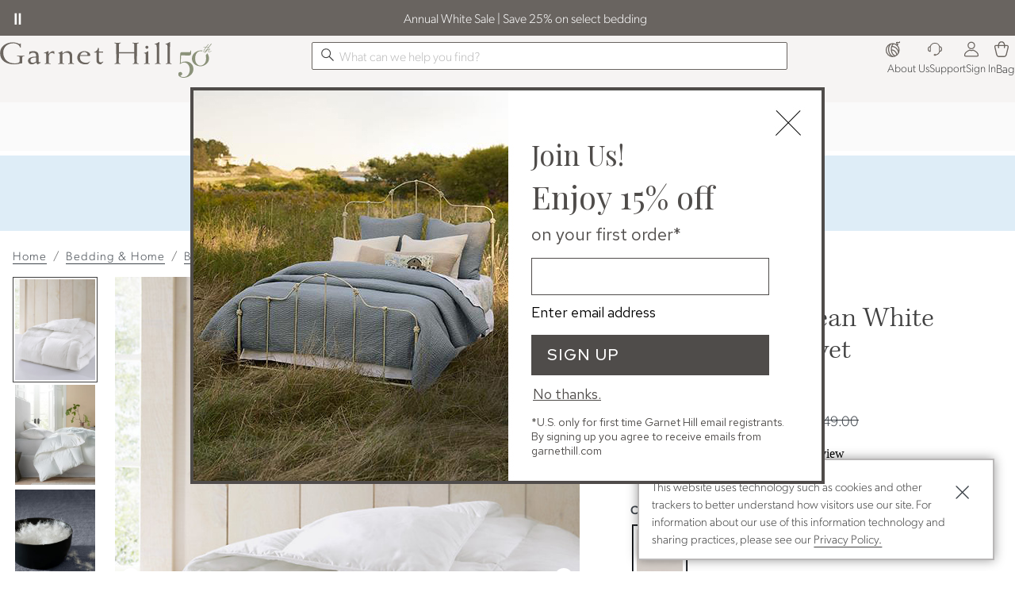

--- FILE ---
content_type: text/html; charset=UTF-8
request_url: https://www.garnethill.com/heirloom-european-white-goose-down-comforter/572390
body_size: 9481
content:

<!DOCTYPE html>
<html prefix="og: https://ogp.me/ns# fb: https://ogp.me/ns/fb#" lang="en" class="html gh logged-out production view-UniversalPDPView   id-572390 pwa-site">

<!--[START:HEAD]-->
<head>

<!--[META:CONFIG]-->
<meta charset="UTF-8">
<meta http-equiv="content-type" content="text/html; charset=utf-8">
<meta http-equiv="x-ua-compatible" content="ie=edge, chrome=1">
<meta http-equiv="cleartype" content="on">

<meta name="robots" content="index, follow">
<meta name="viewport" content="width=device-width, initial-scale=1.0, minimum-scale=1.0">
<meta name="format-detection" content="telephone=no">
<meta name="mobile-web-app-capable" content="yes">

<meta name="theme-color" content="#928d88">
  
<meta name="apple-mobile-web-app-status-bar-style" content="black">
  
<meta name="apple-mobile-web-app-title" content="Garnet Hill">
  
<meta name="apple-mobile-web-app-capable" content="yes">
<meta name="apple-touch-fullscreen" content="no">
<meta name="pinterest-rich-pin" content="false">
<base target="_parent">


			<script type="text/javascript" src="https://www.garnethill.com/resources/b106f540d730f7b1c10ee5eb1dfb446594e917cefa061" async ></script><script>
// akam-sw.js install script version 1.3.6
"serviceWorker"in navigator&&"find"in[]&&function(){var e=new Promise(function(e){"complete"===document.readyState||!1?e():(window.addEventListener("load",function(){e()}),setTimeout(function(){"complete"!==document.readyState&&e()},1e4))}),n=window.akamServiceWorkerInvoked,r="1.3.6";if(n)aka3pmLog("akam-setup already invoked");else{window.akamServiceWorkerInvoked=!0,window.aka3pmLog=function(){window.akamServiceWorkerDebug&&console.log.apply(console,arguments)};function o(e){(window.BOOMR_mq=window.BOOMR_mq||[]).push(["addVar",{"sm.sw.s":e,"sm.sw.v":r}])}var i="/akam-sw.js",a=new Map;navigator.serviceWorker.addEventListener("message",function(e){var n,r,o=e.data;if(o.isAka3pm)if(o.command){var i=(n=o.command,(r=a.get(n))&&r.length>0?r.shift():null);i&&i(e.data.response)}else if(o.commandToClient)switch(o.commandToClient){case"enableDebug":window.akamServiceWorkerDebug||(window.akamServiceWorkerDebug=!0,aka3pmLog("Setup script debug enabled via service worker message"),v());break;case"boomerangMQ":o.payload&&(window.BOOMR_mq=window.BOOMR_mq||[]).push(o.payload)}aka3pmLog("akam-sw message: "+JSON.stringify(e.data))});var t=function(e){return new Promise(function(n){var r,o;r=e.command,o=n,a.has(r)||a.set(r,[]),a.get(r).push(o),navigator.serviceWorker.controller&&(e.isAka3pm=!0,navigator.serviceWorker.controller.postMessage(e))})},c=function(e){return t({command:"navTiming",navTiming:e})},s=null,m={},d=function(){var e=i;return s&&(e+="?othersw="+encodeURIComponent(s)),function(e,n){return new Promise(function(r,i){aka3pmLog("Registering service worker with URL: "+e),navigator.serviceWorker.register(e,n).then(function(e){aka3pmLog("ServiceWorker registration successful with scope: ",e.scope),r(e),o(1)}).catch(function(e){aka3pmLog("ServiceWorker registration failed: ",e),o(0),i(e)})})}(e,m)},g=navigator.serviceWorker.__proto__.register;if(navigator.serviceWorker.__proto__.register=function(n,r){return n.includes(i)?g.call(this,n,r):(aka3pmLog("Overriding registration of service worker for: "+n),s=new URL(n,window.location.href),m=r,navigator.serviceWorker.controller?new Promise(function(n,r){var o=navigator.serviceWorker.controller.scriptURL;if(o.includes(i)){var a=encodeURIComponent(s);o.includes(a)?(aka3pmLog("Cancelling registration as we already integrate other SW: "+s),navigator.serviceWorker.getRegistration().then(function(e){n(e)})):e.then(function(){aka3pmLog("Unregistering existing 3pm service worker"),navigator.serviceWorker.getRegistration().then(function(e){e.unregister().then(function(){return d()}).then(function(e){n(e)}).catch(function(e){r(e)})})})}else aka3pmLog("Cancelling registration as we already have akam-sw.js installed"),navigator.serviceWorker.getRegistration().then(function(e){n(e)})}):g.call(this,n,r))},navigator.serviceWorker.controller){var u=navigator.serviceWorker.controller.scriptURL;u.includes("/akam-sw.js")||u.includes("/akam-sw-preprod.js")||u.includes("/threepm-sw.js")||(aka3pmLog("Detected existing service worker. Removing and re-adding inside akam-sw.js"),s=new URL(u,window.location.href),e.then(function(){navigator.serviceWorker.getRegistration().then(function(e){m={scope:e.scope},e.unregister(),d()})}))}else e.then(function(){window.akamServiceWorkerPreprod&&(i="/akam-sw-preprod.js"),d()});if(window.performance){var w=window.performance.timing,l=w.responseEnd-w.responseStart;c(l)}e.then(function(){t({command:"pageLoad"})});var k=!1;function v(){window.akamServiceWorkerDebug&&!k&&(k=!0,aka3pmLog("Initializing debug functions at window scope"),window.aka3pmInjectSwPolicy=function(e){return t({command:"updatePolicy",policy:e})},window.aka3pmDisableInjectedPolicy=function(){return t({command:"disableInjectedPolicy"})},window.aka3pmDeleteInjectedPolicy=function(){return t({command:"deleteInjectedPolicy"})},window.aka3pmGetStateAsync=function(){return t({command:"getState"})},window.aka3pmDumpState=function(){aka3pmGetStateAsync().then(function(e){aka3pmLog(JSON.stringify(e,null,"\t"))})},window.aka3pmInjectTiming=function(e){return c(e)},window.aka3pmUpdatePolicyFromNetwork=function(){return t({command:"pullPolicyFromNetwork"})})}v()}}();</script>
<script type="text/javascript">
				(function() {
				    var p = document.location.protocol;
				    if (p == "http:" || p == "https:") {
				        var m = document.createElement('script'); m.type = 'text/javascript'; m.async = true; m.src = "//se.monetate.net/js/2/a-ff7dd74f/p/garnethill.com/custom.js";
				        var s = document.getElementsByTagName('script')[0]; 
				        s.parentNode.insertBefore(m, s);
				    }
				})();
		</script>
		<!--[META:DATA]-->
<title>Heirloom European White Goose Down Duvet | Garnet Hill</title>

<meta name="description" content="Experience ultimate comfort with our luxurious white goose down duvet, offering plush warmth and a fine cotton touch. Shop bedding at Garnet Hill.">
<meta name="keywords" content="bedding, basics, comforter, European white goose down, 269 thread count, cotton, Germany, made in usa, Europe, 800 fill power, duvet insert">
<meta name="author" content="Cornerstone Brands">

			<link rel="canonical" href="https://www.garnethill.com/heirloom-european-white-goose-down-duvet/572390" />
		
<!--[META:SOCIAL]-->
<meta property="og:locale" content="en">
<meta property="og:type" content="website">
<meta property="og:site_name" content="Garnet Hill">
<meta property="og:title" content="Heirloom European White Goose Down Duvet | Garnet Hill">
<meta property="og:description" content="Experience ultimate comfort with our luxurious white goose down duvet, offering plush warmth and a fine cotton touch. Shop bedding at Garnet Hill.">

<meta property="og:image" content="//akamai-scene7.garnethill.com/is/image/garnethill//48662_main">
  
<meta property="og:url" content="https://www.garnethill.com/heirloom-european-white-goose-down-duvet/572390">
  
<!--[META:TWITTER]-->
<meta property="twitter:card" content="summary_large_image">

<meta property="twitter:site" content="@GarnetHill">

<!--[SCHEMA:BRAND]-->
<script type="application/ld+json" id="schema-brand-data">
{"@type":"Brand","name":"Garnet Hill","description":"Shop Garnet Hill for delightful designs in clothing, bedding and home decor. Garnet Hill Kids, a spirited collection of girls' clothing and kids' bedding.","logo":"https://www.garnethill.com/wcsstore/images/GarnetHill/favicons/logo.svg","@id":"https://www.garnethill.com#Brand","@context":"https://schema.org/","url":"https://www.garnethill.com"}
</script>
<!--[SCHEMA:PRODUCT]-->
<script type="application/ld+json" id="schema-product-data">
{"offers":{"priceCurrency":"USD","lowPrice":"359","offerCount":3,"@type":"AggregateOffer","name":"Heirloom European White Goose Down Duvet","highPrice":"561","availability":"http://schema.org/InStock","sku":"48662","@context":"https://schema.org/","url":"https://www.garnethill.com/heirloom-european-white-goose-down-duvet/572390","itemCondition":"https://schema.org/NewCondition"},"image":["https://akamai-scene7.garnethill.com/is/image/garnethill/48662_main?$ghpdp_hero2$","https://akamai-scene7.garnethill.com/is/image/garnethill/48662_alt1?$ghpdp_hero2$","https://akamai-scene7.garnethill.com/is/image/garnethill/48662_alt2?$ghpdp_hero2$","https://akamai-scene7.garnethill.com/is/image/garnethill/48662_alt3?$ghpdp_hero2$"],"@type":"Product","name":"Heirloom European White Goose Down Duvet","description":"Experience ultimate comfort with our luxurious white goose down duvet, offering plush warmth and a fine cotton touch. Shop bedding at Garnet Hill.","@id":"https://www.garnethill.com/heirloom-european-white-goose-down-duvet/572390","sku":"48662","@context":"https://schema.org/","brand":{"@id":"https://www.garnethill.com#Brand"},"url":"https://www.garnethill.com/heirloom-european-white-goose-down-duvet/572390"}
</script>
	<!--[SCHEMA:GALLERY]-->
<script type="application/ld+json" id="schema-gallery-data">
{"@type":"ImageGallery","associatedMedia":[{"contentUrl":"https://akamai-scene7.garnethill.com/is/image/garnethill/48662_main?$ghpdp_hero2$","@type":"ImageObject","text":"Heirloom European White Goose Down Duvet","thumbnailUrl":"https://akamai-scene7.garnethill.com/is/image/garnethill/48662_main?$ghpdp_thumb2$"},{"contentUrl":"https://akamai-scene7.garnethill.com/is/image/garnethill/48662_alt1?$ghpdp_hero2$","@type":"ImageObject","text":"Heirloom European White Goose Down Duvet","thumbnailUrl":"https://akamai-scene7.garnethill.com/is/image/garnethill/48662_alt1?$ghpdp_thumb2$"},{"contentUrl":"https://akamai-scene7.garnethill.com/is/image/garnethill/48662_alt2?$ghpdp_hero2$","@type":"ImageObject","text":"Heirloom European White Goose Down Duvet","thumbnailUrl":"https://akamai-scene7.garnethill.com/is/image/garnethill/48662_alt2?$ghpdp_thumb2$"},{"contentUrl":"https://akamai-scene7.garnethill.com/is/image/garnethill/48662_alt3?$ghpdp_hero2$","@type":"ImageObject","text":"Heirloom European White Goose Down Duvet","thumbnailUrl":"https://akamai-scene7.garnethill.com/is/image/garnethill/48662_alt3?$ghpdp_thumb2$"}],"@context":"https://schema.org","url":"https://www.garnethill.com/heirloom-european-white-goose-down-duvet/572390"}
</script>
		

							    <link rel="preload" as="image" href="//akamai-scene7.garnethill.com/is/image/garnethill/48662_main?$UPDP_Hero_MD$" media="(min-width: 768px) and (max-width: 991.98px)">
							
							    <link rel="preload" as="image" href="//akamai-scene7.garnethill.com/is/image/garnethill/48662_main?$UPDP_Hero_SM$" media="(min-width: 360px) and (max-width: 767.98px)">
							
							    <link rel="preload" as="image" href="//akamai-scene7.garnethill.com/is/image/garnethill/48662_main?$UPDP_Hero_XS$" media="(max-width: 359.98px)">
							
							    <link rel="preload" as="image" href="//akamai-scene7.garnethill.com/is/image/garnethill/48662_main?$pdp_hero$" media="(min-width: 992px)">
							
<!--[DNS:PREFETCH]-->
<link rel="dns-prefetch" href="//akamai-scene7.garnethill.com">
  
<link rel="dns-prefetch" href="//static2.garnethill.com">
  
<link rel="dns-prefetch" href="//static1.garnethill.com">
  
<link rel="dns-prefetch" href="//garnethill.btttag.com">
  
<link rel="dns-prefetch" href="//analytics-static.ugc.bazaarvoice.com">
  
<link rel="dns-prefetch" href="//api.bazaarvoice.com">
  
<link rel="dns-prefetch" href="//apps.bazaarvoice.com">
  
<link rel="dns-prefetch" href="//apps.nexus.bazaarvoice.com">
  
<link rel="dns-prefetch" href="//display.ugc.bazaarvoice.com">
  
<link rel="dns-prefetch" href="//network.bazaarvoice.com">
  
<!--[ICONS:GENERAL]-->
<link rel="manifest" href="//static2.garnethill.com/wcsstore/images/GarnetHill/favicons/app.webmanifest">

<link rel="shortcut icon" href="//static1.garnethill.com/wcsstore/images/GarnetHill/favicons/favicon.ico" sizes="any">
      
<link rel="icon" href="//static2.garnethill.com/wcsstore/images/GarnetHill/favicons/favicon-16x16.png" type="image/png" sizes="16x16">
      
<link rel="icon" href="//static1.garnethill.com/wcsstore/images/GarnetHill/favicons/favicon-32x32.png" type="image/png" sizes="32x32">
      
<link rel="icon" href="//static2.garnethill.com/wcsstore/images/GarnetHill/favicons/favicon-36x36.png" type="image/png" sizes="36x36">
      
<link rel="icon" href="//static1.garnethill.com/wcsstore/images/GarnetHill/favicons/favicon-48x48.png" type="image/png" sizes="48x48">
      
<link rel="icon" href="//static2.garnethill.com/wcsstore/images/GarnetHill/favicons/favicon-72x72.png" type="image/png" sizes="72x72">
      
<link rel="icon" href="//static1.garnethill.com/wcsstore/images/GarnetHill/favicons/favicon-96x96.png" type="image/png" sizes="96x96">
      
<link rel="icon" href="//static2.garnethill.com/wcsstore/images/GarnetHill/favicons/favicon-144x144.png" type="image/png" sizes="144x144">
      
<link rel="icon" href="//static1.garnethill.com/wcsstore/images/GarnetHill/favicons/favicon-192x192.png" type="image/png" sizes="192x192">
      
<link rel="icon" href="//static2.garnethill.com/wcsstore/images/GarnetHill/favicons/favicon-256x256.png" type="image/png" sizes="256x256">
      
<link rel="icon" href="//static1.garnethill.com/wcsstore/images/GarnetHill/favicons/favicon-512x512.png" type="image/png" sizes="512x512">
      
<link rel="icon" href="//static2.garnethill.com/wcsstore/images/GarnetHill/favicons/favicon.svg" type="image/svg+xml">

<!--[ICONS:APPLE]-->
<link rel="apple-touch-icon" href="//static1.garnethill.com/wcsstore/images/GarnetHill/favicons/apple-touch-icon-48x48.png" sizes="48x48">
  
<link rel="apple-touch-icon" href="//static2.garnethill.com/wcsstore/images/GarnetHill/favicons/apple-touch-icon-57x57.png" sizes="57x57">
  
<link rel="apple-touch-icon" href="//static1.garnethill.com/wcsstore/images/GarnetHill/favicons/apple-touch-icon-60x60.png" sizes="60x60">
  
<link rel="apple-touch-icon" href="//static2.garnethill.com/wcsstore/images/GarnetHill/favicons/apple-touch-icon-72x72.png" sizes="72x72">
  
<link rel="apple-touch-icon" href="//static1.garnethill.com/wcsstore/images/GarnetHill/favicons/apple-touch-icon-76x76.png" sizes="76x76">
  
<link rel="apple-touch-icon" href="//static2.garnethill.com/wcsstore/images/GarnetHill/favicons/apple-touch-icon-96x96.png" sizes="96x96">
  
<link rel="apple-touch-icon" href="//static1.garnethill.com/wcsstore/images/GarnetHill/favicons/apple-touch-icon-114x114.png" sizes="114x114">
  
<link rel="apple-touch-icon" href="//static2.garnethill.com/wcsstore/images/GarnetHill/favicons/apple-touch-icon-120x120.png" sizes="120x120">
  
<link rel="apple-touch-icon" href="//static1.garnethill.com/wcsstore/images/GarnetHill/favicons/apple-touch-icon-144x144.png" sizes="144x144">
  
<link rel="apple-touch-icon" href="//static2.garnethill.com/wcsstore/images/GarnetHill/favicons/apple-touch-icon-152x152.png" sizes="152x152">
  
<link rel="apple-touch-icon" href="//static1.garnethill.com/wcsstore/images/GarnetHill/favicons/apple-touch-icon-180x180.png" sizes="180x180">
  
<link rel="apple-touch-icon" href="//static2.garnethill.com/wcsstore/images/GarnetHill/favicons/apple-touch-icon-192x192.png" sizes="192x192">
  
<link rel="apple-touch-icon" href="//static1.garnethill.com/wcsstore/images/GarnetHill/favicons/apple-touch-icon-256x256.png" sizes="256x256">
  
<link rel="apple-touch-icon" href="//static2.garnethill.com/wcsstore/images/GarnetHill/favicons/apple-touch-icon-512x512.png" sizes="512x512">
  
<!--[ICONS:WINDOWS]-->
<meta property="msapplication-config" content="//static1.garnethill.com/wcsstore/images/GarnetHill/favicons/browserconfig.xml">

<meta property="msapplication-TileColor" content="#928d88">
      
<meta property="msapplication-TileImage" content="//static2.garnethill.com/wcsstore/images/GarnetHill/favicons/mstile-144x144.png">
      
<meta property="msapplication-square70x70logo" content="//static1.garnethill.com/wcsstore/images/GarnetHill/favicons/mstile-70x70.png">
      
<meta property="msapplication-square150x150logo" content="//static2.garnethill.com/wcsstore/images/GarnetHill/favicons/mstile-150x150.png">
      
<meta property="msapplication-square310x310logo" content="//static1.garnethill.com/wcsstore/images/GarnetHill/favicons/mstile-310x310.png">
      
<meta property="msapplication-wide310x150logo" content="//static2.garnethill.com/wcsstore/images/GarnetHill/favicons/mstile-310x150.png">
      
<!--[CSS:STYLESHEETS]-->
<link href="//www.garnethill.com/pwa/production/app.css" rel="stylesheet" type="text/css">

<link href="//static1.garnethill.com/wcsstore/images/GarnetHill/css/pwaOverwrite10054.css" rel="stylesheet" type="text/css">

<!--[BRAND:HEADER]-->
<!-- BEGIN: WWCM Content: `/GarnetHill/US/Global/PWA:HeaderSpot` -->
			<script src="https://cdn.jsdelivr.net/npm/@glidejs/glide@^3.4.1/dist/glide.min.js"></script><script src="https://ajax.googleapis.com/ajax/libs/jquery/3.7.1/jquery.min.js"></script><script src="/wcsstore/images/GarnetHill/_media/_assets/js/gh-head.js"></script>		
<!-- END: WWCM Content: `/GarnetHill/US/Global/PWA:HeaderSpot` Found -->

<!--[END:HEAD]-->

<script>(window.BOOMR_mq=window.BOOMR_mq||[]).push(["addVar",{"rua.upush":"false","rua.cpush":"true","rua.upre":"false","rua.cpre":"true","rua.uprl":"false","rua.cprl":"false","rua.cprf":"false","rua.trans":"SJ-2255cb27-c338-489d-96d5-72ecd9c11a94","rua.cook":"false","rua.ims":"false","rua.ufprl":"false","rua.cfprl":"false","rua.isuxp":"false","rua.texp":"norulematch","rua.ceh":"false","rua.ueh":"false","rua.ieh.st":"0"}]);</script>
                              <script>!function(e){var n="https://s.go-mpulse.net/boomerang/";if("False"=="True")e.BOOMR_config=e.BOOMR_config||{},e.BOOMR_config.PageParams=e.BOOMR_config.PageParams||{},e.BOOMR_config.PageParams.pci=!0,n="https://s2.go-mpulse.net/boomerang/";if(window.BOOMR_API_key="JT3JH-67CKV-KC89K-KQLGF-S4N4Z",function(){function e(){if(!r){var e=document.createElement("script");e.id="boomr-scr-as",e.src=window.BOOMR.url,e.async=!0,o.appendChild(e),r=!0}}function t(e){r=!0;var n,t,a,i,d=document,O=window;if(window.BOOMR.snippetMethod=e?"if":"i",t=function(e,n){var t=d.createElement("script");t.id=n||"boomr-if-as",t.src=window.BOOMR.url,BOOMR_lstart=(new Date).getTime(),e=e||d.body,e.appendChild(t)},!window.addEventListener&&window.attachEvent&&navigator.userAgent.match(/MSIE [67]\./))return window.BOOMR.snippetMethod="s",void t(o,"boomr-async");a=document.createElement("IFRAME"),a.src="about:blank",a.title="",a.role="presentation",a.loading="eager",i=(a.frameElement||a).style,i.width=0,i.height=0,i.border=0,i.display="none",o.appendChild(a);try{O=a.contentWindow,d=O.document.open()}catch(_){n=document.domain,a.src="javascript:var d=document.open();d.domain='"+n+"';void 0;",O=a.contentWindow,d=O.document.open()}if(n)d._boomrl=function(){this.domain=n,t()},d.write("<bo"+"dy onload='document._boomrl();'>");else if(O._boomrl=function(){t()},O.addEventListener)O.addEventListener("load",O._boomrl,!1);else if(O.attachEvent)O.attachEvent("onload",O._boomrl);d.close()}function a(e){window.BOOMR_onload=e&&e.timeStamp||(new Date).getTime()}if(!window.BOOMR||!window.BOOMR.version&&!window.BOOMR.snippetExecuted){window.BOOMR=window.BOOMR||{},window.BOOMR.snippetStart=(new Date).getTime(),window.BOOMR.snippetExecuted=!0,window.BOOMR.snippetVersion=14,window.BOOMR.url=n+"JT3JH-67CKV-KC89K-KQLGF-S4N4Z";var i=document.currentScript||document.getElementsByTagName("script")[0],o=i.parentNode,r=!1,d=document.createElement("link");if(d.relList&&"function"==typeof d.relList.supports&&d.relList.supports("preload")&&"as"in d)window.BOOMR.snippetMethod="p",d.href=window.BOOMR.url,d.rel="preload",d.as="script",d.addEventListener("load",e),d.addEventListener("error",function(){t(!0)}),setTimeout(function(){if(!r)t(!0)},3e3),BOOMR_lstart=(new Date).getTime(),o.appendChild(d);else t(!1);if(window.addEventListener)window.addEventListener("load",a,!1);else if(window.attachEvent)window.attachEvent("onload",a)}}(),"".length>0)if(e&&"performance"in e&&e.performance&&"function"==typeof e.performance.setResourceTimingBufferSize)e.performance.setResourceTimingBufferSize();!function(){if(BOOMR=e.BOOMR||{},BOOMR.plugins=BOOMR.plugins||{},!BOOMR.plugins.AK){var n="true"=="true"?1:0,t="",a="ami2gnqxhusxy2lwy3uq-f-3d6261d98-clientnsv4-s.akamaihd.net",i="false"=="true"?2:1,o={"ak.v":"39","ak.cp":"232498","ak.ai":parseInt("317693",10),"ak.ol":"0","ak.cr":8,"ak.ipv":4,"ak.proto":"h2","ak.rid":"73650bbf","ak.r":45721,"ak.a2":n,"ak.m":"x","ak.n":"essl","ak.bpcip":"3.17.163.0","ak.cport":60242,"ak.gh":"23.33.25.22","ak.quicv":"","ak.tlsv":"tls1.3","ak.0rtt":"","ak.0rtt.ed":"","ak.csrc":"-","ak.acc":"","ak.t":"1769391849","ak.ak":"hOBiQwZUYzCg5VSAfCLimQ==7IweAdhJrI3t6Edor322RQYgJJ7Or9lp3N4hpWH0mtQ5qOHjPMRuVlCO2AkefSqV/NyArnhyQYQrLj1Jzy/7TPXi5RqyXAcwoJyFzJGyyz+S/UGw1qNbJpJRfygtA/hMfSXvlMHUVyPNMwU7jfswykcxLyMBHVmf8exJ44ihsWq99bo6Ze78Q9qfh7r46sPVn3dNnRz2E80c0T/U2W57slywEPZmJDCP5jjBvMQw5l49k366JdrSKEcRKzPZbry6IL/4EQdaVTtp9niAKRaXISz7+Mm7hINjANhEquYUSKqA6u2yHUST6+AQyCbkz7IT5jq/B1itHJ8af7dktNuz2VY0qq+qoJ49RQSYbLVkWPOVCGRnSD3DoyDUr9cIT5iMATqqwE+hirYJKztNJ6uuyvnbSsn8S79D8wA8J1xtg8s=","ak.pv":"79","ak.dpoabenc":"","ak.tf":i};if(""!==t)o["ak.ruds"]=t;var r={i:!1,av:function(n){var t="http.initiator";if(n&&(!n[t]||"spa_hard"===n[t]))o["ak.feo"]=void 0!==e.aFeoApplied?1:0,BOOMR.addVar(o)},rv:function(){var e=["ak.bpcip","ak.cport","ak.cr","ak.csrc","ak.gh","ak.ipv","ak.m","ak.n","ak.ol","ak.proto","ak.quicv","ak.tlsv","ak.0rtt","ak.0rtt.ed","ak.r","ak.acc","ak.t","ak.tf"];BOOMR.removeVar(e)}};BOOMR.plugins.AK={akVars:o,akDNSPreFetchDomain:a,init:function(){if(!r.i){var e=BOOMR.subscribe;e("before_beacon",r.av,null,null),e("onbeacon",r.rv,null,null),r.i=!0}return this},is_complete:function(){return!0}}}}()}(window);</script></head>

<!--[START:BODY]-->
<body class="body">
<!--[PWA:PRELOADER]-->
<!-- BEGIN: WWCM Content: `/GarnetHill/US/Global/PWAPreloader:Copy` -->
			<div class="c-preloader"><style>@-webkit-keyframes background-shimmer {  0% {    opacity: 0;    -webkit-transform: translateX(50000%);    transform: translateX(50000%);  }  10% {    opacity: 1;  }  90% {    opacity: 1;  }  100% {    opacity: 0;    -webkit-transform: translateX(-50000%);    transform: translateX(-50000%);  }}@keyframes background-shimmer {  0% {    opacity: 0;    -webkit-transform: translateX(50000%);    transform: translateX(50000%);  }  10% {    opacity: 1;  }  90% {    opacity: 1;  }  100% {    opacity: 0;    -webkit-transform: translateX(-50000%);    transform: translateX(-50000%);  }}.c-preloader {  position: fixed;  top: 0;  bottom: 0;  left: 0;  right: 0;  width: 100%;  height: 100%;  box-sizing: border-box;  background-color: #fff;  z-index: 999999999;  visibility: visible;  opacity: 1;  transition: visibility 0s linear, opacity 400ms linear;}.c-preloader:after {  content: "";  position: fixed;  top: 0;  bottom: 0;  left: 50%;  right: 50%;  display: block;  width: 1px;  height: 100%;  background: rgba(0, 0, 0, .05);  box-shadow: 0 0 100px 75px rgba(0, 0, 0, .05);  -webkit-animation: 1.5s linear infinite background-shimmer;  animation: 1.5s linear infinite background-shimmer;  -webkit-transition: opacity 0.1s;  transition: opacity 0.1s;}.c-preloader--hidden {  visibility: hidden;  opacity: 0;  transition: visibility 0s 400ms, opacity 400ms linear;  pointer-events: none;}.c-preloader__header__content,.c-preloader__header__sub-content,.c-preloader__content {  display: -webkit-box;  display: -ms-flexbox;  display: flex;  -webkit-box-pack: center;  -ms-flex-pack: center;  justify-content: center;  -webkit-box-align: center;  -ms-flex-align: center;  align-items: center;  overflow: hidden;}.c-preloader__header {  position: relative;  z-index: 1;  background: #fff;  -webkit-box-shadow: 0 4px 8px 0 rgba(0, 0, 0, .1);  box-shadow: 0 4px 8px 0 rgba(0, 0, 0, .1);}.c-preloader__header__content {  height: 49px;  border-bottom: 1px solid #f3f1e9;}.c-preloader__logo {  width: 128px;  margin-top: -5px;  color: #686058;  fill: #686058;}.c-preloader__status {  position: absolute;  top: 50%;  text-align: center;  color: rgb(220, 53, 69);}.c-preloader__buildinfo {  position: absolute;  bottom: 15px;  text-align: center;  color: #999;}@media (min-width: 992px) {  .c-preloader__header,  .c-preloader__logo {    display: none;  }}</style><div class="c-preloader__header">  <div class="c-preloader__header__content">    <svg class="c-preloader__logo" fill="currentColor" width="100%"      height="100%" x="0px" y="0px" viewBox="0 0 459 60.2" xmlns="http://www.w3.org/2000/svg"      xmlns:xlink="http://www.w3.org/1999/xlink">      <path        d="M390.1 55c0 1.6-2.1 2.7-4.5 2.8v1.3c2.4 0 5.4-.3 7.8-.3 2.4 0 5 .3 7.4.3v-1.3c-2.4-.1-4.1-1.3-4.1-2.8v-8c0-5 .4-13.5.4-22.1l-1.4-.4c-1.8 2-7.2 4.4-10.3 4.7l.3 1.3c4.5 0 4.4 1.3 4.4 7.8V55zm3.2-45.2c2 0 4.1 2 4.1 4.1s-2 4.1-4.1 4.1c-2 0-4.1-2-4.1-4.1s2.1-4.1 4.1-4.1M426.1 55c0 1.6 1.6 2.7 4 2.8v1.3c-2.4 0-5-.3-7.4-.3s-5.1.3-7.5.3v-1.3c2.4-.1 4.5-1.3 4.5-2.8V19.7c0-13-.9-13.9-5.2-13.3l-.3-1.4c4.5-1.1 7.9-2.7 11.5-5l1.1.3c-.4 4.5-.6 12.6-.6 19l-.1 35.7zm-66.7-28.1c-1.7.1-14.7.3-20.5.3-5.8 0-18.8-.1-20.5-.3l.1-20.3c0-2.1 1.4-3.5 4.5-3.7V1.7c-2.6 0-5.7.3-8.4.3-2.5 0-5.9-.3-8.6-.3V3c3.1.3 5 1.6 5 3.7l.1 47.5c0 2.1-1.6 3.5-4.8 3.7v1.3c2.5 0 5.5-.3 8.2-.3 2.6 0 5 .3 7.5.3v-1.3c-3.1-.3-4.2-1.6-4.2-3.7l.3-23.8c1.7-.1 14.7-.3 20.5-.3s18.8.1 20.5.3l.3 23.8c0 2.1-1.1 3.5-4.2 3.7v1.3c2.5 0 5-.3 7.5-.3s5.5.3 8.2.3v-1.3c-3.1-.3-4.8-1.6-4.8-3.7l.1-47.5c0-2.1 1.8-3.5 5-3.7V1.7c-2.5 0-6 .3-8.6.3-2.5 0-5.8-.3-8.4-.3V3c3.1.3 4.5 1.6 4.5 3.7l.7 20.2zM96.6 41.4c-9.1 0-15.2 1.7-15.2 7.9 0 3.7 1.8 6.4 6.4 6.4 3 0 6.4-1.7 8.6-3.5V41.4h.2zM78.5 26.2c4.1-1.1 5.9-1.7 10.5-1.7 10.6 0 14.2 5 14.2 12.2v14.6c0 2 .7 3.3 2.3 3.3 1 0 1.8-.3 2.7-.7l.7 1.7-8.2 4.7c-1.3-1.1-3-2.8-3.8-5.2-3.8 2.8-7.7 4.8-12.2 4.8-6.9 0-9.8-6-9.8-9.9 0-8.1 10.1-10.9 21.7-10.9V36c0-4.5-2.8-7.5-7.9-7.5-5.2 0-8.5 2.3-9.2 4.8l-1.4-.3.4-6.8zm52 28.8c0 1.6 1.4 2.5 5 2.8v1.3c-2.4 0-5.8-.3-8.2-.3-2.4 0-5 .3-7.4.3v-1.3c2.4-.1 4.1-1.3 4.1-2.8V40.1c0-8.5-.4-10.1-3.1-10.1-.8 0-1.7.1-2.7.4l-.3-1.6c3.8-.9 7.2-2.8 10.6-4.5l1.1.3.4 7.4h.1c3.4-4.2 7.1-7.4 11.2-7.4 1.6 0 2.3.3 3.8.7v7.1l-1.1.3c-.6-1.8-2.4-3.3-5-3.3-5.1 0-8.8 4.2-8.8 9.9V55h.3zm102.3-19.9c1.1 0 1.6-.6 1.6-2 0-3.7-4.1-6.4-8.2-6.4-6.4 0-9.6 4-11.1 8.4h17.7zm3.1 23.5c-.4.4-4.5 1.1-7.9 1.1-12.8 0-21.1-8.1-21.1-17.8 0-9.5 7.2-17.6 18.8-17.6 6.9 0 16 3.8 16 10.6 0 1.1-.9 2.4-2.4 2.4h-24.9c-.3 1.4-.4 3.4-.4 5 0 8.4 7.6 13.5 16.9 13.5 3.3 0 6.8-1.6 9.4-3.7l.9.6-5.3 5.9zm29-30.4V48c0 5 1.6 6.5 4.8 6.5 2.4 0 4.4-1.3 5.8-2.4l.9 1-6.4 6.5c-6.8 0-11.9-3.3-11.9-10.1V28.2h-6l-.3-1.1c6.1-2.1 9.5-5.2 10.5-11.5l2.1.3v9.6l11.6-.1v2.8h-11.1zM55.7 3.7l-.3 11.1-1.4-.2C51 6.5 43.1 3.3 35.3 3.3 19.5 3.3 8.5 13.7 8.5 28c0 17.6 11.6 29.3 31.3 29.3 3.4 0 12.3-1.1 12.3-5.4v-9.3c0-3.3 0-4.2-6.8-4.5v-1.4c3.4.1 7.7.3 10.2.3 2.5 0 6.8-.1 9.4-.3v1.4c-5 0-5.5 1.7-5.5 4.4v14.6c-7.1.3-11.5 3-21.5 3C17.7 60.1 0 50.4 0 30 0 11.8 15.4.7 34.7.7 40.8.7 47.6 3 52 5.2c1.6.7 2.1-.7 2.1-1.6h1.6v.1zM193.4 55c0 1.6 2.1 2.7 4.5 2.8v1.3c-2.4 0-5.4-.3-7.8-.3-2.4 0-5 .3-7.4.3v-1.3c2.4-.1 4.1-1.3 4.1-2.8V38c0-6.8-3.4-9.5-9.9-9.5-3.8 0-6.9 2.1-9.6 5V55c0 1.6 1.6 2.7 4 2.8v1.3c-2.4 0-5-.3-7.4-.3s-5.4.3-7.8.3v-1.3c2.4-.1 4.5-1.3 4.5-2.8V39c0-7.9-.9-8.6-4.4-8.6L156 29c4-1.1 7.4-2.7 10.1-5l1.4.3.1 6.5c4-3.5 8.4-6.5 14.3-6.5 8.1 0 11.8 5.5 11.8 12.5V55h-.3zm261.5 0c0 1.6 1.7 2.7 4.1 2.8v1.3c-2.4 0-5-.3-7.4-.3-2.4 0-5.1.3-7.5.3v-1.3c2.4-.1 4.5-1.3 4.5-2.8V19.7c0-13-.9-13.9-5.2-13.3l-.3-1.4c4.5-1.1 7.9-2.7 11.5-5l1.1.3c-.4 4.5-.6 12.6-.6 19l-.2 35.7z">      </path>    </svg>  </div>  <div class="c-preloader__header__sub-content"></div></div><div class="c-preloader__content"></div></div>		
<!-- END: WWCM Content: `/GarnetHill/US/Global/PWAPreloader:Copy` Found -->

<!--[PWA:CANVAS]-->
<div class="c-react-app"></div>

<!--[JS:PROPERTIES]-->
<script src="//www.garnethill.com/gwtResources?storeId=10054&catalogId=10054&langId=-1&key=all,checkout,pdp,app"></script>

<!--[JS:LIBRARIES]-->
<script id="pwa-app-polyfills">
(function(w, d, o, a, s) {
  var l = d.getElementById('pwa-app-polyfills');
  var i = function(u) {
    var e = d.createElement('script');
    e.async = false;
    e.src = u;
    l.parentNode.insertBefore(e, l.nextSibling);
  };
  if (!(w.Symbol && w.Promise && w.Set && w.Map && o.assign && o.keys && o.values && o.entries && a.prototype.fill && a.prototype.find && a.from && s.prototype.startsWith && s.prototype.includes && s.prototype.endsWith)) {
    i('//cdn.jsdelivr.net/npm/core-js-bundle@3.40.0/minified.min.js');
  }
  if (!(w.fetch)) {
    i('//cdn.jsdelivr.net/npm/whatwg-fetch@3.6.20/dist/fetch.umd.min.js');
  }
})(window, document, Object, Array, String);
</script>
<script src="//cdn.jsdelivr.net/npm/jquery@3.7.1/dist/jquery.min.js"></script>
<script src="//cdn.jsdelivr.net/npm/bootstrap@5.3.3/dist/js/bootstrap.bundle.min.js"></script>

	<script src="//static2.garnethill.com/wcsstore/CornerStoneBrands/javascript/resxclsx.js"></script>
<!--[JS:FRAMEWORK]-->
<script id="pwa-app-config">
window.PWA = window.PWA || {};
PWA.build = PWA.build || {};
PWA.build.default = 'production';
PWA.build.target = 'production';
PWA.build.storage = '//www.garnethill.com/pwa/';
PWA.build.location = '//www.garnethill.com/pwa/production/';
PWA.build.preview = false;
PWA.build.use_subdomain = false;
PWA.data = PWA.data || {};
PWA.data.templateInfo = 
{

	"socialAuthFailed" : "", "socialAuthProvider": "",

"newPDPVisitor" : "",
"cartItemsCount" :"0",

 
"isInPreviewMode" : "false",

"metas":{"metaKeywords":"bedding, basics, comforter, European white goose down, 269 thread count, cotton, Germany, made in usa, Europe, 800 fill power, duvet insert","pageTitleMetaTag":"Heirloom European White Goose Down Duvet | Garnet Hill","canonical":"https://www.garnethill.com/heirloom-european-white-goose-down-duvet/572390","metaDescription":"Experience ultimate comfort with our luxurious white goose down duvet, offering plush warmth and a fine cotton touch. Shop bedding at Garnet Hill."},"pageTitle":"Heirloom European White Goose Down Duvet | Garnet Hill","EspotList":[{"maxColInRow":"1","emsName":"ProductDetail_TopEspot","maxNumDisp":"1","maxItemsInRow":"1"},{"maxColInRow":"1","emsName":"ProductDetail_RightEspot","maxNumDisp":"1","maxItemsInRow":"1"},{"maxColInRow":"1","emsName":"Universal_PDP_MainImage_Espot","maxNumDisp":"1","maxItemsInRow":"1"},{"maxColInRow":"1","emsName":"ProductDetail_BottomEspot02","maxNumDisp":"1","maxItemsInRow":"1"},{"maxColInRow":"1","emsName":"EXCLUDED_ON_STATE_PDP_ESPOT","maxNumDisp":"1","maxItemsInRow":"1"},{"maxColInRow":"1","emsName":"ProductDetail_BottomEspot01_572390","maxNumDisp":"1","maxItemsInRow":"1"}],"catentryId":"572390","associatedMedia":{"main":{"md":"//akamai-scene7.garnethill.com/is/image/garnethill/48662_main?$UPDP_Hero_MD$","sm":"//akamai-scene7.garnethill.com/is/image/garnethill/48662_main?$UPDP_Hero_SM$","xs":"//akamai-scene7.garnethill.com/is/image/garnethill/48662_main?$UPDP_Hero_XS$","lg":"//akamai-scene7.garnethill.com/is/image/garnethill/48662_main?$pdp_hero$"}},"pageHeader":"Heirloom European White Goose Down Duvet","productSchema":{"offers":{"priceCurrency":"USD","lowPrice":"359","offerCount":3,"@type":"AggregateOffer","name":"Heirloom European White Goose Down Duvet","highPrice":"561","availability":"http://schema.org/InStock","sku":"48662","@context":"https://schema.org/","url":"https://www.garnethill.com/heirloom-european-white-goose-down-duvet/572390","itemCondition":"https://schema.org/NewCondition"},"image":["https://akamai-scene7.garnethill.com/is/image/garnethill/48662_main?$ghpdp_hero2$","https://akamai-scene7.garnethill.com/is/image/garnethill/48662_alt1?$ghpdp_hero2$","https://akamai-scene7.garnethill.com/is/image/garnethill/48662_alt2?$ghpdp_hero2$","https://akamai-scene7.garnethill.com/is/image/garnethill/48662_alt3?$ghpdp_hero2$"],"@type":"Product","name":"Heirloom European White Goose Down Duvet","description":"Experience ultimate comfort with our luxurious white goose down duvet, offering plush warmth and a fine cotton touch. Shop bedding at Garnet Hill.","@id":"https://www.garnethill.com/heirloom-european-white-goose-down-duvet/572390","sku":"48662","@context":"https://schema.org/","brand":{"@id":"https://www.garnethill.com#Brand"},"url":"https://www.garnethill.com/heirloom-european-white-goose-down-duvet/572390"},"recommendations":[{"orientation":"horizontal","instance":"1","num_visible":"8","display_price":"false","scheme":"outofstock1_rr","defer_call":"false","num_in_carousel":"8","carousel":"true","type":"REC","monetateControllableVariable":"","enabled":false,"num_recommendations":"8","show_entire_collection":"false","use_gwt":"true","recommendationCategoryID":"","pagename":"pdp"},{"orientation":"horizontal","instance":"1","num_visible":"3","display_price":"true","scheme":"product_rr","defer_call":"false","num_in_carousel":"40","carousel":"true","type":"REC","monetateControllableVariable":"","enabled":true,"num_recommendations":"40\t","show_entire_collection":"false","use_gwt":"true","recommendationCategoryID":"","pagename":"pdp"},{"orientation":"horizontal","instance":"2","num_visible":"3","display_price":"true","scheme":"product2_rr","defer_call":"false","num_in_carousel":"8","carousel":"true","type":"REC","monetateControllableVariable":"","enabled":false,"num_recommendations":"8","show_entire_collection":"false","use_gwt":"true","recommendationCategoryID":"","pagename":"pdp"},{"orientation":"horizontal","instance":"3","num_visible":"4","display_price":"true","scheme":"product_rr","defer_call":"false","num_in_carousel":"16","carousel":"true","type":"REC","monetateControllableVariable":"","enabled":false,"num_recommendations":"16","show_entire_collection":"true","use_gwt":"true","recommendationCategoryID":"","pagename":"pdp"}],"brandSchema":{"@type":"Brand","name":"Garnet Hill","description":"Shop Garnet Hill for delightful designs in clothing, bedding and home decor. Garnet Hill Kids, a spirited collection of girls' clothing and kids' bedding.","logo":"https://www.garnethill.com/wcsstore/images/GarnetHill/favicons/logo.svg","@id":"https://www.garnethill.com#Brand","@context":"https://schema.org/","url":"https://www.garnethill.com"},"productSubType":"Single","cmCategoryId":"Search|On Site Search","mfPartNumber":"48662","htmlClasses":"html gh logged-out production view-UniversalPDPView   id-572390","defaultCategoryId":"192581","path":"/webapp/wcs/stores/servlet/heirloom-european-white-goose-down-duvet/572390","WWCMList":[{"contentPath":"/GarnetHill/US/Global/Popups/universal_order_swatch_modal","component":"PopupCopy","section":"body"},{"contentPath":"/GarnetHill/US/Product/content_572390","component":"ContentSpot2","section":"body"},{"contentPath":"/GarnetHill/US/Global/universal_shipping_policy","component":"ContentSpot1","section":"body"},{"contentPath":"/GarnetHill/US/Global/PWA","component":"PDPSpot","section":"body"},{"contentPath":"/GarnetHill/US/Global/personalization_instruction_spot","component":"ContentSpot1","section":"body"}],"viewName":"UniversalPDPView","areaName":"Single","openGraph":{"og:image":"//akamai-scene7.garnethill.com/is/image/garnethill//48662_main","og:site_name":"Garnet Hill","og:title":"Heirloom European White Goose Down Duvet | Garnet Hill","og:url":"https://www.garnethill.com/heirloom-european-white-goose-down-duvet/572390","og:description":"Experience ultimate comfort with our luxurious white goose down duvet, offering plush warmth and a fine cotton touch. Shop bedding at Garnet Hill."},"descriptiveAttributes":[{"name":"Product Badges","value":"SALEBADGE1_White Sale"}],"useItemsChunking":false,"productImageGallerySchema":{"@type":"ImageGallery","associatedMedia":[{"contentUrl":"https://akamai-scene7.garnethill.com/is/image/garnethill/48662_main?$ghpdp_hero2$","@type":"ImageObject","text":"Heirloom European White Goose Down Duvet","thumbnailUrl":"https://akamai-scene7.garnethill.com/is/image/garnethill/48662_main?$ghpdp_thumb2$"},{"contentUrl":"https://akamai-scene7.garnethill.com/is/image/garnethill/48662_alt1?$ghpdp_hero2$","@type":"ImageObject","text":"Heirloom European White Goose Down Duvet","thumbnailUrl":"https://akamai-scene7.garnethill.com/is/image/garnethill/48662_alt1?$ghpdp_thumb2$"},{"contentUrl":"https://akamai-scene7.garnethill.com/is/image/garnethill/48662_alt2?$ghpdp_hero2$","@type":"ImageObject","text":"Heirloom European White Goose Down Duvet","thumbnailUrl":"https://akamai-scene7.garnethill.com/is/image/garnethill/48662_alt2?$ghpdp_thumb2$"},{"contentUrl":"https://akamai-scene7.garnethill.com/is/image/garnethill/48662_alt3?$ghpdp_hero2$","@type":"ImageObject","text":"Heirloom European White Goose Down Duvet","thumbnailUrl":"https://akamai-scene7.garnethill.com/is/image/garnethill/48662_alt3?$ghpdp_thumb2$"}],"@context":"https://schema.org","url":"https://www.garnethill.com/heirloom-european-white-goose-down-duvet/572390"},"categoryId":"192581","breadCrumbsArray":[{"name":"Bedding & Home","url":"/bedding-home/"},{"name":"Bedding","url":"/bedding-home/bedding/"},{"name":"Comforters","url":"/bedding-home/bedding/comforters/"},{"name":"Heirloom European White Goose Down Duvet"}]
,
"diagnosticData":{"userIPAddr":"3.17.163.54","jSessionId":"-W8NShbOQVgzKey8t0W_Cg9","serverEnvironment":"PROD","pageURLParams":"","logonId":"","isDesignerProgramMember":false,"csbUserState":"7124b8d1aaec9a385bd10abfdb4db9224dcccedefaf696ad19c6903b207f5464","serverName":"DM_ghp01_cell/WC_ghp01_node11/server11","userAgent":"Mozilla/5.0 (Macintosh; Intel Mac OS X 10_15_7) AppleWebKit/537.36 (KHTML, like Gecko) Chrome/131.0.0.0 Safari/537.36; ClaudeBot/1.0; +claudebot@anthropic.com)","pageURL":"https://www.garnethill.com/heirloom-european-white-goose-down-comforter/572390","userType":"G","deviceId":-1}
}
;
</script>
<script src="//static1.garnethill.com/wcsstore/CornerStoneBrands/javascript/PWAFramework.js"></script>
<script src="//static2.garnethill.com/wcsstore/CornerStoneBrands/javascript/PWAInitialization.js"></script>

<!--[GTM:GA4]-->
<noscript id="google-tag-manager-ga4-iframe"><iframe src="//www.googletagmanager.com/ns.html?id=GTM-PLPQJPK" height="0" width="0" style="display: none; visibility: hidden;"></iframe></noscript>
<script id="google-tag-manager-ga4">
(function(w, d, l, i) {
  w[l] = w[l] || [];
  w[l].push({event: 'gtm.js', 'gtm.start': new Date().getTime()});
  var s = d.createElement('script'),
      dl = l != 'dataLayer' ? '&l=' + l : '';
  s.async = true;
  s.src = '//www.googletagmanager.com/gtm.js?id=' + i + dl;
  d.body.appendChild(s);
})(window, document, 'dataLayer', 'GTM-PLPQJPK');
</script>

<!--[BRAND:FOOTER]-->
<!-- BEGIN: WWCM Content: `/GarnetHill/US/Global/PWA:FooterSpot` -->
			<!--  Search Box Text --><script>  PWA.events.one('app-properties-loaded', function() {  PWA.props.text['SEARCH_INPUT_PLACE_HOLDER'] = 'What can we help you find?';  PWA.props.text['PASS_RESET_MAIN_MSG'] = 'We have updated our password requirements for enhanced security. Please reset your password. Enter your email address and click \'Continue\'. A password reset link will be sent to your email account. If you do not receive an email, please check your Spam folder.';  });</script><script src="/wcsstore/images/GarnetHill/js/framework/plugins.js"></script><script src="/wcsstore/images/GarnetHill/js/framework/functions.js"></script><script src="/wcsstore/images/GarnetHill/_media/_assets/js/gh-unbxd-grid-frs.js"></script><script src="/wcsstore/images/GarnetHill/_media/_assets/js/gh-scripts.js"></script>		
<!-- END: WWCM Content: `/GarnetHill/US/Global/PWA:FooterSpot` Found -->

<!--[PWA:INIT]-->
<script src="//www.garnethill.com/pwa/production/app.js" onload="PWA.build.handlers.on_load(this)" onerror="PWA.build.handlers.on_error(this)"></script>

<!--[END:BODY]-->
<script type="text/javascript"  src="/4sC6vlT-A/WArj6AO9Q/EcuDNmkJpwcSGf9Or7/GBBTSjtmAg/YkYiAykC/RDAB"></script></body>

</html>


--- FILE ---
content_type: text/html; charset=utf-8
request_url: https://api.securedvisit.com/lightbox/client/0041_00451/?fp=fe4539b6561912fdc3466461e8082308&m=form&form_id=35638&promo_id=4759&v=1769391870416
body_size: 3048
content:
<!DOCTYPE html>
<html lang="en">

  <head>
    <meta charset="utf-8">
    <title>OnSite</title>
    <!-- Links/Fonts -->
    <link rel="stylesheet" href="https://fonts.googleapis.com/css2?family=Playfair+Display:wght@400;500&family=Red+Hat+Text:wght@400;500&display=swap" type="text/css" />
    <!-- JS Libraries -->
    <script src="//ajax.googleapis.com/ajax/libs/jquery/1.9.1/jquery.min.js" type="text/javascript"></script>
    <script src="//content.securedvisit.com/lib/js/plugins.min.js?v3" type="text/javascript"></script>
    <!-- Promo Config Object -->
    <script type="text/javascript">
      var messageObj = {"origin": "https://www.garnethill.com", "e": "get_promotions", "promotion": {"promo_id": 4759, "form_id": 35638, "closeable": "N", "close_button_title": "Close", "close_value": null, "delay": 0, "offertitle": "Welcome Dialog", "display": 1, "dt": "2026-01-26T01:44:30.463986Z", "evt": "load", "h": 500, "modal": "Y", "modal_close": "Y", "pv": 1, "w": 800, "ptype": "POPUP", "css_file": "fcopt-onsite-app-35638.css?v=1767880982", "placement": "MC", "minimize": "N", "animate": {"display": null, "close": null, "minimize": null}, "engine_source": "https://api.securedvisit.com/lightbox/client/0041_00451/", "title": {"plain": false, "minimized": {"text": ""}, "maximized": {"text": ""}, "closeable": true, "enabled": false}, "stateful": false, "state": {"collapsed": false}, "containerid": "fcopt-onsite-app-35638", "html": null, "on_close": {"remove_offers": [], "open_offers": []}, "qs": [], "extra_css_files": [], "eventdata": {}, "custom_event_data": [], "offerstate": {"clear": false, "stateful": true, "initial": {"removed": false}}}, "open_promo": {}};
    </script>
    <!-- Offer specific CSS -->
    <style type="text/css">
      body { padding: 0; margin: 0; }
      button:focus { outline: none; }
      .hidden-offsets { display: block !important; visibility: hidden !important; position: absolute !important; top: -10000px !important; }
      .error { border:1px solid red !important; }
      #error-msg { display: none;  position:absolute; padding: 4px; font-size: 14px; box-shadow: rgb(136,136,136) 0px 0px 6px; border:1px solid black; background-color: white; z-index: 9999999999999; }
#TitleField1-Item26 { position: absolute; top: 61px; left: 430px; width: 123px; height: 50px; z-index: 1; }
#TitleField1-Item26 .title { box-shadow: none; -ms-box-sizing: border-box; -moz-box-sizing: border-box; -webkit-box-sizing: border-box; box-sizing: border-box; display: block; margin: 0; padding: 0px 5px; text-shadow: none; height: 100%; width: 100%; border-radius: 0; padding: 0; color: #4f4c4a; font-size: 35px; font-style: normal; font-weight: 400; text-align: left; line-height: 50px\9; font-family: 'Playfair Display'; }
#TextField1-Item27 { position: absolute; top: 117px; left: 430px; width: 310px; height: 48px; z-index: 1; }
#TextField1-Item27 .text { box-shadow: none; -ms-box-sizing: border-box; -moz-box-sizing: border-box; -webkit-box-sizing: border-box; box-sizing: border-box; display: block; margin: 0; padding: 0px 5px; text-shadow: none; height: 100%; width: 100%; border-radius: 0; box-shadow: none; -ms-box-sizing: border-box; -moz-box-sizing: border-box; -webkit-box-sizing: border-box; box-sizing: border-box; text-shadow: none; padding: 0; overflow-x: hidden; overflow-y: hidden; color: #4f4c4a; font-size: 40px; font-style: normal; font-weight: 400; text-align: left; line-height: 48px\9; font-family: 'Playfair Display'; border: ;line-height:42px;;  }
#TextField1-Item28 { position: absolute; top: 171px; left: 430px; width: 295px; height: 30px; z-index: 1; }
#TextField1-Item28 .text { box-shadow: none; -ms-box-sizing: border-box; -moz-box-sizing: border-box; -webkit-box-sizing: border-box; box-sizing: border-box; display: block; margin: 0; padding: 0px 5px; text-shadow: none; height: 100%; width: 100%; border-radius: 0; box-shadow: none; -ms-box-sizing: border-box; -moz-box-sizing: border-box; -webkit-box-sizing: border-box; box-sizing: border-box; text-shadow: none; padding: 0; overflow-x: hidden; overflow-y: hidden; color: #4f4c4a; font-size: 22px; font-style: normal; font-weight: 400; text-align: left; line-height: 30px\9; font-family: 'Red Hat Text'; }
#TextField1-Item29 { position: absolute; top: 413px; left: 430px; width: 330px; height: 72px; z-index: 1; }
#TextField1-Item29 .text { box-shadow: none; -ms-box-sizing: border-box; -moz-box-sizing: border-box; -webkit-box-sizing: border-box; box-sizing: border-box; display: block; margin: 0; padding: 0px 5px; text-shadow: none; height: 100%; width: 100%; border-radius: 0; box-shadow: none; -ms-box-sizing: border-box; -moz-box-sizing: border-box; -webkit-box-sizing: border-box; box-sizing: border-box; text-shadow: none; padding: 0; overflow-x: hidden; overflow-y: hidden; background: #ffffff; line-height: None; color: #4f4c4a; font-size: 14px; font-style: normal; font-weight: normal; text-align: left; line-height: 72px\9; font-family: 'Red Hat Text'; background: #ffffff;  }
#Email1-Item30 { position: absolute; top: 215px; left: 430px; width: 300px; height: 47px; z-index: 1; }
#Email1-Item30 .input.required { box-shadow: none; -ms-box-sizing: border-box; -moz-box-sizing: border-box; -webkit-box-sizing: border-box; box-sizing: border-box; display: block; margin: 0; padding: 0px 5px; text-shadow: none; height: 100%; width: 100%; border-radius: 0; color: #4f4c4a; font-size: 18px; font-style: normal; font-weight: normal; text-align: left; line-height: 47px\9; font-family: 'Red Hat Text';padding-left:12px;; border: 1px solid #4f4c4a;  background: #ffffff;  }
#Email1-Item30 .input.required.error { color: red; border: 1px solid red; }
#Display1-Item31 { position: absolute; top: 312px; left: 430px; width: 300px; height: 51px; z-index: 1; }
#Display1-Item31 .display { box-shadow: none; -ms-box-sizing: border-box; -moz-box-sizing: border-box; -webkit-box-sizing: border-box; box-sizing: border-box; text-shadow: none; display: block; line-height: 51px; height: 100%; width: 100%; letter-spacing: 1px; color: #ffffff; font-size: 20px; font-style: normal; font-weight: 500; text-align: left; line-height: 51px\9; font-family: 'Red Hat Text';padding-left:20px;; border: ;background-color:#4f4c4a;;  }
#Submit1-Item32 { position: absolute; top: 312px; left: 430px; width: 300px; height: 51px; z-index: 1; }
#Submit1-Item32 .submit { background-color: transparent; background-color: rgba(0, 0, 0, 0); background-image: none; border: 0px solid transparent; border-radius: 0; box-shadow: none; box-sizing: border-box; -ms-box-sizing: border-box; -moz-box-sizing: border-box; -webkit-box-sizing: border-box;  color: rgba(0,0,0,0); cursor: pointer; display: block; font-size: 0px; margin: 0; padding: 0px 5px; text-align: left; text-shadow: none; height: 100%; width: 100%;   }
#Close4-Item33 { position: absolute; top: 371px; left: 430px; width: 90px; height: 31px; z-index: 9999; ; }
#Close4-Item33 .close { border: 0px solid transparent; color: transparent; background-color: transparent; background-color: rgba(0, 0, 0, 0); background-image: none; border-radius: 0; box-shadow: none; color: rgba(0, 0, 0, 0); cursor: pointer; display: block; font-size: 0px; height: 100%; margin: 0; padding: 0; text-shadow: none; width: 100%;  }
#Close4-Item33 .close span { color: #4f4c4a; font-size: 18px; font-style: normal; font-weight: 400; text-align: left; line-height: 31px\9; cursor: pointer;  font-family: 'Red Hat Text'; }
#Close3-Item34 { position: absolute; top: 17px; left: 725px; width: 60px; height: 61px; z-index: 9999; ; }
#Close3-Item34 .close { border: 0px solid transparent; color: transparent; background-color: transparent; background-color: rgba(0, 0, 0, 0); background-image: none; border-radius: 0; box-shadow: none; color: rgba(0, 0, 0, 0); cursor: pointer; display: block; font-size: 0px; height: 100%; margin: 0; padding: 0; text-shadow: none; width: 100%;  }
#Close3-Item34 .close span { border: 0px solid transparent; color: transparent; background-color: transparent; background-color: rgba(0, 0, 0, 0); background-image: none; border-radius: 0; box-shadow: none; color: rgba(0, 0, 0, 0); font-size: 0px; margin: 0; padding: 0; text-shadow: none;  }
    </style>
<style type="text/css">label {display:block;height:15px;font-size:18px!important;font-family:'Red Hat Text';padding-top:10px;}

.readeronly {font-size:0px!important;}

*:focus {outline:none;border:#333333 2px solid!important;border-radius:2px!important;}

.blueoutline:focus {outline:none;border:#546982 3px solid!important;border-radius:2px!important;}</style>
  </head>

  <body>
    <div id="error-msg" role="alert"></div>
    <form onsubmit="return Form.validate(this);" name="fcopt_form_35638" action="?m=thanks" id="fcopt_form_35638" method="post">
      <input value="0000035638+0041_00451+fe4539b6561912fdc3466461e8082308++49199188539_905980922+d3742c95-9038-41a0-a44a-83b5b8306846++fcopt-onsite-app-35638" name="header_xcampaignid" type="hidden" aria-hidden="true">
      <input value="4759" name="promo_id" type="hidden" aria-hidden="true">
      <input value="0041_00451" name="cid" type="hidden" aria-hidden="true">
      <input value="35638" name="form_id" type="hidden" aria-hidden="true">
<img src="//images.securedvisit.com/35638/Jan-2026-desktop2.jpg" border="0" alt="">
<div id="TitleField1-Item26"> 
    <h1 class="title ">Join Us!</h1>
</div> 

<div id="TextField1-Item27"> 
    <div class="text 15">Enjoy 15% off </div>
</div> 

<div id="TextField1-Item28"> 
    <div class="text ">on your first order*</div>
</div> 

<div id="TextField1-Item29"> 
    <div class="text ">*U.S. only for first time Garnet Hill email registrants.<br />By signing up you agree to receive emails from garnethill.com</div>
</div> 

<div id="Email1-Item30">
    <input type="email" class="offer-control input required " maxlength="128" value="" name="email" data-mask="email" aria-label="Enter email address" aria-describedby="Email1-Item30-errorEl" required="" onblur="if(this.value=='')this.value=this.defaultValue;" onfocus="if(this.value==this.defaultValue)this.value='';" />
<label for="Email1-Item30">Enter email address</label>
    <span id="Email1-Item30-errorEl" aria-hidden="true" class="hidden-offsets"></span>
</div>
<div id="Display1-Item31"> 
    <span class="display ">SIGN UP</span> 
</div> 

<div id="Submit1-Item32"> 
    <input class="offer-control submit " name="submit" value="Submit" type="submit" aria-label="Sign Up" title="Sign Up"/> 
</div>
<div id="Close4-Item33"> 
    <button class="offer-control close " data-close-promo="" href="" tabindex="0" role="button" aria-label="No Thanks, Close Dialog" title="No Thanks, Close Dialog" type="button"><span><u>No thanks.</u></span></button> 
</div>
<div id="Close3-Item34"> 
    <button class="offer-control close " data-close-promo="" href="" tabindex="0" role="button" aria-label="Close Dialog" title="Close Dialog" type="button"><span></span></button> 
</div>
    </form>




  </body>
</html>


--- FILE ---
content_type: image/svg+xml
request_url: https://www.garnethill.com/pwa/production/static/svg/ui.svg?v=1768313276044
body_size: 45355
content:
<?xml version="1.0" encoding="utf-8"?><svg xmlns="http://www.w3.org/2000/svg" xmlns:xlink="http://www.w3.org/1999/xlink"><symbol viewBox="0 0 16 16" fill="currentColor" id="icon-Close-sheet"><path d="M1.067 1.067c.59-.59 1.544-.59 2.133 0L14.934 12.8a1.508 1.508 0 1 1-2.133 2.133L1.066 3.2a1.508 1.508 0 0 1 0-2.133z"/><path d="M1.067 14.933a1.509 1.509 0 0 1 0-2.133L12.8 1.067A1.508 1.508 0 1 1 14.933 3.2L3.2 14.933c-.59.59-1.544.59-2.133 0z"/></symbol><symbol viewBox="0 0 20 21" fill="currentColor" id="icon-Info_Icon"><path d="M9 5.273h2v2H9v-2zm0 4h2v6H9v-6zm1-9c-5.52 0-10 4.48-10 10s4.48 10 10 10 10-4.48 10-10-4.48-10-10-10zm0 18c-4.41 0-8-3.59-8-8s3.59-8 8-8 8 3.59 8 8-3.59 8-8 8z"/></symbol><symbol viewBox="0 0 126 126" fill="none" id="icon-VIR_icon"><path d="M57.273 106.241L28.636 89.775c-1.813-1.05-3.222-2.459-4.226-4.227-1.005-1.767-1.505-3.7-1.5-5.796V46.964c0-2.1.501-4.032 1.505-5.796 1.005-1.764 2.412-3.173 4.221-4.227l28.637-16.466C59.086 19.425 60.995 18.9 63 18.9c2.004 0 3.914.525 5.727 1.575l28.637 16.466c1.813 1.05 3.222 2.459 4.226 4.227 1.005 1.767 1.505 3.7 1.501 5.796v32.788c0 2.1-.502 4.032-1.506 5.796-1.005 1.764-2.411 3.173-4.221 4.227l-28.637 16.466c-1.813 1.05-3.723 1.575-5.727 1.575-2.005 0-3.914-.525-5.727-1.575zm0-13.173V66.723L34.363 53.55v26.346l22.91 13.172zm11.454 0l22.91-13.172V53.55l-22.91 13.173v26.345zM0 28.636V17.182c0-4.773 1.67-8.83 5.011-12.17C8.352 1.67 12.41 0 17.181 0h11.455v11.454H17.182c-1.623 0-2.984.55-4.084 1.65-1.1 1.1-1.647 2.459-1.644 4.078v11.454H0zM17.182 126c-4.773 0-8.83-1.67-12.17-5.011C1.67 117.648 0 113.591 0 108.818V97.364h11.454v11.454c0 1.623.55 2.984 1.65 4.084 1.1 1.099 2.459 1.647 4.078 1.643h11.454V126H17.182zm80.182 0v-11.455h11.454c1.623 0 2.984-.549 4.084-1.649 1.099-1.1 1.647-2.459 1.643-4.078V97.364H126v11.454c0 4.773-1.67 8.83-5.011 12.171-3.341 3.341-7.398 5.011-12.171 5.011H97.364zm17.181-97.364V17.182c0-1.623-.549-2.984-1.649-4.084-1.1-1.1-2.459-1.647-4.078-1.644H97.364V0h11.454c4.773 0 8.83 1.67 12.171 5.011C124.33 8.352 126 12.41 126 17.181v11.455h-11.455zM63 56.7l22.91-13.173L63 30.355 40.09 43.526 63 56.7z" fill="#333"/></symbol><symbol id="icon-about_us" viewBox="0 0 99.46 108.74"><defs><style>.adcls-1{fill:none;stroke:#6a645f;stroke-miterlimit:10;stroke-width:7px}</style></defs><g id="adLayer_1-2" data-name="Layer 1"><circle class="adcls-1" cx="48.12" cy="60.62" r="44.62"/><path class="adcls-1" d="M34.15 18.24c-22.22 24.1-18.78 68.63 13.97 87m5.29-89.52c-22.22 24.1-19.35 70.17 12.4 86.09m23.69-24.5c-3.08-21.3-23.55-42.54-47.11-42.36M78.3 93.48c-7.39-22.03-19.67-34.72-39.34-34.25m32.75-36.49c5.78 4.29 16.52-.69 10.04-4.18-11.79-6.35-9.39-12.6 2.75-10.11 10.74 2.2 14.44-1.85 8.91-5.54"/></g></symbol><symbol viewBox="0 0 10 2" fill="currentColor" id="icon-accordion-minus"><path d="M9 1H1" stroke="currentColor" stroke-linecap="round"/></symbol><symbol viewBox="0 0 17 16" fill="currentColor" id="icon-add-outlined"><path d="M13.166 8.666h-4v4H7.833v-4h-4V7.333h4v-4h1.333v4h4v1.333z"/></symbol><symbol viewBox="0 0 24 24" fill="none" id="icon-alert-error"><path fill-rule="evenodd" clip-rule="evenodd" d="M13 13a1 1 0 0 1-2 0V8a1 1 0 0 1 2 0v5zm-1 4a1 1 0 1 1 0-2 1 1 0 0 1 0 2zm0-15C6.477 2 2 6.477 2 12s4.477 10 10 10 10-4.477 10-10S17.523 2 12 2z" fill="#231F20"/><mask id="aga" style="mask-type:luminance" maskUnits="userSpaceOnUse" x="2" y="2" width="20" height="20"><path fill-rule="evenodd" clip-rule="evenodd" d="M13 13a1 1 0 0 1-2 0V8a1 1 0 0 1 2 0v5zm-1 4a1 1 0 1 1 0-2 1 1 0 0 1 0 2zm0-15C6.477 2 2 6.477 2 12s4.477 10 10 10 10-4.477 10-10S17.523 2 12 2z" fill="#fff"/></mask><g mask="url(#aga)"><path fill="#9F3025" d="M0 0h24v24H0z"/></g></symbol><symbol id="icon-all-state-protection-plan-logo" viewBox="0 0 346.8 101.3"><defs><style>.ahst0{fill:#1a1718}</style></defs><path class="ahst0" d="M342.9 65.4c-2.3 0-3.9-1.6-3.9-4s1.6-4 3.9-4 3.9 1.6 3.9 4-1.6 4-3.9 4zm0-7.5c-1.9 0-3.3 1.3-3.3 3.6s1.5 3.5 3.3 3.5 3.4-1.3 3.4-3.5-1.5-3.6-3.4-3.6zm1.2 5.7l-1.3-1.9h-.4v1.8h-.8v-4.4h1.3c.9 0 1.6.5 1.6 1.3s-.3 1.1-.9 1.2l1.3 1.8-.8.2zm-1.2-3.9h-.6V61h.5c.5 0 .8-.2.8-.7s-.3-.7-.8-.7zM135.5 16.9l-30.2 48.6h10.3s7.4-12.1 7.7-12.5h17.3v12.5h9.8V16.9h-14.9zm5.1 27.4h-11.9c.7-1.2 11.9-19.3 11.9-19.3v19.3zm16.7-27.4h9.5v48.6h-9.5zm16.3 0h9.5v48.6h-9.5zM204 42.5c-5.2-1.3-6.2-2.1-6.1-4.2.1-1.9 1.7-3.1 4.3-3.1s7.3 1.2 10.7 3.1l.5.3 1.3-8.1h-.3c-3.5-1.8-7.8-2.6-12.3-2.6s-8 1.3-10.4 3.8c-1.9 1.9-2.8 4.4-2.8 7.2.2 7.5 3.7 9.6 12.2 11.8 5.6 1.4 6.7 2.2 6.7 4.9s-1.5 3.3-5.3 3.3-8.5-1.5-12.3-4l-.6-.4-1.3 8.1.3.2c3 1.7 8.2 3.4 13.7 3.4s9.2-1.3 11.6-3.7c1.9-1.9 2.8-4.5 2.8-7.7-.1-8-4.2-10-12.8-12.2zm35.7 14.7h-.5c-.7.3-1.5.4-2.6.4-2.8 0-4.1-1.3-4.1-4V36.4h6.9v-7.9h-6.9V16.8h-9.3v11.7h-4.9v7.9h4.9V55c0 7.4 3.9 11 11.8 11s4.1-.3 5.5-.6h.4l-1.2-8.2zm20.2-29.4c-5.9 0-10.3 1.4-13.9 2.8h-.3c0 .1 1.2 7.9 1.2 7.9l.5-.2c4.2-1.9 7.8-2.8 11.3-2.8s5.5 1.5 5.5 4.9v1c-14 1.4-20.8 6.2-20.8 14.6s4 10.2 10.2 10.2 7.9-1.6 11.2-4.8c.2 1.1.7 4.1.7 4.1h8.2V40.2c0-8.4-4.4-12.4-13.8-12.4zm-3.3 30.9c-2.3 0-3.8-1.4-3.8-3.7 0-4.1 3.9-6.8 11.4-7.8v8c-2.3 2.3-4.9 3.5-7.6 3.5zm41.4-1.5h-.5c-.6.3-1.5.4-2.6.4-2.8 0-4.1-1.3-4.1-4V36.4h7v-7.9h-7V16.8h-9.3v11.7h-4.8v7.9h4.8V55c0 7.4 3.9 11 11.8 11s4.2-.3 5.5-.6h.4l-1.2-8.2zm32.5-2.8c-4.2 2.9-7.7 4.2-11.6 4.2s-8.2-3.4-8.8-9.4h22.1v-2.5c0-12.5-5.1-18.9-15.4-18.9s-8.2 1.4-11 4.2c-3.4 3.4-5.2 8.6-5.2 15.1 0 11.8 6.7 19.1 17.3 19.1s9.9-1.5 14-4.3l.2-.2L331 54l-.6.4zm-20.3-11.5c.4-5.3 2.7-8.3 6.4-8.3s6.2 4.4 6.4 8.3h-12.8zM49.9 0C22.4 0 0 17 0 37.9s22.4 39.2 49.9 39.2 49.9-18.3 49.9-39.2S77.4 0 49.9 0zm0 74.5c-23.8 0-43.2-17.1-43.2-36.6S26.1 2.6 49.9 2.6s43.2 15.8 43.2 35.3-19.4 36.6-43.2 36.6z"/><path class="ahst0" d="M40.4 54.2l.9.9 1.7 1 1.6.9h.2c0 .1 1.2.8 1.2.8l2 1.1h.4l2.6-.2c1.5 0 3.2 0 4.4.5 1.3.7.9 1.9.9 1.9s1.3-1 1.1-2.1c-.1-1-1.3-2.2-5.1-2.4h-3.2l-1.7-1.1-.7-.4-2.4-1.2-1.4-.6-1.3-1.8-.5-.7-1.4-2-.6-.9-.8-1.2s.8-1.1.7-2.2c-.1.2-.2.2-.7.7-.5.4-2.1 1.2-3.2 1.4h-.5c0 .1 3.8 5.1 3.8 5.1l1.9 2.4h.1zm6.3-2.8l.3.3c.1 0 1.7.7 1.7.7 1.1.4 2.6 1.1 3.2 1.5l1.8 1.1H57c1.5.1 2.7.7 3.4 1.6.8 1.2-.2 2.5-.2 2.5.2-.1 2-1.2 1.9-3-.1-1.7-1.6-3.3-7-3.2l-1.5-.9-.4-.3-2.4-1.2-2-.7-.5-.9c-.6-1.2-1.5-2.3-2.3-3.3l-.2-.3s-1.3-1.9-1.5-2.1c.4-.9 0-2.2 0-2.2s-.2.4-.6.9-1.4 1.3-2.1 1.6l-.4.2 4.9 6.8.5.7v.2zm2.2-12.1c.3-1.1-.3-2.2-.3-2.2l-.3.7c-.2.6-.9 1.3-1.9 1.9l-.3.2 4 5.7.2.4.8 1c.1 0 1.7 1 1.7 1l.6.3 1.8 1.1 1.7 1.1h.1l2.5.2c1.5.1 2.3.7 2.8 1 1.6 1.1.7 2.8.7 2.8s2.1-2 .7-4.1c-.5-.7-1.2-1.4-3.3-1.7l-2.5-.4-1.4-.9-1.8-1.1-.5-.3-1.5-.6-3.8-6.2zM32.3 5.4c.1.1.5.5.5.6l2 1.8L36 8.9c.9.8 1.1 1.2 1 1.4 0 .2-.2.2-.3.3-.1 0-.4.1-.4.1v.8h.4c2.7 0 5.2 1.7 6.8 3.3 2.8 2.7 4.9 7 5.4 11.1l2.2 11.4.8 1.8.2.4.4.7c.3.7.8 1.4.8 1.4l1.1.9 1.6 1.6.5.5.8.8 2.3.3c3.9.6 3.7 2.8 3.7 2.8s2.3-3.6-3.2-4.8c0 0-1.7-.3-1.8-.3l-.6-.9-.2-.2-1.7-1.7-.8-.7-.7-1.9-1-2.4c-.2-.7-.4-1.9-.6-3.5l-.2-1.2-.7-4.8.2-.9c.3-1.8 1-3.8 2-5.9 1.2-2.6 3.7-4.2 3.8-4.3 1.9-1.2 4.6-1.8 6.1-2.1.6 0 .7-.4.8-.7V12h-.1c-.8-.2-1.8-.4-1.8-.6 0-.2.1-.5.3-.8l1.2-1.2.7-.7s2.9-2.8 3.3-3.2l-2.7-.9c-.4.4-3 3.1-3 3.1-2 2.1-4.2 4.5-5.3 5-2.5 1-5.1 3.5-6.1 5.9 0 0-.4 1.2-.7 1.8-.8-2.2-1.7-4-3-5.6-1.4-1.7-3.2-3-5.3-3.9-1.2-1.1-5-4.7-7.1-6.4l-2.5.8h-.3zM42.6 63c-3.6 1.8-5.5.2-4.7-1.7 1.2.8 3 1.3 4.7 1.7zm-6.1-2.7c-2.4.7-3.3-1-2.7-2.4.5.5 2.2 2.1 2.7 2.4zM14.7 17c.2.1.7.5.7.5s3.1 2.5 3.5 2.9c0 .2-1.3 3.6-1.3 3.6-1.1 2.9-2.3 5.7-2.3 8v.4l1 5.1v.4c.6 2.7 1.2 5.7 1.5 7.9 0 .6.2 1 .4 1.1 1.5 1.5 3.9 4.7 6.8 10.7 0 .2.1.3.2.3.3.8.6 1.4 1.1 1.6.5.3 1.6.4 2.2 0 1.5-1 2.6-2.4 3.2-4 .2.3.9 1.1.9 1.2-2.5 4.4 1.9 6 3.5 5.4-.9 2.6 2.5 4.8 5.6 3.4.4 1.7 1.8 2.2 3.1 2.5 1.3.3 3 .4 5.9.1 4.3-.4 8.2-1.7 9.8-2.5 3.3-1.7 5.1-3.8 6.2-5.4 0 0 .2-.3.3-.4.4.6.7 1.2 1.1 1.7 1.1 1 2.1 1.5 2.9 1.4.6-.1 1-.5 1.3-1.1 1.5-3.6 4.7-7.9 7.2-10.9l.2-.5c.6-2.1 2.5-7.2 3.6-10l.7-2v-.5c.1-.8.1-1.6.1-2.4 0-3.6-.5-7-1.5-9.9-.5-1.5-1-2.4-1.4-3.2l-.5-1c.7-1.1 2.8-2.5 4.5-3.6h.1l-2.1-2.3c-.1 0-1.4 1-1.4 1-1.5 1-3 1.4-4 1.1-.1 0-1.4-.8-1.4-.8l-.3-.2h-1.2l.4.6c.9 1 1.3 1.9 2 3.2l.4.7.4.8v.2l.5 1.2v.3l.3.7 1 3.5c.8 3.5 1.3 6.5 1.3 9v.3L80 40.4c-1.2 3.4-2.7 7.6-3 9.4v.2c-3.3 3.4-5.6 7.3-6.5 9.7-.2.3-.3.4-.3.4-.1 0-.5-.3-.7-.5-.8-.7-1.3-2.2-1.2-3.8 0-2 .9-3.7 2.3-4.8.2-.2.1-.5 0-.7-.4-2.2.2-5.7 1.6-6.6l.4-.3-.3-.3c-3.9-3.1-5.9-8.7-6-12.9v-.6l-.6.3-.3.4c-.2.8-.2 1.7-.2 2.5 0 2.2.4 4.1.6 4.7.5 2.3 1.7 4.5 3.4 6.4-.7.9-1.1 3.2-1.1 4.9v1.4a7.45 7.45 0 0 0-2.5 5.1v1.5l-.9 1.1-.2.2c-1.8 2.4-3 4.1-5.9 5.6-3.2 1.7-9.4 2.8-13.4 2.4-1.5-.2-1.3-1.5-1.3-1.6 0-.2 0-.4.2-.5l.4-.4c3.8.4 7.4 0 8.9-.8l.5-.7.2-.3h-.4c-3.2.9-9.7-.2-13.1-1.6-3.8-1.6-4.9-3.1-8-7.2l-.9-1.1c0-1.1-.3-2.3-.9-3.3-.5-.9-1.2-1.5-1.4-1.7.2-.7.4-1.6.4-2.6s-.2-2.8-.7-3.5c2.3-1.8 3.5-3.6 3.4-5.8 0-1-.6-2.5-.6-2.5l-.9-.4v.6c.4 3.6-2.9 5.9-5.1 7.4l-.6.4.4.3c1.7 1.1 1.8 4.7 1.4 6.8v.3h.1l.8.7c1.7 2.3 1.6 6-.3 8.1-.4.4-.6.5-.7.4-.3 0-.5-.7-.6-.9l-.5-1.1c-1.5-3.1-2.8-5.8-5.7-9.3v-.3c-.6-4.6-1.3-8-2-11.3l-.4-1.8v-.5c.2-3.5 1.3-6.2 2.6-9.4l.8-2 .6-1.5v-.2c.8-1.1 1.8-2.1 3.1-3l.5-.4-.7-.3s-1.4.1-2.7.8h-.2c-1 .6-2.2 1-3 .6 0 0-2.3-1.4-2.4-1.4l-2 2.1.3-.2zM97.6 94.1H96v6.8h-3.5V82.5h5.4c4.2 0 6.8 2 6.8 5.7s-2.8 6-7.1 6zm.1-8.8H96v6h1.6c2.3 0 3.6-.9 3.6-3s-1.2-2.9-3.5-2.9zm19.5 15.8l-4.8-7.2h-1.5v7.1h-3.5V82.6h5.7c4.1 0 6.6 2 6.6 5.5s-1.4 4.4-3.7 5.2l5 7.2-3.7.7h-.1zm-4.4-15.8h-2v5.9h1.8c2.2 0 3.6-1 3.6-3s-1.2-2.9-3.4-2.9zm18 16c-5.2 0-8.6-3.8-8.6-9.5s3.4-9.6 8.7-9.6 8.6 3.8 8.6 9.5-3.4 9.6-8.7 9.6zm.1-16.2c-3.2 0-5.1 2.6-5.1 6.6s1.9 6.6 5.1 6.6 5.1-2.6 5.1-6.6-1.9-6.6-5.1-6.6zm18.7.5V101h-3.5V85.6h-5.6v-3.1h14.3l.5 3.1h-5.7zm8.2 15.3V82.5h10.7v3h-7.2v4.4h5.6l.5 3h-6V98h7.5v3h-11.1zm21.7.3c-5.3 0-8.7-3.8-8.7-9.5s3.4-9.6 8.8-9.6 3.7.5 5.1 1.3l-.5 3.3c-1.2-.9-2.6-1.6-4.4-1.6-3.3 0-5.3 2.5-5.3 6.5s2.1 6.5 5.4 6.5 3.3-.6 4.7-1.6l.5 3.1c-1.4.9-3.3 1.6-5.5 1.6h-.1zm16.4-15.6V101h-3.5V85.6h-5.6v-3.1h14.3l.5 3.1h-5.7zm8.4 15.3V82.5h3.6v18.4h-3.6zm15.4.4c-5.2 0-8.6-3.8-8.6-9.5s3.4-9.6 8.7-9.6 8.6 3.8 8.6 9.5-3.4 9.6-8.7 9.6zm.1-16.2c-3.2 0-5.1 2.6-5.1 6.6s1.9 6.6 5.1 6.6 5.1-2.6 5.1-6.6-1.9-6.6-5.1-6.6zm23.8 15.8l-8.7-12.7v12.7h-3.3V82.5h3.3l8.3 12.1V82.5h3.3v18.4h-2.9zm17.6-6.8h-1.6v6.8h-3.5V82.5h5.4c4.2 0 6.8 2 6.8 5.7s-2.8 6-7.1 6zm.2-8.8h-1.7v6h1.6c2.3 0 3.6-.9 3.6-3s-1.2-2.9-3.5-2.9zm9.6 15.6V82.5h3.6v15.3h6.1l.5 3.2H271zm18.3-18.5h3.8l6.8 18.1-3.6.6-1.8-4.9h-7l-1.6 4.7h-3.6l6.9-18.5zm-.8 11h5l-2.5-7.1-2.5 7.1zm25.8 7.5l-8.7-12.7v12.7h-3.3V82.5h3.3l8.3 12.1V82.5h3.3v18.4h-2.9zm11.9.2c-2.2 0-4.2-.5-5.8-1.3l.5-3.2c1.6.9 3.5 1.6 5.3 1.6s2.8-.8 2.8-2.2-.6-1.9-3.3-3.1c-3.6-1.5-5-2.6-5-5.5s2.5-5.2 6-5.2 3.5.4 4.9 1.1l-.5 3.2c-1.3-.9-2.9-1.4-4.4-1.4s-2.5.9-2.5 2 .6 1.7 3.2 2.8c3.8 1.6 5.2 2.9 5.2 5.7s-2.6 5.5-6.2 5.5h-.2z"/></symbol><symbol viewBox="0 0 60 26" fill="none" id="icon-applePay"><path d="M10.963 3.858c-.703.832-1.828 1.489-2.953 1.395-.141-1.125.41-2.32 1.054-3.059.704-.856 1.934-1.465 2.93-1.512.118 1.172-.34 2.32-1.03 3.176zm1.02 1.618c-1.63-.094-3.024.926-3.798.926-.785 0-1.969-.88-3.258-.856-1.676.023-3.234.973-4.09 2.485-1.758 3.023-.457 7.5 1.242 9.962.832 1.219 1.829 2.555 3.141 2.508 1.243-.047 1.735-.809 3.235-.809 1.512 0 1.946.809 3.258.785 1.36-.023 2.215-1.218 3.047-2.437.95-1.383 1.336-2.731 1.36-2.801-.024-.024-2.625-1.02-2.649-4.02-.023-2.509 2.051-3.704 2.145-3.774-1.172-1.735-3-1.922-3.633-1.97zm9.411-3.4v18.272h2.836v-6.246h3.927c3.586 0 6.106-2.462 6.106-6.024 0-3.563-2.473-6.001-6.013-6.001h-6.856zm2.836 2.392h3.27c2.461 0 3.868 1.312 3.868 3.621 0 2.31-1.407 3.633-3.88 3.633H24.23V4.469zm15.213 16.021c1.781 0 3.434-.902 4.184-2.332h.059v2.191h2.625v-9.094c0-2.637-2.11-4.337-5.356-4.337-3.012 0-5.239 1.723-5.321 4.09h2.555c.21-1.125 1.254-1.863 2.684-1.863 1.734 0 2.707.809 2.707 2.297v1.008l-3.54.211c-3.293.2-5.074 1.547-5.074 3.891 0 2.368 1.84 3.938 4.477 3.938zm.762-2.168c-1.512 0-2.473-.727-2.473-1.84 0-1.149.926-1.817 2.695-1.922l3.153-.2v1.032c0 1.711-1.453 2.93-3.375 2.93zm9.61 6.997c2.766 0 4.067-1.055 5.204-4.255L60 7.093h-2.883l-3.34 10.794h-.059l-3.34-10.794h-2.965l4.805 13.302-.258.809c-.434 1.371-1.137 1.899-2.39 1.899-.224 0-.657-.024-.833-.047v2.191c.164.047.867.07 1.078.07z" fill="#000"/></symbol><symbol viewBox="0 0 165.52107 105.9651" id="icon-applePayMark"><path d="M45.186 35.64c1.417-1.772 2.38-4.152 2.126-6.585-2.075.104-4.607 1.37-6.073 3.143-1.316 1.52-2.48 4-2.177 6.33 2.33.202 4.656-1.165 6.124-2.887m2.099 3.342c-3.382-.202-6.258 1.919-7.873 1.919-1.616 0-4.09-1.818-6.764-1.769-3.482.051-6.713 2.02-8.48 5.15-3.634 6.264-.959 15.556 2.575 20.657 1.717 2.524 3.785 5.303 6.51 5.203 2.575-.101 3.584-1.668 6.714-1.668 3.128 0 4.037 1.668 6.763 1.617 2.827-.05 4.594-2.525 6.31-5.051 1.969-2.877 2.775-5.655 2.825-5.808-.05-.05-5.45-2.122-5.5-8.333-.051-5.201 4.24-7.675 4.441-7.828-2.423-3.584-6.209-3.988-7.52-4.09M76.734 31.944c7.35 0 12.47 5.067 12.47 12.444 0 7.404-5.225 12.497-12.654 12.497h-8.14v12.943h-5.88V31.944h14.204zM68.41 51.949h6.747c5.12 0 8.034-2.756 8.034-7.534 0-4.778-2.914-7.509-8.008-7.509H68.41V51.95zm22.33 10.03c0-4.831 3.702-7.798 10.266-8.166l7.56-.446v-2.126c0-3.072-2.074-4.91-5.539-4.91-3.282 0-5.33 1.575-5.828 4.043h-5.356c.315-4.988 4.568-8.664 11.394-8.664 6.695 0 10.974 3.545 10.974 9.084v19.034h-5.435v-4.542h-.13c-1.602 3.072-5.094 5.015-8.717 5.015-5.408 0-9.189-3.36-9.189-8.322zm17.826-2.494v-2.18l-6.8.42c-3.386.237-5.303 1.733-5.303 4.096 0 2.415 1.996 3.99 5.041 3.99 3.964 0 7.062-2.73 7.062-6.326zm10.776 20.504v-4.595c.419.105 1.364.105 1.837.105 2.625 0 4.043-1.102 4.909-3.938 0-.052.5-1.68.5-1.706l-9.977-27.646h6.143l6.984 22.474h.104l6.985-22.474h5.985l-10.344 29.063c-2.362 6.695-5.093 8.848-10.816 8.848-.473 0-1.891-.053-2.31-.131z"/></symbol><symbol viewBox="0 0 18 18" fill="none" id="icon-arrow-down"><path d="M1 9.531l8 7.467 8-7.467M9 1v16" stroke="#fff" stroke-width="1.5" stroke-linecap="round" stroke-linejoin="round"/></symbol><symbol viewBox="0 0 64 64" id="icon-banner-expand"><path d="M42.2 21.8c-5.6-5.6-14.8-5.6-20.4 0s-5.6 14.8 0 20.4 14.8 5.6 20.4 0 5.6-14.8 0-20.4zM22.9 41.1c-5-5-5-13.1 0-18.1 5-5 13.1-5 18.1 0s5 13.1 0 18.1c-4.9 5-13.1 5-18.1 0z"/><path d="M23.5 27L22 28.6 32 39l10-10.4-1.5-1.5-8.5 8.8z"/></symbol><symbol viewBox="0 0 317 48" fill="none" id="icon-btn-paypal-1"><rect y=".457" width="317" height="47.55" rx="4" fill="#EEE"/><path fill-rule="evenodd" clip-rule="evenodd" d="M149.498 18.963l-1.863 11.782a.377.377 0 0 0 .374.435h1.873a.629.629 0 0 0 .623-.53l1.837-11.57a.377.377 0 0 0-.374-.434h-2.096a.378.378 0 0 0-.374.317" fill="#009CDE"/><path fill-rule="evenodd" clip-rule="evenodd" d="M111.538 27.025c-.21 1.235-1.196 2.063-2.453 2.063-.631 0-1.135-.201-1.46-.583-.321-.378-.442-.917-.34-1.517a2.428 2.428 0 0 1 2.436-2.08c.617 0 1.118.204 1.448.59.333.387.464.93.369 1.527m3.028-4.205h-2.173a.376.376 0 0 0-.373.317l-.096.604-.152-.219c-.471-.679-1.52-.906-2.567-.906-2.401 0-4.452 1.81-4.851 4.346-.208 1.266.087 2.476.809 3.32.663.775 1.61 1.098 2.737 1.098 1.935 0 3.009-1.236 3.009-1.236l-.097.6a.376.376 0 0 0 .373.436h1.957a.629.629 0 0 0 .623-.53l1.175-7.396a.377.377 0 0 0-.374-.434" fill="#003087"/><path fill-rule="evenodd" clip-rule="evenodd" d="M133.895 22.871c-.248 1.62-1.492 1.62-2.695 1.62h-.685l.48-3.024a.378.378 0 0 1 .374-.317h.314c.819 0 1.593 0 1.992.464.238.277.31.689.22 1.257m-.523-4.225h-4.539a.63.63 0 0 0-.623.529l-1.835 11.57a.377.377 0 0 0 .374.435h2.328a.441.441 0 0 0 .436-.37l.521-3.28a.629.629 0 0 1 .623-.53h1.436c2.989 0 4.714-1.439 5.165-4.29.203-1.246.008-2.226-.579-2.912-.645-.754-1.789-1.152-3.307-1.152" fill="#009CDE"/><path fill-rule="evenodd" clip-rule="evenodd" d="M126.141 22.82h-2.184a.631.631 0 0 0-.522.274l-3.013 4.412-1.277-4.24a.63.63 0 0 0-.604-.446h-2.147a.376.376 0 0 0-.358.497l2.405 7.02-2.263 3.173a.376.376 0 0 0 .309.593h2.182a.63.63 0 0 0 .519-.27l7.264-10.423a.376.376 0 0 0-.311-.59" fill="#003087"/><path fill-rule="evenodd" clip-rule="evenodd" d="M143.908 27.025c-.21 1.235-1.196 2.063-2.453 2.063-.63 0-1.135-.201-1.459-.583-.322-.378-.443-.917-.341-1.517a2.428 2.428 0 0 1 2.436-2.08c.617 0 1.118.204 1.449.59.333.387.463.93.368 1.527m3.029-4.205h-2.174a.377.377 0 0 0-.373.317l-.096.604-.152-.219c-.47-.679-1.519-.906-2.567-.906-2.4 0-4.452 1.81-4.851 4.346-.207 1.266.087 2.476.809 3.32.663.775 1.61 1.098 2.737 1.098 1.936 0 3.009-1.236 3.009-1.236l-.097.6a.377.377 0 0 0 .374.436h1.957a.63.63 0 0 0 .623-.53l1.174-7.396a.376.376 0 0 0-.373-.434" fill="#009CDE"/><path fill-rule="evenodd" clip-rule="evenodd" d="M101.525 22.871c-.248 1.62-1.492 1.62-2.696 1.62h-.684l.48-3.024a.378.378 0 0 1 .374-.317h.314c.819 0 1.593 0 1.991.464.239.277.311.689.221 1.257m-.524-4.225h-4.538a.63.63 0 0 0-.623.529l-1.835 11.57a.377.377 0 0 0 .373.435h2.167a.63.63 0 0 0 .623-.53l.495-3.12a.63.63 0 0 1 .623-.53h1.436c2.99 0 4.715-1.439 5.166-4.29.203-1.246.008-2.226-.579-2.912-.645-.754-1.789-1.152-3.308-1.152" fill="#003087"/><path d="M167.071 24.375a3.545 3.545 0 0 0-.308-.798 2.127 2.127 0 0 0-1.232-1.036 2.68 2.68 0 0 0-.952-.154c-.532 0-.994.107-1.386.322a2.698 2.698 0 0 0-.938.868 3.9 3.9 0 0 0-.546 1.218 5.864 5.864 0 0 0-.168 1.4c0 .476.056.943.168 1.4.121.457.303.868.546 1.232.243.355.555.64.938.854.392.215.854.322 1.386.322a2.56 2.56 0 0 0 1.036-.196c.299-.14.555-.326.77-.56a2.71 2.71 0 0 0 .504-.84c.121-.317.201-.658.238-1.022h1.708a4.632 4.632 0 0 1-.392 1.638 4.016 4.016 0 0 1-.882 1.288c-.373.355-.812.63-1.316.826a4.559 4.559 0 0 1-1.666.294c-.747 0-1.419-.135-2.016-.406a4.521 4.521 0 0 1-1.498-1.134 5.134 5.134 0 0 1-.952-1.666 6.285 6.285 0 0 1-.322-2.03c0-.71.107-1.381.322-2.016.224-.634.541-1.19.952-1.666.411-.476.91-.854 1.498-1.134.597-.28 1.269-.42 2.016-.42.56 0 1.087.08 1.582.238.495.15.929.373 1.302.672.383.29.691.644.924 1.064.233.42.378.9.434 1.442h-1.75zm3.131-3.178h1.596v3.71h.028a2.29 2.29 0 0 1 .868-.812 2.578 2.578 0 0 1 1.302-.336c.794 0 1.419.206 1.876.616.458.41.686 1.027.686 1.848v4.97h-1.596v-4.55c-.018-.57-.14-.98-.364-1.232-.224-.261-.574-.392-1.05-.392-.27 0-.513.052-.728.154a1.481 1.481 0 0 0-.546.406 1.831 1.831 0 0 0-.35.602 2.17 2.17 0 0 0-.126.742v4.27h-1.596v-9.996zm13.009 5.74a2.392 2.392 0 0 0-.168-.728 1.702 1.702 0 0 0-.364-.602 1.58 1.58 0 0 0-.56-.42 1.547 1.547 0 0 0-.728-.168c-.28 0-.536.052-.77.154-.224.094-.42.229-.588.406a2.119 2.119 0 0 0-.392.602 2.25 2.25 0 0 0-.154.756h3.724zm-3.724 1.05c0 .28.038.55.112.812.084.262.206.49.364.686a1.8 1.8 0 0 0 .602.476c.243.112.532.168.868.168.467 0 .84-.098 1.12-.294.29-.205.504-.509.644-.91h1.512a2.997 2.997 0 0 1-.434 1.05 3.11 3.11 0 0 1-.742.784c-.289.206-.616.36-.98.462a3.694 3.694 0 0 1-1.12.168c-.569 0-1.073-.093-1.512-.28a3.201 3.201 0 0 1-1.12-.784 3.484 3.484 0 0 1-.686-1.204 5.042 5.042 0 0 1-.224-1.54c0-.513.08-.998.238-1.456.168-.466.402-.872.7-1.218a3.382 3.382 0 0 1 1.106-.84c.43-.205.915-.308 1.456-.308.57 0 1.078.122 1.526.364a3.26 3.26 0 0 1 1.134.938c.299.392.514.845.644 1.358.14.504.178 1.027.112 1.568h-5.32zm11.42-1.61c-.066-.448-.248-.784-.546-1.008-.29-.233-.658-.35-1.106-.35a2.18 2.18 0 0 0-.658.112 1.465 1.465 0 0 0-.644.392c-.196.187-.36.453-.49.798-.131.336-.196.78-.196 1.33 0 .299.032.598.098.896.074.299.186.565.336.798.158.233.359.425.602.574.242.14.536.21.882.21.466 0 .849-.145 1.148-.434.308-.29.499-.695.574-1.218h1.596c-.15.943-.509 1.666-1.078 2.17-.56.495-1.307.742-2.24.742-.57 0-1.074-.093-1.512-.28a3.322 3.322 0 0 1-1.092-.784 3.475 3.475 0 0 1-.686-1.19 4.735 4.735 0 0 1-.224-1.484c0-.541.074-1.05.224-1.526.149-.476.373-.887.672-1.232.298-.355.667-.63 1.106-.826.448-.205.97-.308 1.568-.308.42 0 .816.056 1.19.168a2.99 2.99 0 0 1 1.008.476c.298.215.541.486.728.812a2.8 2.8 0 0 1 .336 1.162h-1.596zm2.935-5.18h1.596v5.684l2.884-2.926h1.96l-2.772 2.66 3.038 4.578h-1.946l-2.212-3.514-.952.924v2.59h-1.596v-9.996zm10.796 10.192c-.579 0-1.097-.093-1.554-.28a3.47 3.47 0 0 1-1.148-.798 3.525 3.525 0 0 1-.714-1.204 4.75 4.75 0 0 1-.238-1.54c0-.55.079-1.06.238-1.526.168-.466.406-.868.714-1.204.317-.336.7-.597 1.148-.784.457-.196.975-.294 1.554-.294.578 0 1.092.098 1.54.294.457.187.84.448 1.148.784.317.336.555.738.714 1.204.168.467.252.976.252 1.526 0 .56-.084 1.073-.252 1.54a3.294 3.294 0 0 1-1.862 2.002c-.448.187-.962.28-1.54.28zm0-1.26c.354 0 .662-.075.924-.224a1.95 1.95 0 0 0 .644-.588 2.47 2.47 0 0 0 .364-.812 3.498 3.498 0 0 0 0-1.862 2.307 2.307 0 0 0-.364-.812 1.95 1.95 0 0 0-.644-.588 1.835 1.835 0 0 0-.924-.224 1.83 1.83 0 0 0-1.568.812 2.502 2.502 0 0 0-.378.812 3.892 3.892 0 0 0 0 1.862c.084.299.21.57.378.812a1.83 1.83 0 0 0 1.568.812zm11.336 1.064h-1.568v-1.008h-.028c-.196.364-.49.658-.882.882a2.372 2.372 0 0 1-1.176.322c-.952 0-1.642-.233-2.072-.7-.42-.476-.63-1.19-.63-2.142v-4.592h1.596v4.438c0 .635.122 1.083.364 1.344.243.262.584.392 1.022.392.336 0 .616-.051.84-.154.224-.103.406-.238.546-.406.14-.177.238-.387.294-.63.066-.242.098-.504.098-.784v-4.2h1.596v7.238zm.955-7.238h1.204v-2.17h1.596v2.17h1.442v1.19h-1.442v3.864c0 .168.005.313.014.434a.943.943 0 0 0 .098.308c.056.084.136.15.238.196.103.038.243.056.42.056h.336a2.1 2.1 0 0 0 .336-.056v1.232l-.518.056a4.6 4.6 0 0 1-.518.028c-.42 0-.76-.037-1.022-.112a1.516 1.516 0 0 1-.602-.35 1.347 1.347 0 0 1-.294-.588 5.024 5.024 0 0 1-.084-.798v-4.27h-1.204v-1.19z" fill="#000"/></symbol><symbol viewBox="0 0 28 19" id="icon-card-disable-icon"><title>Slice 1</title><path d="M25.359 17.643H2.239a.913.913 0 0 1-.896-.904V8.736h24.911v8.003c0 .49-.411.904-.896.904M2.238 1.356h23.12c.485 0 .896.415.896.904v1.86H1.343V2.26c0-.49.41-.904.896-.904m23.12-1.357H2.239C1.007-.001 0 1.016 0 2.26v14.478c0 1.244 1.008 2.261 2.239 2.261h23.12c1.232 0 2.239-1.017 2.239-2.261V2.26c0-1.244-1.008-2.261-2.239-2.261" fill="#CFCFCF"/></symbol><symbol viewBox="0 0 16 16" id="icon-caret-down"><title>[icon]/caret-down</title><path d="M0 4h16l-8 8z" fill="currentColor" fill-rule="evenodd"/></symbol><symbol viewBox="0 0 16 16" id="icon-caret-left"><title>[icon]/caret-left</title><path d="M12 0v16L4 8z" fill="currentColor" fill-rule="evenodd"/></symbol><symbol viewBox="0 0 16 16" id="icon-caret-right"><title>[icon]/caret/dark</title><path d="M4 16V0l8 8z" fill="currentColor" fill-rule="evenodd"/></symbol><symbol viewBox="0 0 16 16" id="icon-caret-up"><title>[icon]/caret-up</title><path d="M16 12H0l8-8z" fill="currentColor" fill-rule="evenodd"/></symbol><symbol id="icon-cart" viewBox="0 0 93.51 101.7"><defs><style>.ascls-1{fill:none;stroke:#6a645f;stroke-linecap:round;stroke-linejoin:round;stroke-width:7px}</style></defs><g id="asLayer_1-2" data-name="Layer 1"><path class="ascls-1" d="M66.32 98.2H27.05c-6.03 0-9.2-6.11-10.96-10.96S6.35 47.26 3.96 37.7s4.93-10.96 10.96-10.96H78.7c6.03 0 12.95 2.98 10.96 10.96S79.19 82.9 77.27 87.24 72.34 98.2 66.31 98.2z"/><path class="ascls-1" d="M27.75 40.78S21.24 3.5 46.81 3.5s18.72 37.28 18.72 37.28"/></g></symbol><symbol viewBox="0 0 64 64" id="icon-cart-empty"><path d="M51.6 21h-7.7c-.4-4-2.6-16.8-10.2-16.8-1.6 0-3 .8-4.3 2.2C23.1 5 19.5 11 19.9 21h-7.7L10 57.9l8.1 2.3L54 58.4 51.6 21zM33.7 6.4c5 0 7.4 9.6 8 14.6h-5.8c.4-11-3.9-13.3-4.3-13.6.6-.5 1.3-1 2.1-1zM28.8 21c-.2-4-.1-8.3 1.5-11.6.3.2 3.9 1.6 3.5 11.6h-5zm-.6-12.2c.1 0-2 2.2-1.6 12.2h-4.5c-.4-13 4.7-12.6 6.1-12.2zm-9.7 48.9l-6.2-1.8 2-32.9h35.3l2.1 33.2-33.2 1.5z"/></symbol><symbol viewBox="0 0 16 16" id="icon-caution"><title>[icon]/caution/dark</title><path d="M8 1l8 14H0L8 1zm.76 10H7.24L7 5h2l-.24 6zM7 13c0-.292.095-.532.286-.719A.978.978 0 0 1 8 12a.967.967 0 0 1 1 1 .964.964 0 0 1-.286.719A.978.978 0 0 1 8 14a.978.978 0 0 1-.714-.281A.964.964 0 0 1 7 13z" fill="currentColor" fill-rule="evenodd"/></symbol><symbol viewBox="0 0 100 60" id="icon-cc-american-express"><title>AmericanExpress</title><g fill="none" fill-rule="evenodd"><rect fill="#0072CE" width="100" height="60" rx="4"/><path d="M91.289 35.063h-4.24c-.423 0-.704.016-.941.174-.246.156-.34.388-.34.694 0 .364.207.611.509.718.245.085.509.11.896.11l1.26.033c1.273.03 2.122.248 2.64.776.094.073.151.156.216.239v-2.744zm0 6.357c-.565.819-1.666 1.234-3.157 1.234H83.64v-2.068h4.474c.444 0 .754-.058.941-.239a.844.844 0 0 0 .275-.629c0-.28-.113-.504-.284-.637-.169-.148-.414-.214-.82-.214-2.184-.074-4.909.066-4.909-2.985 0-1.399.897-2.871 3.338-2.871h4.634v-1.919h-4.306c-1.299 0-2.243.309-2.91.788v-.788h-6.369c-1.018 0-2.213.25-2.779.788v-.788H63.554v.788c-.905-.647-2.432-.788-3.137-.788h-7.5v.788c-.716-.687-2.309-.788-3.28-.788h-8.394l-1.92 2.06-1.8-2.06h-12.54v13.456h12.304l1.98-2.092 1.864 2.092 7.584.006V41.39h.746c1.006.016 2.193-.025 3.24-.473v3.631h6.255V41.04h.302c.385 0 .423.016.423.397v3.11h19.003c1.207 0 2.468-.306 3.166-.861v.861h6.028c1.254 0 2.479-.174 3.41-.62V41.42zm-9.28-3.852c.454.464.696 1.05.696 2.043 0 2.074-1.308 3.043-3.654 3.043h-4.53v-2.068h4.512c.441 0 .754-.058.95-.239a.851.851 0 0 0 .275-.629.824.824 0 0 0-.284-.637c-.178-.148-.423-.214-.828-.214-2.176-.074-4.9.066-4.9-2.985 0-1.399.887-2.871 3.326-2.871h4.663v2.052h-4.267c-.423 0-.698.016-.932.175-.255.156-.35.387-.35.693a.74.74 0 0 0 .51.719c.245.084.509.109.905.109l1.252.033c1.263.03 2.13.247 2.657.776zm-20.99-.596c-.311.183-.696.199-1.149.199h-2.826v-2.166h2.865c.414 0 .828.009 1.11.174.301.157.482.455.482.868 0 .412-.18.745-.482.925zm1.405 1.2c.518.19.94.53 1.14.81.328.47.375.91.385 1.76v1.912h-2.336v-1.207c0-.58.057-1.439-.376-1.887-.34-.346-.858-.428-1.706-.428h-2.486v3.522h-2.338V33.01h5.37c1.179 0 2.036.051 2.8.455.734.44 1.196 1.041 1.196 2.141 0 1.54-1.037 2.325-1.65 2.565zm2.938-5.161h7.764v1.994H67.68v1.753h5.314v1.968H67.68v1.918l5.447.009v2h-7.764v-9.642zm-15.694 4.45H46.66v-2.456h3.034c.84 0 1.422.34 1.422 1.183 0 .834-.556 1.273-1.45 1.273zm-5.324 4.316l-3.571-3.928 3.571-3.803v7.73zm-9.223-1.133h-5.72v-1.918h5.108v-1.968h-5.107v-1.753h5.832l2.544 2.81-2.657 2.83zm18.494-4.456c0 2.678-2.018 3.231-4.051 3.231h-2.903v3.235H42.14l-2.864-3.192-2.977 3.192h-9.215V33.01h9.357l2.862 3.16 2.958-3.16h7.434c1.846 0 3.92.506 3.92 3.177zm-37.629-14.29l-1.592-3.843-1.583 3.843h3.175zm35.075-1.53c-.32.192-.697.198-1.15.198h-2.826v-2.141h2.864c.405 0 .828.018 1.103.174.302.14.489.44.489.852 0 .422-.178.76-.48.917zm20.16 1.53l-1.61-3.843-1.6 3.843h3.21zm-37.58 4.16h-2.384l-.009-7.55-3.373 7.55h-2.042l-3.382-7.557v7.557h-4.732l-.893-2.15h-4.844l-.903 2.15H8.553l4.165-9.64h3.457l3.956 9.127v-9.128h3.797l3.044 6.54 2.797-6.54h3.873v9.641zm9.506 0h-7.771v-9.64h7.77v2.007h-5.444v1.738h5.314v1.976h-5.314v1.925h5.445v1.994zm10.956-7.044c0 1.537-1.035 2.331-1.639 2.57.51.191.944.53 1.15.811.33.48.386.908.386 1.77v1.893h-2.346l-.01-1.216c0-.58.057-1.414-.366-1.878-.34-.339-.858-.412-1.696-.412h-2.497v3.506h-2.326v-9.64h5.35c1.19 0 2.065.03 2.817.461.736.43 1.177 1.06 1.177 2.135zm3.723 7.044h-2.374v-9.64h2.374v9.64zm27.537 0h-3.297l-4.409-7.236v7.236h-4.738l-.905-2.15h-4.832l-.878 2.15h-2.722c-1.131 0-2.563-.248-3.374-1.066-.817-.819-1.242-1.928-1.242-3.68 0-1.43.254-2.738 1.254-3.77.752-.77 1.93-1.125 3.532-1.125h2.252v2.066H63.8c-.85 0-1.329.125-1.79.571-.397.406-.67 1.174-.67 2.184 0 1.033.208 1.778.64 2.264.359.382 1.01.497 1.622.497h1.045l3.278-7.581h3.486l3.938 9.118v-9.118h3.542l4.09 6.714v-6.714h2.382v9.64zM8.526 27.952H12.5l.896-2.142h2.007l.894 2.142h7.82v-1.637l.698 1.644h4.06l.698-1.669v1.662h19.435l-.01-3.515h.377c.263.009.34.033.34.463v3.052h10.052v-.819c.81.43 2.071.819 3.73.819h4.23l.905-2.142h2.006l.885 2.142h8.15v-2.034l1.233 2.034h6.53V14.506h-6.462v1.588l-.905-1.588h-6.632v1.588l-.83-1.588h-8.958c-1.5 0-2.818.207-3.882.785v-.785h-6.182v.785c-.677-.596-1.6-.785-2.627-.785H28.375l-1.515 3.473-1.557-3.473H18.19v1.588l-.781-1.588h-6.066l-2.818 6.393v7.053z" fill="#FFF"/></g></symbol><symbol viewBox="0 0 100 60" id="icon-cc-discover"><title>Discover</title><defs><rect id="awa" width="100" height="60" rx="4"/><path d="M24.115 60H96c2.21 0 4-1.787 4-3.995V33.698S73.2 51.868 24.115 60z" id="awb"/></defs><g fill="none" fill-rule="evenodd"><use fill="#FFF" xlink:href="#awa"/><use fill="#E7772F" xlink:href="#awb"/><path d="M18.289 29.822c-.751.642-1.707.923-3.235.923h-.634v-7.66h.634c1.528 0 2.447.261 3.235.935.812.697 1.3 1.77 1.3 2.882 0 1.116-.488 2.229-1.3 2.92zm-2.762-8.7h-3.47v11.586h3.45c1.834 0 3.16-.418 4.32-1.34 1.38-1.093 2.198-2.742 2.198-4.45 0-3.42-2.67-5.796-6.498-5.796zm7.587 0h2.353v11.586h-2.353zm8.13 4.441c-1.42-.499-1.835-.83-1.835-1.457 0-.728.742-1.28 1.762-1.28.707 0 1.29.271 1.91.933l1.228-1.542a5.41 5.41 0 0 0-3.553-1.287c-2.143 0-3.776 1.426-3.776 3.312 0 1.601.759 2.414 2.974 3.185.927.308 1.397.519 1.635.661.472.292.707.71.707 1.194 0 .943-.78 1.635-1.835 1.635-1.123 0-2.031-.538-2.575-1.548l-1.522 1.41c1.088 1.526 2.392 2.208 4.19 2.208 2.45 0 4.177-1.57 4.177-3.806 0-1.843-.8-2.679-3.487-3.618m4.229 1.355c0 3.407 2.795 6.047 6.392 6.047 1.015 0 1.884-.192 2.955-.675v-2.663c-.946.91-1.777 1.27-2.851 1.27-2.377 0-4.061-1.647-4.061-3.995 0-2.22 1.738-3.977 3.957-3.977 1.12 0 1.976.38 2.955 1.303v-2.66c-1.034-.5-1.883-.707-2.906-.707-3.577 0-6.44 2.691-6.44 6.057M63.949 28.9l-3.229-7.778h-2.574L63.278 33h1.266l5.232-11.878h-2.554L63.95 28.9m6.897 3.808h6.696v-1.963H73.21v-3.128h4.168v-1.962H73.21v-2.57h4.333v-1.963h-6.696v11.586m11.307-6.258h-.685v-3.504h.724c1.475 0 2.265.592 2.265 1.72 0 1.16-.79 1.784-2.304 1.784zm4.735-1.91c0-2.169-1.555-3.418-4.28-3.418h-3.507v11.586h2.367V28.05h.307l3.262 4.658h2.904l-3.809-4.883c1.78-.348 2.756-1.512 2.756-3.284z" fill="#1A1918"/><path d="M58.479 26.945c0 3.335-2.824 6.039-6.311 6.039s-6.311-2.704-6.311-6.039c0-3.336 2.824-6.04 6.31-6.04 3.488 0 6.312 2.704 6.312 6.04" fill="#E7772F"/></g></symbol><symbol viewBox="0 0 100 60" id="icon-cc-mastercard"><title>MasterCard</title><g fill="none" fill-rule="evenodd"><rect fill="#FFF" width="100" height="60" rx="4"/><path d="M56.129 30.485C56.129 41.264 47.392 50 36.614 50s-19.515-8.736-19.515-19.515c0-10.778 8.737-19.515 19.515-19.515s19.515 8.737 19.515 19.515" fill="#C00"/><path d="M62.814 10.97a19.446 19.446 0 0 0-13.101 5.051c-.705.64-1.363 1.33-1.97 2.066h3.943a20.024 20.024 0 0 1 1.488 2.067h-6.92c-.413.664-.79 1.353-1.124 2.067h9.167c.314.67.59 1.358.827 2.066h-10.82a19.428 19.428 0 0 0-.567 2.066H55.69a19.658 19.658 0 0 1-.566 10.332h-10.82c.237.707.513 1.397.826 2.067h9.167a19.55 19.55 0 0 1-1.125 2.067h-6.917a19.5 19.5 0 0 0 1.488 2.064h3.942a19.503 19.503 0 0 1-1.972 2.067A19.443 19.443 0 0 0 62.814 50c10.778 0 19.515-8.736 19.515-19.515 0-10.777-8.737-19.515-19.515-19.515" fill="#F90"/><path d="M32.057 32.622a3.645 3.645 0 0 0-.473-.033c-1.201 0-1.808.412-1.808 1.226 0 .5.296.82.759.82.863 0 1.485-.822 1.522-2.013zm1.54 3.587h-1.755l.04-.834c-.535.659-1.25.973-2.22.973-1.148 0-1.935-.896-1.935-2.199 0-1.96 1.369-3.103 3.719-3.103.24 0 .549.022.864.062.065-.266.082-.379.082-.522 0-.533-.369-.733-1.358-.733a7.064 7.064 0 0 0-2.243.363l.294-1.81c1.055-.311 1.752-.427 2.535-.427 1.82 0 2.784.817 2.782 2.36.003.415-.066.924-.172 1.596-.184 1.165-.578 3.666-.632 4.274zm-6.757 0h-2.12l1.215-7.609-2.71 7.609H21.78l-.178-7.566-1.276 7.566h-1.983L20 26.31h3.046l.184 5.541 1.86-5.54h3.387l-1.638 9.898m38.593-3.587a3.627 3.627 0 0 0-.472-.033c-1.202 0-1.808.412-1.808 1.226 0 .5.295.82.759.82.862 0 1.485-.822 1.52-2.013zm1.542 3.587h-1.756l.04-.834c-.535.659-1.25.973-2.22.973-1.149 0-1.935-.896-1.935-2.199 0-1.96 1.37-3.103 3.72-3.103.24 0 .547.022.862.062.066-.266.083-.379.083-.522 0-.533-.369-.733-1.359-.733a7.079 7.079 0 0 0-2.243.363c.023-.134.296-1.81.296-1.81 1.054-.311 1.751-.427 2.534-.427 1.82 0 2.783.817 2.781 2.36.004.415-.064.924-.171 1.596-.183 1.165-.58 3.666-.632 4.274zm-23.961-.122c-.58.182-1.032.261-1.522.261-1.083 0-1.674-.622-1.674-1.769-.015-.355.156-1.291.29-2.145.123-.752.92-5.494.92-5.494h2.105l-.246 1.219h1.272l-.287 1.935h-1.276c-.245 1.53-.594 3.437-.598 3.69 0 .415.222.597.726.597.241 0 .428-.025.571-.076l-.28 1.782m6.456-.066c-.724.222-1.42.33-2.16.327-2.358-.003-3.587-1.234-3.587-3.591 0-2.752 1.563-4.778 3.686-4.778 1.736 0 2.845 1.134 2.845 2.913 0 .59-.076 1.167-.26 1.98H45.8c-.141 1.168.606 1.654 1.832 1.654.752 0 1.433-.155 2.189-.506l-.351 2.001zm-1.184-4.772c.012-.168.223-1.437-.98-1.437-.67 0-1.15.511-1.345 1.437h2.325zm-13.418-.545c0 1.017.494 1.72 1.613 2.247.858.404.992.523.992.889 0 .501-.38.729-1.217.729-.633 0-1.22-.1-1.899-.319l-.29 1.86c.48.104.91.201 2.204.238 2.235 0 3.268-.851 3.268-2.69 0-1.107-.432-1.756-1.493-2.244-.888-.408-.991-.499-.991-.875 0-.435.353-.657 1.037-.657.416 0 .984.044 1.522.12l.302-1.867a14.304 14.304 0 0 0-1.865-.156c-2.37 0-3.19 1.238-3.183 2.725m24.906-2.512c.588 0 1.138.152 1.893.534l.347-2.148c-.311-.122-1.403-.838-2.329-.838-1.417 0-2.617.704-3.459 1.864-1.23-.407-1.736.416-2.355 1.236l-.55.128a4.16 4.16 0 0 0 .067-.81H51.44c-.265 2.493-.736 5.016-1.104 7.51l-.097.541h2.12c.353-2.299.547-3.77.665-4.767l.798-.442c.12-.445.492-.594 1.24-.576a9.018 9.018 0 0 0-.15 1.65c0 2.634 1.423 4.274 3.703 4.274.587 0 1.092-.077 1.873-.29l.371-2.255c-.702.345-1.278.507-1.8.507-1.23 0-1.976-.91-1.976-2.412 0-2.18 1.108-3.706 2.69-3.706m17.938-1.882l-.47 2.86c-.58-.762-1.201-1.314-2.023-1.314-1.069 0-2.042.81-2.68 2.004a17.462 17.462 0 0 1-1.803-.497v.008c.07-.668.1-1.073.093-1.212H68.88c-.264 2.492-.736 5.015-1.104 7.508l-.097.542h2.12c.286-1.858.505-3.402.666-4.625.725-.655 1.088-1.225 1.818-1.188a6.9 6.9 0 0 0-.513 2.612c0 2.012 1.017 3.34 2.558 3.34.776 0 1.372-.268 1.953-.888l-.1.748h2.005L79.8 26.31h-2.09zm-2.65 8.04c-.72 0-1.086-.535-1.086-1.588 0-1.582.683-2.704 1.644-2.704.728 0 1.122.554 1.122 1.577 0 1.596-.693 2.714-1.68 2.714z" fill="#006"/><path fill="#FFF" d="M27.45 35.621h-2.12l1.215-7.608-2.71 7.608h-1.444l-.178-7.564-1.276 7.564h-1.983l1.656-9.897h3.047l.085 6.127 2.056-6.127h3.29L27.45 35.62m5.217-3.584a3.522 3.522 0 0 0-.473-.033c-1.201 0-1.809.411-1.809 1.224 0 .5.297.821.76.821.863 0 1.485-.821 1.522-2.012zm1.54 3.585h-1.755l.04-.833c-.535.658-1.25.973-2.22.973-1.148 0-1.935-.897-1.935-2.2 0-1.96 1.369-3.102 3.72-3.102.24 0 .547.022.863.063.065-.267.082-.38.082-.524 0-.532-.368-.73-1.358-.73a7.038 7.038 0 0 0-2.243.36l.294-1.81c1.055-.31 1.752-.426 2.535-.426 1.82 0 2.783.817 2.782 2.36.003.414-.065.926-.172 1.595-.184 1.165-.579 3.667-.633 4.274zm28.417-9.631l-.347 2.148c-.757-.38-1.305-.534-1.893-.534-1.582 0-2.691 1.529-2.691 3.71 0 1.501.746 2.409 1.977 2.409.522 0 1.098-.161 1.8-.508l-.373 2.256c-.78.212-1.285.29-1.872.29-2.281 0-3.702-1.64-3.702-4.273 0-3.539 1.964-6.012 4.772-6.012.925 0 2.018.392 2.329.514m3.417 6.046a3.496 3.496 0 0 0-.471-.033c-1.2 0-1.808.411-1.808 1.224 0 .5.296.821.758.821.863 0 1.486-.821 1.521-2.012zm1.542 3.585h-1.755l.04-.833c-.536.658-1.25.973-2.22.973-1.15 0-1.935-.897-1.935-2.2 0-1.96 1.368-3.102 3.719-3.102.24 0 .547.022.862.063.066-.267.083-.38.083-.524 0-.532-.368-.73-1.358-.73a7.042 7.042 0 0 0-2.242.36l.294-1.81c1.055-.31 1.751-.426 2.535-.426 1.819 0 2.783.817 2.78 2.36.005.414-.064.926-.17 1.595-.184 1.165-.579 3.667-.633 4.274zm-23.96-.121c-.58.182-1.032.261-1.522.261-1.083 0-1.675-.622-1.675-1.768-.014-.357.157-1.291.292-2.146.121-.753.918-5.493.918-5.493h2.106l-.246 1.218h1.08l-.287 1.934h-1.085c-.244 1.532-.593 3.438-.597 3.691 0 .416.222.597.726.597.241 0 .428-.024.571-.077l-.281 1.782m6.457-.063a7.212 7.212 0 0 1-2.161.325c-2.358-.001-3.586-1.233-3.586-3.59 0-2.753 1.563-4.78 3.684-4.78 1.738 0 2.847 1.135 2.847 2.915 0 .59-.077 1.166-.26 1.98H46.41c-.142 1.167.606 1.654 1.83 1.654.754 0 1.434-.156 2.19-.507l-.35 2.003zm-1.183-4.774c.011-.169.223-1.437-.98-1.437-.67 0-1.151.512-1.346 1.437h2.326zm-13.419-.545c0 1.019.494 1.72 1.614 2.248.857.403.99.523.99.888 0 .502-.378.728-1.217.728a5.97 5.97 0 0 1-1.898-.316l-.29 1.857c.48.106.91.202 2.203.24 2.236 0 3.269-.852 3.269-2.691 0-1.107-.432-1.756-1.494-2.243-.888-.409-.99-.499-.99-.875 0-.435.352-.66 1.037-.66.415 0 .984.047 1.522.123l.302-1.867a14.422 14.422 0 0 0-1.865-.157c-2.37 0-3.19 1.237-3.183 2.725m43.319 5.504h-2.004l.099-.749c-.581.621-1.177.89-1.953.89-1.54 0-2.559-1.328-2.559-3.341 0-2.678 1.58-4.935 3.448-4.935.821 0 1.443.336 2.023 1.098l.47-2.86h2.09l-1.614 9.897zm-3.126-1.86c.987 0 1.68-1.117 1.68-2.712 0-1.023-.395-1.579-1.123-1.579-.96 0-1.643 1.122-1.643 2.705 0 1.054.366 1.587 1.086 1.587zm-6.179-6.189c-.265 2.492-.737 5.015-1.105 7.508l-.097.541h2.12c.757-4.922.94-5.883 2.129-5.763.189-1.007.541-1.89.804-2.334-.887-.186-1.383.316-2.032 1.269.051-.412.145-.812.127-1.221h-1.946m-17.44 0c-.266 2.492-.738 5.015-1.106 7.508l-.096.541h2.12c.758-4.922.94-5.883 2.127-5.763.19-1.007.543-1.89.805-2.334-.886-.186-1.383.316-2.031 1.269.051-.412.145-.812.127-1.221h-1.946"/></g></symbol><symbol viewBox="0 0 100 60" id="icon-cc-visa"><title>Visa</title><g fill="none" fill-rule="evenodd"><rect fill="#FFF" width="100" height="60" rx="4"/><path fill="#26337A" d="M37.718 41.456l3.68-22.889h5.88L43.6 41.457h-5.882m27.216-22.328c-1.163-.46-2.992-.96-5.27-.96-5.815 0-9.909 3.106-9.943 7.554-.037 3.29 2.921 5.124 5.152 6.218 2.291 1.12 3.061 1.838 3.052 2.84-.015 1.533-1.829 2.236-3.52 2.236-2.355 0-3.606-.346-5.54-1.2l-.757-.365-.822 5.124c1.371.637 3.914 1.19 6.552 1.22 6.18 0 10.196-3.07 10.243-7.819.021-2.609-1.546-4.586-4.94-6.219-2.056-1.061-3.317-1.764-3.303-2.839.002-.95 1.066-1.97 3.37-1.97 1.924-.03 3.316.415 4.402.88l.528.262.796-4.962m7.832 14.212c.488-1.316 2.343-6.398 2.343-6.398-.034.06.485-1.326.782-2.183l.397 1.974s1.129 5.463 1.361 6.607h-4.883zm7.257-14.75h-4.546c-1.41 0-2.465.404-3.083 1.897L63.66 41.464h6.178s1.008-2.822 1.237-3.44c.674 0 6.676.01 7.533.01.177.8.716 3.43.716 3.43h5.46l-4.76-22.873zm-47.24-.005l-5.757 15.605-.616-3.172c-1.073-3.655-4.413-7.616-8.148-9.6l5.267 20.017 6.224-.004 9.263-22.846h-6.233"/><path d="M21.682 18.57h-9.485l-.078.475c7.38 1.896 12.264 6.473 14.29 11.974l-2.06-10.517c-.356-1.45-1.39-1.88-2.667-1.931" fill="#ED982D"/></g></symbol><symbol viewBox="0 0 100 60" id="icon-cc-visa-electron"><title>visa-electron</title><g fill="none" fill-rule="evenodd"><rect fill="#FFF" width="100" height="60" rx="4"/><path d="M54.268 41.348c.842 0 1.573.348 2.108.929l-.596 1.032a2.057 2.057 0 0 0-1.65-.82c-1.402 0-2.7 1.335-2.9 2.981-.198 1.647.779 2.982 2.182 2.982.695 0 1.364-.328 1.887-.859v1.312c-.608.435-1.306.688-2.025.688-1.94 0-3.29-1.846-3.015-4.123.274-2.276 2.07-4.122 4.009-4.122zm23.67 8.07l1.111-.024h.082l.853-6.017 2.92 6.017h.927l1.082-7.76h-1.05l-.883 5.6-2.705-5.6h-1.08l-1.256 7.783zm-4.064-7.14c1.35 0 2.29 1.546 2.098 3.192-.19 1.647-1.457 3.194-2.806 3.194-1.35 0-2.272-1.547-2.08-3.194.19-1.646 1.439-3.193 2.788-3.193zm.133-.93c1.865 0 3.164 1.846 2.9 4.122-.264 2.277-1.991 4.123-3.856 4.123-1.865 0-3.165-1.846-2.9-4.123.263-2.276 1.99-4.122 3.856-4.122zm-8.819 3.795h1.278c1.023 0 1.649-2.548.418-2.564l-1.366-.017-.33 2.58zm-1.755 4.274l1.112-.023h.08l.409-3.293h.598l1.793 3.293h1.2l-1.757-3.292c2.207-.543 2.846-4.518.09-4.491l-2.365.022-1.16 7.784zm-4.738 0h1.11l.001-.006.08-.017.85-6.664 2.433-.018.147-1.101-5.736.022-.148 1.097h2.188l-.925 6.687zm-19.401 0h1.111v-.006l2.932-.017.147-1.101-2.928.017 1.028-6.7-1.227.023-1.063 7.784zm5.298 0h1.11l.002-.006 2.93-.017.148-1.101-2.928.017.322-2.359 2.23-.018.147-1.1-2.227.017.29-2.12 2.836-.018.147-1.101-3.945.022-1.062 7.784zm-10.712 0h1.11l.002-.006 2.932-.017.147-1.101-2.929.017.322-2.359 2.23-.018.148-1.1-2.228.017.29-2.12 2.836-.018.147-1.101-3.944.022-1.063 7.784zm3.838-13.961l3.68-22.889h5.88L43.6 35.457h-5.882m27.216-22.328c-1.163-.46-2.992-.96-5.27-.96-5.815 0-9.909 3.106-9.943 7.554-.037 3.29 2.921 5.124 5.152 6.218 2.291 1.12 3.061 1.838 3.052 2.84-.015 1.533-1.829 2.236-3.52 2.236-2.355 0-3.606-.346-5.54-1.2l-.757-.365-.822 5.124c1.371.637 3.914 1.19 6.552 1.22 6.18 0 10.196-3.07 10.243-7.819.021-2.609-1.546-4.586-4.94-6.219-2.056-1.061-3.317-1.764-3.303-2.839.002-.95 1.066-1.97 3.37-1.97 1.924-.03 3.316.415 4.402.88l.528.262.796-4.962m7.832 14.212c.488-1.316 2.343-6.398 2.343-6.398-.034.06.485-1.326.782-2.183l.397 1.974s1.129 5.463 1.361 6.607h-4.883zm7.257-14.75h-4.546c-1.41 0-2.465.404-3.083 1.897L63.66 35.464h6.178s1.008-2.822 1.237-3.44c.674 0 6.676.01 7.533.01.177.8.716 3.43.716 3.43h5.46l-4.76-22.873zm-47.24-.005l-5.757 15.605-.616-3.172c-1.073-3.655-4.413-7.616-8.148-9.6l5.267 20.017 6.224-.004 9.263-22.846h-6.233" fill="#00579F"/><path d="M21.682 12.57h-9.485l-.078.475c7.38 1.896 12.264 6.473 14.29 11.974l-2.06-10.517c-.356-1.45-1.39-1.88-2.667-1.931" fill="#ED982D"/></g></symbol><symbol viewBox="0 0 16 12" fill="none" id="icon-check"><path d="M2 7.143l3.429 3.428L14 2" stroke="#fff" stroke-width="2" stroke-linecap="square"/></symbol><symbol viewBox="0 0 30 30" id="icon-check-mark"><style>.bbst0{fill:none;stroke:#fff;stroke-width:2}.bbst1{fill:#fff}</style><circle class="bbst0" cx="14.9" cy="15.1" r="14" id="bbLayer_2"/><path class="bbst1" d="M20.7 9.5l-8.2 8.2-3.2-3.2-1.8 1.8 5 5 10-10-1.8-1.8z" id="bbLayer_1"/></symbol><symbol viewBox="0 0 16 16" id="icon-check-outlined"><path d="M6 10.78L3.22 8l-.947.94L6 12.667l8-8-.94-.94L6 10.78z" fill="currentColor"/></symbol><symbol viewBox="0 0 64 64" id="icon-check-white"><path fill-rule="evenodd" clip-rule="evenodd" fill="#FFF" d="M42.1 27.3L27.9 42.1l-7.8-8.5 2.9-2.9 4.9 5.2 11.3-11.8z"/></symbol><symbol viewBox="0 0 16 12" fill="none" id="icon-check_icon"><path d="M2 7.143l3.429 3.428L14 2" stroke="#fff" stroke-width="2" stroke-linecap="square"/></symbol><symbol viewBox="0 0 68 68" id="icon-checkout-step1"><title>checkout-step40</title><g fill="none" fill-rule="evenodd"><circle stroke="#000" stroke-width="2" cx="34" cy="34" r="33"/><path d="M52.333 20.272H15V47.75s.337-.005.576 0l35.387-.029h1.332s.014-1.154.038-2.831V20.272zm-34.222 1.283h31.111c.085 0 .159.035.24.048L34.493 33.758c-.506.32-1.229.268-1.597.04L17.87 21.605l.241-.05zm31.111 24.89H16.556V23.111c0-.174.046-.334.099-.49l15.329 12.435a3.085 3.085 0 0 0 3.31.035.718.718 0 0 0 .128-.085L50.678 22.62c.053.157.1.317.1.491v23.333h-1.556v.001z" fill="#282629" fill-rule="nonzero"/></g></symbol><symbol viewBox="0 0 68 68" id="icon-checkout-step2"><title>checkout-step30</title><g fill="none" fill-rule="evenodd"><circle stroke="#000" stroke-width="2" cx="34" cy="34" r="33"/><g transform="translate(16.5 17.667)"><path d="M32.227 15.167h-4.212a2 2 0 0 0-2 2V19a2 2 0 0 0 2 2h7.468l-3.256-5.833zM1.767 14.6h20.967v13.967H1.767V14.6z" stroke="#282629" stroke-width="1.2"/><path fill="#414142" fill-rule="nonzero" d="M1.167 14h22.167v1.167H1.167z"/><path d="M23.333 11.667h4.564c1.632 0 3.146.852 3.991 2.249l3.434 5.668c.553.912.845 1.958.845 3.024v4.736c0 1.006-.888 1.234-1.895 1.234H23.333" stroke="#282629" stroke-width="1.2"/><circle stroke="#282629" stroke-width="1.2" fill="#FFF" fill-rule="nonzero" cx="29.167" cy="29.167" r="4.067"/><path stroke="#282629" stroke-width="1.2" fill="#FFF" fill-rule="nonzero" d="M.6 7.6h23.3v6.967H.6z"/><path d="M14.6 8.767h1V27.4h-1V8.767zm-5.833 0h1V27.4h-1V8.767z" stroke="#282629" stroke-width="1.2" fill="#282629" fill-rule="nonzero"/><circle stroke="#282629" stroke-width="1.2" fill="#FFF" fill-rule="nonzero" cx="8.167" cy="29.167" r="4.067"/><path d="M11.493 7.308c1.534-4.3 3.282-6.587 5.246-6.863 2.945-.414 5.442 4.84 2.275 6.178-2.111.892-4.619 1.12-7.521.685z" stroke="#282629" stroke-width="1.2"/><path d="M11.84 7.308C10.308 3.008 8.559.72 6.596.445 3.65.031 1.152 5.285 4.319 6.623c2.112.892 4.619 1.12 7.522.685h-.001z" stroke="#282629" stroke-width="1.2"/></g></g></symbol><symbol viewBox="0 0 68 68" id="icon-checkout-step3"><title>checkout-step20</title><g fill="none" fill-rule="evenodd"><circle stroke="#000" stroke-width="2" cx="34" cy="34" r="33"/><text transform="translate(27 25)" fill="#282629" font-family="Gotham-Book, Gotham" font-size="20" font-weight="300" stroke="#282629"><tspan x=".246" y="16.842">$</tspan></text><path d="M24.965 18.383v4.81h-7.12c4.747-3.395 7.12-4.998 7.12-4.81z" fill="#414142" fill-rule="nonzero"/><path d="M25.445 16.632L47.937 17c2.792 0 4.219 1.909 4.219 4.262v26.47c0 2.353-1.427 4.268-4.219 4.268H21.063C18.271 52 16 50.085 16 47.732l-.554-23.987 10-7.113h-.001z" stroke="#282629" stroke-width="1.2"/><path d="M26.876 16.02v7.542a1 1 0 0 1-1 1H15.239l11.637-8.542z" fill="#282629" fill-rule="nonzero"/></g></symbol><symbol viewBox="0 0 68 68" id="icon-checkout-step4"><title>checkout-step10</title><g fill="none" fill-rule="evenodd"><g transform="translate(15 22)"><rect stroke="#282629" x=".5" y=".5" width="37" height="24" rx="3"/><path fill="#282629" fill-rule="nonzero" d="M0 5h38v7H0z"/></g><circle stroke="#000" stroke-width="2" cx="34" cy="34" r="33"/></g></symbol><symbol viewBox="0 0 12 6" fill="none" id="icon-chevron-down"><path d="M1 1l5 4 5-4" stroke="#404040" stroke-width="1.5" stroke-linecap="round" stroke-linejoin="round"/></symbol><symbol viewBox="0 0 10 8" fill="none" id="icon-chevron-down-v2"><path d="M1 1.333l4 5.334 4-5.334" stroke="currentColor" stroke-width="1.5" stroke-linecap="round" stroke-linejoin="round"/></symbol><symbol viewBox="0 0 14 40" id="icon-chevron-large-left"><title>chevron-large-left</title><path d="M14 40L5.6 20 14 0H8.4L0 20l8.4 20H14z"/></symbol><symbol viewBox="0 0 14 40" id="icon-chevron-large-right"><title>chevron-large-right</title><path d="M5.6 40L14 20 5.6 0H0l8.4 20L0 40h5.6z"/></symbol><symbol viewBox="0 0 40 40" id="icon-chevron-left"><path fill-rule="evenodd" clip-rule="evenodd" d="M16.4 20L31.2 5.1c1.2-1.2 1.2-3.1 0-4.2C30-.3 28.1-.3 27 .9L7.9 20 27 39.1c1.2 1.2 3.1 1.2 4.2 0 1.2-1.2 1.2-3.1 0-4.2L16.4 20z"/></symbol><symbol fill="currentColor" viewBox="0 0 40 40" id="icon-chevron-left-v2"><title>icon</title><path d="M32.34 4.69L17.03 20l15.31 15.31L27.66 40l-20-20 20-20 4.68 4.69z"/></symbol><symbol viewBox="0 0 6 13" fill="none" id="icon-chevron-right"><path d="M1.234 1.712l4 5-4 5" stroke="#404040" stroke-width="1.5" stroke-linecap="round" stroke-linejoin="round"/></symbol><symbol viewBox="0 0 12 6" fill="none" id="icon-chevron-up"><path d="M1 5l5-4 5 4" stroke="#404040" stroke-width="1.5" stroke-linecap="round" stroke-linejoin="round"/></symbol><symbol viewBox="0 0 12 8" fill="none" id="icon-chevron_forward"><path d="M6 4.6L10.6 0 12 1.4l-6 6-6-6L1.4 0 6 4.6z" fill="#54575A"/></symbol><symbol viewBox="0 0 40 40" id="icon-circle-close"><title>circle-close</title><path d="M30 27.23L22.82 20 30 12.77 27.23 10 20 17.18 12.77 10 10 12.77 17.19 20 10 27.23 12.77 30 20 22.81 27.23 30zM20 0a19.26 19.26 0 0 1 14.13 5.87A19.26 19.26 0 0 1 40 20a19.26 19.26 0 0 1-5.87 14.13A19.26 19.26 0 0 1 20 40a19.26 19.26 0 0 1-14.13-5.87A19.26 19.26 0 0 1 0 20 19.26 19.26 0 0 1 5.87 5.87 19.26 19.26 0 0 1 20 0z"/></symbol><symbol viewBox="0 0 18 18" id="icon-circled-check-mark"><path d="M9 .667A8.336 8.336 0 0 0 .667 9c0 4.6 3.733 8.333 8.333 8.333S17.334 13.6 17.334 9 13.6.667 9 .667zm0 15A6.675 6.675 0 0 1 2.334 9 6.676 6.676 0 0 1 9 2.333 6.676 6.676 0 0 1 15.667 9 6.675 6.675 0 0 1 9 15.667zm3.825-10.35l-5.491 5.491-2.159-2.15L4 9.833l3.334 3.334L14 6.5l-1.175-1.183z" fill="currentColor"/></symbol><symbol viewBox="0 0 17 16" id="icon-close"><title>Close</title><path stroke="currentColor" stroke-width="1.25" stroke-linecap="round" d="M15.223.884L.995 15.111m0-14.222l14.227 14.227"/></symbol><symbol viewBox="0 0 24 24" fill="none" id="icon-close_upsell"><path d="M6 6l12 12M6 18L18 6" stroke="currentColor" stroke-width="2" stroke-linecap="round"/></symbol><symbol viewBox="0 0 40 40" id="icon-collapse"><path fill-rule="evenodd" clip-rule="evenodd" d="M3.1 16.9C1.4 16.9 0 18.3 0 20c0 1.7 1.4 3.1 3.1 3.1H37c1.7 0 3.1-1.4 3.1-3.1 0-1.7-1.4-3.1-3.1-3.1H3.1z"/></symbol><symbol viewBox="0 0 14 2" fill="none" id="icon-collapse-v2"><path d="M14 2H0V0h14v2z" fill="#404040"/></symbol><symbol viewBox="0 0 22 16" fill="none" id="icon-crossed-eye-outlined"><path d="M11 2.5A9.77 9.77 0 0 1 19.82 8 9.76 9.76 0 0 1 11 13.5 9.76 9.76 0 0 1 2.18 8 9.77 9.77 0 0 1 11 2.5zm0-2C6 .5 1.73 3.61 0 8c1.73 4.39 6 7.5 11 7.5s9.27-3.11 11-7.5C20.27 3.61 16 .5 11 .5zm0 5a2.5 2.5 0 0 1 0 5 2.5 2.5 0 0 1 0-5zm0-2C8.52 3.5 6.5 5.52 6.5 8s2.02 4.5 4.5 4.5 4.5-2.02 4.5-4.5-2.02-4.5-4.5-4.5z" fill="#333"/><path d="M2 14L20 2" stroke="#333" stroke-width="2" stroke-linecap="round"/></symbol><symbol viewBox="0 0 40 40" id="icon-default-loader"><circle cx="20" cy="20" r="10"/></symbol><symbol viewBox="0 0 12 15" fill="currentColor" id="icon-delete"><path d="M9 5.058v7.5H3v-7.5h6zM7.875.558h-3.75l-.75.75H.75v1.5h10.5v-1.5H8.625l-.75-.75zm2.625 3h-9v9c0 .825.675 1.5 1.5 1.5h6c.825 0 1.5-.675 1.5-1.5v-9z" fill="#26282B"/></symbol><symbol viewBox="0 0 13 14.33" id="icon-docs-code"><path d="M7.89 4.81c-.2-.2-.51-.2-.71 0-.2.2-.2.51 0 .71l.11.11c.45.45.76.76.96 1.02.19.25.23.39.23.51s-.04.27-.23.51c-.2.26-.5.56-.96 1.02l-.11.11c-.2.2-.2.51 0 .71s.51.2.71 0l.14-.14c.42-.42.78-.78 1.02-1.09.26-.34.44-.69.44-1.12s-.18-.78-.44-1.12c-.24-.32-.6-.67-1.02-1.09l-.14-.14zm-2.78 0c.2-.2.51-.2.71 0 .2.2.2.51 0 .71l-.11.11c-.45.45-.76.76-.96 1.02-.19.25-.23.39-.23.51s.04.27.23.51c.2.26.5.56.96 1.02l.11.11c.2.2.2.51 0 .71-.2.2-.51.2-.71 0l-.14-.14c-.42-.42-.78-.78-1.02-1.09-.26-.34-.44-.69-.44-1.12s.18-.78.44-1.12c.24-.32.6-.67 1.02-1.09l.14-.14z" fill="currentColor" stroke-width="0"/><path d="M.5 5.83c0-2.51 0-3.77.78-4.55C2.06.5 3.32.5 5.83.5h1.33c2.51 0 3.77 0 4.55.78.78.78.78 2.04.78 4.55V8.5c0 2.51 0 3.77-.78 4.55-.78.78-2.04.78-4.55.78H5.83c-2.51 0-3.77 0-4.55-.78C.5 12.27.5 11.01.5 8.5V5.83z" fill="none" stroke="currentColor" stroke-miterlimit="2.67"/></symbol><symbol viewBox="0 0 13 14.33" id="icon-docs-doc"><path d="M.5 5.83c0-2.51 0-3.77.78-4.55C2.06.5 3.32.5 5.83.5h1.33c2.51 0 3.77 0 4.55.78.78.78.78 2.04.78 4.55V8.5c0 2.51 0 3.77-.78 4.55-.78.78-2.04.78-4.55.78H5.83c-2.51 0-3.77 0-4.55-.78C.5 12.27.5 11.01.5 8.5V5.83zm3.33 1.34h5.33M3.83 4.5h5.33M3.83 9.83h3.33" fill="none" stroke="currentColor" stroke-miterlimit="2.67"/></symbol><symbol viewBox="0 0 13 14.33" id="icon-docs-hash"><path d="M.5 5.83c0-2.51 0-3.77.78-4.55C2.06.5 3.32.5 5.83.5h1.33c2.51 0 3.77 0 4.55.78.78.78.78 2.04.78 4.55V8.5c0 2.51 0 3.77-.78 4.55-.78.78-2.04.78-4.55.78H5.83c-2.51 0-3.77 0-4.55-.78C.5 12.27.5 11.01.5 8.5V5.83zm4.87 4.15v-6m2.25 6v-6M9.5 8.11h-6m6-2.25h-6" fill="none" stroke="currentColor" stroke-miterlimit="2.67"/></symbol><symbol viewBox="0 0 12.99 14.33" id="icon-docs-up"><path d="M.5 5.83c0-2.51 0-3.77.78-4.55S3.32.5 5.83.5h1.33c2.51 0 3.77 0 4.55.78s.78 2.04.78 4.55V8.5c0 2.51 0 3.77-.78 4.55s-2.04.78-4.55.78H5.83c-2.51 0-3.77 0-4.55-.78C.5 12.27.5 11.01.5 8.5V5.83z" fill="none" stroke="currentColor" stroke-miterlimit="2.67"/><path fill="none" stroke="currentColor" stroke-miterlimit="2.67" d="M9.5 8.64l-3-2.95-3 2.95"/></symbol><symbol viewBox="0 0 14 14" fill="none" id="icon-edit-cart"><path d="M10.367 7.667c.5 0 .94-.274 1.166-.687l2.387-4.327a.664.664 0 0 0-.58-.986H3.473L2.847.333H.667v1.334H2l2.4 5.06-.9 1.626c-.487.894.153 1.98 1.167 1.98h8V9h-8L5.4 7.667h4.967zM4.107 3h8.1l-1.84 3.333h-4.68L4.107 3zm.56 8c-.734 0-1.327.6-1.327 1.333 0 .734.593 1.334 1.327 1.334.733 0 1.333-.6 1.333-1.334C6 11.6 5.4 11 4.667 11zm6.666 0c-.733 0-1.326.6-1.326 1.333 0 .734.593 1.334 1.326 1.334.734 0 1.334-.6 1.334-1.334 0-.733-.6-1.333-1.334-1.333z" fill="#333"/></symbol><symbol viewBox="0 0 24 16" id="icon-email"><title>new-message-envelope</title><g fill="none" fill-rule="evenodd"><path d="M0-4h24v24H0z"/><path d="M23.4 0H.6C.27 0 0 .267 0 .593v14.814c0 .326.27.593.6.593h22.8c.33 0 .6-.267.6-.593V.593A.598.598 0 0 0 23.4 0zm-1.44 1.185L12 11.022 2.04 1.185h19.92zm-20.76.83L7.26 8 1.2 13.985V2.015zm.87 12.8L8.1 8.859l3.48 3.437c.24.237.6.237.84 0L15.9 8.86l6.03 5.956H2.07zm20.73-.83L16.74 8l6.06-5.985v11.97z" fill="#000" fill-rule="nonzero"/></g></symbol><symbol viewBox="0 0 64 64" id="icon-error"><path d="M31.9 38.2c-.5 0-1 .2-1.3.6-.4.4-.6.8-.6 1.3s.2 1 .6 1.3c.4.4.8.6 1.3.6s1-.2 1.3-.6c.4-.4.6-.8.6-1.3s-.2-1-.6-1.3c-.3-.4-.7-.6-1.3-.6zM30.5 35h2.8l1.1-13h-5.1zm11.7-13.2c-5.6-5.6-14.8-5.6-20.4 0s-5.6 14.8 0 20.4 14.8 5.6 20.4 0 5.6-14.8 0-20.4zM22.9 41.1c-5-5-5-13.1 0-18.1 5-5 13.1-5 18.1 0s5 13.1 0 18.1c-4.9 5-13.1 5-18.1 0z"/></symbol><symbol viewBox="0 0 40 40" id="icon-expand"><path fill-rule="evenodd" clip-rule="evenodd" d="M23.1 16.9V3.1C23.1 1.4 21.7 0 20 0c-1.7 0-3.1 1.4-3.1 3.1V17H3.1C1.4 16.9 0 18.3 0 20s1.4 3.1 3.1 3.1H17V37c0 1.7 1.4 3.1 3.1 3.1 1.7 0 3.1-1.4 3.1-3.1V23.1h13.9c1.7 0 3.1-1.4 3.1-3.1 0-1.7-1.4-3.1-3.1-3.1h-14z"/></symbol><symbol viewBox="0 0 14 15" fill="none" id="icon-expand-v2"><path d="M14 8.273H8v6H6v-6H0v-2h6v-6h2v6h6v2z" fill="#404040"/></symbol><symbol viewBox="0 0 17 17" fill="none" id="icon-ext"><path d="M7.076 3.9H1v11.6h11.6V9.7M8.54 7.96L15.5 1m0 0H8.54m6.96 0v6.96" stroke="#404040" stroke-width="1.5" stroke-linecap="round" stroke-linejoin="round"/></symbol><symbol viewBox="0 0 17 17" fill="none" id="icon-external"><path d="M7.076 3.9H1v11.6h11.6V9.7M8.54 7.96L15.5 1m0 0H8.54m6.96 0v6.96" stroke="#404040" stroke-width="1.5" stroke-linecap="round" stroke-linejoin="round"/></symbol><symbol viewBox="0 0 22 16" fill="none" id="icon-eye-outlined"><path d="M11 2.5A9.77 9.77 0 0 1 19.82 8 9.76 9.76 0 0 1 11 13.5 9.76 9.76 0 0 1 2.18 8 9.77 9.77 0 0 1 11 2.5zm0-2C6 .5 1.73 3.61 0 8c1.73 4.39 6 7.5 11 7.5s9.27-3.11 11-7.5C20.27 3.61 16 .5 11 .5zm0 5a2.5 2.5 0 0 1 0 5 2.5 2.5 0 0 1 0-5zm0-2C8.52 3.5 6.5 5.52 6.5 8s2.02 4.5 4.5 4.5 4.5-2.02 4.5-4.5-2.02-4.5-4.5-4.5z" fill="#333"/></symbol><symbol viewBox="0 0 16 16" fill="none" id="icon-facebook"><path d="M8 16.001a8 8 0 1 0 0-16 8 8 0 0 0 0 16z" fill="#404040"/><path d="M11.114 10.314l.355-2.313H9.25v-1.5c0-.633.31-1.25 1.304-1.25h1.01V3.28s-.916-.156-1.792-.156c-1.827 0-3.021 1.107-3.021 3.113V8H4.719v2.313H6.75v5.59a8.035 8.035 0 0 0 2.5 0v-5.59h1.864z" fill="#F6F4F3"/></symbol><symbol viewBox="-305 381 32 32" id="icon-facebook-social"><title>Icon: Facebook</title><path d="M-281 387h-16c-1.1 0-2 .9-2 2v16c0 1.1.9 2 2 2h16c1.1 0 2-.9 2-2v-16c0-1.1-.9-2-2-2zm-1 2v3h-2c-.6 0-1 .4-1 1v2h3v3h-3v7h-3v-7h-2v-3h2v-2.5c0-1.9 1.6-3.5 3.5-3.5h2.5z"/></symbol><symbol viewBox="0 0 19 16" id="icon-filter"><path clip-rule="evenodd" d="M4.5.75a.75.75 0 0 0-1.5 0V2.5H.75a.75.75 0 0 0 0 1.5H3v1.25a.75.75 0 0 0 1.5 0V4h13.75a.75.75 0 0 0 0-1.5H4.5V.75zM.75 7.5a.75.75 0 0 0 0 1.5H12v1.25a.75.75 0 0 0 1.5 0V9h4.75a.75.75 0 0 0 0-1.5H13.5V5.75a.75.75 0 0 0-1.5 0V7.5H.75zM0 13.25a.75.75 0 0 1 .75-.75H5v-1.75a.75.75 0 0 1 1.5 0v1.75h11.75a.75.75 0 0 1 0 1.5H6.5v1.25a.75.75 0 0 1-1.5 0V14H.75a.75.75 0 0 1-.75-.75z"/></symbol><symbol viewBox="0 0 13 12" fill="currentColor" id="icon-filter-v2"><path fill-rule="evenodd" clip-rule="evenodd" d="M0 2.177a.5.5 0 0 1 .5-.5h12a.5.5 0 0 1 0 1H.5a.5.5 0 0 1-.5-.5z"/><circle cx="2.935" cy="2.177" r="1" stroke="currentColor"/><path fill-rule="evenodd" clip-rule="evenodd" d="M0 9.87a.5.5 0 0 1 .5-.5h12a.5.5 0 0 1 0 1H.5a.5.5 0 0 1-.5-.5z"/><circle cx="10.263" cy="9.869" r="1" stroke="currentColor"/><path fill-rule="evenodd" clip-rule="evenodd" d="M0 6.023a.5.5 0 0 1 .5-.5h12a.5.5 0 0 1 0 1H.5a.5.5 0 0 1-.5-.5z"/><circle cx="5.935" cy="6.023" r="1" stroke="currentColor"/></symbol><symbol id="icon-garnet-hill-50" viewBox="0 0 272.14 46.12"><defs><style>.crcls-1{fill:none}.crcls-2{fill:#6b655f}.crcls-3{clip-path:url(#crclippath-1)}.crcls-4{fill:#8b927a}.crcls-5{clip-path:url(#crclippath)}</style><clipPath id="crclippath"><path class="crcls-1" d="M229.02 1.7h43.12v44.41h-43.12z"/></clipPath><clipPath id="crclippath-1"><path class="crcls-1" d="M0 0h272.14v46.12H0z"/></clipPath></defs><g id="crLayer_1-2" data-name="Layer 1"><g class="crcls-5"><path class="crcls-4" d="M248.65 34.91c0 3.59-1.56 6.48-4.68 8.67-2.39 1.69-5.03 2.54-7.92 2.54-1.93 0-3.58-.47-4.96-1.4-1.38-.93-2.07-2.04-2.07-3.34 0-.76.27-1.4.8-1.92.53-.51 1.2-.77 1.99-.77.7 0 1.27.21 1.72.62s.67.95.67 1.62c0 .53-.11.93-.32 1.2-.22.26-.74.66-1.57 1.2-.2.1-.3.23-.3.4 0 .33.4.65 1.2.95.8.3 1.67.45 2.6.45 2.43 0 4.39-.89 5.88-2.67 1.48-1.78 2.23-4.11 2.23-7 0-2.56-.7-4.7-2.1-6.43-1.4-1.73-3.13-2.59-5.2-2.59-1.5 0-3.32.73-5.45 2.19l.1-1.44c.03-.33.12-3.42.25-9.27.07-2.42.26-3.85.57-4.28.32-.43 1.35-.65 3.11-.65.33 0 1.13.02 2.39.07 1.43.09 2.36.13 2.79.13h2.64c.66 0 1.1-.11 1.29-.32.2-.22.35-.67.45-1.37.07-.47.27-.7.6-.7.3 0 .45.22.45.65 0 .4-.03.73-.1 1V14c-.03 1.26-.27 2.15-.7 2.66-.43.52-1.18.77-2.24.77-1.36 0-2.84-.04-4.43-.12a57.75 57.75 0 0 0-2.44-.08c-.83 0-1.88.03-3.14.1v.6l-.15 1.98c-.03.46-.08 2.73-.15 6.79 2.06-1.1 4.12-1.64 6.18-1.64 2.92 0 5.32.93 7.2 2.79 1.88 1.86 2.82 4.22 2.82 7.07"/><path class="crcls-4" d="M266.4 14.57c-.64.89-1.35 1.73-1.95 2.64.34 1.11.51 2.36.51 3.75 0 2.55-.54 4.59-1.6 6.13-1.49 2.13-3.43 3.2-5.84 3.2-1.52 0-2.88-.61-4.1-1.82-1.69-1.69-2.54-4.03-2.54-7.02s.64-5.21 1.92-7 2.94-2.69 5-2.69c.65 0 1.27.08 1.84.24.24-.33.5-.64.78-.93a9.62 9.62 0 0 0-2.11-.24c-2.19 0-4.3.56-6.31 1.69-1.63.92-2.93 2.17-3.89 3.76-.96 1.59-1.44 3.27-1.44 5.05 0 2.73 1.06 5.07 3.18 7.02 2.12 1.96 4.66 2.93 7.62 2.93 2.52 0 4.85-.76 6.98-2.27 2.82-1.99 4.22-4.52 4.22-7.6 0-2.73-.75-5.01-2.24-6.83"/><path class="crcls-4" d="M263.75 6.68c-.48 0-1.38.04-1.92.04-.2 0-.32-.08-.32-.2 0-.22.18-.28.38-.28.42 0 1.66-.02 3.06-.02.8-1.06 1.58-2 2.1-2.62.52-.62.68-.74.8-.74.22 0 .36.14.36.32 0 .14-.1.2-.6.74-.48.52-1.18 1.36-1.9 2.3 1.12-.02 2.26-.02 3.18-.02.2 0 .36.06.36.24 0 .24-.2.26-.48.26-.44 0-1.82 0-3.42-.02-1.64 2.2-3.36 4.8-3.36 5.62 0 .26.12.28.26.28.66 0 1.84-1.08 3.68-3 .32-.34.52-.54.6-.54.1 0 .22.08.22.2 0 .08-.12.28-.54.72-.92.96-2.96 3.12-4 3.12-.38 0-.7-.24-.7-.76 0-1.16 1.54-3.56 3.1-5.64h-.86z"/><path class="crcls-4" d="M264.06 13.51c-.22.3-.26.54-.42.54-.18 0-.38-.18-.38-.34s.22-.54.32-.7c3.34-4.9 5.34-7.8 7.3-10.26.7-.88.94-1.04 1.06-1.04.14 0 .2.1.2.34 0 .26-.16.54-.76 1.32-1.16 1.5-2.66 3.12-6.14 8.3 1.76-1.96 3.3-3.2 4-3.2.34 0 .6.42.6.72 0 .66-1.72 2.16-1.72 3.02 0 .18.08.38.42.38 1.44 0 3.12-1.46 3.32-1.46.12 0 .12.08.12.18 0 .56-2.38 1.78-3.44 1.78-.66 0-.96-.44-.96-.9 0-1.08 1.64-2.58 1.64-3.08 0-.06 0-.1-.04-.12-.46.12-3.32 2.18-5.12 4.52"/></g><g class="crcls-3"><path class="crcls-2" d="M187.31 26.41c0 .75-1 1.28-2.16 1.37v.59c1.18 0 2.57-.16 3.75-.16s2.36.16 3.54.16v-.59c-1.16-.09-1.94-.62-1.94-1.37v-3.8c0-2.41.17-6.46.21-10.64l-.68-.21c-.9.94-3.45 2.09-4.99 2.25l.16.59c2.18 0 2.11.59 2.11 3.74v8.07zm1.52-21.66c.98 0 1.95.97 1.95 1.94 0 1.02-.97 1.99-1.95 1.99s-1.95-.97-1.95-1.99.97-1.94 1.95-1.94m15.76 21.66c0 .75.78 1.28 1.94 1.37v.59c-1.18 0-2.36-.16-3.54-.16s-2.46.16-3.63.16v-.59c1.16-.09 2.16-.62 2.16-1.37V9.52c0-6.27-.39-6.63-2.52-6.4l-.16-.71c2.21-.54 3.81-1.3 5.53-2.41l.54.13c-.17 2.2-.26 6.06-.27 9.14l-.04 17.14zm-32.02-13.44c-.82.04-7.06.1-9.86.1s-9.04-.06-9.86-.1l.1-9.76c.01-1.05.67-1.68 2.18-1.79V.83c-1.25 0-2.75.16-4 .16s-2.89-.16-4.14-.16v.59c1.51.1 2.41.74 2.41 1.79l.1 22.78c0 1.05-.78 1.68-2.29 1.79v.59c1.26 0 2.67-.16 3.92-.16s2.38.16 3.63.16v-.59c-1.5-.1-2.05-.74-2.04-1.79l.11-11.4c.82-.04 7.07-.1 9.88-.1s9.05.06 9.87.1l.11 11.4c.01 1.05-.53 1.68-2.04 1.79v.59c1.26 0 2.38-.16 3.64-.16s2.67.16 3.92.16v-.59c-1.51-.1-2.29-.74-2.28-1.79l.1-22.78c0-1.05.9-1.68 2.41-1.79V.83c-1.25 0-2.89.16-4.14.16s-2.76-.16-4.01-.16v.59c1.52.1 2.18.74 2.19 1.79l.1 9.76zM46.38 19.92c-4.37 0-7.26.81-7.26 3.79 0 1.74.86 3.08 3.09 3.08 1.41 0 3.04-.79 4.17-1.7v-5.17zm-8.67-7.32c1.99-.55 2.88-.84 5.06-.84 5.11 0 6.78 2.36 6.78 5.84v7.01c0 .95.36 1.58 1.09 1.58.5 0 .86-.12 1.32-.32l.32.84-3.95 2.25c-.63-.51-1.41-1.38-1.86-2.49-1.83 1.36-3.68 2.29-5.85 2.29-3.36 0-4.67-2.84-4.67-4.74 0-3.86 4.85-5.21 10.44-5.21v-1.5c0-2.17-1.38-3.59-3.81-3.59s-4.05 1.09-4.45 2.33l-.65-.13.24-3.33zm24.91 13.81c0 .72.65 1.24 2.37 1.37v.59c-1.18 0-2.78-.16-3.96-.16s-2.36.16-3.54.16v-.59c1.16-.09 1.95-.62 1.95-1.37v-7.13c0-4.06-.24-4.85-1.48-4.85-.41 0-.84.05-1.29.17l-.1-.77c1.86-.43 3.49-1.37 5.12-2.2l.58.13.23 3.56h.09c1.64-2.05 3.37-3.56 5.35-3.56.77 0 1.12.12 1.85.32v3.39l-.55.13c-.24-.9-1.13-1.59-2.39-1.59-2.47 0-4.22 2.03-4.22 4.76v7.64zm49.11-9.52c.54 0 .73-.28.73-.99 0-1.78-2-3.04-3.95-3.04-3.04 0-4.63 1.91-5.29 4.03h8.51zm1.54 11.32c-.18.2-2.18.55-3.81.55-6.14 0-10.12-3.85-10.12-8.56s3.49-8.44 9.07-8.44c3.36 0 7.67 1.82 7.67 5.09 0 .55-.41 1.14-1.13 1.14h-11.98c-.14.68-.21 1.62-.21 2.37 0 3.99 3.66 6.43 8.11 6.43 1.56 0 3.28-.72 4.46-1.75l.4.29-2.45 2.88zm13.91-14.64v9.55c0 2.37.75 3.16 2.34 3.16 1.13 0 2.08-.64 2.81-1.16l.44.5-3.05 3.14c-3.28 0-5.72-1.55-5.72-4.85V13.57h-2.88l-.16-.55c2.95-1.03 4.54-2.53 5.04-5.52l1.04.16v4.66l5.57-.08v1.39l-5.43-.05zM26.74 1.82l-.1 5.3-.71-.05c-1.4-3.88-5.25-5.46-8.95-5.46-7.55 0-12.85 5.01-12.85 11.88 0 8.45 5.6 14.09 15.02 14.09 1.65 0 5.95-.55 5.95-2.56v-4.5c0-1.55-.02-2.06-3.26-2.2v-.71c1.64.08 3.69.16 4.91.16s3.27-.08 4.49-.16v.71c-2.38 0-2.66.81-2.66 2.08v6.98c-3.39.16-5.54 1.46-10.37 1.46C8.51 28.84 0 24.19 0 14.44 0 5.72 7.42.35 16.67.35c2.89 0 6.19 1.08 8.33 2.17.73.37 1.04-.36 1.04-.77l.71.08zm66.09 24.59c0 .75 1 1.28 2.16 1.37v.59c-1.18 0-2.57-.16-3.75-.16s-2.36.16-3.54.16v-.59c1.16-.09 1.95-.62 1.95-1.37v-8.14c0-3.25-1.65-4.54-4.76-4.54-1.81 0-3.34 1.04-4.65 2.37v10.31c0 .75.77 1.28 1.93 1.37v.59c-1.18 0-2.36-.16-3.54-.16s-2.57.16-3.75.16v-.59c1.16-.09 2.16-.62 2.16-1.37v-7.65c0-3.78-.38-4.16-2.14-4.16l-.13-.59c1.91-.55 3.56-1.29 4.83-2.35l.65.1.04 3.12c1.92-1.71 4.04-3.12 6.9-3.12 3.87 0 5.63 2.66 5.63 5.98v8.67zm125.62 0c0 .75.78 1.28 1.94 1.37v.59c-1.18 0-2.36-.16-3.54-.16s-2.45.16-3.63.16v-.59c1.16-.09 2.16-.62 2.16-1.37V9.52c0-6.27-.39-6.63-2.52-6.4l-.16-.71c2.21-.54 3.81-1.3 5.53-2.41l.54.13c-.18 2.2-.26 6.06-.27 9.14l-.04 17.14z"/></g></g></symbol><symbol viewBox="0 0 16 15" fill="none" id="icon-gift-card-outlined"><path d="M14 3.5h-1.635c.082-.232.135-.487.135-.75a2.247 2.247 0 0 0-4.125-1.238L8 2.015l-.375-.51A2.259 2.259 0 0 0 5.75.5 2.247 2.247 0 0 0 3.5 2.75c0 .263.053.518.135.75H2C1.167 3.5.507 4.168.507 5L.5 13.25c0 .832.667 1.5 1.5 1.5h12c.832 0 1.5-.668 1.5-1.5V5c0-.832-.668-1.5-1.5-1.5zM10.25 2c.412 0 .75.337.75.75s-.338.75-.75.75a.752.752 0 0 1-.75-.75c0-.413.338-.75.75-.75zm-4.5 0c.412 0 .75.337.75.75s-.338.75-.75.75A.752.752 0 0 1 5 2.75c0-.413.338-.75.75-.75zM14 13.25H2v-1.5h12v1.5zm0-3.75H2V5h3.81L4.25 7.122 5.465 8 8 4.55 10.535 8l1.215-.878L10.19 5H14v4.5z" fill="#68645F"/></symbol><symbol viewBox="0 0 20 20" id="icon-gift-dark"><path d="M9 5.996a4.947 4.947 0 0 1-1-.136V9H1a1 1 0 0 1-1-1V6a1 1 0 0 1 1-1h5.674C5.774 4.2 5 3.085 5 2.308 5 .928 5.88 0 7.17 0 8.06 0 9.29 1.435 10 2.848 10.71 1.435 11.94 0 12.83 0 14.12 0 15 .927 15 2.308 15 3.085 14.228 4.2 13.328 5H19a1 1 0 0 1 1 1v2a1 1 0 0 1-1 1h-7V5.86a4.947 4.947 0 0 1-1 .136V9H9V5.996zM11 10v10H9V10h2zm1 0h7v9a1 1 0 0 1-1 1h-6V10zm-4 0v10H2a1 1 0 0 1-1-1v-9h7zm2.821-5c.358 0 .87-.072.941-.103.972-.423 2.33-1.958 2.33-2.59C14.092 1.49 13.627 1 12.83 1c-.52 0-1.78 1.615-2.266 2.848-.085.216-.125.68-.103 1.148.095.003.21.004.36.004zM9.18 5c.15 0 .264 0 .36-.004.021-.468-.018-.932-.103-1.148C8.95 2.615 7.69 1 7.17 1c-.798 0-1.262.49-1.262 1.308 0 .63 1.358 2.166 2.33 2.59.07.03.582.102.94.102z"/></symbol><symbol viewBox="0 0 64 64" id="icon-gift-registry"><path d="M49 24h-7.5l.4-.8c.7-1.2 1-2.4 1-3.7 0-3.3-2.8-6.1-6.1-6.1-1.8 0-3.4.7-4.5 2.2l-.4.4-.3-.4c-1.1-1.4-2.7-2.2-4.5-2.2-3.3 0-6.1 2.8-6.1 6.1 0 1.3.3 2.6 1 3.8l.4.8H15v8h2v19h30V32h2v-8zM31 49H19V32h12v17zm0-18H17v-5h14v5zm0-7h-6.3l-.4-.5c-1.2-1.4-1.6-2.5-1.6-4 0-2.3 2-4.4 4.4-4.4 1.6 0 2.8.7 3.6 2.1l.4.6V24zm2-6.1l.3-.6c.8-1.4 2-2.2 3.5-2.2 2.3 0 4.3 2 4.3 4.4 0 1.4-.5 2.7-1.5 4l-.5.5H33v-6.1zM45 49H33V32h12v17zm2-18H33v-5h14v5z"/></symbol><symbol viewBox="0 0 31 29" id="icon-googleplus"><title>yaga</title><path d="M16.23 18.465c-.3-.413-.63-.797-.992-1.15a14.798 14.798 0 0 0-1.085-.968c-.362-.29-.692-.569-.992-.836a4.095 4.095 0 0 1-.728-.837 1.628 1.628 0 0 1-.28-.888c0-.419.13-.81.39-1.177.26-.366.576-.72.949-1.063a18.57 18.57 0 0 0 1.119-1.124c.372-.407.689-.944.949-1.612.26-.668.39-1.432.39-2.292a6.863 6.863 0 0 0-.662-2.945c-.44-.941-1.062-1.673-1.864-2.196h2.288L18 0h-7.407c-1.05 0-2.107.116-3.17.35-1.57.36-2.892 1.181-3.965 2.465-1.074 1.284-1.61 2.74-1.61 4.366 0 1.72.601 3.148 1.805 4.287 1.203 1.138 2.647 1.708 4.33 1.708.34 0 .735-.03 1.187-.088a3.85 3.85 0 0 1-.119.375l-.135.375a2.445 2.445 0 0 0-.118.75c-.001.766.36 1.632 1.084 2.596-.859.024-1.706.102-2.543.235-.836.134-1.711.343-2.627.628a8.073 8.073 0 0 0-2.458 1.237c-.723.54-1.265 1.182-1.627 1.926C.21 22.07 0 22.854 0 23.563c0 .778.17 1.484.508 2.117a4.67 4.67 0 0 0 1.306 1.551 7.724 7.724 0 0 0 1.839 1.011 10.44 10.44 0 0 0 2.067.584c.684.116 1.36.174 2.026.174 3.028 0 5.401-.76 7.119-2.283 1.582-1.417 2.373-3.056 2.373-4.915 0-.662-.093-1.28-.28-1.856a5.255 5.255 0 0 0-.729-1.481zM9.694 12.13a3.222 3.222 0 0 1-1.644-.453A4.4 4.4 0 0 1 6.729 10.5a8.524 8.524 0 0 1-.95-1.629 9.098 9.098 0 0 1-.601-1.812 8.205 8.205 0 0 1-.195-1.726c0-1.115.288-2.074.864-2.875.577-.802 1.39-1.203 2.441-1.203a3.19 3.19 0 0 1 2.026.715 4.956 4.956 0 0 1 1.424 1.812c.344.732.61 1.49.796 2.274.187.784.28 1.525.28 2.222 0 1.162-.246 2.095-.737 2.798-.492.703-1.286 1.054-2.382 1.054zm4.687 13.087a3.385 3.385 0 0 1-1.263 1.281 6.32 6.32 0 0 1-1.704.68 8.12 8.12 0 0 1-1.906.218 9.034 9.034 0 0 1-2.153-.261 8.435 8.435 0 0 1-2.043-.793 4.291 4.291 0 0 1-1.576-1.464c-.401-.622-.602-1.327-.602-2.118 0-.697.153-1.318.458-1.865a3.798 3.798 0 0 1 1.17-1.306 6.54 6.54 0 0 1 1.66-.802c.634-.21 1.244-.354 1.831-.436a13.063 13.063 0 0 1 1.797-.121c.373 0 .656.011.848.034l.517.366.559.401c.096.07.271.203.525.4.255.198.435.346.543.445.107.099.262.247.466.445.203.197.353.368.449.514.096.145.215.322.356.53.141.21.24.41.297.602.056.192.11.401.16.628.051.227.077.462.077.706 0 .732-.156 1.37-.466 1.916zM26.6 4.4V0h-2.2v4.4H20v2.2h4.4V11h2.2V6.6H31V4.4z"/></symbol><symbol viewBox="0 0 24 21" fill="none" id="icon-heart"><path d="M21.296 10.941L20.237 12 12 20.237l-9.296-9.296a5.829 5.829 0 0 1 0-8.237 5.829 5.829 0 0 1 8.237 0L12 3.763l1.072-1.059a5.813 5.813 0 0 1 8.224 0 5.829 5.829 0 0 1 0 8.237z" stroke="#404040" stroke-width="1.5" stroke-miterlimit="10" stroke-linejoin="round"/></symbol><symbol viewBox="0 0 16 16" id="icon-help"><title>[icon]/help/dark</title><path d="M0 8c0 4.426 3.574 8 8 8 4.407 0 8-3.574 8-8 0-4.407-3.593-8-8-8-4.426 0-8 3.593-8 8zm8 6c-.74 0-1.333-.593-1.333-1.333 0-.741.592-1.334 1.333-1.334.74 0 1.333.593 1.333 1.334C9.333 13.407 8.741 14 8 14zm1-4.667v.334H7V9c0-2 2.667-2 2.667-3.333C9.667 5 9 4.333 8 4.333s-2 1-2 1L4.667 4S6 2.333 8 2.333c2.019 0 3.667 1.334 3.667 3.334C11.667 8.333 9 8.333 9 9.333z" fill="currentColor" fill-rule="evenodd"/></symbol><symbol viewBox="0 0 24 24" id="icon-icon-bell"><g fill="none"><path d="M11.5 22c1.1 0 2-.9 2-2h-4c0 1.1.9 2 2 2zm6.5-6v-5.5c0-3.07-2.13-5.64-5-6.32V3.5c0-.83-.67-1.5-1.5-1.5S10 2.67 10 3.5v.68c-2.87.68-5 3.25-5 6.32V16l-2 2v1h17v-1l-2-2z" fill="#523468"/><path d="M0 0h24v24H0V0z"/></g></symbol><symbol viewBox="0 0 16 16" id="icon-info"><title>[icon]/info/dark</title><path d="M8 0a7.99 7.99 0 0 0-8 8c0 4.426 3.574 8 8 8s8-3.574 8-8-3.574-8-8-8zm1 13H7V7.333h2V13zM8 5.667c-.74 0-1.333-.593-1.333-1.334C6.667 3.593 7.259 3 8 3c.74 0 1.333.593 1.333 1.333 0 .741-.592 1.334-1.333 1.334z" fill="currentColor" fill-rule="evenodd"/></symbol><symbol viewBox="0 0 40 40" id="icon-info-outlined"><path d="M18 30V18h4v12h-4zm2-30a19.26 19.26 0 0 1 14.13 5.87A19.26 19.26 0 0 1 40 20a19.26 19.26 0 0 1-5.87 14.13A19.26 19.26 0 0 1 20 40a19.26 19.26 0 0 1-14.13-5.87A19.26 19.26 0 0 1 0 20 19.26 19.26 0 0 1 5.87 5.87 19.26 19.26 0 0 1 20 0zm0 36.05a15.44 15.44 0 0 0 11.31-4.74A15.44 15.44 0 0 0 36.05 20a15.44 15.44 0 0 0-4.74-11.31A15.44 15.44 0 0 0 20 3.95 15.44 15.44 0 0 0 8.69 8.69 15.44 15.44 0 0 0 3.95 20a15.44 15.44 0 0 0 4.74 11.31A15.44 15.44 0 0 0 20 36.05zM18 14v-4h4v4h-4z"/></symbol><symbol viewBox="0 0 16 16" fill="none" id="icon-instagram"><path d="M8 0C5.827 0 5.555.01 4.702.048 3.85.087 3.269.222 2.76.42a3.921 3.921 0 0 0-1.417.923A3.92 3.92 0 0 0 .42 2.76C.222 3.269.087 3.85.048 4.702.01 5.555 0 5.827 0 8s.01 2.445.048 3.298c.039.852.174 1.433.372 1.942.204.526.478.973.923 1.417a3.9 3.9 0 0 0 1.417.923c.509.198 1.09.333 1.942.372C5.555 15.99 5.827 16 8 16s2.445-.01 3.298-.048c.852-.039 1.433-.174 1.942-.372a3.922 3.922 0 0 0 1.417-.923 3.9 3.9 0 0 0 .923-1.417c.198-.509.333-1.09.372-1.942C15.99 10.445 16 10.173 16 8s-.01-2.445-.048-3.298c-.039-.852-.174-1.433-.372-1.942a3.921 3.921 0 0 0-.923-1.417A3.922 3.922 0 0 0 13.24.42c-.509-.198-1.09-.333-1.942-.372C10.445.01 10.173 0 8 0zm0 1.441c2.136 0 2.39.009 3.233.047.78.036 1.203.166 1.485.276.374.145.64.318.92.598.28.28.453.546.598.92.11.282.24.705.276 1.485.038.844.047 1.097.047 3.233s-.009 2.39-.047 3.233c-.036.78-.166 1.203-.276 1.485-.145.374-.318.64-.598.92-.28.28-.546.453-.92.598-.282.11-.705.24-1.485.276-.844.038-1.097.047-3.233.047s-2.39-.009-3.233-.047c-.78-.036-1.203-.166-1.485-.276a2.479 2.479 0 0 1-.92-.598 2.479 2.479 0 0 1-.598-.92c-.11-.282-.24-.705-.276-1.485-.038-.844-.047-1.097-.047-3.233s.009-2.39.047-3.233c.036-.78.166-1.203.276-1.485.145-.374.318-.64.598-.92.28-.28.546-.453.92-.598.282-.11.705-.24 1.485-.276.844-.038 1.097-.047 3.233-.047" fill="#404040"/><path d="M8 10.667a2.667 2.667 0 1 1 0-5.334 2.667 2.667 0 0 1 0 5.334zm0-6.775a4.108 4.108 0 1 0 0 8.216 4.108 4.108 0 0 0 0-8.216m5.23-.162a.96.96 0 1 1-1.92 0 .96.96 0 0 1 1.92 0" fill="#404040"/></symbol><symbol viewBox="0 0 27 27" id="icon-ios-loader"><path d="M18.696 10.5a1.002 1.002 0 0 1 .365-1.367l4.759-2.751a1.007 1.007 0 0 1 1.37.368.995.995 0 0 1-.364 1.364l-4.764 2.751a1 1 0 0 1-1.366-.365zm-2.563-3.562l2.75-4.765a1 1 0 0 1 1.732 1l-2.748 4.762a1 1 0 1 1-1.734-.997zm-2.634.562a1 1 0 0 1-1-1.001V1a1.001 1.001 0 1 1 2.003 0v5.499A1.002 1.002 0 0 1 13.499 7.5zm-5.196 3a1 1 0 0 1-1.365.365L2.175 8.114a.997.997 0 0 1-.367-1.364c.277-.479.89-.642 1.367-.368l4.762 2.751a1 1 0 0 1 .366 1.367zm.83-2.563l-2.75-4.763a.999.999 0 1 1 1.732-1l2.75 4.765a1 1 0 0 1-1.732.998zM6.499 14.5H1a1 1 0 1 1 0-2.001h5.499a1.001 1.001 0 0 1 0 2.001zm1.804 2.002a1 1 0 0 1-.365 1.366l-4.762 2.749a1.006 1.006 0 0 1-1.368-.366 1.003 1.003 0 0 1 .367-1.368l4.762-2.748a.996.996 0 0 1 1.366.367zm2.563 3.56l-2.75 4.767c-.277.475-.89.639-1.367.362a.999.999 0 0 1-.365-1.365l2.75-4.764a1 1 0 0 1 1.732 1zm2.633-.56c.554 0 1.003.448 1.003 1.002v5.498a1.001 1.001 0 0 1-2.003 0v-5.498a1 1 0 0 1 1-1.002zm4.368-.44l2.748 4.764a1 1 0 0 1-1.732 1.003l-2.75-4.767a1 1 0 0 1 1.734-1zm.829-2.56a.995.995 0 0 1 1.365-.367l4.765 2.748a1.002 1.002 0 0 1-1.006 1.734l-4.759-2.749a1.002 1.002 0 0 1-.365-1.366zm7.302-4.003h-5.501a1.001 1.001 0 0 0 0 2.001h5.501a1 1 0 1 0 0-2.001z"/></symbol><symbol viewBox="0 0 475.099 475.099" id="icon-like"><path d="M442.829 265.532c9.328-14.089 13.986-29.598 13.986-46.538 0-19.607-7.225-36.637-21.687-51.117-14.469-14.465-31.601-21.696-51.394-21.696h-50.251c9.134-18.842 13.709-37.117 13.709-54.816 0-22.271-3.34-39.971-9.996-53.105-6.663-13.138-16.372-22.795-29.126-28.984C295.313 3.09 280.947 0 264.959 0c-9.712 0-18.274 3.521-25.697 10.566-8.183 7.993-14.084 18.274-17.699 30.837-3.617 12.559-6.521 24.6-8.708 36.116-2.187 11.515-5.569 19.652-10.135 24.41-9.329 10.088-19.511 22.273-30.551 36.547-19.224 24.932-32.264 39.685-39.113 44.255H54.828c-10.088 0-18.702 3.574-25.84 10.706-7.135 7.139-10.705 15.752-10.705 25.841v182.723c0 10.089 3.566 18.699 10.705 25.838 7.142 7.139 15.752 10.711 25.84 10.711h82.221c4.188 0 17.319 3.806 39.399 11.42 23.413 8.186 44.017 14.418 61.812 18.702a230.392 230.392 0 0 0 54.106 6.427h36.829c26.836 0 48.438-7.666 64.809-22.99 16.365-15.324 24.458-36.213 24.27-62.67 11.42-14.657 17.129-31.597 17.129-50.819 0-4.185-.281-8.277-.855-12.278 7.23-12.748 10.854-26.453 10.854-41.11-.003-6.853-.858-13.423-2.573-19.7zM85.949 396.58c-3.616 3.614-7.898 5.428-12.847 5.428-4.95 0-9.233-1.813-12.85-5.428-3.615-3.613-5.424-7.897-5.424-12.85 0-4.948 1.805-9.229 5.424-12.847 3.621-3.617 7.9-5.425 12.85-5.425 4.949 0 9.231 1.808 12.847 5.425 3.617 3.617 5.426 7.898 5.426 12.847 0 4.953-1.809 9.237-5.426 12.85zm328.196-154.161c-4.093 8.754-9.186 13.227-15.276 13.415 2.854 3.237 5.235 7.762 7.139 13.562 1.902 5.807 2.847 11.087 2.847 15.848 0 13.127-5.037 24.455-15.126 33.969 3.43 6.088 5.141 12.658 5.141 19.697 0 7.043-1.663 14.038-4.996 20.984-3.327 6.94-7.851 11.938-13.559 14.982.951 5.709 1.423 11.04 1.423 15.988 0 31.785-18.274 47.678-54.823 47.678h-34.536c-24.94 0-57.483-6.943-97.648-20.841-.953-.38-3.709-1.383-8.28-2.998s-7.948-2.806-10.138-3.565c-2.19-.767-5.518-1.861-9.994-3.285-4.475-1.431-8.087-2.479-10.849-3.142-2.758-.664-5.901-1.283-9.419-1.855-3.52-.571-6.519-.855-8.993-.855h-9.136V219.285h9.136c3.045 0 6.423-.859 10.135-2.568 3.711-1.714 7.52-4.283 11.421-7.71a294.593 294.593 0 0 0 10.992-10.138c3.427-3.33 7.233-7.517 11.422-12.559 4.187-5.046 7.47-9.089 9.851-12.135a1179.86 1179.86 0 0 0 8.992-11.707c3.615-4.757 5.806-7.613 6.567-8.566 10.467-12.941 17.795-21.601 21.982-25.981 7.804-8.182 13.466-18.603 16.987-31.261 3.525-12.66 6.427-24.604 8.703-35.832 2.282-11.229 5.903-19.321 10.858-24.27 18.268 0 30.453 4.471 36.542 13.418 6.088 8.945 9.134 22.746 9.134 41.399 0 11.229-4.572 26.503-13.71 45.821-9.134 19.32-13.698 34.5-13.698 45.539h100.495c9.527 0 17.993 3.662 25.413 10.994 7.426 7.327 11.143 15.843 11.143 25.553-.003 6.661-2.05 14.371-6.142 23.137z"/></symbol><symbol viewBox="0 0 40 40" id="icon-link"><title>link</title><path d="M3.76 20a6 6 0 0 0 1.83 4.37A6 6 0 0 0 10 26.2h8V30h-8a9.52 9.52 0 0 1-7-3 9.75 9.75 0 0 1-3-7 9.75 9.75 0 0 1 2.91-7.09 9.52 9.52 0 0 1 7-3H18v3.89h-8a6 6 0 0 0-4.37 1.83A6 6 0 0 0 3.76 20zM12 22v-4h16v4H12zm18-12a9.52 9.52 0 0 1 7 3 9.75 9.75 0 0 1 3 7 9.75 9.75 0 0 1-2.91 7.09 9.52 9.52 0 0 1-7 3H22V26.2h8a6.25 6.25 0 0 0 6.2-6.2 6.25 6.25 0 0 0-6.2-6.2h-8V10h8z"/></symbol><symbol viewBox="0 0 40 40" id="icon-lock"><path fill-rule="evenodd" clip-rule="evenodd" d="M30.6 11.8s-.1 0-.2-.1l.1-1.2C30.5 4.7 25.8 0 20 0S9.5 4.7 9.5 10.5l.1 1.2h-.2c-2.3.4-4.1 2.7-4.1 5.1v12.6c0 2.3 1.5 5.3 3.4 6.6 0 0 4.2 3.9 11.3 3.9L31.3 36c1.9-1.3 3.4-4.3 3.4-6.6V16.8c0-2.3-1.8-4.5-4.1-5zm-8.5 15v3.8c0 .6-.5 1-1.1 1h-2c-.6 0-1.1-.5-1.1-1v-3.8c-1.3-.7-2.1-2.1-2.1-3.6 0-2.3 1.9-4.2 4.2-4.2 2.3 0 4.2 1.9 4.2 4.2 0 1.5-.8 2.9-2.1 3.6zM26.3 11c-1.8-.3-4-.5-6.3-.5s-4.5.2-6.3.5v-.5c0-3.5 2.8-6.3 6.3-6.3s6.3 2.8 6.3 6.3v.5z"/></symbol><symbol fill="currentColor" viewBox="0 0 459 60.2" id="icon-logo"><path class="dgst0" d="M390.1 55c0 1.6-2.1 2.7-4.5 2.8v1.3c2.4 0 5.4-.3 7.8-.3 2.4 0 5 .3 7.4.3v-1.3c-2.4-.1-4.1-1.3-4.1-2.8v-8c0-5 .4-13.5.4-22.1l-1.4-.4c-1.8 2-7.2 4.4-10.3 4.7l.3 1.3c4.5 0 4.4 1.3 4.4 7.8V55zm3.2-45.2c2 0 4.1 2 4.1 4.1s-2 4.1-4.1 4.1c-2 0-4.1-2-4.1-4.1s2.1-4.1 4.1-4.1M426.1 55c0 1.6 1.6 2.7 4 2.8v1.3c-2.4 0-5-.3-7.4-.3s-5.1.3-7.5.3v-1.3c2.4-.1 4.5-1.3 4.5-2.8V19.7c0-13-.9-13.9-5.2-13.3l-.3-1.4c4.5-1.1 7.9-2.7 11.5-5l1.1.3c-.4 4.5-.6 12.6-.6 19l-.1 35.7zm-66.7-28.1c-1.7.1-14.7.3-20.5.3-5.8 0-18.8-.1-20.5-.3l.1-20.3c0-2.1 1.4-3.5 4.5-3.7V1.7c-2.6 0-5.7.3-8.4.3-2.5 0-5.9-.3-8.6-.3V3c3.1.3 5 1.6 5 3.7l.1 47.5c0 2.1-1.6 3.5-4.8 3.7v1.3c2.5 0 5.5-.3 8.2-.3 2.6 0 5 .3 7.5.3v-1.3c-3.1-.3-4.2-1.6-4.2-3.7l.3-23.8c1.7-.1 14.7-.3 20.5-.3s18.8.1 20.5.3l.3 23.8c0 2.1-1.1 3.5-4.2 3.7v1.3c2.5 0 5-.3 7.5-.3s5.5.3 8.2.3v-1.3c-3.1-.3-4.8-1.6-4.8-3.7l.1-47.5c0-2.1 1.8-3.5 5-3.7V1.7c-2.5 0-6 .3-8.6.3-2.5 0-5.8-.3-8.4-.3V3c3.1.3 4.5 1.6 4.5 3.7l.7 20.2zM96.6 41.4c-9.1 0-15.2 1.7-15.2 7.9 0 3.7 1.8 6.4 6.4 6.4 3 0 6.4-1.7 8.6-3.5V41.4h.2zM78.5 26.2c4.1-1.1 5.9-1.7 10.5-1.7 10.6 0 14.2 5 14.2 12.2v14.6c0 2 .7 3.3 2.3 3.3 1 0 1.8-.3 2.7-.7l.7 1.7-8.2 4.7c-1.3-1.1-3-2.8-3.8-5.2-3.8 2.8-7.7 4.8-12.2 4.8-6.9 0-9.8-6-9.8-9.9 0-8.1 10.1-10.9 21.7-10.9V36c0-4.5-2.8-7.5-7.9-7.5-5.2 0-8.5 2.3-9.2 4.8l-1.4-.3.4-6.8zm52 28.8c0 1.6 1.4 2.5 5 2.8v1.3c-2.4 0-5.8-.3-8.2-.3-2.4 0-5 .3-7.4.3v-1.3c2.4-.1 4.1-1.3 4.1-2.8V40.1c0-8.5-.4-10.1-3.1-10.1-.8 0-1.7.1-2.7.4l-.3-1.6c3.8-.9 7.2-2.8 10.6-4.5l1.1.3.4 7.4h.1c3.4-4.2 7.1-7.4 11.2-7.4 1.6 0 2.3.3 3.8.7v7.1l-1.1.3c-.6-1.8-2.4-3.3-5-3.3-5.1 0-8.8 4.2-8.8 9.9V55h.3zm102.3-19.9c1.1 0 1.6-.6 1.6-2 0-3.7-4.1-6.4-8.2-6.4-6.4 0-9.6 4-11.1 8.4h17.7zm3.1 23.5c-.4.4-4.5 1.1-7.9 1.1-12.8 0-21.1-8.1-21.1-17.8 0-9.5 7.2-17.6 18.8-17.6 6.9 0 16 3.8 16 10.6 0 1.1-.9 2.4-2.4 2.4h-24.9c-.3 1.4-.4 3.4-.4 5 0 8.4 7.6 13.5 16.9 13.5 3.3 0 6.8-1.6 9.4-3.7l.9.6-5.3 5.9zm29-30.4V48c0 5 1.6 6.5 4.8 6.5 2.4 0 4.4-1.3 5.8-2.4l.9 1-6.4 6.5c-6.8 0-11.9-3.3-11.9-10.1V28.2h-6l-.3-1.1c6.1-2.1 9.5-5.2 10.5-11.5l2.1.3v9.6l11.6-.1v2.8h-11.1zM55.7 3.7l-.3 11.1-1.4-.2C51 6.5 43.1 3.3 35.3 3.3 19.5 3.3 8.5 13.7 8.5 28c0 17.6 11.6 29.3 31.3 29.3 3.4 0 12.3-1.1 12.3-5.4v-9.3c0-3.3 0-4.2-6.8-4.5v-1.4c3.4.1 7.7.3 10.2.3 2.5 0 6.8-.1 9.4-.3v1.4c-5 0-5.5 1.7-5.5 4.4v14.6c-7.1.3-11.5 3-21.5 3C17.7 60.1 0 50.4 0 30 0 11.8 15.4.7 34.7.7 40.8.7 47.6 3 52 5.2c1.6.7 2.1-.7 2.1-1.6h1.6v.1zM193.4 55c0 1.6 2.1 2.7 4.5 2.8v1.3c-2.4 0-5.4-.3-7.8-.3-2.4 0-5 .3-7.4.3v-1.3c2.4-.1 4.1-1.3 4.1-2.8V38c0-6.8-3.4-9.5-9.9-9.5-3.8 0-6.9 2.1-9.6 5V55c0 1.6 1.6 2.7 4 2.8v1.3c-2.4 0-5-.3-7.4-.3s-5.4.3-7.8.3v-1.3c2.4-.1 4.5-1.3 4.5-2.8V39c0-7.9-.9-8.6-4.4-8.6L156 29c4-1.1 7.4-2.7 10.1-5l1.4.3.1 6.5c4-3.5 8.4-6.5 14.3-6.5 8.1 0 11.8 5.5 11.8 12.5V55h-.3zm261.5 0c0 1.6 1.7 2.7 4.1 2.8v1.3c-2.4 0-5-.3-7.4-.3-2.4 0-5.1.3-7.5.3v-1.3c2.4-.1 4.5-1.3 4.5-2.8V19.7c0-13-.9-13.9-5.2-13.3l-.3-1.4c4.5-1.1 7.9-2.7 11.5-5l1.1.3c-.4 4.5-.6 12.6-.6 19l-.2 35.7z"/></symbol><symbol viewBox="0 0 16 16" id="icon-map"><title>[icon]/location/dark</title><g fill="currentColor" fill-rule="evenodd"><path d="M7.984 6.86c.996 0 1.806-.81 1.806-1.806s-.81-1.807-1.806-1.807-1.806.811-1.806 1.807c0 .996.81 1.806 1.806 1.806zm0-3.096a1.291 1.291 0 0 1 0 2.58 1.291 1.291 0 0 1 0-2.58z"/><path d="M12.959 9.7h-1.848l.786-1.136c1.485-1.98 1.27-5.234-.46-6.963A4.916 4.916 0 0 0 7.939.15 4.917 4.917 0 0 0 4.44 1.6c-1.73 1.73-1.945 4.983-.466 6.955l.792 1.143h-1.94L0 15.635h15.785L12.96 9.699zM4.392 8.253c-1.341-1.79-1.15-4.728.412-6.289A4.404 4.404 0 0 1 7.94.667c1.184 0 2.297.461 3.134 1.298 1.561 1.561 1.754 4.5.406 6.297l-3.54 5.113-2.546-3.676-1-1.445zm-1.24 1.961h1.97l2.816 4.067 2.816-4.067h1.879l2.335 4.903H.818l2.335-4.903z"/></g></symbol><symbol viewBox="0 0 16 14" fill="none" id="icon-menu"><path stroke="#404040" stroke-width="1.25" stroke-linecap="round" d="M.625 13.375h14.75m-14.75-6h14.75m-14.75-6h14.75"/></symbol><symbol viewBox="0 0 40 40" id="icon-message-info"><path d="M18 30V18h4v12h-4zm2-30a19.26 19.26 0 0 1 14.13 5.87A19.26 19.26 0 0 1 40 20a19.26 19.26 0 0 1-5.87 14.13A19.26 19.26 0 0 1 20 40a19.26 19.26 0 0 1-14.13-5.87A19.26 19.26 0 0 1 0 20 19.26 19.26 0 0 1 5.87 5.87 19.26 19.26 0 0 1 20 0zm0 36.05a15.44 15.44 0 0 0 11.31-4.74A15.44 15.44 0 0 0 36.05 20a15.44 15.44 0 0 0-4.74-11.31A15.44 15.44 0 0 0 20 3.95 15.44 15.44 0 0 0 8.69 8.69 15.44 15.44 0 0 0 3.95 20a15.44 15.44 0 0 0 4.74 11.31A15.44 15.44 0 0 0 20 36.05zM18 14v-4h4v4h-4z"/></symbol><symbol id="icon-metallic-color" viewBox="0 0 67 67"><defs><style>.dkst0{fill:#e2b481}.dkst1{fill:#8d8d8d}.dkst2{fill:#ba8550}</style></defs><path class="dkst2" d="M64.972 25.377a32.249 32.249 0 0 0-2.29-6.167l.912 2.107-59.59 25.805a32.483 32.483 0 0 0 1.644 3.107l59.019-25.556.305.704zM33.5 1C15.58 1 1 15.58 1 33.5c0 2.391.267 4.72.76 6.965l58.526-25.343C54.42 6.6 44.604 1 33.5 1zm31.863 26.096L7.048 52.347C12.948 60.603 22.602 66 33.5 66 51.42 66 66 51.42 66 33.5a32.49 32.49 0 0 0-.637-6.404z"/><path class="dkst0" d="M62.682 19.21a32.52 32.52 0 0 0-2.396-4.088L1.759 40.465a32.228 32.228 0 0 0 2.244 6.657l59.59-25.805-.911-2.107zM6.086 52.764l.025-.01-.074-.104.05.114zm58.886-27.387l-.305-.704-59.02 25.556c.439.726.91 1.43 1.401 2.118l58.315-25.251a32.267 32.267 0 0 0-.391-1.72z"/><path class="dkst1" d="M33.5 0C15.028 0 0 15.028 0 33.5a33.303 33.303 0 0 0 6.037 19.15l.074.103C12.18 61.361 22.19 67 33.5 67 51.972 67 67 51.972 67 33.5S51.972 0 33.5 0zm0 66c-10.898 0-20.552-5.397-26.452-13.653a32.613 32.613 0 0 1-1.4-2.118 32.483 32.483 0 0 1-1.645-3.107A32.476 32.476 0 0 1 1 33.5C1 15.58 15.58 1 33.5 1c11.104 0 20.92 5.6 26.786 14.122a32.52 32.52 0 0 1 4.686 10.255c.146.566.275 1.14.391 1.719A32.49 32.49 0 0 1 66 33.5C66 51.42 51.42 66 33.5 66z"/></symbol><symbol viewBox="0 0 64 64" id="icon-minus"><path d="M24 31h16v2H24z"/><path d="M41.2 22.8c-5.1-5.1-13.3-5.1-18.4 0s-5.1 13.3 0 18.4 13.3 5.1 18.4 0 5.1-13.3 0-18.4zm-17 17c-4.3-4.3-4.3-11.3 0-15.6 4.3-4.3 11.3-4.3 15.6 0s4.3 11.3 0 15.6c-4.3 4.3-11.3 4.3-15.6 0z"/></symbol><symbol viewBox="0 0 64 64" id="icon-minus-v2"><path d="M24 31h16v2H24z"/><path d="M41.2 22.8c-5.1-5.1-13.3-5.1-18.4 0s-5.1 13.3 0 18.4 13.3 5.1 18.4 0 5.1-13.3 0-18.4zm-17 17c-4.3-4.3-4.3-11.3 0-15.6 4.3-4.3 11.3-4.3 15.6 0s4.3 11.3 0 15.6c-4.3 4.3-11.3 4.3-15.6 0z"/></symbol><symbol viewBox="0 0 16 16" id="icon-more"><title>[icon]/more/dark</title><path d="M8 12c.527 0 .993.201 1.396.604.403.403.604.869.604 1.396 0 .527-.201.993-.604 1.396C8.993 15.799 8.527 16 8 16c-.527 0-.993-.201-1.396-.604C6.201 14.993 6 14.527 6 14c0-.527.201-.993.604-1.396C7.007 12.201 7.473 12 8 12zm0-6c.527 0 .993.201 1.396.604.403.403.604.869.604 1.396 0 .527-.201.993-.604 1.396C8.993 9.799 8.527 10 8 10c-.527 0-.993-.201-1.396-.604C6.201 8.993 6 8.527 6 8c0-.527.201-.993.604-1.396C7.007 6.201 7.473 6 8 6zm0-2c-.527 0-.993-.201-1.396-.604C6.201 2.993 6 2.527 6 2c0-.527.201-.993.604-1.396C7.007.201 7.473 0 8 0c.527 0 .993.201 1.396.604.403.403.604.869.604 1.396 0 .527-.201.993-.604 1.396C8.993 3.799 8.527 4 8 4z" fill="currentColor" fill-rule="evenodd"/></symbol><symbol viewBox="0 0 14 15" fill="none" id="icon-move-to-cart"><path d="M6.834 6.303h1.333v-2h2V2.97h-2v-2H6.834v2h-2v1.333h2v2zm-2.667 6c-.733 0-1.327.6-1.327 1.334 0 .733.594 1.333 1.327 1.333s1.333-.6 1.333-1.333c0-.734-.6-1.334-1.333-1.334zm6.667 0c-.734 0-1.327.6-1.327 1.334 0 .733.593 1.333 1.327 1.333.733 0 1.333-.6 1.333-1.333 0-.734-.6-1.334-1.333-1.334zM4.9 8.97h4.967c.5 0 .94-.273 1.167-.687l2.573-4.673-1.16-.64-2.58 4.667h-4.68l-2.84-6H.167V2.97H1.5l2.4 5.06L3 9.657c-.486.893.154 1.98 1.167 1.98h8v-1.334h-8L4.9 8.97z" fill="#fff"/></symbol><symbol viewBox="0 0 17 17" fill="none" id="icon-multi-color"><path d="M8.496 8.496h8.496c0 2.346-.95 4.47-2.488 6.008L8.496 8.496z" fill="#FFD455"/><path d="M16.992 8.496H8.496l6.008-6.007a8.469 8.469 0 0 1 2.488 6.007z" fill="#EF924E"/><path d="M14.504 2.489L8.496 8.496V0c2.346 0 4.47.95 6.008 2.489z" fill="#B63933"/><path d="M8.496 8.496l6.008 6.008a8.469 8.469 0 0 1-6.008 2.488V8.496z" fill="#5B8344"/><path d="M8.496 8.496v8.496c-2.346 0-4.47-.95-6.008-2.488l6.008-6.008z" fill="#42A6C1"/><path d="M8.496 0v8.496L2.488 2.49A8.469 8.469 0 0 1 8.497 0z" fill="#F8A1A2"/><path d="M8.496 8.496l-6.008 6.008A8.469 8.469 0 0 1 0 8.496h8.496z" fill="#4173C4"/><path d="M8.496 8.496H0C0 6.15.95 4.026 2.489 2.49l6.007 6.007z" fill="#926DA1"/></symbol><symbol viewBox="0 0 406 224" id="icon-mxt-360-view"><title>360-logo</title><g fill="none" fill-rule="evenodd"><path d="M0 0h406v224H0z"/><path d="M117 82v4.514c-43.918 5.633-73 16.454-73 27.628 0 14.65 49.993 26.975 117.868 30.584L161 122.683l84 32.659L163.576 188l-.8-20.238C82.172 163.09 22 144.682 22 122.683c0-17.58 38.427-32.867 95-40.683zm172.002 0C345.574 89.816 384 105.104 384 122.683c0 21.758-58.862 40.004-138.137 44.92L275 155.845l-29.267-11.205C312.793 140.923 362 128.676 362 114.142c0-11.174-29.082-21.995-72.999-27.628V82zM166.583 46v7.352l-14.166 17.07c5.389.677 9.5 2.536 12.333 5.578 2.833 3.042 4.25 6.845 4.25 11.408 0 3.437-.861 6.564-2.583 9.38-1.723 2.818-4.32 5.057-7.792 6.719-3.472 1.662-7.708 2.493-12.708 2.493-4.167 0-8.18-.606-12.042-1.817-3.861-1.211-7.153-2.887-9.875-5.028l4.667-8.535c2.11 1.803 4.68 3.225 7.708 4.267a28.605 28.605 0 0 0 9.375 1.564c3.833 0 6.847-.803 9.042-2.409 2.194-1.605 3.291-3.788 3.291-6.549 0-2.76-1.041-4.916-3.125-6.465-2.083-1.55-5.264-2.324-9.541-2.324h-5.334v-7.52l13.25-15.973h-26.5V46h39.75zm39.256-1c3.027 0 5.871.32 8.534.958 2.662.64 4.975 1.57 6.936 2.792l-4.035 8.167c-2.915-1.89-6.643-2.834-11.183-2.834-5.661 0-10.09 1.723-13.284 5.167-3.106 3.349-4.703 8.142-4.789 14.379l-.004.621c1.738-2 3.952-3.514 6.643-4.542 2.69-1.027 5.717-1.541 9.08-1.541 3.868 0 7.343.736 10.426 2.208 3.083 1.472 5.493 3.57 7.23 6.292 1.738 2.722 2.607 5.86 2.607 9.416 0 3.778-.953 7.098-2.859 9.959-1.905 2.86-4.484 5.07-7.735 6.625-3.251 1.555-6.894 2.333-10.93 2.333-8.072 0-14.336-2.5-18.792-7.5C179.228 92.5 177 85.333 177 76c0-6.556 1.205-12.153 3.615-16.792 2.41-4.639 5.788-8.166 10.132-10.583C195.09 46.208 200.122 45 205.839 45zm47.62 0c4.69 0 8.892 1.18 12.605 3.542 3.713 2.36 6.631 5.805 8.753 10.333C276.94 63.403 278 68.778 278 75c0 6.222-1.061 11.597-3.183 16.125-2.122 4.528-5.04 7.972-8.753 10.333-3.713 2.361-7.915 3.542-12.606 3.542-4.69 0-8.879-1.18-12.564-3.542-3.685-2.36-6.59-5.805-8.711-10.333C230.06 86.597 229 81.222 229 75c0-6.222 1.061-11.597 3.183-16.125 2.122-4.528 5.026-7.972 8.711-10.333C244.579 46.18 248.768 45 253.458 45zm-51.824 31.667c-3.531 0-6.404.944-8.618 2.833-2.214 1.889-3.321 4.278-3.321 7.167 0 2.833 1.079 5.18 3.237 7.041 2.158 1.861 5.143 2.792 8.954 2.792 3.42 0 6.194-.903 8.324-2.708 2.13-1.806 3.195-4.209 3.195-7.209 0-3.055-1.065-5.472-3.195-7.25-2.13-1.777-4.989-2.666-8.576-2.666zm51.823-22.25c-4.132 0-7.413 1.722-9.842 5.166-2.429 3.445-3.643 8.584-3.643 15.417s1.214 11.972 3.643 15.417c2.43 3.444 5.71 5.166 9.842 5.166 4.188 0 7.497-1.722 9.926-5.166 2.429-3.445 3.643-8.584 3.643-15.417s-1.214-11.972-3.643-15.417c-2.43-3.444-5.738-5.166-9.926-5.166zM299 36c5.523 0 10 4.477 10 10s-4.477 10-10 10-10-4.477-10-10 4.477-10 10-10zm0 5a5 5 0 1 0 0 10 5 5 0 0 0 0-10z" fill="#040707"/></g></symbol><symbol viewBox="0 0 14 18" fill="none" id="icon-myaccount"><title>Profile</title><circle cx="6.545" cy="4.909" r="4.091" stroke="#404040" stroke-width="1.25"/><path d="M12.273 17.182a5.727 5.727 0 1 0-11.455 0" stroke="#404040" stroke-width="1.25" stroke-linecap="round"/></symbol><symbol viewBox="0 0 59 59" id="icon-no-search-results"><title>Slice 1</title><path d="M56.722 50.52L45.167 38.965a24.098 24.098 0 0 0 4.284-13.74C49.451 11.846 38.605 1 25.226 1 11.847 1 1.001 11.846 1.001 25.225c0 13.379 10.846 24.225 24.225 24.225 5.104 0 9.835-1.587 13.74-4.284l11.555 11.555a4.401 4.401 0 0 0 6.202 0 4.401 4.401 0 0 0 0-6.202" stroke="#ccc" stroke-width="2" fill="#fff"/></symbol><symbol viewBox="0 0 40 40" id="icon-offensive"><title>Icon: Offensive</title><path d="M20 35c8.284 0 15-6.716 15-15 0-8.284-6.716-15-15-15-8.284 0-15 6.716-15 15 0 8.284 6.716 15 15 15zm0 5C8.954 40 0 31.046 0 20S8.954 0 20 0s20 8.954 20 20-8.954 20-20 20zM6 9.536L9.536 6l26.163 26.163-3.536 3.536L6 9.536z"/></symbol><symbol viewBox="0 0 153 96" id="icon-offline-cloud"><title>offline</title><g fill-rule="evenodd"><path d="M110.815 42.255C108.768 25.615 94.54 13 77.726 13c-11.406 0-21.898 5.733-28.04 15.314-2.804-.472-4.726-.736-6.6-.736C28.7 27.578 17 39.25 17 53.605 17 67.959 28.701 79.63 43.086 79.63h73.34v-4h-73.34C30.908 75.631 21 65.747 21 53.605c0-12.143 9.908-22.027 22.086-22.027 1.545 0 3.186.227 5.517.774.268.068.57.105.876.105 1.35 0 2.675-.717 3.478-1.838C58.417 22.063 67.659 17 77.727 17c14.791 0 27.318 11.106 29.13 25.833.214 1.272.824 2.343 1.77 2.949a3.69 3.69 0 0 0 2.256.779c.41 0 .822-.07 1.22-.2 1.686-.518 3.014-.745 4.323-.745 8.298 0 15.05 6.735 15.05 15.008 0 8.272-6.752 15.007-15.05 15.007v4c10.505 0 19.05-8.523 19.05-19.007 0-10.485-8.545-19.008-19.05-19.008-1.717 0-3.414.286-5.465.911a.449.449 0 0 1-.146-.272z" fill-rule="nonzero"/><path d="M75.627 46.799l-8.484-8.484a1.996 1.996 0 0 0-2.83-.001 1.996 1.996 0 0 0 .002 2.83l8.484 8.483-8.484 8.484a1.996 1.996 0 0 0-.001 2.83c.786.787 2.048.78 2.83-.001l8.483-8.484 8.484 8.484a1.996 1.996 0 0 0 2.83.001 1.996 1.996 0 0 0-.001-2.83l-8.484-8.484 8.484-8.484a1.996 1.996 0 0 0 .001-2.83 1.996 1.996 0 0 0-2.83.002l-8.484 8.484zM116.89.548l1.864 3.697 3.698 1.864a.999.999 0 0 1 0 1.781l-3.698 1.864-1.864 3.697a.998.998 0 0 1-1.782 0l-1.862-3.697-3.698-1.864a1 1 0 0 1 0-1.781l3.698-1.864 1.862-3.697a1 1 0 0 1 1.782 0zm.23 4.89L116 3.215l-1.12 2.221a1.007 1.007 0 0 1-.442.442L112.214 7l2.224 1.12c.184.095.342.245.442.443l1.12 2.223 1.12-2.223a.997.997 0 0 1 .441-.442l2.225-1.122-2.225-1.119a1.007 1.007 0 0 1-.442-.442zm29.77 27.11l1.864 3.697 3.698 1.864a.999.999 0 0 1 0 1.781l-3.698 1.864-1.864 3.697a.998.998 0 0 1-1.782 0l-1.862-3.697-3.698-1.864a1 1 0 0 1 0-1.781l3.698-1.864 1.862-3.697a1 1 0 0 1 1.782 0zm.23 4.89L146 35.215l-1.12 2.221a1.007 1.007 0 0 1-.442.442L142.214 39l2.224 1.12c.184.095.342.245.442.443l1.12 2.223 1.12-2.223a.997.997 0 0 1 .441-.442l2.225-1.122-2.225-1.119a1.007 1.007 0 0 1-.442-.442zM128 26.6h-3.6V23h-1.8v3.6H119v1.8h3.6V32h1.8v-3.6h3.6zM7.89 18.548l1.864 3.697 3.698 1.864a.999.999 0 0 1 0 1.781l-3.698 1.864L7.89 31.45a.998.998 0 0 1-1.782 0l-1.862-3.697L.548 25.89a1 1 0 0 1 0-1.781l3.698-1.864 1.862-3.697a1 1 0 0 1 1.782 0zm.23 4.89L7 21.215l-1.12 2.221a1.007 1.007 0 0 1-.442.442L3.214 25l2.224 1.12c.184.095.342.245.442.443L7 28.785l1.12-2.223a.997.997 0 0 1 .441-.442l2.225-1.122L8.56 23.88a1.007 1.007 0 0 1-.442-.442zM38 12.6h-3.6V9h-1.8v3.6H29v1.8h3.6V18h1.8v-3.6H38z"/><path d="M88.197 19.585C83.599 10.542 70.229 4 54.452 4 34.872 4 19 14.075 19 26.502c0 8.436 7.313 15.788 18.135 19.64-1.526 3.662-2.35 7.562-2.35 11.61C34.785 78.876 57.22 96 84.893 96S135 78.876 135 57.752c0-20.277-20.67-36.869-46.803-38.167z" opacity=".1"/></g></symbol><symbol viewBox="0 0 19 19" fill="none" id="icon-order-swatch"><path d="M9.713 1L1 5.25 9.713 9.5l8.714-4.25L9.713 1zM1 13.75L9.713 18l8.714-4.25M1 9.5l8.713 4.25 8.714-4.25" stroke="#4C4C4C" stroke-linecap="round" stroke-linejoin="round"/></symbol><symbol viewBox="0 0 20 25" fill="none" id="icon-pause"><rect x="1" y="1" width="6" height="23" rx="1" stroke="#696460" stroke-width="2"/><rect x="13" y="1" width="6" height="23" rx="1" stroke="#696460" stroke-width="2"/></symbol><symbol viewBox="0 0 40 40" id="icon-payment"><path d="M36.8 6.4H3.2C1.5 6.4 0 7.8 0 9.6v20.8c0 1.8 1.5 3.2 3.2 3.2h33.5c1.8 0 3.2-1.5 3.2-3.2V9.6c.1-1.8-1.4-3.2-3.1-3.2zM3.2 8.3h33.5c.7 0 1.3.6 1.3 1.3v2.7H1.9V9.6c0-.7.6-1.3 1.3-1.3zm33.6 23.4H3.2c-.7 0-1.3-.6-1.3-1.3V18.9H38v11.5c.1.7-.5 1.3-1.2 1.3z"/></symbol><symbol viewBox="0 0 16 16" id="icon-payment-full"><title>[icon]/payment/dark</title><g fill="currentColor" fill-rule="evenodd"><path d="M1 4.009v7.982C1 12.55 1.448 13 1.994 13h12.012c.546 0 .994-.45.994-1.009V4.01c0-.56-.448-1.01-.994-1.01H1.994C1.448 3 1 3.45 1 4.009zm-1 0C0 2.899.895 2 1.994 2h12.012C15.107 2 16 2.902 16 4.009v7.982c0 1.11-.895 2.009-1.994 2.009H1.994A2.003 2.003 0 0 1 0 11.991V4.01z"/><path d="M0 5h16v3H0z"/></g></symbol><symbol viewBox="0 0 16 16" fill="none" id="icon-pinterest"><path d="M0 8c.042-2.27.843-4.166 2.407-5.686C3.97.794 5.834.02 8 0c2.333.042 4.245.838 5.735 2.39 1.49 1.553 2.245 3.423 2.266 5.61-.042 2.25-.844 4.142-2.407 5.673C12.031 15.203 10.166 15.979 8 16c-.75 0-1.5-.115-2.25-.344.146-.229.291-.49.437-.78.166-.354.374-1.022.625-2.001.063-.27.157-.635.282-1.095.146.25.395.479.75.688.938.437 1.927.396 2.969-.124 1.083-.626 1.834-1.594 2.25-2.906.374-1.375.328-2.652-.141-3.828-.469-1.178-1.307-2.026-2.516-2.547-1.52-.437-3-.39-4.437.14-1.437.532-2.437 1.444-3 2.735a6.37 6.37 0 0 0-.266 1.423 6.65 6.65 0 0 0 .047 1.374c.062.448.219.85.469 1.204.25.353.584.625 1 .813.104.041.187.041.25 0 .082-.042.166-.209.249-.5.083-.291.115-.49.094-.593a3.818 3.818 0 0 0-.125-.22c-.436-.709-.584-1.453-.436-2.233.145-.781.468-1.444.968-1.985a4.345 4.345 0 0 1 2.702-1.125c1.03-.062 1.913.22 2.64.844.396.457.652 1.01.766 1.656a5.078 5.078 0 0 1 0 1.86 5.592 5.592 0 0 1-.61 1.671c-.522.813-1.136 1.23-1.844 1.25a1.376 1.376 0 0 1-1.016-.485 1.085 1.085 0 0 1-.233-1.046c.041-.229.166-.677.374-1.344.208-.668.323-1.167.344-1.5-.062-.792-.427-1.198-1.094-1.219-.522.062-.906.298-1.157.702a2.81 2.81 0 0 0-.407 1.391c.063.605.157 1.02.282 1.25a118.48 118.48 0 0 0-.531 2.25c-.042.145-.157.593-.344 1.344-.188.75-.292 1.323-.312 1.718v.875c-1.479-.688-2.647-1.681-3.5-2.984A7.737 7.737 0 0 1 0 8.001z" fill="#404040"/></symbol><symbol viewBox="-305 381 32 32" id="icon-pinterest-social"><title>Icon: Pinterest</title><path d="M-280.3 392c-.9-1.5-2.1-2.7-3.6-3.6-1.5-.9-3.2-1.3-5-1.3s-3.5.4-5 1.3-2.7 2.1-3.6 3.6c-.9 1.5-1.3 3.2-1.3 5 0 2 .6 3.9 1.7 5.5s2.5 2.9 4.3 3.7c0-.9 0-1.7.2-2.3l1.3-5.4c-.2-.4-.3-1-.3-1.6 0-.7.2-1.4.6-1.8s.8-.7 1.4-.7c.4 0 .8.1 1 .4.2.3.4.6.4 1.1 0 .3 0 .6-.1 1s-.2.8-.4 1.3-.3.9-.3 1.2c-.1.5 0 1 .3 1.4.3.4.7.6 1.3.6.9 0 1.7-.5 2.3-1.5.6-1 .9-2.3.9-3.8 0-1.1-.4-2.1-1.1-2.8-.7-.7-1.8-1.1-3.1-1.1-1.5 0-2.7.5-3.6 1.4-.9.9-1.4 2.1-1.4 3.4 0 .8.2 1.4.7 2 .1.2.2.4.1.6l-.1.4-.1.4c-.1.3-.2.4-.5.3-.7-.3-1.2-.8-1.5-1.4-.3-.7-.5-1.5-.5-2.4 0-.6.1-1.2.3-1.7.2-.6.5-1.1.9-1.7.4-.5.9-1 1.4-1.4.6-.4 1.2-.8 2-1s1.6-.4 2.6-.4c1.2 0 2.3.3 3.3.8s1.7 1.3 2.2 2.1c.5.9.8 1.8.8 2.8 0 1.3-.2 2.5-.7 3.5-.5 1-1.1 1.9-1.9 2.5-.8.6-1.8.9-2.8.9-.5 0-1-.1-1.5-.4-.5-.2-.8-.5-1-.9-.4 1.5-.6 2.5-.7 2.7-.2.6-.5 1.3-1 2.1.9.3 1.9.4 2.8.4 1.8 0 3.5-.4 5-1.3s2.7-2.1 3.6-3.6c.9-1.5 1.3-3.2 1.3-5-.3-2.1-.7-3.8-1.6-5.3z"/></symbol><symbol viewBox="0 0 48 48" fill="none" id="icon-play"><circle cx="24" cy="24" r="24" fill="#fff"/><path d="M36.5 24.866l-18 10.392a1 1 0 0 1-1.5-.866V13.608a1 1 0 0 1 1.5-.866l18 10.392a1 1 0 0 1 0 1.732z" stroke="#696460" stroke-width="2" stroke-linejoin="round"/></symbol><symbol viewBox="0 0 10 23" fill="none" id="icon-plp-chevron-left"><path d="M8.698 1.028L1.53 11.3 8.698 1.028zM1.53 11.3l7.168 10.274L1.53 11.3z" fill="#F7F6F3" fill-opacity=".9"/><path d="M8.698 1.028L1.53 11.3l7.168 10.274" stroke="#333" stroke-width="2" stroke-linecap="round" stroke-linejoin="round"/></symbol><symbol viewBox="0 0 6 12" fill="none" id="icon-plp-chevron-left-small"><path d="M4.688 1.163L1.313 6l3.375-4.837zM1.313 6l3.375 4.837L1.313 6z" fill="#fff" fill-opacity=".8"/><path d="M4.688 1.163L1.313 6l3.375 4.837" stroke="#333" stroke-width="2" stroke-linecap="round" stroke-linejoin="round"/></symbol><symbol viewBox="0 0 10 23" fill="none" id="icon-plp-chevron-right"><path d="M1.896 21.575L9.063 11.3 1.896 21.575zM9.063 11.3L1.896 1.028 9.063 11.3z" fill="#F7F6F3" fill-opacity=".9"/><path d="M1.896 21.575L9.063 11.3 1.896 1.028" stroke="currentcolor" stroke-width="2" stroke-linecap="round" stroke-linejoin="round"/></symbol><symbol viewBox="0 0 6 12" fill="none" id="icon-plp-chevron-right-small"><path d="M1.313 10.837L4.688 6l-3.375 4.837zM4.688 6L1.313 1.163 4.688 6z" fill="#fff" fill-opacity=".8"/><path d="M1.313 10.837L4.688 6 1.313 1.163" stroke="#333" stroke-width="2" stroke-linecap="round" stroke-linejoin="round"/></symbol><symbol viewBox="0 0 9 17" fill="none" id="icon-plp-pagination-icon"><path d="M.5 16.5l8-8-8-8" stroke="#000" stroke-linecap="round" stroke-linejoin="round"/></symbol><symbol viewBox="0 0 64 64" id="icon-plus"><path d="M40 31h-7v-7h-2v7h-7v2h7v7h2v-7h7z"/><path d="M41.2 22.8c-5.1-5.1-13.3-5.1-18.4 0s-5.1 13.3 0 18.4 13.3 5.1 18.4 0 5.1-13.3 0-18.4zm-17 17c-4.3-4.3-4.3-11.3 0-15.6 4.3-4.3 11.3-4.3 15.6 0s4.3 11.3 0 15.6c-4.3 4.3-11.3 4.3-15.6 0z"/></symbol><symbol viewBox="0 0 10 10" fill="currentColor" id="icon-plus-v2"><path d="M5 1v8m4-4H1" stroke="currentColor" stroke-linecap="round"/></symbol><symbol viewBox="0 0 144 20" id="icon-powered-by-google"><title>Group 4</title><g fill="none" fill-rule="evenodd"><path d="M47.257 11.429c-.709 0-1.418.01-2.128 0-.316 0-.415.057-.34.417.198.96 1.255 1.694 2.328 1.57.559-.065 1.101-.204 1.541-.56.347-.28.483-.136.626.182.092.204.205.399.314.595.133.234.099.38-.133.552-1.625 1.195-4.52 1.207-5.918-.73-.95-1.32-.947-3.703.084-4.953a3.666 3.666 0 0 1 4.672-.926c1.309.726 1.613 2.35 1.533 3.51-.021.307-.202.353-.453.35-.71-.007-1.419-.007-2.126-.007z" fill="#848484" fill-rule="nonzero"/><path fill="#848484" d="M49.015 12.574l.821 1.357-.558.383-.708-1.389z"/><path d="M48 10.068c0-.827-.714-1.497-1.596-1.497-.88 0-1.595.67-1.595 1.497" fill="#FFF" opacity=".976"/><path fill="#848484" d="M49.836 11.086l-.049.353-.653-.007z"/><path d="M44.772 11.747a2.826 2.826 0 0 1-.023-.319h.38l-.357.32z" fill="#FFF"/><path d="M20.467 12.503c.412-1.545.858-3.083 1.222-4.64.154-.662.578-.543 1.005-.543.427 0 .874-.124 1.007.544.165.843.433 1.66.658 2.476.225.816.45 1.646.705 2.573.444-1.735.875-3.36 1.266-4.993.106-.444.265-.63.744-.623 1.359.02 1.352 0 .964 1.295-.573 1.92-1.146 3.84-1.697 5.767-.095.334-.22.475-.58.486-1.566.046-1.574.061-2.034-1.461-.345-1.14-.664-2.289-1.029-3.538-.43 1.508-.848 2.91-1.218 4.323-.133.487-.312.696-.845.68-1.41-.035-1.423 0-1.845-1.384-.574-1.872-1.106-3.756-1.684-5.628-.12-.388-.075-.515.347-.532 1.424-.06 1.421-.074 1.783 1.34.33 1.287.665 2.574.996 3.861.08.116.16.117.235-.003zm36.5-8.167c1.271.014 1.271 0 1.271 1.324 0 2.827-.016 5.653.014 8.479 0 .56-.133.797-.692.7a.804.804 0 0 0-.198 0c-.596.05-.547-.22-.79-.946-.664.571-1.262 1.062-2.087 1.088-1.9.061-3.068-.861-3.457-2.788-.199-.973-.184-1.945.155-2.87.82-2.248 3.17-2.893 5.194-1.398 0-1.026.026-2.01-.01-2.993-.02-.491.15-.6.6-.596zm-2.154 4.386c-.87-.122-1.732.534-1.981 1.531a3.755 3.755 0 0 0-.076.631c-.007.587.03.99.193 1.368.566 1.338 2.154 1.589 3 .5.381-.49.473-1.064.5-1.65.06-1.197-.677-2.243-1.636-2.38z" fill="#848484" fill-rule="nonzero"/><g fill="#848484"><path d="M6.914 9.184c.597 1.377.61 2.786-.066 4.125-1.008 1.99-2.936 2.358-5.07.95 0 1.09-.019 2.084.009 3.074.012.448-.082.636-.574.629-1.116-.013-1.205.008-1.212-.97V8.058c.008-.575.081-.608.738-.61h.13c.766 0 .766 0 .782.89.45-.408.878-.783 1.423-.952 1.57-.506 3.154.222 3.84 1.799zm-3.25-.33a1.7 1.7 0 0 0-1.497.78c-.672 1.012-.545 2.562.278 3.452.161.186.371.32.605.386 1.346.376 2.41-.592 2.41-2.224a2.864 2.864 0 0 0-.367-1.489 1.707 1.707 0 0 0-1.429-.906z" fill-rule="nonzero"/><path d="M0 7.347h1.662l.133 10.612H0z"/></g><path d="M12.213 7.086c2.324 0 4.048 1.717 4.04 4.01-.007 2.294-1.67 3.894-4.047 3.888-2.383-.008-4.095-1.675-4.083-3.964.018-2.19 1.837-3.945 4.09-3.934zm-.027 1.621c-1.22.02-2.21 1.11-2.188 2.4.02 1.29 1.002 2.313 2.208 2.313 1.28-.004 2.175-.98 2.175-2.364-.002-1.372-.933-2.365-2.195-2.349zm21.375 2.722c-.708 0-1.417.01-2.127 0-.316 0-.415.057-.34.417.198.96 1.255 1.694 2.328 1.57.558-.065 1.1-.204 1.54-.56.348-.28.484-.136.627.182.092.204.205.399.314.595.133.234.098.38-.133.552-1.625 1.195-4.52 1.207-5.918-.73-.95-1.32-.947-3.703.084-4.953a3.666 3.666 0 0 1 4.672-.926c1.308.726 1.613 2.35 1.533 3.51-.021.307-.202.353-.453.35-.71-.007-1.42-.007-2.127-.007z" fill="#848484" fill-rule="nonzero"/><path fill="#848484" d="M35.32 12.574l.82 1.357-.558.383-.707-1.389z"/><path d="M34.305 10.068c0-.827-.715-1.497-1.596-1.497-.881 0-1.595.67-1.595 1.497" fill="#FFF" opacity=".976"/><path fill="#848484" d="M36.14 11.086l-.048.353-.653-.007z"/><path d="M31.077 11.747a2.826 2.826 0 0 1-.023-.319h.38l-.357.32z" fill="#FFF"/><path d="M39.509 8.873c.499-.997 1.117-1.585 2.093-1.68.381-.037.602.063.544.508a1.38 1.38 0 0 0 0 .408c.11.653-.093.92-.798 1.005-1.169.136-1.8 1.089-1.838 2.519-.022.903-.02 1.81 0 2.713.01.383-.114.495-.49.504-1.37.034-1.37.05-1.37-1.36 0-1.831.019-3.663-.01-5.494-.01-.532.132-.702.664-.687 1.075.023 1.075-.007 1.205 1.564zm25.984 5.067c-.098.554-.147.841-.147.86a3.16 3.16 0 0 1-1.44-.029c-.156-.046-.093-.281-.093-.432 0-3.168 0-6.335-.009-9.502 0-.39.126-.49.495-.498 1.29-.03 1.194-.138 1.194 1.15l.076 2.747c.115-.147.184-.234.208-.26 1.427-1.564 4.51-1.14 5.178 1.785.29 1.268.258 2.563-.485 3.725-1.097 1.713-3.15 2.03-4.695.725a3.258 3.258 0 0 1-.282-.272zm9.917-1.44c.54-1.632 1.064-3.17 1.539-4.72.148-.483.443-.471.81-.471 1.394 0 1.384-.008.875 1.32-.958 2.502-1.908 5.005-2.853 7.511-.561 1.463-2.172 2.187-3.604 1.62-.414-.165-.555-.37-.353-.795.219-.458.297-1.017 1.064-.65.454.214.939-.082 1.197-.51.276-.458.63-.896.348-1.548-.93-2.145-1.804-4.317-2.72-6.468-.178-.408-.077-.476.32-.484 1.583-.036 1.576-.045 2.097 1.507.41 1.208.838 2.411 1.28 3.689z" fill="#848484" fill-rule="nonzero"/><path d="M65.551 11.095c0-1.404.737-2.362 1.832-2.38 1.096-.017 1.902 1.026 1.891 2.417-.018 1.633-1.176 2.65-2.5 2.186-.72-.25-1.223-1.164-1.223-2.223z" fill="#FFF" fill-rule="nonzero"/><path fill="#848484" d="M17.6 9.453l-.67-2.168h1.966l.5 2.057zm1.119 3.776l.478 1.63h2.122l.382-1.63zm4.979 0l.406 1.63h2.105l.466-1.63z"/><path d="M20.142 12.16a12.578 12.578 0 0 0 .213.765l.205-.765h-.418z" fill="#FFF"/><path fill="#848484" d="M21.82 7.285h1.746l.443 1.88h-2.621zm4.415 1.054l.25-1.054h1.94l-.462 1.536zm11.394-1.031h1.877v7.552H37.63zm4.545-.166v1.833a16.64 16.64 0 0 1-.667.117c-.055.008-.121-.124-.173-.117l.165-1.688c-.064-.05-.032-.082.096-.094.129-.012.322-.029.579-.05zM56.34 4.336h1.898l.014 10.55h-1.679zm7.46-.006h1.77l-.053 10.636h-1.716zm7.964 3.611l-.245-.645h2.048l.25.645zm1.056 8.345l-.614 1.484-.614-.27.599-1.54zm4.034-8.198l.242-.792h2.028l-.572 1.538z"/><g fill-rule="nonzero"><path d="M91.302 0h.535c1.855.041 3.68.802 4.991 2.149-.484.503-.978.987-1.452 1.49-.736-.678-1.624-1.203-2.592-1.388-1.432-.308-2.974-.03-4.174.802-1.311.874-2.199 2.354-2.39 3.938-.212 1.562.222 3.207 1.22 4.42.958 1.182 2.42 1.923 3.933 1.974 1.411.082 2.884-.36 3.912-1.367.807-.71 1.18-1.789 1.301-2.838-1.674 0-3.348.01-5.022 0V7.063h7.049c.363 2.272-.162 4.831-1.856 6.456-1.129 1.151-2.692 1.83-4.285 1.963-1.543.154-3.136-.144-4.508-.904a7.866 7.866 0 0 1-3.6-4.185 7.719 7.719 0 0 1-.05-5.13 7.814 7.814 0 0 1 2.773-3.752C88.307.596 89.79.093 91.302 0z" fill="#3780FF"/><path d="M131.738.535h2.158v14.68c-.716 0-1.442.01-2.158-.01.01-4.884 0-9.777 0-14.67z" fill="#38B137"/><path d="M103.413 5.623c1.33-.257 2.773.031 3.872.843a4.84 4.84 0 0 1 1.906 3.084c.272 1.43-.07 2.992-.978 4.123-.979 1.264-2.582 1.943-4.145 1.84-1.432-.082-2.823-.812-3.67-2.005-.958-1.315-1.19-3.125-.666-4.667.524-1.655 2.007-2.92 3.68-3.218m.303 1.954a2.706 2.706 0 0 0-1.412.915c-.978 1.192-.917 3.135.162 4.245.615.638 1.543.936 2.4.761.796-.144 1.492-.689 1.875-1.408.666-1.224.474-2.91-.544-3.866a2.684 2.684 0 0 0-2.48-.647z" fill="#FA3913"/><path d="M114.102 5.623c1.522-.298 3.186.134 4.325 1.224 1.856 1.696 2.058 4.873.474 6.826-.958 1.234-2.51 1.912-4.043 1.84-1.462-.041-2.904-.781-3.772-2.005-.978-1.346-1.19-3.197-.635-4.77.555-1.603 2.007-2.827 3.65-3.115m.303 1.954a2.751 2.751 0 0 0-1.412.904c-.968 1.172-.927 3.084.111 4.205.615.668 1.573.997 2.46.812a2.771 2.771 0 0 0 1.876-1.408c.656-1.234.464-2.92-.564-3.876a2.666 2.666 0 0 0-2.47-.637z" fill="#FCBD06"/><path d="M123.167 6.22c1.16-.74 2.702-.946 3.953-.309.393.175.716.473 1.028.771.01-.277 0-.565.01-.853.676.01 1.352 0 2.037.01v9.068c-.01 1.367-.353 2.816-1.32 3.814-1.06 1.1-2.683 1.439-4.145 1.213-1.563-.237-2.924-1.398-3.53-2.869.606-.298 1.24-.534 1.866-.812.353.843 1.069 1.563 1.966 1.727.898.165 1.936-.061 2.521-.822.626-.781.626-1.85.595-2.807-.464.463-.998.874-1.643 1.028-1.402.401-2.945-.092-4.024-1.058a5.082 5.082 0 0 1-1.674-3.938 5.104 5.104 0 0 1 2.36-4.163m2.087 1.316a2.642 2.642 0 0 0-1.583.935c-.948 1.151-.948 2.992.01 4.122.545.669 1.422 1.039 2.269.946.797-.082 1.533-.596 1.926-1.305.666-1.203.555-2.838-.343-3.886a2.454 2.454 0 0 0-2.279-.812z" fill="#3780FF"/><path d="M136.488 6.744c1.21-1.151 3.075-1.542 4.628-.936 1.472.566 2.41 1.995 2.884 3.465-2.188.925-4.366 1.84-6.554 2.765.302.586.766 1.12 1.391 1.337.877.318 1.926.205 2.662-.39.293-.227.525-.525.746-.813.555.38 1.11.75 1.664 1.13-.786 1.204-2.107 2.047-3.53 2.18-1.572.196-3.246-.421-4.265-1.675-1.673-1.974-1.512-5.285.374-7.063m1.079 1.902c-.343.504-.484 1.12-.474 1.727a799.636 799.636 0 0 0 4.386-1.86c-.242-.577-.827-.926-1.422-1.019-.958-.174-1.956.35-2.49 1.152z" fill="#FA3913"/></g></g></symbol><symbol viewBox="0 0 64 64" stroke-width="3" stroke="currentColor" fill="none" id="icon-printer"><path d="M17.34 39.37H14a3.31 3.31 0 0 1-3.31-3.3v-15.3a3.31 3.31 0 0 1 3.31-3.3h36a3.31 3.31 0 0 1 3.31 3.3v15.3a3.31 3.31 0 0 1-3.31 3.3h-2.82m-29.84-21.9v-6.88h29.84v6.88" stroke-linecap="round"/><path stroke-linecap="round" d="M17.34 32.02h29.84v21.39H17.34zm4.29 5.91H42.1m-26.56-5.91h33.61m-27.39 10.7h20.48m-20.21 5.04h13.9"/><circle cx="46.76" cy="24.04" r="1.75" stroke-linecap="round"/></symbol><symbol viewBox="0 0 64 64" id="icon-qty-down"><path d="M24 31h16v2H24z"/><path d="M41.2 22.8c-5.1-5.1-13.3-5.1-18.4 0s-5.1 13.3 0 18.4 13.3 5.1 18.4 0 5.1-13.3 0-18.4zm-17 17c-4.3-4.3-4.3-11.3 0-15.6 4.3-4.3 11.3-4.3 15.6 0s4.3 11.3 0 15.6c-4.3 4.3-11.3 4.3-15.6 0z"/></symbol><symbol viewBox="0 0 64 64" id="icon-qty-up"><path d="M40 31h-7v-7h-2v7h-7v2h7v7h2v-7h7z"/><path d="M41.2 22.8c-5.1-5.1-13.3-5.1-18.4 0s-5.1 13.3 0 18.4 13.3 5.1 18.4 0 5.1-13.3 0-18.4zm-17 17c-4.3-4.3-4.3-11.3 0-15.6 4.3-4.3 11.3-4.3 15.6 0s4.3 11.3 0 15.6c-4.3 4.3-11.3 4.3-15.6 0z"/></symbol><symbol viewBox="0 0 40 40" id="icon-question"><path fill-rule="evenodd" clip-rule="evenodd" d="M20.4 7c-2.7 0-5 .8-6.4 1.6l1.3 4.2c1-.7 2.5-1.1 3.8-1.1 1.9 0 2.8 1 2.8 2.3 0 1.3-1 2.6-2.2 4.1-1.7 2-2.4 4.1-2.3 6v1.2h5.3v-1c0-1.7.5-3.2 1.8-4.8 1.5-1.6 3.2-3.5 3.2-6.4.1-3.3-2.3-6.1-7.3-6.1"/><path d="M20 3.1c9.3 0 16.9 7.6 16.9 16.9S29.3 36.9 20 36.9 3.1 29.3 3.1 20 10.7 3.1 20 3.1M20 0C9 0 0 9 0 20s9 20 20 20 20-9 20-20S31 0 20 0z"/><circle fill-rule="evenodd" clip-rule="evenodd" cx="20" cy="31" r="3"/></symbol><symbol viewBox="0 0 8 10" fill="none" id="icon-quick-view-chevron-left"><path d="M7 1L1.667 5 7 9" stroke="currentColor" stroke-width="1.5" stroke-linecap="round" stroke-linejoin="round"/></symbol><symbol viewBox="0 0 8 10" fill="none" id="icon-quick-view-chevron-right"><path d="M1 9l5.333-4L1 1" stroke="currentColor" stroke-width="1.5" stroke-linecap="round" stroke-linejoin="round"/></symbol><symbol viewBox="0 0 10 8" fill="none" id="icon-quick-view-down"><path d="M1 1l4 5.333L9 1" stroke="currentColor" stroke-width="1.5" stroke-linecap="round" stroke-linejoin="round"/></symbol><symbol viewBox="0 0 30 28" fill="none" id="icon-quick-view-heart"><path d="M21.134.751a8.197 8.197 0 0 1 5.379 2.162l.287.277.009.01a8.152 8.152 0 0 1 2.422 5.256l.018.398c.037 2.188-.829 4.33-2.571 6.22l-.36.374-10.902 10.89a.627.627 0 0 1-.444.184h-.001a.628.628 0 0 1-.444-.183v-.001L3.62 15.45C1.152 12.984.252 9.927 1.014 7.048a8.593 8.593 0 0 1 5.971-5.97c2.546-.68 5.222-.056 7.513 1.781a.75.75 0 0 0 .942-.003C17.192 1.43 19.151.725 21.134.751z" stroke="currentColor" stroke-width="1.5" stroke-linecap="round" stroke-linejoin="round"/></symbol><symbol viewBox="0 0 16 16" fill="none" id="icon-radio-input-icon"><mask id="esa" fill="#fff"><path d="M0 8a8 8 0 1 1 16 0A8 8 0 0 1 0 8z"/></mask><path d="M8 16v-1a7 7 0 0 1-7-7h-2a9 9 0 0 0 9 9v-1zm8-8h-1a7 7 0 0 1-7 7v2a9 9 0 0 0 9-9h-1zM8 0v1a7 7 0 0 1 7 7h2a9 9 0 0 0-9-9v1zm0 0v-1a9 9 0 0 0-9 9h2a7 7 0 0 1 7-7V0z" fill="#2D3338" mask="url(#esa)"/><circle cx="8" cy="8" r="5" fill="#333"/></symbol><symbol viewBox="0 0 16 16" id="icon-review"><title>[icon]/review/dark</title><path d="M15.944 8.148l-.037-.055S12.5 3 8 3 .056 8.148.056 8.148a.336.336 0 0 0 0 .37S3.5 13.668 8 13.668s7.944-5.148 7.944-5.148a.336.336 0 0 0 0-.37zM8 11.333c-1.667 0-3-1.333-3-3a3 3 0 0 1 3-3c1.648 0 3 1.352 3 3a3 3 0 0 1-3 3z" fill="currentColor" fill-rule="evenodd"/></symbol><symbol viewBox="0 0 18 18" fill="none" id="icon-search"><title>Search</title><path d="M6.955 13.09a6.136 6.136 0 1 0 0-12.272 6.136 6.136 0 0 0 0 12.273zm4.339-1.796l5.888 5.888" stroke="#404040" stroke-width="1.25" stroke-linecap="round" stroke-linejoin="round"/></symbol><symbol viewBox="0 0 18 18" fill="none" id="icon-search-white"><title>Search</title><path d="M6.955 13.09a6.136 6.136 0 1 0 0-12.272 6.136 6.136 0 0 0 0 12.273zm4.339-1.796l5.888 5.888" stroke="#fff" stroke-width="1.25" stroke-linecap="round" stroke-linejoin="round"/></symbol><symbol viewBox="0 0 40 40" id="icon-secure"><path d="M30.4 14.9v-4.5C30.4 4.7 25.7 0 20 0 14.2 0 9.6 4.7 9.5 10.4v4.5H5.1V40H35V14.9h-4.6zm-19.1-4.5c0-4.8 3.9-8.6 8.6-8.6 4.7 0 8.6 3.9 8.6 8.6v4.5H11.3v-4.5zm21.9 27.8H6.8V16.7h26.3v21.5zm-15-11l.5.3-1 6.5h4.5l-1-6.5.5-.3c1-.6 1.6-1.7 1.6-2.9 0-1.9-1.5-3.4-3.4-3.4s-3.4 1.5-3.4 3.4c0 1.2.6 2.2 1.7 2.9z"/></symbol><symbol viewBox="0 0 8 12" id="icon-selectbox-arrow"><title>Slice 1</title><path d="M8 5H0l4-4 4 4zM0 8h8l-4 4-4-4z" fill="#555"/></symbol><symbol viewBox="0 0 16 16" id="icon-shipping"><title>[icon]/shipping/dark</title><g fill="currentColor" fill-rule="evenodd"><path d="M12.615 1.373C12.503 1.198 12.142 1 11.93 1H4.278c-.215 0-.609.21-.73.388L1 5.132v9.251c0 .043.027.075.055.08a45.132 45.132 0 0 0 13.886 0c.032-.005.059-.037.059-.08V5.118l-2.385-3.745zM15.983 4.8c0 .05.017.117.017.167v9.416c0 .534-.383.984-.9 1.067a46.147 46.147 0 0 1-14.2 0 1.076 1.076 0 0 1-.9-1.067V4.967c0-.05 0-.117.017-.167L2.72.825C3.026.377 3.728 0 4.278 0h7.652c.556 0 1.234.374 1.528.836L15.983 4.8z"/><path d="M7.171 0L6 5.392V9.65h4V5.38L8.91 0z"/><path d="M0 5h16v1H0z"/></g></symbol><symbol viewBox="0 0 16 16" id="icon-shipping-full"><title>[icon]/shipping/black</title><path d="M6.085 5H0v1h6v3.649h4V6h6V5H9.923L8.91 0H7.171L6.085 5zm9.898-.2L13.458.836C13.164.374 12.486 0 11.93 0H4.278c-.55 0-1.252.377-1.557.825L.017 4.8C0 4.85 0 4.917 0 4.967v9.416c0 .534.383.984.9 1.067a46.147 46.147 0 0 0 14.2 0c.517-.083.9-.533.9-1.067V4.967c0-.05-.017-.117-.017-.167z" fill="currentColor" fill-rule="evenodd"/></symbol><symbol viewBox="0 0 22 16" fill="none" id="icon-shippingIcon"><path d="M19 4h-3V0H2C.9 0 0 .9 0 2v11h2c0 1.66 1.34 3 3 3s3-1.34 3-3h6c0 1.66 1.34 3 3 3s3-1.34 3-3h2V8l-3-4zm-.5 1.5L20.46 8H16V5.5h2.5zM5 14c-.55 0-1-.45-1-1s.45-1 1-1 1 .45 1 1-.45 1-1 1zm2.22-3c-.55-.61-1.33-1-2.22-1-.89 0-1.67.39-2.22 1H2V2h12v9H7.22zM17 14c-.55 0-1-.45-1-1s.45-1 1-1 1 .45 1 1-.45 1-1 1z" fill="#333"/></symbol><symbol id="icon-signin" viewBox="0 0 102.67 106.3"><defs><style>.fbcls-1{fill:none;stroke:#6a645f;stroke-linecap:round;stroke-linejoin:round;stroke-width:7px}</style></defs><g id="fbLayer_1-2" data-name="Layer 1"><path class="fbcls-1" d="M38.91 59.38s5.52 3.38 12.42 3.16c8.39-.26 12.42-3.16 12.42-3.16s35.41 15.86 35.41 35.41v2.23c0 3.19-2.58 5.77-5.77 5.77H9.27c-3.19 0-5.77-2.58-5.77-5.77v-2.23c0-19.56 35.41-35.41 35.41-35.41z"/><circle class="fbcls-1" cx="50.99" cy="26.72" r="23.22"/></g></symbol><symbol viewBox="0 0 16 16" id="icon-social-facebook"><title>[icon]/social/facebook/dark</title><path d="M7 14.555v-6.22H5V6.032h2V4.04C7 2.22 8.11 1 10.305 1c.968 0 1.64.11 1.64.11v2.077h-1.5c-.664 0-1 .376-1 1.032V6.03h2.336l-.336 2.305h-2v6.219H7z" fill="currentColor" fill-rule="evenodd"/></symbol><symbol viewBox="0 0 48 48" id="icon-social-sign-in-google"><path fill="#fbc02d" d="M43.611 20.083H42V20H24v8h11.303c-1.649 4.657-6.08 8-11.303 8-6.627 0-12-5.373-12-12s5.373-12 12-12c3.059 0 5.842 1.154 7.961 3.039l5.657-5.657C34.046 6.053 29.268 4 24 4 12.955 4 4 12.955 4 24s8.955 20 20 20 20-8.955 20-20c0-1.341-.138-2.65-.389-3.917z"/><path fill="#e53935" d="M6.306 14.691l6.571 4.819C14.655 15.108 18.961 12 24 12c3.059 0 5.842 1.154 7.961 3.039l5.657-5.657C34.046 6.053 29.268 4 24 4 16.318 4 9.656 8.337 6.306 14.691z"/><path fill="#4caf50" d="M24 44c5.166 0 9.86-1.977 13.409-5.192l-6.19-5.238A11.91 11.91 0 0 1 24 36c-5.202 0-9.619-3.317-11.283-7.946l-6.522 5.025C9.505 39.556 16.227 44 24 44z"/><path fill="#1565c0" d="M43.611 20.083L43.595 20H24v8h11.303a12.04 12.04 0 0 1-4.087 5.571l.003-.002 6.19 5.238C36.971 39.205 44 34 44 24c0-1.341-.138-2.65-.389-3.917z"/></symbol><symbol viewBox="0 0 24 24" fill="none" id="icon-social-signin-facebook"><path fill-rule="evenodd" clip-rule="evenodd" d="M0 12.067C0 18.033 4.333 22.994 10 24v-8.667H7V12h3V9.333c0-3 1.933-4.666 4.667-4.666.866 0 1.8.133 2.666.266V8H15.8c-1.467 0-1.8.733-1.8 1.667V12h3.2l-.533 3.333H14V24c5.667-1.006 10-5.966 10-11.933C24 5.43 18.6 0 12 0S0 5.43 0 12.067z" fill="#007ad9"/></symbol><symbol viewBox="-29 31 40 40" id="icon-sort"><path d="M-19.5 33.3h-.3c-.4 0-.8.2-1.1.5l-7.6 7.6c-.7.7-.7 1.8 0 2.5s1.8.7 2.5 0l4.6-4.6V67c0 1 .8 1.8 1.8 1.8s1.8-.8 1.8-1.8V39.3l4.5 4.5c.7.7 1.8.7 2.5 0s.7-1.8 0-2.5l-7.6-7.6c-.3-.3-.7-.4-1.1-.4zm21 35.4h.3c.4 0 .8-.2 1.1-.5l7.6-7.6c.7-.7.7-1.8 0-2.5s-1.8-.7-2.5 0l-4.6 4.6V35.1c0-1-.8-1.8-1.8-1.8s-1.8.8-1.8 1.8v27.6l-4.5-4.5c-.7-.7-1.8-.7-2.5 0s-.7 1.8 0 2.5l7.6 7.6c.3.3.7.4 1.1.4z"/></symbol><symbol viewBox="0 0 16 16" id="icon-star"><title>[icon]/star/dark</title><path d="M16 6.116l-5.753-.519L8 .017l-2.247 5.58L0 6.116l4.364 3.966-1.308 5.9L8 12.855l4.944 3.129-1.308-5.9z" fill="currentColor" fill-rule="evenodd"/></symbol><symbol viewBox="0 0 18 17" fill="none" id="icon-star-empty"><path d="M8.996 1l1.895 5.813H17l-4.945 3.59 1.886 5.813-4.945-3.59-4.945 3.59 1.894-5.812L1 6.813h6.11L8.995 1z" stroke="#404040" stroke-width="1.5" stroke-miterlimit="10" stroke-linejoin="round"/></symbol><symbol viewBox="0 0 16 16" id="icon-store"><title>[icon]/store/dark</title><g fill="currentColor" fill-rule="evenodd"><path d="M11.353 8.962H9.182c-.594 0-1.078.506-1.078 1.129v1.744c0 .623.484 1.13 1.078 1.13h2.171c.595 0 1.078-.507 1.078-1.13v-1.744c0-.623-.483-1.13-1.078-1.13zm.294 2.873a.302.302 0 0 1-.294.308H9.182a.302.302 0 0 1-.294-.308v-1.744c0-.171.134-.308.294-.308h2.171c.164 0 .294.14.294.308v1.744z"/><path d="M15.98 5.79a.395.395 0 0 0-.052-.201L13.551 1.21a.391.391 0 0 0-.34-.208H2.766a.385.385 0 0 0-.34.208L.052 5.59A.43.43 0 0 0 0 5.791c0 .982.565 1.823 1.371 2.196v7.221c0 .226.177.41.392.41h12.451a.403.403 0 0 0 .392-.41v-7.17c0-.017 0-.03-.004-.044.81-.373 1.378-1.218 1.378-2.203zM2.994 1.827h9.989L14.84 5.25H1.14l1.854-3.424zm8.38 4.242c-.125.739-.742 1.3-1.483 1.3-.742 0-1.359-.561-1.483-1.3h2.965zm-3.798 0c-.125.739-.742 1.3-1.483 1.3-.741 0-1.358-.561-1.486-1.3h2.969zm-6.766 0h2.968c-.124.739-.745 1.3-1.486 1.3-.741.003-1.358-.561-1.482-1.3zm5.773 8.73H4.33v-4.43c0-.322.248-.585.558-.585h1.14c.307 0 .558.26.558.585v4.43h-.003zm7.239 0H7.367v-4.43c0-.773-.601-1.406-1.343-1.406h-1.14c-.737 0-1.341.63-1.341 1.406V14.8H2.155V8.19a2.264 2.264 0 0 0 2.038-1.057c.411.64 1.11 1.06 1.9 1.06.79 0 1.486-.42 1.9-1.06.412.64 1.11 1.06 1.898 1.06.79 0 1.485-.42 1.897-1.06.411.64 1.11 1.06 1.9 1.06.046 0 .088-.003.134-.003v6.609zm-.134-7.427c-.741 0-1.358-.56-1.482-1.3h2.968c-.127.736-.745 1.3-1.486 1.3z"/></g></symbol><symbol id="icon-support" viewBox="0 0 114.25 102.73"><defs><style>.fjcls-1{fill:#726658;stroke-width:3px}.fjcls-1,.fjcls-2{stroke-miterlimit:10}.fjcls-1,.fjcls-2,.fjcls-3{stroke:#6a645f}.fjcls-2,.fjcls-3{fill:none;stroke-width:7px}.fjcls-3{stroke-linecap:round;stroke-linejoin:round}</style></defs><g id="fjLayer_1-2" data-name="Layer 1"><rect class="fjcls-1" x="49.47" y="91.21" width="15.49" height="10.02" rx="5.01" ry="5.01"/><path class="fjcls-2" d="M19.87 68.18c-9.04 0-16.37-8.24-16.37-18.41s7.33-18.41 16.37-18.41"/><path class="fjcls-3" d="M20.63 68.18V30.97S27.46 3.92 57.09 3.5c29.63-.41 36.52 27.85 36.52 27.85v36.83S90.68 89.29 66.68 96.1"/><path class="fjcls-2" d="M94.37 31.39c9.04 0 16.37 8.24 16.37 18.41s-7.33 18.41-16.37 18.41"/></g></symbol><symbol viewBox="0 0 40 40" id="icon-top"><path fill-rule="evenodd" clip-rule="evenodd" d="M21.8 6.9V40h-3.6V6.9L7.1 18l-2.6-2.6L20 0l15.5 15.4-2.6 2.6z"/></symbol><symbol viewBox="0 0 20 20" id="icon-truck"><path d="M13.05 15h-6.1a2.5 2.5 0 0 1-4.9 0H0V3h12v2h3.301a3 3 0 0 1 2.573 1.457L20 10v5h-2.05a2.5 2.5 0 0 1-4.9 0zm0-1a2.5 2.5 0 0 1 4.9 0H19v-3h-5V9a2 2 0 0 1 2-2h1.034l-.018-.029A2 2 0 0 0 15.301 6H12v8h1.05zm-6.1 0H11V4H1v10h1.05a2.5 2.5 0 0 1 4.9 0zm10.684-6H16a1 1 0 0 0-1 1v1h3.834l-1.2-2zM4.5 16a1.5 1.5 0 1 0 0-3 1.5 1.5 0 0 0 0 3zm11 0a1.5 1.5 0 1 0 0-3 1.5 1.5 0 0 0 0 3z" fill="#191919"/></symbol><symbol fill="currentColor" class="fmbi fmbi-twitter-x" viewBox="0 0 16 16" id="icon-twiter-x"><path d="M12.6.75h2.454l-5.36 6.142L16 15.25h-4.937l-3.867-5.07-4.425 5.07H.316l5.733-6.57L0 .75h5.063l3.495 4.633L12.601.75zm-.86 13.028h1.36L4.323 2.145H2.865z"/></symbol><symbol viewBox="0 0 40 40" id="icon-twitter"><path fill-rule="evenodd" clip-rule="evenodd" d="M40 7.8c-1.5.6-3.1 1.1-4.7 1.3 1.7-1 3-2.6 3.6-4.5-1.6.9-3.3 1.6-5.2 2C32.2 5 30.1 4 27.7 4c-4.5 0-8.2 3.6-8.2 8.1 0 .6.1 1.2.2 1.8-6.8-.3-12.9-3.6-16.9-8.4-.7 1.2-1.1 2.6-1.1 4 0 2.8 1.6 5.3 3.9 6.7-1.3 0-3.5-.4-3.5-1v.1c0 3.9 2.6 7.2 6.4 7.9-.7.2-1.5.3-2.3.3l-1.6-.1c1 3.2 4.1 5.5 7.6 5.6-2.8 2.2-6.4 3.5-10.2 3.5-.7 0-1.3 0-2-.1C3.6 34.7 7.9 36 12.6 36 27.7 36 36 23.7 36 13v-1c1.5-1.2 2.9-2.6 4-4.2z"/></symbol><symbol viewBox="0 0 14 8" fill="none" id="icon-universal-chevron-down"><path d="M1 1l6 6 6-6" stroke="#333" stroke-linecap="round" stroke-linejoin="round"/></symbol><symbol viewBox="0 0 14 8" fill="none" id="icon-universal-chevron-up"><path d="M13 7L7 1 1 7" stroke="#333" stroke-linecap="round" stroke-linejoin="round"/></symbol><symbol viewBox="0 0 16 16" fill="none" id="icon-universal-close"><path d="M2 2l6 6 6 6m0-12L8 8l-6 6" stroke="#000" stroke-width="2" stroke-linecap="square" stroke-linejoin="round"/></symbol><symbol viewBox="0 0 13 14" fill="none" id="icon-universal-delete"><path d="M1 3.4h10.8M4 3.4V2.2A1.2 1.2 0 0 1 5.2 1h2.4a1.2 1.2 0 0 1 1.2 1.2v1.2m1.8 0v8.4A1.2 1.2 0 0 1 9.4 13h-6a1.2 1.2 0 0 1-1.2-1.2V3.4h8.4zm-5.4 3V10m2.4-3.6V10" stroke="#D00000" stroke-linecap="square" stroke-linejoin="round"/></symbol><symbol viewBox="0 0 11 15" fill="currentColor" id="icon-universal-delete-outlined"><path d="M1 12.91c0 .825.675 1.5 1.5 1.5h6c.825 0 1.5-.675 1.5-1.5v-9H1v9zm1.5-7.5h6v7.5h-6v-7.5zm5.625-3.75l-.75-.75h-3.75l-.75.75H.25v1.5h10.5v-1.5H8.125z" fill="#101820"/></symbol><symbol viewBox="0 0 22 16" fill="currentColor" id="icon-universal-delivary-outlined"><path d="M19 4h-3V0H2C.9 0 0 .9 0 2v11h2c0 1.66 1.34 3 3 3s3-1.34 3-3h6c0 1.66 1.34 3 3 3s3-1.34 3-3h2V8l-3-4zm-.5 1.5L20.46 8H16V5.5h2.5zM5 14c-.55 0-1-.45-1-1s.45-1 1-1 1 .45 1 1-.45 1-1 1zm2.22-3c-.55-.61-1.33-1-2.22-1-.89 0-1.67.39-2.22 1H2V2h12v9H7.22zM17 14c-.55 0-1-.45-1-1s.45-1 1-1 1 .45 1 1-.45 1-1 1z"/></symbol><symbol viewBox="0 0 11 18" fill="currentColor" id="icon-universal-dollar-outlined"><path d="M5.8 7.9c-2.27-.59-3-1.2-3-2.15 0-1.09 1.01-1.85 2.7-1.85 1.78 0 2.44.85 2.5 2.1h2.21C10.14 4.28 9.09 2.7 7 2.19V0H4v2.16C2.06 2.58.5 3.84.5 5.77c0 2.31 1.91 3.46 4.7 4.13 2.5.6 3 1.48 3 2.41 0 .69-.49 1.79-2.7 1.79-2.06 0-2.87-.92-2.98-2.1H.32c.12 2.19 1.76 3.42 3.68 3.83V18h3v-2.15c1.95-.37 3.5-1.5 3.5-3.55 0-2.84-2.43-3.81-4.7-4.4z"/></symbol><symbol fill="currentColor" viewBox="0 0 17 17" id="icon-universal-edit-outlined"><path d="M10.33 6.204l.817.818-8.052 8.053h-.817v-.817l8.052-8.054zm3.2-5.351a.89.89 0 0 0-.623.258l-1.626 1.626 3.333 3.334 1.626-1.627a.885.885 0 0 0 0-1.253l-2.08-2.08a.873.873 0 0 0-.63-.258zm-3.2 2.836L.5 13.519v3.334h3.333l9.83-9.831-3.333-3.333z"/></symbol><symbol viewBox="0 0 24 24" fill="none" id="icon-universal-green-check"><path d="M20 6L9 17l-5-5" stroke="#4C822E" stroke-width="2" stroke-linecap="round" stroke-linejoin="round"/></symbol><symbol viewBox="0 0 26 9" fill="none" id="icon-universal-media-gallary"><rect x=".5" y=".5" width="25" height="8" rx=".5" stroke="#404040"/><path d="M13 4v4m6-3v3M7 5v3" stroke="#404040" stroke-linecap="round"/></symbol><symbol viewBox="0 0 16 16" fill="none" id="icon-universal-personalization"><circle cx="8" cy="8" r="8" fill="#4C4C4C"/><path d="M8 4v8M4 8h8" stroke="#fff" stroke-linecap="square" stroke-linejoin="round"/></symbol><symbol viewBox="0 0 24 24" fill="none" id="icon-universal-personalization-dialog-close"><path d="M18 6L6 18M6 6l12 12" stroke="#3AA1DF" stroke-width="2" stroke-linecap="round" stroke-linejoin="round"/></symbol><symbol viewBox="0 0 18 18" fill="none" id="icon-universal-personalization-info"><circle cx="9" cy="9" r="8.5" fill="#fff" stroke="#0092D5"/><path d="M8.408 14.662c-.576 0-.864-.336-.864-1.008 0-.18.03-.432.09-.756l.738-3.744c.036-.168.054-.306.054-.414 0-.156-.03-.27-.09-.342a.276.276 0 0 0-.234-.126c-.252 0-.594.24-1.026.72-.012.012-.03.018-.054.018a.121.121 0 0 1-.108-.054c-.024-.048-.024-.09 0-.126.432-.504.822-.87 1.17-1.098.348-.228.69-.342 1.026-.342.576 0 .864.312.864.936 0 .204-.024.408-.072.612l-.756 3.96a1.962 1.962 0 0 0-.036.414c0 .288.09.432.27.432.12 0 .252-.054.396-.162.156-.108.342-.264.558-.468.024-.024.048-.036.072-.036.036 0 .066.024.09.072.024.036.018.072-.018.108-.408.48-.774.834-1.098 1.062-.312.228-.636.342-.972.342zm1.206-9.144c-.312 0-.564-.09-.756-.27-.18-.192-.27-.45-.27-.774 0-.288.09-.522.27-.702.192-.18.444-.27.756-.27s.552.09.72.27c.18.18.27.414.27.702 0 .336-.09.594-.27.774-.168.18-.408.27-.72.27z" fill="#0092D5"/></symbol><symbol viewBox="0 0 18 18" id="icon-universal-personalization-outlined"><path d="M15 10h-2v3h-3v2h3v3h2v-3h3v-2h-3v-3zM0 18h8v-8H0v8zm2-6h4v4H2v-4zm8-12v8h8V0h-8zm6 6h-4V2h4v4zM0 8h8V0H0v8zm2-6h4v4H2V2z" fill="currentColor"/></symbol><symbol viewBox="0 0 24 24" fill="none" id="icon-universal-swatch-close"><path d="M18 6L6 18M6 6l12 12" stroke="#333" stroke-width="2" stroke-linecap="round" stroke-linejoin="round"/></symbol><symbol viewBox="0 0 11 12" fill="none" id="icon-universal-swatch-search"><path d="M4.979 9.746c2.385 0 4.318-1.92 4.318-4.287 0-2.368-1.933-4.287-4.318-4.287S.66 3.092.66 5.459c0 2.368 1.934 4.287 4.319 4.287zm5.398 1.072l-2.35-2.331" stroke="#000" stroke-linecap="round" stroke-linejoin="round"/></symbol><symbol viewBox="0 0 18 16" fill="currentColor" id="icon-universal-thumpsup-outlined"><path d="M15.75 6h-4.732l.712-3.428.022-.24c0-.307-.127-.592-.33-.794L10.627.75 5.692 5.692A1.47 1.47 0 0 0 5.25 6.75v7.5c0 .825.675 1.5 1.5 1.5h6.75a1.49 1.49 0 0 0 1.38-.915l2.265-5.288c.067-.172.105-.352.105-.547V7.5c0-.825-.675-1.5-1.5-1.5zm0 3l-2.25 5.25H6.75v-7.5l3.255-3.255L9.172 7.5h6.578V9zm-15-2.25h3v9h-3v-9z"/></symbol><symbol viewBox="0 0 24 17" fill="none" id="icon-universal-upsell-check"><path d="M21.6 2L8.4 15.2l-6-6" stroke="#333" stroke-width="2" stroke-linecap="square" stroke-linejoin="round"/></symbol><symbol viewBox="0 0 18 18" fill="none" id="icon-universal-zoom"><path stroke="#999" stroke-width=".698" d="M13.54 8.302H5.858m3.84-3.842v7.682"/><path d="M9.815 14.703a6.518 6.518 0 1 1 0-13.036 6.518 6.518 0 0 1 0 13.036zm-8.148 1.63l3.544-3.544" stroke="#999" stroke-width="1.63" stroke-linecap="round" stroke-linejoin="round"/></symbol><symbol viewBox="0 0 18 18" fill="none" id="icon-universal-zoom-in"><g stroke="#000"><path stroke-width=".698" d="M4.46 8.302h7.682M8.302 4.46v7.682"/><path d="M8.185 14.703a6.518 6.518 0 1 1 0-13.036 6.518 6.518 0 0 1 0 13.036zm8.148 1.63l-3.544-3.544" stroke-width="1.63" stroke-linecap="round" stroke-linejoin="round"/></g></symbol><symbol viewBox="0 0 18 18" fill="none" id="icon-universal-zoom-out"><g stroke="#000"><path stroke-width=".698" d="M4.46 8.302h7.682"/><path d="M8.185 14.703a6.518 6.518 0 1 1 0-13.036 6.518 6.518 0 0 1 0 13.036zm8.148 1.63l-3.544-3.544" stroke-width="1.63" stroke-linecap="round" stroke-linejoin="round"/></g></symbol><symbol viewBox="0 0 640 480" id="icon-us"><desc>The United States of America flag, produced by Daniel McRae</desc><defs><clipPath id="gja"><path fill-opacity=".7" d="M0 0h682.7v512H0z"/></clipPath></defs><g fill-rule="evenodd" clip-path="url(#gja)" transform="scale(.9375)"><g stroke-width="1pt"><path d="M0 0h972.8v39.4H0zm0 78.8h972.8v39.4H0zm0 78.7h972.8V197H0zm0 78.8h972.8v39.4H0zm0 78.8h972.8v39.4H0zm0 78.8h972.8v39.3H0zm0 78.7h972.8V512H0z" fill="#bd3d44"/><path d="M0 39.4h972.8v39.4H0zm0 78.8h972.8v39.3H0zm0 78.7h972.8v39.4H0zm0 78.8h972.8V315H0zm0 78.8h972.8v39.3H0zm0 78.7h972.8v39.4H0z" fill="#fff"/></g><path fill="#192f5d" d="M0 0h389.1v275.7H0z"/><path d="M32.4 11.8L36 22.7h11.4l-9.2 6.7 3.5 11-9.3-6.8-9.2 6.7 3.5-10.9-9.3-6.7H29zm64.9 0l3.5 10.9h11.5l-9.3 6.7 3.6 11-9.3-6.8-9.3 6.7 3.6-10.9-9.3-6.7h11.4zm64.8 0l3.6 10.9H177l-9.2 6.7 3.5 11-9.3-6.8-9.2 6.7 3.5-10.9-9.3-6.7h11.5zm64.9 0l3.5 10.9H242l-9.3 6.7 3.6 11-9.3-6.8-9.3 6.7 3.6-10.9-9.3-6.7h11.4zm64.8 0l3.6 10.9h11.4l-9.2 6.7 3.5 11-9.3-6.8-9.2 6.7 3.5-10.9-9.3-6.7h11.5zm64.9 0l3.5 10.9h11.5l-9.3 6.7 3.6 11-9.3-6.8-9.3 6.7 3.6-10.9-9.3-6.7h11.5zM64.9 39.4l3.5 10.9h11.5L70.6 57 74 67.9l-9-6.7-9.3 6.7L59 57l-9-6.7h11.4zm64.8 0l3.5 10.9h11.5l-9.3 6.7 3.6 10.9-9.3-6.7-9.3 6.7L124 57l-9.3-6.7h11.5zm64.9 0l3.5 10.9h11.5l-9.3 6.7 3.5 10.9-9.2-6.7-9.3 6.7 3.5-10.9-9.2-6.7H191zm64.8 0l3.6 10.9h11.4l-9.3 6.7 3.6 10.9-9.3-6.7-9.3 6.7 3.6-10.9-9.3-6.7H256zm64.9 0l3.5 10.9h11.5L330 57l3.5 10.9-9.2-6.7-9.3 6.7 3.5-10.9-9.2-6.7h11.4zM32.4 67L36 77.7h11.4l-9.2 6.8 3.5 10.9-9.3-6.8-9.2 6.8 3.5-11-9.3-6.7H29zm64.9 0l3.5 10.8h11.5l-9.3 6.8 3.6 10.9-9.3-6.8-9.3 6.8 3.6-11-9.3-6.7h11.4zm64.8 0l3.6 10.8H177l-9.2 6.8 3.5 10.9-9.3-6.8-9.2 6.8 3.5-11-9.3-6.7h11.5zm64.9 0l3.5 10.8H242l-9.3 6.8 3.6 10.9-9.3-6.8-9.3 6.8 3.6-11-9.3-6.7h11.4zm64.8 0l3.6 10.8h11.4l-9.2 6.8 3.5 10.9-9.3-6.8-9.2 6.8 3.5-11-9.3-6.7h11.5zm64.9 0l3.5 10.8h11.5l-9.3 6.8 3.6 10.9-9.3-6.8-9.3 6.8 3.6-11-9.3-6.7h11.5zM64.9 94.5l3.5 10.9h11.5l-9.3 6.7 3.5 11-9.2-6.8-9.3 6.7 3.5-10.9-9.2-6.7h11.4zm64.8 0l3.5 10.9h11.5l-9.3 6.7 3.6 11-9.3-6.8-9.3 6.7 3.6-10.9-9.3-6.7h11.5zm64.9 0l3.5 10.9h11.5l-9.3 6.7 3.5 11-9.2-6.8-9.3 6.7 3.5-10.9-9.2-6.7H191zm64.8 0l3.6 10.9h11.4l-9.3 6.7 3.6 11-9.3-6.8-9.3 6.7 3.6-10.9-9.3-6.7H256zm64.9 0l3.5 10.9h11.5l-9.3 6.7 3.5 11-9.2-6.8-9.3 6.7 3.5-10.9-9.2-6.7h11.4zM32.4 122l3.6 11h11.4l-9.2 6.7 3.5 11-9.3-6.8-9.2 6.7 3.5-10.9-9.3-6.7H29zm64.9 0l3.5 11h11.5l-9.3 6.7 3.6 11-9.3-6.8-9.3 6.7 3.6-10.9-9.3-6.7h11.4zm64.8 0l3.6 11H177l-9.2 6.7 3.5 11-9.3-6.8-9.2 6.7 3.5-10.9-9.3-6.7h11.5zm64.9 0l3.5 11H242l-9.3 6.7 3.6 11-9.3-6.8-9.3 6.7 3.6-10.9-9.3-6.7h11.4zm64.8 0l3.6 11h11.4l-9.2 6.7 3.5 11-9.3-6.8-9.2 6.7 3.5-10.9-9.3-6.7h11.5zm64.9 0l3.5 11h11.5l-9.3 6.7 3.6 11-9.3-6.8-9.3 6.7 3.6-10.9-9.3-6.7h11.5zM64.9 149.6l3.5 11h11.5l-9.3 6.7 3.5 10.9-9.2-6.8-9.3 6.8 3.5-11-9.2-6.7h11.4zm64.8 0l3.5 11h11.5l-9.3 6.7 3.6 10.9-9.3-6.8-9.3 6.8 3.6-11-9.3-6.7h11.5zm64.9 0l3.5 11h11.5l-9.3 6.7 3.5 10.9-9.2-6.8-9.3 6.8 3.5-11-9.2-6.7H191zm64.8 0l3.6 11h11.4l-9.3 6.7 3.6 10.9-9.3-6.8-9.3 6.8 3.6-11-9.3-6.7H256zm64.9 0l3.5 11h11.5l-9.3 6.7 3.5 10.9-9.2-6.8-9.3 6.8 3.5-11-9.2-6.7h11.4zM32.4 177.2l3.6 11h11.4l-9.2 6.6 3.5 11-9.3-6.8-9.2 6.7 3.5-10.9-9.3-6.7H29zm64.9 0l3.5 11h11.5l-9.3 6.6 3.6 11-9.3-6.8-9.3 6.7 3.6-10.9-9.3-6.7h11.4zm64.8 0l3.6 11H177l-9.2 6.6 3.5 11-9.3-6.8-9.2 6.7 3.5-10.9-9.3-6.7h11.5zm64.9 0l3.5 11H242l-9.3 6.6 3.6 11-9.3-6.8-9.3 6.7 3.6-10.9-9.3-6.7h11.4zm64.8 0l3.6 11h11.4l-9.2 6.6 3.5 11-9.3-6.8-9.2 6.7 3.5-10.9-9.3-6.7h11.5zm64.9 0l3.5 11h11.5l-9.3 6.6 3.6 11-9.3-6.8-9.3 6.7 3.6-10.9-9.3-6.7h11.5zM64.9 204.8l3.5 10.9h11.5l-9.3 6.7 3.5 11-9.2-6.8-9.3 6.7 3.5-10.9-9.2-6.7h11.4zm64.8 0l3.5 10.9h11.5l-9.3 6.7 3.6 11-9.3-6.8-9.3 6.7 3.6-10.9-9.3-6.7h11.5zm64.9 0l3.5 10.9h11.5l-9.3 6.7 3.5 11-9.2-6.8-9.3 6.7 3.5-10.9-9.2-6.7H191zm64.8 0l3.6 10.9h11.4l-9.3 6.7 3.6 11-9.3-6.8-9.3 6.7 3.6-10.9-9.3-6.7H256zm64.9 0l3.5 10.9h11.5l-9.3 6.7 3.5 11-9.2-6.8-9.3 6.7 3.5-10.9-9.2-6.7h11.4zM32.4 232.4l3.6 10.9h11.4l-9.2 6.7 3.5 10.9-9.3-6.8-9.2 6.8 3.5-11-9.3-6.6H29zm64.9 0l3.5 10.9h11.5L103 250l3.6 10.9-9.3-6.8L88 261l3.6-11-9.3-6.6h11.4zm64.8 0l3.6 10.9H177l-9 6.7 3.5 10.9-9.3-6.8-9.2 6.8 3.5-11-9.3-6.6h11.5zm64.9 0l3.5 10.9H242l-9.3 6.7 3.6 10.9-9.3-6.8-9.3 6.8 3.6-11-9.3-6.6h11.4zm64.8 0l3.6 10.9h11.4l-9.2 6.7 3.5 10.9-9.3-6.8-9.2 6.8 3.5-11-9.3-6.6h11.5zm64.9 0l3.5 10.9h11.5l-9.3 6.7 3.6 10.9-9.3-6.8-9.3 6.8 3.6-11-9.3-6.6h11.5z" fill="#fff"/></g></symbol><symbol viewBox="0 0 16 16" id="icon-user"><title>[icon]/user/dark</title><path d="M14.27 13.799c-.396-.253-1.155-.599-2.268-1.024a13.446 13.446 0 0 1-1.273-.572c-1.1-.577-1.727-1.449-1.727-2.544v-.435l.319-.297c.117-.11.303-.356.54-.74.432-.682.754-1.485.962-2.411.127-.58.191-1.172.191-1.776 0-.837-.288-1.523-.897-2.122C9.524 1.285 8.833 1 7.99 1c-.828 0-1.51.284-2.106.878-.595.595-.878 1.26-.878 2.043 0 .944.116 1.782.34 2.5.387 1.18.85 2.03 1.365 2.556l.287.291v.41c0 1.1-.632 1.97-1.733 2.528-.398.206-1.013.468-1.824.78-.76.306-1.348.585-1.724.808-.502.327-.715.698-.717 1.206h14c-.002-.516-.214-.88-.73-1.201zm1.73 1.87c0 .091-.027.17-.078.234a.319.319 0 0 1-.234.097H.333a.32.32 0 0 1-.235-.097A.32.32 0 0 1 0 15.67v-.663c0-.86.392-1.542 1.172-2.05.457-.273 1.088-.573 1.895-.897.809-.312 1.387-.56 1.739-.741.795-.403 1.192-.951 1.192-1.64-.639-.65-1.172-1.632-1.602-2.946-.26-.833-.39-1.77-.39-2.81 0-1.053.39-1.97 1.172-2.751C5.96.39 6.896 0 7.99 0c1.107 0 2.052.39 2.834 1.17.793.782 1.19 1.724 1.19 2.83 0 .676-.072 1.34-.215 1.991-.233 1.04-.598 1.95-1.093 2.73-.274.444-.507.755-.704.938 0 .69.399 1.242 1.192 1.659.352.181.742.358 1.172.526 1.16.443 1.974.812 2.442 1.112.795.495 1.192 1.177 1.192 2.05v.663z" fill="currentColor" fill-rule="evenodd"/></symbol><symbol viewBox="0 0 40 40" id="icon-wishlist"><path d="M28.6 1.4c5.4 0 10 4.9 10 10.7 0 6.2-3.2 12.7-9.4 18.9-4.2 4.2-8.3 6.9-9.2 7.4-.9-.6-5-3.2-9.2-7.5-6.1-6.2-9.4-12.7-9.4-18.8 0-5.8 4.6-10.7 10-10.7 3.1 0 5.6 1.3 7.4 3.9L20 6.9l1.1-1.6c1.9-2.6 4.4-3.9 7.5-3.9m0-1.4C25 0 22.1 1.5 20 4.5c-2.1-3-5-4.5-8.6-4.5C5.2 0 0 5.5 0 12.1c0 6.5 3.4 13.4 9.8 19.8 4.8 4.8 9.5 7.7 9.7 7.8l.5.3.5-.3c.2-.1 4.9-3 9.7-7.8C36.6 25.5 40 18.6 40 12c0-6.5-5.2-12-11.4-12z"/></symbol><symbol viewBox="0 0 16 15" fill="currentColor" id="icon-wishlist-heart"><path d="M11.375.688A4.491 4.491 0 0 0 8 2.255 4.491 4.491 0 0 0 4.625.688 4.085 4.085 0 0 0 .5 4.813c0 2.835 2.55 5.144 6.412 8.654L8 14.45l1.088-.99C12.95 9.957 15.5 7.647 15.5 4.812A4.085 4.085 0 0 0 11.375.688zm-3.3 11.662L8 12.425l-.075-.075C4.355 9.118 2 6.98 2 4.813c0-1.5 1.125-2.625 2.625-2.625 1.155 0 2.28.742 2.678 1.77h1.402c.39-1.028 1.515-1.77 2.67-1.77 1.5 0 2.625 1.124 2.625 2.624 0 2.168-2.355 4.305-5.925 7.538z"/></symbol><symbol viewBox="0 0 40 40" id="icon-youtube"><path fill-rule="evenodd" clip-rule="evenodd" fill="#231F20" d="M31.8 29.3h-2.2V28c0-.6.5-1 1.1-1h.1c.6 0 1.1.5 1.1 1l-.1 1.3zm-8.4-2.8c-.6 0-1 .4-1 .8v6.2c0 .5.5.8 1 .8.6 0 1-.4 1-.8v-6.2c0-.4-.5-.8-1-.8zM37 23.1v11.8c0 2.8-2.5 5.1-5.6 5.1H8.6C5.5 40 3 37.7 3 34.9V23.1C3 20.3 5.5 18 8.6 18h22.9c3-.1 5.5 2.2 5.5 5.1zm-26.9 13V23.7h2.8v-1.8H5.3v1.8h2.4v12.5h2.4v-.1zm8.5-10.5h-2.4v6.6c0 1 .1 1.4 0 1.6-.2.5-1.1 1.1-1.4.1-.1-.2 0-.7 0-1.6v-6.7h-2.3v8.7c.1.6 0 1.3.6 1.7 1.1.8 3.1-.1 3.6-1.2v1.4h1.9V25.6zm7.6 7.6v-5.5c0-2.1-1.6-3.4-3.8-1.7v-4.1H20V36h1.9l.2-.9c2.5 2.3 4.1.7 4.1-1.9zm7.4-.8h-1.8v1.2c0 .5-.4.9-1 .9h-.3c-.5 0-1-.4-1-.9V31h4.1v-1.5c0-1.1 0-2.2-.1-2.8-.3-2-3.1-2.3-4.6-1.3-.4.3-.8.7-1 1.3-.2.6-.3 1.3-.3 2.3v3.3c0 5.6 6.8 4.8 6 .1zm-9.1-17.9c.1.3.3.5.6.7.3.2.6.3 1 .3.3 0 .6-.1.9-.3.3-.2.5-.5.7-.8v.9h2.6v-11h-2.1v8.6c0 .5-.4.8-.9.8s-.9-.4-.9-.8V4.3h-2.2v9.3c.1.3.1.7.3.9zm-8-6.2c0-1.1.1-1.9.3-2.5.2-.6.5-1.1 1-1.4.5-.4 1.1-.5 1.8-.5.6 0 1.1.1 1.6.3.4.2.8.5 1 .9.2.4.4.8.5 1.1.1.4.1 1 .1 1.8v2.8c0 1 0 1.8-.1 2.2-.1.5-.3.9-.5 1.3-.3.4-.6.7-1 .9-.4.2-.9.3-1.4.3-.6 0-1.1-.1-1.5-.3-.4-.2-.7-.4-1-.8-.2-.3-.4-.8-.5-1.2-.1-.5-.1-1.2-.1-2.2l-.2-2.7zm2 4.4c0 .6.5 1.1 1 1.1.6 0 1-.5 1-1.1V6.9c0-.6-.5-1.1-1-1.1-.6 0-1 .5-1 1.1v5.8zm-7.3 3h2.5V7.3l3-7.3H14l-1.6 5.4L10.8 0H8.1l3.1 7.2v8.5z"/></symbol><symbol viewBox="0 0 64 64" id="icon-zoom"><path fill-rule="evenodd" clip-rule="evenodd" d="M33 31V16.1h-2V31H16v2h15v15h2V33h14.9v-2z"/></symbol></svg>

--- FILE ---
content_type: application/x-javascript
request_url: https://www.garnethill.com/pwa/production/chunks/single-product-details-updp__bundle-product-details-updp.js?v=1768313276044
body_size: 9854
content:
"use strict";(self.webpackChunkcornerstone_spark=self.webpackChunkcornerstone_spark||[]).push([[9655],{46015:(e,t,r)=>{r.d(t,{r:()=>a});var n=r(16587),a=function(){return function(e){return new Promise((function(t){e((0,n.TU)()).then((function(e){var r=e.error,n=e.available;t(r?{available:!1}:{available:n})}))}))}}},50972:(e,t,r)=>{r.d(t,{Z:()=>u});var n=r(10434),a=r.n(n),l=r(45697),o=r.n(l),i=r(67294),s=r(39400),c=function(e){var t=e.price,r=e.isPDPmessage,n=(0,s.z7)(0).currencyIndicator;return window.paypal&&t&&i.createElement("div",a()({id:"paypal-message-container","data-pp-placement":"product","data-pp-message":!0,"data-pp-layout":"text","data-pp-text-color":"black","data-pp-logo-type":"inline"},r?{"data-pp-style-text-size":"14"}:{},{"data-pp-amount":t.replace(n,"").replace(",","")}))};c.propTypes={isPDPmessage:o().bool,price:o().string};const u=c},30172:(e,t,r)=>{r.d(t,{Z:()=>Je});var n=r(10434),a=r.n(n),l=r(56690),o=r.n(l),i=r(89728),s=r.n(i),c=r(66115),u=r.n(c),d=r(61655),p=r.n(d),m=r(94993),v=r.n(m),h=r(73808),P=r.n(h),E=r(45697),f=r.n(E),g=r(67294),I=r(2409),b=r(24804),w=r(94184),y=r.n(w),D=r(57822),_=r(21408),S=r(31094),C=r(4656),N=r(39992),A=r(4675),O=r(95141),k=r(79348),L=r(11549),x=r(58298),U=r(73219),R=r(53245),T=r(24830),Z=r(861),M=r.n(Z),G=r(38416),B=r.n(G),V=r(4179),z=r(73852),j=r(61700),W=r(96266),F=r(80861),H=r(27424),Q=r.n(H),K=r(1816),q=r(91567),Y=function(e){var t,r,n=e.selectedEntitledItem,a=e.selectedProductQantity,l=e.productId,o=e.handleUniversalQuantityChange,i=e.clearProductUIAvailabilityMessage,s=e.handleUpsellOptionErrors,c=e.upsellOptionErrorsObject,u=e.hasOptionWithSingleValue,d=(0,g.useRef)(!0),p=parseInt(window.textPropertiesGetter("universalPDP_minUpsellQuantityValue")),m=parseInt(window.textPropertiesGetter("maxQuantityValue")),v=(t={selectedEntitledItem:n},r=(0,g.useRef)(),(0,g.useEffect)((function(){r.current=t})),r.current),h=(0,g.useState)(p),P=Q()(h,2),E=P[0],f=P[1],I=(0,g.useState)(!n),b=Q()(I,2),w=b[0],y=b[1],D=Array.from({length:m-p+1},(function(e,t){return t+p}));return(0,g.useEffect)((function(){d.current?(d.current=!1,n?(f(parseInt(a)),y(!1),0===E&&E!==a&&o(n,0===parseInt(a)?1:parseInt(a),l,!1,!1,!1,!0)):(f(p),y(!0),o(n,1,l,!1,!1,!1,!0))):n?(v.selectedEntitledItem?n.prodId!==v.selectedEntitledItem.prodId&&o(n,0===E?1:E,l,!1,!1,!1,!0):o(n,u?0:1,l,!0,!1,!1,!0),y(!1)):(f(p),o(n,1,l,!1,!1,!1,!0),i({productId:l}),y(!0))}),[n,a,p]),g.createElement("div",{className:"c-universal-quantity-select-container"},g.createElement("select",{onChange:function(e){return function(e){var t=e.target.value,r=c.productOptions,a=c.selectedProdProperties,i=c.selectedOption;s(r,a,i)||(f(t),o(n,parseInt(t),l,!1,!1,!1,!0))}(e)},disabled:w,className:"c-universal-quantity-select",value:E},D.map((function(e,t){return g.createElement("option",{key:t,value:e},e)}))))};Y.propTypes={clearProductUIAvailabilityMessage:f().func,handleUniversalQuantityChange:f().func,handleUpsellOptionErrors:f().func,hasOptionWithSingleValue:f().bool,productId:f().string,selectedEntitledItem:f().object,selectedProductQantity:f().number,upsellOptionErrorsObject:f().object};var X={handleUniversalQuantityChange:q.eP,clearProductUIAvailabilityMessage:K.E0};const J=(0,I.connect)(null,X)(Y);var $=r(19416),ee=r(1392),te=r(61726),re=r(60735),ne=r(6735),ae=r(91689),le=r(66698);var oe=function(e){p()(a,e);var t,r,n=(t=a,r=function(){if("undefined"==typeof Reflect||!Reflect.construct)return!1;if(Reflect.construct.sham)return!1;if("function"==typeof Proxy)return!0;try{return Boolean.prototype.valueOf.call(Reflect.construct(Boolean,[],(function(){}))),!0}catch(e){return!1}}(),function(){var e,n=P()(t);if(r){var a=P()(this).constructor;e=Reflect.construct(n,arguments,a)}else e=n.apply(this,arguments);return v()(this,e)});function a(e){var t;return o()(this,a),(t=n.call(this,e)).state={errorIndx:0,addError:!1,options:[]},t.changeUpsellCheckBoxValue=t.changeUpsellCheckBoxValue.bind(u()(t)),t.openUpsellDetailsModal=t.openUpsellDetailsModal.bind(u()(t)),t.setDefualtOption=t.setDefualtOption.bind(u()(t)),t.handleUpsellOptionErrors=t.handleUpsellOptionErrors.bind(u()(t)),t}return s()(a,[{key:"setDefualtOption",value:function(){var e=this,t=this.props,r=t.upsellData,n=t.selectProductOptionItem,a=t.receiveActiveSubProductId,l=t.currentProductId;r&&r.length&&r.forEach((function(t){var r=t.upsellProductData||{},o=r.productOptions,i=r.productId,s=r.imageSelectionProps,c=r.atcButtonStatus,u=B()({},i,[]);if(-1===e.state.options.findIndex((function(e){return Object.keys(e)[0]===i}))){var d=e.state.options;d.push(u),e.setState({options:d})}var p=e.state.options.findIndex((function(e){return Object.keys(e)[0]===i}));o&&o.length&&e.state.options[p][i]&&o.length!==e.state.options[p][i].length&&o.forEach((function(t){var r=t.values.filter((function(e){return void 0!==e.displaySequence})),o=t.optionName,u=t.optionItemKey,d=e.state.options;if(r&&1===r.length&&e.state.options&&e.state.options[p][i]&&!e.state.options[p][i].includes(u)){var m=r[0],v=m.selectValue,h=m.optionDescription2;d[p][i].push(u),e.setState({options:d}),s.isUpsell=!0,setTimeout((function(){n(i,u,v,o,h,s,void 0,void 0,void 0,void 0,"","",!0),/viewCart/.test(c)||a(l)}),300)}}))}))}},{key:"componentDidMount",value:function(){var e=this.props,t=e.title,r=e.modalIsOpen;t===window.textPropertiesGetter("UNIVERSAL_PDP_YOU_ADDED")||r||this.setDefualtOption()}},{key:"componentDidUpdate",value:function(e){var t=this,r=this.props,n=r.activeUpsellId,a=r.upsellUIData,l=r.upsellData,o=r.title,i=r.modalIsOpen,s=a&&a.find((function(e){return Object.keys(e)[0]===n})),c=s&&s[n]&&s[n].productSelectedOptions,u=e.upsellUIData&&e.upsellUIData.find((function(t){return Object.keys(t)[0]===e.activeUpsellId})),d=u&&u[e.activeUpsellId]&&u[e.activeUpsellId].productSelectedOptions;(n!==e.activeUpsellId||d&&c&&Object.keys(c).length!==Object.keys(d).length)&&this.setState({addError:!1}),l&&l.length&&o!==window.textPropertiesGetter("UNIVERSAL_PDP_YOU_ADDED")&&!i&&l.forEach((function(e){var r=e.upsellProductData||{},n=r.productOptions,a=r.productId,l=t.state.options;l&&l.length&&l.forEach((function(e){Object.keys(e)[0]===a&&Object.values(e)[0].length!==n.length&&t.setDefualtOption()}))}))}},{key:"handleUpsellOptionErrors",value:function(e,t,r){if(!t[0].selectedEntitledItem&&e.length){var n=M()((0,te.A4)(e));return Object.keys(r).forEach((function(e){var t=n.findIndex((function(t){return t.optionItemKey===e}));n=n.splice(t,1)})),this.setState({errorIndx:n[0].optionItemKey,addError:!0}),!0}return!1}},{key:"changeUpsellCheckBoxValue",value:function(e,t,r,n,a){var l=this.props.handleAddUpsellProduct,o=e.target.checked,i=a[0].selectedEntitledItem;if(r&&n&&r.length===Object.keys(n).length&&i)l(o,t);else if(!i&&r.length){var s=M()((0,te.A4)(r));Object.keys(n).forEach((function(e){var t=s.findIndex((function(t){return t.optionItemKey===e}));s=s.splice(t,1)})),this.setState({errorIndx:s[0].optionItemKey,addError:!0})}}},{key:"openUpsellDetailsModal",value:function(e){this.props.handleOpenUpsellDetailsModal(e)}},{key:"render",value:function(){var e=this,t=this.props,r=t.upsellData,n=t.upsellUIData,a=t.title,l=t.isLargeScreen;return g.createElement(g.Fragment,null,g.createElement("div",{className:"c-universal-upsell-panel"},r&&r.length?g.createElement(g.Fragment,null,g.createElement("h1",null,a),r&&!!r.length&&r.map((function(t){var a,o=t.upsellProductData||{},i=o.productImage,s=o.productNumber,c=o.selectedProductQantity,u=o.selectedProductQantityPrice,d=o.selectedShippingMethod,p=o.selectedEntitledItems,m=o.productName,v=o.productOptions,h=o.productId,P=o.universalTotalPriceInfo,E=o.selectedProdProperties,f=o.personalizationData,I=o.personalizationChosen,b=o.personalizationOptions,w=o.productOptionsHasUnavailableSelectedOptions,y=o.personalizationModalErrors,D=o.currentProductData,_=o.messages,S=o.personalizationUploadedValue,C=o.productEntitledItems,N=n&&n.find((function(e){return Object.keys(e)[0]===h})),O=N&&N[h]&&N[h].productSelectedOptions,L=/true/gi.test(window.textPropertiesGetter("universalPDP_universalUpdatePresets"))?null==i||null===(a=i.src)||void 0===a?void 0:a.map((function(e){var t=e.replace(/(\$.*?\$)/gi,"");return"".concat(t).concat(t.includes("?")?"":"?").concat(window.textPropertiesGetter("universalPDP_universalUpsellPreset"))})):null==i?void 0:i.src,x=N&&N[h]&&N[h].isUpsellProductAdded;return g.createElement("div",{className:"c-universal-upsell-widget ".concat(x?"c-universal-upsell-widget__added-panel":""),key:m},g.createElement("div",{className:"d-flex c-universal-upsell-widget__container"},g.createElement(J,{selectedEntitledItem:p&&1===p.length?p[0]:void 0,hasOptionWithSingleValue:v.every((function(e){return null==e?void 0:e.hasSingleOptionValue})),productId:h,productNumber:s,selectedProductQantity:c,selectedProductQantityPrice:u,selectedShippingMethod:d,decrementQuantityIconName:"qty-down",incrementQuantityIconName:"qty-up",showEachLabel:!0,showQTYLabel:!0,fromUpsellPanel:!0,upsellOptionErrorsObject:{productOptions:v,selectedOption:O||{},selectedProdProperties:E},handleUpsellOptionErrors:e.handleUpsellOptionErrors}),i&&i.src&&L?g.createElement("div",{className:"c-universal-upsell-widget__content-image"},g.createElement(V.Z,{className:"ms-2",role:"presentation",height:l?"76px":"55px",width:l?"76px":"55px",alt:"",src:L,loader:g.createElement(A.Z,{className:"ms-2",height:l?"70px":"50px",width:l?"70px":"50px"}),presetLG:"UPDP_addons",preset:"UPDP_addons_mob"}),g.createElement(z.Z,{onClick:function(){return e.openUpsellDetailsModal(h)},tabIndex:"0","aria-label":"view details"},g.createElement("p",{className:"c-universal-upsell-widget__content-image-link m-0"},window.textPropertiesGetter("universalPDP_universalAddOnsViewDetails")))):g.createElement(A.Z,{width:"55px",height:"55px"}),g.createElement("div",{className:"c-universal-upsell-widget__content d-flex flex-wrap h-100"},g.createElement("div",{className:"c-universal-upsell-widget__content-container"},m&&g.createElement(g.Fragment,null,g.createElement("div",{className:"c-universal-upsell-widget__details"},g.createElement("div",{className:"d-flex c-universal-upsell-widget__details-header"},m?g.createElement("h3",{className:"c-universal-upsell-widget__title ".concat(x?"added-panel":"")},m):g.createElement(A.Z,{height:"50px"}),P&&!!Object.keys(P).length&&g.createElement("div",{className:"c-universal-price-container"},g.createElement(k.Z,{priceInfo:P.price,productAvailble:P.isAvailable,productPublished:P.isPublished,zeroPrice:P.zeroPrice,shouldShowPriceLabel:!0})))))),P.isAvailable&&g.createElement("div",{className:"c-universal-upsell-options-select-container"},!!(v||[]).length&&g.createElement(g.Fragment,null,g.createElement("div",{className:"d-flex flex-wrap column-gap-2"},v.map((function(t,a){var l=t||{},o=l.optionName,i=l.values,s=l.selectedOptionValue,c=l.optionItemKey,u=i.filter((function(e){return void 0!==e.displaySequence}));return u.unshift({displayName:o,optionDescription2:null,optionItemKey:c,selectValue:""}),g.createElement($.Z,{key:"".concat(o,"_").concat(a),upsellData:r,upsellUIData:n,disableOption:0!==a&&!v[a-1].selectedOptionValue,options:u,value:s,productId:h,optionName:o,errorIndx:e.state.addError&&e.state.errorIndx===c?e.state.errorIndx:-1})}))))),P.isAvailable&&f&&f.personalizationProductPartNumber&&l&&g.createElement(g.Fragment,null,!(f||{}).isImageUploadEnabled&&g.createElement(W.Z,{productId:h,personalizationData:f,selectedEntitledItem:1===p.length?p[0]:void 0,personalizationChosen:I,personalizationOptions:b,hasUnavailableSelectedOptions:w,personalizationErrors:y,prodName:D&&D.prodName,upsellPanelPersonalization:!0,productEntitledItems:C}),(f||{}).isImageUploadEnabled&&g.createElement(F.Z,{personalizationData:f,selectedEntitledItem:1===p.length?p[0]:void 0,productId:h,uploadValue:S})),g.createElement(j.Z,{productOptionsHasUnavailableSelectedOptions:w,messages:_,hidePromotion:!0,hideAvailabilityLabel:!0}))),P.isAvailable&&f&&f.personalizationProductPartNumber&&!l&&g.createElement(g.Fragment,null,!(f||{}).isImageUploadEnabled&&g.createElement(W.Z,{productId:h,personalizationData:f,selectedEntitledItem:1===p.length?p[0]:void 0,personalizationChosen:I,personalizationOptions:b,hasUnavailableSelectedOptions:w,personalizationErrors:y,prodName:D&&D.prodName,upsellPanelPersonalization:!0,productEntitledItems:C}),(f||{}).isImageUploadEnabled&&g.createElement(F.Z,{personalizationData:f,selectedEntitledItem:1===p.length?p[0]:void 0,productId:h,uploadValue:S})))}))):g.createElement(A.Z,{height:"150px",width:"100%"})))}}]),a}(g.PureComponent);oe.propTypes={activeUpsellId:f().string,currentProductId:f().string,handleAddUpsellProduct:f().func,handleOpenUpsellDetailsModal:f().func,isLargeScreen:f().bool,modalIsOpen:f().bool,receiveActiveSubProductId:f().func,selectProductOptionItem:f().func,title:f().string,upsellData:f().array,upsellUIData:f().array};var ie=(0,b.iJ)({upsellUIData:re.HY,activeUpsellId:ne.j2,modalIsOpen:(0,ae.gP)(window.textPropertiesGetter("UNIVERSAL_PRODUCTS_ADDED_TO_CART_MODAL")),isLargeScreen:le.Wo}),se={handleAddUpsellProduct:ee.h0,selectProductOptionItem:K.vh,handleOpenUpsellDetailsModal:ee.fA,receiveActiveSubProductId:K.AU};const ce=(0,I.connect)(ie,se)(oe);var ue=function(e){p()(a,e);var t,r,n=(t=a,r=function(){if("undefined"==typeof Reflect||!Reflect.construct)return!1;if(Reflect.construct.sham)return!1;if("function"==typeof Proxy)return!0;try{return Boolean.prototype.valueOf.call(Reflect.construct(Boolean,[],(function(){}))),!0}catch(e){return!1}}(),function(){var e,n=P()(t);if(r){var a=P()(this).constructor;e=Reflect.construct(n,arguments,a)}else e=n.apply(this,arguments);return v()(this,e)});function a(e){var t;return o()(this,a),(t=n.call(this,e)).state={},t}return s()(a,[{key:"render",value:function(){var e=this.props,t=e.upsellData,r=e.upsellIdAdded,n=e.currentProductId,a=[],l=[];return t&&t.length&&t.forEach((function(e){var t=(e.upsellProductData||{}).productId;r&&(r.includes(t)||r.includes(null==t?void 0:t.replace("_modal","")))?a.push(e):l.push(e)})),g.createElement(g.Fragment,null,a&&!!a.length&&g.createElement(ce,{currentProductId:n,title:window.textPropertiesGetter("UNIVERSAL_PDP_YOU_ADDED"),upsellData:a}),l&&!!l.length&&g.createElement(ce,{currentProductId:n,title:window.textPropertiesGetter("UNIVERSAL_PDP_RECOMMENDED_ADD_ONS"),upsellData:l}))}}]),a}(g.PureComponent);ue.propTypes={currentProductId:f().string,upsellData:f().array,upsellIdAdded:f().array};var de=(0,b.iJ)({upsellIdAdded:ne.YL});const pe=(0,I.connect)(de,null)(ue);var me=r(37003),ve=r(88286),he=r(83719),Pe=r(4834),Ee=r(20866),fe=r(24044),ge=r(20210),Ie=r(64273),be=r(54197),we=function(e){var t=e.augmentedRealityValue,r=e.clickAugmentedRealityButton,n=e.skuId;return g.createElement(ge.Z,{useBootstrap:!0,variant:"secondary",className:y()("w-100"),onClick:function(){return r(n,t)}},g.createElement(Ie.Z,{name:"augmented-reality",size:"medium"}),g.createElement("span",{className:"ms-2"},window.textPropertiesGetter("UNIVERSAL_VIEW_IN_MY_ROOM")))};we.propTypes={augmentedRealityValue:f().string,clickAugmentedRealityButton:f().func,skuId:f().string};var ye={clickAugmentedRealityButton:be.xE};const De=(0,I.connect)(null,ye)(we);var _e=r(35117),Se=r(11905),Ce=r(46015);var Ne=function(e){p()(a,e);var t,r,n=(t=a,r=function(){if("undefined"==typeof Reflect||!Reflect.construct)return!1;if(Reflect.construct.sham)return!1;if("function"==typeof Proxy)return!0;try{return Boolean.prototype.valueOf.call(Reflect.construct(Boolean,[],(function(){}))),!0}catch(e){return!1}}(),function(){var e,n=P()(t);if(r){var a=P()(this).constructor;e=Reflect.construct(n,arguments,a)}else e=n.apply(this,arguments);return v()(this,e)});function a(e){var t;return o()(this,a),(t=n.call(this)).state={agentAvailable:!1,isLargeScreen:e.isLargeScreen},t}return s()(a,[{key:"componentDidMount",value:function(){var e=this;this.props.checkIfAgentAvailable().then((function(t){var r=t.available;e.setState({agentAvailable:r})}))}},{key:"componentDidUpdate",value:function(e){e.isLargeScreen!==this.props.isLargeScreen&&this.setState({isLargeScreen:this.props.isLargeScreen})}},{key:"render",value:function(){var e=!this.state.agentAvailable;return window.egainChat&&"true"===window.appPropertiesGetter("egain.live.chat.enabled.".concat("10054"))?g.createElement("div",{className:y()("t-universal-egain u-flexbox justify-content-center")},g.createElement(ge.Z,{className:y()("t-universal-egain__button c--link text-decoration-none",!this.state.agentAvailable&&"is--agent-unavailable"),onClick:function(){return egainChat.openChat()},disabled:e,useBootstrap:!0,variant:"link"},this.state.agentAvailable?g.createElement(_.Z,{html:(0,te.m9)(window.textPropertiesGetter("UNIVERSAL_EGAIN_LIVE_CHAT_AVAILABLE_LINK_TEXT"))},(function(e){return g.createElement("div",{dangerouslySetInnerHTML:e})})):g.createElement(_.Z,{html:(0,te.m9)(window.textPropertiesGetter("EGAIN_LIVE_CHAT_UNAVAILABLE_LINK_TEXT"))},(function(e){return g.createElement("div",{dangerouslySetInnerHTML:e})})))):null}}]),a}(g.PureComponent);Ne.propTypes={checkIfAgentAvailable:f().func,isLargeScreen:f().bool};var Ae={checkIfAgentAvailable:Ce.r};const Oe=(0,I.connect)(null,Ae)(Ne);var ke=r(92786),Le=function(e){var t=e.productId,r=e.categoryIdProductId,n=e.orderSwatchButtonClassName,a=e.getOrderSwatchDataAction,l=e.orderSwatchData,o=e.productName,i=e.numberOfSwatchItems,s=(0,g.useState)(window.textPropertiesGetter("universalPDP_FreeSwatchAddedToCart")),c=Q()(s,2),u=c[0],d=c[1],p=(0,g.useState)(window.textPropertiesGetter("ORDER_SWATCH_MODEL_TITLE_V2")),m=Q()(p,2),v=m[0],h=m[1];return(0,g.useEffect)((function(){1===i?(d(window.textPropertiesGetter("UNIVERSAL_PDP_ORDER_SWATCH_ADDED_BTN")),h(window.textPropertiesGetter("UNIVERSAL_PDP_ORDER_SINGLE_SWATCH_BTN"))):(d(window.textPropertiesGetter("universalPDP_FreeSwatchAddedToCart")),h(window.textPropertiesGetter("ORDER_SWATCH_MODEL_TITLE_V2")))}),[i]),g.createElement("div",{className:"c-universal-order-swatch-panel"},g.createElement("div",{className:"t-universal-order-swatch-header"},g.createElement("span",null,g.createElement("strong",null,"".concat(window.textPropertiesGetter("universalPDP_universalSwtachesLabel")," ")),window.textPropertiesGetter("UNIVERSAL_PDP_PERSONALIZATION_PANEL_OPTIONAL_HEADER_TEXT"))),g.createElement("div",{className:"c-universal-order-swatch u-flexbox justify-content-center align-content-center"},g.createElement(ge.Z,{className:y()("c-universal-order-swatch__button is--quaternary-btn",n),onClick:function(){return a(r,t,o,!0)},disabled:(l||{}).submitting,isLoading:(l||{}).submitting,"data-analytics-touched":"true","data-analytics-name":ke.Z.custom,"data-cs-override-id":(0,te.ER)(ke.t,ke.Z.custom),useBootstrap:!0,variant:"secondary"},g.createElement("div",{className:"c-universal-order-swatch__button__container"},g.createElement(Ie.Z,{name:l.singleSwatchAdded?"universal-upsell-check":"order-swatch"}),g.createElement("span",null,l.singleSwatchAdded?u:v)))))};Le.propTypes={categoryIdProductId:f().string,getOrderSwatchDataAction:f().func,numberOfSwatchItems:f().number,orderSwatchButtonClassName:f().string,orderSwatchData:f().object,productId:f().string,productName:f().string};var xe=(0,b.iJ)({productName:re.em,numberOfSwatchItems:re.oE});const Ue=(0,I.connect)(xe,null)(Le);var Re=r(66792),Te=r(74574),Ze=r(55480),Me=r(54259),Ge=r(49682),Be=r(66812),Ve=r(50972);var ze=g.createElement(A.Z,{width:"105px",height:"105px"}),je=function(e){p()(l,e);var t,r,n=(t=l,r=function(){if("undefined"==typeof Reflect||!Reflect.construct)return!1;if(Reflect.construct.sham)return!1;if("function"==typeof Proxy)return!0;try{return Boolean.prototype.valueOf.call(Reflect.construct(Boolean,[],(function(){}))),!0}catch(e){return!1}}(),function(){var e,n=P()(t);if(r){var a=P()(this).constructor;e=Reflect.construct(n,arguments,a)}else e=n.apply(this,arguments);return v()(this,e)});function l(e){var t;return o()(this,l),(t=n.call(this,e)).handleScroll=t.handleScroll.bind(u()(t)),t.state={page:!0},t}return s()(l,[{key:"componentDidMount",value:function(){window.addEventListener("scroll",this.handleScroll),PWA.events.one("template-ready",(function(){var e,t=document.querySelector(".sticky-add-to-cart-panel");null==t||null===(e=t.classList)||void 0===e||e.remove("show-sticky-bar")}),!1,!1)}},{key:"componentWillUnmount",value:function(){window.removeEventListener("scroll",this.handleScroll)}},{key:"componentDidUpdate",value:function(e){if(this.props.showAddToCartPanel!==e.showAddToCartPanel&&this.props.showAddToCartPanel&&this.props.isAddToCartFromStickyPanel){var t,r=window.jQuery,n=null===(t=r(".c-universal-product-details__container"))||void 0===t?void 0:t[0];if(n){var a=n.offsetTop-300;r("html,body").animate({scrollTop:a},1e3),PWA.state.previousOffset=a}}}},{key:"handleScroll",value:function(){if(0!==document.documentElement.scrollTop){var e,t,r=document.querySelector(".c-universal-add-to-cart-api-container"),n=document.querySelector(".sticky-add-to-cart-panel"),a=null==r?void 0:r.getBoundingClientRect();(null==a?void 0:a.top)>=0&&(null==a?void 0:a.bottom)<=(window.innerHeight||document.documentElement.clientHeight)?null==n||null===(e=n.classList)||void 0===e||e.remove("show-sticky-bar"):null==n||null===(t=n.classList)||void 0===t||t.add("show-sticky-bar")}}},{key:"render",value:function(){var e,t,r,n=this.props,l=n.mainImage,o=n.atcData,i=n.hasUpsellWidget,s=n.productName,c=n.productPrice,u=n.finalPrice,d=n.displayFinalPrice,p=n.showAddToCartPanel,m=n.isLargeScreen,v=!/true/gi.test(window.textPropertiesGetter("cart_showATCModal"))&&!m||p;return g.createElement(g.Fragment,null,g.createElement("div",{className:y()("sticky-add-to-cart-panel",v?"":"d-none")},g.createElement("div",{className:"sticky-add-to-cart-wrapper"},g.createElement("div",{className:"sticky-add-to-cart-header"},null!=l&&null!==(e=l[0])&&void 0!==e&&e.src?g.createElement(g.Fragment,null,g.createElement("div",{className:"img-wrapper"},g.createElement(V.Z,{src:null==l||null===(t=l[0])||void 0===t?void 0:t.src,alt:null==l||null===(r=l[0])||void 0===r?void 0:r.alt,preset:window.textPropertiesGetter("universalPDP_universalHeroImagePresetMobile"),presetLG:window.textPropertiesGetter("universalPDP_universalHeroImagePreset"),loader:ze}))):g.createElement(A.Z,{width:"66px",height:"66px"}),g.createElement("div",{className:"ms-4"},s?g.createElement("span",{className:"name-component u-text-word-break"},(0,te.m9)(s)):g.createElement(A.Z,{width:"100%",height:"32px",className:"mb-2"}),c&&!!Object.keys(c).length&&g.createElement(D.Z,null,g.createElement(k.Z,{priceInfo:c.price||c.priceInfo,productAvailble:c.isAvailable,productPublished:c.isPublished,zeroPrice:c.zeroPrice})),d&&g.createElement(g.Fragment,null,/true/gi.test(window.textPropertiesGetter("universalPDP_orderPriceBeforeQuentity"))?g.createElement(D.Z,null,g.createElement(Se.Z,{priceInfo:u.price||u.priceInfo,productAvailble:u.isAvailable,productPublished:u.isPublished,zeroPrice:u.zeroPrice})):g.createElement(D.Z,null,g.createElement(L.Z,{priceInfo:u.price||u.priceInfo,productAvailble:u.isAvailable,productPublished:u.isPublished,zeroPrice:u.zeroPrice}))))),g.createElement(Ee.Z,a()({},o,{isUniversalUpsell:i,isPDPPage:!0,isAddToCartFromStickyPanel:!0})))))}}]),l}(g.PureComponent);je.propTypes={atcData:f().object,displayFinalPrice:f().bool,finalPrice:f().object,hasUpsellWidget:f().bool,isAddToCartFromStickyPanel:f().bool,isLargeScreen:f().bool,mainImage:f().array,productName:f().string,productNumber:f().string,productPrice:f().object,showAddToCartPanel:f().bool};var We=(0,b.iJ)({mainImage:re.ac,showAddToCartPanel:ne.Vn,isAddToCartFromStickyPanel:ne.wp,isLargeScreen:le.Wo});const Fe=(0,I.connect)(We,null)(je);var He=r(25043),Qe=r(6618),Ke=r(29884),qe=r(42556);var Ye=function(e){p()(l,e);var t,r,n=(t=l,r=function(){if("undefined"==typeof Reflect||!Reflect.construct)return!1;if(Reflect.construct.sham)return!1;if("function"==typeof Proxy)return!0;try{return Boolean.prototype.valueOf.call(Reflect.construct(Boolean,[],(function(){}))),!0}catch(e){return!1}}(),function(){var e,n=P()(t);if(r){var a=P()(this).constructor;e=Reflect.construct(n,arguments,a)}else e=n.apply(this,arguments);return v()(this,e)});function l(e){var t;return o()(this,l),(t=n.call(this,e)).state={hideMovableCartItemCounterBadge:!0,recCarouselsExcludingComponentPlacement:[],recommendationCarousels:[],isLoading:!0},t.handleScroll=t.handleScroll.bind(u()(t)),t.leftGridRef=g.createRef(),t.handleLoad=t.handleLoad.bind(u()(t)),t.lastTrackedMfPartNumber=null,t}return s()(l,[{key:"handleLoad",value:function(){this.setState({isLoading:!1})}},{key:"filterCarouselsExcludingComponentPlacement",value:function(e,t){var r=this.props.isLargeScreen;if(r&&(e=e.filter((function(e){return!e.isMovedToTop}))),!r||!t||0===t.length||/true/gi.test(window.textPropertiesGetter("universalPDP_hideProdInfoTab")))return e;var n={BOUGHT_PRODUCT_CAROUSEL_TITLE:window.textPropertiesGetter("COMPONENT_PLACEMENT_CUSTOMER_ALSO_BOUGHT_KEY"),LIKED_PRODUCTS_CAROUSEL_TITLE:window.textPropertiesGetter("COMPONENT_PLACEMENT_YOU_MAY_ALSO_LIKE_KEY"),recentlyViewed:window.textPropertiesGetter("COMPONENT_PLACEMENT_RECENTLY_VIEWED_KEY")};return e.filter((function(e){var r=n[e.defaultTitle||e.title];return!t.some((function(e){return e.name===r}))}))}},{key:"checkComponentPlacement",value:function(e,t){return!(!this.props.isLargeScreen||!t||/true/gi.test(window.textPropertiesGetter("universalPDP_hideProdInfoTab"))||!t.find((function(t){return t.name===e})))}},{key:"componentDidUpdate",value:function(e){var t=this,r=this.props,n=r.atcData,a=r.productId,l=r.isProductChunked,o=r.isFirstChunkRecieved,i=r.isSecondChunkRecieved,s=r.currentProductData,c=r.getSelectedEntitledItem,u=e.isFirstChunkRecieved,d=e.isSecondChunkRecieved,p=e.productId;!l||u===o&&d===i&&p===a||o&&i&&s&&c(s,a,{},!0),!/true/gi.test(window.textPropertiesGetter("universalPDP_addMovableCartItemCounterBadge"))||(n||{}).atcButtonStatus!==Be.yp.SUCCESS&&(n||{}).atcButtonStatus!==Be.yp.VIEW_CART||e.isHeaderDisplayed||!this.state.hideMovableCartItemCounterBadge||this.setState({hideMovableCartItemCounterBadge:!1}),e.recommendationCarousels===this.props.recommendationCarousels&&e.componentPlacementList===this.props.componentPlacementList&&e.isLargeScreen===this.props.isLargeScreen||this.setState({recCarouselsExcludingComponentPlacement:this.filterCarouselsExcludingComponentPlacement(this.props.recommendationCarousels,this.props.componentPlacementList)}),e.recommendationCarousels!==this.props.recommendationCarousels&&this.setState({recommendationCarousels:this.props.recommendationCarousels.filter((function(e){return!e.isMovedToTop}))}),this.skuDebounceTimeout&&clearTimeout(this.skuDebounceTimeout),this.skuDebounceTimeout=setTimeout((function(){var e,r,n=null===(e=t.props)||void 0===e?void 0:e.selectedItemSkuID;if(n&&n!==t.lastTrackedMfPartNumber){var a={productId:null===(r=t.props)||void 0===r?void 0:r.productmfPartNumber,sku:n};(0,Qe.Mx)({productDetailsWithSku:a}),t.lastTrackedMfPartNumber=n}}),300)}},{key:"handleScroll",value:function(){!this.state.hideMovableCartItemCounterBadge&&this.props.isHeaderDisplayed&&this.setState({hideMovableCartItemCounterBadge:!0})}},{key:"componentDidMount",value:function(){/true/gi.test(window.textPropertiesGetter("universalPDP_addMovableCartItemCounterBadge"))&&window.addEventListener("scroll",this.handleScroll),this.props&&this.setState({recCarouselsExcludingComponentPlacement:this.filterCarouselsExcludingComponentPlacement(this.props.recommendationCarousels,this.props.componentPlacementList),recommendationCarousels:this.props.recommendationCarousels.filter((function(e){return!e.isMovedToTop}))})}},{key:"componentWillUnmount",value:function(){clearTimeout(this.skuDebounceTimeout),/true/gi.test(window.textPropertiesGetter("universalPDP_addMovableCartItemCounterBadge"))&&window.removeEventListener("scroll",this.handleScroll),this.props.clearActiveUpsellId();var e=this.props,t=e.productId;e.isProductChunked&&t&&(this.props.setIsProductRecievedFirstChunk({productId:t,value:!1}),this.props.setIsProductRecievedSecondChunk({productId:t,value:!1}))}},{key:"render",value:function(){var e,t,r,n,l=this,o=this.props,i=o.atcData,s=o.chunkIsLoading,c=o.universalCollectionProducts,u=o.productName,d=o.productNumber,p=o.productBadge,m=o.isBuyable,v=o.isPuplished,h=o.finalPrice,P=o.GRWLButtonProps,E=o.isAvailable,f=o.productNEWBadge,I=o.carouselData,b=o.openGRWLModalData,w=o.selectedProdProperties,Z=o.quantityData,M=o.relatedInfo,G=o.upsellData,B=o.isProductInternational,V=o.hasBundleOneItemNotInternational,z=o.productShortDesription,W=o.augmentedRealityValue,F=o.hasUnavailableSelectedOptions,H=o.messages,Q=o.productId,K=o.productPrice,q=o.restrictedStatesSelectedOptionsMessage,Y=o.isLargeScreen,X=o.promoEnforceMessageAndClearance,J=o.componentPlacementList,$=o.productDetailsWWCMAndEspot,ee=o.isPOSPage,te=o.mfPartNumber,re=o.selectedItemSkuID,ne=o.warranties,ae=o.activeSubProduct,le=o.isRecommendationProcessingDone,oe=o.hasSwatchItems,ie=o.categoryIdProductId,se=o.orderSwatchData,ce=o.getUniversalOrderSwatchDataFromAPI,ue=o.swatchProductId,de=this.props.recommendationCarousels,ge=M.relatedProducts,Ie=M.relatedSearch,be=G&&!!G.length&&G[0]&&G[0].upsellProductData&&""!==G[0].upsellProductData.productName,we=(null==h?void 0:h.price)||(null==h?void 0:h.priceInfo)||{},ye=we.oldPrice,Ce=we.newPrice,Ne=we.promoPrice||Ce||ye,Ae=E&&(null==h?void 0:h.isSKUResolved)&&!!Object.keys(h).length,ke=de.filter((function(e){return e.isMovedToTop})),Le=/true/gi.test(window.textPropertiesGetter("pdp_applyCustomizedStyleForTopCarousel"))&&Y;Le&&(null==ke||ke.forEach((function(e){var t;e.products=null==e||null===(t=e.products)||void 0===t?void 0:t.slice(0,Number(window.textPropertiesGetter("recommendations_product_1_num_in_carousel")))})));var xe=g.createElement(O.Z,{productNumber:d,productBadge:p,isBuyable:m,isPuplished:v,promoEnforceMessage:X.promoEnforceMessage,productNEWBadge:f,isAvailable:E,hasUnavailableSelectedOptions:F,messages:H}),Re=/true/gi.test(window.textPropertiesGetter("UNIVERSAL_PDP_HEADING_BEFORE_CAROUSEL")),Ze=/true/gi.test(window.textPropertiesGetter("universalPDP_priceAtTopPosition"));return g.createElement(D.Z,null,g.createElement("div",{className:y()("t-product-details is--universal",/true/gi.test(window.textPropertiesGetter("universalPDP_isContainerFullWidth"))&&"mx-n-container-padding mx-lg-0")},!Y&&!ee&&!Re&&g.createElement(D.Z,null,g.createElement(ve.Z,{carouselData:I,useControlsV2:!0}),(null==$||null===(e=$.espotsData)||void 0===e?void 0:e[window.appPropertiesGetter("universalPdpMainImageEspot")])&&g.createElement(C.Z,{className:"t-universal-product-details__carousel-wrapper-espot",responsiveTemplateContent:null==$||null===(t=$.espotsData)||void 0===t?void 0:t[window.appPropertiesGetter("universalPdpMainImageEspot")]})),!Y&&!ee&&Re&&xe,!ee&&Y&&ke.length>0&&g.createElement(D.Z,null,g.createElement(x.Z,{carousels:ke,currentProductId:d,carouselWrapperClassName:Le?"c-universal-recommendations__top-customized-style":"",isRecommendationProcessingDone:le})),g.createElement("div",{className:"t-product-details-grid row position-relative"},g.createElement("div",{className:"t-product-details-grid__left-col col-lg-7",ref:this.leftGridRef},!Y&&Ze&&Re&&g.createElement(g.Fragment,null,E&&K&&!!Object.keys(K).length&&g.createElement(D.Z,null,g.createElement(k.Z,{priceInfo:K.price||K.priceInfo,productAvailble:K.isAvailable,productPublished:K.isPublished,zeroPrice:K.zeroPrice,clearanceLabel:X.clearanceLabel,isUPDPHeader:!0})),z&&g.createElement(_.Z,{html:z},(function(e){return g.createElement("div",{className:"t-universal-product-details-heading__des mb-5 mt-n5",dangerouslySetInnerHTML:e})}))),(Y||Re)&&g.createElement(g.Fragment,null,g.createElement(D.Z,null,g.createElement(ve.Z,{carouselData:I,useControlsV2:!1,leftGridRef:this.leftGridRef})),(null==$||null===(r=$.espotsData)||void 0===r?void 0:r[window.appPropertiesGetter("universalPdpMainImageEspot")])&&g.createElement(C.Z,{className:"t-universal-product-details__carousel-wrapper-espot",responsiveTemplateContent:null==$||null===(n=$.espotsData)||void 0===n?void 0:n[window.appPropertiesGetter("universalPdpMainImageEspot")]}))),g.createElement("div",{className:"t-product-details-grid__right-col col-lg-5"},(Y||!ee&&!Y&&!Re)&&xe,/true/gi.test(window.textPropertiesGetter("universalPDP_showViewInMyRoomBtn"))&&W&&!Y&&g.createElement("div",{className:"t-universal-view-in-my-room"},g.createElement(D.Z,null,g.createElement(De,{skuId:d,augmentedRealityValue:W}))),re&&g.createElement("div",{"data-sku":re}),/true/gi.test(window.textPropertiesGetter("universalPDP_displayProdItemNum"))&&g.createElement("div",{className:"t-universal-product-details-heading-info__prod-number"},"".concat(window.textPropertiesGetter("PDP_PRODUCT_NUMBER_LABEL")).concat(d)),(Y||!Ze||!Re)&&g.createElement(g.Fragment,null,E&&K&&!!Object.keys(K).length&&g.createElement(D.Z,null,g.createElement(k.Z,{priceInfo:K.price||K.priceInfo,productAvailble:K.isAvailable,productPublished:K.isPublished,zeroPrice:K.zeroPrice,clearanceLabel:X.clearanceLabel,isUPDPHeader:!0})),z&&g.createElement(_.Z,{html:z},(function(e){return g.createElement("div",{className:"t-universal-product-details-heading__des mb-5",dangerouslySetInnerHTML:e})}))),/true/gi.test(window.textPropertiesGetter("universalPDP_showRatingAndReviewsInMainAndHideInHeader"))&&g.createElement("div",{className:"universal-review-section-in-header"},g.createElement(N.Z,{classes:"t-universal-product-details-rating-reviews-container"})),E&&g.createElement(He.Z,{onContentVisible:function(){return l.handleLoad()}},this.props.children),this.state.isLoading&&E&&g.createElement(g.Fragment,null,g.createElement(A.Z,{height:"100px",width:"100%",className:"mt-4 mb-4"}),g.createElement(A.Z,{height:"100px",width:"100%",className:"mt-4 mb-4"}),g.createElement(A.Z,{height:"100px",width:"100%",className:"mt-4 mb-4"})),be&&E&&g.createElement(D.Z,null,g.createElement(He.Z,null,g.createElement(pe,{upsellData:G,currentProductId:Q}))),E&&g.createElement("div",{className:"c-universal-product-details__container"},g.createElement("div",{className:"t-universal-product-details-messages-container"},g.createElement(j.Z,{messages:H,hasUnavailableSelectedOptions:F})),/false/gi.test(window.textPropertiesGetter("universalPDP_orderPriceBeforeQuentity"))&&g.createElement("div",{className:"c-universal-qty-price-wrapper"},Z&&!Z.hideQunatityStepper&&g.createElement("div",{className:"c-universal-product-details__quantity-wrapper"},g.createElement(Pe.Z,Z)),Ae&&g.createElement(D.Z,null,g.createElement(L.Z,{priceInfo:h.price||h.priceInfo,productAvailble:h.isAvailable,productPublished:h.isPublished,zeroPrice:h.zeroPrice}))),/true/gi.test(window.textPropertiesGetter("universalPDP_orderPriceBeforeQuentity"))?g.createElement(g.Fragment,null,Ae&&g.createElement(D.Z,null,g.createElement(Se.Z,{priceInfo:h.price||h.priceInfo,productAvailble:h.isAvailable,productPublished:h.isPublished,zeroPrice:h.zeroPrice})),g.createElement("div",{className:"c-universal-quantity-add-to-bag-container"},g.createElement(_e.Z,Z),g.createElement(D.Z,null,g.createElement(Ee.Z,a()({},i,{isUniversalUpsell:be}))),!ee&&g.createElement(D.Z,null,g.createElement(U.Z,{atcButtonStatus:(P||{}).atcButtonStatus,selectedProdProperties:w,openGRWLModalData:b,productId:(P||{}).productId,productsIds:(P||{}).productsIds,useAtcButtonStatus:(P||{}).useAtcButtonStatus})))):g.createElement(D.Z,null,g.createElement(Ee.Z,a()({},i,{isUniversalUpsell:be,isPDPPage:!0}))),!this.state.hideMovableCartItemCounterBadge&&g.createElement(D.Z,null,g.createElement(S.Z,{className:"box-shadow p-0",cartIconClassName:"u-color-white p-0",cartIconSize:"medium",innerButtonClassName:"p-2"})),!ee&&/false/gi.test(window.textPropertiesGetter("universalPDP_orderPriceBeforeQuentity"))&&g.createElement(D.Z,null,g.createElement(U.Z,{atcButtonStatus:(P||{}).atcButtonStatus,selectedProdProperties:w,openGRWLModalData:b,productId:(P||{}).productId,productsIds:(P||{}).productsIds,useAtcButtonStatus:(P||{}).useAtcButtonStatus})),Ae&&(null==h?void 0:h.isAvailable)&&(null==h?void 0:h.isPublished)&&(!/true/gi.test(window.textPropertiesGetter("shouldHidePayIn4MessagingForBackOrder"))||!H.availabilityMessage)&&g.createElement(Ve.Z,{price:Ne,isPDPmessage:!0}),q&&g.createElement(Te.Z,{restrictedStatesSelectedOptionsMessage:q}),!(null==ne||!ne.length)&&g.createElement(qe.Z,{productId:ae||Q,warranties:ne})),g.createElement(D.Z,null,oe&&g.createElement(Ue,{productId:ue,categoryIdProductId:ie,orderSwatchData:se,getOrderSwatchDataAction:ce})),/true/gi.test(window.textPropertiesGetter("universalPDP_showLiveChat"))&&(B||u&&!V)&&g.createElement(D.Z,null,g.createElement(Oe,{isLargeScreen:Y}))),s&&g.createElement("div",{className:"t-product-details-grid__inline-container"},g.createElement("div",{className:"t-product-details-grid__inline-loader"},g.createElement(Ke.Z,null)))),!ee&&g.createElement(g.Fragment,null,g.createElement(D.Z,null,g.createElement(me.Z,{className:E?"":"top-button-info-tab-spacing",productNumber:d,mfPartNumber:te,recommendationCarousels:this.state.recommendationCarousels,productName:u,componentPlacementList:J,universalCollectionProducts:c,checkComponentPlacement:this.checkComponentPlacement(window.textPropertiesGetter("COMPONENT_PLACEMENT_COLLECTION_SHELF_KEY"),J),recCarouselsExcludingComponentPlacement:this.state.recCarouselsExcludingComponentPlacement})),!Y&&window.appPropertiesGetter("enabled.pdp.collections.shelf.".concat("10054"))&&!this.checkComponentPlacement(window.textPropertiesGetter("COMPONENT_PLACEMENT_COLLECTION_SHELF_KEY"),J)&&c&&c.length>0&&g.createElement(R.Z,{universalCollectionProducts:c}),!Y&&d&&/true/.test(window.appPropertiesGetter("curalate.fanreel.enabled.".concat("10054")))&&!this.checkComponentPlacement(window.textPropertiesGetter("COMPONENT_PLACEMENT_CURALATE_KEY"),J)&&g.createElement(D.Z,null,g.createElement(he.Z,{key:te,mfPartNumber:te})),!Y&&/false/gi.test(window.textPropertiesGetter("universalPDP_hideRecommendationCarousel"))&&g.createElement(D.Z,null,g.createElement(x.Z,{carousels:this.state.recommendationCarousels,currentProductId:d,isRecommendationProcessingDone:le}))),E&&g.createElement(Fe,a()({hasUpsellWidget:be,atcData:i,productName:u,productPrice:K,productNumber:d},(null==Z?void 0:Z.selectedProductQantity)>1&&{finalPrice:h,displayFinalPrice:Ae}))),!ee&&/true/gi.test(window.textPropertiesGetter("universalPDP_enableBloomReach"))&&g.createElement("div",{className:"c-related-search-and-product-wrapper"},ge&&ge.items&&!!ge.items.length&&g.createElement(D.Z,null,g.createElement(T.Z,{relatedProductItems:ge.items,headerTitle:ge.title?ge.title:""})),Ie&&Ie.items&&!!Ie.items.length&&g.createElement(D.Z,null,g.createElement(fe.Z,{searchItems:Ie.items,headerTitle:Ie.title?Ie.title:""}))))}}]),l}(g.PureComponent);Ye.propTypes={GRWLButtonProps:f().object,activeSubProduct:f().string,atcButtonStatus:f().string,atcData:f().object,augmentedRealityValue:f().string,carouselData:f().object,categoryIdProductId:f().string,children:f().node,chunkIsLoading:f().bool,clearActiveUpsellId:f().func,componentPlacementList:f().array,currentProductData:f().object,finalPrice:f().object,getSelectedEntitledItem:f().func,getUniversalOrderSwatchDataFromAPI:f().func,hasBundleOneItemNotInternational:f().bool,hasSwatchItems:f().bool,hasUnavailableSelectedOptions:f().bool,isAvailable:f().bool,isBuyable:f().bool,isFirstChunkRecieved:f().bool,isHeaderDisplayed:f().bool,isLargeScreen:f().bool,isPOSPage:f().bool,isProductChunked:f().bool,isProductInternational:f().bool,isPuplished:f().bool,isRecommendationProcessingDone:f().bool,isSecondChunkRecieved:f().bool,messages:f().object,mfPartNumber:f().string,openGRWLModalData:f().func,orderSwatchData:f().object,personalizationCallback:f().func,productBadge:f().string,productDetailsWWCMAndEspot:f().object,productId:f().string,productNEWBadge:f().string,productName:f().string,productNumber:f().string,productPrice:f().object,productShortDesription:f().string,productmfPartNumber:f().string,promoEnforceMessageAndClearance:f().object,quantityData:f().object,recommendationCarousels:f().array,relatedInfo:f().object,restrictedStatesSelectedOptionsMessage:f().string,selectedItemSkuID:f().string,selectedProdProperties:f().array,setIsProductRecievedFirstChunk:f().func,setIsProductRecievedSecondChunk:f().func,swatchProductId:f().string,universalCollectionProducts:f().array,upsellData:f().array,warranties:f().array};var Xe={openGRWLModalData:K.qW,clearActiveUpsellId:ee.cv,getUniversalOrderSwatchDataFromAPI:ee.KN,getSelectedEntitledItem:Me.QS,setIsProductRecievedFirstChunk:Ge.DA,setIsProductRecievedSecondChunk:Ge.AB};const Je=(0,I.connect)((function(e){return(0,b.iJ)({augmentedRealityValue:re.C2,chunkIsLoading:ne.HH,universalCollectionProducts:re.At,relatedInfo:le.p6,productId:ne.cX,productNumber:re.Xz,recommendationCarousels:le.To,selectedProdProperties:re.zi,upsellData:re.rD,productShortDesription:re._f,productOptionsHasUnavailableSelectedOptions:re.Cc,isHeaderDisplayed:Ze.bn,isLargeScreen:le.Wo,componentPlacementList:re.mS,productDetailsWWCMAndEspot:re.Z1,mfPartNumber:re.HH,productmfPartNumber:(0,Re.Z9)(ne.np),selectedItemSkuID:(0,Re.cf)(ne.np),warranties:re.Qh,isProductChunked:(0,Re.hZ)(ne.cX),isFirstChunkRecieved:(0,Re.W7)(ne.cX),isSecondChunkRecieved:(0,Re.C0)(ne.cX),currentProductData:re.Hp,activeSubProduct:ne.np,isRecommendationProcessingDone:le.Wd})(e)}),Xe)(Ye)}}]);

--- FILE ---
content_type: application/javascript; charset=utf-8
request_url: https://sv.garnethill.com/tpTracking/loader/load.js?sv_cid=0041_00451&url=https%3A%2F%2Fwww.garnethill.com%2Fheirloom-european-white-goose-down-comforter%2F572390&sessionid=fe4539b6561912fdc3466461e8082308&v=1769391864719&referrer=&tzoffset=0000&bi=1280%2C720%2C1280%2C720&dd=%22iHjobdQ1L1QHmw5yAfQvQWn3bhslbd01L1jIbdnID8syD8t1mfjID89ebksJ2kt1LkbY2CnqmfjID89eKkhvQwz1DfJqnUQVnwTIAoTonx7pToApTw7IAx0RA8Z1T8QpAkPIAqspmx7Vnw0ILx76nw71mfjID89e2Vcp2VZpQw3kT8SIbdp%22&firesv=1&firerkdms=0&sv_statictag=0
body_size: 278
content:
var el,tracker,urls=["https://track.securedvisit.com/tp/[base64]/tp.gif"];if(window._svt&&window._svt._getTrackerByName){tracker=window._svt._getTrackerByName();for(var i=0;i<urls.length;i++){el=tracker._createTrackingPixel(urls[i]);el=null;}}

--- FILE ---
content_type: application/javascript; charset=utf-8
request_url: https://api.securedvisit.com/lightbox/loader/load.js?url=https%3A%2F%2Fwww.garnethill.com%2Fheirloom-european-white-goose-down-comforter%2F572390&sessionid=fe4539b6561912fdc3466461e8082308&v=1769391864719&referrer=&tzoffset=0000
body_size: 1338
content:
window._onSite={};
window._onSite.configs={"fcdebug":false,"fcversion":"3.6.3.min","fccss":"citedisplay.3.0.14.min","fctest":false,"fcformid":"","fcapproval":false,"cid":"0041_00451","engine_source":"https://api.securedvisit.com/lightbox/client/0041_00451/","cv_source":"https://content.securedvisit.com/src/","client_source":"https://content.securedvisit.com/client/","fclocation":"head","params":{"fp_id":"fe4539b6561912fdc3466461e8082308","url":"https://www.garnethill.com/heirloom-european-white-goose-down-comforter/572390","req_ip_addr":"3.17.163.54","server_info":"{\"HTTP_USER_AGENT\": \"Mozilla/5.0 (Macintosh; Intel Mac OS X 10_15_7) AppleWebKit/537.36 (KHTML, like Gecko) Chrome/131.0.0.0 Safari/537.36; ClaudeBot/1.0; +claudebot@anthropic.com)\"}","referrer":"","trigger_method":"viewpage"},"promotions":{"promotions":[{"promo_id":4759,"form_id":35638,"closeable":"N","close_button_title":"Close","close_value":null,"delay":0,"offertitle":"Welcome Dialog","display":1,"dt":"2026-01-26T01:44:30.097978Z","evt":"load","h":500,"modal":"Y","modal_close":"Y","pv":1,"w":800,"ptype":"POPUP","css_file":"fcopt-onsite-app-35638.css?v=1767880982","placement":"MC","minimize":"N","animate":{"display":null,"close":null,"minimize":null},"engine_source":"https://api.securedvisit.com/lightbox/client/0041_00451/","title":{"plain":false,"minimized":{"text":""},"maximized":{"text":""},"closeable":true,"enabled":false},"stateful":false,"state":{"collapsed":false},"containerid":"fcopt-onsite-app-35638","html":null,"on_close":{"remove_offers":[],"open_offers":[]},"qs":[],"extra_css_files":[],"eventdata":{},"custom_event_data":[],"offerstate":{"clear":false,"stateful":true,"initial":{"removed":false}}}]},"css":["https://content.securedvisit.com/client/0041_00451/css/fcopt-onsite-app-35638.css?v=1767880982"],"request_uuid":"8c226695-c6c5-43c5-b042-3e4f91e885af","result_code":200};
(function(d,config){if(config&&typeof config==='object'){if(config.hasOwnProperty('fcversion')&&config.hasOwnProperty('cv_source')){var location=config.hasOwnProperty('fclocation')?config.fclocation:'head';var fccss=config.hasOwnProperty('fccss')?config.fccss:'citedisplay.3.0.14.min';var e=d.createElement('script');e.src=config.cv_source+'version/'+config.fcversion+'.js';e.async=true;d.getElementsByTagName(location)[0].appendChild(e);var l=document.createElement("link");var href=config.cv_source+'css/'+fccss+'.css';l.setAttribute("href",href);l.setAttribute("rel","stylesheet");l.setAttribute("type","text/css");d.getElementsByTagName(location)[0].appendChild(l);function isArray(value){if(Array.isArray){return Array.isArray(value);}else{return Object.prototype.toString.apply(value)==='[object Array]';}}
if(config.hasOwnProperty('css')&&isArray(config.css)){for(var i=0;i<config.css.length;i++){var c=d.createElement("link");var href=config.css[i];c.setAttribute("href",href);c.setAttribute("rel","stylesheet");c.setAttribute("type","text/css");d.getElementsByTagName(location)[0].appendChild(c);}}}}}(document,window._onSite.configs));

--- FILE ---
content_type: application/x-javascript
request_url: https://www.garnethill.com/wcsstore/images/GarnetHill/js/framework/functions.js
body_size: 2637
content:
/*! BEGIN: IMMEDIATELY-INVOKED FUNCTION EXPRESSION **/
(function ($, window, document, undefined) {

/*! FUNCTION: PARSEQUERYSTRING() **/
window.parseQueryString = function (query, normalize) {
  var query = ((typeof query !== 'undefined') ? query : window.location.href).replace(/.+?([#?])/, '$1');
  var object = {};
  query.replace(/[?&#]*([^=&]+)=([^&#]*)/g, function (match, key, value) {
    value = decodeURIComponent(value.replace(/\+/g, ' '));
    object[key] =
      (typeof normalize != 'undefined' && normalize == true) ?
      (value) :
      (/^(true|false)$/.test(value)) ?
      (value == 'true') :
      (!isNaN(value.replace(/^\s*$/, false))) ?
      (parseFloat(value)) :
      (value);
  });
  return object;
}
/*
parseQueryString(); // Parameters From Current URL
parseQueryString()['test']; // Value Of "test" From Current URL
parseQueryString('?width=800&height=600'); // {width: 800, height: 600}
parseQueryString('noparam?width=800&height=600'); // {width: 800, height: 600}
parseQueryString('//frontgate.scene7.com/is/image/frontgate/Collections_Hero_Orleans?$wfsc$');
*/

/*! FUNCTION: APPLYSOURCECODE(); **/
window.applySourceCode = function (SourceCode) {
  $.ajax({
    url: '/CheckoutV2JSONView',
    dataType: 'text'
  }).done(function(data){
    data = $.parseJSON(data.replace(/(^\s*<script>\s*\/\*\s*|\s*\*\/\s*<\/script>\s*$)/g, '').replace(/\,\s*([\]\}])/, '$1'));
    $.ajax({
      url: '/PromoCodeAtCheckout',
      method: 'POST',
      data: {
        storeId: Number(all.store_id),
        catalogId: Number(all.catalog_id),
        langId: -1,
        orderId: data.orderInformation.orderId,
        promoCode: SourceCode,
        taskType: 'A',
        errorURL: '/ShoppingCartView?orderId='+data.orderInformation.orderId,
        URL: '/OrderCalculate?URL=/ShoppingCartView&orderId='+data.orderInformation.orderId+'&updatePrices=1&calculationUsageId=-1&calculationUsageId=-2&calculationUsageId=-7'
      }
    }).done(function(data){
      if ($('.view-ShoppingCartView, .area-ShoppingCartArea').length > 0) {
        window.location.reload();
      }
    });
  });
}
/*
applySourceCode('XXW82639');
*/

/*! FUNCTION: GOMODAL(); **/
window.goModal = function (options) {
  if (typeof options === 'undefined') {
    $.colorbox.close();
    return false;
  }

  if (typeof options === 'string') {
    var href = options;
    options = {};
    options.href = href;
  }

  if (typeof options.object == 'string') {
    options.object = $(options.object);
  }

  if (options.element) {
    if (!options.href && (options.element.href)) {
      options.href = options.element.href;
    }
    if (!options.title && (options.element.title || options.element.alt)) {
      options.title = options.element.title || options.element.alt;
    }
  }

  if (options.callbacks && typeof options.callbacks !== 'object') {
    options.callbacks = [options.callbacks];
  } else {
    options.callbacks = [];
  }

  if (options.href) {
    options.parameters = parseQueryString(options.href);
    if (options.document || options.href.match(/\.(PDF|DOC|XLS|PPT)$/i)) {
      options.iframe = true;
      options.document = true;
    } else
      if (options.photo || /^(http:)?\/\/[^\.]+\.scene7\.com\/is\/image/.test(options.href) || options.href.match(/\.(PNG|GIF|JPE?G|BMP)$/i)) {
        options.photo = true;
        options.size = 'auto';
      } else {
        if (options.match = options.href.replace('.be', 'be.com').match(/(youtube|vimeo)\.com\//)) {
          options[options.match[1]] = options.href.replace(/.*?(\/watch\?v=)?([^\/]+?)\/?$/, '$2');
        } else
        if (options.href.match(/360\.htm/) && (options.match = options.parameters.spinset || options.parameters.src)) {
          options.spinset = options.match;
        }
      }
  } else
  if (options.object) {
    if (options.photo || /^(http:)?\/\/[^\.]+\.scene7\.com\/is\/image/.test(options.object.first().attr('href')) || options.object.first().attr('href').match(/\.(PNG|GIF|JPE?G|BMP)$/i)) {
      options.photo = true;
      options.size = 'auto';
    }
    options.current = '{current} of {total}';
  }

  options.margin = (options.inline || options.html || options.ajax) ? true : false;
  options.iframe = (options.inline || options.html || options.photo || options.ajax) ? false : true;

  var goVideo = function () {
    options.target = '#colorbox .cboxIframe';
    options.callbacks.push(function () {
      buildVideo(options);
    });
  }

  if (options.youtube || options.type === 'youtube') {
    options.type = 'youtube';
    goVideo();
  } else
  if (options.vimeo || options.type === 'vimeo') {
    options.type = 'vimeo';
    goVideo();
  }

  if (options.spinset || options.type === 'spinset') {
    options.type = 'spinset';
    options.href = 'http://s7g8.scene7.com/s7viewers/html5/genericSpinMobile.html?serverUrl=//frontgate.scene7.com/is/image/&config=frontgate/SpinSet_HTML5_Cinmar&contentRoot=//frontgate.scene7.com/is/content&asset=frontgate/' + (options.spinset ? options.spinset : options.src);
    options.width = 850;
    options.height = 550;
  }

  if (options.className) {
    options.className = (options.modal ? 'is-modal' : 'is-layer') + ' ' + (options.headless ? 'is-headless' + ' ' : '') + (options.margin ? 'is-inline' + ' ' : '') + 'framework' + ' ' + options.className;
  } else {
    options.className = (options.modal ? 'is-modal' : 'is-layer') + ' ' + (options.headless ? 'is-headless' + ' ' : '') + (options.margin ? 'is-inline' + ' ' : '') + 'framework';
  }

  if (options.classInner) {
    options.classInner = '' + options.classInner + (options.type ? ' ' + options.type : '');
  } else {
    options.classInner = '' + (options.type ? ' ' + options.type : '');
  }

  if (!options.size && !options.width) {
    if (options.type === 'youtube' || options.type === 'vimeo') {
      options.size = 'wide';
    } else
      if (options.document) {
        options.size = 'default';
      } else
        if (options.type !== 'youtube' && options.type !== 'vimeo' && options.type !== 'spinset') {
          options.size = 'default';
          options.resize = true;
        }
  }

  if (options.size === 'default') {
    options.width = 700;
    options.height = 500;
  } else
    if (options.size === 'wide') {
      options.width = 700;
      options.height = 393;
    } else
      if (options.size === 'full') {
        options.width = 667;
        options.height = 500;
      } else
        if (options.size === 'audio' || options.size === 'small') {
          options.width = 300;
          options.height = 225;
        }

  options.height = parseInt(options.height) + (options.headless ? 0 : 40); // ADD 40PX FOR TITLE/HEADER!

  if (options.resize) {
    options.callbacks.push(function () {
      $.colorbox.resize();
    });
  }

  if (options.title && options.category) {
    options.tracked = true;
    options.callbacks.push(function () {
      var prefix = (options.type === 'youtube' || options.type === 'vimeo') ? 'Video: ' : '';
      cmCreateElementTag(prefix + options.title, options.category);
    });
  }

  if (options.youtube || options.vimeo || options.spinset || options.photo) {
    options.scrolling = false;
  }

  (options.object || $).colorbox(options = $.extend({
    /** DEFAULTS **/
    opacity: 0.60,
    iframe: options.iframe,
    maxWidth: $(window).width(),
    maxHeight: $(window).height(),
    onOpen: function () {
      var margin = (window.innerWidth || 0) - ((document.documentElement || {}).clientWidth || 0);
      $(document.documentElement).css({'margin-right': margin, 'overflow-y': 'hidden'});
      $('#cboxWrapper').addClass(options.classInner);
      options.css && $('#colorbox').append('<style id="cboxStyle">' + options.css + '</style>');
    },
    onComplete: function () {
      $.each(options.callbacks, function (x, y) {
        y();
      });
    },
    onClosed: function () {
      $(document.documentElement).removeAttr('style');
      $('#cboxWrapper').removeClass();
      $('#cboxStyle').remove();
    }
  }, options));

  if (options.debug === true) {
    console.log(options);
  }
}
/*
goModal({spinset:'35186_ss'});
goModal({youtube:'v6Ev82rVsLM'});
goModal({vimeo:'47720768',size:'full'});
goModal({href:'//youtu.be/v6Ev82rVsLM'});
goModal({type:'youtube',src:'v6Ev82rVsLM',size:'audio'});
goModal({youtube:'v6Ev82rVsLM',width:960,height:540,debug:true});
goModal({href:'https://www.bing.com/',size:'default',debug:true});
goModal({href:'/wcsstore/images/Frontgate/moreinfo/11531.pdf',debug:true});
goModal({href:'/wcsstore/images/Frontgate/moreinfo/ladders/36565_dimensions.jpg'});
goModal({href:'/wcsstore/images/Frontgate/moreinfo/ladders/36565_dimensions.php',photo:true});
goModal('/wcsstore/images/GrandinRoad/_media/Landing/HalloweenHaven2013/category-disclaimer.htm');
goModal({href:'/wcsstore/images/GrandinRoad/_media/Landing/HalloweenHaven2013/category-disclaimer.htm',ajax:true});
goModal({href:'/wcsstore/images/GrandinRoad/_media/Landing/HalloweenHaven2013/category-disclaimer.htm',iframe:false});
goModal({href:'/wcsstore/images/GrandinRoad/_media/Landing/HalloweenHaven2013/category-disclaimer.htm',width:600,height:320});
goModal({href:'/wcsstore/images/GrandinRoad/_media/Landing/HalloweenHaven2013/category-disclaimer.htm',width:500,height:400,ajax:true});
goModal({html:'<h1>Test &lt;h1&gt; Headline</h1><h2>Test &lt;h2&gt; Sub-Headline</h2><p>Test &lt;p&gt; Paragraph</p>'});
goModal({href:'//frontgate.scene7.com/is/image/frontgate/b-66857_main?$source$&wid=294&hei=420&fit=vfit,1'});
goModal({inline:true,href:'#site-credentials'});
*/

/*! END: IMMEDIATELY-INVOKED FUNCTION EXPRESSION **/
}(jQuery, window, document));


--- FILE ---
content_type: application/x-javascript
request_url: https://www.garnethill.com/pwa/production/vendor.js?v=1768313276044
body_size: 196369
content:
/*! For license information please see vendor.js.LICENSE.txt */
(self.webpackChunkcornerstone_spark=self.webpackChunkcornerstone_spark||[]).push([[4736],{72345:(e,t,n)=>{"use strict";function r(e,t){void 0===t&&(t={});var n=document.createElement("script");return n.src=e,Object.keys(t).forEach((function(e){n.setAttribute(e,t[e]),"data-csp-nonce"===e&&n.setAttribute("nonce",t["data-csp-nonce"])})),n}function o(e,t){if(void 0===t&&(t=i()),u(e,t),"undefined"==typeof window)return t.resolve(null);var n=function(e){var t="https://www.paypal.com/sdk/js";e.sdkBaseURL&&(t=e.sdkBaseURL,delete e.sdkBaseURL),function(e){var t=e["merchant-id"],n=e["data-merchant-id"],r="",o="";Array.isArray(t)?t.length>1?(r="*",o=t.toString()):r=t.toString():"string"==typeof t&&t.length>0?r=t:"string"==typeof n&&n.length>0&&(r="*",o=n),e["merchant-id"]=r,e["data-merchant-id"]=o}(e);var n,r,o=Object.keys(e).filter((function(t){return void 0!==e[t]&&null!==e[t]&&""!==e[t]})).reduce((function(t,n){var r=e[n].toString();return"data-"===n.substring(0,5)?t.dataAttributes[n]=r:t.queryParams[n]=r,t}),{queryParams:{},dataAttributes:{}}),i=o.queryParams,a=o.dataAttributes;return{url:"".concat(t,"?").concat((n=i,r="",Object.keys(n).forEach((function(e){0!==r.length&&(r+="&"),r+=e+"="+n[e]})),r)),dataAttributes:a}}(e),o=n.url,s=n.dataAttributes,l=s["data-namespace"]||"paypal",c=a(l);return function(e,t){var n=document.querySelector('script[src="'.concat(e,'"]'));if(null===n)return null;var o=r(e,t),i=n.cloneNode();if(delete i.dataset.uidAuto,Object.keys(i.dataset).length!==Object.keys(o.dataset).length)return null;var a=!0;return Object.keys(i.dataset).forEach((function(e){i.dataset[e]!==o.dataset[e]&&(a=!1)})),a?n:null}(o,s)&&c?t.resolve(c):function(e,t){void 0===t&&(t=i()),u(e,t);var n=e.url,o=e.attributes;if("string"!=typeof n||0===n.length)throw new Error("Invalid url.");if(void 0!==o&&"object"!=typeof o)throw new Error("Expected attributes to be an object.");return new t((function(e,t){if("undefined"==typeof window)return e();!function(e){var t=e.onSuccess,n=e.onError,o=r(e.url,e.attributes);o.onerror=n,o.onload=t,document.head.insertBefore(o,document.head.firstElementChild)}({url:n,attributes:o,onSuccess:function(){return e()},onError:function(){var e=new Error('The script "'.concat(n,'" failed to load.'));return window.fetch?fetch(n).then((function(n){return 200===n.status&&t(e),n.text()})).then((function(e){var n=function(e){var t=e.split("/* Original Error:")[1];return t?t.replace(/\n/g,"").replace("*/","").trim():e}(e);t(new Error(n))})).catch((function(e){t(e)})):t(e)}})}))}({url:o,attributes:s},t).then((function(){var e=a(l);if(e)return e;throw new Error("The window.".concat(l," global variable is not available."))}))}function i(){if("undefined"==typeof Promise)throw new Error("Promise is undefined. To resolve the issue, use a Promise polyfill.");return Promise}function a(e){return window[e]}function u(e,t){if("object"!=typeof e||null===e)throw new Error("Expected an options object.");if(void 0!==t&&"function"!=typeof t)throw new Error("Expected PromisePonyfill to be a function.")}n.d(t,{ve:()=>o})},33230:(e,t,n)=>{"use strict";n.d(t,{xC:()=>fe});var r=Symbol.for("immer-nothing"),o=Symbol.for("immer-draftable"),i=Symbol.for("immer-state");function a(e,...t){throw new Error(`[Immer] minified error nr: ${e}. Full error at: https://bit.ly/3cXEKWf`)}var u=Object.getPrototypeOf;function s(e){return!!e&&!!e[i]}function l(e){return!!e&&(f(e)||Array.isArray(e)||!!e[o]||!!e.constructor?.[o]||m(e)||y(e))}var c=Object.prototype.constructor.toString();function f(e){if(!e||"object"!=typeof e)return!1;const t=u(e);if(null===t)return!0;const n=Object.hasOwnProperty.call(t,"constructor")&&t.constructor;return n===Object||"function"==typeof n&&Function.toString.call(n)===c}function p(e,t){0===d(e)?Reflect.ownKeys(e).forEach((n=>{t(n,e[n],e)})):e.forEach(((n,r)=>t(r,n,e)))}function d(e){const t=e[i];return t?t.type_:Array.isArray(e)?1:m(e)?2:y(e)?3:0}function h(e,t){return 2===d(e)?e.has(t):Object.prototype.hasOwnProperty.call(e,t)}function v(e,t,n){const r=d(e);2===r?e.set(t,n):3===r?e.add(n):e[t]=n}function m(e){return e instanceof Map}function y(e){return e instanceof Set}function g(e){return e.copy_||e.base_}function b(e,t){if(m(e))return new Map(e);if(y(e))return new Set(e);if(Array.isArray(e))return Array.prototype.slice.call(e);const n=f(e);if(!0===t||"class_only"===t&&!n){const t=Object.getOwnPropertyDescriptors(e);delete t[i];let n=Reflect.ownKeys(t);for(let r=0;r<n.length;r++){const o=n[r],i=t[o];!1===i.writable&&(i.writable=!0,i.configurable=!0),(i.get||i.set)&&(t[o]={configurable:!0,writable:!0,enumerable:i.enumerable,value:e[o]})}return Object.create(u(e),t)}{const t=u(e);if(null!==t&&n)return{...e};const r=Object.create(t);return Object.assign(r,e)}}function _(e,t=!1){return x(e)||s(e)||!l(e)||(d(e)>1&&(e.set=e.add=e.clear=e.delete=w),Object.freeze(e),t&&Object.entries(e).forEach((([e,t])=>_(t,!0)))),e}function w(){a(2)}function x(e){return Object.isFrozen(e)}var S,E={};function k(e){const t=E[e];return t||a(0),t}function O(){return S}function P(e,t){t&&(k("Patches"),e.patches_=[],e.inversePatches_=[],e.patchListener_=t)}function C(e){j(e),e.drafts_.forEach(T),e.drafts_=null}function j(e){e===S&&(S=e.parent_)}function M(e){return S={drafts_:[],parent_:S,immer_:e,canAutoFreeze_:!0,unfinalizedDrafts_:0}}function T(e){const t=e[i];0===t.type_||1===t.type_?t.revoke_():t.revoked_=!0}function D(e,t){t.unfinalizedDrafts_=t.drafts_.length;const n=t.drafts_[0];return void 0!==e&&e!==n?(n[i].modified_&&(C(t),a(4)),l(e)&&(e=R(t,e),t.parent_||A(t,e)),t.patches_&&k("Patches").generateReplacementPatches_(n[i].base_,e,t.patches_,t.inversePatches_)):e=R(t,n,[]),C(t),t.patches_&&t.patchListener_(t.patches_,t.inversePatches_),e!==r?e:void 0}function R(e,t,n){if(x(t))return t;const r=t[i];if(!r)return p(t,((o,i)=>N(e,r,t,o,i,n))),t;if(r.scope_!==e)return t;if(!r.modified_)return A(e,r.base_,!0),r.base_;if(!r.finalized_){r.finalized_=!0,r.scope_.unfinalizedDrafts_--;const t=r.copy_;let o=t,i=!1;3===r.type_&&(o=new Set(t),t.clear(),i=!0),p(o,((o,a)=>N(e,r,t,o,a,n,i))),A(e,t,!1),n&&e.patches_&&k("Patches").generatePatches_(r,n,e.patches_,e.inversePatches_)}return r.copy_}function N(e,t,n,r,o,i,a){if(s(o)){const a=R(e,o,i&&t&&3!==t.type_&&!h(t.assigned_,r)?i.concat(r):void 0);if(v(n,r,a),!s(a))return;e.canAutoFreeze_=!1}else a&&n.add(o);if(l(o)&&!x(o)){if(!e.immer_.autoFreeze_&&e.unfinalizedDrafts_<1)return;R(e,o),t&&t.scope_.parent_||"symbol"==typeof r||!Object.prototype.propertyIsEnumerable.call(n,r)||A(e,o)}}function A(e,t,n=!1){!e.parent_&&e.immer_.autoFreeze_&&e.canAutoFreeze_&&_(t,n)}var I={get(e,t){if(t===i)return e;const n=g(e);if(!h(n,t))return function(e,t,n){const r=F(t,n);return r?"value"in r?r.value:r.get?.call(e.draft_):void 0}(e,n,t);const r=n[t];return e.finalized_||!l(r)?r:r===z(e.base_,t)?(V(e),e.copy_[t]=B(r,e)):r},has:(e,t)=>t in g(e),ownKeys:e=>Reflect.ownKeys(g(e)),set(e,t,n){const r=F(g(e),t);if(r?.set)return r.set.call(e.draft_,n),!0;if(!e.modified_){const r=z(g(e),t),u=r?.[i];if(u&&u.base_===n)return e.copy_[t]=n,e.assigned_[t]=!1,!0;if(((o=n)===(a=r)?0!==o||1/o==1/a:o!=o&&a!=a)&&(void 0!==n||h(e.base_,t)))return!0;V(e),U(e)}var o,a;return e.copy_[t]===n&&(void 0!==n||t in e.copy_)||Number.isNaN(n)&&Number.isNaN(e.copy_[t])||(e.copy_[t]=n,e.assigned_[t]=!0),!0},deleteProperty:(e,t)=>(void 0!==z(e.base_,t)||t in e.base_?(e.assigned_[t]=!1,V(e),U(e)):delete e.assigned_[t],e.copy_&&delete e.copy_[t],!0),getOwnPropertyDescriptor(e,t){const n=g(e),r=Reflect.getOwnPropertyDescriptor(n,t);return r?{writable:!0,configurable:1!==e.type_||"length"!==t,enumerable:r.enumerable,value:n[t]}:r},defineProperty(){a(11)},getPrototypeOf:e=>u(e.base_),setPrototypeOf(){a(12)}},L={};function z(e,t){const n=e[i];return(n?g(n):e)[t]}function F(e,t){if(!(t in e))return;let n=u(e);for(;n;){const e=Object.getOwnPropertyDescriptor(n,t);if(e)return e;n=u(n)}}function U(e){e.modified_||(e.modified_=!0,e.parent_&&U(e.parent_))}function V(e){e.copy_||(e.copy_=b(e.base_,e.scope_.immer_.useStrictShallowCopy_))}function B(e,t){const n=m(e)?k("MapSet").proxyMap_(e,t):y(e)?k("MapSet").proxySet_(e,t):function(e,t){const n=Array.isArray(e),r={type_:n?1:0,scope_:t?t.scope_:O(),modified_:!1,finalized_:!1,assigned_:{},parent_:t,base_:e,draft_:null,copy_:null,revoke_:null,isManual_:!1};let o=r,i=I;n&&(o=[r],i=L);const{revoke:a,proxy:u}=Proxy.revocable(o,i);return r.draft_=u,r.revoke_=a,u}(e,t);return(t?t.scope_:O()).drafts_.push(n),n}function W(e){return s(e)||a(10),q(e)}function q(e){if(!l(e)||x(e))return e;const t=e[i];let n;if(t){if(!t.modified_)return t.base_;t.finalized_=!0,n=b(e,t.scope_.immer_.useStrictShallowCopy_)}else n=b(e,!0);return p(n,((e,t)=>{v(n,e,q(t))})),t&&(t.finalized_=!1),n}p(I,((e,t)=>{L[e]=function(){return arguments[0]=arguments[0][0],t.apply(this,arguments)}})),L.deleteProperty=function(e,t){return L.set.call(this,e,t,void 0)},L.set=function(e,t,n){return I.set.call(this,e[0],t,n,e[0])};var Z=new class{constructor(e){this.autoFreeze_=!0,this.useStrictShallowCopy_=!1,this.produce=(e,t,n)=>{if("function"==typeof e&&"function"!=typeof t){const n=t;t=e;const r=this;return function(e=n,...o){return r.produce(e,(e=>t.call(this,e,...o)))}}let o;if("function"!=typeof t&&a(6),void 0!==n&&"function"!=typeof n&&a(7),l(e)){const r=M(this),i=B(e,void 0);let a=!0;try{o=t(i),a=!1}finally{a?C(r):j(r)}return P(r,n),D(o,r)}if(!e||"object"!=typeof e){if(o=t(e),void 0===o&&(o=e),o===r&&(o=void 0),this.autoFreeze_&&_(o,!0),n){const t=[],r=[];k("Patches").generateReplacementPatches_(e,o,t,r),n(t,r)}return o}a(1)},this.produceWithPatches=(e,t)=>{if("function"==typeof e)return(t,...n)=>this.produceWithPatches(t,(t=>e(t,...n)));let n,r;return[this.produce(e,t,((e,t)=>{n=e,r=t})),n,r]},"boolean"==typeof e?.autoFreeze&&this.setAutoFreeze(e.autoFreeze),"boolean"==typeof e?.useStrictShallowCopy&&this.setUseStrictShallowCopy(e.useStrictShallowCopy)}createDraft(e){l(e)||a(8),s(e)&&(e=W(e));const t=M(this),n=B(e,void 0);return n[i].isManual_=!0,j(t),n}finishDraft(e,t){const n=e&&e[i];n&&n.isManual_||a(9);const{scope_:r}=n;return P(r,t),D(void 0,r)}setAutoFreeze(e){this.autoFreeze_=e}setUseStrictShallowCopy(e){this.useStrictShallowCopy_=e}applyPatches(e,t){let n;for(n=t.length-1;n>=0;n--){const r=t[n];if(0===r.path.length&&"replace"===r.op){e=r.value;break}}n>-1&&(t=t.slice(n+1));const r=k("Patches").applyPatches_;return s(e)?r(e,t):this.produce(e,(e=>r(e,t)))}};Z.produce,Z.produceWithPatches.bind(Z),Z.setAutoFreeze.bind(Z),Z.setUseStrictShallowCopy.bind(Z),Z.applyPatches.bind(Z),Z.createDraft.bind(Z),Z.finishDraft.bind(Z);var $=n(8698),K=n(36869);function H(e){return({dispatch:t,getState:n})=>r=>o=>"function"==typeof o?o(t,n,e):r(o)}var Y=H(),X=H,Q=Object.defineProperty,G=(Object.defineProperties,Object.getOwnPropertyDescriptors,Object.getOwnPropertySymbols),J=Object.prototype.hasOwnProperty,ee=Object.prototype.propertyIsEnumerable,te=(e,t,n)=>t in e?Q(e,t,{enumerable:!0,configurable:!0,writable:!0,value:n}):e[t]=n,ne=(e,t)=>{for(var n in t||(t={}))J.call(t,n)&&te(e,n,t[n]);if(G)for(var n of G(t))ee.call(t,n)&&te(e,n,t[n]);return e},re=(((...e)=>{const t=(0,$.wN)(...e),n=Object.assign(((...e)=>{const n=t(...e),r=(e,...t)=>n(s(e)?W(e):e,...t);return Object.assign(r,n),r}),{withTypes:()=>n})})($.kO),"undefined"!=typeof window&&window.__REDUX_DEVTOOLS_EXTENSION_COMPOSE__?window.__REDUX_DEVTOOLS_EXTENSION_COMPOSE__:function(){if(0!==arguments.length)return"object"==typeof arguments[0]?K.qC:K.qC.apply(null,arguments)});function oe(e,t){function n(...n){if(t){let r=t(...n);if(!r)throw new Error(be(0));return ne(ne({type:e,payload:r.payload},"meta"in r&&{meta:r.meta}),"error"in r&&{error:r.error})}return{type:e,payload:n[0]}}return n.toString=()=>`${e}`,n.type=e,n.match=t=>(0,K.LG)(t)&&t.type===e,n}"undefined"!=typeof window&&window.__REDUX_DEVTOOLS_EXTENSION__&&window.__REDUX_DEVTOOLS_EXTENSION__;var ie=class e extends Array{constructor(...t){super(...t),Object.setPrototypeOf(this,e.prototype)}static get[Symbol.species](){return e}concat(...e){return super.concat.apply(this,e)}prepend(...t){return 1===t.length&&Array.isArray(t[0])?new e(...t[0].concat(this)):new e(...t.concat(this))}},ae=()=>function(e){const{thunk:t=!0,immutableCheck:n=!0,serializableCheck:r=!0,actionCreatorCheck:o=!0}=null!=e?e:{};let i=new ie;return t&&("boolean"==typeof t?i.push(Y):i.push(X(t.extraArgument))),i},ue=e=>t=>{setTimeout(t,e)},se="undefined"!=typeof window&&window.requestAnimationFrame?window.requestAnimationFrame:ue(10),le=e=>function(t){const{autoBatch:n=!0}=null!=t?t:{};let r=new ie(e);return n&&r.push(((e={type:"raf"})=>t=>(...n)=>{const r=t(...n);let o=!0,i=!1,a=!1;const u=new Set,s="tick"===e.type?queueMicrotask:"raf"===e.type?se:"callback"===e.type?e.queueNotification:ue(e.timeout),l=()=>{a=!1,i&&(i=!1,u.forEach((e=>e())))};return Object.assign({},r,{subscribe(e){const t=r.subscribe((()=>o&&e()));return u.add(e),()=>{t(),u.delete(e)}},dispatch(e){var t;try{return o=!(null==(t=null==e?void 0:e.meta)?void 0:t.RTK_autoBatch),i=!o,i&&(a||(a=!0,s(l))),r.dispatch(e)}finally{o=!0}}})})("object"==typeof n?n:void 0)),r},ce=!0;function fe(e){const t=ae(),{reducer:n,middleware:r,devTools:o=!0,preloadedState:i,enhancers:a}=e||{};let u,s;if("function"==typeof n)u=n;else{if(!(0,K.PO)(n))throw new Error(be(1));u=(0,K.UY)(n)}if(!ce&&r&&"function"!=typeof r)throw new Error(be(2));if("function"==typeof r){if(s=r(t),!ce&&!Array.isArray(s))throw new Error(be(3))}else s=t();if(!ce&&s.some((e=>"function"!=typeof e)))throw new Error(be(4));let l=K.qC;o&&(l=re(ne({trace:!ce},"object"==typeof o&&o)));const c=(0,K.md)(...s),f=le(c);if(!ce&&a&&"function"!=typeof a)throw new Error(be(5));let p="function"==typeof a?a(f):f();if(!ce&&!Array.isArray(p))throw new Error(be(6));if(!ce&&p.some((e=>"function"!=typeof e)))throw new Error(be(7));!ce&&s.length&&p.includes(c);const d=l(...p);return(0,K.MT)(u,i,d)}var pe=(e=21)=>{let t="",n=e;for(;n--;)t+="ModuleSymbhasOwnPr-0123456789ABCDEFGHNRVfgctiUvz_KqYTJkLxpZXIjQW"[64*Math.random()|0];return t},{assign:de}=Object,he="listenerMiddleware",ve=e=>{let{type:t,actionCreator:n,matcher:r,predicate:o,effect:i}=e;if(t)o=oe(t).match;else if(n)t=n.type,o=n.match;else if(r)o=r;else if(!o)throw new Error(be(21));return(e=>{if("function"!=typeof e)throw new Error(be(32))})(i),{predicate:o,type:t,effect:i}},me=Object.assign((e=>{const{type:t,predicate:n,effect:r}=ve(e);return{id:pe(),effect:r,type:t,predicate:n,pending:new Set,unsubscribe:()=>{throw new Error(be(22))}}}),{withTypes:()=>me}),ye=Object.assign(oe(`${he}/add`),{withTypes:()=>ye}),ge=(oe(`${he}/removeAll`),Object.assign(oe(`${he}/remove`),{withTypes:()=>ge}));function be(e){return`Minified Redux Toolkit error #${e}; visit https://redux-toolkit.js.org/Errors?code=${e} for the full message or use the non-minified dev environment for full errors. `}Symbol.for("rtk-state-proxy-original")},32092:(e,t,n)=>{"use strict";n.d(t,{Z:()=>o});var r=n(67294);function o(){return(0,r.useState)(null)}},92029:(e,t,n)=>{"use strict";n.d(t,{Z:()=>o});var r=n(67294);const o=function(e){const t=(0,r.useRef)(e);return(0,r.useEffect)((()=>{t.current=e}),[e]),t}},78146:(e,t,n)=>{"use strict";n.d(t,{Z:()=>i});var r=n(67294),o=n(92029);function i(e){const t=(0,o.Z)(e);return(0,r.useCallback)((function(...e){return t.current&&t.current(...e)}),[t])}},99585:(e,t,n)=>{"use strict";n.d(t,{Z:()=>i});var r=n(67294);const o=void 0!==n.g&&n.g.navigator&&"ReactNative"===n.g.navigator.product,i="undefined"!=typeof document||o?r.useLayoutEffect:r.useEffect},35654:(e,t,n)=>{"use strict";n.d(t,{Z:()=>i});var r=n(67294);const o=e=>e&&"function"!=typeof e?t=>{e.current=t}:e,i=function(e,t){return(0,r.useMemo)((()=>function(e,t){const n=o(e),r=o(t);return e=>{n&&n(e),r&&r(e)}}(e,t)),[e,t])}},6454:(e,t,n)=>{"use strict";n.d(t,{Z:()=>o});var r=n(67294);function o(){const e=(0,r.useRef)(!0),t=(0,r.useRef)((()=>e.current));return(0,r.useEffect)((()=>(e.current=!0,()=>{e.current=!1})),[]),t.current}},88833:(e,t,n)=>{"use strict";n.d(t,{Z:()=>o});var r=n(67294);function o(e){const t=(0,r.useRef)(null);return(0,r.useEffect)((()=>{t.current=e})),t.current}},55088:(e,t,n)=>{"use strict";n.d(t,{Z:()=>o});var r=n(67294);function o(e){const t=function(e){const t=(0,r.useRef)(e);return t.current=e,t}(e);(0,r.useEffect)((()=>()=>t.current()),[])}},51586:(e,t,n)=>{"use strict";n.d(t,{Z:()=>l});var r=n(67294),o=(n(32092),n(92029),n(78146));n(6454),n(88833),n(99585),new WeakMap;var i=n(70861),a=n(85893);const u=["onKeyDown"],s=r.forwardRef(((e,t)=>{let{onKeyDown:n}=e,r=function(e,t){if(null==e)return{};var n,r,o={},i=Object.keys(e);for(r=0;r<i.length;r++)n=i[r],t.indexOf(n)>=0||(o[n]=e[n]);return o}(e,u);const[s]=(0,i.FT)(Object.assign({tagName:"a"},r)),l=(0,o.Z)((e=>{s.onKeyDown(e),null==n||n(e)}));return(c=r.href)&&"#"!==c.trim()&&"button"!==r.role?(0,a.jsx)("a",Object.assign({ref:t},r,{onKeyDown:n})):(0,a.jsx)("a",Object.assign({ref:t},r,s,{onKeyDown:l}));var c}));s.displayName="Anchor";const l=s},70861:(e,t,n)=>{"use strict";n.d(t,{FT:()=>a,ZP:()=>s});var r=n(67294),o=n(85893);const i=["as","disabled"];function a({tagName:e,disabled:t,href:n,target:r,rel:o,role:i,onClick:a,tabIndex:u=0,type:s}){e||(e=null!=n||null!=r||null!=o?"a":"button");const l={tagName:e};if("button"===e)return[{type:s||"button",disabled:t},l];const c=r=>{(t||"a"===e&&function(e){return!e||"#"===e.trim()}(n))&&r.preventDefault(),t?r.stopPropagation():null==a||a(r)};return"a"===e&&(n||(n="#"),t&&(n=void 0)),[{role:null!=i?i:"button",disabled:void 0,tabIndex:t?void 0:u,href:n,target:"a"===e?r:void 0,"aria-disabled":t||void 0,rel:"a"===e?o:void 0,onClick:c,onKeyDown:e=>{" "===e.key&&(e.preventDefault(),c(e))}},l]}const u=r.forwardRef(((e,t)=>{let{as:n,disabled:r}=e,u=function(e,t){if(null==e)return{};var n,r,o={},i=Object.keys(e);for(r=0;r<i.length;r++)n=i[r],t.indexOf(n)>=0||(o[n]=e[n]);return o}(e,i);const[s,{tagName:l}]=a(Object.assign({tagName:n,disabled:r},u));return(0,o.jsx)(l,Object.assign({},u,s,{ref:t}))}));u.displayName="Button";const s=u},52747:(e,t,n)=>{"use strict";n.d(t,{$F:()=>a,PB:()=>i});const r="data-rr-ui-",o="rrUi";function i(e){return`${r}${e}`}function a(e){return`${o}${e}`}},21563:(e,t,n)=>{"use strict";n.d(t,{sD:()=>h});var r=n(35654),o=n(78146),i=n(99585),a=n(67294);const u=function({children:e,in:t,onExited:n,mountOnEnter:i,unmountOnExit:u}){const s=(0,a.useRef)(null),l=(0,a.useRef)(t),c=(0,o.Z)(n);(0,a.useEffect)((()=>{t?l.current=!0:c(s.current)}),[t,c]);const f=(0,r.Z)(s,e.ref),p=(0,a.cloneElement)(e,{ref:f});return t?p:u||!l.current&&i?null:p};var s=n(96899);const l=["onEnter","onEntering","onEntered","onExit","onExiting","onExited","addEndListener","children"];var c=n(85893);const f=["component"],p=a.forwardRef(((e,t)=>{let{component:n}=e;const o=function(e){let{onEnter:t,onEntering:n,onEntered:o,onExit:i,onExiting:u,onExited:c,addEndListener:f,children:p}=e,d=function(e,t){if(null==e)return{};var n,r,o={},i=Object.keys(e);for(r=0;r<i.length;r++)n=i[r],t.indexOf(n)>=0||(o[n]=e[n]);return o}(e,l);const{major:h}=(0,s.E)(),v=h>=19?p.props.ref:p.ref,m=(0,a.useRef)(null),y=(0,r.Z)(m,"function"==typeof p?null:v),g=e=>t=>{e&&m.current&&e(m.current,t)},b=(0,a.useCallback)(g(t),[t]),_=(0,a.useCallback)(g(n),[n]),w=(0,a.useCallback)(g(o),[o]),x=(0,a.useCallback)(g(i),[i]),S=(0,a.useCallback)(g(u),[u]),E=(0,a.useCallback)(g(c),[c]),k=(0,a.useCallback)(g(f),[f]);return Object.assign({},d,{nodeRef:m},t&&{onEnter:b},n&&{onEntering:_},o&&{onEntered:w},i&&{onExit:x},u&&{onExiting:S},c&&{onExited:E},f&&{addEndListener:k},{children:"function"==typeof p?(e,t)=>p(e,Object.assign({},t,{ref:y})):(0,a.cloneElement)(p,{ref:y})})}(function(e,t){if(null==e)return{};var n,r,o={},i=Object.keys(e);for(r=0;r<i.length;r++)n=i[r],t.indexOf(n)>=0||(o[n]=e[n]);return o}(e,f));return(0,c.jsx)(n,Object.assign({ref:t},o))}));function d({children:e,in:t,onExited:n,onEntered:u,transition:s}){const[l,c]=(0,a.useState)(!t);t&&l&&c(!1);const f=function({in:e,onTransition:t}){const n=(0,a.useRef)(null),r=(0,a.useRef)(!0),u=(0,o.Z)(t);return(0,i.Z)((()=>{if(!n.current)return;let t=!1;return u({in:e,element:n.current,initial:r.current,isStale:()=>t}),()=>{t=!0}}),[e,u]),(0,i.Z)((()=>(r.current=!1,()=>{r.current=!0})),[]),n}({in:!!t,onTransition:e=>{Promise.resolve(s(e)).then((()=>{e.isStale()||(e.in?null==u||u(e.element,e.initial):(c(!0),null==n||n(e.element)))}),(t=>{throw e.in||c(!0),t}))}}),p=(0,r.Z)(f,e.ref);return l&&!t?null:(0,a.cloneElement)(e,{ref:p})}function h(e,t,n){return e?(0,c.jsx)(p,Object.assign({},n,{component:e})):t?(0,c.jsx)(d,Object.assign({},n,{transition:t})):(0,c.jsx)(u,Object.assign({},n))}},74697:(e,t,n)=>{"use strict";n.d(t,{Z:()=>m});var r=Function.prototype.bind.call(Function.prototype.call,[].slice),o=n(67294),i=n(35654),a=n(86056),u=n(87126),s=n(76626),l=n(52747),c=n(73716),f=n(85893);const p=["as","onSelect","activeKey","role","onKeyDown"],d=()=>{},h=(0,l.PB)("event-key"),v=o.forwardRef(((e,t)=>{let{as:n="div",onSelect:c,activeKey:v,role:m,onKeyDown:y}=e,g=function(e,t){if(null==e)return{};var n,r,o={},i=Object.keys(e);for(r=0;r<i.length;r++)n=i[r],t.indexOf(n)>=0||(o[n]=e[n]);return o}(e,p);const b=function(){const[,e]=(0,o.useReducer)((e=>!e),!1);return e}(),_=(0,o.useRef)(!1),w=(0,o.useContext)(u.Z),x=(0,o.useContext)(s.Z);let S,E;x&&(m=m||"tablist",v=x.activeKey,S=x.getControlledId,E=x.getControllerId);const k=(0,o.useRef)(null),O=e=>{const t=k.current;if(!t)return null;const n=(o=`[${h}]:not([aria-disabled=true])`,r(t.querySelectorAll(o)));var o;const i=t.querySelector("[aria-selected=true]");if(!i||i!==document.activeElement)return null;const a=n.indexOf(i);if(-1===a)return null;let u=a+e;return u>=n.length&&(u=0),u<0&&(u=n.length-1),n[u]},P=(e,t)=>{null!=e&&(null==c||c(e,t),null==w||w(e,t))};(0,o.useEffect)((()=>{if(k.current&&_.current){const e=k.current.querySelector(`[${h}][aria-selected=true]`);null==e||e.focus()}_.current=!1}));const C=(0,i.Z)(t,k);return(0,f.jsx)(u.Z.Provider,{value:P,children:(0,f.jsx)(a.Z.Provider,{value:{role:m,activeKey:(0,u.h)(v),getControlledId:S||d,getControllerId:E||d},children:(0,f.jsx)(n,Object.assign({},g,{onKeyDown:e=>{if(null==y||y(e),!x)return;let t;switch(e.key){case"ArrowLeft":case"ArrowUp":t=O(-1);break;case"ArrowRight":case"ArrowDown":t=O(1);break;default:return}t&&(e.preventDefault(),P(t.dataset[(0,l.$F)("EventKey")]||null,e),_.current=!0,b())},ref:C,role:m}))})})}));v.displayName="Nav";const m=Object.assign(v,{Item:c.Z})},86056:(e,t,n)=>{"use strict";n.d(t,{Z:()=>o});const r=n(67294).createContext(null);r.displayName="NavContext";const o=r},73716:(e,t,n)=>{"use strict";n.d(t,{Z:()=>h,v:()=>p});var r=n(67294),o=n(78146),i=n(86056),a=n(87126),u=n(70861),s=n(52747),l=n(76626),c=n(85893);const f=["as","active","eventKey"];function p({key:e,onClick:t,active:n,id:u,role:c,disabled:f}){const p=(0,r.useContext)(a.Z),d=(0,r.useContext)(i.Z),h=(0,r.useContext)(l.Z);let v=n;const m={role:c};if(d){c||"tablist"!==d.role||(m.role="tab");const t=d.getControllerId(null!=e?e:null),r=d.getControlledId(null!=e?e:null);m[(0,s.PB)("event-key")]=e,m.id=t||u,v=null==n&&null!=e?d.activeKey===e:n,!v&&(null!=h&&h.unmountOnExit||null!=h&&h.mountOnEnter)||(m["aria-controls"]=r)}return"tab"===m.role&&(m["aria-selected"]=v,v||(m.tabIndex=-1),f&&(m.tabIndex=-1,m["aria-disabled"]=!0)),m.onClick=(0,o.Z)((n=>{f||(null==t||t(n),null!=e&&p&&!n.isPropagationStopped()&&p(e,n))})),[m,{isActive:v}]}const d=r.forwardRef(((e,t)=>{let{as:n=u.ZP,active:r,eventKey:o}=e,i=function(e,t){if(null==e)return{};var n,r,o={},i=Object.keys(e);for(r=0;r<i.length;r++)n=i[r],t.indexOf(n)>=0||(o[n]=e[n]);return o}(e,f);const[l,d]=p(Object.assign({key:(0,a.h)(o,i.href),active:r},i));return l[(0,s.PB)("active")]=d.isActive,(0,c.jsx)(n,Object.assign({},i,l,{ref:t}))}));d.displayName="NavItem";const h=d},87126:(e,t,n)=>{"use strict";n.d(t,{Z:()=>i,h:()=>o});var r=n(67294);const o=(e,t=null)=>null!=e?String(e):t||null,i=r.createContext(null)},76626:(e,t,n)=>{"use strict";n.d(t,{Z:()=>r});const r=n(67294).createContext(null)},54194:(e,t,n)=>{"use strict";n.d(t,{Z:()=>s});var r=n(11144),o=n(43379),i=n(67294),a=n(12963);const u=(e,t)=>o.Z?null==e?(t||(0,r.Z)()).body:("function"==typeof e&&(e=e()),e&&"current"in e&&(e=e.current),e&&("nodeType"in e||e.getBoundingClientRect)?e:null):null;function s(e,t){const n=(0,a.Z)(),[r,o]=(0,i.useState)((()=>u(e,null==n?void 0:n.document)));if(!r){const t=u(e);t&&o(t)}return(0,i.useEffect)((()=>{t&&r&&t(r)}),[t,r]),(0,i.useEffect)((()=>{const t=u(e);t!==r&&o(t)}),[e,r]),r}},12963:(e,t,n)=>{"use strict";n.d(t,{Z:()=>a});var r=n(67294),o=n(43379);const i=(0,r.createContext)(o.Z?window:void 0);function a(){return(0,r.useContext)(i)}i.Provider},96899:(e,t,n)=>{"use strict";n.d(t,{E:()=>i,k:()=>o});var r=n(67294);function o(e){return"Escape"===e.code||27===e.keyCode}function i(){const e=r.version.split(".");return{major:+e[0],minor:+e[1],patch:+e[2]}}},43379:(e,t,n)=>{"use strict";n.d(t,{Z:()=>r});const r=!("undefined"==typeof window||!window.document||!window.document.createElement)},96421:(e,t,n)=>{"use strict";function r(e,t){return e.contains?e.contains(t):e.compareDocumentPosition?e===t||!!(16&e.compareDocumentPosition(t)):void 0}n.d(t,{Z:()=>r})},55748:(e,t,n)=>{"use strict";n.d(t,{Z:()=>u});var r=n(43379),o=!1,i=!1;try{var a={get passive(){return o=!0},get once(){return i=o=!0}};r.Z&&(window.addEventListener("test",a,a),window.removeEventListener("test",a,!0))}catch(e){}const u=function(e,t,n,r){return function(e,t,n,r){if(r&&"boolean"!=typeof r&&!i){var a=r.once,u=r.capture,s=n;!i&&a&&(s=n.__once||function e(r){this.removeEventListener(t,e,u),n.call(this,r)},n.__once=s),e.addEventListener(t,s,o?r:u)}e.addEventListener(t,n,r)}(e,t,n,r),function(){!function(e,t,n,r){var o=r&&"boolean"!=typeof r?r.capture:r;e.removeEventListener(t,n,o),n.__once&&e.removeEventListener(t,n.__once,o)}(e,t,n,r)}}},11144:(e,t,n)=>{"use strict";function r(e){return e&&e.ownerDocument||document}n.d(t,{Z:()=>r})},96521:(e,t)=>{"use strict";function n(e){var t=void 0;return"undefined"!=typeof Reflect&&"function"==typeof Reflect.ownKeys?t=Reflect.ownKeys(e.prototype):(t=Object.getOwnPropertyNames(e.prototype),"function"==typeof Object.getOwnPropertySymbols&&(t=t.concat(Object.getOwnPropertySymbols(e.prototype)))),t.forEach((function(t){if("constructor"!==t){var n=Object.getOwnPropertyDescriptor(e.prototype,t);"function"==typeof n.value&&Object.defineProperty(e.prototype,t,r(e,t,n))}})),e}function r(e,t,n){var r=n.value;if("function"!=typeof r)throw new Error("@autobind decorator can only be applied to methods not: "+typeof r);var o=!1;return{configurable:!0,get:function(){if(o||this===e.prototype||this.hasOwnProperty(t))return r;var n=r.bind(this);return o=!0,Object.defineProperty(this,t,{value:n,configurable:!0,writable:!0}),o=!1,n}}}Object.defineProperty(t,"__esModule",{value:!0}),t.default=function(){for(var e=arguments.length,t=Array(e),o=0;o<e;o++)t[o]=arguments[o];return 1===t.length?n.apply(void 0,t):r.apply(void 0,t)},e.exports=t.default},94184:(e,t)=>{var n;!function(){"use strict";var r={}.hasOwnProperty;function o(){for(var e=[],t=0;t<arguments.length;t++){var n=arguments[t];if(n){var i=typeof n;if("string"===i||"number"===i)e.push(n);else if(Array.isArray(n))e.push(o.apply(null,n));else if("object"===i)for(var a in n)r.call(n,a)&&n[a]&&e.push(a)}}return e.join(" ")}e.exports?e.exports=o:void 0===(n=function(){return o}.apply(t,[]))||(e.exports=n)}()},36511:(e,t,n)=>{"use strict";var r=n(27418),o={};function i(e,t,n,r,o,i,a,u){if(!e){var s;if(void 0===t)s=new Error("Minified exception occurred; use the non-minified dev environment for the full error message and additional helpful warnings.");else{var l=[n,r,o,i,a,u],c=0;(s=new Error(t.replace(/%s/g,(function(){return l[c++]})))).name="Invariant Violation"}throw s.framesToPop=1,s}}var a="mixins";e.exports=function(e,t,n){var u=[],s={mixins:"DEFINE_MANY",statics:"DEFINE_MANY",propTypes:"DEFINE_MANY",contextTypes:"DEFINE_MANY",childContextTypes:"DEFINE_MANY",getDefaultProps:"DEFINE_MANY_MERGED",getInitialState:"DEFINE_MANY_MERGED",getChildContext:"DEFINE_MANY_MERGED",render:"DEFINE_ONCE",componentWillMount:"DEFINE_MANY",componentDidMount:"DEFINE_MANY",componentWillReceiveProps:"DEFINE_MANY",shouldComponentUpdate:"DEFINE_ONCE",componentWillUpdate:"DEFINE_MANY",componentDidUpdate:"DEFINE_MANY",componentWillUnmount:"DEFINE_MANY",UNSAFE_componentWillMount:"DEFINE_MANY",UNSAFE_componentWillReceiveProps:"DEFINE_MANY",UNSAFE_componentWillUpdate:"DEFINE_MANY",updateComponent:"OVERRIDE_BASE"},l={getDerivedStateFromProps:"DEFINE_MANY_MERGED"},c={displayName:function(e,t){e.displayName=t},mixins:function(e,t){if(t)for(var n=0;n<t.length;n++)p(e,t[n])},childContextTypes:function(e,t){e.childContextTypes=r({},e.childContextTypes,t)},contextTypes:function(e,t){e.contextTypes=r({},e.contextTypes,t)},getDefaultProps:function(e,t){e.getDefaultProps?e.getDefaultProps=h(e.getDefaultProps,t):e.getDefaultProps=t},propTypes:function(e,t){e.propTypes=r({},e.propTypes,t)},statics:function(e,t){!function(e,t){if(t)for(var n in t){var r=t[n];if(t.hasOwnProperty(n)){if(i(!(n in c),'ReactClass: You are attempting to define a reserved property, `%s`, that shouldn\'t be on the "statics" key. Define it as an instance property instead; it will still be accessible on the constructor.',n),n in e)return i("DEFINE_MANY_MERGED"===(l.hasOwnProperty(n)?l[n]:null),"ReactClass: You are attempting to define `%s` on your component more than once. This conflict may be due to a mixin.",n),void(e[n]=h(e[n],r));e[n]=r}}}(e,t)},autobind:function(){}};function f(e,t){var n=s.hasOwnProperty(t)?s[t]:null;b.hasOwnProperty(t)&&i("OVERRIDE_BASE"===n,"ReactClassInterface: You are attempting to override `%s` from your class specification. Ensure that your method names do not overlap with React methods.",t),e&&i("DEFINE_MANY"===n||"DEFINE_MANY_MERGED"===n,"ReactClassInterface: You are attempting to define `%s` on your component more than once. This conflict may be due to a mixin.",t)}function p(e,n){if(n){i("function"!=typeof n,"ReactClass: You're attempting to use a component class or function as a mixin. Instead, just use a regular object."),i(!t(n),"ReactClass: You're attempting to use a component as a mixin. Instead, just use a regular object.");var r=e.prototype,o=r.__reactAutoBindPairs;for(var u in n.hasOwnProperty(a)&&c.mixins(e,n.mixins),n)if(n.hasOwnProperty(u)&&u!==a){var l=n[u],p=r.hasOwnProperty(u);if(f(p,u),c.hasOwnProperty(u))c[u](e,l);else{var d=s.hasOwnProperty(u);if("function"!=typeof l||d||p||!1===n.autobind)if(p){var m=s[u];i(d&&("DEFINE_MANY_MERGED"===m||"DEFINE_MANY"===m),"ReactClass: Unexpected spec policy %s for key %s when mixing in component specs.",m,u),"DEFINE_MANY_MERGED"===m?r[u]=h(r[u],l):"DEFINE_MANY"===m&&(r[u]=v(r[u],l))}else r[u]=l;else o.push(u,l),r[u]=l}}}}function d(e,t){for(var n in i(e&&t&&"object"==typeof e&&"object"==typeof t,"mergeIntoWithNoDuplicateKeys(): Cannot merge non-objects."),t)t.hasOwnProperty(n)&&(i(void 0===e[n],"mergeIntoWithNoDuplicateKeys(): Tried to merge two objects with the same key: `%s`. This conflict may be due to a mixin; in particular, this may be caused by two getInitialState() or getDefaultProps() methods returning objects with clashing keys.",n),e[n]=t[n]);return e}function h(e,t){return function(){var n=e.apply(this,arguments),r=t.apply(this,arguments);if(null==n)return r;if(null==r)return n;var o={};return d(o,n),d(o,r),o}}function v(e,t){return function(){e.apply(this,arguments),t.apply(this,arguments)}}function m(e,t){return t.bind(e)}var y={componentDidMount:function(){this.__isMounted=!0}},g={componentWillUnmount:function(){this.__isMounted=!1}},b={replaceState:function(e,t){this.updater.enqueueReplaceState(this,e,t)},isMounted:function(){return!!this.__isMounted}},_=function(){};return r(_.prototype,e.prototype,b),function(e){var t=function(e,r,a){this.__reactAutoBindPairs.length&&function(e){for(var t=e.__reactAutoBindPairs,n=0;n<t.length;n+=2){var r=t[n],o=t[n+1];e[r]=m(e,o)}}(this),this.props=e,this.context=r,this.refs=o,this.updater=a||n,this.state=null;var u=this.getInitialState?this.getInitialState():null;i("object"==typeof u&&!Array.isArray(u),"%s.getInitialState(): must return an object or null",t.displayName||"ReactCompositeComponent"),this.state=u};for(var r in t.prototype=new _,t.prototype.constructor=t,t.prototype.__reactAutoBindPairs=[],u.forEach(p.bind(null,t)),p(t,y),p(t,e),p(t,g),t.getDefaultProps&&(t.defaultProps=t.getDefaultProps()),i(t.prototype.render,"createClass(...): Class specification must implement a `render` method."),s)t.prototype[r]||(t.prototype[r]=null);return t}}},72555:(e,t,n)=>{"use strict";var r=n(67294),o=n(36511);if(void 0===r)throw Error("create-react-class could not find the React object. If you are using script tags, make sure that React is being loaded before create-react-class.");var i=(new r.Component).updater;e.exports=o(r.Component,r.isValidElement,i)},33249:(e,t,n)=>{"use strict";var r=n(64836);t.__esModule=!0,t.default=void 0;var o=function(){};r(n(50139)).default&&(o=document.addEventListener?function(e,t,n,r){return e.removeEventListener(t,n,r||!1)}:document.attachEvent?function(e,t,n){return e.detachEvent("on"+t,n)}:void 0);var i=o;t.default=i,e.exports=t.default},91416:(e,t,n)=>{"use strict";var r=n(64836);t.__esModule=!0,t.default=void 0;var o=function(){};r(n(50139)).default&&(o=document.addEventListener?function(e,t,n,r){return e.addEventListener(t,n,r||!1)}:document.attachEvent?function(e,t,n){return e.attachEvent("on"+t,(function(t){(t=t||window.event).target=t.target||t.srcElement,t.currentTarget=e,n.call(e,t)}))}:void 0);var i=o;t.default=i,e.exports=t.default},7624:(e,t)=>{"use strict";t.__esModule=!0,t.default=function(e){return e===e.window?e:9===e.nodeType&&(e.defaultView||e.parentWindow)},e.exports=t.default},85770:(e,t,n)=>{"use strict";var r=n(64836);t.__esModule=!0,t.default=function(e,t){var n=(0,o.default)(e);if(void 0===t)return n?"pageXOffset"in n?n.pageXOffset:n.document.documentElement.scrollLeft:e.scrollLeft;n?n.scrollTo(t,"pageYOffset"in n?n.pageYOffset:n.document.documentElement.scrollTop):e.scrollLeft=t};var o=r(n(7624));e.exports=t.default},90504:(e,t,n)=>{"use strict";var r=n(64836);t.__esModule=!0,t.default=function(e,t){var n=(0,o.default)(e);if(void 0===t)return n?"pageYOffset"in n?n.pageYOffset:n.document.documentElement.scrollTop:e.scrollTop;n?n.scrollTo("pageXOffset"in n?n.pageXOffset:n.document.documentElement.scrollLeft,t):e.scrollTop=t};var o=r(n(7624));e.exports=t.default},50139:(e,t)=>{"use strict";t.__esModule=!0,t.default=void 0;var n=!("undefined"==typeof window||!window.document||!window.document.createElement);t.default=n,e.exports=t.default},45177:(e,t,n)=>{"use strict";var r=n(64836);t.__esModule=!0,t.default=void 0;var o,i=r(n(50139)),a="clearTimeout",u=function(e){var t=(new Date).getTime(),n=Math.max(0,16-(t-l)),r=setTimeout(e,n);return l=t,r},s=function(e,t){return e+(e?t[0].toUpperCase()+t.substr(1):t)+"AnimationFrame"};i.default&&["","webkit","moz","o","ms"].some((function(e){var t=s(e,"request");if(t in window)return a=s(e,"cancel"),u=function(e){return window[t](e)}}));var l=(new Date).getTime();(o=function(e){return u(e)}).cancel=function(e){window[a]&&"function"==typeof window[a]&&window[a](e)};var c=o;t.default=c,e.exports=t.default},70936:(e,t,n)=>{"use strict";t.__esModule=!0,t.isFSA=function(e){return o.default(e)&&void 0!==e.type&&Object.keys(e).every(a)},t.isError=function(e){return!0===e.error};var r,o=(r=n(68630))&&r.__esModule?r:{default:r},i=["type","payload","error","meta"];function a(e){return i.indexOf(e)>-1}},40236:(e,t)=>{"use strict";t.__esModule=!0,t.PUSH="PUSH",t.REPLACE="REPLACE",t.POP="POP"},46074:(e,t)=>{"use strict";t.__esModule=!0,t.loopAsync=function(e,t,n){var r=0,o=!1,i=!1,a=!1,u=void 0,s=function(){for(var e=arguments.length,t=Array(e),r=0;r<e;r++)t[r]=arguments[r];o=!0,i?u=t:n.apply(void 0,t)};!function l(){if(!o&&(a=!0,!i)){for(i=!0;!o&&r<e&&a;)a=!1,t(r++,l,s);i=!1,o?n.apply(void 0,u):r>=e&&a&&(o=!0,n())}}()}},12063:(e,t,n)=>{"use strict";t.__esModule=!0,t.go=t.replaceLocation=t.pushLocation=t.startListener=t.getUserConfirmation=t.getCurrentLocation=void 0;var r=n(3357),o=n(46694),i=n(76055),a=n(50807),u=n(96188),s="popstate",l="hashchange",c=u.canUseDOM&&!(0,o.supportsPopstateOnHashchange)(),f=function(e){var t=e&&e.key;return(0,r.createLocation)({pathname:window.location.pathname,search:window.location.search,hash:window.location.hash,state:t?(0,i.readState)(t):void 0},void 0,t)},p=t.getCurrentLocation=function(){var e=void 0;try{e=window.history.state||{}}catch(t){e={}}return f(e)},d=(t.getUserConfirmation=function(e,t){return t(window.confirm(e))},t.startListener=function(e){var t=function(t){(0,o.isExtraneousPopstateEvent)(t)||e(f(t.state))};(0,o.addEventListener)(window,s,t);var n=function(){return e(p())};return c&&(0,o.addEventListener)(window,l,n),function(){(0,o.removeEventListener)(window,s,t),c&&(0,o.removeEventListener)(window,l,n)}},function(e,t){var n=e.state,r=e.key;void 0!==n&&(0,i.saveState)(r,n),t({key:r},(0,a.createPath)(e))});t.pushLocation=function(e){return d(e,(function(e,t){return window.history.pushState(e,null,t)}))},t.replaceLocation=function(e){return d(e,(function(e,t){return window.history.replaceState(e,null,t)}))},t.go=function(e){e&&window.history.go(e)}},76055:(e,t,n)=>{"use strict";var r;t.__esModule=!0,t.readState=t.saveState=void 0,(r=n(75597))&&r.__esModule;var o={QuotaExceededError:!0,QUOTA_EXCEEDED_ERR:!0},i={SecurityError:!0},a=function(e){return"@@History/"+e};t.saveState=function(e,t){if(window.sessionStorage)try{null==t?window.sessionStorage.removeItem(a(e)):window.sessionStorage.setItem(a(e),JSON.stringify(t))}catch(e){if(i[e.name])return;if(o[e.name]&&0===window.sessionStorage.length)return;throw e}},t.readState=function(e){var t=void 0;try{t=window.sessionStorage.getItem(a(e))}catch(e){if(i[e.name])return}if(t)try{return JSON.parse(t)}catch(e){}}},46694:(e,t)=>{"use strict";t.__esModule=!0,t.addEventListener=function(e,t,n){return e.addEventListener?e.addEventListener(t,n,!1):e.attachEvent("on"+t,n)},t.removeEventListener=function(e,t,n){return e.removeEventListener?e.removeEventListener(t,n,!1):e.detachEvent("on"+t,n)},t.supportsHistory=function(){var e=window.navigator.userAgent;return(-1===e.indexOf("Android 2.")&&-1===e.indexOf("Android 4.0")||-1===e.indexOf("Mobile Safari")||-1!==e.indexOf("Chrome")||-1!==e.indexOf("Windows Phone"))&&window.history&&"pushState"in window.history},t.supportsGoWithoutReloadUsingHash=function(){return-1===window.navigator.userAgent.indexOf("Firefox")},t.supportsPopstateOnHashchange=function(){return-1===window.navigator.userAgent.indexOf("Trident")},t.isExtraneousPopstateEvent=function(e){return void 0===e.state&&-1===navigator.userAgent.indexOf("CriOS")}},96188:(e,t)=>{"use strict";t.__esModule=!0,t.canUseDOM=!("undefined"==typeof window||!window.document||!window.document.createElement)},19568:(e,t,n)=>{"use strict";t.__esModule=!0,t.replaceLocation=t.pushLocation=t.startListener=t.getCurrentLocation=t.go=t.getUserConfirmation=void 0;var r=n(12063);Object.defineProperty(t,"getUserConfirmation",{enumerable:!0,get:function(){return r.getUserConfirmation}}),Object.defineProperty(t,"go",{enumerable:!0,get:function(){return r.go}});var o,i=((o=n(75597))&&o.__esModule,n(3357)),a=n(46694),u=n(76055),s=n(50807),l="hashchange",c=function(){var e=window.location.href,t=e.indexOf("#");return-1===t?"":e.substring(t+1)},f=function(e){var t=window.location.href.indexOf("#");window.location.replace(window.location.href.slice(0,t>=0?t:0)+"#"+e)},p=t.getCurrentLocation=function(e,t){var n=e.decodePath(c()),r=(0,s.getQueryStringValueFromPath)(n,t),o=void 0;r&&(n=(0,s.stripQueryStringValueFromPath)(n,t),o=(0,u.readState)(r));var a=(0,s.parsePath)(n);return a.state=o,(0,i.createLocation)(a,void 0,r)},d=void 0,h=(t.startListener=function(e,t,n){var r=function(){var r=c(),o=t.encodePath(r);if(r!==o)f(o);else{var i=p(t,n);if(d&&i.key&&d.key===i.key)return;d=i,e(i)}},o=c(),i=t.encodePath(o);return o!==i&&f(i),(0,a.addEventListener)(window,l,r),function(){return(0,a.removeEventListener)(window,l,r)}},function(e,t,n,r){var o=e.state,i=e.key,a=t.encodePath((0,s.createPath)(e));void 0!==o&&(a=(0,s.addQueryStringValueToPath)(a,n,i),(0,u.saveState)(i,o)),d=e,r(a)});t.pushLocation=function(e,t,n){return h(e,t,n,(function(e){c()!==e&&function(e){window.location.hash=e}(e)}))},t.replaceLocation=function(e,t,n){return h(e,t,n,(function(e){c()!==e&&f(e)}))}},3357:(e,t,n)=>{"use strict";t.__esModule=!0,t.locationsAreEqual=t.statesAreEqual=t.createLocation=t.createQuery=void 0;var r="function"==typeof Symbol&&"symbol"==typeof Symbol.iterator?function(e){return typeof e}:function(e){return e&&"function"==typeof Symbol&&e.constructor===Symbol&&e!==Symbol.prototype?"symbol":typeof e},o=Object.assign||function(e){for(var t=1;t<arguments.length;t++){var n=arguments[t];for(var r in n)Object.prototype.hasOwnProperty.call(n,r)&&(e[r]=n[r])}return e},i=s(n(41143)),a=(s(n(75597)),n(50807)),u=n(40236);function s(e){return e&&e.__esModule?e:{default:e}}t.createQuery=function(e){return o(Object.create(null),e)},t.createLocation=function(){var e=arguments.length>0&&void 0!==arguments[0]?arguments[0]:"/",t=arguments.length>1&&void 0!==arguments[1]?arguments[1]:u.POP,n=arguments.length>2&&void 0!==arguments[2]?arguments[2]:null,r="string"==typeof e?(0,a.parsePath)(e):e;return{pathname:r.pathname||"/",search:r.search||"",hash:r.hash||"",state:r.state,action:t,key:n}};var l=function(e){return"[object Date]"===Object.prototype.toString.call(e)},c=t.statesAreEqual=function e(t,n){if(t===n)return!0;var o=void 0===t?"undefined":r(t);if(o!==(void 0===n?"undefined":r(n)))return!1;if("function"===o&&(0,i.default)(!1),"object"===o){if(l(t)&&l(n)&&(0,i.default)(!1),!Array.isArray(t)){var a=Object.keys(t),u=Object.keys(n);return a.length===u.length&&a.every((function(r){return e(t[r],n[r])}))}return Array.isArray(n)&&t.length===n.length&&t.every((function(t,r){return e(t,n[r])}))}return!1};t.locationsAreEqual=function(e,t){return e.key===t.key&&e.pathname===t.pathname&&e.search===t.search&&e.hash===t.hash&&c(e.state,t.state)}},50807:(e,t,n)=>{"use strict";var r;t.__esModule=!0,t.createPath=t.parsePath=t.getQueryStringValueFromPath=t.stripQueryStringValueFromPath=t.addQueryStringValueToPath=void 0,(r=n(75597))&&r.__esModule,t.addQueryStringValueToPath=function(e,t,n){var r=o(e),a=r.pathname,u=r.search,s=r.hash;return i({pathname:a,search:u+(-1===u.indexOf("?")?"?":"&")+t+"="+n,hash:s})},t.stripQueryStringValueFromPath=function(e,t){var n=o(e),r=n.pathname,a=n.search,u=n.hash;return i({pathname:r,search:a.replace(new RegExp("([?&])"+t+"=[a-zA-Z0-9]+(&?)"),(function(e,t,n){return"?"===t?t:n})),hash:u})},t.getQueryStringValueFromPath=function(e,t){var n=o(e).search.match(new RegExp("[?&]"+t+"=([a-zA-Z0-9]+)"));return n&&n[1]};var o=t.parsePath=function(e){var t,n,r=null==(n=(t=e).match(/^(https?:)?\/\/[^\/]*/))?t:t.substring(n[0].length),o="",i="",a=r.indexOf("#");-1!==a&&(i=r.substring(a),r=r.substring(0,a));var u=r.indexOf("?");return-1!==u&&(o=r.substring(u),r=r.substring(0,u)),""===r&&(r="/"),{pathname:r,search:o,hash:i}},i=t.createPath=function(e){if(null==e||"string"==typeof e)return e;var t=e.basename,n=e.pathname,r=e.search,o=e.hash,i=(t||"")+n;return r&&"?"!==r&&(i+=r),o&&(i+=o),i}},53807:(e,t,n)=>{"use strict";t.__esModule=!0,t.replaceLocation=t.pushLocation=t.getCurrentLocation=t.go=t.getUserConfirmation=void 0;var r=n(12063);Object.defineProperty(t,"getUserConfirmation",{enumerable:!0,get:function(){return r.getUserConfirmation}}),Object.defineProperty(t,"go",{enumerable:!0,get:function(){return r.go}});var o=n(3357),i=n(50807);t.getCurrentLocation=function(){return(0,o.createLocation)(window.location)},t.pushLocation=function(e){return window.location.href=(0,i.createPath)(e),!1},t.replaceLocation=function(e){return window.location.replace((0,i.createPath)(e)),!1}},29134:(e,t,n)=>{"use strict";var r=Object.assign||function(e){for(var t=1;t<arguments.length;t++){var n=arguments[t];for(var r in n)Object.prototype.hasOwnProperty.call(n,r)&&(e[r]=n[r])}return e},o=f(n(41143)),i=n(96188),a=c(n(12063)),u=c(n(53807)),s=n(46694),l=f(n(15113));function c(e){if(e&&e.__esModule)return e;var t={};if(null!=e)for(var n in e)Object.prototype.hasOwnProperty.call(e,n)&&(t[n]=e[n]);return t.default=e,t}function f(e){return e&&e.__esModule?e:{default:e}}t.Z=function(){var e=arguments.length>0&&void 0!==arguments[0]?arguments[0]:{};i.canUseDOM||(0,o.default)(!1);var t=e.forceRefresh||!(0,s.supportsHistory)()?u:a,n=t.getUserConfirmation,c=t.getCurrentLocation,f=t.pushLocation,p=t.replaceLocation,d=t.go,h=(0,l.default)(r({getUserConfirmation:n},e,{getCurrentLocation:c,pushLocation:f,replaceLocation:p,go:d})),v=0,m=void 0,y=function(e,t){1==++v&&(m=a.startListener(h.transitionTo));var n=t?h.listenBefore(e):h.listen(e);return function(){n(),0==--v&&m()}};return r({},h,{listenBefore:function(e){return y(e,!0)},listen:function(e){return y(e,!1)}})}},68680:(e,t,n)=>{"use strict";var r=Object.assign||function(e){for(var t=1;t<arguments.length;t++){var n=arguments[t];for(var r in n)Object.prototype.hasOwnProperty.call(n,r)&&(e[r]=n[r])}return e},o=(l(n(75597)),l(n(41143))),i=n(96188),a=n(46694),u=function(e){if(e&&e.__esModule)return e;var t={};if(null!=e)for(var n in e)Object.prototype.hasOwnProperty.call(e,n)&&(t[n]=e[n]);return t.default=e,t}(n(19568)),s=l(n(15113));function l(e){return e&&e.__esModule?e:{default:e}}var c=function(e){return"/"===e.charAt(0)?e:"/"+e},f={hashbang:{encodePath:function(e){return"!"===e.charAt(0)?e:"!"+e},decodePath:function(e){return"!"===e.charAt(0)?e.substring(1):e}},noslash:{encodePath:function(e){return"/"===e.charAt(0)?e.substring(1):e},decodePath:c},slash:{encodePath:c,decodePath:c}};t.Z=function(){var e=arguments.length>0&&void 0!==arguments[0]?arguments[0]:{};i.canUseDOM||(0,o.default)(!1);var t=e.queryKey,n=e.hashType;"string"!=typeof t&&(t="_k"),null==n&&(n="slash"),n in f||(n="slash");var l=f[n],c=u.getUserConfirmation,p=(0,s.default)(r({getUserConfirmation:c},e,{getCurrentLocation:function(){return u.getCurrentLocation(l,t)},pushLocation:function(e){return u.pushLocation(e,l,t)},replaceLocation:function(e){return u.replaceLocation(e,l,t)},go:u.go})),d=0,h=void 0,v=function(e,n){1==++d&&(h=u.startListener(p.transitionTo,l,t));var r=n?p.listenBefore(e):p.listen(e);return function(){r(),0==--d&&h()}};return(0,a.supportsGoWithoutReloadUsingHash)(),r({},p,{listenBefore:function(e){return v(e,!0)},listen:function(e){return v(e,!1)},go:function(e){p.go(e)},createHref:function(e){return"#"+l.encodePath(p.createHref(e))}})}},15113:(e,t,n)=>{"use strict";t.__esModule=!0;var r,o=n(46074),i=n(50807),a=(r=n(64857))&&r.__esModule?r:{default:r},u=n(40236),s=n(3357);t.default=function(){var e=arguments.length>0&&void 0!==arguments[0]?arguments[0]:{},t=e.getCurrentLocation,n=e.getUserConfirmation,r=e.pushLocation,l=e.replaceLocation,c=e.go,f=e.keyLength,p=void 0,d=void 0,h=[],v=[],m=[],y=function(e){var t=d&&d.action===u.POP?m.indexOf(d.key):p?m.indexOf(p.key):-1;(p=e).action===u.PUSH?m=[].concat(m.slice(0,t+1),[p.key]):p.action===u.REPLACE&&(m[t]=p.key),v.forEach((function(e){return e(p)}))},g=function(e){var t,f;p&&(0,s.locationsAreEqual)(p,e)||d&&(0,s.locationsAreEqual)(d,e)||(d=e,t=e,f=function(t){if(d===e)if(d=null,t){if(e.action===u.PUSH){var n=(0,i.createPath)(p);(0,i.createPath)(e)===n&&(0,s.statesAreEqual)(p.state,e.state)&&(e.action=u.REPLACE)}e.action===u.POP?y(e):e.action===u.PUSH?!1!==r(e)&&y(e):e.action===u.REPLACE&&!1!==l(e)&&y(e)}else if(p&&e.action===u.POP){var o=m.indexOf(p.key),a=m.indexOf(e.key);-1!==o&&-1!==a&&c(o-a)}},(0,o.loopAsync)(h.length,(function(e,n,r){(0,a.default)(h[e],t,(function(e){return null!=e?r(e):n()}))}),(function(e){n&&"string"==typeof e?n(e,(function(e){return f(!1!==e)})):f(!1!==e)})))},b=function(){return Math.random().toString(36).substr(2,f||6)},_=function(e,t){var n=arguments.length>2&&void 0!==arguments[2]?arguments[2]:b();return(0,s.createLocation)(e,t,n)};return{getCurrentLocation:t,listenBefore:function(e){return h.push(e),function(){return h=h.filter((function(t){return t!==e}))}},listen:function(e){return v.push(e),function(){return v=v.filter((function(t){return t!==e}))}},transitionTo:g,push:function(e){return g(_(e,u.PUSH))},replace:function(e){return g(_(e,u.REPLACE))},go:c,goBack:function(){return c(-1)},goForward:function(){return c(1)},createKey:b,createPath:i.createPath,createHref:function(e){return(0,i.createPath)(e)},createLocation:_}}},72056:(e,t,n)=>{"use strict";Object.assign,r(n(75597)),r(n(41143)),n(3357),n(50807),r(n(15113)),n(40236);function r(e){return e&&e.__esModule?e:{default:e}}},64857:(e,t,n)=>{"use strict";var r;t.__esModule=!0,(r=n(75597))&&r.__esModule,t.default=function(e,t,n){var r=e(t,n);e.length<2&&n(r)}},54421:(e,t,n)=>{"use strict";var r,o=Object.assign||function(e){for(var t=1;t<arguments.length;t++){var n=arguments[t];for(var r in n)Object.prototype.hasOwnProperty.call(n,r)&&(e[r]=n[r])}return e},i=(r=n(64857))&&r.__esModule?r:{default:r},a=n(50807);t.Z=function(e){return function(){var t=arguments.length>0&&void 0!==arguments[0]?arguments[0]:{},n=e(t),r=t.basename,u=function(e){return e?(r&&null==e.basename&&(0===e.pathname.toLowerCase().indexOf(r.toLowerCase())?(e.pathname=e.pathname.substring(r.length),e.basename=r,""===e.pathname&&(e.pathname="/")):e.basename=""),e):e},s=function(e){if(!r)return e;var t="string"==typeof e?(0,a.parsePath)(e):e,n=t.pathname,i="/"===r.slice(-1)?r:r+"/",u="/"===n.charAt(0)?n.slice(1):n;return o({},t,{pathname:i+u})};return o({},n,{getCurrentLocation:function(){return u(n.getCurrentLocation())},listenBefore:function(e){return n.listenBefore((function(t,n){return(0,i.default)(e,u(t),n)}))},listen:function(e){return n.listen((function(t){return e(u(t))}))},push:function(e){return n.push(s(e))},replace:function(e){return n.replace(s(e))},createPath:function(e){return n.createPath(s(e))},createHref:function(e){return n.createHref(s(e))},createLocation:function(e){for(var t=arguments.length,r=Array(t>1?t-1:0),o=1;o<t;o++)r[o-1]=arguments[o];return u(n.createLocation.apply(n,[s(e)].concat(r)))}})}}},11767:(e,t,n)=>{"use strict";var r,o=Object.assign||function(e){for(var t=1;t<arguments.length;t++){var n=arguments[t];for(var r in n)Object.prototype.hasOwnProperty.call(n,r)&&(e[r]=n[r])}return e},i=n(17563),a=(r=n(64857))&&r.__esModule?r:{default:r},u=n(3357),s=n(50807),l=function(e){return(0,i.stringify)(e).replace(/%20/g,"+")},c=i.parse;t.Z=function(e){return function(){var t=arguments.length>0&&void 0!==arguments[0]?arguments[0]:{},n=e(t),r=t.stringifyQuery,i=t.parseQueryString;"function"!=typeof r&&(r=l),"function"!=typeof i&&(i=c);var f=function(e){return e?(null==e.query&&(e.query=i(e.search.substring(1))),e):e},p=function(e,t){if(null==t)return e;var n="string"==typeof e?(0,s.parsePath)(e):e,i=r(t);return o({},n,{search:i?"?"+i:""})};return o({},n,{getCurrentLocation:function(){return f(n.getCurrentLocation())},listenBefore:function(e){return n.listenBefore((function(t,n){return(0,a.default)(e,f(t),n)}))},listen:function(e){return n.listen((function(t){return e(f(t))}))},push:function(e){return n.push(p(e,e.query))},replace:function(e){return n.replace(p(e,e.query))},createPath:function(e){return n.createPath(p(e,e.query))},createHref:function(e){return n.createHref(p(e,e.query))},createLocation:function(e){for(var t=arguments.length,r=Array(t>1?t-1:0),o=1;o<t;o++)r[o-1]=arguments[o];var i=n.createLocation.apply(n,[p(e,e.query)].concat(r));return e.query&&(i.query=(0,u.createQuery)(e.query)),f(i)}})}}},75597:e=>{"use strict";e.exports=function(){}},8679:(e,t,n)=>{"use strict";var r=n(59864),o={childContextTypes:!0,contextType:!0,contextTypes:!0,defaultProps:!0,displayName:!0,getDefaultProps:!0,getDerivedStateFromError:!0,getDerivedStateFromProps:!0,mixins:!0,propTypes:!0,type:!0},i={name:!0,length:!0,prototype:!0,caller:!0,callee:!0,arguments:!0,arity:!0},a={$$typeof:!0,compare:!0,defaultProps:!0,displayName:!0,propTypes:!0,type:!0},u={};function s(e){return r.isMemo(e)?a:u[e.$$typeof]||o}u[r.ForwardRef]={$$typeof:!0,render:!0,defaultProps:!0,displayName:!0,propTypes:!0},u[r.Memo]=a;var l=Object.defineProperty,c=Object.getOwnPropertyNames,f=Object.getOwnPropertySymbols,p=Object.getOwnPropertyDescriptor,d=Object.getPrototypeOf,h=Object.prototype;e.exports=function e(t,n,r){if("string"!=typeof n){if(h){var o=d(n);o&&o!==h&&e(t,o,r)}var a=c(n);f&&(a=a.concat(f(n)));for(var u=s(t),v=s(n),m=0;m<a.length;++m){var y=a[m];if(!(i[y]||r&&r[y]||v&&v[y]||u&&u[y])){var g=p(n,y);try{l(t,y,g)}catch(e){}}}}return t}},43393:function(e){e.exports=function(){"use strict";var e=Array.prototype.slice;function t(e,t){t&&(e.prototype=Object.create(t.prototype)),e.prototype.constructor=e}function n(e){return a(e)?e:K(e)}function r(e){return u(e)?e:H(e)}function o(e){return s(e)?e:Y(e)}function i(e){return a(e)&&!l(e)?e:X(e)}function a(e){return!(!e||!e[f])}function u(e){return!(!e||!e[p])}function s(e){return!(!e||!e[d])}function l(e){return u(e)||s(e)}function c(e){return!(!e||!e[h])}t(r,n),t(o,n),t(i,n),n.isIterable=a,n.isKeyed=u,n.isIndexed=s,n.isAssociative=l,n.isOrdered=c,n.Keyed=r,n.Indexed=o,n.Set=i;var f="@@__IMMUTABLE_ITERABLE__@@",p="@@__IMMUTABLE_KEYED__@@",d="@@__IMMUTABLE_INDEXED__@@",h="@@__IMMUTABLE_ORDERED__@@",v="delete",m=5,y=1<<m,g=y-1,b={},_={value:!1},w={value:!1};function x(e){return e.value=!1,e}function S(e){e&&(e.value=!0)}function E(){}function k(e,t){t=t||0;for(var n=Math.max(0,e.length-t),r=new Array(n),o=0;o<n;o++)r[o]=e[o+t];return r}function O(e){return void 0===e.size&&(e.size=e.__iterate(C)),e.size}function P(e,t){if("number"!=typeof t){var n=t>>>0;if(""+n!==t||4294967295===n)return NaN;t=n}return t<0?O(e)+t:t}function C(){return!0}function j(e,t,n){return(0===e||void 0!==n&&e<=-n)&&(void 0===t||void 0!==n&&t>=n)}function M(e,t){return D(e,t,0)}function T(e,t){return D(e,t,t)}function D(e,t,n){return void 0===e?n:e<0?Math.max(0,t+e):void 0===t?e:Math.min(t,e)}var R=0,N=1,A=2,I="function"==typeof Symbol&&Symbol.iterator,L="@@iterator",z=I||L;function F(e){this.next=e}function U(e,t,n,r){var o=0===e?t:1===e?n:[t,n];return r?r.value=o:r={value:o,done:!1},r}function V(){return{value:void 0,done:!0}}function B(e){return!!Z(e)}function W(e){return e&&"function"==typeof e.next}function q(e){var t=Z(e);return t&&t.call(e)}function Z(e){var t=e&&(I&&e[I]||e[L]);if("function"==typeof t)return t}function $(e){return e&&"number"==typeof e.length}function K(e){return null==e?ae():a(e)?e.toSeq():function(e){var t=le(e)||"object"==typeof e&&new ne(e);if(!t)throw new TypeError("Expected Array or iterable object of values, or keyed object: "+e);return t}(e)}function H(e){return null==e?ae().toKeyedSeq():a(e)?u(e)?e.toSeq():e.fromEntrySeq():ue(e)}function Y(e){return null==e?ae():a(e)?u(e)?e.entrySeq():e.toIndexedSeq():se(e)}function X(e){return(null==e?ae():a(e)?u(e)?e.entrySeq():e:se(e)).toSetSeq()}F.prototype.toString=function(){return"[Iterator]"},F.KEYS=R,F.VALUES=N,F.ENTRIES=A,F.prototype.inspect=F.prototype.toSource=function(){return this.toString()},F.prototype[z]=function(){return this},t(K,n),K.of=function(){return K(arguments)},K.prototype.toSeq=function(){return this},K.prototype.toString=function(){return this.__toString("Seq {","}")},K.prototype.cacheResult=function(){return!this._cache&&this.__iterateUncached&&(this._cache=this.entrySeq().toArray(),this.size=this._cache.length),this},K.prototype.__iterate=function(e,t){return ce(this,e,t,!0)},K.prototype.__iterator=function(e,t){return fe(this,e,t,!0)},t(H,K),H.prototype.toKeyedSeq=function(){return this},t(Y,K),Y.of=function(){return Y(arguments)},Y.prototype.toIndexedSeq=function(){return this},Y.prototype.toString=function(){return this.__toString("Seq [","]")},Y.prototype.__iterate=function(e,t){return ce(this,e,t,!1)},Y.prototype.__iterator=function(e,t){return fe(this,e,t,!1)},t(X,K),X.of=function(){return X(arguments)},X.prototype.toSetSeq=function(){return this},K.isSeq=ie,K.Keyed=H,K.Set=X,K.Indexed=Y;var Q,G,J,ee="@@__IMMUTABLE_SEQ__@@";function te(e){this._array=e,this.size=e.length}function ne(e){var t=Object.keys(e);this._object=e,this._keys=t,this.size=t.length}function re(e){this._iterable=e,this.size=e.length||e.size}function oe(e){this._iterator=e,this._iteratorCache=[]}function ie(e){return!(!e||!e[ee])}function ae(){return Q||(Q=new te([]))}function ue(e){var t=Array.isArray(e)?new te(e).fromEntrySeq():W(e)?new oe(e).fromEntrySeq():B(e)?new re(e).fromEntrySeq():"object"==typeof e?new ne(e):void 0;if(!t)throw new TypeError("Expected Array or iterable object of [k, v] entries, or keyed object: "+e);return t}function se(e){var t=le(e);if(!t)throw new TypeError("Expected Array or iterable object of values: "+e);return t}function le(e){return $(e)?new te(e):W(e)?new oe(e):B(e)?new re(e):void 0}function ce(e,t,n,r){var o=e._cache;if(o){for(var i=o.length-1,a=0;a<=i;a++){var u=o[n?i-a:a];if(!1===t(u[1],r?u[0]:a,e))return a+1}return a}return e.__iterateUncached(t,n)}function fe(e,t,n,r){var o=e._cache;if(o){var i=o.length-1,a=0;return new F((function(){var e=o[n?i-a:a];return a++>i?{value:void 0,done:!0}:U(t,r?e[0]:a-1,e[1])}))}return e.__iteratorUncached(t,n)}function pe(e,t){return t?de(t,e,"",{"":e}):he(e)}function de(e,t,n,r){return Array.isArray(t)?e.call(r,n,Y(t).map((function(n,r){return de(e,n,r,t)}))):ve(t)?e.call(r,n,H(t).map((function(n,r){return de(e,n,r,t)}))):t}function he(e){return Array.isArray(e)?Y(e).map(he).toList():ve(e)?H(e).map(he).toMap():e}function ve(e){return e&&(e.constructor===Object||void 0===e.constructor)}function me(e,t){if(e===t||e!=e&&t!=t)return!0;if(!e||!t)return!1;if("function"==typeof e.valueOf&&"function"==typeof t.valueOf){if((e=e.valueOf())===(t=t.valueOf())||e!=e&&t!=t)return!0;if(!e||!t)return!1}return!("function"!=typeof e.equals||"function"!=typeof t.equals||!e.equals(t))}function ye(e,t){if(e===t)return!0;if(!a(t)||void 0!==e.size&&void 0!==t.size&&e.size!==t.size||void 0!==e.__hash&&void 0!==t.__hash&&e.__hash!==t.__hash||u(e)!==u(t)||s(e)!==s(t)||c(e)!==c(t))return!1;if(0===e.size&&0===t.size)return!0;var n=!l(e);if(c(e)){var r=e.entries();return t.every((function(e,t){var o=r.next().value;return o&&me(o[1],e)&&(n||me(o[0],t))}))&&r.next().done}var o=!1;if(void 0===e.size)if(void 0===t.size)"function"==typeof e.cacheResult&&e.cacheResult();else{o=!0;var i=e;e=t,t=i}var f=!0,p=t.__iterate((function(t,r){if(n?!e.has(t):o?!me(t,e.get(r,b)):!me(e.get(r,b),t))return f=!1,!1}));return f&&e.size===p}function ge(e,t){if(!(this instanceof ge))return new ge(e,t);if(this._value=e,this.size=void 0===t?1/0:Math.max(0,t),0===this.size){if(G)return G;G=this}}function be(e,t){if(!e)throw new Error(t)}function _e(e,t,n){if(!(this instanceof _e))return new _e(e,t,n);if(be(0!==n,"Cannot step a Range by 0"),e=e||0,void 0===t&&(t=1/0),n=void 0===n?1:Math.abs(n),t<e&&(n=-n),this._start=e,this._end=t,this._step=n,this.size=Math.max(0,Math.ceil((t-e)/n-1)+1),0===this.size){if(J)return J;J=this}}function we(){throw TypeError("Abstract")}function xe(){}function Se(){}function Ee(){}K.prototype[ee]=!0,t(te,Y),te.prototype.get=function(e,t){return this.has(e)?this._array[P(this,e)]:t},te.prototype.__iterate=function(e,t){for(var n=this._array,r=n.length-1,o=0;o<=r;o++)if(!1===e(n[t?r-o:o],o,this))return o+1;return o},te.prototype.__iterator=function(e,t){var n=this._array,r=n.length-1,o=0;return new F((function(){return o>r?{value:void 0,done:!0}:U(e,o,n[t?r-o++:o++])}))},t(ne,H),ne.prototype.get=function(e,t){return void 0===t||this.has(e)?this._object[e]:t},ne.prototype.has=function(e){return this._object.hasOwnProperty(e)},ne.prototype.__iterate=function(e,t){for(var n=this._object,r=this._keys,o=r.length-1,i=0;i<=o;i++){var a=r[t?o-i:i];if(!1===e(n[a],a,this))return i+1}return i},ne.prototype.__iterator=function(e,t){var n=this._object,r=this._keys,o=r.length-1,i=0;return new F((function(){var a=r[t?o-i:i];return i++>o?{value:void 0,done:!0}:U(e,a,n[a])}))},ne.prototype[h]=!0,t(re,Y),re.prototype.__iterateUncached=function(e,t){if(t)return this.cacheResult().__iterate(e,t);var n=q(this._iterable),r=0;if(W(n))for(var o;!(o=n.next()).done&&!1!==e(o.value,r++,this););return r},re.prototype.__iteratorUncached=function(e,t){if(t)return this.cacheResult().__iterator(e,t);var n=q(this._iterable);if(!W(n))return new F(V);var r=0;return new F((function(){var t=n.next();return t.done?t:U(e,r++,t.value)}))},t(oe,Y),oe.prototype.__iterateUncached=function(e,t){if(t)return this.cacheResult().__iterate(e,t);for(var n,r=this._iterator,o=this._iteratorCache,i=0;i<o.length;)if(!1===e(o[i],i++,this))return i;for(;!(n=r.next()).done;){var a=n.value;if(o[i]=a,!1===e(a,i++,this))break}return i},oe.prototype.__iteratorUncached=function(e,t){if(t)return this.cacheResult().__iterator(e,t);var n=this._iterator,r=this._iteratorCache,o=0;return new F((function(){if(o>=r.length){var t=n.next();if(t.done)return t;r[o]=t.value}return U(e,o,r[o++])}))},t(ge,Y),ge.prototype.toString=function(){return 0===this.size?"Repeat []":"Repeat [ "+this._value+" "+this.size+" times ]"},ge.prototype.get=function(e,t){return this.has(e)?this._value:t},ge.prototype.includes=function(e){return me(this._value,e)},ge.prototype.slice=function(e,t){var n=this.size;return j(e,t,n)?this:new ge(this._value,T(t,n)-M(e,n))},ge.prototype.reverse=function(){return this},ge.prototype.indexOf=function(e){return me(this._value,e)?0:-1},ge.prototype.lastIndexOf=function(e){return me(this._value,e)?this.size:-1},ge.prototype.__iterate=function(e,t){for(var n=0;n<this.size;n++)if(!1===e(this._value,n,this))return n+1;return n},ge.prototype.__iterator=function(e,t){var n=this,r=0;return new F((function(){return r<n.size?U(e,r++,n._value):{value:void 0,done:!0}}))},ge.prototype.equals=function(e){return e instanceof ge?me(this._value,e._value):ye(e)},t(_e,Y),_e.prototype.toString=function(){return 0===this.size?"Range []":"Range [ "+this._start+"..."+this._end+(1!==this._step?" by "+this._step:"")+" ]"},_e.prototype.get=function(e,t){return this.has(e)?this._start+P(this,e)*this._step:t},_e.prototype.includes=function(e){var t=(e-this._start)/this._step;return t>=0&&t<this.size&&t===Math.floor(t)},_e.prototype.slice=function(e,t){return j(e,t,this.size)?this:(e=M(e,this.size),(t=T(t,this.size))<=e?new _e(0,0):new _e(this.get(e,this._end),this.get(t,this._end),this._step))},_e.prototype.indexOf=function(e){var t=e-this._start;if(t%this._step==0){var n=t/this._step;if(n>=0&&n<this.size)return n}return-1},_e.prototype.lastIndexOf=function(e){return this.indexOf(e)},_e.prototype.__iterate=function(e,t){for(var n=this.size-1,r=this._step,o=t?this._start+n*r:this._start,i=0;i<=n;i++){if(!1===e(o,i,this))return i+1;o+=t?-r:r}return i},_e.prototype.__iterator=function(e,t){var n=this.size-1,r=this._step,o=t?this._start+n*r:this._start,i=0;return new F((function(){var a=o;return o+=t?-r:r,i>n?{value:void 0,done:!0}:U(e,i++,a)}))},_e.prototype.equals=function(e){return e instanceof _e?this._start===e._start&&this._end===e._end&&this._step===e._step:ye(this,e)},t(we,n),t(xe,we),t(Se,we),t(Ee,we),we.Keyed=xe,we.Indexed=Se,we.Set=Ee;var ke="function"==typeof Math.imul&&-2===Math.imul(4294967295,2)?Math.imul:function(e,t){var n=65535&(e|=0),r=65535&(t|=0);return n*r+((e>>>16)*r+n*(t>>>16)<<16>>>0)|0};function Oe(e){return e>>>1&1073741824|3221225471&e}function Pe(e){if(!1===e||null==e)return 0;if("function"==typeof e.valueOf&&(!1===(e=e.valueOf())||null==e))return 0;if(!0===e)return 1;var t=typeof e;if("number"===t){if(e!=e||e===1/0)return 0;var n=0|e;for(n!==e&&(n^=4294967295*e);e>4294967295;)n^=e/=4294967295;return Oe(n)}if("string"===t)return e.length>Ae?function(e){var t=ze[e];return void 0===t&&(t=Ce(e),Le===Ie&&(Le=0,ze={}),Le++,ze[e]=t),t}(e):Ce(e);if("function"==typeof e.hashCode)return e.hashCode();if("object"===t)return function(e){var t;if(De&&void 0!==(t=Te.get(e)))return t;if(void 0!==(t=e[Ne]))return t;if(!Me){if(void 0!==(t=e.propertyIsEnumerable&&e.propertyIsEnumerable[Ne]))return t;if(void 0!==(t=function(e){if(e&&e.nodeType>0)switch(e.nodeType){case 1:return e.uniqueID;case 9:return e.documentElement&&e.documentElement.uniqueID}}(e)))return t}if(t=++Re,1073741824&Re&&(Re=0),De)Te.set(e,t);else{if(void 0!==je&&!1===je(e))throw new Error("Non-extensible objects are not allowed as keys.");if(Me)Object.defineProperty(e,Ne,{enumerable:!1,configurable:!1,writable:!1,value:t});else if(void 0!==e.propertyIsEnumerable&&e.propertyIsEnumerable===e.constructor.prototype.propertyIsEnumerable)e.propertyIsEnumerable=function(){return this.constructor.prototype.propertyIsEnumerable.apply(this,arguments)},e.propertyIsEnumerable[Ne]=t;else{if(void 0===e.nodeType)throw new Error("Unable to set a non-enumerable property on object.");e[Ne]=t}}return t}(e);if("function"==typeof e.toString)return Ce(e.toString());throw new Error("Value type "+t+" cannot be hashed.")}function Ce(e){for(var t=0,n=0;n<e.length;n++)t=31*t+e.charCodeAt(n)|0;return Oe(t)}var je=Object.isExtensible,Me=function(){try{return Object.defineProperty({},"@",{}),!0}catch(e){return!1}}();var Te,De="function"==typeof WeakMap;De&&(Te=new WeakMap);var Re=0,Ne="__immutablehash__";"function"==typeof Symbol&&(Ne=Symbol(Ne));var Ae=16,Ie=255,Le=0,ze={};function Fe(e){be(e!==1/0,"Cannot perform this action with an infinite size.")}function Ue(e){return null==e?et():Ve(e)&&!c(e)?e:et().withMutations((function(t){var n=r(e);Fe(n.size),n.forEach((function(e,n){return t.set(n,e)}))}))}function Ve(e){return!(!e||!e[We])}t(Ue,xe),Ue.of=function(){var t=e.call(arguments,0);return et().withMutations((function(e){for(var n=0;n<t.length;n+=2){if(n+1>=t.length)throw new Error("Missing value for key: "+t[n]);e.set(t[n],t[n+1])}}))},Ue.prototype.toString=function(){return this.__toString("Map {","}")},Ue.prototype.get=function(e,t){return this._root?this._root.get(0,void 0,e,t):t},Ue.prototype.set=function(e,t){return tt(this,e,t)},Ue.prototype.setIn=function(e,t){return this.updateIn(e,b,(function(){return t}))},Ue.prototype.remove=function(e){return tt(this,e,b)},Ue.prototype.deleteIn=function(e){return this.updateIn(e,(function(){return b}))},Ue.prototype.update=function(e,t,n){return 1===arguments.length?e(this):this.updateIn([e],t,n)},Ue.prototype.updateIn=function(e,t,n){n||(n=t,t=void 0);var r=lt(this,an(e),t,n);return r===b?void 0:r},Ue.prototype.clear=function(){return 0===this.size?this:this.__ownerID?(this.size=0,this._root=null,this.__hash=void 0,this.__altered=!0,this):et()},Ue.prototype.merge=function(){return it(this,void 0,arguments)},Ue.prototype.mergeWith=function(t){return it(this,t,e.call(arguments,1))},Ue.prototype.mergeIn=function(t){var n=e.call(arguments,1);return this.updateIn(t,et(),(function(e){return"function"==typeof e.merge?e.merge.apply(e,n):n[n.length-1]}))},Ue.prototype.mergeDeep=function(){return it(this,at,arguments)},Ue.prototype.mergeDeepWith=function(t){var n=e.call(arguments,1);return it(this,ut(t),n)},Ue.prototype.mergeDeepIn=function(t){var n=e.call(arguments,1);return this.updateIn(t,et(),(function(e){return"function"==typeof e.mergeDeep?e.mergeDeep.apply(e,n):n[n.length-1]}))},Ue.prototype.sort=function(e){return Dt(Ht(this,e))},Ue.prototype.sortBy=function(e,t){return Dt(Ht(this,t,e))},Ue.prototype.withMutations=function(e){var t=this.asMutable();return e(t),t.wasAltered()?t.__ensureOwner(this.__ownerID):this},Ue.prototype.asMutable=function(){return this.__ownerID?this:this.__ensureOwner(new E)},Ue.prototype.asImmutable=function(){return this.__ensureOwner()},Ue.prototype.wasAltered=function(){return this.__altered},Ue.prototype.__iterator=function(e,t){return new Xe(this,e,t)},Ue.prototype.__iterate=function(e,t){var n=this,r=0;return this._root&&this._root.iterate((function(t){return r++,e(t[1],t[0],n)}),t),r},Ue.prototype.__ensureOwner=function(e){return e===this.__ownerID?this:e?Je(this.size,this._root,e,this.__hash):(this.__ownerID=e,this.__altered=!1,this)},Ue.isMap=Ve;var Be,We="@@__IMMUTABLE_MAP__@@",qe=Ue.prototype;function Ze(e,t){this.ownerID=e,this.entries=t}function $e(e,t,n){this.ownerID=e,this.bitmap=t,this.nodes=n}function Ke(e,t,n){this.ownerID=e,this.count=t,this.nodes=n}function He(e,t,n){this.ownerID=e,this.keyHash=t,this.entries=n}function Ye(e,t,n){this.ownerID=e,this.keyHash=t,this.entry=n}function Xe(e,t,n){this._type=t,this._reverse=n,this._stack=e._root&&Ge(e._root)}function Qe(e,t){return U(e,t[0],t[1])}function Ge(e,t){return{node:e,index:0,__prev:t}}function Je(e,t,n,r){var o=Object.create(qe);return o.size=e,o._root=t,o.__ownerID=n,o.__hash=r,o.__altered=!1,o}function et(){return Be||(Be=Je(0))}function tt(e,t,n){var r,o;if(e._root){var i=x(_),a=x(w);if(r=nt(e._root,e.__ownerID,0,void 0,t,n,i,a),!a.value)return e;o=e.size+(i.value?n===b?-1:1:0)}else{if(n===b)return e;o=1,r=new Ze(e.__ownerID,[[t,n]])}return e.__ownerID?(e.size=o,e._root=r,e.__hash=void 0,e.__altered=!0,e):r?Je(o,r):et()}function nt(e,t,n,r,o,i,a,u){return e?e.update(t,n,r,o,i,a,u):i===b?e:(S(u),S(a),new Ye(t,r,[o,i]))}function rt(e){return e.constructor===Ye||e.constructor===He}function ot(e,t,n,r,o){if(e.keyHash===r)return new He(t,r,[e.entry,o]);var i,a=(0===n?e.keyHash:e.keyHash>>>n)&g,u=(0===n?r:r>>>n)&g;return new $e(t,1<<a|1<<u,a===u?[ot(e,t,n+m,r,o)]:(i=new Ye(t,r,o),a<u?[e,i]:[i,e]))}function it(e,t,n){for(var o=[],i=0;i<n.length;i++){var u=n[i],s=r(u);a(u)||(s=s.map((function(e){return pe(e)}))),o.push(s)}return st(e,t,o)}function at(e,t,n){return e&&e.mergeDeep&&a(t)?e.mergeDeep(t):me(e,t)?e:t}function ut(e){return function(t,n,r){if(t&&t.mergeDeepWith&&a(n))return t.mergeDeepWith(e,n);var o=e(t,n,r);return me(t,o)?t:o}}function st(e,t,n){return 0===(n=n.filter((function(e){return 0!==e.size}))).length?e:0!==e.size||e.__ownerID||1!==n.length?e.withMutations((function(e){for(var r=t?function(n,r){e.update(r,b,(function(e){return e===b?n:t(e,n,r)}))}:function(t,n){e.set(n,t)},o=0;o<n.length;o++)n[o].forEach(r)})):e.constructor(n[0])}function lt(e,t,n,r){var o=e===b,i=t.next();if(i.done){var a=o?n:e,u=r(a);return u===a?e:u}be(o||e&&e.set,"invalid keyPath");var s=i.value,l=o?b:e.get(s,b),c=lt(l,t,n,r);return c===l?e:c===b?e.remove(s):(o?et():e).set(s,c)}function ct(e){return e=(e=(858993459&(e-=e>>1&1431655765))+(e>>2&858993459))+(e>>4)&252645135,127&(e+=e>>8)+(e>>16)}function ft(e,t,n,r){var o=r?e:k(e);return o[t]=n,o}qe[We]=!0,qe[v]=qe.remove,qe.removeIn=qe.deleteIn,Ze.prototype.get=function(e,t,n,r){for(var o=this.entries,i=0,a=o.length;i<a;i++)if(me(n,o[i][0]))return o[i][1];return r},Ze.prototype.update=function(e,t,n,r,o,i,a){for(var u=o===b,s=this.entries,l=0,c=s.length;l<c&&!me(r,s[l][0]);l++);var f=l<c;if(f?s[l][1]===o:u)return this;if(S(a),(u||!f)&&S(i),!u||1!==s.length){if(!f&&!u&&s.length>=pt)return function(e,t,n,r){e||(e=new E);for(var o=new Ye(e,Pe(n),[n,r]),i=0;i<t.length;i++){var a=t[i];o=o.update(e,0,void 0,a[0],a[1])}return o}(e,s,r,o);var p=e&&e===this.ownerID,d=p?s:k(s);return f?u?l===c-1?d.pop():d[l]=d.pop():d[l]=[r,o]:d.push([r,o]),p?(this.entries=d,this):new Ze(e,d)}},$e.prototype.get=function(e,t,n,r){void 0===t&&(t=Pe(n));var o=1<<((0===e?t:t>>>e)&g),i=this.bitmap;return i&o?this.nodes[ct(i&o-1)].get(e+m,t,n,r):r},$e.prototype.update=function(e,t,n,r,o,i,a){void 0===n&&(n=Pe(r));var u=(0===t?n:n>>>t)&g,s=1<<u,l=this.bitmap,c=!!(l&s);if(!c&&o===b)return this;var f=ct(l&s-1),p=this.nodes,d=c?p[f]:void 0,h=nt(d,e,t+m,n,r,o,i,a);if(h===d)return this;if(!c&&h&&p.length>=dt)return function(e,t,n,r,o){for(var i=0,a=new Array(y),u=0;0!==n;u++,n>>>=1)a[u]=1&n?t[i++]:void 0;return a[r]=o,new Ke(e,i+1,a)}(e,p,l,u,h);if(c&&!h&&2===p.length&&rt(p[1^f]))return p[1^f];if(c&&h&&1===p.length&&rt(h))return h;var v=e&&e===this.ownerID,_=c?h?l:l^s:l|s,w=c?h?ft(p,f,h,v):function(e,t,n){var r=e.length-1;if(n&&t===r)return e.pop(),e;for(var o=new Array(r),i=0,a=0;a<r;a++)a===t&&(i=1),o[a]=e[a+i];return o}(p,f,v):function(e,t,n,r){var o=e.length+1;if(r&&t+1===o)return e[t]=n,e;for(var i=new Array(o),a=0,u=0;u<o;u++)u===t?(i[u]=n,a=-1):i[u]=e[u+a];return i}(p,f,h,v);return v?(this.bitmap=_,this.nodes=w,this):new $e(e,_,w)},Ke.prototype.get=function(e,t,n,r){void 0===t&&(t=Pe(n));var o=(0===e?t:t>>>e)&g,i=this.nodes[o];return i?i.get(e+m,t,n,r):r},Ke.prototype.update=function(e,t,n,r,o,i,a){void 0===n&&(n=Pe(r));var u=(0===t?n:n>>>t)&g,s=o===b,l=this.nodes,c=l[u];if(s&&!c)return this;var f=nt(c,e,t+m,n,r,o,i,a);if(f===c)return this;var p=this.count;if(c){if(!f&&--p<ht)return function(e,t,n,r){for(var o=0,i=0,a=new Array(n),u=0,s=1,l=t.length;u<l;u++,s<<=1){var c=t[u];void 0!==c&&u!==r&&(o|=s,a[i++]=c)}return new $e(e,o,a)}(e,l,p,u)}else p++;var d=e&&e===this.ownerID,h=ft(l,u,f,d);return d?(this.count=p,this.nodes=h,this):new Ke(e,p,h)},He.prototype.get=function(e,t,n,r){for(var o=this.entries,i=0,a=o.length;i<a;i++)if(me(n,o[i][0]))return o[i][1];return r},He.prototype.update=function(e,t,n,r,o,i,a){void 0===n&&(n=Pe(r));var u=o===b;if(n!==this.keyHash)return u?this:(S(a),S(i),ot(this,e,t,n,[r,o]));for(var s=this.entries,l=0,c=s.length;l<c&&!me(r,s[l][0]);l++);var f=l<c;if(f?s[l][1]===o:u)return this;if(S(a),(u||!f)&&S(i),u&&2===c)return new Ye(e,this.keyHash,s[1^l]);var p=e&&e===this.ownerID,d=p?s:k(s);return f?u?l===c-1?d.pop():d[l]=d.pop():d[l]=[r,o]:d.push([r,o]),p?(this.entries=d,this):new He(e,this.keyHash,d)},Ye.prototype.get=function(e,t,n,r){return me(n,this.entry[0])?this.entry[1]:r},Ye.prototype.update=function(e,t,n,r,o,i,a){var u=o===b,s=me(r,this.entry[0]);return(s?o===this.entry[1]:u)?this:(S(a),u?void S(i):s?e&&e===this.ownerID?(this.entry[1]=o,this):new Ye(e,this.keyHash,[r,o]):(S(i),ot(this,e,t,Pe(r),[r,o])))},Ze.prototype.iterate=He.prototype.iterate=function(e,t){for(var n=this.entries,r=0,o=n.length-1;r<=o;r++)if(!1===e(n[t?o-r:r]))return!1},$e.prototype.iterate=Ke.prototype.iterate=function(e,t){for(var n=this.nodes,r=0,o=n.length-1;r<=o;r++){var i=n[t?o-r:r];if(i&&!1===i.iterate(e,t))return!1}},Ye.prototype.iterate=function(e,t){return e(this.entry)},t(Xe,F),Xe.prototype.next=function(){for(var e=this._type,t=this._stack;t;){var n,r=t.node,o=t.index++;if(r.entry){if(0===o)return Qe(e,r.entry)}else if(r.entries){if(o<=(n=r.entries.length-1))return Qe(e,r.entries[this._reverse?n-o:o])}else if(o<=(n=r.nodes.length-1)){var i=r.nodes[this._reverse?n-o:o];if(i){if(i.entry)return Qe(e,i.entry);t=this._stack=Ge(i,t)}continue}t=this._stack=this._stack.__prev}return{value:void 0,done:!0}};var pt=y/4,dt=y/2,ht=y/4;function vt(e){var t=kt();if(null==e)return t;if(mt(e))return e;var n=o(e),r=n.size;return 0===r?t:(Fe(r),r>0&&r<y?Et(0,r,m,null,new bt(n.toArray())):t.withMutations((function(e){e.setSize(r),n.forEach((function(t,n){return e.set(n,t)}))})))}function mt(e){return!(!e||!e[yt])}t(vt,Se),vt.of=function(){return this(arguments)},vt.prototype.toString=function(){return this.__toString("List [","]")},vt.prototype.get=function(e,t){if((e=P(this,e))>=0&&e<this.size){var n=Ct(this,e+=this._origin);return n&&n.array[e&g]}return t},vt.prototype.set=function(e,t){return function(e,t,n){if((t=P(e,t))!=t)return e;if(t>=e.size||t<0)return e.withMutations((function(e){t<0?jt(e,t).set(0,n):jt(e,0,t+1).set(t,n)}));t+=e._origin;var r=e._tail,o=e._root,i=x(w);return t>=Tt(e._capacity)?r=Ot(r,e.__ownerID,0,t,n,i):o=Ot(o,e.__ownerID,e._level,t,n,i),i.value?e.__ownerID?(e._root=o,e._tail=r,e.__hash=void 0,e.__altered=!0,e):Et(e._origin,e._capacity,e._level,o,r):e}(this,e,t)},vt.prototype.remove=function(e){return this.has(e)?0===e?this.shift():e===this.size-1?this.pop():this.splice(e,1):this},vt.prototype.insert=function(e,t){return this.splice(e,0,t)},vt.prototype.clear=function(){return 0===this.size?this:this.__ownerID?(this.size=this._origin=this._capacity=0,this._level=m,this._root=this._tail=null,this.__hash=void 0,this.__altered=!0,this):kt()},vt.prototype.push=function(){var e=arguments,t=this.size;return this.withMutations((function(n){jt(n,0,t+e.length);for(var r=0;r<e.length;r++)n.set(t+r,e[r])}))},vt.prototype.pop=function(){return jt(this,0,-1)},vt.prototype.unshift=function(){var e=arguments;return this.withMutations((function(t){jt(t,-e.length);for(var n=0;n<e.length;n++)t.set(n,e[n])}))},vt.prototype.shift=function(){return jt(this,1)},vt.prototype.merge=function(){return Mt(this,void 0,arguments)},vt.prototype.mergeWith=function(t){return Mt(this,t,e.call(arguments,1))},vt.prototype.mergeDeep=function(){return Mt(this,at,arguments)},vt.prototype.mergeDeepWith=function(t){var n=e.call(arguments,1);return Mt(this,ut(t),n)},vt.prototype.setSize=function(e){return jt(this,0,e)},vt.prototype.slice=function(e,t){var n=this.size;return j(e,t,n)?this:jt(this,M(e,n),T(t,n))},vt.prototype.__iterator=function(e,t){var n=0,r=St(this,t);return new F((function(){var t=r();return t===xt?{value:void 0,done:!0}:U(e,n++,t)}))},vt.prototype.__iterate=function(e,t){for(var n,r=0,o=St(this,t);(n=o())!==xt&&!1!==e(n,r++,this););return r},vt.prototype.__ensureOwner=function(e){return e===this.__ownerID?this:e?Et(this._origin,this._capacity,this._level,this._root,this._tail,e,this.__hash):(this.__ownerID=e,this)},vt.isList=mt;var yt="@@__IMMUTABLE_LIST__@@",gt=vt.prototype;function bt(e,t){this.array=e,this.ownerID=t}gt[yt]=!0,gt[v]=gt.remove,gt.setIn=qe.setIn,gt.deleteIn=gt.removeIn=qe.removeIn,gt.update=qe.update,gt.updateIn=qe.updateIn,gt.mergeIn=qe.mergeIn,gt.mergeDeepIn=qe.mergeDeepIn,gt.withMutations=qe.withMutations,gt.asMutable=qe.asMutable,gt.asImmutable=qe.asImmutable,gt.wasAltered=qe.wasAltered,bt.prototype.removeBefore=function(e,t,n){if(n===t?1<<t:0===this.array.length)return this;var r=n>>>t&g;if(r>=this.array.length)return new bt([],e);var o,i=0===r;if(t>0){var a=this.array[r];if((o=a&&a.removeBefore(e,t-m,n))===a&&i)return this}if(i&&!o)return this;var u=Pt(this,e);if(!i)for(var s=0;s<r;s++)u.array[s]=void 0;return o&&(u.array[r]=o),u},bt.prototype.removeAfter=function(e,t,n){if(n===(t?1<<t:0)||0===this.array.length)return this;var r,o=n-1>>>t&g;if(o>=this.array.length)return this;if(t>0){var i=this.array[o];if((r=i&&i.removeAfter(e,t-m,n))===i&&o===this.array.length-1)return this}var a=Pt(this,e);return a.array.splice(o+1),r&&(a.array[o]=r),a};var _t,wt,xt={};function St(e,t){var n=e._origin,r=e._capacity,o=Tt(r),i=e._tail;return a(e._root,e._level,0);function a(e,u,s){return 0===u?function(e,a){var u=a===o?i&&i.array:e&&e.array,s=a>n?0:n-a,l=r-a;return l>y&&(l=y),function(){if(s===l)return xt;var e=t?--l:s++;return u&&u[e]}}(e,s):function(e,o,i){var u,s=e&&e.array,l=i>n?0:n-i>>o,c=1+(r-i>>o);return c>y&&(c=y),function(){for(;;){if(u){var e=u();if(e!==xt)return e;u=null}if(l===c)return xt;var n=t?--c:l++;u=a(s&&s[n],o-m,i+(n<<o))}}}(e,u,s)}}function Et(e,t,n,r,o,i,a){var u=Object.create(gt);return u.size=t-e,u._origin=e,u._capacity=t,u._level=n,u._root=r,u._tail=o,u.__ownerID=i,u.__hash=a,u.__altered=!1,u}function kt(){return _t||(_t=Et(0,0,m))}function Ot(e,t,n,r,o,i){var a,u=r>>>n&g,s=e&&u<e.array.length;if(!s&&void 0===o)return e;if(n>0){var l=e&&e.array[u],c=Ot(l,t,n-m,r,o,i);return c===l?e:((a=Pt(e,t)).array[u]=c,a)}return s&&e.array[u]===o?e:(S(i),a=Pt(e,t),void 0===o&&u===a.array.length-1?a.array.pop():a.array[u]=o,a)}function Pt(e,t){return t&&e&&t===e.ownerID?e:new bt(e?e.array.slice():[],t)}function Ct(e,t){if(t>=Tt(e._capacity))return e._tail;if(t<1<<e._level+m){for(var n=e._root,r=e._level;n&&r>0;)n=n.array[t>>>r&g],r-=m;return n}}function jt(e,t,n){void 0!==t&&(t|=0),void 0!==n&&(n|=0);var r=e.__ownerID||new E,o=e._origin,i=e._capacity,a=o+t,u=void 0===n?i:n<0?i+n:o+n;if(a===o&&u===i)return e;if(a>=u)return e.clear();for(var s=e._level,l=e._root,c=0;a+c<0;)l=new bt(l&&l.array.length?[void 0,l]:[],r),c+=1<<(s+=m);c&&(a+=c,o+=c,u+=c,i+=c);for(var f=Tt(i),p=Tt(u);p>=1<<s+m;)l=new bt(l&&l.array.length?[l]:[],r),s+=m;var d=e._tail,h=p<f?Ct(e,u-1):p>f?new bt([],r):d;if(d&&p>f&&a<i&&d.array.length){for(var v=l=Pt(l,r),y=s;y>m;y-=m){var b=f>>>y&g;v=v.array[b]=Pt(v.array[b],r)}v.array[f>>>m&g]=d}if(u<i&&(h=h&&h.removeAfter(r,0,u)),a>=p)a-=p,u-=p,s=m,l=null,h=h&&h.removeBefore(r,0,a);else if(a>o||p<f){for(c=0;l;){var _=a>>>s&g;if(_!==p>>>s&g)break;_&&(c+=(1<<s)*_),s-=m,l=l.array[_]}l&&a>o&&(l=l.removeBefore(r,s,a-c)),l&&p<f&&(l=l.removeAfter(r,s,p-c)),c&&(a-=c,u-=c)}return e.__ownerID?(e.size=u-a,e._origin=a,e._capacity=u,e._level=s,e._root=l,e._tail=h,e.__hash=void 0,e.__altered=!0,e):Et(a,u,s,l,h)}function Mt(e,t,n){for(var r=[],i=0,u=0;u<n.length;u++){var s=n[u],l=o(s);l.size>i&&(i=l.size),a(s)||(l=l.map((function(e){return pe(e)}))),r.push(l)}return i>e.size&&(e=e.setSize(i)),st(e,t,r)}function Tt(e){return e<y?0:e-1>>>m<<m}function Dt(e){return null==e?At():Rt(e)?e:At().withMutations((function(t){var n=r(e);Fe(n.size),n.forEach((function(e,n){return t.set(n,e)}))}))}function Rt(e){return Ve(e)&&c(e)}function Nt(e,t,n,r){var o=Object.create(Dt.prototype);return o.size=e?e.size:0,o._map=e,o._list=t,o.__ownerID=n,o.__hash=r,o}function At(){return wt||(wt=Nt(et(),kt()))}function It(e,t,n){var r,o,i=e._map,a=e._list,u=i.get(t),s=void 0!==u;if(n===b){if(!s)return e;a.size>=y&&a.size>=2*i.size?(r=(o=a.filter((function(e,t){return void 0!==e&&u!==t}))).toKeyedSeq().map((function(e){return e[0]})).flip().toMap(),e.__ownerID&&(r.__ownerID=o.__ownerID=e.__ownerID)):(r=i.remove(t),o=u===a.size-1?a.pop():a.set(u,void 0))}else if(s){if(n===a.get(u)[1])return e;r=i,o=a.set(u,[t,n])}else r=i.set(t,a.size),o=a.set(a.size,[t,n]);return e.__ownerID?(e.size=r.size,e._map=r,e._list=o,e.__hash=void 0,e):Nt(r,o)}function Lt(e,t){this._iter=e,this._useKeys=t,this.size=e.size}function zt(e){this._iter=e,this.size=e.size}function Ft(e){this._iter=e,this.size=e.size}function Ut(e){this._iter=e,this.size=e.size}function Vt(e){var t=nn(e);return t._iter=e,t.size=e.size,t.flip=function(){return e},t.reverse=function(){var t=e.reverse.apply(this);return t.flip=function(){return e.reverse()},t},t.has=function(t){return e.includes(t)},t.includes=function(t){return e.has(t)},t.cacheResult=rn,t.__iterateUncached=function(t,n){var r=this;return e.__iterate((function(e,n){return!1!==t(n,e,r)}),n)},t.__iteratorUncached=function(t,n){if(t===A){var r=e.__iterator(t,n);return new F((function(){var e=r.next();if(!e.done){var t=e.value[0];e.value[0]=e.value[1],e.value[1]=t}return e}))}return e.__iterator(t===N?R:N,n)},t}function Bt(e,t,n){var r=nn(e);return r.size=e.size,r.has=function(t){return e.has(t)},r.get=function(r,o){var i=e.get(r,b);return i===b?o:t.call(n,i,r,e)},r.__iterateUncached=function(r,o){var i=this;return e.__iterate((function(e,o,a){return!1!==r(t.call(n,e,o,a),o,i)}),o)},r.__iteratorUncached=function(r,o){var i=e.__iterator(A,o);return new F((function(){var o=i.next();if(o.done)return o;var a=o.value,u=a[0];return U(r,u,t.call(n,a[1],u,e),o)}))},r}function Wt(e,t){var n=nn(e);return n._iter=e,n.size=e.size,n.reverse=function(){return e},e.flip&&(n.flip=function(){var t=Vt(e);return t.reverse=function(){return e.flip()},t}),n.get=function(n,r){return e.get(t?n:-1-n,r)},n.has=function(n){return e.has(t?n:-1-n)},n.includes=function(t){return e.includes(t)},n.cacheResult=rn,n.__iterate=function(t,n){var r=this;return e.__iterate((function(e,n){return t(e,n,r)}),!n)},n.__iterator=function(t,n){return e.__iterator(t,!n)},n}function qt(e,t,n,r){var o=nn(e);return r&&(o.has=function(r){var o=e.get(r,b);return o!==b&&!!t.call(n,o,r,e)},o.get=function(r,o){var i=e.get(r,b);return i!==b&&t.call(n,i,r,e)?i:o}),o.__iterateUncached=function(o,i){var a=this,u=0;return e.__iterate((function(e,i,s){if(t.call(n,e,i,s))return u++,o(e,r?i:u-1,a)}),i),u},o.__iteratorUncached=function(o,i){var a=e.__iterator(A,i),u=0;return new F((function(){for(;;){var i=a.next();if(i.done)return i;var s=i.value,l=s[0],c=s[1];if(t.call(n,c,l,e))return U(o,r?l:u++,c,i)}}))},o}function Zt(e,t,n,r){var o=e.size;if(void 0!==t&&(t|=0),void 0!==n&&(n===1/0?n=o:n|=0),j(t,n,o))return e;var i=M(t,o),a=T(n,o);if(i!=i||a!=a)return Zt(e.toSeq().cacheResult(),t,n,r);var u,s=a-i;s==s&&(u=s<0?0:s);var l=nn(e);return l.size=0===u?u:e.size&&u||void 0,!r&&ie(e)&&u>=0&&(l.get=function(t,n){return(t=P(this,t))>=0&&t<u?e.get(t+i,n):n}),l.__iterateUncached=function(t,n){var o=this;if(0===u)return 0;if(n)return this.cacheResult().__iterate(t,n);var a=0,s=!0,l=0;return e.__iterate((function(e,n){if(!s||!(s=a++<i))return l++,!1!==t(e,r?n:l-1,o)&&l!==u})),l},l.__iteratorUncached=function(t,n){if(0!==u&&n)return this.cacheResult().__iterator(t,n);var o=0!==u&&e.__iterator(t,n),a=0,s=0;return new F((function(){for(;a++<i;)o.next();if(++s>u)return{value:void 0,done:!0};var e=o.next();return r||t===N?e:U(t,s-1,t===R?void 0:e.value[1],e)}))},l}function $t(e,t,n,r){var o=nn(e);return o.__iterateUncached=function(o,i){var a=this;if(i)return this.cacheResult().__iterate(o,i);var u=!0,s=0;return e.__iterate((function(e,i,l){if(!u||!(u=t.call(n,e,i,l)))return s++,o(e,r?i:s-1,a)})),s},o.__iteratorUncached=function(o,i){var a=this;if(i)return this.cacheResult().__iterator(o,i);var u=e.__iterator(A,i),s=!0,l=0;return new F((function(){var e,i,c;do{if((e=u.next()).done)return r||o===N?e:U(o,l++,o===R?void 0:e.value[1],e);var f=e.value;i=f[0],c=f[1],s&&(s=t.call(n,c,i,a))}while(s);return o===A?e:U(o,i,c,e)}))},o}function Kt(e,t,n){var r=nn(e);return r.__iterateUncached=function(r,o){var i=0,u=!1;return function e(s,l){var c=this;s.__iterate((function(o,s){return(!t||l<t)&&a(o)?e(o,l+1):!1===r(o,n?s:i++,c)&&(u=!0),!u}),o)}(e,0),i},r.__iteratorUncached=function(r,o){var i=e.__iterator(r,o),u=[],s=0;return new F((function(){for(;i;){var e=i.next();if(!1===e.done){var l=e.value;if(r===A&&(l=l[1]),t&&!(u.length<t)||!a(l))return n?e:U(r,s++,l,e);u.push(i),i=l.__iterator(r,o)}else i=u.pop()}return{value:void 0,done:!0}}))},r}function Ht(e,t,n){t||(t=on);var r=u(e),o=0,i=e.toSeq().map((function(t,r){return[r,t,o++,n?n(t,r,e):t]})).toArray();return i.sort((function(e,n){return t(e[3],n[3])||e[2]-n[2]})).forEach(r?function(e,t){i[t].length=2}:function(e,t){i[t]=e[1]}),r?H(i):s(e)?Y(i):X(i)}function Yt(e,t,n){if(t||(t=on),n){var r=e.toSeq().map((function(t,r){return[t,n(t,r,e)]})).reduce((function(e,n){return Xt(t,e[1],n[1])?n:e}));return r&&r[0]}return e.reduce((function(e,n){return Xt(t,e,n)?n:e}))}function Xt(e,t,n){var r=e(n,t);return 0===r&&n!==t&&(null==n||n!=n)||r>0}function Qt(e,t,r){var o=nn(e);return o.size=new te(r).map((function(e){return e.size})).min(),o.__iterate=function(e,t){for(var n,r=this.__iterator(N,t),o=0;!(n=r.next()).done&&!1!==e(n.value,o++,this););return o},o.__iteratorUncached=function(e,o){var i=r.map((function(e){return e=n(e),q(o?e.reverse():e)})),a=0,u=!1;return new F((function(){var n;return u||(n=i.map((function(e){return e.next()})),u=n.some((function(e){return e.done}))),u?{value:void 0,done:!0}:U(e,a++,t.apply(null,n.map((function(e){return e.value}))))}))},o}function Gt(e,t){return ie(e)?t:e.constructor(t)}function Jt(e){if(e!==Object(e))throw new TypeError("Expected [K, V] tuple: "+e)}function en(e){return Fe(e.size),O(e)}function tn(e){return u(e)?r:s(e)?o:i}function nn(e){return Object.create((u(e)?H:s(e)?Y:X).prototype)}function rn(){return this._iter.cacheResult?(this._iter.cacheResult(),this.size=this._iter.size,this):K.prototype.cacheResult.call(this)}function on(e,t){return e>t?1:e<t?-1:0}function an(e){var t=q(e);if(!t){if(!$(e))throw new TypeError("Expected iterable or array-like: "+e);t=q(n(e))}return t}function un(e,t){var n,r=function(i){if(i instanceof r)return i;if(!(this instanceof r))return new r(i);if(!n){n=!0;var a=Object.keys(e);(function(e,t){try{t.forEach(fn.bind(void 0,e))}catch(e){}})(o,a),o.size=a.length,o._name=t,o._keys=a,o._defaultValues=e}this._map=Ue(i)},o=r.prototype=Object.create(sn);return o.constructor=r,r}t(Dt,Ue),Dt.of=function(){return this(arguments)},Dt.prototype.toString=function(){return this.__toString("OrderedMap {","}")},Dt.prototype.get=function(e,t){var n=this._map.get(e);return void 0!==n?this._list.get(n)[1]:t},Dt.prototype.clear=function(){return 0===this.size?this:this.__ownerID?(this.size=0,this._map.clear(),this._list.clear(),this):At()},Dt.prototype.set=function(e,t){return It(this,e,t)},Dt.prototype.remove=function(e){return It(this,e,b)},Dt.prototype.wasAltered=function(){return this._map.wasAltered()||this._list.wasAltered()},Dt.prototype.__iterate=function(e,t){var n=this;return this._list.__iterate((function(t){return t&&e(t[1],t[0],n)}),t)},Dt.prototype.__iterator=function(e,t){return this._list.fromEntrySeq().__iterator(e,t)},Dt.prototype.__ensureOwner=function(e){if(e===this.__ownerID)return this;var t=this._map.__ensureOwner(e),n=this._list.__ensureOwner(e);return e?Nt(t,n,e,this.__hash):(this.__ownerID=e,this._map=t,this._list=n,this)},Dt.isOrderedMap=Rt,Dt.prototype[h]=!0,Dt.prototype[v]=Dt.prototype.remove,t(Lt,H),Lt.prototype.get=function(e,t){return this._iter.get(e,t)},Lt.prototype.has=function(e){return this._iter.has(e)},Lt.prototype.valueSeq=function(){return this._iter.valueSeq()},Lt.prototype.reverse=function(){var e=this,t=Wt(this,!0);return this._useKeys||(t.valueSeq=function(){return e._iter.toSeq().reverse()}),t},Lt.prototype.map=function(e,t){var n=this,r=Bt(this,e,t);return this._useKeys||(r.valueSeq=function(){return n._iter.toSeq().map(e,t)}),r},Lt.prototype.__iterate=function(e,t){var n,r=this;return this._iter.__iterate(this._useKeys?function(t,n){return e(t,n,r)}:(n=t?en(this):0,function(o){return e(o,t?--n:n++,r)}),t)},Lt.prototype.__iterator=function(e,t){if(this._useKeys)return this._iter.__iterator(e,t);var n=this._iter.__iterator(N,t),r=t?en(this):0;return new F((function(){var o=n.next();return o.done?o:U(e,t?--r:r++,o.value,o)}))},Lt.prototype[h]=!0,t(zt,Y),zt.prototype.includes=function(e){return this._iter.includes(e)},zt.prototype.__iterate=function(e,t){var n=this,r=0;return this._iter.__iterate((function(t){return e(t,r++,n)}),t)},zt.prototype.__iterator=function(e,t){var n=this._iter.__iterator(N,t),r=0;return new F((function(){var t=n.next();return t.done?t:U(e,r++,t.value,t)}))},t(Ft,X),Ft.prototype.has=function(e){return this._iter.includes(e)},Ft.prototype.__iterate=function(e,t){var n=this;return this._iter.__iterate((function(t){return e(t,t,n)}),t)},Ft.prototype.__iterator=function(e,t){var n=this._iter.__iterator(N,t);return new F((function(){var t=n.next();return t.done?t:U(e,t.value,t.value,t)}))},t(Ut,H),Ut.prototype.entrySeq=function(){return this._iter.toSeq()},Ut.prototype.__iterate=function(e,t){var n=this;return this._iter.__iterate((function(t){if(t){Jt(t);var r=a(t);return e(r?t.get(1):t[1],r?t.get(0):t[0],n)}}),t)},Ut.prototype.__iterator=function(e,t){var n=this._iter.__iterator(N,t);return new F((function(){for(;;){var t=n.next();if(t.done)return t;var r=t.value;if(r){Jt(r);var o=a(r);return U(e,o?r.get(0):r[0],o?r.get(1):r[1],t)}}}))},zt.prototype.cacheResult=Lt.prototype.cacheResult=Ft.prototype.cacheResult=Ut.prototype.cacheResult=rn,t(un,xe),un.prototype.toString=function(){return this.__toString(cn(this)+" {","}")},un.prototype.has=function(e){return this._defaultValues.hasOwnProperty(e)},un.prototype.get=function(e,t){if(!this.has(e))return t;var n=this._defaultValues[e];return this._map?this._map.get(e,n):n},un.prototype.clear=function(){if(this.__ownerID)return this._map&&this._map.clear(),this;var e=this.constructor;return e._empty||(e._empty=ln(this,et()))},un.prototype.set=function(e,t){if(!this.has(e))throw new Error('Cannot set unknown key "'+e+'" on '+cn(this));if(this._map&&!this._map.has(e)&&t===this._defaultValues[e])return this;var n=this._map&&this._map.set(e,t);return this.__ownerID||n===this._map?this:ln(this,n)},un.prototype.remove=function(e){if(!this.has(e))return this;var t=this._map&&this._map.remove(e);return this.__ownerID||t===this._map?this:ln(this,t)},un.prototype.wasAltered=function(){return this._map.wasAltered()},un.prototype.__iterator=function(e,t){var n=this;return r(this._defaultValues).map((function(e,t){return n.get(t)})).__iterator(e,t)},un.prototype.__iterate=function(e,t){var n=this;return r(this._defaultValues).map((function(e,t){return n.get(t)})).__iterate(e,t)},un.prototype.__ensureOwner=function(e){if(e===this.__ownerID)return this;var t=this._map&&this._map.__ensureOwner(e);return e?ln(this,t,e):(this.__ownerID=e,this._map=t,this)};var sn=un.prototype;function ln(e,t,n){var r=Object.create(Object.getPrototypeOf(e));return r._map=t,r.__ownerID=n,r}function cn(e){return e._name||e.constructor.name||"Record"}function fn(e,t){Object.defineProperty(e,t,{get:function(){return this.get(t)},set:function(e){be(this.__ownerID,"Cannot set on an immutable record."),this.set(t,e)}})}function pn(e){return null==e?bn():dn(e)&&!c(e)?e:bn().withMutations((function(t){var n=i(e);Fe(n.size),n.forEach((function(e){return t.add(e)}))}))}function dn(e){return!(!e||!e[vn])}sn[v]=sn.remove,sn.deleteIn=sn.removeIn=qe.removeIn,sn.merge=qe.merge,sn.mergeWith=qe.mergeWith,sn.mergeIn=qe.mergeIn,sn.mergeDeep=qe.mergeDeep,sn.mergeDeepWith=qe.mergeDeepWith,sn.mergeDeepIn=qe.mergeDeepIn,sn.setIn=qe.setIn,sn.update=qe.update,sn.updateIn=qe.updateIn,sn.withMutations=qe.withMutations,sn.asMutable=qe.asMutable,sn.asImmutable=qe.asImmutable,t(pn,Ee),pn.of=function(){return this(arguments)},pn.fromKeys=function(e){return this(r(e).keySeq())},pn.prototype.toString=function(){return this.__toString("Set {","}")},pn.prototype.has=function(e){return this._map.has(e)},pn.prototype.add=function(e){return yn(this,this._map.set(e,!0))},pn.prototype.remove=function(e){return yn(this,this._map.remove(e))},pn.prototype.clear=function(){return yn(this,this._map.clear())},pn.prototype.union=function(){var t=e.call(arguments,0);return 0===(t=t.filter((function(e){return 0!==e.size}))).length?this:0!==this.size||this.__ownerID||1!==t.length?this.withMutations((function(e){for(var n=0;n<t.length;n++)i(t[n]).forEach((function(t){return e.add(t)}))})):this.constructor(t[0])},pn.prototype.intersect=function(){var t=e.call(arguments,0);if(0===t.length)return this;t=t.map((function(e){return i(e)}));var n=this;return this.withMutations((function(e){n.forEach((function(n){t.every((function(e){return e.includes(n)}))||e.remove(n)}))}))},pn.prototype.subtract=function(){var t=e.call(arguments,0);if(0===t.length)return this;t=t.map((function(e){return i(e)}));var n=this;return this.withMutations((function(e){n.forEach((function(n){t.some((function(e){return e.includes(n)}))&&e.remove(n)}))}))},pn.prototype.merge=function(){return this.union.apply(this,arguments)},pn.prototype.mergeWith=function(t){var n=e.call(arguments,1);return this.union.apply(this,n)},pn.prototype.sort=function(e){return _n(Ht(this,e))},pn.prototype.sortBy=function(e,t){return _n(Ht(this,t,e))},pn.prototype.wasAltered=function(){return this._map.wasAltered()},pn.prototype.__iterate=function(e,t){var n=this;return this._map.__iterate((function(t,r){return e(r,r,n)}),t)},pn.prototype.__iterator=function(e,t){return this._map.map((function(e,t){return t})).__iterator(e,t)},pn.prototype.__ensureOwner=function(e){if(e===this.__ownerID)return this;var t=this._map.__ensureOwner(e);return e?this.__make(t,e):(this.__ownerID=e,this._map=t,this)},pn.isSet=dn;var hn,vn="@@__IMMUTABLE_SET__@@",mn=pn.prototype;function yn(e,t){return e.__ownerID?(e.size=t.size,e._map=t,e):t===e._map?e:0===t.size?e.__empty():e.__make(t)}function gn(e,t){var n=Object.create(mn);return n.size=e?e.size:0,n._map=e,n.__ownerID=t,n}function bn(){return hn||(hn=gn(et()))}function _n(e){return null==e?kn():wn(e)?e:kn().withMutations((function(t){var n=i(e);Fe(n.size),n.forEach((function(e){return t.add(e)}))}))}function wn(e){return dn(e)&&c(e)}mn[vn]=!0,mn[v]=mn.remove,mn.mergeDeep=mn.merge,mn.mergeDeepWith=mn.mergeWith,mn.withMutations=qe.withMutations,mn.asMutable=qe.asMutable,mn.asImmutable=qe.asImmutable,mn.__empty=bn,mn.__make=gn,t(_n,pn),_n.of=function(){return this(arguments)},_n.fromKeys=function(e){return this(r(e).keySeq())},_n.prototype.toString=function(){return this.__toString("OrderedSet {","}")},_n.isOrderedSet=wn;var xn,Sn=_n.prototype;function En(e,t){var n=Object.create(Sn);return n.size=e?e.size:0,n._map=e,n.__ownerID=t,n}function kn(){return xn||(xn=En(At()))}function On(e){return null==e?Dn():Pn(e)?e:Dn().unshiftAll(e)}function Pn(e){return!(!e||!e[jn])}Sn[h]=!0,Sn.__empty=kn,Sn.__make=En,t(On,Se),On.of=function(){return this(arguments)},On.prototype.toString=function(){return this.__toString("Stack [","]")},On.prototype.get=function(e,t){var n=this._head;for(e=P(this,e);n&&e--;)n=n.next;return n?n.value:t},On.prototype.peek=function(){return this._head&&this._head.value},On.prototype.push=function(){if(0===arguments.length)return this;for(var e=this.size+arguments.length,t=this._head,n=arguments.length-1;n>=0;n--)t={value:arguments[n],next:t};return this.__ownerID?(this.size=e,this._head=t,this.__hash=void 0,this.__altered=!0,this):Tn(e,t)},On.prototype.pushAll=function(e){if(0===(e=o(e)).size)return this;Fe(e.size);var t=this.size,n=this._head;return e.reverse().forEach((function(e){t++,n={value:e,next:n}})),this.__ownerID?(this.size=t,this._head=n,this.__hash=void 0,this.__altered=!0,this):Tn(t,n)},On.prototype.pop=function(){return this.slice(1)},On.prototype.unshift=function(){return this.push.apply(this,arguments)},On.prototype.unshiftAll=function(e){return this.pushAll(e)},On.prototype.shift=function(){return this.pop.apply(this,arguments)},On.prototype.clear=function(){return 0===this.size?this:this.__ownerID?(this.size=0,this._head=void 0,this.__hash=void 0,this.__altered=!0,this):Dn()},On.prototype.slice=function(e,t){if(j(e,t,this.size))return this;var n=M(e,this.size);if(T(t,this.size)!==this.size)return Se.prototype.slice.call(this,e,t);for(var r=this.size-n,o=this._head;n--;)o=o.next;return this.__ownerID?(this.size=r,this._head=o,this.__hash=void 0,this.__altered=!0,this):Tn(r,o)},On.prototype.__ensureOwner=function(e){return e===this.__ownerID?this:e?Tn(this.size,this._head,e,this.__hash):(this.__ownerID=e,this.__altered=!1,this)},On.prototype.__iterate=function(e,t){if(t)return this.reverse().__iterate(e);for(var n=0,r=this._head;r&&!1!==e(r.value,n++,this);)r=r.next;return n},On.prototype.__iterator=function(e,t){if(t)return this.reverse().__iterator(e);var n=0,r=this._head;return new F((function(){if(r){var t=r.value;return r=r.next,U(e,n++,t)}return{value:void 0,done:!0}}))},On.isStack=Pn;var Cn,jn="@@__IMMUTABLE_STACK__@@",Mn=On.prototype;function Tn(e,t,n,r){var o=Object.create(Mn);return o.size=e,o._head=t,o.__ownerID=n,o.__hash=r,o.__altered=!1,o}function Dn(){return Cn||(Cn=Tn(0))}function Rn(e,t){var n=function(n){e.prototype[n]=t[n]};return Object.keys(t).forEach(n),Object.getOwnPropertySymbols&&Object.getOwnPropertySymbols(t).forEach(n),e}Mn[jn]=!0,Mn.withMutations=qe.withMutations,Mn.asMutable=qe.asMutable,Mn.asImmutable=qe.asImmutable,Mn.wasAltered=qe.wasAltered,n.Iterator=F,Rn(n,{toArray:function(){Fe(this.size);var e=new Array(this.size||0);return this.valueSeq().__iterate((function(t,n){e[n]=t})),e},toIndexedSeq:function(){return new zt(this)},toJS:function(){return this.toSeq().map((function(e){return e&&"function"==typeof e.toJS?e.toJS():e})).__toJS()},toJSON:function(){return this.toSeq().map((function(e){return e&&"function"==typeof e.toJSON?e.toJSON():e})).__toJS()},toKeyedSeq:function(){return new Lt(this,!0)},toMap:function(){return Ue(this.toKeyedSeq())},toObject:function(){Fe(this.size);var e={};return this.__iterate((function(t,n){e[n]=t})),e},toOrderedMap:function(){return Dt(this.toKeyedSeq())},toOrderedSet:function(){return _n(u(this)?this.valueSeq():this)},toSet:function(){return pn(u(this)?this.valueSeq():this)},toSetSeq:function(){return new Ft(this)},toSeq:function(){return s(this)?this.toIndexedSeq():u(this)?this.toKeyedSeq():this.toSetSeq()},toStack:function(){return On(u(this)?this.valueSeq():this)},toList:function(){return vt(u(this)?this.valueSeq():this)},toString:function(){return"[Iterable]"},__toString:function(e,t){return 0===this.size?e+t:e+" "+this.toSeq().map(this.__toStringMapper).join(", ")+" "+t},concat:function(){return Gt(this,function(e,t){var n=u(e),o=[e].concat(t).map((function(e){return a(e)?n&&(e=r(e)):e=n?ue(e):se(Array.isArray(e)?e:[e]),e})).filter((function(e){return 0!==e.size}));if(0===o.length)return e;if(1===o.length){var i=o[0];if(i===e||n&&u(i)||s(e)&&s(i))return i}var l=new te(o);return n?l=l.toKeyedSeq():s(e)||(l=l.toSetSeq()),(l=l.flatten(!0)).size=o.reduce((function(e,t){if(void 0!==e){var n=t.size;if(void 0!==n)return e+n}}),0),l}(this,e.call(arguments,0)))},includes:function(e){return this.some((function(t){return me(t,e)}))},entries:function(){return this.__iterator(A)},every:function(e,t){Fe(this.size);var n=!0;return this.__iterate((function(r,o,i){if(!e.call(t,r,o,i))return n=!1,!1})),n},filter:function(e,t){return Gt(this,qt(this,e,t,!0))},find:function(e,t,n){var r=this.findEntry(e,t);return r?r[1]:n},forEach:function(e,t){return Fe(this.size),this.__iterate(t?e.bind(t):e)},join:function(e){Fe(this.size),e=void 0!==e?""+e:",";var t="",n=!0;return this.__iterate((function(r){n?n=!1:t+=e,t+=null!=r?r.toString():""})),t},keys:function(){return this.__iterator(R)},map:function(e,t){return Gt(this,Bt(this,e,t))},reduce:function(e,t,n){var r,o;return Fe(this.size),arguments.length<2?o=!0:r=t,this.__iterate((function(t,i,a){o?(o=!1,r=t):r=e.call(n,r,t,i,a)})),r},reduceRight:function(e,t,n){var r=this.toKeyedSeq().reverse();return r.reduce.apply(r,arguments)},reverse:function(){return Gt(this,Wt(this,!0))},slice:function(e,t){return Gt(this,Zt(this,e,t,!0))},some:function(e,t){return!this.every(zn(e),t)},sort:function(e){return Gt(this,Ht(this,e))},values:function(){return this.__iterator(N)},butLast:function(){return this.slice(0,-1)},isEmpty:function(){return void 0!==this.size?0===this.size:!this.some((function(){return!0}))},count:function(e,t){return O(e?this.toSeq().filter(e,t):this)},countBy:function(e,t){return function(e,t,n){var r=Ue().asMutable();return e.__iterate((function(o,i){r.update(t.call(n,o,i,e),0,(function(e){return e+1}))})),r.asImmutable()}(this,e,t)},equals:function(e){return ye(this,e)},entrySeq:function(){var e=this;if(e._cache)return new te(e._cache);var t=e.toSeq().map(Ln).toIndexedSeq();return t.fromEntrySeq=function(){return e.toSeq()},t},filterNot:function(e,t){return this.filter(zn(e),t)},findEntry:function(e,t,n){var r=n;return this.__iterate((function(n,o,i){if(e.call(t,n,o,i))return r=[o,n],!1})),r},findKey:function(e,t){var n=this.findEntry(e,t);return n&&n[0]},findLast:function(e,t,n){return this.toKeyedSeq().reverse().find(e,t,n)},findLastEntry:function(e,t,n){return this.toKeyedSeq().reverse().findEntry(e,t,n)},findLastKey:function(e,t){return this.toKeyedSeq().reverse().findKey(e,t)},first:function(){return this.find(C)},flatMap:function(e,t){return Gt(this,function(e,t,n){var r=tn(e);return e.toSeq().map((function(o,i){return r(t.call(n,o,i,e))})).flatten(!0)}(this,e,t))},flatten:function(e){return Gt(this,Kt(this,e,!0))},fromEntrySeq:function(){return new Ut(this)},get:function(e,t){return this.find((function(t,n){return me(n,e)}),void 0,t)},getIn:function(e,t){for(var n,r=this,o=an(e);!(n=o.next()).done;){var i=n.value;if((r=r&&r.get?r.get(i,b):b)===b)return t}return r},groupBy:function(e,t){return function(e,t,n){var r=u(e),o=(c(e)?Dt():Ue()).asMutable();e.__iterate((function(i,a){o.update(t.call(n,i,a,e),(function(e){return(e=e||[]).push(r?[a,i]:i),e}))}));var i=tn(e);return o.map((function(t){return Gt(e,i(t))}))}(this,e,t)},has:function(e){return this.get(e,b)!==b},hasIn:function(e){return this.getIn(e,b)!==b},isSubset:function(e){return e="function"==typeof e.includes?e:n(e),this.every((function(t){return e.includes(t)}))},isSuperset:function(e){return(e="function"==typeof e.isSubset?e:n(e)).isSubset(this)},keyOf:function(e){return this.findKey((function(t){return me(t,e)}))},keySeq:function(){return this.toSeq().map(In).toIndexedSeq()},last:function(){return this.toSeq().reverse().first()},lastKeyOf:function(e){return this.toKeyedSeq().reverse().keyOf(e)},max:function(e){return Yt(this,e)},maxBy:function(e,t){return Yt(this,t,e)},min:function(e){return Yt(this,e?Fn(e):Bn)},minBy:function(e,t){return Yt(this,t?Fn(t):Bn,e)},rest:function(){return this.slice(1)},skip:function(e){return this.slice(Math.max(0,e))},skipLast:function(e){return Gt(this,this.toSeq().reverse().skip(e).reverse())},skipWhile:function(e,t){return Gt(this,$t(this,e,t,!0))},skipUntil:function(e,t){return this.skipWhile(zn(e),t)},sortBy:function(e,t){return Gt(this,Ht(this,t,e))},take:function(e){return this.slice(0,Math.max(0,e))},takeLast:function(e){return Gt(this,this.toSeq().reverse().take(e).reverse())},takeWhile:function(e,t){return Gt(this,function(e,t,n){var r=nn(e);return r.__iterateUncached=function(r,o){var i=this;if(o)return this.cacheResult().__iterate(r,o);var a=0;return e.__iterate((function(e,o,u){return t.call(n,e,o,u)&&++a&&r(e,o,i)})),a},r.__iteratorUncached=function(r,o){var i=this;if(o)return this.cacheResult().__iterator(r,o);var a=e.__iterator(A,o),u=!0;return new F((function(){if(!u)return{value:void 0,done:!0};var e=a.next();if(e.done)return e;var o=e.value,s=o[0],l=o[1];return t.call(n,l,s,i)?r===A?e:U(r,s,l,e):(u=!1,{value:void 0,done:!0})}))},r}(this,e,t))},takeUntil:function(e,t){return this.takeWhile(zn(e),t)},valueSeq:function(){return this.toIndexedSeq()},hashCode:function(){return this.__hash||(this.__hash=function(e){if(e.size===1/0)return 0;var t=c(e),n=u(e),r=t?1:0;return function(e,t){return t=ke(t,3432918353),t=ke(t<<15|t>>>-15,461845907),t=ke(t<<13|t>>>-13,5),t=ke((t=t+3864292196^e)^t>>>16,2246822507),Oe((t=ke(t^t>>>13,3266489909))^t>>>16)}(e.__iterate(n?t?function(e,t){r=31*r+Wn(Pe(e),Pe(t))|0}:function(e,t){r=r+Wn(Pe(e),Pe(t))|0}:t?function(e){r=31*r+Pe(e)|0}:function(e){r=r+Pe(e)|0}),r)}(this))}});var Nn=n.prototype;Nn[f]=!0,Nn[z]=Nn.values,Nn.__toJS=Nn.toArray,Nn.__toStringMapper=Un,Nn.inspect=Nn.toSource=function(){return this.toString()},Nn.chain=Nn.flatMap,Nn.contains=Nn.includes,Rn(r,{flip:function(){return Gt(this,Vt(this))},mapEntries:function(e,t){var n=this,r=0;return Gt(this,this.toSeq().map((function(o,i){return e.call(t,[i,o],r++,n)})).fromEntrySeq())},mapKeys:function(e,t){var n=this;return Gt(this,this.toSeq().flip().map((function(r,o){return e.call(t,r,o,n)})).flip())}});var An=r.prototype;function In(e,t){return t}function Ln(e,t){return[t,e]}function zn(e){return function(){return!e.apply(this,arguments)}}function Fn(e){return function(){return-e.apply(this,arguments)}}function Un(e){return"string"==typeof e?JSON.stringify(e):String(e)}function Vn(){return k(arguments)}function Bn(e,t){return e<t?1:e>t?-1:0}function Wn(e,t){return e^t+2654435769+(e<<6)+(e>>2)}return An[p]=!0,An[z]=Nn.entries,An.__toJS=Nn.toObject,An.__toStringMapper=function(e,t){return JSON.stringify(t)+": "+Un(e)},Rn(o,{toKeyedSeq:function(){return new Lt(this,!1)},filter:function(e,t){return Gt(this,qt(this,e,t,!1))},findIndex:function(e,t){var n=this.findEntry(e,t);return n?n[0]:-1},indexOf:function(e){var t=this.keyOf(e);return void 0===t?-1:t},lastIndexOf:function(e){var t=this.lastKeyOf(e);return void 0===t?-1:t},reverse:function(){return Gt(this,Wt(this,!1))},slice:function(e,t){return Gt(this,Zt(this,e,t,!1))},splice:function(e,t){var n=arguments.length;if(t=Math.max(0|t,0),0===n||2===n&&!t)return this;e=M(e,e<0?this.count():this.size);var r=this.slice(0,e);return Gt(this,1===n?r:r.concat(k(arguments,2),this.slice(e+t)))},findLastIndex:function(e,t){var n=this.findLastEntry(e,t);return n?n[0]:-1},first:function(){return this.get(0)},flatten:function(e){return Gt(this,Kt(this,e,!1))},get:function(e,t){return(e=P(this,e))<0||this.size===1/0||void 0!==this.size&&e>this.size?t:this.find((function(t,n){return n===e}),void 0,t)},has:function(e){return(e=P(this,e))>=0&&(void 0!==this.size?this.size===1/0||e<this.size:-1!==this.indexOf(e))},interpose:function(e){return Gt(this,function(e,t){var n=nn(e);return n.size=e.size&&2*e.size-1,n.__iterateUncached=function(n,r){var o=this,i=0;return e.__iterate((function(e,r){return(!i||!1!==n(t,i++,o))&&!1!==n(e,i++,o)}),r),i},n.__iteratorUncached=function(n,r){var o,i=e.__iterator(N,r),a=0;return new F((function(){return(!o||a%2)&&(o=i.next()).done?o:a%2?U(n,a++,t):U(n,a++,o.value,o)}))},n}(this,e))},interleave:function(){var e=[this].concat(k(arguments)),t=Qt(this.toSeq(),Y.of,e),n=t.flatten(!0);return t.size&&(n.size=t.size*e.length),Gt(this,n)},keySeq:function(){return _e(0,this.size)},last:function(){return this.get(-1)},skipWhile:function(e,t){return Gt(this,$t(this,e,t,!1))},zip:function(){return Gt(this,Qt(this,Vn,[this].concat(k(arguments))))},zipWith:function(e){var t=k(arguments);return t[0]=this,Gt(this,Qt(this,e,t))}}),o.prototype[d]=!0,o.prototype[h]=!0,Rn(i,{get:function(e,t){return this.has(e)?e:t},includes:function(e){return this.has(e)},keySeq:function(){return this.valueSeq()}}),i.prototype.has=Nn.includes,i.prototype.contains=i.prototype.includes,Rn(H,r.prototype),Rn(Y,o.prototype),Rn(X,i.prototype),Rn(xe,r.prototype),Rn(Se,o.prototype),Rn(Ee,i.prototype),{Iterable:n,Seq:K,Collection:we,Map:Ue,OrderedMap:Dt,List:vt,Stack:On,Set:pn,OrderedSet:_n,Record:un,Range:_e,Repeat:ge,is:me,fromJS:pe}}()},41143:e=>{"use strict";e.exports=function(e,t,n,r,o,i,a,u){if(!e){var s;if(void 0===t)s=new Error("Minified exception occurred; use the non-minified dev environment for the full error message and additional helpful warnings.");else{var l=[n,r,o,i,a,u],c=0;(s=new Error(t.replace(/%s/g,(function(){return l[c++]})))).name="Invariant Violation"}throw s.framesToPop=1,s}}},66141:e=>{function t(e){return!!e&&("object"==typeof e||"function"==typeof e)&&"function"==typeof e.then}e.exports=t,e.exports.default=t},18552:(e,t,n)=>{var r=n(10852)(n(55639),"DataView");e.exports=r},1989:(e,t,n)=>{var r=n(51789),o=n(80401),i=n(57667),a=n(21327),u=n(81866);function s(e){var t=-1,n=null==e?0:e.length;for(this.clear();++t<n;){var r=e[t];this.set(r[0],r[1])}}s.prototype.clear=r,s.prototype.delete=o,s.prototype.get=i,s.prototype.has=a,s.prototype.set=u,e.exports=s},38407:(e,t,n)=>{var r=n(27040),o=n(14125),i=n(82117),a=n(67518),u=n(54705);function s(e){var t=-1,n=null==e?0:e.length;for(this.clear();++t<n;){var r=e[t];this.set(r[0],r[1])}}s.prototype.clear=r,s.prototype.delete=o,s.prototype.get=i,s.prototype.has=a,s.prototype.set=u,e.exports=s},57071:(e,t,n)=>{var r=n(10852)(n(55639),"Map");e.exports=r},83369:(e,t,n)=>{var r=n(24785),o=n(11285),i=n(96e3),a=n(49916),u=n(95265);function s(e){var t=-1,n=null==e?0:e.length;for(this.clear();++t<n;){var r=e[t];this.set(r[0],r[1])}}s.prototype.clear=r,s.prototype.delete=o,s.prototype.get=i,s.prototype.has=a,s.prototype.set=u,e.exports=s},53818:(e,t,n)=>{var r=n(10852)(n(55639),"Promise");e.exports=r},58525:(e,t,n)=>{var r=n(10852)(n(55639),"Set");e.exports=r},88668:(e,t,n)=>{var r=n(83369),o=n(90619),i=n(72385);function a(e){var t=-1,n=null==e?0:e.length;for(this.__data__=new r;++t<n;)this.add(e[t])}a.prototype.add=a.prototype.push=o,a.prototype.has=i,e.exports=a},46384:(e,t,n)=>{var r=n(38407),o=n(37465),i=n(63779),a=n(67599),u=n(44758),s=n(34309);function l(e){var t=this.__data__=new r(e);this.size=t.size}l.prototype.clear=o,l.prototype.delete=i,l.prototype.get=a,l.prototype.has=u,l.prototype.set=s,e.exports=l},62705:(e,t,n)=>{var r=n(55639).Symbol;e.exports=r},11149:(e,t,n)=>{var r=n(55639).Uint8Array;e.exports=r},70577:(e,t,n)=>{var r=n(10852)(n(55639),"WeakMap");e.exports=r},96874:e=>{e.exports=function(e,t,n){switch(n.length){case 0:return e.call(t);case 1:return e.call(t,n[0]);case 2:return e.call(t,n[0],n[1]);case 3:return e.call(t,n[0],n[1],n[2])}return e.apply(t,n)}},77412:e=>{e.exports=function(e,t){for(var n=-1,r=null==e?0:e.length;++n<r&&!1!==t(e[n],n,e););return e}},34963:e=>{e.exports=function(e,t){for(var n=-1,r=null==e?0:e.length,o=0,i=[];++n<r;){var a=e[n];t(a,n,e)&&(i[o++]=a)}return i}},14636:(e,t,n)=>{var r=n(22545),o=n(35694),i=n(1469),a=n(44144),u=n(65776),s=n(36719),l=Object.prototype.hasOwnProperty;e.exports=function(e,t){var n=i(e),c=!n&&o(e),f=!n&&!c&&a(e),p=!n&&!c&&!f&&s(e),d=n||c||f||p,h=d?r(e.length,String):[],v=h.length;for(var m in e)!t&&!l.call(e,m)||d&&("length"==m||f&&("offset"==m||"parent"==m)||p&&("buffer"==m||"byteLength"==m||"byteOffset"==m)||u(m,v))||h.push(m);return h}},29932:e=>{e.exports=function(e,t){for(var n=-1,r=null==e?0:e.length,o=Array(r);++n<r;)o[n]=t(e[n],n,e);return o}},62488:e=>{e.exports=function(e,t){for(var n=-1,r=t.length,o=e.length;++n<r;)e[o+n]=t[n];return e}},82908:e=>{e.exports=function(e,t){for(var n=-1,r=null==e?0:e.length;++n<r;)if(t(e[n],n,e))return!0;return!1}},86556:(e,t,n)=>{var r=n(89465),o=n(77813);e.exports=function(e,t,n){(void 0!==n&&!o(e[t],n)||void 0===n&&!(t in e))&&r(e,t,n)}},34865:(e,t,n)=>{var r=n(89465),o=n(77813),i=Object.prototype.hasOwnProperty;e.exports=function(e,t,n){var a=e[t];i.call(e,t)&&o(a,n)&&(void 0!==n||t in e)||r(e,t,n)}},18470:(e,t,n)=>{var r=n(77813);e.exports=function(e,t){for(var n=e.length;n--;)if(r(e[n][0],t))return n;return-1}},44037:(e,t,n)=>{var r=n(98363),o=n(3674);e.exports=function(e,t){return e&&r(t,o(t),e)}},63886:(e,t,n)=>{var r=n(98363),o=n(81704);e.exports=function(e,t){return e&&r(t,o(t),e)}},89465:(e,t,n)=>{var r=n(38777);e.exports=function(e,t,n){"__proto__"==t&&r?r(e,t,{configurable:!0,enumerable:!0,value:n,writable:!0}):e[t]=n}},85990:(e,t,n)=>{var r=n(46384),o=n(77412),i=n(34865),a=n(44037),u=n(63886),s=n(64626),l=n(278),c=n(18805),f=n(1911),p=n(58234),d=n(46904),h=n(64160),v=n(43824),m=n(29148),y=n(38517),g=n(1469),b=n(44144),_=n(56688),w=n(13218),x=n(72928),S=n(3674),E=n(81704),k="[object Arguments]",O="[object Function]",P="[object Object]",C={};C[k]=C["[object Array]"]=C["[object ArrayBuffer]"]=C["[object DataView]"]=C["[object Boolean]"]=C["[object Date]"]=C["[object Float32Array]"]=C["[object Float64Array]"]=C["[object Int8Array]"]=C["[object Int16Array]"]=C["[object Int32Array]"]=C["[object Map]"]=C["[object Number]"]=C[P]=C["[object RegExp]"]=C["[object Set]"]=C["[object String]"]=C["[object Symbol]"]=C["[object Uint8Array]"]=C["[object Uint8ClampedArray]"]=C["[object Uint16Array]"]=C["[object Uint32Array]"]=!0,C["[object Error]"]=C[O]=C["[object WeakMap]"]=!1,e.exports=function e(t,n,j,M,T,D){var R,N=1&n,A=2&n,I=4&n;if(j&&(R=T?j(t,M,T,D):j(t)),void 0!==R)return R;if(!w(t))return t;var L=g(t);if(L){if(R=v(t),!N)return l(t,R)}else{var z=h(t),F=z==O||"[object GeneratorFunction]"==z;if(b(t))return s(t,N);if(z==P||z==k||F&&!T){if(R=A||F?{}:y(t),!N)return A?f(t,u(R,t)):c(t,a(R,t))}else{if(!C[z])return T?t:{};R=m(t,z,N)}}D||(D=new r);var U=D.get(t);if(U)return U;D.set(t,R),x(t)?t.forEach((function(r){R.add(e(r,n,j,r,t,D))})):_(t)&&t.forEach((function(r,o){R.set(o,e(r,n,j,o,t,D))}));var V=L?void 0:(I?A?d:p:A?E:S)(t);return o(V||t,(function(r,o){V&&(r=t[o=r]),i(R,o,e(r,n,j,o,t,D))})),R}},3118:(e,t,n)=>{var r=n(13218),o=Object.create,i=function(){function e(){}return function(t){if(!r(t))return{};if(o)return o(t);e.prototype=t;var n=new e;return e.prototype=void 0,n}}();e.exports=i},41848:e=>{e.exports=function(e,t,n,r){for(var o=e.length,i=n+(r?1:-1);r?i--:++i<o;)if(t(e[i],i,e))return i;return-1}},28483:(e,t,n)=>{var r=n(25063)();e.exports=r},47816:(e,t,n)=>{var r=n(28483),o=n(3674);e.exports=function(e,t){return e&&r(e,t,o)}},97786:(e,t,n)=>{var r=n(71811),o=n(40327);e.exports=function(e,t){for(var n=0,i=(t=r(t,e)).length;null!=e&&n<i;)e=e[o(t[n++])];return n&&n==i?e:void 0}},68866:(e,t,n)=>{var r=n(62488),o=n(1469);e.exports=function(e,t,n){var i=t(e);return o(e)?i:r(i,n(e))}},44239:(e,t,n)=>{var r=n(62705),o=n(89607),i=n(2333),a=r?r.toStringTag:void 0;e.exports=function(e){return null==e?void 0===e?"[object Undefined]":"[object Null]":a&&a in Object(e)?o(e):i(e)}},13:e=>{e.exports=function(e,t){return null!=e&&t in Object(e)}},42118:(e,t,n)=>{var r=n(41848),o=n(62722),i=n(42351);e.exports=function(e,t,n){return t==t?i(e,t,n):r(e,o,n)}},9454:(e,t,n)=>{var r=n(44239),o=n(37005);e.exports=function(e){return o(e)&&"[object Arguments]"==r(e)}},90939:(e,t,n)=>{var r=n(2492),o=n(37005);e.exports=function e(t,n,i,a,u){return t===n||(null==t||null==n||!o(t)&&!o(n)?t!=t&&n!=n:r(t,n,i,a,e,u))}},2492:(e,t,n)=>{var r=n(46384),o=n(67114),i=n(18351),a=n(16096),u=n(64160),s=n(1469),l=n(44144),c=n(36719),f="[object Arguments]",p="[object Array]",d="[object Object]",h=Object.prototype.hasOwnProperty;e.exports=function(e,t,n,v,m,y){var g=s(e),b=s(t),_=g?p:u(e),w=b?p:u(t),x=(_=_==f?d:_)==d,S=(w=w==f?d:w)==d,E=_==w;if(E&&l(e)){if(!l(t))return!1;g=!0,x=!1}if(E&&!x)return y||(y=new r),g||c(e)?o(e,t,n,v,m,y):i(e,t,_,n,v,m,y);if(!(1&n)){var k=x&&h.call(e,"__wrapped__"),O=S&&h.call(t,"__wrapped__");if(k||O){var P=k?e.value():e,C=O?t.value():t;return y||(y=new r),m(P,C,n,v,y)}}return!!E&&(y||(y=new r),a(e,t,n,v,m,y))}},25588:(e,t,n)=>{var r=n(64160),o=n(37005);e.exports=function(e){return o(e)&&"[object Map]"==r(e)}},2958:(e,t,n)=>{var r=n(46384),o=n(90939);e.exports=function(e,t,n,i){var a=n.length,u=a,s=!i;if(null==e)return!u;for(e=Object(e);a--;){var l=n[a];if(s&&l[2]?l[1]!==e[l[0]]:!(l[0]in e))return!1}for(;++a<u;){var c=(l=n[a])[0],f=e[c],p=l[1];if(s&&l[2]){if(void 0===f&&!(c in e))return!1}else{var d=new r;if(i)var h=i(f,p,c,e,t,d);if(!(void 0===h?o(p,f,3,i,d):h))return!1}}return!0}},62722:e=>{e.exports=function(e){return e!=e}},28458:(e,t,n)=>{var r=n(23560),o=n(15346),i=n(13218),a=n(80346),u=/^\[object .+?Constructor\]$/,s=Function.prototype,l=Object.prototype,c=s.toString,f=l.hasOwnProperty,p=RegExp("^"+c.call(f).replace(/[\\^$.*+?()[\]{}|]/g,"\\$&").replace(/hasOwnProperty|(function).*?(?=\\\()| for .+?(?=\\\])/g,"$1.*?")+"$");e.exports=function(e){return!(!i(e)||o(e))&&(r(e)?p:u).test(a(e))}},29221:(e,t,n)=>{var r=n(64160),o=n(37005);e.exports=function(e){return o(e)&&"[object Set]"==r(e)}},38749:(e,t,n)=>{var r=n(44239),o=n(41780),i=n(37005),a={};a["[object Float32Array]"]=a["[object Float64Array]"]=a["[object Int8Array]"]=a["[object Int16Array]"]=a["[object Int32Array]"]=a["[object Uint8Array]"]=a["[object Uint8ClampedArray]"]=a["[object Uint16Array]"]=a["[object Uint32Array]"]=!0,a["[object Arguments]"]=a["[object Array]"]=a["[object ArrayBuffer]"]=a["[object Boolean]"]=a["[object DataView]"]=a["[object Date]"]=a["[object Error]"]=a["[object Function]"]=a["[object Map]"]=a["[object Number]"]=a["[object Object]"]=a["[object RegExp]"]=a["[object Set]"]=a["[object String]"]=a["[object WeakMap]"]=!1,e.exports=function(e){return i(e)&&o(e.length)&&!!a[r(e)]}},67206:(e,t,n)=>{var r=n(91573),o=n(16432),i=n(6557),a=n(1469),u=n(39601);e.exports=function(e){return"function"==typeof e?e:null==e?i:"object"==typeof e?a(e)?o(e[0],e[1]):r(e):u(e)}},280:(e,t,n)=>{var r=n(25726),o=n(86916),i=Object.prototype.hasOwnProperty;e.exports=function(e){if(!r(e))return o(e);var t=[];for(var n in Object(e))i.call(e,n)&&"constructor"!=n&&t.push(n);return t}},10313:(e,t,n)=>{var r=n(13218),o=n(25726),i=n(33498),a=Object.prototype.hasOwnProperty;e.exports=function(e){if(!r(e))return i(e);var t=o(e),n=[];for(var u in e)("constructor"!=u||!t&&a.call(e,u))&&n.push(u);return n}},91573:(e,t,n)=>{var r=n(2958),o=n(1499),i=n(42634);e.exports=function(e){var t=o(e);return 1==t.length&&t[0][2]?i(t[0][0],t[0][1]):function(n){return n===e||r(n,e,t)}}},16432:(e,t,n)=>{var r=n(90939),o=n(27361),i=n(79095),a=n(15403),u=n(89162),s=n(42634),l=n(40327);e.exports=function(e,t){return a(e)&&u(t)?s(l(e),t):function(n){var a=o(n,e);return void 0===a&&a===t?i(n,e):r(t,a,3)}}},42980:(e,t,n)=>{var r=n(46384),o=n(86556),i=n(28483),a=n(59783),u=n(13218),s=n(81704),l=n(36390);e.exports=function e(t,n,c,f,p){t!==n&&i(n,(function(i,s){if(p||(p=new r),u(i))a(t,n,s,c,e,f,p);else{var d=f?f(l(t,s),i,s+"",t,n,p):void 0;void 0===d&&(d=i),o(t,s,d)}}),s)}},59783:(e,t,n)=>{var r=n(86556),o=n(64626),i=n(77133),a=n(278),u=n(38517),s=n(35694),l=n(1469),c=n(29246),f=n(44144),p=n(23560),d=n(13218),h=n(68630),v=n(36719),m=n(36390),y=n(59881);e.exports=function(e,t,n,g,b,_,w){var x=m(e,n),S=m(t,n),E=w.get(S);if(E)r(e,n,E);else{var k=_?_(x,S,n+"",e,t,w):void 0,O=void 0===k;if(O){var P=l(S),C=!P&&f(S),j=!P&&!C&&v(S);k=S,P||C||j?l(x)?k=x:c(x)?k=a(x):C?(O=!1,k=o(S,!0)):j?(O=!1,k=i(S,!0)):k=[]:h(S)||s(S)?(k=x,s(x)?k=y(x):d(x)&&!p(x)||(k=u(S))):O=!1}O&&(w.set(S,k),b(k,S,g,_,w),w.delete(S)),r(e,n,k)}}},40371:e=>{e.exports=function(e){return function(t){return null==t?void 0:t[e]}}},79152:(e,t,n)=>{var r=n(97786);e.exports=function(e){return function(t){return r(t,e)}}},5976:(e,t,n)=>{var r=n(6557),o=n(45357),i=n(30061);e.exports=function(e,t){return i(o(e,t,r),e+"")}},56560:(e,t,n)=>{var r=n(75703),o=n(38777),i=n(6557),a=o?function(e,t){return o(e,"toString",{configurable:!0,enumerable:!1,value:r(t),writable:!0})}:i;e.exports=a},22545:e=>{e.exports=function(e,t){for(var n=-1,r=Array(e);++n<e;)r[n]=t(n);return r}},80531:(e,t,n)=>{var r=n(62705),o=n(29932),i=n(1469),a=n(33448),u=r?r.prototype:void 0,s=u?u.toString:void 0;e.exports=function e(t){if("string"==typeof t)return t;if(i(t))return o(t,e)+"";if(a(t))return s?s.call(t):"";var n=t+"";return"0"==n&&1/t==-1/0?"-0":n}},27561:(e,t,n)=>{var r=n(67990),o=/^\s+/;e.exports=function(e){return e?e.slice(0,r(e)+1).replace(o,""):e}},7518:e=>{e.exports=function(e){return function(t){return e(t)}}},47415:(e,t,n)=>{var r=n(29932);e.exports=function(e,t){return r(t,(function(t){return e[t]}))}},74757:e=>{e.exports=function(e,t){return e.has(t)}},71811:(e,t,n)=>{var r=n(1469),o=n(15403),i=n(55514),a=n(79833);e.exports=function(e,t){return r(e)?e:o(e,t)?[e]:i(a(e))}},74318:(e,t,n)=>{var r=n(11149);e.exports=function(e){var t=new e.constructor(e.byteLength);return new r(t).set(new r(e)),t}},64626:(e,t,n)=>{e=n.nmd(e);var r=n(55639),o=t&&!t.nodeType&&t,i=o&&e&&!e.nodeType&&e,a=i&&i.exports===o?r.Buffer:void 0,u=a?a.allocUnsafe:void 0;e.exports=function(e,t){if(t)return e.slice();var n=e.length,r=u?u(n):new e.constructor(n);return e.copy(r),r}},57157:(e,t,n)=>{var r=n(74318);e.exports=function(e,t){var n=t?r(e.buffer):e.buffer;return new e.constructor(n,e.byteOffset,e.byteLength)}},93147:e=>{var t=/\w*$/;e.exports=function(e){var n=new e.constructor(e.source,t.exec(e));return n.lastIndex=e.lastIndex,n}},40419:(e,t,n)=>{var r=n(62705),o=r?r.prototype:void 0,i=o?o.valueOf:void 0;e.exports=function(e){return i?Object(i.call(e)):{}}},77133:(e,t,n)=>{var r=n(74318);e.exports=function(e,t){var n=t?r(e.buffer):e.buffer;return new e.constructor(n,e.byteOffset,e.length)}},278:e=>{e.exports=function(e,t){var n=-1,r=e.length;for(t||(t=Array(r));++n<r;)t[n]=e[n];return t}},98363:(e,t,n)=>{var r=n(34865),o=n(89465);e.exports=function(e,t,n,i){var a=!n;n||(n={});for(var u=-1,s=t.length;++u<s;){var l=t[u],c=i?i(n[l],e[l],l,n,e):void 0;void 0===c&&(c=e[l]),a?o(n,l,c):r(n,l,c)}return n}},18805:(e,t,n)=>{var r=n(98363),o=n(99551);e.exports=function(e,t){return r(e,o(e),t)}},1911:(e,t,n)=>{var r=n(98363),o=n(51442);e.exports=function(e,t){return r(e,o(e),t)}},14429:(e,t,n)=>{var r=n(55639)["__core-js_shared__"];e.exports=r},21463:(e,t,n)=>{var r=n(5976),o=n(16612);e.exports=function(e){return r((function(t,n){var r=-1,i=n.length,a=i>1?n[i-1]:void 0,u=i>2?n[2]:void 0;for(a=e.length>3&&"function"==typeof a?(i--,a):void 0,u&&o(n[0],n[1],u)&&(a=i<3?void 0:a,i=1),t=Object(t);++r<i;){var s=n[r];s&&e(t,s,r,a)}return t}))}},25063:e=>{e.exports=function(e){return function(t,n,r){for(var o=-1,i=Object(t),a=r(t),u=a.length;u--;){var s=a[e?u:++o];if(!1===n(i[s],s,i))break}return t}}},38777:(e,t,n)=>{var r=n(10852),o=function(){try{var e=r(Object,"defineProperty");return e({},"",{}),e}catch(e){}}();e.exports=o},67114:(e,t,n)=>{var r=n(88668),o=n(82908),i=n(74757);e.exports=function(e,t,n,a,u,s){var l=1&n,c=e.length,f=t.length;if(c!=f&&!(l&&f>c))return!1;var p=s.get(e),d=s.get(t);if(p&&d)return p==t&&d==e;var h=-1,v=!0,m=2&n?new r:void 0;for(s.set(e,t),s.set(t,e);++h<c;){var y=e[h],g=t[h];if(a)var b=l?a(g,y,h,t,e,s):a(y,g,h,e,t,s);if(void 0!==b){if(b)continue;v=!1;break}if(m){if(!o(t,(function(e,t){if(!i(m,t)&&(y===e||u(y,e,n,a,s)))return m.push(t)}))){v=!1;break}}else if(y!==g&&!u(y,g,n,a,s)){v=!1;break}}return s.delete(e),s.delete(t),v}},18351:(e,t,n)=>{var r=n(62705),o=n(11149),i=n(77813),a=n(67114),u=n(68776),s=n(21814),l=r?r.prototype:void 0,c=l?l.valueOf:void 0;e.exports=function(e,t,n,r,l,f,p){switch(n){case"[object DataView]":if(e.byteLength!=t.byteLength||e.byteOffset!=t.byteOffset)return!1;e=e.buffer,t=t.buffer;case"[object ArrayBuffer]":return!(e.byteLength!=t.byteLength||!f(new o(e),new o(t)));case"[object Boolean]":case"[object Date]":case"[object Number]":return i(+e,+t);case"[object Error]":return e.name==t.name&&e.message==t.message;case"[object RegExp]":case"[object String]":return e==t+"";case"[object Map]":var d=u;case"[object Set]":var h=1&r;if(d||(d=s),e.size!=t.size&&!h)return!1;var v=p.get(e);if(v)return v==t;r|=2,p.set(e,t);var m=a(d(e),d(t),r,l,f,p);return p.delete(e),m;case"[object Symbol]":if(c)return c.call(e)==c.call(t)}return!1}},16096:(e,t,n)=>{var r=n(58234),o=Object.prototype.hasOwnProperty;e.exports=function(e,t,n,i,a,u){var s=1&n,l=r(e),c=l.length;if(c!=r(t).length&&!s)return!1;for(var f=c;f--;){var p=l[f];if(!(s?p in t:o.call(t,p)))return!1}var d=u.get(e),h=u.get(t);if(d&&h)return d==t&&h==e;var v=!0;u.set(e,t),u.set(t,e);for(var m=s;++f<c;){var y=e[p=l[f]],g=t[p];if(i)var b=s?i(g,y,p,t,e,u):i(y,g,p,e,t,u);if(!(void 0===b?y===g||a(y,g,n,i,u):b)){v=!1;break}m||(m="constructor"==p)}if(v&&!m){var _=e.constructor,w=t.constructor;_==w||!("constructor"in e)||!("constructor"in t)||"function"==typeof _&&_ instanceof _&&"function"==typeof w&&w instanceof w||(v=!1)}return u.delete(e),u.delete(t),v}},31957:(e,t,n)=>{var r="object"==typeof n.g&&n.g&&n.g.Object===Object&&n.g;e.exports=r},58234:(e,t,n)=>{var r=n(68866),o=n(99551),i=n(3674);e.exports=function(e){return r(e,i,o)}},46904:(e,t,n)=>{var r=n(68866),o=n(51442),i=n(81704);e.exports=function(e){return r(e,i,o)}},45050:(e,t,n)=>{var r=n(37019);e.exports=function(e,t){var n=e.__data__;return r(t)?n["string"==typeof t?"string":"hash"]:n.map}},1499:(e,t,n)=>{var r=n(89162),o=n(3674);e.exports=function(e){for(var t=o(e),n=t.length;n--;){var i=t[n],a=e[i];t[n]=[i,a,r(a)]}return t}},10852:(e,t,n)=>{var r=n(28458),o=n(47801);e.exports=function(e,t){var n=o(e,t);return r(n)?n:void 0}},85924:(e,t,n)=>{var r=n(5569)(Object.getPrototypeOf,Object);e.exports=r},89607:(e,t,n)=>{var r=n(62705),o=Object.prototype,i=o.hasOwnProperty,a=o.toString,u=r?r.toStringTag:void 0;e.exports=function(e){var t=i.call(e,u),n=e[u];try{e[u]=void 0;var r=!0}catch(e){}var o=a.call(e);return r&&(t?e[u]=n:delete e[u]),o}},99551:(e,t,n)=>{var r=n(34963),o=n(70479),i=Object.prototype.propertyIsEnumerable,a=Object.getOwnPropertySymbols,u=a?function(e){return null==e?[]:(e=Object(e),r(a(e),(function(t){return i.call(e,t)})))}:o;e.exports=u},51442:(e,t,n)=>{var r=n(62488),o=n(85924),i=n(99551),a=n(70479),u=Object.getOwnPropertySymbols?function(e){for(var t=[];e;)r(t,i(e)),e=o(e);return t}:a;e.exports=u},64160:(e,t,n)=>{var r=n(18552),o=n(57071),i=n(53818),a=n(58525),u=n(70577),s=n(44239),l=n(80346),c="[object Map]",f="[object Promise]",p="[object Set]",d="[object WeakMap]",h="[object DataView]",v=l(r),m=l(o),y=l(i),g=l(a),b=l(u),_=s;(r&&_(new r(new ArrayBuffer(1)))!=h||o&&_(new o)!=c||i&&_(i.resolve())!=f||a&&_(new a)!=p||u&&_(new u)!=d)&&(_=function(e){var t=s(e),n="[object Object]"==t?e.constructor:void 0,r=n?l(n):"";if(r)switch(r){case v:return h;case m:return c;case y:return f;case g:return p;case b:return d}return t}),e.exports=_},47801:e=>{e.exports=function(e,t){return null==e?void 0:e[t]}},222:(e,t,n)=>{var r=n(71811),o=n(35694),i=n(1469),a=n(65776),u=n(41780),s=n(40327);e.exports=function(e,t,n){for(var l=-1,c=(t=r(t,e)).length,f=!1;++l<c;){var p=s(t[l]);if(!(f=null!=e&&n(e,p)))break;e=e[p]}return f||++l!=c?f:!!(c=null==e?0:e.length)&&u(c)&&a(p,c)&&(i(e)||o(e))}},51789:(e,t,n)=>{var r=n(94536);e.exports=function(){this.__data__=r?r(null):{},this.size=0}},80401:e=>{e.exports=function(e){var t=this.has(e)&&delete this.__data__[e];return this.size-=t?1:0,t}},57667:(e,t,n)=>{var r=n(94536),o=Object.prototype.hasOwnProperty;e.exports=function(e){var t=this.__data__;if(r){var n=t[e];return"__lodash_hash_undefined__"===n?void 0:n}return o.call(t,e)?t[e]:void 0}},21327:(e,t,n)=>{var r=n(94536),o=Object.prototype.hasOwnProperty;e.exports=function(e){var t=this.__data__;return r?void 0!==t[e]:o.call(t,e)}},81866:(e,t,n)=>{var r=n(94536);e.exports=function(e,t){var n=this.__data__;return this.size+=this.has(e)?0:1,n[e]=r&&void 0===t?"__lodash_hash_undefined__":t,this}},43824:e=>{var t=Object.prototype.hasOwnProperty;e.exports=function(e){var n=e.length,r=new e.constructor(n);return n&&"string"==typeof e[0]&&t.call(e,"index")&&(r.index=e.index,r.input=e.input),r}},29148:(e,t,n)=>{var r=n(74318),o=n(57157),i=n(93147),a=n(40419),u=n(77133);e.exports=function(e,t,n){var s=e.constructor;switch(t){case"[object ArrayBuffer]":return r(e);case"[object Boolean]":case"[object Date]":return new s(+e);case"[object DataView]":return o(e,n);case"[object Float32Array]":case"[object Float64Array]":case"[object Int8Array]":case"[object Int16Array]":case"[object Int32Array]":case"[object Uint8Array]":case"[object Uint8ClampedArray]":case"[object Uint16Array]":case"[object Uint32Array]":return u(e,n);case"[object Map]":case"[object Set]":return new s;case"[object Number]":case"[object String]":return new s(e);case"[object RegExp]":return i(e);case"[object Symbol]":return a(e)}}},38517:(e,t,n)=>{var r=n(3118),o=n(85924),i=n(25726);e.exports=function(e){return"function"!=typeof e.constructor||i(e)?{}:r(o(e))}},65776:e=>{var t=/^(?:0|[1-9]\d*)$/;e.exports=function(e,n){var r=typeof e;return!!(n=null==n?9007199254740991:n)&&("number"==r||"symbol"!=r&&t.test(e))&&e>-1&&e%1==0&&e<n}},16612:(e,t,n)=>{var r=n(77813),o=n(98612),i=n(65776),a=n(13218);e.exports=function(e,t,n){if(!a(n))return!1;var u=typeof t;return!!("number"==u?o(n)&&i(t,n.length):"string"==u&&t in n)&&r(n[t],e)}},15403:(e,t,n)=>{var r=n(1469),o=n(33448),i=/\.|\[(?:[^[\]]*|(["'])(?:(?!\1)[^\\]|\\.)*?\1)\]/,a=/^\w*$/;e.exports=function(e,t){if(r(e))return!1;var n=typeof e;return!("number"!=n&&"symbol"!=n&&"boolean"!=n&&null!=e&&!o(e))||a.test(e)||!i.test(e)||null!=t&&e in Object(t)}},37019:e=>{e.exports=function(e){var t=typeof e;return"string"==t||"number"==t||"symbol"==t||"boolean"==t?"__proto__"!==e:null===e}},15346:(e,t,n)=>{var r,o=n(14429),i=(r=/[^.]+$/.exec(o&&o.keys&&o.keys.IE_PROTO||""))?"Symbol(src)_1."+r:"";e.exports=function(e){return!!i&&i in e}},25726:e=>{var t=Object.prototype;e.exports=function(e){var n=e&&e.constructor;return e===("function"==typeof n&&n.prototype||t)}},89162:(e,t,n)=>{var r=n(13218);e.exports=function(e){return e==e&&!r(e)}},27040:e=>{e.exports=function(){this.__data__=[],this.size=0}},14125:(e,t,n)=>{var r=n(18470),o=Array.prototype.splice;e.exports=function(e){var t=this.__data__,n=r(t,e);return!(n<0||(n==t.length-1?t.pop():o.call(t,n,1),--this.size,0))}},82117:(e,t,n)=>{var r=n(18470);e.exports=function(e){var t=this.__data__,n=r(t,e);return n<0?void 0:t[n][1]}},67518:(e,t,n)=>{var r=n(18470);e.exports=function(e){return r(this.__data__,e)>-1}},54705:(e,t,n)=>{var r=n(18470);e.exports=function(e,t){var n=this.__data__,o=r(n,e);return o<0?(++this.size,n.push([e,t])):n[o][1]=t,this}},24785:(e,t,n)=>{var r=n(1989),o=n(38407),i=n(57071);e.exports=function(){this.size=0,this.__data__={hash:new r,map:new(i||o),string:new r}}},11285:(e,t,n)=>{var r=n(45050);e.exports=function(e){var t=r(this,e).delete(e);return this.size-=t?1:0,t}},96e3:(e,t,n)=>{var r=n(45050);e.exports=function(e){return r(this,e).get(e)}},49916:(e,t,n)=>{var r=n(45050);e.exports=function(e){return r(this,e).has(e)}},95265:(e,t,n)=>{var r=n(45050);e.exports=function(e,t){var n=r(this,e),o=n.size;return n.set(e,t),this.size+=n.size==o?0:1,this}},68776:e=>{e.exports=function(e){var t=-1,n=Array(e.size);return e.forEach((function(e,r){n[++t]=[r,e]})),n}},42634:e=>{e.exports=function(e,t){return function(n){return null!=n&&n[e]===t&&(void 0!==t||e in Object(n))}}},24523:(e,t,n)=>{var r=n(88306);e.exports=function(e){var t=r(e,(function(e){return 500===n.size&&n.clear(),e})),n=t.cache;return t}},94536:(e,t,n)=>{var r=n(10852)(Object,"create");e.exports=r},86916:(e,t,n)=>{var r=n(5569)(Object.keys,Object);e.exports=r},33498:e=>{e.exports=function(e){var t=[];if(null!=e)for(var n in Object(e))t.push(n);return t}},31167:(e,t,n)=>{e=n.nmd(e);var r=n(31957),o=t&&!t.nodeType&&t,i=o&&e&&!e.nodeType&&e,a=i&&i.exports===o&&r.process,u=function(){try{return i&&i.require&&i.require("util").types||a&&a.binding&&a.binding("util")}catch(e){}}();e.exports=u},2333:e=>{var t=Object.prototype.toString;e.exports=function(e){return t.call(e)}},5569:e=>{e.exports=function(e,t){return function(n){return e(t(n))}}},45357:(e,t,n)=>{var r=n(96874),o=Math.max;e.exports=function(e,t,n){return t=o(void 0===t?e.length-1:t,0),function(){for(var i=arguments,a=-1,u=o(i.length-t,0),s=Array(u);++a<u;)s[a]=i[t+a];a=-1;for(var l=Array(t+1);++a<t;)l[a]=i[a];return l[t]=n(s),r(e,this,l)}}},55639:(e,t,n)=>{var r=n(31957),o="object"==typeof self&&self&&self.Object===Object&&self,i=r||o||Function("return this")();e.exports=i},36390:e=>{e.exports=function(e,t){if(("constructor"!==t||"function"!=typeof e[t])&&"__proto__"!=t)return e[t]}},90619:e=>{e.exports=function(e){return this.__data__.set(e,"__lodash_hash_undefined__"),this}},72385:e=>{e.exports=function(e){return this.__data__.has(e)}},21814:e=>{e.exports=function(e){var t=-1,n=Array(e.size);return e.forEach((function(e){n[++t]=e})),n}},30061:(e,t,n)=>{var r=n(56560),o=n(21275)(r);e.exports=o},21275:e=>{var t=Date.now;e.exports=function(e){var n=0,r=0;return function(){var o=t(),i=16-(o-r);if(r=o,i>0){if(++n>=800)return arguments[0]}else n=0;return e.apply(void 0,arguments)}}},37465:(e,t,n)=>{var r=n(38407);e.exports=function(){this.__data__=new r,this.size=0}},63779:e=>{e.exports=function(e){var t=this.__data__,n=t.delete(e);return this.size=t.size,n}},67599:e=>{e.exports=function(e){return this.__data__.get(e)}},44758:e=>{e.exports=function(e){return this.__data__.has(e)}},34309:(e,t,n)=>{var r=n(38407),o=n(57071),i=n(83369);e.exports=function(e,t){var n=this.__data__;if(n instanceof r){var a=n.__data__;if(!o||a.length<199)return a.push([e,t]),this.size=++n.size,this;n=this.__data__=new i(a)}return n.set(e,t),this.size=n.size,this}},42351:e=>{e.exports=function(e,t,n){for(var r=n-1,o=e.length;++r<o;)if(e[r]===t)return r;return-1}},55514:(e,t,n)=>{var r=n(24523),o=/[^.[\]]+|\[(?:(-?\d+(?:\.\d+)?)|(["'])((?:(?!\2)[^\\]|\\.)*?)\2)\]|(?=(?:\.|\[\])(?:\.|\[\]|$))/g,i=/\\(\\)?/g,a=r((function(e){var t=[];return 46===e.charCodeAt(0)&&t.push(""),e.replace(o,(function(e,n,r,o){t.push(r?o.replace(i,"$1"):n||e)})),t}));e.exports=a},40327:(e,t,n)=>{var r=n(33448);e.exports=function(e){if("string"==typeof e||r(e))return e;var t=e+"";return"0"==t&&1/e==-1/0?"-0":t}},80346:e=>{var t=Function.prototype.toString;e.exports=function(e){if(null!=e){try{return t.call(e)}catch(e){}try{return e+""}catch(e){}}return""}},67990:e=>{var t=/\s/;e.exports=function(e){for(var n=e.length;n--&&t.test(e.charAt(n)););return n}},50361:(e,t,n)=>{var r=n(85990);e.exports=function(e){return r(e,5)}},75703:e=>{e.exports=function(e){return function(){return e}}},91747:(e,t,n)=>{var r=n(5976),o=n(77813),i=n(16612),a=n(81704),u=Object.prototype,s=u.hasOwnProperty,l=r((function(e,t){e=Object(e);var n=-1,r=t.length,l=r>2?t[2]:void 0;for(l&&i(t[0],t[1],l)&&(r=1);++n<r;)for(var c=t[n],f=a(c),p=-1,d=f.length;++p<d;){var h=f[p],v=e[h];(void 0===v||o(v,u[h])&&!s.call(e,h))&&(e[h]=c[h])}return e}));e.exports=l},77813:e=>{e.exports=function(e,t){return e===t||e!=e&&t!=t}},17204:e=>{e.exports=function(e){for(var t=-1,n=null==e?0:e.length,r={};++t<n;){var o=e[t];r[o[0]]=o[1]}return r}},27361:(e,t,n)=>{var r=n(97786);e.exports=function(e,t,n){var o=null==e?void 0:r(e,t);return void 0===o?n:o}},79095:(e,t,n)=>{var r=n(13),o=n(222);e.exports=function(e,t){return null!=e&&o(e,t,r)}},6557:e=>{e.exports=function(e){return e}},64721:(e,t,n)=>{var r=n(42118),o=n(98612),i=n(47037),a=n(40554),u=n(52628),s=Math.max;e.exports=function(e,t,n,l){e=o(e)?e:u(e),n=n&&!l?a(n):0;var c=e.length;return n<0&&(n=s(c+n,0)),i(e)?n<=c&&e.indexOf(t,n)>-1:!!c&&r(e,t,n)>-1}},35694:(e,t,n)=>{var r=n(9454),o=n(37005),i=Object.prototype,a=i.hasOwnProperty,u=i.propertyIsEnumerable,s=r(function(){return arguments}())?r:function(e){return o(e)&&a.call(e,"callee")&&!u.call(e,"callee")};e.exports=s},1469:e=>{var t=Array.isArray;e.exports=t},98612:(e,t,n)=>{var r=n(23560),o=n(41780);e.exports=function(e){return null!=e&&o(e.length)&&!r(e)}},29246:(e,t,n)=>{var r=n(98612),o=n(37005);e.exports=function(e){return o(e)&&r(e)}},44144:(e,t,n)=>{e=n.nmd(e);var r=n(55639),o=n(95062),i=t&&!t.nodeType&&t,a=i&&e&&!e.nodeType&&e,u=a&&a.exports===i?r.Buffer:void 0,s=(u?u.isBuffer:void 0)||o;e.exports=s},41609:(e,t,n)=>{var r=n(280),o=n(64160),i=n(35694),a=n(1469),u=n(98612),s=n(44144),l=n(25726),c=n(36719),f=Object.prototype.hasOwnProperty;e.exports=function(e){if(null==e)return!0;if(u(e)&&(a(e)||"string"==typeof e||"function"==typeof e.splice||s(e)||c(e)||i(e)))return!e.length;var t=o(e);if("[object Map]"==t||"[object Set]"==t)return!e.size;if(l(e))return!r(e).length;for(var n in e)if(f.call(e,n))return!1;return!0}},18446:(e,t,n)=>{var r=n(90939);e.exports=function(e,t){return r(e,t)}},28368:(e,t,n)=>{var r=n(90939);e.exports=function(e,t,n){var o=(n="function"==typeof n?n:void 0)?n(e,t):void 0;return void 0===o?r(e,t,void 0,n):!!o}},23560:(e,t,n)=>{var r=n(44239),o=n(13218);e.exports=function(e){if(!o(e))return!1;var t=r(e);return"[object Function]"==t||"[object GeneratorFunction]"==t||"[object AsyncFunction]"==t||"[object Proxy]"==t}},41780:e=>{e.exports=function(e){return"number"==typeof e&&e>-1&&e%1==0&&e<=9007199254740991}},56688:(e,t,n)=>{var r=n(25588),o=n(7518),i=n(31167),a=i&&i.isMap,u=a?o(a):r;e.exports=u},14293:e=>{e.exports=function(e){return null==e}},45220:e=>{e.exports=function(e){return null===e}},13218:e=>{e.exports=function(e){var t=typeof e;return null!=e&&("object"==t||"function"==t)}},37005:e=>{e.exports=function(e){return null!=e&&"object"==typeof e}},68630:(e,t,n)=>{var r=n(44239),o=n(85924),i=n(37005),a=Function.prototype,u=Object.prototype,s=a.toString,l=u.hasOwnProperty,c=s.call(Object);e.exports=function(e){if(!i(e)||"[object Object]"!=r(e))return!1;var t=o(e);if(null===t)return!0;var n=l.call(t,"constructor")&&t.constructor;return"function"==typeof n&&n instanceof n&&s.call(n)==c}},72928:(e,t,n)=>{var r=n(29221),o=n(7518),i=n(31167),a=i&&i.isSet,u=a?o(a):r;e.exports=u},47037:(e,t,n)=>{var r=n(44239),o=n(1469),i=n(37005);e.exports=function(e){return"string"==typeof e||!o(e)&&i(e)&&"[object String]"==r(e)}},33448:(e,t,n)=>{var r=n(44239),o=n(37005);e.exports=function(e){return"symbol"==typeof e||o(e)&&"[object Symbol]"==r(e)}},36719:(e,t,n)=>{var r=n(38749),o=n(7518),i=n(31167),a=i&&i.isTypedArray,u=a?o(a):r;e.exports=u},52353:e=>{e.exports=function(e){return void 0===e}},3674:(e,t,n)=>{var r=n(14636),o=n(280),i=n(98612);e.exports=function(e){return i(e)?r(e):o(e)}},81704:(e,t,n)=>{var r=n(14636),o=n(10313),i=n(98612);e.exports=function(e){return i(e)?r(e,!0):o(e)}},10928:e=>{e.exports=function(e){var t=null==e?0:e.length;return t?e[t-1]:void 0}},96486:function(e,t,n){var r;e=n.nmd(e),function(){var o,i="Expected a function",a="__lodash_hash_undefined__",u="__lodash_placeholder__",s=32,l=128,c=1/0,f=9007199254740991,p=NaN,d=4294967295,h=[["ary",l],["bind",1],["bindKey",2],["curry",8],["curryRight",16],["flip",512],["partial",s],["partialRight",64],["rearg",256]],v="[object Arguments]",m="[object Array]",y="[object Boolean]",g="[object Date]",b="[object Error]",_="[object Function]",w="[object GeneratorFunction]",x="[object Map]",S="[object Number]",E="[object Object]",k="[object Promise]",O="[object RegExp]",P="[object Set]",C="[object String]",j="[object Symbol]",M="[object WeakMap]",T="[object ArrayBuffer]",D="[object DataView]",R="[object Float32Array]",N="[object Float64Array]",A="[object Int8Array]",I="[object Int16Array]",L="[object Int32Array]",z="[object Uint8Array]",F="[object Uint8ClampedArray]",U="[object Uint16Array]",V="[object Uint32Array]",B=/\b__p \+= '';/g,W=/\b(__p \+=) '' \+/g,q=/(__e\(.*?\)|\b__t\)) \+\n'';/g,Z=/&(?:amp|lt|gt|quot|#39);/g,$=/[&<>"']/g,K=RegExp(Z.source),H=RegExp($.source),Y=/<%-([\s\S]+?)%>/g,X=/<%([\s\S]+?)%>/g,Q=/<%=([\s\S]+?)%>/g,G=/\.|\[(?:[^[\]]*|(["'])(?:(?!\1)[^\\]|\\.)*?\1)\]/,J=/^\w*$/,ee=/[^.[\]]+|\[(?:(-?\d+(?:\.\d+)?)|(["'])((?:(?!\2)[^\\]|\\.)*?)\2)\]|(?=(?:\.|\[\])(?:\.|\[\]|$))/g,te=/[\\^$.*+?()[\]{}|]/g,ne=RegExp(te.source),re=/^\s+/,oe=/\s/,ie=/\{(?:\n\/\* \[wrapped with .+\] \*\/)?\n?/,ae=/\{\n\/\* \[wrapped with (.+)\] \*/,ue=/,? & /,se=/[^\x00-\x2f\x3a-\x40\x5b-\x60\x7b-\x7f]+/g,le=/[()=,{}\[\]\/\s]/,ce=/\\(\\)?/g,fe=/\$\{([^\\}]*(?:\\.[^\\}]*)*)\}/g,pe=/\w*$/,de=/^[-+]0x[0-9a-f]+$/i,he=/^0b[01]+$/i,ve=/^\[object .+?Constructor\]$/,me=/^0o[0-7]+$/i,ye=/^(?:0|[1-9]\d*)$/,ge=/[\xc0-\xd6\xd8-\xf6\xf8-\xff\u0100-\u017f]/g,be=/($^)/,_e=/['\n\r\u2028\u2029\\]/g,we="\\ud800-\\udfff",xe="\\u0300-\\u036f\\ufe20-\\ufe2f\\u20d0-\\u20ff",Se="\\u2700-\\u27bf",Ee="a-z\\xdf-\\xf6\\xf8-\\xff",ke="A-Z\\xc0-\\xd6\\xd8-\\xde",Oe="\\ufe0e\\ufe0f",Pe="\\xac\\xb1\\xd7\\xf7\\x00-\\x2f\\x3a-\\x40\\x5b-\\x60\\x7b-\\xbf\\u2000-\\u206f \\t\\x0b\\f\\xa0\\ufeff\\n\\r\\u2028\\u2029\\u1680\\u180e\\u2000\\u2001\\u2002\\u2003\\u2004\\u2005\\u2006\\u2007\\u2008\\u2009\\u200a\\u202f\\u205f\\u3000",Ce="["+we+"]",je="["+Pe+"]",Me="["+xe+"]",Te="\\d+",De="["+Se+"]",Re="["+Ee+"]",Ne="[^"+we+Pe+Te+Se+Ee+ke+"]",Ae="\\ud83c[\\udffb-\\udfff]",Ie="[^"+we+"]",Le="(?:\\ud83c[\\udde6-\\uddff]){2}",ze="[\\ud800-\\udbff][\\udc00-\\udfff]",Fe="["+ke+"]",Ue="\\u200d",Ve="(?:"+Re+"|"+Ne+")",Be="(?:"+Fe+"|"+Ne+")",We="(?:['’](?:d|ll|m|re|s|t|ve))?",qe="(?:['’](?:D|LL|M|RE|S|T|VE))?",Ze="(?:"+Me+"|"+Ae+")?",$e="["+Oe+"]?",Ke=$e+Ze+"(?:"+Ue+"(?:"+[Ie,Le,ze].join("|")+")"+$e+Ze+")*",He="(?:"+[De,Le,ze].join("|")+")"+Ke,Ye="(?:"+[Ie+Me+"?",Me,Le,ze,Ce].join("|")+")",Xe=RegExp("['’]","g"),Qe=RegExp(Me,"g"),Ge=RegExp(Ae+"(?="+Ae+")|"+Ye+Ke,"g"),Je=RegExp([Fe+"?"+Re+"+"+We+"(?="+[je,Fe,"$"].join("|")+")",Be+"+"+qe+"(?="+[je,Fe+Ve,"$"].join("|")+")",Fe+"?"+Ve+"+"+We,Fe+"+"+qe,"\\d*(?:1ST|2ND|3RD|(?![123])\\dTH)(?=\\b|[a-z_])","\\d*(?:1st|2nd|3rd|(?![123])\\dth)(?=\\b|[A-Z_])",Te,He].join("|"),"g"),et=RegExp("["+Ue+we+xe+Oe+"]"),tt=/[a-z][A-Z]|[A-Z]{2}[a-z]|[0-9][a-zA-Z]|[a-zA-Z][0-9]|[^a-zA-Z0-9 ]/,nt=["Array","Buffer","DataView","Date","Error","Float32Array","Float64Array","Function","Int8Array","Int16Array","Int32Array","Map","Math","Object","Promise","RegExp","Set","String","Symbol","TypeError","Uint8Array","Uint8ClampedArray","Uint16Array","Uint32Array","WeakMap","_","clearTimeout","isFinite","parseInt","setTimeout"],rt=-1,ot={};ot[R]=ot[N]=ot[A]=ot[I]=ot[L]=ot[z]=ot[F]=ot[U]=ot[V]=!0,ot[v]=ot[m]=ot[T]=ot[y]=ot[D]=ot[g]=ot[b]=ot[_]=ot[x]=ot[S]=ot[E]=ot[O]=ot[P]=ot[C]=ot[M]=!1;var it={};it[v]=it[m]=it[T]=it[D]=it[y]=it[g]=it[R]=it[N]=it[A]=it[I]=it[L]=it[x]=it[S]=it[E]=it[O]=it[P]=it[C]=it[j]=it[z]=it[F]=it[U]=it[V]=!0,it[b]=it[_]=it[M]=!1;var at={"\\":"\\","'":"'","\n":"n","\r":"r","\u2028":"u2028","\u2029":"u2029"},ut=parseFloat,st=parseInt,lt="object"==typeof n.g&&n.g&&n.g.Object===Object&&n.g,ct="object"==typeof self&&self&&self.Object===Object&&self,ft=lt||ct||Function("return this")(),pt=t&&!t.nodeType&&t,dt=pt&&e&&!e.nodeType&&e,ht=dt&&dt.exports===pt,vt=ht&&lt.process,mt=function(){try{return dt&&dt.require&&dt.require("util").types||vt&&vt.binding&&vt.binding("util")}catch(e){}}(),yt=mt&&mt.isArrayBuffer,gt=mt&&mt.isDate,bt=mt&&mt.isMap,_t=mt&&mt.isRegExp,wt=mt&&mt.isSet,xt=mt&&mt.isTypedArray;function St(e,t,n){switch(n.length){case 0:return e.call(t);case 1:return e.call(t,n[0]);case 2:return e.call(t,n[0],n[1]);case 3:return e.call(t,n[0],n[1],n[2])}return e.apply(t,n)}function Et(e,t,n,r){for(var o=-1,i=null==e?0:e.length;++o<i;){var a=e[o];t(r,a,n(a),e)}return r}function kt(e,t){for(var n=-1,r=null==e?0:e.length;++n<r&&!1!==t(e[n],n,e););return e}function Ot(e,t){for(var n=null==e?0:e.length;n--&&!1!==t(e[n],n,e););return e}function Pt(e,t){for(var n=-1,r=null==e?0:e.length;++n<r;)if(!t(e[n],n,e))return!1;return!0}function Ct(e,t){for(var n=-1,r=null==e?0:e.length,o=0,i=[];++n<r;){var a=e[n];t(a,n,e)&&(i[o++]=a)}return i}function jt(e,t){return!(null==e||!e.length)&&Ft(e,t,0)>-1}function Mt(e,t,n){for(var r=-1,o=null==e?0:e.length;++r<o;)if(n(t,e[r]))return!0;return!1}function Tt(e,t){for(var n=-1,r=null==e?0:e.length,o=Array(r);++n<r;)o[n]=t(e[n],n,e);return o}function Dt(e,t){for(var n=-1,r=t.length,o=e.length;++n<r;)e[o+n]=t[n];return e}function Rt(e,t,n,r){var o=-1,i=null==e?0:e.length;for(r&&i&&(n=e[++o]);++o<i;)n=t(n,e[o],o,e);return n}function Nt(e,t,n,r){var o=null==e?0:e.length;for(r&&o&&(n=e[--o]);o--;)n=t(n,e[o],o,e);return n}function At(e,t){for(var n=-1,r=null==e?0:e.length;++n<r;)if(t(e[n],n,e))return!0;return!1}var It=Wt("length");function Lt(e,t,n){var r;return n(e,(function(e,n,o){if(t(e,n,o))return r=n,!1})),r}function zt(e,t,n,r){for(var o=e.length,i=n+(r?1:-1);r?i--:++i<o;)if(t(e[i],i,e))return i;return-1}function Ft(e,t,n){return t==t?function(e,t,n){for(var r=n-1,o=e.length;++r<o;)if(e[r]===t)return r;return-1}(e,t,n):zt(e,Vt,n)}function Ut(e,t,n,r){for(var o=n-1,i=e.length;++o<i;)if(r(e[o],t))return o;return-1}function Vt(e){return e!=e}function Bt(e,t){var n=null==e?0:e.length;return n?$t(e,t)/n:p}function Wt(e){return function(t){return null==t?o:t[e]}}function qt(e){return function(t){return null==e?o:e[t]}}function Zt(e,t,n,r,o){return o(e,(function(e,o,i){n=r?(r=!1,e):t(n,e,o,i)})),n}function $t(e,t){for(var n,r=-1,i=e.length;++r<i;){var a=t(e[r]);a!==o&&(n=n===o?a:n+a)}return n}function Kt(e,t){for(var n=-1,r=Array(e);++n<e;)r[n]=t(n);return r}function Ht(e){return e?e.slice(0,pn(e)+1).replace(re,""):e}function Yt(e){return function(t){return e(t)}}function Xt(e,t){return Tt(t,(function(t){return e[t]}))}function Qt(e,t){return e.has(t)}function Gt(e,t){for(var n=-1,r=e.length;++n<r&&Ft(t,e[n],0)>-1;);return n}function Jt(e,t){for(var n=e.length;n--&&Ft(t,e[n],0)>-1;);return n}var en=qt({À:"A",Á:"A",Â:"A",Ã:"A",Ä:"A",Å:"A",à:"a",á:"a",â:"a",ã:"a",ä:"a",å:"a",Ç:"C",ç:"c",Ð:"D",ð:"d",È:"E",É:"E",Ê:"E",Ë:"E",è:"e",é:"e",ê:"e",ë:"e",Ì:"I",Í:"I",Î:"I",Ï:"I",ì:"i",í:"i",î:"i",ï:"i",Ñ:"N",ñ:"n",Ò:"O",Ó:"O",Ô:"O",Õ:"O",Ö:"O",Ø:"O",ò:"o",ó:"o",ô:"o",õ:"o",ö:"o",ø:"o",Ù:"U",Ú:"U",Û:"U",Ü:"U",ù:"u",ú:"u",û:"u",ü:"u",Ý:"Y",ý:"y",ÿ:"y",Æ:"Ae",æ:"ae",Þ:"Th",þ:"th",ß:"ss",Ā:"A",Ă:"A",Ą:"A",ā:"a",ă:"a",ą:"a",Ć:"C",Ĉ:"C",Ċ:"C",Č:"C",ć:"c",ĉ:"c",ċ:"c",č:"c",Ď:"D",Đ:"D",ď:"d",đ:"d",Ē:"E",Ĕ:"E",Ė:"E",Ę:"E",Ě:"E",ē:"e",ĕ:"e",ė:"e",ę:"e",ě:"e",Ĝ:"G",Ğ:"G",Ġ:"G",Ģ:"G",ĝ:"g",ğ:"g",ġ:"g",ģ:"g",Ĥ:"H",Ħ:"H",ĥ:"h",ħ:"h",Ĩ:"I",Ī:"I",Ĭ:"I",Į:"I",İ:"I",ĩ:"i",ī:"i",ĭ:"i",į:"i",ı:"i",Ĵ:"J",ĵ:"j",Ķ:"K",ķ:"k",ĸ:"k",Ĺ:"L",Ļ:"L",Ľ:"L",Ŀ:"L",Ł:"L",ĺ:"l",ļ:"l",ľ:"l",ŀ:"l",ł:"l",Ń:"N",Ņ:"N",Ň:"N",Ŋ:"N",ń:"n",ņ:"n",ň:"n",ŋ:"n",Ō:"O",Ŏ:"O",Ő:"O",ō:"o",ŏ:"o",ő:"o",Ŕ:"R",Ŗ:"R",Ř:"R",ŕ:"r",ŗ:"r",ř:"r",Ś:"S",Ŝ:"S",Ş:"S",Š:"S",ś:"s",ŝ:"s",ş:"s",š:"s",Ţ:"T",Ť:"T",Ŧ:"T",ţ:"t",ť:"t",ŧ:"t",Ũ:"U",Ū:"U",Ŭ:"U",Ů:"U",Ű:"U",Ų:"U",ũ:"u",ū:"u",ŭ:"u",ů:"u",ű:"u",ų:"u",Ŵ:"W",ŵ:"w",Ŷ:"Y",ŷ:"y",Ÿ:"Y",Ź:"Z",Ż:"Z",Ž:"Z",ź:"z",ż:"z",ž:"z",Ĳ:"IJ",ĳ:"ij",Œ:"Oe",œ:"oe",ŉ:"'n",ſ:"s"}),tn=qt({"&":"&amp;","<":"&lt;",">":"&gt;",'"':"&quot;","'":"&#39;"});function nn(e){return"\\"+at[e]}function rn(e){return et.test(e)}function on(e){var t=-1,n=Array(e.size);return e.forEach((function(e,r){n[++t]=[r,e]})),n}function an(e,t){return function(n){return e(t(n))}}function un(e,t){for(var n=-1,r=e.length,o=0,i=[];++n<r;){var a=e[n];a!==t&&a!==u||(e[n]=u,i[o++]=n)}return i}function sn(e){var t=-1,n=Array(e.size);return e.forEach((function(e){n[++t]=e})),n}function ln(e){var t=-1,n=Array(e.size);return e.forEach((function(e){n[++t]=[e,e]})),n}function cn(e){return rn(e)?function(e){for(var t=Ge.lastIndex=0;Ge.test(e);)++t;return t}(e):It(e)}function fn(e){return rn(e)?function(e){return e.match(Ge)||[]}(e):function(e){return e.split("")}(e)}function pn(e){for(var t=e.length;t--&&oe.test(e.charAt(t)););return t}var dn=qt({"&amp;":"&","&lt;":"<","&gt;":">","&quot;":'"',"&#39;":"'"}),hn=function e(t){var n,r=(t=null==t?ft:hn.defaults(ft.Object(),t,hn.pick(ft,nt))).Array,oe=t.Date,we=t.Error,xe=t.Function,Se=t.Math,Ee=t.Object,ke=t.RegExp,Oe=t.String,Pe=t.TypeError,Ce=r.prototype,je=xe.prototype,Me=Ee.prototype,Te=t["__core-js_shared__"],De=je.toString,Re=Me.hasOwnProperty,Ne=0,Ae=(n=/[^.]+$/.exec(Te&&Te.keys&&Te.keys.IE_PROTO||""))?"Symbol(src)_1."+n:"",Ie=Me.toString,Le=De.call(Ee),ze=ft._,Fe=ke("^"+De.call(Re).replace(te,"\\$&").replace(/hasOwnProperty|(function).*?(?=\\\()| for .+?(?=\\\])/g,"$1.*?")+"$"),Ue=ht?t.Buffer:o,Ve=t.Symbol,Be=t.Uint8Array,We=Ue?Ue.allocUnsafe:o,qe=an(Ee.getPrototypeOf,Ee),Ze=Ee.create,$e=Me.propertyIsEnumerable,Ke=Ce.splice,He=Ve?Ve.isConcatSpreadable:o,Ye=Ve?Ve.iterator:o,Ge=Ve?Ve.toStringTag:o,et=function(){try{var e=li(Ee,"defineProperty");return e({},"",{}),e}catch(e){}}(),at=t.clearTimeout!==ft.clearTimeout&&t.clearTimeout,lt=oe&&oe.now!==ft.Date.now&&oe.now,ct=t.setTimeout!==ft.setTimeout&&t.setTimeout,pt=Se.ceil,dt=Se.floor,vt=Ee.getOwnPropertySymbols,mt=Ue?Ue.isBuffer:o,It=t.isFinite,qt=Ce.join,vn=an(Ee.keys,Ee),mn=Se.max,yn=Se.min,gn=oe.now,bn=t.parseInt,_n=Se.random,wn=Ce.reverse,xn=li(t,"DataView"),Sn=li(t,"Map"),En=li(t,"Promise"),kn=li(t,"Set"),On=li(t,"WeakMap"),Pn=li(Ee,"create"),Cn=On&&new On,jn={},Mn=Li(xn),Tn=Li(Sn),Dn=Li(En),Rn=Li(kn),Nn=Li(On),An=Ve?Ve.prototype:o,In=An?An.valueOf:o,Ln=An?An.toString:o;function zn(e){if(eu(e)&&!Wa(e)&&!(e instanceof Bn)){if(e instanceof Vn)return e;if(Re.call(e,"__wrapped__"))return zi(e)}return new Vn(e)}var Fn=function(){function e(){}return function(t){if(!Ja(t))return{};if(Ze)return Ze(t);e.prototype=t;var n=new e;return e.prototype=o,n}}();function Un(){}function Vn(e,t){this.__wrapped__=e,this.__actions__=[],this.__chain__=!!t,this.__index__=0,this.__values__=o}function Bn(e){this.__wrapped__=e,this.__actions__=[],this.__dir__=1,this.__filtered__=!1,this.__iteratees__=[],this.__takeCount__=d,this.__views__=[]}function Wn(e){var t=-1,n=null==e?0:e.length;for(this.clear();++t<n;){var r=e[t];this.set(r[0],r[1])}}function qn(e){var t=-1,n=null==e?0:e.length;for(this.clear();++t<n;){var r=e[t];this.set(r[0],r[1])}}function Zn(e){var t=-1,n=null==e?0:e.length;for(this.clear();++t<n;){var r=e[t];this.set(r[0],r[1])}}function $n(e){var t=-1,n=null==e?0:e.length;for(this.__data__=new Zn;++t<n;)this.add(e[t])}function Kn(e){var t=this.__data__=new qn(e);this.size=t.size}function Hn(e,t){var n=Wa(e),r=!n&&Ba(e),o=!n&&!r&&Ka(e),i=!n&&!r&&!o&&su(e),a=n||r||o||i,u=a?Kt(e.length,Oe):[],s=u.length;for(var l in e)!t&&!Re.call(e,l)||a&&("length"==l||o&&("offset"==l||"parent"==l)||i&&("buffer"==l||"byteLength"==l||"byteOffset"==l)||mi(l,s))||u.push(l);return u}function Yn(e){var t=e.length;return t?e[Zr(0,t-1)]:o}function Xn(e,t){return Di(Po(e),ir(t,0,e.length))}function Qn(e){return Di(Po(e))}function Gn(e,t,n){(n!==o&&!Fa(e[t],n)||n===o&&!(t in e))&&rr(e,t,n)}function Jn(e,t,n){var r=e[t];Re.call(e,t)&&Fa(r,n)&&(n!==o||t in e)||rr(e,t,n)}function er(e,t){for(var n=e.length;n--;)if(Fa(e[n][0],t))return n;return-1}function tr(e,t,n,r){return cr(e,(function(e,o,i){t(r,e,n(e),i)})),r}function nr(e,t){return e&&Co(t,Mu(t),e)}function rr(e,t,n){"__proto__"==t&&et?et(e,t,{configurable:!0,enumerable:!0,value:n,writable:!0}):e[t]=n}function or(e,t){for(var n=-1,i=t.length,a=r(i),u=null==e;++n<i;)a[n]=u?o:ku(e,t[n]);return a}function ir(e,t,n){return e==e&&(n!==o&&(e=e<=n?e:n),t!==o&&(e=e>=t?e:t)),e}function ar(e,t,n,r,i,a){var u,s=1&t,l=2&t,c=4&t;if(n&&(u=i?n(e,r,i,a):n(e)),u!==o)return u;if(!Ja(e))return e;var f=Wa(e);if(f){if(u=function(e){var t=e.length,n=new e.constructor(t);return t&&"string"==typeof e[0]&&Re.call(e,"index")&&(n.index=e.index,n.input=e.input),n}(e),!s)return Po(e,u)}else{var p=pi(e),d=p==_||p==w;if(Ka(e))return wo(e,s);if(p==E||p==v||d&&!i){if(u=l||d?{}:hi(e),!s)return l?function(e,t){return Co(e,fi(e),t)}(e,function(e,t){return e&&Co(t,Tu(t),e)}(u,e)):function(e,t){return Co(e,ci(e),t)}(e,nr(u,e))}else{if(!it[p])return i?e:{};u=function(e,t,n){var r,o=e.constructor;switch(t){case T:return xo(e);case y:case g:return new o(+e);case D:return function(e,t){var n=t?xo(e.buffer):e.buffer;return new e.constructor(n,e.byteOffset,e.byteLength)}(e,n);case R:case N:case A:case I:case L:case z:case F:case U:case V:return So(e,n);case x:return new o;case S:case C:return new o(e);case O:return function(e){var t=new e.constructor(e.source,pe.exec(e));return t.lastIndex=e.lastIndex,t}(e);case P:return new o;case j:return r=e,In?Ee(In.call(r)):{}}}(e,p,s)}}a||(a=new Kn);var h=a.get(e);if(h)return h;a.set(e,u),iu(e)?e.forEach((function(r){u.add(ar(r,t,n,r,e,a))})):tu(e)&&e.forEach((function(r,o){u.set(o,ar(r,t,n,o,e,a))}));var m=f?o:(c?l?ni:ti:l?Tu:Mu)(e);return kt(m||e,(function(r,o){m&&(r=e[o=r]),Jn(u,o,ar(r,t,n,o,e,a))})),u}function ur(e,t,n){var r=n.length;if(null==e)return!r;for(e=Ee(e);r--;){var i=n[r],a=t[i],u=e[i];if(u===o&&!(i in e)||!a(u))return!1}return!0}function sr(e,t,n){if("function"!=typeof e)throw new Pe(i);return Ci((function(){e.apply(o,n)}),t)}function lr(e,t,n,r){var o=-1,i=jt,a=!0,u=e.length,s=[],l=t.length;if(!u)return s;n&&(t=Tt(t,Yt(n))),r?(i=Mt,a=!1):t.length>=200&&(i=Qt,a=!1,t=new $n(t));e:for(;++o<u;){var c=e[o],f=null==n?c:n(c);if(c=r||0!==c?c:0,a&&f==f){for(var p=l;p--;)if(t[p]===f)continue e;s.push(c)}else i(t,f,r)||s.push(c)}return s}zn.templateSettings={escape:Y,evaluate:X,interpolate:Q,variable:"",imports:{_:zn}},zn.prototype=Un.prototype,zn.prototype.constructor=zn,Vn.prototype=Fn(Un.prototype),Vn.prototype.constructor=Vn,Bn.prototype=Fn(Un.prototype),Bn.prototype.constructor=Bn,Wn.prototype.clear=function(){this.__data__=Pn?Pn(null):{},this.size=0},Wn.prototype.delete=function(e){var t=this.has(e)&&delete this.__data__[e];return this.size-=t?1:0,t},Wn.prototype.get=function(e){var t=this.__data__;if(Pn){var n=t[e];return n===a?o:n}return Re.call(t,e)?t[e]:o},Wn.prototype.has=function(e){var t=this.__data__;return Pn?t[e]!==o:Re.call(t,e)},Wn.prototype.set=function(e,t){var n=this.__data__;return this.size+=this.has(e)?0:1,n[e]=Pn&&t===o?a:t,this},qn.prototype.clear=function(){this.__data__=[],this.size=0},qn.prototype.delete=function(e){var t=this.__data__,n=er(t,e);return!(n<0||(n==t.length-1?t.pop():Ke.call(t,n,1),--this.size,0))},qn.prototype.get=function(e){var t=this.__data__,n=er(t,e);return n<0?o:t[n][1]},qn.prototype.has=function(e){return er(this.__data__,e)>-1},qn.prototype.set=function(e,t){var n=this.__data__,r=er(n,e);return r<0?(++this.size,n.push([e,t])):n[r][1]=t,this},Zn.prototype.clear=function(){this.size=0,this.__data__={hash:new Wn,map:new(Sn||qn),string:new Wn}},Zn.prototype.delete=function(e){var t=ui(this,e).delete(e);return this.size-=t?1:0,t},Zn.prototype.get=function(e){return ui(this,e).get(e)},Zn.prototype.has=function(e){return ui(this,e).has(e)},Zn.prototype.set=function(e,t){var n=ui(this,e),r=n.size;return n.set(e,t),this.size+=n.size==r?0:1,this},$n.prototype.add=$n.prototype.push=function(e){return this.__data__.set(e,a),this},$n.prototype.has=function(e){return this.__data__.has(e)},Kn.prototype.clear=function(){this.__data__=new qn,this.size=0},Kn.prototype.delete=function(e){var t=this.__data__,n=t.delete(e);return this.size=t.size,n},Kn.prototype.get=function(e){return this.__data__.get(e)},Kn.prototype.has=function(e){return this.__data__.has(e)},Kn.prototype.set=function(e,t){var n=this.__data__;if(n instanceof qn){var r=n.__data__;if(!Sn||r.length<199)return r.push([e,t]),this.size=++n.size,this;n=this.__data__=new Zn(r)}return n.set(e,t),this.size=n.size,this};var cr=To(gr),fr=To(br,!0);function pr(e,t){var n=!0;return cr(e,(function(e,r,o){return n=!!t(e,r,o)})),n}function dr(e,t,n){for(var r=-1,i=e.length;++r<i;){var a=e[r],u=t(a);if(null!=u&&(s===o?u==u&&!uu(u):n(u,s)))var s=u,l=a}return l}function hr(e,t){var n=[];return cr(e,(function(e,r,o){t(e,r,o)&&n.push(e)})),n}function vr(e,t,n,r,o){var i=-1,a=e.length;for(n||(n=vi),o||(o=[]);++i<a;){var u=e[i];t>0&&n(u)?t>1?vr(u,t-1,n,r,o):Dt(o,u):r||(o[o.length]=u)}return o}var mr=Do(),yr=Do(!0);function gr(e,t){return e&&mr(e,t,Mu)}function br(e,t){return e&&yr(e,t,Mu)}function _r(e,t){return Ct(t,(function(t){return Xa(e[t])}))}function wr(e,t){for(var n=0,r=(t=yo(t,e)).length;null!=e&&n<r;)e=e[Ii(t[n++])];return n&&n==r?e:o}function xr(e,t,n){var r=t(e);return Wa(e)?r:Dt(r,n(e))}function Sr(e){return null==e?e===o?"[object Undefined]":"[object Null]":Ge&&Ge in Ee(e)?function(e){var t=Re.call(e,Ge),n=e[Ge];try{e[Ge]=o;var r=!0}catch(e){}var i=Ie.call(e);return r&&(t?e[Ge]=n:delete e[Ge]),i}(e):function(e){return Ie.call(e)}(e)}function Er(e,t){return e>t}function kr(e,t){return null!=e&&Re.call(e,t)}function Or(e,t){return null!=e&&t in Ee(e)}function Pr(e,t,n){for(var i=n?Mt:jt,a=e[0].length,u=e.length,s=u,l=r(u),c=1/0,f=[];s--;){var p=e[s];s&&t&&(p=Tt(p,Yt(t))),c=yn(p.length,c),l[s]=!n&&(t||a>=120&&p.length>=120)?new $n(s&&p):o}p=e[0];var d=-1,h=l[0];e:for(;++d<a&&f.length<c;){var v=p[d],m=t?t(v):v;if(v=n||0!==v?v:0,!(h?Qt(h,m):i(f,m,n))){for(s=u;--s;){var y=l[s];if(!(y?Qt(y,m):i(e[s],m,n)))continue e}h&&h.push(m),f.push(v)}}return f}function Cr(e,t,n){var r=null==(e=ki(e,t=yo(t,e)))?e:e[Ii(Yi(t))];return null==r?o:St(r,e,n)}function jr(e){return eu(e)&&Sr(e)==v}function Mr(e,t,n,r,i){return e===t||(null==e||null==t||!eu(e)&&!eu(t)?e!=e&&t!=t:function(e,t,n,r,i,a){var u=Wa(e),s=Wa(t),l=u?m:pi(e),c=s?m:pi(t),f=(l=l==v?E:l)==E,p=(c=c==v?E:c)==E,d=l==c;if(d&&Ka(e)){if(!Ka(t))return!1;u=!0,f=!1}if(d&&!f)return a||(a=new Kn),u||su(e)?Jo(e,t,n,r,i,a):function(e,t,n,r,o,i,a){switch(n){case D:if(e.byteLength!=t.byteLength||e.byteOffset!=t.byteOffset)return!1;e=e.buffer,t=t.buffer;case T:return!(e.byteLength!=t.byteLength||!i(new Be(e),new Be(t)));case y:case g:case S:return Fa(+e,+t);case b:return e.name==t.name&&e.message==t.message;case O:case C:return e==t+"";case x:var u=on;case P:var s=1&r;if(u||(u=sn),e.size!=t.size&&!s)return!1;var l=a.get(e);if(l)return l==t;r|=2,a.set(e,t);var c=Jo(u(e),u(t),r,o,i,a);return a.delete(e),c;case j:if(In)return In.call(e)==In.call(t)}return!1}(e,t,l,n,r,i,a);if(!(1&n)){var h=f&&Re.call(e,"__wrapped__"),_=p&&Re.call(t,"__wrapped__");if(h||_){var w=h?e.value():e,k=_?t.value():t;return a||(a=new Kn),i(w,k,n,r,a)}}return!!d&&(a||(a=new Kn),function(e,t,n,r,i,a){var u=1&n,s=ti(e),l=s.length;if(l!=ti(t).length&&!u)return!1;for(var c=l;c--;){var f=s[c];if(!(u?f in t:Re.call(t,f)))return!1}var p=a.get(e),d=a.get(t);if(p&&d)return p==t&&d==e;var h=!0;a.set(e,t),a.set(t,e);for(var v=u;++c<l;){var m=e[f=s[c]],y=t[f];if(r)var g=u?r(y,m,f,t,e,a):r(m,y,f,e,t,a);if(!(g===o?m===y||i(m,y,n,r,a):g)){h=!1;break}v||(v="constructor"==f)}if(h&&!v){var b=e.constructor,_=t.constructor;b==_||!("constructor"in e)||!("constructor"in t)||"function"==typeof b&&b instanceof b&&"function"==typeof _&&_ instanceof _||(h=!1)}return a.delete(e),a.delete(t),h}(e,t,n,r,i,a))}(e,t,n,r,Mr,i))}function Tr(e,t,n,r){var i=n.length,a=i,u=!r;if(null==e)return!a;for(e=Ee(e);i--;){var s=n[i];if(u&&s[2]?s[1]!==e[s[0]]:!(s[0]in e))return!1}for(;++i<a;){var l=(s=n[i])[0],c=e[l],f=s[1];if(u&&s[2]){if(c===o&&!(l in e))return!1}else{var p=new Kn;if(r)var d=r(c,f,l,e,t,p);if(!(d===o?Mr(f,c,3,r,p):d))return!1}}return!0}function Dr(e){return!(!Ja(e)||(t=e,Ae&&Ae in t))&&(Xa(e)?Fe:ve).test(Li(e));var t}function Rr(e){return"function"==typeof e?e:null==e?ns:"object"==typeof e?Wa(e)?zr(e[0],e[1]):Lr(e):fs(e)}function Nr(e){if(!wi(e))return vn(e);var t=[];for(var n in Ee(e))Re.call(e,n)&&"constructor"!=n&&t.push(n);return t}function Ar(e,t){return e<t}function Ir(e,t){var n=-1,o=Za(e)?r(e.length):[];return cr(e,(function(e,r,i){o[++n]=t(e,r,i)})),o}function Lr(e){var t=si(e);return 1==t.length&&t[0][2]?Si(t[0][0],t[0][1]):function(n){return n===e||Tr(n,e,t)}}function zr(e,t){return gi(e)&&xi(t)?Si(Ii(e),t):function(n){var r=ku(n,e);return r===o&&r===t?Ou(n,e):Mr(t,r,3)}}function Fr(e,t,n,r,i){e!==t&&mr(t,(function(a,u){if(i||(i=new Kn),Ja(a))!function(e,t,n,r,i,a,u){var s=Oi(e,n),l=Oi(t,n),c=u.get(l);if(c)Gn(e,n,c);else{var f=a?a(s,l,n+"",e,t,u):o,p=f===o;if(p){var d=Wa(l),h=!d&&Ka(l),v=!d&&!h&&su(l);f=l,d||h||v?Wa(s)?f=s:$a(s)?f=Po(s):h?(p=!1,f=wo(l,!0)):v?(p=!1,f=So(l,!0)):f=[]:ru(l)||Ba(l)?(f=s,Ba(s)?f=mu(s):Ja(s)&&!Xa(s)||(f=hi(l))):p=!1}p&&(u.set(l,f),i(f,l,r,a,u),u.delete(l)),Gn(e,n,f)}}(e,t,u,n,Fr,r,i);else{var s=r?r(Oi(e,u),a,u+"",e,t,i):o;s===o&&(s=a),Gn(e,u,s)}}),Tu)}function Ur(e,t){var n=e.length;if(n)return mi(t+=t<0?n:0,n)?e[t]:o}function Vr(e,t,n){t=t.length?Tt(t,(function(e){return Wa(e)?function(t){return wr(t,1===e.length?e[0]:e)}:e})):[ns];var r=-1;t=Tt(t,Yt(ai()));var o=Ir(e,(function(e,n,o){var i=Tt(t,(function(t){return t(e)}));return{criteria:i,index:++r,value:e}}));return function(e){var t=e.length;for(e.sort((function(e,t){return function(e,t,n){for(var r=-1,o=e.criteria,i=t.criteria,a=o.length,u=n.length;++r<a;){var s=Eo(o[r],i[r]);if(s)return r>=u?s:s*("desc"==n[r]?-1:1)}return e.index-t.index}(e,t,n)}));t--;)e[t]=e[t].value;return e}(o)}function Br(e,t,n){for(var r=-1,o=t.length,i={};++r<o;){var a=t[r],u=wr(e,a);n(u,a)&&Xr(i,yo(a,e),u)}return i}function Wr(e,t,n,r){var o=r?Ut:Ft,i=-1,a=t.length,u=e;for(e===t&&(t=Po(t)),n&&(u=Tt(e,Yt(n)));++i<a;)for(var s=0,l=t[i],c=n?n(l):l;(s=o(u,c,s,r))>-1;)u!==e&&Ke.call(u,s,1),Ke.call(e,s,1);return e}function qr(e,t){for(var n=e?t.length:0,r=n-1;n--;){var o=t[n];if(n==r||o!==i){var i=o;mi(o)?Ke.call(e,o,1):so(e,o)}}return e}function Zr(e,t){return e+dt(_n()*(t-e+1))}function $r(e,t){var n="";if(!e||t<1||t>f)return n;do{t%2&&(n+=e),(t=dt(t/2))&&(e+=e)}while(t);return n}function Kr(e,t){return ji(Ei(e,t,ns),e+"")}function Hr(e){return Yn(Fu(e))}function Yr(e,t){var n=Fu(e);return Di(n,ir(t,0,n.length))}function Xr(e,t,n,r){if(!Ja(e))return e;for(var i=-1,a=(t=yo(t,e)).length,u=a-1,s=e;null!=s&&++i<a;){var l=Ii(t[i]),c=n;if("__proto__"===l||"constructor"===l||"prototype"===l)return e;if(i!=u){var f=s[l];(c=r?r(f,l,s):o)===o&&(c=Ja(f)?f:mi(t[i+1])?[]:{})}Jn(s,l,c),s=s[l]}return e}var Qr=Cn?function(e,t){return Cn.set(e,t),e}:ns,Gr=et?function(e,t){return et(e,"toString",{configurable:!0,enumerable:!1,value:Ju(t),writable:!0})}:ns;function Jr(e){return Di(Fu(e))}function eo(e,t,n){var o=-1,i=e.length;t<0&&(t=-t>i?0:i+t),(n=n>i?i:n)<0&&(n+=i),i=t>n?0:n-t>>>0,t>>>=0;for(var a=r(i);++o<i;)a[o]=e[o+t];return a}function to(e,t){var n;return cr(e,(function(e,r,o){return!(n=t(e,r,o))})),!!n}function no(e,t,n){var r=0,o=null==e?r:e.length;if("number"==typeof t&&t==t&&o<=2147483647){for(;r<o;){var i=r+o>>>1,a=e[i];null!==a&&!uu(a)&&(n?a<=t:a<t)?r=i+1:o=i}return o}return ro(e,t,ns,n)}function ro(e,t,n,r){var i=0,a=null==e?0:e.length;if(0===a)return 0;for(var u=(t=n(t))!=t,s=null===t,l=uu(t),c=t===o;i<a;){var f=dt((i+a)/2),p=n(e[f]),d=p!==o,h=null===p,v=p==p,m=uu(p);if(u)var y=r||v;else y=c?v&&(r||d):s?v&&d&&(r||!h):l?v&&d&&!h&&(r||!m):!h&&!m&&(r?p<=t:p<t);y?i=f+1:a=f}return yn(a,4294967294)}function oo(e,t){for(var n=-1,r=e.length,o=0,i=[];++n<r;){var a=e[n],u=t?t(a):a;if(!n||!Fa(u,s)){var s=u;i[o++]=0===a?0:a}}return i}function io(e){return"number"==typeof e?e:uu(e)?p:+e}function ao(e){if("string"==typeof e)return e;if(Wa(e))return Tt(e,ao)+"";if(uu(e))return Ln?Ln.call(e):"";var t=e+"";return"0"==t&&1/e==-1/0?"-0":t}function uo(e,t,n){var r=-1,o=jt,i=e.length,a=!0,u=[],s=u;if(n)a=!1,o=Mt;else if(i>=200){var l=t?null:Ko(e);if(l)return sn(l);a=!1,o=Qt,s=new $n}else s=t?[]:u;e:for(;++r<i;){var c=e[r],f=t?t(c):c;if(c=n||0!==c?c:0,a&&f==f){for(var p=s.length;p--;)if(s[p]===f)continue e;t&&s.push(f),u.push(c)}else o(s,f,n)||(s!==u&&s.push(f),u.push(c))}return u}function so(e,t){return null==(e=ki(e,t=yo(t,e)))||delete e[Ii(Yi(t))]}function lo(e,t,n,r){return Xr(e,t,n(wr(e,t)),r)}function co(e,t,n,r){for(var o=e.length,i=r?o:-1;(r?i--:++i<o)&&t(e[i],i,e););return n?eo(e,r?0:i,r?i+1:o):eo(e,r?i+1:0,r?o:i)}function fo(e,t){var n=e;return n instanceof Bn&&(n=n.value()),Rt(t,(function(e,t){return t.func.apply(t.thisArg,Dt([e],t.args))}),n)}function po(e,t,n){var o=e.length;if(o<2)return o?uo(e[0]):[];for(var i=-1,a=r(o);++i<o;)for(var u=e[i],s=-1;++s<o;)s!=i&&(a[i]=lr(a[i]||u,e[s],t,n));return uo(vr(a,1),t,n)}function ho(e,t,n){for(var r=-1,i=e.length,a=t.length,u={};++r<i;){var s=r<a?t[r]:o;n(u,e[r],s)}return u}function vo(e){return $a(e)?e:[]}function mo(e){return"function"==typeof e?e:ns}function yo(e,t){return Wa(e)?e:gi(e,t)?[e]:Ai(yu(e))}var go=Kr;function bo(e,t,n){var r=e.length;return n=n===o?r:n,!t&&n>=r?e:eo(e,t,n)}var _o=at||function(e){return ft.clearTimeout(e)};function wo(e,t){if(t)return e.slice();var n=e.length,r=We?We(n):new e.constructor(n);return e.copy(r),r}function xo(e){var t=new e.constructor(e.byteLength);return new Be(t).set(new Be(e)),t}function So(e,t){var n=t?xo(e.buffer):e.buffer;return new e.constructor(n,e.byteOffset,e.length)}function Eo(e,t){if(e!==t){var n=e!==o,r=null===e,i=e==e,a=uu(e),u=t!==o,s=null===t,l=t==t,c=uu(t);if(!s&&!c&&!a&&e>t||a&&u&&l&&!s&&!c||r&&u&&l||!n&&l||!i)return 1;if(!r&&!a&&!c&&e<t||c&&n&&i&&!r&&!a||s&&n&&i||!u&&i||!l)return-1}return 0}function ko(e,t,n,o){for(var i=-1,a=e.length,u=n.length,s=-1,l=t.length,c=mn(a-u,0),f=r(l+c),p=!o;++s<l;)f[s]=t[s];for(;++i<u;)(p||i<a)&&(f[n[i]]=e[i]);for(;c--;)f[s++]=e[i++];return f}function Oo(e,t,n,o){for(var i=-1,a=e.length,u=-1,s=n.length,l=-1,c=t.length,f=mn(a-s,0),p=r(f+c),d=!o;++i<f;)p[i]=e[i];for(var h=i;++l<c;)p[h+l]=t[l];for(;++u<s;)(d||i<a)&&(p[h+n[u]]=e[i++]);return p}function Po(e,t){var n=-1,o=e.length;for(t||(t=r(o));++n<o;)t[n]=e[n];return t}function Co(e,t,n,r){var i=!n;n||(n={});for(var a=-1,u=t.length;++a<u;){var s=t[a],l=r?r(n[s],e[s],s,n,e):o;l===o&&(l=e[s]),i?rr(n,s,l):Jn(n,s,l)}return n}function jo(e,t){return function(n,r){var o=Wa(n)?Et:tr,i=t?t():{};return o(n,e,ai(r,2),i)}}function Mo(e){return Kr((function(t,n){var r=-1,i=n.length,a=i>1?n[i-1]:o,u=i>2?n[2]:o;for(a=e.length>3&&"function"==typeof a?(i--,a):o,u&&yi(n[0],n[1],u)&&(a=i<3?o:a,i=1),t=Ee(t);++r<i;){var s=n[r];s&&e(t,s,r,a)}return t}))}function To(e,t){return function(n,r){if(null==n)return n;if(!Za(n))return e(n,r);for(var o=n.length,i=t?o:-1,a=Ee(n);(t?i--:++i<o)&&!1!==r(a[i],i,a););return n}}function Do(e){return function(t,n,r){for(var o=-1,i=Ee(t),a=r(t),u=a.length;u--;){var s=a[e?u:++o];if(!1===n(i[s],s,i))break}return t}}function Ro(e){return function(t){var n=rn(t=yu(t))?fn(t):o,r=n?n[0]:t.charAt(0),i=n?bo(n,1).join(""):t.slice(1);return r[e]()+i}}function No(e){return function(t){return Rt(Xu(Bu(t).replace(Xe,"")),e,"")}}function Ao(e){return function(){var t=arguments;switch(t.length){case 0:return new e;case 1:return new e(t[0]);case 2:return new e(t[0],t[1]);case 3:return new e(t[0],t[1],t[2]);case 4:return new e(t[0],t[1],t[2],t[3]);case 5:return new e(t[0],t[1],t[2],t[3],t[4]);case 6:return new e(t[0],t[1],t[2],t[3],t[4],t[5]);case 7:return new e(t[0],t[1],t[2],t[3],t[4],t[5],t[6])}var n=Fn(e.prototype),r=e.apply(n,t);return Ja(r)?r:n}}function Io(e){return function(t,n,r){var i=Ee(t);if(!Za(t)){var a=ai(n,3);t=Mu(t),n=function(e){return a(i[e],e,i)}}var u=e(t,n,r);return u>-1?i[a?t[u]:u]:o}}function Lo(e){return ei((function(t){var n=t.length,r=n,a=Vn.prototype.thru;for(e&&t.reverse();r--;){var u=t[r];if("function"!=typeof u)throw new Pe(i);if(a&&!s&&"wrapper"==oi(u))var s=new Vn([],!0)}for(r=s?r:n;++r<n;){var l=oi(u=t[r]),c="wrapper"==l?ri(u):o;s=c&&bi(c[0])&&424==c[1]&&!c[4].length&&1==c[9]?s[oi(c[0])].apply(s,c[3]):1==u.length&&bi(u)?s[l]():s.thru(u)}return function(){var e=arguments,r=e[0];if(s&&1==e.length&&Wa(r))return s.plant(r).value();for(var o=0,i=n?t[o].apply(this,e):r;++o<n;)i=t[o].call(this,i);return i}}))}function zo(e,t,n,i,a,u,s,c,f,p){var d=t&l,h=1&t,v=2&t,m=24&t,y=512&t,g=v?o:Ao(e);return function l(){for(var b=arguments.length,_=r(b),w=b;w--;)_[w]=arguments[w];if(m)var x=ii(l),S=function(e,t){for(var n=e.length,r=0;n--;)e[n]===t&&++r;return r}(_,x);if(i&&(_=ko(_,i,a,m)),u&&(_=Oo(_,u,s,m)),b-=S,m&&b<p){var E=un(_,x);return Zo(e,t,zo,l.placeholder,n,_,E,c,f,p-b)}var k=h?n:this,O=v?k[e]:e;return b=_.length,c?_=function(e,t){for(var n=e.length,r=yn(t.length,n),i=Po(e);r--;){var a=t[r];e[r]=mi(a,n)?i[a]:o}return e}(_,c):y&&b>1&&_.reverse(),d&&f<b&&(_.length=f),this&&this!==ft&&this instanceof l&&(O=g||Ao(O)),O.apply(k,_)}}function Fo(e,t){return function(n,r){return function(e,t,n,r){return gr(e,(function(e,o,i){t(r,n(e),o,i)})),r}(n,e,t(r),{})}}function Uo(e,t){return function(n,r){var i;if(n===o&&r===o)return t;if(n!==o&&(i=n),r!==o){if(i===o)return r;"string"==typeof n||"string"==typeof r?(n=ao(n),r=ao(r)):(n=io(n),r=io(r)),i=e(n,r)}return i}}function Vo(e){return ei((function(t){return t=Tt(t,Yt(ai())),Kr((function(n){var r=this;return e(t,(function(e){return St(e,r,n)}))}))}))}function Bo(e,t){var n=(t=t===o?" ":ao(t)).length;if(n<2)return n?$r(t,e):t;var r=$r(t,pt(e/cn(t)));return rn(t)?bo(fn(r),0,e).join(""):r.slice(0,e)}function Wo(e){return function(t,n,i){return i&&"number"!=typeof i&&yi(t,n,i)&&(n=i=o),t=pu(t),n===o?(n=t,t=0):n=pu(n),function(e,t,n,o){for(var i=-1,a=mn(pt((t-e)/(n||1)),0),u=r(a);a--;)u[o?a:++i]=e,e+=n;return u}(t,n,i=i===o?t<n?1:-1:pu(i),e)}}function qo(e){return function(t,n){return"string"==typeof t&&"string"==typeof n||(t=vu(t),n=vu(n)),e(t,n)}}function Zo(e,t,n,r,i,a,u,l,c,f){var p=8&t;t|=p?s:64,4&(t&=~(p?64:s))||(t&=-4);var d=[e,t,i,p?a:o,p?u:o,p?o:a,p?o:u,l,c,f],h=n.apply(o,d);return bi(e)&&Pi(h,d),h.placeholder=r,Mi(h,e,t)}function $o(e){var t=Se[e];return function(e,n){if(e=vu(e),(n=null==n?0:yn(du(n),292))&&It(e)){var r=(yu(e)+"e").split("e");return+((r=(yu(t(r[0]+"e"+(+r[1]+n)))+"e").split("e"))[0]+"e"+(+r[1]-n))}return t(e)}}var Ko=kn&&1/sn(new kn([,-0]))[1]==c?function(e){return new kn(e)}:us;function Ho(e){return function(t){var n=pi(t);return n==x?on(t):n==P?ln(t):function(e,t){return Tt(t,(function(t){return[t,e[t]]}))}(t,e(t))}}function Yo(e,t,n,a,c,f,p,d){var h=2&t;if(!h&&"function"!=typeof e)throw new Pe(i);var v=a?a.length:0;if(v||(t&=-97,a=c=o),p=p===o?p:mn(du(p),0),d=d===o?d:du(d),v-=c?c.length:0,64&t){var m=a,y=c;a=c=o}var g=h?o:ri(e),b=[e,t,n,a,c,m,y,f,p,d];if(g&&function(e,t){var n=e[1],r=t[1],o=n|r,i=o<131,a=r==l&&8==n||r==l&&256==n&&e[7].length<=t[8]||384==r&&t[7].length<=t[8]&&8==n;if(!i&&!a)return e;1&r&&(e[2]=t[2],o|=1&n?0:4);var s=t[3];if(s){var c=e[3];e[3]=c?ko(c,s,t[4]):s,e[4]=c?un(e[3],u):t[4]}(s=t[5])&&(c=e[5],e[5]=c?Oo(c,s,t[6]):s,e[6]=c?un(e[5],u):t[6]),(s=t[7])&&(e[7]=s),r&l&&(e[8]=null==e[8]?t[8]:yn(e[8],t[8])),null==e[9]&&(e[9]=t[9]),e[0]=t[0],e[1]=o}(b,g),e=b[0],t=b[1],n=b[2],a=b[3],c=b[4],!(d=b[9]=b[9]===o?h?0:e.length:mn(b[9]-v,0))&&24&t&&(t&=-25),t&&1!=t)_=8==t||16==t?function(e,t,n){var i=Ao(e);return function a(){for(var u=arguments.length,s=r(u),l=u,c=ii(a);l--;)s[l]=arguments[l];var f=u<3&&s[0]!==c&&s[u-1]!==c?[]:un(s,c);return(u-=f.length)<n?Zo(e,t,zo,a.placeholder,o,s,f,o,o,n-u):St(this&&this!==ft&&this instanceof a?i:e,this,s)}}(e,t,d):t!=s&&33!=t||c.length?zo.apply(o,b):function(e,t,n,o){var i=1&t,a=Ao(e);return function t(){for(var u=-1,s=arguments.length,l=-1,c=o.length,f=r(c+s),p=this&&this!==ft&&this instanceof t?a:e;++l<c;)f[l]=o[l];for(;s--;)f[l++]=arguments[++u];return St(p,i?n:this,f)}}(e,t,n,a);else var _=function(e,t,n){var r=1&t,o=Ao(e);return function t(){return(this&&this!==ft&&this instanceof t?o:e).apply(r?n:this,arguments)}}(e,t,n);return Mi((g?Qr:Pi)(_,b),e,t)}function Xo(e,t,n,r){return e===o||Fa(e,Me[n])&&!Re.call(r,n)?t:e}function Qo(e,t,n,r,i,a){return Ja(e)&&Ja(t)&&(a.set(t,e),Fr(e,t,o,Qo,a),a.delete(t)),e}function Go(e){return ru(e)?o:e}function Jo(e,t,n,r,i,a){var u=1&n,s=e.length,l=t.length;if(s!=l&&!(u&&l>s))return!1;var c=a.get(e),f=a.get(t);if(c&&f)return c==t&&f==e;var p=-1,d=!0,h=2&n?new $n:o;for(a.set(e,t),a.set(t,e);++p<s;){var v=e[p],m=t[p];if(r)var y=u?r(m,v,p,t,e,a):r(v,m,p,e,t,a);if(y!==o){if(y)continue;d=!1;break}if(h){if(!At(t,(function(e,t){if(!Qt(h,t)&&(v===e||i(v,e,n,r,a)))return h.push(t)}))){d=!1;break}}else if(v!==m&&!i(v,m,n,r,a)){d=!1;break}}return a.delete(e),a.delete(t),d}function ei(e){return ji(Ei(e,o,qi),e+"")}function ti(e){return xr(e,Mu,ci)}function ni(e){return xr(e,Tu,fi)}var ri=Cn?function(e){return Cn.get(e)}:us;function oi(e){for(var t=e.name+"",n=jn[t],r=Re.call(jn,t)?n.length:0;r--;){var o=n[r],i=o.func;if(null==i||i==e)return o.name}return t}function ii(e){return(Re.call(zn,"placeholder")?zn:e).placeholder}function ai(){var e=zn.iteratee||rs;return e=e===rs?Rr:e,arguments.length?e(arguments[0],arguments[1]):e}function ui(e,t){var n,r,o=e.__data__;return("string"==(r=typeof(n=t))||"number"==r||"symbol"==r||"boolean"==r?"__proto__"!==n:null===n)?o["string"==typeof t?"string":"hash"]:o.map}function si(e){for(var t=Mu(e),n=t.length;n--;){var r=t[n],o=e[r];t[n]=[r,o,xi(o)]}return t}function li(e,t){var n=function(e,t){return null==e?o:e[t]}(e,t);return Dr(n)?n:o}var ci=vt?function(e){return null==e?[]:(e=Ee(e),Ct(vt(e),(function(t){return $e.call(e,t)})))}:hs,fi=vt?function(e){for(var t=[];e;)Dt(t,ci(e)),e=qe(e);return t}:hs,pi=Sr;function di(e,t,n){for(var r=-1,o=(t=yo(t,e)).length,i=!1;++r<o;){var a=Ii(t[r]);if(!(i=null!=e&&n(e,a)))break;e=e[a]}return i||++r!=o?i:!!(o=null==e?0:e.length)&&Ga(o)&&mi(a,o)&&(Wa(e)||Ba(e))}function hi(e){return"function"!=typeof e.constructor||wi(e)?{}:Fn(qe(e))}function vi(e){return Wa(e)||Ba(e)||!!(He&&e&&e[He])}function mi(e,t){var n=typeof e;return!!(t=null==t?f:t)&&("number"==n||"symbol"!=n&&ye.test(e))&&e>-1&&e%1==0&&e<t}function yi(e,t,n){if(!Ja(n))return!1;var r=typeof t;return!!("number"==r?Za(n)&&mi(t,n.length):"string"==r&&t in n)&&Fa(n[t],e)}function gi(e,t){if(Wa(e))return!1;var n=typeof e;return!("number"!=n&&"symbol"!=n&&"boolean"!=n&&null!=e&&!uu(e))||J.test(e)||!G.test(e)||null!=t&&e in Ee(t)}function bi(e){var t=oi(e),n=zn[t];if("function"!=typeof n||!(t in Bn.prototype))return!1;if(e===n)return!0;var r=ri(n);return!!r&&e===r[0]}(xn&&pi(new xn(new ArrayBuffer(1)))!=D||Sn&&pi(new Sn)!=x||En&&pi(En.resolve())!=k||kn&&pi(new kn)!=P||On&&pi(new On)!=M)&&(pi=function(e){var t=Sr(e),n=t==E?e.constructor:o,r=n?Li(n):"";if(r)switch(r){case Mn:return D;case Tn:return x;case Dn:return k;case Rn:return P;case Nn:return M}return t});var _i=Te?Xa:vs;function wi(e){var t=e&&e.constructor;return e===("function"==typeof t&&t.prototype||Me)}function xi(e){return e==e&&!Ja(e)}function Si(e,t){return function(n){return null!=n&&n[e]===t&&(t!==o||e in Ee(n))}}function Ei(e,t,n){return t=mn(t===o?e.length-1:t,0),function(){for(var o=arguments,i=-1,a=mn(o.length-t,0),u=r(a);++i<a;)u[i]=o[t+i];i=-1;for(var s=r(t+1);++i<t;)s[i]=o[i];return s[t]=n(u),St(e,this,s)}}function ki(e,t){return t.length<2?e:wr(e,eo(t,0,-1))}function Oi(e,t){if(("constructor"!==t||"function"!=typeof e[t])&&"__proto__"!=t)return e[t]}var Pi=Ti(Qr),Ci=ct||function(e,t){return ft.setTimeout(e,t)},ji=Ti(Gr);function Mi(e,t,n){var r=t+"";return ji(e,function(e,t){var n=t.length;if(!n)return e;var r=n-1;return t[r]=(n>1?"& ":"")+t[r],t=t.join(n>2?", ":" "),e.replace(ie,"{\n/* [wrapped with "+t+"] */\n")}(r,function(e,t){return kt(h,(function(n){var r="_."+n[0];t&n[1]&&!jt(e,r)&&e.push(r)})),e.sort()}(function(e){var t=e.match(ae);return t?t[1].split(ue):[]}(r),n)))}function Ti(e){var t=0,n=0;return function(){var r=gn(),i=16-(r-n);if(n=r,i>0){if(++t>=800)return arguments[0]}else t=0;return e.apply(o,arguments)}}function Di(e,t){var n=-1,r=e.length,i=r-1;for(t=t===o?r:t;++n<t;){var a=Zr(n,i),u=e[a];e[a]=e[n],e[n]=u}return e.length=t,e}var Ri,Ni,Ai=(Ri=Ra((function(e){var t=[];return 46===e.charCodeAt(0)&&t.push(""),e.replace(ee,(function(e,n,r,o){t.push(r?o.replace(ce,"$1"):n||e)})),t}),(function(e){return 500===Ni.size&&Ni.clear(),e})),Ni=Ri.cache,Ri);function Ii(e){if("string"==typeof e||uu(e))return e;var t=e+"";return"0"==t&&1/e==-1/0?"-0":t}function Li(e){if(null!=e){try{return De.call(e)}catch(e){}try{return e+""}catch(e){}}return""}function zi(e){if(e instanceof Bn)return e.clone();var t=new Vn(e.__wrapped__,e.__chain__);return t.__actions__=Po(e.__actions__),t.__index__=e.__index__,t.__values__=e.__values__,t}var Fi=Kr((function(e,t){return $a(e)?lr(e,vr(t,1,$a,!0)):[]})),Ui=Kr((function(e,t){var n=Yi(t);return $a(n)&&(n=o),$a(e)?lr(e,vr(t,1,$a,!0),ai(n,2)):[]})),Vi=Kr((function(e,t){var n=Yi(t);return $a(n)&&(n=o),$a(e)?lr(e,vr(t,1,$a,!0),o,n):[]}));function Bi(e,t,n){var r=null==e?0:e.length;if(!r)return-1;var o=null==n?0:du(n);return o<0&&(o=mn(r+o,0)),zt(e,ai(t,3),o)}function Wi(e,t,n){var r=null==e?0:e.length;if(!r)return-1;var i=r-1;return n!==o&&(i=du(n),i=n<0?mn(r+i,0):yn(i,r-1)),zt(e,ai(t,3),i,!0)}function qi(e){return null!=e&&e.length?vr(e,1):[]}function Zi(e){return e&&e.length?e[0]:o}var $i=Kr((function(e){var t=Tt(e,vo);return t.length&&t[0]===e[0]?Pr(t):[]})),Ki=Kr((function(e){var t=Yi(e),n=Tt(e,vo);return t===Yi(n)?t=o:n.pop(),n.length&&n[0]===e[0]?Pr(n,ai(t,2)):[]})),Hi=Kr((function(e){var t=Yi(e),n=Tt(e,vo);return(t="function"==typeof t?t:o)&&n.pop(),n.length&&n[0]===e[0]?Pr(n,o,t):[]}));function Yi(e){var t=null==e?0:e.length;return t?e[t-1]:o}var Xi=Kr(Qi);function Qi(e,t){return e&&e.length&&t&&t.length?Wr(e,t):e}var Gi=ei((function(e,t){var n=null==e?0:e.length,r=or(e,t);return qr(e,Tt(t,(function(e){return mi(e,n)?+e:e})).sort(Eo)),r}));function Ji(e){return null==e?e:wn.call(e)}var ea=Kr((function(e){return uo(vr(e,1,$a,!0))})),ta=Kr((function(e){var t=Yi(e);return $a(t)&&(t=o),uo(vr(e,1,$a,!0),ai(t,2))})),na=Kr((function(e){var t=Yi(e);return t="function"==typeof t?t:o,uo(vr(e,1,$a,!0),o,t)}));function ra(e){if(!e||!e.length)return[];var t=0;return e=Ct(e,(function(e){if($a(e))return t=mn(e.length,t),!0})),Kt(t,(function(t){return Tt(e,Wt(t))}))}function oa(e,t){if(!e||!e.length)return[];var n=ra(e);return null==t?n:Tt(n,(function(e){return St(t,o,e)}))}var ia=Kr((function(e,t){return $a(e)?lr(e,t):[]})),aa=Kr((function(e){return po(Ct(e,$a))})),ua=Kr((function(e){var t=Yi(e);return $a(t)&&(t=o),po(Ct(e,$a),ai(t,2))})),sa=Kr((function(e){var t=Yi(e);return t="function"==typeof t?t:o,po(Ct(e,$a),o,t)})),la=Kr(ra),ca=Kr((function(e){var t=e.length,n=t>1?e[t-1]:o;return n="function"==typeof n?(e.pop(),n):o,oa(e,n)}));function fa(e){var t=zn(e);return t.__chain__=!0,t}function pa(e,t){return t(e)}var da=ei((function(e){var t=e.length,n=t?e[0]:0,r=this.__wrapped__,i=function(t){return or(t,e)};return!(t>1||this.__actions__.length)&&r instanceof Bn&&mi(n)?((r=r.slice(n,+n+(t?1:0))).__actions__.push({func:pa,args:[i],thisArg:o}),new Vn(r,this.__chain__).thru((function(e){return t&&!e.length&&e.push(o),e}))):this.thru(i)})),ha=jo((function(e,t,n){Re.call(e,n)?++e[n]:rr(e,n,1)})),va=Io(Bi),ma=Io(Wi);function ya(e,t){return(Wa(e)?kt:cr)(e,ai(t,3))}function ga(e,t){return(Wa(e)?Ot:fr)(e,ai(t,3))}var ba=jo((function(e,t,n){Re.call(e,n)?e[n].push(t):rr(e,n,[t])})),_a=Kr((function(e,t,n){var o=-1,i="function"==typeof t,a=Za(e)?r(e.length):[];return cr(e,(function(e){a[++o]=i?St(t,e,n):Cr(e,t,n)})),a})),wa=jo((function(e,t,n){rr(e,n,t)}));function xa(e,t){return(Wa(e)?Tt:Ir)(e,ai(t,3))}var Sa=jo((function(e,t,n){e[n?0:1].push(t)}),(function(){return[[],[]]})),Ea=Kr((function(e,t){if(null==e)return[];var n=t.length;return n>1&&yi(e,t[0],t[1])?t=[]:n>2&&yi(t[0],t[1],t[2])&&(t=[t[0]]),Vr(e,vr(t,1),[])})),ka=lt||function(){return ft.Date.now()};function Oa(e,t,n){return t=n?o:t,t=e&&null==t?e.length:t,Yo(e,l,o,o,o,o,t)}function Pa(e,t){var n;if("function"!=typeof t)throw new Pe(i);return e=du(e),function(){return--e>0&&(n=t.apply(this,arguments)),e<=1&&(t=o),n}}var Ca=Kr((function(e,t,n){var r=1;if(n.length){var o=un(n,ii(Ca));r|=s}return Yo(e,r,t,n,o)})),ja=Kr((function(e,t,n){var r=3;if(n.length){var o=un(n,ii(ja));r|=s}return Yo(t,r,e,n,o)}));function Ma(e,t,n){var r,a,u,s,l,c,f=0,p=!1,d=!1,h=!0;if("function"!=typeof e)throw new Pe(i);function v(t){var n=r,i=a;return r=a=o,f=t,s=e.apply(i,n)}function m(e){var n=e-c;return c===o||n>=t||n<0||d&&e-f>=u}function y(){var e=ka();if(m(e))return g(e);l=Ci(y,function(e){var n=t-(e-c);return d?yn(n,u-(e-f)):n}(e))}function g(e){return l=o,h&&r?v(e):(r=a=o,s)}function b(){var e=ka(),n=m(e);if(r=arguments,a=this,c=e,n){if(l===o)return function(e){return f=e,l=Ci(y,t),p?v(e):s}(c);if(d)return _o(l),l=Ci(y,t),v(c)}return l===o&&(l=Ci(y,t)),s}return t=vu(t)||0,Ja(n)&&(p=!!n.leading,u=(d="maxWait"in n)?mn(vu(n.maxWait)||0,t):u,h="trailing"in n?!!n.trailing:h),b.cancel=function(){l!==o&&_o(l),f=0,r=c=a=l=o},b.flush=function(){return l===o?s:g(ka())},b}var Ta=Kr((function(e,t){return sr(e,1,t)})),Da=Kr((function(e,t,n){return sr(e,vu(t)||0,n)}));function Ra(e,t){if("function"!=typeof e||null!=t&&"function"!=typeof t)throw new Pe(i);var n=function(){var r=arguments,o=t?t.apply(this,r):r[0],i=n.cache;if(i.has(o))return i.get(o);var a=e.apply(this,r);return n.cache=i.set(o,a)||i,a};return n.cache=new(Ra.Cache||Zn),n}function Na(e){if("function"!=typeof e)throw new Pe(i);return function(){var t=arguments;switch(t.length){case 0:return!e.call(this);case 1:return!e.call(this,t[0]);case 2:return!e.call(this,t[0],t[1]);case 3:return!e.call(this,t[0],t[1],t[2])}return!e.apply(this,t)}}Ra.Cache=Zn;var Aa=go((function(e,t){var n=(t=1==t.length&&Wa(t[0])?Tt(t[0],Yt(ai())):Tt(vr(t,1),Yt(ai()))).length;return Kr((function(r){for(var o=-1,i=yn(r.length,n);++o<i;)r[o]=t[o].call(this,r[o]);return St(e,this,r)}))})),Ia=Kr((function(e,t){var n=un(t,ii(Ia));return Yo(e,s,o,t,n)})),La=Kr((function(e,t){var n=un(t,ii(La));return Yo(e,64,o,t,n)})),za=ei((function(e,t){return Yo(e,256,o,o,o,t)}));function Fa(e,t){return e===t||e!=e&&t!=t}var Ua=qo(Er),Va=qo((function(e,t){return e>=t})),Ba=jr(function(){return arguments}())?jr:function(e){return eu(e)&&Re.call(e,"callee")&&!$e.call(e,"callee")},Wa=r.isArray,qa=yt?Yt(yt):function(e){return eu(e)&&Sr(e)==T};function Za(e){return null!=e&&Ga(e.length)&&!Xa(e)}function $a(e){return eu(e)&&Za(e)}var Ka=mt||vs,Ha=gt?Yt(gt):function(e){return eu(e)&&Sr(e)==g};function Ya(e){if(!eu(e))return!1;var t=Sr(e);return t==b||"[object DOMException]"==t||"string"==typeof e.message&&"string"==typeof e.name&&!ru(e)}function Xa(e){if(!Ja(e))return!1;var t=Sr(e);return t==_||t==w||"[object AsyncFunction]"==t||"[object Proxy]"==t}function Qa(e){return"number"==typeof e&&e==du(e)}function Ga(e){return"number"==typeof e&&e>-1&&e%1==0&&e<=f}function Ja(e){var t=typeof e;return null!=e&&("object"==t||"function"==t)}function eu(e){return null!=e&&"object"==typeof e}var tu=bt?Yt(bt):function(e){return eu(e)&&pi(e)==x};function nu(e){return"number"==typeof e||eu(e)&&Sr(e)==S}function ru(e){if(!eu(e)||Sr(e)!=E)return!1;var t=qe(e);if(null===t)return!0;var n=Re.call(t,"constructor")&&t.constructor;return"function"==typeof n&&n instanceof n&&De.call(n)==Le}var ou=_t?Yt(_t):function(e){return eu(e)&&Sr(e)==O},iu=wt?Yt(wt):function(e){return eu(e)&&pi(e)==P};function au(e){return"string"==typeof e||!Wa(e)&&eu(e)&&Sr(e)==C}function uu(e){return"symbol"==typeof e||eu(e)&&Sr(e)==j}var su=xt?Yt(xt):function(e){return eu(e)&&Ga(e.length)&&!!ot[Sr(e)]},lu=qo(Ar),cu=qo((function(e,t){return e<=t}));function fu(e){if(!e)return[];if(Za(e))return au(e)?fn(e):Po(e);if(Ye&&e[Ye])return function(e){for(var t,n=[];!(t=e.next()).done;)n.push(t.value);return n}(e[Ye]());var t=pi(e);return(t==x?on:t==P?sn:Fu)(e)}function pu(e){return e?(e=vu(e))===c||e===-1/0?17976931348623157e292*(e<0?-1:1):e==e?e:0:0===e?e:0}function du(e){var t=pu(e),n=t%1;return t==t?n?t-n:t:0}function hu(e){return e?ir(du(e),0,d):0}function vu(e){if("number"==typeof e)return e;if(uu(e))return p;if(Ja(e)){var t="function"==typeof e.valueOf?e.valueOf():e;e=Ja(t)?t+"":t}if("string"!=typeof e)return 0===e?e:+e;e=Ht(e);var n=he.test(e);return n||me.test(e)?st(e.slice(2),n?2:8):de.test(e)?p:+e}function mu(e){return Co(e,Tu(e))}function yu(e){return null==e?"":ao(e)}var gu=Mo((function(e,t){if(wi(t)||Za(t))Co(t,Mu(t),e);else for(var n in t)Re.call(t,n)&&Jn(e,n,t[n])})),bu=Mo((function(e,t){Co(t,Tu(t),e)})),_u=Mo((function(e,t,n,r){Co(t,Tu(t),e,r)})),wu=Mo((function(e,t,n,r){Co(t,Mu(t),e,r)})),xu=ei(or),Su=Kr((function(e,t){e=Ee(e);var n=-1,r=t.length,i=r>2?t[2]:o;for(i&&yi(t[0],t[1],i)&&(r=1);++n<r;)for(var a=t[n],u=Tu(a),s=-1,l=u.length;++s<l;){var c=u[s],f=e[c];(f===o||Fa(f,Me[c])&&!Re.call(e,c))&&(e[c]=a[c])}return e})),Eu=Kr((function(e){return e.push(o,Qo),St(Ru,o,e)}));function ku(e,t,n){var r=null==e?o:wr(e,t);return r===o?n:r}function Ou(e,t){return null!=e&&di(e,t,Or)}var Pu=Fo((function(e,t,n){null!=t&&"function"!=typeof t.toString&&(t=Ie.call(t)),e[t]=n}),Ju(ns)),Cu=Fo((function(e,t,n){null!=t&&"function"!=typeof t.toString&&(t=Ie.call(t)),Re.call(e,t)?e[t].push(n):e[t]=[n]}),ai),ju=Kr(Cr);function Mu(e){return Za(e)?Hn(e):Nr(e)}function Tu(e){return Za(e)?Hn(e,!0):function(e){if(!Ja(e))return function(e){var t=[];if(null!=e)for(var n in Ee(e))t.push(n);return t}(e);var t=wi(e),n=[];for(var r in e)("constructor"!=r||!t&&Re.call(e,r))&&n.push(r);return n}(e)}var Du=Mo((function(e,t,n){Fr(e,t,n)})),Ru=Mo((function(e,t,n,r){Fr(e,t,n,r)})),Nu=ei((function(e,t){var n={};if(null==e)return n;var r=!1;t=Tt(t,(function(t){return t=yo(t,e),r||(r=t.length>1),t})),Co(e,ni(e),n),r&&(n=ar(n,7,Go));for(var o=t.length;o--;)so(n,t[o]);return n})),Au=ei((function(e,t){return null==e?{}:function(e,t){return Br(e,t,(function(t,n){return Ou(e,n)}))}(e,t)}));function Iu(e,t){if(null==e)return{};var n=Tt(ni(e),(function(e){return[e]}));return t=ai(t),Br(e,n,(function(e,n){return t(e,n[0])}))}var Lu=Ho(Mu),zu=Ho(Tu);function Fu(e){return null==e?[]:Xt(e,Mu(e))}var Uu=No((function(e,t,n){return t=t.toLowerCase(),e+(n?Vu(t):t)}));function Vu(e){return Yu(yu(e).toLowerCase())}function Bu(e){return(e=yu(e))&&e.replace(ge,en).replace(Qe,"")}var Wu=No((function(e,t,n){return e+(n?"-":"")+t.toLowerCase()})),qu=No((function(e,t,n){return e+(n?" ":"")+t.toLowerCase()})),Zu=Ro("toLowerCase"),$u=No((function(e,t,n){return e+(n?"_":"")+t.toLowerCase()})),Ku=No((function(e,t,n){return e+(n?" ":"")+Yu(t)})),Hu=No((function(e,t,n){return e+(n?" ":"")+t.toUpperCase()})),Yu=Ro("toUpperCase");function Xu(e,t,n){return e=yu(e),(t=n?o:t)===o?function(e){return tt.test(e)}(e)?function(e){return e.match(Je)||[]}(e):function(e){return e.match(se)||[]}(e):e.match(t)||[]}var Qu=Kr((function(e,t){try{return St(e,o,t)}catch(e){return Ya(e)?e:new we(e)}})),Gu=ei((function(e,t){return kt(t,(function(t){t=Ii(t),rr(e,t,Ca(e[t],e))})),e}));function Ju(e){return function(){return e}}var es=Lo(),ts=Lo(!0);function ns(e){return e}function rs(e){return Rr("function"==typeof e?e:ar(e,1))}var os=Kr((function(e,t){return function(n){return Cr(n,e,t)}})),is=Kr((function(e,t){return function(n){return Cr(e,n,t)}}));function as(e,t,n){var r=Mu(t),o=_r(t,r);null!=n||Ja(t)&&(o.length||!r.length)||(n=t,t=e,e=this,o=_r(t,Mu(t)));var i=!(Ja(n)&&"chain"in n&&!n.chain),a=Xa(e);return kt(o,(function(n){var r=t[n];e[n]=r,a&&(e.prototype[n]=function(){var t=this.__chain__;if(i||t){var n=e(this.__wrapped__);return(n.__actions__=Po(this.__actions__)).push({func:r,args:arguments,thisArg:e}),n.__chain__=t,n}return r.apply(e,Dt([this.value()],arguments))})})),e}function us(){}var ss=Vo(Tt),ls=Vo(Pt),cs=Vo(At);function fs(e){return gi(e)?Wt(Ii(e)):function(e){return function(t){return wr(t,e)}}(e)}var ps=Wo(),ds=Wo(!0);function hs(){return[]}function vs(){return!1}var ms,ys=Uo((function(e,t){return e+t}),0),gs=$o("ceil"),bs=Uo((function(e,t){return e/t}),1),_s=$o("floor"),ws=Uo((function(e,t){return e*t}),1),xs=$o("round"),Ss=Uo((function(e,t){return e-t}),0);return zn.after=function(e,t){if("function"!=typeof t)throw new Pe(i);return e=du(e),function(){if(--e<1)return t.apply(this,arguments)}},zn.ary=Oa,zn.assign=gu,zn.assignIn=bu,zn.assignInWith=_u,zn.assignWith=wu,zn.at=xu,zn.before=Pa,zn.bind=Ca,zn.bindAll=Gu,zn.bindKey=ja,zn.castArray=function(){if(!arguments.length)return[];var e=arguments[0];return Wa(e)?e:[e]},zn.chain=fa,zn.chunk=function(e,t,n){t=(n?yi(e,t,n):t===o)?1:mn(du(t),0);var i=null==e?0:e.length;if(!i||t<1)return[];for(var a=0,u=0,s=r(pt(i/t));a<i;)s[u++]=eo(e,a,a+=t);return s},zn.compact=function(e){for(var t=-1,n=null==e?0:e.length,r=0,o=[];++t<n;){var i=e[t];i&&(o[r++]=i)}return o},zn.concat=function(){var e=arguments.length;if(!e)return[];for(var t=r(e-1),n=arguments[0],o=e;o--;)t[o-1]=arguments[o];return Dt(Wa(n)?Po(n):[n],vr(t,1))},zn.cond=function(e){var t=null==e?0:e.length,n=ai();return e=t?Tt(e,(function(e){if("function"!=typeof e[1])throw new Pe(i);return[n(e[0]),e[1]]})):[],Kr((function(n){for(var r=-1;++r<t;){var o=e[r];if(St(o[0],this,n))return St(o[1],this,n)}}))},zn.conforms=function(e){return function(e){var t=Mu(e);return function(n){return ur(n,e,t)}}(ar(e,1))},zn.constant=Ju,zn.countBy=ha,zn.create=function(e,t){var n=Fn(e);return null==t?n:nr(n,t)},zn.curry=function e(t,n,r){var i=Yo(t,8,o,o,o,o,o,n=r?o:n);return i.placeholder=e.placeholder,i},zn.curryRight=function e(t,n,r){var i=Yo(t,16,o,o,o,o,o,n=r?o:n);return i.placeholder=e.placeholder,i},zn.debounce=Ma,zn.defaults=Su,zn.defaultsDeep=Eu,zn.defer=Ta,zn.delay=Da,zn.difference=Fi,zn.differenceBy=Ui,zn.differenceWith=Vi,zn.drop=function(e,t,n){var r=null==e?0:e.length;return r?eo(e,(t=n||t===o?1:du(t))<0?0:t,r):[]},zn.dropRight=function(e,t,n){var r=null==e?0:e.length;return r?eo(e,0,(t=r-(t=n||t===o?1:du(t)))<0?0:t):[]},zn.dropRightWhile=function(e,t){return e&&e.length?co(e,ai(t,3),!0,!0):[]},zn.dropWhile=function(e,t){return e&&e.length?co(e,ai(t,3),!0):[]},zn.fill=function(e,t,n,r){var i=null==e?0:e.length;return i?(n&&"number"!=typeof n&&yi(e,t,n)&&(n=0,r=i),function(e,t,n,r){var i=e.length;for((n=du(n))<0&&(n=-n>i?0:i+n),(r=r===o||r>i?i:du(r))<0&&(r+=i),r=n>r?0:hu(r);n<r;)e[n++]=t;return e}(e,t,n,r)):[]},zn.filter=function(e,t){return(Wa(e)?Ct:hr)(e,ai(t,3))},zn.flatMap=function(e,t){return vr(xa(e,t),1)},zn.flatMapDeep=function(e,t){return vr(xa(e,t),c)},zn.flatMapDepth=function(e,t,n){return n=n===o?1:du(n),vr(xa(e,t),n)},zn.flatten=qi,zn.flattenDeep=function(e){return null!=e&&e.length?vr(e,c):[]},zn.flattenDepth=function(e,t){return null!=e&&e.length?vr(e,t=t===o?1:du(t)):[]},zn.flip=function(e){return Yo(e,512)},zn.flow=es,zn.flowRight=ts,zn.fromPairs=function(e){for(var t=-1,n=null==e?0:e.length,r={};++t<n;){var o=e[t];r[o[0]]=o[1]}return r},zn.functions=function(e){return null==e?[]:_r(e,Mu(e))},zn.functionsIn=function(e){return null==e?[]:_r(e,Tu(e))},zn.groupBy=ba,zn.initial=function(e){return null!=e&&e.length?eo(e,0,-1):[]},zn.intersection=$i,zn.intersectionBy=Ki,zn.intersectionWith=Hi,zn.invert=Pu,zn.invertBy=Cu,zn.invokeMap=_a,zn.iteratee=rs,zn.keyBy=wa,zn.keys=Mu,zn.keysIn=Tu,zn.map=xa,zn.mapKeys=function(e,t){var n={};return t=ai(t,3),gr(e,(function(e,r,o){rr(n,t(e,r,o),e)})),n},zn.mapValues=function(e,t){var n={};return t=ai(t,3),gr(e,(function(e,r,o){rr(n,r,t(e,r,o))})),n},zn.matches=function(e){return Lr(ar(e,1))},zn.matchesProperty=function(e,t){return zr(e,ar(t,1))},zn.memoize=Ra,zn.merge=Du,zn.mergeWith=Ru,zn.method=os,zn.methodOf=is,zn.mixin=as,zn.negate=Na,zn.nthArg=function(e){return e=du(e),Kr((function(t){return Ur(t,e)}))},zn.omit=Nu,zn.omitBy=function(e,t){return Iu(e,Na(ai(t)))},zn.once=function(e){return Pa(2,e)},zn.orderBy=function(e,t,n,r){return null==e?[]:(Wa(t)||(t=null==t?[]:[t]),Wa(n=r?o:n)||(n=null==n?[]:[n]),Vr(e,t,n))},zn.over=ss,zn.overArgs=Aa,zn.overEvery=ls,zn.overSome=cs,zn.partial=Ia,zn.partialRight=La,zn.partition=Sa,zn.pick=Au,zn.pickBy=Iu,zn.property=fs,zn.propertyOf=function(e){return function(t){return null==e?o:wr(e,t)}},zn.pull=Xi,zn.pullAll=Qi,zn.pullAllBy=function(e,t,n){return e&&e.length&&t&&t.length?Wr(e,t,ai(n,2)):e},zn.pullAllWith=function(e,t,n){return e&&e.length&&t&&t.length?Wr(e,t,o,n):e},zn.pullAt=Gi,zn.range=ps,zn.rangeRight=ds,zn.rearg=za,zn.reject=function(e,t){return(Wa(e)?Ct:hr)(e,Na(ai(t,3)))},zn.remove=function(e,t){var n=[];if(!e||!e.length)return n;var r=-1,o=[],i=e.length;for(t=ai(t,3);++r<i;){var a=e[r];t(a,r,e)&&(n.push(a),o.push(r))}return qr(e,o),n},zn.rest=function(e,t){if("function"!=typeof e)throw new Pe(i);return Kr(e,t=t===o?t:du(t))},zn.reverse=Ji,zn.sampleSize=function(e,t,n){return t=(n?yi(e,t,n):t===o)?1:du(t),(Wa(e)?Xn:Yr)(e,t)},zn.set=function(e,t,n){return null==e?e:Xr(e,t,n)},zn.setWith=function(e,t,n,r){return r="function"==typeof r?r:o,null==e?e:Xr(e,t,n,r)},zn.shuffle=function(e){return(Wa(e)?Qn:Jr)(e)},zn.slice=function(e,t,n){var r=null==e?0:e.length;return r?(n&&"number"!=typeof n&&yi(e,t,n)?(t=0,n=r):(t=null==t?0:du(t),n=n===o?r:du(n)),eo(e,t,n)):[]},zn.sortBy=Ea,zn.sortedUniq=function(e){return e&&e.length?oo(e):[]},zn.sortedUniqBy=function(e,t){return e&&e.length?oo(e,ai(t,2)):[]},zn.split=function(e,t,n){return n&&"number"!=typeof n&&yi(e,t,n)&&(t=n=o),(n=n===o?d:n>>>0)?(e=yu(e))&&("string"==typeof t||null!=t&&!ou(t))&&!(t=ao(t))&&rn(e)?bo(fn(e),0,n):e.split(t,n):[]},zn.spread=function(e,t){if("function"!=typeof e)throw new Pe(i);return t=null==t?0:mn(du(t),0),Kr((function(n){var r=n[t],o=bo(n,0,t);return r&&Dt(o,r),St(e,this,o)}))},zn.tail=function(e){var t=null==e?0:e.length;return t?eo(e,1,t):[]},zn.take=function(e,t,n){return e&&e.length?eo(e,0,(t=n||t===o?1:du(t))<0?0:t):[]},zn.takeRight=function(e,t,n){var r=null==e?0:e.length;return r?eo(e,(t=r-(t=n||t===o?1:du(t)))<0?0:t,r):[]},zn.takeRightWhile=function(e,t){return e&&e.length?co(e,ai(t,3),!1,!0):[]},zn.takeWhile=function(e,t){return e&&e.length?co(e,ai(t,3)):[]},zn.tap=function(e,t){return t(e),e},zn.throttle=function(e,t,n){var r=!0,o=!0;if("function"!=typeof e)throw new Pe(i);return Ja(n)&&(r="leading"in n?!!n.leading:r,o="trailing"in n?!!n.trailing:o),Ma(e,t,{leading:r,maxWait:t,trailing:o})},zn.thru=pa,zn.toArray=fu,zn.toPairs=Lu,zn.toPairsIn=zu,zn.toPath=function(e){return Wa(e)?Tt(e,Ii):uu(e)?[e]:Po(Ai(yu(e)))},zn.toPlainObject=mu,zn.transform=function(e,t,n){var r=Wa(e),o=r||Ka(e)||su(e);if(t=ai(t,4),null==n){var i=e&&e.constructor;n=o?r?new i:[]:Ja(e)&&Xa(i)?Fn(qe(e)):{}}return(o?kt:gr)(e,(function(e,r,o){return t(n,e,r,o)})),n},zn.unary=function(e){return Oa(e,1)},zn.union=ea,zn.unionBy=ta,zn.unionWith=na,zn.uniq=function(e){return e&&e.length?uo(e):[]},zn.uniqBy=function(e,t){return e&&e.length?uo(e,ai(t,2)):[]},zn.uniqWith=function(e,t){return t="function"==typeof t?t:o,e&&e.length?uo(e,o,t):[]},zn.unset=function(e,t){return null==e||so(e,t)},zn.unzip=ra,zn.unzipWith=oa,zn.update=function(e,t,n){return null==e?e:lo(e,t,mo(n))},zn.updateWith=function(e,t,n,r){return r="function"==typeof r?r:o,null==e?e:lo(e,t,mo(n),r)},zn.values=Fu,zn.valuesIn=function(e){return null==e?[]:Xt(e,Tu(e))},zn.without=ia,zn.words=Xu,zn.wrap=function(e,t){return Ia(mo(t),e)},zn.xor=aa,zn.xorBy=ua,zn.xorWith=sa,zn.zip=la,zn.zipObject=function(e,t){return ho(e||[],t||[],Jn)},zn.zipObjectDeep=function(e,t){return ho(e||[],t||[],Xr)},zn.zipWith=ca,zn.entries=Lu,zn.entriesIn=zu,zn.extend=bu,zn.extendWith=_u,as(zn,zn),zn.add=ys,zn.attempt=Qu,zn.camelCase=Uu,zn.capitalize=Vu,zn.ceil=gs,zn.clamp=function(e,t,n){return n===o&&(n=t,t=o),n!==o&&(n=(n=vu(n))==n?n:0),t!==o&&(t=(t=vu(t))==t?t:0),ir(vu(e),t,n)},zn.clone=function(e){return ar(e,4)},zn.cloneDeep=function(e){return ar(e,5)},zn.cloneDeepWith=function(e,t){return ar(e,5,t="function"==typeof t?t:o)},zn.cloneWith=function(e,t){return ar(e,4,t="function"==typeof t?t:o)},zn.conformsTo=function(e,t){return null==t||ur(e,t,Mu(t))},zn.deburr=Bu,zn.defaultTo=function(e,t){return null==e||e!=e?t:e},zn.divide=bs,zn.endsWith=function(e,t,n){e=yu(e),t=ao(t);var r=e.length,i=n=n===o?r:ir(du(n),0,r);return(n-=t.length)>=0&&e.slice(n,i)==t},zn.eq=Fa,zn.escape=function(e){return(e=yu(e))&&H.test(e)?e.replace($,tn):e},zn.escapeRegExp=function(e){return(e=yu(e))&&ne.test(e)?e.replace(te,"\\$&"):e},zn.every=function(e,t,n){var r=Wa(e)?Pt:pr;return n&&yi(e,t,n)&&(t=o),r(e,ai(t,3))},zn.find=va,zn.findIndex=Bi,zn.findKey=function(e,t){return Lt(e,ai(t,3),gr)},zn.findLast=ma,zn.findLastIndex=Wi,zn.findLastKey=function(e,t){return Lt(e,ai(t,3),br)},zn.floor=_s,zn.forEach=ya,zn.forEachRight=ga,zn.forIn=function(e,t){return null==e?e:mr(e,ai(t,3),Tu)},zn.forInRight=function(e,t){return null==e?e:yr(e,ai(t,3),Tu)},zn.forOwn=function(e,t){return e&&gr(e,ai(t,3))},zn.forOwnRight=function(e,t){return e&&br(e,ai(t,3))},zn.get=ku,zn.gt=Ua,zn.gte=Va,zn.has=function(e,t){return null!=e&&di(e,t,kr)},zn.hasIn=Ou,zn.head=Zi,zn.identity=ns,zn.includes=function(e,t,n,r){e=Za(e)?e:Fu(e),n=n&&!r?du(n):0;var o=e.length;return n<0&&(n=mn(o+n,0)),au(e)?n<=o&&e.indexOf(t,n)>-1:!!o&&Ft(e,t,n)>-1},zn.indexOf=function(e,t,n){var r=null==e?0:e.length;if(!r)return-1;var o=null==n?0:du(n);return o<0&&(o=mn(r+o,0)),Ft(e,t,o)},zn.inRange=function(e,t,n){return t=pu(t),n===o?(n=t,t=0):n=pu(n),function(e,t,n){return e>=yn(t,n)&&e<mn(t,n)}(e=vu(e),t,n)},zn.invoke=ju,zn.isArguments=Ba,zn.isArray=Wa,zn.isArrayBuffer=qa,zn.isArrayLike=Za,zn.isArrayLikeObject=$a,zn.isBoolean=function(e){return!0===e||!1===e||eu(e)&&Sr(e)==y},zn.isBuffer=Ka,zn.isDate=Ha,zn.isElement=function(e){return eu(e)&&1===e.nodeType&&!ru(e)},zn.isEmpty=function(e){if(null==e)return!0;if(Za(e)&&(Wa(e)||"string"==typeof e||"function"==typeof e.splice||Ka(e)||su(e)||Ba(e)))return!e.length;var t=pi(e);if(t==x||t==P)return!e.size;if(wi(e))return!Nr(e).length;for(var n in e)if(Re.call(e,n))return!1;return!0},zn.isEqual=function(e,t){return Mr(e,t)},zn.isEqualWith=function(e,t,n){var r=(n="function"==typeof n?n:o)?n(e,t):o;return r===o?Mr(e,t,o,n):!!r},zn.isError=Ya,zn.isFinite=function(e){return"number"==typeof e&&It(e)},zn.isFunction=Xa,zn.isInteger=Qa,zn.isLength=Ga,zn.isMap=tu,zn.isMatch=function(e,t){return e===t||Tr(e,t,si(t))},zn.isMatchWith=function(e,t,n){return n="function"==typeof n?n:o,Tr(e,t,si(t),n)},zn.isNaN=function(e){return nu(e)&&e!=+e},zn.isNative=function(e){if(_i(e))throw new we("Unsupported core-js use. Try https://npms.io/search?q=ponyfill.");return Dr(e)},zn.isNil=function(e){return null==e},zn.isNull=function(e){return null===e},zn.isNumber=nu,zn.isObject=Ja,zn.isObjectLike=eu,zn.isPlainObject=ru,zn.isRegExp=ou,zn.isSafeInteger=function(e){return Qa(e)&&e>=-9007199254740991&&e<=f},zn.isSet=iu,zn.isString=au,zn.isSymbol=uu,zn.isTypedArray=su,zn.isUndefined=function(e){return e===o},zn.isWeakMap=function(e){return eu(e)&&pi(e)==M},zn.isWeakSet=function(e){return eu(e)&&"[object WeakSet]"==Sr(e)},zn.join=function(e,t){return null==e?"":qt.call(e,t)},zn.kebabCase=Wu,zn.last=Yi,zn.lastIndexOf=function(e,t,n){var r=null==e?0:e.length;if(!r)return-1;var i=r;return n!==o&&(i=(i=du(n))<0?mn(r+i,0):yn(i,r-1)),t==t?function(e,t,n){for(var r=n+1;r--;)if(e[r]===t)return r;return r}(e,t,i):zt(e,Vt,i,!0)},zn.lowerCase=qu,zn.lowerFirst=Zu,zn.lt=lu,zn.lte=cu,zn.max=function(e){return e&&e.length?dr(e,ns,Er):o},zn.maxBy=function(e,t){return e&&e.length?dr(e,ai(t,2),Er):o},zn.mean=function(e){return Bt(e,ns)},zn.meanBy=function(e,t){return Bt(e,ai(t,2))},zn.min=function(e){return e&&e.length?dr(e,ns,Ar):o},zn.minBy=function(e,t){return e&&e.length?dr(e,ai(t,2),Ar):o},zn.stubArray=hs,zn.stubFalse=vs,zn.stubObject=function(){return{}},zn.stubString=function(){return""},zn.stubTrue=function(){return!0},zn.multiply=ws,zn.nth=function(e,t){return e&&e.length?Ur(e,du(t)):o},zn.noConflict=function(){return ft._===this&&(ft._=ze),this},zn.noop=us,zn.now=ka,zn.pad=function(e,t,n){e=yu(e);var r=(t=du(t))?cn(e):0;if(!t||r>=t)return e;var o=(t-r)/2;return Bo(dt(o),n)+e+Bo(pt(o),n)},zn.padEnd=function(e,t,n){e=yu(e);var r=(t=du(t))?cn(e):0;return t&&r<t?e+Bo(t-r,n):e},zn.padStart=function(e,t,n){e=yu(e);var r=(t=du(t))?cn(e):0;return t&&r<t?Bo(t-r,n)+e:e},zn.parseInt=function(e,t,n){return n||null==t?t=0:t&&(t=+t),bn(yu(e).replace(re,""),t||0)},zn.random=function(e,t,n){if(n&&"boolean"!=typeof n&&yi(e,t,n)&&(t=n=o),n===o&&("boolean"==typeof t?(n=t,t=o):"boolean"==typeof e&&(n=e,e=o)),e===o&&t===o?(e=0,t=1):(e=pu(e),t===o?(t=e,e=0):t=pu(t)),e>t){var r=e;e=t,t=r}if(n||e%1||t%1){var i=_n();return yn(e+i*(t-e+ut("1e-"+((i+"").length-1))),t)}return Zr(e,t)},zn.reduce=function(e,t,n){var r=Wa(e)?Rt:Zt,o=arguments.length<3;return r(e,ai(t,4),n,o,cr)},zn.reduceRight=function(e,t,n){var r=Wa(e)?Nt:Zt,o=arguments.length<3;return r(e,ai(t,4),n,o,fr)},zn.repeat=function(e,t,n){return t=(n?yi(e,t,n):t===o)?1:du(t),$r(yu(e),t)},zn.replace=function(){var e=arguments,t=yu(e[0]);return e.length<3?t:t.replace(e[1],e[2])},zn.result=function(e,t,n){var r=-1,i=(t=yo(t,e)).length;for(i||(i=1,e=o);++r<i;){var a=null==e?o:e[Ii(t[r])];a===o&&(r=i,a=n),e=Xa(a)?a.call(e):a}return e},zn.round=xs,zn.runInContext=e,zn.sample=function(e){return(Wa(e)?Yn:Hr)(e)},zn.size=function(e){if(null==e)return 0;if(Za(e))return au(e)?cn(e):e.length;var t=pi(e);return t==x||t==P?e.size:Nr(e).length},zn.snakeCase=$u,zn.some=function(e,t,n){var r=Wa(e)?At:to;return n&&yi(e,t,n)&&(t=o),r(e,ai(t,3))},zn.sortedIndex=function(e,t){return no(e,t)},zn.sortedIndexBy=function(e,t,n){return ro(e,t,ai(n,2))},zn.sortedIndexOf=function(e,t){var n=null==e?0:e.length;if(n){var r=no(e,t);if(r<n&&Fa(e[r],t))return r}return-1},zn.sortedLastIndex=function(e,t){return no(e,t,!0)},zn.sortedLastIndexBy=function(e,t,n){return ro(e,t,ai(n,2),!0)},zn.sortedLastIndexOf=function(e,t){if(null!=e&&e.length){var n=no(e,t,!0)-1;if(Fa(e[n],t))return n}return-1},zn.startCase=Ku,zn.startsWith=function(e,t,n){return e=yu(e),n=null==n?0:ir(du(n),0,e.length),t=ao(t),e.slice(n,n+t.length)==t},zn.subtract=Ss,zn.sum=function(e){return e&&e.length?$t(e,ns):0},zn.sumBy=function(e,t){return e&&e.length?$t(e,ai(t,2)):0},zn.template=function(e,t,n){var r=zn.templateSettings;n&&yi(e,t,n)&&(t=o),e=yu(e),t=_u({},t,r,Xo);var i,a,u=_u({},t.imports,r.imports,Xo),s=Mu(u),l=Xt(u,s),c=0,f=t.interpolate||be,p="__p += '",d=ke((t.escape||be).source+"|"+f.source+"|"+(f===Q?fe:be).source+"|"+(t.evaluate||be).source+"|$","g"),h="//# sourceURL="+(Re.call(t,"sourceURL")?(t.sourceURL+"").replace(/\s/g," "):"lodash.templateSources["+ ++rt+"]")+"\n";e.replace(d,(function(t,n,r,o,u,s){return r||(r=o),p+=e.slice(c,s).replace(_e,nn),n&&(i=!0,p+="' +\n__e("+n+") +\n'"),u&&(a=!0,p+="';\n"+u+";\n__p += '"),r&&(p+="' +\n((__t = ("+r+")) == null ? '' : __t) +\n'"),c=s+t.length,t})),p+="';\n";var v=Re.call(t,"variable")&&t.variable;if(v){if(le.test(v))throw new we("Invalid `variable` option passed into `_.template`")}else p="with (obj) {\n"+p+"\n}\n";p=(a?p.replace(B,""):p).replace(W,"$1").replace(q,"$1;"),p="function("+(v||"obj")+") {\n"+(v?"":"obj || (obj = {});\n")+"var __t, __p = ''"+(i?", __e = _.escape":"")+(a?", __j = Array.prototype.join;\nfunction print() { __p += __j.call(arguments, '') }\n":";\n")+p+"return __p\n}";var m=Qu((function(){return xe(s,h+"return "+p).apply(o,l)}));if(m.source=p,Ya(m))throw m;return m},zn.times=function(e,t){if((e=du(e))<1||e>f)return[];var n=d,r=yn(e,d);t=ai(t),e-=d;for(var o=Kt(r,t);++n<e;)t(n);return o},zn.toFinite=pu,zn.toInteger=du,zn.toLength=hu,zn.toLower=function(e){return yu(e).toLowerCase()},zn.toNumber=vu,zn.toSafeInteger=function(e){return e?ir(du(e),-9007199254740991,f):0===e?e:0},zn.toString=yu,zn.toUpper=function(e){return yu(e).toUpperCase()},zn.trim=function(e,t,n){if((e=yu(e))&&(n||t===o))return Ht(e);if(!e||!(t=ao(t)))return e;var r=fn(e),i=fn(t);return bo(r,Gt(r,i),Jt(r,i)+1).join("")},zn.trimEnd=function(e,t,n){if((e=yu(e))&&(n||t===o))return e.slice(0,pn(e)+1);if(!e||!(t=ao(t)))return e;var r=fn(e);return bo(r,0,Jt(r,fn(t))+1).join("")},zn.trimStart=function(e,t,n){if((e=yu(e))&&(n||t===o))return e.replace(re,"");if(!e||!(t=ao(t)))return e;var r=fn(e);return bo(r,Gt(r,fn(t))).join("")},zn.truncate=function(e,t){var n=30,r="...";if(Ja(t)){var i="separator"in t?t.separator:i;n="length"in t?du(t.length):n,r="omission"in t?ao(t.omission):r}var a=(e=yu(e)).length;if(rn(e)){var u=fn(e);a=u.length}if(n>=a)return e;var s=n-cn(r);if(s<1)return r;var l=u?bo(u,0,s).join(""):e.slice(0,s);if(i===o)return l+r;if(u&&(s+=l.length-s),ou(i)){if(e.slice(s).search(i)){var c,f=l;for(i.global||(i=ke(i.source,yu(pe.exec(i))+"g")),i.lastIndex=0;c=i.exec(f);)var p=c.index;l=l.slice(0,p===o?s:p)}}else if(e.indexOf(ao(i),s)!=s){var d=l.lastIndexOf(i);d>-1&&(l=l.slice(0,d))}return l+r},zn.unescape=function(e){return(e=yu(e))&&K.test(e)?e.replace(Z,dn):e},zn.uniqueId=function(e){var t=++Ne;return yu(e)+t},zn.upperCase=Hu,zn.upperFirst=Yu,zn.each=ya,zn.eachRight=ga,zn.first=Zi,as(zn,(ms={},gr(zn,(function(e,t){Re.call(zn.prototype,t)||(ms[t]=e)})),ms),{chain:!1}),zn.VERSION="4.17.21",kt(["bind","bindKey","curry","curryRight","partial","partialRight"],(function(e){zn[e].placeholder=zn})),kt(["drop","take"],(function(e,t){Bn.prototype[e]=function(n){n=n===o?1:mn(du(n),0);var r=this.__filtered__&&!t?new Bn(this):this.clone();return r.__filtered__?r.__takeCount__=yn(n,r.__takeCount__):r.__views__.push({size:yn(n,d),type:e+(r.__dir__<0?"Right":"")}),r},Bn.prototype[e+"Right"]=function(t){return this.reverse()[e](t).reverse()}})),kt(["filter","map","takeWhile"],(function(e,t){var n=t+1,r=1==n||3==n;Bn.prototype[e]=function(e){var t=this.clone();return t.__iteratees__.push({iteratee:ai(e,3),type:n}),t.__filtered__=t.__filtered__||r,t}})),kt(["head","last"],(function(e,t){var n="take"+(t?"Right":"");Bn.prototype[e]=function(){return this[n](1).value()[0]}})),kt(["initial","tail"],(function(e,t){var n="drop"+(t?"":"Right");Bn.prototype[e]=function(){return this.__filtered__?new Bn(this):this[n](1)}})),Bn.prototype.compact=function(){return this.filter(ns)},Bn.prototype.find=function(e){return this.filter(e).head()},Bn.prototype.findLast=function(e){return this.reverse().find(e)},Bn.prototype.invokeMap=Kr((function(e,t){return"function"==typeof e?new Bn(this):this.map((function(n){return Cr(n,e,t)}))})),Bn.prototype.reject=function(e){return this.filter(Na(ai(e)))},Bn.prototype.slice=function(e,t){e=du(e);var n=this;return n.__filtered__&&(e>0||t<0)?new Bn(n):(e<0?n=n.takeRight(-e):e&&(n=n.drop(e)),t!==o&&(n=(t=du(t))<0?n.dropRight(-t):n.take(t-e)),n)},Bn.prototype.takeRightWhile=function(e){return this.reverse().takeWhile(e).reverse()},Bn.prototype.toArray=function(){return this.take(d)},gr(Bn.prototype,(function(e,t){var n=/^(?:filter|find|map|reject)|While$/.test(t),r=/^(?:head|last)$/.test(t),i=zn[r?"take"+("last"==t?"Right":""):t],a=r||/^find/.test(t);i&&(zn.prototype[t]=function(){var t=this.__wrapped__,u=r?[1]:arguments,s=t instanceof Bn,l=u[0],c=s||Wa(t),f=function(e){var t=i.apply(zn,Dt([e],u));return r&&p?t[0]:t};c&&n&&"function"==typeof l&&1!=l.length&&(s=c=!1);var p=this.__chain__,d=!!this.__actions__.length,h=a&&!p,v=s&&!d;if(!a&&c){t=v?t:new Bn(this);var m=e.apply(t,u);return m.__actions__.push({func:pa,args:[f],thisArg:o}),new Vn(m,p)}return h&&v?e.apply(this,u):(m=this.thru(f),h?r?m.value()[0]:m.value():m)})})),kt(["pop","push","shift","sort","splice","unshift"],(function(e){var t=Ce[e],n=/^(?:push|sort|unshift)$/.test(e)?"tap":"thru",r=/^(?:pop|shift)$/.test(e);zn.prototype[e]=function(){var e=arguments;if(r&&!this.__chain__){var o=this.value();return t.apply(Wa(o)?o:[],e)}return this[n]((function(n){return t.apply(Wa(n)?n:[],e)}))}})),gr(Bn.prototype,(function(e,t){var n=zn[t];if(n){var r=n.name+"";Re.call(jn,r)||(jn[r]=[]),jn[r].push({name:t,func:n})}})),jn[zo(o,2).name]=[{name:"wrapper",func:o}],Bn.prototype.clone=function(){var e=new Bn(this.__wrapped__);return e.__actions__=Po(this.__actions__),e.__dir__=this.__dir__,e.__filtered__=this.__filtered__,e.__iteratees__=Po(this.__iteratees__),e.__takeCount__=this.__takeCount__,e.__views__=Po(this.__views__),e},Bn.prototype.reverse=function(){if(this.__filtered__){var e=new Bn(this);e.__dir__=-1,e.__filtered__=!0}else(e=this.clone()).__dir__*=-1;return e},Bn.prototype.value=function(){var e=this.__wrapped__.value(),t=this.__dir__,n=Wa(e),r=t<0,o=n?e.length:0,i=function(e,t,n){for(var r=-1,o=n.length;++r<o;){var i=n[r],a=i.size;switch(i.type){case"drop":e+=a;break;case"dropRight":t-=a;break;case"take":t=yn(t,e+a);break;case"takeRight":e=mn(e,t-a)}}return{start:e,end:t}}(0,o,this.__views__),a=i.start,u=i.end,s=u-a,l=r?u:a-1,c=this.__iteratees__,f=c.length,p=0,d=yn(s,this.__takeCount__);if(!n||!r&&o==s&&d==s)return fo(e,this.__actions__);var h=[];e:for(;s--&&p<d;){for(var v=-1,m=e[l+=t];++v<f;){var y=c[v],g=y.iteratee,b=y.type,_=g(m);if(2==b)m=_;else if(!_){if(1==b)continue e;break e}}h[p++]=m}return h},zn.prototype.at=da,zn.prototype.chain=function(){return fa(this)},zn.prototype.commit=function(){return new Vn(this.value(),this.__chain__)},zn.prototype.next=function(){this.__values__===o&&(this.__values__=fu(this.value()));var e=this.__index__>=this.__values__.length;return{done:e,value:e?o:this.__values__[this.__index__++]}},zn.prototype.plant=function(e){for(var t,n=this;n instanceof Un;){var r=zi(n);r.__index__=0,r.__values__=o,t?i.__wrapped__=r:t=r;var i=r;n=n.__wrapped__}return i.__wrapped__=e,t},zn.prototype.reverse=function(){var e=this.__wrapped__;if(e instanceof Bn){var t=e;return this.__actions__.length&&(t=new Bn(this)),(t=t.reverse()).__actions__.push({func:pa,args:[Ji],thisArg:o}),new Vn(t,this.__chain__)}return this.thru(Ji)},zn.prototype.toJSON=zn.prototype.valueOf=zn.prototype.value=function(){return fo(this.__wrapped__,this.__actions__)},zn.prototype.first=zn.prototype.head,Ye&&(zn.prototype[Ye]=function(){return this}),zn}();ft._=hn,(r=function(){return hn}.call(t,n,t,e))===o||(e.exports=r)}.call(this)},66604:(e,t,n)=>{var r=n(89465),o=n(47816),i=n(67206);e.exports=function(e,t){var n={};return t=i(t,3),o(e,(function(e,o,i){r(n,o,t(e,o,i))})),n}},88306:(e,t,n)=>{var r=n(83369);function o(e,t){if("function"!=typeof e||null!=t&&"function"!=typeof t)throw new TypeError("Expected a function");var n=function(){var r=arguments,o=t?t.apply(this,r):r[0],i=n.cache;if(i.has(o))return i.get(o);var a=e.apply(this,r);return n.cache=i.set(o,a)||i,a};return n.cache=new(o.Cache||r),n}o.Cache=r,e.exports=o},82492:(e,t,n)=>{var r=n(42980),o=n(21463)((function(e,t,n){r(e,t,n)}));e.exports=o},39601:(e,t,n)=>{var r=n(40371),o=n(79152),i=n(15403),a=n(40327);e.exports=function(e){return i(e)?r(a(e)):o(e)}},70479:e=>{e.exports=function(){return[]}},95062:e=>{e.exports=function(){return!1}},18601:(e,t,n)=>{var r=n(14841),o=1/0;e.exports=function(e){return e?(e=r(e))===o||e===-1/0?17976931348623157e292*(e<0?-1:1):e==e?e:0:0===e?e:0}},40554:(e,t,n)=>{var r=n(18601);e.exports=function(e){var t=r(e),n=t%1;return t==t?n?t-n:t:0}},14841:(e,t,n)=>{var r=n(27561),o=n(13218),i=n(33448),a=/^[-+]0x[0-9a-f]+$/i,u=/^0b[01]+$/i,s=/^0o[0-7]+$/i,l=parseInt;e.exports=function(e){if("number"==typeof e)return e;if(i(e))return NaN;if(o(e)){var t="function"==typeof e.valueOf?e.valueOf():e;e=o(t)?t+"":t}if("string"!=typeof e)return 0===e?e:+e;e=r(e);var n=u.test(e);return n||s.test(e)?l(e.slice(2),n?2:8):a.test(e)?NaN:+e}},30084:(e,t,n)=>{var r=n(29932),o=n(278),i=n(1469),a=n(33448),u=n(55514),s=n(40327),l=n(79833);e.exports=function(e){return i(e)?r(e,s):a(e)?[e]:o(u(l(e)))}},59881:(e,t,n)=>{var r=n(98363),o=n(81704);e.exports=function(e){return r(e,o(e))}},79833:(e,t,n)=>{var r=n(80531);e.exports=function(e){return null==e?"":r(e)}},52628:(e,t,n)=>{var r=n(47415),o=n(3674);e.exports=function(e){return null==e?[]:r(e,o(e))}},27418:e=>{"use strict";var t=Object.getOwnPropertySymbols,n=Object.prototype.hasOwnProperty,r=Object.prototype.propertyIsEnumerable;e.exports=function(){try{if(!Object.assign)return!1;var e=new String("abc");if(e[5]="de","5"===Object.getOwnPropertyNames(e)[0])return!1;for(var t={},n=0;n<10;n++)t["_"+String.fromCharCode(n)]=n;if("0123456789"!==Object.getOwnPropertyNames(t).map((function(e){return t[e]})).join(""))return!1;var r={};return"abcdefghijklmnopqrst".split("").forEach((function(e){r[e]=e})),"abcdefghijklmnopqrst"===Object.keys(Object.assign({},r)).join("")}catch(e){return!1}}()?Object.assign:function(e,o){for(var i,a,u=function(e){if(null==e)throw new TypeError("Object.assign cannot be called with null or undefined");return Object(e)}(e),s=1;s<arguments.length;s++){for(var l in i=Object(arguments[s]))n.call(i,l)&&(u[l]=i[l]);if(t){a=t(i);for(var c=0;c<a.length;c++)r.call(i,a[c])&&(u[a[c]]=i[a[c]])}}return u}},4391:(e,t,n)=>{"use strict";Object.defineProperty(t,"__esModule",{value:!0}),t.default=function(){for(var e=arguments.length,t=Array(e),n=0;n<e;n++)t[n]=arguments[n];return(0,o.default)((function(){for(var e=arguments.length,n=Array(e),r=0;r<e;r++)n[r]=arguments[r];var o=null;return t.forEach((function(e){if(null==o){var t=e.apply(void 0,n);null!=t&&(o=t)}})),o}))};var r,o=(r=n(82613))&&r.__esModule?r:{default:r};e.exports=t.default},82613:(e,t)=>{"use strict";Object.defineProperty(t,"__esModule",{value:!0}),t.default=function(e){function t(t,n,r,o,i,a){var u=o||"<<anonymous>>",s=a||r;if(null==n[r])return t?new Error("Required "+i+" `"+s+"` was not specified in `"+u+"`."):null;for(var l=arguments.length,c=Array(l>6?l-6:0),f=6;f<l;f++)c[f-6]=arguments[f];return e.apply(void 0,[n,r,u,i,s].concat(c))}var n=t.bind(null,!1);return n.isRequired=t.bind(null,!0),n},e.exports=t.default},92703:(e,t,n)=>{"use strict";var r=n(50414);function o(){}function i(){}i.resetWarningCache=o,e.exports=function(){function e(e,t,n,o,i,a){if(a!==r){var u=new Error("Calling PropTypes validators directly is not supported by the `prop-types` package. Use PropTypes.checkPropTypes() to call them. Read more at http://fb.me/use-check-prop-types");throw u.name="Invariant Violation",u}}function t(){return e}e.isRequired=e;var n={array:e,bigint:e,bool:e,func:e,number:e,object:e,string:e,symbol:e,any:e,arrayOf:t,element:e,elementType:e,instanceOf:t,node:e,objectOf:t,oneOf:t,oneOfType:t,shape:t,exact:t,checkPropTypes:i,resetWarningCache:o};return n.PropTypes=n,n}},45697:(e,t,n)=>{e.exports=n(92703)()},50414:e=>{"use strict";e.exports="SECRET_DO_NOT_PASS_THIS_OR_YOU_WILL_BE_FIRED"},22331:function(e){e.exports=function(){"use strict";var e=function(){},t=Object.prototype.hasOwnProperty,n=Array.prototype.slice;function r(e,r,o){for(var i,a,u=0,s=(o=n.call(arguments,2)).length;u<s;u++)for(i in a=o[u])e&&!t.call(a,i)||(r[i]=a[i])}var o=function(t,n,o,i){var a=this;return"string"!=typeof t&&(i=o,o=n,n=t,t=null),"function"!=typeof n&&(i=o,o=n,n=function(){return a.apply(this,arguments)}),r(!1,n,a,i),n.prototype=function(t,n){var o;return"function"==typeof Object.create?o=Object.create(t):(e.prototype=t,o=new e,e.prototype=null),n&&r(!0,o,n),o}(a.prototype,o),n.prototype.constructor=n,n.class_=t||a.class_,n.super_=a,n};function i(){}i.class_="Nevis",i.super_=Object,i.extend=o;var a=i,u=a.extend((function(e,t,n){this.qrious=e,this.element=t,this.element.qrious=e,this.enabled=Boolean(n)}),{draw:function(e){},getElement:function(){return this.enabled||(this.enabled=!0,this.render()),this.element},getModuleSize:function(e){var t=this.qrious,n=t.padding||0,r=Math.floor((t.size-2*n)/e.width);return Math.max(1,r)},getOffset:function(e){var t=this.qrious,n=t.padding;if(null!=n)return n;var r=this.getModuleSize(e),o=Math.floor((t.size-r*e.width)/2);return Math.max(0,o)},render:function(e){this.enabled&&(this.resize(),this.reset(),this.draw(e))},reset:function(){},resize:function(){}}),s=u.extend({draw:function(e){var t,n,r=this.qrious,o=this.getModuleSize(e),i=this.getOffset(e),a=this.element.getContext("2d");for(a.fillStyle=r.foreground,a.globalAlpha=r.foregroundAlpha,t=0;t<e.width;t++)for(n=0;n<e.width;n++)e.buffer[n*e.width+t]&&a.fillRect(o*t+i,o*n+i,o,o)},reset:function(){var e=this.qrious,t=this.element.getContext("2d"),n=e.size;t.lineWidth=1,t.clearRect(0,0,n,n),t.fillStyle=e.background,t.globalAlpha=e.backgroundAlpha,t.fillRect(0,0,n,n)},resize:function(){var e=this.element;e.width=e.height=this.qrious.size}}),l=a.extend(null,{BLOCK:[0,11,15,19,23,27,31,16,18,20,22,24,26,28,20,22,24,24,26,28,28,22,24,24,26,26,28,28,24,24,26,26,26,28,28,24,26,26,26,28,28]}),c=a.extend(null,{BLOCKS:[1,0,19,7,1,0,16,10,1,0,13,13,1,0,9,17,1,0,34,10,1,0,28,16,1,0,22,22,1,0,16,28,1,0,55,15,1,0,44,26,2,0,17,18,2,0,13,22,1,0,80,20,2,0,32,18,2,0,24,26,4,0,9,16,1,0,108,26,2,0,43,24,2,2,15,18,2,2,11,22,2,0,68,18,4,0,27,16,4,0,19,24,4,0,15,28,2,0,78,20,4,0,31,18,2,4,14,18,4,1,13,26,2,0,97,24,2,2,38,22,4,2,18,22,4,2,14,26,2,0,116,30,3,2,36,22,4,4,16,20,4,4,12,24,2,2,68,18,4,1,43,26,6,2,19,24,6,2,15,28,4,0,81,20,1,4,50,30,4,4,22,28,3,8,12,24,2,2,92,24,6,2,36,22,4,6,20,26,7,4,14,28,4,0,107,26,8,1,37,22,8,4,20,24,12,4,11,22,3,1,115,30,4,5,40,24,11,5,16,20,11,5,12,24,5,1,87,22,5,5,41,24,5,7,24,30,11,7,12,24,5,1,98,24,7,3,45,28,15,2,19,24,3,13,15,30,1,5,107,28,10,1,46,28,1,15,22,28,2,17,14,28,5,1,120,30,9,4,43,26,17,1,22,28,2,19,14,28,3,4,113,28,3,11,44,26,17,4,21,26,9,16,13,26,3,5,107,28,3,13,41,26,15,5,24,30,15,10,15,28,4,4,116,28,17,0,42,26,17,6,22,28,19,6,16,30,2,7,111,28,17,0,46,28,7,16,24,30,34,0,13,24,4,5,121,30,4,14,47,28,11,14,24,30,16,14,15,30,6,4,117,30,6,14,45,28,11,16,24,30,30,2,16,30,8,4,106,26,8,13,47,28,7,22,24,30,22,13,15,30,10,2,114,28,19,4,46,28,28,6,22,28,33,4,16,30,8,4,122,30,22,3,45,28,8,26,23,30,12,28,15,30,3,10,117,30,3,23,45,28,4,31,24,30,11,31,15,30,7,7,116,30,21,7,45,28,1,37,23,30,19,26,15,30,5,10,115,30,19,10,47,28,15,25,24,30,23,25,15,30,13,3,115,30,2,29,46,28,42,1,24,30,23,28,15,30,17,0,115,30,10,23,46,28,10,35,24,30,19,35,15,30,17,1,115,30,14,21,46,28,29,19,24,30,11,46,15,30,13,6,115,30,14,23,46,28,44,7,24,30,59,1,16,30,12,7,121,30,12,26,47,28,39,14,24,30,22,41,15,30,6,14,121,30,6,34,47,28,46,10,24,30,2,64,15,30,17,4,122,30,29,14,46,28,49,10,24,30,24,46,15,30,4,18,122,30,13,32,46,28,48,14,24,30,42,32,15,30,20,4,117,30,40,7,47,28,43,22,24,30,10,67,15,30,19,6,118,30,18,31,47,28,34,34,24,30,20,61,15,30],FINAL_FORMAT:[30660,29427,32170,30877,26159,25368,27713,26998,21522,20773,24188,23371,17913,16590,20375,19104,13663,12392,16177,14854,9396,8579,11994,11245,5769,5054,7399,6608,1890,597,3340,2107],LEVELS:{L:1,M:2,Q:3,H:4}}),f=a.extend(null,{EXPONENT:[1,2,4,8,16,32,64,128,29,58,116,232,205,135,19,38,76,152,45,90,180,117,234,201,143,3,6,12,24,48,96,192,157,39,78,156,37,74,148,53,106,212,181,119,238,193,159,35,70,140,5,10,20,40,80,160,93,186,105,210,185,111,222,161,95,190,97,194,153,47,94,188,101,202,137,15,30,60,120,240,253,231,211,187,107,214,177,127,254,225,223,163,91,182,113,226,217,175,67,134,17,34,68,136,13,26,52,104,208,189,103,206,129,31,62,124,248,237,199,147,59,118,236,197,151,51,102,204,133,23,46,92,184,109,218,169,79,158,33,66,132,21,42,84,168,77,154,41,82,164,85,170,73,146,57,114,228,213,183,115,230,209,191,99,198,145,63,126,252,229,215,179,123,246,241,255,227,219,171,75,150,49,98,196,149,55,110,220,165,87,174,65,130,25,50,100,200,141,7,14,28,56,112,224,221,167,83,166,81,162,89,178,121,242,249,239,195,155,43,86,172,69,138,9,18,36,72,144,61,122,244,245,247,243,251,235,203,139,11,22,44,88,176,125,250,233,207,131,27,54,108,216,173,71,142,0],LOG:[255,0,1,25,2,50,26,198,3,223,51,238,27,104,199,75,4,100,224,14,52,141,239,129,28,193,105,248,200,8,76,113,5,138,101,47,225,36,15,33,53,147,142,218,240,18,130,69,29,181,194,125,106,39,249,185,201,154,9,120,77,228,114,166,6,191,139,98,102,221,48,253,226,152,37,179,16,145,34,136,54,208,148,206,143,150,219,189,241,210,19,92,131,56,70,64,30,66,182,163,195,72,126,110,107,58,40,84,250,133,186,61,202,94,155,159,10,21,121,43,78,212,229,172,115,243,167,87,7,112,192,247,140,128,99,13,103,74,222,237,49,197,254,24,227,165,153,119,38,184,180,124,17,68,146,217,35,32,137,46,55,63,209,91,149,188,207,205,144,135,151,178,220,252,190,97,242,86,211,171,20,42,93,158,132,60,57,83,71,109,65,162,31,45,67,216,183,123,164,118,196,23,73,236,127,12,111,246,108,161,59,82,41,157,85,170,251,96,134,177,187,204,62,90,203,89,95,176,156,169,160,81,11,245,22,235,122,117,44,215,79,174,213,233,230,231,173,232,116,214,244,234,168,80,88,175]}),p=a.extend(null,{BLOCK:[3220,1468,2713,1235,3062,1890,2119,1549,2344,2936,1117,2583,1330,2470,1667,2249,2028,3780,481,4011,142,3098,831,3445,592,2517,1776,2234,1951,2827,1070,2660,1345,3177]}),d=a.extend((function(e){var t,n,r,o,i,a=e.value.length;for(this._badness=[],this._level=c.LEVELS[e.level],this._polynomial=[],this._value=e.value,this._version=0,this._stringBuffer=[];this._version<40&&(this._version++,r=4*(this._level-1)+16*(this._version-1),o=c.BLOCKS[r++],i=c.BLOCKS[r++],t=c.BLOCKS[r++],n=c.BLOCKS[r],!(a<=(r=t*(o+i)+i-3+(this._version<=9)))););this._dataBlock=t,this._eccBlock=n,this._neccBlock1=o,this._neccBlock2=i;var u=this.width=17+4*this._version;this.buffer=d._createArray(u*u),this._ecc=d._createArray(t+(t+n)*(o+i)+i),this._mask=d._createArray((u*(u+1)+1)/2),this._insertFinders(),this._insertAlignments(),this.buffer[8+u*(u-8)]=1,this._insertTimingGap(),this._reverseMask(),this._insertTimingRowAndColumn(),this._insertVersion(),this._syncMask(),this._convertBitStream(a),this._calculatePolynomial(),this._appendEccToData(),this._interleaveBlocks(),this._pack(),this._finish()}),{_addAlignment:function(e,t){var n,r=this.buffer,o=this.width;for(r[e+o*t]=1,n=-2;n<2;n++)r[e+n+o*(t-2)]=1,r[e-2+o*(t+n+1)]=1,r[e+2+o*(t+n)]=1,r[e+n+1+o*(t+2)]=1;for(n=0;n<2;n++)this._setMask(e-1,t+n),this._setMask(e+1,t-n),this._setMask(e-n,t-1),this._setMask(e+n,t+1)},_appendData:function(e,t,n,r){var o,i,a,u=this._polynomial,s=this._stringBuffer;for(i=0;i<r;i++)s[n+i]=0;for(i=0;i<t;i++){if(255!==(o=f.LOG[s[e+i]^s[n]]))for(a=1;a<r;a++)s[n+a-1]=s[n+a]^f.EXPONENT[d._modN(o+u[r-a])];else for(a=n;a<n+r;a++)s[a]=s[a+1];s[n+r-1]=255===o?0:f.EXPONENT[d._modN(o+u[0])]}},_appendEccToData:function(){var e,t=0,n=this._dataBlock,r=this._calculateMaxLength(),o=this._eccBlock;for(e=0;e<this._neccBlock1;e++)this._appendData(t,n,r,o),t+=n,r+=o;for(e=0;e<this._neccBlock2;e++)this._appendData(t,n+1,r,o),t+=n+1,r+=o},_applyMask:function(e){var t,n,r,o,i=this.buffer,a=this.width;switch(e){case 0:for(o=0;o<a;o++)for(r=0;r<a;r++)r+o&1||this._isMasked(r,o)||(i[r+o*a]^=1);break;case 1:for(o=0;o<a;o++)for(r=0;r<a;r++)1&o||this._isMasked(r,o)||(i[r+o*a]^=1);break;case 2:for(o=0;o<a;o++)for(t=0,r=0;r<a;r++,t++)3===t&&(t=0),t||this._isMasked(r,o)||(i[r+o*a]^=1);break;case 3:for(n=0,o=0;o<a;o++,n++)for(3===n&&(n=0),t=n,r=0;r<a;r++,t++)3===t&&(t=0),t||this._isMasked(r,o)||(i[r+o*a]^=1);break;case 4:for(o=0;o<a;o++)for(t=0,n=o>>1&1,r=0;r<a;r++,t++)3===t&&(t=0,n=!n),n||this._isMasked(r,o)||(i[r+o*a]^=1);break;case 5:for(n=0,o=0;o<a;o++,n++)for(3===n&&(n=0),t=0,r=0;r<a;r++,t++)3===t&&(t=0),(r&o&1)+!(!t|!n)||this._isMasked(r,o)||(i[r+o*a]^=1);break;case 6:for(n=0,o=0;o<a;o++,n++)for(3===n&&(n=0),t=0,r=0;r<a;r++,t++)3===t&&(t=0),(r&o&1)+(t&&t===n)&1||this._isMasked(r,o)||(i[r+o*a]^=1);break;case 7:for(n=0,o=0;o<a;o++,n++)for(3===n&&(n=0),t=0,r=0;r<a;r++,t++)3===t&&(t=0),(t&&t===n)+(r+o&1)&1||this._isMasked(r,o)||(i[r+o*a]^=1)}},_calculateMaxLength:function(){return this._dataBlock*(this._neccBlock1+this._neccBlock2)+this._neccBlock2},_calculatePolynomial:function(){var e,t,n=this._eccBlock,r=this._polynomial;for(r[0]=1,e=0;e<n;e++){for(r[e+1]=1,t=e;t>0;t--)r[t]=r[t]?r[t-1]^f.EXPONENT[d._modN(f.LOG[r[t]]+e)]:r[t-1];r[0]=f.EXPONENT[d._modN(f.LOG[r[0]]+e)]}for(e=0;e<=n;e++)r[e]=f.LOG[r[e]]},_checkBadness:function(){var e,t,n,r,o,i=0,a=this._badness,u=this.buffer,s=this.width;for(o=0;o<s-1;o++)for(r=0;r<s-1;r++)(u[r+s*o]&&u[r+1+s*o]&&u[r+s*(o+1)]&&u[r+1+s*(o+1)]||!(u[r+s*o]||u[r+1+s*o]||u[r+s*(o+1)]||u[r+1+s*(o+1)]))&&(i+=d.N2);var l=0;for(o=0;o<s;o++){for(n=0,a[0]=0,e=0,r=0;r<s;r++)e===(t=u[r+s*o])?a[n]++:a[++n]=1,l+=(e=t)?1:-1;i+=this._getBadness(n)}l<0&&(l=-l);var c=0,f=l;for(f+=f<<2,f<<=1;f>s*s;)f-=s*s,c++;for(i+=c*d.N4,r=0;r<s;r++){for(n=0,a[0]=0,e=0,o=0;o<s;o++)e===(t=u[r+s*o])?a[n]++:a[++n]=1,e=t;i+=this._getBadness(n)}return i},_convertBitStream:function(e){var t,n,r=this._ecc,o=this._version;for(n=0;n<e;n++)r[n]=this._value.charCodeAt(n);var i=this._stringBuffer=r.slice(),a=this._calculateMaxLength();e>=a-2&&(e=a-2,o>9&&e--);var u=e;if(o>9){for(i[u+2]=0,i[u+3]=0;u--;)t=i[u],i[u+3]|=255&t<<4,i[u+2]=t>>4;i[2]|=255&e<<4,i[1]=e>>4,i[0]=64|e>>12}else{for(i[u+1]=0,i[u+2]=0;u--;)t=i[u],i[u+2]|=255&t<<4,i[u+1]=t>>4;i[1]|=255&e<<4,i[0]=64|e>>4}for(u=e+3-(o<10);u<a;)i[u++]=236,i[u++]=17},_getBadness:function(e){var t,n=0,r=this._badness;for(t=0;t<=e;t++)r[t]>=5&&(n+=d.N1+r[t]-5);for(t=3;t<e-1;t+=2)r[t-2]===r[t+2]&&r[t+2]===r[t-1]&&r[t-1]===r[t+1]&&3*r[t-1]===r[t]&&(0===r[t-3]||t+3>e||3*r[t-3]>=4*r[t]||3*r[t+3]>=4*r[t])&&(n+=d.N3);return n},_finish:function(){var e,t;this._stringBuffer=this.buffer.slice();var n=0,r=3e4;for(t=0;t<8&&(this._applyMask(t),(e=this._checkBadness())<r&&(r=e,n=t),7!==n);t++)this.buffer=this._stringBuffer.slice();n!==t&&this._applyMask(n),r=c.FINAL_FORMAT[n+(this._level-1<<3)];var o=this.buffer,i=this.width;for(t=0;t<8;t++,r>>=1)1&r&&(o[i-1-t+8*i]=1,t<6?o[8+i*t]=1:o[8+i*(t+1)]=1);for(t=0;t<7;t++,r>>=1)1&r&&(o[8+i*(i-7+t)]=1,t?o[6-t+8*i]=1:o[7+8*i]=1)},_interleaveBlocks:function(){var e,t,n=this._dataBlock,r=this._ecc,o=this._eccBlock,i=0,a=this._calculateMaxLength(),u=this._neccBlock1,s=this._neccBlock2,l=this._stringBuffer;for(e=0;e<n;e++){for(t=0;t<u;t++)r[i++]=l[e+t*n];for(t=0;t<s;t++)r[i++]=l[u*n+e+t*(n+1)]}for(t=0;t<s;t++)r[i++]=l[u*n+e+t*(n+1)];for(e=0;e<o;e++)for(t=0;t<u+s;t++)r[i++]=l[a+e+t*o];this._stringBuffer=r},_insertAlignments:function(){var e,t,n,r=this._version,o=this.width;if(r>1)for(e=l.BLOCK[r],n=o-7;;){for(t=o-7;t>e-3&&(this._addAlignment(t,n),!(t<e));)t-=e;if(n<=e+9)break;n-=e,this._addAlignment(6,n),this._addAlignment(n,6)}},_insertFinders:function(){var e,t,n,r,o=this.buffer,i=this.width;for(e=0;e<3;e++){for(t=0,r=0,1===e&&(t=i-7),2===e&&(r=i-7),o[r+3+i*(t+3)]=1,n=0;n<6;n++)o[r+n+i*t]=1,o[r+i*(t+n+1)]=1,o[r+6+i*(t+n)]=1,o[r+n+1+i*(t+6)]=1;for(n=1;n<5;n++)this._setMask(r+n,t+1),this._setMask(r+1,t+n+1),this._setMask(r+5,t+n),this._setMask(r+n+1,t+5);for(n=2;n<4;n++)o[r+n+i*(t+2)]=1,o[r+2+i*(t+n+1)]=1,o[r+4+i*(t+n)]=1,o[r+n+1+i*(t+4)]=1}},_insertTimingGap:function(){var e,t,n=this.width;for(t=0;t<7;t++)this._setMask(7,t),this._setMask(n-8,t),this._setMask(7,t+n-7);for(e=0;e<8;e++)this._setMask(e,7),this._setMask(e+n-8,7),this._setMask(e,n-8)},_insertTimingRowAndColumn:function(){var e,t=this.buffer,n=this.width;for(e=0;e<n-14;e++)1&e?(this._setMask(8+e,6),this._setMask(6,8+e)):(t[8+e+6*n]=1,t[6+n*(8+e)]=1)},_insertVersion:function(){var e,t,n,r,o=this.buffer,i=this._version,a=this.width;if(i>6)for(e=p.BLOCK[i-7],t=17,n=0;n<6;n++)for(r=0;r<3;r++,t--)1&(t>11?i>>t-12:e>>t)?(o[5-n+a*(2-r+a-11)]=1,o[2-r+a-11+a*(5-n)]=1):(this._setMask(5-n,2-r+a-11),this._setMask(2-r+a-11,5-n))},_isMasked:function(e,t){var n=d._getMaskBit(e,t);return 1===this._mask[n]},_pack:function(){var e,t,n,r=1,o=1,i=this.width,a=i-1,u=i-1,s=(this._dataBlock+this._eccBlock)*(this._neccBlock1+this._neccBlock2)+this._neccBlock2;for(t=0;t<s;t++)for(e=this._stringBuffer[t],n=0;n<8;n++,e<<=1){128&e&&(this.buffer[a+i*u]=1);do{o?a--:(a++,r?0!==u?u--:(r=!r,6==(a-=2)&&(a--,u=9)):u!==i-1?u++:(r=!r,6==(a-=2)&&(a--,u-=8))),o=!o}while(this._isMasked(a,u))}},_reverseMask:function(){var e,t,n=this.width;for(e=0;e<9;e++)this._setMask(e,8);for(e=0;e<8;e++)this._setMask(e+n-8,8),this._setMask(8,e);for(t=0;t<7;t++)this._setMask(8,t+n-7)},_setMask:function(e,t){var n=d._getMaskBit(e,t);this._mask[n]=1},_syncMask:function(){var e,t,n=this.width;for(t=0;t<n;t++)for(e=0;e<=t;e++)this.buffer[e+n*t]&&this._setMask(e,t)}},{_createArray:function(e){var t,n=[];for(t=0;t<e;t++)n[t]=0;return n},_getMaskBit:function(e,t){var n;return e>t&&(n=e,e=t,t=n),n=t,n+=t*t,(n>>=1)+e},_modN:function(e){for(;e>=255;)e=((e-=255)>>8)+(255&e);return e},N1:3,N2:3,N3:40,N4:10}),h=d,v=u.extend({draw:function(){this.element.src=this.qrious.toDataURL()},reset:function(){this.element.src=""},resize:function(){var e=this.element;e.width=e.height=this.qrious.size}}),m=a.extend((function(e,t,n,r){this.name=e,this.modifiable=Boolean(t),this.defaultValue=n,this._valueTransformer=r}),{transform:function(e){var t=this._valueTransformer;return"function"==typeof t?t(e,this):e}}),y=a.extend(null,{abs:function(e){return null!=e?Math.abs(e):null},hasOwn:function(e,t){return Object.prototype.hasOwnProperty.call(e,t)},noop:function(){},toUpperCase:function(e){return null!=e?e.toUpperCase():null}}),g=a.extend((function(e){this.options={},e.forEach((function(e){this.options[e.name]=e}),this)}),{exists:function(e){return null!=this.options[e]},get:function(e,t){return g._get(this.options[e],t)},getAll:function(e){var t,n=this.options,r={};for(t in n)y.hasOwn(n,t)&&(r[t]=g._get(n[t],e));return r},init:function(e,t,n){var r,o;for(r in"function"!=typeof n&&(n=y.noop),this.options)y.hasOwn(this.options,r)&&(o=this.options[r],g._set(o,o.defaultValue,t),g._createAccessor(o,t,n));this._setAll(e,t,!0)},set:function(e,t,n){return this._set(e,t,n)},setAll:function(e,t){return this._setAll(e,t)},_set:function(e,t,n,r){var o=this.options[e];if(!o)throw new Error("Invalid option: "+e);if(!o.modifiable&&!r)throw new Error("Option cannot be modified: "+e);return g._set(o,t,n)},_setAll:function(e,t,n){if(!e)return!1;var r,o=!1;for(r in e)y.hasOwn(e,r)&&this._set(r,e[r],t,n)&&(o=!0);return o}},{_createAccessor:function(e,t,n){var r={get:function(){return g._get(e,t)}};e.modifiable&&(r.set=function(r){g._set(e,r,t)&&n(r,e)}),Object.defineProperty(t,e.name,r)},_get:function(e,t){return t["_"+e.name]},_set:function(e,t,n){var r="_"+e.name,o=n[r],i=e.transform(null!=t?t:e.defaultValue);return n[r]=i,i!==o}}),b=g,_=a.extend((function(){this._services={}}),{getService:function(e){var t=this._services[e];if(!t)throw new Error("Service is not being managed with name: "+e);return t},setService:function(e,t){if(this._services[e])throw new Error("Service is already managed with name: "+e);t&&(this._services[e]=t)}}),w=new b([new m("background",!0,"white"),new m("backgroundAlpha",!0,1,y.abs),new m("element"),new m("foreground",!0,"black"),new m("foregroundAlpha",!0,1,y.abs),new m("level",!0,"L",y.toUpperCase),new m("mime",!0,"image/png"),new m("padding",!0,null,y.abs),new m("size",!0,100,y.abs),new m("value",!0,"")]),x=new _,S=a.extend((function(e){w.init(e,this,this.update.bind(this));var t=w.get("element",this),n=x.getService("element"),r=t&&n.isCanvas(t)?t:n.createCanvas(),o=t&&n.isImage(t)?t:n.createImage();this._canvasRenderer=new s(this,r,!0),this._imageRenderer=new v(this,o,o===t),this.update()}),{get:function(){return w.getAll(this)},set:function(e){w.setAll(e,this)&&this.update()},toDataURL:function(e){return this.canvas.toDataURL(e||this.mime)},update:function(){var e=new h({level:this.level,value:this.value});this._canvasRenderer.render(e),this._imageRenderer.render(e)}},{use:function(e){x.setService(e.getName(),e)}});Object.defineProperties(S.prototype,{canvas:{get:function(){return this._canvasRenderer.getElement()}},image:{get:function(){return this._imageRenderer.getElement()}}});var E=S,k=a.extend({getName:function(){}}).extend({createCanvas:function(){},createImage:function(){},getName:function(){return"element"},isCanvas:function(e){},isImage:function(e){}}).extend({createCanvas:function(){return document.createElement("canvas")},createImage:function(){return document.createElement("img")},isCanvas:function(e){return e instanceof HTMLCanvasElement},isImage:function(e){return e instanceof HTMLImageElement}});return E.use(new k),E}()},17563:(e,t,n)=>{"use strict";var r=n(70610),o=n(27418);function i(e,t){return t.encode?t.strict?r(e):encodeURIComponent(e):e}function a(e){return Array.isArray(e)?e.sort():"object"==typeof e?a(Object.keys(e)).sort((function(e,t){return Number(e)-Number(t)})).map((function(t){return e[t]})):e}t.extract=function(e){return e.split("?")[1]||""},t.parse=function(e,t){var n=function(e){var t;switch(e.arrayFormat){case"index":return function(e,n,r){t=/\[(\d*)\]$/.exec(e),e=e.replace(/\[\d*\]$/,""),t?(void 0===r[e]&&(r[e]={}),r[e][t[1]]=n):r[e]=n};case"bracket":return function(e,n,r){t=/(\[\])$/.exec(e),e=e.replace(/\[\]$/,""),t?void 0!==r[e]?r[e]=[].concat(r[e],n):r[e]=[n]:r[e]=n};default:return function(e,t,n){void 0!==n[e]?n[e]=[].concat(n[e],t):n[e]=t}}}(t=o({arrayFormat:"none"},t)),r=Object.create(null);return"string"!=typeof e?r:(e=e.trim().replace(/^(\?|#|&)/,""))?(e.split("&").forEach((function(e){var t=e.replace(/\+/g," ").split("="),o=t.shift(),i=t.length>0?t.join("="):void 0;i=void 0===i?null:decodeURIComponent(i),n(decodeURIComponent(o),i,r)})),Object.keys(r).sort().reduce((function(e,t){var n=r[t];return Boolean(n)&&"object"==typeof n&&!Array.isArray(n)?e[t]=a(n):e[t]=n,e}),Object.create(null))):r},t.stringify=function(e,t){var n=function(e){switch(e.arrayFormat){case"index":return function(t,n,r){return null===n?[i(t,e),"[",r,"]"].join(""):[i(t,e),"[",i(r,e),"]=",i(n,e)].join("")};case"bracket":return function(t,n){return null===n?i(t,e):[i(t,e),"[]=",i(n,e)].join("")};default:return function(t,n){return null===n?i(t,e):[i(t,e),"=",i(n,e)].join("")}}}(t=o({encode:!0,strict:!0,arrayFormat:"none"},t));return e?Object.keys(e).sort().map((function(r){var o=e[r];if(void 0===o)return"";if(null===o)return i(r,t);if(Array.isArray(o)){var a=[];return o.slice().forEach((function(e){void 0!==e&&a.push(n(r,e,a.length))})),a.join("&")}return i(r,t)+"="+i(o,t)})).filter((function(e){return e.length>0})).join("&"):""}},75412:(e,t,n)=>{"use strict";n.d(t,{Z:()=>p});var r=n(94184),o=n.n(r),i=n(67294),a=n(76792),u=n(51586),s=n(85893);const l=i.forwardRef((({bsPrefix:e,active:t=!1,children:n,className:r,as:i="li",linkAs:l=u.Z,linkProps:c={},href:f,title:p,target:d,...h},v)=>{const m=(0,a.vE)(e,"breadcrumb-item");return(0,s.jsx)(i,{ref:v,...h,className:o()(m,r,{active:t}),"aria-current":t?"page":void 0,children:t?n:(0,s.jsx)(l,{...c,href:f,title:p,target:d,children:n})})}));l.displayName="BreadcrumbItem";const c=l,f=i.forwardRef((({bsPrefix:e,className:t,listProps:n={},children:r,label:i="breadcrumb",as:u="nav",...l},c)=>{const f=(0,a.vE)(e,"breadcrumb");return(0,s.jsx)(u,{"aria-label":i,className:t,ref:c,...l,children:(0,s.jsx)("ol",{...n,className:o()(f,null==n?void 0:n.className),children:r})})}));f.displayName="Breadcrumb";const p=Object.assign(f,{Item:c})},35005:(e,t,n)=>{"use strict";n.d(t,{Z:()=>c});var r=n(94184),o=n.n(r),i=n(67294),a=n(70861),u=n(76792),s=n(85893);const l=i.forwardRef((({as:e,bsPrefix:t,variant:n="primary",size:r,active:i=!1,disabled:l=!1,className:c,...f},p)=>{const d=(0,u.vE)(t,"btn"),[h,{tagName:v}]=(0,a.FT)({tagName:e,disabled:l,...f}),m=v;return(0,s.jsx)(m,{...h,...f,ref:p,disabled:l,className:o()(c,d,i&&"active",n&&`${d}-${n}`,r&&`${d}-${r}`,f.href&&l&&"disabled")})}));l.displayName="Button";const c=l},41485:(e,t,n)=>{"use strict";n.d(t,{Z:()=>f});var r=n(45697),o=n.n(r),i=n(67294),a=n(94184),u=n.n(a),s=n(85893);const l={"aria-label":o().string,onClick:o().func,variant:o().oneOf(["white"])},c=i.forwardRef((({className:e,variant:t,"aria-label":n="Close",...r},o)=>(0,s.jsx)("button",{ref:o,type:"button",className:u()("btn-close",t&&`btn-close-${t}`,e),"aria-label":n,...r})));c.displayName="CloseButton",c.propTypes=l;const f=c},31555:(e,t,n)=>{"use strict";n.d(t,{Z:()=>l});var r=n(94184),o=n.n(r),i=n(67294),a=n(76792),u=n(85893);const s=i.forwardRef(((e,t)=>{const[{className:n,...r},{as:i="div",bsPrefix:s,spans:l}]=function({as:e,bsPrefix:t,className:n,...r}){t=(0,a.vE)(t,"col");const i=(0,a.pi)(),u=(0,a.zG)(),s=[],l=[];return i.forEach((e=>{const n=r[e];let o,i,a;delete r[e],"object"==typeof n&&null!=n?({span:o,offset:i,order:a}=n):o=n;const c=e!==u?`-${e}`:"";o&&s.push(!0===o?`${t}${c}`:`${t}${c}-${o}`),null!=a&&l.push(`order${c}-${a}`),null!=i&&l.push(`offset${c}-${i}`)})),[{...r,className:o()(n,...s,...l)},{as:e,bsPrefix:t,spans:s}]}(e);return(0,u.jsx)(i,{...r,ref:t,className:o()(n,!l.length&&s)})}));s.displayName="Col";const l=s},52939:(e,t,n)=>{"use strict";n.d(t,{Z:()=>m});var r=n(94184),o=n.n(r),i=n(40299),a=n(67294),u=n(20660),s=n(93163);const l=function(...e){return e.filter((e=>null!=e)).reduce(((e,t)=>{if("function"!=typeof t)throw new Error("Invalid Argument Type, must only provide functions, undefined, or null.");return null===e?t:function(...n){e.apply(this,n),t.apply(this,n)}}),null)};var c=n(34509),f=n(9337),p=n(85893);const d={height:["marginTop","marginBottom"],width:["marginLeft","marginRight"]};function h(e,t){const n=t[`offset${e[0].toUpperCase()}${e.slice(1)}`],r=d[e];return n+parseInt((0,i.Z)(t,r[0]),10)+parseInt((0,i.Z)(t,r[1]),10)}const v={[u.Wj]:"collapse",[u.Ix]:"collapsing",[u.d0]:"collapsing",[u.cn]:"collapse show"},m=a.forwardRef((({onEnter:e,onEntering:t,onEntered:n,onExit:r,onExiting:i,className:u,children:d,dimension:m="height",in:y=!1,timeout:g=300,mountOnEnter:b=!1,unmountOnExit:_=!1,appear:w=!1,getDimensionValue:x=h,...S},E)=>{const k="function"==typeof m?m():m,O=(0,a.useMemo)((()=>l((e=>{e.style[k]="0"}),e)),[k,e]),P=(0,a.useMemo)((()=>l((e=>{const t=`scroll${k[0].toUpperCase()}${k.slice(1)}`;e.style[k]=`${e[t]}px`}),t)),[k,t]),C=(0,a.useMemo)((()=>l((e=>{e.style[k]=null}),n)),[k,n]),j=(0,a.useMemo)((()=>l((e=>{e.style[k]=`${x(k,e)}px`,(0,c.Z)(e)}),r)),[r,x,k]),M=(0,a.useMemo)((()=>l((e=>{e.style[k]=null}),i)),[k,i]);return(0,p.jsx)(f.Z,{ref:E,addEndListener:s.Z,...S,"aria-expanded":S.role?y:null,onEnter:O,onEntering:P,onEntered:C,onExit:j,onExiting:M,childRef:d.ref,in:y,timeout:g,mountOnEnter:b,unmountOnExit:_,appear:w,children:(e,t)=>a.cloneElement(d,{...t,className:o()(u,d.props.className,v[e],"width"===k&&"collapse-horizontal")})})}))},10682:(e,t,n)=>{"use strict";n.d(t,{Z:()=>l});var r=n(94184),o=n.n(r),i=n(67294),a=n(76792),u=n(85893);const s=i.forwardRef((({bsPrefix:e,fluid:t=!1,as:n="div",className:r,...i},s)=>{const l=(0,a.vE)(e,"container"),c="string"==typeof t?`-${t}`:"-fluid";return(0,u.jsx)(n,{ref:s,...i,className:o()(r,t?`${l}${c}`:l)})}));s.displayName="Container";const l=s},41068:(e,t,n)=>{"use strict";n.d(t,{Z:()=>d});var r=n(94184),o=n.n(r),i=n(67294),a=n(20660),u=n(93163),s=n(34509),l=n(9337),c=n(85893);const f={[a.d0]:"show",[a.cn]:"show"},p=i.forwardRef((({className:e,children:t,transitionClasses:n={},onEnter:r,...a},p)=>{const d={in:!1,timeout:300,mountOnEnter:!1,unmountOnExit:!1,appear:!1,...a},h=(0,i.useCallback)(((e,t)=>{(0,s.Z)(e),null==r||r(e,t)}),[r]);return(0,c.jsx)(l.Z,{ref:p,addEndListener:u.Z,...d,onEnter:h,childRef:t.ref,children:(r,a)=>i.cloneElement(t,{...a,className:o()("fade",e,t.props.className,f[r],n[r])})})}));p.displayName="Fade";const d=p},63068:(e,t,n)=>{"use strict";n.d(t,{Z:()=>m});var r=n(94184),o=n.n(r),i=n(67294),a=(n(42473),n(18977)),u=n(74697),s=n(76792),l=n(78146),c=n(73716),f=n(87126),p=n(85893);const d=i.forwardRef((({bsPrefix:e,active:t,disabled:n,eventKey:r,className:i,variant:a,action:u,as:d,...h},v)=>{e=(0,s.vE)(e,"list-group-item");const[m,y]=(0,c.v)({key:(0,f.h)(r,h.href),active:t,...h}),g=(0,l.Z)((e=>{if(n)return e.preventDefault(),void e.stopPropagation();m.onClick(e)}));n&&void 0===h.tabIndex&&(h.tabIndex=-1,h["aria-disabled"]=!0);const b=d||(u?h.href?"a":"button":"div");return(0,p.jsx)(b,{ref:v,...h,...m,onClick:g,className:o()(i,e,y.isActive&&"active",n&&"disabled",a&&`${e}-${a}`,u&&`${e}-action`)})}));d.displayName="ListGroupItem";const h=d,v=i.forwardRef(((e,t)=>{const{className:n,bsPrefix:r,variant:i,horizontal:l,numbered:c,as:f="div",...d}=(0,a.Ch)(e,{activeKey:"onSelect"}),h=(0,s.vE)(r,"list-group");let v;return l&&(v=!0===l?"horizontal":`horizontal-${l}`),(0,p.jsx)(u.Z,{ref:t,...d,as:f,className:o()(n,h,i&&`${h}-${i}`,v&&`${h}-${v}`,c&&`${h}-numbered`)})}));v.displayName="ListGroup";const m=Object.assign(v,{Item:h})},69209:(e,t,n)=>{"use strict";n.d(t,{Z:()=>w});var r=n(94184),o=n.n(r),i=(n(4391),n(67294)),a=n(18977),u=n(74697),s=n(76792),l=n(64819);const c=i.createContext(null);c.displayName="CardHeaderContext";const f=c;var p=n(85893);const d=i.forwardRef((({className:e,bsPrefix:t,as:n="div",...r},i)=>(t=(0,s.vE)(t,"nav-item"),(0,p.jsx)(n,{ref:i,className:o()(e,t),...r}))));d.displayName="NavItem";const h=d;var v=n(51586),m=n(73716),y=n(87126);const g=i.forwardRef((({bsPrefix:e,className:t,as:n=v.Z,active:r,eventKey:i,disabled:a=!1,...u},l)=>{e=(0,s.vE)(e,"nav-link");const[c,f]=(0,m.v)({key:(0,y.h)(i,u.href),active:r,disabled:a,...u});return(0,p.jsx)(n,{...u,...c,ref:l,disabled:a,className:o()(t,e,a&&"disabled",f.isActive&&"active")})}));g.displayName="NavLink";const b=g,_=i.forwardRef(((e,t)=>{const{as:n="div",bsPrefix:r,variant:c,fill:d=!1,justify:h=!1,navbar:v,navbarScroll:m,className:y,activeKey:g,...b}=(0,a.Ch)(e,{activeKey:"onSelect"}),_=(0,s.vE)(r,"nav");let w,x,S=!1;const E=(0,i.useContext)(l.Z),k=(0,i.useContext)(f);return E?(w=E.bsPrefix,S=null==v||v):k&&({cardHeaderBsPrefix:x}=k),(0,p.jsx)(u.Z,{as:n,ref:t,activeKey:g,className:o()(y,{[_]:!S,[`${w}-nav`]:S,[`${w}-nav-scroll`]:S&&m,[`${x}-${c}`]:!!x,[`${_}-${c}`]:!!c,[`${_}-fill`]:d,[`${_}-justified`]:h}),...b})}));_.displayName="Nav";const w=Object.assign(_,{Item:h,Link:b})},94504:(e,t,n)=>{"use strict";n.d(t,{Z:()=>Te});var r=n(94184),o=n.n(r),i=n(67294),a=n(87126),u=n(18977),s=n(76792),l=n(85893);const c=i.forwardRef((({bsPrefix:e,className:t,as:n,...r},i)=>{e=(0,s.vE)(e,"navbar-brand");const a=n||(r.href?"a":"span");return(0,l.jsx)(a,{...r,ref:i,className:o()(t,e)})}));c.displayName="NavbarBrand";const f=c;var p=n(52939),d=n(64819);const h=i.forwardRef((({children:e,bsPrefix:t,...n},r)=>{t=(0,s.vE)(t,"navbar-collapse");const o=(0,i.useContext)(d.Z);return(0,l.jsx)(p.Z,{in:!(!o||!o.expanded),...n,children:(0,l.jsx)("div",{ref:r,className:t,children:e})})}));h.displayName="NavbarCollapse";const v=h;var m=n(78146);const y=i.forwardRef((({bsPrefix:e,className:t,children:n,label:r="Toggle navigation",as:a="button",onClick:u,...c},f)=>{e=(0,s.vE)(e,"navbar-toggler");const{onToggle:p,expanded:h}=(0,i.useContext)(d.Z)||{},v=(0,m.Z)((e=>{u&&u(e),p&&p()}));return"button"===a&&(c.type="button"),(0,l.jsx)(a,{...c,ref:f,onClick:v,"aria-label":r,className:o()(t,e,!h&&"collapsed"),children:n||(0,l.jsx)("span",{className:`${e}-icon`})})}));y.displayName="NavbarToggle";const g=y;var b=n(99585);const _=new WeakMap,w=(e,t)=>{if(!e||!t)return;const n=_.get(t)||new Map;_.set(t,n);let r=n.get(e);return r||(r=t.matchMedia(e),r.refCount=0,n.set(r.media,r)),r};function x(e,t=("undefined"==typeof window?void 0:window)){const n=w(e,t),[r,o]=(0,i.useState)((()=>!!n&&n.matches));return(0,b.Z)((()=>{let n=w(e,t);if(!n)return o(!1);let r=_.get(t);const i=()=>{o(n.matches)};return n.refCount++,n.addListener(i),i(),()=>{n.removeListener(i),n.refCount--,n.refCount<=0&&(null==r||r.delete(n.media)),n=void 0}}),[e]),r}const S=function(e){const t=Object.keys(e);function n(e,t){return e===t?t:e?`${e} and ${t}`:t}return function(r,o,a){let u;return"object"==typeof r?(u=r,a=o,o=!0):(o=o||!0,u={[r]:o}),x((0,i.useMemo)((()=>Object.entries(u).reduce(((r,[o,i])=>("up"!==i&&!0!==i||(r=n(r,function(t){let n=e[t];return"number"==typeof n&&(n=`${n}px`),`(min-width: ${n})`}(o))),"down"!==i&&!0!==i||(r=n(r,function(n){const r=function(e){return t[Math.min(t.indexOf(e)+1,t.length-1)]}(n);let o=e[r];return o="number"==typeof o?o-.2+"px":`calc(${o} - 0.2px)`,`(max-width: ${o})`}(o))),r)),"")),[JSON.stringify(u)]),a)}}({xs:0,sm:576,md:768,lg:992,xl:1200,xxl:1400});var E=n(11144);function k(e){void 0===e&&(e=(0,E.Z)());try{var t=e.activeElement;return t&&t.nodeName?t:null}catch(t){return e.body}}var O=n(96421),P=n(43379),C=n(55748),j=n(73935),M=n(6454),T=n(55088),D=n(88833);var R=/([A-Z])/g,N=/^ms-/;function A(e){return function(e){return e.replace(R,"-$1").toLowerCase()}(e).replace(N,"-ms-")}var I=/^((translate|rotate|scale)(X|Y|Z|3d)?|matrix(3d)?|perspective|skew(X|Y)?)$/i;const L=function(e,t){var n="",r="";if("string"==typeof t)return e.style.getPropertyValue(A(t))||function(e,t){return function(e){var t=(0,E.Z)(e);return t&&t.defaultView||window}(e).getComputedStyle(e,t)}(e).getPropertyValue(A(t));Object.keys(t).forEach((function(o){var i=t[o];i||0===i?function(e){return!(!e||!I.test(e))}(o)?r+=o+"("+i+") ":n+=A(o)+": "+i+";":e.style.removeProperty(A(o))})),r&&(n+="transform: "+r+";"),e.style.cssText+=";"+n},z=(0,n(52747).PB)("modal-open"),F=class{constructor({ownerDocument:e,handleContainerOverflow:t=!0,isRTL:n=!1}={}){this.handleContainerOverflow=t,this.isRTL=n,this.modals=[],this.ownerDocument=e}getScrollbarWidth(){return function(e=document){const t=e.defaultView;return Math.abs(t.innerWidth-e.documentElement.clientWidth)}(this.ownerDocument)}getElement(){return(this.ownerDocument||document).body}setModalAttributes(e){}removeModalAttributes(e){}setContainerStyle(e){const t={overflow:"hidden"},n=this.isRTL?"paddingLeft":"paddingRight",r=this.getElement();e.style={overflow:r.style.overflow,[n]:r.style[n]},e.scrollBarWidth&&(t[n]=`${parseInt(L(r,n)||"0",10)+e.scrollBarWidth}px`),r.setAttribute(z,""),L(r,t)}reset(){[...this.modals].forEach((e=>this.remove(e)))}removeContainerStyle(e){const t=this.getElement();t.removeAttribute(z),Object.assign(t.style,e.style)}add(e){let t=this.modals.indexOf(e);return-1!==t||(t=this.modals.length,this.modals.push(e),this.setModalAttributes(e),0!==t||(this.state={scrollBarWidth:this.getScrollbarWidth(),style:{}},this.handleContainerOverflow&&this.setContainerStyle(this.state))),t}remove(e){const t=this.modals.indexOf(e);-1!==t&&(this.modals.splice(t,1),!this.modals.length&&this.handleContainerOverflow&&this.removeContainerStyle(this.state),this.removeModalAttributes(e))}isTopModal(e){return!!this.modals.length&&this.modals[this.modals.length-1]===e}};var U=n(54194),V=n(12963),B=n(21563),W=n(96899);const q=["show","role","className","style","children","backdrop","keyboard","onBackdropClick","onEscapeKeyDown","transition","runTransition","backdropTransition","runBackdropTransition","autoFocus","enforceFocus","restoreFocus","restoreFocusOptions","renderDialog","renderBackdrop","manager","container","onShow","onHide","onExit","onExited","onExiting","onEnter","onEntering","onEntered"];let Z;const $=(0,i.forwardRef)(((e,t)=>{let{show:n=!1,role:r="dialog",className:o,style:a,children:u,backdrop:s=!0,keyboard:c=!0,onBackdropClick:f,onEscapeKeyDown:p,transition:d,runTransition:h,backdropTransition:v,runBackdropTransition:y,autoFocus:g=!0,enforceFocus:b=!0,restoreFocus:_=!0,restoreFocusOptions:w,renderDialog:x,renderBackdrop:S=e=>(0,l.jsx)("div",Object.assign({},e)),manager:E,container:R,onShow:N,onHide:A=()=>{},onExit:I,onExited:L,onExiting:z,onEnter:$,onEntering:K,onEntered:H}=e,Y=function(e,t){if(null==e)return{};var n,r,o={},i=Object.keys(e);for(r=0;r<i.length;r++)n=i[r],t.indexOf(n)>=0||(o[n]=e[n]);return o}(e,q);const X=(0,V.Z)(),Q=(0,U.Z)(R),G=function(e){const t=(0,V.Z)(),n=e||function(e){return Z||(Z=new F({ownerDocument:null==e?void 0:e.document})),Z}(t),r=(0,i.useRef)({dialog:null,backdrop:null});return Object.assign(r.current,{add:()=>n.add(r.current),remove:()=>n.remove(r.current),isTopModal:()=>n.isTopModal(r.current),setDialogRef:(0,i.useCallback)((e=>{r.current.dialog=e}),[]),setBackdropRef:(0,i.useCallback)((e=>{r.current.backdrop=e}),[])})}(E),J=(0,M.Z)(),ee=(0,D.Z)(n),[te,ne]=(0,i.useState)(!n),re=(0,i.useRef)(null);(0,i.useImperativeHandle)(t,(()=>G),[G]),P.Z&&!ee&&n&&(re.current=k(null==X?void 0:X.document)),n&&te&&ne(!1);const oe=(0,m.Z)((()=>{if(G.add(),ce.current=(0,C.Z)(document,"keydown",se),le.current=(0,C.Z)(document,"focus",(()=>setTimeout(ae)),!0),N&&N(),g){var e,t;const n=k(null!=(e=null==(t=G.dialog)?void 0:t.ownerDocument)?e:null==X?void 0:X.document);G.dialog&&n&&!(0,O.Z)(G.dialog,n)&&(re.current=n,G.dialog.focus())}})),ie=(0,m.Z)((()=>{var e;G.remove(),null==ce.current||ce.current(),null==le.current||le.current(),_&&(null==(e=re.current)||null==e.focus||e.focus(w),re.current=null)}));(0,i.useEffect)((()=>{n&&Q&&oe()}),[n,Q,oe]),(0,i.useEffect)((()=>{te&&ie()}),[te,ie]),(0,T.Z)((()=>{ie()}));const ae=(0,m.Z)((()=>{if(!b||!J()||!G.isTopModal())return;const e=k(null==X?void 0:X.document);G.dialog&&e&&!(0,O.Z)(G.dialog,e)&&G.dialog.focus()})),ue=(0,m.Z)((e=>{e.target===e.currentTarget&&(null==f||f(e),!0===s&&A())})),se=(0,m.Z)((e=>{c&&(0,W.k)(e)&&G.isTopModal()&&(null==p||p(e),e.defaultPrevented||A())})),le=(0,i.useRef)(),ce=(0,i.useRef)();if(!Q)return null;const fe=Object.assign({role:r,ref:G.setDialogRef,"aria-modal":"dialog"===r||void 0},Y,{style:a,className:o,tabIndex:-1});let pe=x?x(fe):(0,l.jsx)("div",Object.assign({},fe,{children:i.cloneElement(u,{role:"document"})}));pe=(0,B.sD)(d,h,{unmountOnExit:!0,mountOnEnter:!0,appear:!0,in:!!n,onExit:I,onExiting:z,onExited:(...e)=>{ne(!0),null==L||L(...e)},onEnter:$,onEntering:K,onEntered:H,children:pe});let de=null;return s&&(de=S({ref:G.setBackdropRef,onClick:ue}),de=(0,B.sD)(v,y,{in:!!n,appear:!0,mountOnEnter:!0,unmountOnExit:!0,children:de})),(0,l.jsx)(l.Fragment,{children:j.createPortal((0,l.jsxs)(l.Fragment,{children:[de,pe]}),Q)})}));$.displayName="Modal";const K=Object.assign($,{Manager:F});var H=n(41068);const Y=i.forwardRef((({className:e,bsPrefix:t,as:n="div",...r},i)=>(t=(0,s.vE)(t,"offcanvas-body"),(0,l.jsx)(n,{ref:i,className:o()(e,t),...r}))));Y.displayName="OffcanvasBody";const X=Y;var Q=n(20660),G=n(93163),J=n(9337);const ee={[Q.d0]:"show",[Q.cn]:"show"},te=i.forwardRef((({bsPrefix:e,className:t,children:n,in:r=!1,mountOnEnter:a=!1,unmountOnExit:u=!1,appear:c=!1,...f},p)=>(e=(0,s.vE)(e,"offcanvas"),(0,l.jsx)(J.Z,{ref:p,addEndListener:G.Z,in:r,mountOnEnter:a,unmountOnExit:u,appear:c,...f,childRef:n.ref,children:(r,a)=>i.cloneElement(n,{...a,className:o()(t,n.props.className,(r===Q.d0||r===Q.Ix)&&`${e}-toggling`,ee[r])})}))));te.displayName="OffcanvasToggling";const ne=te,re=i.createContext({onHide(){}});var oe=n(41485);const ie=i.forwardRef((({closeLabel:e="Close",closeVariant:t,closeButton:n=!1,onHide:r,children:o,...a},u)=>{const s=(0,i.useContext)(re),c=(0,m.Z)((()=>{null==s||s.onHide(),null==r||r()}));return(0,l.jsxs)("div",{ref:u,...a,children:[o,n&&(0,l.jsx)(oe.Z,{"aria-label":e,variant:t,onClick:c})]})})),ae=i.forwardRef((({bsPrefix:e,className:t,closeLabel:n="Close",closeButton:r=!1,...i},a)=>(e=(0,s.vE)(e,"offcanvas-header"),(0,l.jsx)(ie,{ref:a,...i,className:o()(t,e),closeLabel:n,closeButton:r}))));ae.displayName="OffcanvasHeader";const ue=ae,se=(0,n(39602).Z)("h5"),le=i.forwardRef((({className:e,bsPrefix:t,as:n=se,...r},i)=>(t=(0,s.vE)(t,"offcanvas-title"),(0,l.jsx)(n,{ref:i,className:o()(e,t),...r}))));le.displayName="OffcanvasTitle";const ce=le;var fe=n(12052),pe=n(40299),de=Function.prototype.bind.call(Function.prototype.call,[].slice);function he(e,t){return de(e.querySelectorAll(t))}function ve(e,t){return e.replace(new RegExp("(^|\\s)"+t+"(?:\\s|$)","g"),"$1").replace(/\s+/g," ").replace(/^\s*|\s*$/g,"")}const me=".fixed-top, .fixed-bottom, .is-fixed, .sticky-top",ye=".sticky-top",ge=".navbar-toggler";class be extends F{adjustAndStore(e,t,n){const r=t.style[e];t.dataset[e]=r,(0,pe.Z)(t,{[e]:`${parseFloat((0,pe.Z)(t,e))+n}px`})}restore(e,t){const n=t.dataset[e];void 0!==n&&(delete t.dataset[e],(0,pe.Z)(t,{[e]:n}))}setContainerStyle(e){super.setContainerStyle(e);const t=this.getElement();var n,r;if(r="modal-open",(n=t).classList?n.classList.add(r):(0,fe.Z)(n,r)||("string"==typeof n.className?n.className=n.className+" "+r:n.setAttribute("class",(n.className&&n.className.baseVal||"")+" "+r)),!e.scrollBarWidth)return;const o=this.isRTL?"paddingLeft":"paddingRight",i=this.isRTL?"marginLeft":"marginRight";he(t,me).forEach((t=>this.adjustAndStore(o,t,e.scrollBarWidth))),he(t,ye).forEach((t=>this.adjustAndStore(i,t,-e.scrollBarWidth))),he(t,ge).forEach((t=>this.adjustAndStore(i,t,e.scrollBarWidth)))}removeContainerStyle(e){super.removeContainerStyle(e);const t=this.getElement();var n,r;r="modal-open",(n=t).classList?n.classList.remove(r):"string"==typeof n.className?n.className=ve(n.className,r):n.setAttribute("class",ve(n.className&&n.className.baseVal||"",r));const o=this.isRTL?"paddingLeft":"paddingRight",i=this.isRTL?"marginLeft":"marginRight";he(t,me).forEach((e=>this.restore(o,e))),he(t,ye).forEach((e=>this.restore(i,e))),he(t,ge).forEach((e=>this.restore(i,e)))}}let _e;const we=be;function xe(e){return(0,l.jsx)(ne,{...e})}function Se(e){return(0,l.jsx)(H.Z,{...e})}const Ee=i.forwardRef((({bsPrefix:e,className:t,children:n,"aria-labelledby":r,placement:a="start",responsive:u,show:c=!1,backdrop:f=!0,keyboard:p=!0,scroll:h=!1,onEscapeKeyDown:v,onShow:y,onHide:g,container:b,autoFocus:_=!0,enforceFocus:w=!0,restoreFocus:x=!0,restoreFocusOptions:E,onEntered:k,onExit:O,onExiting:P,onEnter:C,onEntering:j,onExited:M,backdropClassName:T,manager:D,renderStaticNode:R=!1,...N},A)=>{const I=(0,i.useRef)();e=(0,s.vE)(e,"offcanvas");const{onToggle:L}=(0,i.useContext)(d.Z)||{},[z,F]=(0,i.useState)(!1),U=S(u||"xs","up");(0,i.useEffect)((()=>{F(u?c&&!U:c)}),[c,u,U]);const V=(0,m.Z)((()=>{null==L||L(),null==g||g()})),B=(0,i.useMemo)((()=>({onHide:V})),[V]),W=(0,i.useCallback)((t=>(0,l.jsx)("div",{...t,className:o()(`${e}-backdrop`,T)})),[T,e]),q=i=>(0,l.jsx)("div",{...i,...N,className:o()(t,u?`${e}-${u}`:e,`${e}-${a}`),"aria-labelledby":r,children:n});return(0,l.jsxs)(l.Fragment,{children:[!z&&(u||R)&&q({}),(0,l.jsx)(re.Provider,{value:B,children:(0,l.jsx)(K,{show:z,ref:A,backdrop:f,container:b,keyboard:p,autoFocus:_,enforceFocus:w&&!h,restoreFocus:x,restoreFocusOptions:E,onEscapeKeyDown:v,onShow:y,onHide:V,onEnter:(e,...t)=>{e&&(e.style.visibility="visible"),null==C||C(e,...t)},onEntering:j,onEntered:k,onExit:O,onExiting:P,onExited:(e,...t)=>{e&&(e.style.visibility=""),null==M||M(...t)},manager:D||(h?(I.current||(I.current=new we({handleContainerOverflow:!1})),I.current):(_e||(_e=new be(undefined)),_e)),transition:xe,backdropTransition:Se,renderBackdrop:W,renderDialog:q})})]})}));Ee.displayName="Offcanvas";const ke=Object.assign(Ee,{Body:X,Header:ue,Title:ce}),Oe=i.forwardRef(((e,t)=>{const n=(0,i.useContext)(d.Z);return(0,l.jsx)(ke,{ref:t,show:!(null==n||!n.expanded),...e,renderStaticNode:!0})}));Oe.displayName="NavbarOffcanvas";const Pe=Oe,Ce=i.forwardRef((({className:e,bsPrefix:t,as:n="span",...r},i)=>(t=(0,s.vE)(t,"navbar-text"),(0,l.jsx)(n,{ref:i,className:o()(e,t),...r}))));Ce.displayName="NavbarText";const je=Ce,Me=i.forwardRef(((e,t)=>{const{bsPrefix:n,expand:r=!0,variant:c="light",bg:f,fixed:p,sticky:h,className:v,as:m="nav",expanded:y,onToggle:g,onSelect:b,collapseOnSelect:_=!1,...w}=(0,u.Ch)(e,{expanded:"onToggle"}),x=(0,s.vE)(n,"navbar"),S=(0,i.useCallback)(((...e)=>{null==b||b(...e),_&&y&&(null==g||g(!1))}),[b,_,y,g]);void 0===w.role&&"nav"!==m&&(w.role="navigation");let E=`${x}-expand`;"string"==typeof r&&(E=`${E}-${r}`);const k=(0,i.useMemo)((()=>({onToggle:()=>null==g?void 0:g(!y),bsPrefix:x,expanded:!!y,expand:r})),[x,y,r,g]);return(0,l.jsx)(d.Z.Provider,{value:k,children:(0,l.jsx)(a.Z.Provider,{value:S,children:(0,l.jsx)(m,{ref:t,...w,className:o()(v,x,r&&E,c&&`${x}-${c}`,f&&`bg-${f}`,h&&`sticky-${h}`,p&&`fixed-${p}`)})})})}));Me.displayName="Navbar";const Te=Object.assign(Me,{Brand:f,Collapse:v,Offcanvas:Pe,Text:je,Toggle:g})},64819:(e,t,n)=>{"use strict";n.d(t,{Z:()=>o});const r=n(67294).createContext(null);r.displayName="NavbarContext";const o=r},27386:(e,t,n)=>{"use strict";n.d(t,{Z:()=>at});var r=n(45697),o=n.n(r),i=n(67294),a=n(6454),u=n(55088);const s=2**31-1;function l(e,t,n){const r=n-Date.now();e.current=r<=s?setTimeout(t,r):setTimeout((()=>l(e,t,n)),s)}function c(){const e=(0,a.Z)(),t=(0,i.useRef)();return(0,u.Z)((()=>clearTimeout(t.current))),(0,i.useMemo)((()=>{const n=()=>clearTimeout(t.current);return{set:function(r,o=0){e()&&(n(),o<=s?t.current=setTimeout(r,o):l(t,r,Date.now()+o))},clear:n,handleRef:t}}),[])}var f=n(42473),p=n.n(f),d=n(18977),h=n(35654),v=n(94184),m=n.n(v),y=n(73935),g=n(32092),b=Object.prototype.hasOwnProperty;function _(e,t,n){for(n of e.keys())if(w(n,t))return n}function w(e,t){var n,r,o;if(e===t)return!0;if(e&&t&&(n=e.constructor)===t.constructor){if(n===Date)return e.getTime()===t.getTime();if(n===RegExp)return e.toString()===t.toString();if(n===Array){if((r=e.length)===t.length)for(;r--&&w(e[r],t[r]););return-1===r}if(n===Set){if(e.size!==t.size)return!1;for(r of e){if((o=r)&&"object"==typeof o&&!(o=_(t,o)))return!1;if(!t.has(o))return!1}return!0}if(n===Map){if(e.size!==t.size)return!1;for(r of e){if((o=r[0])&&"object"==typeof o&&!(o=_(t,o)))return!1;if(!w(r[1],t.get(o)))return!1}return!0}if(n===ArrayBuffer)e=new Uint8Array(e),t=new Uint8Array(t);else if(n===DataView){if((r=e.byteLength)===t.byteLength)for(;r--&&e.getInt8(r)===t.getInt8(r););return-1===r}if(ArrayBuffer.isView(e)){if((r=e.byteLength)===t.byteLength)for(;r--&&e[r]===t[r];);return-1===r}if(!n||"object"==typeof e){for(n in r=0,e){if(b.call(e,n)&&++r&&!b.call(t,n))return!1;if(!(n in t)||!w(e[n],t[n]))return!1}return Object.keys(t).length===r}}return e!=e&&t!=t}function x(e){return e.split("-")[0]}function S(e){if(null==e)return window;if("[object Window]"!==e.toString()){var t=e.ownerDocument;return t&&t.defaultView||window}return e}function E(e){return e instanceof S(e).Element||e instanceof Element}function k(e){return e instanceof S(e).HTMLElement||e instanceof HTMLElement}function O(e){return"undefined"!=typeof ShadowRoot&&(e instanceof S(e).ShadowRoot||e instanceof ShadowRoot)}var P=Math.max,C=Math.min,j=Math.round;function M(){var e=navigator.userAgentData;return null!=e&&e.brands&&Array.isArray(e.brands)?e.brands.map((function(e){return e.brand+"/"+e.version})).join(" "):navigator.userAgent}function T(){return!/^((?!chrome|android).)*safari/i.test(M())}function D(e,t,n){void 0===t&&(t=!1),void 0===n&&(n=!1);var r=e.getBoundingClientRect(),o=1,i=1;t&&k(e)&&(o=e.offsetWidth>0&&j(r.width)/e.offsetWidth||1,i=e.offsetHeight>0&&j(r.height)/e.offsetHeight||1);var a=(E(e)?S(e):window).visualViewport,u=!T()&&n,s=(r.left+(u&&a?a.offsetLeft:0))/o,l=(r.top+(u&&a?a.offsetTop:0))/i,c=r.width/o,f=r.height/i;return{width:c,height:f,top:l,right:s+c,bottom:l+f,left:s,x:s,y:l}}function R(e){var t=D(e),n=e.offsetWidth,r=e.offsetHeight;return Math.abs(t.width-n)<=1&&(n=t.width),Math.abs(t.height-r)<=1&&(r=t.height),{x:e.offsetLeft,y:e.offsetTop,width:n,height:r}}function N(e,t){var n=t.getRootNode&&t.getRootNode();if(e.contains(t))return!0;if(n&&O(n)){var r=t;do{if(r&&e.isSameNode(r))return!0;r=r.parentNode||r.host}while(r)}return!1}function A(e){return e?(e.nodeName||"").toLowerCase():null}function I(e){return S(e).getComputedStyle(e)}function L(e){return["table","td","th"].indexOf(A(e))>=0}function z(e){return((E(e)?e.ownerDocument:e.document)||window.document).documentElement}function F(e){return"html"===A(e)?e:e.assignedSlot||e.parentNode||(O(e)?e.host:null)||z(e)}function U(e){return k(e)&&"fixed"!==I(e).position?e.offsetParent:null}function V(e){for(var t=S(e),n=U(e);n&&L(n)&&"static"===I(n).position;)n=U(n);return n&&("html"===A(n)||"body"===A(n)&&"static"===I(n).position)?t:n||function(e){var t=/firefox/i.test(M());if(/Trident/i.test(M())&&k(e)&&"fixed"===I(e).position)return null;var n=F(e);for(O(n)&&(n=n.host);k(n)&&["html","body"].indexOf(A(n))<0;){var r=I(n);if("none"!==r.transform||"none"!==r.perspective||"paint"===r.contain||-1!==["transform","perspective"].indexOf(r.willChange)||t&&"filter"===r.willChange||t&&r.filter&&"none"!==r.filter)return n;n=n.parentNode}return null}(e)||t}function B(e){return["top","bottom"].indexOf(e)>=0?"x":"y"}function W(e,t,n){return P(e,C(t,n))}function q(e){return Object.assign({},{top:0,right:0,bottom:0,left:0},e)}function Z(e,t){return t.reduce((function(t,n){return t[n]=e,t}),{})}var $="top",K="bottom",H="right",Y="left",X="auto",Q=[$,K,H,Y],G="start",J="end",ee="viewport",te="popper",ne=Q.reduce((function(e,t){return e.concat([t+"-"+G,t+"-"+J])}),[]),re=[].concat(Q,[X]).reduce((function(e,t){return e.concat([t,t+"-"+G,t+"-"+J])}),[]),oe=["beforeRead","read","afterRead","beforeMain","main","afterMain","beforeWrite","write","afterWrite"];function ie(e){return e.split("-")[1]}var ae={top:"auto",right:"auto",bottom:"auto",left:"auto"};function ue(e){var t,n=e.popper,r=e.popperRect,o=e.placement,i=e.variation,a=e.offsets,u=e.position,s=e.gpuAcceleration,l=e.adaptive,c=e.roundOffsets,f=e.isFixed,p=a.x,d=void 0===p?0:p,h=a.y,v=void 0===h?0:h,m="function"==typeof c?c({x:d,y:v}):{x:d,y:v};d=m.x,v=m.y;var y=a.hasOwnProperty("x"),g=a.hasOwnProperty("y"),b=Y,_=$,w=window;if(l){var x=V(n),E="clientHeight",k="clientWidth";x===S(n)&&"static"!==I(x=z(n)).position&&"absolute"===u&&(E="scrollHeight",k="scrollWidth"),(o===$||(o===Y||o===H)&&i===J)&&(_=K,v-=(f&&x===w&&w.visualViewport?w.visualViewport.height:x[E])-r.height,v*=s?1:-1),o!==Y&&(o!==$&&o!==K||i!==J)||(b=H,d-=(f&&x===w&&w.visualViewport?w.visualViewport.width:x[k])-r.width,d*=s?1:-1)}var O,P=Object.assign({position:u},l&&ae),C=!0===c?function(e,t){var n=e.x,r=e.y,o=t.devicePixelRatio||1;return{x:j(n*o)/o||0,y:j(r*o)/o||0}}({x:d,y:v},S(n)):{x:d,y:v};return d=C.x,v=C.y,s?Object.assign({},P,((O={})[_]=g?"0":"",O[b]=y?"0":"",O.transform=(w.devicePixelRatio||1)<=1?"translate("+d+"px, "+v+"px)":"translate3d("+d+"px, "+v+"px, 0)",O)):Object.assign({},P,((t={})[_]=g?v+"px":"",t[b]=y?d+"px":"",t.transform="",t))}var se={passive:!0},le={left:"right",right:"left",bottom:"top",top:"bottom"};function ce(e){return e.replace(/left|right|bottom|top/g,(function(e){return le[e]}))}var fe={start:"end",end:"start"};function pe(e){return e.replace(/start|end/g,(function(e){return fe[e]}))}function de(e){var t=S(e);return{scrollLeft:t.pageXOffset,scrollTop:t.pageYOffset}}function he(e){return D(z(e)).left+de(e).scrollLeft}function ve(e){var t=I(e),n=t.overflow,r=t.overflowX,o=t.overflowY;return/auto|scroll|overlay|hidden/.test(n+o+r)}function me(e){return["html","body","#document"].indexOf(A(e))>=0?e.ownerDocument.body:k(e)&&ve(e)?e:me(F(e))}function ye(e,t){var n;void 0===t&&(t=[]);var r=me(e),o=r===(null==(n=e.ownerDocument)?void 0:n.body),i=S(r),a=o?[i].concat(i.visualViewport||[],ve(r)?r:[]):r,u=t.concat(a);return o?u:u.concat(ye(F(a)))}function ge(e){return Object.assign({},e,{left:e.x,top:e.y,right:e.x+e.width,bottom:e.y+e.height})}function be(e,t,n){return t===ee?ge(function(e,t){var n=S(e),r=z(e),o=n.visualViewport,i=r.clientWidth,a=r.clientHeight,u=0,s=0;if(o){i=o.width,a=o.height;var l=T();(l||!l&&"fixed"===t)&&(u=o.offsetLeft,s=o.offsetTop)}return{width:i,height:a,x:u+he(e),y:s}}(e,n)):E(t)?function(e,t){var n=D(e,!1,"fixed"===t);return n.top=n.top+e.clientTop,n.left=n.left+e.clientLeft,n.bottom=n.top+e.clientHeight,n.right=n.left+e.clientWidth,n.width=e.clientWidth,n.height=e.clientHeight,n.x=n.left,n.y=n.top,n}(t,n):ge(function(e){var t,n=z(e),r=de(e),o=null==(t=e.ownerDocument)?void 0:t.body,i=P(n.scrollWidth,n.clientWidth,o?o.scrollWidth:0,o?o.clientWidth:0),a=P(n.scrollHeight,n.clientHeight,o?o.scrollHeight:0,o?o.clientHeight:0),u=-r.scrollLeft+he(e),s=-r.scrollTop;return"rtl"===I(o||n).direction&&(u+=P(n.clientWidth,o?o.clientWidth:0)-i),{width:i,height:a,x:u,y:s}}(z(e)))}function _e(e){var t,n=e.reference,r=e.element,o=e.placement,i=o?x(o):null,a=o?ie(o):null,u=n.x+n.width/2-r.width/2,s=n.y+n.height/2-r.height/2;switch(i){case $:t={x:u,y:n.y-r.height};break;case K:t={x:u,y:n.y+n.height};break;case H:t={x:n.x+n.width,y:s};break;case Y:t={x:n.x-r.width,y:s};break;default:t={x:n.x,y:n.y}}var l=i?B(i):null;if(null!=l){var c="y"===l?"height":"width";switch(a){case G:t[l]=t[l]-(n[c]/2-r[c]/2);break;case J:t[l]=t[l]+(n[c]/2-r[c]/2)}}return t}function we(e,t){void 0===t&&(t={});var n=t,r=n.placement,o=void 0===r?e.placement:r,i=n.strategy,a=void 0===i?e.strategy:i,u=n.boundary,s=void 0===u?"clippingParents":u,l=n.rootBoundary,c=void 0===l?ee:l,f=n.elementContext,p=void 0===f?te:f,d=n.altBoundary,h=void 0!==d&&d,v=n.padding,m=void 0===v?0:v,y=q("number"!=typeof m?m:Z(m,Q)),g=p===te?"reference":te,b=e.rects.popper,_=e.elements[h?g:p],w=function(e,t,n,r){var o="clippingParents"===t?function(e){var t=ye(F(e)),n=["absolute","fixed"].indexOf(I(e).position)>=0&&k(e)?V(e):e;return E(n)?t.filter((function(e){return E(e)&&N(e,n)&&"body"!==A(e)})):[]}(e):[].concat(t),i=[].concat(o,[n]),a=i[0],u=i.reduce((function(t,n){var o=be(e,n,r);return t.top=P(o.top,t.top),t.right=C(o.right,t.right),t.bottom=C(o.bottom,t.bottom),t.left=P(o.left,t.left),t}),be(e,a,r));return u.width=u.right-u.left,u.height=u.bottom-u.top,u.x=u.left,u.y=u.top,u}(E(_)?_:_.contextElement||z(e.elements.popper),s,c,a),x=D(e.elements.reference),S=_e({reference:x,element:b,strategy:"absolute",placement:o}),O=ge(Object.assign({},b,S)),j=p===te?O:x,M={top:w.top-j.top+y.top,bottom:j.bottom-w.bottom+y.bottom,left:w.left-j.left+y.left,right:j.right-w.right+y.right},T=e.modifiersData.offset;if(p===te&&T){var R=T[o];Object.keys(M).forEach((function(e){var t=[H,K].indexOf(e)>=0?1:-1,n=[$,K].indexOf(e)>=0?"y":"x";M[e]+=R[n]*t}))}return M}function xe(e,t,n){return void 0===n&&(n={x:0,y:0}),{top:e.top-t.height-n.y,right:e.right-t.width+n.x,bottom:e.bottom-t.height+n.y,left:e.left-t.width-n.x}}function Se(e){return[$,H,K,Y].some((function(t){return e[t]>=0}))}function Ee(e,t,n){void 0===n&&(n=!1);var r,o,i=k(t),a=k(t)&&function(e){var t=e.getBoundingClientRect(),n=j(t.width)/e.offsetWidth||1,r=j(t.height)/e.offsetHeight||1;return 1!==n||1!==r}(t),u=z(t),s=D(e,a,n),l={scrollLeft:0,scrollTop:0},c={x:0,y:0};return(i||!i&&!n)&&(("body"!==A(t)||ve(u))&&(l=(r=t)!==S(r)&&k(r)?{scrollLeft:(o=r).scrollLeft,scrollTop:o.scrollTop}:de(r)),k(t)?((c=D(t,!0)).x+=t.clientLeft,c.y+=t.clientTop):u&&(c.x=he(u))),{x:s.left+l.scrollLeft-c.x,y:s.top+l.scrollTop-c.y,width:s.width,height:s.height}}function ke(e){var t=new Map,n=new Set,r=[];function o(e){n.add(e.name),[].concat(e.requires||[],e.requiresIfExists||[]).forEach((function(e){if(!n.has(e)){var r=t.get(e);r&&o(r)}})),r.push(e)}return e.forEach((function(e){t.set(e.name,e)})),e.forEach((function(e){n.has(e.name)||o(e)})),r}var Oe={placement:"bottom",modifiers:[],strategy:"absolute"};function Pe(){for(var e=arguments.length,t=new Array(e),n=0;n<e;n++)t[n]=arguments[n];return!t.some((function(e){return!(e&&"function"==typeof e.getBoundingClientRect)}))}const Ce=function(e){void 0===e&&(e={});var t=e,n=t.defaultModifiers,r=void 0===n?[]:n,o=t.defaultOptions,i=void 0===o?Oe:o;return function(e,t,n){void 0===n&&(n=i);var o,a,u={placement:"bottom",orderedModifiers:[],options:Object.assign({},Oe,i),modifiersData:{},elements:{reference:e,popper:t},attributes:{},styles:{}},s=[],l=!1,c={state:u,setOptions:function(n){var o="function"==typeof n?n(u.options):n;f(),u.options=Object.assign({},i,u.options,o),u.scrollParents={reference:E(e)?ye(e):e.contextElement?ye(e.contextElement):[],popper:ye(t)};var a,l,p=function(e){var t=ke(e);return oe.reduce((function(e,n){return e.concat(t.filter((function(e){return e.phase===n})))}),[])}((a=[].concat(r,u.options.modifiers),l=a.reduce((function(e,t){var n=e[t.name];return e[t.name]=n?Object.assign({},n,t,{options:Object.assign({},n.options,t.options),data:Object.assign({},n.data,t.data)}):t,e}),{}),Object.keys(l).map((function(e){return l[e]}))));return u.orderedModifiers=p.filter((function(e){return e.enabled})),u.orderedModifiers.forEach((function(e){var t=e.name,n=e.options,r=void 0===n?{}:n,o=e.effect;if("function"==typeof o){var i=o({state:u,name:t,instance:c,options:r});s.push(i||function(){})}})),c.update()},forceUpdate:function(){if(!l){var e=u.elements,t=e.reference,n=e.popper;if(Pe(t,n)){u.rects={reference:Ee(t,V(n),"fixed"===u.options.strategy),popper:R(n)},u.reset=!1,u.placement=u.options.placement,u.orderedModifiers.forEach((function(e){return u.modifiersData[e.name]=Object.assign({},e.data)}));for(var r=0;r<u.orderedModifiers.length;r++)if(!0!==u.reset){var o=u.orderedModifiers[r],i=o.fn,a=o.options,s=void 0===a?{}:a,f=o.name;"function"==typeof i&&(u=i({state:u,options:s,name:f,instance:c})||u)}else u.reset=!1,r=-1}}},update:(o=function(){return new Promise((function(e){c.forceUpdate(),e(u)}))},function(){return a||(a=new Promise((function(e){Promise.resolve().then((function(){a=void 0,e(o())}))}))),a}),destroy:function(){f(),l=!0}};if(!Pe(e,t))return c;function f(){s.forEach((function(e){return e()})),s=[]}return c.setOptions(n).then((function(e){!l&&n.onFirstUpdate&&n.onFirstUpdate(e)})),c}}({defaultModifiers:[{name:"hide",enabled:!0,phase:"main",requiresIfExists:["preventOverflow"],fn:function(e){var t=e.state,n=e.name,r=t.rects.reference,o=t.rects.popper,i=t.modifiersData.preventOverflow,a=we(t,{elementContext:"reference"}),u=we(t,{altBoundary:!0}),s=xe(a,r),l=xe(u,o,i),c=Se(s),f=Se(l);t.modifiersData[n]={referenceClippingOffsets:s,popperEscapeOffsets:l,isReferenceHidden:c,hasPopperEscaped:f},t.attributes.popper=Object.assign({},t.attributes.popper,{"data-popper-reference-hidden":c,"data-popper-escaped":f})}},{name:"popperOffsets",enabled:!0,phase:"read",fn:function(e){var t=e.state,n=e.name;t.modifiersData[n]=_e({reference:t.rects.reference,element:t.rects.popper,strategy:"absolute",placement:t.placement})},data:{}},{name:"computeStyles",enabled:!0,phase:"beforeWrite",fn:function(e){var t=e.state,n=e.options,r=n.gpuAcceleration,o=void 0===r||r,i=n.adaptive,a=void 0===i||i,u=n.roundOffsets,s=void 0===u||u,l={placement:x(t.placement),variation:ie(t.placement),popper:t.elements.popper,popperRect:t.rects.popper,gpuAcceleration:o,isFixed:"fixed"===t.options.strategy};null!=t.modifiersData.popperOffsets&&(t.styles.popper=Object.assign({},t.styles.popper,ue(Object.assign({},l,{offsets:t.modifiersData.popperOffsets,position:t.options.strategy,adaptive:a,roundOffsets:s})))),null!=t.modifiersData.arrow&&(t.styles.arrow=Object.assign({},t.styles.arrow,ue(Object.assign({},l,{offsets:t.modifiersData.arrow,position:"absolute",adaptive:!1,roundOffsets:s})))),t.attributes.popper=Object.assign({},t.attributes.popper,{"data-popper-placement":t.placement})},data:{}},{name:"eventListeners",enabled:!0,phase:"write",fn:function(){},effect:function(e){var t=e.state,n=e.instance,r=e.options,o=r.scroll,i=void 0===o||o,a=r.resize,u=void 0===a||a,s=S(t.elements.popper),l=[].concat(t.scrollParents.reference,t.scrollParents.popper);return i&&l.forEach((function(e){e.addEventListener("scroll",n.update,se)})),u&&s.addEventListener("resize",n.update,se),function(){i&&l.forEach((function(e){e.removeEventListener("scroll",n.update,se)})),u&&s.removeEventListener("resize",n.update,se)}},data:{}},{name:"offset",enabled:!0,phase:"main",requires:["popperOffsets"],fn:function(e){var t=e.state,n=e.options,r=e.name,o=n.offset,i=void 0===o?[0,0]:o,a=re.reduce((function(e,n){return e[n]=function(e,t,n){var r=x(e),o=[Y,$].indexOf(r)>=0?-1:1,i="function"==typeof n?n(Object.assign({},t,{placement:e})):n,a=i[0],u=i[1];return a=a||0,u=(u||0)*o,[Y,H].indexOf(r)>=0?{x:u,y:a}:{x:a,y:u}}(n,t.rects,i),e}),{}),u=a[t.placement],s=u.x,l=u.y;null!=t.modifiersData.popperOffsets&&(t.modifiersData.popperOffsets.x+=s,t.modifiersData.popperOffsets.y+=l),t.modifiersData[r]=a}},{name:"flip",enabled:!0,phase:"main",fn:function(e){var t=e.state,n=e.options,r=e.name;if(!t.modifiersData[r]._skip){for(var o=n.mainAxis,i=void 0===o||o,a=n.altAxis,u=void 0===a||a,s=n.fallbackPlacements,l=n.padding,c=n.boundary,f=n.rootBoundary,p=n.altBoundary,d=n.flipVariations,h=void 0===d||d,v=n.allowedAutoPlacements,m=t.options.placement,y=x(m),g=s||(y!==m&&h?function(e){if(x(e)===X)return[];var t=ce(e);return[pe(e),t,pe(t)]}(m):[ce(m)]),b=[m].concat(g).reduce((function(e,n){return e.concat(x(n)===X?function(e,t){void 0===t&&(t={});var n=t,r=n.placement,o=n.boundary,i=n.rootBoundary,a=n.padding,u=n.flipVariations,s=n.allowedAutoPlacements,l=void 0===s?re:s,c=ie(r),f=c?u?ne:ne.filter((function(e){return ie(e)===c})):Q,p=f.filter((function(e){return l.indexOf(e)>=0}));0===p.length&&(p=f);var d=p.reduce((function(t,n){return t[n]=we(e,{placement:n,boundary:o,rootBoundary:i,padding:a})[x(n)],t}),{});return Object.keys(d).sort((function(e,t){return d[e]-d[t]}))}(t,{placement:n,boundary:c,rootBoundary:f,padding:l,flipVariations:h,allowedAutoPlacements:v}):n)}),[]),_=t.rects.reference,w=t.rects.popper,S=new Map,E=!0,k=b[0],O=0;O<b.length;O++){var P=b[O],C=x(P),j=ie(P)===G,M=[$,K].indexOf(C)>=0,T=M?"width":"height",D=we(t,{placement:P,boundary:c,rootBoundary:f,altBoundary:p,padding:l}),R=M?j?H:Y:j?K:$;_[T]>w[T]&&(R=ce(R));var N=ce(R),A=[];if(i&&A.push(D[C]<=0),u&&A.push(D[R]<=0,D[N]<=0),A.every((function(e){return e}))){k=P,E=!1;break}S.set(P,A)}if(E)for(var I=function(e){var t=b.find((function(t){var n=S.get(t);if(n)return n.slice(0,e).every((function(e){return e}))}));if(t)return k=t,"break"},L=h?3:1;L>0&&"break"!==I(L);L--);t.placement!==k&&(t.modifiersData[r]._skip=!0,t.placement=k,t.reset=!0)}},requiresIfExists:["offset"],data:{_skip:!1}},{name:"preventOverflow",enabled:!0,phase:"main",fn:function(e){var t=e.state,n=e.options,r=e.name,o=n.mainAxis,i=void 0===o||o,a=n.altAxis,u=void 0!==a&&a,s=n.boundary,l=n.rootBoundary,c=n.altBoundary,f=n.padding,p=n.tether,d=void 0===p||p,h=n.tetherOffset,v=void 0===h?0:h,m=we(t,{boundary:s,rootBoundary:l,padding:f,altBoundary:c}),y=x(t.placement),g=ie(t.placement),b=!g,_=B(y),w="x"===_?"y":"x",S=t.modifiersData.popperOffsets,E=t.rects.reference,k=t.rects.popper,O="function"==typeof v?v(Object.assign({},t.rects,{placement:t.placement})):v,j="number"==typeof O?{mainAxis:O,altAxis:O}:Object.assign({mainAxis:0,altAxis:0},O),M=t.modifiersData.offset?t.modifiersData.offset[t.placement]:null,T={x:0,y:0};if(S){if(i){var D,N="y"===_?$:Y,A="y"===_?K:H,I="y"===_?"height":"width",L=S[_],z=L+m[N],F=L-m[A],U=d?-k[I]/2:0,q=g===G?E[I]:k[I],Z=g===G?-k[I]:-E[I],X=t.elements.arrow,Q=d&&X?R(X):{width:0,height:0},J=t.modifiersData["arrow#persistent"]?t.modifiersData["arrow#persistent"].padding:{top:0,right:0,bottom:0,left:0},ee=J[N],te=J[A],ne=W(0,E[I],Q[I]),re=b?E[I]/2-U-ne-ee-j.mainAxis:q-ne-ee-j.mainAxis,oe=b?-E[I]/2+U+ne+te+j.mainAxis:Z+ne+te+j.mainAxis,ae=t.elements.arrow&&V(t.elements.arrow),ue=ae?"y"===_?ae.clientTop||0:ae.clientLeft||0:0,se=null!=(D=null==M?void 0:M[_])?D:0,le=L+oe-se,ce=W(d?C(z,L+re-se-ue):z,L,d?P(F,le):F);S[_]=ce,T[_]=ce-L}if(u){var fe,pe="x"===_?$:Y,de="x"===_?K:H,he=S[w],ve="y"===w?"height":"width",me=he+m[pe],ye=he-m[de],ge=-1!==[$,Y].indexOf(y),be=null!=(fe=null==M?void 0:M[w])?fe:0,_e=ge?me:he-E[ve]-k[ve]-be+j.altAxis,xe=ge?he+E[ve]+k[ve]-be-j.altAxis:ye,Se=d&&ge?function(e,t,n){var r=W(e,t,n);return r>n?n:r}(_e,he,xe):W(d?_e:me,he,d?xe:ye);S[w]=Se,T[w]=Se-he}t.modifiersData[r]=T}},requiresIfExists:["offset"]},{name:"arrow",enabled:!0,phase:"main",fn:function(e){var t,n=e.state,r=e.name,o=e.options,i=n.elements.arrow,a=n.modifiersData.popperOffsets,u=x(n.placement),s=B(u),l=[Y,H].indexOf(u)>=0?"height":"width";if(i&&a){var c=function(e,t){return q("number"!=typeof(e="function"==typeof e?e(Object.assign({},t.rects,{placement:t.placement})):e)?e:Z(e,Q))}(o.padding,n),f=R(i),p="y"===s?$:Y,d="y"===s?K:H,h=n.rects.reference[l]+n.rects.reference[s]-a[s]-n.rects.popper[l],v=a[s]-n.rects.reference[s],m=V(i),y=m?"y"===s?m.clientHeight||0:m.clientWidth||0:0,g=h/2-v/2,b=c[p],_=y-f[l]-c[d],w=y/2-f[l]/2+g,S=W(b,w,_),E=s;n.modifiersData[r]=((t={})[E]=S,t.centerOffset=S-w,t)}},effect:function(e){var t=e.state,n=e.options.element,r=void 0===n?"[data-popper-arrow]":n;null!=r&&("string"!=typeof r||(r=t.elements.popper.querySelector(r)))&&N(t.elements.popper,r)&&(t.elements.arrow=r)},requires:["popperOffsets"],requiresIfExists:["preventOverflow"]}]}),je=["enabled","placement","strategy","modifiers"],Me={name:"applyStyles",enabled:!1,phase:"afterWrite",fn:()=>{}},Te={name:"ariaDescribedBy",enabled:!0,phase:"afterWrite",effect:({state:e})=>()=>{const{reference:t,popper:n}=e.elements;if("removeAttribute"in t){const e=(t.getAttribute("aria-describedby")||"").split(",").filter((e=>e.trim()!==n.id));e.length?t.setAttribute("aria-describedby",e.join(",")):t.removeAttribute("aria-describedby")}},fn:({state:e})=>{var t;const{popper:n,reference:r}=e.elements,o=null==(t=n.getAttribute("role"))?void 0:t.toLowerCase();if(n.id&&"tooltip"===o&&"setAttribute"in r){const e=r.getAttribute("aria-describedby");if(e&&-1!==e.split(",").indexOf(n.id))return;r.setAttribute("aria-describedby",e?`${e},${n.id}`:n.id)}}},De=[],Re=function(e,t,n={}){let{enabled:r=!0,placement:o="bottom",strategy:u="absolute",modifiers:s=De}=n,l=function(e,t){if(null==e)return{};var n,r,o={},i=Object.keys(e);for(r=0;r<i.length;r++)n=i[r],t.indexOf(n)>=0||(o[n]=e[n]);return o}(n,je);const c=(0,i.useRef)(s),f=(0,i.useRef)(),p=(0,i.useCallback)((()=>{var e;null==(e=f.current)||e.update()}),[]),d=(0,i.useCallback)((()=>{var e;null==(e=f.current)||e.forceUpdate()}),[]),[h,v]=function(e){const t=(0,a.Z)();return[e[0],(0,i.useCallback)((n=>{if(t())return e[1](n)}),[t,e[1]])]}((0,i.useState)({placement:o,update:p,forceUpdate:d,attributes:{},styles:{popper:{},arrow:{}}})),m=(0,i.useMemo)((()=>({name:"updateStateModifier",enabled:!0,phase:"write",requires:["computeStyles"],fn:({state:e})=>{const t={},n={};Object.keys(e.elements).forEach((r=>{t[r]=e.styles[r],n[r]=e.attributes[r]})),v({state:e,styles:t,attributes:n,update:p,forceUpdate:d,placement:e.placement})}})),[p,d,v]),y=(0,i.useMemo)((()=>(w(c.current,s)||(c.current=s),c.current)),[s]);return(0,i.useEffect)((()=>{f.current&&r&&f.current.setOptions({placement:o,strategy:u,modifiers:[...y,m,Me]})}),[u,o,m,r,y]),(0,i.useEffect)((()=>{if(r&&null!=e&&null!=t)return f.current=Ce(e,t,Object.assign({},l,{placement:o,strategy:u,modifiers:[...y,Te,m]})),()=>{null!=f.current&&(f.current.destroy(),f.current=void 0,v((e=>Object.assign({},e,{attributes:{},styles:{popper:{}}}))))}}),[r,e,t]),h};var Ne=n(55748),Ae=n(11144),Ie=n(78146),Le=n(96421);const ze=()=>{},Fe=e=>e&&("current"in e?e.current:e),Ue={click:"mousedown",mouseup:"mousedown",pointerup:"pointerdown"};var Ve=n(96899);const Be=()=>{},We=function(e,t,{disabled:n,clickTrigger:r}={}){const o=t||Be;!function(e,t=ze,{disabled:n,clickTrigger:r="click"}={}){const o=(0,i.useRef)(!1),a=(0,i.useRef)(!1),u=(0,i.useCallback)((t=>{const n=Fe(e);var r;p()(!!n,"ClickOutside captured a close event but does not have a ref to compare it to. useClickOutside(), should be passed a ref that resolves to a DOM node"),o.current=!n||!!((r=t).metaKey||r.altKey||r.ctrlKey||r.shiftKey)||!function(e){return 0===e.button}(t)||!!(0,Le.Z)(n,t.target)||a.current,a.current=!1}),[e]),s=(0,Ie.Z)((t=>{const n=Fe(e);n&&(0,Le.Z)(n,t.target)&&(a.current=!0)})),l=(0,Ie.Z)((e=>{o.current||t(e)}));(0,i.useEffect)((()=>{var t,o;if(n||null==e)return;const i=(0,Ae.Z)(Fe(e)),a=i.defaultView||window;let c=null!=(t=a.event)?t:null==(o=a.parent)?void 0:o.event,f=null;Ue[r]&&(f=(0,Ne.Z)(i,Ue[r],s,!0));const p=(0,Ne.Z)(i,r,u,!0),d=(0,Ne.Z)(i,r,(e=>{e!==c?l(e):c=void 0}));let h=[];return"ontouchstart"in i.documentElement&&(h=[].slice.call(i.body.children).map((e=>(0,Ne.Z)(e,"mousemove",ze)))),()=>{null==f||f(),p(),d(),h.forEach((e=>e()))}}),[e,n,r,u,s,l])}(e,o,{disabled:n,clickTrigger:r});const a=(0,Ie.Z)((e=>{(0,Ve.k)(e)&&o(e)}));(0,i.useEffect)((()=>{if(n||null==e)return;const t=(0,Ae.Z)(Fe(e));let r=(t.defaultView||window).event;const o=(0,Ne.Z)(t,"keyup",(e=>{e!==r?a(e):r=void 0}));return()=>{o()}}),[e,n,a])};var qe=n(54194);function Ze(e={}){return Array.isArray(e)?e:Object.keys(e).map((t=>(e[t].name=t,e[t])))}var $e=n(21563);const Ke=i.forwardRef(((e,t)=>{const{flip:n,offset:r,placement:o,containerPadding:a,popperConfig:u={},transition:s,runTransition:l}=e,[c,f]=(0,g.Z)(),[p,d]=(0,g.Z)(),v=(0,h.Z)(f,t),m=(0,qe.Z)(e.container),b=(0,qe.Z)(e.target),[_,w]=(0,i.useState)(!e.show),x=Re(b,c,function({enabled:e,enableEvents:t,placement:n,flip:r,offset:o,fixed:i,containerPadding:a,arrowElement:u,popperConfig:s={}}){var l,c,f,p,d;const h=function(e){const t={};return Array.isArray(e)?(null==e||e.forEach((e=>{t[e.name]=e})),t):e||t}(s.modifiers);return Object.assign({},s,{placement:n,enabled:e,strategy:i?"fixed":s.strategy,modifiers:Ze(Object.assign({},h,{eventListeners:{enabled:t,options:null==(l=h.eventListeners)?void 0:l.options},preventOverflow:Object.assign({},h.preventOverflow,{options:a?Object.assign({padding:a},null==(c=h.preventOverflow)?void 0:c.options):null==(f=h.preventOverflow)?void 0:f.options}),offset:{options:Object.assign({offset:o},null==(p=h.offset)?void 0:p.options)},arrow:Object.assign({},h.arrow,{enabled:!!u,options:Object.assign({},null==(d=h.arrow)?void 0:d.options,{element:u})}),flip:Object.assign({enabled:!!r},h.flip)}))})}({placement:o,enableEvents:!!e.show,containerPadding:a||5,flip:n,offset:r,arrowElement:p,popperConfig:u}));e.show&&_&&w(!1);const S=e.show||!_;if(We(c,e.onHide,{disabled:!e.rootClose||e.rootCloseDisabled,clickTrigger:e.rootCloseEvent}),!S)return null;const{onExit:E,onExiting:k,onEnter:O,onEntering:P,onEntered:C}=e;let j=e.children(Object.assign({},x.attributes.popper,{style:x.styles.popper,ref:v}),{popper:x,placement:o,show:!!e.show,arrowProps:Object.assign({},x.attributes.arrow,{style:x.styles.arrow,ref:d})});return j=(0,$e.sD)(s,l,{in:!!e.show,appear:!0,mountOnEnter:!0,unmountOnExit:!0,children:j,onExit:E,onExiting:k,onExited:(...t)=>{w(!0),e.onExited&&e.onExited(...t)},onEnter:O,onEntering:P,onEntered:C}),m?y.createPortal(j,m):null}));Ke.displayName="Overlay";const He=Ke;var Ye=n(99585),Xe=n(12052),Qe=n(76792),Ge=n(2984),Je=n(43489),et=n(41068),tt=n(8285),nt=n(85893);const rt=i.forwardRef((({children:e,transition:t=et.Z,popperConfig:n={},rootClose:r=!1,placement:o="top",show:a=!1,...u},s)=>{const l=(0,i.useRef)({}),[c,f]=(0,i.useState)(null),[p,d]=function(e){const t=(0,i.useRef)(null),n=(0,Qe.vE)(void 0,"popover"),r=(0,Qe.vE)(void 0,"tooltip"),o=(0,i.useMemo)((()=>({name:"offset",options:{offset:()=>{if(e)return e;if(t.current){if((0,Xe.Z)(t.current,n))return Ge.Z.POPPER_OFFSET;if((0,Xe.Z)(t.current,r))return Je.Z.TOOLTIP_OFFSET}return[0,0]}}})),[e,n,r]);return[t,[o]]}(u.offset),v=(0,h.Z)(s,p),y=!0===t?et.Z:t||void 0,g=(0,Ie.Z)((e=>{f(e),null==n||null==n.onFirstUpdate||n.onFirstUpdate(e)}));return(0,Ye.Z)((()=>{c&&u.target&&(null==l.current.scheduleUpdate||l.current.scheduleUpdate())}),[c,u.target]),(0,i.useEffect)((()=>{a||f(null)}),[a]),(0,nt.jsx)(He,{...u,ref:v,popperConfig:{...n,modifiers:d.concat(n.modifiers||[]),onFirstUpdate:g},transition:y,rootClose:r,placement:o,show:a,children:(r,{arrowProps:o,popper:a,show:u})=>{var s,f;!function(e,t){const{ref:n}=e,{ref:r}=t;e.ref=n.__wrapped||(n.__wrapped=e=>n((0,tt.Z)(e))),t.ref=r.__wrapped||(r.__wrapped=e=>r((0,tt.Z)(e)))}(r,o);const p=null==a?void 0:a.placement,d=Object.assign(l.current,{state:null==a?void 0:a.state,scheduleUpdate:null==a?void 0:a.update,placement:p,outOfBoundaries:(null==a||null==(s=a.state)||null==(f=s.modifiersData.hide)?void 0:f.isReferenceHidden)||!1,strategy:n.strategy}),h=!!c;return"function"==typeof e?e({...r,placement:p,show:u,...!t&&u&&{className:"show"},popper:d,arrowProps:o,hasDoneInitialMeasure:h}):i.cloneElement(e,{...r,placement:p,arrowProps:o,popper:d,hasDoneInitialMeasure:h,className:m()(e.props.className,!t&&u&&"show"),style:{...e.props.style,...r.style}})}})}));rt.displayName="Overlay";const ot=rt;function it(e,t,n){const[r]=t,o=r.currentTarget,i=r.relatedTarget||r.nativeEvent[n];var a,u;i&&i===o||(u=i,(a=o).contains?a.contains(u):a.compareDocumentPosition?a===u||16&a.compareDocumentPosition(u):void 0)||e(...t)}o().oneOf(["click","hover","focus"]);const at=({trigger:e=["hover","focus"],overlay:t,children:n,popperConfig:r={},show:o,defaultShow:a=!1,onToggle:u,delay:s,placement:l,flip:f=l&&-1!==l.indexOf("auto"),...p})=>{const v=(0,i.useRef)(null),m=(0,h.Z)(v,n.ref),y=c(),g=(0,i.useRef)(""),[b,_]=(0,d.$c)(o,a,u),w=function(e){return e&&"object"==typeof e?e:{show:e,hide:e}}(s),{onFocus:x,onBlur:S,onClick:E}="function"!=typeof n?i.Children.only(n).props:{},k=(0,i.useCallback)((()=>{y.clear(),g.current="show",w.show?y.set((()=>{"show"===g.current&&_(!0)}),w.show):_(!0)}),[w.show,_,y]),O=(0,i.useCallback)((()=>{y.clear(),g.current="hide",w.hide?y.set((()=>{"hide"===g.current&&_(!1)}),w.hide):_(!1)}),[w.hide,_,y]),P=(0,i.useCallback)(((...e)=>{k(),null==x||x(...e)}),[k,x]),C=(0,i.useCallback)(((...e)=>{O(),null==S||S(...e)}),[O,S]),j=(0,i.useCallback)(((...e)=>{_(!b),null==E||E(...e)}),[E,_,b]),M=(0,i.useCallback)(((...e)=>{it(k,e,"fromElement")}),[k]),T=(0,i.useCallback)(((...e)=>{it(O,e,"toElement")}),[O]),D=null==e?[]:[].concat(e),R={ref:e=>{m((0,tt.Z)(e))}};return-1!==D.indexOf("click")&&(R.onClick=j),-1!==D.indexOf("focus")&&(R.onFocus=P,R.onBlur=C),-1!==D.indexOf("hover")&&(R.onMouseOver=M,R.onMouseOut=T),(0,nt.jsxs)(nt.Fragment,{children:["function"==typeof n?n(R):(0,i.cloneElement)(n,R),(0,nt.jsx)(ot,{...p,show:b,onHide:O,flip:f,placement:l,popperConfig:r,target:v.current,children:t})]})}},2984:(e,t,n)=>{"use strict";n.d(t,{Z:()=>v});var r=n(94184),o=n.n(r),i=n(67294),a=n(76792),u=n(85893);const s=i.forwardRef((({className:e,bsPrefix:t,as:n="div",...r},i)=>(t=(0,a.vE)(t,"popover-header"),(0,u.jsx)(n,{ref:i,className:o()(e,t),...r}))));s.displayName="PopoverHeader";const l=s,c=i.forwardRef((({className:e,bsPrefix:t,as:n="div",...r},i)=>(t=(0,a.vE)(t,"popover-body"),(0,u.jsx)(n,{ref:i,className:o()(e,t),...r}))));c.displayName="PopoverBody";const f=c;var p=n(79883),d=n(53706);const h=i.forwardRef((({bsPrefix:e,placement:t="right",className:n,style:r,children:i,body:s,arrowProps:l,hasDoneInitialMeasure:c,popper:h,show:v,...m},y)=>{const g=(0,a.vE)(e,"popover"),b=(0,a.SC)(),[_]=(null==t?void 0:t.split("-"))||[],w=(0,p.z)(_,b);let x=r;return v&&!c&&(x={...r,...(0,d.Z)(null==h?void 0:h.strategy)}),(0,u.jsxs)("div",{ref:y,role:"tooltip",style:x,"x-placement":_,className:o()(n,g,_&&`bs-popover-${w}`),...m,children:[(0,u.jsx)("div",{className:"popover-arrow",...l}),s?(0,u.jsx)(f,{children:i}):i]})})),v=Object.assign(h,{Header:l,Body:f,POPPER_OFFSET:[0,8]})},34051:(e,t,n)=>{"use strict";n.d(t,{Z:()=>l});var r=n(94184),o=n.n(r),i=n(67294),a=n(76792),u=n(85893);const s=i.forwardRef((({bsPrefix:e,className:t,as:n="div",...r},i)=>{const s=(0,a.vE)(e,"row"),l=(0,a.pi)(),c=(0,a.zG)(),f=`${s}-cols`,p=[];return l.forEach((e=>{const t=r[e];let n;delete r[e],null!=t&&"object"==typeof t?({cols:n}=t):n=t;const o=e!==c?`-${e}`:"";null!=n&&p.push(`${f}${o}-${n}`)})),(0,u.jsx)(n,{ref:i,...r,className:o()(t,s,...p)})}));s.displayName="Row";const l=s},76792:(e,t,n)=>{"use strict";n.d(t,{SC:()=>c,pi:()=>s,vE:()=>u,zG:()=>l});var r=n(67294);n(85893);const o=r.createContext({prefixes:{},breakpoints:["xxl","xl","lg","md","sm","xs"],minBreakpoint:"xs"}),{Consumer:i,Provider:a}=o;function u(e,t){const{prefixes:n}=(0,r.useContext)(o);return e||n[t]||t}function s(){const{breakpoints:e}=(0,r.useContext)(o);return e}function l(){const{minBreakpoint:e}=(0,r.useContext)(o);return e}function c(){const{dir:e}=(0,r.useContext)(o);return"rtl"===e}},43489:(e,t,n)=>{"use strict";n.d(t,{Z:()=>f});var r=n(94184),o=n.n(r),i=n(67294),a=n(76792),u=n(79883),s=n(53706),l=n(85893);const c=i.forwardRef((({bsPrefix:e,placement:t="right",className:n,style:r,children:i,arrowProps:c,hasDoneInitialMeasure:f,popper:p,show:d,...h},v)=>{e=(0,a.vE)(e,"tooltip");const m=(0,a.SC)(),[y]=(null==t?void 0:t.split("-"))||[],g=(0,u.z)(y,m);let b=r;return d&&!f&&(b={...r,...(0,s.Z)(null==p?void 0:p.strategy)}),(0,l.jsxs)("div",{ref:v,style:b,role:"tooltip","x-placement":y,className:o()(n,e,`bs-tooltip-${g}`),...h,children:[(0,l.jsx)("div",{className:"tooltip-arrow",...c}),(0,l.jsx)("div",{className:`${e}-inner`,children:i})]})}));c.displayName="Tooltip";const f=Object.assign(c,{TOOLTIP_OFFSET:[0,6]})},9337:(e,t,n)=>{"use strict";n.d(t,{Z:()=>s});var r=n(67294),o=n(20660),i=n(35654),a=n(8285),u=n(85893);const s=r.forwardRef((({onEnter:e,onEntering:t,onEntered:n,onExit:s,onExiting:l,onExited:c,addEndListener:f,children:p,childRef:d,...h},v)=>{const m=(0,r.useRef)(null),y=(0,i.Z)(m,d),g=e=>{y((0,a.Z)(e))},b=e=>t=>{e&&m.current&&e(m.current,t)},_=(0,r.useCallback)(b(e),[e]),w=(0,r.useCallback)(b(t),[t]),x=(0,r.useCallback)(b(n),[n]),S=(0,r.useCallback)(b(s),[s]),E=(0,r.useCallback)(b(l),[l]),k=(0,r.useCallback)(b(c),[c]),O=(0,r.useCallback)(b(f),[f]);return(0,u.jsx)(o.ZP,{ref:v,...h,onEnter:_,onEntered:x,onEntering:w,onExit:S,onExited:k,onExiting:E,addEndListener:O,nodeRef:m,children:"function"==typeof p?(e,t)=>p(e,{...t,ref:g}):r.cloneElement(p,{ref:g})})}))},39602:(e,t,n)=>{"use strict";n.d(t,{Z:()=>u});var r=n(67294),o=n(94184),i=n.n(o),a=n(85893);const u=e=>r.forwardRef(((t,n)=>(0,a.jsx)("div",{...t,ref:n,className:i()(t.className,e)})))},53706:(e,t,n)=>{"use strict";function r(e="absolute"){return{position:e,top:"0",left:"0",opacity:"0",pointerEvents:"none"}}n.d(t,{Z:()=>r})},79883:(e,t,n)=>{"use strict";function r(e,t){let n=e;return"left"===e?n=t?"end":"start":"right"===e&&(n=t?"start":"end"),n}n.d(t,{z:()=>r}),n(67294).Component},8285:(e,t,n)=>{"use strict";n.d(t,{Z:()=>o});var r=n(73935);function o(e){return e&&"setState"in e?r.findDOMNode(e):null!=e?e:null}},93163:(e,t,n)=>{"use strict";n.d(t,{Z:()=>f});var r=n(40299);const o=!("undefined"==typeof window||!window.document||!window.document.createElement);var i=!1,a=!1;try{var u={get passive(){return i=!0},get once(){return a=i=!0}};o&&(window.addEventListener("test",u,u),window.removeEventListener("test",u,!0))}catch(e){}const s=function(e,t,n,r){return function(e,t,n,r){if(r&&"boolean"!=typeof r&&!a){var o=r.once,u=r.capture,s=n;!a&&o&&(s=n.__once||function e(r){this.removeEventListener(t,e,u),n.call(this,r)},n.__once=s),e.addEventListener(t,s,i?r:u)}e.addEventListener(t,n,r)}(e,t,n,r),function(){!function(e,t,n,r){var o=r&&"boolean"!=typeof r?r.capture:r;e.removeEventListener(t,n,o),n.__once&&e.removeEventListener(t,n.__once,o)}(e,t,n,r)}};function l(e,t,n,o){var i,a,u;null==n&&(i=e,u=-1===(a=(0,r.Z)(i,"transitionDuration")||"").indexOf("ms")?1e3:1,n=parseFloat(a)*u||0);var l=function(e,t,n){void 0===n&&(n=5);var r=!1,o=setTimeout((function(){r||function(e,t,n,r){if(void 0===n&&(n=!1),void 0===r&&(r=!0),e){var o=document.createEvent("HTMLEvents");o.initEvent("transitionend",n,r),e.dispatchEvent(o)}}(e,0,!0)}),t+n),i=s(e,"transitionend",(function(){r=!0}),{once:!0});return function(){clearTimeout(o),i()}}(e,n,o),c=s(e,"transitionend",t);return function(){l(),c()}}function c(e,t){const n=(0,r.Z)(e,t)||"",o=-1===n.indexOf("ms")?1e3:1;return parseFloat(n)*o}function f(e,t){const n=c(e,"transitionDuration"),r=c(e,"transitionDelay"),o=l(e,(n=>{n.target===e&&(o(),t(n))}),n+r)}},34509:(e,t,n)=>{"use strict";function r(e){e.offsetHeight}n.d(t,{Z:()=>r})},40299:(e,t,n)=>{"use strict";n.d(t,{Z:()=>u});var r=/([A-Z])/g,o=/^ms-/;function i(e){return function(e){return e.replace(r,"-$1").toLowerCase()}(e).replace(o,"-ms-")}var a=/^((translate|rotate|scale)(X|Y|Z|3d)?|matrix(3d)?|perspective|skew(X|Y)?)$/i;const u=function(e,t){var n="",r="";if("string"==typeof t)return e.style.getPropertyValue(i(t))||function(e){return function(e){var t=function(e){return e&&e.ownerDocument||document}(e);return t&&t.defaultView||window}(e).getComputedStyle(e,void 0)}(e).getPropertyValue(i(t));Object.keys(t).forEach((function(o){var u=t[o];u||0===u?function(e){return!(!e||!a.test(e))}(o)?r+=o+"("+u+") ":n+=i(o)+": "+u+";":e.style.removeProperty(i(o))})),r&&(n+="transform: "+r+";"),e.style.cssText+=";"+n}},12052:(e,t,n)=>{"use strict";function r(e,t){return e.classList?!!t&&e.classList.contains(t):-1!==(" "+(e.className.baseVal||e.className)+" ").indexOf(" "+t+" ")}n.d(t,{Z:()=>r})},64448:(e,t,n)=>{"use strict";var r=n(67294),o=n(63840);function i(e){for(var t="https://reactjs.org/docs/error-decoder.html?invariant="+e,n=1;n<arguments.length;n++)t+="&args[]="+encodeURIComponent(arguments[n]);return"Minified React error #"+e+"; visit "+t+" for the full message or use the non-minified dev environment for full errors and additional helpful warnings."}var a=new Set,u={};function s(e,t){l(e,t),l(e+"Capture",t)}function l(e,t){for(u[e]=t,e=0;e<t.length;e++)a.add(t[e])}var c=!("undefined"==typeof window||void 0===window.document||void 0===window.document.createElement),f=Object.prototype.hasOwnProperty,p=/^[:A-Z_a-z\u00C0-\u00D6\u00D8-\u00F6\u00F8-\u02FF\u0370-\u037D\u037F-\u1FFF\u200C-\u200D\u2070-\u218F\u2C00-\u2FEF\u3001-\uD7FF\uF900-\uFDCF\uFDF0-\uFFFD][:A-Z_a-z\u00C0-\u00D6\u00D8-\u00F6\u00F8-\u02FF\u0370-\u037D\u037F-\u1FFF\u200C-\u200D\u2070-\u218F\u2C00-\u2FEF\u3001-\uD7FF\uF900-\uFDCF\uFDF0-\uFFFD\-.0-9\u00B7\u0300-\u036F\u203F-\u2040]*$/,d={},h={};function v(e,t,n,r,o,i,a){this.acceptsBooleans=2===t||3===t||4===t,this.attributeName=r,this.attributeNamespace=o,this.mustUseProperty=n,this.propertyName=e,this.type=t,this.sanitizeURL=i,this.removeEmptyString=a}var m={};"children dangerouslySetInnerHTML defaultValue defaultChecked innerHTML suppressContentEditableWarning suppressHydrationWarning style".split(" ").forEach((function(e){m[e]=new v(e,0,!1,e,null,!1,!1)})),[["acceptCharset","accept-charset"],["className","class"],["htmlFor","for"],["httpEquiv","http-equiv"]].forEach((function(e){var t=e[0];m[t]=new v(t,1,!1,e[1],null,!1,!1)})),["contentEditable","draggable","spellCheck","value"].forEach((function(e){m[e]=new v(e,2,!1,e.toLowerCase(),null,!1,!1)})),["autoReverse","externalResourcesRequired","focusable","preserveAlpha"].forEach((function(e){m[e]=new v(e,2,!1,e,null,!1,!1)})),"allowFullScreen async autoFocus autoPlay controls default defer disabled disablePictureInPicture disableRemotePlayback formNoValidate hidden loop noModule noValidate open playsInline readOnly required reversed scoped seamless itemScope".split(" ").forEach((function(e){m[e]=new v(e,3,!1,e.toLowerCase(),null,!1,!1)})),["checked","multiple","muted","selected"].forEach((function(e){m[e]=new v(e,3,!0,e,null,!1,!1)})),["capture","download"].forEach((function(e){m[e]=new v(e,4,!1,e,null,!1,!1)})),["cols","rows","size","span"].forEach((function(e){m[e]=new v(e,6,!1,e,null,!1,!1)})),["rowSpan","start"].forEach((function(e){m[e]=new v(e,5,!1,e.toLowerCase(),null,!1,!1)}));var y=/[\-:]([a-z])/g;function g(e){return e[1].toUpperCase()}function b(e,t,n,r){var o=m.hasOwnProperty(t)?m[t]:null;(null!==o?0!==o.type:r||!(2<t.length)||"o"!==t[0]&&"O"!==t[0]||"n"!==t[1]&&"N"!==t[1])&&(function(e,t,n,r){if(null==t||function(e,t,n,r){if(null!==n&&0===n.type)return!1;switch(typeof t){case"function":case"symbol":return!0;case"boolean":return!r&&(null!==n?!n.acceptsBooleans:"data-"!==(e=e.toLowerCase().slice(0,5))&&"aria-"!==e);default:return!1}}(e,t,n,r))return!0;if(r)return!1;if(null!==n)switch(n.type){case 3:return!t;case 4:return!1===t;case 5:return isNaN(t);case 6:return isNaN(t)||1>t}return!1}(t,n,o,r)&&(n=null),r||null===o?function(e){return!!f.call(h,e)||!f.call(d,e)&&(p.test(e)?h[e]=!0:(d[e]=!0,!1))}(t)&&(null===n?e.removeAttribute(t):e.setAttribute(t,""+n)):o.mustUseProperty?e[o.propertyName]=null===n?3!==o.type&&"":n:(t=o.attributeName,r=o.attributeNamespace,null===n?e.removeAttribute(t):(n=3===(o=o.type)||4===o&&!0===n?"":""+n,r?e.setAttributeNS(r,t,n):e.setAttribute(t,n))))}"accent-height alignment-baseline arabic-form baseline-shift cap-height clip-path clip-rule color-interpolation color-interpolation-filters color-profile color-rendering dominant-baseline enable-background fill-opacity fill-rule flood-color flood-opacity font-family font-size font-size-adjust font-stretch font-style font-variant font-weight glyph-name glyph-orientation-horizontal glyph-orientation-vertical horiz-adv-x horiz-origin-x image-rendering letter-spacing lighting-color marker-end marker-mid marker-start overline-position overline-thickness paint-order panose-1 pointer-events rendering-intent shape-rendering stop-color stop-opacity strikethrough-position strikethrough-thickness stroke-dasharray stroke-dashoffset stroke-linecap stroke-linejoin stroke-miterlimit stroke-opacity stroke-width text-anchor text-decoration text-rendering underline-position underline-thickness unicode-bidi unicode-range units-per-em v-alphabetic v-hanging v-ideographic v-mathematical vector-effect vert-adv-y vert-origin-x vert-origin-y word-spacing writing-mode xmlns:xlink x-height".split(" ").forEach((function(e){var t=e.replace(y,g);m[t]=new v(t,1,!1,e,null,!1,!1)})),"xlink:actuate xlink:arcrole xlink:role xlink:show xlink:title xlink:type".split(" ").forEach((function(e){var t=e.replace(y,g);m[t]=new v(t,1,!1,e,"http://www.w3.org/1999/xlink",!1,!1)})),["xml:base","xml:lang","xml:space"].forEach((function(e){var t=e.replace(y,g);m[t]=new v(t,1,!1,e,"http://www.w3.org/XML/1998/namespace",!1,!1)})),["tabIndex","crossOrigin"].forEach((function(e){m[e]=new v(e,1,!1,e.toLowerCase(),null,!1,!1)})),m.xlinkHref=new v("xlinkHref",1,!1,"xlink:href","http://www.w3.org/1999/xlink",!0,!1),["src","href","action","formAction"].forEach((function(e){m[e]=new v(e,1,!1,e.toLowerCase(),null,!0,!0)}));var _=r.__SECRET_INTERNALS_DO_NOT_USE_OR_YOU_WILL_BE_FIRED,w=Symbol.for("react.element"),x=Symbol.for("react.portal"),S=Symbol.for("react.fragment"),E=Symbol.for("react.strict_mode"),k=Symbol.for("react.profiler"),O=Symbol.for("react.provider"),P=Symbol.for("react.context"),C=Symbol.for("react.forward_ref"),j=Symbol.for("react.suspense"),M=Symbol.for("react.suspense_list"),T=Symbol.for("react.memo"),D=Symbol.for("react.lazy");Symbol.for("react.scope"),Symbol.for("react.debug_trace_mode");var R=Symbol.for("react.offscreen");Symbol.for("react.legacy_hidden"),Symbol.for("react.cache"),Symbol.for("react.tracing_marker");var N=Symbol.iterator;function A(e){return null===e||"object"!=typeof e?null:"function"==typeof(e=N&&e[N]||e["@@iterator"])?e:null}var I,L=Object.assign;function z(e){if(void 0===I)try{throw Error()}catch(e){var t=e.stack.trim().match(/\n( *(at )?)/);I=t&&t[1]||""}return"\n"+I+e}var F=!1;function U(e,t){if(!e||F)return"";F=!0;var n=Error.prepareStackTrace;Error.prepareStackTrace=void 0;try{if(t)if(t=function(){throw Error()},Object.defineProperty(t.prototype,"props",{set:function(){throw Error()}}),"object"==typeof Reflect&&Reflect.construct){try{Reflect.construct(t,[])}catch(e){var r=e}Reflect.construct(e,[],t)}else{try{t.call()}catch(e){r=e}e.call(t.prototype)}else{try{throw Error()}catch(e){r=e}e()}}catch(t){if(t&&r&&"string"==typeof t.stack){for(var o=t.stack.split("\n"),i=r.stack.split("\n"),a=o.length-1,u=i.length-1;1<=a&&0<=u&&o[a]!==i[u];)u--;for(;1<=a&&0<=u;a--,u--)if(o[a]!==i[u]){if(1!==a||1!==u)do{if(a--,0>--u||o[a]!==i[u]){var s="\n"+o[a].replace(" at new "," at ");return e.displayName&&s.includes("<anonymous>")&&(s=s.replace("<anonymous>",e.displayName)),s}}while(1<=a&&0<=u);break}}}finally{F=!1,Error.prepareStackTrace=n}return(e=e?e.displayName||e.name:"")?z(e):""}function V(e){switch(e.tag){case 5:return z(e.type);case 16:return z("Lazy");case 13:return z("Suspense");case 19:return z("SuspenseList");case 0:case 2:case 15:return U(e.type,!1);case 11:return U(e.type.render,!1);case 1:return U(e.type,!0);default:return""}}function B(e){if(null==e)return null;if("function"==typeof e)return e.displayName||e.name||null;if("string"==typeof e)return e;switch(e){case S:return"Fragment";case x:return"Portal";case k:return"Profiler";case E:return"StrictMode";case j:return"Suspense";case M:return"SuspenseList"}if("object"==typeof e)switch(e.$$typeof){case P:return(e.displayName||"Context")+".Consumer";case O:return(e._context.displayName||"Context")+".Provider";case C:var t=e.render;return(e=e.displayName)||(e=""!==(e=t.displayName||t.name||"")?"ForwardRef("+e+")":"ForwardRef"),e;case T:return null!==(t=e.displayName||null)?t:B(e.type)||"Memo";case D:t=e._payload,e=e._init;try{return B(e(t))}catch(e){}}return null}function W(e){var t=e.type;switch(e.tag){case 24:return"Cache";case 9:return(t.displayName||"Context")+".Consumer";case 10:return(t._context.displayName||"Context")+".Provider";case 18:return"DehydratedFragment";case 11:return e=(e=t.render).displayName||e.name||"",t.displayName||(""!==e?"ForwardRef("+e+")":"ForwardRef");case 7:return"Fragment";case 5:return t;case 4:return"Portal";case 3:return"Root";case 6:return"Text";case 16:return B(t);case 8:return t===E?"StrictMode":"Mode";case 22:return"Offscreen";case 12:return"Profiler";case 21:return"Scope";case 13:return"Suspense";case 19:return"SuspenseList";case 25:return"TracingMarker";case 1:case 0:case 17:case 2:case 14:case 15:if("function"==typeof t)return t.displayName||t.name||null;if("string"==typeof t)return t}return null}function q(e){switch(typeof e){case"boolean":case"number":case"string":case"undefined":case"object":return e;default:return""}}function Z(e){var t=e.type;return(e=e.nodeName)&&"input"===e.toLowerCase()&&("checkbox"===t||"radio"===t)}function $(e){e._valueTracker||(e._valueTracker=function(e){var t=Z(e)?"checked":"value",n=Object.getOwnPropertyDescriptor(e.constructor.prototype,t),r=""+e[t];if(!e.hasOwnProperty(t)&&void 0!==n&&"function"==typeof n.get&&"function"==typeof n.set){var o=n.get,i=n.set;return Object.defineProperty(e,t,{configurable:!0,get:function(){return o.call(this)},set:function(e){r=""+e,i.call(this,e)}}),Object.defineProperty(e,t,{enumerable:n.enumerable}),{getValue:function(){return r},setValue:function(e){r=""+e},stopTracking:function(){e._valueTracker=null,delete e[t]}}}}(e))}function K(e){if(!e)return!1;var t=e._valueTracker;if(!t)return!0;var n=t.getValue(),r="";return e&&(r=Z(e)?e.checked?"true":"false":e.value),(e=r)!==n&&(t.setValue(e),!0)}function H(e){if(void 0===(e=e||("undefined"!=typeof document?document:void 0)))return null;try{return e.activeElement||e.body}catch(t){return e.body}}function Y(e,t){var n=t.checked;return L({},t,{defaultChecked:void 0,defaultValue:void 0,value:void 0,checked:null!=n?n:e._wrapperState.initialChecked})}function X(e,t){var n=null==t.defaultValue?"":t.defaultValue,r=null!=t.checked?t.checked:t.defaultChecked;n=q(null!=t.value?t.value:n),e._wrapperState={initialChecked:r,initialValue:n,controlled:"checkbox"===t.type||"radio"===t.type?null!=t.checked:null!=t.value}}function Q(e,t){null!=(t=t.checked)&&b(e,"checked",t,!1)}function G(e,t){Q(e,t);var n=q(t.value),r=t.type;if(null!=n)"number"===r?(0===n&&""===e.value||e.value!=n)&&(e.value=""+n):e.value!==""+n&&(e.value=""+n);else if("submit"===r||"reset"===r)return void e.removeAttribute("value");t.hasOwnProperty("value")?ee(e,t.type,n):t.hasOwnProperty("defaultValue")&&ee(e,t.type,q(t.defaultValue)),null==t.checked&&null!=t.defaultChecked&&(e.defaultChecked=!!t.defaultChecked)}function J(e,t,n){if(t.hasOwnProperty("value")||t.hasOwnProperty("defaultValue")){var r=t.type;if(!("submit"!==r&&"reset"!==r||void 0!==t.value&&null!==t.value))return;t=""+e._wrapperState.initialValue,n||t===e.value||(e.value=t),e.defaultValue=t}""!==(n=e.name)&&(e.name=""),e.defaultChecked=!!e._wrapperState.initialChecked,""!==n&&(e.name=n)}function ee(e,t,n){"number"===t&&H(e.ownerDocument)===e||(null==n?e.defaultValue=""+e._wrapperState.initialValue:e.defaultValue!==""+n&&(e.defaultValue=""+n))}var te=Array.isArray;function ne(e,t,n,r){if(e=e.options,t){t={};for(var o=0;o<n.length;o++)t["$"+n[o]]=!0;for(n=0;n<e.length;n++)o=t.hasOwnProperty("$"+e[n].value),e[n].selected!==o&&(e[n].selected=o),o&&r&&(e[n].defaultSelected=!0)}else{for(n=""+q(n),t=null,o=0;o<e.length;o++){if(e[o].value===n)return e[o].selected=!0,void(r&&(e[o].defaultSelected=!0));null!==t||e[o].disabled||(t=e[o])}null!==t&&(t.selected=!0)}}function re(e,t){if(null!=t.dangerouslySetInnerHTML)throw Error(i(91));return L({},t,{value:void 0,defaultValue:void 0,children:""+e._wrapperState.initialValue})}function oe(e,t){var n=t.value;if(null==n){if(n=t.children,t=t.defaultValue,null!=n){if(null!=t)throw Error(i(92));if(te(n)){if(1<n.length)throw Error(i(93));n=n[0]}t=n}null==t&&(t=""),n=t}e._wrapperState={initialValue:q(n)}}function ie(e,t){var n=q(t.value),r=q(t.defaultValue);null!=n&&((n=""+n)!==e.value&&(e.value=n),null==t.defaultValue&&e.defaultValue!==n&&(e.defaultValue=n)),null!=r&&(e.defaultValue=""+r)}function ae(e){var t=e.textContent;t===e._wrapperState.initialValue&&""!==t&&null!==t&&(e.value=t)}function ue(e){switch(e){case"svg":return"http://www.w3.org/2000/svg";case"math":return"http://www.w3.org/1998/Math/MathML";default:return"http://www.w3.org/1999/xhtml"}}function se(e,t){return null==e||"http://www.w3.org/1999/xhtml"===e?ue(t):"http://www.w3.org/2000/svg"===e&&"foreignObject"===t?"http://www.w3.org/1999/xhtml":e}var le,ce,fe=(ce=function(e,t){if("http://www.w3.org/2000/svg"!==e.namespaceURI||"innerHTML"in e)e.innerHTML=t;else{for((le=le||document.createElement("div")).innerHTML="<svg>"+t.valueOf().toString()+"</svg>",t=le.firstChild;e.firstChild;)e.removeChild(e.firstChild);for(;t.firstChild;)e.appendChild(t.firstChild)}},"undefined"!=typeof MSApp&&MSApp.execUnsafeLocalFunction?function(e,t,n,r){MSApp.execUnsafeLocalFunction((function(){return ce(e,t)}))}:ce);function pe(e,t){if(t){var n=e.firstChild;if(n&&n===e.lastChild&&3===n.nodeType)return void(n.nodeValue=t)}e.textContent=t}var de={animationIterationCount:!0,aspectRatio:!0,borderImageOutset:!0,borderImageSlice:!0,borderImageWidth:!0,boxFlex:!0,boxFlexGroup:!0,boxOrdinalGroup:!0,columnCount:!0,columns:!0,flex:!0,flexGrow:!0,flexPositive:!0,flexShrink:!0,flexNegative:!0,flexOrder:!0,gridArea:!0,gridRow:!0,gridRowEnd:!0,gridRowSpan:!0,gridRowStart:!0,gridColumn:!0,gridColumnEnd:!0,gridColumnSpan:!0,gridColumnStart:!0,fontWeight:!0,lineClamp:!0,lineHeight:!0,opacity:!0,order:!0,orphans:!0,tabSize:!0,widows:!0,zIndex:!0,zoom:!0,fillOpacity:!0,floodOpacity:!0,stopOpacity:!0,strokeDasharray:!0,strokeDashoffset:!0,strokeMiterlimit:!0,strokeOpacity:!0,strokeWidth:!0},he=["Webkit","ms","Moz","O"];function ve(e,t,n){return null==t||"boolean"==typeof t||""===t?"":n||"number"!=typeof t||0===t||de.hasOwnProperty(e)&&de[e]?(""+t).trim():t+"px"}function me(e,t){for(var n in e=e.style,t)if(t.hasOwnProperty(n)){var r=0===n.indexOf("--"),o=ve(n,t[n],r);"float"===n&&(n="cssFloat"),r?e.setProperty(n,o):e[n]=o}}Object.keys(de).forEach((function(e){he.forEach((function(t){t=t+e.charAt(0).toUpperCase()+e.substring(1),de[t]=de[e]}))}));var ye=L({menuitem:!0},{area:!0,base:!0,br:!0,col:!0,embed:!0,hr:!0,img:!0,input:!0,keygen:!0,link:!0,meta:!0,param:!0,source:!0,track:!0,wbr:!0});function ge(e,t){if(t){if(ye[e]&&(null!=t.children||null!=t.dangerouslySetInnerHTML))throw Error(i(137,e));if(null!=t.dangerouslySetInnerHTML){if(null!=t.children)throw Error(i(60));if("object"!=typeof t.dangerouslySetInnerHTML||!("__html"in t.dangerouslySetInnerHTML))throw Error(i(61))}if(null!=t.style&&"object"!=typeof t.style)throw Error(i(62))}}function be(e,t){if(-1===e.indexOf("-"))return"string"==typeof t.is;switch(e){case"annotation-xml":case"color-profile":case"font-face":case"font-face-src":case"font-face-uri":case"font-face-format":case"font-face-name":case"missing-glyph":return!1;default:return!0}}var _e=null;function we(e){return(e=e.target||e.srcElement||window).correspondingUseElement&&(e=e.correspondingUseElement),3===e.nodeType?e.parentNode:e}var xe=null,Se=null,Ee=null;function ke(e){if(e=_o(e)){if("function"!=typeof xe)throw Error(i(280));var t=e.stateNode;t&&(t=xo(t),xe(e.stateNode,e.type,t))}}function Oe(e){Se?Ee?Ee.push(e):Ee=[e]:Se=e}function Pe(){if(Se){var e=Se,t=Ee;if(Ee=Se=null,ke(e),t)for(e=0;e<t.length;e++)ke(t[e])}}function Ce(e,t){return e(t)}function je(){}var Me=!1;function Te(e,t,n){if(Me)return e(t,n);Me=!0;try{return Ce(e,t,n)}finally{Me=!1,(null!==Se||null!==Ee)&&(je(),Pe())}}function De(e,t){var n=e.stateNode;if(null===n)return null;var r=xo(n);if(null===r)return null;n=r[t];e:switch(t){case"onClick":case"onClickCapture":case"onDoubleClick":case"onDoubleClickCapture":case"onMouseDown":case"onMouseDownCapture":case"onMouseMove":case"onMouseMoveCapture":case"onMouseUp":case"onMouseUpCapture":case"onMouseEnter":(r=!r.disabled)||(r=!("button"===(e=e.type)||"input"===e||"select"===e||"textarea"===e)),e=!r;break e;default:e=!1}if(e)return null;if(n&&"function"!=typeof n)throw Error(i(231,t,typeof n));return n}var Re=!1;if(c)try{var Ne={};Object.defineProperty(Ne,"passive",{get:function(){Re=!0}}),window.addEventListener("test",Ne,Ne),window.removeEventListener("test",Ne,Ne)}catch(ce){Re=!1}function Ae(e,t,n,r,o,i,a,u,s){var l=Array.prototype.slice.call(arguments,3);try{t.apply(n,l)}catch(e){this.onError(e)}}var Ie=!1,Le=null,ze=!1,Fe=null,Ue={onError:function(e){Ie=!0,Le=e}};function Ve(e,t,n,r,o,i,a,u,s){Ie=!1,Le=null,Ae.apply(Ue,arguments)}function Be(e){var t=e,n=e;if(e.alternate)for(;t.return;)t=t.return;else{e=t;do{!!(4098&(t=e).flags)&&(n=t.return),e=t.return}while(e)}return 3===t.tag?n:null}function We(e){if(13===e.tag){var t=e.memoizedState;if(null===t&&null!==(e=e.alternate)&&(t=e.memoizedState),null!==t)return t.dehydrated}return null}function qe(e){if(Be(e)!==e)throw Error(i(188))}function Ze(e){return null!==(e=function(e){var t=e.alternate;if(!t){if(null===(t=Be(e)))throw Error(i(188));return t!==e?null:e}for(var n=e,r=t;;){var o=n.return;if(null===o)break;var a=o.alternate;if(null===a){if(null!==(r=o.return)){n=r;continue}break}if(o.child===a.child){for(a=o.child;a;){if(a===n)return qe(o),e;if(a===r)return qe(o),t;a=a.sibling}throw Error(i(188))}if(n.return!==r.return)n=o,r=a;else{for(var u=!1,s=o.child;s;){if(s===n){u=!0,n=o,r=a;break}if(s===r){u=!0,r=o,n=a;break}s=s.sibling}if(!u){for(s=a.child;s;){if(s===n){u=!0,n=a,r=o;break}if(s===r){u=!0,r=a,n=o;break}s=s.sibling}if(!u)throw Error(i(189))}}if(n.alternate!==r)throw Error(i(190))}if(3!==n.tag)throw Error(i(188));return n.stateNode.current===n?e:t}(e))?$e(e):null}function $e(e){if(5===e.tag||6===e.tag)return e;for(e=e.child;null!==e;){var t=$e(e);if(null!==t)return t;e=e.sibling}return null}var Ke=o.unstable_scheduleCallback,He=o.unstable_cancelCallback,Ye=o.unstable_shouldYield,Xe=o.unstable_requestPaint,Qe=o.unstable_now,Ge=o.unstable_getCurrentPriorityLevel,Je=o.unstable_ImmediatePriority,et=o.unstable_UserBlockingPriority,tt=o.unstable_NormalPriority,nt=o.unstable_LowPriority,rt=o.unstable_IdlePriority,ot=null,it=null,at=Math.clz32?Math.clz32:function(e){return 0===(e>>>=0)?32:31-(ut(e)/st|0)|0},ut=Math.log,st=Math.LN2,lt=64,ct=4194304;function ft(e){switch(e&-e){case 1:return 1;case 2:return 2;case 4:return 4;case 8:return 8;case 16:return 16;case 32:return 32;case 64:case 128:case 256:case 512:case 1024:case 2048:case 4096:case 8192:case 16384:case 32768:case 65536:case 131072:case 262144:case 524288:case 1048576:case 2097152:return 4194240&e;case 4194304:case 8388608:case 16777216:case 33554432:case 67108864:return 130023424&e;case 134217728:return 134217728;case 268435456:return 268435456;case 536870912:return 536870912;case 1073741824:return 1073741824;default:return e}}function pt(e,t){var n=e.pendingLanes;if(0===n)return 0;var r=0,o=e.suspendedLanes,i=e.pingedLanes,a=268435455&n;if(0!==a){var u=a&~o;0!==u?r=ft(u):0!=(i&=a)&&(r=ft(i))}else 0!=(a=n&~o)?r=ft(a):0!==i&&(r=ft(i));if(0===r)return 0;if(0!==t&&t!==r&&!(t&o)&&((o=r&-r)>=(i=t&-t)||16===o&&4194240&i))return t;if(4&r&&(r|=16&n),0!==(t=e.entangledLanes))for(e=e.entanglements,t&=r;0<t;)o=1<<(n=31-at(t)),r|=e[n],t&=~o;return r}function dt(e,t){switch(e){case 1:case 2:case 4:return t+250;case 8:case 16:case 32:case 64:case 128:case 256:case 512:case 1024:case 2048:case 4096:case 8192:case 16384:case 32768:case 65536:case 131072:case 262144:case 524288:case 1048576:case 2097152:return t+5e3;default:return-1}}function ht(e){return 0!=(e=-1073741825&e.pendingLanes)?e:1073741824&e?1073741824:0}function vt(){var e=lt;return!(4194240&(lt<<=1))&&(lt=64),e}function mt(e){for(var t=[],n=0;31>n;n++)t.push(e);return t}function yt(e,t,n){e.pendingLanes|=t,536870912!==t&&(e.suspendedLanes=0,e.pingedLanes=0),(e=e.eventTimes)[t=31-at(t)]=n}function gt(e,t){var n=e.entangledLanes|=t;for(e=e.entanglements;n;){var r=31-at(n),o=1<<r;o&t|e[r]&t&&(e[r]|=t),n&=~o}}var bt=0;function _t(e){return 1<(e&=-e)?4<e?268435455&e?16:536870912:4:1}var wt,xt,St,Et,kt,Ot=!1,Pt=[],Ct=null,jt=null,Mt=null,Tt=new Map,Dt=new Map,Rt=[],Nt="mousedown mouseup touchcancel touchend touchstart auxclick dblclick pointercancel pointerdown pointerup dragend dragstart drop compositionend compositionstart keydown keypress keyup input textInput copy cut paste click change contextmenu reset submit".split(" ");function At(e,t){switch(e){case"focusin":case"focusout":Ct=null;break;case"dragenter":case"dragleave":jt=null;break;case"mouseover":case"mouseout":Mt=null;break;case"pointerover":case"pointerout":Tt.delete(t.pointerId);break;case"gotpointercapture":case"lostpointercapture":Dt.delete(t.pointerId)}}function It(e,t,n,r,o,i){return null===e||e.nativeEvent!==i?(e={blockedOn:t,domEventName:n,eventSystemFlags:r,nativeEvent:i,targetContainers:[o]},null!==t&&null!==(t=_o(t))&&xt(t),e):(e.eventSystemFlags|=r,t=e.targetContainers,null!==o&&-1===t.indexOf(o)&&t.push(o),e)}function Lt(e){var t=bo(e.target);if(null!==t){var n=Be(t);if(null!==n)if(13===(t=n.tag)){if(null!==(t=We(n)))return e.blockedOn=t,void kt(e.priority,(function(){St(n)}))}else if(3===t&&n.stateNode.current.memoizedState.isDehydrated)return void(e.blockedOn=3===n.tag?n.stateNode.containerInfo:null)}e.blockedOn=null}function zt(e){if(null!==e.blockedOn)return!1;for(var t=e.targetContainers;0<t.length;){var n=Yt(e.domEventName,e.eventSystemFlags,t[0],e.nativeEvent);if(null!==n)return null!==(t=_o(n))&&xt(t),e.blockedOn=n,!1;var r=new(n=e.nativeEvent).constructor(n.type,n);_e=r,n.target.dispatchEvent(r),_e=null,t.shift()}return!0}function Ft(e,t,n){zt(e)&&n.delete(t)}function Ut(){Ot=!1,null!==Ct&&zt(Ct)&&(Ct=null),null!==jt&&zt(jt)&&(jt=null),null!==Mt&&zt(Mt)&&(Mt=null),Tt.forEach(Ft),Dt.forEach(Ft)}function Vt(e,t){e.blockedOn===t&&(e.blockedOn=null,Ot||(Ot=!0,o.unstable_scheduleCallback(o.unstable_NormalPriority,Ut)))}function Bt(e){function t(t){return Vt(t,e)}if(0<Pt.length){Vt(Pt[0],e);for(var n=1;n<Pt.length;n++){var r=Pt[n];r.blockedOn===e&&(r.blockedOn=null)}}for(null!==Ct&&Vt(Ct,e),null!==jt&&Vt(jt,e),null!==Mt&&Vt(Mt,e),Tt.forEach(t),Dt.forEach(t),n=0;n<Rt.length;n++)(r=Rt[n]).blockedOn===e&&(r.blockedOn=null);for(;0<Rt.length&&null===(n=Rt[0]).blockedOn;)Lt(n),null===n.blockedOn&&Rt.shift()}var Wt=_.ReactCurrentBatchConfig,qt=!0;function Zt(e,t,n,r){var o=bt,i=Wt.transition;Wt.transition=null;try{bt=1,Kt(e,t,n,r)}finally{bt=o,Wt.transition=i}}function $t(e,t,n,r){var o=bt,i=Wt.transition;Wt.transition=null;try{bt=4,Kt(e,t,n,r)}finally{bt=o,Wt.transition=i}}function Kt(e,t,n,r){if(qt){var o=Yt(e,t,n,r);if(null===o)qr(e,t,r,Ht,n),At(e,r);else if(function(e,t,n,r,o){switch(t){case"focusin":return Ct=It(Ct,e,t,n,r,o),!0;case"dragenter":return jt=It(jt,e,t,n,r,o),!0;case"mouseover":return Mt=It(Mt,e,t,n,r,o),!0;case"pointerover":var i=o.pointerId;return Tt.set(i,It(Tt.get(i)||null,e,t,n,r,o)),!0;case"gotpointercapture":return i=o.pointerId,Dt.set(i,It(Dt.get(i)||null,e,t,n,r,o)),!0}return!1}(o,e,t,n,r))r.stopPropagation();else if(At(e,r),4&t&&-1<Nt.indexOf(e)){for(;null!==o;){var i=_o(o);if(null!==i&&wt(i),null===(i=Yt(e,t,n,r))&&qr(e,t,r,Ht,n),i===o)break;o=i}null!==o&&r.stopPropagation()}else qr(e,t,r,null,n)}}var Ht=null;function Yt(e,t,n,r){if(Ht=null,null!==(e=bo(e=we(r))))if(null===(t=Be(e)))e=null;else if(13===(n=t.tag)){if(null!==(e=We(t)))return e;e=null}else if(3===n){if(t.stateNode.current.memoizedState.isDehydrated)return 3===t.tag?t.stateNode.containerInfo:null;e=null}else t!==e&&(e=null);return Ht=e,null}function Xt(e){switch(e){case"cancel":case"click":case"close":case"contextmenu":case"copy":case"cut":case"auxclick":case"dblclick":case"dragend":case"dragstart":case"drop":case"focusin":case"focusout":case"input":case"invalid":case"keydown":case"keypress":case"keyup":case"mousedown":case"mouseup":case"paste":case"pause":case"play":case"pointercancel":case"pointerdown":case"pointerup":case"ratechange":case"reset":case"resize":case"seeked":case"submit":case"touchcancel":case"touchend":case"touchstart":case"volumechange":case"change":case"selectionchange":case"textInput":case"compositionstart":case"compositionend":case"compositionupdate":case"beforeblur":case"afterblur":case"beforeinput":case"blur":case"fullscreenchange":case"focus":case"hashchange":case"popstate":case"select":case"selectstart":return 1;case"drag":case"dragenter":case"dragexit":case"dragleave":case"dragover":case"mousemove":case"mouseout":case"mouseover":case"pointermove":case"pointerout":case"pointerover":case"scroll":case"toggle":case"touchmove":case"wheel":case"mouseenter":case"mouseleave":case"pointerenter":case"pointerleave":return 4;case"message":switch(Ge()){case Je:return 1;case et:return 4;case tt:case nt:return 16;case rt:return 536870912;default:return 16}default:return 16}}var Qt=null,Gt=null,Jt=null;function en(){if(Jt)return Jt;var e,t,n=Gt,r=n.length,o="value"in Qt?Qt.value:Qt.textContent,i=o.length;for(e=0;e<r&&n[e]===o[e];e++);var a=r-e;for(t=1;t<=a&&n[r-t]===o[i-t];t++);return Jt=o.slice(e,1<t?1-t:void 0)}function tn(e){var t=e.keyCode;return"charCode"in e?0===(e=e.charCode)&&13===t&&(e=13):e=t,10===e&&(e=13),32<=e||13===e?e:0}function nn(){return!0}function rn(){return!1}function on(e){function t(t,n,r,o,i){for(var a in this._reactName=t,this._targetInst=r,this.type=n,this.nativeEvent=o,this.target=i,this.currentTarget=null,e)e.hasOwnProperty(a)&&(t=e[a],this[a]=t?t(o):o[a]);return this.isDefaultPrevented=(null!=o.defaultPrevented?o.defaultPrevented:!1===o.returnValue)?nn:rn,this.isPropagationStopped=rn,this}return L(t.prototype,{preventDefault:function(){this.defaultPrevented=!0;var e=this.nativeEvent;e&&(e.preventDefault?e.preventDefault():"unknown"!=typeof e.returnValue&&(e.returnValue=!1),this.isDefaultPrevented=nn)},stopPropagation:function(){var e=this.nativeEvent;e&&(e.stopPropagation?e.stopPropagation():"unknown"!=typeof e.cancelBubble&&(e.cancelBubble=!0),this.isPropagationStopped=nn)},persist:function(){},isPersistent:nn}),t}var an,un,sn,ln={eventPhase:0,bubbles:0,cancelable:0,timeStamp:function(e){return e.timeStamp||Date.now()},defaultPrevented:0,isTrusted:0},cn=on(ln),fn=L({},ln,{view:0,detail:0}),pn=on(fn),dn=L({},fn,{screenX:0,screenY:0,clientX:0,clientY:0,pageX:0,pageY:0,ctrlKey:0,shiftKey:0,altKey:0,metaKey:0,getModifierState:kn,button:0,buttons:0,relatedTarget:function(e){return void 0===e.relatedTarget?e.fromElement===e.srcElement?e.toElement:e.fromElement:e.relatedTarget},movementX:function(e){return"movementX"in e?e.movementX:(e!==sn&&(sn&&"mousemove"===e.type?(an=e.screenX-sn.screenX,un=e.screenY-sn.screenY):un=an=0,sn=e),an)},movementY:function(e){return"movementY"in e?e.movementY:un}}),hn=on(dn),vn=on(L({},dn,{dataTransfer:0})),mn=on(L({},fn,{relatedTarget:0})),yn=on(L({},ln,{animationName:0,elapsedTime:0,pseudoElement:0})),gn=L({},ln,{clipboardData:function(e){return"clipboardData"in e?e.clipboardData:window.clipboardData}}),bn=on(gn),_n=on(L({},ln,{data:0})),wn={Esc:"Escape",Spacebar:" ",Left:"ArrowLeft",Up:"ArrowUp",Right:"ArrowRight",Down:"ArrowDown",Del:"Delete",Win:"OS",Menu:"ContextMenu",Apps:"ContextMenu",Scroll:"ScrollLock",MozPrintableKey:"Unidentified"},xn={8:"Backspace",9:"Tab",12:"Clear",13:"Enter",16:"Shift",17:"Control",18:"Alt",19:"Pause",20:"CapsLock",27:"Escape",32:" ",33:"PageUp",34:"PageDown",35:"End",36:"Home",37:"ArrowLeft",38:"ArrowUp",39:"ArrowRight",40:"ArrowDown",45:"Insert",46:"Delete",112:"F1",113:"F2",114:"F3",115:"F4",116:"F5",117:"F6",118:"F7",119:"F8",120:"F9",121:"F10",122:"F11",123:"F12",144:"NumLock",145:"ScrollLock",224:"Meta"},Sn={Alt:"altKey",Control:"ctrlKey",Meta:"metaKey",Shift:"shiftKey"};function En(e){var t=this.nativeEvent;return t.getModifierState?t.getModifierState(e):!!(e=Sn[e])&&!!t[e]}function kn(){return En}var On=L({},fn,{key:function(e){if(e.key){var t=wn[e.key]||e.key;if("Unidentified"!==t)return t}return"keypress"===e.type?13===(e=tn(e))?"Enter":String.fromCharCode(e):"keydown"===e.type||"keyup"===e.type?xn[e.keyCode]||"Unidentified":""},code:0,location:0,ctrlKey:0,shiftKey:0,altKey:0,metaKey:0,repeat:0,locale:0,getModifierState:kn,charCode:function(e){return"keypress"===e.type?tn(e):0},keyCode:function(e){return"keydown"===e.type||"keyup"===e.type?e.keyCode:0},which:function(e){return"keypress"===e.type?tn(e):"keydown"===e.type||"keyup"===e.type?e.keyCode:0}}),Pn=on(On),Cn=on(L({},dn,{pointerId:0,width:0,height:0,pressure:0,tangentialPressure:0,tiltX:0,tiltY:0,twist:0,pointerType:0,isPrimary:0})),jn=on(L({},fn,{touches:0,targetTouches:0,changedTouches:0,altKey:0,metaKey:0,ctrlKey:0,shiftKey:0,getModifierState:kn})),Mn=on(L({},ln,{propertyName:0,elapsedTime:0,pseudoElement:0})),Tn=L({},dn,{deltaX:function(e){return"deltaX"in e?e.deltaX:"wheelDeltaX"in e?-e.wheelDeltaX:0},deltaY:function(e){return"deltaY"in e?e.deltaY:"wheelDeltaY"in e?-e.wheelDeltaY:"wheelDelta"in e?-e.wheelDelta:0},deltaZ:0,deltaMode:0}),Dn=on(Tn),Rn=[9,13,27,32],Nn=c&&"CompositionEvent"in window,An=null;c&&"documentMode"in document&&(An=document.documentMode);var In=c&&"TextEvent"in window&&!An,Ln=c&&(!Nn||An&&8<An&&11>=An),zn=String.fromCharCode(32),Fn=!1;function Un(e,t){switch(e){case"keyup":return-1!==Rn.indexOf(t.keyCode);case"keydown":return 229!==t.keyCode;case"keypress":case"mousedown":case"focusout":return!0;default:return!1}}function Vn(e){return"object"==typeof(e=e.detail)&&"data"in e?e.data:null}var Bn=!1,Wn={color:!0,date:!0,datetime:!0,"datetime-local":!0,email:!0,month:!0,number:!0,password:!0,range:!0,search:!0,tel:!0,text:!0,time:!0,url:!0,week:!0};function qn(e){var t=e&&e.nodeName&&e.nodeName.toLowerCase();return"input"===t?!!Wn[e.type]:"textarea"===t}function Zn(e,t,n,r){Oe(r),0<(t=$r(t,"onChange")).length&&(n=new cn("onChange","change",null,n,r),e.push({event:n,listeners:t}))}var $n=null,Kn=null;function Hn(e){zr(e,0)}function Yn(e){if(K(wo(e)))return e}function Xn(e,t){if("change"===e)return t}var Qn=!1;if(c){var Gn;if(c){var Jn="oninput"in document;if(!Jn){var er=document.createElement("div");er.setAttribute("oninput","return;"),Jn="function"==typeof er.oninput}Gn=Jn}else Gn=!1;Qn=Gn&&(!document.documentMode||9<document.documentMode)}function tr(){$n&&($n.detachEvent("onpropertychange",nr),Kn=$n=null)}function nr(e){if("value"===e.propertyName&&Yn(Kn)){var t=[];Zn(t,Kn,e,we(e)),Te(Hn,t)}}function rr(e,t,n){"focusin"===e?(tr(),Kn=n,($n=t).attachEvent("onpropertychange",nr)):"focusout"===e&&tr()}function or(e){if("selectionchange"===e||"keyup"===e||"keydown"===e)return Yn(Kn)}function ir(e,t){if("click"===e)return Yn(t)}function ar(e,t){if("input"===e||"change"===e)return Yn(t)}var ur="function"==typeof Object.is?Object.is:function(e,t){return e===t&&(0!==e||1/e==1/t)||e!=e&&t!=t};function sr(e,t){if(ur(e,t))return!0;if("object"!=typeof e||null===e||"object"!=typeof t||null===t)return!1;var n=Object.keys(e),r=Object.keys(t);if(n.length!==r.length)return!1;for(r=0;r<n.length;r++){var o=n[r];if(!f.call(t,o)||!ur(e[o],t[o]))return!1}return!0}function lr(e){for(;e&&e.firstChild;)e=e.firstChild;return e}function cr(e,t){var n,r=lr(e);for(e=0;r;){if(3===r.nodeType){if(n=e+r.textContent.length,e<=t&&n>=t)return{node:r,offset:t-e};e=n}e:{for(;r;){if(r.nextSibling){r=r.nextSibling;break e}r=r.parentNode}r=void 0}r=lr(r)}}function fr(e,t){return!(!e||!t)&&(e===t||(!e||3!==e.nodeType)&&(t&&3===t.nodeType?fr(e,t.parentNode):"contains"in e?e.contains(t):!!e.compareDocumentPosition&&!!(16&e.compareDocumentPosition(t))))}function pr(){for(var e=window,t=H();t instanceof e.HTMLIFrameElement;){try{var n="string"==typeof t.contentWindow.location.href}catch(e){n=!1}if(!n)break;t=H((e=t.contentWindow).document)}return t}function dr(e){var t=e&&e.nodeName&&e.nodeName.toLowerCase();return t&&("input"===t&&("text"===e.type||"search"===e.type||"tel"===e.type||"url"===e.type||"password"===e.type)||"textarea"===t||"true"===e.contentEditable)}function hr(e){var t=pr(),n=e.focusedElem,r=e.selectionRange;if(t!==n&&n&&n.ownerDocument&&fr(n.ownerDocument.documentElement,n)){if(null!==r&&dr(n))if(t=r.start,void 0===(e=r.end)&&(e=t),"selectionStart"in n)n.selectionStart=t,n.selectionEnd=Math.min(e,n.value.length);else if((e=(t=n.ownerDocument||document)&&t.defaultView||window).getSelection){e=e.getSelection();var o=n.textContent.length,i=Math.min(r.start,o);r=void 0===r.end?i:Math.min(r.end,o),!e.extend&&i>r&&(o=r,r=i,i=o),o=cr(n,i);var a=cr(n,r);o&&a&&(1!==e.rangeCount||e.anchorNode!==o.node||e.anchorOffset!==o.offset||e.focusNode!==a.node||e.focusOffset!==a.offset)&&((t=t.createRange()).setStart(o.node,o.offset),e.removeAllRanges(),i>r?(e.addRange(t),e.extend(a.node,a.offset)):(t.setEnd(a.node,a.offset),e.addRange(t)))}for(t=[],e=n;e=e.parentNode;)1===e.nodeType&&t.push({element:e,left:e.scrollLeft,top:e.scrollTop});for("function"==typeof n.focus&&n.focus(),n=0;n<t.length;n++)(e=t[n]).element.scrollLeft=e.left,e.element.scrollTop=e.top}}var vr=c&&"documentMode"in document&&11>=document.documentMode,mr=null,yr=null,gr=null,br=!1;function _r(e,t,n){var r=n.window===n?n.document:9===n.nodeType?n:n.ownerDocument;br||null==mr||mr!==H(r)||(r="selectionStart"in(r=mr)&&dr(r)?{start:r.selectionStart,end:r.selectionEnd}:{anchorNode:(r=(r.ownerDocument&&r.ownerDocument.defaultView||window).getSelection()).anchorNode,anchorOffset:r.anchorOffset,focusNode:r.focusNode,focusOffset:r.focusOffset},gr&&sr(gr,r)||(gr=r,0<(r=$r(yr,"onSelect")).length&&(t=new cn("onSelect","select",null,t,n),e.push({event:t,listeners:r}),t.target=mr)))}function wr(e,t){var n={};return n[e.toLowerCase()]=t.toLowerCase(),n["Webkit"+e]="webkit"+t,n["Moz"+e]="moz"+t,n}var xr={animationend:wr("Animation","AnimationEnd"),animationiteration:wr("Animation","AnimationIteration"),animationstart:wr("Animation","AnimationStart"),transitionend:wr("Transition","TransitionEnd")},Sr={},Er={};function kr(e){if(Sr[e])return Sr[e];if(!xr[e])return e;var t,n=xr[e];for(t in n)if(n.hasOwnProperty(t)&&t in Er)return Sr[e]=n[t];return e}c&&(Er=document.createElement("div").style,"AnimationEvent"in window||(delete xr.animationend.animation,delete xr.animationiteration.animation,delete xr.animationstart.animation),"TransitionEvent"in window||delete xr.transitionend.transition);var Or=kr("animationend"),Pr=kr("animationiteration"),Cr=kr("animationstart"),jr=kr("transitionend"),Mr=new Map,Tr="abort auxClick cancel canPlay canPlayThrough click close contextMenu copy cut drag dragEnd dragEnter dragExit dragLeave dragOver dragStart drop durationChange emptied encrypted ended error gotPointerCapture input invalid keyDown keyPress keyUp load loadedData loadedMetadata loadStart lostPointerCapture mouseDown mouseMove mouseOut mouseOver mouseUp paste pause play playing pointerCancel pointerDown pointerMove pointerOut pointerOver pointerUp progress rateChange reset resize seeked seeking stalled submit suspend timeUpdate touchCancel touchEnd touchStart volumeChange scroll toggle touchMove waiting wheel".split(" ");function Dr(e,t){Mr.set(e,t),s(t,[e])}for(var Rr=0;Rr<Tr.length;Rr++){var Nr=Tr[Rr];Dr(Nr.toLowerCase(),"on"+(Nr[0].toUpperCase()+Nr.slice(1)))}Dr(Or,"onAnimationEnd"),Dr(Pr,"onAnimationIteration"),Dr(Cr,"onAnimationStart"),Dr("dblclick","onDoubleClick"),Dr("focusin","onFocus"),Dr("focusout","onBlur"),Dr(jr,"onTransitionEnd"),l("onMouseEnter",["mouseout","mouseover"]),l("onMouseLeave",["mouseout","mouseover"]),l("onPointerEnter",["pointerout","pointerover"]),l("onPointerLeave",["pointerout","pointerover"]),s("onChange","change click focusin focusout input keydown keyup selectionchange".split(" ")),s("onSelect","focusout contextmenu dragend focusin keydown keyup mousedown mouseup selectionchange".split(" ")),s("onBeforeInput",["compositionend","keypress","textInput","paste"]),s("onCompositionEnd","compositionend focusout keydown keypress keyup mousedown".split(" ")),s("onCompositionStart","compositionstart focusout keydown keypress keyup mousedown".split(" ")),s("onCompositionUpdate","compositionupdate focusout keydown keypress keyup mousedown".split(" "));var Ar="abort canplay canplaythrough durationchange emptied encrypted ended error loadeddata loadedmetadata loadstart pause play playing progress ratechange resize seeked seeking stalled suspend timeupdate volumechange waiting".split(" "),Ir=new Set("cancel close invalid load scroll toggle".split(" ").concat(Ar));function Lr(e,t,n){var r=e.type||"unknown-event";e.currentTarget=n,function(e,t,n,r,o,a,u,s,l){if(Ve.apply(this,arguments),Ie){if(!Ie)throw Error(i(198));var c=Le;Ie=!1,Le=null,ze||(ze=!0,Fe=c)}}(r,t,void 0,e),e.currentTarget=null}function zr(e,t){t=!!(4&t);for(var n=0;n<e.length;n++){var r=e[n],o=r.event;r=r.listeners;e:{var i=void 0;if(t)for(var a=r.length-1;0<=a;a--){var u=r[a],s=u.instance,l=u.currentTarget;if(u=u.listener,s!==i&&o.isPropagationStopped())break e;Lr(o,u,l),i=s}else for(a=0;a<r.length;a++){if(s=(u=r[a]).instance,l=u.currentTarget,u=u.listener,s!==i&&o.isPropagationStopped())break e;Lr(o,u,l),i=s}}}if(ze)throw e=Fe,ze=!1,Fe=null,e}function Fr(e,t){var n=t[mo];void 0===n&&(n=t[mo]=new Set);var r=e+"__bubble";n.has(r)||(Wr(t,e,2,!1),n.add(r))}function Ur(e,t,n){var r=0;t&&(r|=4),Wr(n,e,r,t)}var Vr="_reactListening"+Math.random().toString(36).slice(2);function Br(e){if(!e[Vr]){e[Vr]=!0,a.forEach((function(t){"selectionchange"!==t&&(Ir.has(t)||Ur(t,!1,e),Ur(t,!0,e))}));var t=9===e.nodeType?e:e.ownerDocument;null===t||t[Vr]||(t[Vr]=!0,Ur("selectionchange",!1,t))}}function Wr(e,t,n,r){switch(Xt(t)){case 1:var o=Zt;break;case 4:o=$t;break;default:o=Kt}n=o.bind(null,t,n,e),o=void 0,!Re||"touchstart"!==t&&"touchmove"!==t&&"wheel"!==t||(o=!0),r?void 0!==o?e.addEventListener(t,n,{capture:!0,passive:o}):e.addEventListener(t,n,!0):void 0!==o?e.addEventListener(t,n,{passive:o}):e.addEventListener(t,n,!1)}function qr(e,t,n,r,o){var i=r;if(!(1&t||2&t||null===r))e:for(;;){if(null===r)return;var a=r.tag;if(3===a||4===a){var u=r.stateNode.containerInfo;if(u===o||8===u.nodeType&&u.parentNode===o)break;if(4===a)for(a=r.return;null!==a;){var s=a.tag;if((3===s||4===s)&&((s=a.stateNode.containerInfo)===o||8===s.nodeType&&s.parentNode===o))return;a=a.return}for(;null!==u;){if(null===(a=bo(u)))return;if(5===(s=a.tag)||6===s){r=i=a;continue e}u=u.parentNode}}r=r.return}Te((function(){var r=i,o=we(n),a=[];e:{var u=Mr.get(e);if(void 0!==u){var s=cn,l=e;switch(e){case"keypress":if(0===tn(n))break e;case"keydown":case"keyup":s=Pn;break;case"focusin":l="focus",s=mn;break;case"focusout":l="blur",s=mn;break;case"beforeblur":case"afterblur":s=mn;break;case"click":if(2===n.button)break e;case"auxclick":case"dblclick":case"mousedown":case"mousemove":case"mouseup":case"mouseout":case"mouseover":case"contextmenu":s=hn;break;case"drag":case"dragend":case"dragenter":case"dragexit":case"dragleave":case"dragover":case"dragstart":case"drop":s=vn;break;case"touchcancel":case"touchend":case"touchmove":case"touchstart":s=jn;break;case Or:case Pr:case Cr:s=yn;break;case jr:s=Mn;break;case"scroll":s=pn;break;case"wheel":s=Dn;break;case"copy":case"cut":case"paste":s=bn;break;case"gotpointercapture":case"lostpointercapture":case"pointercancel":case"pointerdown":case"pointermove":case"pointerout":case"pointerover":case"pointerup":s=Cn}var c=!!(4&t),f=!c&&"scroll"===e,p=c?null!==u?u+"Capture":null:u;c=[];for(var d,h=r;null!==h;){var v=(d=h).stateNode;if(5===d.tag&&null!==v&&(d=v,null!==p&&null!=(v=De(h,p))&&c.push(Zr(h,v,d))),f)break;h=h.return}0<c.length&&(u=new s(u,l,null,n,o),a.push({event:u,listeners:c}))}}if(!(7&t)){if(s="mouseout"===e||"pointerout"===e,(!(u="mouseover"===e||"pointerover"===e)||n===_e||!(l=n.relatedTarget||n.fromElement)||!bo(l)&&!l[vo])&&(s||u)&&(u=o.window===o?o:(u=o.ownerDocument)?u.defaultView||u.parentWindow:window,s?(s=r,null!==(l=(l=n.relatedTarget||n.toElement)?bo(l):null)&&(l!==(f=Be(l))||5!==l.tag&&6!==l.tag)&&(l=null)):(s=null,l=r),s!==l)){if(c=hn,v="onMouseLeave",p="onMouseEnter",h="mouse","pointerout"!==e&&"pointerover"!==e||(c=Cn,v="onPointerLeave",p="onPointerEnter",h="pointer"),f=null==s?u:wo(s),d=null==l?u:wo(l),(u=new c(v,h+"leave",s,n,o)).target=f,u.relatedTarget=d,v=null,bo(o)===r&&((c=new c(p,h+"enter",l,n,o)).target=d,c.relatedTarget=f,v=c),f=v,s&&l)e:{for(p=l,h=0,d=c=s;d;d=Kr(d))h++;for(d=0,v=p;v;v=Kr(v))d++;for(;0<h-d;)c=Kr(c),h--;for(;0<d-h;)p=Kr(p),d--;for(;h--;){if(c===p||null!==p&&c===p.alternate)break e;c=Kr(c),p=Kr(p)}c=null}else c=null;null!==s&&Hr(a,u,s,c,!1),null!==l&&null!==f&&Hr(a,f,l,c,!0)}if("select"===(s=(u=r?wo(r):window).nodeName&&u.nodeName.toLowerCase())||"input"===s&&"file"===u.type)var m=Xn;else if(qn(u))if(Qn)m=ar;else{m=or;var y=rr}else(s=u.nodeName)&&"input"===s.toLowerCase()&&("checkbox"===u.type||"radio"===u.type)&&(m=ir);switch(m&&(m=m(e,r))?Zn(a,m,n,o):(y&&y(e,u,r),"focusout"===e&&(y=u._wrapperState)&&y.controlled&&"number"===u.type&&ee(u,"number",u.value)),y=r?wo(r):window,e){case"focusin":(qn(y)||"true"===y.contentEditable)&&(mr=y,yr=r,gr=null);break;case"focusout":gr=yr=mr=null;break;case"mousedown":br=!0;break;case"contextmenu":case"mouseup":case"dragend":br=!1,_r(a,n,o);break;case"selectionchange":if(vr)break;case"keydown":case"keyup":_r(a,n,o)}var g;if(Nn)e:{switch(e){case"compositionstart":var b="onCompositionStart";break e;case"compositionend":b="onCompositionEnd";break e;case"compositionupdate":b="onCompositionUpdate";break e}b=void 0}else Bn?Un(e,n)&&(b="onCompositionEnd"):"keydown"===e&&229===n.keyCode&&(b="onCompositionStart");b&&(Ln&&"ko"!==n.locale&&(Bn||"onCompositionStart"!==b?"onCompositionEnd"===b&&Bn&&(g=en()):(Gt="value"in(Qt=o)?Qt.value:Qt.textContent,Bn=!0)),0<(y=$r(r,b)).length&&(b=new _n(b,e,null,n,o),a.push({event:b,listeners:y}),(g||null!==(g=Vn(n)))&&(b.data=g))),(g=In?function(e,t){switch(e){case"compositionend":return Vn(t);case"keypress":return 32!==t.which?null:(Fn=!0,zn);case"textInput":return(e=t.data)===zn&&Fn?null:e;default:return null}}(e,n):function(e,t){if(Bn)return"compositionend"===e||!Nn&&Un(e,t)?(e=en(),Jt=Gt=Qt=null,Bn=!1,e):null;switch(e){case"paste":default:return null;case"keypress":if(!(t.ctrlKey||t.altKey||t.metaKey)||t.ctrlKey&&t.altKey){if(t.char&&1<t.char.length)return t.char;if(t.which)return String.fromCharCode(t.which)}return null;case"compositionend":return Ln&&"ko"!==t.locale?null:t.data}}(e,n))&&0<(r=$r(r,"onBeforeInput")).length&&(o=new _n("onBeforeInput","beforeinput",null,n,o),a.push({event:o,listeners:r}),o.data=g)}zr(a,t)}))}function Zr(e,t,n){return{instance:e,listener:t,currentTarget:n}}function $r(e,t){for(var n=t+"Capture",r=[];null!==e;){var o=e,i=o.stateNode;5===o.tag&&null!==i&&(o=i,null!=(i=De(e,n))&&r.unshift(Zr(e,i,o)),null!=(i=De(e,t))&&r.push(Zr(e,i,o))),e=e.return}return r}function Kr(e){if(null===e)return null;do{e=e.return}while(e&&5!==e.tag);return e||null}function Hr(e,t,n,r,o){for(var i=t._reactName,a=[];null!==n&&n!==r;){var u=n,s=u.alternate,l=u.stateNode;if(null!==s&&s===r)break;5===u.tag&&null!==l&&(u=l,o?null!=(s=De(n,i))&&a.unshift(Zr(n,s,u)):o||null!=(s=De(n,i))&&a.push(Zr(n,s,u))),n=n.return}0!==a.length&&e.push({event:t,listeners:a})}var Yr=/\r\n?/g,Xr=/\u0000|\uFFFD/g;function Qr(e){return("string"==typeof e?e:""+e).replace(Yr,"\n").replace(Xr,"")}function Gr(e,t,n){if(t=Qr(t),Qr(e)!==t&&n)throw Error(i(425))}function Jr(){}var eo=null,to=null;function no(e,t){return"textarea"===e||"noscript"===e||"string"==typeof t.children||"number"==typeof t.children||"object"==typeof t.dangerouslySetInnerHTML&&null!==t.dangerouslySetInnerHTML&&null!=t.dangerouslySetInnerHTML.__html}var ro="function"==typeof setTimeout?setTimeout:void 0,oo="function"==typeof clearTimeout?clearTimeout:void 0,io="function"==typeof Promise?Promise:void 0,ao="function"==typeof queueMicrotask?queueMicrotask:void 0!==io?function(e){return io.resolve(null).then(e).catch(uo)}:ro;function uo(e){setTimeout((function(){throw e}))}function so(e,t){var n=t,r=0;do{var o=n.nextSibling;if(e.removeChild(n),o&&8===o.nodeType)if("/$"===(n=o.data)){if(0===r)return e.removeChild(o),void Bt(t);r--}else"$"!==n&&"$?"!==n&&"$!"!==n||r++;n=o}while(n);Bt(t)}function lo(e){for(;null!=e;e=e.nextSibling){var t=e.nodeType;if(1===t||3===t)break;if(8===t){if("$"===(t=e.data)||"$!"===t||"$?"===t)break;if("/$"===t)return null}}return e}function co(e){e=e.previousSibling;for(var t=0;e;){if(8===e.nodeType){var n=e.data;if("$"===n||"$!"===n||"$?"===n){if(0===t)return e;t--}else"/$"===n&&t++}e=e.previousSibling}return null}var fo=Math.random().toString(36).slice(2),po="__reactFiber$"+fo,ho="__reactProps$"+fo,vo="__reactContainer$"+fo,mo="__reactEvents$"+fo,yo="__reactListeners$"+fo,go="__reactHandles$"+fo;function bo(e){var t=e[po];if(t)return t;for(var n=e.parentNode;n;){if(t=n[vo]||n[po]){if(n=t.alternate,null!==t.child||null!==n&&null!==n.child)for(e=co(e);null!==e;){if(n=e[po])return n;e=co(e)}return t}n=(e=n).parentNode}return null}function _o(e){return!(e=e[po]||e[vo])||5!==e.tag&&6!==e.tag&&13!==e.tag&&3!==e.tag?null:e}function wo(e){if(5===e.tag||6===e.tag)return e.stateNode;throw Error(i(33))}function xo(e){return e[ho]||null}var So=[],Eo=-1;function ko(e){return{current:e}}function Oo(e){0>Eo||(e.current=So[Eo],So[Eo]=null,Eo--)}function Po(e,t){Eo++,So[Eo]=e.current,e.current=t}var Co={},jo=ko(Co),Mo=ko(!1),To=Co;function Do(e,t){var n=e.type.contextTypes;if(!n)return Co;var r=e.stateNode;if(r&&r.__reactInternalMemoizedUnmaskedChildContext===t)return r.__reactInternalMemoizedMaskedChildContext;var o,i={};for(o in n)i[o]=t[o];return r&&((e=e.stateNode).__reactInternalMemoizedUnmaskedChildContext=t,e.__reactInternalMemoizedMaskedChildContext=i),i}function Ro(e){return null!=e.childContextTypes}function No(){Oo(Mo),Oo(jo)}function Ao(e,t,n){if(jo.current!==Co)throw Error(i(168));Po(jo,t),Po(Mo,n)}function Io(e,t,n){var r=e.stateNode;if(t=t.childContextTypes,"function"!=typeof r.getChildContext)return n;for(var o in r=r.getChildContext())if(!(o in t))throw Error(i(108,W(e)||"Unknown",o));return L({},n,r)}function Lo(e){return e=(e=e.stateNode)&&e.__reactInternalMemoizedMergedChildContext||Co,To=jo.current,Po(jo,e),Po(Mo,Mo.current),!0}function zo(e,t,n){var r=e.stateNode;if(!r)throw Error(i(169));n?(e=Io(e,t,To),r.__reactInternalMemoizedMergedChildContext=e,Oo(Mo),Oo(jo),Po(jo,e)):Oo(Mo),Po(Mo,n)}var Fo=null,Uo=!1,Vo=!1;function Bo(e){null===Fo?Fo=[e]:Fo.push(e)}function Wo(){if(!Vo&&null!==Fo){Vo=!0;var e=0,t=bt;try{var n=Fo;for(bt=1;e<n.length;e++){var r=n[e];do{r=r(!0)}while(null!==r)}Fo=null,Uo=!1}catch(t){throw null!==Fo&&(Fo=Fo.slice(e+1)),Ke(Je,Wo),t}finally{bt=t,Vo=!1}}return null}var qo=[],Zo=0,$o=null,Ko=0,Ho=[],Yo=0,Xo=null,Qo=1,Go="";function Jo(e,t){qo[Zo++]=Ko,qo[Zo++]=$o,$o=e,Ko=t}function ei(e,t,n){Ho[Yo++]=Qo,Ho[Yo++]=Go,Ho[Yo++]=Xo,Xo=e;var r=Qo;e=Go;var o=32-at(r)-1;r&=~(1<<o),n+=1;var i=32-at(t)+o;if(30<i){var a=o-o%5;i=(r&(1<<a)-1).toString(32),r>>=a,o-=a,Qo=1<<32-at(t)+o|n<<o|r,Go=i+e}else Qo=1<<i|n<<o|r,Go=e}function ti(e){null!==e.return&&(Jo(e,1),ei(e,1,0))}function ni(e){for(;e===$o;)$o=qo[--Zo],qo[Zo]=null,Ko=qo[--Zo],qo[Zo]=null;for(;e===Xo;)Xo=Ho[--Yo],Ho[Yo]=null,Go=Ho[--Yo],Ho[Yo]=null,Qo=Ho[--Yo],Ho[Yo]=null}var ri=null,oi=null,ii=!1,ai=null;function ui(e,t){var n=Tl(5,null,null,0);n.elementType="DELETED",n.stateNode=t,n.return=e,null===(t=e.deletions)?(e.deletions=[n],e.flags|=16):t.push(n)}function si(e,t){switch(e.tag){case 5:var n=e.type;return null!==(t=1!==t.nodeType||n.toLowerCase()!==t.nodeName.toLowerCase()?null:t)&&(e.stateNode=t,ri=e,oi=lo(t.firstChild),!0);case 6:return null!==(t=""===e.pendingProps||3!==t.nodeType?null:t)&&(e.stateNode=t,ri=e,oi=null,!0);case 13:return null!==(t=8!==t.nodeType?null:t)&&(n=null!==Xo?{id:Qo,overflow:Go}:null,e.memoizedState={dehydrated:t,treeContext:n,retryLane:1073741824},(n=Tl(18,null,null,0)).stateNode=t,n.return=e,e.child=n,ri=e,oi=null,!0);default:return!1}}function li(e){return!(!(1&e.mode)||128&e.flags)}function ci(e){if(ii){var t=oi;if(t){var n=t;if(!si(e,t)){if(li(e))throw Error(i(418));t=lo(n.nextSibling);var r=ri;t&&si(e,t)?ui(r,n):(e.flags=-4097&e.flags|2,ii=!1,ri=e)}}else{if(li(e))throw Error(i(418));e.flags=-4097&e.flags|2,ii=!1,ri=e}}}function fi(e){for(e=e.return;null!==e&&5!==e.tag&&3!==e.tag&&13!==e.tag;)e=e.return;ri=e}function pi(e){if(e!==ri)return!1;if(!ii)return fi(e),ii=!0,!1;var t;if((t=3!==e.tag)&&!(t=5!==e.tag)&&(t="head"!==(t=e.type)&&"body"!==t&&!no(e.type,e.memoizedProps)),t&&(t=oi)){if(li(e))throw di(),Error(i(418));for(;t;)ui(e,t),t=lo(t.nextSibling)}if(fi(e),13===e.tag){if(!(e=null!==(e=e.memoizedState)?e.dehydrated:null))throw Error(i(317));e:{for(e=e.nextSibling,t=0;e;){if(8===e.nodeType){var n=e.data;if("/$"===n){if(0===t){oi=lo(e.nextSibling);break e}t--}else"$"!==n&&"$!"!==n&&"$?"!==n||t++}e=e.nextSibling}oi=null}}else oi=ri?lo(e.stateNode.nextSibling):null;return!0}function di(){for(var e=oi;e;)e=lo(e.nextSibling)}function hi(){oi=ri=null,ii=!1}function vi(e){null===ai?ai=[e]:ai.push(e)}var mi=_.ReactCurrentBatchConfig;function yi(e,t){if(e&&e.defaultProps){for(var n in t=L({},t),e=e.defaultProps)void 0===t[n]&&(t[n]=e[n]);return t}return t}var gi=ko(null),bi=null,_i=null,wi=null;function xi(){wi=_i=bi=null}function Si(e){var t=gi.current;Oo(gi),e._currentValue=t}function Ei(e,t,n){for(;null!==e;){var r=e.alternate;if((e.childLanes&t)!==t?(e.childLanes|=t,null!==r&&(r.childLanes|=t)):null!==r&&(r.childLanes&t)!==t&&(r.childLanes|=t),e===n)break;e=e.return}}function ki(e,t){bi=e,wi=_i=null,null!==(e=e.dependencies)&&null!==e.firstContext&&(!!(e.lanes&t)&&(bu=!0),e.firstContext=null)}function Oi(e){var t=e._currentValue;if(wi!==e)if(e={context:e,memoizedValue:t,next:null},null===_i){if(null===bi)throw Error(i(308));_i=e,bi.dependencies={lanes:0,firstContext:e}}else _i=_i.next=e;return t}var Pi=null;function Ci(e){null===Pi?Pi=[e]:Pi.push(e)}function ji(e,t,n,r){var o=t.interleaved;return null===o?(n.next=n,Ci(t)):(n.next=o.next,o.next=n),t.interleaved=n,Mi(e,r)}function Mi(e,t){e.lanes|=t;var n=e.alternate;for(null!==n&&(n.lanes|=t),n=e,e=e.return;null!==e;)e.childLanes|=t,null!==(n=e.alternate)&&(n.childLanes|=t),n=e,e=e.return;return 3===n.tag?n.stateNode:null}var Ti=!1;function Di(e){e.updateQueue={baseState:e.memoizedState,firstBaseUpdate:null,lastBaseUpdate:null,shared:{pending:null,interleaved:null,lanes:0},effects:null}}function Ri(e,t){e=e.updateQueue,t.updateQueue===e&&(t.updateQueue={baseState:e.baseState,firstBaseUpdate:e.firstBaseUpdate,lastBaseUpdate:e.lastBaseUpdate,shared:e.shared,effects:e.effects})}function Ni(e,t){return{eventTime:e,lane:t,tag:0,payload:null,callback:null,next:null}}function Ai(e,t,n){var r=e.updateQueue;if(null===r)return null;if(r=r.shared,2&Cs){var o=r.pending;return null===o?t.next=t:(t.next=o.next,o.next=t),r.pending=t,Mi(e,n)}return null===(o=r.interleaved)?(t.next=t,Ci(r)):(t.next=o.next,o.next=t),r.interleaved=t,Mi(e,n)}function Ii(e,t,n){if(null!==(t=t.updateQueue)&&(t=t.shared,4194240&n)){var r=t.lanes;n|=r&=e.pendingLanes,t.lanes=n,gt(e,n)}}function Li(e,t){var n=e.updateQueue,r=e.alternate;if(null!==r&&n===(r=r.updateQueue)){var o=null,i=null;if(null!==(n=n.firstBaseUpdate)){do{var a={eventTime:n.eventTime,lane:n.lane,tag:n.tag,payload:n.payload,callback:n.callback,next:null};null===i?o=i=a:i=i.next=a,n=n.next}while(null!==n);null===i?o=i=t:i=i.next=t}else o=i=t;return n={baseState:r.baseState,firstBaseUpdate:o,lastBaseUpdate:i,shared:r.shared,effects:r.effects},void(e.updateQueue=n)}null===(e=n.lastBaseUpdate)?n.firstBaseUpdate=t:e.next=t,n.lastBaseUpdate=t}function zi(e,t,n,r){var o=e.updateQueue;Ti=!1;var i=o.firstBaseUpdate,a=o.lastBaseUpdate,u=o.shared.pending;if(null!==u){o.shared.pending=null;var s=u,l=s.next;s.next=null,null===a?i=l:a.next=l,a=s;var c=e.alternate;null!==c&&(u=(c=c.updateQueue).lastBaseUpdate)!==a&&(null===u?c.firstBaseUpdate=l:u.next=l,c.lastBaseUpdate=s)}if(null!==i){var f=o.baseState;for(a=0,c=l=s=null,u=i;;){var p=u.lane,d=u.eventTime;if((r&p)===p){null!==c&&(c=c.next={eventTime:d,lane:0,tag:u.tag,payload:u.payload,callback:u.callback,next:null});e:{var h=e,v=u;switch(p=t,d=n,v.tag){case 1:if("function"==typeof(h=v.payload)){f=h.call(d,f,p);break e}f=h;break e;case 3:h.flags=-65537&h.flags|128;case 0:if(null==(p="function"==typeof(h=v.payload)?h.call(d,f,p):h))break e;f=L({},f,p);break e;case 2:Ti=!0}}null!==u.callback&&0!==u.lane&&(e.flags|=64,null===(p=o.effects)?o.effects=[u]:p.push(u))}else d={eventTime:d,lane:p,tag:u.tag,payload:u.payload,callback:u.callback,next:null},null===c?(l=c=d,s=f):c=c.next=d,a|=p;if(null===(u=u.next)){if(null===(u=o.shared.pending))break;u=(p=u).next,p.next=null,o.lastBaseUpdate=p,o.shared.pending=null}}if(null===c&&(s=f),o.baseState=s,o.firstBaseUpdate=l,o.lastBaseUpdate=c,null!==(t=o.shared.interleaved)){o=t;do{a|=o.lane,o=o.next}while(o!==t)}else null===i&&(o.shared.lanes=0);Is|=a,e.lanes=a,e.memoizedState=f}}function Fi(e,t,n){if(e=t.effects,t.effects=null,null!==e)for(t=0;t<e.length;t++){var r=e[t],o=r.callback;if(null!==o){if(r.callback=null,r=n,"function"!=typeof o)throw Error(i(191,o));o.call(r)}}}var Ui=(new r.Component).refs;function Vi(e,t,n,r){n=null==(n=n(r,t=e.memoizedState))?t:L({},t,n),e.memoizedState=n,0===e.lanes&&(e.updateQueue.baseState=n)}var Bi={isMounted:function(e){return!!(e=e._reactInternals)&&Be(e)===e},enqueueSetState:function(e,t,n){e=e._reactInternals;var r=el(),o=tl(e),i=Ni(r,o);i.payload=t,null!=n&&(i.callback=n),null!==(t=Ai(e,i,o))&&(nl(t,e,o,r),Ii(t,e,o))},enqueueReplaceState:function(e,t,n){e=e._reactInternals;var r=el(),o=tl(e),i=Ni(r,o);i.tag=1,i.payload=t,null!=n&&(i.callback=n),null!==(t=Ai(e,i,o))&&(nl(t,e,o,r),Ii(t,e,o))},enqueueForceUpdate:function(e,t){e=e._reactInternals;var n=el(),r=tl(e),o=Ni(n,r);o.tag=2,null!=t&&(o.callback=t),null!==(t=Ai(e,o,r))&&(nl(t,e,r,n),Ii(t,e,r))}};function Wi(e,t,n,r,o,i,a){return"function"==typeof(e=e.stateNode).shouldComponentUpdate?e.shouldComponentUpdate(r,i,a):!(t.prototype&&t.prototype.isPureReactComponent&&sr(n,r)&&sr(o,i))}function qi(e,t,n){var r=!1,o=Co,i=t.contextType;return"object"==typeof i&&null!==i?i=Oi(i):(o=Ro(t)?To:jo.current,i=(r=null!=(r=t.contextTypes))?Do(e,o):Co),t=new t(n,i),e.memoizedState=null!==t.state&&void 0!==t.state?t.state:null,t.updater=Bi,e.stateNode=t,t._reactInternals=e,r&&((e=e.stateNode).__reactInternalMemoizedUnmaskedChildContext=o,e.__reactInternalMemoizedMaskedChildContext=i),t}function Zi(e,t,n,r){e=t.state,"function"==typeof t.componentWillReceiveProps&&t.componentWillReceiveProps(n,r),"function"==typeof t.UNSAFE_componentWillReceiveProps&&t.UNSAFE_componentWillReceiveProps(n,r),t.state!==e&&Bi.enqueueReplaceState(t,t.state,null)}function $i(e,t,n,r){var o=e.stateNode;o.props=n,o.state=e.memoizedState,o.refs=Ui,Di(e);var i=t.contextType;"object"==typeof i&&null!==i?o.context=Oi(i):(i=Ro(t)?To:jo.current,o.context=Do(e,i)),o.state=e.memoizedState,"function"==typeof(i=t.getDerivedStateFromProps)&&(Vi(e,t,i,n),o.state=e.memoizedState),"function"==typeof t.getDerivedStateFromProps||"function"==typeof o.getSnapshotBeforeUpdate||"function"!=typeof o.UNSAFE_componentWillMount&&"function"!=typeof o.componentWillMount||(t=o.state,"function"==typeof o.componentWillMount&&o.componentWillMount(),"function"==typeof o.UNSAFE_componentWillMount&&o.UNSAFE_componentWillMount(),t!==o.state&&Bi.enqueueReplaceState(o,o.state,null),zi(e,n,o,r),o.state=e.memoizedState),"function"==typeof o.componentDidMount&&(e.flags|=4194308)}function Ki(e,t,n){if(null!==(e=n.ref)&&"function"!=typeof e&&"object"!=typeof e){if(n._owner){if(n=n._owner){if(1!==n.tag)throw Error(i(309));var r=n.stateNode}if(!r)throw Error(i(147,e));var o=r,a=""+e;return null!==t&&null!==t.ref&&"function"==typeof t.ref&&t.ref._stringRef===a?t.ref:(t=function(e){var t=o.refs;t===Ui&&(t=o.refs={}),null===e?delete t[a]:t[a]=e},t._stringRef=a,t)}if("string"!=typeof e)throw Error(i(284));if(!n._owner)throw Error(i(290,e))}return e}function Hi(e,t){throw e=Object.prototype.toString.call(t),Error(i(31,"[object Object]"===e?"object with keys {"+Object.keys(t).join(", ")+"}":e))}function Yi(e){return(0,e._init)(e._payload)}function Xi(e){function t(t,n){if(e){var r=t.deletions;null===r?(t.deletions=[n],t.flags|=16):r.push(n)}}function n(n,r){if(!e)return null;for(;null!==r;)t(n,r),r=r.sibling;return null}function r(e,t){for(e=new Map;null!==t;)null!==t.key?e.set(t.key,t):e.set(t.index,t),t=t.sibling;return e}function o(e,t){return(e=Rl(e,t)).index=0,e.sibling=null,e}function a(t,n,r){return t.index=r,e?null!==(r=t.alternate)?(r=r.index)<n?(t.flags|=2,n):r:(t.flags|=2,n):(t.flags|=1048576,n)}function u(t){return e&&null===t.alternate&&(t.flags|=2),t}function s(e,t,n,r){return null===t||6!==t.tag?((t=Ll(n,e.mode,r)).return=e,t):((t=o(t,n)).return=e,t)}function l(e,t,n,r){var i=n.type;return i===S?f(e,t,n.props.children,r,n.key):null!==t&&(t.elementType===i||"object"==typeof i&&null!==i&&i.$$typeof===D&&Yi(i)===t.type)?((r=o(t,n.props)).ref=Ki(e,t,n),r.return=e,r):((r=Nl(n.type,n.key,n.props,null,e.mode,r)).ref=Ki(e,t,n),r.return=e,r)}function c(e,t,n,r){return null===t||4!==t.tag||t.stateNode.containerInfo!==n.containerInfo||t.stateNode.implementation!==n.implementation?((t=zl(n,e.mode,r)).return=e,t):((t=o(t,n.children||[])).return=e,t)}function f(e,t,n,r,i){return null===t||7!==t.tag?((t=Al(n,e.mode,r,i)).return=e,t):((t=o(t,n)).return=e,t)}function p(e,t,n){if("string"==typeof t&&""!==t||"number"==typeof t)return(t=Ll(""+t,e.mode,n)).return=e,t;if("object"==typeof t&&null!==t){switch(t.$$typeof){case w:return(n=Nl(t.type,t.key,t.props,null,e.mode,n)).ref=Ki(e,null,t),n.return=e,n;case x:return(t=zl(t,e.mode,n)).return=e,t;case D:return p(e,(0,t._init)(t._payload),n)}if(te(t)||A(t))return(t=Al(t,e.mode,n,null)).return=e,t;Hi(e,t)}return null}function d(e,t,n,r){var o=null!==t?t.key:null;if("string"==typeof n&&""!==n||"number"==typeof n)return null!==o?null:s(e,t,""+n,r);if("object"==typeof n&&null!==n){switch(n.$$typeof){case w:return n.key===o?l(e,t,n,r):null;case x:return n.key===o?c(e,t,n,r):null;case D:return d(e,t,(o=n._init)(n._payload),r)}if(te(n)||A(n))return null!==o?null:f(e,t,n,r,null);Hi(e,n)}return null}function h(e,t,n,r,o){if("string"==typeof r&&""!==r||"number"==typeof r)return s(t,e=e.get(n)||null,""+r,o);if("object"==typeof r&&null!==r){switch(r.$$typeof){case w:return l(t,e=e.get(null===r.key?n:r.key)||null,r,o);case x:return c(t,e=e.get(null===r.key?n:r.key)||null,r,o);case D:return h(e,t,n,(0,r._init)(r._payload),o)}if(te(r)||A(r))return f(t,e=e.get(n)||null,r,o,null);Hi(t,r)}return null}function v(o,i,u,s){for(var l=null,c=null,f=i,v=i=0,m=null;null!==f&&v<u.length;v++){f.index>v?(m=f,f=null):m=f.sibling;var y=d(o,f,u[v],s);if(null===y){null===f&&(f=m);break}e&&f&&null===y.alternate&&t(o,f),i=a(y,i,v),null===c?l=y:c.sibling=y,c=y,f=m}if(v===u.length)return n(o,f),ii&&Jo(o,v),l;if(null===f){for(;v<u.length;v++)null!==(f=p(o,u[v],s))&&(i=a(f,i,v),null===c?l=f:c.sibling=f,c=f);return ii&&Jo(o,v),l}for(f=r(o,f);v<u.length;v++)null!==(m=h(f,o,v,u[v],s))&&(e&&null!==m.alternate&&f.delete(null===m.key?v:m.key),i=a(m,i,v),null===c?l=m:c.sibling=m,c=m);return e&&f.forEach((function(e){return t(o,e)})),ii&&Jo(o,v),l}function m(o,u,s,l){var c=A(s);if("function"!=typeof c)throw Error(i(150));if(null==(s=c.call(s)))throw Error(i(151));for(var f=c=null,v=u,m=u=0,y=null,g=s.next();null!==v&&!g.done;m++,g=s.next()){v.index>m?(y=v,v=null):y=v.sibling;var b=d(o,v,g.value,l);if(null===b){null===v&&(v=y);break}e&&v&&null===b.alternate&&t(o,v),u=a(b,u,m),null===f?c=b:f.sibling=b,f=b,v=y}if(g.done)return n(o,v),ii&&Jo(o,m),c;if(null===v){for(;!g.done;m++,g=s.next())null!==(g=p(o,g.value,l))&&(u=a(g,u,m),null===f?c=g:f.sibling=g,f=g);return ii&&Jo(o,m),c}for(v=r(o,v);!g.done;m++,g=s.next())null!==(g=h(v,o,m,g.value,l))&&(e&&null!==g.alternate&&v.delete(null===g.key?m:g.key),u=a(g,u,m),null===f?c=g:f.sibling=g,f=g);return e&&v.forEach((function(e){return t(o,e)})),ii&&Jo(o,m),c}return function e(r,i,a,s){if("object"==typeof a&&null!==a&&a.type===S&&null===a.key&&(a=a.props.children),"object"==typeof a&&null!==a){switch(a.$$typeof){case w:e:{for(var l=a.key,c=i;null!==c;){if(c.key===l){if((l=a.type)===S){if(7===c.tag){n(r,c.sibling),(i=o(c,a.props.children)).return=r,r=i;break e}}else if(c.elementType===l||"object"==typeof l&&null!==l&&l.$$typeof===D&&Yi(l)===c.type){n(r,c.sibling),(i=o(c,a.props)).ref=Ki(r,c,a),i.return=r,r=i;break e}n(r,c);break}t(r,c),c=c.sibling}a.type===S?((i=Al(a.props.children,r.mode,s,a.key)).return=r,r=i):((s=Nl(a.type,a.key,a.props,null,r.mode,s)).ref=Ki(r,i,a),s.return=r,r=s)}return u(r);case x:e:{for(c=a.key;null!==i;){if(i.key===c){if(4===i.tag&&i.stateNode.containerInfo===a.containerInfo&&i.stateNode.implementation===a.implementation){n(r,i.sibling),(i=o(i,a.children||[])).return=r,r=i;break e}n(r,i);break}t(r,i),i=i.sibling}(i=zl(a,r.mode,s)).return=r,r=i}return u(r);case D:return e(r,i,(c=a._init)(a._payload),s)}if(te(a))return v(r,i,a,s);if(A(a))return m(r,i,a,s);Hi(r,a)}return"string"==typeof a&&""!==a||"number"==typeof a?(a=""+a,null!==i&&6===i.tag?(n(r,i.sibling),(i=o(i,a)).return=r,r=i):(n(r,i),(i=Ll(a,r.mode,s)).return=r,r=i),u(r)):n(r,i)}}var Qi=Xi(!0),Gi=Xi(!1),Ji={},ea=ko(Ji),ta=ko(Ji),na=ko(Ji);function ra(e){if(e===Ji)throw Error(i(174));return e}function oa(e,t){switch(Po(na,t),Po(ta,e),Po(ea,Ji),e=t.nodeType){case 9:case 11:t=(t=t.documentElement)?t.namespaceURI:se(null,"");break;default:t=se(t=(e=8===e?t.parentNode:t).namespaceURI||null,e=e.tagName)}Oo(ea),Po(ea,t)}function ia(){Oo(ea),Oo(ta),Oo(na)}function aa(e){ra(na.current);var t=ra(ea.current),n=se(t,e.type);t!==n&&(Po(ta,e),Po(ea,n))}function ua(e){ta.current===e&&(Oo(ea),Oo(ta))}var sa=ko(0);function la(e){for(var t=e;null!==t;){if(13===t.tag){var n=t.memoizedState;if(null!==n&&(null===(n=n.dehydrated)||"$?"===n.data||"$!"===n.data))return t}else if(19===t.tag&&void 0!==t.memoizedProps.revealOrder){if(128&t.flags)return t}else if(null!==t.child){t.child.return=t,t=t.child;continue}if(t===e)break;for(;null===t.sibling;){if(null===t.return||t.return===e)return null;t=t.return}t.sibling.return=t.return,t=t.sibling}return null}var ca=[];function fa(){for(var e=0;e<ca.length;e++)ca[e]._workInProgressVersionPrimary=null;ca.length=0}var pa=_.ReactCurrentDispatcher,da=_.ReactCurrentBatchConfig,ha=0,va=null,ma=null,ya=null,ga=!1,ba=!1,_a=0,wa=0;function xa(){throw Error(i(321))}function Sa(e,t){if(null===t)return!1;for(var n=0;n<t.length&&n<e.length;n++)if(!ur(e[n],t[n]))return!1;return!0}function Ea(e,t,n,r,o,a){if(ha=a,va=t,t.memoizedState=null,t.updateQueue=null,t.lanes=0,pa.current=null===e||null===e.memoizedState?uu:su,e=n(r,o),ba){a=0;do{if(ba=!1,_a=0,25<=a)throw Error(i(301));a+=1,ya=ma=null,t.updateQueue=null,pa.current=lu,e=n(r,o)}while(ba)}if(pa.current=au,t=null!==ma&&null!==ma.next,ha=0,ya=ma=va=null,ga=!1,t)throw Error(i(300));return e}function ka(){var e=0!==_a;return _a=0,e}function Oa(){var e={memoizedState:null,baseState:null,baseQueue:null,queue:null,next:null};return null===ya?va.memoizedState=ya=e:ya=ya.next=e,ya}function Pa(){if(null===ma){var e=va.alternate;e=null!==e?e.memoizedState:null}else e=ma.next;var t=null===ya?va.memoizedState:ya.next;if(null!==t)ya=t,ma=e;else{if(null===e)throw Error(i(310));e={memoizedState:(ma=e).memoizedState,baseState:ma.baseState,baseQueue:ma.baseQueue,queue:ma.queue,next:null},null===ya?va.memoizedState=ya=e:ya=ya.next=e}return ya}function Ca(e,t){return"function"==typeof t?t(e):t}function ja(e){var t=Pa(),n=t.queue;if(null===n)throw Error(i(311));n.lastRenderedReducer=e;var r=ma,o=r.baseQueue,a=n.pending;if(null!==a){if(null!==o){var u=o.next;o.next=a.next,a.next=u}r.baseQueue=o=a,n.pending=null}if(null!==o){a=o.next,r=r.baseState;var s=u=null,l=null,c=a;do{var f=c.lane;if((ha&f)===f)null!==l&&(l=l.next={lane:0,action:c.action,hasEagerState:c.hasEagerState,eagerState:c.eagerState,next:null}),r=c.hasEagerState?c.eagerState:e(r,c.action);else{var p={lane:f,action:c.action,hasEagerState:c.hasEagerState,eagerState:c.eagerState,next:null};null===l?(s=l=p,u=r):l=l.next=p,va.lanes|=f,Is|=f}c=c.next}while(null!==c&&c!==a);null===l?u=r:l.next=s,ur(r,t.memoizedState)||(bu=!0),t.memoizedState=r,t.baseState=u,t.baseQueue=l,n.lastRenderedState=r}if(null!==(e=n.interleaved)){o=e;do{a=o.lane,va.lanes|=a,Is|=a,o=o.next}while(o!==e)}else null===o&&(n.lanes=0);return[t.memoizedState,n.dispatch]}function Ma(e){var t=Pa(),n=t.queue;if(null===n)throw Error(i(311));n.lastRenderedReducer=e;var r=n.dispatch,o=n.pending,a=t.memoizedState;if(null!==o){n.pending=null;var u=o=o.next;do{a=e(a,u.action),u=u.next}while(u!==o);ur(a,t.memoizedState)||(bu=!0),t.memoizedState=a,null===t.baseQueue&&(t.baseState=a),n.lastRenderedState=a}return[a,r]}function Ta(){}function Da(e,t){var n=va,r=Pa(),o=t(),a=!ur(r.memoizedState,o);if(a&&(r.memoizedState=o,bu=!0),r=r.queue,qa(Aa.bind(null,n,r,e),[e]),r.getSnapshot!==t||a||null!==ya&&1&ya.memoizedState.tag){if(n.flags|=2048,Fa(9,Na.bind(null,n,r,o,t),void 0,null),null===js)throw Error(i(349));30&ha||Ra(n,t,o)}return o}function Ra(e,t,n){e.flags|=16384,e={getSnapshot:t,value:n},null===(t=va.updateQueue)?(t={lastEffect:null,stores:null},va.updateQueue=t,t.stores=[e]):null===(n=t.stores)?t.stores=[e]:n.push(e)}function Na(e,t,n,r){t.value=n,t.getSnapshot=r,Ia(t)&&La(e)}function Aa(e,t,n){return n((function(){Ia(t)&&La(e)}))}function Ia(e){var t=e.getSnapshot;e=e.value;try{var n=t();return!ur(e,n)}catch(e){return!0}}function La(e){var t=Mi(e,1);null!==t&&nl(t,e,1,-1)}function za(e){var t=Oa();return"function"==typeof e&&(e=e()),t.memoizedState=t.baseState=e,e={pending:null,interleaved:null,lanes:0,dispatch:null,lastRenderedReducer:Ca,lastRenderedState:e},t.queue=e,e=e.dispatch=nu.bind(null,va,e),[t.memoizedState,e]}function Fa(e,t,n,r){return e={tag:e,create:t,destroy:n,deps:r,next:null},null===(t=va.updateQueue)?(t={lastEffect:null,stores:null},va.updateQueue=t,t.lastEffect=e.next=e):null===(n=t.lastEffect)?t.lastEffect=e.next=e:(r=n.next,n.next=e,e.next=r,t.lastEffect=e),e}function Ua(){return Pa().memoizedState}function Va(e,t,n,r){var o=Oa();va.flags|=e,o.memoizedState=Fa(1|t,n,void 0,void 0===r?null:r)}function Ba(e,t,n,r){var o=Pa();r=void 0===r?null:r;var i=void 0;if(null!==ma){var a=ma.memoizedState;if(i=a.destroy,null!==r&&Sa(r,a.deps))return void(o.memoizedState=Fa(t,n,i,r))}va.flags|=e,o.memoizedState=Fa(1|t,n,i,r)}function Wa(e,t){return Va(8390656,8,e,t)}function qa(e,t){return Ba(2048,8,e,t)}function Za(e,t){return Ba(4,2,e,t)}function $a(e,t){return Ba(4,4,e,t)}function Ka(e,t){return"function"==typeof t?(e=e(),t(e),function(){t(null)}):null!=t?(e=e(),t.current=e,function(){t.current=null}):void 0}function Ha(e,t,n){return n=null!=n?n.concat([e]):null,Ba(4,4,Ka.bind(null,t,e),n)}function Ya(){}function Xa(e,t){var n=Pa();t=void 0===t?null:t;var r=n.memoizedState;return null!==r&&null!==t&&Sa(t,r[1])?r[0]:(n.memoizedState=[e,t],e)}function Qa(e,t){var n=Pa();t=void 0===t?null:t;var r=n.memoizedState;return null!==r&&null!==t&&Sa(t,r[1])?r[0]:(e=e(),n.memoizedState=[e,t],e)}function Ga(e,t,n){return 21&ha?(ur(n,t)||(n=vt(),va.lanes|=n,Is|=n,e.baseState=!0),t):(e.baseState&&(e.baseState=!1,bu=!0),e.memoizedState=n)}function Ja(e,t){var n=bt;bt=0!==n&&4>n?n:4,e(!0);var r=da.transition;da.transition={};try{e(!1),t()}finally{bt=n,da.transition=r}}function eu(){return Pa().memoizedState}function tu(e,t,n){var r=tl(e);n={lane:r,action:n,hasEagerState:!1,eagerState:null,next:null},ru(e)?ou(t,n):null!==(n=ji(e,t,n,r))&&(nl(n,e,r,el()),iu(n,t,r))}function nu(e,t,n){var r=tl(e),o={lane:r,action:n,hasEagerState:!1,eagerState:null,next:null};if(ru(e))ou(t,o);else{var i=e.alternate;if(0===e.lanes&&(null===i||0===i.lanes)&&null!==(i=t.lastRenderedReducer))try{var a=t.lastRenderedState,u=i(a,n);if(o.hasEagerState=!0,o.eagerState=u,ur(u,a)){var s=t.interleaved;return null===s?(o.next=o,Ci(t)):(o.next=s.next,s.next=o),void(t.interleaved=o)}}catch(e){}null!==(n=ji(e,t,o,r))&&(nl(n,e,r,o=el()),iu(n,t,r))}}function ru(e){var t=e.alternate;return e===va||null!==t&&t===va}function ou(e,t){ba=ga=!0;var n=e.pending;null===n?t.next=t:(t.next=n.next,n.next=t),e.pending=t}function iu(e,t,n){if(4194240&n){var r=t.lanes;n|=r&=e.pendingLanes,t.lanes=n,gt(e,n)}}var au={readContext:Oi,useCallback:xa,useContext:xa,useEffect:xa,useImperativeHandle:xa,useInsertionEffect:xa,useLayoutEffect:xa,useMemo:xa,useReducer:xa,useRef:xa,useState:xa,useDebugValue:xa,useDeferredValue:xa,useTransition:xa,useMutableSource:xa,useSyncExternalStore:xa,useId:xa,unstable_isNewReconciler:!1},uu={readContext:Oi,useCallback:function(e,t){return Oa().memoizedState=[e,void 0===t?null:t],e},useContext:Oi,useEffect:Wa,useImperativeHandle:function(e,t,n){return n=null!=n?n.concat([e]):null,Va(4194308,4,Ka.bind(null,t,e),n)},useLayoutEffect:function(e,t){return Va(4194308,4,e,t)},useInsertionEffect:function(e,t){return Va(4,2,e,t)},useMemo:function(e,t){var n=Oa();return t=void 0===t?null:t,e=e(),n.memoizedState=[e,t],e},useReducer:function(e,t,n){var r=Oa();return t=void 0!==n?n(t):t,r.memoizedState=r.baseState=t,e={pending:null,interleaved:null,lanes:0,dispatch:null,lastRenderedReducer:e,lastRenderedState:t},r.queue=e,e=e.dispatch=tu.bind(null,va,e),[r.memoizedState,e]},useRef:function(e){return e={current:e},Oa().memoizedState=e},useState:za,useDebugValue:Ya,useDeferredValue:function(e){return Oa().memoizedState=e},useTransition:function(){var e=za(!1),t=e[0];return e=Ja.bind(null,e[1]),Oa().memoizedState=e,[t,e]},useMutableSource:function(){},useSyncExternalStore:function(e,t,n){var r=va,o=Oa();if(ii){if(void 0===n)throw Error(i(407));n=n()}else{if(n=t(),null===js)throw Error(i(349));30&ha||Ra(r,t,n)}o.memoizedState=n;var a={value:n,getSnapshot:t};return o.queue=a,Wa(Aa.bind(null,r,a,e),[e]),r.flags|=2048,Fa(9,Na.bind(null,r,a,n,t),void 0,null),n},useId:function(){var e=Oa(),t=js.identifierPrefix;if(ii){var n=Go;t=":"+t+"R"+(n=(Qo&~(1<<32-at(Qo)-1)).toString(32)+n),0<(n=_a++)&&(t+="H"+n.toString(32)),t+=":"}else t=":"+t+"r"+(n=wa++).toString(32)+":";return e.memoizedState=t},unstable_isNewReconciler:!1},su={readContext:Oi,useCallback:Xa,useContext:Oi,useEffect:qa,useImperativeHandle:Ha,useInsertionEffect:Za,useLayoutEffect:$a,useMemo:Qa,useReducer:ja,useRef:Ua,useState:function(){return ja(Ca)},useDebugValue:Ya,useDeferredValue:function(e){return Ga(Pa(),ma.memoizedState,e)},useTransition:function(){return[ja(Ca)[0],Pa().memoizedState]},useMutableSource:Ta,useSyncExternalStore:Da,useId:eu,unstable_isNewReconciler:!1},lu={readContext:Oi,useCallback:Xa,useContext:Oi,useEffect:qa,useImperativeHandle:Ha,useInsertionEffect:Za,useLayoutEffect:$a,useMemo:Qa,useReducer:Ma,useRef:Ua,useState:function(){return Ma(Ca)},useDebugValue:Ya,useDeferredValue:function(e){var t=Pa();return null===ma?t.memoizedState=e:Ga(t,ma.memoizedState,e)},useTransition:function(){return[Ma(Ca)[0],Pa().memoizedState]},useMutableSource:Ta,useSyncExternalStore:Da,useId:eu,unstable_isNewReconciler:!1};function cu(e,t){try{var n="",r=t;do{n+=V(r),r=r.return}while(r);var o=n}catch(e){o="\nError generating stack: "+e.message+"\n"+e.stack}return{value:e,source:t,stack:o,digest:null}}function fu(e,t,n){return{value:e,source:null,stack:null!=n?n:null,digest:null!=t?t:null}}var pu="function"==typeof WeakMap?WeakMap:Map;function du(e,t,n){(n=Ni(-1,n)).tag=3,n.payload={element:null};var r=t.value;return n.callback=function(){qs||(qs=!0,Zs=r)},n}function hu(e,t,n){(n=Ni(-1,n)).tag=3;var r=e.type.getDerivedStateFromError;if("function"==typeof r){var o=t.value;n.payload=function(){return r(o)},n.callback=function(){}}var i=e.stateNode;return null!==i&&"function"==typeof i.componentDidCatch&&(n.callback=function(){"function"!=typeof r&&(null===$s?$s=new Set([this]):$s.add(this));var e=t.stack;this.componentDidCatch(t.value,{componentStack:null!==e?e:""})}),n}function vu(e,t,n){var r=e.pingCache;if(null===r){r=e.pingCache=new pu;var o=new Set;r.set(t,o)}else void 0===(o=r.get(t))&&(o=new Set,r.set(t,o));o.has(n)||(o.add(n),e=kl.bind(null,e,t,n),t.then(e,e))}function mu(e){do{var t;if((t=13===e.tag)&&(t=null===(t=e.memoizedState)||null!==t.dehydrated),t)return e;e=e.return}while(null!==e);return null}function yu(e,t,n,r,o){return 1&e.mode?(e.flags|=65536,e.lanes=o,e):(e===t?e.flags|=65536:(e.flags|=128,n.flags|=131072,n.flags&=-52805,1===n.tag&&(null===n.alternate?n.tag=17:((t=Ni(-1,1)).tag=2,Ai(n,t,1))),n.lanes|=1),e)}var gu=_.ReactCurrentOwner,bu=!1;function _u(e,t,n,r){t.child=null===e?Gi(t,null,n,r):Qi(t,e.child,n,r)}function wu(e,t,n,r,o){n=n.render;var i=t.ref;return ki(t,o),r=Ea(e,t,n,r,i,o),n=ka(),null===e||bu?(ii&&n&&ti(t),t.flags|=1,_u(e,t,r,o),t.child):(t.updateQueue=e.updateQueue,t.flags&=-2053,e.lanes&=~o,qu(e,t,o))}function xu(e,t,n,r,o){if(null===e){var i=n.type;return"function"!=typeof i||Dl(i)||void 0!==i.defaultProps||null!==n.compare||void 0!==n.defaultProps?((e=Nl(n.type,null,r,t,t.mode,o)).ref=t.ref,e.return=t,t.child=e):(t.tag=15,t.type=i,Su(e,t,i,r,o))}if(i=e.child,!(e.lanes&o)){var a=i.memoizedProps;if((n=null!==(n=n.compare)?n:sr)(a,r)&&e.ref===t.ref)return qu(e,t,o)}return t.flags|=1,(e=Rl(i,r)).ref=t.ref,e.return=t,t.child=e}function Su(e,t,n,r,o){if(null!==e){var i=e.memoizedProps;if(sr(i,r)&&e.ref===t.ref){if(bu=!1,t.pendingProps=r=i,!(e.lanes&o))return t.lanes=e.lanes,qu(e,t,o);131072&e.flags&&(bu=!0)}}return Ou(e,t,n,r,o)}function Eu(e,t,n){var r=t.pendingProps,o=r.children,i=null!==e?e.memoizedState:null;if("hidden"===r.mode)if(1&t.mode){if(!(1073741824&n))return e=null!==i?i.baseLanes|n:n,t.lanes=t.childLanes=1073741824,t.memoizedState={baseLanes:e,cachePool:null,transitions:null},t.updateQueue=null,Po(Rs,Ds),Ds|=e,null;t.memoizedState={baseLanes:0,cachePool:null,transitions:null},r=null!==i?i.baseLanes:n,Po(Rs,Ds),Ds|=r}else t.memoizedState={baseLanes:0,cachePool:null,transitions:null},Po(Rs,Ds),Ds|=n;else null!==i?(r=i.baseLanes|n,t.memoizedState=null):r=n,Po(Rs,Ds),Ds|=r;return _u(e,t,o,n),t.child}function ku(e,t){var n=t.ref;(null===e&&null!==n||null!==e&&e.ref!==n)&&(t.flags|=512,t.flags|=2097152)}function Ou(e,t,n,r,o){var i=Ro(n)?To:jo.current;return i=Do(t,i),ki(t,o),n=Ea(e,t,n,r,i,o),r=ka(),null===e||bu?(ii&&r&&ti(t),t.flags|=1,_u(e,t,n,o),t.child):(t.updateQueue=e.updateQueue,t.flags&=-2053,e.lanes&=~o,qu(e,t,o))}function Pu(e,t,n,r,o){if(Ro(n)){var i=!0;Lo(t)}else i=!1;if(ki(t,o),null===t.stateNode)Wu(e,t),qi(t,n,r),$i(t,n,r,o),r=!0;else if(null===e){var a=t.stateNode,u=t.memoizedProps;a.props=u;var s=a.context,l=n.contextType;l="object"==typeof l&&null!==l?Oi(l):Do(t,l=Ro(n)?To:jo.current);var c=n.getDerivedStateFromProps,f="function"==typeof c||"function"==typeof a.getSnapshotBeforeUpdate;f||"function"!=typeof a.UNSAFE_componentWillReceiveProps&&"function"!=typeof a.componentWillReceiveProps||(u!==r||s!==l)&&Zi(t,a,r,l),Ti=!1;var p=t.memoizedState;a.state=p,zi(t,r,a,o),s=t.memoizedState,u!==r||p!==s||Mo.current||Ti?("function"==typeof c&&(Vi(t,n,c,r),s=t.memoizedState),(u=Ti||Wi(t,n,u,r,p,s,l))?(f||"function"!=typeof a.UNSAFE_componentWillMount&&"function"!=typeof a.componentWillMount||("function"==typeof a.componentWillMount&&a.componentWillMount(),"function"==typeof a.UNSAFE_componentWillMount&&a.UNSAFE_componentWillMount()),"function"==typeof a.componentDidMount&&(t.flags|=4194308)):("function"==typeof a.componentDidMount&&(t.flags|=4194308),t.memoizedProps=r,t.memoizedState=s),a.props=r,a.state=s,a.context=l,r=u):("function"==typeof a.componentDidMount&&(t.flags|=4194308),r=!1)}else{a=t.stateNode,Ri(e,t),u=t.memoizedProps,l=t.type===t.elementType?u:yi(t.type,u),a.props=l,f=t.pendingProps,p=a.context,s="object"==typeof(s=n.contextType)&&null!==s?Oi(s):Do(t,s=Ro(n)?To:jo.current);var d=n.getDerivedStateFromProps;(c="function"==typeof d||"function"==typeof a.getSnapshotBeforeUpdate)||"function"!=typeof a.UNSAFE_componentWillReceiveProps&&"function"!=typeof a.componentWillReceiveProps||(u!==f||p!==s)&&Zi(t,a,r,s),Ti=!1,p=t.memoizedState,a.state=p,zi(t,r,a,o);var h=t.memoizedState;u!==f||p!==h||Mo.current||Ti?("function"==typeof d&&(Vi(t,n,d,r),h=t.memoizedState),(l=Ti||Wi(t,n,l,r,p,h,s)||!1)?(c||"function"!=typeof a.UNSAFE_componentWillUpdate&&"function"!=typeof a.componentWillUpdate||("function"==typeof a.componentWillUpdate&&a.componentWillUpdate(r,h,s),"function"==typeof a.UNSAFE_componentWillUpdate&&a.UNSAFE_componentWillUpdate(r,h,s)),"function"==typeof a.componentDidUpdate&&(t.flags|=4),"function"==typeof a.getSnapshotBeforeUpdate&&(t.flags|=1024)):("function"!=typeof a.componentDidUpdate||u===e.memoizedProps&&p===e.memoizedState||(t.flags|=4),"function"!=typeof a.getSnapshotBeforeUpdate||u===e.memoizedProps&&p===e.memoizedState||(t.flags|=1024),t.memoizedProps=r,t.memoizedState=h),a.props=r,a.state=h,a.context=s,r=l):("function"!=typeof a.componentDidUpdate||u===e.memoizedProps&&p===e.memoizedState||(t.flags|=4),"function"!=typeof a.getSnapshotBeforeUpdate||u===e.memoizedProps&&p===e.memoizedState||(t.flags|=1024),r=!1)}return Cu(e,t,n,r,i,o)}function Cu(e,t,n,r,o,i){ku(e,t);var a=!!(128&t.flags);if(!r&&!a)return o&&zo(t,n,!1),qu(e,t,i);r=t.stateNode,gu.current=t;var u=a&&"function"!=typeof n.getDerivedStateFromError?null:r.render();return t.flags|=1,null!==e&&a?(t.child=Qi(t,e.child,null,i),t.child=Qi(t,null,u,i)):_u(e,t,u,i),t.memoizedState=r.state,o&&zo(t,n,!0),t.child}function ju(e){var t=e.stateNode;t.pendingContext?Ao(0,t.pendingContext,t.pendingContext!==t.context):t.context&&Ao(0,t.context,!1),oa(e,t.containerInfo)}function Mu(e,t,n,r,o){return hi(),vi(o),t.flags|=256,_u(e,t,n,r),t.child}var Tu,Du,Ru,Nu,Au={dehydrated:null,treeContext:null,retryLane:0};function Iu(e){return{baseLanes:e,cachePool:null,transitions:null}}function Lu(e,t,n){var r,o=t.pendingProps,a=sa.current,u=!1,s=!!(128&t.flags);if((r=s)||(r=(null===e||null!==e.memoizedState)&&!!(2&a)),r?(u=!0,t.flags&=-129):null!==e&&null===e.memoizedState||(a|=1),Po(sa,1&a),null===e)return ci(t),null!==(e=t.memoizedState)&&null!==(e=e.dehydrated)?(1&t.mode?"$!"===e.data?t.lanes=8:t.lanes=1073741824:t.lanes=1,null):(s=o.children,e=o.fallback,u?(o=t.mode,u=t.child,s={mode:"hidden",children:s},1&o||null===u?u=Il(s,o,0,null):(u.childLanes=0,u.pendingProps=s),e=Al(e,o,n,null),u.return=t,e.return=t,u.sibling=e,t.child=u,t.child.memoizedState=Iu(n),t.memoizedState=Au,e):zu(t,s));if(null!==(a=e.memoizedState)&&null!==(r=a.dehydrated))return function(e,t,n,r,o,a,u){if(n)return 256&t.flags?(t.flags&=-257,Fu(e,t,u,r=fu(Error(i(422))))):null!==t.memoizedState?(t.child=e.child,t.flags|=128,null):(a=r.fallback,o=t.mode,r=Il({mode:"visible",children:r.children},o,0,null),(a=Al(a,o,u,null)).flags|=2,r.return=t,a.return=t,r.sibling=a,t.child=r,1&t.mode&&Qi(t,e.child,null,u),t.child.memoizedState=Iu(u),t.memoizedState=Au,a);if(!(1&t.mode))return Fu(e,t,u,null);if("$!"===o.data){if(r=o.nextSibling&&o.nextSibling.dataset)var s=r.dgst;return r=s,Fu(e,t,u,r=fu(a=Error(i(419)),r,void 0))}if(s=!!(u&e.childLanes),bu||s){if(null!==(r=js)){switch(u&-u){case 4:o=2;break;case 16:o=8;break;case 64:case 128:case 256:case 512:case 1024:case 2048:case 4096:case 8192:case 16384:case 32768:case 65536:case 131072:case 262144:case 524288:case 1048576:case 2097152:case 4194304:case 8388608:case 16777216:case 33554432:case 67108864:o=32;break;case 536870912:o=268435456;break;default:o=0}0!==(o=o&(r.suspendedLanes|u)?0:o)&&o!==a.retryLane&&(a.retryLane=o,Mi(e,o),nl(r,e,o,-1))}return vl(),Fu(e,t,u,r=fu(Error(i(421))))}return"$?"===o.data?(t.flags|=128,t.child=e.child,t=Pl.bind(null,e),o._reactRetry=t,null):(e=a.treeContext,oi=lo(o.nextSibling),ri=t,ii=!0,ai=null,null!==e&&(Ho[Yo++]=Qo,Ho[Yo++]=Go,Ho[Yo++]=Xo,Qo=e.id,Go=e.overflow,Xo=t),(t=zu(t,r.children)).flags|=4096,t)}(e,t,s,o,r,a,n);if(u){u=o.fallback,s=t.mode,r=(a=e.child).sibling;var l={mode:"hidden",children:o.children};return 1&s||t.child===a?(o=Rl(a,l)).subtreeFlags=14680064&a.subtreeFlags:((o=t.child).childLanes=0,o.pendingProps=l,t.deletions=null),null!==r?u=Rl(r,u):(u=Al(u,s,n,null)).flags|=2,u.return=t,o.return=t,o.sibling=u,t.child=o,o=u,u=t.child,s=null===(s=e.child.memoizedState)?Iu(n):{baseLanes:s.baseLanes|n,cachePool:null,transitions:s.transitions},u.memoizedState=s,u.childLanes=e.childLanes&~n,t.memoizedState=Au,o}return e=(u=e.child).sibling,o=Rl(u,{mode:"visible",children:o.children}),!(1&t.mode)&&(o.lanes=n),o.return=t,o.sibling=null,null!==e&&(null===(n=t.deletions)?(t.deletions=[e],t.flags|=16):n.push(e)),t.child=o,t.memoizedState=null,o}function zu(e,t){return(t=Il({mode:"visible",children:t},e.mode,0,null)).return=e,e.child=t}function Fu(e,t,n,r){return null!==r&&vi(r),Qi(t,e.child,null,n),(e=zu(t,t.pendingProps.children)).flags|=2,t.memoizedState=null,e}function Uu(e,t,n){e.lanes|=t;var r=e.alternate;null!==r&&(r.lanes|=t),Ei(e.return,t,n)}function Vu(e,t,n,r,o){var i=e.memoizedState;null===i?e.memoizedState={isBackwards:t,rendering:null,renderingStartTime:0,last:r,tail:n,tailMode:o}:(i.isBackwards=t,i.rendering=null,i.renderingStartTime=0,i.last=r,i.tail=n,i.tailMode=o)}function Bu(e,t,n){var r=t.pendingProps,o=r.revealOrder,i=r.tail;if(_u(e,t,r.children,n),2&(r=sa.current))r=1&r|2,t.flags|=128;else{if(null!==e&&128&e.flags)e:for(e=t.child;null!==e;){if(13===e.tag)null!==e.memoizedState&&Uu(e,n,t);else if(19===e.tag)Uu(e,n,t);else if(null!==e.child){e.child.return=e,e=e.child;continue}if(e===t)break e;for(;null===e.sibling;){if(null===e.return||e.return===t)break e;e=e.return}e.sibling.return=e.return,e=e.sibling}r&=1}if(Po(sa,r),1&t.mode)switch(o){case"forwards":for(n=t.child,o=null;null!==n;)null!==(e=n.alternate)&&null===la(e)&&(o=n),n=n.sibling;null===(n=o)?(o=t.child,t.child=null):(o=n.sibling,n.sibling=null),Vu(t,!1,o,n,i);break;case"backwards":for(n=null,o=t.child,t.child=null;null!==o;){if(null!==(e=o.alternate)&&null===la(e)){t.child=o;break}e=o.sibling,o.sibling=n,n=o,o=e}Vu(t,!0,n,null,i);break;case"together":Vu(t,!1,null,null,void 0);break;default:t.memoizedState=null}else t.memoizedState=null;return t.child}function Wu(e,t){!(1&t.mode)&&null!==e&&(e.alternate=null,t.alternate=null,t.flags|=2)}function qu(e,t,n){if(null!==e&&(t.dependencies=e.dependencies),Is|=t.lanes,!(n&t.childLanes))return null;if(null!==e&&t.child!==e.child)throw Error(i(153));if(null!==t.child){for(n=Rl(e=t.child,e.pendingProps),t.child=n,n.return=t;null!==e.sibling;)e=e.sibling,(n=n.sibling=Rl(e,e.pendingProps)).return=t;n.sibling=null}return t.child}function Zu(e,t){if(!ii)switch(e.tailMode){case"hidden":t=e.tail;for(var n=null;null!==t;)null!==t.alternate&&(n=t),t=t.sibling;null===n?e.tail=null:n.sibling=null;break;case"collapsed":n=e.tail;for(var r=null;null!==n;)null!==n.alternate&&(r=n),n=n.sibling;null===r?t||null===e.tail?e.tail=null:e.tail.sibling=null:r.sibling=null}}function $u(e){var t=null!==e.alternate&&e.alternate.child===e.child,n=0,r=0;if(t)for(var o=e.child;null!==o;)n|=o.lanes|o.childLanes,r|=14680064&o.subtreeFlags,r|=14680064&o.flags,o.return=e,o=o.sibling;else for(o=e.child;null!==o;)n|=o.lanes|o.childLanes,r|=o.subtreeFlags,r|=o.flags,o.return=e,o=o.sibling;return e.subtreeFlags|=r,e.childLanes=n,t}function Ku(e,t,n){var r=t.pendingProps;switch(ni(t),t.tag){case 2:case 16:case 15:case 0:case 11:case 7:case 8:case 12:case 9:case 14:return $u(t),null;case 1:case 17:return Ro(t.type)&&No(),$u(t),null;case 3:return r=t.stateNode,ia(),Oo(Mo),Oo(jo),fa(),r.pendingContext&&(r.context=r.pendingContext,r.pendingContext=null),null!==e&&null!==e.child||(pi(t)?t.flags|=4:null===e||e.memoizedState.isDehydrated&&!(256&t.flags)||(t.flags|=1024,null!==ai&&(al(ai),ai=null))),Du(e,t),$u(t),null;case 5:ua(t);var o=ra(na.current);if(n=t.type,null!==e&&null!=t.stateNode)Ru(e,t,n,r,o),e.ref!==t.ref&&(t.flags|=512,t.flags|=2097152);else{if(!r){if(null===t.stateNode)throw Error(i(166));return $u(t),null}if(e=ra(ea.current),pi(t)){r=t.stateNode,n=t.type;var a=t.memoizedProps;switch(r[po]=t,r[ho]=a,e=!!(1&t.mode),n){case"dialog":Fr("cancel",r),Fr("close",r);break;case"iframe":case"object":case"embed":Fr("load",r);break;case"video":case"audio":for(o=0;o<Ar.length;o++)Fr(Ar[o],r);break;case"source":Fr("error",r);break;case"img":case"image":case"link":Fr("error",r),Fr("load",r);break;case"details":Fr("toggle",r);break;case"input":X(r,a),Fr("invalid",r);break;case"select":r._wrapperState={wasMultiple:!!a.multiple},Fr("invalid",r);break;case"textarea":oe(r,a),Fr("invalid",r)}for(var s in ge(n,a),o=null,a)if(a.hasOwnProperty(s)){var l=a[s];"children"===s?"string"==typeof l?r.textContent!==l&&(!0!==a.suppressHydrationWarning&&Gr(r.textContent,l,e),o=["children",l]):"number"==typeof l&&r.textContent!==""+l&&(!0!==a.suppressHydrationWarning&&Gr(r.textContent,l,e),o=["children",""+l]):u.hasOwnProperty(s)&&null!=l&&"onScroll"===s&&Fr("scroll",r)}switch(n){case"input":$(r),J(r,a,!0);break;case"textarea":$(r),ae(r);break;case"select":case"option":break;default:"function"==typeof a.onClick&&(r.onclick=Jr)}r=o,t.updateQueue=r,null!==r&&(t.flags|=4)}else{s=9===o.nodeType?o:o.ownerDocument,"http://www.w3.org/1999/xhtml"===e&&(e=ue(n)),"http://www.w3.org/1999/xhtml"===e?"script"===n?((e=s.createElement("div")).innerHTML="<script><\/script>",e=e.removeChild(e.firstChild)):"string"==typeof r.is?e=s.createElement(n,{is:r.is}):(e=s.createElement(n),"select"===n&&(s=e,r.multiple?s.multiple=!0:r.size&&(s.size=r.size))):e=s.createElementNS(e,n),e[po]=t,e[ho]=r,Tu(e,t,!1,!1),t.stateNode=e;e:{switch(s=be(n,r),n){case"dialog":Fr("cancel",e),Fr("close",e),o=r;break;case"iframe":case"object":case"embed":Fr("load",e),o=r;break;case"video":case"audio":for(o=0;o<Ar.length;o++)Fr(Ar[o],e);o=r;break;case"source":Fr("error",e),o=r;break;case"img":case"image":case"link":Fr("error",e),Fr("load",e),o=r;break;case"details":Fr("toggle",e),o=r;break;case"input":X(e,r),o=Y(e,r),Fr("invalid",e);break;case"option":default:o=r;break;case"select":e._wrapperState={wasMultiple:!!r.multiple},o=L({},r,{value:void 0}),Fr("invalid",e);break;case"textarea":oe(e,r),o=re(e,r),Fr("invalid",e)}for(a in ge(n,o),l=o)if(l.hasOwnProperty(a)){var c=l[a];"style"===a?me(e,c):"dangerouslySetInnerHTML"===a?null!=(c=c?c.__html:void 0)&&fe(e,c):"children"===a?"string"==typeof c?("textarea"!==n||""!==c)&&pe(e,c):"number"==typeof c&&pe(e,""+c):"suppressContentEditableWarning"!==a&&"suppressHydrationWarning"!==a&&"autoFocus"!==a&&(u.hasOwnProperty(a)?null!=c&&"onScroll"===a&&Fr("scroll",e):null!=c&&b(e,a,c,s))}switch(n){case"input":$(e),J(e,r,!1);break;case"textarea":$(e),ae(e);break;case"option":null!=r.value&&e.setAttribute("value",""+q(r.value));break;case"select":e.multiple=!!r.multiple,null!=(a=r.value)?ne(e,!!r.multiple,a,!1):null!=r.defaultValue&&ne(e,!!r.multiple,r.defaultValue,!0);break;default:"function"==typeof o.onClick&&(e.onclick=Jr)}switch(n){case"button":case"input":case"select":case"textarea":r=!!r.autoFocus;break e;case"img":r=!0;break e;default:r=!1}}r&&(t.flags|=4)}null!==t.ref&&(t.flags|=512,t.flags|=2097152)}return $u(t),null;case 6:if(e&&null!=t.stateNode)Nu(e,t,e.memoizedProps,r);else{if("string"!=typeof r&&null===t.stateNode)throw Error(i(166));if(n=ra(na.current),ra(ea.current),pi(t)){if(r=t.stateNode,n=t.memoizedProps,r[po]=t,(a=r.nodeValue!==n)&&null!==(e=ri))switch(e.tag){case 3:Gr(r.nodeValue,n,!!(1&e.mode));break;case 5:!0!==e.memoizedProps.suppressHydrationWarning&&Gr(r.nodeValue,n,!!(1&e.mode))}a&&(t.flags|=4)}else(r=(9===n.nodeType?n:n.ownerDocument).createTextNode(r))[po]=t,t.stateNode=r}return $u(t),null;case 13:if(Oo(sa),r=t.memoizedState,null===e||null!==e.memoizedState&&null!==e.memoizedState.dehydrated){if(ii&&null!==oi&&1&t.mode&&!(128&t.flags))di(),hi(),t.flags|=98560,a=!1;else if(a=pi(t),null!==r&&null!==r.dehydrated){if(null===e){if(!a)throw Error(i(318));if(!(a=null!==(a=t.memoizedState)?a.dehydrated:null))throw Error(i(317));a[po]=t}else hi(),!(128&t.flags)&&(t.memoizedState=null),t.flags|=4;$u(t),a=!1}else null!==ai&&(al(ai),ai=null),a=!0;if(!a)return 65536&t.flags?t:null}return 128&t.flags?(t.lanes=n,t):((r=null!==r)!=(null!==e&&null!==e.memoizedState)&&r&&(t.child.flags|=8192,1&t.mode&&(null===e||1&sa.current?0===Ns&&(Ns=3):vl())),null!==t.updateQueue&&(t.flags|=4),$u(t),null);case 4:return ia(),Du(e,t),null===e&&Br(t.stateNode.containerInfo),$u(t),null;case 10:return Si(t.type._context),$u(t),null;case 19:if(Oo(sa),null===(a=t.memoizedState))return $u(t),null;if(r=!!(128&t.flags),null===(s=a.rendering))if(r)Zu(a,!1);else{if(0!==Ns||null!==e&&128&e.flags)for(e=t.child;null!==e;){if(null!==(s=la(e))){for(t.flags|=128,Zu(a,!1),null!==(r=s.updateQueue)&&(t.updateQueue=r,t.flags|=4),t.subtreeFlags=0,r=n,n=t.child;null!==n;)e=r,(a=n).flags&=14680066,null===(s=a.alternate)?(a.childLanes=0,a.lanes=e,a.child=null,a.subtreeFlags=0,a.memoizedProps=null,a.memoizedState=null,a.updateQueue=null,a.dependencies=null,a.stateNode=null):(a.childLanes=s.childLanes,a.lanes=s.lanes,a.child=s.child,a.subtreeFlags=0,a.deletions=null,a.memoizedProps=s.memoizedProps,a.memoizedState=s.memoizedState,a.updateQueue=s.updateQueue,a.type=s.type,e=s.dependencies,a.dependencies=null===e?null:{lanes:e.lanes,firstContext:e.firstContext}),n=n.sibling;return Po(sa,1&sa.current|2),t.child}e=e.sibling}null!==a.tail&&Qe()>Bs&&(t.flags|=128,r=!0,Zu(a,!1),t.lanes=4194304)}else{if(!r)if(null!==(e=la(s))){if(t.flags|=128,r=!0,null!==(n=e.updateQueue)&&(t.updateQueue=n,t.flags|=4),Zu(a,!0),null===a.tail&&"hidden"===a.tailMode&&!s.alternate&&!ii)return $u(t),null}else 2*Qe()-a.renderingStartTime>Bs&&1073741824!==n&&(t.flags|=128,r=!0,Zu(a,!1),t.lanes=4194304);a.isBackwards?(s.sibling=t.child,t.child=s):(null!==(n=a.last)?n.sibling=s:t.child=s,a.last=s)}return null!==a.tail?(t=a.tail,a.rendering=t,a.tail=t.sibling,a.renderingStartTime=Qe(),t.sibling=null,n=sa.current,Po(sa,r?1&n|2:1&n),t):($u(t),null);case 22:case 23:return fl(),r=null!==t.memoizedState,null!==e&&null!==e.memoizedState!==r&&(t.flags|=8192),r&&1&t.mode?!!(1073741824&Ds)&&($u(t),6&t.subtreeFlags&&(t.flags|=8192)):$u(t),null;case 24:case 25:return null}throw Error(i(156,t.tag))}function Hu(e,t){switch(ni(t),t.tag){case 1:return Ro(t.type)&&No(),65536&(e=t.flags)?(t.flags=-65537&e|128,t):null;case 3:return ia(),Oo(Mo),Oo(jo),fa(),65536&(e=t.flags)&&!(128&e)?(t.flags=-65537&e|128,t):null;case 5:return ua(t),null;case 13:if(Oo(sa),null!==(e=t.memoizedState)&&null!==e.dehydrated){if(null===t.alternate)throw Error(i(340));hi()}return 65536&(e=t.flags)?(t.flags=-65537&e|128,t):null;case 19:return Oo(sa),null;case 4:return ia(),null;case 10:return Si(t.type._context),null;case 22:case 23:return fl(),null;default:return null}}Tu=function(e,t){for(var n=t.child;null!==n;){if(5===n.tag||6===n.tag)e.appendChild(n.stateNode);else if(4!==n.tag&&null!==n.child){n.child.return=n,n=n.child;continue}if(n===t)break;for(;null===n.sibling;){if(null===n.return||n.return===t)return;n=n.return}n.sibling.return=n.return,n=n.sibling}},Du=function(){},Ru=function(e,t,n,r){var o=e.memoizedProps;if(o!==r){e=t.stateNode,ra(ea.current);var i,a=null;switch(n){case"input":o=Y(e,o),r=Y(e,r),a=[];break;case"select":o=L({},o,{value:void 0}),r=L({},r,{value:void 0}),a=[];break;case"textarea":o=re(e,o),r=re(e,r),a=[];break;default:"function"!=typeof o.onClick&&"function"==typeof r.onClick&&(e.onclick=Jr)}for(c in ge(n,r),n=null,o)if(!r.hasOwnProperty(c)&&o.hasOwnProperty(c)&&null!=o[c])if("style"===c){var s=o[c];for(i in s)s.hasOwnProperty(i)&&(n||(n={}),n[i]="")}else"dangerouslySetInnerHTML"!==c&&"children"!==c&&"suppressContentEditableWarning"!==c&&"suppressHydrationWarning"!==c&&"autoFocus"!==c&&(u.hasOwnProperty(c)?a||(a=[]):(a=a||[]).push(c,null));for(c in r){var l=r[c];if(s=null!=o?o[c]:void 0,r.hasOwnProperty(c)&&l!==s&&(null!=l||null!=s))if("style"===c)if(s){for(i in s)!s.hasOwnProperty(i)||l&&l.hasOwnProperty(i)||(n||(n={}),n[i]="");for(i in l)l.hasOwnProperty(i)&&s[i]!==l[i]&&(n||(n={}),n[i]=l[i])}else n||(a||(a=[]),a.push(c,n)),n=l;else"dangerouslySetInnerHTML"===c?(l=l?l.__html:void 0,s=s?s.__html:void 0,null!=l&&s!==l&&(a=a||[]).push(c,l)):"children"===c?"string"!=typeof l&&"number"!=typeof l||(a=a||[]).push(c,""+l):"suppressContentEditableWarning"!==c&&"suppressHydrationWarning"!==c&&(u.hasOwnProperty(c)?(null!=l&&"onScroll"===c&&Fr("scroll",e),a||s===l||(a=[])):(a=a||[]).push(c,l))}n&&(a=a||[]).push("style",n);var c=a;(t.updateQueue=c)&&(t.flags|=4)}},Nu=function(e,t,n,r){n!==r&&(t.flags|=4)};var Yu=!1,Xu=!1,Qu="function"==typeof WeakSet?WeakSet:Set,Gu=null;function Ju(e,t){var n=e.ref;if(null!==n)if("function"==typeof n)try{n(null)}catch(n){El(e,t,n)}else n.current=null}function es(e,t,n){try{n()}catch(n){El(e,t,n)}}var ts=!1;function ns(e,t,n){var r=t.updateQueue;if(null!==(r=null!==r?r.lastEffect:null)){var o=r=r.next;do{if((o.tag&e)===e){var i=o.destroy;o.destroy=void 0,void 0!==i&&es(t,n,i)}o=o.next}while(o!==r)}}function rs(e,t){if(null!==(t=null!==(t=t.updateQueue)?t.lastEffect:null)){var n=t=t.next;do{if((n.tag&e)===e){var r=n.create;n.destroy=r()}n=n.next}while(n!==t)}}function os(e){var t=e.ref;if(null!==t){var n=e.stateNode;e.tag,e=n,"function"==typeof t?t(e):t.current=e}}function is(e){var t=e.alternate;null!==t&&(e.alternate=null,is(t)),e.child=null,e.deletions=null,e.sibling=null,5===e.tag&&null!==(t=e.stateNode)&&(delete t[po],delete t[ho],delete t[mo],delete t[yo],delete t[go]),e.stateNode=null,e.return=null,e.dependencies=null,e.memoizedProps=null,e.memoizedState=null,e.pendingProps=null,e.stateNode=null,e.updateQueue=null}function as(e){return 5===e.tag||3===e.tag||4===e.tag}function us(e){e:for(;;){for(;null===e.sibling;){if(null===e.return||as(e.return))return null;e=e.return}for(e.sibling.return=e.return,e=e.sibling;5!==e.tag&&6!==e.tag&&18!==e.tag;){if(2&e.flags)continue e;if(null===e.child||4===e.tag)continue e;e.child.return=e,e=e.child}if(!(2&e.flags))return e.stateNode}}function ss(e,t,n){var r=e.tag;if(5===r||6===r)e=e.stateNode,t?8===n.nodeType?n.parentNode.insertBefore(e,t):n.insertBefore(e,t):(8===n.nodeType?(t=n.parentNode).insertBefore(e,n):(t=n).appendChild(e),null!=(n=n._reactRootContainer)||null!==t.onclick||(t.onclick=Jr));else if(4!==r&&null!==(e=e.child))for(ss(e,t,n),e=e.sibling;null!==e;)ss(e,t,n),e=e.sibling}function ls(e,t,n){var r=e.tag;if(5===r||6===r)e=e.stateNode,t?n.insertBefore(e,t):n.appendChild(e);else if(4!==r&&null!==(e=e.child))for(ls(e,t,n),e=e.sibling;null!==e;)ls(e,t,n),e=e.sibling}var cs=null,fs=!1;function ps(e,t,n){for(n=n.child;null!==n;)ds(e,t,n),n=n.sibling}function ds(e,t,n){if(it&&"function"==typeof it.onCommitFiberUnmount)try{it.onCommitFiberUnmount(ot,n)}catch(e){}switch(n.tag){case 5:Xu||Ju(n,t);case 6:var r=cs,o=fs;cs=null,ps(e,t,n),fs=o,null!==(cs=r)&&(fs?(e=cs,n=n.stateNode,8===e.nodeType?e.parentNode.removeChild(n):e.removeChild(n)):cs.removeChild(n.stateNode));break;case 18:null!==cs&&(fs?(e=cs,n=n.stateNode,8===e.nodeType?so(e.parentNode,n):1===e.nodeType&&so(e,n),Bt(e)):so(cs,n.stateNode));break;case 4:r=cs,o=fs,cs=n.stateNode.containerInfo,fs=!0,ps(e,t,n),cs=r,fs=o;break;case 0:case 11:case 14:case 15:if(!Xu&&null!==(r=n.updateQueue)&&null!==(r=r.lastEffect)){o=r=r.next;do{var i=o,a=i.destroy;i=i.tag,void 0!==a&&(2&i||4&i)&&es(n,t,a),o=o.next}while(o!==r)}ps(e,t,n);break;case 1:if(!Xu&&(Ju(n,t),"function"==typeof(r=n.stateNode).componentWillUnmount))try{r.props=n.memoizedProps,r.state=n.memoizedState,r.componentWillUnmount()}catch(e){El(n,t,e)}ps(e,t,n);break;case 21:ps(e,t,n);break;case 22:1&n.mode?(Xu=(r=Xu)||null!==n.memoizedState,ps(e,t,n),Xu=r):ps(e,t,n);break;default:ps(e,t,n)}}function hs(e){var t=e.updateQueue;if(null!==t){e.updateQueue=null;var n=e.stateNode;null===n&&(n=e.stateNode=new Qu),t.forEach((function(t){var r=Cl.bind(null,e,t);n.has(t)||(n.add(t),t.then(r,r))}))}}function vs(e,t){var n=t.deletions;if(null!==n)for(var r=0;r<n.length;r++){var o=n[r];try{var a=e,u=t,s=u;e:for(;null!==s;){switch(s.tag){case 5:cs=s.stateNode,fs=!1;break e;case 3:case 4:cs=s.stateNode.containerInfo,fs=!0;break e}s=s.return}if(null===cs)throw Error(i(160));ds(a,u,o),cs=null,fs=!1;var l=o.alternate;null!==l&&(l.return=null),o.return=null}catch(e){El(o,t,e)}}if(12854&t.subtreeFlags)for(t=t.child;null!==t;)ms(t,e),t=t.sibling}function ms(e,t){var n=e.alternate,r=e.flags;switch(e.tag){case 0:case 11:case 14:case 15:if(vs(t,e),ys(e),4&r){try{ns(3,e,e.return),rs(3,e)}catch(t){El(e,e.return,t)}try{ns(5,e,e.return)}catch(t){El(e,e.return,t)}}break;case 1:vs(t,e),ys(e),512&r&&null!==n&&Ju(n,n.return);break;case 5:if(vs(t,e),ys(e),512&r&&null!==n&&Ju(n,n.return),32&e.flags){var o=e.stateNode;try{pe(o,"")}catch(t){El(e,e.return,t)}}if(4&r&&null!=(o=e.stateNode)){var a=e.memoizedProps,u=null!==n?n.memoizedProps:a,s=e.type,l=e.updateQueue;if(e.updateQueue=null,null!==l)try{"input"===s&&"radio"===a.type&&null!=a.name&&Q(o,a),be(s,u);var c=be(s,a);for(u=0;u<l.length;u+=2){var f=l[u],p=l[u+1];"style"===f?me(o,p):"dangerouslySetInnerHTML"===f?fe(o,p):"children"===f?pe(o,p):b(o,f,p,c)}switch(s){case"input":G(o,a);break;case"textarea":ie(o,a);break;case"select":var d=o._wrapperState.wasMultiple;o._wrapperState.wasMultiple=!!a.multiple;var h=a.value;null!=h?ne(o,!!a.multiple,h,!1):d!==!!a.multiple&&(null!=a.defaultValue?ne(o,!!a.multiple,a.defaultValue,!0):ne(o,!!a.multiple,a.multiple?[]:"",!1))}o[ho]=a}catch(t){El(e,e.return,t)}}break;case 6:if(vs(t,e),ys(e),4&r){if(null===e.stateNode)throw Error(i(162));o=e.stateNode,a=e.memoizedProps;try{o.nodeValue=a}catch(t){El(e,e.return,t)}}break;case 3:if(vs(t,e),ys(e),4&r&&null!==n&&n.memoizedState.isDehydrated)try{Bt(t.containerInfo)}catch(t){El(e,e.return,t)}break;case 4:default:vs(t,e),ys(e);break;case 13:vs(t,e),ys(e),8192&(o=e.child).flags&&(a=null!==o.memoizedState,o.stateNode.isHidden=a,!a||null!==o.alternate&&null!==o.alternate.memoizedState||(Vs=Qe())),4&r&&hs(e);break;case 22:if(f=null!==n&&null!==n.memoizedState,1&e.mode?(Xu=(c=Xu)||f,vs(t,e),Xu=c):vs(t,e),ys(e),8192&r){if(c=null!==e.memoizedState,(e.stateNode.isHidden=c)&&!f&&1&e.mode)for(Gu=e,f=e.child;null!==f;){for(p=Gu=f;null!==Gu;){switch(h=(d=Gu).child,d.tag){case 0:case 11:case 14:case 15:ns(4,d,d.return);break;case 1:Ju(d,d.return);var v=d.stateNode;if("function"==typeof v.componentWillUnmount){r=d,n=d.return;try{t=r,v.props=t.memoizedProps,v.state=t.memoizedState,v.componentWillUnmount()}catch(e){El(r,n,e)}}break;case 5:Ju(d,d.return);break;case 22:if(null!==d.memoizedState){ws(p);continue}}null!==h?(h.return=d,Gu=h):ws(p)}f=f.sibling}e:for(f=null,p=e;;){if(5===p.tag){if(null===f){f=p;try{o=p.stateNode,c?"function"==typeof(a=o.style).setProperty?a.setProperty("display","none","important"):a.display="none":(s=p.stateNode,u=null!=(l=p.memoizedProps.style)&&l.hasOwnProperty("display")?l.display:null,s.style.display=ve("display",u))}catch(t){El(e,e.return,t)}}}else if(6===p.tag){if(null===f)try{p.stateNode.nodeValue=c?"":p.memoizedProps}catch(t){El(e,e.return,t)}}else if((22!==p.tag&&23!==p.tag||null===p.memoizedState||p===e)&&null!==p.child){p.child.return=p,p=p.child;continue}if(p===e)break e;for(;null===p.sibling;){if(null===p.return||p.return===e)break e;f===p&&(f=null),p=p.return}f===p&&(f=null),p.sibling.return=p.return,p=p.sibling}}break;case 19:vs(t,e),ys(e),4&r&&hs(e);case 21:}}function ys(e){var t=e.flags;if(2&t){try{e:{for(var n=e.return;null!==n;){if(as(n)){var r=n;break e}n=n.return}throw Error(i(160))}switch(r.tag){case 5:var o=r.stateNode;32&r.flags&&(pe(o,""),r.flags&=-33),ls(e,us(e),o);break;case 3:case 4:var a=r.stateNode.containerInfo;ss(e,us(e),a);break;default:throw Error(i(161))}}catch(t){El(e,e.return,t)}e.flags&=-3}4096&t&&(e.flags&=-4097)}function gs(e,t,n){Gu=e,bs(e,t,n)}function bs(e,t,n){for(var r=!!(1&e.mode);null!==Gu;){var o=Gu,i=o.child;if(22===o.tag&&r){var a=null!==o.memoizedState||Yu;if(!a){var u=o.alternate,s=null!==u&&null!==u.memoizedState||Xu;u=Yu;var l=Xu;if(Yu=a,(Xu=s)&&!l)for(Gu=o;null!==Gu;)s=(a=Gu).child,22===a.tag&&null!==a.memoizedState?xs(o):null!==s?(s.return=a,Gu=s):xs(o);for(;null!==i;)Gu=i,bs(i,t,n),i=i.sibling;Gu=o,Yu=u,Xu=l}_s(e)}else 8772&o.subtreeFlags&&null!==i?(i.return=o,Gu=i):_s(e)}}function _s(e){for(;null!==Gu;){var t=Gu;if(8772&t.flags){var n=t.alternate;try{if(8772&t.flags)switch(t.tag){case 0:case 11:case 15:Xu||rs(5,t);break;case 1:var r=t.stateNode;if(4&t.flags&&!Xu)if(null===n)r.componentDidMount();else{var o=t.elementType===t.type?n.memoizedProps:yi(t.type,n.memoizedProps);r.componentDidUpdate(o,n.memoizedState,r.__reactInternalSnapshotBeforeUpdate)}var a=t.updateQueue;null!==a&&Fi(t,a,r);break;case 3:var u=t.updateQueue;if(null!==u){if(n=null,null!==t.child)switch(t.child.tag){case 5:case 1:n=t.child.stateNode}Fi(t,u,n)}break;case 5:var s=t.stateNode;if(null===n&&4&t.flags){n=s;var l=t.memoizedProps;switch(t.type){case"button":case"input":case"select":case"textarea":l.autoFocus&&n.focus();break;case"img":l.src&&(n.src=l.src)}}break;case 6:case 4:case 12:case 19:case 17:case 21:case 22:case 23:case 25:break;case 13:if(null===t.memoizedState){var c=t.alternate;if(null!==c){var f=c.memoizedState;if(null!==f){var p=f.dehydrated;null!==p&&Bt(p)}}}break;default:throw Error(i(163))}Xu||512&t.flags&&os(t)}catch(e){El(t,t.return,e)}}if(t===e){Gu=null;break}if(null!==(n=t.sibling)){n.return=t.return,Gu=n;break}Gu=t.return}}function ws(e){for(;null!==Gu;){var t=Gu;if(t===e){Gu=null;break}var n=t.sibling;if(null!==n){n.return=t.return,Gu=n;break}Gu=t.return}}function xs(e){for(;null!==Gu;){var t=Gu;try{switch(t.tag){case 0:case 11:case 15:var n=t.return;try{rs(4,t)}catch(e){El(t,n,e)}break;case 1:var r=t.stateNode;if("function"==typeof r.componentDidMount){var o=t.return;try{r.componentDidMount()}catch(e){El(t,o,e)}}var i=t.return;try{os(t)}catch(e){El(t,i,e)}break;case 5:var a=t.return;try{os(t)}catch(e){El(t,a,e)}}}catch(e){El(t,t.return,e)}if(t===e){Gu=null;break}var u=t.sibling;if(null!==u){u.return=t.return,Gu=u;break}Gu=t.return}}var Ss,Es=Math.ceil,ks=_.ReactCurrentDispatcher,Os=_.ReactCurrentOwner,Ps=_.ReactCurrentBatchConfig,Cs=0,js=null,Ms=null,Ts=0,Ds=0,Rs=ko(0),Ns=0,As=null,Is=0,Ls=0,zs=0,Fs=null,Us=null,Vs=0,Bs=1/0,Ws=null,qs=!1,Zs=null,$s=null,Ks=!1,Hs=null,Ys=0,Xs=0,Qs=null,Gs=-1,Js=0;function el(){return 6&Cs?Qe():-1!==Gs?Gs:Gs=Qe()}function tl(e){return 1&e.mode?2&Cs&&0!==Ts?Ts&-Ts:null!==mi.transition?(0===Js&&(Js=vt()),Js):0!==(e=bt)?e:e=void 0===(e=window.event)?16:Xt(e.type):1}function nl(e,t,n,r){if(50<Xs)throw Xs=0,Qs=null,Error(i(185));yt(e,n,r),2&Cs&&e===js||(e===js&&(!(2&Cs)&&(Ls|=n),4===Ns&&ul(e,Ts)),rl(e,r),1===n&&0===Cs&&!(1&t.mode)&&(Bs=Qe()+500,Uo&&Wo()))}function rl(e,t){var n=e.callbackNode;!function(e,t){for(var n=e.suspendedLanes,r=e.pingedLanes,o=e.expirationTimes,i=e.pendingLanes;0<i;){var a=31-at(i),u=1<<a,s=o[a];-1===s?u&n&&!(u&r)||(o[a]=dt(u,t)):s<=t&&(e.expiredLanes|=u),i&=~u}}(e,t);var r=pt(e,e===js?Ts:0);if(0===r)null!==n&&He(n),e.callbackNode=null,e.callbackPriority=0;else if(t=r&-r,e.callbackPriority!==t){if(null!=n&&He(n),1===t)0===e.tag?function(e){Uo=!0,Bo(e)}(sl.bind(null,e)):Bo(sl.bind(null,e)),ao((function(){!(6&Cs)&&Wo()})),n=null;else{switch(_t(r)){case 1:n=Je;break;case 4:n=et;break;case 16:default:n=tt;break;case 536870912:n=rt}n=jl(n,ol.bind(null,e))}e.callbackPriority=t,e.callbackNode=n}}function ol(e,t){if(Gs=-1,Js=0,6&Cs)throw Error(i(327));var n=e.callbackNode;if(xl()&&e.callbackNode!==n)return null;var r=pt(e,e===js?Ts:0);if(0===r)return null;if(30&r||r&e.expiredLanes||t)t=ml(e,r);else{t=r;var o=Cs;Cs|=2;var a=hl();for(js===e&&Ts===t||(Ws=null,Bs=Qe()+500,pl(e,t));;)try{gl();break}catch(t){dl(e,t)}xi(),ks.current=a,Cs=o,null!==Ms?t=0:(js=null,Ts=0,t=Ns)}if(0!==t){if(2===t&&0!==(o=ht(e))&&(r=o,t=il(e,o)),1===t)throw n=As,pl(e,0),ul(e,r),rl(e,Qe()),n;if(6===t)ul(e,r);else{if(o=e.current.alternate,!(30&r||function(e){for(var t=e;;){if(16384&t.flags){var n=t.updateQueue;if(null!==n&&null!==(n=n.stores))for(var r=0;r<n.length;r++){var o=n[r],i=o.getSnapshot;o=o.value;try{if(!ur(i(),o))return!1}catch(e){return!1}}}if(n=t.child,16384&t.subtreeFlags&&null!==n)n.return=t,t=n;else{if(t===e)break;for(;null===t.sibling;){if(null===t.return||t.return===e)return!0;t=t.return}t.sibling.return=t.return,t=t.sibling}}return!0}(o)||(t=ml(e,r),2===t&&(a=ht(e),0!==a&&(r=a,t=il(e,a))),1!==t)))throw n=As,pl(e,0),ul(e,r),rl(e,Qe()),n;switch(e.finishedWork=o,e.finishedLanes=r,t){case 0:case 1:throw Error(i(345));case 2:case 5:wl(e,Us,Ws);break;case 3:if(ul(e,r),(130023424&r)===r&&10<(t=Vs+500-Qe())){if(0!==pt(e,0))break;if(((o=e.suspendedLanes)&r)!==r){el(),e.pingedLanes|=e.suspendedLanes&o;break}e.timeoutHandle=ro(wl.bind(null,e,Us,Ws),t);break}wl(e,Us,Ws);break;case 4:if(ul(e,r),(4194240&r)===r)break;for(t=e.eventTimes,o=-1;0<r;){var u=31-at(r);a=1<<u,(u=t[u])>o&&(o=u),r&=~a}if(r=o,10<(r=(120>(r=Qe()-r)?120:480>r?480:1080>r?1080:1920>r?1920:3e3>r?3e3:4320>r?4320:1960*Es(r/1960))-r)){e.timeoutHandle=ro(wl.bind(null,e,Us,Ws),r);break}wl(e,Us,Ws);break;default:throw Error(i(329))}}}return rl(e,Qe()),e.callbackNode===n?ol.bind(null,e):null}function il(e,t){var n=Fs;return e.current.memoizedState.isDehydrated&&(pl(e,t).flags|=256),2!==(e=ml(e,t))&&(t=Us,Us=n,null!==t&&al(t)),e}function al(e){null===Us?Us=e:Us.push.apply(Us,e)}function ul(e,t){for(t&=~zs,t&=~Ls,e.suspendedLanes|=t,e.pingedLanes&=~t,e=e.expirationTimes;0<t;){var n=31-at(t),r=1<<n;e[n]=-1,t&=~r}}function sl(e){if(6&Cs)throw Error(i(327));xl();var t=pt(e,0);if(!(1&t))return rl(e,Qe()),null;var n=ml(e,t);if(0!==e.tag&&2===n){var r=ht(e);0!==r&&(t=r,n=il(e,r))}if(1===n)throw n=As,pl(e,0),ul(e,t),rl(e,Qe()),n;if(6===n)throw Error(i(345));return e.finishedWork=e.current.alternate,e.finishedLanes=t,wl(e,Us,Ws),rl(e,Qe()),null}function ll(e,t){var n=Cs;Cs|=1;try{return e(t)}finally{0===(Cs=n)&&(Bs=Qe()+500,Uo&&Wo())}}function cl(e){null!==Hs&&0===Hs.tag&&!(6&Cs)&&xl();var t=Cs;Cs|=1;var n=Ps.transition,r=bt;try{if(Ps.transition=null,bt=1,e)return e()}finally{bt=r,Ps.transition=n,!(6&(Cs=t))&&Wo()}}function fl(){Ds=Rs.current,Oo(Rs)}function pl(e,t){e.finishedWork=null,e.finishedLanes=0;var n=e.timeoutHandle;if(-1!==n&&(e.timeoutHandle=-1,oo(n)),null!==Ms)for(n=Ms.return;null!==n;){var r=n;switch(ni(r),r.tag){case 1:null!=(r=r.type.childContextTypes)&&No();break;case 3:ia(),Oo(Mo),Oo(jo),fa();break;case 5:ua(r);break;case 4:ia();break;case 13:case 19:Oo(sa);break;case 10:Si(r.type._context);break;case 22:case 23:fl()}n=n.return}if(js=e,Ms=e=Rl(e.current,null),Ts=Ds=t,Ns=0,As=null,zs=Ls=Is=0,Us=Fs=null,null!==Pi){for(t=0;t<Pi.length;t++)if(null!==(r=(n=Pi[t]).interleaved)){n.interleaved=null;var o=r.next,i=n.pending;if(null!==i){var a=i.next;i.next=o,r.next=a}n.pending=r}Pi=null}return e}function dl(e,t){for(;;){var n=Ms;try{if(xi(),pa.current=au,ga){for(var r=va.memoizedState;null!==r;){var o=r.queue;null!==o&&(o.pending=null),r=r.next}ga=!1}if(ha=0,ya=ma=va=null,ba=!1,_a=0,Os.current=null,null===n||null===n.return){Ns=1,As=t,Ms=null;break}e:{var a=e,u=n.return,s=n,l=t;if(t=Ts,s.flags|=32768,null!==l&&"object"==typeof l&&"function"==typeof l.then){var c=l,f=s,p=f.tag;if(!(1&f.mode||0!==p&&11!==p&&15!==p)){var d=f.alternate;d?(f.updateQueue=d.updateQueue,f.memoizedState=d.memoizedState,f.lanes=d.lanes):(f.updateQueue=null,f.memoizedState=null)}var h=mu(u);if(null!==h){h.flags&=-257,yu(h,u,s,0,t),1&h.mode&&vu(a,c,t),l=c;var v=(t=h).updateQueue;if(null===v){var m=new Set;m.add(l),t.updateQueue=m}else v.add(l);break e}if(!(1&t)){vu(a,c,t),vl();break e}l=Error(i(426))}else if(ii&&1&s.mode){var y=mu(u);if(null!==y){!(65536&y.flags)&&(y.flags|=256),yu(y,u,s,0,t),vi(cu(l,s));break e}}a=l=cu(l,s),4!==Ns&&(Ns=2),null===Fs?Fs=[a]:Fs.push(a),a=u;do{switch(a.tag){case 3:a.flags|=65536,t&=-t,a.lanes|=t,Li(a,du(0,l,t));break e;case 1:s=l;var g=a.type,b=a.stateNode;if(!(128&a.flags||"function"!=typeof g.getDerivedStateFromError&&(null===b||"function"!=typeof b.componentDidCatch||null!==$s&&$s.has(b)))){a.flags|=65536,t&=-t,a.lanes|=t,Li(a,hu(a,s,t));break e}}a=a.return}while(null!==a)}_l(n)}catch(e){t=e,Ms===n&&null!==n&&(Ms=n=n.return);continue}break}}function hl(){var e=ks.current;return ks.current=au,null===e?au:e}function vl(){0!==Ns&&3!==Ns&&2!==Ns||(Ns=4),null===js||!(268435455&Is)&&!(268435455&Ls)||ul(js,Ts)}function ml(e,t){var n=Cs;Cs|=2;var r=hl();for(js===e&&Ts===t||(Ws=null,pl(e,t));;)try{yl();break}catch(t){dl(e,t)}if(xi(),Cs=n,ks.current=r,null!==Ms)throw Error(i(261));return js=null,Ts=0,Ns}function yl(){for(;null!==Ms;)bl(Ms)}function gl(){for(;null!==Ms&&!Ye();)bl(Ms)}function bl(e){var t=Ss(e.alternate,e,Ds);e.memoizedProps=e.pendingProps,null===t?_l(e):Ms=t,Os.current=null}function _l(e){var t=e;do{var n=t.alternate;if(e=t.return,32768&t.flags){if(null!==(n=Hu(n,t)))return n.flags&=32767,void(Ms=n);if(null===e)return Ns=6,void(Ms=null);e.flags|=32768,e.subtreeFlags=0,e.deletions=null}else if(null!==(n=Ku(n,t,Ds)))return void(Ms=n);if(null!==(t=t.sibling))return void(Ms=t);Ms=t=e}while(null!==t);0===Ns&&(Ns=5)}function wl(e,t,n){var r=bt,o=Ps.transition;try{Ps.transition=null,bt=1,function(e,t,n,r){do{xl()}while(null!==Hs);if(6&Cs)throw Error(i(327));n=e.finishedWork;var o=e.finishedLanes;if(null===n)return null;if(e.finishedWork=null,e.finishedLanes=0,n===e.current)throw Error(i(177));e.callbackNode=null,e.callbackPriority=0;var a=n.lanes|n.childLanes;if(function(e,t){var n=e.pendingLanes&~t;e.pendingLanes=t,e.suspendedLanes=0,e.pingedLanes=0,e.expiredLanes&=t,e.mutableReadLanes&=t,e.entangledLanes&=t,t=e.entanglements;var r=e.eventTimes;for(e=e.expirationTimes;0<n;){var o=31-at(n),i=1<<o;t[o]=0,r[o]=-1,e[o]=-1,n&=~i}}(e,a),e===js&&(Ms=js=null,Ts=0),!(2064&n.subtreeFlags)&&!(2064&n.flags)||Ks||(Ks=!0,jl(tt,(function(){return xl(),null}))),a=!!(15990&n.flags),15990&n.subtreeFlags||a){a=Ps.transition,Ps.transition=null;var u=bt;bt=1;var s=Cs;Cs|=4,Os.current=null,function(e,t){if(eo=qt,dr(e=pr())){if("selectionStart"in e)var n={start:e.selectionStart,end:e.selectionEnd};else e:{var r=(n=(n=e.ownerDocument)&&n.defaultView||window).getSelection&&n.getSelection();if(r&&0!==r.rangeCount){n=r.anchorNode;var o=r.anchorOffset,a=r.focusNode;r=r.focusOffset;try{n.nodeType,a.nodeType}catch(e){n=null;break e}var u=0,s=-1,l=-1,c=0,f=0,p=e,d=null;t:for(;;){for(var h;p!==n||0!==o&&3!==p.nodeType||(s=u+o),p!==a||0!==r&&3!==p.nodeType||(l=u+r),3===p.nodeType&&(u+=p.nodeValue.length),null!==(h=p.firstChild);)d=p,p=h;for(;;){if(p===e)break t;if(d===n&&++c===o&&(s=u),d===a&&++f===r&&(l=u),null!==(h=p.nextSibling))break;d=(p=d).parentNode}p=h}n=-1===s||-1===l?null:{start:s,end:l}}else n=null}n=n||{start:0,end:0}}else n=null;for(to={focusedElem:e,selectionRange:n},qt=!1,Gu=t;null!==Gu;)if(e=(t=Gu).child,1028&t.subtreeFlags&&null!==e)e.return=t,Gu=e;else for(;null!==Gu;){t=Gu;try{var v=t.alternate;if(1024&t.flags)switch(t.tag){case 0:case 11:case 15:case 5:case 6:case 4:case 17:break;case 1:if(null!==v){var m=v.memoizedProps,y=v.memoizedState,g=t.stateNode,b=g.getSnapshotBeforeUpdate(t.elementType===t.type?m:yi(t.type,m),y);g.__reactInternalSnapshotBeforeUpdate=b}break;case 3:var _=t.stateNode.containerInfo;1===_.nodeType?_.textContent="":9===_.nodeType&&_.documentElement&&_.removeChild(_.documentElement);break;default:throw Error(i(163))}}catch(e){El(t,t.return,e)}if(null!==(e=t.sibling)){e.return=t.return,Gu=e;break}Gu=t.return}v=ts,ts=!1}(e,n),ms(n,e),hr(to),qt=!!eo,to=eo=null,e.current=n,gs(n,e,o),Xe(),Cs=s,bt=u,Ps.transition=a}else e.current=n;if(Ks&&(Ks=!1,Hs=e,Ys=o),0===(a=e.pendingLanes)&&($s=null),function(e){if(it&&"function"==typeof it.onCommitFiberRoot)try{it.onCommitFiberRoot(ot,e,void 0,!(128&~e.current.flags))}catch(e){}}(n.stateNode),rl(e,Qe()),null!==t)for(r=e.onRecoverableError,n=0;n<t.length;n++)r((o=t[n]).value,{componentStack:o.stack,digest:o.digest});if(qs)throw qs=!1,e=Zs,Zs=null,e;!!(1&Ys)&&0!==e.tag&&xl(),1&(a=e.pendingLanes)?e===Qs?Xs++:(Xs=0,Qs=e):Xs=0,Wo()}(e,t,n,r)}finally{Ps.transition=o,bt=r}return null}function xl(){if(null!==Hs){var e=_t(Ys),t=Ps.transition,n=bt;try{if(Ps.transition=null,bt=16>e?16:e,null===Hs)var r=!1;else{if(e=Hs,Hs=null,Ys=0,6&Cs)throw Error(i(331));var o=Cs;for(Cs|=4,Gu=e.current;null!==Gu;){var a=Gu,u=a.child;if(16&Gu.flags){var s=a.deletions;if(null!==s){for(var l=0;l<s.length;l++){var c=s[l];for(Gu=c;null!==Gu;){var f=Gu;switch(f.tag){case 0:case 11:case 15:ns(8,f,a)}var p=f.child;if(null!==p)p.return=f,Gu=p;else for(;null!==Gu;){var d=(f=Gu).sibling,h=f.return;if(is(f),f===c){Gu=null;break}if(null!==d){d.return=h,Gu=d;break}Gu=h}}}var v=a.alternate;if(null!==v){var m=v.child;if(null!==m){v.child=null;do{var y=m.sibling;m.sibling=null,m=y}while(null!==m)}}Gu=a}}if(2064&a.subtreeFlags&&null!==u)u.return=a,Gu=u;else e:for(;null!==Gu;){if(2048&(a=Gu).flags)switch(a.tag){case 0:case 11:case 15:ns(9,a,a.return)}var g=a.sibling;if(null!==g){g.return=a.return,Gu=g;break e}Gu=a.return}}var b=e.current;for(Gu=b;null!==Gu;){var _=(u=Gu).child;if(2064&u.subtreeFlags&&null!==_)_.return=u,Gu=_;else e:for(u=b;null!==Gu;){if(2048&(s=Gu).flags)try{switch(s.tag){case 0:case 11:case 15:rs(9,s)}}catch(e){El(s,s.return,e)}if(s===u){Gu=null;break e}var w=s.sibling;if(null!==w){w.return=s.return,Gu=w;break e}Gu=s.return}}if(Cs=o,Wo(),it&&"function"==typeof it.onPostCommitFiberRoot)try{it.onPostCommitFiberRoot(ot,e)}catch(e){}r=!0}return r}finally{bt=n,Ps.transition=t}}return!1}function Sl(e,t,n){e=Ai(e,t=du(0,t=cu(n,t),1),1),t=el(),null!==e&&(yt(e,1,t),rl(e,t))}function El(e,t,n){if(3===e.tag)Sl(e,e,n);else for(;null!==t;){if(3===t.tag){Sl(t,e,n);break}if(1===t.tag){var r=t.stateNode;if("function"==typeof t.type.getDerivedStateFromError||"function"==typeof r.componentDidCatch&&(null===$s||!$s.has(r))){t=Ai(t,e=hu(t,e=cu(n,e),1),1),e=el(),null!==t&&(yt(t,1,e),rl(t,e));break}}t=t.return}}function kl(e,t,n){var r=e.pingCache;null!==r&&r.delete(t),t=el(),e.pingedLanes|=e.suspendedLanes&n,js===e&&(Ts&n)===n&&(4===Ns||3===Ns&&(130023424&Ts)===Ts&&500>Qe()-Vs?pl(e,0):zs|=n),rl(e,t)}function Ol(e,t){0===t&&(1&e.mode?(t=ct,!(130023424&(ct<<=1))&&(ct=4194304)):t=1);var n=el();null!==(e=Mi(e,t))&&(yt(e,t,n),rl(e,n))}function Pl(e){var t=e.memoizedState,n=0;null!==t&&(n=t.retryLane),Ol(e,n)}function Cl(e,t){var n=0;switch(e.tag){case 13:var r=e.stateNode,o=e.memoizedState;null!==o&&(n=o.retryLane);break;case 19:r=e.stateNode;break;default:throw Error(i(314))}null!==r&&r.delete(t),Ol(e,n)}function jl(e,t){return Ke(e,t)}function Ml(e,t,n,r){this.tag=e,this.key=n,this.sibling=this.child=this.return=this.stateNode=this.type=this.elementType=null,this.index=0,this.ref=null,this.pendingProps=t,this.dependencies=this.memoizedState=this.updateQueue=this.memoizedProps=null,this.mode=r,this.subtreeFlags=this.flags=0,this.deletions=null,this.childLanes=this.lanes=0,this.alternate=null}function Tl(e,t,n,r){return new Ml(e,t,n,r)}function Dl(e){return!(!(e=e.prototype)||!e.isReactComponent)}function Rl(e,t){var n=e.alternate;return null===n?((n=Tl(e.tag,t,e.key,e.mode)).elementType=e.elementType,n.type=e.type,n.stateNode=e.stateNode,n.alternate=e,e.alternate=n):(n.pendingProps=t,n.type=e.type,n.flags=0,n.subtreeFlags=0,n.deletions=null),n.flags=14680064&e.flags,n.childLanes=e.childLanes,n.lanes=e.lanes,n.child=e.child,n.memoizedProps=e.memoizedProps,n.memoizedState=e.memoizedState,n.updateQueue=e.updateQueue,t=e.dependencies,n.dependencies=null===t?null:{lanes:t.lanes,firstContext:t.firstContext},n.sibling=e.sibling,n.index=e.index,n.ref=e.ref,n}function Nl(e,t,n,r,o,a){var u=2;if(r=e,"function"==typeof e)Dl(e)&&(u=1);else if("string"==typeof e)u=5;else e:switch(e){case S:return Al(n.children,o,a,t);case E:u=8,o|=8;break;case k:return(e=Tl(12,n,t,2|o)).elementType=k,e.lanes=a,e;case j:return(e=Tl(13,n,t,o)).elementType=j,e.lanes=a,e;case M:return(e=Tl(19,n,t,o)).elementType=M,e.lanes=a,e;case R:return Il(n,o,a,t);default:if("object"==typeof e&&null!==e)switch(e.$$typeof){case O:u=10;break e;case P:u=9;break e;case C:u=11;break e;case T:u=14;break e;case D:u=16,r=null;break e}throw Error(i(130,null==e?e:typeof e,""))}return(t=Tl(u,n,t,o)).elementType=e,t.type=r,t.lanes=a,t}function Al(e,t,n,r){return(e=Tl(7,e,r,t)).lanes=n,e}function Il(e,t,n,r){return(e=Tl(22,e,r,t)).elementType=R,e.lanes=n,e.stateNode={isHidden:!1},e}function Ll(e,t,n){return(e=Tl(6,e,null,t)).lanes=n,e}function zl(e,t,n){return(t=Tl(4,null!==e.children?e.children:[],e.key,t)).lanes=n,t.stateNode={containerInfo:e.containerInfo,pendingChildren:null,implementation:e.implementation},t}function Fl(e,t,n,r,o){this.tag=t,this.containerInfo=e,this.finishedWork=this.pingCache=this.current=this.pendingChildren=null,this.timeoutHandle=-1,this.callbackNode=this.pendingContext=this.context=null,this.callbackPriority=0,this.eventTimes=mt(0),this.expirationTimes=mt(-1),this.entangledLanes=this.finishedLanes=this.mutableReadLanes=this.expiredLanes=this.pingedLanes=this.suspendedLanes=this.pendingLanes=0,this.entanglements=mt(0),this.identifierPrefix=r,this.onRecoverableError=o,this.mutableSourceEagerHydrationData=null}function Ul(e,t,n,r,o,i,a,u,s){return e=new Fl(e,t,n,u,s),1===t?(t=1,!0===i&&(t|=8)):t=0,i=Tl(3,null,null,t),e.current=i,i.stateNode=e,i.memoizedState={element:r,isDehydrated:n,cache:null,transitions:null,pendingSuspenseBoundaries:null},Di(i),e}function Vl(e){if(!e)return Co;e:{if(Be(e=e._reactInternals)!==e||1!==e.tag)throw Error(i(170));var t=e;do{switch(t.tag){case 3:t=t.stateNode.context;break e;case 1:if(Ro(t.type)){t=t.stateNode.__reactInternalMemoizedMergedChildContext;break e}}t=t.return}while(null!==t);throw Error(i(171))}if(1===e.tag){var n=e.type;if(Ro(n))return Io(e,n,t)}return t}function Bl(e,t,n,r,o,i,a,u,s){return(e=Ul(n,r,!0,e,0,i,0,u,s)).context=Vl(null),n=e.current,(i=Ni(r=el(),o=tl(n))).callback=null!=t?t:null,Ai(n,i,o),e.current.lanes=o,yt(e,o,r),rl(e,r),e}function Wl(e,t,n,r){var o=t.current,i=el(),a=tl(o);return n=Vl(n),null===t.context?t.context=n:t.pendingContext=n,(t=Ni(i,a)).payload={element:e},null!==(r=void 0===r?null:r)&&(t.callback=r),null!==(e=Ai(o,t,a))&&(nl(e,o,a,i),Ii(e,o,a)),a}function ql(e){return(e=e.current).child?(e.child.tag,e.child.stateNode):null}function Zl(e,t){if(null!==(e=e.memoizedState)&&null!==e.dehydrated){var n=e.retryLane;e.retryLane=0!==n&&n<t?n:t}}function $l(e,t){Zl(e,t),(e=e.alternate)&&Zl(e,t)}Ss=function(e,t,n){if(null!==e)if(e.memoizedProps!==t.pendingProps||Mo.current)bu=!0;else{if(!(e.lanes&n||128&t.flags))return bu=!1,function(e,t,n){switch(t.tag){case 3:ju(t),hi();break;case 5:aa(t);break;case 1:Ro(t.type)&&Lo(t);break;case 4:oa(t,t.stateNode.containerInfo);break;case 10:var r=t.type._context,o=t.memoizedProps.value;Po(gi,r._currentValue),r._currentValue=o;break;case 13:if(null!==(r=t.memoizedState))return null!==r.dehydrated?(Po(sa,1&sa.current),t.flags|=128,null):n&t.child.childLanes?Lu(e,t,n):(Po(sa,1&sa.current),null!==(e=qu(e,t,n))?e.sibling:null);Po(sa,1&sa.current);break;case 19:if(r=!!(n&t.childLanes),128&e.flags){if(r)return Bu(e,t,n);t.flags|=128}if(null!==(o=t.memoizedState)&&(o.rendering=null,o.tail=null,o.lastEffect=null),Po(sa,sa.current),r)break;return null;case 22:case 23:return t.lanes=0,Eu(e,t,n)}return qu(e,t,n)}(e,t,n);bu=!!(131072&e.flags)}else bu=!1,ii&&1048576&t.flags&&ei(t,Ko,t.index);switch(t.lanes=0,t.tag){case 2:var r=t.type;Wu(e,t),e=t.pendingProps;var o=Do(t,jo.current);ki(t,n),o=Ea(null,t,r,e,o,n);var a=ka();return t.flags|=1,"object"==typeof o&&null!==o&&"function"==typeof o.render&&void 0===o.$$typeof?(t.tag=1,t.memoizedState=null,t.updateQueue=null,Ro(r)?(a=!0,Lo(t)):a=!1,t.memoizedState=null!==o.state&&void 0!==o.state?o.state:null,Di(t),o.updater=Bi,t.stateNode=o,o._reactInternals=t,$i(t,r,e,n),t=Cu(null,t,r,!0,a,n)):(t.tag=0,ii&&a&&ti(t),_u(null,t,o,n),t=t.child),t;case 16:r=t.elementType;e:{switch(Wu(e,t),e=t.pendingProps,r=(o=r._init)(r._payload),t.type=r,o=t.tag=function(e){if("function"==typeof e)return Dl(e)?1:0;if(null!=e){if((e=e.$$typeof)===C)return 11;if(e===T)return 14}return 2}(r),e=yi(r,e),o){case 0:t=Ou(null,t,r,e,n);break e;case 1:t=Pu(null,t,r,e,n);break e;case 11:t=wu(null,t,r,e,n);break e;case 14:t=xu(null,t,r,yi(r.type,e),n);break e}throw Error(i(306,r,""))}return t;case 0:return r=t.type,o=t.pendingProps,Ou(e,t,r,o=t.elementType===r?o:yi(r,o),n);case 1:return r=t.type,o=t.pendingProps,Pu(e,t,r,o=t.elementType===r?o:yi(r,o),n);case 3:e:{if(ju(t),null===e)throw Error(i(387));r=t.pendingProps,o=(a=t.memoizedState).element,Ri(e,t),zi(t,r,null,n);var u=t.memoizedState;if(r=u.element,a.isDehydrated){if(a={element:r,isDehydrated:!1,cache:u.cache,pendingSuspenseBoundaries:u.pendingSuspenseBoundaries,transitions:u.transitions},t.updateQueue.baseState=a,t.memoizedState=a,256&t.flags){t=Mu(e,t,r,n,o=cu(Error(i(423)),t));break e}if(r!==o){t=Mu(e,t,r,n,o=cu(Error(i(424)),t));break e}for(oi=lo(t.stateNode.containerInfo.firstChild),ri=t,ii=!0,ai=null,n=Gi(t,null,r,n),t.child=n;n;)n.flags=-3&n.flags|4096,n=n.sibling}else{if(hi(),r===o){t=qu(e,t,n);break e}_u(e,t,r,n)}t=t.child}return t;case 5:return aa(t),null===e&&ci(t),r=t.type,o=t.pendingProps,a=null!==e?e.memoizedProps:null,u=o.children,no(r,o)?u=null:null!==a&&no(r,a)&&(t.flags|=32),ku(e,t),_u(e,t,u,n),t.child;case 6:return null===e&&ci(t),null;case 13:return Lu(e,t,n);case 4:return oa(t,t.stateNode.containerInfo),r=t.pendingProps,null===e?t.child=Qi(t,null,r,n):_u(e,t,r,n),t.child;case 11:return r=t.type,o=t.pendingProps,wu(e,t,r,o=t.elementType===r?o:yi(r,o),n);case 7:return _u(e,t,t.pendingProps,n),t.child;case 8:case 12:return _u(e,t,t.pendingProps.children,n),t.child;case 10:e:{if(r=t.type._context,o=t.pendingProps,a=t.memoizedProps,u=o.value,Po(gi,r._currentValue),r._currentValue=u,null!==a)if(ur(a.value,u)){if(a.children===o.children&&!Mo.current){t=qu(e,t,n);break e}}else for(null!==(a=t.child)&&(a.return=t);null!==a;){var s=a.dependencies;if(null!==s){u=a.child;for(var l=s.firstContext;null!==l;){if(l.context===r){if(1===a.tag){(l=Ni(-1,n&-n)).tag=2;var c=a.updateQueue;if(null!==c){var f=(c=c.shared).pending;null===f?l.next=l:(l.next=f.next,f.next=l),c.pending=l}}a.lanes|=n,null!==(l=a.alternate)&&(l.lanes|=n),Ei(a.return,n,t),s.lanes|=n;break}l=l.next}}else if(10===a.tag)u=a.type===t.type?null:a.child;else if(18===a.tag){if(null===(u=a.return))throw Error(i(341));u.lanes|=n,null!==(s=u.alternate)&&(s.lanes|=n),Ei(u,n,t),u=a.sibling}else u=a.child;if(null!==u)u.return=a;else for(u=a;null!==u;){if(u===t){u=null;break}if(null!==(a=u.sibling)){a.return=u.return,u=a;break}u=u.return}a=u}_u(e,t,o.children,n),t=t.child}return t;case 9:return o=t.type,r=t.pendingProps.children,ki(t,n),r=r(o=Oi(o)),t.flags|=1,_u(e,t,r,n),t.child;case 14:return o=yi(r=t.type,t.pendingProps),xu(e,t,r,o=yi(r.type,o),n);case 15:return Su(e,t,t.type,t.pendingProps,n);case 17:return r=t.type,o=t.pendingProps,o=t.elementType===r?o:yi(r,o),Wu(e,t),t.tag=1,Ro(r)?(e=!0,Lo(t)):e=!1,ki(t,n),qi(t,r,o),$i(t,r,o,n),Cu(null,t,r,!0,e,n);case 19:return Bu(e,t,n);case 22:return Eu(e,t,n)}throw Error(i(156,t.tag))};var Kl="function"==typeof reportError?reportError:function(e){};function Hl(e){this._internalRoot=e}function Yl(e){this._internalRoot=e}function Xl(e){return!(!e||1!==e.nodeType&&9!==e.nodeType&&11!==e.nodeType)}function Ql(e){return!(!e||1!==e.nodeType&&9!==e.nodeType&&11!==e.nodeType&&(8!==e.nodeType||" react-mount-point-unstable "!==e.nodeValue))}function Gl(){}function Jl(e,t,n,r,o){var i=n._reactRootContainer;if(i){var a=i;if("function"==typeof o){var u=o;o=function(){var e=ql(a);u.call(e)}}Wl(t,a,e,o)}else a=function(e,t,n,r,o){if(o){if("function"==typeof r){var i=r;r=function(){var e=ql(a);i.call(e)}}var a=Bl(t,r,e,0,null,!1,0,"",Gl);return e._reactRootContainer=a,e[vo]=a.current,Br(8===e.nodeType?e.parentNode:e),cl(),a}for(;o=e.lastChild;)e.removeChild(o);if("function"==typeof r){var u=r;r=function(){var e=ql(s);u.call(e)}}var s=Ul(e,0,!1,null,0,!1,0,"",Gl);return e._reactRootContainer=s,e[vo]=s.current,Br(8===e.nodeType?e.parentNode:e),cl((function(){Wl(t,s,n,r)})),s}(n,t,e,o,r);return ql(a)}Yl.prototype.render=Hl.prototype.render=function(e){var t=this._internalRoot;if(null===t)throw Error(i(409));Wl(e,t,null,null)},Yl.prototype.unmount=Hl.prototype.unmount=function(){var e=this._internalRoot;if(null!==e){this._internalRoot=null;var t=e.containerInfo;cl((function(){Wl(null,e,null,null)})),t[vo]=null}},Yl.prototype.unstable_scheduleHydration=function(e){if(e){var t=Et();e={blockedOn:null,target:e,priority:t};for(var n=0;n<Rt.length&&0!==t&&t<Rt[n].priority;n++);Rt.splice(n,0,e),0===n&&Lt(e)}},wt=function(e){switch(e.tag){case 3:var t=e.stateNode;if(t.current.memoizedState.isDehydrated){var n=ft(t.pendingLanes);0!==n&&(gt(t,1|n),rl(t,Qe()),!(6&Cs)&&(Bs=Qe()+500,Wo()))}break;case 13:cl((function(){var t=Mi(e,1);if(null!==t){var n=el();nl(t,e,1,n)}})),$l(e,1)}},xt=function(e){if(13===e.tag){var t=Mi(e,134217728);null!==t&&nl(t,e,134217728,el()),$l(e,134217728)}},St=function(e){if(13===e.tag){var t=tl(e),n=Mi(e,t);null!==n&&nl(n,e,t,el()),$l(e,t)}},Et=function(){return bt},kt=function(e,t){var n=bt;try{return bt=e,t()}finally{bt=n}},xe=function(e,t,n){switch(t){case"input":if(G(e,n),t=n.name,"radio"===n.type&&null!=t){for(n=e;n.parentNode;)n=n.parentNode;for(n=n.querySelectorAll("input[name="+JSON.stringify(""+t)+'][type="radio"]'),t=0;t<n.length;t++){var r=n[t];if(r!==e&&r.form===e.form){var o=xo(r);if(!o)throw Error(i(90));K(r),G(r,o)}}}break;case"textarea":ie(e,n);break;case"select":null!=(t=n.value)&&ne(e,!!n.multiple,t,!1)}},Ce=ll,je=cl;var ec={usingClientEntryPoint:!1,Events:[_o,wo,xo,Oe,Pe,ll]},tc={findFiberByHostInstance:bo,bundleType:0,version:"18.2.0",rendererPackageName:"react-dom"},nc={bundleType:tc.bundleType,version:tc.version,rendererPackageName:tc.rendererPackageName,rendererConfig:tc.rendererConfig,overrideHookState:null,overrideHookStateDeletePath:null,overrideHookStateRenamePath:null,overrideProps:null,overridePropsDeletePath:null,overridePropsRenamePath:null,setErrorHandler:null,setSuspenseHandler:null,scheduleUpdate:null,currentDispatcherRef:_.ReactCurrentDispatcher,findHostInstanceByFiber:function(e){return null===(e=Ze(e))?null:e.stateNode},findFiberByHostInstance:tc.findFiberByHostInstance||function(){return null},findHostInstancesForRefresh:null,scheduleRefresh:null,scheduleRoot:null,setRefreshHandler:null,getCurrentFiber:null,reconcilerVersion:"18.2.0-next-9e3b772b8-20220608"};if("undefined"!=typeof __REACT_DEVTOOLS_GLOBAL_HOOK__){var rc=__REACT_DEVTOOLS_GLOBAL_HOOK__;if(!rc.isDisabled&&rc.supportsFiber)try{ot=rc.inject(nc),it=rc}catch(ce){}}t.__SECRET_INTERNALS_DO_NOT_USE_OR_YOU_WILL_BE_FIRED=ec,t.createPortal=function(e,t){var n=2<arguments.length&&void 0!==arguments[2]?arguments[2]:null;if(!Xl(t))throw Error(i(200));return function(e,t,n){var r=3<arguments.length&&void 0!==arguments[3]?arguments[3]:null;return{$$typeof:x,key:null==r?null:""+r,children:e,containerInfo:t,implementation:n}}(e,t,null,n)},t.createRoot=function(e,t){if(!Xl(e))throw Error(i(299));var n=!1,r="",o=Kl;return null!=t&&(!0===t.unstable_strictMode&&(n=!0),void 0!==t.identifierPrefix&&(r=t.identifierPrefix),void 0!==t.onRecoverableError&&(o=t.onRecoverableError)),t=Ul(e,1,!1,null,0,n,0,r,o),e[vo]=t.current,Br(8===e.nodeType?e.parentNode:e),new Hl(t)},t.findDOMNode=function(e){if(null==e)return null;if(1===e.nodeType)return e;var t=e._reactInternals;if(void 0===t){if("function"==typeof e.render)throw Error(i(188));throw e=Object.keys(e).join(","),Error(i(268,e))}return null===(e=Ze(t))?null:e.stateNode},t.flushSync=function(e){return cl(e)},t.hydrate=function(e,t,n){if(!Ql(t))throw Error(i(200));return Jl(null,e,t,!0,n)},t.hydrateRoot=function(e,t,n){if(!Xl(e))throw Error(i(405));var r=null!=n&&n.hydratedSources||null,o=!1,a="",u=Kl;if(null!=n&&(!0===n.unstable_strictMode&&(o=!0),void 0!==n.identifierPrefix&&(a=n.identifierPrefix),void 0!==n.onRecoverableError&&(u=n.onRecoverableError)),t=Bl(t,null,e,1,null!=n?n:null,o,0,a,u),e[vo]=t.current,Br(e),r)for(e=0;e<r.length;e++)o=(o=(n=r[e])._getVersion)(n._source),null==t.mutableSourceEagerHydrationData?t.mutableSourceEagerHydrationData=[n,o]:t.mutableSourceEagerHydrationData.push(n,o);return new Yl(t)},t.render=function(e,t,n){if(!Ql(t))throw Error(i(200));return Jl(null,e,t,!1,n)},t.unmountComponentAtNode=function(e){if(!Ql(e))throw Error(i(40));return!!e._reactRootContainer&&(cl((function(){Jl(null,null,e,!1,(function(){e._reactRootContainer=null,e[vo]=null}))})),!0)},t.unstable_batchedUpdates=ll,t.unstable_renderSubtreeIntoContainer=function(e,t,n,r){if(!Ql(n))throw Error(i(200));if(null==e||void 0===e._reactInternals)throw Error(i(38));return Jl(e,t,n,!1,r)},t.version="18.2.0-next-9e3b772b8-20220608"},20745:(e,t,n)=>{"use strict";var r=n(73935);t.s=r.createRoot,r.hydrateRoot},73935:(e,t,n)=>{"use strict";!function e(){if("undefined"!=typeof __REACT_DEVTOOLS_GLOBAL_HOOK__&&"function"==typeof __REACT_DEVTOOLS_GLOBAL_HOOK__.checkDCE)try{__REACT_DEVTOOLS_GLOBAL_HOOK__.checkDCE(e)}catch(e){}}(),e.exports=n(64448)},53732:(e,t,n)=>{"use strict";var r=Object.assign||function(e){for(var t=1;t<arguments.length;t++){var n=arguments[t];for(var r in n)Object.prototype.hasOwnProperty.call(n,r)&&(e[r]=n[r])}return e},o=function(){function e(e,t){for(var n=0;n<t.length;n++){var r=t[n];r.enumerable=r.enumerable||!1,r.configurable=!0,"value"in r&&(r.writable=!0),Object.defineProperty(e,r.key,r)}}return function(t,n,r){return n&&e(t.prototype,n),r&&e(t,r),t}}(),i=s(n(67294)),a=s(n(45697)),u=s(n(71171));function s(e){return e&&e.__esModule?e:{default:e}}var l=[],c=function(e){function t(){return function(e,t){if(!(e instanceof t))throw new TypeError("Cannot call a class as a function")}(this,t),function(e,t){if(!e)throw new ReferenceError("this hasn't been initialised - super() hasn't been called");return!t||"object"!=typeof t&&"function"!=typeof t?e:t}(this,(t.__proto__||Object.getPrototypeOf(t)).apply(this,arguments))}return function(e,t){if("function"!=typeof t&&null!==t)throw new TypeError("Super expression must either be null or a function, not "+typeof t);e.prototype=Object.create(t&&t.prototype,{constructor:{value:e,enumerable:!1,writable:!0,configurable:!0}}),t&&(Object.setPrototypeOf?Object.setPrototypeOf(e,t):e.__proto__=t)}(t,e),o(t,[{key:"componentDidMount",value:function(){var e=this,t=this.props,n=t.badge,r=t.locale,o=t.nonce,i=t.onExpired,a=t.onError,s=t.onLoaded,c=t.onResolved,f=t.sitekey,p=t.tabindex;this.callbackName="GoogleRecaptchaResolved-"+(0,u.default)(),window[this.callbackName]=c;var d=function(){if(e.container){var t=document.createElement("div");e.container.appendChild(t);var r=window.grecaptcha.render(t,{badge:n,callback:e.callbackName,"error-callback":a,"expired-callback":i,sitekey:f,size:"invisible",tabindex:p});e.execute=function(){return window.grecaptcha.execute(r)},e.reset=function(){return window.grecaptcha.reset(r)},e.getResponse=function(){return window.grecaptcha.getResponse(r)},s()}};window.grecaptcha&&window.grecaptcha.render&&window.grecaptcha.execute&&window.grecaptcha.reset&&window.grecaptcha.getResponse?d():(l.push(d),document.querySelector("#recaptcha")||function(e,t){window.GoogleRecaptchaLoaded=function(){for(;l.length;)l.shift()()};var n=document.createElement("script");n.async=!0,n.defer=!0,n.id="recaptcha",n.onerror=function(e){throw e},n.src="https://www.google.com/recaptcha/api.js?"+(e&&"hl="+e)+"&onload=GoogleRecaptchaLoaded&render=explicit",n.type="text/javascript",t&&n.setAttribute("nonce",t),document.body.appendChild(n)}(r,o))}},{key:"componentWillUnmount",value:function(){for(;this.container.firstChild;)this.container.removeChild(this.container.firstChild);this.reset&&this.reset(),delete window[this.callbackName]}},{key:"render",value:function(){var e=this,t=this.props.style;return i.default.createElement("div",r({ref:function(t){return e.container=t}},t&&{style:t}))}}]),t}(i.default.Component);c.propTypes={badge:a.default.oneOf(["bottomright","bottomleft","inline"]),locale:a.default.string,nonce:a.default.string,onExpired:a.default.func,onError:a.default.func,onResolved:a.default.func,onLoaded:a.default.func,sitekey:a.default.string.isRequired,style:a.default.object,tabindex:a.default.number},c.defaultProps={badge:"bottomright",locale:"",onExpired:function(){},onError:function(){},onLoaded:function(){},onResolved:function(){},tabindex:0},t.default=c},38999:(e,t,n)=>{e.exports=n(53732)},13324:function(e,t,n){!function(e,t,n,r){"use strict";function o(e){return e&&"object"==typeof e&&"default"in e?e:{default:e}}function i(e,t){var n=Object.keys(e);if(Object.getOwnPropertySymbols){var r=Object.getOwnPropertySymbols(e);t&&(r=r.filter((function(t){return Object.getOwnPropertyDescriptor(e,t).enumerable}))),n.push.apply(n,r)}return n}function a(e){for(var t,n=1;n<arguments.length;n++)t=null==arguments[n]?{}:arguments[n],n%2?i(Object(t),!0).forEach((function(n){c.default(e,n,t[n])})):Object.getOwnPropertyDescriptors?Object.defineProperties(e,Object.getOwnPropertyDescriptors(t)):i(Object(t)).forEach((function(n){Object.defineProperty(e,n,Object.getOwnPropertyDescriptor(t,n))}));return e}function u(e){var t=e.srcList,n=e.imgPromise,o=void 0===n?d({decode:!0}):n,i=e.useSuspense,u=void 0===i||i,s=r.useState(!1)[1],l=h(v(t)),c=l.join("");if(m[c]||(m[c]={promise:y(l,o),cache:"pending",error:null}),"resolved"===m[c].cache)return{src:m[c].src,isLoading:!1,error:null};if("rejected"===m[c].cache){if(u)throw m[c].error;return{isLoading:!1,error:m[c].error,src:void 0}}if(m[c].promise.then((function(e){m[c]=a(a({},m[c]),{},{cache:"resolved",src:e}),u||s(c)})).catch((function(e){m[c]=a(a({},m[c]),{},{cache:"rejected",error:e}),u||s(c)})),u)throw m[c].promise;return{isLoading:!0,src:void 0,error:null}}function s(e,t){var n=Object.keys(e);if(Object.getOwnPropertySymbols){var r=Object.getOwnPropertySymbols(e);t&&(r=r.filter((function(t){return Object.getOwnPropertyDescriptor(e,t).enumerable}))),n.push.apply(n,r)}return n}function l(e){for(var t,n=1;n<arguments.length;n++)t=null==arguments[n]?{}:arguments[n],n%2?s(Object(t),!0).forEach((function(n){c.default(e,n,t[n])})):Object.getOwnPropertyDescriptors?Object.defineProperties(e,Object.getOwnPropertyDescriptors(t)):s(Object(t)).forEach((function(n){Object.defineProperty(e,n,Object.getOwnPropertyDescriptor(t,n))}));return e}var c=o(t),f=o(n),p=o(r),d=function(e){var t=e.decode,n=e.crossOrigin,r=void 0===n?"":n;return function(e){return new Promise((function(n,o){var i=new Image;r&&(i.crossOrigin=r),i.onload=function(){(void 0===t||t)&&i.decode?i.decode().then(n).catch(o):n()},i.onerror=o,i.src=e}))}},h=function(e){return e.filter((function(e){return e}))},v=function(e){return Array.isArray(e)?e:[e]},m={},y=function(e,t){var n=!1;return new Promise((function(r,o){var i=function(e){return t(e).then((function(){n=!0,r(e)}))};e.reduce((function(e,t){return e.catch((function(){if(!n)return i(t)}))}),i(e.shift())).catch(o)}))},g=["decode","src","loader","unloader","container","loaderContainer","unloaderContainer","imgPromise","crossorigin","useSuspense"],b=function(e){return e};e.Img=function(e){var t=e.decode,n=e.src,r=void 0===n?[]:n,o=e.loader,i=void 0===o?null:o,a=e.unloader,s=void 0===a?null:a,c=e.container,h=void 0===c?b:c,v=e.loaderContainer,m=void 0===v?b:v,y=e.unloaderContainer,_=void 0===y?b:y,w=e.imgPromise,x=e.crossorigin,S=e.useSuspense,E=void 0!==S&&S,k=f.default(e,g),O=u({srcList:r,imgPromise:w=w||d({decode:!(void 0!==t)||t,crossOrigin:x}),useSuspense:E}),P=O.src,C=O.isLoading;return P?h(p.default.createElement("img",l({src:P},k))):!E&&C?m(i):!E&&s?_(s):null},e.useImage=u,Object.defineProperty(e,"__esModule",{value:!0})}(t,n(38416),n(7071),n(67294))},76627:(e,t,n)=>{e.exports=n(53462)},53462:(e,t,n)=>{"use strict";var r,o=(r=n(67294))&&"object"==typeof r&&"default"in r?r.default:r,i=n(73935);function a(){return(a=Object.assign||function(e){for(var t=1;t<arguments.length;t++){var n=arguments[t];for(var r in n)Object.prototype.hasOwnProperty.call(n,r)&&(e[r]=n[r])}return e}).apply(this,arguments)}function u(e){if(void 0===e)throw new ReferenceError("this hasn't been initialised - super() hasn't been called");return e}var s=function(e,t,n,r,o,i,a,u){if(!e){var s;if(void 0===t)s=new Error("Minified exception occurred; use the non-minified dev environment for the full error message and additional helpful warnings.");else{var l=[n,r,o,i,a,u],c=0;(s=new Error(t.replace(/%s/g,(function(){return l[c++]})))).name="Invariant Violation"}throw s.framesToPop=1,s}};function l(e,t,n){if("selectionStart"in e&&"selectionEnd"in e)e.selectionStart=t,e.selectionEnd=n;else{var r=e.createTextRange();r.collapse(!0),r.moveStart("character",t),r.moveEnd("character",n-t),r.select()}}var c={9:"[0-9]",a:"[A-Za-z]","*":"[A-Za-z0-9]"};function f(e,t,n){var r="",o="",i=null,a=[];if(void 0===t&&(t="_"),null==n&&(n=c),!e||"string"!=typeof e)return{maskChar:t,formatChars:n,mask:null,prefix:null,lastEditablePosition:null,permanents:[]};var u=!1;return e.split("").forEach((function(e){u=!u&&"\\"===e||(u||!n[e]?(a.push(r.length),r.length===a.length-1&&(o+=e)):i=r.length+1,r+=e,!1)})),{maskChar:t,formatChars:n,prefix:o,mask:r,lastEditablePosition:i,permanents:a}}function p(e,t){return-1!==e.permanents.indexOf(t)}function d(e,t,n){var r=e.mask,o=e.formatChars;if(!n)return!1;if(p(e,t))return r[t]===n;var i=o[r[t]];return new RegExp(i).test(n)}function h(e,t){return t.split("").every((function(t,n){return p(e,n)||!d(e,n,t)}))}function v(e,t){var n=e.maskChar,r=e.prefix;if(!n){for(;t.length>r.length&&p(e,t.length-1);)t=t.slice(0,t.length-1);return t.length}for(var o=r.length,i=t.length;i>=r.length;i--){var a=t[i];if(!p(e,i)&&d(e,i,a)){o=i+1;break}}return o}function m(e,t){return v(e,t)===e.mask.length}function y(e,t){var n=e.maskChar,r=e.mask,o=e.prefix;if(!n){for((t=g(e,"",t,0)).length<o.length&&(t=o);t.length<r.length&&p(e,t.length);)t+=r[t.length];return t}if(t)return g(e,y(e,""),t,0);for(var i=0;i<r.length;i++)p(e,i)?t+=r[i]:t+=n;return t}function g(e,t,n,r){var o=e.mask,i=e.maskChar,a=e.prefix,u=n.split(""),s=m(e,t);return!i&&r>t.length&&(t+=o.slice(t.length,r)),u.every((function(n){for(;c=n,p(e,l=r)&&c!==o[l];){if(r>=t.length&&(t+=o[r]),u=n,i&&p(e,r)&&u===i)return!0;if(++r>=o.length)return!1}var u,l,c;return!d(e,r,n)&&n!==i||(r<t.length?t=i||s||r<a.length?t.slice(0,r)+n+t.slice(r+1):(t=t.slice(0,r)+n+t.slice(r),y(e,t)):i||(t+=n),++r<o.length)})),t}function b(e,t){for(var n=e.mask,r=t;r<n.length;++r)if(!p(e,r))return r;return null}function _(e){return e||0===e?e+"":""}function w(e){return"function"==typeof e}function x(){return window.cancelAnimationFrame||window.webkitCancelRequestAnimationFrame||window.webkitCancelAnimationFrame||window.mozCancelAnimationFrame}function S(e){return(x()?window.requestAnimationFrame||window.webkitRequestAnimationFrame||window.mozRequestAnimationFrame:function(){return setTimeout(e,1e3/60)})(e)}function E(e){(x()||clearTimeout)(e)}var k=function(e){function t(t){var n=e.call(this,t)||this;n.focused=!1,n.mounted=!1,n.previousSelection=null,n.selectionDeferId=null,n.saveSelectionLoopDeferId=null,n.saveSelectionLoop=function(){n.previousSelection=n.getSelection(),n.saveSelectionLoopDeferId=S(n.saveSelectionLoop)},n.runSaveSelectionLoop=function(){null===n.saveSelectionLoopDeferId&&n.saveSelectionLoop()},n.stopSaveSelectionLoop=function(){null!==n.saveSelectionLoopDeferId&&(E(n.saveSelectionLoopDeferId),n.saveSelectionLoopDeferId=null,n.previousSelection=null)},n.getInputDOMNode=function(){if(!n.mounted)return null;var e=i.findDOMNode(u(u(n))),t="undefined"!=typeof window&&e instanceof window.Element;if(e&&!t)return null;if("INPUT"!==e.nodeName&&(e=e.querySelector("input")),!e)throw new Error("react-input-mask: inputComponent doesn't contain input node");return e},n.getInputValue=function(){var e=n.getInputDOMNode();return e?e.value:null},n.setInputValue=function(e){var t=n.getInputDOMNode();t&&(n.value=e,t.value=e)},n.setCursorToEnd=function(){var e=v(n.maskOptions,n.value),t=b(n.maskOptions,e);null!==t&&n.setCursorPosition(t)},n.setSelection=function(e,t,r){void 0===r&&(r={});var o=n.getInputDOMNode(),i=n.isFocused();o&&i&&(r.deferred||l(o,e,t),null!==n.selectionDeferId&&E(n.selectionDeferId),n.selectionDeferId=S((function(){n.selectionDeferId=null,l(o,e,t)})),n.previousSelection={start:e,end:t,length:Math.abs(t-e)})},n.getSelection=function(){return function(e){var t=0,n=0;if("selectionStart"in e&&"selectionEnd"in e)t=e.selectionStart,n=e.selectionEnd;else{var r=document.selection.createRange();r.parentElement()===e&&(t=-r.moveStart("character",-e.value.length),n=-r.moveEnd("character",-e.value.length))}return{start:t,end:n,length:n-t}}(n.getInputDOMNode())},n.getCursorPosition=function(){return n.getSelection().start},n.setCursorPosition=function(e){n.setSelection(e,e)},n.isFocused=function(){return n.focused},n.getBeforeMaskedValueChangeConfig=function(){var e=n.maskOptions,t=e.mask,r=e.maskChar,o=e.permanents,i=e.formatChars;return{mask:t,maskChar:r,permanents:o,alwaysShowMask:!!n.props.alwaysShowMask,formatChars:i}},n.isInputAutofilled=function(e,t,r,o){var i=n.getInputDOMNode();try{if(i.matches(":-webkit-autofill"))return!0}catch(e){}return!n.focused||o.end<r.length&&t.end===e.length},n.onChange=function(e){var t=u(u(n)).beforePasteState,r=u(u(n)).previousSelection,o=n.props.beforeMaskedValueChange,i=n.getInputValue(),a=n.value,s=n.getSelection();n.isInputAutofilled(i,s,a,r)&&(a=y(n.maskOptions,""),r={start:0,end:0,length:0}),t&&(r=t.selection,a=t.value,s={start:r.start+i.length,end:r.start+i.length,length:0},i=a.slice(0,r.start)+i+a.slice(r.end),n.beforePasteState=null);var l=function(e,t,n,r,o){var i=e.mask,a=e.prefix,u=e.lastEditablePosition,s=t,l="",c=0,f=0,h=Math.min(o.start,n.start);return n.end>o.start?f=(c=function(e,t,n,r){var o=e.mask,i=e.maskChar,a=n.split(""),u=r;return a.every((function(t){for(;a=t,p(e,n=r)&&a!==o[n];)if(++r>=o.length)return!1;var n,a;return(d(e,r,t)||t===i)&&r++,r<o.length})),r-u}(e,0,l=s.slice(o.start,n.end),h))?o.length:0:s.length<r.length&&(f=r.length-s.length),s=r,f&&(1!==f||o.length||(h=o.start===n.start?b(e,n.start):function(e,t){for(var n=t;0<=n;--n)if(!p(e,n))return n;return null}(e,n.start)),s=function(e,t,n,r){var o=n+r,i=e.maskChar,a=e.mask,u=e.prefix,s=t.split("");if(i)return s.map((function(t,r){return r<n||o<=r?t:p(e,r)?a[r]:i})).join("");for(var l=o;l<s.length;l++)p(e,l)&&(s[l]="");return n=Math.max(u.length,n),s.splice(n,o-n),t=s.join(""),y(e,t)}(e,s,h,f)),s=g(e,s,l,h),(h+=c)>=i.length?h=i.length:h<a.length&&!c?h=a.length:h>=a.length&&h<u&&c&&(h=b(e,h)),l||(l=null),{value:s=y(e,s),enteredString:l,selection:{start:h,end:h}}}(n.maskOptions,i,s,a,r),c=l.enteredString,f=l.selection,h=l.value;if(w(o)){var v=o({value:h,selection:f},{value:a,selection:r},c,n.getBeforeMaskedValueChangeConfig());h=v.value,f=v.selection}n.setInputValue(h),w(n.props.onChange)&&n.props.onChange(e),n.isWindowsPhoneBrowser?n.setSelection(f.start,f.end,{deferred:!0}):n.setSelection(f.start,f.end)},n.onFocus=function(e){var t=n.props.beforeMaskedValueChange,r=n.maskOptions,o=r.mask,i=r.prefix;if(n.focused=!0,n.mounted=!0,o){if(n.value)v(n.maskOptions,n.value)<n.maskOptions.mask.length&&n.setCursorToEnd();else{var a=y(n.maskOptions,i),u=y(n.maskOptions,a),s=v(n.maskOptions,u),l=b(n.maskOptions,s),c={start:l,end:l};if(w(t)){var f=t({value:u,selection:c},{value:n.value,selection:null},null,n.getBeforeMaskedValueChangeConfig());u=f.value,c=f.selection}var p=u!==n.getInputValue();p&&n.setInputValue(u),p&&w(n.props.onChange)&&n.props.onChange(e),n.setSelection(c.start,c.end)}n.runSaveSelectionLoop()}w(n.props.onFocus)&&n.props.onFocus(e)},n.onBlur=function(e){var t=n.props.beforeMaskedValueChange,r=n.maskOptions.mask;if(n.stopSaveSelectionLoop(),n.focused=!1,r&&!n.props.alwaysShowMask&&h(n.maskOptions,n.value)){var o="";w(t)&&(o=t({value:o,selection:null},{value:n.value,selection:n.previousSelection},null,n.getBeforeMaskedValueChangeConfig()).value);var i=o!==n.getInputValue();i&&n.setInputValue(o),i&&w(n.props.onChange)&&n.props.onChange(e)}w(n.props.onBlur)&&n.props.onBlur(e)},n.onMouseDown=function(e){!n.focused&&document.addEventListener&&(n.mouseDownX=e.clientX,n.mouseDownY=e.clientY,n.mouseDownTime=(new Date).getTime(),document.addEventListener("mouseup",(function e(t){if(document.removeEventListener("mouseup",e),n.focused){var r=Math.abs(t.clientX-n.mouseDownX),o=Math.abs(t.clientY-n.mouseDownY),i=Math.max(r,o),a=(new Date).getTime()-n.mouseDownTime;(i<=10&&a<=200||i<=5&&a<=300)&&n.setCursorToEnd()}}))),w(n.props.onMouseDown)&&n.props.onMouseDown(e)},n.onPaste=function(e){w(n.props.onPaste)&&n.props.onPaste(e),e.defaultPrevented||(n.beforePasteState={value:n.getInputValue(),selection:n.getSelection()},n.setInputValue(""))},n.handleRef=function(e){null==n.props.children&&w(n.props.inputRef)&&n.props.inputRef(e)};var r=t.mask,o=t.maskChar,a=t.formatChars,s=t.alwaysShowMask,c=t.beforeMaskedValueChange,m=t.defaultValue,x=t.value;n.maskOptions=f(r,o,a),null==m&&(m=""),null==x&&(x=m);var k=_(x);if(n.maskOptions.mask&&(s||k)&&(k=y(n.maskOptions,k),w(c))){var O=t.value;null==t.value&&(O=m),k=c({value:k,selection:null},{value:O=_(O),selection:null},null,n.getBeforeMaskedValueChangeConfig()).value}return n.value=k,n}!function(e,t){e.prototype=Object.create(t.prototype),function(e,t){for(var n=Object.getOwnPropertyNames(t),r=0;r<n.length;r++){var o=n[r],i=Object.getOwnPropertyDescriptor(t,o);i&&i.configurable&&void 0===e[o]&&Object.defineProperty(e,o,i)}}(e.prototype.constructor=e,t)}(t,e);var n=t.prototype;return n.componentDidMount=function(){this.mounted=!0,this.getInputDOMNode()&&(this.isWindowsPhoneBrowser=function(){var e=new RegExp("windows","i"),t=new RegExp("phone","i"),n=navigator.userAgent;return e.test(n)&&t.test(n)}(),this.maskOptions.mask&&this.getInputValue()!==this.value&&this.setInputValue(this.value))},n.componentDidUpdate=function(){var e=this.previousSelection,t=this.props,n=t.beforeMaskedValueChange,r=t.alwaysShowMask,o=t.mask,i=t.maskChar,a=t.formatChars,u=this.maskOptions,s=r||this.isFocused(),l=null!=this.props.value,c=l?_(this.props.value):this.value,p=e?e.start:null;if(this.maskOptions=f(o,i,a),this.maskOptions.mask){!u.mask&&this.isFocused()&&this.runSaveSelectionLoop();var d=this.maskOptions.mask&&this.maskOptions.mask!==u.mask;if(u.mask||l||(c=this.getInputValue()),(d||this.maskOptions.mask&&(c||s))&&(c=y(this.maskOptions,c)),d){var g=v(this.maskOptions,c);(null===p||g<p)&&(p=m(this.maskOptions,c)?g:b(this.maskOptions,g))}!this.maskOptions.mask||!h(this.maskOptions,c)||s||l&&this.props.value||(c="");var x={start:p,end:p};if(w(n)){var S=n({value:c,selection:x},{value:this.value,selection:this.previousSelection},null,this.getBeforeMaskedValueChangeConfig());c=S.value,x=S.selection}this.value=c;var E=this.getInputValue()!==this.value;E?(this.setInputValue(this.value),this.forceUpdate()):d&&this.forceUpdate();var k=!1;null!=x.start&&null!=x.end&&(k=!e||e.start!==x.start||e.end!==x.end),(k||E)&&this.setSelection(x.start,x.end)}else u.mask&&(this.stopSaveSelectionLoop(),this.forceUpdate())},n.componentWillUnmount=function(){this.mounted=!1,null!==this.selectionDeferId&&E(this.selectionDeferId),this.stopSaveSelectionLoop()},n.render=function(){var e,t=this.props,n=(t.mask,t.alwaysShowMask,t.maskChar,t.formatChars,t.inputRef,t.beforeMaskedValueChange,t.children),r=function(e,t){if(null==e)return{};var n,r,o={},i=Object.keys(e);for(r=0;r<i.length;r++)n=i[r],0<=t.indexOf(n)||(o[n]=e[n]);return o}(t,["mask","alwaysShowMask","maskChar","formatChars","inputRef","beforeMaskedValueChange","children"]);if(n){w(n)||s(!1);var i=["onChange","onPaste","onMouseDown","onFocus","onBlur","value","disabled","readOnly"],u=a({},r);i.forEach((function(e){return delete u[e]})),e=n(u),i.filter((function(t){return null!=e.props[t]&&e.props[t]!==r[t]})).length&&s(!1)}else e=o.createElement("input",a({ref:this.handleRef},r));var l={onFocus:this.onFocus,onBlur:this.onBlur};return this.maskOptions.mask&&(r.disabled||r.readOnly||(l.onChange=this.onChange,l.onPaste=this.onPaste,l.onMouseDown=this.onMouseDown),null!=r.value&&(l.value=this.value)),e=o.cloneElement(e,l)},t}(o.Component);e.exports=k},9322:(e,t,n)=>{"use strict";Object.defineProperty(t,"__esModule",{value:!0});var r,o=(r=n(43288))&&r.__esModule?r:{default:r};t.default=o.default,e.exports=t.default},13203:(e,t)=>{"use strict";Object.defineProperty(t,"__esModule",{value:!0}),t.default={activeTrack:"input-range__track input-range__track--active",disabledInputRange:"input-range input-range--disabled",inputRange:"input-range",labelContainer:"input-range__label-container",maxLabel:"input-range__label input-range__label--max",minLabel:"input-range__label input-range__label--min",slider:"input-range__slider",sliderContainer:"input-range__slider-container",track:"input-range__track input-range__track--background",valueLabel:"input-range__label input-range__label--value"},e.exports=t.default},43288:(e,t,n)=>{"use strict";Object.defineProperty(t,"__esModule",{value:!0}),t.default=void 0;var r,o=function(){function e(e,t){for(var n=0;n<t.length;n++){var r=t[n];r.enumerable=r.enumerable||!1,r.configurable=!0,"value"in r&&(r.writable=!0),Object.defineProperty(e,r.key,r)}}return function(t,n,r){return n&&e(t.prototype,n),r&&e(t,r),t}}(),i=y(n(67294)),a=y(n(45697)),u=y(n(96521)),s=function(e){if(e&&e.__esModule)return e;var t={};if(null!=e)for(var n in e)Object.prototype.hasOwnProperty.call(e,n)&&(t[n]=e[n]);return t.default=e,t}(n(13232)),l=y(n(13203)),c=y(n(39191)),f=y(n(2807)),p=y(n(32097)),d=y(n(73203)),h=y(n(20752)),v=n(58302),m=n(46878);function y(e){return e&&e.__esModule?e:{default:e}}function g(e,t,n,r,o){var i={};return Object.keys(r).forEach((function(e){i[e]=r[e]})),i.enumerable=!!i.enumerable,i.configurable=!!i.configurable,("value"in i||i.initializer)&&(i.writable=!0),i=n.slice().reverse().reduce((function(n,r){return r(e,t,n)||n}),i),o&&void 0!==i.initializer&&(i.value=i.initializer?i.initializer.call(o):void 0,i.initializer=void 0),void 0===i.initializer&&(Object.defineProperty(e,t,i),i=null),i}var b=(r=function(e){function t(e){!function(e,t){if(!(e instanceof t))throw new TypeError("Cannot call a class as a function")}(this,t);var n=function(e,t){if(!e)throw new ReferenceError("this hasn't been initialised - super() hasn't been called");return!t||"object"!=typeof t&&"function"!=typeof t?e:t}(this,(t.__proto__||Object.getPrototypeOf(t)).call(this,e));return n.startValue=null,n.node=null,n.trackNode=null,n.isSliderDragging=!1,n.lastKeyMoved=null,n}return function(e,t){if("function"!=typeof t&&null!==t)throw new TypeError("Super expression must either be null or a function, not "+typeof t);e.prototype=Object.create(t&&t.prototype,{constructor:{value:e,enumerable:!1,writable:!0,configurable:!0}}),t&&(Object.setPrototypeOf?Object.setPrototypeOf(e,t):e.__proto__=t)}(t,e),o(t,null,[{key:"propTypes",get:function(){return{allowSameValues:a.default.bool,ariaLabelledby:a.default.string,ariaControls:a.default.string,classNames:a.default.objectOf(a.default.string),disabled:a.default.bool,draggableTrack:a.default.bool,formatLabel:a.default.func,maxValue:f.default,minValue:f.default,name:a.default.string,onChangeStart:a.default.func,onChange:a.default.func.isRequired,onChangeComplete:a.default.func,step:a.default.number,value:p.default}}},{key:"defaultProps",get:function(){return{allowSameValues:!1,classNames:l.default,disabled:!1,maxValue:10,minValue:0,step:1}}}]),o(t,[{key:"componentWillUnmount",value:function(){this.removeDocumentMouseUpListener(),this.removeDocumentTouchEndListener()}},{key:"getComponentClassName",value:function(){return this.props.disabled?this.props.classNames.disabledInputRange:this.props.classNames.inputRange}},{key:"getTrackClientRect",value:function(){return this.trackNode.getClientRect()}},{key:"getKeyByPosition",value:function(e){var t=s.getValueFromProps(this.props,this.isMultiValue()),n=s.getPositionsFromValues(t,this.props.minValue,this.props.maxValue,this.getTrackClientRect());return this.isMultiValue()&&(0,v.distanceTo)(e,n.min)<(0,v.distanceTo)(e,n.max)?"min":"max"}},{key:"getKeys",value:function(){return this.isMultiValue()?["min","max"]:["max"]}},{key:"hasStepDifference",value:function(e){var t=s.getValueFromProps(this.props,this.isMultiValue());return(0,v.length)(e.min,t.min)>=this.props.step||(0,v.length)(e.max,t.max)>=this.props.step}},{key:"isMultiValue",value:function(){return(0,v.isObject)(this.props.value)}},{key:"isWithinRange",value:function(e){return this.isMultiValue()?e.min>=this.props.minValue&&e.max<=this.props.maxValue&&this.props.allowSameValues?e.min<=e.max:e.min<e.max:e.max>=this.props.minValue&&e.max<=this.props.maxValue}},{key:"shouldUpdate",value:function(e){return this.isWithinRange(e)&&this.hasStepDifference(e)}},{key:"updatePosition",value:function(e,t){var n=s.getValueFromProps(this.props,this.isMultiValue()),r=s.getPositionsFromValues(n,this.props.minValue,this.props.maxValue,this.getTrackClientRect());r[e]=t,this.lastKeyMoved=e,this.updatePositions(r)}},{key:"updatePositions",value:function(e){var t={min:s.getValueFromPosition(e.min,this.props.minValue,this.props.maxValue,this.getTrackClientRect()),max:s.getValueFromPosition(e.max,this.props.minValue,this.props.maxValue,this.getTrackClientRect())},n={min:s.getStepValueFromValue(t.min,this.props.step),max:s.getStepValueFromValue(t.max,this.props.step)};this.updateValues(n)}},{key:"updateValue",value:function(e,t){var n=s.getValueFromProps(this.props,this.isMultiValue());n[e]=t,this.updateValues(n)}},{key:"updateValues",value:function(e){this.shouldUpdate(e)&&this.props.onChange(this.isMultiValue()?e:e.max)}},{key:"incrementValue",value:function(e){var t=s.getValueFromProps(this.props,this.isMultiValue())[e]+this.props.step;this.updateValue(e,t)}},{key:"decrementValue",value:function(e){var t=s.getValueFromProps(this.props,this.isMultiValue())[e]-this.props.step;this.updateValue(e,t)}},{key:"addDocumentMouseUpListener",value:function(){this.removeDocumentMouseUpListener(),this.node.ownerDocument.addEventListener("mouseup",this.handleMouseUp)}},{key:"addDocumentTouchEndListener",value:function(){this.removeDocumentTouchEndListener(),this.node.ownerDocument.addEventListener("touchend",this.handleTouchEnd)}},{key:"removeDocumentMouseUpListener",value:function(){this.node.ownerDocument.removeEventListener("mouseup",this.handleMouseUp)}},{key:"removeDocumentTouchEndListener",value:function(){this.node.ownerDocument.removeEventListener("touchend",this.handleTouchEnd)}},{key:"handleSliderDrag",value:function(e,t){var n=this;if(!this.props.disabled){var r=s.getPositionFromEvent(e,this.getTrackClientRect());this.isSliderDragging=!0,requestAnimationFrame((function(){return n.updatePosition(t,r)}))}}},{key:"handleTrackDrag",value:function(e,t){if(!this.props.disabled&&this.props.draggableTrack&&!this.isSliderDragging){var n=this.props,r=n.maxValue,o=n.minValue,i=n.value,a=i.max,u=i.min,l=s.getPositionFromEvent(e,this.getTrackClientRect()),c=s.getValueFromPosition(l,o,r,this.getTrackClientRect()),f=s.getStepValueFromValue(c,this.props.step),p=s.getPositionFromEvent(t,this.getTrackClientRect()),d=s.getValueFromPosition(p,o,r,this.getTrackClientRect()),h=s.getStepValueFromValue(d,this.props.step)-f,v={min:u-h,max:a-h};this.updateValues(v)}}},{key:"handleSliderKeyDown",value:function(e,t){if(!this.props.disabled)switch(e.keyCode){case m.LEFT_ARROW:case m.DOWN_ARROW:e.preventDefault(),this.decrementValue(t);break;case m.RIGHT_ARROW:case m.UP_ARROW:e.preventDefault(),this.incrementValue(t)}}},{key:"handleTrackMouseDown",value:function(e,t){if(!this.props.disabled){var n=this.props,r=n.maxValue,o=n.minValue,i=n.value,a=i.max,u=i.min;e.preventDefault();var l=s.getValueFromPosition(t,o,r,this.getTrackClientRect()),c=s.getStepValueFromValue(l,this.props.step);(!this.props.draggableTrack||c>a||c<u)&&this.updatePosition(this.getKeyByPosition(t),t)}}},{key:"handleInteractionStart",value:function(){this.props.onChangeStart&&this.props.onChangeStart(this.props.value),this.props.onChangeComplete&&!(0,v.isDefined)(this.startValue)&&(this.startValue=this.props.value)}},{key:"handleInteractionEnd",value:function(){this.isSliderDragging&&(this.isSliderDragging=!1),this.props.onChangeComplete&&(0,v.isDefined)(this.startValue)&&(this.startValue!==this.props.value&&this.props.onChangeComplete(this.props.value),this.startValue=null)}},{key:"handleKeyDown",value:function(e){this.handleInteractionStart(e)}},{key:"handleKeyUp",value:function(e){this.handleInteractionEnd(e)}},{key:"handleMouseDown",value:function(e){this.handleInteractionStart(e),this.addDocumentMouseUpListener()}},{key:"handleMouseUp",value:function(e){this.handleInteractionEnd(e),this.removeDocumentMouseUpListener()}},{key:"handleTouchStart",value:function(e){this.handleInteractionStart(e),this.addDocumentTouchEndListener()}},{key:"handleTouchEnd",value:function(e){this.handleInteractionEnd(e),this.removeDocumentTouchEndListener()}},{key:"renderSliders",value:function(){var e=this,t=s.getValueFromProps(this.props,this.isMultiValue()),n=s.getPercentagesFromValues(t,this.props.minValue,this.props.maxValue);return(this.props.allowSameValues&&"min"===this.lastKeyMoved?this.getKeys().reverse():this.getKeys()).map((function(r){var o=t[r],a=n[r],u=e.props,s=u.maxValue,l=u.minValue;return"min"===r?s=t.max:l=t.min,i.default.createElement(d.default,{ariaLabelledby:e.props.ariaLabelledby,ariaControls:e.props.ariaControls,classNames:e.props.classNames,formatLabel:e.props.formatLabel,key:r,maxValue:s,minValue:l,onSliderDrag:e.handleSliderDrag,onSliderKeyDown:e.handleSliderKeyDown,percentage:a,type:r,value:o})}))}},{key:"renderHiddenInputs",value:function(){var e=this;if(!this.props.name)return[];var t=this.isMultiValue(),n=s.getValueFromProps(this.props,t);return this.getKeys().map((function(r){var o=n[r],a=t?""+e.props.name+(0,v.captialize)(r):e.props.name;return i.default.createElement("input",{key:r,type:"hidden",name:a,value:o})}))}},{key:"render",value:function(){var e=this,t=this.getComponentClassName(),n=s.getValueFromProps(this.props,this.isMultiValue()),r=s.getPercentagesFromValues(n,this.props.minValue,this.props.maxValue);return i.default.createElement("div",{"aria-disabled":this.props.disabled,ref:function(t){e.node=t},className:t,onKeyDown:this.handleKeyDown,onKeyUp:this.handleKeyUp,onMouseDown:this.handleMouseDown,onTouchStart:this.handleTouchStart},i.default.createElement(c.default,{classNames:this.props.classNames,formatLabel:this.props.formatLabel,type:"min"},this.props.minValue),i.default.createElement(h.default,{classNames:this.props.classNames,draggableTrack:this.props.draggableTrack,ref:function(t){e.trackNode=t},percentages:r,onTrackDrag:this.handleTrackDrag,onTrackMouseDown:this.handleTrackMouseDown},this.renderSliders()),i.default.createElement(c.default,{classNames:this.props.classNames,formatLabel:this.props.formatLabel,type:"max"},this.props.maxValue),this.renderHiddenInputs())}}]),t}(i.default.Component),g(r.prototype,"handleSliderDrag",[u.default],Object.getOwnPropertyDescriptor(r.prototype,"handleSliderDrag"),r.prototype),g(r.prototype,"handleTrackDrag",[u.default],Object.getOwnPropertyDescriptor(r.prototype,"handleTrackDrag"),r.prototype),g(r.prototype,"handleSliderKeyDown",[u.default],Object.getOwnPropertyDescriptor(r.prototype,"handleSliderKeyDown"),r.prototype),g(r.prototype,"handleTrackMouseDown",[u.default],Object.getOwnPropertyDescriptor(r.prototype,"handleTrackMouseDown"),r.prototype),g(r.prototype,"handleInteractionStart",[u.default],Object.getOwnPropertyDescriptor(r.prototype,"handleInteractionStart"),r.prototype),g(r.prototype,"handleInteractionEnd",[u.default],Object.getOwnPropertyDescriptor(r.prototype,"handleInteractionEnd"),r.prototype),g(r.prototype,"handleKeyDown",[u.default],Object.getOwnPropertyDescriptor(r.prototype,"handleKeyDown"),r.prototype),g(r.prototype,"handleKeyUp",[u.default],Object.getOwnPropertyDescriptor(r.prototype,"handleKeyUp"),r.prototype),g(r.prototype,"handleMouseDown",[u.default],Object.getOwnPropertyDescriptor(r.prototype,"handleMouseDown"),r.prototype),g(r.prototype,"handleMouseUp",[u.default],Object.getOwnPropertyDescriptor(r.prototype,"handleMouseUp"),r.prototype),g(r.prototype,"handleTouchStart",[u.default],Object.getOwnPropertyDescriptor(r.prototype,"handleTouchStart"),r.prototype),g(r.prototype,"handleTouchEnd",[u.default],Object.getOwnPropertyDescriptor(r.prototype,"handleTouchEnd"),r.prototype),r);t.default=b,e.exports=t.default},46878:(e,t)=>{"use strict";Object.defineProperty(t,"__esModule",{value:!0}),t.DOWN_ARROW=40,t.LEFT_ARROW=37,t.RIGHT_ARROW=39,t.UP_ARROW=38},39191:(e,t,n)=>{"use strict";Object.defineProperty(t,"__esModule",{value:!0}),t.default=a;var r=i(n(67294)),o=i(n(45697));function i(e){return e&&e.__esModule?e:{default:e}}function a(e){var t=e.formatLabel?e.formatLabel(e.children,e.type):e.children;return r.default.createElement("span",{className:e.classNames[e.type+"Label"]},r.default.createElement("span",{className:e.classNames.labelContainer},t))}a.propTypes={children:o.default.node.isRequired,classNames:o.default.objectOf(o.default.string).isRequired,formatLabel:o.default.func,type:o.default.string.isRequired},e.exports=t.default},2807:(e,t,n)=>{"use strict";Object.defineProperty(t,"__esModule",{value:!0}),t.default=function(e){var t=e.maxValue,n=e.minValue;return(0,r.isNumber)(n)&&(0,r.isNumber)(t)?n>=t?new Error('"minValue" must be smaller than "maxValue"'):void 0:new Error('"minValue" and "maxValue" must be a number')};var r=n(58302);e.exports=t.default},73203:(e,t,n)=>{"use strict";Object.defineProperty(t,"__esModule",{value:!0}),t.default=void 0;var r,o=function(){function e(e,t){for(var n=0;n<t.length;n++){var r=t[n];r.enumerable=r.enumerable||!1,r.configurable=!0,"value"in r&&(r.writable=!0),Object.defineProperty(e,r.key,r)}}return function(t,n,r){return n&&e(t.prototype,n),r&&e(t,r),t}}(),i=l(n(67294)),a=l(n(45697)),u=l(n(96521)),s=l(n(39191));function l(e){return e&&e.__esModule?e:{default:e}}function c(e,t,n,r,o){var i={};return Object.keys(r).forEach((function(e){i[e]=r[e]})),i.enumerable=!!i.enumerable,i.configurable=!!i.configurable,("value"in i||i.initializer)&&(i.writable=!0),i=n.slice().reverse().reduce((function(n,r){return r(e,t,n)||n}),i),o&&void 0!==i.initializer&&(i.value=i.initializer?i.initializer.call(o):void 0,i.initializer=void 0),void 0===i.initializer&&(Object.defineProperty(e,t,i),i=null),i}var f=(r=function(e){function t(e){!function(e,t){if(!(e instanceof t))throw new TypeError("Cannot call a class as a function")}(this,t);var n=function(e,t){if(!e)throw new ReferenceError("this hasn't been initialised - super() hasn't been called");return!t||"object"!=typeof t&&"function"!=typeof t?e:t}(this,(t.__proto__||Object.getPrototypeOf(t)).call(this,e));return n.node=null,n}return function(e,t){if("function"!=typeof t&&null!==t)throw new TypeError("Super expression must either be null or a function, not "+typeof t);e.prototype=Object.create(t&&t.prototype,{constructor:{value:e,enumerable:!1,writable:!0,configurable:!0}}),t&&(Object.setPrototypeOf?Object.setPrototypeOf(e,t):e.__proto__=t)}(t,e),o(t,null,[{key:"propTypes",get:function(){return{ariaLabelledby:a.default.string,ariaControls:a.default.string,classNames:a.default.objectOf(a.default.string).isRequired,formatLabel:a.default.func,maxValue:a.default.number,minValue:a.default.number,onSliderDrag:a.default.func.isRequired,onSliderKeyDown:a.default.func.isRequired,percentage:a.default.number.isRequired,type:a.default.string.isRequired,value:a.default.number.isRequired}}}]),o(t,[{key:"componentWillUnmount",value:function(){this.removeDocumentMouseMoveListener(),this.removeDocumentMouseUpListener(),this.removeDocumentTouchEndListener(),this.removeDocumentTouchMoveListener()}},{key:"getStyle",value:function(){return{position:"absolute",left:100*(this.props.percentage||0)+"%"}}},{key:"addDocumentMouseMoveListener",value:function(){this.removeDocumentMouseMoveListener(),this.node.ownerDocument.addEventListener("mousemove",this.handleMouseMove)}},{key:"addDocumentMouseUpListener",value:function(){this.removeDocumentMouseUpListener(),this.node.ownerDocument.addEventListener("mouseup",this.handleMouseUp)}},{key:"addDocumentTouchMoveListener",value:function(){this.removeDocumentTouchMoveListener(),this.node.ownerDocument.addEventListener("touchmove",this.handleTouchMove)}},{key:"addDocumentTouchEndListener",value:function(){this.removeDocumentTouchEndListener(),this.node.ownerDocument.addEventListener("touchend",this.handleTouchEnd)}},{key:"removeDocumentMouseMoveListener",value:function(){this.node.ownerDocument.removeEventListener("mousemove",this.handleMouseMove)}},{key:"removeDocumentMouseUpListener",value:function(){this.node.ownerDocument.removeEventListener("mouseup",this.handleMouseUp)}},{key:"removeDocumentTouchMoveListener",value:function(){this.node.ownerDocument.removeEventListener("touchmove",this.handleTouchMove)}},{key:"removeDocumentTouchEndListener",value:function(){this.node.ownerDocument.removeEventListener("touchend",this.handleTouchEnd)}},{key:"handleMouseDown",value:function(){this.addDocumentMouseMoveListener(),this.addDocumentMouseUpListener()}},{key:"handleMouseUp",value:function(){this.removeDocumentMouseMoveListener(),this.removeDocumentMouseUpListener()}},{key:"handleMouseMove",value:function(e){this.props.onSliderDrag(e,this.props.type)}},{key:"handleTouchStart",value:function(){this.addDocumentTouchEndListener(),this.addDocumentTouchMoveListener()}},{key:"handleTouchMove",value:function(e){this.props.onSliderDrag(e,this.props.type)}},{key:"handleTouchEnd",value:function(){this.removeDocumentTouchMoveListener(),this.removeDocumentTouchEndListener()}},{key:"handleKeyDown",value:function(e){this.props.onSliderKeyDown(e,this.props.type)}},{key:"render",value:function(){var e=this,t=this.getStyle();return i.default.createElement("span",{className:this.props.classNames.sliderContainer,ref:function(t){e.node=t},style:t},i.default.createElement(s.default,{classNames:this.props.classNames,formatLabel:this.props.formatLabel,type:"value"},this.props.value),i.default.createElement("div",{"aria-labelledby":this.props.ariaLabelledby,"aria-controls":this.props.ariaControls,"aria-valuemax":this.props.maxValue,"aria-valuemin":this.props.minValue,"aria-valuenow":this.props.value,className:this.props.classNames.slider,draggable:"false",onKeyDown:this.handleKeyDown,onMouseDown:this.handleMouseDown,onTouchStart:this.handleTouchStart,role:"slider",tabIndex:"0"}))}}]),t}(i.default.Component),c(r.prototype,"handleMouseDown",[u.default],Object.getOwnPropertyDescriptor(r.prototype,"handleMouseDown"),r.prototype),c(r.prototype,"handleMouseUp",[u.default],Object.getOwnPropertyDescriptor(r.prototype,"handleMouseUp"),r.prototype),c(r.prototype,"handleMouseMove",[u.default],Object.getOwnPropertyDescriptor(r.prototype,"handleMouseMove"),r.prototype),c(r.prototype,"handleTouchStart",[u.default],Object.getOwnPropertyDescriptor(r.prototype,"handleTouchStart"),r.prototype),c(r.prototype,"handleTouchMove",[u.default],Object.getOwnPropertyDescriptor(r.prototype,"handleTouchMove"),r.prototype),c(r.prototype,"handleTouchEnd",[u.default],Object.getOwnPropertyDescriptor(r.prototype,"handleTouchEnd"),r.prototype),c(r.prototype,"handleKeyDown",[u.default],Object.getOwnPropertyDescriptor(r.prototype,"handleKeyDown"),r.prototype),r);t.default=f,e.exports=t.default},20752:(e,t,n)=>{"use strict";Object.defineProperty(t,"__esModule",{value:!0}),t.default=void 0;var r,o=function(){function e(e,t){for(var n=0;n<t.length;n++){var r=t[n];r.enumerable=r.enumerable||!1,r.configurable=!0,"value"in r&&(r.writable=!0),Object.defineProperty(e,r.key,r)}}return function(t,n,r){return n&&e(t.prototype,n),r&&e(t,r),t}}(),i=s(n(67294)),a=s(n(45697)),u=s(n(96521));function s(e){return e&&e.__esModule?e:{default:e}}function l(e,t,n,r,o){var i={};return Object.keys(r).forEach((function(e){i[e]=r[e]})),i.enumerable=!!i.enumerable,i.configurable=!!i.configurable,("value"in i||i.initializer)&&(i.writable=!0),i=n.slice().reverse().reduce((function(n,r){return r(e,t,n)||n}),i),o&&void 0!==i.initializer&&(i.value=i.initializer?i.initializer.call(o):void 0,i.initializer=void 0),void 0===i.initializer&&(Object.defineProperty(e,t,i),i=null),i}var c=(r=function(e){function t(e){!function(e,t){if(!(e instanceof t))throw new TypeError("Cannot call a class as a function")}(this,t);var n=function(e,t){if(!e)throw new ReferenceError("this hasn't been initialised - super() hasn't been called");return!t||"object"!=typeof t&&"function"!=typeof t?e:t}(this,(t.__proto__||Object.getPrototypeOf(t)).call(this,e));return n.node=null,n.trackDragEvent=null,n}return function(e,t){if("function"!=typeof t&&null!==t)throw new TypeError("Super expression must either be null or a function, not "+typeof t);e.prototype=Object.create(t&&t.prototype,{constructor:{value:e,enumerable:!1,writable:!0,configurable:!0}}),t&&(Object.setPrototypeOf?Object.setPrototypeOf(e,t):e.__proto__=t)}(t,e),o(t,null,[{key:"propTypes",get:function(){return{children:a.default.node.isRequired,classNames:a.default.objectOf(a.default.string).isRequired,draggableTrack:a.default.bool,onTrackDrag:a.default.func,onTrackMouseDown:a.default.func.isRequired,percentages:a.default.objectOf(a.default.number).isRequired}}}]),o(t,[{key:"getClientRect",value:function(){return this.node.getBoundingClientRect()}},{key:"getActiveTrackStyle",value:function(){var e=100*(this.props.percentages.max-this.props.percentages.min)+"%";return{left:100*this.props.percentages.min+"%",width:e}}},{key:"addDocumentMouseMoveListener",value:function(){this.removeDocumentMouseMoveListener(),this.node.ownerDocument.addEventListener("mousemove",this.handleMouseMove)}},{key:"addDocumentMouseUpListener",value:function(){this.removeDocumentMouseUpListener(),this.node.ownerDocument.addEventListener("mouseup",this.handleMouseUp)}},{key:"removeDocumentMouseMoveListener",value:function(){this.node.ownerDocument.removeEventListener("mousemove",this.handleMouseMove)}},{key:"removeDocumentMouseUpListener",value:function(){this.node.ownerDocument.removeEventListener("mouseup",this.handleMouseUp)}},{key:"handleMouseMove",value:function(e){this.props.draggableTrack&&(null!==this.trackDragEvent&&this.props.onTrackDrag(e,this.trackDragEvent),this.trackDragEvent=e)}},{key:"handleMouseUp",value:function(){this.props.draggableTrack&&(this.removeDocumentMouseMoveListener(),this.removeDocumentMouseUpListener(),this.trackDragEvent=null)}},{key:"handleMouseDown",value:function(e){var t={x:(e.touches?e.touches[0].clientX:e.clientX)-this.getClientRect().left,y:0};this.props.onTrackMouseDown(e,t),this.props.draggableTrack&&(this.addDocumentMouseMoveListener(),this.addDocumentMouseUpListener())}},{key:"handleTouchStart",value:function(e){e.preventDefault(),this.handleMouseDown(e)}},{key:"render",value:function(){var e=this,t=this.getActiveTrackStyle();return i.default.createElement("div",{className:this.props.classNames.track,onMouseDown:this.handleMouseDown,onTouchStart:this.handleTouchStart,ref:function(t){e.node=t}},i.default.createElement("div",{style:t,className:this.props.classNames.activeTrack}),this.props.children)}}]),t}(i.default.Component),l(r.prototype,"handleMouseMove",[u.default],Object.getOwnPropertyDescriptor(r.prototype,"handleMouseMove"),r.prototype),l(r.prototype,"handleMouseUp",[u.default],Object.getOwnPropertyDescriptor(r.prototype,"handleMouseUp"),r.prototype),l(r.prototype,"handleMouseDown",[u.default],Object.getOwnPropertyDescriptor(r.prototype,"handleMouseDown"),r.prototype),l(r.prototype,"handleTouchStart",[u.default],Object.getOwnPropertyDescriptor(r.prototype,"handleTouchStart"),r.prototype),r);t.default=c,e.exports=t.default},32097:(e,t,n)=>{"use strict";Object.defineProperty(t,"__esModule",{value:!0}),t.default=function(e,t){var n=e.maxValue,o=e.minValue,i=e[t];return(0,r.isNumber)(i)||(0,r.isObject)(i)&&(0,r.isNumber)(i.min)&&(0,r.isNumber)(i.max)?(0,r.isNumber)(i)&&(i<o||i>n)||(0,r.isObject)(i)&&(i.min<o||i.min>n||i.max<o||i.max>n)?new Error('"'+t+'" must be in between "minValue" and "maxValue"'):void 0:new Error('"'+t+'" must be a number or a range object')};var r=n(58302);e.exports=t.default},13232:(e,t,n)=>{"use strict";Object.defineProperty(t,"__esModule",{value:!0});var r=Object.assign||function(e){for(var t=1;t<arguments.length;t++){var n=arguments[t];for(var r in n)Object.prototype.hasOwnProperty.call(n,r)&&(e[r]=n[r])}return e};t.getPercentageFromPosition=i,t.getValueFromPosition=function(e,t,n,r){return t+(n-t)*i(e,r)},t.getValueFromProps=function(e,t){return t?r({},e.value):{min:e.minValue,max:e.value}},t.getPercentageFromValue=a,t.getPercentagesFromValues=function(e,t,n){return{min:a(e.min,t,n),max:a(e.max,t,n)}},t.getPositionFromValue=u,t.getPositionsFromValues=function(e,t,n,r){return{min:u(e.min,t,n,r),max:u(e.max,t,n,r)}},t.getPositionFromEvent=function(e,t){var n=t.width,r=(e.touches?e.touches[0]:e).clientX;return{x:(0,o.clamp)(r-t.left,0,n),y:0}},t.getStepValueFromValue=function(e,t){return Math.round(e/t)*t};var o=n(58302);function i(e,t){var n=t.width;return e.x/n||0}function a(e,t,n){return((0,o.clamp)(e,t,n)-t)/(n-t)||0}function u(e,t,n,r){var o=r.width;return{x:a(e,t,n)*o,y:0}}},2939:(e,t)=>{"use strict";Object.defineProperty(t,"__esModule",{value:!0}),t.default=function(e){return e.charAt(0).toUpperCase()+e.slice(1)},e.exports=t.default},92426:(e,t)=>{"use strict";Object.defineProperty(t,"__esModule",{value:!0}),t.default=function(e,t,n){return Math.min(Math.max(e,t),n)},e.exports=t.default},9588:(e,t)=>{"use strict";Object.defineProperty(t,"__esModule",{value:!0}),t.default=function(e,t){var n=Math.pow(t.x-e.x,2),r=Math.pow(t.y-e.y,2);return Math.sqrt(n+r)},e.exports=t.default},58302:(e,t,n)=>{"use strict";Object.defineProperty(t,"__esModule",{value:!0});var r=n(2939);Object.defineProperty(t,"captialize",{enumerable:!0,get:function(){return c(r).default}});var o=n(92426);Object.defineProperty(t,"clamp",{enumerable:!0,get:function(){return c(o).default}});var i=n(9588);Object.defineProperty(t,"distanceTo",{enumerable:!0,get:function(){return c(i).default}});var a=n(42330);Object.defineProperty(t,"isDefined",{enumerable:!0,get:function(){return c(a).default}});var u=n(30049);Object.defineProperty(t,"isNumber",{enumerable:!0,get:function(){return c(u).default}});var s=n(71344);Object.defineProperty(t,"isObject",{enumerable:!0,get:function(){return c(s).default}});var l=n(31359);function c(e){return e&&e.__esModule?e:{default:e}}Object.defineProperty(t,"length",{enumerable:!0,get:function(){return c(l).default}})},42330:(e,t)=>{"use strict";Object.defineProperty(t,"__esModule",{value:!0}),t.default=function(e){return null!=e},e.exports=t.default},30049:(e,t)=>{"use strict";Object.defineProperty(t,"__esModule",{value:!0}),t.default=function(e){return"number"==typeof e},e.exports=t.default},71344:(e,t)=>{"use strict";Object.defineProperty(t,"__esModule",{value:!0});var n="function"==typeof Symbol&&"symbol"==typeof Symbol.iterator?function(e){return typeof e}:function(e){return e&&"function"==typeof Symbol&&e.constructor===Symbol&&e!==Symbol.prototype?"symbol":typeof e};t.default=function(e){return null!==e&&"object"===(void 0===e?"undefined":n(e))},e.exports=t.default},31359:(e,t)=>{"use strict";Object.defineProperty(t,"__esModule",{value:!0}),t.default=function(e,t){return Math.abs(e-t)},e.exports=t.default},69921:(e,t)=>{"use strict";var n="function"==typeof Symbol&&Symbol.for,r=n?Symbol.for("react.element"):60103,o=n?Symbol.for("react.portal"):60106,i=n?Symbol.for("react.fragment"):60107,a=n?Symbol.for("react.strict_mode"):60108,u=n?Symbol.for("react.profiler"):60114,s=n?Symbol.for("react.provider"):60109,l=n?Symbol.for("react.context"):60110,c=n?Symbol.for("react.async_mode"):60111,f=n?Symbol.for("react.concurrent_mode"):60111,p=n?Symbol.for("react.forward_ref"):60112,d=n?Symbol.for("react.suspense"):60113,h=n?Symbol.for("react.suspense_list"):60120,v=n?Symbol.for("react.memo"):60115,m=n?Symbol.for("react.lazy"):60116,y=n?Symbol.for("react.block"):60121,g=n?Symbol.for("react.fundamental"):60117,b=n?Symbol.for("react.responder"):60118,_=n?Symbol.for("react.scope"):60119;function w(e){if("object"==typeof e&&null!==e){var t=e.$$typeof;switch(t){case r:switch(e=e.type){case c:case f:case i:case u:case a:case d:return e;default:switch(e=e&&e.$$typeof){case l:case p:case m:case v:case s:return e;default:return t}}case o:return t}}}function x(e){return w(e)===f}t.AsyncMode=c,t.ConcurrentMode=f,t.ContextConsumer=l,t.ContextProvider=s,t.Element=r,t.ForwardRef=p,t.Fragment=i,t.Lazy=m,t.Memo=v,t.Portal=o,t.Profiler=u,t.StrictMode=a,t.Suspense=d,t.isAsyncMode=function(e){return x(e)||w(e)===c},t.isConcurrentMode=x,t.isContextConsumer=function(e){return w(e)===l},t.isContextProvider=function(e){return w(e)===s},t.isElement=function(e){return"object"==typeof e&&null!==e&&e.$$typeof===r},t.isForwardRef=function(e){return w(e)===p},t.isFragment=function(e){return w(e)===i},t.isLazy=function(e){return w(e)===m},t.isMemo=function(e){return w(e)===v},t.isPortal=function(e){return w(e)===o},t.isProfiler=function(e){return w(e)===u},t.isStrictMode=function(e){return w(e)===a},t.isSuspense=function(e){return w(e)===d},t.isValidElementType=function(e){return"string"==typeof e||"function"==typeof e||e===i||e===f||e===u||e===a||e===d||e===h||"object"==typeof e&&null!==e&&(e.$$typeof===m||e.$$typeof===v||e.$$typeof===s||e.$$typeof===l||e.$$typeof===p||e.$$typeof===g||e.$$typeof===b||e.$$typeof===_||e.$$typeof===y)},t.typeOf=w},59864:(e,t,n)=>{"use strict";e.exports=n(69921)},46871:(e,t,n)=>{"use strict";function r(){var e=this.constructor.getDerivedStateFromProps(this.props,this.state);null!=e&&this.setState(e)}function o(e){this.setState(function(t){var n=this.constructor.getDerivedStateFromProps(e,t);return null!=n?n:null}.bind(this))}function i(e,t){try{var n=this.props,r=this.state;this.props=e,this.state=t,this.__reactInternalSnapshotFlag=!0,this.__reactInternalSnapshot=this.getSnapshotBeforeUpdate(n,r)}finally{this.props=n,this.state=r}}function a(e){var t=e.prototype;if(!t||!t.isReactComponent)throw new Error("Can only polyfill class components");if("function"!=typeof e.getDerivedStateFromProps&&"function"!=typeof t.getSnapshotBeforeUpdate)return e;var n=null,a=null,u=null;if("function"==typeof t.componentWillMount?n="componentWillMount":"function"==typeof t.UNSAFE_componentWillMount&&(n="UNSAFE_componentWillMount"),"function"==typeof t.componentWillReceiveProps?a="componentWillReceiveProps":"function"==typeof t.UNSAFE_componentWillReceiveProps&&(a="UNSAFE_componentWillReceiveProps"),"function"==typeof t.componentWillUpdate?u="componentWillUpdate":"function"==typeof t.UNSAFE_componentWillUpdate&&(u="UNSAFE_componentWillUpdate"),null!==n||null!==a||null!==u){var s=e.displayName||e.name,l="function"==typeof e.getDerivedStateFromProps?"getDerivedStateFromProps()":"getSnapshotBeforeUpdate()";throw Error("Unsafe legacy lifecycles will not be called for components using new component APIs.\n\n"+s+" uses "+l+" but also contains the following legacy lifecycles:"+(null!==n?"\n  "+n:"")+(null!==a?"\n  "+a:"")+(null!==u?"\n  "+u:"")+"\n\nThe above lifecycles should be removed. Learn more about this warning here:\nhttps://fb.me/react-async-component-lifecycle-hooks")}if("function"==typeof e.getDerivedStateFromProps&&(t.componentWillMount=r,t.componentWillReceiveProps=o),"function"==typeof t.getSnapshotBeforeUpdate){if("function"!=typeof t.componentDidUpdate)throw new Error("Cannot polyfill getSnapshotBeforeUpdate() for components that do not define componentDidUpdate() on the prototype");t.componentWillUpdate=i;var c=t.componentDidUpdate;t.componentDidUpdate=function(e,t,n){var r=this.__reactInternalSnapshotFlag?this.__reactInternalSnapshot:n;c.call(this,e,t,r)}}return e}n.r(t),n.d(t,{polyfill:()=>a}),r.__suppressDeprecationWarning=!0,o.__suppressDeprecationWarning=!0,i.__suppressDeprecationWarning=!0},30266:(e,t,n)=>{"use strict";Object.defineProperty(t,"__esModule",{value:!0}),t.default=void 0;var r=n(2409),o=n(96317),i=n(40350),a=(0,r.connect)((function(e,t){return{loading:e.get("loadingBar")[t.scope||i.DEFAULT_SCOPE]}}))(o.LoadingBar);t.default=a},86784:(e,t,n)=>{"use strict";function r(e){return r="function"==typeof Symbol&&"symbol"==typeof Symbol.iterator?function(e){return typeof e}:function(e){return e&&"function"==typeof Symbol&&e.constructor===Symbol&&e!==Symbol.prototype?"symbol":typeof e},r(e)}Object.defineProperty(t,"Zk",{enumerable:!0,get:function(){return i.hideLoading}}),Object.defineProperty(t,"N$",{enumerable:!0,get:function(){return i.loadingBarReducer}}),Object.defineProperty(t,"QP",{enumerable:!0,get:function(){return i.showLoading}}),t.ZP=void 0;var o=function(e){if(e&&e.__esModule)return e;if(null===e||"object"!==r(e)&&"function"!=typeof e)return{default:e};var t=u();if(t&&t.has(e))return t.get(e);var n={},o=Object.defineProperty&&Object.getOwnPropertyDescriptor;for(var i in e)if(Object.prototype.hasOwnProperty.call(e,i)){var a=o?Object.getOwnPropertyDescriptor(e,i):null;a&&(a.get||a.set)?Object.defineProperty(n,i,a):n[i]=e[i]}return n.default=e,t&&t.set(e,n),n}(n(96317)),i=(a(n(56501)),n(40350));a(n(30266));function a(e){return e&&e.__esModule?e:{default:e}}function u(){if("function"!=typeof WeakMap)return null;var e=new WeakMap;return u=function(){return e},e}var s=o.default;t.ZP=s},96317:(e,t,n)=>{"use strict";Object.defineProperty(t,"__esModule",{value:!0}),t.default=t.LoadingBar=t.TERMINATING_ANIMATION_DURATION=t.ANIMATION_DURATION=t.PROGRESS_INCREASE=t.MAX_PROGRESS=t.UPDATE_TIME=void 0;var r=function(e){if(e&&e.__esModule)return e;if(null===e||"object"!==l(e)&&"function"!=typeof e)return{default:e};var t=s();if(t&&t.has(e))return t.get(e);var n={},r=Object.defineProperty&&Object.getOwnPropertyDescriptor;for(var o in e)if(Object.prototype.hasOwnProperty.call(e,o)){var i=r?Object.getOwnPropertyDescriptor(e,o):null;i&&(i.get||i.set)?Object.defineProperty(n,o,i):n[o]=e[o]}return n.default=e,t&&t.set(e,n),n}(n(67294)),o=n(46871),i=n(45697),a=n(2409),u=n(40350);function s(){if("function"!=typeof WeakMap)return null;var e=new WeakMap;return s=function(){return e},e}function l(e){return l="function"==typeof Symbol&&"symbol"==typeof Symbol.iterator?function(e){return typeof e}:function(e){return e&&"function"==typeof Symbol&&e.constructor===Symbol&&e!==Symbol.prototype?"symbol":typeof e},l(e)}function c(e,t){var n=Object.keys(e);if(Object.getOwnPropertySymbols){var r=Object.getOwnPropertySymbols(e);t&&(r=r.filter((function(t){return Object.getOwnPropertyDescriptor(e,t).enumerable}))),n.push.apply(n,r)}return n}function f(e){for(var t=1;t<arguments.length;t++){var n=null!=arguments[t]?arguments[t]:{};t%2?c(Object(n),!0).forEach((function(t){p(e,t,n[t])})):Object.getOwnPropertyDescriptors?Object.defineProperties(e,Object.getOwnPropertyDescriptors(n)):c(Object(n)).forEach((function(t){Object.defineProperty(e,t,Object.getOwnPropertyDescriptor(n,t))}))}return e}function p(e,t,n){return t in e?Object.defineProperty(e,t,{value:n,enumerable:!0,configurable:!0,writable:!0}):e[t]=n,e}function d(e,t){for(var n=0;n<t.length;n++){var r=t[n];r.enumerable=r.enumerable||!1,r.configurable=!0,"value"in r&&(r.writable=!0),Object.defineProperty(e,r.key,r)}}function h(e,t,n){return t&&d(e.prototype,t),n&&d(e,n),e}function v(e,t){return v=Object.setPrototypeOf||function(e,t){return e.__proto__=t,e},v(e,t)}function m(e){return m=Object.setPrototypeOf?Object.getPrototypeOf:function(e){return e.__proto__||Object.getPrototypeOf(e)},m(e)}t.UPDATE_TIME=400,t.MAX_PROGRESS=99,t.PROGRESS_INCREASE=20,t.ANIMATION_DURATION=800,t.TERMINATING_ANIMATION_DURATION=200;var y={percent:0,status:"hidden"},g=function(e){!function(e,t){if("function"!=typeof t&&null!==t)throw new TypeError("Super expression must either be null or a function");e.prototype=Object.create(t&&t.prototype,{constructor:{value:e,writable:!0,configurable:!0}}),t&&v(e,t)}(i,e);var t,n,o=(t=i,n=function(){if("undefined"==typeof Reflect||!Reflect.construct)return!1;if(Reflect.construct.sham)return!1;if("function"==typeof Proxy)return!0;try{return Date.prototype.toString.call(Reflect.construct(Date,[],(function(){}))),!0}catch(e){return!1}}(),function(){var e,r=m(t);if(n){var o=m(this).constructor;e=Reflect.construct(r,arguments,o)}else e=r.apply(this,arguments);return function(e,t){return!t||"object"!==l(t)&&"function"!=typeof t?function(e){if(void 0===e)throw new ReferenceError("this hasn't been initialised - super() hasn't been called");return e}(e):t}(this,e)});function i(e){var t;return function(e,t){if(!(e instanceof t))throw new TypeError("Cannot call a class as a function")}(this,i),(t=o.call(this,e)).reset=function(){t.terminatingAnimationTimeoutId=null,t.setState(y)},t.newPercent=function(e,t){return e+t*Math.cos(e*(Math.PI/2/100))},t.simulateProgress=function(){t.setState((function(e,n){var r=n.maxProgress,o=n.progressIncrease,i=e.percent,a=t.newPercent(i,o);return a<=r&&(i=a),{percent:i}}))},t.state=f({},y),t}return h(i,null,[{key:"shouldStart",value:function(e,t){return e.loading>0&&["hidden","stopping"].indexOf(t.status)>=0}},{key:"shouldStop",value:function(e,t){return 0===e.loading&&["starting","running"].indexOf(t.status)>=0}},{key:"getDerivedStateFromProps",value:function(e,t){return i.shouldStart(e,t)?{status:"starting"}:i.shouldStop(e,t)?{status:"stopping"}:null}}]),h(i,[{key:"componentDidMount",value:function(){"starting"===this.state.status&&this.start()}},{key:"componentDidUpdate",value:function(e,t){var n=this.state.status;t.status!==n&&("starting"===n&&this.start(),"stopping"===n&&this.stop())}},{key:"componentWillUnmount",value:function(){clearInterval(this.progressIntervalId),clearTimeout(this.terminatingAnimationTimeoutId)}},{key:"start",value:function(){this.terminatingAnimationTimeoutId&&(clearTimeout(this.terminatingAnimationTimeoutId),this.reset());var e=this.props.updateTime;this.progressIntervalId=setInterval(this.simulateProgress,e),this.setState({status:"running"})}},{key:"stop",value:function(){var e=this.props.showFastActions;clearInterval(this.progressIntervalId),this.progressIntervalId=null;var t=this.isShown()||e?200:0;this.terminatingAnimationTimeoutId=setTimeout(this.reset,t),this.setState({percent:100})}},{key:"isShown",value:function(){var e=this.state.percent;return e>0&&e<=100}},{key:"buildStyle",value:function(){var e=this.state,t=e.status,n=e.percent,r=this.props,o=r.className,i=r.style,a="stopping"===t?200:800,u={width:"".concat(n,"%"),transition:"width ".concat(a,"ms linear 0s"),msTransition:"width ".concat(a,"ms linear 0s"),WebkitTransition:"width ".concat(a,"ms linear 0s"),MozTransition:"width ".concat(a,"ms linear 0s"),OTransition:"width ".concat(a,"ms linear 0s"),willChange:"width, opacity"};return o||(u.height="3px",u.backgroundColor="red",u.position="absolute"),this.isShown()?u.opacity="1":u.opacity="0",f(f({},u),i)}},{key:"render",value:function(){var e=this.state.status,t=this.props,n=t.direction,o=t.className;return"hidden"===e?r.default.createElement("div",null):r.default.createElement("div",{style:{direction:n}},r.default.createElement("div",{style:this.buildStyle(),className:o}),r.default.createElement("div",{style:{display:"table",clear:"both"}}))}}]),i}(r.Component);t.LoadingBar=g,g.propTypes={className:i.string,direction:i.string,loading:i.number,maxProgress:i.number,progressIncrease:i.number,scope:i.string,showFastActions:i.bool,style:i.object,updateTime:i.number},g.defaultProps={className:"",direction:"ltr",loading:0,maxProgress:99,progressIncrease:20,scope:u.DEFAULT_SCOPE,showFastActions:!1,style:{},updateTime:400},(0,o.polyfill)(g);var b=(0,a.connect)((function(e,t){return{loading:e.loadingBar[t.scope||u.DEFAULT_SCOPE]}}))(g);t.default=b},40350:(e,t)=>{"use strict";function n(e,t){var n=Object.keys(e);if(Object.getOwnPropertySymbols){var r=Object.getOwnPropertySymbols(e);t&&(r=r.filter((function(t){return Object.getOwnPropertyDescriptor(e,t).enumerable}))),n.push.apply(n,r)}return n}function r(e){for(var t=1;t<arguments.length;t++){var r=null!=arguments[t]?arguments[t]:{};t%2?n(Object(r),!0).forEach((function(t){o(e,t,r[t])})):Object.getOwnPropertyDescriptors?Object.defineProperties(e,Object.getOwnPropertyDescriptors(r)):n(Object(r)).forEach((function(t){Object.defineProperty(e,t,Object.getOwnPropertyDescriptor(r,t))}))}return e}function o(e,t,n){return t in e?Object.defineProperty(e,t,{value:n,enumerable:!0,configurable:!0,writable:!0}):e[t]=n,e}Object.defineProperty(t,"__esModule",{value:!0}),t.showLoading=function(){return{type:i,payload:{scope:arguments.length>0&&void 0!==arguments[0]?arguments[0]:s}}},t.hideLoading=function(){return{type:a,payload:{scope:arguments.length>0&&void 0!==arguments[0]?arguments[0]:s}}},t.resetLoading=function(){return{type:u,payload:{scope:arguments.length>0&&void 0!==arguments[0]?arguments[0]:s}}},t.loadingBarReducer=function(){var e=arguments.length>0&&void 0!==arguments[0]?arguments[0]:{},t=arguments.length>1&&void 0!==arguments[1]?arguments[1]:{},n=(t.payload||{}).scope,l=void 0===n?s:n;switch(t.type){case i:return r(r({},e),{},o({},l,(e[l]||0)+1));case a:return r(r({},e),{},o({},l,Math.max(0,(e[l]||1)-1)));case u:return r(r({},e),{},o({},l,0));default:return e}},t.DEFAULT_SCOPE=t.RESET=t.HIDE=t.SHOW=void 0;var i="loading-bar/SHOW";t.SHOW=i;var a="loading-bar/HIDE";t.HIDE=a;var u="loading-bar/RESET";t.RESET=u;var s="default";t.DEFAULT_SCOPE=s},56501:(e,t,n)=>{"use strict";Object.defineProperty(t,"__esModule",{value:!0}),t.default=function(){var e=arguments.length>0&&void 0!==arguments[0]?arguments[0]:{},t=e.promiseTypeSuffixes||i,n=e.scope||r.DEFAULT_SCOPE;return function(e){var i=e.dispatch;return function(e){return function(a){if(a.type){var u=function(e){if(Array.isArray(e))return e}(v=t)||function(e){if("undefined"!=typeof Symbol&&Symbol.iterator in Object(e)){var t=[],n=!0,r=!1,o=void 0;try{for(var i,a=e[Symbol.iterator]();!(n=(i=a.next()).done)&&(t.push(i.value),3!==t.length);n=!0);}catch(e){r=!0,o=e}finally{try{n||null==a.return||a.return()}finally{if(r)throw o}}return t}}(v)||function(e){if(e){if("string"==typeof e)return o(e,3);var t=Object.prototype.toString.call(e).slice(8,-1);return"Object"===t&&e.constructor&&(t=e.constructor.name),"Map"===t||"Set"===t?Array.from(e):"Arguments"===t||/^(?:Ui|I)nt(?:8|16|32)(?:Clamped)?Array$/.test(t)?o(e,3):void 0}}(v)||function(){throw new TypeError("Invalid attempt to destructure non-iterable instance.\nIn order to be iterable, non-array objects must have a [Symbol.iterator]() method.")}(),s=u[0],l=u[1],c=u[2],f=new RegExp("".concat(s,"$"),"g"),p=new RegExp("".concat(l,"$"),"g"),d=new RegExp("".concat(c,"$"),"g"),h=a.meta&&a.meta.scope||a.scope||n;a.type.match(f)?i((0,r.showLoading)(h)):(a.type.match(p)||a.type.match(d))&&i((0,r.hideLoading)(h))}var v;return e(a)}}}};var r=n(40350);function o(e,t){(null==t||t>e.length)&&(t=e.length);for(var n=0,r=new Array(t);n<t;n++)r[n]=e[n];return r}var i=["PENDING","FULFILLED","REJECTED"]},2409:(e,t,n)=>{"use strict";n.r(t),n.d(t,{Provider:()=>be,ReactReduxContext:()=>b,batch:()=>ke,connect:()=>ge,createDispatchHook:()=>xe,createSelectorHook:()=>k,createStoreHook:()=>_e,shallowEqual:()=>te,useDispatch:()=>Ee,useSelector:()=>O,useStore:()=>we});var r=n(67294),o=n(31103),i=Object.defineProperty,a=Object.defineProperties,u=Object.getOwnPropertyDescriptors,s=Object.getOwnPropertySymbols,l=Object.prototype.hasOwnProperty,c=Object.prototype.propertyIsEnumerable,f=(e,t,n)=>t in e?i(e,t,{enumerable:!0,configurable:!0,writable:!0,value:n}):e[t]=n,p=(e,t)=>{for(var n in t||(t={}))l.call(t,n)&&f(e,n,t[n]);if(s)for(var n of s(t))c.call(t,n)&&f(e,n,t[n]);return e},d=(e,t)=>a(e,u(t)),h=(e,t)=>{var n={};for(var r in e)l.call(e,r)&&t.indexOf(r)<0&&(n[r]=e[r]);if(null!=e&&s)for(var r of s(e))t.indexOf(r)<0&&c.call(e,r)&&(n[r]=e[r]);return n},v=r,m=Symbol.for("react-redux-context"),y="undefined"!=typeof globalThis?globalThis:{};function g(){var e;if(!v.createContext)return{};const t=null!=(e=y[m])?e:y[m]=new Map;let n=t.get(v.createContext);return n||(n=v.createContext(null),t.set(v.createContext,n)),n}var b=g(),_=()=>{throw new Error("uSES not initialized!")};function w(e=b){return function(){return v.useContext(e)}}var x=w(),S=_,E=(e,t)=>e===t;function k(e=b){const t=e===b?x:w(e),n=(e,n={})=>{const{equalityFn:r=E,devModeChecks:o={}}="function"==typeof n?{equalityFn:n}:n,{store:i,subscription:a,getServerState:u,stabilityCheck:s,identityFunctionCheck:l}=t(),c=(v.useRef(!0),v.useCallback({[e.name]:t=>e(t)}[e.name],[e,s,o.stabilityCheck])),f=S(a.addNestedSub,i.getState,u||i.getState,c,r);return v.useDebugValue(f),f};return Object.assign(n,{withTypes:()=>n}),n}var O=k(),P=Symbol.for("react.element"),C=Symbol.for("react.portal"),j=Symbol.for("react.fragment"),M=Symbol.for("react.strict_mode"),T=Symbol.for("react.profiler"),D=Symbol.for("react.provider"),R=Symbol.for("react.context"),N=Symbol.for("react.server_context"),A=Symbol.for("react.forward_ref"),I=Symbol.for("react.suspense"),L=Symbol.for("react.suspense_list"),z=Symbol.for("react.memo"),F=Symbol.for("react.lazy"),U=(Symbol.for("react.offscreen"),Symbol.for("react.client.reference"),A),V=z;function B(e,t,n,r,{areStatesEqual:o,areOwnPropsEqual:i,areStatePropsEqual:a}){let u,s,l,c,f,p=!1;return function(d,h){return p?function(p,d){const h=!i(d,s),v=!o(p,u,d,s);return u=p,s=d,h&&v?(l=e(u,s),t.dependsOnOwnProps&&(c=t(r,s)),f=n(l,c,s),f):h?(e.dependsOnOwnProps&&(l=e(u,s)),t.dependsOnOwnProps&&(c=t(r,s)),f=n(l,c,s),f):v?function(){const t=e(u,s),r=!a(t,l);return l=t,r&&(f=n(l,c,s)),f}():f}(d,h):(u=d,s=h,l=e(u,s),c=t(r,s),f=n(l,c,s),p=!0,f)}}function W(e){return function(t){const n=e(t);function r(){return n}return r.dependsOnOwnProps=!1,r}}function q(e){return e.dependsOnOwnProps?Boolean(e.dependsOnOwnProps):1!==e.length}function Z(e,t){return function(t,{displayName:n}){const r=function(e,t){return r.dependsOnOwnProps?r.mapToProps(e,t):r.mapToProps(e,void 0)};return r.dependsOnOwnProps=!0,r.mapToProps=function(t,n){r.mapToProps=e,r.dependsOnOwnProps=q(e);let o=r(t,n);return"function"==typeof o&&(r.mapToProps=o,r.dependsOnOwnProps=q(o),o=r(t,n)),o},r}}function $(e,t){return(n,r)=>{throw new Error(`Invalid value of type ${typeof e} for ${t} argument when connecting component ${r.wrappedComponentName}.`)}}function K(e,t,n){return p(p(p({},n),e),t)}function H(e){e()}var Y={notify(){},get:()=>[]};function X(e,t){let n,r=Y,o=0,i=!1;function a(){l.onStateChange&&l.onStateChange()}function u(){o++,n||(n=t?t.addNestedSub(a):e.subscribe(a),r=function(){let e=null,t=null;return{clear(){e=null,t=null},notify(){H((()=>{let t=e;for(;t;)t.callback(),t=t.next}))},get(){const t=[];let n=e;for(;n;)t.push(n),n=n.next;return t},subscribe(n){let r=!0;const o=t={callback:n,next:null,prev:t};return o.prev?o.prev.next=o:e=o,function(){r&&null!==e&&(r=!1,o.next?o.next.prev=o.prev:t=o.prev,o.prev?o.prev.next=o.next:e=o.next)}}}}())}function s(){o--,n&&0===o&&(n(),n=void 0,r.clear(),r=Y)}const l={addNestedSub:function(e){u();const t=r.subscribe(e);let n=!1;return()=>{n||(n=!0,t(),s())}},notifyNestedSubs:function(){r.notify()},handleChangeWrapper:a,isSubscribed:function(){return i},trySubscribe:function(){i||(i=!0,u())},tryUnsubscribe:function(){i&&(i=!1,s())},getListeners:()=>r};return l}var Q=!("undefined"==typeof window||void 0===window.document||void 0===window.document.createElement),G="undefined"!=typeof navigator&&"ReactNative"===navigator.product,J=Q||G?v.useLayoutEffect:v.useEffect;function ee(e,t){return e===t?0!==e||0!==t||1/e==1/t:e!=e&&t!=t}function te(e,t){if(ee(e,t))return!0;if("object"!=typeof e||null===e||"object"!=typeof t||null===t)return!1;const n=Object.keys(e),r=Object.keys(t);if(n.length!==r.length)return!1;for(let r=0;r<n.length;r++)if(!Object.prototype.hasOwnProperty.call(t,n[r])||!ee(e[n[r]],t[n[r]]))return!1;return!0}var ne={childContextTypes:!0,contextType:!0,contextTypes:!0,defaultProps:!0,displayName:!0,getDefaultProps:!0,getDerivedStateFromError:!0,getDerivedStateFromProps:!0,mixins:!0,propTypes:!0,type:!0},re={name:!0,length:!0,prototype:!0,caller:!0,callee:!0,arguments:!0,arity:!0},oe={$$typeof:!0,compare:!0,defaultProps:!0,displayName:!0,propTypes:!0,type:!0},ie={[U]:{$$typeof:!0,render:!0,defaultProps:!0,displayName:!0,propTypes:!0},[V]:oe};function ae(e){return function(e){if("object"==typeof e&&null!==e){const t=e.$$typeof;switch(t){case P:{const n=e.type;switch(n){case j:case T:case M:case I:case L:return n;default:{const e=n&&n.$$typeof;switch(e){case N:case R:case A:case F:case z:case D:return e;default:return t}}}}case C:return t}}}(e)===z?oe:ie[e.$$typeof]||ne}var ue=Object.defineProperty,se=Object.getOwnPropertyNames,le=Object.getOwnPropertySymbols,ce=Object.getOwnPropertyDescriptor,fe=Object.getPrototypeOf,pe=Object.prototype;function de(e,t){if("string"!=typeof t){if(pe){const n=fe(t);n&&n!==pe&&de(e,n)}let n=se(t);le&&(n=n.concat(le(t)));const r=ae(e),o=ae(t);for(let i=0;i<n.length;++i){const a=n[i];if(!(re[a]||o&&o[a]||r&&r[a])){const n=ce(t,a);try{ue(e,a,n)}catch(e){}}}}return e}var he=_,ve=[null,null];function me(e,t,n,r,o,i){e.current=r,n.current=!1,o.current&&(o.current=null,i())}function ye(e,t){return e===t}var ge=function(e,t,n,{pure:r,areStatesEqual:o=ye,areOwnPropsEqual:i=te,areStatePropsEqual:a=te,areMergedPropsEqual:u=te,forwardRef:s=!1,context:l=b}={}){const c=l,f=function(e){return e?"function"==typeof e?Z(e):$(e,"mapStateToProps"):W((()=>({})))}(e),m=function(e){return e&&"object"==typeof e?W((t=>function(e,t){const n={};for(const r in e){const o=e[r];"function"==typeof o&&(n[r]=(...e)=>t(o(...e)))}return n}(e,t))):e?"function"==typeof e?Z(e):$(e,"mapDispatchToProps"):W((e=>({dispatch:e})))}(t),y=function(e){return e?"function"==typeof e?function(e){return function(t,{displayName:n,areMergedPropsEqual:r}){let o,i=!1;return function(t,n,a){const u=e(t,n,a);return i?r(u,o)||(o=u):(i=!0,o=u),o}}}(e):$(e,"mergeProps"):()=>K}(n),g=Boolean(e);return e=>{const t=e.displayName||e.name||"Component",n=`Connect(${t})`,r={shouldHandleStateChanges:g,displayName:n,wrappedComponentName:t,WrappedComponent:e,initMapStateToProps:f,initMapDispatchToProps:m,initMergeProps:y,areStatesEqual:o,areStatePropsEqual:a,areOwnPropsEqual:i,areMergedPropsEqual:u};function l(t){const[n,o,i]=v.useMemo((()=>{const e=t,{reactReduxForwardedRef:n}=e,r=h(e,["reactReduxForwardedRef"]);return[t.context,n,r]}),[t]),a=v.useMemo((()=>{let e=c;return null==n||n.Consumer,e}),[n,c]),u=v.useContext(a),s=Boolean(t.store)&&Boolean(t.store.getState)&&Boolean(t.store.dispatch),l=Boolean(u)&&Boolean(u.store),f=s?t.store:u.store,m=l?u.getServerState:f.getState,y=v.useMemo((()=>function(e,t){var n=t,{initMapStateToProps:r,initMapDispatchToProps:o,initMergeProps:i}=n,a=h(n,["initMapStateToProps","initMapDispatchToProps","initMergeProps"]);return B(r(e,a),o(e,a),i(e,a),e,a)}(f.dispatch,r)),[f]),[b,_]=v.useMemo((()=>{if(!g)return ve;const e=X(f,s?void 0:u.subscription),t=e.notifyNestedSubs.bind(e);return[e,t]}),[f,s,u]),w=v.useMemo((()=>s?u:d(p({},u),{subscription:b})),[s,u,b]),x=v.useRef(void 0),S=v.useRef(i),E=v.useRef(void 0),k=v.useRef(!1),O=v.useRef(!1),P=v.useRef(void 0);J((()=>(O.current=!0,()=>{O.current=!1})),[]);const C=v.useMemo((()=>()=>E.current&&i===S.current?E.current:y(f.getState(),i)),[f,i]),j=v.useMemo((()=>e=>b?function(e,t,n,r,o,i,a,u,s,l,c){if(!e)return()=>{};let f=!1,p=null;const d=()=>{if(f||!u.current)return;const e=t.getState();let n,d;try{n=r(e,o.current)}catch(e){d=e,p=e}d||(p=null),n===i.current?a.current||l():(i.current=n,s.current=n,a.current=!0,c())};return n.onStateChange=d,n.trySubscribe(),d(),()=>{if(f=!0,n.tryUnsubscribe(),n.onStateChange=null,p)throw p}}(g,f,b,y,S,x,k,O,E,_,e):()=>{}),[b]);var M,T;let D;M=me,T=[S,x,k,i,E,_],J((()=>M(...T)),undefined);try{D=he(j,C,m?()=>y(m(),i):C)}catch(e){throw P.current&&(e.message+=`\nThe error may be correlated with this previous error:\n${P.current.stack}\n\n`),e}J((()=>{P.current=void 0,E.current=void 0,x.current=D}));const R=v.useMemo((()=>v.createElement(e,d(p({},D),{ref:o}))),[o,e,D]);return v.useMemo((()=>g?v.createElement(a.Provider,{value:w},R):R),[a,R,w])}const b=v.memo(l);if(b.WrappedComponent=e,b.displayName=l.displayName=n,s){const t=v.forwardRef((function(e,t){return v.createElement(b,d(p({},e),{reactReduxForwardedRef:t}))}));return t.displayName=n,t.WrappedComponent=e,de(t,e)}return de(b,e)}},be=function({store:e,context:t,children:n,serverState:r,stabilityCheck:o="once",identityFunctionCheck:i="once"}){const a=v.useMemo((()=>{const t=X(e);return{store:e,subscription:t,getServerState:r?()=>r:void 0,stabilityCheck:o,identityFunctionCheck:i}}),[e,r,o,i]),u=v.useMemo((()=>e.getState()),[e]);J((()=>{const{subscription:t}=a;return t.onStateChange=t.notifyNestedSubs,t.trySubscribe(),u!==e.getState()&&t.notifyNestedSubs(),()=>{t.tryUnsubscribe(),t.onStateChange=void 0}}),[a,u]);const s=t||b;return v.createElement(s.Provider,{value:a},n)};function _e(e=b){const t=e===b?x:w(e),n=()=>{const{store:e}=t();return e};return Object.assign(n,{withTypes:()=>n}),n}var we=_e();function xe(e=b){const t=e===b?we:_e(e),n=()=>t().dispatch;return Object.assign(n,{withTypes:()=>n}),n}var Se,Ee=xe(),ke=H;Se=o.useSyncExternalStoreWithSelector,S=Se,(e=>{he=e})(r.useSyncExternalStore)},45439:(e,t,n)=>{"use strict";t.__esModule=!0;var r=a(n(45697)),o=a(n(67294)),i=a(n(105));function a(e){return e&&e.__esModule?e:{default:e}}var u={shouldUpdateScroll:r.default.func,createScrollBehavior:r.default.func.isRequired,routerProps:r.default.object.isRequired,children:r.default.element.isRequired},s={scrollBehavior:r.default.object.isRequired},l=function(e){function t(n,r){!function(e,t){if(!(e instanceof t))throw new TypeError("Cannot call a class as a function")}(this,t);var o=function(e,t){if(!e)throw new ReferenceError("this hasn't been initialised - super() hasn't been called");return!t||"object"!=typeof t&&"function"!=typeof t?e:t}(this,e.call(this,n,r));c.call(o);var a=n.routerProps,u=a.router;return o.scrollBehavior=n.createScrollBehavior({addTransitionHook:u.listenBefore,stateStorage:new i.default(u),getCurrentLocation:function(){return o.props.routerProps.location},shouldUpdateScroll:o.shouldUpdateScroll}),o.scrollBehavior.updateScroll(null,a),o}return function(e,t){if("function"!=typeof t&&null!==t)throw new TypeError("Super expression must either be null or a function, not "+typeof t);e.prototype=Object.create(t&&t.prototype,{constructor:{value:e,enumerable:!1,writable:!0,configurable:!0}}),t&&(Object.setPrototypeOf?Object.setPrototypeOf(e,t):e.__proto__=t)}(t,e),t.prototype.getChildContext=function(){return{scrollBehavior:this}},t.prototype.componentDidUpdate=function(e){var t=this.props.routerProps,n=e.routerProps;t.location!==n.location&&this.scrollBehavior.updateScroll(n,t)},t.prototype.componentWillUnmount=function(){this.scrollBehavior.stop()},t.prototype.render=function(){return this.props.children},t}(o.default.Component),c=function(){var e=this;this.shouldUpdateScroll=function(t,n){var r=e.props.shouldUpdateScroll;return!r||r.call(e.scrollBehavior,t,n)},this.registerElement=function(t,n,r){e.scrollBehavior.registerElement(t,n,r,e.props.routerProps)},this.unregisterElement=function(t){e.scrollBehavior.unregisterElement(t)}};l.propTypes=u,l.childContextTypes=s,t.default=l,e.exports=t.default},46714:(e,t,n)=>{"use strict";t.__esModule=!0;var r=a(n(45697)),o=a(n(67294)),i=a(n(73935));function a(e){return e&&e.__esModule?e:{default:e}}a(n(60329));var u={scrollKey:r.default.string.isRequired,shouldUpdateScroll:r.default.func,children:r.default.element.isRequired},s={scrollBehavior:r.default.object},l=function(e){function t(n,r){!function(e,t){if(!(e instanceof t))throw new TypeError("Cannot call a class as a function")}(this,t);var o=function(e,t){if(!e)throw new ReferenceError("this hasn't been initialised - super() hasn't been called");return!t||"object"!=typeof t&&"function"!=typeof t?e:t}(this,e.call(this,n,r));return o.shouldUpdateScroll=function(e,t){var n=o.props.shouldUpdateScroll;return!n||n.call(o.context.scrollBehavior.scrollBehavior,e,t)},o.scrollKey=n.scrollKey,o}return function(e,t){if("function"!=typeof t&&null!==t)throw new TypeError("Super expression must either be null or a function, not "+typeof t);e.prototype=Object.create(t&&t.prototype,{constructor:{value:e,enumerable:!1,writable:!0,configurable:!0}}),t&&(Object.setPrototypeOf?Object.setPrototypeOf(e,t):e.__proto__=t)}(t,e),t.prototype.componentDidMount=function(){this.context.scrollBehavior.registerElement(this.props.scrollKey,i.default.findDOMNode(this),this.shouldUpdateScroll)},t.prototype.componentWillReceiveProps=function(e){},t.prototype.componentDidUpdate=function(){},t.prototype.componentWillUnmount=function(){this.context.scrollBehavior.unregisterElement(this.scrollKey)},t.prototype.render=function(){return this.props.children},t}(o.default.Component);l.propTypes=u,l.contextTypes=s,t.default=l,e.exports=t.default},105:(e,t,n)=>{"use strict";t.__esModule=!0;var r=n(76055),o=function(){function e(t){!function(e,t){if(!(e instanceof t))throw new TypeError("Cannot call a class as a function")}(this,e),this.getFallbackLocationKey=t.createPath}return e.prototype.read=function(e,t){return(0,r.readState)(this.getStateKey(e,t))},e.prototype.save=function(e,t,n){(0,r.saveState)(this.getStateKey(e,t),n)},e.prototype.getStateKey=function(e,t){var n="@@scroll|"+(e.key||this.getFallbackLocationKey(e));return null==t?n:n+"|"+t},e}();t.default=o,e.exports=t.default},59599:(e,t,n)=>{"use strict";t.vO=void 0;var r=i(n(46714)),o=i(n(75774));function i(e){return e&&e.__esModule?e:{default:e}}r.default,t.vO=o.default},75774:(e,t,n)=>{"use strict";t.__esModule=!0,t.default=function(e){var t=void 0,n=void 0;if(e&&"function"!=typeof e){t=e.shouldUpdateScroll;var o=e.createScrollBehavior;n=void 0===o?u:o}else t=e,n=u;return{renderRouterContext:function(e,o){return r.default.createElement(i.default,{shouldUpdateScroll:t,createScrollBehavior:n,routerProps:o},e)}}};var r=a(n(67294)),o=a(n(20874)),i=a(n(45439));function a(e){return e&&e.__esModule?e:{default:e}}function u(e){return new o.default(e)}e.exports=t.default},60329:e=>{"use strict";e.exports=function(){}},61409:(e,t,n)=>{"use strict";n.d(t,{rU:()=>he,AW:()=>ge,F0:()=>le,K9:()=>xe,mW:()=>Oe});var r=n(41143),o=n.n(r),i=n(67294),a=n(72555),u=n.n(a),s=n(45697),l=n.n(s);function c(e){return e.replace(/[.*+?^${}()|[\]\\]/g,"\\$&")}n(46156);var f=Object.create(null);function p(e){return f[e]||(f[e]=function(e){for(var t="",n=[],r=[],o=void 0,i=0,a=/:([a-zA-Z_$][a-zA-Z0-9_$]*)|\*\*|\*|\(|\)|\\\(|\\\)/g;o=a.exec(e);)o.index!==i&&(r.push(e.slice(i,o.index)),t+=c(e.slice(i,o.index))),o[1]?(t+="([^/]+)",n.push(o[1])):"**"===o[0]?(t+="(.*)",n.push("splat")):"*"===o[0]?(t+="(.*?)",n.push("splat")):"("===o[0]?t+="(?:":")"===o[0]?t+=")?":"\\("===o[0]?t+="\\(":"\\)"===o[0]&&(t+="\\)"),r.push(o[0]),i=a.lastIndex;return i!==e.length&&(r.push(e.slice(i,e.length)),t+=c(e.slice(i,e.length))),{pattern:e,regexpSource:t,paramNames:n,tokens:r}}(e)),f[e]}function d(e,t){"/"!==e.charAt(0)&&(e="/"+e);var n=p(e),r=n.regexpSource,o=n.paramNames,i=n.tokens;"/"!==e.charAt(e.length-1)&&(r+="/?"),"*"===i[i.length-1]&&(r+="$");var a=t.match(new RegExp("^"+r,"i"));if(null==a)return null;var u=a[0],s=t.substr(u.length);if(s){if("/"!==u.charAt(u.length-1))return null;s="/"+s}return{remainingPathname:s,paramNames:o,paramValues:a.slice(1).map((function(e){return e&&decodeURIComponent(e)}))}}function h(e){return p(e).paramNames}function v(e,t){t=t||{};for(var n=p(e).tokens,r=0,i="",a=0,u=[],s=void 0,l=void 0,c=0,f=n.length;c<f;++c)if("*"===(s=n[c])||"**"===s)null!=(l=Array.isArray(t.splat)?t.splat[a++]:t.splat)||r>0||o()(!1),null!=l&&(i+=encodeURI(l));else if("("===s)u[r]="",r+=1;else if(")"===s){var d=u.pop();(r-=1)?u[r-1]+=d:i+=d}else if("\\("===s)i+="(";else if("\\)"===s)i+=")";else if(":"===s.charAt(0))if(null!=(l=t[s.substring(1)])||r>0||o()(!1),null==l){if(r){u[r-1]="";for(var h=n.indexOf(s),v=n.slice(h,n.length),m=-1,y=0;y<v.length;y++)if(")"==v[y]){m=y;break}m>0||o()(!1),c=h+m-1}}else r?u[r-1]+=encodeURIComponent(l):i+=encodeURIComponent(l);else r?u[r-1]+=s:i+=s;return r<=0||o()(!1),i.replace(/\/+/g,"/")}const m=function(e,t){var n=e&&e.routes,r=t.routes,o=void 0,i=void 0,a=void 0;if(n){var u=!1;o=n.filter((function(n){if(u)return!0;var o=-1===r.indexOf(n)||function(e,t,n){return!!e.path&&h(e.path).some((function(e){return t.params[e]!==n.params[e]}))}(n,e,t);return o&&(u=!0),o})),o.reverse(),a=[],i=[],r.forEach((function(e){var t=-1===n.indexOf(e),r=-1!==o.indexOf(e);t||r?a.push(e):i.push(e)}))}else o=[],i=[],a=r;return{leaveRoutes:o,changeRoutes:i,enterRoutes:a}};function y(e,t,n){var r=0,o=!1,i=!1,a=!1,u=void 0;function s(){o=!0,i?u=[].concat(Array.prototype.slice.call(arguments)):n.apply(this,arguments)}!function l(){if(!o&&(a=!0,!i)){for(i=!0;!o&&r<e&&a;)a=!1,t.call(this,r++,l,s);i=!1,o?n.apply(this,u):r>=e&&a&&(o=!0,n())}}()}var g=function e(){var t=this;!function(e,t){if(!(e instanceof t))throw new TypeError("Cannot call a class as a function")}(this,e),this.hooks=[],this.add=function(e){return t.hooks.push(e)},this.remove=function(e){return t.hooks=t.hooks.filter((function(t){return t!==e}))},this.has=function(e){return-1!==t.hooks.indexOf(e)},this.clear=function(){return t.hooks=[]}};var b="function"==typeof Symbol&&"symbol"==typeof Symbol.iterator?function(e){return typeof e}:function(e){return e&&"function"==typeof Symbol&&e.constructor===Symbol&&e!==Symbol.prototype?"symbol":typeof e};function _(e,t){if(e==t)return!0;if(null==e||null==t)return!1;if(Array.isArray(e))return Array.isArray(t)&&e.length===t.length&&e.every((function(e,n){return _(e,t[n])}));if("object"===(void 0===e?"undefined":b(e))){for(var n in e)if(Object.prototype.hasOwnProperty.call(e,n))if(void 0===e[n]){if(void 0!==t[n])return!1}else{if(!Object.prototype.hasOwnProperty.call(t,n))return!1;if(!_(e[n],t[n]))return!1}return!0}return String(e)===String(t)}function w(e,t){return null==t?null==e:null==e||_(e,t)}function x(e){return e&&"function"==typeof e.then}var S=Object.assign||function(e){for(var t=1;t<arguments.length;t++){var n=arguments[t];for(var r in n)Object.prototype.hasOwnProperty.call(n,r)&&(e[r]=n[r])}return e};function E(e){return null==e||i.isValidElement(e)}function k(e){return E(e)||Array.isArray(e)&&e.every(E)}function O(e){var t,n,r=(t=e.type.defaultProps,n=e.props,S({},t,n));if(r.children){var o=P(r.children,r);o.length&&(r.childRoutes=o),delete r.children}return r}function P(e,t){var n=[];return i.Children.forEach(e,(function(e){if(i.isValidElement(e))if(e.type.createRouteFromReactElement){var r=e.type.createRouteFromReactElement(e,t);r&&n.push(r)}else n.push(O(e))})),n}function C(e){return k(e)?e=P(e):e&&!Array.isArray(e)&&(e=[e]),e}var j=Object.assign||function(e){for(var t=1;t<arguments.length;t++){var n=arguments[t];for(var r in n)Object.prototype.hasOwnProperty.call(n,r)&&(e[r]=n[r])}return e};function M(e,t,n,r,o){if(e.childRoutes)return[null,e.childRoutes];if(!e.getChildRoutes)return[];var i=!0,a=void 0,u={location:t,params:D(n,r)},s=e.getChildRoutes(u,(function(e,t){t=!e&&C(t),i?a=[e,t]:o(e,t)}));return x(s)&&s.then((function(e){return o(null,C(e))}),o),i=!1,a}function T(e,t,n,r,o){if(e.indexRoute)o(null,e.indexRoute);else if(e.getIndexRoute){var i={location:t,params:D(n,r)},a=e.getIndexRoute(i,(function(e,t){o(e,!e&&C(t)[0])}));x(a)&&a.then((function(e){return o(null,C(e)[0])}),o)}else if(e.childRoutes||e.getChildRoutes){var u=function(e,i){if(e)o(e);else{var a=i.filter((function(e){return!e.path}));y(a.length,(function(e,o,i){T(a[e],t,n,r,(function(t,n){if(t||n){var r=[a[e]].concat(Array.isArray(n)?n:[n]);i(t,r)}else o()}))}),(function(e,t){o(null,t)}))}},s=M(e,t,n,r,u);s&&u.apply(void 0,s)}else o()}function D(e,t){return function(e,t,n){return t.reduce((function(e,t,r){var o=n&&n[r];return Array.isArray(e[t])?e[t].push(o):e[t]=t in e?[e[t],o]:o,e}),{})}(0,e,t)}function R(e,t,n,r,o,i){var a=e.path||"";if("/"===a.charAt(0)&&(n=t.pathname,r=[],o=[]),null!==n&&a){try{var u=d(a,n);u?(n=u.remainingPathname,r=[].concat(r,u.paramNames),o=[].concat(o,u.paramValues)):n=null}catch(e){i(e)}if(""===n){var s={routes:[e],params:D(r,o)};return void T(e,t,r,o,(function(e,t){var n;e?i(e):(Array.isArray(t)?(n=s.routes).push.apply(n,t):t&&s.routes.push(t),i(null,s))}))}}if(null!=n||e.childRoutes){var l=function(a,u){a?i(a):u?N(u,t,(function(t,n){t?i(t):n?(n.routes.unshift(e),i(null,n)):i()}),n,r,o):i()},c=M(e,t,r,o,l);c&&l.apply(void 0,c)}else i()}function N(e,t,n,r){var o=arguments.length>4&&void 0!==arguments[4]?arguments[4]:[],i=arguments.length>5&&void 0!==arguments[5]?arguments[5]:[];void 0===r&&("/"!==t.pathname.charAt(0)&&(t=j({},t,{pathname:"/"+t.pathname})),r=t.pathname),y(e.length,(function(n,a,u){R(e[n],t,r,o,i,(function(e,t){e||t?u(e,t):a()}))}),n)}var A=Object.assign||function(e){for(var t=1;t<arguments.length;t++){var n=arguments[t];for(var r in n)Object.prototype.hasOwnProperty.call(n,r)&&(e[r]=n[r])}return e};function I(e){for(var t in e)if(Object.prototype.hasOwnProperty.call(e,t))return!0;return!1}function L(e,t,n){if(e[t])return new Error("<"+n+'> should not have a "'+t+'" prop')}(0,s.shape)({listen:s.func.isRequired,push:s.func.isRequired,replace:s.func.isRequired,go:s.func.isRequired,goBack:s.func.isRequired,goForward:s.func.isRequired});var z=s.elementType,F=(0,s.oneOfType)([z,s.object]),U=(0,s.oneOfType)([s.object,s.element]),V=(0,s.oneOfType)([U,(0,s.arrayOf)(U)]),B=n(59864);var W=l().shape({subscribe:l().func.isRequired,eventIndex:l().number.isRequired});function q(e){return"@@contextSubscriber/"+e}var Z,$,K,H,Y,X,Q,G=void 0!==i.forwardRef,J=Object.assign||function(e){for(var t=1;t<arguments.length;t++){var n=arguments[t];for(var r in n)Object.prototype.hasOwnProperty.call(n,r)&&(e[r]=n[r])}return e},ee="function"==typeof Symbol&&"symbol"==typeof Symbol.iterator?function(e){return typeof e}:function(e){return e&&"function"==typeof Symbol&&e.constructor===Symbol&&e!==Symbol.prototype?"symbol":typeof e},te=u()({displayName:"RouterContext",mixins:[(K=q("router"),H=K+"/listeners",Y=K+"/eventIndex",X=K+"/subscribe",($={childContextTypes:(Z={},Z[K]=W.isRequired,Z),getChildContext:function(){var e;return(e={})[K]={eventIndex:this[Y],subscribe:this[X]},e},componentWillMount:function(){this[H]=[],this[Y]=0},componentWillReceiveProps:function(){this[Y]++},componentDidUpdate:function(){var e=this;this[H].forEach((function(t){return t(e[Y])}))}})[X]=function(e){var t=this;return this[H].push(e),function(){t[H]=t[H].filter((function(t){return t!==e}))}},Q=$,G&&(Q.UNSAFE_componentWillMount=Q.componentWillMount,Q.UNSAFE_componentWillReceiveProps=Q.componentWillReceiveProps,delete Q.componentWillMount,delete Q.componentWillReceiveProps),Q)],propTypes:{router:s.object.isRequired,location:s.object.isRequired,routes:s.array.isRequired,params:s.object.isRequired,components:s.array.isRequired,createElement:s.func.isRequired},getDefaultProps:function(){return{createElement:i.createElement}},childContextTypes:{router:s.object.isRequired},getChildContext:function(){return{router:this.props.router}},createElement:function(e,t){return null==e?null:this.props.createElement(e,t)},render:function(){var e=this,t=this.props,n=t.location,r=t.routes,a=t.params,u=t.components,s=t.router,l=null;return u&&(l=u.reduceRight((function(t,o,i){if(null==o)return t;var u=r[i],l=function(e,t){var n={};return e.path?(h(e.path).forEach((function(e){Object.prototype.hasOwnProperty.call(t,e)&&(n[e]=t[e])})),n):n}(u,a),c={location:n,params:a,route:u,router:s,routeParams:l,routes:r};if(k(t))c.children=t;else if(t)for(var f in t)Object.prototype.hasOwnProperty.call(t,f)&&(c[f]=t[f]);if("object"===(void 0===o?"undefined":ee(o))&&!(0,B.isValidElementType)(o)){var p={};for(var d in o)Object.prototype.hasOwnProperty.call(o,d)&&(p[d]=e.createElement(o[d],J({key:d},c)));return p}return e.createElement(o,c)}),l)),null===l||!1===l||i.isValidElement(l)||o()(!1),l}});const ne=te;var re=Object.assign||function(e){for(var t=1;t<arguments.length;t++){var n=arguments[t];for(var r in n)Object.prototype.hasOwnProperty.call(n,r)&&(e[r]=n[r])}return e};function oe(e,t){var n=t.location,r=t.params,o=t.routes;return e.location=n,e.params=r,e.routes=o,e}var ie=Object.assign||function(e){for(var t=1;t<arguments.length;t++){var n=arguments[t];for(var r in n)Object.prototype.hasOwnProperty.call(n,r)&&(e[r]=n[r])}return e},ae={history:s.object,children:V,routes:V,render:s.func,createElement:s.func,onError:s.func,onUpdate:s.func,matchContext:s.object},ue=void 0!==i.forwardRef,se=u()({displayName:"Router",propTypes:ae,getDefaultProps:function(){return{render:function(e){return i.createElement(ne,e)}}},getInitialState:function(){return{location:null,routes:null,params:null,components:null}},handleError:function(e){if(!this.props.onError)throw e;this.props.onError.call(this,e)},createRouterObject:function(e){var t=this.props.matchContext;return t?t.router:function(e,t,n){return oe(re({},e,{setRouteLeaveHook:t.listenBeforeLeavingRoute,isActive:t.isActive}),n)}(this.props.history,this.transitionManager,e)},createTransitionManager:function(){var e=this.props.matchContext;if(e)return e.transitionManager;var t=this.props.history,n=this.props,r=n.routes,i=n.children;return t.getCurrentLocation||o()(!1),function(e,t){var n={},r=function(){var e=new g,t=new g;function n(e,t,n,r){var o=e.length<n,i=function(){for(var n=arguments.length,r=Array(n),i=0;i<n;i++)r[i]=arguments[i];e.apply(t,r),o&&(0,r[r.length-1])()};return r.add(i),i}function r(e,t,n){if(e){var r=void 0;y(e,(function(e,n,i){t(e,o,(function(e){e||r?i(e,r):n()}))}),n)}else n();function o(e){r=e}}return{runEnterHooks:function(t,o,i){e.clear();var a=function(t){return t.reduce((function(t,r){return r.onEnter&&t.push(n(r.onEnter,r,3,e)),t}),[])}(t);return r(a.length,(function(t,n,r){a[t](o,n,(function(){e.has(a[t])&&(r.apply(void 0,arguments),e.remove(a[t]))}))}),i)},runChangeHooks:function(e,o,i,a){t.clear();var u=function(e){return e.reduce((function(e,r){return r.onChange&&e.push(n(r.onChange,r,4,t)),e}),[])}(e);return r(u.length,(function(e,n,r){u[e](o,i,n,(function(){t.has(u[e])&&(r.apply(void 0,arguments),t.remove(u[e]))}))}),a)},runLeaveHooks:function(e,t){for(var n=0,r=e.length;n<r;++n)e[n].onLeave&&e[n].onLeave.call(e[n],t)}}}(),o=r.runEnterHooks,i=r.runChangeHooks,a=r.runLeaveHooks,u=void 0;function s(e,n){u&&u.location===e?l(u,n):N(t,e,(function(t,r){t?n(t):r?l(A({},r,{location:e}),n):n()}))}function l(e,t){var r=m(n,e),u=r.leaveRoutes,s=r.changeRoutes,l=r.enterRoutes;function c(r,o){if(r||o)return f(r,o);!function(e,t){!function(e,t,n){var r=e.length,o=[];if(0===r)return n(null,o);var i=!1,a=0;e.forEach((function(e,u){t(e,u,(function(e,t){!function(e,t,u){i||(t?(i=!0,n(t)):(o[e]=u,(i=++a===r)&&n(null,o)))}(u,e,t)}))}))}(e.routes,(function(t,n,r){!function(e,t,n){if(t.component||t.components)n(null,t.component||t.components);else{var r=t.getComponent||t.getComponents;if(r){var o=r.call(t,e,n);x(o)&&o.then((function(e){return n(null,e)}),n)}else n()}}(e,t,r)}),t)}(e,(function(r,o){r?t(r):t(null,null,n=A({},e,{components:o}))}))}function f(e,n){e?t(e):t(null,n)}a(u,n),u.filter((function(e){return-1===l.indexOf(e)})).forEach(E),i(s,n,e,(function(t,n){if(t||n)return f(t,n);o(l,e,c)}))}var c=1;function f(e){var t=arguments.length>1&&void 0!==arguments[1]&&arguments[1];return e.__id__||t&&(e.__id__=c++)}var p=Object.create(null);function h(e){return e.map((function(e){return p[f(e)]})).filter((function(e){return e}))}function v(e,r){N(t,e,(function(t,o){if(null!=o){u=A({},o,{location:e});for(var i=h(m(n,u).leaveRoutes),a=void 0,s=0,l=i.length;null==a&&s<l;++s)a=i[s](e);r(a)}else r()}))}function b(){if(n.routes){for(var e=h(n.routes),t=void 0,r=0,o=e.length;"string"!=typeof t&&r<o;++r)t=e[r]();return t}}var _=void 0,S=void 0;function E(e){var t=f(e);t&&(delete p[t],I(p)||(_&&(_(),_=null),S&&(S(),S=null)))}return{isActive:function(t,r){return function(e,t,n,r,o){var i=e.pathname,a=e.query;return null!=n&&("/"!==i.charAt(0)&&(i="/"+i),!!(function(e,t){return"/"!==t.charAt(0)&&(t="/"+t),"/"!==e.charAt(e.length-1)&&(e+="/"),"/"!==t.charAt(t.length-1)&&(t+="/"),t===e}(i,n.pathname)||!t&&function(e,t,n){for(var r=e,o=[],i=[],a=0,u=t.length;a<u;++a){var s=t[a].path||"";if("/"===s.charAt(0)&&(r=e,o=[],i=[]),null!==r&&s){var l=d(s,r);if(l?(r=l.remainingPathname,o=[].concat(o,l.paramNames),i=[].concat(i,l.paramValues)):r=null,""===r)return o.every((function(e,t){return String(i[t])===String(n[e])}))}}return!1}(i,r,o))&&w(a,n.query))}(t=e.createLocation(t),r,n.location,n.routes,n.params)},match:s,listenBeforeLeavingRoute:function(t,n){var r=!I(p),o=f(t,!0);return p[o]=n,r&&(_=e.listenBefore(v),e.listenBeforeUnload&&(S=e.listenBeforeUnload(b))),function(){E(t)}},listen:function(t){function r(r){n.location===r?t(null,n):s(r,(function(n,r,o){n?t(n):r?e.replace(r):o&&t(null,o)}))}var o=e.listen(r);return n.location?t(null,n):r(e.getCurrentLocation()),o}}}(t,C(r||i))},componentWillMount:function(){var e=this;this.transitionManager=this.createTransitionManager(),this.router=this.createRouterObject(this.state),this._unlisten=this.transitionManager.listen((function(t,n){t?e.handleError(t):(oe(e.router,n),e.setState(n,e.props.onUpdate))}))},componentWillReceiveProps:function(e){},componentWillUnmount:function(){this._unlisten&&this._unlisten()},render:function(){var e=this.state,t=e.location,n=e.routes,r=e.params,o=e.components,i=this.props,a=i.createElement,u=i.render,s=function(e,t){var n={};for(var r in e)t.indexOf(r)>=0||Object.prototype.hasOwnProperty.call(e,r)&&(n[r]=e[r]);return n}(i,["createElement","render"]);return null==t?null:(Object.keys(ae).forEach((function(e){return delete s[e]})),u(ie({},s,{router:this.router,location:t,routes:n,params:r,components:o,createElement:a})))}});ue&&(se.prototype.UNSAFE_componentWillReceiveProps=se.prototype.componentWillReceiveProps,se.prototype.UNSAFE_componentWillMount=se.prototype.componentWillMount,delete se.prototype.componentWillReceiveProps,delete se.prototype.componentWillMount);const le=se;var ce=(0,s.shape)({push:s.func.isRequired,replace:s.func.isRequired,go:s.func.isRequired,goBack:s.func.isRequired,goForward:s.func.isRequired,setRouteLeaveHook:s.func.isRequired,isActive:s.func.isRequired}),fe=((0,s.shape)({pathname:s.string.isRequired,search:s.string.isRequired,state:s.object,action:s.string.isRequired,key:s.string}),Object.assign||function(e){for(var t=1;t<arguments.length;t++){var n=arguments[t];for(var r in n)Object.prototype.hasOwnProperty.call(n,r)&&(e[r]=n[r])}return e});function pe(e,t){return"function"==typeof e?e(t.location):e}var de=u()({displayName:"Link",mixins:[function(){var e,t,n=q("router"),r=n+"/lastRenderedEventIndex",o=n+"/handleContextUpdate",i=n+"/unsubscribe",a=((t={contextTypes:(e={},e[n]=W,e),getInitialState:function(){var e;return this.context[n]?((e={})[r]=this.context[n].eventIndex,e):{}},componentDidMount:function(){this.context[n]&&(this[i]=this.context[n].subscribe(this[o]))},componentWillReceiveProps:function(){var e;this.context[n]&&this.setState(((e={})[r]=this.context[n].eventIndex,e))},componentWillUnmount:function(){this[i]&&(this[i](),this[i]=null)}})[o]=function(e){var t;e!==this.state[r]&&this.setState(((t={})[r]=e,t))},t);return G&&(a.UNSAFE_componentWillReceiveProps=a.componentWillReceiveProps,delete a.componentWillReceiveProps),a}()],contextTypes:{router:ce},propTypes:{to:(0,s.oneOfType)([s.string,s.object,s.func]),activeStyle:s.object,activeClassName:s.string,onlyActiveOnIndex:s.bool.isRequired,onClick:s.func,target:s.string,innerRef:(0,s.oneOfType)([s.string,s.func,(0,s.shape)({current:s.elementType})])},getDefaultProps:function(){return{onlyActiveOnIndex:!1,style:{}}},handleClick:function(e){if(this.props.onClick&&this.props.onClick(e),!e.defaultPrevented){var t=this.context.router;t||o()(!1),!function(e){return!!(e.metaKey||e.altKey||e.ctrlKey||e.shiftKey)}(e)&&function(e){return 0===e.button}(e)&&(this.props.target||(e.preventDefault(),t.push(pe(this.props.to,t))))}},render:function(){var e=this.props,t=e.to,n=e.activeClassName,r=e.activeStyle,o=e.onlyActiveOnIndex,a=e.innerRef,u=function(e,t){var n={};for(var r in e)t.indexOf(r)>=0||Object.prototype.hasOwnProperty.call(e,r)&&(n[r]=e[r]);return n}(e,["to","activeClassName","activeStyle","onlyActiveOnIndex","innerRef"]),s=this.context.router;if(s){if(!t)return i.createElement("a",fe({},u,{ref:a}));var l=pe(t,s);u.href=s.createHref(l),(n||null!=r&&!function(e){for(var t in e)if(Object.prototype.hasOwnProperty.call(e,t))return!1;return!0}(r))&&s.isActive(l,o)&&(n&&(u.className?u.className+=" "+n:u.className=n),r&&(u.style=fe({},u.style,r)))}return i.createElement("a",fe({},u,{onClick:this.handleClick,ref:a}))}});const he=de;var ve=Object.assign||function(e){for(var t=1;t<arguments.length;t++){var n=arguments[t];for(var r in n)Object.prototype.hasOwnProperty.call(n,r)&&(e[r]=n[r])}return e};u()({displayName:"IndexLink",render:function(){return i.createElement(he,ve({},this.props,{onlyActiveOnIndex:!0}))}}),n(8679),Object.assign;var me=u()({displayName:"Redirect",statics:{createRouteFromReactElement:function(e){var t=O(e);return t.from&&(t.path=t.from),t.onEnter=function(e,n){var r=e.location,o=e.params,i=void 0;if("/"===t.to.charAt(0))i=v(t.to,o);else if(t.to){var a=e.routes.indexOf(t);i=v(me.getRoutePattern(e.routes,a-1).replace(/\/*$/,"/")+t.to,o)}else i=r.pathname;n({pathname:i,query:t.query||r.query,state:t.state||r.state})},t},getRoutePattern:function(e,t){for(var n="",r=t;r>=0;r--){var o=e[r].path||"";if(n=o.replace(/\/*$/,"/")+n,0===o.indexOf("/"))break}return"/"+n}},propTypes:{path:s.string,from:s.string,to:s.string.isRequired,query:s.object,state:s.object,onEnter:L,children:L},render:function(){o()(!1)}});const ye=me;u()({displayName:"IndexRedirect",statics:{createRouteFromReactElement:function(e,t){t&&(t.indexRoute=ye.createRouteFromReactElement(e))}},propTypes:{to:s.string.isRequired,query:s.object,state:s.object,onEnter:L,children:L},render:function(){o()(!1)}}),u()({displayName:"IndexRoute",statics:{createRouteFromReactElement:function(e,t){t&&(t.indexRoute=O(e))}},propTypes:{path:L,component:z,components:F,getComponent:s.func,getComponents:s.func},render:function(){o()(!1)}});const ge=u()({displayName:"Route",statics:{createRouteFromReactElement:O},propTypes:{path:s.string,component:z,components:F,getComponent:s.func,getComponents:s.func},render:function(){o()(!1)}});n(40236);var be=n(11767),_e=n(54421);n(72056),Object.assign;var we=Object.assign||function(e){for(var t=1;t<arguments.length;t++){var n=arguments[t];for(var r in n)Object.prototype.hasOwnProperty.call(n,r)&&(e[r]=n[r])}return e};const xe=function(){for(var e=arguments.length,t=Array(e),n=0;n<e;n++)t[n]=arguments[n];var r=t.map((function(e){return e.renderRouterContext})).filter(Boolean),o=t.map((function(e){return e.renderRouteComponent})).filter(Boolean),a=function(){var e=arguments.length>0&&void 0!==arguments[0]?arguments[0]:i.createElement;return function(t,n){return o.reduceRight((function(e,t){return t(e,n)}),e(t,n))}};return function(e){return r.reduceRight((function(t,n){return n(t,e)}),i.createElement(ne,we({},e,{createElement:a(e.createElement)})))}};var Se=n(29134),Ee=!("undefined"==typeof window||!window.document||!window.document.createElement);function ke(e){var t=void 0;return Ee&&(t=function(e){return function(t){return(0,be.Z)((0,_e.Z)(e))(t)}}(e)()),t}const Oe=ke(Se.Z);ke(n(68680).Z)},46156:e=>{"use strict";e.exports=function(){}},86600:(e,t,n)=>{"use strict";Object.defineProperty(t,"__esModule",{value:!0});var r=n(7867),o=n(67294);function i(e){return e&&e.__esModule?e:{default:e}}var a=i(r),u=i(o);function s(e){return e&&e.stopPropagation&&e.stopPropagation(),e&&e.preventDefault&&e.preventDefault(),!1}function l(e){return null==e?[]:Array.isArray(e)?e.slice():[e]}function c(e){return null!==e&&1===e.length?e[0]:e.slice()}function f(e){Object.keys(e).forEach((t=>{"undefined"!=typeof document&&document.addEventListener(t,e[t],!1)}))}function p(e,t){return d(function(e,t){let n=e;return n<=t.min&&(n=t.min),n>=t.max&&(n=t.max),n}(e,t),t)}function d(e,t){const n=(e-t.min)%t.step;let r=e-n;return 2*Math.abs(n)>=t.step&&(r+=n>0?t.step:-t.step),parseFloat(r.toFixed(5))}let h=function(e){function t(t){var n;(n=e.call(this,t)||this).onKeyUp=()=>{n.onEnd()},n.onMouseUp=()=>{n.onEnd(n.getMouseEventMap())},n.onTouchEnd=e=>{e.preventDefault(),n.onEnd(n.getTouchEventMap())},n.onBlur=()=>{n.setState({index:-1},n.onEnd(n.getKeyDownEventMap()))},n.onMouseMove=e=>{n.setState({pending:!0});const t=n.getMousePosition(e),r=n.getDiffPosition(t[0]),o=n.getValueFromPosition(r);n.move(o)},n.onTouchMove=e=>{if(e.touches.length>1)return;n.setState({pending:!0});const t=n.getTouchPosition(e);if(void 0===n.isScrolling){const e=t[0]-n.startPosition[0],r=t[1]-n.startPosition[1];n.isScrolling=Math.abs(r)>Math.abs(e)}if(n.isScrolling)return void n.setState({index:-1});const r=n.getDiffPosition(t[0]),o=n.getValueFromPosition(r);n.move(o)},n.onKeyDown=e=>{if(!(e.ctrlKey||e.shiftKey||e.altKey||e.metaKey))switch(n.setState({pending:!0}),e.key){case"ArrowLeft":case"ArrowDown":case"Left":case"Down":e.preventDefault(),n.moveDownByStep();break;case"ArrowRight":case"ArrowUp":case"Right":case"Up":e.preventDefault(),n.moveUpByStep();break;case"Home":e.preventDefault(),n.move(n.props.min);break;case"End":e.preventDefault(),n.move(n.props.max);break;case"PageDown":e.preventDefault(),n.moveDownByStep(n.props.pageFn(n.props.step));break;case"PageUp":e.preventDefault(),n.moveUpByStep(n.props.pageFn(n.props.step))}},n.onSliderMouseDown=e=>{if(!n.props.disabled&&2!==e.button){if(n.setState({pending:!0}),!n.props.snapDragDisabled){const t=n.getMousePosition(e);n.forceValueFromPosition(t[0],(e=>{n.start(e,t[0]),f(n.getMouseEventMap())}))}s(e)}},n.onSliderClick=e=>{if(!n.props.disabled&&n.props.onSliderClick&&!n.hasMoved){const t=n.getMousePosition(e),r=p(n.calcValue(n.calcOffsetFromPosition(t[0])),n.props);n.props.onSliderClick(r)}},n.createOnKeyDown=e=>t=>{n.props.disabled||(n.start(e),f(n.getKeyDownEventMap()),s(t))},n.createOnMouseDown=e=>t=>{if(n.props.disabled||2===t.button)return;n.setState({pending:!0});const r=n.getMousePosition(t);n.start(e,r[0]),f(n.getMouseEventMap()),s(t)},n.createOnTouchStart=e=>t=>{if(n.props.disabled||t.touches.length>1)return;n.setState({pending:!0});const r=n.getTouchPosition(t);n.startPosition=r,n.isScrolling=void 0,n.start(e,r[0]),f(n.getTouchEventMap()),function(e){e.stopPropagation&&e.stopPropagation()}(t)},n.handleResize=()=>{const e=window.setTimeout((()=>{n.pendingResizeTimeouts.shift(),n.resize()}),0);n.pendingResizeTimeouts.push(e)},n.renderThumb=(e,t)=>{const r=n.props.thumbClassName+" "+n.props.thumbClassName+"-"+t+" "+(n.state.index===t?n.props.thumbActiveClassName:""),o={ref:e=>{n["thumb"+t]=e},key:n.props.thumbClassName+"-"+t,className:r,style:e,onMouseDown:n.createOnMouseDown(t),onTouchStart:n.createOnTouchStart(t),onFocus:n.createOnKeyDown(t),tabIndex:0,role:"slider","aria-orientation":n.props.orientation,"aria-valuenow":n.state.value[t],"aria-valuemin":n.props.min,"aria-valuemax":n.props.max,"aria-label":Array.isArray(n.props.ariaLabel)?n.props.ariaLabel[t]:n.props.ariaLabel,"aria-labelledby":Array.isArray(n.props.ariaLabelledby)?n.props.ariaLabelledby[t]:n.props.ariaLabelledby,"aria-disabled":n.props.disabled},i={index:t,value:c(n.state.value),valueNow:n.state.value[t]};return n.props.ariaValuetext&&(o["aria-valuetext"]="string"==typeof n.props.ariaValuetext?n.props.ariaValuetext:n.props.ariaValuetext(i)),n.props.renderThumb(o,i)},n.renderTrack=(e,t,r)=>{const o={key:n.props.trackClassName+"-"+e,className:n.props.trackClassName+" "+n.props.trackClassName+"-"+e,style:n.buildTrackStyle(t,n.state.upperBound-r)},i={index:e,value:c(n.state.value)};return n.props.renderTrack(o,i)};let r=l(t.value);r.length||(r=l(t.defaultValue)),n.pendingResizeTimeouts=[];const o=[];for(let e=0;e<r.length;e+=1)r[e]=p(r[e],t),o.push(e);return n.resizeObserver=null,n.resizeElementRef=u.default.createRef(),n.state={index:-1,upperBound:0,sliderLength:0,value:r,zIndices:o},n}a.default(t,e);var n=t.prototype;return n.componentDidMount=function(){"undefined"!=typeof window&&(this.resizeObserver=new ResizeObserver(this.handleResize),this.resizeObserver.observe(this.resizeElementRef.current),this.resize())},t.getDerivedStateFromProps=function(e,t){const n=l(e.value);return n.length?t.pending?null:{value:n.map((t=>p(t,e)))}:null},n.componentDidUpdate=function(){0===this.state.upperBound&&this.resize()},n.componentWillUnmount=function(){this.clearPendingResizeTimeouts(),this.resizeObserver&&this.resizeObserver.disconnect()},n.onEnd=function(e){e&&function(e){Object.keys(e).forEach((t=>{"undefined"!=typeof document&&document.removeEventListener(t,e[t],!1)}))}(e),this.hasMoved&&this.fireChangeEvent("onAfterChange"),this.setState({pending:!1}),this.hasMoved=!1},n.getValue=function(){return c(this.state.value)},n.getClosestIndex=function(e){let t=Number.MAX_VALUE,n=-1;const{value:r}=this.state,o=r.length;for(let i=0;i<o;i+=1){const o=this.calcOffset(r[i]),a=Math.abs(e-o);a<t&&(t=a,n=i)}return n},n.getMousePosition=function(e){return[e["page"+this.axisKey()],e["page"+this.orthogonalAxisKey()]]},n.getTouchPosition=function(e){const t=e.touches[0];return[t["page"+this.axisKey()],t["page"+this.orthogonalAxisKey()]]},n.getKeyDownEventMap=function(){return{keydown:this.onKeyDown,keyup:this.onKeyUp,focusout:this.onBlur}},n.getMouseEventMap=function(){return{mousemove:this.onMouseMove,mouseup:this.onMouseUp}},n.getTouchEventMap=function(){return{touchmove:this.onTouchMove,touchend:this.onTouchEnd}},n.getValueFromPosition=function(e){const t=e/(this.state.sliderLength-this.state.thumbSize)*(this.props.max-this.props.min);return p(this.state.startValue+t,this.props)},n.getDiffPosition=function(e){let t=e-this.state.startPosition;return this.props.invert&&(t*=-1),t},n.resize=function(){const{slider:e,thumb0:t}=this;if(!e||!t)return;const n=this.sizeKey(),r=e.getBoundingClientRect(),o=e[n],i=r[this.posMaxKey()],a=r[this.posMinKey()],u=t.getBoundingClientRect()[n.replace("client","").toLowerCase()],s=o-u,l=Math.abs(i-a);this.state.upperBound===s&&this.state.sliderLength===l&&this.state.thumbSize===u||this.setState({upperBound:s,sliderLength:l,thumbSize:u})},n.calcOffset=function(e){const t=this.props.max-this.props.min;return 0===t?0:(e-this.props.min)/t*this.state.upperBound},n.calcValue=function(e){return e/this.state.upperBound*(this.props.max-this.props.min)+this.props.min},n.calcOffsetFromPosition=function(e){const{slider:t}=this,n=t.getBoundingClientRect(),r=n[this.posMaxKey()],o=n[this.posMinKey()];let i=e-(window["page"+this.axisKey()+"Offset"]+(this.props.invert?r:o));return this.props.invert&&(i=this.state.sliderLength-i),i-=this.state.thumbSize/2,i},n.forceValueFromPosition=function(e,t){const n=this.calcOffsetFromPosition(e),r=this.getClosestIndex(n),o=p(this.calcValue(n),this.props),i=this.state.value.slice();i[r]=o;for(let e=0;e<i.length-1;e+=1)if(i[e+1]-i[e]<this.props.minDistance)return;this.fireChangeEvent("onBeforeChange"),this.hasMoved=!0,this.setState({value:i},(()=>{t(r),this.fireChangeEvent("onChange")}))},n.clearPendingResizeTimeouts=function(){do{const e=this.pendingResizeTimeouts.shift();clearTimeout(e)}while(this.pendingResizeTimeouts.length)},n.start=function(e,t){const n=this["thumb"+e];n&&n.focus();const{zIndices:r}=this.state;r.splice(r.indexOf(e),1),r.push(e),this.setState((n=>({startValue:n.value[e],startPosition:void 0!==t?t:n.startPosition,index:e,zIndices:r})))},n.moveUpByStep=function(e){void 0===e&&(e=this.props.step);const t=this.state.value[this.state.index],n=p(this.props.invert&&"horizontal"===this.props.orientation?t-e:t+e,this.props);this.move(Math.min(n,this.props.max))},n.moveDownByStep=function(e){void 0===e&&(e=this.props.step);const t=this.state.value[this.state.index],n=p(this.props.invert&&"horizontal"===this.props.orientation?t+e:t-e,this.props);this.move(Math.max(n,this.props.min))},n.move=function(e){const t=this.state.value.slice(),{index:n}=this.state,{length:r}=t,o=t[n];if(e===o)return;this.hasMoved||this.fireChangeEvent("onBeforeChange"),this.hasMoved=!0;const{pearling:i,max:a,min:u,minDistance:s}=this.props;if(!i){if(n>0){const r=t[n-1];e<r+s&&(e=r+s)}if(n<r-1){const r=t[n+1];e>r-s&&(e=r-s)}}t[n]=e,i&&r>1&&(e>o?(this.pushSucceeding(t,s,n),function(e,t,n,r){for(let o=0;o<e;o+=1){const i=r-o*n;t[e-1-o]>i&&(t[e-1-o]=i)}}(r,t,s,a)):e<o&&(this.pushPreceding(t,s,n),function(e,t,n,r){for(let o=0;o<e;o+=1){const e=r+o*n;t[o]<e&&(t[o]=e)}}(r,t,s,u))),this.setState({value:t},this.fireChangeEvent.bind(this,"onChange"))},n.pushSucceeding=function(e,t,n){let r,o;for(r=n,o=e[r]+t;null!==e[r+1]&&o>e[r+1];r+=1,o=e[r]+t)e[r+1]=d(o,this.props)},n.pushPreceding=function(e,t,n){for(let r=n,o=e[r]-t;null!==e[r-1]&&o<e[r-1];r-=1,o=e[r]-t)e[r-1]=d(o,this.props)},n.axisKey=function(){return"vertical"===this.props.orientation?"Y":"X"},n.orthogonalAxisKey=function(){return"vertical"===this.props.orientation?"X":"Y"},n.posMinKey=function(){return"vertical"===this.props.orientation?this.props.invert?"bottom":"top":this.props.invert?"right":"left"},n.posMaxKey=function(){return"vertical"===this.props.orientation?this.props.invert?"top":"bottom":this.props.invert?"left":"right"},n.sizeKey=function(){return"vertical"===this.props.orientation?"clientHeight":"clientWidth"},n.fireChangeEvent=function(e){this.props[e]&&this.props[e](c(this.state.value),this.state.index)},n.buildThumbStyle=function(e,t){const n={position:"absolute",touchAction:"none",willChange:this.state.index>=0?this.posMinKey():void 0,zIndex:this.state.zIndices.indexOf(t)+1};return n[this.posMinKey()]=e+"px",n},n.buildTrackStyle=function(e,t){const n={position:"absolute",willChange:this.state.index>=0?this.posMinKey()+","+this.posMaxKey():void 0};return n[this.posMinKey()]=e,n[this.posMaxKey()]=t,n},n.buildMarkStyle=function(e){var t;return(t={position:"absolute"})[this.posMinKey()]=e,t},n.renderThumbs=function(e){const{length:t}=e,n=[];for(let r=0;r<t;r+=1)n[r]=this.buildThumbStyle(e[r],r);const r=[];for(let e=0;e<t;e+=1)r[e]=this.renderThumb(n[e],e);return r},n.renderTracks=function(e){const t=[],n=e.length-1;t.push(this.renderTrack(0,0,e[0]));for(let r=0;r<n;r+=1)t.push(this.renderTrack(r+1,e[r],e[r+1]));return t.push(this.renderTrack(n+1,e[n],this.state.upperBound)),t},n.renderMarks=function(){let{marks:e}=this.props;const t=this.props.max-this.props.min+1;return"boolean"==typeof e?e=Array.from({length:t}).map(((e,t)=>t)):"number"==typeof e&&(e=Array.from({length:t}).map(((e,t)=>t)).filter((t=>t%e==0))),e.map(parseFloat).sort(((e,t)=>e-t)).map((e=>{const t=this.calcOffset(e),n={key:e,className:this.props.markClassName,style:this.buildMarkStyle(t)};return this.props.renderMark(n)}))},n.render=function(){const e=[],{value:t}=this.state,n=t.length;for(let r=0;r<n;r+=1)e[r]=this.calcOffset(t[r],r);const r=this.props.withTracks?this.renderTracks(e):null,o=this.renderThumbs(e),i=this.props.marks?this.renderMarks():null;return u.default.createElement("div",{ref:e=>{this.slider=e,this.resizeElementRef.current=e},style:{position:"relative"},className:this.props.className+(this.props.disabled?" disabled":""),onMouseDown:this.onSliderMouseDown,onClick:this.onSliderClick},r,o,i)},t}(u.default.Component);h.displayName="ReactSlider",h.defaultProps={min:0,max:100,step:1,pageFn:e=>10*e,minDistance:0,defaultValue:0,orientation:"horizontal",className:"slider",thumbClassName:"thumb",thumbActiveClassName:"active",trackClassName:"track",markClassName:"mark",withTracks:!0,pearling:!1,disabled:!1,snapDragDisabled:!1,invert:!1,marks:[],renderThumb:e=>u.default.createElement("div",e),renderTrack:e=>u.default.createElement("div",e),renderMark:e=>u.default.createElement("span",e)};var v=h;t.default=v},42461:(e,t,n)=>{"use strict";var r=n(86600);t.Z=r.default},83231:(e,t,n)=>{var r=n(67294);function o(){return o=Object.assign||function(e){for(var t=1;t<arguments.length;t++){var n=arguments[t];for(var r in n)Object.prototype.hasOwnProperty.call(n,r)&&(e[r]=n[r])}return e},o.apply(this,arguments)}var i=r.createElement("svg",{viewBox:"-2 -5 14 20",height:"100%",width:"100%",style:{position:"absolute",top:0}},r.createElement("path",{d:"M9.9 2.12L7.78 0 4.95 2.828 2.12 0 0 2.12l2.83 2.83L0 7.776 2.123 9.9 4.95 7.07 7.78 9.9 9.9 7.776 7.072 4.95 9.9 2.12",fill:"#fff",fillRule:"evenodd"})),a=r.createElement("svg",{height:"100%",width:"100%",viewBox:"-2 -5 17 21",style:{position:"absolute",top:0}},r.createElement("path",{d:"M11.264 0L5.26 6.004 2.103 2.847 0 4.95l5.26 5.26 8.108-8.107L11.264 0",fill:"#fff",fillRule:"evenodd"}));function u(e){if(7===e.length)return e;for(var t="#",n=1;n<4;n+=1)t+=e[n]+e[n];return t}function s(e,t,n,r,o){return function(e,t,n,r,o){var i=(e-n)/(t-n);if(0===i)return r;if(1===i)return o;for(var a="#",u=1;u<6;u+=2){var s=parseInt(r.substr(u,2),16),l=parseInt(o.substr(u,2),16),c=Math.round((1-i)*s+i*l).toString(16);1===c.length&&(c="0"+c),a+=c}return a}(e,t,n,u(r),u(o))}var l=function(e){function t(t){e.call(this,t);var n=t.height,r=t.width,o=t.checked;this.t=t.handleDiameter||n-2,this.i=Math.max(r-n,r-(n+this.t)/2),this.o=Math.max(0,(n-this.t)/2),this.state={h:o?this.i:this.o},this.l=0,this.u=0,this.p=this.p.bind(this),this.v=this.v.bind(this),this.g=this.g.bind(this),this.k=this.k.bind(this),this.M=this.M.bind(this),this.m=this.m.bind(this),this.T=this.T.bind(this),this.$=this.$.bind(this),this.C=this.C.bind(this),this.D=this.D.bind(this),this.O=this.O.bind(this),this.S=this.S.bind(this)}return e&&(t.__proto__=e),(t.prototype=Object.create(e&&e.prototype)).constructor=t,t.prototype.componentDidMount=function(){this.W=!0},t.prototype.componentDidUpdate=function(e){e.checked!==this.props.checked&&this.setState({h:this.props.checked?this.i:this.o})},t.prototype.componentWillUnmount=function(){this.W=!1},t.prototype.I=function(e){this.H.focus(),this.setState({R:e,j:!0,B:Date.now()})},t.prototype.L=function(e){var t=this.state,n=t.R,r=t.h,o=(this.props.checked?this.i:this.o)+e-n;t.N||e===n||this.setState({N:!0});var i=Math.min(this.i,Math.max(this.o,o));i!==r&&this.setState({h:i})},t.prototype.U=function(e){var t=this.state,n=t.h,r=t.N,o=t.B,i=this.props.checked,a=(this.i+this.o)/2;this.setState({h:this.props.checked?this.i:this.o});var u=Date.now()-o;(!r||u<250||i&&n<=a||!i&&n>=a)&&this.A(e),this.W&&this.setState({N:!1,j:!1}),this.l=Date.now()},t.prototype.p=function(e){e.preventDefault(),"number"==typeof e.button&&0!==e.button||(this.I(e.clientX),window.addEventListener("mousemove",this.v),window.addEventListener("mouseup",this.g))},t.prototype.v=function(e){e.preventDefault(),this.L(e.clientX)},t.prototype.g=function(e){this.U(e),window.removeEventListener("mousemove",this.v),window.removeEventListener("mouseup",this.g)},t.prototype.k=function(e){this.X=null,this.I(e.touches[0].clientX)},t.prototype.M=function(e){this.L(e.touches[0].clientX)},t.prototype.m=function(e){e.preventDefault(),this.U(e)},t.prototype.$=function(e){Date.now()-this.l>50&&(this.A(e),Date.now()-this.u>50&&this.W&&this.setState({j:!1}))},t.prototype.C=function(){this.u=Date.now()},t.prototype.D=function(){this.setState({j:!0})},t.prototype.O=function(){this.setState({j:!1})},t.prototype.S=function(e){this.H=e},t.prototype.T=function(e){e.preventDefault(),this.H.focus(),this.A(e),this.W&&this.setState({j:!1})},t.prototype.A=function(e){var t=this.props;(0,t.onChange)(!t.checked,e,t.id)},t.prototype.render=function(){var e=this.props,t=e.checked,n=e.disabled,i=e.className,a=e.offColor,u=e.onColor,l=e.offHandleColor,c=e.onHandleColor,f=e.checkedIcon,p=e.uncheckedIcon,d=e.checkedHandleIcon,h=e.uncheckedHandleIcon,v=e.boxShadow,m=e.activeBoxShadow,y=e.height,g=e.width,b=e.borderRadius,_=function(e,t){var n={};for(var r in e)Object.prototype.hasOwnProperty.call(e,r)&&-1===t.indexOf(r)&&(n[r]=e[r]);return n}(e,["checked","disabled","className","offColor","onColor","offHandleColor","onHandleColor","checkedIcon","uncheckedIcon","checkedHandleIcon","uncheckedHandleIcon","boxShadow","activeBoxShadow","height","width","borderRadius","handleDiameter"]),w=this.state,x=w.h,S=w.N,E=w.j,k={position:"relative",display:"inline-block",textAlign:"left",opacity:n?.5:1,direction:"ltr",borderRadius:y/2,WebkitTransition:"opacity 0.25s",MozTransition:"opacity 0.25s",transition:"opacity 0.25s",touchAction:"none",WebkitTapHighlightColor:"rgba(0, 0, 0, 0)",WebkitUserSelect:"none",MozUserSelect:"none",msUserSelect:"none",userSelect:"none"},O={height:y,width:g,margin:Math.max(0,(this.t-y)/2),position:"relative",background:s(x,this.i,this.o,a,u),borderRadius:"number"==typeof b?b:y/2,cursor:n?"default":"pointer",WebkitTransition:S?null:"background 0.25s",MozTransition:S?null:"background 0.25s",transition:S?null:"background 0.25s"},P={height:y,width:Math.min(1.5*y,g-(this.t+y)/2+1),position:"relative",opacity:(x-this.o)/(this.i-this.o),pointerEvents:"none",WebkitTransition:S?null:"opacity 0.25s",MozTransition:S?null:"opacity 0.25s",transition:S?null:"opacity 0.25s"},C={height:y,width:Math.min(1.5*y,g-(this.t+y)/2+1),position:"absolute",opacity:1-(x-this.o)/(this.i-this.o),right:0,top:0,pointerEvents:"none",WebkitTransition:S?null:"opacity 0.25s",MozTransition:S?null:"opacity 0.25s",transition:S?null:"opacity 0.25s"},j={height:this.t,width:this.t,background:s(x,this.i,this.o,l,c),display:"inline-block",cursor:n?"default":"pointer",borderRadius:"number"==typeof b?b-1:"50%",position:"absolute",transform:"translateX("+x+"px)",top:Math.max(0,(y-this.t)/2),outline:0,boxShadow:E?m:v,border:0,WebkitTransition:S?null:"background-color 0.25s, transform 0.25s, box-shadow 0.15s",MozTransition:S?null:"background-color 0.25s, transform 0.25s, box-shadow 0.15s",transition:S?null:"background-color 0.25s, transform 0.25s, box-shadow 0.15s"},M={height:this.t,width:this.t,opacity:Math.max(2*(1-(x-this.o)/(this.i-this.o)-.5),0),position:"absolute",left:0,top:0,pointerEvents:"none",WebkitTransition:S?null:"opacity 0.25s",MozTransition:S?null:"opacity 0.25s",transition:S?null:"opacity 0.25s"},T={height:this.t,width:this.t,opacity:Math.max(2*((x-this.o)/(this.i-this.o)-.5),0),position:"absolute",left:0,top:0,pointerEvents:"none",WebkitTransition:S?null:"opacity 0.25s",MozTransition:S?null:"opacity 0.25s",transition:S?null:"opacity 0.25s"};return r.createElement("div",{className:i,style:k},r.createElement("div",{className:"react-switch-bg",style:O,onClick:n?null:this.T,onMouseDown:function(e){return e.preventDefault()}},f&&r.createElement("div",{style:P},f),p&&r.createElement("div",{style:C},p)),r.createElement("div",{className:"react-switch-handle",style:j,onClick:function(e){return e.preventDefault()},onMouseDown:n?null:this.p,onTouchStart:n?null:this.k,onTouchMove:n?null:this.M,onTouchEnd:n?null:this.m,onTouchCancel:n?null:this.O},h&&r.createElement("div",{style:M},h),d&&r.createElement("div",{style:T},d)),r.createElement("input",o({},{type:"checkbox",role:"switch","aria-checked":t,checked:t,disabled:n,style:{border:0,clip:"rect(0 0 0 0)",height:1,margin:-1,overflow:"hidden",padding:0,position:"absolute",width:1}},_,{ref:this.S,onFocus:this.D,onBlur:this.O,onKeyUp:this.C,onChange:this.$})))},t}(r.Component);l.defaultProps={disabled:!1,offColor:"#888",onColor:"#080",offHandleColor:"#fff",onHandleColor:"#fff",uncheckedIcon:i,checkedIcon:a,boxShadow:null,activeBoxShadow:"0 0 2px 3px #3bf",height:28,width:56},t.default=l},59936:(e,t,n)=>{e.exports=n(83231)},71157:(e,t,n)=>{"use strict";n.d(t,{Z:()=>p});var r=n(87462),o=n(63366),i=n(51721);function a(e,t){return e.replace(new RegExp("(^|\\s)"+t+"(?:\\s|$)","g"),"$1").replace(/\s+/g," ").replace(/^\s*|\s*$/g,"")}var u=n(67294),s=n(20660),l=n(59391),c=function(e,t){return e&&t&&t.split(" ").forEach((function(t){return r=t,void((n=e).classList?n.classList.remove(r):"string"==typeof n.className?n.className=a(n.className,r):n.setAttribute("class",a(n.className&&n.className.baseVal||"",r)));var n,r}))},f=function(e){function t(){for(var t,n=arguments.length,r=new Array(n),o=0;o<n;o++)r[o]=arguments[o];return(t=e.call.apply(e,[this].concat(r))||this).appliedClasses={appear:{},enter:{},exit:{}},t.onEnter=function(e,n){var r=t.resolveArguments(e,n),o=r[0],i=r[1];t.removeClasses(o,"exit"),t.addClass(o,i?"appear":"enter","base"),t.props.onEnter&&t.props.onEnter(e,n)},t.onEntering=function(e,n){var r=t.resolveArguments(e,n),o=r[0],i=r[1]?"appear":"enter";t.addClass(o,i,"active"),t.props.onEntering&&t.props.onEntering(e,n)},t.onEntered=function(e,n){var r=t.resolveArguments(e,n),o=r[0],i=r[1]?"appear":"enter";t.removeClasses(o,i),t.addClass(o,i,"done"),t.props.onEntered&&t.props.onEntered(e,n)},t.onExit=function(e){var n=t.resolveArguments(e)[0];t.removeClasses(n,"appear"),t.removeClasses(n,"enter"),t.addClass(n,"exit","base"),t.props.onExit&&t.props.onExit(e)},t.onExiting=function(e){var n=t.resolveArguments(e)[0];t.addClass(n,"exit","active"),t.props.onExiting&&t.props.onExiting(e)},t.onExited=function(e){var n=t.resolveArguments(e)[0];t.removeClasses(n,"exit"),t.addClass(n,"exit","done"),t.props.onExited&&t.props.onExited(e)},t.resolveArguments=function(e,n){return t.props.nodeRef?[t.props.nodeRef.current,e]:[e,n]},t.getClassNames=function(e){var n=t.props.classNames,r="string"==typeof n,o=r?(r&&n?n+"-":"")+e:n[e];return{baseClassName:o,activeClassName:r?o+"-active":n[e+"Active"],doneClassName:r?o+"-done":n[e+"Done"]}},t}(0,i.Z)(t,e);var n=t.prototype;return n.addClass=function(e,t,n){var r=this.getClassNames(t)[n+"ClassName"],o=this.getClassNames("enter").doneClassName;"appear"===t&&"done"===n&&o&&(r+=" "+o),"active"===n&&e&&(0,l.Q)(e),r&&(this.appliedClasses[t][n]=r,function(e,t){e&&t&&t.split(" ").forEach((function(t){return r=t,void((n=e).classList?n.classList.add(r):function(e,t){return e.classList?!!t&&e.classList.contains(t):-1!==(" "+(e.className.baseVal||e.className)+" ").indexOf(" "+t+" ")}(n,r)||("string"==typeof n.className?n.className=n.className+" "+r:n.setAttribute("class",(n.className&&n.className.baseVal||"")+" "+r)));var n,r}))}(e,r))},n.removeClasses=function(e,t){var n=this.appliedClasses[t],r=n.base,o=n.active,i=n.done;this.appliedClasses[t]={},r&&c(e,r),o&&c(e,o),i&&c(e,i)},n.render=function(){var e=this.props,t=(e.classNames,(0,o.Z)(e,["classNames"]));return u.createElement(s.ZP,(0,r.Z)({},t,{onEnter:this.onEnter,onEntered:this.onEntered,onEntering:this.onEntering,onExit:this.onExit,onExiting:this.onExiting,onExited:this.onExited}))},t}(u.Component);f.defaultProps={classNames:""},f.propTypes={};const p=f},20660:(e,t,n)=>{"use strict";n.d(t,{cn:()=>p,d0:()=>f,Wj:()=>c,Ix:()=>d,ZP:()=>m});var r=n(63366),o=n(51721),i=n(67294),a=n(73935);const u=i.createContext(null);var s=n(59391),l="unmounted",c="exited",f="entering",p="entered",d="exiting",h=function(e){function t(t,n){var r;r=e.call(this,t,n)||this;var o,i=n&&!n.isMounting?t.enter:t.appear;return r.appearStatus=null,t.in?i?(o=c,r.appearStatus=f):o=p:o=t.unmountOnExit||t.mountOnEnter?l:c,r.state={status:o},r.nextCallback=null,r}(0,o.Z)(t,e),t.getDerivedStateFromProps=function(e,t){return e.in&&t.status===l?{status:c}:null};var n=t.prototype;return n.componentDidMount=function(){this.updateStatus(!0,this.appearStatus)},n.componentDidUpdate=function(e){var t=null;if(e!==this.props){var n=this.state.status;this.props.in?n!==f&&n!==p&&(t=f):n!==f&&n!==p||(t=d)}this.updateStatus(!1,t)},n.componentWillUnmount=function(){this.cancelNextCallback()},n.getTimeouts=function(){var e,t,n,r=this.props.timeout;return e=t=n=r,null!=r&&"number"!=typeof r&&(e=r.exit,t=r.enter,n=void 0!==r.appear?r.appear:t),{exit:e,enter:t,appear:n}},n.updateStatus=function(e,t){if(void 0===e&&(e=!1),null!==t)if(this.cancelNextCallback(),t===f){if(this.props.unmountOnExit||this.props.mountOnEnter){var n=this.props.nodeRef?this.props.nodeRef.current:a.findDOMNode(this);n&&(0,s.Q)(n)}this.performEnter(e)}else this.performExit();else this.props.unmountOnExit&&this.state.status===c&&this.setState({status:l})},n.performEnter=function(e){var t=this,n=this.props.enter,r=this.context?this.context.isMounting:e,o=this.props.nodeRef?[r]:[a.findDOMNode(this),r],i=o[0],u=o[1],s=this.getTimeouts(),l=r?s.appear:s.enter;e||n?(this.props.onEnter(i,u),this.safeSetState({status:f},(function(){t.props.onEntering(i,u),t.onTransitionEnd(l,(function(){t.safeSetState({status:p},(function(){t.props.onEntered(i,u)}))}))}))):this.safeSetState({status:p},(function(){t.props.onEntered(i)}))},n.performExit=function(){var e=this,t=this.props.exit,n=this.getTimeouts(),r=this.props.nodeRef?void 0:a.findDOMNode(this);t?(this.props.onExit(r),this.safeSetState({status:d},(function(){e.props.onExiting(r),e.onTransitionEnd(n.exit,(function(){e.safeSetState({status:c},(function(){e.props.onExited(r)}))}))}))):this.safeSetState({status:c},(function(){e.props.onExited(r)}))},n.cancelNextCallback=function(){null!==this.nextCallback&&(this.nextCallback.cancel(),this.nextCallback=null)},n.safeSetState=function(e,t){t=this.setNextCallback(t),this.setState(e,t)},n.setNextCallback=function(e){var t=this,n=!0;return this.nextCallback=function(r){n&&(n=!1,t.nextCallback=null,e(r))},this.nextCallback.cancel=function(){n=!1},this.nextCallback},n.onTransitionEnd=function(e,t){this.setNextCallback(t);var n=this.props.nodeRef?this.props.nodeRef.current:a.findDOMNode(this),r=null==e&&!this.props.addEndListener;if(n&&!r){if(this.props.addEndListener){var o=this.props.nodeRef?[this.nextCallback]:[n,this.nextCallback],i=o[0],u=o[1];this.props.addEndListener(i,u)}null!=e&&setTimeout(this.nextCallback,e)}else setTimeout(this.nextCallback,0)},n.render=function(){var e=this.state.status;if(e===l)return null;var t=this.props,n=t.children,o=(t.in,t.mountOnEnter,t.unmountOnExit,t.appear,t.enter,t.exit,t.timeout,t.addEndListener,t.onEnter,t.onEntering,t.onEntered,t.onExit,t.onExiting,t.onExited,t.nodeRef,(0,r.Z)(t,["children","in","mountOnEnter","unmountOnExit","appear","enter","exit","timeout","addEndListener","onEnter","onEntering","onEntered","onExit","onExiting","onExited","nodeRef"]));return i.createElement(u.Provider,{value:null},"function"==typeof n?n(e,o):i.cloneElement(i.Children.only(n),o))},t}(i.Component);function v(){}h.contextType=u,h.propTypes={},h.defaultProps={in:!1,mountOnEnter:!1,unmountOnExit:!1,appear:!1,enter:!0,exit:!0,onEnter:v,onEntering:v,onEntered:v,onExit:v,onExiting:v,onExited:v},h.UNMOUNTED=l,h.EXITED=c,h.ENTERING=f,h.ENTERED=p,h.EXITING=d;const m=h},59391:(e,t,n)=>{"use strict";n.d(t,{Q:()=>r});var r=function(e){return e.scrollTop}},26126:(e,t,n)=>{"use strict";n.d(t,{G6:()=>ue,M4:()=>ae,Uv:()=>oe,d$:()=>re});var r=n(67294),o=function(e,t){return Number(e.toFixed(t))},i=function(e,t,n){n&&"function"==typeof n&&n(e,t)},a={easeOut:function(e){return-Math.cos(e*Math.PI)/2+.5},linear:function(e){return e},easeInQuad:function(e){return e*e},easeOutQuad:function(e){return e*(2-e)},easeInOutQuad:function(e){return e<.5?2*e*e:(4-2*e)*e-1},easeInCubic:function(e){return e*e*e},easeOutCubic:function(e){return--e*e*e+1},easeInOutCubic:function(e){return e<.5?4*e*e*e:(e-1)*(2*e-2)*(2*e-2)+1},easeInQuart:function(e){return e*e*e*e},easeOutQuart:function(e){return 1- --e*e*e*e},easeInOutQuart:function(e){return e<.5?8*e*e*e*e:1-8*--e*e*e*e},easeInQuint:function(e){return e*e*e*e*e},easeOutQuint:function(e){return 1+--e*e*e*e*e},easeInOutQuint:function(e){return e<.5?16*e*e*e*e*e:1+16*--e*e*e*e*e}},u=function(e){"number"==typeof e&&cancelAnimationFrame(e)},s=function(e){e.mounted&&(u(e.animation),e.animate=!1,e.animation=null,e.velocity=null)};function l(e,t,n,r){if(e.mounted){var o=(new Date).getTime();s(e),e.animation=function(){if(!e.mounted)return u(e.animation);var i=(new Date).getTime()-o,s=i/n,l=(0,a[t])(s);i>=n?(r(1),e.animation=null):e.animation&&(r(l),requestAnimationFrame(e.animation))},requestAnimationFrame(e.animation)}}function c(e,t,n,r){var o=function(e){var t=e.scale,n=e.positionX,r=e.positionY;return!(Number.isNaN(t)||Number.isNaN(n)||Number.isNaN(r))}(t);if(e.mounted&&o){var i=e.setTransformState,a=e.transformState,u=a.scale,s=a.positionX,c=a.positionY,f=t.scale-u,p=t.positionX-s,d=t.positionY-c;0===n?i(t.scale,t.positionX,t.positionY):l(e,r,n,(function(e){i(u+f*e,s+p*e,c+d*e)}))}}var f=function(e,t){var n=e.wrapperComponent,r=e.contentComponent,o=e.setup.centerZoomedOut;if(!n||!r)throw new Error("Components are not mounted");var i=function(e,t,n){var r=e.offsetWidth,o=e.offsetHeight,i=t.offsetWidth*n,a=t.offsetHeight*n;return{wrapperWidth:r,wrapperHeight:o,newContentWidth:i,newDiffWidth:r-i,newContentHeight:a,newDiffHeight:o-a}}(n,r,t),a=i.wrapperWidth,u=i.wrapperHeight,s=function(e,t,n,r,o,i,a){var u=e>t?n*(a?1:.5):0,s=r>o?i*(a?1:.5):0;return{minPositionX:e-t-u,maxPositionX:u,minPositionY:r-o-s,maxPositionY:s}}(a,i.newContentWidth,i.newDiffWidth,u,i.newContentHeight,i.newDiffHeight,Boolean(o));return s},p=function(e,t,n,r){return o(r?e<t?t:e>n?n:e:e,2)},d=function(e,t){var n=f(e,t);return e.bounds=n,n};function h(e,t,n,r,o,i,a){var u=n.minPositionX,s=n.minPositionY,l=n.maxPositionX,c=n.maxPositionY,f=0,d=0;return a&&(f=o,d=i),{x:p(e,u-f,l+f,r),y:p(t,s-d,c+d,r)}}function v(e,t,n,r,o,i){var a=e.transformState,u=a.scale,s=a.positionX,l=a.positionY,c=r-u;return"number"!=typeof t||"number"!=typeof n?{x:s,y:l}:h(s-t*c,l-n*c,o,i,0,0,null)}function m(e,t,n,r,o){var i=t-(o?r:0);return!Number.isNaN(n)&&e>=n?n:!Number.isNaN(t)&&e<=i?i:e}var y=function(e,t){var n=e.setup.panning.excluded,r=e.isInitialized,o=e.wrapperComponent,i=t.target,a="shadowRoot"in i&&"composedPath"in t?t.composedPath().some((function(e){return e instanceof Element&&(null==o?void 0:o.contains(e))})):null==o?void 0:o.contains(i);return!!(r&&i&&a)&&!H(i,n)},g=function(e){var t=e.isInitialized,n=e.isPanning,r=e.setup.panning.disabled;return!(!t||!n||r)};function b(e,t,n,r,o){var i=e.setup.limitToBounds,a=e.wrapperComponent,u=e.bounds,s=e.transformState,l=s.scale,c=s.positionX,f=s.positionY;if(null!==a&&null!==u&&(t!==c||n!==f)){var p=h(t,n,u,i,r,o,a),d=p.x,v=p.y;e.setTransformState(l,d,v)}}var _=function(e,t){var n=e.setup,r=e.transformState.scale,o=n.minScale,i=n.disablePadding;return t>0&&r>=o&&!i?t:0},w=function(e){var t=e.mounted,n=e.setup,r=n.disabled,o=n.velocityAnimation,i=e.transformState.scale;return!(o.disabled&&!(i>1)&&r&&!t)};function x(e,t,n,r,o,i,a,u,s,l){if(o){var c;if(t>a&&n>a)return(c=a+(e-a)*l)>s?s:c<a?a:c;if(t<i&&n<i)return(c=i+(e-i)*l)<u?u:c>i?i:c}return r?t:p(e,i,a,o)}function S(e,t){var n=e.transformState.scale;s(e),d(e,n),void 0!==window.TouchEvent&&t instanceof TouchEvent?function(e,t){var n=t.touches,r=e.transformState,o=r.positionX,i=r.positionY;if(e.isPanning=!0,1===n.length){var a=n[0].clientX,u=n[0].clientY;e.startCoords={x:a-o,y:u-i}}}(e,t):function(e,t){var n=e.transformState,r=n.positionX,o=n.positionY;e.isPanning=!0;var i=t.clientX,a=t.clientY;e.startCoords={x:i-r,y:a-o}}(e,t)}function E(e,t){var n=e.transformState.scale,r=e.setup,o=r.minScale,i=r.alignmentAnimation,a=i.disabled,u=i.sizeX,s=i.sizeY,l=i.animationTime,f=i.animationType;if(!(a||n<o||!u&&!s)){var p=function(e){var t=e.transformState,n=t.positionX,r=t.positionY,o=t.scale,i=e.setup,a=i.disabled,u=i.limitToBounds,s=i.centerZoomedOut,l=e.wrapperComponent;if(!a&&l&&e.bounds){var c=e.bounds,f=c.maxPositionX,p=c.minPositionX,d=c.maxPositionY,h=c.minPositionY,m=n>f||n<p,y=r>d||r<h,g=v(e,n>f?l.offsetWidth:e.setup.minPositionX||0,r>d?l.offsetHeight:e.setup.minPositionY||0,o,e.bounds,u||s),b=g.x,_=g.y;return{scale:o,positionX:m?b:n,positionY:y?_:r}}}(e);p&&c(e,p,null!=t?t:l,f)}}function k(e,t,n){var r=e.startCoords,o=e.setup.alignmentAnimation,i=o.sizeX,a=o.sizeY;if(r){var u=function(e,t,n){var r=e.startCoords,o=e.transformState,i=e.setup.panning,a=i.lockAxisX,u=i.lockAxisY,s=o.positionX,l=o.positionY;if(!r)return{x:s,y:l};var c=t-r.x,f=n-r.y;return{x:a?s:c,y:u?l:f}}(e,t,n),s=u.x,l=u.y,c=_(e,i),f=_(e,a);(function(e,t){if(w(e)){var n=e.lastMousePosition,r=e.velocityTime,o=e.setup,i=e.wrapperComponent,a=o.velocityAnimation.equalToMove,u=Date.now();if(n&&r&&i){var s=function(e,t){return t?Math.min(1,e.offsetWidth/window.innerWidth):1}(i,a),l=t.x-n.x,c=t.y-n.y,f=l/s,p=c/s,d=u-r,h=l*l+c*c,v=Math.sqrt(h)/d;e.velocity={velocityX:f,velocityY:p,total:v}}e.lastMousePosition=t,e.velocityTime=u}})(e,{x:s,y:l}),b(e,s,l,c,f)}}function O(e,t,n,r){var i=e.setup,a=i.minScale,u=i.maxScale,s=i.limitToBounds,l=m(o(t,2),a,u,0,!1),c=v(e,n,r,l,d(e,l),s);return{scale:l,positionX:c.x,positionY:c.y}}function P(e,t,n){var r=e.transformState.scale,o=e.wrapperComponent,i=e.setup,a=i.minScale,u=i.limitToBounds,s=i.zoomAnimation,l=s.disabled,f=s.animationTime,p=s.animationType,d=l||r>=a;if((r>=1||u)&&E(e),!d&&o&&e.mounted){var h=O(e,a,t||o.offsetWidth/2,n||o.offsetHeight/2);h&&c(e,h,f,p)}}var C=function(){return C=Object.assign||function(e){for(var t,n=1,r=arguments.length;n<r;n++)for(var o in t=arguments[n])Object.prototype.hasOwnProperty.call(t,o)&&(e[o]=t[o]);return e},C.apply(this,arguments)};function j(e,t,n){if(n||2===arguments.length)for(var r,o=0,i=t.length;o<i;o++)!r&&o in t||(r||(r=Array.prototype.slice.call(t,0,o)),r[o]=t[o]);return e.concat(r||Array.prototype.slice.call(t))}"function"==typeof SuppressedError&&SuppressedError;var M={disabled:!1,minPositionX:null,maxPositionX:null,minPositionY:null,maxPositionY:null,minScale:1,maxScale:8,limitToBounds:!0,centerZoomedOut:!1,centerOnInit:!1,disablePadding:!1,smooth:!0,wheel:{step:.2,disabled:!1,smoothStep:.001,wheelDisabled:!1,touchPadDisabled:!1,activationKeys:[],excluded:[]},panning:{disabled:!1,velocityDisabled:!1,lockAxisX:!1,lockAxisY:!1,allowLeftClickPan:!0,allowMiddleClickPan:!0,allowRightClickPan:!0,wheelPanning:!1,activationKeys:[],excluded:[]},pinch:{step:5,disabled:!1,excluded:[]},doubleClick:{disabled:!1,step:.7,mode:"zoomIn",animationType:"easeOut",animationTime:200,excluded:[]},zoomAnimation:{disabled:!1,size:.4,animationTime:200,animationType:"easeOut"},alignmentAnimation:{disabled:!1,sizeX:100,sizeY:100,animationTime:200,velocityAlignmentTime:400,animationType:"easeOut"},velocityAnimation:{disabled:!1,sensitivity:1,animationTime:400,animationType:"easeOut",equalToMove:!0}},T="react-transform-wrapper",D=function(e){var t,n,r,o;return{previousScale:null!==(t=e.initialScale)&&void 0!==t?t:1,scale:null!==(n=e.initialScale)&&void 0!==n?n:1,positionX:null!==(r=e.initialPositionX)&&void 0!==r?r:0,positionY:null!==(o=e.initialPositionY)&&void 0!==o?o:0}},R=function(e){var t=C({},M);return Object.keys(e).forEach((function(n){var r=void 0!==e[n];if(void 0!==M[n]&&r){var o=Object.prototype.toString.call(M[n]),i="[object Object]"===o,a="[object Array]"===o;t[n]=i?C(C({},M[n]),e[n]):a?j(j([],M[n],!0),e[n],!0):e[n]}})),t},N=function(e,t,n){var r=e.transformState.scale,i=e.wrapperComponent,a=e.setup,u=a.maxScale,s=a.minScale,l=a.zoomAnimation,c=a.smooth,f=l.size;if(!i)throw new Error("Wrapper is not mounted");var p=c?r*Math.exp(t*n):r+t*n;return m(o(p,3),s,u,f,!1)};function A(e,t,n,r,o){var i=e.wrapperComponent,a=e.transformState,u=a.scale,s=a.positionX,l=a.positionY;if(i){var f=(i.offsetWidth/2-s)/u,p=(i.offsetHeight/2-l)/u,d=O(e,N(e,t,n),f,p);d&&c(e,d,r,o)}}function I(e,t,n,r){var o=e.setup,i=e.wrapperComponent,a=o.limitToBounds,u=D(e.props),s=e.transformState,l=s.scale,p=s.positionX,d=s.positionY;if(i){var v=f(e,u.scale),m=h(u.positionX,u.positionY,v,a,0,0,i),y={scale:u.scale,positionX:m.x,positionY:m.y};l===u.scale&&p===u.positionX&&d===u.positionY||(null==r||r(),c(e,y,t,n))}}var L=function(e){return function(t,n,r){void 0===t&&(t=.5),void 0===n&&(n=300),void 0===r&&(r="easeOut"),A(e,1,t,n,r)}},z=function(e){return function(t,n,r){void 0===t&&(t=.5),void 0===n&&(n=300),void 0===r&&(r="easeOut"),A(e,-1,t,n,r)}},F=function(e){return function(t,n,r,o,i){void 0===o&&(o=300),void 0===i&&(i="easeOut");var a=e.transformState,u=a.positionX,s=a.positionY,l=a.scale,f=e.wrapperComponent,p=e.contentComponent;if(!e.setup.disabled&&f&&p){var d={positionX:Number.isNaN(t)?u:t,positionY:Number.isNaN(n)?s:n,scale:Number.isNaN(r)?l:r};c(e,d,o,i)}}},U=function(e){return function(t,n){void 0===t&&(t=200),void 0===n&&(n="easeOut"),I(e,t,n)}},V=function(e){return function(t,n,r){void 0===n&&(n=200),void 0===r&&(r="easeOut");var o=e.transformState,i=e.wrapperComponent,a=e.contentComponent;if(i&&a){var u=X(t||o.scale,i,a);c(e,u,n,r)}}},B=function(e){return function(t,n,r,o){void 0===r&&(r=600),void 0===o&&(o="easeOut"),s(e);var i=e.wrapperComponent,a="string"==typeof t?document.getElementById(t):t;if(i&&a&&i.contains(a)){var u=function(e,t,n){var r=e.wrapperComponent,o=e.contentComponent,i=e.transformState,a=e.setup,u=a.limitToBounds,s=a.minScale,l=a.maxScale;if(!r||!o)return i;var c,p,d,v,y,g,b,_,w=r.getBoundingClientRect(),x=t.getBoundingClientRect(),S=(c=r,p=o,d=i,v=t.getBoundingClientRect(),y=c.getBoundingClientRect(),g=p.getBoundingClientRect(),b=y.x*d.scale,_=y.y*d.scale,{x:(v.x-g.x+b)/d.scale,y:(v.y-g.y+_)/d.scale}),E=S.x,k=S.y,O=x.width/i.scale,P=x.height/i.scale,C=r.offsetWidth/O,j=r.offsetHeight/P,M=m(n||Math.min(C,j),s,l,0,!1),T=(w.width-O*M)/2,D=(w.height-P*M)/2,R=h((w.left-E)*M+T,(w.top-k)*M+D,f(e,M),u,0,0,r);return{positionX:R.x,positionY:R.y,scale:M}}(e,a,n);c(e,u,r,o)}}},W=function(e){return{instance:e,zoomIn:L(e),zoomOut:z(e),setTransform:F(e),resetTransform:U(e),centerView:V(e),zoomToElement:B(e)}},q=function(e){return{instance:e,state:e.transformState}},Z=function(e){var t={};return Object.assign(t,q(e)),Object.assign(t,W(e)),t};function $(){try{return{get passive(){return!1}}}catch(e){return!1}}var K=".".concat(T),H=function(e,t){return t.some((function(t){return e.matches("".concat(K," ").concat(t,", ").concat(K," .").concat(t,", ").concat(K," ").concat(t," *, ").concat(K," .").concat(t," *"))}))},Y=function(e){e&&clearTimeout(e)},X=function(e,t,n){var r=n.offsetWidth*e,o=n.offsetHeight*e;return{scale:e,positionX:(t.offsetWidth-r)/2,positionY:(t.offsetHeight-o)/2}};function Q(e,t,n){var r=t.getBoundingClientRect(),o=0,i=0;if("clientX"in e)o=(e.clientX-r.left)/n,i=(e.clientY-r.top)/n;else{var a=e.touches[0];o=(a.clientX-r.left)/n,i=(a.clientY-r.top)/n}return Number.isNaN(o)||Number.isNaN(i),{x:o,y:i}}var G=function(e){return Math.sqrt(Math.pow(e.touches[0].pageX-e.touches[1].pageX,2)+Math.pow(e.touches[0].pageY-e.touches[1].pageY,2))},J=function(e){for(var t=0,n=0,r=0;r<2;r+=1)t+=e.touches[r].clientX,n+=e.touches[r].clientY;return{x:t/2,y:n/2}},ee=function(e,t){var n=e.props.onZoomStop,r=e.setup.doubleClick.animationTime;Y(e.doubleClickStopEventTimer),e.doubleClickStopEventTimer=setTimeout((function(){e.doubleClickStopEventTimer=null,i(Z(e),t,n)}),r)};var te=function(e){var t=this;this.mounted=!0,this.pinchLastCenterX=null,this.pinchLastCenterY=null,this.onChangeCallbacks=new Set,this.onInitCallbacks=new Set,this.wrapperComponent=null,this.contentComponent=null,this.isInitialized=!1,this.bounds=null,this.previousWheelEvent=null,this.wheelStopEventTimer=null,this.wheelAnimationTimer=null,this.isPanning=!1,this.isWheelPanning=!1,this.startCoords=null,this.lastTouch=null,this.distance=null,this.lastDistance=null,this.pinchStartDistance=null,this.pinchStartScale=null,this.pinchMidpoint=null,this.doubleClickStopEventTimer=null,this.velocity=null,this.velocityTime=null,this.lastMousePosition=null,this.animate=!1,this.animation=null,this.maxBounds=null,this.pressedKeys={},this.mount=function(){t.initializeWindowEvents()},this.unmount=function(){t.cleanupWindowEvents()},this.update=function(e){t.props=e,d(t,t.transformState.scale),t.setup=R(e)},this.initializeWindowEvents=function(){var e,n,r=$(),o=null===(e=t.wrapperComponent)||void 0===e?void 0:e.ownerDocument,i=null==o?void 0:o.defaultView;null===(n=t.wrapperComponent)||void 0===n||n.addEventListener("wheel",t.onWheelPanning,r),null==i||i.addEventListener("mousedown",t.onPanningStart,r),null==i||i.addEventListener("mousemove",t.onPanning,r),null==i||i.addEventListener("mouseup",t.onPanningStop,r),null==o||o.addEventListener("mouseleave",t.clearPanning,r),null==i||i.addEventListener("keyup",t.setKeyUnPressed,r),null==i||i.addEventListener("keydown",t.setKeyPressed,r)},this.cleanupWindowEvents=function(){var e,n,r=$(),o=null===(e=t.wrapperComponent)||void 0===e?void 0:e.ownerDocument,i=null==o?void 0:o.defaultView;null==i||i.removeEventListener("mousedown",t.onPanningStart,r),null==i||i.removeEventListener("mousemove",t.onPanning,r),null==i||i.removeEventListener("mouseup",t.onPanningStop,r),null==o||o.removeEventListener("mouseleave",t.clearPanning,r),null==i||i.removeEventListener("keyup",t.setKeyUnPressed,r),null==i||i.removeEventListener("keydown",t.setKeyPressed,r),document.removeEventListener("mouseleave",t.clearPanning,r),s(t),null===(n=t.observer)||void 0===n||n.disconnect()},this.handleInitializeWrapperEvents=function(e){var n=$();e.addEventListener("wheel",t.onWheelZoom,n),e.addEventListener("dblclick",t.onDoubleClick,n),e.addEventListener("touchstart",t.onTouchPanningStart,n),e.addEventListener("touchmove",t.onTouchPanning,n),e.addEventListener("touchend",t.onTouchPanningStop,n)},this.handleInitialize=function(e,n){var r=!1,o=t.setup.centerOnInit,i=function(e,t){for(var n=0,r=e;n<r.length;n++)if(r[n].target===t)return!0;return!1};t.applyTransformation(),t.onInitCallbacks.forEach((function(e){e(Z(t))})),t.observer=new ResizeObserver((function(a){if(i(a,e)||i(a,n))if(o&&!r){var u=n.offsetWidth,l=n.offsetHeight;(u>0||l>0)&&(r=!0,t.setCenter())}else s(t),d(t,t.transformState.scale),E(t,0)})),t.observer.observe(e),t.observer.observe(n)},this.onWheelZoom=function(e){if(!t.setup.disabled){var n=function(e,t){var n=e.setup.wheel,r=n.disabled,o=n.wheelDisabled,i=n.touchPadDisabled,a=n.excluded,u=e.isInitialized,s=e.isPanning,l=t.target;return!(!u||s||r||!l||o&&!t.ctrlKey||i&&t.ctrlKey||H(l,a))}(t,e);n&&t.isPressingKeys(t.setup.wheel.activationKeys)&&(function(e,t){var n=e.props,r=n.onWheelStart,o=n.onZoomStart;e.wheelStopEventTimer||(s(e),i(Z(e),t,r),i(Z(e),t,o))}(t,e),function(e,t){var n=e.props,r=n.onWheel,a=n.onZoom,u=e.contentComponent,s=e.setup,l=e.transformState.scale,c=s.limitToBounds,f=s.centerZoomedOut,p=s.zoomAnimation,h=s.wheel,y=s.disablePadding,g=s.smooth,b=p.size,_=p.disabled,w=h.step,x=h.smoothStep;if(!u)throw new Error("Component not mounted");t.preventDefault(),t.stopPropagation();var S=function(e){var t=function(e){return e?e.deltaY<0?1:-1:0}(e);return t}(t),E=function(e,t,n,r){var i=e.transformState.scale,a=e.wrapperComponent,u=e.setup,s=u.maxScale,l=u.minScale,c=u.zoomAnimation,f=u.disablePadding,p=c.size,d=c.disabled;if(!a)throw new Error("Wrapper is not mounted");var h=!r&&!d;return m(o(i+t*n,3),l,s,p,h&&!f)}(e,S,g?x*Math.abs(t.deltaY):w,!t.ctrlKey);if(l!==E){var k=d(e,E),O=Q(t,u,l),P=c&&(_||0===b||f||y),C=v(e,O.x,O.y,E,k,P),j=C.x,M=C.y;e.previousWheelEvent=t,e.setTransformState(E,j,M),i(Z(e),t,r),i(Z(e),t,a)}}(t,e),function(e,t){var n=e.props,r=n.onWheelStop,o=n.onZoomStop;Y(e.wheelAnimationTimer),e.wheelAnimationTimer=setTimeout((function(){e.mounted&&(P(e,t.x,t.y),e.wheelAnimationTimer=null)}),100);var a=function(e,t){var n=e.previousWheelEvent,r=e.transformState.scale,o=e.setup,i=o.maxScale,a=o.minScale;return!!n&&(r<i||r>a||Math.sign(n.deltaY)!==Math.sign(t.deltaY)||n.deltaY>0&&n.deltaY<t.deltaY||n.deltaY<0&&n.deltaY>t.deltaY||Math.sign(n.deltaY)!==Math.sign(t.deltaY))}(e,t);a&&(Y(e.wheelStopEventTimer),e.wheelStopEventTimer=setTimeout((function(){e.mounted&&(e.wheelStopEventTimer=null,i(Z(e),t,r),i(Z(e),t,o))}),160))}(t,e))}},this.onWheelPanning=function(e){var n=t.setup,r=n.disabled,o=n.wheel,i=n.panning;if(t.wrapperComponent&&t.contentComponent&&!r&&o.wheelDisabled&&!i.disabled&&i.wheelPanning&&!e.ctrlKey){e.preventDefault(),e.stopPropagation();var a=t.transformState,u=a.positionX,s=a.positionY,l=u-e.deltaX,c=s-e.deltaY,f=i.lockAxisX?u:l,p=i.lockAxisY?s:c,d=t.setup.alignmentAnimation,h=d.sizeX,v=d.sizeY,m=_(t,h),y=_(t,v);f===u&&p===s||b(t,f,p,m,y)}},this.onPanningStart=function(e){var n=t.setup.disabled,r=t.props.onPanningStart;n||y(t,e)&&t.isPressingKeys(t.setup.panning.activationKeys)&&(0!==e.button||t.setup.panning.allowLeftClickPan)&&(1!==e.button||t.setup.panning.allowMiddleClickPan)&&(2!==e.button||t.setup.panning.allowRightClickPan)&&(e.preventDefault(),e.stopPropagation(),s(t),S(t,e),i(Z(t),e,r))},this.onPanning=function(e){var n=t.setup.disabled,r=t.props.onPanning;n||g(t)&&t.isPressingKeys(t.setup.panning.activationKeys)&&(e.preventDefault(),e.stopPropagation(),k(t,e.clientX,e.clientY),i(Z(t),e,r))},this.onPanningStop=function(e){var n=t.props.onPanningStop;t.isPanning&&(function(e){if(e.isPanning){var t=e.setup.panning.velocityDisabled,n=e.velocity,r=e.wrapperComponent,o=e.contentComponent;e.isPanning=!1,e.animate=!1,e.animation=null;var i=null==r?void 0:r.getBoundingClientRect(),u=null==o?void 0:o.getBoundingClientRect(),s=(null==i?void 0:i.width)||0,c=(null==i?void 0:i.height)||0,f=(null==u?void 0:u.width)||0,p=(null==u?void 0:u.height)||0,d=s<f||c<p;!t&&n&&(null==n?void 0:n.total)>.1&&d?function(e){var t=e.velocity,n=e.bounds,r=e.setup,o=e.wrapperComponent;if(function(e){var t=e.mounted,n=e.velocity,r=e.bounds,o=e.setup,i=o.disabled,a=o.velocityAnimation,u=e.transformState.scale;return!(a.disabled&&!(u>1)&&i&&!t||!n||!r)}(e)&&t&&n&&o){var i=t.velocityX,u=t.velocityY,s=t.total,c=n.maxPositionX,f=n.minPositionX,p=n.maxPositionY,d=n.minPositionY,h=r.limitToBounds,v=r.alignmentAnimation,m=r.zoomAnimation,y=r.panning,g=y.lockAxisY,b=y.lockAxisX,w=m.animationType,S=v.sizeX,E=v.sizeY,k=v.velocityAlignmentTime,O=function(e,t){var n=e.setup.velocityAnimation,r=n.equalToMove,o=n.animationTime,i=n.sensitivity;return r?o*t*i:o}(e,s),P=Math.max(O,k),C=_(e,S),j=_(e,E),M=C*o.offsetWidth/100,T=j*o.offsetHeight/100,D=c+M,R=f-M,N=p+T,A=d-T,I=e.transformState,L=(new Date).getTime();l(e,w,P,(function(t){var n=e.transformState,r=n.scale,o=n.positionX,s=n.positionY,l=((new Date).getTime()-L)/k,m=1-(0,a[v.animationType])(Math.min(1,l)),y=1-t,_=o+i*y,w=s+u*y,S=x(_,I.positionX,o,b,h,f,c,R,D,m),E=x(w,I.positionY,s,g,h,d,p,A,N,m);o===_&&s===w||e.setTransformState(r,S,E)}))}}(e):E(e)}}(t),i(Z(t),e,n))},this.onPinchStart=function(e){var n=t.setup.disabled,r=t.props,o=r.onPinchingStart,a=r.onZoomStart;if(!n){var u=function(e,t){var n=e.setup.pinch,r=n.disabled,o=n.excluded,i=e.isInitialized,a=t.target;return!(!i||r||!a||H(a,o))}(t,e);u&&(function(e,t){var n=G(t);e.pinchStartDistance=n,e.lastDistance=n,e.pinchStartScale=e.transformState.scale,e.isPanning=!1;var r=J(t);e.pinchLastCenterX=r.x,e.pinchLastCenterY=r.y,s(e)}(t,e),s(t),i(Z(t),e,o),i(Z(t),e,a))}},this.onPinch=function(e){var n=t.setup.disabled,r=t.props,a=r.onPinching,u=r.onZoom;if(!n){var s=function(e){var t=e.setup.pinch.disabled,n=e.isInitialized,r=e.pinchStartDistance;return!(!n||t||!r)}(t);s&&(e.preventDefault(),e.stopPropagation(),function(e,t){var n=e.contentComponent,r=e.pinchStartDistance,i=e.wrapperComponent,a=e.transformState.scale,u=e.setup,s=u.limitToBounds,l=u.centerZoomedOut,c=u.zoomAnimation,f=u.alignmentAnimation,p=c.disabled,y=c.size;if(null!==r&&n){var g=function(e,t,n){var r=n.getBoundingClientRect(),i=e.touches,a=o(i[0].clientX-r.left,5),u=o(i[0].clientY-r.top,5);return{x:(a+o(i[1].clientX-r.left,5))/2/t,y:(u+o(i[1].clientY-r.top,5))/2/t}}(t,a,n);if(Number.isFinite(g.x)&&Number.isFinite(g.y)){var b=G(t),w=function(e,t){var n=e.pinchStartScale,r=e.pinchStartDistance,i=e.setup,a=i.maxScale,u=i.minScale,s=i.zoomAnimation,l=i.disablePadding,c=s.size,f=s.disabled;if(!n||null===r||!t)throw new Error("Pinch touches distance was not provided");return t<0?e.transformState.scale:m(o(t/r*n,2),u,a,c,!f&&!l)}(e,b),x=J(t),S=x.x-(e.pinchLastCenterX||0),E=x.y-(e.pinchLastCenterY||0);if(w!==a||0!==S||0!==E){e.pinchLastCenterX=x.x,e.pinchLastCenterY=x.y;var k=d(e,w),O=s&&(p||0===y||l),P=v(e,g.x,g.y,w,k,O),C=P.x,j=P.y;e.pinchMidpoint=g,e.lastDistance=b;var M=f.sizeX,T=f.sizeY,D=h(C+S,j+E,k,s,_(e,M),_(e,T),i),R=D.x,N=D.y;e.setTransformState(w,R,N)}}}}(t,e),i(Z(t),e,a),i(Z(t),e,u))}},this.onPinchStop=function(e){var n,r,o=t.props,a=o.onPinchingStop,u=o.onZoomStop;t.pinchStartScale&&(r=(n=t).pinchMidpoint,n.velocity=null,n.lastDistance=null,n.pinchMidpoint=null,n.pinchStartScale=null,n.pinchStartDistance=null,P(n,null==r?void 0:r.x,null==r?void 0:r.y),i(Z(t),e,a),i(Z(t),e,u))},this.onTouchPanningStart=function(e){var n=t.setup.disabled,r=t.props.onPanningStart;if(!n&&y(t,e)&&!(t.lastTouch&&+new Date-t.lastTouch<200&&1===e.touches.length)){t.lastTouch=+new Date,s(t);var o=e.touches,a=1===o.length,u=2===o.length;a&&(s(t),S(t,e),i(Z(t),e,r)),u&&t.onPinchStart(e)}},this.onTouchPanning=function(e){var n=t.setup.disabled,r=t.props.onPanning;if(t.isPanning&&1===e.touches.length){if(n)return;if(!g(t))return;e.preventDefault(),e.stopPropagation();var o=e.touches[0];k(t,o.clientX,o.clientY),i(Z(t),e,r)}else e.touches.length>1&&t.onPinch(e)},this.onTouchPanningStop=function(e){t.onPanningStop(e),t.onPinchStop(e)},this.onDoubleClick=function(e){if(!t.setup.disabled){var n=function(e,t){var n=e.isInitialized,r=e.setup,o=e.wrapperComponent,i=r.doubleClick,a=i.disabled,u=i.excluded,s=t.target,l=null==o?void 0:o.contains(s);return!(!(n&&s&&l)||a||H(s,u))}(t,e);n&&function(e,t){var n=e.setup,r=e.doubleClickStopEventTimer,o=e.transformState,a=e.contentComponent,u=o.scale,s=e.props,l=s.onZoomStart,f=s.onZoom,p=n.doubleClick,d=p.disabled,h=p.mode,v=p.step,m=p.animationTime,y=p.animationType;if(!d&&!r){if("reset"===h)return function(e,t){var n=e.props,r=n.onZoomStart,o=n.onZoom,a=e.setup.doubleClick,u=a.animationTime,s=a.animationType;i(Z(e),t,r),I(e,u,s,(function(){return i(Z(e),t,o)})),ee(e,t)}(e,t);if(a){var g=function(e,t){return"toggle"===e?1===t?1:-1:"zoomOut"===e?-1:1}(h,e.transformState.scale),b=N(e,g,v);if(u!==b){i(Z(e),t,l);var _=Q(t,a,u),w=O(e,b,_.x,_.y);w&&(i(Z(e),t,f),c(e,w,m,y),ee(e,t))}}}}(t,e)}},this.clearPanning=function(e){t.isPanning&&t.onPanningStop(e)},this.setKeyPressed=function(e){t.pressedKeys[e.key]=!0},this.setKeyUnPressed=function(e){t.pressedKeys[e.key]=!1},this.isPressingKeys=function(e){return!e.length||Boolean(e.find((function(e){return t.pressedKeys[e]})))},this.setTransformState=function(e,n,r){var o=t.props.onTransformed;if(!Number.isNaN(e)&&!Number.isNaN(n)&&!Number.isNaN(r)){e!==t.transformState.scale&&(t.transformState.previousScale=t.transformState.scale,t.transformState.scale=e),t.transformState.positionX=n,t.transformState.positionY=r,t.applyTransformation();var a=Z(t);t.onChangeCallbacks.forEach((function(e){return e(a)})),i(a,{scale:e,positionX:n,positionY:r},o)}},this.setCenter=function(){if(t.wrapperComponent&&t.contentComponent){var e=X(t.transformState.scale,t.wrapperComponent,t.contentComponent);t.setTransformState(e.scale,e.positionX,e.positionY)}},this.handleTransformStyles=function(e,n,r){return t.props.customTransform?t.props.customTransform(e,n,r):function(e,t,n){return"translate(".concat(e,"px, ").concat(t,"px) scale(").concat(n,")")}(e,n,r)},this.applyTransformation=function(){if(t.mounted&&t.contentComponent){var e=t.transformState,n=e.scale,r=e.positionX,o=e.positionY,i=t.handleTransformStyles(r,o,n);t.contentComponent.style.transform=i}},this.getContext=function(){return Z(t)},this.onChange=function(e){return t.onChangeCallbacks.has(e)||t.onChangeCallbacks.add(e),function(){t.onChangeCallbacks.delete(e)}},this.onInit=function(e){return t.onInitCallbacks.has(e)||t.onInitCallbacks.add(e),function(){t.onInitCallbacks.delete(e)}},this.init=function(e,n){t.cleanupWindowEvents(),t.wrapperComponent=e,t.contentComponent=n,d(t,t.transformState.scale),t.handleInitializeWrapperEvents(e),t.handleInitialize(e,n),t.initializeWindowEvents(),t.isInitialized=!0;var r=Z(t);i(r,void 0,t.props.onInit)},this.props=e,this.setup=R(this.props),this.transformState=D(this.props)},ne=r.createContext(null),re=r.forwardRef((function(e,t){var n,o,i=(0,r.useRef)(new te(e)).current,a=(n=e.children,o=W(i),"function"==typeof n?n(o):n);return(0,r.useImperativeHandle)(t,(function(){return W(i)}),[i]),(0,r.useEffect)((function(){i.update(e)}),[i,e]),r.createElement(ne.Provider,{value:i},a)}));r.forwardRef((function(e,t){var n,o=(0,r.useRef)(null),i=(0,r.useContext)(ne);return(0,r.useEffect)((function(){return i.onChange((function(e){o.current&&(o.current.style.transform=i.handleTransformStyles(0,0,1/e.instance.transformState.scale))}))}),[i]),r.createElement("div",C({},e,{ref:(n=[o,t],function(e){n.forEach((function(t){"function"==typeof t?t(e):null!=t&&(t.current=e)}))})}))}));!function(e,t){void 0===t&&(t={});var n=t.insertAt;if(e&&"undefined"!=typeof document){var r=document.head||document.getElementsByTagName("head")[0],o=document.createElement("style");o.type="text/css","top"===n&&r.firstChild?r.insertBefore(o,r.firstChild):r.appendChild(o),o.styleSheet?o.styleSheet.cssText=e:o.appendChild(document.createTextNode(e))}}(".transform-component-module_wrapper__SPB86 {\n  position: relative;\n  width: -moz-fit-content;\n  width: fit-content;\n  height: -moz-fit-content;\n  height: fit-content;\n  overflow: hidden;\n  -webkit-touch-callout: none; /* iOS Safari */\n  -webkit-user-select: none; /* Safari */\n  -khtml-user-select: none; /* Konqueror HTML */\n  -moz-user-select: none; /* Firefox */\n  -ms-user-select: none; /* Internet Explorer/Edge */\n  user-select: none;\n  margin: 0;\n  padding: 0;\n  transform: translate3d(0, 0, 0);\n}\n.transform-component-module_content__FBWxo {\n  display: flex;\n  flex-wrap: wrap;\n  width: -moz-fit-content;\n  width: fit-content;\n  height: -moz-fit-content;\n  height: fit-content;\n  margin: 0;\n  padding: 0;\n  transform-origin: 0% 0%;\n}\n.transform-component-module_content__FBWxo img {\n  pointer-events: none;\n}\n");var oe=function(e){var t=e.children,n=e.wrapperClass,o=void 0===n?"":n,i=e.contentClass,a=void 0===i?"":i,u=e.wrapperStyle,s=e.contentStyle,l=e.wrapperProps,c=void 0===l?{}:l,f=e.contentProps,p=void 0===f?{}:f,d=(0,r.useContext)(ne),h=d.init,v=d.cleanupWindowEvents,m=(0,r.useRef)(null),y=(0,r.useRef)(null);return(0,r.useEffect)((function(){var e=m.current,t=y.current;return null!==e&&null!==t&&h&&(null==h||h(e,t)),function(){null==v||v()}}),[]),r.createElement("div",C({},c,{ref:m,className:"".concat(T," ").concat("transform-component-module_wrapper__SPB86"," ").concat(o),style:u}),r.createElement("div",C({},p,{ref:y,className:"".concat("react-transform-component"," ").concat("transform-component-module_content__FBWxo"," ").concat(a),style:s}),t))},ie=function(){var e=(0,r.useContext)(ne);if(!e)throw new Error("Transform context must be placed inside TransformWrapper");return e},ae=function(){var e=ie();return W(e)};function ue(e){var t=ie(),n=(0,r.useState)(e(q(t))),o=n[0],i=n[1];return(0,r.useEffect)((function(){var n=!0,r=t.onChange((function(t){n&&i(e(q(t.instance)))}));return function(){r(),n=!1}}),[e,t]),o}},75251:(e,t,n)=>{"use strict";var r=n(67294),o=Symbol.for("react.element"),i=Symbol.for("react.fragment"),a=Object.prototype.hasOwnProperty,u=r.__SECRET_INTERNALS_DO_NOT_USE_OR_YOU_WILL_BE_FIRED.ReactCurrentOwner,s={key:!0,ref:!0,__self:!0,__source:!0};function l(e,t,n){var r,i={},l=null,c=null;for(r in void 0!==n&&(l=""+n),void 0!==t.key&&(l=""+t.key),void 0!==t.ref&&(c=t.ref),t)a.call(t,r)&&!s.hasOwnProperty(r)&&(i[r]=t[r]);if(e&&e.defaultProps)for(r in t=e.defaultProps)void 0===i[r]&&(i[r]=t[r]);return{$$typeof:o,type:e,key:l,ref:c,props:i,_owner:u.current}}t.Fragment=i,t.jsx=l,t.jsxs=l},72408:(e,t)=>{"use strict";var n=Symbol.for("react.element"),r=Symbol.for("react.portal"),o=Symbol.for("react.fragment"),i=Symbol.for("react.strict_mode"),a=Symbol.for("react.profiler"),u=Symbol.for("react.provider"),s=Symbol.for("react.context"),l=Symbol.for("react.forward_ref"),c=Symbol.for("react.suspense"),f=Symbol.for("react.memo"),p=Symbol.for("react.lazy"),d=Symbol.iterator,h={isMounted:function(){return!1},enqueueForceUpdate:function(){},enqueueReplaceState:function(){},enqueueSetState:function(){}},v=Object.assign,m={};function y(e,t,n){this.props=e,this.context=t,this.refs=m,this.updater=n||h}function g(){}function b(e,t,n){this.props=e,this.context=t,this.refs=m,this.updater=n||h}y.prototype.isReactComponent={},y.prototype.setState=function(e,t){if("object"!=typeof e&&"function"!=typeof e&&null!=e)throw Error("setState(...): takes an object of state variables to update or a function which returns an object of state variables.");this.updater.enqueueSetState(this,e,t,"setState")},y.prototype.forceUpdate=function(e){this.updater.enqueueForceUpdate(this,e,"forceUpdate")},g.prototype=y.prototype;var _=b.prototype=new g;_.constructor=b,v(_,y.prototype),_.isPureReactComponent=!0;var w=Array.isArray,x=Object.prototype.hasOwnProperty,S={current:null},E={key:!0,ref:!0,__self:!0,__source:!0};function k(e,t,r){var o,i={},a=null,u=null;if(null!=t)for(o in void 0!==t.ref&&(u=t.ref),void 0!==t.key&&(a=""+t.key),t)x.call(t,o)&&!E.hasOwnProperty(o)&&(i[o]=t[o]);var s=arguments.length-2;if(1===s)i.children=r;else if(1<s){for(var l=Array(s),c=0;c<s;c++)l[c]=arguments[c+2];i.children=l}if(e&&e.defaultProps)for(o in s=e.defaultProps)void 0===i[o]&&(i[o]=s[o]);return{$$typeof:n,type:e,key:a,ref:u,props:i,_owner:S.current}}function O(e){return"object"==typeof e&&null!==e&&e.$$typeof===n}var P=/\/+/g;function C(e,t){return"object"==typeof e&&null!==e&&null!=e.key?function(e){var t={"=":"=0",":":"=2"};return"$"+e.replace(/[=:]/g,(function(e){return t[e]}))}(""+e.key):t.toString(36)}function j(e,t,o,i,a){var u=typeof e;"undefined"!==u&&"boolean"!==u||(e=null);var s=!1;if(null===e)s=!0;else switch(u){case"string":case"number":s=!0;break;case"object":switch(e.$$typeof){case n:case r:s=!0}}if(s)return a=a(s=e),e=""===i?"."+C(s,0):i,w(a)?(o="",null!=e&&(o=e.replace(P,"$&/")+"/"),j(a,t,o,"",(function(e){return e}))):null!=a&&(O(a)&&(a=function(e,t){return{$$typeof:n,type:e.type,key:t,ref:e.ref,props:e.props,_owner:e._owner}}(a,o+(!a.key||s&&s.key===a.key?"":(""+a.key).replace(P,"$&/")+"/")+e)),t.push(a)),1;if(s=0,i=""===i?".":i+":",w(e))for(var l=0;l<e.length;l++){var c=i+C(u=e[l],l);s+=j(u,t,o,c,a)}else if(c=function(e){return null===e||"object"!=typeof e?null:"function"==typeof(e=d&&e[d]||e["@@iterator"])?e:null}(e),"function"==typeof c)for(e=c.call(e),l=0;!(u=e.next()).done;)s+=j(u=u.value,t,o,c=i+C(u,l++),a);else if("object"===u)throw t=String(e),Error("Objects are not valid as a React child (found: "+("[object Object]"===t?"object with keys {"+Object.keys(e).join(", ")+"}":t)+"). If you meant to render a collection of children, use an array instead.");return s}function M(e,t,n){if(null==e)return e;var r=[],o=0;return j(e,r,"","",(function(e){return t.call(n,e,o++)})),r}function T(e){if(-1===e._status){var t=e._result;(t=t()).then((function(t){0!==e._status&&-1!==e._status||(e._status=1,e._result=t)}),(function(t){0!==e._status&&-1!==e._status||(e._status=2,e._result=t)})),-1===e._status&&(e._status=0,e._result=t)}if(1===e._status)return e._result.default;throw e._result}var D={current:null},R={transition:null},N={ReactCurrentDispatcher:D,ReactCurrentBatchConfig:R,ReactCurrentOwner:S};t.Children={map:M,forEach:function(e,t,n){M(e,(function(){t.apply(this,arguments)}),n)},count:function(e){var t=0;return M(e,(function(){t++})),t},toArray:function(e){return M(e,(function(e){return e}))||[]},only:function(e){if(!O(e))throw Error("React.Children.only expected to receive a single React element child.");return e}},t.Component=y,t.Fragment=o,t.Profiler=a,t.PureComponent=b,t.StrictMode=i,t.Suspense=c,t.__SECRET_INTERNALS_DO_NOT_USE_OR_YOU_WILL_BE_FIRED=N,t.cloneElement=function(e,t,r){if(null==e)throw Error("React.cloneElement(...): The argument must be a React element, but you passed "+e+".");var o=v({},e.props),i=e.key,a=e.ref,u=e._owner;if(null!=t){if(void 0!==t.ref&&(a=t.ref,u=S.current),void 0!==t.key&&(i=""+t.key),e.type&&e.type.defaultProps)var s=e.type.defaultProps;for(l in t)x.call(t,l)&&!E.hasOwnProperty(l)&&(o[l]=void 0===t[l]&&void 0!==s?s[l]:t[l])}var l=arguments.length-2;if(1===l)o.children=r;else if(1<l){s=Array(l);for(var c=0;c<l;c++)s[c]=arguments[c+2];o.children=s}return{$$typeof:n,type:e.type,key:i,ref:a,props:o,_owner:u}},t.createContext=function(e){return(e={$$typeof:s,_currentValue:e,_currentValue2:e,_threadCount:0,Provider:null,Consumer:null,_defaultValue:null,_globalName:null}).Provider={$$typeof:u,_context:e},e.Consumer=e},t.createElement=k,t.createFactory=function(e){var t=k.bind(null,e);return t.type=e,t},t.createRef=function(){return{current:null}},t.forwardRef=function(e){return{$$typeof:l,render:e}},t.isValidElement=O,t.lazy=function(e){return{$$typeof:p,_payload:{_status:-1,_result:e},_init:T}},t.memo=function(e,t){return{$$typeof:f,type:e,compare:void 0===t?null:t}},t.startTransition=function(e){var t=R.transition;R.transition={};try{e()}finally{R.transition=t}},t.unstable_act=function(){throw Error("act(...) is not supported in production builds of React.")},t.useCallback=function(e,t){return D.current.useCallback(e,t)},t.useContext=function(e){return D.current.useContext(e)},t.useDebugValue=function(){},t.useDeferredValue=function(e){return D.current.useDeferredValue(e)},t.useEffect=function(e,t){return D.current.useEffect(e,t)},t.useId=function(){return D.current.useId()},t.useImperativeHandle=function(e,t,n){return D.current.useImperativeHandle(e,t,n)},t.useInsertionEffect=function(e,t){return D.current.useInsertionEffect(e,t)},t.useLayoutEffect=function(e,t){return D.current.useLayoutEffect(e,t)},t.useMemo=function(e,t){return D.current.useMemo(e,t)},t.useReducer=function(e,t,n){return D.current.useReducer(e,t,n)},t.useRef=function(e){return D.current.useRef(e)},t.useState=function(e){return D.current.useState(e)},t.useSyncExternalStore=function(e,t,n){return D.current.useSyncExternalStore(e,t,n)},t.useTransition=function(){return D.current.useTransition()},t.version="18.2.0"},67294:(e,t,n)=>{"use strict";e.exports=n(72408)},85893:(e,t,n)=>{"use strict";e.exports=n(75251)},34728:(e,t)=>{"use strict";Object.defineProperty(t,"__esModule",{value:!0}),t.default=function(){for(var e=arguments.length,t=Array(e),n=0;n<e;n++)t[n]=arguments[n];return function(e,n){return t.reduce((function(e,t){return t(e,n)}),e)}},e.exports=t.default},16078:(e,t,n)=>{"use strict";n.d(t,{PH:()=>d,jZ:()=>E});var r=n(6557),o=n.n(r),i=n(23560),a=n.n(i),u=n(52353),s=n.n(u),l=n(45220),c=n.n(l),f=n(41143),p=n.n(f);function d(e){var t=arguments.length<=1||void 0===arguments[1]?o():arguments[1],n=arguments[2];p()(a()(t)||c()(t),"Expected payloadCreator to be a function, undefined or null");var r=c()(t)?o():t,i=function(){var t=(arguments.length<=0?void 0:arguments[0])instanceof Error,o={type:e},i=t?arguments.length<=0?void 0:arguments[0]:r.apply(void 0,arguments);return s()(i)||(o.payload=i),(t||i instanceof Error)&&(o.error=!0),a()(n)&&(o.meta=n.apply(void 0,arguments)),o};return i.toString=function(){return e.toString()},i}var h=n(68630),v=n.n(h),m=n(14293),y=n.n(m),g=n(64721),b=n.n(g),_=(n(47037),n(41609),n(79833),n(33448),"||"),w=function(e,t){if(Array.isArray(e))return e;if(Symbol.iterator in Object(e))return function(e,t){var n=[],r=!0,o=!1,i=void 0;try{for(var a,u=e[Symbol.iterator]();!(r=(a=u.next()).done)&&(n.push(a.value),!t||n.length!==t);r=!0);}catch(e){o=!0,i=e}finally{try{!r&&u.return&&u.return()}finally{if(o)throw i}}return n}(e,t);throw new TypeError("Invalid attempt to destructure non-iterable instance")},x=n(34728),S=n.n(x);function E(e,t){var n=function(e){if("undefined"!=typeof Reflect&&"function"==typeof Reflect.ownKeys)return Reflect.ownKeys(e);var t=Object.getOwnPropertyNames(e);return"function"==typeof Object.getOwnPropertySymbols&&(t=t.concat(Object.getOwnPropertySymbols(e))),t}(e).map((function(n){return function(e){var t=arguments.length<=1||void 0===arguments[1]?o():arguments[1],n=arguments[2],r=e.toString().split(_);p()(!s()(n),"defaultState for reducer handling "+r.join(", ")+" should be defined"),p()(a()(t)||v()(t),"Expected reducer to be a function or object with next and throw reducers");var i=a()(t)?[t,t]:[t.next,t.throw].map((function(e){return y()(e)?o():e})),u=w(i,2),l=u[0],c=u[1];return function(){var e=arguments.length<=0||void 0===arguments[0]?n:arguments[0],t=arguments[1],o=t.type;return o&&b()(r,o.toString())?(!0===t.error?c:l)(e,t):e}}(n,e[n],t)})),r=S().apply(void 0,function(e){if(Array.isArray(e)){for(var t=0,n=Array(e.length);t<e.length;t++)n[t]=e[t];return n}return Array.from(e)}(n));return function(e,t){return r(e,t)}}n(1469),n(10928),n(91747),Object.assign},54524:(e,t,n)=>{"use strict";Object.defineProperty(t,"__esModule",{value:!0});var r=n(70936);t.default=function(e){var t=arguments.length<=1||void 0===arguments[1]?function(e){return e.meta.analytics}:arguments[1];return function(n){return function(o){return function(i){var a=o(i);if(!i||!i.meta)return a;var u=t(i);return u&&(0,r.isFSA)(u)?(e(u,n.getState()),a):a}}}},e.exports=t.default},6455:(e,t,n)=>{"use strict";n.d(t,{Z:()=>N});var r=n(10434),o=n.n(r),i=n(89728),a=n.n(i),u=n(7867),s=n.n(u),l=n(67294),c=n(45697),f=n.n(c),p=n(41143),d=n.n(p),h=n(7071),v=n.n(h),m=n(2409),y=function(e,t,n,r){var i=t.value;return"checkbox"===e?o()({},t,{checked:!!i}):"radio"===e?o()({},t,{checked:r(i,n),value:n}):"select-multiple"===e?o()({},t,{value:i||[]}):"file"===e?o()({},t,{value:i||void 0}):t},g=n(76018);const b="undefined"!=typeof window&&window.navigator&&window.navigator.product&&"ReactNative"===window.navigator.product,_=function(e,t){var n=t.name,r=t.parse,o=t.normalize,i=function(e,t){if((0,g.Z)(e)){if(!t&&e.nativeEvent&&void 0!==e.nativeEvent.text)return e.nativeEvent.text;if(t&&void 0!==e.nativeEvent)return e.nativeEvent.text;var n=e,r=n.target,o=r.type,i=r.value,a=r.checked,u=r.files,s=n.dataTransfer;return"checkbox"===o?!!a:"file"===o?u||s&&s.files:"select-multiple"===o?function(e){var t=[];if(e)for(var n=0;n<e.length;n++){var r=e[n];r.selected&&t.push(r.value)}return t}(e.target.options):i}return e}(e,b);return r&&(i=r(i,n)),o&&(i=o(n,i)),i};var w="text",x=n(14892),S=n(59864);const E=function(e,t,n){return(0,S.isValidElementType)(e[t])?null:new Error("Invalid prop `"+t+"` supplied to `"+n+"`.")};var k=["_reduxForm"],O=function(e){return e&&"object"==typeof e},P=function(e){return e&&"function"==typeof e},C=function(e){O(e)&&P(e.preventDefault)&&e.preventDefault()};var j=n(28368),M=n.n(j),T=function(e,t,n,r,o,i){if(i)return e===t};const D=function(e,t){var n=e._reduxForm.sectionPrefix;return n?n+"."+t:t};var R=n(63478);const N=function(e){var t=function(e){var t=e.deepEqual,n=e.getIn,r=function(n){function r(){for(var e,t=arguments.length,r=new Array(t),i=0;i<t;i++)r[i]=arguments[i];return(e=n.call.apply(n,[this].concat(r))||this).ref=l.createRef(),e.isPristine=function(){return e.props.pristine},e.getValue=function(){return e.props.value},e.handleChange=function(t){var n=e.props,r=n.name,i=n.dispatch,a=n.parse,u=n.normalize,s=n.onChange,l=n._reduxForm,c=n.value,f=_(t,{name:r,parse:a,normalize:u}),p=!1;if(s)if(!b&&(0,g.Z)(t))s(o()({},t,{preventDefault:function(){return p=!0,C(t)}}),f,c,r);else{var d=s(t,f,c,r);b&&(p=d)}p||(i(l.change(r,f)),l.asyncValidate&&l.asyncValidate(r,f,"change"))},e.handleFocus=function(t){var n=e.props,r=n.name,i=n.dispatch,a=n.onFocus,u=n._reduxForm,s=!1;a&&(b?s=a(t,r):a(o()({},t,{preventDefault:function(){return s=!0,C(t)}}),r)),s||i(u.focus(r))},e.handleBlur=function(t){var n=e.props,r=n.name,i=n.dispatch,a=n.parse,u=n.normalize,s=n.onBlur,l=n._reduxForm,c=n._value,f=n.value,p=_(t,{name:r,parse:a,normalize:u});p===c&&void 0!==c&&(p=f);var d=!1;s&&(b?d=s(t,p,f,r):s(o()({},t,{preventDefault:function(){return d=!0,C(t)}}),p,f,r)),d||(i(l.blur(r,p)),l.asyncValidate&&l.asyncValidate(r,p,"blur"))},e.handleDragStart=function(t){var n=e.props,r=n.name,o=n.onDragStart,i=n.value;!function(e,t,n){O(e)&&O(e.dataTransfer)&&P(e.dataTransfer.setData)&&e.dataTransfer.setData(t,n)}(t,w,null==i?"":i),o&&o(t,r)},e.handleDrop=function(t){var n=e.props,r=n.name,i=n.dispatch,a=n.onDrop,u=n._reduxForm,s=n.value,l=function(e,t){if(O(e)&&O(e.dataTransfer)&&P(e.dataTransfer.getData))return e.dataTransfer.getData(t)}(t,w),c=!1;a&&a(o()({},t,{preventDefault:function(){return c=!0,C(t)}}),l,s,r),c||(i(u.change(r,l)),C(t))},e}s()(r,n);var i=r.prototype;return i.shouldComponentUpdate=function(e){var n=this,r=Object.keys(e),o=Object.keys(this.props);return!!(this.props.children||e.children||r.length!==o.length||r.some((function(r){return~(e.immutableProps||[]).indexOf(r)?n.props[r]!==e[r]:!~k.indexOf(r)&&!t(n.props[r],e[r])})))},i.getRenderedComponent=function(){return this.ref.current},i.render=function(){var t=this.props,n=t.component,r=t.forwardRef,i=t.name,a=t._reduxForm,u=(t.normalize,t.onBlur,t.onChange,t.onFocus,t.onDragStart,t.onDrop,t.immutableProps,v()(t,["component","forwardRef","name","_reduxForm","normalize","onBlur","onChange","onFocus","onDragStart","onDrop","immutableProps"])),s=function(e,t,n){var r=e.getIn,i=e.toJS,a=e.deepEqual,u=n.asyncError,s=n.asyncValidating,l=n.onBlur,c=n.onChange,f=n.onDrop,p=n.onDragStart,d=n.dirty,h=n.dispatch,m=n.onFocus,g=n.form,b=n.format,_=n.initial,w=(n.parse,n.pristine),x=n.props,S=n.state,E=n.submitError,k=n.submitFailed,O=n.submitting,P=n.syncError,C=n.syncWarning,j=(n.validate,n.value),M=n._value,T=(n.warn,v()(n,["asyncError","asyncValidating","onBlur","onChange","onDrop","onDragStart","dirty","dispatch","onFocus","form","format","initial","parse","pristine","props","state","submitError","submitFailed","submitting","syncError","syncWarning","validate","value","_value","warn"])),D=P||u||E,R=C,N=function(e,n){if(null===n)return e;var r=null==e?"":e;return n?n(e,t):r}(j,b);return{input:y(T.type,{name:t,onBlur:l,onChange:c,onDragStart:p,onDrop:f,onFocus:m,value:N},M,a),meta:o()({},i(S),{active:!(!S||!r(S,"active")),asyncValidating:s,autofilled:!(!S||!r(S,"autofilled")),dirty:d,dispatch:h,error:D,form:g,initial:_,warning:R,invalid:!!D,pristine:w,submitting:!!O,submitFailed:!!k,touched:!(!S||!r(S,"touched")),valid:!D,visited:!(!S||!r(S,"visited"))}),custom:o()({},T,{},x)}}(e,i,o()({},u,{form:a.form,onBlur:this.handleBlur,onChange:this.handleChange,onDrop:this.handleDrop,onDragStart:this.handleDragStart,onFocus:this.handleFocus})),c=s.custom,f=v()(s,["custom"]);if(r&&(c.ref=this.ref),"string"==typeof n){var p=f.input;return f.meta,(0,l.createElement)(n,o()({},p,{},c))}return(0,l.createElement)(n,o()({},f,{},c))},r}(l.Component);return r.propTypes={component:E,props:f().object},(0,m.connect)((function(e,r){var o=r.name,i=r._reduxForm,a=i.initialValues,u=(0,i.getFormState)(e),s=n(u,"initial."+o),l=void 0!==s?s:a&&n(a,o),c=n(u,"values."+o),f=n(u,"submitting"),p=function(e,t){var n=x.Z.getIn(e,t);return n&&n._error?n._error:n}(n(u,"syncErrors"),o),d=function(e,t){var r=n(e,t);return r&&r._warning?r._warning:r}(n(u,"syncWarnings"),o),h=t(c,l);return{asyncError:n(u,"asyncErrors."+o),asyncValidating:n(u,"asyncValidating")===o,dirty:!h,pristine:h,state:n(u,"fields."+o),submitError:n(u,"submitErrors."+o),submitFailed:n(u,"submitFailed"),submitting:f,syncError:p,syncWarning:d,initial:l,value:c,_value:r.value}}),void 0,void 0,{forwardRef:!0})(r)}(e),n=e.setIn,r=function(e){function r(t){var r;if((r=e.call(this,t)||this).ref=l.createRef(),r.normalize=function(e,t){var o=r.props.normalize;if(!o)return t;var i=r.props._reduxForm.getValues();return o(t,r.value,n(i,e,t),i,e)},!t._reduxForm)throw new Error("Field must be inside a component decorated with reduxForm()");return r}s()(r,e);var i=r.prototype;return i.componentDidMount=function(){var e=this;this.props._reduxForm.register(this.name,"Field",(function(){return e.props.validate}),(function(){return e.props.warn}))},i.shouldComponentUpdate=function(e,t){return function(e,t,n){var r=M()(e.props,t,T),o=M()(e.state,n,T);return!r||!o}(this,e,t)},i.UNSAFE_componentWillReceiveProps=function(e){var t=D(this.props,this.props.name),n=D(e,e.name);t===n&&x.Z.deepEqual(this.props.validate,e.validate)&&x.Z.deepEqual(this.props.warn,e.warn)||(this.props._reduxForm.unregister(t),this.props._reduxForm.register(n,"Field",(function(){return e.validate}),(function(){return e.warn})))},i.componentWillUnmount=function(){this.props._reduxForm.unregister(this.name)},i.getRenderedComponent=function(){return d()(this.props.forwardRef,"If you want to access getRenderedComponent(), you must specify a forwardRef prop to Field"),this.ref.current?this.ref.current.getRenderedComponent():void 0},i.render=function(){return(0,l.createElement)(t,o()({},this.props,{name:this.name,normalize:this.normalize,ref:this.ref}))},a()(r,[{key:"name",get:function(){return D(this.props,this.props.name)}},{key:"dirty",get:function(){return!this.pristine}},{key:"pristine",get:function(){return!(!this.ref.current||!this.ref.current.isPristine())}},{key:"value",get:function(){return this.ref.current&&this.ref.current.getValue()}}]),r}(l.Component);return r.propTypes={name:f().string.isRequired,component:E,format:f().func,normalize:f().func,onBlur:f().func,onChange:f().func,onFocus:f().func,onDragStart:f().func,onDrop:f().func,parse:f().func,props:f().object,validate:f().oneOfType([f().func,f().arrayOf(f().func)]),warn:f().oneOfType([f().func,f().arrayOf(f().func)]),forwardRef:f().bool,immutableProps:f().arrayOf(f().string),_reduxForm:f().object},(0,R.V5)(r)}(x.Z)},63478:(e,t,n)=>{"use strict";n.d(t,{V5:()=>p,kT:()=>c});var r=n(7867),o=n.n(r),i=n(10434),a=n.n(i),u=n(7071),s=n.n(u),l=n(67294),c=l.createContext(null),f=function(e,t){var n=t.forwardedRef,r=s()(t,["forwardedRef"]);return function(t){return l.createElement(e,a()({},r,{_reduxForm:t,ref:n}))}},p=function(e){var t=function(t){function n(){return t.apply(this,arguments)||this}return o()(n,t),n.prototype.render=function(){return l.createElement(c.Consumer,{children:f(e,this.props)})},n}(l.Component),n=l.forwardRef((function(e,n){return l.createElement(t,a()({},e,{forwardedRef:n}))}));return n.displayName=e.displayName||e.name||"Component",n}},91755:(e,t,n)=>{"use strict";n.d(t,{t:()=>s,B:()=>l});var r=n(7867),o=n.n(r);function i(e,t){if(!e)throw new ReferenceError("this hasn't been initialised - super() hasn't been called");return!t||"object"!=typeof t&&"function"!=typeof t?e:t}var a=function(e){function t(){var e=arguments.length>0&&void 0!==arguments[0]?arguments[0]:"";!function(e,t){if(!(e instanceof t))throw new TypeError("Cannot call a class as a function")}(this,t);var n=i(this,(t.__proto__||Object.getPrototypeOf(t)).call(this,e));return Object.defineProperty(n,"message",{configurable:!0,enumerable:!1,value:e,writable:!0}),Object.defineProperty(n,"name",{configurable:!0,enumerable:!1,value:n.constructor.name,writable:!0}),Error.hasOwnProperty("captureStackTrace")?(Error.captureStackTrace(n,n.constructor),i(n)):(Object.defineProperty(n,"stack",{configurable:!0,enumerable:!1,value:new Error(e).stack,writable:!0}),n)}return function(e,t){if("function"!=typeof t&&null!==t)throw new TypeError("Super expression must either be null or a function, not "+typeof t);e.prototype=Object.create(t&&t.prototype,{constructor:{value:e,enumerable:!1,writable:!0,configurable:!0}}),t&&(Object.setPrototypeOf?Object.setPrototypeOf(e,t):e.__proto__=t)}(t,e),t}(function(e){function t(){e.apply(this,arguments)}return t.prototype=Object.create(e.prototype,{constructor:{value:e,enumerable:!1,writable:!0,configurable:!0}}),Object.setPrototypeOf?Object.setPrototypeOf(t,e):t.__proto__=e,t}(Error)),u="@@redux-form/submission-error-flag",s=function(e){function t(t){var n;return(n=e.call(this,"Submit Validation Failed")||this).errors=t,n}return o()(t,e),t}(a);function l(e){return!0===(e&&e.constructor&&e.constructor.__FLAG__===u)}s.__FLAG__=u},66448:(e,t,n)=>{"use strict";n.d(t,{$U:()=>d,CO:()=>_,EK:()=>E,En:()=>b,FT:()=>o,IV:()=>y,Kn:()=>w,LD:()=>l,Lo:()=>C,O4:()=>r,Qm:()=>N,VZ:()=>j,Ve:()=>m,WF:()=>L,WL:()=>f,Wu:()=>O,_V:()=>P,bh:()=>M,c4:()=>D,cc:()=>x,dO:()=>v,gV:()=>A,gm:()=>T,gy:()=>u,hL:()=>i,kF:()=>z,m$:()=>s,ou:()=>h,qh:()=>S,td:()=>k,tn:()=>I,ud:()=>p,v7:()=>g,w8:()=>c,z$:()=>a,zD:()=>R});var r="@@redux-form/",o=r+"ARRAY_INSERT",i=r+"ARRAY_MOVE",a=r+"ARRAY_POP",u=r+"ARRAY_PUSH",s=r+"ARRAY_REMOVE",l=r+"ARRAY_REMOVE_ALL",c=r+"ARRAY_SHIFT",f=r+"ARRAY_SPLICE",p=r+"ARRAY_UNSHIFT",d=r+"ARRAY_SWAP",h=r+"AUTOFILL",v=r+"BLUR",m=r+"CHANGE",y=r+"CLEAR_FIELDS",g=r+"CLEAR_SUBMIT",b=r+"CLEAR_SUBMIT_ERRORS",_=r+"CLEAR_ASYNC_ERROR",w=r+"DESTROY",x=r+"FOCUS",S=r+"INITIALIZE",E=r+"REGISTER_FIELD",k=r+"RESET",O=r+"RESET_SECTION",P=r+"SET_SUBMIT_FAILED",C=r+"SET_SUBMIT_SUCCEEDED",j=r+"START_ASYNC_VALIDATION",M=r+"START_SUBMIT",T=r+"STOP_ASYNC_VALIDATION",D=r+"STOP_SUBMIT",R=r+"SUBMIT",N=r+"TOUCH",A=r+"UNREGISTER_FIELD",I=r+"UNTOUCH",L=r+"UPDATE_SYNC_ERRORS",z=r+"UPDATE_SYNC_WARNINGS"},64738:(e,t,n)=>{"use strict";n.d(t,{Z:()=>a});var r=n(10434),o=n.n(r),i=n(66448);const a={arrayInsert:function(e,t,n,r){return{type:i.FT,meta:{form:e,field:t,index:n},payload:r}},arrayMove:function(e,t,n,r){return{type:i.hL,meta:{form:e,field:t,from:n,to:r}}},arrayPop:function(e,t){return{type:i.z$,meta:{form:e,field:t}}},arrayPush:function(e,t,n){return{type:i.gy,meta:{form:e,field:t},payload:n}},arrayRemove:function(e,t,n){return{type:i.m$,meta:{form:e,field:t,index:n}}},arrayRemoveAll:function(e,t){return{type:i.LD,meta:{form:e,field:t}}},arrayShift:function(e,t){return{type:i.w8,meta:{form:e,field:t}}},arraySplice:function(e,t,n,r,o){var a={type:i.WL,meta:{form:e,field:t,index:n,removeNum:r}};return void 0!==o&&(a.payload=o),a},arraySwap:function(e,t,n,r){if(n===r)throw new Error("Swap indices cannot be equal");if(n<0||r<0)throw new Error("Swap indices cannot be negative");return{type:i.$U,meta:{form:e,field:t,indexA:n,indexB:r}}},arrayUnshift:function(e,t,n){return{type:i.ud,meta:{form:e,field:t},payload:n}},autofill:function(e,t,n){return{type:i.ou,meta:{form:e,field:t},payload:n}},blur:function(e,t,n,r){return{type:i.dO,meta:{form:e,field:t,touch:r},payload:n}},change:function(e,t,n,r,o){return{type:i.Ve,meta:{form:e,field:t,touch:r,persistentSubmitErrors:o},payload:n}},clearFields:function(e,t,n){for(var r=arguments.length,o=new Array(r>3?r-3:0),a=3;a<r;a++)o[a-3]=arguments[a];return{type:i.IV,meta:{form:e,keepTouched:t,persistentSubmitErrors:n,fields:o}}},clearSubmit:function(e){return{type:i.v7,meta:{form:e}}},clearSubmitErrors:function(e){return{type:i.En,meta:{form:e}}},clearAsyncError:function(e,t){return{type:i.CO,meta:{form:e,field:t}}},destroy:function(){for(var e=arguments.length,t=new Array(e),n=0;n<e;n++)t[n]=arguments[n];return{type:i.Kn,meta:{form:t}}},focus:function(e,t){return{type:i.cc,meta:{form:e,field:t}}},initialize:function(e,t,n,r){return void 0===r&&(r={}),n instanceof Object&&(r=n,n=!1),{type:i.qh,meta:o()({form:e,keepDirty:n},r),payload:t}},registerField:function(e,t,n){return{type:i.EK,meta:{form:e},payload:{name:t,type:n}}},reset:function(e){return{type:i.td,meta:{form:e}}},resetSection:function(e){for(var t=arguments.length,n=new Array(t>1?t-1:0),r=1;r<t;r++)n[r-1]=arguments[r];return{type:i.Wu,meta:{form:e,sections:n}}},startAsyncValidation:function(e,t){return{type:i.VZ,meta:{form:e,field:t}}},startSubmit:function(e){return{type:i.bh,meta:{form:e}}},stopAsyncValidation:function(e,t){return{type:i.gm,meta:{form:e},payload:t,error:!(!t||!Object.keys(t).length)}},stopSubmit:function(e,t){return{type:i.c4,meta:{form:e},payload:t,error:!(!t||!Object.keys(t).length)}},submit:function(e){return{type:i.zD,meta:{form:e}}},setSubmitFailed:function(e){for(var t=arguments.length,n=new Array(t>1?t-1:0),r=1;r<t;r++)n[r-1]=arguments[r];return{type:i._V,meta:{form:e,fields:n},error:!0}},setSubmitSucceeded:function(e){for(var t=arguments.length,n=new Array(t>1?t-1:0),r=1;r<t;r++)n[r-1]=arguments[r];return{type:i.Lo,meta:{form:e,fields:n},error:!1}},touch:function(e){for(var t=arguments.length,n=new Array(t>1?t-1:0),r=1;r<t;r++)n[r-1]=arguments[r];return{type:i.Qm,meta:{form:e,fields:n}}},unregisterField:function(e,t,n){return void 0===n&&(n=!0),{type:i.gV,meta:{form:e},payload:{name:t,destroyOnUnmount:n}}},untouch:function(e){for(var t=arguments.length,n=new Array(t>1?t-1:0),r=1;r<t;r++)n[r-1]=arguments[r];return{type:i.tn,meta:{form:e,fields:n}}},updateSyncErrors:function(e,t,n){return void 0===t&&(t={}),{type:i.WF,meta:{form:e},payload:{syncErrors:t,error:n}}},updateSyncWarnings:function(e,t,n){return void 0===t&&(t={}),{type:i.kF,meta:{form:e},payload:{syncWarnings:t,warning:n}}}}},76018:(e,t,n)=>{"use strict";n.d(t,{Z:()=>r});const r=function(e){return!!(e&&e.stopPropagation&&e.preventDefault)}},72772:(e,t,n)=>{"use strict";n.d(t,{GK:()=>u,Ps:()=>s,m:()=>o,mc:()=>a,ob:()=>i});var r=n(64738),o=(r.Z.arrayInsert,r.Z.arrayMove,r.Z.arrayPop,r.Z.arrayPush,r.Z.arrayRemove,r.Z.arrayRemoveAll,r.Z.arrayShift,r.Z.arraySplice,r.Z.arraySwap,r.Z.arrayUnshift,r.Z.autofill,r.Z.blur,r.Z.change),i=(r.Z.clearAsyncError,r.Z.clearFields,r.Z.clearSubmit,r.Z.clearSubmitErrors,r.Z.destroy),a=(r.Z.focus,r.Z.initialize,r.Z.registerField,r.Z.reset),u=(r.Z.resetSection,r.Z.setSubmitFailed,r.Z.setSubmitSucceeded,r.Z.startAsyncValidation,r.Z.startSubmit,r.Z.stopAsyncValidation,r.Z.stopSubmit),s=r.Z.submit;r.Z.touch,r.Z.unregisterField,r.Z.untouch,r.Z.updateSyncWarnings,r.Z.updateSyncErrors},30496:(e,t,n)=>{"use strict";n.d(t,{Z:()=>d});var r=n(7071),o=n.n(r),i=n(23560),a=n.n(i),u=n(66448),s=n(30084),l=n.n(s);const c=function(e){var t=function(e){return function(t,n){return void 0!==e.getIn(t,n)}},n=e.deepEqual,r=e.empty,o=e.getIn,i=e.deleteIn,a=e.setIn;return function(u){return void 0===u&&(u=t),function t(s,c){if("]"===c[c.length-1]){var f=l()(c);return f.pop(),o(s,f.join("."))?a(s,c):s}var p=s;u(e)(s,c)&&(p=i(s,c));var d=c.lastIndexOf(".");if(d>0){var h=c.substring(0,d);if("]"!==h[h.length-1]){var v=o(p,h);if(n(v,r))return t(p,h)}}return p}}};var f=n(14892),p=function(e){var t=e.getIn;return function(e,n){var r=null;/^values/.test(n)&&(r=n.replace("values","initial"));var o=!r||void 0===t(e,r);return void 0!==t(e,n)&&o}};const d=(h=f.Z,m=h.deepEqual,y=h.empty,g=h.forEach,b=h.getIn,_=h.setIn,w=h.deleteIn,x=h.fromJS,S=h.keys,E=h.size,k=h.some,O=h.splice,P=c(h)(p),C=c(f.Z)(p),j=function(e,t,n,r,o,i,a){var u=b(e,t+"."+n);return u||a?_(e,t+"."+n,O(u,r,o,i)):e},M=function(e,t,n,r,o,i,a){var u=b(e,t),s=f.Z.getIn(u,n);return s||a?_(e,t,f.Z.setIn(u,n,f.Z.splice(s,r,o,i))):e},T=["values","fields","submitErrors","asyncErrors"],D=function(e,t,n,r,o){var i=e,a=null!=o?y:void 0;return i=j(i,"values",t,n,r,o,!0),i=j(i,"fields",t,n,r,a),i=M(i,"syncErrors",t,n,r,void 0),i=M(i,"syncWarnings",t,n,r,void 0),i=j(i,"submitErrors",t,n,r,void 0),j(i,"asyncErrors",t,n,r,void 0)},(v={})[u.FT]=function(e,t){var n=t.meta,r=n.field,o=n.index,i=t.payload;return D(e,r,o,0,i)},v[u.hL]=function(e,t){var n=t.meta,r=n.field,o=n.from,i=n.to,a=b(e,"values."+r),u=a?E(a):0,s=e;return u&&T.forEach((function(e){var t=e+"."+r;if(b(s,t)){var n=b(s,t+"["+o+"]");s=_(s,t,O(b(s,t),o,1)),s=_(s,t,O(b(s,t),i,0,n))}})),s},v[u.z$]=function(e,t){var n=t.meta.field,r=b(e,"values."+n),o=r?E(r):0;return o?D(e,n,o-1,1):e},v[u.gy]=function(e,t){var n=t.meta.field,r=t.payload,o=b(e,"values."+n),i=o?E(o):0;return D(e,n,i,0,r)},v[u.m$]=function(e,t){var n=t.meta,r=n.field,o=n.index;return D(e,r,o,1)},v[u.LD]=function(e,t){var n=t.meta.field,r=b(e,"values."+n),o=r?E(r):0;return o?D(e,n,0,o):e},v[u.w8]=function(e,t){var n=t.meta.field;return D(e,n,0,1)},v[u.WL]=function(e,t){var n=t.meta,r=n.field,o=n.index,i=n.removeNum,a=t.payload;return D(e,r,o,i,a)},v[u.$U]=function(e,t){var n=t.meta,r=n.field,o=n.indexA,i=n.indexB,a=e;return T.forEach((function(e){var t=b(a,e+"."+r+"["+o+"]"),n=b(a,e+"."+r+"["+i+"]");void 0===t&&void 0===n||(a=_(a,e+"."+r+"["+o+"]",n),a=_(a,e+"."+r+"["+i+"]",t))})),a},v[u.ud]=function(e,t){var n=t.meta.field,r=t.payload;return D(e,n,0,0,r)},v[u.ou]=function(e,t){var n=t.meta.field,r=t.payload,o=e;return o=P(o,"asyncErrors."+n),o=P(o,"submitErrors."+n),o=_(o,"fields."+n+".autofilled",!0),_(o,"values."+n,r)},v[u.dO]=function(e,t){var n=t.meta,r=n.field,o=n.touch,i=t.payload,a=e;return void 0===b(a,"initial."+r)&&""===i?a=P(a,"values."+r):void 0!==i&&(a=_(a,"values."+r,i)),r===b(a,"active")&&(a=w(a,"active")),a=w(a,"fields."+r+".active"),o&&(a=_(a,"fields."+r+".touched",!0),a=_(a,"anyTouched",!0)),a},v[u.Ve]=function(e,t){var n=t.meta,r=n.field,o=n.touch,i=n.persistentSubmitErrors,u=t.payload,s=e;if(void 0===b(s,"initial."+r)&&""===u||void 0===u)s=P(s,"values."+r);else if(a()(u)){var l=b(e,"values."+r);s=_(s,"values."+r,u(l,e.values))}else s=_(s,"values."+r,u);return s=P(s,"asyncErrors."+r),i||(s=P(s,"submitErrors."+r)),s=P(s,"fields."+r+".autofilled"),o&&(s=_(s,"fields."+r+".touched",!0),s=_(s,"anyTouched",!0)),s},v[u.v7]=function(e){return w(e,"triggerSubmit")},v[u.En]=function(e){var t=e;return t=P(t,"submitErrors"),w(t,"error")},v[u.CO]=function(e,t){var n=t.meta.field;return w(e,"asyncErrors."+n)},v[u.IV]=function(e,t){var n=t.meta,r=n.keepTouched,o=n.persistentSubmitErrors,i=n.fields,a=e;i.forEach((function(t){a=P(a,"asyncErrors."+t),o||(a=P(a,"submitErrors."+t)),a=P(a,"fields."+t+".autofilled"),r||(a=w(a,"fields."+t+".touched"));var n=b(e,"initial."+t);a=n?_(a,"values."+t,n):P(a,"values."+t)}));var u=k(S(b(a,"registeredFields")),(function(e){return b(a,"fields."+e+".touched")}));return a=u?_(a,"anyTouched",!0):w(a,"anyTouched")},v[u.cc]=function(e,t){var n=t.meta.field,r=e,o=b(e,"active");return r=w(r,"fields."+o+".active"),r=_(r,"fields."+n+".visited",!0),r=_(r,"fields."+n+".active",!0),_(r,"active",n)},v[u.qh]=function(e,t){var n=t.payload,r=t.meta,o=r.keepDirty,i=r.keepSubmitSucceeded,a=r.updateUnregisteredFields,u=r.keepValues,s=x(n),l=y,c=b(e,"warning");c&&(l=_(l,"warning",c));var f=b(e,"syncWarnings");f&&(l=_(l,"syncWarnings",f));var p=b(e,"error");p&&(l=_(l,"error",p));var d=b(e,"syncErrors");d&&(l=_(l,"syncErrors",d));var h=b(e,"registeredFields");h&&(l=_(l,"registeredFields",h));var v=b(e,"values"),w=b(e,"initial"),E=s,k=v;if(o&&h){if(!m(E,w)){var O=function(e){var t=b(w,e),n=b(v,e);if(m(n,t)){var r=b(E,e);b(k,e)!==r&&(k=_(k,e,r))}};a||g(S(h),(function(e){return O(e)})),g(S(E),(function(e){if(void 0===b(w,e)){var t=b(E,e);k=_(k,e,t)}a&&O(e)}))}}else k=E;return u&&(g(S(v),(function(e){var t=b(v,e);k=_(k,e,t)})),g(S(w),(function(e){var t=b(w,e);E=_(E,e,t)}))),i&&b(e,"submitSucceeded")&&(l=_(l,"submitSucceeded",!0)),l=_(l,"values",k),_(l,"initial",E)},v[u.EK]=function(e,t){var n=t.payload,r=n.name,o=n.type,i="registeredFields['"+r+"']",a=b(e,i);if(a){var u=b(a,"count")+1;a=_(a,"count",u)}else a=x({name:r,type:o,count:1});return _(e,i,a)},v[u.td]=function(e){var t=y,n=b(e,"registeredFields");n&&(t=_(t,"registeredFields",n));var r=b(e,"initial");return r&&(t=_(t,"values",r),t=_(t,"initial",r)),t},v[u.Wu]=function(e,t){var n=t.meta.sections,r=e;n.forEach((function(t){r=P(r,"asyncErrors."+t),r=P(r,"submitErrors."+t),r=P(r,"fields."+t);var n=b(e,"initial."+t);r=n?_(r,"values."+t,n):P(r,"values."+t)}));var o=k(S(b(r,"registeredFields")),(function(e){return b(r,"fields."+e+".touched")}));return r=o?_(r,"anyTouched",!0):w(r,"anyTouched")},v[u.zD]=function(e){return _(e,"triggerSubmit",!0)},v[u.VZ]=function(e,t){var n=t.meta.field;return _(e,"asyncValidating",n||!0)},v[u.bh]=function(e){return _(e,"submitting",!0)},v[u.gm]=function(e,t){var n=t.payload,r=e;if(r=w(r,"asyncValidating"),n&&Object.keys(n).length){var i=n._error,a=o()(n,["_error"]);i&&(r=_(r,"error",i)),Object.keys(a).length&&(r=_(r,"asyncErrors",x(a)))}else r=w(r,"error"),r=w(r,"asyncErrors");return r},v[u.c4]=function(e,t){var n=t.payload,r=e;if(r=w(r,"submitting"),r=w(r,"submitFailed"),r=w(r,"submitSucceeded"),n&&Object.keys(n).length){var i=n._error,a=o()(n,["_error"]);r=i?_(r,"error",i):w(r,"error"),r=Object.keys(a).length?_(r,"submitErrors",x(a)):w(r,"submitErrors"),r=_(r,"submitFailed",!0)}else r=w(r,"error"),r=w(r,"submitErrors");return r},v[u._V]=function(e,t){var n=t.meta.fields,r=e;return r=_(r,"submitFailed",!0),r=w(r,"submitSucceeded"),r=w(r,"submitting"),n.forEach((function(e){return r=_(r,"fields."+e+".touched",!0)})),n.length&&(r=_(r,"anyTouched",!0)),r},v[u.Lo]=function(e){var t=e;return t=w(t,"submitFailed"),_(t,"submitSucceeded",!0)},v[u.Qm]=function(e,t){var n=t.meta.fields,r=e;return n.forEach((function(e){return r=_(r,"fields."+e+".touched",!0)})),r=_(r,"anyTouched",!0)},v[u.gV]=function(e,t){var n=t.payload,r=n.name,o=n.destroyOnUnmount,i=e,a="registeredFields['"+r+"']",u=b(i,a);if(!u)return i;var s=b(u,"count")-1;if(s<=0&&o){i=w(i,a),m(b(i,"registeredFields"),y)&&(i=w(i,"registeredFields"));var l=b(i,"syncErrors");l&&(l=C(l,r),i=f.Z.deepEqual(l,f.Z.empty)?w(i,"syncErrors"):_(i,"syncErrors",l));var c=b(i,"syncWarnings");c&&(c=C(c,r),i=f.Z.deepEqual(c,f.Z.empty)?w(i,"syncWarnings"):_(i,"syncWarnings",c)),i=P(i,"submitErrors."+r),i=P(i,"asyncErrors."+r)}else u=_(u,"count",s),i=_(i,a,u);return i},v[u.tn]=function(e,t){var n=t.meta.fields,r=e;n.forEach((function(e){return r=w(r,"fields."+e+".touched")}));var o=k(S(b(r,"registeredFields")),(function(e){return b(r,"fields."+e+".touched")}));return r=o?_(r,"anyTouched",!0):w(r,"anyTouched")},v[u.WF]=function(e,t){var n=t.payload,r=n.syncErrors,o=n.error,i=e;return o?(i=_(i,"error",o),i=_(i,"syncError",!0)):(i=w(i,"error"),i=w(i,"syncError")),Object.keys(r).length?_(i,"syncErrors",r):w(i,"syncErrors")},v[u.kF]=function(e,t){var n=t.payload,r=n.syncWarnings,o=n.warning,i=e;return i=o?_(i,"warning",o):w(i,"warning"),Object.keys(r).length?_(i,"syncWarnings",r):w(i,"syncWarnings")},R=v,function e(t){return t.plugin=function(t,n){var r=this;return void 0===n&&(n={}),e((function(e,o){void 0===e&&(e=y),void 0===o&&(o={type:"NONE"});var i=function(n,r){var i=b(n,r),a=t[r](i,o,b(e,r));return a!==i?_(n,r,a):n},a=r(e,o),u=o&&o.meta&&o.meta.form;return u&&!n.receiveAllFormActions?t[u]?i(a,u):a:Object.keys(t).reduce(i,a)}))},t}((function(e,t){void 0===e&&(e=y),void 0===t&&(t={type:"NONE"});var n=t&&t.meta&&t.meta.form;if(!n||!function(e){return e&&e.type&&e.type.length>u.O4.length&&e.type.substring(0,u.O4.length)===u.O4}(t))return e;if(t.type===u.Kn&&t.meta&&t.meta.form)return t.meta.form.reduce((function(e,t){return P(e,t)}),e);var r=b(e,n),o=function(e,t){void 0===e&&(e=y);var n=R[t.type];return n?n(e,t):e}(r,t);return o===r?e:_(e,n,o)})));var h,v,m,y,g,b,_,w,x,S,E,k,O,P,C,j,M,T,D,R},13705:(e,t,n)=>{"use strict";n.d(t,{Z:()=>re});var r=n(89728),o=n.n(r),i=n(7867),a=n.n(i),u=n(10434),s=n.n(u),l=n(7071),c=n.n(l),f=n(82492),p=n.n(f),d=n(66604),h=n.n(d),v=n(8679),m=n.n(v),y=n(41143),g=n.n(y),b=n(66141),_=n.n(b),w=n(45697),x=n.n(w),S=n(67294),E=n(2409),k=n(36869),O=n(64738);const P=function(e){var t=e.initialized,n=e.trigger,r=e.pristine;if(!e.syncValidationPasses)return!1;switch(n){case"blur":case"change":return!0;case"submit":return!r||!t;default:return!1}},C=function(e){var t=e.values,n=e.nextProps,r=e.initialRender,o=e.lastFieldValidatorKeys,i=e.fieldValidatorKeys,a=e.structure;return!!r||!a.deepEqual(t,n&&n.values)||!a.deepEqual(o,i)},j=function(e){var t=e.values,n=e.nextProps,r=e.initialRender,o=e.lastFieldValidatorKeys,i=e.fieldValidatorKeys,a=e.structure;return!!r||!a.deepEqual(t,n&&n.values)||!a.deepEqual(o,i)},M=function(e){var t=e.values,n=e.nextProps,r=e.initialRender,o=e.lastFieldValidatorKeys,i=e.fieldValidatorKeys,a=e.structure;return!!r||!a.deepEqual(t,n&&n.values)||!a.deepEqual(o,i)};var T=n(76018);const D=function(e){var t=(0,T.Z)(e);return t&&e.preventDefault(),t};var R=n(14892);function N(e,t){var n=t.getIn;return function(t,r){var o={};return Object.keys(e).forEach((function(i){var a=function(e,t,n,r,o){for(var i=function(e){return Array.isArray(e)?e:[e]}(r),a=0;a<i.length;a++){var u=i[a](e,t,n,o);if(u)return u}}(n(t,i),t,r,e[i],i);a&&(o=R.Z.setIn(o,i,a))})),o}}var A=n(91755),I=function(e,t,n){var r,o=n.dispatch,i=n.submitAsSideEffect,a=n.onSubmitFail,u=n.onSubmitSuccess,s=n.startSubmit,l=n.stopSubmit,c=n.setSubmitFailed,f=n.setSubmitSucceeded,p=n.values;try{r=e(p,o,n)}catch(e){var d=(0,A.B)(e)?e.errors:void 0;if(l(d),c.apply(void 0,t),a&&a(d,o,e,n),d||a)return d;throw e}if(i)r&&o(r);else{if(_()(r))return s(),r.then((function(e){return l(),f(),u&&u(e,o,n),e}),(function(e){var r=(0,A.B)(e)?e.errors:void 0;if(l(r),c.apply(void 0,t),a&&a(r,o,e,n),r||a)return r;throw e}));f(),u&&u(r,o,n)}return r};const L=function(e,t,n,r,o){var i=t.dispatch,a=t.onSubmitFail,u=t.setSubmitFailed,l=t.syncErrors,c=t.asyncErrors,f=t.touch,p=t.persistentSubmitErrors;if(f.apply(void 0,o),n||p){var d=r&&r();return d?d.then((function(n){if(n)throw n;return I(e,o,t)})).catch((function(e){return u.apply(void 0,o),a&&a(e,i,null,t),Promise.reject(e)})):I(e,o,t)}u.apply(void 0,o);var h=function(e){var t=e.asyncErrors,n=e.syncErrors;return t&&"function"==typeof t.merge?t.merge(n).toJS():s()({},t,{},n)}({asyncErrors:c,syncErrors:l});return a&&a(h,i,null,t),h};var z=n(65078),F=n(63478),U=O.Z.arrayInsert,V=O.Z.arrayMove,B=O.Z.arrayPop,W=O.Z.arrayPush,q=O.Z.arrayRemove,Z=O.Z.arrayRemoveAll,$=O.Z.arrayShift,K=O.Z.arraySplice,H=O.Z.arraySwap,Y=O.Z.arrayUnshift,X=O.Z.blur,Q=O.Z.change,G=O.Z.focus,J=c()(O.Z,["arrayInsert","arrayMove","arrayPop","arrayPush","arrayRemove","arrayRemoveAll","arrayShift","arraySplice","arraySwap","arrayUnshift","blur","change","focus"]),ee={arrayInsert:U,arrayMove:V,arrayPop:B,arrayPush:W,arrayRemove:q,arrayRemoveAll:Z,arrayShift:$,arraySplice:K,arraySwap:H,arrayUnshift:Y},te=[].concat(Object.keys(O.Z),["array","asyncErrors","initialValues","syncErrors","syncWarnings","values","registeredFields"]),ne=function(e){if(!e||"function"!=typeof e)throw new Error("You must either pass handleSubmit() an onSubmit function or pass onSubmit as a prop");return e};const re=(oe=R.Z,ie=oe.deepEqual,ae=oe.empty,ue=oe.getIn,se=oe.setIn,le=oe.keys,ce=oe.fromJS,fe=oe.toJS,pe=function(e){var t=e.getIn,n=e.keys,r=function(e){var t=e.getIn;return function(e,n,r,o){return!!(n||r||o)&&function(e,t){switch(t){case"Field":return[e,e+"._error"];case"FieldArray":return[e+"._error"];default:throw new Error("Unknown field type")}}(t(e,"name"),t(e,"type")).some((function(e){return t(n,e)||t(r,e)||t(o,e)}))}}(e);return function(e,o,i){return void 0===i&&(i=!1),function(a){var u=o||function(e){return t(e,"form")},s=u(a);if(t(s,e+".syncError"))return!1;if(!i&&t(s,e+".error"))return!1;var l=t(s,e+".syncErrors"),c=t(s,e+".asyncErrors"),f=i?void 0:t(s,e+".submitErrors");if(!l&&!c&&!f)return!0;var p=t(s,e+".registeredFields");return!p||!n(p).filter((function(e){return t(p,"['"+e+"'].count")>0})).some((function(e){return r(t(p,"['"+e+"']"),l,c,f)}))}}}(oe),function(e){var t=s()({touchOnBlur:!0,touchOnChange:!1,persistentSubmitErrors:!1,destroyOnUnmount:!0,shouldAsyncValidate:P,shouldValidate:C,shouldError:j,shouldWarn:M,enableReinitialize:!1,keepDirtyOnReinitialize:!1,updateUnregisteredFields:!1,getFormState:function(e){return ue(e,"form")},pure:!0,forceUnregisterOnUnmount:!1,submitAsSideEffect:!1},e);return function(e){var n,r=function(n){function r(){for(var e,t=arguments.length,r=new Array(t),o=0;o<t;o++)r[o]=arguments[o];return(e=n.call.apply(n,[this].concat(r))||this).wrapped=S.createRef(),e.destroyed=!1,e.fieldCounts={},e.fieldValidators={},e.lastFieldValidatorKeys=[],e.fieldWarners={},e.lastFieldWarnerKeys=[],e.innerOnSubmit=void 0,e.submitPromise=void 0,e.initIfNeeded=function(t){var n=e.props.enableReinitialize;if(t){if((n||!t.initialized)&&!ie(e.props.initialValues,t.initialValues)){var r=t.initialized&&e.props.keepDirtyOnReinitialize;e.props.initialize(t.initialValues,r,{keepValues:t.keepValues,lastInitialValues:e.props.initialValues,updateUnregisteredFields:t.updateUnregisteredFields})}}else!e.props.initialValues||e.props.initialized&&!n||e.props.initialize(e.props.initialValues,e.props.keepDirtyOnReinitialize,{keepValues:e.props.keepValues,updateUnregisteredFields:e.props.updateUnregisteredFields})},e.updateSyncErrorsIfNeeded=function(t,n,r){var o=e.props,i=o.error,a=o.updateSyncErrors,u=!(r&&Object.keys(r).length||i),s=!(t&&Object.keys(t).length||n);u&&s||R.Z.deepEqual(r,t)&&R.Z.deepEqual(i,n)||a(t,n)},e.clearSubmitPromiseIfNeeded=function(t){var n=e.props.submitting;e.submitPromise&&n&&!t.submitting&&delete e.submitPromise},e.submitIfNeeded=function(t){var n=e.props,r=n.clearSubmit;!n.triggerSubmit&&t.triggerSubmit&&(r(),e.submit())},e.shouldErrorFunction=function(){var t=e.props,n=t.shouldValidate,r=t.shouldError;return n!==C&&r===j?n:r},e.validateIfNeeded=function(t){var n=e.props,r=n.validate,o=n.values,i=e.shouldErrorFunction(),a=e.generateValidator();if(r||a){var u=void 0===t,s=Object.keys(e.getValidators());if(i({values:o,nextProps:t,props:e.props,initialRender:u,lastFieldValidatorKeys:e.lastFieldValidatorKeys,fieldValidatorKeys:s,structure:oe})){var l=u||!t?e.props:t,f=p()(r&&r(l.values,l)||{},a&&a(l.values,l)||{}),d=f._error,h=c()(f,["_error"]);e.lastFieldValidatorKeys=s,e.updateSyncErrorsIfNeeded(h,d,l.syncErrors)}}else e.lastFieldValidatorKeys=[]},e.updateSyncWarningsIfNeeded=function(t,n,r){var o=e.props,i=o.warning,a=o.updateSyncWarnings,u=!(r&&Object.keys(r).length||i),s=!(t&&Object.keys(t).length||n);u&&s||R.Z.deepEqual(r,t)&&R.Z.deepEqual(i,n)||a(t,n)},e.shouldWarnFunction=function(){var t=e.props,n=t.shouldValidate,r=t.shouldWarn;return n!==C&&r===M?n:r},e.warnIfNeeded=function(t){var n=e.props,r=n.warn,o=n.values,i=e.shouldWarnFunction(),a=e.generateWarner();if(r||a){var u=void 0===t,s=Object.keys(e.getWarners());if(i({values:o,nextProps:t,props:e.props,initialRender:u,lastFieldValidatorKeys:e.lastFieldWarnerKeys,fieldValidatorKeys:s,structure:oe})){var l=u||!t?e.props:t,f=p()(r?r(l.values,l):{},a?a(l.values,l):{}),d=f._warning,h=c()(f,["_warning"]);e.lastFieldWarnerKeys=s,e.updateSyncWarningsIfNeeded(h,d,l.syncWarnings)}}},e.getValues=function(){return e.props.values},e.isValid=function(){return e.props.valid},e.isPristine=function(){return e.props.pristine},e.register=function(t,n,r,o){var i=(e.fieldCounts[t]||0)+1;e.fieldCounts[t]=i,e.props.registerField(t,n),r&&(e.fieldValidators[t]=r),o&&(e.fieldWarners[t]=o)},e.unregister=function(t){var n=e.fieldCounts[t];if(1===n?delete e.fieldCounts[t]:null!=n&&(e.fieldCounts[t]=n-1),!e.destroyed){var r=e.props,o=r.destroyOnUnmount,i=r.forceUnregisterOnUnmount,a=r.unregisterField;o||i?(a(t,o),e.fieldCounts[t]||(delete e.fieldValidators[t],delete e.fieldWarners[t],e.lastFieldValidatorKeys=e.lastFieldValidatorKeys.filter((function(e){return e!==t})))):a(t,!1)}},e.getFieldList=function(t){var n=e.props.registeredFields;if(!n)return[];var r=le(n);return t&&(t.excludeFieldArray&&(r=r.filter((function(e){return"FieldArray"!==ue(n,"['"+e+"'].type")}))),t.excludeUnregistered&&(r=r.filter((function(e){return 0!==ue(n,"['"+e+"'].count")})))),fe(r)},e.getValidators=function(){var t={};return Object.keys(e.fieldValidators).forEach((function(n){var r=e.fieldValidators[n]();r&&(t[n]=r)})),t},e.generateValidator=function(){var t=e.getValidators();return Object.keys(t).length?N(t,oe):void 0},e.getWarners=function(){var t={};return Object.keys(e.fieldWarners).forEach((function(n){var r=e.fieldWarners[n]();r&&(t[n]=r)})),t},e.generateWarner=function(){var t=e.getWarners();return Object.keys(t).length?N(t,oe):void 0},e.asyncValidate=function(t,n,r){var o,i,a=e.props,u=a.asyncBlurFields,s=a.asyncChangeFields,l=a.asyncErrors,c=a.asyncValidate,f=a.dispatch,p=a.initialized,d=a.pristine,h=a.shouldAsyncValidate,v=a.startAsyncValidation,m=a.stopAsyncValidation,y=a.syncErrors,g=a.values,b=!t;if(c){var w=b?g:se(g,t,n),x=b||!ue(y,t);if(o=u&&t&&~u.indexOf(t.replace(/\[[0-9]+]/g,"[]")),i=s&&t&&~s.indexOf(t.replace(/\[[0-9]+]/g,"[]")),(b||!u&&!s||("blur"===r?o:i))&&h({asyncErrors:l,initialized:p,trigger:b?"submit":r,blurredField:t,pristine:d,syncValidationPasses:x}))return function(e,t,n,r){t(r);var o=e();if(!_()(o))throw new Error("asyncValidate function passed to reduxForm must return a promise");var i=function(e){return function(t){if(e){if(t&&Object.keys(t).length)return n(t),t;throw n(),new Error("Asynchronous validation promise was rejected without errors.")}return n(),Promise.resolve()}};return o.then(i(!1),i(!0))}((function(){return c(w,f,e.props,t)}),v,m,t)}},e.submitCompleted=function(t){return delete e.submitPromise,t},e.submitFailed=function(t){throw delete e.submitPromise,t},e.listenToSubmit=function(t){return _()(t)?(e.submitPromise=t,t.then(e.submitCompleted,e.submitFailed)):t},e.submit=function(t){var n,r=e.props,o=r.onSubmit,i=r.blur,a=r.change,u=r.dispatch;return t&&!D(t)?(n=function(){return!e.submitPromise&&e.listenToSubmit(L(ne(t),s()({},e.props,{},(0,k.DE)({blur:i,change:a},u)),e.props.validExceptSubmit,e.asyncValidate,e.getFieldList({excludeFieldArray:!0,excludeUnregistered:!0})))},function(e){for(var t=arguments.length,r=new Array(t>1?t-1:0),o=1;o<t;o++)r[o-1]=arguments[o];return D(e)?n.apply(void 0,r):n.apply(void 0,[e].concat(r))}):e.submitPromise?void 0:e.innerOnSubmit&&e.innerOnSubmit!==e.submit?e.innerOnSubmit():e.listenToSubmit(L(ne(o),s()({},e.props,{},(0,k.DE)({blur:i,change:a},u)),e.props.validExceptSubmit,e.asyncValidate,e.getFieldList({excludeFieldArray:!0,excludeUnregistered:!0})))},e.reset=function(){return e.props.reset()},e}a()(r,n);var o=r.prototype;return o.UNSAFE_componentWillMount=function(){(0,z.Z)()||(this.initIfNeeded(),this.validateIfNeeded(),this.warnIfNeeded()),g()(this.props.shouldValidate,"shouldValidate() is deprecated and will be removed in v9.0.0. Use shouldWarn() or shouldError() instead.")},o.UNSAFE_componentWillReceiveProps=function(e){this.initIfNeeded(e),this.validateIfNeeded(e),this.warnIfNeeded(e),this.clearSubmitPromiseIfNeeded(e),this.submitIfNeeded(e);var t=e.onChange,n=e.values,r=e.dispatch;t&&!ie(n,this.props.values)&&t(n,r,e,this.props.values)},o.shouldComponentUpdate=function(e){var n=this;if(!this.props.pure)return!0;var r=t.immutableProps,o=void 0===r?[]:r;return!!(this.props.children||e.children||Object.keys(e).some((function(t){return~o.indexOf(t)?n.props[t]!==e[t]:!~te.indexOf(t)&&!ie(n.props[t],e[t])})))},o.componentDidMount=function(){(0,z.Z)()||(this.initIfNeeded(this.props),this.validateIfNeeded(),this.warnIfNeeded()),g()(this.props.shouldValidate,"shouldValidate() is deprecated and will be removed in v9.0.0. Use shouldWarn() or shouldError() instead.")},o.componentWillUnmount=function(){var e=this.props,t=e.destroyOnUnmount,n=e.destroy;t&&!(0,z.Z)()&&(this.destroyed=!0,n())},o.render=function(){var t,n,r=this,o=this.props,i=o.anyTouched,a=o.array,u=(o.arrayInsert,o.arrayMove,o.arrayPop,o.arrayPush,o.arrayRemove,o.arrayRemoveAll,o.arrayShift,o.arraySplice,o.arraySwap,o.arrayUnshift,o.asyncErrors,o.asyncValidate,o.asyncValidating),l=o.blur,f=o.change,p=o.clearSubmit,d=o.destroy,h=(o.destroyOnUnmount,o.forceUnregisterOnUnmount,o.dirty),v=o.dispatch,m=(o.enableReinitialize,o.error),y=(o.focus,o.form),g=(o.getFormState,o.immutableProps,o.initialize),b=o.initialized,_=o.initialValues,w=o.invalid,x=(o.keepDirtyOnReinitialize,o.keepValues,o.updateUnregisteredFields,o.pristine),E=o.propNamespace,O=(o.registeredFields,o.registerField,o.reset),P=o.resetSection,C=(o.setSubmitFailed,o.setSubmitSucceeded,o.shouldAsyncValidate,o.shouldValidate,o.shouldError,o.shouldWarn,o.startAsyncValidation,o.startSubmit,o.stopAsyncValidation,o.stopSubmit,o.submitAsSideEffect),j=o.submitting,M=o.submitFailed,T=o.submitSucceeded,D=o.touch,R=(o.touchOnBlur,o.touchOnChange,o.persistentSubmitErrors,o.syncErrors,o.syncWarnings,o.unregisterField,o.untouch),N=(o.updateSyncErrors,o.updateSyncWarnings,o.valid),A=(o.validExceptSubmit,o.values,o.warning),I=c()(o,["anyTouched","array","arrayInsert","arrayMove","arrayPop","arrayPush","arrayRemove","arrayRemoveAll","arrayShift","arraySplice","arraySwap","arrayUnshift","asyncErrors","asyncValidate","asyncValidating","blur","change","clearSubmit","destroy","destroyOnUnmount","forceUnregisterOnUnmount","dirty","dispatch","enableReinitialize","error","focus","form","getFormState","immutableProps","initialize","initialized","initialValues","invalid","keepDirtyOnReinitialize","keepValues","updateUnregisteredFields","pristine","propNamespace","registeredFields","registerField","reset","resetSection","setSubmitFailed","setSubmitSucceeded","shouldAsyncValidate","shouldValidate","shouldError","shouldWarn","startAsyncValidation","startSubmit","stopAsyncValidation","stopSubmit","submitAsSideEffect","submitting","submitFailed","submitSucceeded","touch","touchOnBlur","touchOnChange","persistentSubmitErrors","syncErrors","syncWarnings","unregisterField","untouch","updateSyncErrors","updateSyncWarnings","valid","validExceptSubmit","values","warning"]),L=s()({array:a,anyTouched:i,asyncValidate:this.asyncValidate,asyncValidating:u},(0,k.DE)({blur:l,change:f},v),{clearSubmit:p,destroy:d,dirty:h,dispatch:v,error:m,form:y,handleSubmit:this.submit,initialize:g,initialized:b,initialValues:_,invalid:w,pristine:x,reset:O,resetSection:P,submitting:j,submitAsSideEffect:C,submitFailed:M,submitSucceeded:T,touch:D,untouch:R,valid:N,warning:A}),z=s()({},E?((t={})[E]=L,t):L,{},I);n=e,Boolean(n&&n.prototype&&"object"==typeof n.prototype.isReactComponent)&&(z.ref=this.wrapped);var U=s()({},this.props,{getFormState:function(e){return ue(r.props.getFormState(e),r.props.form)},asyncValidate:this.asyncValidate,getValues:this.getValues,sectionPrefix:void 0,register:this.register,unregister:this.unregister,registerInnerOnSubmit:function(e){return r.innerOnSubmit=e}});return(0,S.createElement)(F.kT.Provider,{value:U,children:(0,S.createElement)(e,z)})},r}(S.Component);r.displayName="Form("+(((n=e).displayName||n.name||"Component")+")"),r.WrappedComponent=e,r.propTypes={destroyOnUnmount:x().bool,forceUnregisterOnUnmount:x().bool,form:x().string.isRequired,immutableProps:x().arrayOf(x().string),initialValues:x().oneOfType([x().array,x().object]),getFormState:x().func,onSubmitFail:x().func,onSubmitSuccess:x().func,propNamespace:x().string,validate:x().func,warn:x().func,touchOnBlur:x().bool,touchOnChange:x().bool,triggerSubmit:x().bool,persistentSubmitErrors:x().bool,registeredFields:x().any};var i=(0,E.connect)((function(e,t){var n=t.form,r=t.getFormState,o=t.initialValues,i=t.enableReinitialize,a=t.keepDirtyOnReinitialize,u=ue(r(e)||ae,n)||ae,s=ue(u,"initial"),l=!!s,c=i&&l&&!ie(o,s),f=c&&!a,p=o||s||ae;c||(p=s||ae);var d=ue(u,"values")||p;f&&(d=p);var h=f||ie(p,d),v=ue(u,"asyncErrors"),m=ue(u,"syncErrors")||R.Z.empty,y=ue(u,"syncWarnings")||R.Z.empty,g=ue(u,"registeredFields"),b=pe(n,r,!1)(e),_=pe(n,r,!0)(e),w=!!ue(u,"anyTouched"),x=!!ue(u,"submitting"),S=!!ue(u,"submitFailed"),E=!!ue(u,"submitSucceeded"),k=ue(u,"error"),O=ue(u,"warning"),P=ue(u,"triggerSubmit");return{anyTouched:w,asyncErrors:v,asyncValidating:ue(u,"asyncValidating")||!1,dirty:!h,error:k,initialized:l,invalid:!b,pristine:h,registeredFields:g,submitting:x,submitFailed:S,submitSucceeded:E,syncErrors:m,syncWarnings:y,triggerSubmit:P,values:d,valid:b,validExceptSubmit:_,warning:O}}),(function(e,t){var n=function(e){return e.bind(null,t.form)},r=h()(J,n),o=h()(ee,n),i=n(G),a=(0,k.DE)(r,e),u={insert:(0,k.DE)(o.arrayInsert,e),move:(0,k.DE)(o.arrayMove,e),pop:(0,k.DE)(o.arrayPop,e),push:(0,k.DE)(o.arrayPush,e),remove:(0,k.DE)(o.arrayRemove,e),removeAll:(0,k.DE)(o.arrayRemoveAll,e),shift:(0,k.DE)(o.arrayShift,e),splice:(0,k.DE)(o.arraySplice,e),swap:(0,k.DE)(o.arraySwap,e),unshift:(0,k.DE)(o.arrayUnshift,e)};return s()({},a,{},o,{blur:function(e,n){return X(t.form,e,n,!!t.touchOnBlur)},change:function(e,n){return Q(t.form,e,n,!!t.touchOnChange,!!t.persistentSubmitErrors)},array:u,focus:i,dispatch:e})}),void 0,{forwardRef:!0}),u=m()(i(r),e);u.defaultProps=t;var l=function(e){function t(){for(var t,n=arguments.length,r=new Array(n),o=0;o<n;o++)r[o]=arguments[o];return(t=e.call.apply(e,[this].concat(r))||this).ref=S.createRef(),t}a()(t,e);var n=t.prototype;return n.submit=function(){return this.ref.current&&this.ref.current.submit()},n.reset=function(){this.ref&&this.ref.current.reset()},n.render=function(){var e=this.props,t=e.initialValues,n=c()(e,["initialValues"]);return(0,S.createElement)(u,s()({},n,{ref:this.ref,initialValues:ce(t)}))},o()(t,[{key:"valid",get:function(){return!(!this.ref.current||!this.ref.current.isValid())}},{key:"invalid",get:function(){return!this.valid}},{key:"pristine",get:function(){return!(!this.ref.current||!this.ref.current.isPristine())}},{key:"dirty",get:function(){return!this.pristine}},{key:"values",get:function(){return this.ref.current?this.ref.current.getValues():ae}},{key:"fieldList",get:function(){return this.ref.current?this.ref.current.getFieldList():[]}},{key:"wrappedInstance",get:function(){return this.ref.current&&this.ref.current.wrapped.current}}]),t}(S.Component),f=m()((0,F.V5)(l),e);return f.defaultProps=t,f}});var oe,ie,ae,ue,se,le,ce,fe,pe},14892:(e,t,n)=>{"use strict";n.d(t,{Z:()=>m});var r=n(30084),o=n.n(r);var i=n(10434),a=n.n(i),u=function e(t,n,r,o){var i;if(o>=r.length)return n;var u=r[o],s=e(t&&(Array.isArray(t)?t[Number(u)]:t[u]),n,r,o+1);if(!t){var l;if(isNaN(u))return(l={})[u]=s,l;var c=[];return c[parseInt(u,10)]=s,c}if(Array.isArray(t)){var f=[].concat(t);return f[parseInt(u,10)]=s,f}return a()({},t,((i={})[u]=s,i))};var s=n(14293),l=n.n(s),c=n(28368),f=n.n(c),p=n(67294),d=function(e){return l()(e)||""===e||isNaN(e)},h=function(e,t){return e===t||(e||t?(!e||!t||e._error===t._error)&&(!e||!t||e._warning===t._warning)&&!p.isValidElement(e)&&!p.isValidElement(t)&&void 0:d(e)===d(t))};function v(e,t){if(null==e||null==t)return e;for(var n=arguments.length,r=new Array(n>2?n-2:0),o=2;o<n;o++)r[o-2]=arguments[o];if(r.length){if(Array.isArray(e)){if(isNaN(t))throw new Error('Must access array elements with a number, not "'+String(t)+'".');var i=Number(t);if(i<e.length){var u=v.apply(void 0,[e&&e[i]].concat(r));if(u!==e[i]){var s=[].concat(e);return s[i]=u,s}}return e}if(t in e){var l,c=v.apply(void 0,[e&&e[t]].concat(r));return e[t]===c?e:a()({},e,((l={})[t]=c,l))}return e}if(Array.isArray(e)){if(isNaN(t))throw new Error('Cannot delete non-numerical index from an array. Given: "'+String(t));var f=Number(t);if(f<e.length){var p=[].concat(e);return p.splice(f,1),p}return e}if(t in e){var d=a()({},e);return delete d[t],d}return e}const m={allowsArrayErrors:!0,empty:{},emptyList:[],getIn:function(e,t){if(!e)return e;var n=o()(t),r=n.length;if(r){for(var i=e,a=0;a<r&&i;++a)i=i[n[a]];return i}},setIn:function(e,t,n){return u(e,n,o()(t),0)},deepEqual:function(e,t){return f()(e,t,h)},deleteIn:function(e,t){return v.apply(void 0,[e].concat(o()(t)))},forEach:function(e,t){return e.forEach(t)},fromJS:function(e){return e},keys:function(e){return e?Array.isArray(e)?e.map((function(e){return e.name})):Object.keys(e):[]},size:function(e){return e?e.length:0},some:function(e,t){return e.some(t)},splice:function(e,t,n,r){if(t<(e=e||[]).length){if(void 0===r&&!n){var o=[].concat(e);return o.splice(t,0,!0),o[t]=void 0,o}if(null!=r){var i=[].concat(e);return i.splice(t,n,r),i}var a=[].concat(e);return a.splice(t,n),a}if(n)return e;var u=[].concat(e);return u[t]=r,u},equals:function(e,t){return t.every((function(t){return~e.indexOf(t)}))},orderChanged:function(e,t){return t.some((function(t,n){return t!==e[n]}))},toJS:function(e){return e}}},65078:(e,t,n)=>{"use strict";n.d(t,{Z:()=>r}),e=n.hmd(e);const r=function(){var t=e;return!(void 0===t||!t.hot||"function"!=typeof t.hot.status||"apply"!==t.hot.status())}},36869:(e,t,n)=>{"use strict";function r(e){return`Minified Redux error #${e}; visit https://redux.js.org/Errors?code=${e} for the full message or use the non-minified dev environment for full errors. `}n.d(t,{DE:()=>f,LG:()=>h,MT:()=>s,PO:()=>u,UY:()=>l,md:()=>d,qC:()=>p});var o=(()=>"function"==typeof Symbol&&Symbol.observable||"@@observable")(),i=()=>Math.random().toString(36).substring(7).split("").join("."),a={INIT:`@@redux/INIT${i()}`,REPLACE:`@@redux/REPLACE${i()}`,PROBE_UNKNOWN_ACTION:()=>`@@redux/PROBE_UNKNOWN_ACTION${i()}`};function u(e){if("object"!=typeof e||null===e)return!1;let t=e;for(;null!==Object.getPrototypeOf(t);)t=Object.getPrototypeOf(t);return Object.getPrototypeOf(e)===t||null===Object.getPrototypeOf(e)}function s(e,t,n){if("function"!=typeof e)throw new Error(r(2));if("function"==typeof t&&"function"==typeof n||"function"==typeof n&&"function"==typeof arguments[3])throw new Error(r(0));if("function"==typeof t&&void 0===n&&(n=t,t=void 0),void 0!==n){if("function"!=typeof n)throw new Error(r(1));return n(s)(e,t)}let i=e,l=t,c=new Map,f=c,p=0,d=!1;function h(){f===c&&(f=new Map,c.forEach(((e,t)=>{f.set(t,e)})))}function v(){if(d)throw new Error(r(3));return l}function m(e){if("function"!=typeof e)throw new Error(r(4));if(d)throw new Error(r(5));let t=!0;h();const n=p++;return f.set(n,e),function(){if(t){if(d)throw new Error(r(6));t=!1,h(),f.delete(n),c=null}}}function y(e){if(!u(e))throw new Error(r(7));if(void 0===e.type)throw new Error(r(8));if("string"!=typeof e.type)throw new Error(r(17));if(d)throw new Error(r(9));try{d=!0,l=i(l,e)}finally{d=!1}return(c=f).forEach((e=>{e()})),e}return y({type:a.INIT}),{dispatch:y,subscribe:m,getState:v,replaceReducer:function(e){if("function"!=typeof e)throw new Error(r(10));i=e,y({type:a.REPLACE})},[o]:function(){const e=m;return{subscribe(t){if("object"!=typeof t||null===t)throw new Error(r(11));function n(){const e=t;e.next&&e.next(v())}return n(),{unsubscribe:e(n)}},[o](){return this}}}}}function l(e){const t=Object.keys(e),n={};for(let r=0;r<t.length;r++){const o=t[r];"function"==typeof e[o]&&(n[o]=e[o])}const o=Object.keys(n);let i;try{!function(e){Object.keys(e).forEach((t=>{const n=e[t];if(void 0===n(void 0,{type:a.INIT}))throw new Error(r(12));if(void 0===n(void 0,{type:a.PROBE_UNKNOWN_ACTION()}))throw new Error(r(13))}))}(n)}catch(e){i=e}return function(e={},t){if(i)throw i;let a=!1;const u={};for(let i=0;i<o.length;i++){const s=o[i],l=n[s],c=e[s],f=l(c,t);if(void 0===f)throw t&&t.type,new Error(r(14));u[s]=f,a=a||f!==c}return a=a||o.length!==Object.keys(e).length,a?u:e}}function c(e,t){return function(...n){return t(e.apply(this,n))}}function f(e,t){if("function"==typeof e)return c(e,t);if("object"!=typeof e||null===e)throw new Error(r(16));const n={};for(const r in e){const o=e[r];"function"==typeof o&&(n[r]=c(o,t))}return n}function p(...e){return 0===e.length?e=>e:1===e.length?e[0]:e.reduce(((e,t)=>(...n)=>e(t(...n))))}function d(...e){return t=>(n,o)=>{const i=t(n,o);let a=()=>{throw new Error(r(15))};const u={getState:i.getState,dispatch:(e,...t)=>a(e,...t)},s=e.map((e=>e(u)));return a=p(...s)(i.dispatch),{...i,dispatch:a}}}function h(e){return u(e)&&"type"in e&&"string"==typeof e.type}},24804:(e,t,n)=>{"use strict";t.lb=t.sU=t.iJ=void 0;var r,o="function"==typeof Symbol&&"symbol"==typeof Symbol.iterator?function(e){return typeof e}:function(e){return e&&"function"==typeof Symbol&&e.constructor===Symbol&&e!==Symbol.prototype?"symbol":typeof e},i=n(241),a=(r=n(43393))&&r.__esModule?r:{default:r},u=(0,i.createSelectorCreator)(i.defaultMemoize,a.default.is);t.iJ=function(e){var t={};return Object.keys(e).forEach((function(n){var r;t[n]=(r=e[n],u(r,(function(){var e=arguments.length>0&&void 0!==arguments[0]?arguments[0]:null;return e&&"object"===(void 0===e?"undefined":o(e))&&"toJS"in e&&"function"==typeof e.toJS?e.toJS():e})))})),(0,i.createStructuredSelector)(t)},t.sU=function(e,t,n){return"function"==typeof t?(0,i.createSelector)(e,t,(function(e,t){return e.get(t,n)})):(0,i.createSelector)(e,(function(e){return e.get(t,n)}))},t.lb=function(e,t){return"function"==typeof t?(0,i.createSelector)(e,t,(function(e,t){return e.has(t)})):(0,i.createSelector)(e,(function(e){return e.has(t)}))}},241:(e,t)=>{"use strict";function n(e,t){return e===t}function r(e){var t=arguments.length>1&&void 0!==arguments[1]?arguments[1]:n,r=null,o=null;return function(){return function(e,t,n){if(null===t||null===n||t.length!==n.length)return!1;for(var r=t.length,o=0;o<r;o++)if(!e(t[o],n[o]))return!1;return!0}(t,r,arguments)||(o=e.apply(null,arguments)),r=arguments,o}}function o(e){for(var t=arguments.length,n=Array(t>1?t-1:0),o=1;o<t;o++)n[o-1]=arguments[o];return function(){for(var t=arguments.length,o=Array(t),i=0;i<t;i++)o[i]=arguments[i];var a=0,u=o.pop(),s=function(e){var t=Array.isArray(e[0])?e[0]:e;if(!t.every((function(e){return"function"==typeof e}))){var n=t.map((function(e){return typeof e})).join(", ");throw new Error("Selector creators expect all input-selectors to be functions, instead received the following types: ["+n+"]")}return t}(o),l=e.apply(void 0,[function(){return a++,u.apply(null,arguments)}].concat(n)),c=r((function(){for(var e=[],t=s.length,n=0;n<t;n++)e.push(s[n].apply(null,arguments));return l.apply(null,e)}));return c.resultFunc=u,c.recomputations=function(){return a},c.resetRecomputations=function(){return a=0},c}}t.__esModule=!0,t.defaultMemoize=r,t.createSelectorCreator=o,t.createStructuredSelector=function(e){var t=arguments.length>1&&void 0!==arguments[1]?arguments[1]:i;if("object"!=typeof e)throw new Error("createStructuredSelector expects first argument to be an object where each property is a selector, instead received a "+typeof e);var n=Object.keys(e);return t(n.map((function(t){return e[t]})),(function(){for(var e=arguments.length,t=Array(e),r=0;r<e;r++)t[r]=arguments[r];return t.reduce((function(e,t,r){return e[n[r]]=t,e}),{})}))};var i=t.createSelector=o(r)},60053:(e,t)=>{"use strict";function n(e,t){var n=e.length;e.push(t);e:for(;0<n;){var r=n-1>>>1,o=e[r];if(!(0<i(o,t)))break e;e[r]=t,e[n]=o,n=r}}function r(e){return 0===e.length?null:e[0]}function o(e){if(0===e.length)return null;var t=e[0],n=e.pop();if(n!==t){e[0]=n;e:for(var r=0,o=e.length,a=o>>>1;r<a;){var u=2*(r+1)-1,s=e[u],l=u+1,c=e[l];if(0>i(s,n))l<o&&0>i(c,s)?(e[r]=c,e[l]=n,r=l):(e[r]=s,e[u]=n,r=u);else{if(!(l<o&&0>i(c,n)))break e;e[r]=c,e[l]=n,r=l}}}return t}function i(e,t){var n=e.sortIndex-t.sortIndex;return 0!==n?n:e.id-t.id}if("object"==typeof performance&&"function"==typeof performance.now){var a=performance;t.unstable_now=function(){return a.now()}}else{var u=Date,s=u.now();t.unstable_now=function(){return u.now()-s}}var l=[],c=[],f=1,p=null,d=3,h=!1,v=!1,m=!1,y="function"==typeof setTimeout?setTimeout:null,g="function"==typeof clearTimeout?clearTimeout:null,b="undefined"!=typeof setImmediate?setImmediate:null;function _(e){for(var t=r(c);null!==t;){if(null===t.callback)o(c);else{if(!(t.startTime<=e))break;o(c),t.sortIndex=t.expirationTime,n(l,t)}t=r(c)}}function w(e){if(m=!1,_(e),!v)if(null!==r(l))v=!0,R(x);else{var t=r(c);null!==t&&N(w,t.startTime-e)}}function x(e,n){v=!1,m&&(m=!1,g(O),O=-1),h=!0;var i=d;try{for(_(n),p=r(l);null!==p&&(!(p.expirationTime>n)||e&&!j());){var a=p.callback;if("function"==typeof a){p.callback=null,d=p.priorityLevel;var u=a(p.expirationTime<=n);n=t.unstable_now(),"function"==typeof u?p.callback=u:p===r(l)&&o(l),_(n)}else o(l);p=r(l)}if(null!==p)var s=!0;else{var f=r(c);null!==f&&N(w,f.startTime-n),s=!1}return s}finally{p=null,d=i,h=!1}}"undefined"!=typeof navigator&&void 0!==navigator.scheduling&&void 0!==navigator.scheduling.isInputPending&&navigator.scheduling.isInputPending.bind(navigator.scheduling);var S,E=!1,k=null,O=-1,P=5,C=-1;function j(){return!(t.unstable_now()-C<P)}function M(){if(null!==k){var e=t.unstable_now();C=e;var n=!0;try{n=k(!0,e)}finally{n?S():(E=!1,k=null)}}else E=!1}if("function"==typeof b)S=function(){b(M)};else if("undefined"!=typeof MessageChannel){var T=new MessageChannel,D=T.port2;T.port1.onmessage=M,S=function(){D.postMessage(null)}}else S=function(){y(M,0)};function R(e){k=e,E||(E=!0,S())}function N(e,n){O=y((function(){e(t.unstable_now())}),n)}t.unstable_IdlePriority=5,t.unstable_ImmediatePriority=1,t.unstable_LowPriority=4,t.unstable_NormalPriority=3,t.unstable_Profiling=null,t.unstable_UserBlockingPriority=2,t.unstable_cancelCallback=function(e){e.callback=null},t.unstable_continueExecution=function(){v||h||(v=!0,R(x))},t.unstable_forceFrameRate=function(e){0>e||125<e||(P=0<e?Math.floor(1e3/e):5)},t.unstable_getCurrentPriorityLevel=function(){return d},t.unstable_getFirstCallbackNode=function(){return r(l)},t.unstable_next=function(e){switch(d){case 1:case 2:case 3:var t=3;break;default:t=d}var n=d;d=t;try{return e()}finally{d=n}},t.unstable_pauseExecution=function(){},t.unstable_requestPaint=function(){},t.unstable_runWithPriority=function(e,t){switch(e){case 1:case 2:case 3:case 4:case 5:break;default:e=3}var n=d;d=e;try{return t()}finally{d=n}},t.unstable_scheduleCallback=function(e,o,i){var a=t.unstable_now();switch(i="object"==typeof i&&null!==i&&"number"==typeof(i=i.delay)&&0<i?a+i:a,e){case 1:var u=-1;break;case 2:u=250;break;case 5:u=1073741823;break;case 4:u=1e4;break;default:u=5e3}return e={id:f++,callback:o,priorityLevel:e,startTime:i,expirationTime:u=i+u,sortIndex:-1},i>a?(e.sortIndex=i,n(c,e),null===r(l)&&e===r(c)&&(m?(g(O),O=-1):m=!0,N(w,i-a))):(e.sortIndex=u,n(l,e),v||h||(v=!0,R(x))),e},t.unstable_shouldYield=j,t.unstable_wrapCallback=function(e){var t=d;return function(){var n=d;d=t;try{return e.apply(this,arguments)}finally{d=n}}}},63840:(e,t,n)=>{"use strict";e.exports=n(60053)},20874:(e,t,n)=>{"use strict";t.__esModule=!0,t.default=void 0;var r=l(n(33249)),o=l(n(91416)),i=l(n(85770)),a=l(n(90504)),u=l(n(45177)),s=(l(n(41143)),n(77461));function l(e){return e&&e.__esModule?e:{default:e}}var c=function(){function e(e){var t=this,n=e.addTransitionHook,r=e.stateStorage,l=e.getCurrentLocation,c=e.shouldUpdateScroll;if(this._restoreScrollRestoration=function(){if(t._oldScrollRestoration)try{window.history.scrollRestoration=t._oldScrollRestoration}catch(e){}},this._onWindowScroll=function(){if(!t._ignoreScrollEvents&&(t._saveWindowPositionHandle||(t._saveWindowPositionHandle=(0,u.default)(t._saveWindowPosition)),t._windowScrollTarget)){var e=t._windowScrollTarget,n=e[0],r=e[1],o=(0,i.default)(window),s=(0,a.default)(window);o===n&&s===r&&(t._windowScrollTarget=null,t._cancelCheckWindowScroll())}},this._saveWindowPosition=function(){t._saveWindowPositionHandle=null,t._savePosition(null,window)},this._checkWindowScrollPosition=function(){return t._checkWindowScrollHandle=null,t._windowScrollTarget?(t.scrollToTarget(window,t._windowScrollTarget),++t._numWindowScrollAttempts,t._numWindowScrollAttempts>=2?(t._windowScrollTarget=null,Promise.resolve()):new Promise((function(e){t._checkWindowScrollHandle=(0,u.default)((function(){return e(t._checkWindowScrollPosition())}))}))):Promise.resolve()},this._stateStorage=r,this._getCurrentLocation=l,this._shouldUpdateScroll=c,"scrollRestoration"in window.history&&!(0,s.isMobileSafari)()){this._oldScrollRestoration=window.history.scrollRestoration;try{window.history.scrollRestoration="manual",(0,o.default)(window,"beforeunload",this._restoreScrollRestoration)}catch(e){this._oldScrollRestoration=null}}else this._oldScrollRestoration=null;this._saveWindowPositionHandle=null,this._checkWindowScrollHandle=null,this._windowScrollTarget=null,this._numWindowScrollAttempts=0,this._ignoreScrollEvents=!1,this._scrollElements={},(0,o.default)(window,"scroll",this._onWindowScroll),this._removeTransitionHook=n((function(){u.default.cancel(t._saveWindowPositionHandle),t._saveWindowPositionHandle=null,Object.keys(t._scrollElements).forEach((function(e){var n=t._scrollElements[e];u.default.cancel(n.savePositionHandle),n.savePositionHandle=null,t._ignoreScrollEvents||t._saveElementPosition(e)}))}))}var t=e.prototype;return t.registerElement=function(e,t,n,r){var i=this;this._scrollElements[e]&&invariant(!1);var a=function(){i._saveElementPosition(e)},s={element:t,shouldUpdateScroll:n,savePositionHandle:null,onScroll:function(){s.savePositionHandle||i._ignoreScrollEvents||(s.savePositionHandle=(0,u.default)(a))}};s.savePositionHandle||this._ignoreScrollEvents||(s.savePositionHandle=(0,u.default)(a)),this._scrollElements[e]=s,(0,o.default)(t,"scroll",s.onScroll),this._updateElementScroll(e,null,r)},t.unregisterElement=function(e){this._scrollElements[e]||invariant(!1);var t=this._scrollElements[e],n=t.element,o=t.onScroll,i=t.savePositionHandle;(0,r.default)(n,"scroll",o),u.default.cancel(i),delete this._scrollElements[e]},t.updateScroll=function(e,t){var n=this;this._updateWindowScroll(e,t).then((function(){n._saveWindowPositionHandle||(n._saveWindowPositionHandle=(0,u.default)(n._saveWindowPosition))})),Object.keys(this._scrollElements).forEach((function(r){n._updateElementScroll(r,e,t)}))},t.stop=function(){this._restoreScrollRestoration(),(0,r.default)(window,"scroll",this._onWindowScroll),this._cancelCheckWindowScroll(),this._removeTransitionHook()},t.startIgnoringScrollEvents=function(){this._ignoreScrollEvents=!0},t.stopIgnoringScrollEvents=function(){this._ignoreScrollEvents=!1},t._cancelCheckWindowScroll=function(){u.default.cancel(this._checkWindowScrollHandle),this._checkWindowScrollHandle=null},t._saveElementPosition=function(e){var t=this._scrollElements[e];t.savePositionHandle=null,this._savePosition(e,t.element)},t._savePosition=function(e,t){this._stateStorage.save(this._getCurrentLocation(),e,[(0,i.default)(t),(0,a.default)(t)])},t._updateWindowScroll=function(e,t){return this._cancelCheckWindowScroll(),this._windowScrollTarget=this._getScrollTarget(null,this._shouldUpdateScroll,e,t),this._numWindowScrollAttempts=0,this._checkWindowScrollPosition()},t._updateElementScroll=function(e,t,n){var r=this._scrollElements[e],o=r.element,i=r.shouldUpdateScroll,a=this._getScrollTarget(e,i,t,n);a&&this.scrollToTarget(o,a)},t._getDefaultScrollTarget=function(e){var t=e.hash;return t&&"#"!==t?"#"===t.charAt(0)?t.slice(1):t:[0,0]},t._getScrollTarget=function(e,t,n,r){var o=!t||t.call(this,n,r);if(!o||Array.isArray(o)||"string"==typeof o)return o;var i=this._getCurrentLocation();return this._getSavedScrollTarget(e,i)||this._getDefaultScrollTarget(i)},t._getSavedScrollTarget=function(e,t){return"PUSH"===t.action?null:this._stateStorage.read(t,e)},t.scrollToTarget=function(e,t){if("string"==typeof t){var n=document.getElementById(t)||document.getElementsByName(t)[0];if(n)return void n.scrollIntoView();t=[0,0]}var r=t,o=r[0],u=r[1];(0,i.default)(e,o),(0,a.default)(e,u)},e}();t.default=c,e.exports=t.default},77461:(e,t)=>{"use strict";t.__esModule=!0,t.isMobileSafari=function(){return/iPad|iPhone|iPod/.test(window.navigator.platform)&&/^((?!CriOS).)*Safari/.test(window.navigator.userAgent)}},70610:e=>{"use strict";e.exports=function(e){return encodeURIComponent(e).replace(/[!'()*]/g,(function(e){return"%"+e.charCodeAt(0).toString(16).toUpperCase()}))}},18977:(e,t,n)=>{"use strict";n.d(t,{Ch:()=>l,$c:()=>s});var r=n(87462),o=n(63366),i=n(67294);function a(e){return"default"+e.charAt(0).toUpperCase()+e.substr(1)}function u(e){var t=function(e){if("object"!=typeof e||null===e)return e;var t=e[Symbol.toPrimitive];if(void 0!==t){var n=t.call(e,"string");if("object"!=typeof n)return n;throw new TypeError("@@toPrimitive must return a primitive value.")}return String(e)}(e);return"symbol"==typeof t?t:String(t)}function s(e,t,n){var r=(0,i.useRef)(void 0!==e),o=(0,i.useState)(t),a=o[0],u=o[1],s=void 0!==e,l=r.current;return r.current=s,!s&&l&&a!==t&&u(t),[s?e:a,(0,i.useCallback)((function(e){for(var t=arguments.length,r=new Array(t>1?t-1:0),o=1;o<t;o++)r[o-1]=arguments[o];n&&n.apply(void 0,[e].concat(r)),u(e)}),[n])]}function l(e,t){return Object.keys(t).reduce((function(n,i){var l,c=n,f=c[a(i)],p=c[i],d=(0,o.Z)(c,[a(i),i].map(u)),h=t[i],v=s(p,f,e[h]),m=v[0],y=v[1];return(0,r.Z)({},d,((l={})[i]=m,l[h]=y,l))}),e)}n(41143),n(46871)},53771:(e,t,n)=>{"use strict";var r=n(67294),o="function"==typeof Object.is?Object.is:function(e,t){return e===t&&(0!==e||1/e==1/t)||e!=e&&t!=t},i=r.useSyncExternalStore,a=r.useRef,u=r.useEffect,s=r.useMemo,l=r.useDebugValue;t.useSyncExternalStoreWithSelector=function(e,t,n,r,c){var f=a(null);if(null===f.current){var p={hasValue:!1,value:null};f.current=p}else p=f.current;f=s((function(){function e(e){if(!u){if(u=!0,i=e,e=r(e),void 0!==c&&p.hasValue){var t=p.value;if(c(t,e))return a=t}return a=e}if(t=a,o(i,e))return t;var n=r(e);return void 0!==c&&c(t,n)?t:(i=e,a=n)}var i,a,u=!1,s=void 0===n?null:n;return[function(){return e(t())},null===s?void 0:function(){return e(s())}]}),[t,n,r,c]);var d=i(e,f[0],f[1]);return u((function(){p.hasValue=!0,p.value=d}),[d]),l(d),d}},31103:(e,t,n)=>{"use strict";e.exports=n(53771)},45327:e=>{for(var t=[],n=0;n<256;++n)t[n]=(n+256).toString(16).substr(1);e.exports=function(e,n){var r=n||0,o=t;return[o[e[r++]],o[e[r++]],o[e[r++]],o[e[r++]],"-",o[e[r++]],o[e[r++]],"-",o[e[r++]],o[e[r++]],"-",o[e[r++]],o[e[r++]],"-",o[e[r++]],o[e[r++]],o[e[r++]],o[e[r++]],o[e[r++]],o[e[r++]]].join("")}},85217:e=>{var t="undefined"!=typeof crypto&&crypto.getRandomValues&&crypto.getRandomValues.bind(crypto)||"undefined"!=typeof msCrypto&&"function"==typeof window.msCrypto.getRandomValues&&msCrypto.getRandomValues.bind(msCrypto);if(t){var n=new Uint8Array(16);e.exports=function(){return t(n),n}}else{var r=new Array(16);e.exports=function(){for(var e,t=0;t<16;t++)3&t||(e=4294967296*Math.random()),r[t]=e>>>((3&t)<<3)&255;return r}}},71171:(e,t,n)=>{var r=n(85217),o=n(45327);e.exports=function(e,t,n){var i=t&&n||0;"string"==typeof e&&(t="binary"===e?new Array(16):null,e=null);var a=(e=e||{}).random||(e.rng||r)();if(a[6]=15&a[6]|64,a[8]=63&a[8]|128,t)for(var u=0;u<16;++u)t[i+u]=a[u];return t||o(a)}},93235:(e,t,n)=>{"use strict";Object.defineProperty(t,"__esModule",{value:!0});var r="function"==typeof Symbol&&"symbol"==typeof Symbol.iterator?function(e){return typeof e}:function(e){return e&&"function"==typeof Symbol&&e.constructor===Symbol&&e!==Symbol.prototype?"symbol":typeof e};t.default=function(e,t){(0,i.default)(e);var n=void 0,o=void 0;"object"===(void 0===t?"undefined":r(t))?(n=t.min||0,o=t.max):(n=arguments[1],o=arguments[2]);var a=encodeURI(e).split(/%..|./).length-1;return a>=n&&(void 0===o||a<=o)};var o,i=(o=n(65571))&&o.__esModule?o:{default:o};e.exports=t.default},83868:(e,t,n)=>{"use strict";Object.defineProperty(t,"__esModule",{value:!0}),t.default=function(e,t){if((0,r.default)(e),(t=(0,o.default)(t,s)).require_display_name||t.allow_display_name){var n=e.match(l);if(n)e=n[1];else if(t.require_display_name)return!1}var u=e.split("@"),h=u.pop(),v=u.join("@"),m=h.toLowerCase();if("gmail.com"!==m&&"googlemail.com"!==m||(v=v.replace(/\./g,"").toLowerCase()),!(0,i.default)(v,{max:64})||!(0,i.default)(h,{max:254}))return!1;if(!(0,a.default)(h,{require_tld:t.require_tld}))return!1;if('"'===v[0])return v=v.slice(1,v.length-1),t.allow_utf8_local_part?d.test(v):f.test(v);for(var y=t.allow_utf8_local_part?p:c,g=v.split("."),b=0;b<g.length;b++)if(!y.test(g[b]))return!1;return!0};var r=u(n(65571)),o=u(n(84808)),i=u(n(93235)),a=u(n(10221));function u(e){return e&&e.__esModule?e:{default:e}}var s={allow_display_name:!1,require_display_name:!1,allow_utf8_local_part:!0,require_tld:!0},l=/^[a-z\d!#\$%&'\*\+\-\/=\?\^_`{\|}~\.\u00A0-\uD7FF\uF900-\uFDCF\uFDF0-\uFFEF]+[a-z\d!#\$%&'\*\+\-\/=\?\^_`{\|}~\,\.\u00A0-\uD7FF\uF900-\uFDCF\uFDF0-\uFFEF\s]*<(.+)>$/i,c=/^[a-z\d!#\$%&'\*\+\-\/=\?\^_`{\|}~]+$/i,f=/^([\s\x01-\x08\x0b\x0c\x0e-\x1f\x7f\x21\x23-\x5b\x5d-\x7e]|(\\[\x01-\x09\x0b\x0c\x0d-\x7f]))*$/i,p=/^[a-z\d!#\$%&'\*\+\-\/=\?\^_`{\|}~\u00A0-\uD7FF\uF900-\uFDCF\uFDF0-\uFFEF]+$/i,d=/^([\s\x01-\x08\x0b\x0c\x0e-\x1f\x7f\x21\x23-\x5b\x5d-\x7e\u00A0-\uD7FF\uF900-\uFDCF\uFDF0-\uFFEF]|(\\[\x01-\x09\x0b\x0c\x0d-\x7f\u00A0-\uD7FF\uF900-\uFDCF\uFDF0-\uFFEF]))*$/i;e.exports=t.default},10221:(e,t,n)=>{"use strict";Object.defineProperty(t,"__esModule",{value:!0}),t.default=function(e,t){(0,r.default)(e),(t=(0,o.default)(t,a)).allow_trailing_dot&&"."===e[e.length-1]&&(e=e.substring(0,e.length-1));var n=e.split(".");if(t.require_tld){var i=n.pop();if(!n.length||!/^([a-z\u00a1-\uffff]{2,}|xn[a-z0-9-]{2,})$/i.test(i))return!1;if(/[\s\u2002-\u200B\u202F\u205F\u3000\uFEFF\uDB40\uDC20]/.test(i))return!1}for(var u,s=0;s<n.length;s++){if(u=n[s],t.allow_underscores&&(u=u.replace(/_/g,"")),!/^[a-z\u00a1-\uffff0-9-]+$/i.test(u))return!1;if(/[\uff01-\uff5e]/.test(u))return!1;if("-"===u[0]||"-"===u[u.length-1])return!1}return!0};var r=i(n(65571)),o=i(n(84808));function i(e){return e&&e.__esModule?e:{default:e}}var a={require_tld:!0,allow_underscores:!1,allow_trailing_dot:!1};e.exports=t.default},65571:(e,t)=>{"use strict";Object.defineProperty(t,"__esModule",{value:!0}),t.default=function(e){if(!("string"==typeof e||e instanceof String))throw new TypeError("This library (validator.js) validates strings only")},e.exports=t.default},84808:(e,t)=>{"use strict";Object.defineProperty(t,"__esModule",{value:!0}),t.default=function(){var e=arguments.length>0&&void 0!==arguments[0]?arguments[0]:{},t=arguments[1];for(var n in t)void 0===e[n]&&(e[n]=t[n]);return e},e.exports=t.default},42473:e=>{"use strict";e.exports=function(){}},73897:e=>{e.exports=function(e,t){(null==t||t>e.length)&&(t=e.length);for(var n=0,r=new Array(t);n<t;n++)r[n]=e[n];return r},e.exports.__esModule=!0,e.exports.default=e.exports},85372:e=>{e.exports=function(e){if(Array.isArray(e))return e},e.exports.__esModule=!0,e.exports.default=e.exports},63405:(e,t,n)=>{var r=n(73897);e.exports=function(e){if(Array.isArray(e))return r(e)},e.exports.__esModule=!0,e.exports.default=e.exports},66115:e=>{e.exports=function(e){if(void 0===e)throw new ReferenceError("this hasn't been initialised - super() hasn't been called");return e},e.exports.__esModule=!0,e.exports.default=e.exports},17156:e=>{function t(e,t,n,r,o,i,a){try{var u=e[i](a),s=u.value}catch(e){return void n(e)}u.done?t(s):Promise.resolve(s).then(r,o)}e.exports=function(e){return function(){var n=this,r=arguments;return new Promise((function(o,i){var a=e.apply(n,r);function u(e){t(a,o,i,u,s,"next",e)}function s(e){t(a,o,i,u,s,"throw",e)}u(void 0)}))}},e.exports.__esModule=!0,e.exports.default=e.exports},56690:e=>{e.exports=function(e,t){if(!(e instanceof t))throw new TypeError("Cannot call a class as a function")},e.exports.__esModule=!0,e.exports.default=e.exports},89728:(e,t,n)=>{var r=n(64062);function o(e,t){for(var n=0;n<t.length;n++){var o=t[n];o.enumerable=o.enumerable||!1,o.configurable=!0,"value"in o&&(o.writable=!0),Object.defineProperty(e,r(o.key),o)}}e.exports=function(e,t,n){return t&&o(e.prototype,t),n&&o(e,n),Object.defineProperty(e,"prototype",{writable:!1}),e},e.exports.__esModule=!0,e.exports.default=e.exports},38416:(e,t,n)=>{var r=n(64062);e.exports=function(e,t,n){return(t=r(t))in e?Object.defineProperty(e,t,{value:n,enumerable:!0,configurable:!0,writable:!0}):e[t]=n,e},e.exports.__esModule=!0,e.exports.default=e.exports},10434:e=>{function t(){return e.exports=t=Object.assign?Object.assign.bind():function(e){for(var t=1;t<arguments.length;t++){var n=arguments[t];for(var r in n)Object.prototype.hasOwnProperty.call(n,r)&&(e[r]=n[r])}return e},e.exports.__esModule=!0,e.exports.default=e.exports,t.apply(this,arguments)}e.exports=t,e.exports.__esModule=!0,e.exports.default=e.exports},41588:(e,t,n)=>{var r=n(1753);function o(){return"undefined"!=typeof Reflect&&Reflect.get?(e.exports=o=Reflect.get.bind(),e.exports.__esModule=!0,e.exports.default=e.exports):(e.exports=o=function(e,t,n){var o=r(e,t);if(o){var i=Object.getOwnPropertyDescriptor(o,t);return i.get?i.get.call(arguments.length<3?e:n):i.value}},e.exports.__esModule=!0,e.exports.default=e.exports),o.apply(this,arguments)}e.exports=o,e.exports.__esModule=!0,e.exports.default=e.exports},73808:e=>{function t(n){return e.exports=t=Object.setPrototypeOf?Object.getPrototypeOf.bind():function(e){return e.__proto__||Object.getPrototypeOf(e)},e.exports.__esModule=!0,e.exports.default=e.exports,t(n)}e.exports=t,e.exports.__esModule=!0,e.exports.default=e.exports},61655:(e,t,n)=>{var r=n(6015);e.exports=function(e,t){if("function"!=typeof t&&null!==t)throw new TypeError("Super expression must either be null or a function");e.prototype=Object.create(t&&t.prototype,{constructor:{value:e,writable:!0,configurable:!0}}),Object.defineProperty(e,"prototype",{writable:!1}),t&&r(e,t)},e.exports.__esModule=!0,e.exports.default=e.exports},7867:(e,t,n)=>{var r=n(6015);e.exports=function(e,t){e.prototype=Object.create(t.prototype),e.prototype.constructor=e,r(e,t)},e.exports.__esModule=!0,e.exports.default=e.exports},64836:e=>{e.exports=function(e){return e&&e.__esModule?e:{default:e}},e.exports.__esModule=!0,e.exports.default=e.exports},79498:e=>{e.exports=function(e){if("undefined"!=typeof Symbol&&null!=e[Symbol.iterator]||null!=e["@@iterator"])return Array.from(e)},e.exports.__esModule=!0,e.exports.default=e.exports},68872:e=>{e.exports=function(e,t){var n=null==e?null:"undefined"!=typeof Symbol&&e[Symbol.iterator]||e["@@iterator"];if(null!=n){var r,o,i,a,u=[],s=!0,l=!1;try{if(i=(n=n.call(e)).next,0===t){if(Object(n)!==n)return;s=!1}else for(;!(s=(r=i.call(n)).done)&&(u.push(r.value),u.length!==t);s=!0);}catch(e){l=!0,o=e}finally{try{if(!s&&null!=n.return&&(a=n.return(),Object(a)!==a))return}finally{if(l)throw o}}return u}},e.exports.__esModule=!0,e.exports.default=e.exports},12218:e=>{e.exports=function(){throw new TypeError("Invalid attempt to destructure non-iterable instance.\nIn order to be iterable, non-array objects must have a [Symbol.iterator]() method.")},e.exports.__esModule=!0,e.exports.default=e.exports},42281:e=>{e.exports=function(){throw new TypeError("Invalid attempt to spread non-iterable instance.\nIn order to be iterable, non-array objects must have a [Symbol.iterator]() method.")},e.exports.__esModule=!0,e.exports.default=e.exports},70215:(e,t,n)=>{var r=n(7071);e.exports=function(e,t){if(null==e)return{};var n,o,i=r(e,t);if(Object.getOwnPropertySymbols){var a=Object.getOwnPropertySymbols(e);for(o=0;o<a.length;o++)n=a[o],t.indexOf(n)>=0||Object.prototype.propertyIsEnumerable.call(e,n)&&(i[n]=e[n])}return i},e.exports.__esModule=!0,e.exports.default=e.exports},7071:e=>{e.exports=function(e,t){if(null==e)return{};var n,r,o={},i=Object.keys(e);for(r=0;r<i.length;r++)n=i[r],t.indexOf(n)>=0||(o[n]=e[n]);return o},e.exports.__esModule=!0,e.exports.default=e.exports},94993:(e,t,n)=>{var r=n(18698).default,o=n(66115);e.exports=function(e,t){if(t&&("object"===r(t)||"function"==typeof t))return t;if(void 0!==t)throw new TypeError("Derived constructors may only return object or undefined");return o(e)},e.exports.__esModule=!0,e.exports.default=e.exports},17061:(e,t,n)=>{var r=n(18698).default;function o(){"use strict";e.exports=o=function(){return t},e.exports.__esModule=!0,e.exports.default=e.exports;var t={},n=Object.prototype,i=n.hasOwnProperty,a=Object.defineProperty||function(e,t,n){e[t]=n.value},u="function"==typeof Symbol?Symbol:{},s=u.iterator||"@@iterator",l=u.asyncIterator||"@@asyncIterator",c=u.toStringTag||"@@toStringTag";function f(e,t,n){return Object.defineProperty(e,t,{value:n,enumerable:!0,configurable:!0,writable:!0}),e[t]}try{f({},"")}catch(e){f=function(e,t,n){return e[t]=n}}function p(e,t,n,r){var o=t&&t.prototype instanceof v?t:v,i=Object.create(o.prototype),u=new C(r||[]);return a(i,"_invoke",{value:E(e,n,u)}),i}function d(e,t,n){try{return{type:"normal",arg:e.call(t,n)}}catch(e){return{type:"throw",arg:e}}}t.wrap=p;var h={};function v(){}function m(){}function y(){}var g={};f(g,s,(function(){return this}));var b=Object.getPrototypeOf,_=b&&b(b(j([])));_&&_!==n&&i.call(_,s)&&(g=_);var w=y.prototype=v.prototype=Object.create(g);function x(e){["next","throw","return"].forEach((function(t){f(e,t,(function(e){return this._invoke(t,e)}))}))}function S(e,t){function n(o,a,u,s){var l=d(e[o],e,a);if("throw"!==l.type){var c=l.arg,f=c.value;return f&&"object"==r(f)&&i.call(f,"__await")?t.resolve(f.__await).then((function(e){n("next",e,u,s)}),(function(e){n("throw",e,u,s)})):t.resolve(f).then((function(e){c.value=e,u(c)}),(function(e){return n("throw",e,u,s)}))}s(l.arg)}var o;a(this,"_invoke",{value:function(e,r){function i(){return new t((function(t,o){n(e,r,t,o)}))}return o=o?o.then(i,i):i()}})}function E(e,t,n){var r="suspendedStart";return function(o,i){if("executing"===r)throw new Error("Generator is already running");if("completed"===r){if("throw"===o)throw i;return{value:void 0,done:!0}}for(n.method=o,n.arg=i;;){var a=n.delegate;if(a){var u=k(a,n);if(u){if(u===h)continue;return u}}if("next"===n.method)n.sent=n._sent=n.arg;else if("throw"===n.method){if("suspendedStart"===r)throw r="completed",n.arg;n.dispatchException(n.arg)}else"return"===n.method&&n.abrupt("return",n.arg);r="executing";var s=d(e,t,n);if("normal"===s.type){if(r=n.done?"completed":"suspendedYield",s.arg===h)continue;return{value:s.arg,done:n.done}}"throw"===s.type&&(r="completed",n.method="throw",n.arg=s.arg)}}}function k(e,t){var n=t.method,r=e.iterator[n];if(void 0===r)return t.delegate=null,"throw"===n&&e.iterator.return&&(t.method="return",t.arg=void 0,k(e,t),"throw"===t.method)||"return"!==n&&(t.method="throw",t.arg=new TypeError("The iterator does not provide a '"+n+"' method")),h;var o=d(r,e.iterator,t.arg);if("throw"===o.type)return t.method="throw",t.arg=o.arg,t.delegate=null,h;var i=o.arg;return i?i.done?(t[e.resultName]=i.value,t.next=e.nextLoc,"return"!==t.method&&(t.method="next",t.arg=void 0),t.delegate=null,h):i:(t.method="throw",t.arg=new TypeError("iterator result is not an object"),t.delegate=null,h)}function O(e){var t={tryLoc:e[0]};1 in e&&(t.catchLoc=e[1]),2 in e&&(t.finallyLoc=e[2],t.afterLoc=e[3]),this.tryEntries.push(t)}function P(e){var t=e.completion||{};t.type="normal",delete t.arg,e.completion=t}function C(e){this.tryEntries=[{tryLoc:"root"}],e.forEach(O,this),this.reset(!0)}function j(e){if(e){var t=e[s];if(t)return t.call(e);if("function"==typeof e.next)return e;if(!isNaN(e.length)){var n=-1,r=function t(){for(;++n<e.length;)if(i.call(e,n))return t.value=e[n],t.done=!1,t;return t.value=void 0,t.done=!0,t};return r.next=r}}return{next:M}}function M(){return{value:void 0,done:!0}}return m.prototype=y,a(w,"constructor",{value:y,configurable:!0}),a(y,"constructor",{value:m,configurable:!0}),m.displayName=f(y,c,"GeneratorFunction"),t.isGeneratorFunction=function(e){var t="function"==typeof e&&e.constructor;return!!t&&(t===m||"GeneratorFunction"===(t.displayName||t.name))},t.mark=function(e){return Object.setPrototypeOf?Object.setPrototypeOf(e,y):(e.__proto__=y,f(e,c,"GeneratorFunction")),e.prototype=Object.create(w),e},t.awrap=function(e){return{__await:e}},x(S.prototype),f(S.prototype,l,(function(){return this})),t.AsyncIterator=S,t.async=function(e,n,r,o,i){void 0===i&&(i=Promise);var a=new S(p(e,n,r,o),i);return t.isGeneratorFunction(n)?a:a.next().then((function(e){return e.done?e.value:a.next()}))},x(w),f(w,c,"Generator"),f(w,s,(function(){return this})),f(w,"toString",(function(){return"[object Generator]"})),t.keys=function(e){var t=Object(e),n=[];for(var r in t)n.push(r);return n.reverse(),function e(){for(;n.length;){var r=n.pop();if(r in t)return e.value=r,e.done=!1,e}return e.done=!0,e}},t.values=j,C.prototype={constructor:C,reset:function(e){if(this.prev=0,this.next=0,this.sent=this._sent=void 0,this.done=!1,this.delegate=null,this.method="next",this.arg=void 0,this.tryEntries.forEach(P),!e)for(var t in this)"t"===t.charAt(0)&&i.call(this,t)&&!isNaN(+t.slice(1))&&(this[t]=void 0)},stop:function(){this.done=!0;var e=this.tryEntries[0].completion;if("throw"===e.type)throw e.arg;return this.rval},dispatchException:function(e){if(this.done)throw e;var t=this;function n(n,r){return a.type="throw",a.arg=e,t.next=n,r&&(t.method="next",t.arg=void 0),!!r}for(var r=this.tryEntries.length-1;r>=0;--r){var o=this.tryEntries[r],a=o.completion;if("root"===o.tryLoc)return n("end");if(o.tryLoc<=this.prev){var u=i.call(o,"catchLoc"),s=i.call(o,"finallyLoc");if(u&&s){if(this.prev<o.catchLoc)return n(o.catchLoc,!0);if(this.prev<o.finallyLoc)return n(o.finallyLoc)}else if(u){if(this.prev<o.catchLoc)return n(o.catchLoc,!0)}else{if(!s)throw new Error("try statement without catch or finally");if(this.prev<o.finallyLoc)return n(o.finallyLoc)}}}},abrupt:function(e,t){for(var n=this.tryEntries.length-1;n>=0;--n){var r=this.tryEntries[n];if(r.tryLoc<=this.prev&&i.call(r,"finallyLoc")&&this.prev<r.finallyLoc){var o=r;break}}o&&("break"===e||"continue"===e)&&o.tryLoc<=t&&t<=o.finallyLoc&&(o=null);var a=o?o.completion:{};return a.type=e,a.arg=t,o?(this.method="next",this.next=o.finallyLoc,h):this.complete(a)},complete:function(e,t){if("throw"===e.type)throw e.arg;return"break"===e.type||"continue"===e.type?this.next=e.arg:"return"===e.type?(this.rval=this.arg=e.arg,this.method="return",this.next="end"):"normal"===e.type&&t&&(this.next=t),h},finish:function(e){for(var t=this.tryEntries.length-1;t>=0;--t){var n=this.tryEntries[t];if(n.finallyLoc===e)return this.complete(n.completion,n.afterLoc),P(n),h}},catch:function(e){for(var t=this.tryEntries.length-1;t>=0;--t){var n=this.tryEntries[t];if(n.tryLoc===e){var r=n.completion;if("throw"===r.type){var o=r.arg;P(n)}return o}}throw new Error("illegal catch attempt")},delegateYield:function(e,t,n){return this.delegate={iterator:j(e),resultName:t,nextLoc:n},"next"===this.method&&(this.arg=void 0),h}},t}e.exports=o,e.exports.__esModule=!0,e.exports.default=e.exports},6015:e=>{function t(n,r){return e.exports=t=Object.setPrototypeOf?Object.setPrototypeOf.bind():function(e,t){return e.__proto__=t,e},e.exports.__esModule=!0,e.exports.default=e.exports,t(n,r)}e.exports=t,e.exports.__esModule=!0,e.exports.default=e.exports},27424:(e,t,n)=>{var r=n(85372),o=n(68872),i=n(86116),a=n(12218);e.exports=function(e,t){return r(e)||o(e,t)||i(e,t)||a()},e.exports.__esModule=!0,e.exports.default=e.exports},1753:(e,t,n)=>{var r=n(73808);e.exports=function(e,t){for(;!Object.prototype.hasOwnProperty.call(e,t)&&null!==(e=r(e)););return e},e.exports.__esModule=!0,e.exports.default=e.exports},51589:(e,t,n)=>{var r=n(85372),o=n(79498),i=n(86116),a=n(12218);e.exports=function(e){return r(e)||o(e)||i(e)||a()},e.exports.__esModule=!0,e.exports.default=e.exports},861:(e,t,n)=>{var r=n(63405),o=n(79498),i=n(86116),a=n(42281);e.exports=function(e){return r(e)||o(e)||i(e)||a()},e.exports.__esModule=!0,e.exports.default=e.exports},95036:(e,t,n)=>{var r=n(18698).default;e.exports=function(e,t){if("object"!==r(e)||null===e)return e;var n=e[Symbol.toPrimitive];if(void 0!==n){var o=n.call(e,t||"default");if("object"!==r(o))return o;throw new TypeError("@@toPrimitive must return a primitive value.")}return("string"===t?String:Number)(e)},e.exports.__esModule=!0,e.exports.default=e.exports},64062:(e,t,n)=>{var r=n(18698).default,o=n(95036);e.exports=function(e){var t=o(e,"string");return"symbol"===r(t)?t:String(t)},e.exports.__esModule=!0,e.exports.default=e.exports},18698:e=>{function t(n){return e.exports=t="function"==typeof Symbol&&"symbol"==typeof Symbol.iterator?function(e){return typeof e}:function(e){return e&&"function"==typeof Symbol&&e.constructor===Symbol&&e!==Symbol.prototype?"symbol":typeof e},e.exports.__esModule=!0,e.exports.default=e.exports,t(n)}e.exports=t,e.exports.__esModule=!0,e.exports.default=e.exports},86116:(e,t,n)=>{var r=n(73897);e.exports=function(e,t){if(e){if("string"==typeof e)return r(e,t);var n=Object.prototype.toString.call(e).slice(8,-1);return"Object"===n&&e.constructor&&(n=e.constructor.name),"Map"===n||"Set"===n?Array.from(e):"Arguments"===n||/^(?:Ui|I)nt(?:8|16|32)(?:Clamped)?Array$/.test(n)?r(e,t):void 0}},e.exports.__esModule=!0,e.exports.default=e.exports},64687:(e,t,n)=>{var r=n(17061)();e.exports=r;try{regeneratorRuntime=r}catch(e){"object"==typeof globalThis?globalThis.regeneratorRuntime=r:Function("r","regeneratorRuntime = r")(r)}},87462:(e,t,n)=>{"use strict";function r(){return r=Object.assign?Object.assign.bind():function(e){for(var t=1;t<arguments.length;t++){var n=arguments[t];for(var r in n)Object.prototype.hasOwnProperty.call(n,r)&&(e[r]=n[r])}return e},r.apply(this,arguments)}n.d(t,{Z:()=>r})},51721:(e,t,n)=>{"use strict";function r(e,t){return r=Object.setPrototypeOf?Object.setPrototypeOf.bind():function(e,t){return e.__proto__=t,e},r(e,t)}function o(e,t){e.prototype=Object.create(t.prototype),e.prototype.constructor=e,r(e,t)}n.d(t,{Z:()=>o})},63366:(e,t,n)=>{"use strict";function r(e,t){if(null==e)return{};var n,r,o={},i=Object.keys(e);for(r=0;r<i.length;r++)n=i[r],t.indexOf(n)>=0||(o[n]=e[n]);return o}n.d(t,{Z:()=>r})},8698:(e,t,n)=>{"use strict";n.d(t,{P1:()=>c,kO:()=>s,wN:()=>l});var r=e=>Array.isArray(e)?e:[e];Symbol(),Object.getPrototypeOf({});var o="undefined"!=typeof WeakRef?WeakRef:class{constructor(e){this.value=e}deref(){return this.value}},i=0,a=1;function u(){return{s:i,v:void 0,o:null,p:null}}function s(e,t={}){let n=u();const{resultEqualityCheck:r}=t;let i,s=0;function l(){let t=n;const{length:l}=arguments;for(let e=0,n=l;e<n;e++){const n=arguments[e];if("function"==typeof n||"object"==typeof n&&null!==n){let e=t.o;null===e&&(t.o=e=new WeakMap);const r=e.get(n);void 0===r?(t=u(),e.set(n,t)):t=r}else{let e=t.p;null===e&&(t.p=e=new Map);const r=e.get(n);void 0===r?(t=u(),e.set(n,t)):t=r}}const c=t;let f;if(t.s===a)f=t.v;else if(f=e.apply(null,arguments),s++,r){const e=i?.deref?.()??i;null!=e&&r(e,f)&&(f=e,0!==s&&s--),i="object"==typeof f&&null!==f||"function"==typeof f?new o(f):f}return c.s=a,c.v=f,f}return l.clearCache=()=>{n=u(),l.resetResultsCount()},l.resultsCount=()=>s,l.resetResultsCount=()=>{s=0},l}function l(e,...t){const n="function"==typeof e?{memoize:e,memoizeOptions:t}:e,o=(...e)=>{let t,o=0,i=0,a={},u=e.pop();"object"==typeof u&&(a=u,u=e.pop()),function(e,t="expected a function, instead received "+typeof e){if("function"!=typeof e)throw new TypeError(t)}(u,`createSelector expects an output function after the inputs, but received: [${typeof u}]`);const l={...n,...a},{memoize:c,memoizeOptions:f=[],argsMemoize:p=s,argsMemoizeOptions:d=[],devModeChecks:h={}}=l,v=r(f),m=r(d),y=function(e){const t=Array.isArray(e[0])?e[0]:e;return function(e,t="expected all items to be functions, instead received the following types: "){if(!e.every((e=>"function"==typeof e))){const n=e.map((e=>"function"==typeof e?`function ${e.name||"unnamed"}()`:typeof e)).join(", ");throw new TypeError(`${t}[${n}]`)}}(t,"createSelector expects all input-selectors to be functions, but received the following types: "),t}(e),g=c((function(){return o++,u.apply(null,arguments)}),...v),b=p((function(){i++;const e=function(e,t){const n=[],{length:r}=e;for(let o=0;o<r;o++)n.push(e[o].apply(null,t));return n}(y,arguments);return t=g.apply(null,e),t}),...m);return Object.assign(b,{resultFunc:u,memoizedResultFunc:g,dependencies:y,dependencyRecomputations:()=>i,resetDependencyRecomputations:()=>{i=0},lastResult:()=>t,recomputations:()=>o,resetRecomputations:()=>{o=0},memoize:c,argsMemoize:p})};return Object.assign(o,{withTypes:()=>o}),o}var c=l(s),f=Object.assign(((e,t=c)=>{!function(e,t="expected an object, instead received "+typeof e){if("object"!=typeof e)throw new TypeError(t)}(e,"createStructuredSelector expects first argument to be an object where each property is a selector, instead received a "+typeof e);const n=Object.keys(e);return t(n.map((t=>e[t])),((...e)=>e.reduce(((e,t,r)=>(e[n[r]]=t,e)),{})))}),{withTypes:()=>f})},25043:(e,t,n)=>{"use strict";n.d(t,{Z:()=>s});var r=n(67294),o=Object.defineProperty,i=(e,t,n)=>(((e,t,n)=>{t in e?o(e,t,{enumerable:!0,configurable:!0,writable:!0,value:n}):e[t]=n})(e,"symbol"!=typeof t?t+"":t,n),n);const a=(e,t)=>typeof getComputedStyle<"u"?getComputedStyle(e,null).getPropertyValue(t):e.style.getPropertyValue(t),u=e=>a(e,"overflow")+a(e,"overflow-y")+a(e,"overflow-x");class s extends r.Component{constructor(e){super(e),i(this,"elementObserver"),i(this,"wrapper"),i(this,"lazyLoadHandler",(e=>{var t,n;const{onContentVisible:r}=this.props,[o]=e,{isIntersecting:i}=o;if(i){this.setState({visible:!0},(()=>{r&&r()}));const e=null==(t=this.wrapper)?void 0:t.current;e&&e instanceof HTMLElement&&(null==(n=this.elementObserver)||n.unobserve(e))}})),this.elementObserver=null,this.wrapper=r.createRef(),this.state={visible:!1}}componentDidMount(){var e;this.getEventNode();const{offset:t,threshold:n}=this.props,r={rootMargin:"number"==typeof t?`${t}px`:t||"0px",threshold:n||0};this.elementObserver=new IntersectionObserver(this.lazyLoadHandler,r);const o=null==(e=this.wrapper)?void 0:e.current;o instanceof HTMLElement&&this.elementObserver.observe(o)}shouldComponentUpdate(e,t){return t.visible}componentWillUnmount(){var e,t;const n=null==(e=this.wrapper)?void 0:e.current;n&&n instanceof HTMLElement&&(null==(t=this.elementObserver)||t.unobserve(n))}getEventNode(){var e;return(e=>{if(!(e instanceof HTMLElement))return window;let t=e;for(;t&&t!==document.body&&t!==document.documentElement&&t.parentNode;){if(/(scroll|auto)/.test(u(t)))return t;t=t.parentNode}return window})(null==(e=this.wrapper)?void 0:e.current)}render(){const{children:e,className:t,height:n,width:o,elementType:i}=this.props,{visible:a}=this.state,u={height:n,width:o},s=`LazyLoad${a?" is-visible":""}${t?` ${t}`:""}`;return(0,r.createElement)(i||"div",{className:s,style:u,ref:this.wrapper},a&&r.Children.only(e))}}i(s,"defaultProps",{elementType:"div",className:"",offset:0,threshold:0,width:null,onContentVisible:null,height:null})}}]);

--- FILE ---
content_type: application/javascript
request_url: https://www.garnethill.com/4sC6vlT-A/WArj6AO9Q/EcuDNmkJpwcSGf9Or7/GBBTSjtmAg/YkYiAykC/RDAB
body_size: 167055
content:
(function(){if(typeof Array.prototype.entries!=='function'){Object.defineProperty(Array.prototype,'entries',{value:function(){var index=0;const array=this;return {next:function(){if(index<array.length){return {value:[index,array[index++]],done:false};}else{return {done:true};}},[Symbol.iterator]:function(){return this;}};},writable:true,configurable:true});}}());(function(){mB();TJN();HhN();var Rn=function(){return cb.apply(this,[jQ,arguments]);};function mB(){QL=function(){};if(typeof window!=='undefined'){BP=window;}else if(typeof global!==[]+[][[]]){BP=global;}else{BP=this;}}var r8=function(WM,Qn){return WM in Qn;};var tx=function(IK){return void IK;};var L7=function(wD,W7){return wD>>>W7|wD<<32-W7;};var fl=function(){return ["\x6c\x65\x6e\x67\x74\x68","\x41\x72\x72\x61\x79","\x63\x6f\x6e\x73\x74\x72\x75\x63\x74\x6f\x72","\x6e\x75\x6d\x62\x65\x72"];};var Bq=function(EE,kD){return EE===kD;};var Vw=function(vs){var UM=1;var Rk=[];var BI=BP["Math"]["sqrt"](vs);while(UM<=BI&&Rk["length"]<6){if(vs%UM===0){if(vs/UM===UM){Rk["push"](UM);}else{Rk["push"](UM,vs/UM);}}UM=UM+1;}return Rk;};var h8=function(K8){var DI='';for(var n8=0;n8<K8["length"];n8++){DI+=K8[n8]["toString"](16)["length"]===2?K8[n8]["toString"](16):"0"["concat"](K8[n8]["toString"](16));}return DI;};var v7=function(Tb,MO){return Tb instanceof MO;};var Kk=function(){return BP["Math"]["floor"](BP["Math"]["random"]()*100000+10000);};var WI=function(KO,lq){return KO*lq;};var rb=function(gD,k8){return gD&k8;};var OI=function(){return kI.apply(this,[Z9,arguments]);};var NM=function(){return ["Z","2=^w79\x07Y]\f; /\x07D","\x3f\x00\r\x40F\r","SG\f+(\x3fTW","O","8","(\'D\x40\v\x07\"","J$$_YV|EB\x07B\x40","//","\f\'7\x00dW*.Ia7=","\b6","R","\"96B] .","=\\K$+\x3f",",+(","CF\f (","]W","<|\x00QF\x07 2TG[*)TSS\n-|T\v\x07$0\r","7=^t\x00\"4","\f[\f\x001sL","#UP)\x001qDW,9\x00\x00U2-",";\x00E\f973BF- /YB7/","XF[\x00S","r[ +(",".EW\b9Qy\x07%\x00U_#\n&9\x07","Q\v<"," 0T]","VX\x40\r \x07I\\:&.D{\f*","\f","","Q\f$.;DW$0","B694_S","{\x00_SEI#=UVXI4TCF\x00+;R\x00_\x00\fe9_V\x07\re\x3fDS\v\x076|Q\x40\n19\x00\x07]65]I14T|S\x00+mRQ\\\fk","^","+*3Q\\","\x07","-$(","\x40\x07,/Bb13\\z\x07!0","*:","U_\r \x07BW\f\x3f\x00\x40F$*16;}","//-","\x00.\b","!35EF\r$(^","p\x07S\b"," .\x00B","\n*2WG\b\'0","S","/","9 J-S>MP","VG\f8","QA\x07&BS7","\bSZ\' 2","*7u\\\v)9","7\'\b!\x3fuv=;\x0061bw0603|","i+\x00\n","[=7)\x00UV","D09","Z","UV\x07\x0715C","Y\\\f7\b\vU","U[","6(s]\f","4\x00\x40\b",">\x0058oV\x07\v0;-U\\\f79\x00+Y\\","V]6","13!\x00B[\f=","1y\\\f\f7UW\f0","-GS\v","DS","BW&9","","-HV\x0039\x00+UD0=","$9EKSZpkK","*2IV\r+","5\x07U\x40; ,SW\f+(&HF","R\x401","/CA\x00","\v713\x00D\x40","T](9\x00u^\x07 2","%r[$/","NY","6+T\x40\v .-\x07S\x40\v1^Q","!9W","+oT\r75Bm\x072.\x40W","Y79I","QD,+=UV","\x00_D","**2\x00BG*.","69^[","4\\W0\f$8","A\x07\n79","\x07\x07U\x40","]\n5)","6lCC",";\x00S\t\x00!",":_F\v,\x3f\x00Y]\f","EA\x07;Dv$","7\\","(9Qv\x07,\x3f\x07","WB\x3f 2B","B-","#9Xp. (\"BS,","\x00+","\n-\x3ft","Y\\\f7)","73DK\f",",(","\r5U\\","E\x07\v.5YA\v\v,0\x00IQ\n\b+;","YT\b(9",".\x00","\x00!(","6\fd]\n-\f^F","A59UV;\x00 0","\x00Q^","Q[","Q\f$(","2d","\x40W","\x07UF6\x00(9D","8Us#$9SF","C[\f","\b1$UW**2SF\v+","CF1\bUA\b(,",",","-RQ\t","X! =\'YH\x07%,1\x00","SZ\x07\"9","\x3f\x00QF\x07&\'6Dg0%","6([","l","\n*1UF\x07","\\\r\r U","WK6\x3fU","eR>a\\$","AmuOJKT\x07&(^A7u\tUF+|IT\x07&(^_T1%_TB:<1\\DK6%_^\x40Tx(\vU]I%_^L\x0019\x00D]V#)D[\r\x07m([BW72R\x00IB\x07#|\t\nT\x07&(^\x40>.\x00E\x40\fI1zTVVG\f\n15_<,V1(>G&3\x07D\x40\n13\x00I\r1(>Hxa!\r]P\rk,\x00D]59MVCK\v*0PNDK\f*:R\x00MA7uE\\,3TBKg)A,\x3fV\v\x40_02\x00Y]\fAl\'\x00DG\x07e9OFSI a\t\t\\_&\'6D*(\x00IB\x07E*aZXS&22\"_B\x071%^\r}\x00 \x3fZTW\x00+9\"_B\x071%\bVG\f\n15FNi9[Di4x9\\Q^\f8pIT\x07&(^_T1%_TB:<1\\\r1(>\nIE0aZYF\x07$(LN\x40)5BS7~^\rSL\b6%yF\x07$(LN\x40)=\r^Q+ .\x00_\x40\x40E)aZD]175dS9~24D]175dSK~:\x07SF\v+|\\DE u\tUF+|=ZWk8Y\\\x07973BFA1p\x00XKD09HW\f(9\x00R^\x07Sdl^_\\\x00\")\x00R^\x07Sdl^B[\b\'0N\x40i()mO<\'\\KONKguQFm([V+\x3f_\\Ji.^I\f1)\x00F9a\tMT\x07&(^A1p\x00XU\f\x40>*]_cz\x00Z\x40\x40\r*(\vU\v\x076(SW\re*M\nDN\bxUQG&.DWJk,\x00D]59[XE\f\f2|\\^N2uIUF+|\\Q\x406,2[W\x40E>*EWX%m(^GKlp\tVG\f\n15ZJi.^I<\'\x00DG\x07>(\vU\b\x40\x07*.\\N\b7;H\x00Q)t\x00XU&=X\x40>.\x00E\x40\f1%\n73VS(\tMWL7=IC\t\b7|IKOY02\x00Y]\fI3t[MT\x07&(^Al\'E\\,3TTK8*U_8g\\WEm:\x07SF\v+t[BW72R\x00X[luIQ\x40BxUQG\"9$B]1%TNx1TR]A\vt))KR2zT_\x07czZSSm+^DA\"a]\vDe>OB13\r\x40W_k,\x00D]59O;RX\x07\n1rUS\fm;[OVG\f\n15wJl\')V^WgpP\x00X\x40\rgpPUF+~/ZV],$\x3f\\T\x07&(^\x40>:Z\x00\x40NA#)D[\r\x07m([BW72R\x00X[G5_Y\x07A7p]MKluE\\,3THE u\tE\\,3T^\vE$p\x07XS$.R\rZJ5/XB\x40~5\\F\n*+PU\rG1%I\b7|I\\\"pIV\b))OBW72R\x07\x40\'6D_T1t]\rG&=ANKQ[KlcZBW)*\\C=6$+DL-9\\T\x07&(^\x40>2ZV^WgpXE\x408u^\\VG\f\n15FK+tP\x00X\x40\rgpXE\x408u[NU\f63U\x40k(^J02\x00Y]\fA1u\tD09O\x00GJl![XT\x07&(^\x40>.\x00E\x40\fI+tP\x00X\x40\rgpXE\x408u[\tSG$.]MDe=IF\n\x006pP+Y\\.9PXKD09HE\\,3\\D\x40>:\x07SF\v+|\\I\f1)\x00\\\x07e9Z\\VG\f\n15WNl\'\\DE p]MK79B\\B\bx=MF\n\f+tX_Xmu\tO+\x3f_\\B%m(^WK3=\x00T^\x400/^V\x07\r(DY (\x07^+\x3f_\\Ji5[YTJK $EF\v\x07\"~OI\r\\K-.\\\x07e\x00_\x40JK9BS7|\x07S =\r\x40\x07+5Y\x00#tP__ (_T+u\tV\x40-._T*uB]I,g\x00DG\x07>*EWX*5T\x00+9HU\x00O*.Z_\x07-3I_\x07G$.IY\tY\x40>*S_\fk8UU gSK3=\x00TE=A$p]\v[A0u\tVTxa]S]\f,2\x07\v\x40\x070.TEO\x00#tPUJKxaO_\x07-3]U\f+(Om\f+(OS~9\x07U\vm~B]KxaO_\x07-3]K[Ag/\x07\x07\x40W\f\r 8!\x00Q\x40KxaOF\n*+R\r(,DWKi9\\BUY\fk8\x07\x40S\n-\nUB\x00*2ZSl!CW\x40 (\x07^_Tx9\\UF\n!zTS\x000,\\\x40\x070.VWL\b7;[O^\x40\f=9D[\fggBT-tXB\x07\x40~5\\\\\r(=V\r_\nk(\vU\x00#tIU+9MVS])9TXK6)U\\\f!\\V\x40E&rW_T5u^F\v\x0709IUF+\'\\G\x07S&rW+9HV\r\x07 !VDZ2~OI\rQL<,R\fTg\x3f\x40^\x07 8PXU\f14\r73VWL\b7;OSl!\tVG\f\n15mJi.[FSI a\x00Z]W*8^\rFL\x0019\x00D]2 IV,8RD\r_\x07l.\x00E\x40\fI7r\\W\b19OE^Eg(_E\x40TxaRFL\x0019\x00D]G79B\\DOm.\\UF\n!aPUF+~^Sx*TREtXBNK14\x00G_Tx.\\UF\n!u\b\x40\x070.V_\fczZ_\x07-3IF\n*+PXB\"aG6597B]Ag\b[\f7=B /R_FB73TWB\be{P_U\x40Ne1\x00X]Klu^\vDe3O\\Nk5BS7p\x00ZQ\x40\x40~5\\F\n*+PI\r\rG1%\x40\x070.TB\f14\r73V\x40L\b7;OSi.\\U^\x07$(I^Gi,IQ\x40B\x00x3\\BUY (\x07^\vV,r^W]A7\x07ZBW)(<]W\x3fT,r\\G\x07E7rHF_k2\fD~\r\ni~\x00DG\x07g}OIB\f14Jk1\x00X]Tg2\fDNk=\x00\rD\r\x00!|B]\x40L\r 0QF\x07T+)BKS,fZ_\x07-3IF\n*+PXB\"aG6597B]Ag5BS7|\x00CGe5T^]I$2RRX\x07\n1~[XB\f)9DW_\x0700X\x4002\x00Y]\fI\nt]KDe.OD\x40%*\x3fH\x00k\x3f~mR^Oct\x00ZSS\n-\rF9Xu^F[\fI1zT\\B\x00+=I~\r\nx()FmG$:B~\r\nx()GmN-5ZD\x40,+(\x00UAL0/\\B02\x00Y]\fIt]KDe.O\x00Q\r50\x00Y]\f9\'OB59OV^]$0PXTW\f19RSi(\\__ (^#)D[\r\x07e6Z\x00I,/\\\x00BK\'\x071.C91.\v8_QXK73\x00O\x3fE1rBw\n-t=XDZ\vlpYAL /\x00R\x408:\x07SF\v+|<\\D\x00#t]KDe.O\x00kG\x3fR,:Z\x40\x070.TB\b)0Z\x00\t\vm~^Q\x00*2PI\rF 3TD\f\f=([UF+|OYTJH,/<~G)9DZK\x40>*W_DtpIVG\f\n15\x40J\x40>:\tIB `Z\\W\f14I]YTJk\x3f\\E u[UF+|\x00ZFS a/UoNk8UCXi.IUF+|\x00ZFS aYVBYi.\\_\\\x07Tdl^M\t\f1)\x00\\L\x07 $I^O (\x07^I\f\f=(H5MO+\x3f_\\B(mu\tUF+\'\\G\x07S33N\r*2N79B\\Bk,\x00D]59O[J\vi~^A0\x3fBN3=U\bE&3YU$>\nRlp\\T\x40\n*2\x00BG*.PXKD09H\rQ\r\x07#5BS\x00 fSDMNk8\x07\x40^\v=\rTJ\ri0^VwW\f\f7=Bt\x07&(^KE r\x07wW\f\f7=Bt\x07&(^+\x3f_\\Jl\'BTg:\x07SF\v+~OIDK\f*:R\x00G&3\x07D\x40\n13\x00OBW72SUBDA7aOIINK9BS7\x07SF\v+~OI\rG!5\\S\'$1\bL\x40L\x07$1]ON\fk1[+\x3f_\\Jl\'\x00DG\x07eUQG69$B]1%T]&\'6D\f1\f\x00D]59=FN\rlfZ\x00m=73om_\ri:Z\x00^NK9BS7\x07SF\v+~[]FL73DK\fxUQG&.DWJ\vlp\tWL\b2.\rT\x07&(^\x40>.\x00E\x40\fQ[S1!XuG5.\x00_F u^JL73DK\fi\x3f^\\VG\f\n15 (\x07^,/]\x07G/\vS{\f7=BE r\x07I\\T#)D[\r\x07m(^\\Ni5[F]\v\relOI\r[DOm5O$B]\x0069[OFSI$aGA6tXB\fE*u^\t\f1)\x00WL\x006U\x40*.4^Q\x00*2Z\rS$rHFJ\x40k(^J02\x00Y]\fA1u\tUF+|ZT]\f\fz(\\Q^\f=\\UJAl![]M\'A\'u^PNi~5^W\b13\x00VA\'p\x07XT\x07&(^K79B\\B-5\tNm>^VD]175J02\x00Y]\fAl\'\x00DG\x07g\x07ZWeU\x40*./VMKE rIA_02\x00Y]\fA1u\tQ\x40BxUQA1u^\ri\x3fR#3\x00\\FSI+|\x40K\fk,\x07\x07X\f\x40~.\x00E\x40\fI r\x00FW t[XVG\f\n15FJ\x40>:\t\x07G)9DZY\x40>*\\_\fk,Y\x00#tTY\\Bl.\x00E\x40\fI1r\\G\x07T+pZT]\f\fx}CXDO\f1)\x00FL\r*2IN8!^D09I~\bG5.\x00_F a\t_\\7)\x00_\x40Xi.\x07UFX02\x00Y]\fA1u\tV,/\\BWTupYAL\x07 $I\x00,/\\\x07U\\T14\x07m\f+(O_[IupYAL\r*2IN-5ZTW\f\"=\r\\)pYAL (T\x40\x07 $VF\n\x006rW,8RDF\n\x006rIw\f75\x07T\r\x00=aKEd([_\x40J$.R[\fI14\x07KxaOQ\n\b7\\\x00DO*r\\^J-5XBDOd5:Q|JB7rYQ\x07Atu[R,/)m,8RDON13NVG\f\n15-5ZT]\f\fx}BOFSI1aYAL7%7D\x40\v\f6\x07B)Q\r50\x00Y]\fR,:ZVDZ2~OI\rFL<,]DZ2|ZQ\x40R79B\\B-5ZBD8pCB&47\fSW,3NVG\f\n15FK,:Z\x00X[G!3F\n*+R\x00\vDe.O\x00X[R#)D[\r\x07e9Z\\K79B\\B\bk(\vU\x40-.G$.IDG+9\n\x00\rWN\x07czZ_\x07-3I\\\x071~^Sx*TR\x40i}SMT\rm*\\_-5ZD\x40,+(\x00UAL 2\x00XSR+bOD\vO\x07l\'B\vT14\x07F\x002YW2+^\r[L\n*1UF\v+g*(PI\r\vG1.\v8_QK (\x07^\x07Ag9Y\x00#tZD\x40%*\x3fNIDZ\vk,\x00F$.R\r]L\n$0\\Y\x40\n$(|]KlpI_\b)0Z\x00+=I~\r\nguIVOc\x3f[YTJ-5Z\x40\x40\x07y5\\QF\t3]BW72R[L\n$(|]Edl[OYTJ-5Z\x40\x40\x07y5\\Y\\)%>S\f1)\x00WJ\x00k:Q^\t3]MW |GK,:Z\x00X[G5.\f[L\n$(|]\x4079B\\B\fm5\\QF\t3XK 0K[Ad\x3f[\x00X\x40\re2w*.ZVD\x40I6(\x00U_\x07\x071|DZ\r1|DQ\nI*.RY\\)%P]\v[A14\x07B\f3`ZV[\f\b)0\v8_QK (\x07^\x07A,r^S<O8pBG:\x07SF\v+tXB*.ZQ\x40B\fx(C<\x00B[\x07k0WF\nDtgJ\rYDh9[FSI+aYAL7%7D\x40\v\f6\x07)\v[A+rI~\r\nyaYAL79R]L\n$0\\^\x40,2\\K.&~[RF\n\x006rUD^\x07k:Q^\t3]KDe5O\vP\f$7\tYDAg>\x00QY\x40Txa\bL+(EW\x40Txa]\vG1.\v8_Q^T7zT\f\vG#5\\^%*\x3fTR[_\x0700]\vDe=O[L\n*1UF\v+f\t\t\v\x40\x070.TQ59O\x00SL\b7;O[]A14\x07_\x07-3I\\\x071~^\x00X[G+9\n\x00\r[L,2\\K.&p]\nF\n\x006r]B\f19ZON\n*1UF\x07S#)D[\r\x07m(^I\vm~B]KxaO\x00F uB]I1rW\t\f1)\x00P\f$7PI\rG1%LN\x40\n*2^G\x07KxaO\x00F cYAL\x07 $ID\"fPUF+~OI\rFL<,KF\n\x006r\x00Q^_-5ZQ\x40T1rW,/\\UF\n!aPUF+~^\x00X[G+9\n\x00\r\x07\x07!~[N\\\r(=V\r_k(\vUDczZ\x00X[G+9\n\x00\r\x40KE5!^Y\\\v-f^Q\x00*2Z\x00I7tBT14\x07F\x002YWG)9DZOX~.LI\x00\tOD7u\tQ\x40B\fx(C<\x00B[\x07./OYTJ\fk:Q^\t3I\r\x4079B\\B-5ZS])9WL\n*1UF\v+pZQT\f71A u^MON\n$(\nT\x07&(^\x40>:De.O\x00X[G1.\v1^F\x00 /\\U\\-qCOB\f_Y~q_I\b7|IDZ\vk(\x00\ru\\,9/BoY\x00#tZD\x40%*\x3fOI\rFK3=\x00T^\x07G&3\\W\x00*2IV\x40-._T+r\r\x40WK3=\x00T_\fG$.Oc\x07\x408.\x00E\x40\fI*!\x00X\x40\re2w*.ZVY^\f\"=TSS\n-|\x00DW1~[\tV\x07 ;\x00Uk\v\f)8HE\\,3\\DE u\tUF+|YAL\r 0QF\x07T>5BS7f<\\DN /\x07D| f\x00X^W\t3NUONK+9\n\x00_T14\x07_\x07-3R,/\\BU_*5T\x00N8!^MT\x07&(^\x07A1p\x00]K\f)0OIBN{(\\U\\-uTR\x40_k0WF\n\x40~:De9OD\\_\x07 +R5B\x40m.[OUR wY]^i\x074x()m\t\f1)\x00\\02\x00Y]\fI+tXB\x07E+pXY\x40>(\x00\rKDe)O\x00k[\x3fA$u^\rGL$0\x07MQ&4Z\x00I\f1)\x00D\r\x00!|\\Dk8U\rA&uH$B]\x0069\\UA\r39Z 2Z]K#)D[\r\x07e3Z\x00I\f1)\x00T\x07&(^K3=\x00TB,/^\rS01DAY (\x07^\f\f2|\"__\v tZE\\,3\\_\v\x40>*S_k=\\KJi9[OVG\f\n15GJl\'\\Q\rE,p\x07XS\x40\x07 $VFK#)D[\r\x07e\x3fZ\x00I\fA$pXYE&pP\x00X\x40\rgp]MGJ*5T\x00\x40l!^Q\r\x07+9\x00\rT\x07&(^K3=\x00TD\rA7t[Z]Smt^Q\x00*2R\x00\\K3=\x00TY\t\f1)\x00\x40J\x40k+\x00\x40J02\x00Y]\fA1u\t_\x40JR~uYFm(\\BWT1rHFK&=X (\x07^\vT+rBF2u^\x00FRT,pZ^Wxh^E\\,3\\I\b7|I_AlrBYJA#)D[\r\x07e(Z]KDe2^SNi\x3f^TNi4^DNi8^_Ni>^1JN%~.\x00E\x40\fI7t[ZG\x40mt^Q\x00*2Z\x00I7tIOA\x001\x3f\\D *O\x00\\\x071u\tQA\x07Iuf\x00DG\x07e)OE\\,3\\I\vm}ZVS]\f\x07 \x3f_\\\x40\x00+|F[\b13\x00]\x40\x070.T^G~*F_\x07$*QF\rk\x3f^W,3XBG :SF\v \b\vU\x07T1r\x00\x00D\t\f1)\x00k\x40NYxaOX\f{lMY\bO[i(\\\x00IB\x079~\\^\x4048pIVG\f\n15 (\x07^T*t\x00\\\b77Z\\VG\f\n15FJ\x40>.\x00E\x40\fI7t[ZG\x40mt^Q\x00*2Z\x00I7tIOA\x001\x3f\\D *O\x00\\\x071u\tQA\x07Iuf .3U\\-$(VY\\B\x07$*QF\rl\'Z^WxnIBW8.\x00E\x40\fI1rBGm~\x00DG\x07gp\\^KR&=\x00X (\x07^G$>\x00\x40FJK79B\\\x40E+=WS7r\x07\x07U\x40# 20QFG\"9<YU\n,+(\x00\x40K4\b))\x07i\x40\v7=CNK(3\\W\x40Eg=\x00X[\f&(\x07UNK\'5UAKi~TWKi~QF71PXB\b1:]d\x0765\x40$\x07\\d\x0765\x40*+D\x40\x4000\"U\x40\x00*2>CF\x404luIQA\x07IvfCW\x40\f+8PNBW72R\x00A5t[\tMNl![]L\b5,\rF\n\x006pWG\f+(]M\vT#)D[\r\x07mu\tUF+|ZQB<tYAN\b7;\x07U\\l!^\rT\x07&(^K3=\x00TDi.OM\t<\'B\x07T+9TT&.^q\x073=\\\x00R\x40k;\x00s]\f $\\E\x07\v\"0P]\\_\fk;\x00uJ\f+/^\x40>\x0058oV\x07\v0;-U\\\f79\x00+Y\\guI\x00\rI\f+8\nWL (\"BS\f19\x00\\^7\'\b!\x3fuv=\x3f\x006;bm5,\x07>]\x40\x07\x07!9\x00B\b\x07G\"9$Q\x40 (\\L<\v3\'{w&6<0u`\';\v76w~K~*]_\x07 +R;VT\n79sS\f$/ZDKG\"97_\\\f=(ZVGW\x00)nP][_k;\x00uJ\f+/^\x40>\x0058oV\x07\v0;-U\\\f79\x00+Y\\guI\rI\f+8\b\rG\"9$Q\x40 ([L<\v3\'{w&6<0`=>\x0058\f+8U\x40PS*rDb$1\x00U\x40J\x00k\t<9qa), 1~v\';\x00-#up%%l!Y\\)%\tUF+\'Ed\x07\x07!3\x00ND\f+8LN\f)0^\x40G0\f+8U\x40Xk.TW\f7 E^E\",\x07FfW\f\r*.HD\x07\x07!3\x00FLN\f)0^\x40GP; 2BWS7r\x00^V\x07 .\x40\bL\\)!\tFL\x07 $I2*1\x07U)t)N\x07mu/]Q&4Z\\VG\f\n15 (\x07^i\x3fluIQA\x07Isf\x00DG\x07e\x3fO\x00A\x07\x071p=IT#)D[\r\x07m([YTJ(7.\r[(7.\rFK\x4079B\\B8t-IS#)D[\r\x07m(^I\b7|I^GxaK^G~\x07TW\x00+9V59a\'3RF9:<1\\\v .\x00_\x40\x3f9()Vpr\v .\x00_\x40\x404~5\\^Gda]KDe2^[N\bi)O/mTdl^\rSR1.\vYTJ\x00xtIU\b)0Z\x00L\x07 $X\x00_T7u\tV-\v/9\x00WKHxa]BW72I\rS 0T\rmgS\\SJ\x07x5\\Q^A u[ZT]\f\flzT\\E64ZD09[XE\f+;_lgIKR8\x3f\x00SZJl\'INx(Y\\)%\t\x00BK\x00#tS\f)0SIU\f1)\x00J\bx9\\UF+t[XP\b\f&(Z_T$u[UF+!^S<\'^K-.]79B\\B8!Z+}K9:\x07SF\v+tXB\x00#t]K[Ag/Y\\Kxa\r\x40W\re([UF+|\\D\x40~*\\_&\'6D*(\x00IB\x07G13!\x00B[\fk\x3f\\\x40k/SWJQiqC]\v\x40\x070.VP\b\f&(PI\r\fOc(\\_\\7)\x00_\x40DOm2O\x00Q\r\x076(\x00SF\rk2UNK\b=V\r_\x079 P\'UF\x40TxaKq\x40\b<r__JlfP5BU 2\x07_T+ [n]S5=\\AzfJ\bZwuZK\nq\b(,\r#7=\vP\f6(Z\r\x07A1p\x00]\nD\r\x00!|B\tM=E\nu\bVG\f\n15-.\\\x07e\b\vUw*.ZVy\\\b)5TQF\f(,TD]B\r /EQ79R_\\O\x0019\x00R^\x07I,2\x00Q\\\fk\x00=^\r!9\x00TD]B\v |\x00U\x40\v)9^T^]\fD$.\x00I\r\v/9\x00C6(RQD\x07I$|)\'I_\x00)r\x00U\x40*./\\\f14Kmu^\r^9YpI\\iS4i4ONx\x00\\&\b19&]W$71\x00L /FW&5(^AJ\x40k(Uh\r\x07 pI\\\x07e\x00UL*Y\\Alp\vI^S\x00\"=BT<r\x07SBE\"a\vZTW\x00&9\x3f]]i1O\rZ!+Uq\r\x07&)\x00U\\i+O\r^\x07\")U\x00T<r^U\b\"9XuG50\x00V]i$O\rG\f7^FN%x%\\\x40B4\f7/^G$>\x00\x40FJK79B\\\x40E>(NF\r&,\x07NTN\x0700XDHXi0NG\b6fXT_X9 \\^N&fX^WS-p\x07\nJN\b3f>X\x40^X,i)\nTN5)H\x07MY\n$/T\x07X\n$/VU\\K.\x00E\x40\fI1r\x00_BJ\x408*mN&8u^\x00OK\x40lg\x00DG\x07e:\x07SF\v+t[BW72R\x00S)%Z\x00X[E$.]W\f6u\tJ\x40~\x3f\x07UVS1rE\rFL 2XDYk,\x07D\x076=Q)tZDNk(C]A\x07#r_A\x07AlgCWB^\x3f\x07U\x07\x07!~HUF+|ZCF\rmu\t\x408u[]\v\x40\x070.TVG\f\n15\x40K79B\\Bk=\\KJ-5XQ\x40(9\x00Cmu]Y","V\r\'*(&QQ\t","!9SWO\x00+:","U\\7n","\v05`]=","U^\x07 2=Tf ","&3YW","56BS\f","+","V\x07,\x3fB[\x07\x071=_\\","_\x07$\r","P|e","m= >YD\x07)WW\x00","\x00_F:QB1\x00\x3f9","0U^","DF",": (","\x00$2\x07","VG9\x00\x07Y]\f%,/","^F\v\x0709","/lJR*","U\x40\x006/^","Fb\v 0 D[\r","\x3f\\b\n\b+(","13]B\f19","VS\v 83Bs*+(","\'XS\f3D *+B20;_^","B_","[W\r*+",",\x07\x07",":9$(&UA1","B\r1\x00Q","DO69\x07_\x40=\r$(I","\n\b78BW!+\x3f\x07BW\f\n<","7(","j&(=bW /","\x006,\x00SZ\' 2"];};var Pq=function(ws,RK){return ws%RK;};var I7=function(SO,Sk){return SO<Sk;};var LI=function(Q7){if(Q7===undefined||Q7==null){return 0;}var LO=Q7["replace"](/[\w\s]/gi,'');return LO["length"];};var nx=function(sE){var Jl=['text','search','url','email','tel','number'];sE=sE["toLowerCase"]();if(Jl["indexOf"](sE)!==-1)return 0;else if(sE==='password')return 1;else return 2;};var Yx=function(sK,NK){var CK=BP["Math"]["round"](BP["Math"]["random"]()*(NK-sK)+sK);return CK;};var f7=function(TY,JO){return TY+JO;};var Sl=function c6(pk,zk){'use strict';var b7=c6;switch(pk){case EP:{var CW=zk[Z9];Xb.push(Ak);if(L6(typeof CW,vY()[YM(k6)].apply(null,[qK,hL]))){var hq;return hq=Ps()[Q8(Xk)].call(null,WD,b9),Xb.pop(),hq;}var Gx;return Gx=CW[Ps()[Q8(KE)].apply(null,[Gn,JL])](new (BP[vY()[YM(bk)].call(null,v8,LH)])(Bq(typeof rW()[GY(Sb)],f7([],[][[]]))?rW()[GY(V7)].apply(null,[MK,dM,Bl,Lb]):rW()[GY(Bk)](A,kM,Aq,Y7),n7()[Ll(OE)].apply(null,[pC,M6,sD,Rx,Ml])),Bq(typeof nl()[Ks(Ml)],f7(Ps()[Q8(Xk)](WD,b9),[][[]]))?nl()[Ks(Xk)].apply(null,[vb,Z6,ln,XD]):nl()[Ks(Ml)](M6,Hn,ln,QE))[Ps()[Q8(KE)].call(null,Gn,JL)](new (BP[vY()[YM(bk)](v8,LH)])(rW()[GY(VW)](VY,zn,Vk,En),n7()[Ll(OE)].call(null,pC,M6,kE(kE(M6)),Rx,vk)),vY()[YM(Hk)].call(null,dE,dq))[Ps()[Q8(KE)].call(null,Gn,JL)](new (BP[vY()[YM(bk)].apply(null,[v8,LH])])(Ps()[Q8(pW)](vb,rO),n7()[Ll(OE)](pC,M6,kE(M6),Rx,HE)),rW()[GY(gn)](k7,gn,Qk,NY))[Ps()[Q8(KE)].call(null,Gn,JL)](new (BP[vY()[YM(bk)](v8,LH)])(L6(typeof vY()[YM(dn)],f7([],[][[]]))?vY()[YM(N7)](c7,x8):vY()[YM(M6)](mn,Hs),n7()[Ll(OE)].apply(null,[pC,M6,vk,Rx,cD])),nl()[Ks(II)].call(null,K6,Is,ln,mq))[Ps()[Q8(KE)].call(null,Gn,JL)](new (BP[vY()[YM(bk)](v8,LH)])(Pk()[l7(v8)].apply(null,[X8,hW,sb]),Bq(typeof n7()[Ll(V8)],f7([],[][[]]))?n7()[Ll(db)].call(null,N6,q8,vk,X8,cD):n7()[Ll(OE)](pC,M6,dk,Rx,p7)),nl()[Ks(f8)].call(null,K6,Is,db,lE))[L6(typeof Ps()[Q8(K6)],'undefined')?Ps()[Q8(KE)](Gn,JL):Ps()[Q8(zq)].call(null,P7,Tq)](new (BP[vY()[YM(bk)](v8,LH)])(Ps()[Q8(bk)].call(null,n6,Fn),n7()[Ll(OE)](pC,M6,fY,Rx,qK)),L6(typeof Pk()[l7(Ql)],f7('',[][[]]))?Pk()[l7(Y7)](zn,fW,Lx):Pk()[l7(db)](K6,r6,YD))[Ps()[Q8(KE)](Gn,JL)](new (BP[vY()[YM(bk)].call(null,v8,LH)])(Ps()[Q8(Hk)](kW,rY),n7()[Ll(OE)].apply(null,[pC,M6,On,Rx,V8])),Pk()[l7(vO)].call(null,kM,nK,Xx))[Ps()[Q8(KE)](Gn,JL)](new (BP[vY()[YM(bk)](v8,LH)])(Jb()[Kl(Sb)](P6,D7,C7),n7()[Ll(OE)](pC,M6,AM,Rx,AM)),Bq(typeof Ps()[Q8(Bk)],'undefined')?Ps()[Q8(zq)](Il,JK):Ps()[Q8(N7)](c7,rY))[Pk()[l7(VW)](kE(kE(M6)),VE,Wb)](SY,m7),Xb.pop(),Gx;}break;case TL:{Xb.push(AE);var zD=Pk()[l7(P8)].apply(null,[Xx,wl,XE]);var cY=rW()[GY(P8)].call(null,Ak,k6,fY,Uq);for(var XM=SY;I7(XM,DO);XM++)zD+=cY[Pk()[l7(p7)].call(null,vO,Nq,OO)](BP[rW()[GY(Bl)](UO,xk,Wb,Hl)][Bq(typeof Pk()[l7(YO)],'undefined')?Pk()[l7(db)](zM,JE,s6):Pk()[l7(IO)](sY,R8,LK)](WI(BP[rW()[GY(Bl)](UO,Vk,kE(kE(M6)),Hl)][Bq(typeof Pk()[l7(JD)],'undefined')?Pk()[l7(db)](P6,HI,lK):Pk()[l7(JD)](Wb,MW,IO)](),cY[vY()[YM(SY)].call(null,Hq,rE)])));var O8;return Xb.pop(),O8=zD,O8;}break;case pU:{Xb.push(mI);try{var mb=Xb.length;var xE=kE(kE(Z9));var I6;return I6=kE(kE(BP[rW()[GY(FK)](B7,KE,kE(kE(M6)),On)][Ps()[Q8(En)].apply(null,[Hl,G7])])),Xb.pop(),I6;}catch(l8){Xb.splice(AO(mb,M6),Infinity,mI);var qn;return Xb.pop(),qn=kE(KL),qn;}Xb.pop();}break;case rh:{var gY=zk[Z9];var gM=zk[KL];Xb.push(Ex);if(kE(v7(gY,gM))){throw new (BP[vY()[YM(dn)](lE,B8)])(vY()[YM(Gn)].call(null,PO,px));}Xb.pop();}break;case KL:{Xb.push(cO);try{var xW=Xb.length;var Cn=kE(kE(Z9));var TD;return TD=kE(kE(BP[rW()[GY(FK)](ck,Wb,nE,On)][n7()[Ll(II)].call(null,pq,Ml,BW,MD,VW)])),Xb.pop(),TD;}catch(Bn){Xb.splice(AO(xW,M6),Infinity,cO);var jn;return Xb.pop(),jn=kE({}),jn;}Xb.pop();}break;case bH:{var GO=zk[Z9];var EO=zk[KL];Xb.push(Lb);if(r7(typeof BP[vY()[YM(dk)](FK,Vq)][Jb()[Kl(kY)](xn,sx,lk)],nl()[Ks(SY)].call(null,db,s7,dM,cl))){BP[vY()[YM(dk)].call(null,FK,Vq)][Bq(typeof Jb()[Kl(f8)],f7('',[][[]]))?Jb()[Kl(K6)].call(null,Uk,FD,xO):Jb()[Kl(kY)].call(null,xk,sx,lk)]=Ps()[Q8(Xk)](WD,wb)[Ps()[Q8(On)](D6,Z8)](GO,ss()[Un(WD)](HE,cn,Aq,M6))[Ps()[Q8(On)](D6,Z8)](EO,Bq(typeof ss()[Un(On)],'undefined')?ss()[Un(dD)](Fx,cW,M8,xx):ss()[Un(sb)](Vk,FW,Ql,ln));}Xb.pop();}break;case QA:{return this;}break;case FQ:{var qO=zk[Z9];Xb.push(V6);var lx;return lx=q6(jv,[Jb()[Kl(HE)].apply(null,[Lx,F6,gK]),qO]),Xb.pop(),lx;}break;case HL:{var MY;Xb.push(ms);return MY=new (BP[Jb()[Kl(N7)].apply(null,[Vx,xb,Z7])])()[Pk()[l7(Wb)](kE({}),j6,kW)](),Xb.pop(),MY;}break;case w:{var zI=zk[Z9];var Y8=zk[KL];Xb.push(UK);var Zk;return Zk=f7(BP[L6(typeof rW()[GY(dM)],f7('',[][[]]))?rW()[GY(Bl)](Gl,kE([]),OE,Hl):rW()[GY(V7)](Gb,kE(kE([])),kE(SY),YY)][Pk()[l7(IO)].call(null,j7,QP,LK)](WI(BP[rW()[GY(Bl)].call(null,Gl,Vb,Y7,Hl)][L6(typeof Pk()[l7(TK)],f7('',[][[]]))?Pk()[l7(JD)].apply(null,[f8,EW,IO]):Pk()[l7(db)].apply(null,[Sb,qb,vD])](),f7(AO(Y8,zI),Wk[On]))),zI),Xb.pop(),Zk;}break;case rv:{Xb.push(c8);this[n7()[Ll(FK)](mK,p7,Rb,ZW,HE)]=kE(SY);var wY=this[vY()[YM(Sb)](Ql,pO)][SY][rW()[GY(KE)](dY,Y7,fY,pW)];if(Bq(Pk()[l7(Ql)](OO,VO,Ml),wY[L6(typeof ss()[Un(FK)],'undefined')?ss()[Un(V7)].apply(null,[j6,CY,Qk,p7]):ss()[Un(dD)](jK,KM,gn,LW)]))throw wY[Pk()[l7(Z7)].apply(null,[kE([]),Ik,Il])];var Vn;return Vn=this[Jb()[Kl(Z7)].call(null,ln,gs,jx)],Xb.pop(),Vn;}break;case wt:{var SE=zk[Z9];Xb.push(x6);var ED=new (BP[L6(typeof rW()[GY(Y7)],f7('',[][[]]))?rW()[GY(vO)](A,nE,kY,Sb):rW()[GY(V7)](DE,En,k6,Ib)])();var fq=ED[rW()[GY(IO)].apply(null,[Bb,WD,gn,z8])](SE);var Tl=Bq(typeof Ps()[Q8(Sb)],f7('',[][[]]))?Ps()[Q8(zq)](sD,Zq):Ps()[Q8(Xk)](WD,HY);fq[L6(typeof Ps()[Q8(WD)],'undefined')?Ps()[Q8(sb)].apply(null,[Hq,Qb]):Ps()[Q8(zq)](HI,KD)](function(dO){Xb.push(Wn);Tl+=BP[Pk()[l7(WD)](Xk,tE,Gn)][nl()[Ks(K6)](V7,tl,Hk,m6)](dO);Xb.pop();});var d8;return d8=BP[vY()[YM(dM)](ln,Yl)](Tl),Xb.pop(),d8;}break;case lh:{Xb.push(Ab);var bK;return bK=rW()[GY(N7)](O7,fY,Gn,Pc),Xb.pop(),bK;}break;case EJ:{var SG=zk[Z9];Xb.push(w0);var hT=BP[L6(typeof Ps()[Q8(qK)],'undefined')?Ps()[Q8(FK)](Bl,G1):Ps()[Q8(zq)](m6,Dd)](SG);var QZ=[];for(var Ef in hT)QZ[L6(typeof Ps()[Q8(dk)],'undefined')?Ps()[Q8(dD)](Vb,jm):Ps()[Q8(zq)](P6,Pd)](Ef);QZ[vY()[YM(KE)].call(null,Yf,Bf)]();var c0;return c0=function fI(){Xb.push(j4);for(;QZ[vY()[YM(SY)].call(null,Hq,YW)];){var gp=QZ[L6(typeof Ps()[Q8(Jf)],f7('',[][[]]))?Ps()[Q8(Vx)].call(null,Uq,FO):Ps()[Q8(zq)](MD,O3)]();if(r8(gp,hT)){var Fg;return fI[Bq(typeof ss()[Un(Aq)],f7(Ps()[Q8(Xk)].call(null,WD,LA),[][[]]))?ss()[Un(dD)].call(null,Hl,mm,On,rc):ss()[Un(K6)](kM,zm,VW,WD)]=gp,fI[n7()[Ll(FK)](fg,p7,p7,ZW,IO)]=kE(M6),Xb.pop(),Fg=fI,Fg;}}fI[Bq(typeof n7()[Ll(bk)],f7([],[][[]]))?n7()[Ll(db)](kR,q0,kE(kE({})),S4,Bk):n7()[Ll(FK)](fg,p7,AM,ZW,br)]=kE(Wk[K6]);var GV;return Xb.pop(),GV=fI,GV;},Xb.pop(),c0;}break;case Yt:{var Y1=zk[Z9];Xb.push(bd);try{var Tr=Xb.length;var ZG=kE({});if(Bq(Y1[vY()[YM(Bk)](Zm,Tg)][Ps()[Q8(Gn)](BT,QG)],undefined)){var fr;return fr=Ps()[Q8(I5)].apply(null,[sD,nD]),Xb.pop(),fr;}if(Bq(Y1[vY()[YM(Bk)].apply(null,[Zm,Tg])][Ps()[Q8(Gn)].call(null,BT,QG)],kE(KL))){var SV;return SV=vY()[YM(Bl)].call(null,gK,Nc),Xb.pop(),SV;}var WR;return WR=Ps()[Q8(WD)](Rb,V0),Xb.pop(),WR;}catch(d1){Xb.splice(AO(Tr,M6),Infinity,bd);var Lp;return Lp=L6(typeof ss()[Un(dD)],f7([],[][[]]))?ss()[Un(vk)].apply(null,[X5,b4,k6,K6]):ss()[Un(dD)](Hp,b5,zn,q8),Xb.pop(),Lp;}Xb.pop();}break;case Pv:{var gr=zk[Z9];var Xm=zk[KL];var vr;Xb.push(qc);var TT;var Om;var k4;var OV=Bq(typeof rW()[GY(Xx)],f7('',[][[]]))?rW()[GY(V7)].apply(null,[wf,vb,j7,Ak]):rW()[GY(dn)].call(null,Dn,Hl,sY,Bl);var Kd=gr[Pk()[l7(dn)].apply(null,[lG,tI,dn])](OV);for(k4=SY;I7(k4,Kd[vY()[YM(SY)](Hq,DY)]);k4++){vr=Pq(rb(vV(Xm,zq),Wk[WD]),Kd[vY()[YM(SY)](Hq,DY)]);Xm*=Wk[zq];Xm&=Wk[Xk];Xm+=Wk[db];Xm&=Wk[Bl];TT=Pq(rb(vV(Xm,Wk[FK]),Wk[WD]),Kd[vY()[YM(SY)].call(null,Hq,DY)]);Xm*=Wk[zq];Xm&=Wk[Xk];Xm+=Wk[db];Xm&=Wk[Bl];Om=Kd[vr];Kd[vr]=Kd[TT];Kd[TT]=Om;}var n1;return n1=Kd[rW()[GY(dM)](B4,dD,gn,d5)](OV),Xb.pop(),n1;}break;case dz:{Xb.push(rf);try{var w1=Xb.length;var mZ=kE(KL);var nG=f7(BP[Jb()[Kl(vO)](kE(M6),IE,nE)](BP[rW()[GY(FK)](QD,DV,Uk,On)][rW()[GY(I5)].apply(null,[As,Vx,RR,ln])]),Bc(BP[Jb()[Kl(vO)].apply(null,[Mf,IE,nE])](BP[rW()[GY(FK)](QD,nE,I5,On)][Pk()[l7(Yf)].call(null,kE(kE([])),B6,V7)]),M6));nG+=f7(Bc(BP[Jb()[Kl(vO)](WD,IE,nE)](BP[rW()[GY(FK)].apply(null,[QD,kE(kE([])),Bl,On])][Pk()[l7(Gn)].apply(null,[sD,Tx,Uk])]),K6),Bc(BP[Jb()[Kl(vO)].call(null,dk,IE,nE)](BP[rW()[GY(FK)](QD,kE(kE({})),k6,On)][vY()[YM(IO)](Bk,FE)]),dD));nG+=f7(Bc(BP[Jb()[Kl(vO)](kE(kE({})),IE,nE)](BP[rW()[GY(FK)].apply(null,[QD,kE([]),Gr,On])][Pk()[l7(I5)].apply(null,[kM,ZK,U0])]),QL[L6(typeof rW()[GY(On)],'undefined')?rW()[GY(vb)](TV,nE,kE({}),Hq):rW()[GY(V7)](g3,bk,kE({}),LK)]()),Bc(BP[Jb()[Kl(vO)](TK,IE,nE)](BP[rW()[GY(FK)].call(null,QD,d5,kE(kE({})),On)][nl()[Ks(dM)].call(null,V8,sg,lG,kM)]),WD));nG+=f7(Bc(BP[L6(typeof Jb()[Kl(P3)],f7('',[][[]]))?Jb()[Kl(vO)].call(null,P6,IE,nE):Jb()[Kl(K6)](M6,Gd,JV)](BP[rW()[GY(FK)](QD,vk,gn,On)][Pk()[l7(vb)].apply(null,[Wb,RO,t5])]),Xk),Bc(BP[Jb()[Kl(vO)](Y7,IE,nE)](BP[rW()[GY(FK)].call(null,QD,kE(M6),f8,On)][Pk()[l7(gK)].call(null,Wb,js,FK)]),Bl));nG+=f7(Bc(BP[Bq(typeof Jb()[Kl(zn)],f7([],[][[]]))?Jb()[Kl(K6)].call(null,Hs,g1,O7):Jb()[Kl(vO)].apply(null,[Y7,IE,nE])](BP[L6(typeof rW()[GY(Bl)],f7('',[][[]]))?rW()[GY(FK)].apply(null,[QD,M8,Z7,On]):rW()[GY(V7)](LW,kE(kE(M6)),sb,KF)][vY()[YM(JD)].call(null,V7,OR)]),zq),Bc(BP[Jb()[Kl(vO)](En,IE,nE)](BP[rW()[GY(FK)](QD,K6,kE([]),On)][Jb()[Kl(IO)].call(null,kE(kE({})),SI,cD)]),db));nG+=f7(Bc(BP[Jb()[Kl(vO)].call(null,xn,IE,nE)](BP[rW()[GY(FK)].apply(null,[QD,sD,kE({}),On])][Bq(typeof Jb()[Kl(VW)],f7('',[][[]]))?Jb()[Kl(K6)](kE(kE({})),G3,Qm):Jb()[Kl(JD)](sD,g6,Gr)]),QL[Pk()[l7(sD)].call(null,Y7,Fn,lG)]()),Bc(BP[Jb()[Kl(vO)](Yf,IE,nE)](BP[rW()[GY(FK)](QD,kE(kE([])),xk,On)][Bq(typeof vY()[YM(JD)],f7('',[][[]]))?vY()[YM(M6)](TF,Dm):vY()[YM(X8)](kY,g8)]),dk));nG+=f7(Bc(BP[Jb()[Kl(vO)](KE,IE,nE)](BP[rW()[GY(FK)].call(null,QD,Gn,TK,On)][Pk()[l7(bT)].call(null,P6,Eq,XI)]),QL[Bq(typeof rW()[GY(gK)],'undefined')?rW()[GY(V7)](tg,Wb,Y7,X1):rW()[GY(gK)](P4,Hq,X8,gK)]()),Bc(BP[Jb()[Kl(vO)].call(null,Ml,IE,nE)](BP[Bq(typeof rW()[GY(M8)],f7([],[][[]]))?rW()[GY(V7)].call(null,Rc,Uq,dM,Hg):rW()[GY(FK)](QD,V8,DV,On)][n7()[Ll(f8)](sg,Xx,kE(kE(SY)),A1,Mf)]),OE));nG+=f7(Bc(BP[Jb()[Kl(vO)](dD,IE,nE)](BP[rW()[GY(FK)].apply(null,[QD,zM,I5,On])][Pk()[l7(sY)].apply(null,[FK,ZM,n6])]),Ml),Bc(BP[L6(typeof Jb()[Kl(sb)],f7([],[][[]]))?Jb()[Kl(vO)](sY,IE,nE):Jb()[Kl(K6)](vb,R0,T1)](BP[L6(typeof rW()[GY(sY)],'undefined')?rW()[GY(FK)].call(null,QD,Z7,cD,On):rW()[GY(V7)](MF,kE(kE(SY)),YO,Ng)][rW()[GY(sD)](TO,kE(M6),pW,gc)]),II));nG+=f7(Bc(BP[Jb()[Kl(vO)](OO,IE,nE)](BP[rW()[GY(FK)](QD,bk,D6,On)][L6(typeof Ps()[Q8(V8)],f7([],[][[]]))?Ps()[Q8(kY)].call(null,xn,fE):Ps()[Q8(zq)].call(null,f0,df)]),f8),Bc(BP[Jb()[Kl(vO)](db,IE,nE)](BP[L6(typeof rW()[GY(vk)],'undefined')?rW()[GY(FK)].call(null,QD,P6,RR,On):rW()[GY(V7)](Q0,kE(kE(M6)),Hl,XV)][Bq(typeof Jb()[Kl(zq)],f7('',[][[]]))?Jb()[Kl(K6)](kE(kE([])),hV,D7):Jb()[Kl(X8)](kE(SY),wq,kW)]),Xx));nG+=f7(Bc(BP[Jb()[Kl(vO)].apply(null,[Vk,IE,nE])](BP[rW()[GY(FK)](QD,kE([]),kM,On)][Ps()[Q8(xn)].call(null,tp,ID)]),k6),Bc(BP[Jb()[Kl(vO)].apply(null,[M8,IE,nE])](BP[Bq(typeof rW()[GY(Hk)],f7('',[][[]]))?rW()[GY(V7)](S1,On,Bk,II):rW()[GY(FK)].call(null,QD,z8,Rb,On)][L6(typeof n7()[Ll(db)],f7([],[][[]]))?n7()[Ll(Xx)](sg,dn,Ml,Bp,sb):n7()[Ll(db)].call(null,p0,PV,vO,p7,Nd)]),QL[Ps()[Q8(P3)].call(null,d5,Mx)]()));nG+=f7(Bc(BP[Jb()[Kl(vO)](Xx,IE,nE)](BP[Bq(typeof rW()[GY(Uk)],'undefined')?rW()[GY(V7)](q1,Qk,Aq,m3):rW()[GY(FK)].apply(null,[QD,br,j7,On])][nl()[Ks(V8)](dM,sg,Ql,fZ)]),Wk[M8]),Bc(BP[Jb()[Kl(vO)](kE(kE(SY)),IE,nE)](BP[rW()[GY(FK)](QD,Hl,Lx,On)][Jb()[Kl(Wb)](Bk,t7,d5)]),dM));nG+=f7(Bc(BP[Bq(typeof Jb()[Kl(Mf)],f7('',[][[]]))?Jb()[Kl(K6)](pW,qc,Vf):Jb()[Kl(vO)](kE(kE(M6)),IE,nE)](BP[rW()[GY(FK)](QD,P3,kE([]),On)][Bq(typeof ss()[Un(Ml)],'undefined')?ss()[Un(dD)].apply(null,[C0,rg,OO,nf]):ss()[Un(Uq)](RT,sg,Mf,br)]),QL[vY()[YM(Wb)](Jm,Cs)]()),Bc(BP[Jb()[Kl(vO)](kY,IE,nE)](BP[rW()[GY(FK)].apply(null,[QD,Yf,Xx,On])][n7()[Ll(k6)](sg,dM,kE({}),Z8,Y7)]),M8));nG+=f7(Bc(BP[Jb()[Kl(vO)].apply(null,[kE(kE(SY)),IE,nE])](BP[Bq(typeof rW()[GY(br)],'undefined')?rW()[GY(V7)].call(null,rV,cD,kE(SY),J4):rW()[GY(FK)](QD,bk,vk,On)][vY()[YM(Vk)](m7,x5)]),P3),Bc(BP[Jb()[Kl(vO)](cD,IE,nE)](BP[rW()[GY(FK)](QD,kE(kE([])),ln,On)][Pk()[l7(cD)].apply(null,[Yf,zW,Jf])]),TK));nG+=f7(Bc(BP[Jb()[Kl(vO)](JD,IE,nE)](BP[rW()[GY(FK)](QD,kE(kE(M6)),kE(M6),On)][vY()[YM(En)](X0,pn)]),Uk),Bc(BP[Jb()[Kl(vO)].apply(null,[vk,IE,nE])](BP[rW()[GY(FK)](QD,Vb,sD,On)][Ps()[Q8(Yf)](Sb,VB)]),br));nG+=f7(Bc(BP[Jb()[Kl(vO)].apply(null,[zM,IE,nE])](BP[rW()[GY(FK)].call(null,QD,IO,AM,On)][vY()[YM(kY)](sD,pn)]),Uq),Bc(BP[Jb()[Kl(vO)](X8,IE,nE)](BP[rW()[GY(FK)].call(null,QD,Gr,MD,On)][vY()[YM(xn)].apply(null,[gn,R5])]),zn));nG+=f7(Bc(BP[Jb()[Kl(vO)](ZT,IE,nE)](BP[rW()[GY(FK)](QD,Gn,Hq,On)][Jb()[Kl(Vk)].call(null,kE(kE([])),LV,M6)]),vk),Bc(BP[Jb()[Kl(vO)].apply(null,[sD,IE,nE])](BP[rW()[GY(FK)](QD,f8,kE(kE({})),On)][vY()[YM(Yf)](g3,wk)]),sb));nG+=f7(f7(Bc(BP[Jb()[Kl(vO)].call(null,IO,IE,nE)](BP[vY()[YM(dk)](FK,cE)][L6(typeof Jb()[Kl(Yf)],'undefined')?Jb()[Kl(En)].call(null,AM,Y4,br):Jb()[Kl(K6)].call(null,zn,Lg,Rf)]),HE),Bc(BP[Jb()[Kl(vO)](X8,IE,nE)](BP[Bq(typeof rW()[GY(VW)],f7([],[][[]]))?rW()[GY(V7)](QG,kY,V7,Od):rW()[GY(FK)].call(null,QD,Z7,Uq,On)][rW()[GY(bT)].apply(null,[RO,On,d5,Lc])]),Mf)),Bc(BP[Jb()[Kl(vO)](kE(kE(M6)),IE,nE)](BP[rW()[GY(FK)](QD,vk,Hq,On)][ss()[Un(zn)].apply(null,[LR,IF,MD,dD])]),Wk[P3]));var Mm;return Mm=nG[Jb()[Kl(nE)].apply(null,[P8,wO,Xk])](),Xb.pop(),Mm;}catch(Hr){Xb.splice(AO(w1,M6),Infinity,rf);var EZ;return EZ=vY()[YM(Bl)].call(null,gK,GE),Xb.pop(),EZ;}Xb.pop();}break;case gH:{Xb.push(KT);var kf;return kf=kE(kE(BP[rW()[GY(FK)].apply(null,[s4,I5,kE([]),On])][rW()[GY(Gn)](gV,Yf,kE([]),dk)])),Xb.pop(),kf;}break;case Z:{return this;}break;case PU:{Xb.push(Fr);var sd;return sd=Bq(typeof BP[rW()[GY(FK)](cQ,Uq,p7,On)][Jb()[Kl(Y7)](sb,Tw,Jp)],Pk()[l7(Ml)](kE(kE({})),ls,pW))||Bq(typeof BP[Bq(typeof rW()[GY(K6)],f7('',[][[]]))?rW()[GY(V7)](Fp,FK,Yf,Q4):rW()[GY(FK)](cQ,RR,sY,On)][L6(typeof rW()[GY(WD)],f7('',[][[]]))?rW()[GY(xn)].call(null,jD,lG,d5,dM):rW()[GY(V7)].call(null,PV,kE(kE(M6)),D6,MD)],Pk()[l7(Ml)](kE(SY),ls,pW))||Bq(typeof BP[rW()[GY(FK)].call(null,cQ,Hl,kE([]),On)][rW()[GY(Yf)](fO,Ml,kM,ZR)],Pk()[l7(Ml)].apply(null,[xn,ls,pW])),Xb.pop(),sd;}break;case zU:{var dV=zk[Z9];var D1=zk[KL];Xb.push(Qf);var vT=D1[L6(typeof vY()[YM(P3)],f7('',[][[]]))?vY()[YM(fY)](zq,bl):vY()[YM(M6)].call(null,MF,O5)];var dr=D1[Jb()[Kl(cD)].call(null,KE,OR,Bk)];var cG=D1[L6(typeof rW()[GY(X8)],f7([],[][[]]))?rW()[GY(YO)].call(null,rk,Xk,kE({}),kM):rW()[GY(V7)](dE,N7,p7,VG)];var jG=D1[Pk()[l7(Qk)].apply(null,[kE(kE(M6)),nb,qK])];var NR=D1[Bq(typeof rW()[GY(X8)],f7([],[][[]]))?rW()[GY(V7)].call(null,bm,kE(SY),kE(kE({})),JE):rW()[GY(Qk)](nD,VW,Y7,j7)];var ff=D1[L6(typeof nl()[Ks(V7)],f7(Bq(typeof Ps()[Q8(Bl)],f7('',[][[]]))?Ps()[Q8(zq)].apply(null,[g3,s3]):Ps()[Q8(Xk)](WD,cQ),[][[]]))?nl()[Ks(HE)].call(null,dk,Ak,II,nd):nl()[Ks(Xk)](mr,FT,dM,JD)];var Pp=D1[Jb()[Kl(I5)](xn,nW,xk)];var U1=D1[nl()[Ks(Mf)](II,N5,k6,MR)];var j0;return j0=Ps()[Q8(Xk)](WD,cQ)[L6(typeof Ps()[Q8(YO)],'undefined')?Ps()[Q8(On)].apply(null,[D6,kV]):Ps()[Q8(zq)].call(null,xG,Af)](dV)[Ps()[Q8(On)](D6,kV)](vT,ss()[Un(br)].apply(null,[X1,V5,YO,M6]))[Bq(typeof Ps()[Q8(II)],'undefined')?Ps()[Q8(zq)](Ar,rd):Ps()[Q8(On)](D6,kV)](dr,ss()[Un(br)](X1,V5,I5,M6))[L6(typeof Ps()[Q8(IO)],f7('',[][[]]))?Ps()[Q8(On)].apply(null,[D6,kV]):Ps()[Q8(zq)].call(null,gK,Rm)](cG,ss()[Un(br)](X1,V5,gn,M6))[Ps()[Q8(On)].apply(null,[D6,kV])](jG,ss()[Un(br)](X1,V5,br,M6))[Ps()[Q8(On)](D6,kV)](NR,ss()[Un(br)](X1,V5,VW,M6))[Ps()[Q8(On)](D6,kV)](ff,Bq(typeof ss()[Un(TK)],f7([],[][[]]))?ss()[Un(dD)](dn,HI,kM,YO):ss()[Un(br)](X1,V5,OO,M6))[Ps()[Q8(On)].apply(null,[D6,kV])](Pp,ss()[Un(br)](X1,V5,sD,M6))[Ps()[Q8(On)](D6,kV)](U1,ss()[Un(Bl)].apply(null,[Ec,p3,BW,M6])),Xb.pop(),j0;}break;case hh:{var lT=kE(kE(Z9));Xb.push(b1);try{var Uc=Xb.length;var KG=kE(KL);if(BP[rW()[GY(FK)](tr,V7,kE(kE([])),On)][Ps()[Q8(En)](Hl,Wq)]){BP[rW()[GY(FK)](tr,Rb,kE(kE([])),On)][Ps()[Q8(En)](Hl,Wq)][ss()[Un(Aq)](tm,V6,N7,Bl)](Ps()[Q8(MD)].apply(null,[Pg,OR]),n7()[Ll(br)].call(null,lK,p7,LK,Nr,lG));BP[rW()[GY(FK)].call(null,tr,kM,P3,On)][Bq(typeof Ps()[Q8(kY)],f7('',[][[]]))?Ps()[Q8(zq)](Gc,Pr):Ps()[Q8(En)](Hl,Wq)][Bq(typeof nl()[Ks(M6)],'undefined')?nl()[Ks(Xk)](lf,mR,P3,IG):nl()[Ks(nE)].apply(null,[FK,Rp,Z7,mI])](Ps()[Q8(MD)](Pg,OR));lT=kE(kE({}));}}catch(kG){Xb.splice(AO(Uc,M6),Infinity,b1);}var Hf;return Xb.pop(),Hf=lT,Hf;}break;case N:{Xb.push(W3);var A3;return A3=BP[ss()[Un(P3)].call(null,n3,xc,P3,zq)][vY()[YM(gn)](Vk,Ab)],Xb.pop(),A3;}break;case EH:{Xb.push(vF);var c3=[Bq(typeof Ps()[Q8(OE)],f7([],[][[]]))?Ps()[Q8(zq)](Nd,Fd):Ps()[Q8(gn)].call(null,P6,Z1),Ps()[Q8(v8)](dM,Dv),Bq(typeof ss()[Un(f8)],f7(Ps()[Q8(Xk)](WD,jJ),[][[]]))?ss()[Un(dD)].call(null,H4,H5,dn,TG):ss()[Un(Uk)](ZW,Cp,Hk,On),vY()[YM(v8)].apply(null,[Rb,TM]),Pk()[l7(Vk)](kE(M6),jI,J5),Jb()[Kl(VW)](kE(kE({})),cR,t5),L6(typeof vY()[YM(vk)],f7([],[][[]]))?vY()[YM(Y7)](Hs,wz):vY()[YM(M6)].call(null,s3,M3),rW()[GY(X8)](fZ,dn,Wb,dD),Ps()[Q8(Y7)].apply(null,[Sd,Us]),Ps()[Q8(vO)](Jg,mD),Jb()[Kl(gn)].call(null,dM,Vf,dn),Ps()[Q8(IO)](C7,ft),nl()[Ks(k6)](TK,qZ,zM,Nr),nl()[Ks(On)](vO,qZ,br,L5),Pk()[l7(En)](En,ET,Hs),rW()[GY(Wb)].call(null,cf,Aq,gK,U4),Jb()[Kl(v8)](Rb,Nq,f1),rW()[GY(Vk)](M7,kE([]),M8,m6),nl()[Ks(dn)](Mf,Cp,Yf,O3),L6(typeof Pk()[l7(br)],f7([],[][[]]))?Pk()[l7(kY)].apply(null,[FK,FO,K6]):Pk()[l7(db)](sb,UZ,m7),rW()[GY(En)].apply(null,[N5,qK,kE(kE(SY)),kW]),Ps()[Q8(JD)](JD,QP),rW()[GY(kY)](DE,Qk,SY,br),Ps()[Q8(X8)].apply(null,[jT,Hn]),Bq(typeof vY()[YM(dD)],f7([],[][[]]))?vY()[YM(M6)](Zm,Rm):vY()[YM(vO)].apply(null,[vb,hY]),Ps()[Q8(Wb)](Yf,k7),Pk()[l7(xn)].call(null,D6,Vr,m7)];if(d0(typeof BP[vY()[YM(Bk)](Zm,Y3)][Ps()[Q8(Vk)](xV,I0)],nl()[Ks(SY)].call(null,db,j4,FK,cl))){var Ld;return Xb.pop(),Ld=null,Ld;}var E4=c3[vY()[YM(SY)].call(null,Hq,Bm)];var wF=Ps()[Q8(Xk)](WD,jJ);for(var s5=SY;I7(s5,E4);s5++){var Yp=c3[s5];if(L6(BP[vY()[YM(Bk)](Zm,Y3)][Ps()[Q8(Vk)].apply(null,[xV,I0])][Yp],undefined)){wF=Ps()[Q8(Xk)].apply(null,[WD,jJ])[Ps()[Q8(On)](D6,UT)](wF,ss()[Un(br)](X1,QV,kM,M6))[Ps()[Q8(On)](D6,UT)](s5);}}var W5;return Xb.pop(),W5=wF,W5;}break;}};var pI=function(tf){return ~tf;};var nm=function(){Xb=(QL.sjs_se_global_subkey?QL.sjs_se_global_subkey.push(mT):QL.sjs_se_global_subkey=[mT])&&QL.sjs_se_global_subkey;};var FI=function JF(hg,Tm){'use strict';var Z0=JF;switch(hg){case zB:{var dc=Tm[Z9];Xb.push(mR);var Wg=Ps()[Q8(I5)].apply(null,[sD,vR]);try{var HV=Xb.length;var tF=kE([]);if(dc[L6(typeof vY()[YM(Xx)],f7([],[][[]]))?vY()[YM(Bk)](Zm,T0):vY()[YM(M6)](Vg,P7)][vY()[YM(BW)](j7,jK)]){var mG=dc[vY()[YM(Bk)].call(null,Zm,T0)][vY()[YM(BW)].apply(null,[j7,jK])][Bq(typeof Jb()[Kl(TK)],'undefined')?Jb()[Kl(K6)](kE(kE([])),VZ,Ud):Jb()[Kl(nE)](db,Mr,Xk)]();var FZ;return Xb.pop(),FZ=mG,FZ;}else{var L3;return Xb.pop(),L3=Wg,L3;}}catch(Og){Xb.splice(AO(HV,M6),Infinity,mR);var I1;return Xb.pop(),I1=Wg,I1;}Xb.pop();}break;case GB:{var jZ=Tm[Z9];Xb.push(IT);var fR=Pk()[l7(d5)].apply(null,[MD,NW,gK]);var Gf=Bq(typeof Pk()[l7(Xk)],'undefined')?Pk()[l7(db)].apply(null,[VW,cI,UG]):Pk()[l7(d5)](kE(kE([])),NW,gK);if(jZ[vY()[YM(dk)](FK,FY)]){var M1=jZ[vY()[YM(dk)].apply(null,[FK,FY])][vY()[YM(AM)](IV,mn)](Ps()[Q8(YO)](qr,bs));var Y5=M1[Bq(typeof Pk()[l7(xk)],f7('',[][[]]))?Pk()[l7(db)].apply(null,[ZT,Tp,Ik]):Pk()[l7(DV)](ZT,HO,N3)](Ps()[Q8(Qk)].call(null,XE,wK));if(Y5){var CG=Y5[rW()[GY(d5)].apply(null,[F7,Xx,Gn,Sd])](Jb()[Kl(Qk)](kE(kE(M6)),d6,Yf));if(CG){fR=Y5[Pk()[l7(Gr)].call(null,P8,D8,Bl)](CG[vY()[YM(P6)].call(null,wZ,IW)]);Gf=Y5[Pk()[l7(Gr)].call(null,LK,D8,Bl)](CG[Jb()[Kl(RR)](dn,p3,Y7)]);}}}var Jc;return Jc=q6(jv,[vY()[YM(Hs)](v0,lV),fR,n7()[Ll(Uq)](m0,OE,lG,U0,N7),Gf]),Xb.pop(),Jc;}break;case QA:{var pT=Tm[Z9];Xb.push(H0);var Yd;return Yd=kE(kE(pT[vY()[YM(Bk)].apply(null,[Zm,GW])]))&&kE(kE(pT[vY()[YM(Bk)](Zm,GW)][Ps()[Q8(Vk)](xV,XO)]))&&pT[vY()[YM(Bk)](Zm,GW)][Ps()[Q8(Vk)].call(null,xV,XO)][SY]&&Bq(pT[vY()[YM(Bk)](Zm,GW)][Ps()[Q8(Vk)].apply(null,[xV,XO])][SY][L6(typeof Jb()[Kl(Ml)],f7([],[][[]]))?Jb()[Kl(nE)](nE,GE,Xk):Jb()[Kl(K6)](On,Hs,G3)](),vY()[YM(Hl)](BT,lI))?Ps()[Q8(WD)](Rb,lR):vY()[YM(Bl)](gK,fb),Xb.pop(),Yd;}break;case Z9:{var OG=Tm[Z9];Xb.push(O1);var Xg=OG[vY()[YM(Bk)].apply(null,[Zm,xZ])][Jb()[Kl(fY)](KE,mm,xV)];if(Xg){var AZ=Xg[Jb()[Kl(nE)](vO,Z5,Xk)]();var bp;return Xb.pop(),bp=AZ,bp;}else{var k1;return k1=Ps()[Q8(I5)].call(null,sD,vf),Xb.pop(),k1;}Xb.pop();}break;case IU:{Xb.push(mK);throw new (BP[vY()[YM(dn)].call(null,lE,Yk)])(rW()[GY(Gr)](k5,zq,kE(SY),Q4));}break;case KL:{var Hd=Tm[Z9];Xb.push(n0);if(L6(typeof BP[rW()[GY(II)](d7,kE(kE(M6)),kE(M6),dE)],nl()[Ks(SY)](db,dZ,ln,cl))&&r7(Hd[BP[rW()[GY(II)].apply(null,[d7,gK,pW,dE])][Ps()[Q8(Uq)](vk,CT)]],null)||r7(Hd[n7()[Ll(Bl)].apply(null,[U3,FK,gn,sG,zq])],null)){var Ep;return Ep=BP[Pk()[l7(Xk)](kE({}),tE,D6)][ss()[Un(Sb)](NF,M0,Qk,p7)](Hd),Xb.pop(),Ep;}Xb.pop();}break;case Ih:{var Q5=Tm[Z9];var Ym=Tm[KL];Xb.push(TI);if(d0(Ym,null)||jR(Ym,Q5[vY()[YM(SY)](Hq,PL)]))Ym=Q5[vY()[YM(SY)].apply(null,[Hq,PL])];for(var Yc=SY,cZ=new (BP[Pk()[l7(Xk)].call(null,kE(kE(SY)),Cl,D6)])(Ym);I7(Yc,Ym);Yc++)cZ[Yc]=Q5[Yc];var Ur;return Xb.pop(),Ur=cZ,Ur;}break;case VQ:{var H3=Tm[Z9];Xb.push(Wn);var sV=Ps()[Q8(Xk)].apply(null,[WD,Kr]);var gG=Ps()[Q8(Xk)].call(null,WD,Kr);var Rd=Ps()[Q8(j7)](x1,GF);var Qd=[];try{var z5=Xb.length;var EG=kE(kE(Z9));try{sV=H3[rW()[GY(P6)].apply(null,[UK,Wb,JD,c5])];}catch(fT){Xb.splice(AO(z5,M6),Infinity,Wn);if(fT[vY()[YM(V8)](tp,Bb)][n7()[Ll(vk)](vF,zq,gK,JE,Hl)](Rd)){sV=rW()[GY(Hs)].call(null,BR,V8,kE(kE(M6)),V7);}}var b0=BP[rW()[GY(Bl)].call(null,s7,gK,cD,Hl)][Pk()[l7(IO)].apply(null,[OO,gW,LK])](WI(BP[L6(typeof rW()[GY(Ml)],f7([],[][[]]))?rW()[GY(Bl)].call(null,s7,P6,kE([]),Hl):rW()[GY(V7)](bV,Bl,V7,PZ)][L6(typeof Pk()[l7(Yf)],f7('',[][[]]))?Pk()[l7(JD)].call(null,OO,N6,IO):Pk()[l7(db)].apply(null,[dk,lk,C1])](),Wk[Uq]))[Jb()[Kl(nE)](dk,V1,Xk)]();H3[rW()[GY(P6)].apply(null,[UK,RR,Yf,c5])]=b0;gG=L6(H3[Bq(typeof rW()[GY(dM)],f7([],[][[]]))?rW()[GY(V7)].call(null,L4,pW,BW,Bl):rW()[GY(P6)].apply(null,[UK,On,Ml,c5])],b0);Qd=[q6(jv,[ss()[Un(M6)](cO,wc,SY,dD),sV]),q6(jv,[vY()[YM(dD)].apply(null,[N7,TZ]),rb(gG,M6)[Jb()[Kl(nE)](Uq,V1,Xk)]()])];var GT;return Xb.pop(),GT=Qd,GT;}catch(B0){Xb.splice(AO(z5,M6),Infinity,Wn);Qd=[q6(jv,[ss()[Un(M6)].apply(null,[cO,wc,WD,dD]),sV]),q6(jv,[vY()[YM(dD)](N7,TZ),gG])];}var pg;return Xb.pop(),pg=Qd,pg;}break;case IC:{var BZ=Tm[Z9];Xb.push(sY);var mp=Ps()[Q8(I5)].apply(null,[sD,ck]);var tG=Ps()[Q8(I5)](sD,ck);var Xc=new (BP[vY()[YM(bk)].apply(null,[v8,Fd])])(new (BP[Bq(typeof vY()[YM(vb)],'undefined')?vY()[YM(M6)](Td,OR):vY()[YM(bk)](v8,Fd)])(ss()[Un(bk)](B1,dR,TK,sY)));try{var Ig=Xb.length;var Fm=kE([]);if(kE(kE(BP[L6(typeof rW()[GY(En)],'undefined')?rW()[GY(FK)](NF,kE(M6),kE(M6),On):rW()[GY(V7)](T3,Ml,DV,p1)][Ps()[Q8(FK)].call(null,Bl,pf)]))&&kE(kE(BP[rW()[GY(FK)](NF,Hk,f8,On)][Bq(typeof Ps()[Q8(ln)],'undefined')?Ps()[Q8(zq)].call(null,Eg,D4):Ps()[Q8(FK)](Bl,pf)][vY()[YM(Lr)](vk,fV)]))){var A4=BP[Ps()[Q8(FK)](Bl,pf)][vY()[YM(Lr)].call(null,vk,fV)](BP[rW()[GY(zM)](Gd,kE(SY),Z7,KT)][Jb()[Kl(p7)].apply(null,[br,Jd,qr])],n7()[Ll(zn)].apply(null,[cc,OE,kE({}),Xf,IO]));if(A4){mp=Xc[n7()[Ll(br)](Xf,p7,AM,Nr,I5)](A4[Bq(typeof ss()[Un(Aq)],f7([],[][[]]))?ss()[Un(dD)].call(null,lm,C7,Xx,ms):ss()[Un(M6)].apply(null,[cO,B1,sD,dD])][Jb()[Kl(nE)](kE({}),df,Xk)]());}}tG=L6(BP[rW()[GY(FK)](NF,M8,gn,On)],BZ);}catch(qp){Xb.splice(AO(Ig,M6),Infinity,sY);mp=Bq(typeof ss()[Un(zn)],f7(Ps()[Q8(Xk)].call(null,WD,Ik),[][[]]))?ss()[Un(dD)](HG,wb,vk,I3):ss()[Un(vk)](X5,x1,gK,K6);tG=ss()[Un(vk)].call(null,X5,x1,zq,K6);}var Wm=f7(mp,Bc(tG,M6))[Jb()[Kl(nE)](KE,df,Xk)]();var NT;return Xb.pop(),NT=Wm,NT;}break;case HU:{Xb.push(HG);var NZ=BP[Ps()[Q8(FK)].call(null,Bl,BD)][Jb()[Kl(DV)].call(null,kE(M6),EI,dM)]?BP[Ps()[Q8(FK)].apply(null,[Bl,BD])][Pk()[l7(Bk)].apply(null,[K6,BM,Xk])](BP[Ps()[Q8(FK)](Bl,BD)][Bq(typeof Jb()[Kl(Bk)],f7([],[][[]]))?Jb()[Kl(K6)].call(null,gK,v4,Rc):Jb()[Kl(DV)].call(null,fY,EI,dM)](BP[vY()[YM(Bk)](Zm,pM)]))[rW()[GY(dM)](Nl,kE(kE([])),kE(kE([])),d5)](ss()[Un(br)](X1,kZ,OO,M6)):Ps()[Q8(Xk)](WD,t8);var DF;return Xb.pop(),DF=NZ,DF;}break;case Z:{Xb.push(EW);var Bg=Ps()[Q8(I5)](sD,v6);try{var xf=Xb.length;var YF=kE(kE(Z9));if(BP[vY()[YM(Bk)](Zm,zx)]&&BP[Bq(typeof vY()[YM(fY)],f7('',[][[]]))?vY()[YM(M6)].call(null,EW,cm):vY()[YM(Bk)](Zm,zx)][n7()[Ll(sb)](zp,FK,kE(M6),C0,sY)]&&BP[Bq(typeof vY()[YM(cD)],f7([],[][[]]))?vY()[YM(M6)](vF,j7):vY()[YM(Bk)](Zm,zx)][n7()[Ll(sb)].apply(null,[zp,FK,Rb,C0,z8])][Jb()[Kl(BW)].apply(null,[kE(kE({})),f6,PO])]){var RG=BP[vY()[YM(Bk)](Zm,zx)][n7()[Ll(sb)].call(null,zp,FK,VW,C0,AM)][Jb()[Kl(BW)].apply(null,[xn,f6,PO])][Jb()[Kl(nE)](xk,d6,Xk)]();var km;return Xb.pop(),km=RG,km;}else{var WV;return Xb.pop(),WV=Bg,WV;}}catch(wd){Xb.splice(AO(xf,M6),Infinity,EW);var cp;return Xb.pop(),cp=Bg,cp;}Xb.pop();}break;case Gv:{Xb.push(Tf);var ZV=Ps()[Q8(I5)].apply(null,[sD,Ls]);try{var wp=Xb.length;var Ad=kE({});if(BP[vY()[YM(Bk)](Zm,xF)][Ps()[Q8(Vk)].apply(null,[xV,gx])]&&BP[vY()[YM(Bk)](Zm,xF)][Ps()[Q8(Vk)].call(null,xV,gx)][SY]&&BP[vY()[YM(Bk)](Zm,xF)][Ps()[Q8(Vk)](xV,gx)][SY][SY]&&BP[L6(typeof vY()[YM(dn)],'undefined')?vY()[YM(Bk)].apply(null,[Zm,xF]):vY()[YM(M6)](LZ,KE)][Ps()[Q8(Vk)](xV,gx)][SY][SY][Pk()[l7(Vb)](Yf,BO,dE)]){var k3=Bq(BP[vY()[YM(Bk)](Zm,xF)][Ps()[Q8(Vk)].call(null,xV,gx)][Wk[K6]][SY][Pk()[l7(Vb)](fY,BO,dE)],BP[Bq(typeof vY()[YM(Sb)],'undefined')?vY()[YM(M6)](mr,C5):vY()[YM(Bk)].apply(null,[Zm,xF])][Ps()[Q8(Vk)](xV,gx)][SY]);var VV=k3?Ps()[Q8(WD)].apply(null,[Rb,t4]):vY()[YM(Bl)].apply(null,[gK,Cq]);var Br;return Xb.pop(),Br=VV,Br;}else{var Wr;return Xb.pop(),Wr=ZV,Wr;}}catch(sp){Xb.splice(AO(wp,M6),Infinity,Tf);var tV;return Xb.pop(),tV=ZV,tV;}Xb.pop();}break;case jQ:{Xb.push(Nd);var kg=Ps()[Q8(I5)](sD,zG);if(BP[vY()[YM(Bk)](Zm,Xr)]&&BP[vY()[YM(Bk)].call(null,Zm,Xr)][Ps()[Q8(Vk)](xV,IZ)]&&BP[vY()[YM(Bk)](Zm,Xr)][Ps()[Q8(Vk)](xV,IZ)][nl()[Ks(Vx)].call(null,Bl,wm,M6,kW)]){var O4=BP[vY()[YM(Bk)](Zm,Xr)][Ps()[Q8(Vk)].apply(null,[xV,IZ])][L6(typeof nl()[Ks(db)],'undefined')?nl()[Ks(Vx)](Bl,wm,Vb,kW):nl()[Ks(Xk)].apply(null,[Or,zq,f8,KR])];try{var KV=Xb.length;var hf=kE({});var q5=BP[rW()[GY(Bl)].call(null,lE,Uq,Xk,Hl)][Pk()[l7(IO)](v8,xF,LK)](WI(BP[rW()[GY(Bl)](lE,f8,gK,Hl)][Pk()[l7(JD)](Qk,PZ,IO)](),fm))[Jb()[Kl(nE)](Lx,vF,Xk)]();BP[vY()[YM(Bk)].call(null,Zm,Xr)][Ps()[Q8(Vk)].apply(null,[xV,IZ])][nl()[Ks(Vx)].call(null,Bl,wm,Aq,kW)]=q5;var r1=Bq(BP[vY()[YM(Bk)](Zm,Xr)][Ps()[Q8(Vk)](xV,IZ)][nl()[Ks(Vx)](Bl,wm,Gn,kW)],q5);var C3=r1?Ps()[Q8(WD)](Rb,TG):L6(typeof vY()[YM(Hq)],f7('',[][[]]))?vY()[YM(Bl)](gK,Uf):vY()[YM(M6)](cO,FV);BP[vY()[YM(Bk)].apply(null,[Zm,Xr])][Ps()[Q8(Vk)](xV,IZ)][nl()[Ks(Vx)](Bl,wm,En,kW)]=O4;var l5;return Xb.pop(),l5=C3,l5;}catch(bR){Xb.splice(AO(KV,M6),Infinity,Nd);if(L6(BP[vY()[YM(Bk)].apply(null,[Zm,Xr])][L6(typeof Ps()[Q8(k6)],f7([],[][[]]))?Ps()[Q8(Vk)].apply(null,[xV,IZ]):Ps()[Q8(zq)].call(null,YZ,M8)][nl()[Ks(Vx)].call(null,Bl,wm,bk,kW)],O4)){BP[vY()[YM(Bk)].apply(null,[Zm,Xr])][Ps()[Q8(Vk)](xV,IZ)][Bq(typeof nl()[Ks(M6)],'undefined')?nl()[Ks(Xk)].apply(null,[O3,xT,vb,Xx]):nl()[Ks(Vx)](Bl,wm,I5,kW)]=O4;}var K4;return Xb.pop(),K4=kg,K4;}}else{var Sm;return Xb.pop(),Sm=kg,Sm;}Xb.pop();}break;case Bz:{Xb.push(rR);var HT=L6(typeof Ps()[Q8(dn)],f7('',[][[]]))?Ps()[Q8(I5)](sD,sQ):Ps()[Q8(zq)](zd,wr);try{var T5=Xb.length;var RZ=kE({});if(BP[vY()[YM(Bk)](Zm,Ic)][L6(typeof Ps()[Q8(V8)],'undefined')?Ps()[Q8(Vk)](xV,wO):Ps()[Q8(zq)].call(null,cF,PZ)]&&BP[vY()[YM(Bk)](Zm,Ic)][Ps()[Q8(Vk)].apply(null,[xV,wO])][SY]){var Hm=Bq(BP[vY()[YM(Bk)].apply(null,[Zm,Ic])][Bq(typeof Ps()[Q8(Hl)],f7('',[][[]]))?Ps()[Q8(zq)](tm,Sb):Ps()[Q8(Vk)](xV,wO)][Pk()[l7(LK)].call(null,Z7,zK,qr)](Wk[zn]),BP[vY()[YM(Bk)].call(null,Zm,Ic)][Ps()[Q8(Vk)].apply(null,[xV,wO])][SY]);var mF=Hm?Ps()[Q8(WD)].apply(null,[Rb,H0]):L6(typeof vY()[YM(dM)],'undefined')?vY()[YM(Bl)](gK,VO):vY()[YM(M6)].call(null,Op,lk);var Kc;return Xb.pop(),Kc=mF,Kc;}else{var ZF;return Xb.pop(),ZF=HT,ZF;}}catch(PR){Xb.splice(AO(T5,M6),Infinity,rR);var Np;return Xb.pop(),Np=HT,Np;}Xb.pop();}break;case QJ:{Xb.push(cO);try{var ZI=Xb.length;var RV=kE(kE(Z9));var qV=SY;var gZ=BP[L6(typeof Ps()[Q8(dk)],'undefined')?Ps()[Q8(FK)](Bl,Id):Ps()[Q8(zq)](hd,YZ)][vY()[YM(Lr)](vk,ng)](BP[Ps()[Q8(BW)](Hk,Dg)][Jb()[Kl(p7)](j7,Am,qr)],Jb()[Kl(AM)].apply(null,[kE(kE([])),kn,m7]));if(gZ){qV++;kE(kE(gZ[Bq(typeof ss()[Un(M6)],f7([],[][[]]))?ss()[Un(dD)](rF,Vr,JD,xg):ss()[Un(M6)].call(null,cO,F3,vb,dD)]))&&jR(gZ[ss()[Un(M6)](cO,F3,SY,dD)][Jb()[Kl(nE)](HE,qF,Xk)]()[Pk()[l7(YO)].call(null,br,lW,ZR)](Ps()[Q8(AM)].call(null,NY,EV)),cg(M6))&&qV++;}var CF=qV[Jb()[Kl(nE)](Yf,qF,Xk)]();var E0;return Xb.pop(),E0=CF,E0;}catch(Wc){Xb.splice(AO(ZI,M6),Infinity,cO);var kT;return kT=Ps()[Q8(I5)].apply(null,[sD,JZ]),Xb.pop(),kT;}Xb.pop();}break;case f9:{Xb.push(bG);if(BP[Bq(typeof rW()[GY(FK)],'undefined')?rW()[GY(V7)].apply(null,[DR,j7,kE(kE({})),Nf]):rW()[GY(FK)](xK,Rb,dk,On)][rW()[GY(zM)](lp,Ql,Qk,KT)]){if(BP[L6(typeof Ps()[Q8(YO)],'undefined')?Ps()[Q8(FK)](Bl,nc):Ps()[Q8(zq)](kR,ZW)][vY()[YM(Lr)](vk,jd)](BP[rW()[GY(FK)].call(null,xK,xk,xk,On)][rW()[GY(zM)](lp,Ml,Bl,KT)][Jb()[Kl(p7)](kE({}),pY,qr)],vY()[YM(qK)].apply(null,[Uk,Vg]))){var XR;return XR=Ps()[Q8(WD)](Rb,F5),Xb.pop(),XR;}var RI;return RI=Bq(typeof ss()[Un(II)],f7([],[][[]]))?ss()[Un(dD)].call(null,Lf,pm,OO,pZ):ss()[Un(vk)](X5,jf,fY,K6),Xb.pop(),RI;}var J3;return J3=Bq(typeof Ps()[Q8(ZT)],f7('',[][[]]))?Ps()[Q8(zq)].call(null,F3,wT):Ps()[Q8(I5)](sD,vM),Xb.pop(),J3;}break;case AC:{var HF;Xb.push(XF);return HF=kE(r8(L6(typeof Jb()[Kl(Gn)],'undefined')?Jb()[Kl(p7)].apply(null,[Hs,AD,qr]):Jb()[Kl(K6)](AM,nc,VI),BP[rW()[GY(FK)](fx,X8,vb,On)][Ps()[Q8(RR)](YO,G8)][ss()[Un(Hk)](gF,CO,Hk,Bl)][nl()[Ks(Sb)](dk,mW,pW,r3)])||r8(Jb()[Kl(p7)](lG,AD,qr),BP[Bq(typeof rW()[GY(RR)],f7([],[][[]]))?rW()[GY(V7)].apply(null,[vm,kE({}),Lr,TF]):rW()[GY(FK)](fx,Nd,nE,On)][Ps()[Q8(RR)](YO,G8)][ss()[Un(Hk)](gF,CO,D6,Bl)][n7()[Ll(HE)].call(null,KI,Bl,kE(kE([])),Ml,Ql)])),Xb.pop(),HF;}break;case zS:{Xb.push(z0);try{var lF=Xb.length;var sF=kE([]);var q3=new (BP[rW()[GY(FK)](Sg,vb,P8,On)][Ps()[Q8(RR)](YO,Jx)][ss()[Un(Hk)](gF,Km,DV,Bl)][nl()[Ks(Sb)].apply(null,[dk,V0,SY,r3])])();var FR=new (BP[rW()[GY(FK)](Sg,kE(kE(M6)),kE(kE(M6)),On)][Ps()[Q8(RR)].call(null,YO,Jx)][ss()[Un(Hk)](gF,Km,IO,Bl)][L6(typeof n7()[Ll(P3)],f7(Ps()[Q8(Xk)].call(null,WD,gR),[][[]]))?n7()[Ll(HE)].apply(null,[F1,Bl,fY,Ml,Xk]):n7()[Ll(db)](pG,Im,d5,Wp,Xk)])();var X3;return Xb.pop(),X3=kE({}),X3;}catch(HZ){Xb.splice(AO(lF,M6),Infinity,z0);var Of;return Of=Bq(HZ[Bq(typeof rW()[GY(zq)],f7('',[][[]]))?rW()[GY(V7)](gf,Z7,M6,d5):rW()[GY(dD)].call(null,Lg,kE(kE(M6)),kM,zq)][Pk()[l7(f8)].apply(null,[kE(kE(M6)),PP,kd])],vY()[YM(dn)].apply(null,[lE,rZ])),Xb.pop(),Of;}Xb.pop();}break;case dQ:{Xb.push(GZ);if(kE(BP[rW()[GY(FK)](qW,kE(kE(SY)),WD,On)][vY()[YM(Rb)](k6,Fk)])){var Gg=Bq(typeof BP[rW()[GY(FK)](qW,Vk,kE({}),On)][Pk()[l7(lG)].call(null,ln,sQ,vc)],nl()[Ks(SY)](db,TR,MD,cl))?Bq(typeof Ps()[Q8(zn)],f7([],[][[]]))?Ps()[Q8(zq)](Xp,Nc):Ps()[Q8(WD)](Rb,LF):L6(typeof ss()[Un(OE)],f7(Ps()[Q8(Xk)](WD,Dw),[][[]]))?ss()[Un(vk)](X5,wb,V7,K6):ss()[Un(dD)](V8,z3,gn,qd);var wg;return Xb.pop(),wg=Gg,wg;}var sm;return sm=Ps()[Q8(I5)](sD,Wq),Xb.pop(),sm;}break;case wt:{Xb.push(Bd);var JG=Bq(typeof Ps()[Q8(M6)],f7('',[][[]]))?Ps()[Q8(zq)].call(null,vp,mq):Ps()[Q8(Ml)](hR,SM);var dg=kE({});try{var MZ=Xb.length;var FF=kE(kE(Z9));var k0=SY;try{var EF=BP[rW()[GY(Vb)].apply(null,[bI,AM,Wb,XI])][Jb()[Kl(p7)](D6,wx,qr)][Jb()[Kl(nE)].call(null,MD,vM,Xk)];BP[Ps()[Q8(FK)](Bl,GW)][Jb()[Kl(OE)](K6,hs,L1)](EF)[Jb()[Kl(nE)](Xk,vM,Xk)]();}catch(gm){Xb.splice(AO(MZ,M6),Infinity,Bd);if(gm[Jb()[Kl(P6)](Vx,wW,KT)]&&Bq(typeof gm[Jb()[Kl(P6)](gn,wW,KT)],vY()[YM(k6)](qK,x7))){gm[Jb()[Kl(P6)](YO,wW,KT)][L6(typeof Pk()[l7(cD)],f7('',[][[]]))?Pk()[l7(dn)](P6,MM,dn):Pk()[l7(db)].call(null,br,b4,kW)](Pk()[l7(Hq)](BW,Sq,cD))[Bq(typeof Ps()[Q8(z8)],f7('',[][[]]))?Ps()[Q8(zq)].apply(null,[g5,Od]):Ps()[Q8(sb)].apply(null,[Hq,Gh])](function(Fc){Xb.push(X5);if(Fc[n7()[Ll(vk)](jV,zq,OE,JE,zq)](vY()[YM(m7)](U0,XT))){dg=kE(kE(KL));}if(Fc[n7()[Ll(vk)].call(null,jV,zq,kE({}),JE,db)](Ps()[Q8(P6)].call(null,g3,SD))){k0++;}Xb.pop();});}}JG=Bq(k0,p7)||dg?Ps()[Q8(WD)](Rb,pC):vY()[YM(Bl)](gK,t8);}catch(BG){Xb.splice(AO(MZ,M6),Infinity,Bd);JG=Jb()[Kl(Xx)].apply(null,[kE({}),Fq,Uq]);}var gd;return Xb.pop(),gd=JG,gd;}break;case JQ:{Xb.push(ld);var A0=Ps()[Q8(I5)](sD,HD);try{var Kg=Xb.length;var U5=kE(kE(Z9));A0=L6(typeof BP[vY()[YM(Jm)](X8,fF)],nl()[Ks(SY)].call(null,db,XG,dD,cl))?Ps()[Q8(WD)](Rb,IF):Bq(typeof vY()[YM(IO)],f7([],[][[]]))?vY()[YM(M6)](g5,rp):vY()[YM(Bl)](gK,RM);}catch(nT){Xb.splice(AO(Kg,M6),Infinity,ld);A0=Jb()[Kl(Xx)](kE([]),jE,Uq);}var F0;return Xb.pop(),F0=A0,F0;}break;case PN:{Xb.push(Hl);var B5=Ps()[Q8(I5)](sD,SR);try{var jr=Xb.length;var Zf=kE(KL);B5=BP[Ps()[Q8(Hs)].apply(null,[s3,Fx])][L6(typeof Jb()[Kl(vb)],f7('',[][[]]))?Jb()[Kl(p7)](kE(M6),GZ,qr):Jb()[Kl(K6)].call(null,k6,Pg,Zc)][vY()[YM(On)].call(null,pF,DT)](n7()[Ll(Mf)](wG,II,BW,dZ,dM))?Ps()[Q8(WD)].call(null,Rb,Hg):vY()[YM(Bl)].call(null,gK,CZ);}catch(Dr){Xb.splice(AO(jr,M6),Infinity,Hl);B5=Jb()[Kl(Xx)].call(null,j7,H0,Uq);}var MG;return Xb.pop(),MG=B5,MG;}break;case Tz:{Xb.push(O3);var hZ=Bq(typeof Ps()[Q8(N7)],f7([],[][[]]))?Ps()[Q8(zq)].apply(null,[w5,cV]):Ps()[Q8(I5)].apply(null,[sD,bx]);try{var WT=Xb.length;var f3=kE(KL);hZ=L6(typeof BP[Jb()[Kl(Hs)](kE(SY),qD,Lr)],nl()[Ks(SY)](db,Z1,VW,cl))?Ps()[Q8(WD)](Rb,CZ):Bq(typeof vY()[YM(Ml)],f7('',[][[]]))?vY()[YM(M6)].apply(null,[CY,m1]):vY()[YM(Bl)](gK,cr);}catch(CR){Xb.splice(AO(WT,M6),Infinity,O3);hZ=Jb()[Kl(Xx)](Gn,VO,Uq);}var Sp;return Xb.pop(),Sp=hZ,Sp;}break;case G:{Xb.push(gT);var zr=r8(Ps()[Q8(zM)].apply(null,[vc,C5]),BP[rW()[GY(FK)](Z1,d5,WD,On)])||jR(BP[vY()[YM(Bk)](Zm,hp)][L6(typeof rW()[GY(Ql)],'undefined')?rW()[GY(LK)].call(null,Y3,xn,kE(SY),Il):rW()[GY(V7)](F6,kE([]),Ql,XZ)],QL[Pk()[l7(z8)](d5,lc,DV)]())||jR(BP[vY()[YM(Bk)](Zm,hp)][L6(typeof Jb()[Kl(M6)],f7('',[][[]]))?Jb()[Kl(zM)].call(null,dD,kR,n0):Jb()[Kl(K6)].call(null,br,M8,mR)],SY);var PF=BP[rW()[GY(FK)].apply(null,[Z1,FK,Xx,On])][Ps()[Q8(Hl)](Qk,I3)](Pk()[l7(Lr)](kE(kE({})),pr,lk))[nl()[Ks(KE)](Bl,kF,X8,ZW)];var LT=BP[rW()[GY(FK)](Z1,BW,kE(kE(SY)),On)][Ps()[Q8(Hl)](Qk,I3)](Jb()[Kl(Hl)](M6,D3,Bl))[nl()[Ks(KE)](Bl,kF,WD,ZW)];var wR=BP[rW()[GY(FK)](Z1,xk,j7,On)][Ps()[Q8(Hl)].call(null,Qk,I3)](L6(typeof Pk()[l7(qK)],'undefined')?Pk()[l7(Nd)](Sb,fK,Jg):Pk()[l7(db)].call(null,kE([]),TV,E5))[nl()[Ks(KE)].apply(null,[Bl,kF,ZT,ZW])];var m5;return m5=Ps()[Q8(Xk)](WD,FT)[Ps()[Q8(On)](D6,Hc)](zr?Ps()[Q8(WD)].apply(null,[Rb,Dd]):vY()[YM(Bl)](gK,YY),ss()[Un(br)].apply(null,[X1,lZ,Bk,M6]))[Ps()[Q8(On)].call(null,D6,Hc)](PF?Ps()[Q8(WD)](Rb,Dd):vY()[YM(Bl)](gK,YY),ss()[Un(br)](X1,lZ,X8,M6))[Ps()[Q8(On)](D6,Hc)](LT?L6(typeof Ps()[Q8(dD)],f7('',[][[]]))?Ps()[Q8(WD)](Rb,Dd):Ps()[Q8(zq)].apply(null,[OR,ZR]):L6(typeof vY()[YM(Hl)],'undefined')?vY()[YM(Bl)](gK,YY):vY()[YM(M6)].apply(null,[sb,kZ]),ss()[Un(br)](X1,lZ,AM,M6))[Ps()[Q8(On)](D6,Hc)](wR?Ps()[Q8(WD)].apply(null,[Rb,Dd]):vY()[YM(Bl)].apply(null,[gK,YY])),Xb.pop(),m5;}break;}};var C4=function(N1,sT){return N1^sT;};var Lm=function(){return kI.apply(this,[HA,arguments]);};var gI=function(){return IR.apply(this,[qH,arguments]);};var O0=function(Ed){return BP["unescape"](BP["encodeURIComponent"](Ed));};var cb=function f5(x3,zf){var Z3=f5;for(x3;x3!=Sv;x3){switch(x3){case dv:{XI=WD*Mf-p7-Xk+dD;QE=p7*WD*Xk*dD-M6;x3=UU;vd=zq*FK+dD*Mf*db;N3=m7*M6+Mf+Xk*WD;}break;case Nv:{Rp=Mf*Xk*zq-m7*FK;gR=Mf*FK*p7-m7*WD;qZ=Mf*Xk*dD+zq;Lc=db*M6*FK+K6*Mf;ZR=zq*Bl*K6+Xk*p7;x3=LL;Kp=dD*Xk*Mf-zq*p7;}break;case qC:{qK=db*zq+dD*FK-WD;YR=zq-p7+m7*dD+FK;x3+=dP;XF=WD*FK+p7+m7*db;z0=dD*m7+Mf-p7-db;lg=Mf*Bl+M6-zq+FK;YV=db*Bl*FK+p7+m7;}break;case bL:{Mg=Mf+m7*db-FK*WD;l3=zq+K6*Bl+Mf*Xk;Zr=Bl+Xk*db*p7-zq;G5=Xk*m7-dD*p7;CV=WD*m7-p7-db-zq;Gc=WD*dD+FK*zq*Bl;lr=Mf*db-zq+FK-Bl;x3=RC;}break;case Dh:{x3=IU;Wp=p7*K6*m7+zq+dD;Tc=db*FK+WD*m7*M6;n3=FK*db*Xk-Mf-K6;Cm=Bl-FK+db*m7-p7;}break;case vP:{v8=Mf*K6+FK-p7*Xk;Y7=db*zq-Xk*p7+WD;xn=Xk-p7+dD*FK*K6;bT=dD*db+Mf+M6+zq;gn=FK*K6+p7*Xk+Bl;x3=EU;ZT=zq+K6*Mf;YO=FK-K6+WD*Bl+Mf;}break;case fv:{nR=FK*zq-M6+Xk*m7;K0=Mf+FK+K6+zq*m7;Gn=p7+db+zq+FK+Mf;L5=m7+dD+WD*db*Bl;x3=Nv;}break;case dJ:{AV=WD+FK*Mf-M6+Xk;x3=hB;W0=Bl*WD*db-FK-K6;WF=Bl*zq*db+dD*Mf;Ip=db+Xk*Mf;pR=Mf+zq*dD*db-K6;}break;case jt:{Uq=dD*FK+WD+K6-db;V7=p7-zq+WD+K6+db;V8=FK+p7+Bl-K6+dD;Uk=Bl+K6+db+zq;x3=kv;II=p7-M6-Bl+FK+db;VW=zq+Mf+Bl+K6*M6;Vx=dD+Bl*WD+M6;M8=Bl+db+Xk-dD+p7;}break;case bJ:{return kI(qH,[md]);}break;case CC:{Lg=db+Bl+Xk*m7*M6;Rf=Mf+zq*m7+Bl*dD;LR=m7*WD+zq-Bl-K6;x3+=IC;tr=p7*Mf+zq*m7;Fx=db*K6+Bl*zq*FK;xd=db*m7-p7+K6*zq;}break;case nU:{xr=m7*zq-Mf+db;x3-=fH;b4=M6-K6-zq+m7*p7;BV=Bl+dD*Mf*FK+M6;Jr=dD*db*Xk*WD;pG=db*FK*Bl-zq+p7;rG=FK*Mf-db+Bl*zq;}break;case CH:{G3=Xk*zq*FK+db+m7;D0=Bl*m7+dD+Mf*p7;YT=M6*FK+db*Bl*WD;l0=FK-db+Mf*WD*p7;DE=Mf*WD+m7*Xk-K6;x3=cL;kZ=M6*dD*Mf*FK-zq;}break;case pz:{Pm=Mf*WD*p7-dD;U0=WD*dD*Bl+zq+p7;Sf=Bl+p7+m7+Xk+M6;BT=Xk*K6+p7+dD+m7;x3=FU;}break;case xt:{AR=db+FK-p7+m7*Bl;Gm=FK+Mf*db*M6-WD;bF=FK*Mf-p7*K6-M6;Vc=m7*zq+WD*FK+Bl;x3+=vC;sZ=p7*m7*K6-M6-Mf;Zg=Mf+K6*FK*zq*p7;bZ=p7*m7+Xk-zq+dD;}break;case EU:{sD=K6-Xk+db*zq;bk=K6+Mf+db;x3+=MH;cD=zq*FK-WD-p7;Wb=FK+WD+p7+Mf+Xk;}break;case MB:{bg=m7*db+p7-Xk*FK;Nc=m7*zq+Bl*K6+db;Fd=db+Xk*m7-p7;x3+=U;Um=db*dD*p7*zq;PO=Mf-M6+zq+Bl*FK;JT=dD*Bl*Mf+p7*WD;wZ=Bl-db+FK*WD*dD;}break;case jP:{var md=f7([],[]);var w3=WG[Kf];var hm=AO(w3.length,M6);x3-=zh;}break;case wC:{x3=GJ;Qg=Bl*dD*K6+Mf*db;V6=Mf*Xk*dD-db;P1=zq+m7*WD;j4=Mf+dD+m7*Xk+M6;M5=m7-p7+FK*dD+WD;c8=db*zq*WD-FK-M6;}break;case wh:{jp=dD+FK*WD*Bl;Rg=db*WD+m7*Bl;Q3=p7*K6*Xk+db*m7;fd=Xk-zq+db*FK+m7;x3+=LC;nZ=Bl*zq+m7*dD+Xk;UG=FK-zq+dD*K6*Mf;}break;case bU:{b1=zq*db*Xk+WD+Mf;AE=Mf-Xk+p7*FK*db;L4=FK+p7*m7-WD;pr=p7-K6+Mf*Bl-dD;mR=Mf*db-FK+dD*Bl;x3-=lv;}break;case NP:{MD=Bl*Xk*K6-db*M6;En=Bl*FK-db*K6+zq;sY=p7-db-WD+FK*zq;OO=Bl*K6*Xk-p7-zq;x3+=JP;JD=FK*p7*K6-dD*zq;kY=p7*Xk+Bl*WD+K6;j7=dD+WD-p7+FK*zq;S5=dD*WD-M6+m7*db;}break;case hB:{t3=db*Mf-p7-FK*Bl;QF=zq*m7+Xk*Bl+p7;x3=SA;QT=Mf*Xk*M6-zq+WD;jc=Mf*K6*Xk+db*zq;}break;case jC:{VR=K6+WD*m7+zq;Sc=WD+zq*p7*dD+m7;BF=m7+Bl*FK*zq+dD;Cd=m7*M6*Bl-FK;HR=m7*db-WD*FK+M6;x3+=rw;}break;case RU:{Pc=p7*FK+Mf+db*zq;nV=m7*WD+db*dD-p7;YG=K6-FK+Bl*m7-WD;x3+=lv;nF=zq+m7*WD-Mf;}break;case lU:{fp=Xk+dD*FK*db*K6;wr=m7*Xk-db*zq-K6;wG=zq*Xk*p7+K6;q0=M6*zq*Mf+WD+K6;Q0=p7*m7*M6+zq*Xk;dp=Mf-db+zq*m7;x3=gS;E5=m7*Xk+zq*db*p7;}break;case ZS:{IT=m7*Bl-M6+WD*zq;AM=db*K6*dD+zq*p7;P6=dD+db*WD+Xk+Mf;Hs=db*Xk+M6+Mf;x3+=WJ;H0=db*m7-Mf-p7-Bl;Ug=WD+p7*FK*db+Bl;mK=WD*m7+db-FK*Xk;}break;case FN:{Ml=db+dD+FK-M6-Bl;vk=WD+Bl*dD+FK-Xk;Xx=db*M6-WD+dD+FK;On=Bl+Xk*K6*M6;DV=Bl+Xk*zq+dD*db;x3-=Yv;z8=FK-Xk+db*zq-dD;}break;case Pw:{xx=zq*Mf*K6-db-p7;l4=K6-M6-Bl+m7*zq;x3-=vh;mf=zq-Xk+Mf*Bl+p7;wm=Mf*Xk+zq*M6+p7;D5=zq+m7*db+WD+Bl;Cf=FK+M6+Mf*p7*Bl;}break;case Yv:{VI=zq*db*Bl-m7+Mf;Jg=p7*Mf+db+Bl-WD;C1=Xk*Mf+K6*M6+p7;DZ=p7+Xk*zq*db-FK;QR=M6*Bl*Mf*p7+K6;x3=Zt;zF=Xk*m7-K6+db;}break;case CU:{AF=M6+dD*FK+m7*zq;Af=zq-FK+m7*Bl+Mf;X1=K6+zq*dD*WD*p7;Z1=m7+dD*Mf*WD;x3-=Lz;Dd=Bl*db+WD*Mf-Xk;c1=dD*Mf+db*K6*WD;xm=Bl*m7+Mf+WD;K3=p7+Xk*WD*Bl-zq;}break;case RC:{Cr=Bl*m7-Xk+FK*zq;W4=m7*dD+db*M6-WD;x3=wh;Q1=FK*p7+dD+Bl*m7;qR=FK*K6*Mf+M6-zq;}break;case FQ:{x3+=mH;s6=FK*db+m7*p7;qf=Mf*db*dD-m7*M6;Ib=p7+m7*db+Mf+dD;b3=M6+WD*db*FK-m7;Y4=Bl*M6-dD+m7*zq;ST=Xk+m7*zq-K6*FK;}break;case fP:{J0=Xk-WD+zq*Mf+M6;x0=zq*m7+M6-Mf-Bl;rc=p7*zq*db-WD;x3-=Lh;hr=Xk+M6+m7*WD+Bl;Y0=Xk+M6+p7*Mf*WD;}break;case xN:{rr=m7*Xk-Bl*K6-Mf;V1=Bl*p7*WD*Xk-M6;vZ=p7+Xk*m7-Bl*dD;vf=p7*Bl*Mf+zq-db;x3-=hN;}break;case KN:{wT=zq*m7-dD-Mf+Bl;Bm=Mf+m7*db+zq+WD;x3+=LU;U4=zq+Mf+m7+dD+FK;I3=Mf*db+Xk+zq+p7;zc=WD*FK*dD+Bl*K6;Rc=m7-K6-p7+Bl*db;}break;case KU:{g0=K6+Mf*FK+db+Bl;fF=Mf+zq*m7-db+M6;SR=Bl*m7+db*p7+Mf;DT=Bl+m7+FK*p7*WD;cV=m7*Bl+db-WD;x3+=bA;D3=K6*p7*Mf+FK;sr=Bl+p7+db*m7-M6;KZ=WD*p7+m7*Bl+K6;}break;case UU:{g1=dD*Mf*FK+K6*M6;H5=FK+db+WD*m7+dD;Rr=m7-zq+Mf*K6+Bl;Gd=K6+zq+WD*Mf-db;x3+=dC;cF=Xk*m7-zq+WD*Bl;Q4=zq+m7+db+WD*FK;xV=Mf*dD+Xk+Bl*db;dd=FK*Mf+zq*Bl*Xk;}break;case QA:{qg=Bl*Xk-FK+zq*m7;Cc=p7+Mf+db*m7*M6;gs=K6+Mf*dD*zq-m7;x3-=fQ;zV=Mf*K6*Xk-M6;}break;case O9:{Sb=K6*zq+db+WD*dD;x3-=PC;d5=K6+Mf+Bl*zq-FK;Vk=Bl*WD+p7*Xk;C7=zq*Bl*K6+Mf+FK;}break;case JP:{x3=bU;Ab=Bl*zq+p7+m7*Xk;Em=m7*Bl+p7-K6*Mf;pV=zq*Xk*FK-dD*db;jF=Bl-Xk*db+m7*FK;Vp=db*m7-Mf+p7+WD;s7=m7-zq+FK*Mf;Xd=dD+Xk*m7-FK;}break;case cC:{wf=K6*M6-Xk+zq*m7;qr=WD*zq-Mf-K6+m7;ZW=zq+Bl+m7+Mf*db;w0=Mf-dD+db*Xk*p7;BR=m7*db-Mf+WD;x3-=wP;}break;case kQ:{x3+=Fh;while(I7(P5,mV[vg[SY]])){n7()[mV[P5]]=kE(AO(P5,db))?function(){R1=[];f5.call(this,jQ,[mV]);return '';}:function(){var VF=mV[P5];var Nm=n7()[VF];return function(UF,zZ,SF,fG,Mc){if(Bq(arguments.length,SY)){return Nm;}var p5=kI(Z9,[UF,zZ,kE([]),fG,Hl]);n7()[VF]=function(){return p5;};return p5;};}();++P5;}}break;case Kz:{x4=WD*K6*m7-Mf+dD;x3+=KA;Dc=m7*K6+zq*Mf-WD;Jd=zq*m7-Xk*WD*K6;tT=Mf*zq+dD*WD*FK;lK=zq*FK+Xk+m7*WD;}break;case kz:{ck=M6+Bl*m7+Xk*zq;PT=FK*m7-dD*M6*p7;SZ=Bl-WD+db*m7;x3=ZH;Ag=M6+Bl*FK*db+zq;}break;case RJ:{E1=db*m7+zq+K6+Bl;ZZ=Xk*p7*WD*Bl*M6;zT=M6*p7*Xk*WD*dD;x3=Sv;}break;case WC:{x3=Yv;c7=FK+m7+WD*Bl-zq;pF=Mf*p7-WD+dD+zq;Cg=Mf+Xk*M6+m7;lk=WD*FK*M6+m7-db;hF=FK*Bl+dD*Xk*p7;}break;case YP:{Im=m7*WD+FK-zq+p7;TF=Mf*FK+WD+p7+dD;x3=HB;cn=Mf*zq+dD+m7-M6;kr=db*FK*dD+m7*M6;n5=Mf-dD+FK*WD*db;}break;case IC:{Df=Bl+Mf+m7*K6-M6;rV=WD*m7-Bl-p7-zq;sR=m7*Bl-zq-dD*WD;I0=p7-Mf+m7*FK+db;m0=db*m7-WD-p7-Mf;x3=dS;}break;case BU:{DG=Xk+WD+dD+zq*m7;kp=Xk*m7+zq*Bl;x3+=TA;NV=Mf*Bl+Xk*db-p7;np=M6+m7*dD+Xk*db;GG=p7-K6+db*m7-zq;Qr=zq*m7-db+WD*Mf;}break;case xU:{VZ=p7*dD*Mf;S0=m7*p7+dD+Bl+Mf;dT=Mf+m7*db-p7-FK;j3=m7*zq+M6+Xk*dD;Vd=db*m7+Xk*Bl+FK;Ff=Mf*Bl+p7-dD;x3=gz;}break;case LL:{z4=Bl*m7-WD-M6-db;Qb=M6+FK*p7+zq*m7;x3=Ew;O1=m7+Xk*M6*dD*zq;kW=zq+m7+WD+Mf+M6;Wd=M6+WD*zq*Xk+FK;bf=db*M6*Bl*FK;}break;case tw:{FT=m7*Xk+Bl*WD-K6;B1=m7*M6+Bl+Mf*K6;P0=p7+Mf*dD+zq*db;Ir=m7*dD-zq+p7*FK;UR=WD*m7-Xk-FK+dD;qT=FK+M6+Mf*db+WD;x3=xP;rE=Xk+m7*p7*K6+Bl;}break;case lh:{xZ=K6*Bl*Mf+FK;J1=Bl-db+dD*m7+Mf;x3+=PH;Mp=K6+m7*db+M6+p7;HI=Bl*FK+m7+K6+db;w4=db*Bl*p7-Mf;hG=m7*Bl-K6-db;}break;case Qw:{IF=Mf*Xk+Bl*m7+zq;Ap=m7+Mf*FK-zq+db;Sr=Mf*M6-WD-K6+m7;x3-=CU;Il=K6-FK+m7+WD*Bl;QV=p7+Mf*FK*K6-m7;c5=dD*db+m7+Bl+M6;}break;case x9:{q8=FK*m7-db;x3+=kN;Hq=dD*Mf-db+p7;Up=K6+m7*dD+M6+db;l1=Xk*Bl*M6*db;t5=m7+Bl*Xk+FK+db;X8=p7-M6+db*Xk;cT=Bl*WD+zq*m7+Mf;sf=Xk*FK+zq+Bl*m7;}break;case DS:{Hl=Xk*zq+db+Mf;x3+=wH;G1=WD*M6+m7+zq*Mf;B4=M6+Mf*p7*Xk-FK;Qf=Mf+FK-Xk+m7*zq;g3=p7+db+WD+m7+FK;}break;case HN:{wV=db*m7;K1=Xk*zq+p7+Mf*FK;Qc=K6*p7*Mf;Zd=K6+FK*Xk+Bl*db;LG=zq+Bl*Mf+db+WD;J4=db*Xk*dD*K6-zq;x3+=AQ;}break;case JJ:{fV=M6-Xk+zq*Bl*WD;K5=M6-db+K6+m7*FK;x3=pz;Xr=Mf*FK-Xk;xO=dD-Xk+m7*Bl+Mf;Zm=m7+Bl+db+dD-Xk;LF=db+zq*dD*Bl*WD;jx=db+m7-Xk+FK+M6;L1=dD*Mf+M6+zq*K6;}break;case Tz:{for(var Yr=SY;I7(Yr,L0[vY()[YM(SY)].apply(null,[Hq,bP])]);Yr=f7(Yr,M6)){var zR=L0[Pk()[l7(p7)](kE({}),TC,OO)](Yr);var ER=xR[zR];H1+=ER;}x3+=xz;}break;case JC:{Ec=Xk-dD+WD*Mf*K6;AT=FK*Mf+db*dD+zq;x3=UP;w5=Bl+db*Mf-zq+dD;V3=FK*p7*db-M6-Bl;JR=zq*m7-Xk-Mf*dD;r5=Xk*WD*Mf-p7-db;}break;case ZA:{Eg=Bl*dD*Mf+K6-db;D4=dD+K6+p7+m7*WD;x3=sL;j5=zq+K6*Mf*Bl-dD;NG=zq*Xk+Bl*m7+db;G0=m7*zq-Bl+Mf*WD;}break;case HB:{xg=dD*db*zq*p7-K6;bc=Bl*M6*m7;r0=db*Mf-WD*zq;R3=Xk+db*m7+zq+FK;x3=xN;mr=WD+Bl*m7+zq*db;}break;case qA:{IG=FK*WD*db*M6+Xk;WZ=FK*m7-Mf*zq-db;j1=db*zq*Xk*K6+Mf;Bf=FK*db*WD-Xk+zq;x3=Ut;}break;case B:{n6=WD-M6+K6-p7+m7;lE=zq-p7+m7-M6;S4=dD*WD+m7*Xk+K6;MT=M6+Mf*db-zq-m7;W1=m7*K6+Bl+p7-db;x3+=FQ;B3=p7*dD+WD+Bl*m7;}break;case ZH:{pp=m7-Mf+Bl*zq*WD;x3-=vC;tR=zq+db*m7-M6-Mf;zd=zq+M6+dD*Mf*WD;v5=FK+Mf*db+Xk+m7;Km=Xk-WD+m7*p7+Mf;gg=db+m7*p7+Bl*K6;UV=Bl*m7-FK*db-Mf;tZ=m7+WD*Xk*FK-Mf;}break;case Pv:{GR=WD*m7*M6-p7-Mf;Yg=Xk*FK*K6*p7-db;zg=zq+Mf+Bl+m7*Xk;x3=CL;Qp=Xk*Mf*p7-M6+zq;qm=dD*Bl*M6+Mf*zq;}break;case Yh:{N0=FK*Mf+db-M6;x3=CU;Dp=Xk+Mf*FK+K6-p7;JE=Mf*zq+dD*Bl+M6;UT=zq+m7*WD-dD+Mf;}break;case BQ:{rI=p7+K6*db*Bl*WD;If=K6+m7*Xk+FK+db;Pf=Xk-K6*p7+WD*m7;x3=wC;A5=m7*WD-FK-dD-K6;v3=Xk*db*Bl+WD;}break;case SA:{Md=FK*K6*zq-Xk+Mf;Zp=WD-FK+m7*zq-Mf;dG=FK*Xk*db-zq-Bl;E3=m7*WD+p7-Mf+K6;x3=BU;nr=FK*m7-K6-Xk*db;vG=Mf*Xk*dD-p7*Bl;}break;case dN:{Ac=db+m7*zq+Xk;RF=K6+db*m7+FK-p7;x3=Y9;AG=zq*FK*Bl+dD*db;C5=m7*db-K6*Xk+Mf;}break;case GJ:{MV=M6*WD*db+FK*Mf;x3=HN;Er=Mf-K6+db*Bl*zq;jg=FK*Mf+Xk+Bl*zq;M3=zq*Xk*K6+m7*db;PG=WD*Xk*db-K6-M6;fg=m7*zq-db*Bl;Rx=K6+Bl*p7*db+m7;}break;case vH:{df=WD*m7-K6*dD;x3+=s9;S1=Bl+dD+Mf+Xk*m7;Bp=db*Mf-dD*Bl-p7;q1=Xk*Mf*WD-db;RT=m7+WD*FK*Bl;rg=m7+dD*Bl*p7*zq;nf=m7*Xk-Bl-zq*p7;R5=zq+p7*Xk*Mf+Bl;}break;case Ww:{x3=fP;rT=m7*Bl-K6-db*dD;mg=K6+Mf*Xk+dD;OZ=dD*m7-p7*zq*K6;VT=Bl+p7*Xk*zq*WD;Vm=dD+WD*m7-K6;qG=Mf*K6+dD+m7*zq;}break;case BH:{O7=m7*zq-Mf-WD*dD;xb=zq*Mf*dD-m7+p7;rm=FK-Mf*K6+WD*m7;Wf=dD+m7+WD+Mf*FK;S3=db+Bl*M6+m7*WD;x3-=WS;}break;case CP:{Dg=Xk*db*Bl+WD+M6;x3=YP;p0=m7*Bl-db-WD-dD;Gp=K6*db*Xk*zq-p7;N4=dD+p7*m7-Mf+Xk;dF=m7-WD+db*Xk*zq;JzL=Bl*m7+p7-Xk-WD;}break;case L9:{N6=p7-M6+zq*m7-FK;r6=p7*Xk*Mf*M6-Bl;x3-=Ph;Gb=Mf*dD*db-M6;YY=Bl*WD*zq+Mf*FK;}break;case DN:{cc=M6+FK+WD*Mf-Bl;X0=m7*K6-WD*Xk;J5=FK+WD*Mf+p7-zq;x3-=RA;dR=WD-dD+FK*Bl+m7;H4=p7*zq*WD+m7+FK;gUL=Bl*dD*FK+Xk-zq;}break;case w9:{bSL=p7*Mf*WD-Bl*zq;dzL=FK*m7-p7-dD-zq;vm=dD*Mf+zq*FK-WD;x3+=XP;tHL=FK-K6+m7+db+Mf;F2=Bl*K6+zq*m7-Mf;mLL=m7*WD+db-zq+K6;}break;case gS:{HG=WD+Bl*p7*Mf+db;kNL=p7+Xk*m7+FK;x3=qC;Nd=p7*dD*zq;EW=db*m7-WD*Bl+zq;Tf=Xk*m7-p7*WD*M6;rR=p7*m7*K6-Mf;bG=zq+m7*Bl+dD-WD;}break;case Y:{f8=FK+Xk;gK=WD*Bl*K6-dD;Z7=K6+db+p7*Bl-dD;vb=FK*WD+K6*zq;sb=Bl*dD+zq+p7-K6;Aq=Xk*zq-Bl-K6-M6;dn=Xk+dD-db+p7*WD;x3=pS;P3=FK+K6+dD*Bl-db;}break;case DB:{x3=B;D6=Xk*zq+Bl+Mf+FK;GZ=Xk*m7+WD*zq*p7;Bd=m7*FK+K6-Mf-zq;X5=dD+FK+zq+Mf*Bl;ld=M6+FK+m7*zq+Xk;O3=dD*zq*WD*p7-K6;cUL=m7*p7-Bl+Mf-db;}break;case Jw:{MPL=WD*M6*Bl*FK;pQL=db+m7*dD-zq-Bl;xF=zq*m7+K6*db-FK;CY=Bl*Mf*K6*M6+dD;rQL=m7+M6+db*FK*dD;x3=BH;Or=FK*Mf-Bl+M6-K6;}break;case Hv:{U2=db*FK*Bl+WD-p7;Td=K6*dD*FK*WD+Xk;jV=p7*m7-Mf-db-M6;OAL=m7*Xk+FK-M6;M0=FK-dD+Xk*Mf+db;GF=zq*m7+WD*dD-Xk;QjL=m7*db+Bl+zq-Xk;PX=Bl*Mf+p7*m7-Xk;x3+=fz;}break;case mC:{Y9L=db*m7+Bl*p7+K6;Jm=zq*p7*dD+WD;Rb=FK*WD*K6+Bl-zq;PV=Xk+WD+zq+m7*Bl;x3=f9;gT=Bl+m7-db+K6+Mf;}break;case BL:{Hn=Xk-p7*WD+m7*FK;hPL=Bl+db+Mf*zq*K6;GtL=K6+WD+Mf*FK;x3=t9;vSL=FK*m7+M6+Xk-Mf;}break;case Qv:{qc=m7*Bl-Xk-zq+WD;x3=cA;kd=m7*M6+Bl+p7-dD;hhL=WD+db*FK*Xk-dD;KBL=p7+Bl*db*K6;mHL=zq*Xk+WD*m7;C0=FK+Mf*zq+M6+Bl;Tp=WD*m7+p7+Xk-Mf;}break;case rJ:{p3=db*Mf+Xk*m7-M6;kHL=WD*FK*db+m7;mq=Xk*m7-dD-db-Mf;DQL=db*dD*FK*K6;XG=Mf+M6+m7*db;x3=FQ;MX=p7-Mf+Xk*m7+M6;LLL=M6*m7*K6+db*WD;Hp=Bl+Mf+M6+m7*WD;}break;case pB:{bzL=dD*zq*Bl*Xk-Mf;CZ=db*m7-FK*Mf-dD;NF=FK*p7-zq+m7*WD;UX=p7*Bl+Mf+m7*zq;JHL=m7+dD+FK*Bl*db;m1=zq*Mf+WD+m7*Bl;hR=Bl-db+FK+M6+m7;x3-=Et;}break;case U9:{BjL=Bl*p7*db+FK*Mf;x3=Kv;UO=m7*p7+M6-db+K6;s9L=Bl*m7-dD*p7*K6;Uf=WD*db*Xk*K6+Mf;hV=Mf-zq-Xk+WD*m7;mjL=Xk*m7+dD+db+Mf;T3=dD+Xk*m7+M6+db;}break;case dA:{T9L=Mf*K6+m7+FK*Xk;XPL=m7*Bl+Xk+WD*Mf;ABL=Bl*m7+K6-WD-db;VvL=M6*db*zq+m7*Xk;x3=Gw;ltL=p7*m7+WD*K6+M6;E2=p7*Bl+M6+zq*Mf;sBL=m7*Xk+dD+Bl+db;Z4=zq*Bl+WD*m7+dD;}break;case hP:{s3=m7-Xk+Bl*zq+FK;x3-=qt;P8=dD+p7+Mf+zq*WD;BW=dD+WD*zq+db+Mf;fY=Xk+FK*Bl+dD;Yf=K6+Xk*M6*db+Bl;Vb=M6*zq+WD*FK+Mf;}break;case Xh:{Gl=Bl+dD*Mf*WD;vD=db*FK*dD+p7*m7;x3=Dh;q2=m7*FK+Xk-zq-M6;G4=dD*Bl+p7*m7-Mf;ZSL=zq*K6*Mf+WD-dD;Vf=zq*m7-FK*dD*M6;qPL=p7*Bl+m7*db-FK;}break;case fH:{NX=p7*zq+db*m7-FK;LW=Mf*zq-WD*dD;x3+=NA;LtL=p7*Xk+Mf*zq;b5=Xk*dD*FK+WD+Mf;pO=Mf+m7*p7+Bl*zq;lzL=db*m7-WD*Xk-p7;cr=FK*dD*Mf-Bl*WD;}break;case UP:{DHL=dD*Mf*Xk+Bl-p7;nvL=m7*M6*db-FK*dD;gSL=p7*K6+zq*Bl*db;LPL=Mf*dD*p7+m7*M6;OzL=m7*WD-K6-Bl-Mf;x3=kz;XT=Bl*FK*zq-M6+p7;JK=zq-Mf+p7*m7+WD;wc=WD*m7+Xk*dD;}break;case kB:{x3-=Zz;Nf=m7*zq+dD+WD*Bl;hp=m7*p7-WD-M6-Mf;UCL=K6*db+Xk*m7+WD;T4=WD*FK*db-p7;XNL=m7+M6-K6+Xk*Mf;B7=zq*m7+FK-p7-db;}break;case CL:{ZtL=Xk+db*Mf-K6;IZ=m7+WD*db*FK+Xk;x3=PB;Z8=m7+Bl+db*dD*zq;pq=K6*Xk*Mf+WD+M6;sx=Mf+WD*m7-dD-K6;fAL=m7*Bl+Xk*dD;OLL=m7*WD+db-Mf+zq;}break;case MQ:{x3=Sv;var gNL;return Xb.pop(),gNL=H1,gNL;}break;case pv:{Q2=Bl-Mf+p7+m7*db;r2=FK+db*Mf-Xk*Bl;FD=zq*m7-FK*WD-db;wb=WD+zq+Xk*Mf*p7;FW=p7*zq+K6+FK*Mf;cW=dD*m7-Xk*K6+Bl;x3=Pw;}break;case wU:{F4=p7+m7*WD-zq-dD;k5=zq+Bl*p7*db*dD;DzL=Xk*m7+FK-M6+K6;nd=Mf*WD-zq+dD*m7;NLL=zq*m7-Xk-WD-Mf;F5=zq*m7-K6*Xk+Bl;x3+=bN;}break;case t9:{jQL=db*m7-K6+M6;z3=m7*Bl+M6+p7;sg=WD+m7*db-Bl;nHL=zq*dD*p7*FK+WD;xHL=WD+zq*m7-Bl*FK;g5=FK+WD*zq+Xk*Mf;jBL=Mf*K6+dD*FK*db;ChL=m7*zq-WD-M6-FK;x3=jC;}break;case IU:{x3=EP;pZ=Mf-Xk+db*M6*m7;ZjL=FK+Mf+m7*db+zq;JV=K6*dD+p7*m7+FK;Bb=Mf+WD+zq+m7*Bl;Zq=m7*Xk+Bl*K6-Mf;}break;case GU:{LK=FK+Bl*p7+db*Xk;qLL=db+Mf+zq+dD+m7;Pg=Mf+m7+FK-zq-M6;XE=m7+zq+Bl*WD+dD;x3=hP;}break;case VA:{gc=WD+Mf+m7+Bl*dD;Kr=p7+db*m7+Xk+WD;Jp=Mf+db+zq*K6*WD;x3-=rw;KT=Mf*Bl-m7+p7-Xk;}break;case cL:{x3=JS;kV=m7*db-K6-Mf-FK;kCL=Xk*m7+zq+dD*db;F9L=M6+Mf*WD+m7-Xk;rp=Bl+K6*m7+db*zq;}break;case hJ:{NjL=dD+Mf*zq-p7;zm=m7*zq-dD-Xk*Bl;x3-=Ct;lZ=Bl*M6*dD*FK-Mf;kAL=Mf*M6+m7*p7;IX=Bl*m7-M6+db-Mf;CPL=p7+K6*Bl+zq*m7;lV=m7*zq-Bl-K6*dD;Tg=Xk*m7-db-FK-Bl;}break;case Xt:{DO=dD*p7+db*K6*FK;fvL=z4+bjL;jK=Xk+Bl*K6+Mf*db;dZ=dD*FK*zq-Xk-WD;mm=m7*FK-Bl;x3=pL;}break;case RP:{vO=db+WD*M6+p7*FK;RR=zq*Xk-FK+Mf+Bl;pW=M6+Mf+zq*K6-Bl;x3=vP;TK=p7+K6*db+FK-Bl;Lx=Mf+db+p7-WD+Xk;Bk=Bl*dD+K6*FK+zq;IO=M6*dD-p7+zq*Bl;}break;case tQ:{tm=zq+Xk+FK*db*dD;x3=L9;Vr=db+m7*zq+Mf+WD;sLL=p7+M6-K6+m7*db;Z6=m7*Bl-dD-db-zq;XD=Mf*FK-WD+K6*zq;mn=WD+M6+K6*p7*m7;}break;case tB:{Am=S4-zCL+BSL-n5+NzL+W1;HLL=Bl*p7+Xk*m7-FK;AvL=FK+m7*Xk-Bl+Mf;x3=Uv;MHL=WD*m7+K6+db;}break;case sA:{X9L=db+Bl-zq+Xk*m7;XZ=p7+m7-Xk+FK*zq;CzL=db+Mf+m7*Bl*M6;sAL=Bl*m7-p7+Xk+M6;P7=zq*m7-Xk*FK+Bl;x3=wt;}break;case H9:{HPL=db*m7-p7+Bl+FK;x5=Mf+db+M6+m7*zq;fZ=Xk*Bl*FK+db+m7;Nr=Mf*zq+FK-K6-dD;x3=Dz;cf=dD+FK*db*zq;UZ=m7*K6-Xk+Bl+FK;}break;case X:{x3=xt;PHL=p7*zq+m7+FK*Mf;gvL=dD*zq+Mf*db+m7;cPL=dD+K6*zq*M6*Mf;ASL=FK*db-K6+Bl*m7;}break;case wt:{kF=M6*K6+db+Bl*Mf;lc=WD-zq+p7*dD*Mf;Hg=Bl+zq*db+m7;Rm=FK*WD-dD+Mf+m7;cHL=Mf*p7*WD-M6+dD;KF=Bl*m7+Xk*zq+FK;x3=U;}break;case EP:{xc=m7*Xk+zq*p7;EvL=dD*Mf*db-p7-K6;IHL=m7+zq*Bl+K6+Mf;TV=Xk+db+m7*zq+Bl;x3=H9;}break;case F:{LUL=FK*m7-K6-p7*WD;x3-=CQ;mvL=m7+FK*Mf-K6+zq;D7=FK*m7+WD-Mf+M6;vUL=Bl*db*WD*dD-p7;}break;case tU:{h9L=zq*m7-WD*Mf-Xk;gf=WD*m7-dD-Mf-db;KD=m7*db-Xk-dD*WD;x3+=sh;PjL=p7*K6-zq+Xk*Mf;ktL=m7*Bl-dD+WD-p7;pAL=Xk*zq+FK*db*K6;}break;case Ew:{x3-=wL;Hc=Mf*WD-K6*Bl;Xp=Bl*m7+M6;QzL=Mf+m7*db+dD;U3=K6*Mf+dD+m7+Bl;EtL=Mf*WD*Xk-Bl;THL=m7*zq+Xk+K6*WD;sG=Mf*zq-Xk+FK-db;n2=db*K6+FK+p7+m7;}break;case tP:{x3-=F9;n0=p7-Xk+K6*Bl+m7;TI=zq*m7-WD*M6+dD;lG=db*dD*M6+Mf*K6;OX=m7*K6*dD-M6;}break;case Iw:{MQL=db*M6*m7+Bl*p7;x3-=KA;bAL=Bl*Mf*K6+m7-zq;ZX=Xk-m7+Mf*p7*zq;dHL=dD-p7-db+m7*zq;BHL=Xk*zq*dD*p7-Bl;bHL=Mf*zq+db-FK+WD;DPL=Bl+dD+K6+Mf*zq;}break;case q9:{pSL=FK*M6+WD*Xk*db;Ud=dD+Mf+zq*m7;x6=m7*Bl+p7+WD;x3+=YB;Wn=m7*p7+zq+Bl;W3=Mf*K6*zq+dD-Bl;LV=db+FK+Bl+m7*zq;}break;case TQ:{m6=Xk+p7+K6+m7-zq;XBL=M6*FK*m7+db-Mf;x3=MB;v0=Xk+m7-p7+WD;lvL=p7-dD-M6+FK*Mf;x1=WD+m7+M6+db;}break;case OA:{mI=zq*Xk*Bl+db-FK;x3-=D;rf=zq*m7+dD;bd=Bl+db+Mf*WD*K6;BPL=Xk+db*dD*Mf-FK;GjL=m7-Xk+dD*Mf+p7;dtL=dD+WD*zq*p7*Xk;Lb=Mf*db+FK-K6*M6;}break;case Kv:{p1=Mf*zq*dD+db;b9L=Mf+db*m7-p7;NCL=m7*FK-p7*Bl-zq;QCL=m7+dD*db*Xk-M6;x3-=gQ;ET=dD*Mf*Bl+db*p7;}break;case cw:{EHL=WD*FK+zq*m7*M6;GNL=WD+Bl+FK+m7*Xk;zvL=M6+zq*Xk*dD*WD;fQL=M6*db*m7+Xk+FK;x3=dJ;ZPL=WD+m7*K6;WPL=Bl+FK+m7*WD+p7;}break;case fN:{Od=Bl*FK*zq-m7;ms=Xk+zq*Mf-db-dD;vF=m7+Bl*M6*Xk*FK;Fr=db*m7-dD*WD-FK;x3=OA;cO=zq*db*p7-Xk+WD;}break;case Uh:{VG=zq*m7-FK*WD;gLL=m7*Xk+K6+Mf+WD;wLL=m7*zq-Mf*dD+db;Ar=FK+p7+Mf*Bl*dD;x3=Kz;}break;case vN:{ZHL=Bl+m7+Mf*FK+zq;JAL=m7*Xk-Mf+FK*zq;nQL=m7-K6*FK+Mf*p7;MjL=Xk+Mf*db+dD*WD;R9L=dD+FK*Xk*WD+zq;DSL=m7*FK-Xk-Mf+Bl;x3=X;}break;case OB:{P4=K6+db*m7+dD;tg=Bl*m7-dD*zq+K6;x3=vH;A1=p7*Mf*dD+M6-zq;T1=K6*db*zq+Mf+m7;MF=m7*Xk*M6+db+Mf;Ng=Mf+m7*K6+Bl-db;f0=zq*dD*M6+Xk*m7;}break;case hz:{x3=wU;vR=WD*K6*m7-Bl-Xk;SSL=FK*Mf*dD;LZ=Xk*dD*zq+WD*m7;FAL=M6+zq*Bl*p7;Zc=dD*zq*db;QtL=FK*Mf*M6-K6;F6=WD*Bl*K6*FK-dD;KM=Xk+WD*m7-p7-Mf;}break;case cA:{KSL=zq*p7*Mf-Xk-m7;tl=M6*m7*WD+Bl+FK;wAL=Xk-Bl+p7*Mf*WD;cR=M6+zq*db*FK+Mf;x3=CH;UBL=m7+FK*Mf-WD-M6;R0=m7*Bl-K6*Xk-Mf;}break;case jw:{db=Bl+K6;FK=zq+db-WD-Xk+p7;mT=K6-M6+FK*p7*Xk;dBL=zq*FK*db+WD*M6;SY=+[];x3-=Xv;}break;case Oz:{x3+=cS;while(gHL(hm,SY)){var lBL=Pq(AO(f7(hm,GzL),Xb[AO(Xb.length,M6)]),QX.length);var YX=dX(w3,hm);var QvL=dX(QX,lBL);md+=IR(Sh,[rb(xvL(pI(YX),pI(QvL)),xvL(YX,QvL))]);hm--;}}break;case Y9:{NUL=FK+db*Bl*Xk-K6;VCL=Bl*m7-K6*Xk-p7;HCL=p7+WD+Bl*Mf+dD;hd=dD*K6*Mf*WD-Xk;HX=db*Mf+M6;WAL=Xk*m7-Bl*p7-M6;CjL=m7*dD-K6+FK*Mf;x3=bL;FvL=Mf-K6+FK*db+m7;}break;case xP:{QNL=Xk*m7+Mf+zq*p7;x3=sA;ItL=m7+Bl*zq*db+K6;XUL=zq*p7*Bl*M6;XHL=FK*WD+zq+Mf*Xk;cI=m7*p7*M6+db*dD;cSL=Bl*Mf*dD-FK-M6;}break;case zC:{djL=m7*Xk-M6-Mf-db;jf=db*K6+Bl*m7+Mf;WjL=dD*m7+Xk+M6+K6;rZ=FK*Mf*dD-K6+M6;x3=dA;HUL=m7*Bl+FK+Xk;vCL=zq*m7+Xk+WD*dD;}break;case Wv:{d9L=K6+FK*zq*dD-Bl;x3+=nB;KPL=M6*Mf*FK*K6-db;MUL=M6*m7*Xk+Mf+zq;lR=Bl+WD+db*m7+Mf;lm=db+Bl+WD*Mf+dD;dCL=m7*Xk-zq+p7*WD;}break;case vz:{x3-=hA;jd=p7*M6+db*m7+Bl;zSL=xBL+TZ-mPL+jd-NjL-v8;QG=WD*FK*K6*Xk+M6;VX=m7*M6+FK*Xk*WD;BUL=Xk+m7*WD-zq-FK;nPL=FK*K6*Xk*M6*WD;Cp=m7*Xk+zq-Bl*K6;}break;case LB:{dE=m7-WD+p7-dD+FK;WLL=m7*zq+K6*dD-Mf;GSL=FK+Mf*Bl*M6+db;Ex=FK*zq*db*M6+Mf;x3=lh;GHL=FK*WD+db+Bl*m7;T0=Mf+m7*WD+dD;OvL=Mf*K6*p7*dD*M6;IzL=m7*Xk-WD*p7-M6;}break;case Ut:{g9L=Bl*m7+p7*M6*db;rNL=p7+Mf*K6*FK;R4=zq+m7+Mf*p7;x3=VQ;xG=p7+FK*db*Xk+M6;qb=m7*p7+WD*dD-zq;bV=M6+FK*zq*db-Bl;}break;case kv:{zn=K6-Xk+M6+zq*p7;Hk=WD+Bl*M6*Xk-K6;kM=Mf+M6-db+zq*K6;x3=Y;k6=M6+p7+K6+WD+Xk;KE=Bl*dD+WD+FK+Xk;Ql=FK-zq+p7*db-M6;}break;case pS:{N7=Mf-K6+Bl*dD-Xk;Qk=db-M6+K6*Mf+dD;x3+=QA;nE=Xk*Bl*M6-zq;HE=K6+db+p7+Bl+FK;xk=FK+K6*db+Bl;br=db+zq+Xk-dD+Bl;}break;case ZU:{V5=Xk+zq-Mf+db*m7;qF=m7*Bl+zq+WD-K6;TtL=Mf*Bl+db-WD-K6;x3=tB;gAL=zq*FK*db+m7+Mf;r3=p7*db*dD*WD-Mf;zCL=Bl*m7-Xk*zq;NzL=WD+Mf*zq+FK+m7;}break;case JS:{zLL=db+p7*Xk+m7*zq;ng=FK*Mf+db*dD*Xk;qCL=FK*K6*zq*Xk-M6;CX=m7+Mf*zq+WD+p7;WQL=Bl-WD-m7+Mf*db;SNL=m7*dD-WD+Mf-K6;vp=m7*p7+zq*WD;x3+=Xh;njL=Xk*Mf-p7+Bl-WD;}break;case Ih:{MR=zq+Bl*db*p7-WD;MK=db*m7-Xk*zq+Bl;x3+=pv;FCL=M6+dD*Bl*Mf+zq;zp=WD*Xk*Mf-db*K6;SUL=Xk*dD-WD+Mf*db;YZ=Xk+m7*db-Mf-FK;}break;case GS:{t4=db-p7*FK+m7*Bl;cm=Xk*WD*Bl-M6;OHL=FK+db*Bl*Xk-dD;x3+=Uw;j6=Xk*dD*p7*WD-K6;}break;case pL:{Xf=zq*WD*p7-Bl+Mf;x3-=P;XvL=K6+Mf*WD*dD;TPL=M6*m7+Mf*FK;jSL=zq*M6*WD*db*K6;OjL=FK*WD+m7+Bl*Mf;TBL=K6*FK*M6+m7*p7;UhL=Mf-dD+M6+m7*db;sUL=zq*WD*p7*M6*Xk;}break;case Uv:{dvL=zq+db*Mf+m7+M6;CQL=Mf+Xk+dD+db*m7;sX=db*m7-K6*Mf;C2=FK*zq*Bl+Mf+dD;I4=FK*Mf+db+m7;x3=Xt;HNL=zq*db*p7+M6;wPL=zq*FK*WD+Xk*db;jm=m7*Xk+db*WD+M6;}break;case VQ:{IV=p7-Mf+Bl*K6*FK;Dm=Mf*Bl*p7*M6+db;qBL=Bl*WD*zq*K6;tSL=FK*zq*Xk-Mf;TG=zq+FK+K6+WD*Mf;x3=TQ;tjL=m7*Xk-db*p7+M6;RNL=WD*m7-Bl-db-zq;}break;case PB:{CCL=WD+Mf+p7*db*Bl;QLL=db*m7-FK+M6-Bl;DNL=db*m7-Bl*FK;rvL=K6*Mf*Bl-M6;zG=m7*Bl+db*zq+dD;CT=zq*m7-FK-Bl-p7;x3-=rB;Pr=dD+m7*zq-K6-M6;lPL=db*zq*Xk-Bl;}break;case gU:{JZ=zq*Bl+FK+m7*db;DR=dD*Mf*FK+Bl+K6;lp=FK+Mf*dD*zq;kR=WD*zq*db+dD;Lf=db*Mf+K6+WD*p7;x3=KU;F1=m7-K6-db+Mf*FK;}break;case NQ:{cl=db*Xk*FK+zq-M6;zhL=m7*Bl-WD+Mf-K6;cX=m7*M6*Bl-FK-db;pf=dD*M6-zq+Xk*Mf;pUL=m7*db+WD*K6-Xk;wQL=db*m7-Bl-K6+p7;KAL=WD-Xk+Mf+m7*p7;x3=V;}break;case NL:{x3+=HP;Gr=WD+K6*dD+db*zq;I5=zq+WD+Mf+FK+db;dk=dD*p7-K6+M6;OE=dD*WD-K6;dM=FK*M6-WD+zq*K6;zM=Bl*p7*dD+WD;}break;case dS:{HQL=Bl*p7*WD+Mf*zq;x3=Ih;dQL=Xk*m7-FK-Mf-zq;WtL=Mf*WD+Bl*m7;Z5=zq+Mf*p7*WD;XV=Bl*K6*Mf-db*Xk;}break;case gz:{V0=m7+WD+FK*Mf;zUL=WD*FK*Bl+K6-zq;ttL=db+FK*m7-Bl*Mf;x3=Qt;hHL=db*WD+m7+Xk*Mf;Pd=Mf*WD*dD+zq*Bl;}break;case CS:{x3=zC;A9L=Mf*FK+db*Bl+p7;DjL=WD*M6*m7-Mf*p7;H2=Xk+Mf*Bl*dD+db;IBL=dD+db*Xk*WD;zHL=FK*db*p7+Xk+m7;}break;case EQ:{PZ=WD*db*FK+Xk*p7;x3-=wH;Id=Xk+Bl+m7+Mf*db;F3=Xk+p7*m7-K6*zq;AhL=p7-Bl-Mf+WD*m7;}break;case Zt:{NY=m7+db+FK+Xk*WD;O5=m7+dD*FK*db+p7;IUL=db*zq*Xk-Mf;x3=GH;Q9L=zq-Xk-K6+WD*m7;INL=K6*p7*Bl*FK+zq;BSL=K6+db*m7-Bl-p7;}break;case sL:{LvL=K6*FK*Mf-Xk-p7;x3=CS;qd=Mf+db*m7-K6*p7;BtL=WD+FK*m7+Bl-Mf;QHL=db*p7-Bl+Mf*Xk;}break;case Th:{LhL=M6*m7*zq-FK*K6;RHL=Bl*FK*WD+m7+Mf;Lr=Xk+dD*zq*p7-Bl;Ik=Bl+m7*Xk-p7-Mf;x3+=jQ;bm=p7*zq+db*Xk*K6;RUL=WD+m7*p7-db+Mf;v4=WD*Xk*FK-p7+Mf;}break;case bv:{GPL=Xk*m7-p7+dD-Bl;YD=Bl*zq+m7*WD-p7;x3=cC;fm=zq+FK*m7-db+M6;KUL=p7+db*WD*FK-dD;TR=dD*db*Mf-zq-Xk;}break;case f9:{V4=dD+m7*db+zq*WD;M2=m7+db+Xk*Mf*p7;EPL=dD*db+Mf*zq;x3=Iw;Ic=K6-Bl*M6+FK*m7;ECL=Mf*p7+zq+m7-K6;hvL=Mf*Xk+zq-FK+m7;bCL=Xk*m7*M6+FK+WD;}break;case FU:{f1=Mf*p7+M6-zq-WD;tp=Xk+m7-dD+zq+FK;jT=m7-zq+dD*db+WD;x3+=MQ;ZAL=m7*Bl-K6-db+FK;rBL=Bl*m7-Xk+db*K6;LHL=m7*p7+WD-Xk*FK;MtL=Xk*dD*zq*M6*p7;tzL=Mf*K6*dD+db+FK;}break;case U:{nSL=M6-FK+m7*db-WD;rd=p7*zq+K6*Xk*Mf;wX=FK*Mf*K6-Xk;Sg=M6*m7*zq-db*K6;KR=Xk+Mf+p7*m7+dD;bjL=p7*WD*db+K6*M6;gCL=WD*db*dD+Xk*zq;x3+=dL;svL=m7-p7+Mf*Bl*K6;}break;case Qt:{pm=m7*Bl+K6*db+Xk;HvL=M6*Xk*db*Bl-m7;PvL=Xk*M6+Bl+m7*WD;TLL=K6*p7*m7-dD-zq;E9L=m7+Xk*db*dD;x3=BL;}break;case V:{nc=Mf-p7+zq*m7;VLL=m7*Bl-K6-Mf*WD;x3-=FC;IQL=db*Mf+p7-dD+K6;gtL=db+zq*Mf*K6;Mr=Bl*m7+Mf-FK+db;rF=Xk*zq*Bl+K6*FK;}break;case Gw:{LX=dD+m7*Xk-WD;jvL=FK*K6*Mf-Xk+p7;D9L=m7*zq+dD*Xk+FK;FV=M6+db*m7-dD*Bl;xT=m7*WD-K6*Bl;Op=m7*db+zq-Mf*K6;J2=Xk+Mf*M6*zq*K6;EV=FK*Mf*K6-zq*WD;x3+=Bw;}break;case GH:{VUL=db*Mf+Xk*WD;MW=Mf*zq+M6+m7*WD;xLL=m7*Xk-M6-Bl*zq;vc=K6-p7+m7+db*Xk;x3=KN;TUL=db-FK*Bl+Xk*m7;}break;case Dz:{N5=FK*Mf+m7*Xk+db;Y3=Bl*p7+FK*db*zq;Fp=p7*m7-dD+Xk;s4=Xk*m7-FK-Bl+zq;gV=m7*db-Xk-K6;OR=Bl*Xk*WD*p7+zq;Qm=m7*db-dD*M6-zq;x3-=wt;}break;case sN:{f9L=WD*Bl*p7-K6+Xk;m7=WD+Xk+FK*db-M6;Mf=zq+dD*FK-WD;HtL=zq+Bl*m7+Mf+dD;Sd=m7-Bl+Mf+db*p7;ln=K6*Mf-zq-FK;x3=FN;Jf=dD+Xk*WD*p7;}break;case v9:{x3-=NL;var L0=zf[Z9];var xR=zf[KL];Xb.push(V4);var H1=Ps()[Q8(Xk)](WD,AB);}break;case Jh:{m3=m7*db*M6-Xk*zq;gF=zq+Mf+p7*m7;x3=vz;lf=p7+m7-dD+db*Mf;xBL=zq*m7-Xk*dD*Bl;TZ=m7*Xk-FK-dD*Mf;mPL=Mf*zq*dD+p7*WD;}break;case zL:{sPL=Bl*m7+M6-Xk-dD;mtL=dD*Xk+db+m7*zq;Vg=db*m7-p7*K6-FK;SAL=Mf+Xk*m7+zq*K6;x3=q9;Tq=Bl*K6-WD+p7*m7;Ak=m7*db+p7+Mf+FK;UK=dD*Mf*WD;ptL=dD*db+Bl*m7+M6;}break;case N:{x3=Sv;Xb.push(bf);var vhL={'\x35':rW()[GY(p7)](jU,dk,kE(kE(M6)),Hc),'\x44':Ps()[Q8(p7)].apply(null,[f9L,Xp]),'\x45':Jb()[Kl(Xk)].call(null,kY,QzL,X8),'\x46':vY()[YM(WD)](U3,EtL),'\x4b':L6(typeof vY()[YM(p7)],'undefined')?vY()[YM(Xk)](n2,Y9L):vY()[YM(M6)](THL,sG),'\x54':Pk()[l7(SY)](zq,Zv,Jm),'\x63':vY()[YM(Bl)].apply(null,[gK,fL]),'\x6b':rW()[GY(WD)].apply(null,[Nw,vO,On,Pg]),'\x71':Ps()[Q8(WD)].apply(null,[Rb,PV]),'\x74':rW()[GY(Xk)].call(null,Dv,kE([]),DV,gT),'\x77':Pk()[l7(dD)](xn,W9,ln)};var cLL;return cLL=function(L2){return f5(v9,[L2,vhL]);},Xb.pop(),cLL;}break;case S9:{M6=+ ! ![];K6=M6+M6;dD=M6+K6;x3+=EC;p7=M6+dD;WD=K6*p7*M6-dD;Xk=WD-dD+p7;Bl=Xk-WD+dD+p7-M6;zq=Bl-Xk+dD+WD-M6;}break;case PC:{x3+=YL;var GzL=zf[Z9];var xX=zf[KL];var FBL=zf[pU];var Kf=zf[PU];var QX=WG[sb];}break;case jQ:{x3+=U;var mV=zf[Z9];var P5=SY;}break;}}};var UtL=function(){return ["Y3#RJ_;0;o.C31XGX","X\f4!","pn0\f|","0!L*\\33"," ]G","2\\MO>0.K \x40","d\r$","+M;O\x3f-",")A+","TNa!H9","2.ZVF;;","A;K$ MLY\\\'*[:B\"aPP\v:;\b.\x40v.[IN!","t#1=A9K$LM\\4\x3fX*J",":-B*M\"","7iy(abf=$L\x00Z\x00}bj6o&tbj=\\l\x00Nbh(\bc!Cbo1,_T\rtbf\v5i\vcyNbQ=biY;xgf\x3f&8i5o<\fxn\\)/lm56xYie8`,\x00}no1\"Rb\x00tTg\veM!\x00Cas1_\nTta\v5i-c\fNbQ=j,Y&{Ef=8c5o\f|P\\=/Jo6lYj8\rK8o,\x00_nj1\"\nRj\x07JTjec!\rCbo1,_T\rtbf\v\x075i\vc\fNbQ=;iY;xgf868i5o,\fxn\\,/lh56xYj,e8o,\x00}no\"O\rH\x00tTf\ve\t]!\x00CbI1_TtbX\v5i9c\fNkQ=jY;xsf=8{5o\f|\x40\\=/Fo6iYj8K8o,\x00Snj1\"\tRjJTj\vec!Cbo1w_Ttbf\v5i\vc\fNbL>3iY;xgf>&8i5l\fxn\\4/lo56xYjKe8`,\x00}nm\"R~\x00tTh\ve\f!\x00Ca{1_Tt`f\v5j\vc\fNtQ=lwY;xQf=8b5o\f}n\\=/|o6xYj8\rK8o1_nj1\"\vRjTj=ec!Cbo1,_T\'tbf\v5i\vcyNbQ=\riY;xgf88i5l\fxn\\2/lh56xYj(e8},\x00}no\"R\rj\x00tTj\ve\t]!\x00Cac1_TtbX\v(j)c\bxef-\f\nWf\x00seiD8Ry_\x00xn\\=~`\t=/tba:x:edsxbj:7iEIhq\fzCvCkM92lo\x00nz=n\bRbj=$w\x00xi`(\'iI\x00xMC.!j\bo!\x00zrel\no*\fgQ=7idhnj>g#]i\x00umJD}\roAbj6Zoxbj\ff&eo\t[\r4\"o>}=\x00xb`/nc\x07\x00zp\x40JyOo\x00rmf-\f\nY.\x00xi`(\'8j\\elLic\x07\x00zree8o6x`JMi\vk\x00WKy=\"o-i\x004cy#m7o\vKuy3gioqKJyi\"d5xbS=z\x00xN_*#m7o\vPrY-yo8Jf-\fz.\x00xiB-\'8jhHb=x46{Wj\x3f%yo;\nnj8i\"d2vLj=l\v_=9xbaK\fe\x07\x00xb_9-ij2wTSC\r>\x3fio3mfj=9\'e5o9xb}>6!b\'K\x07\fxa/pWTj,\x00\riid\x00hbj=`8Po\fl\x40\\=i\t\v\x40zsi+^5qZHz^jg\x00hbi> iomlbb\x07z\',IKZ%\'\x40(o&xbj=\x00\vid8[rjSr","\\95XWB;I;K","L\"O)KL_\b9*~.B",";.^&I75VQ{\'\"A<]\x3f.WP","H:<[\x00\\\x3f&PMb:#I;K2","#2\\Ga/*I\x3f}\x3f;\\","I:-","\x40X\b","% A!Z33]L\\",";A#\"Q\x40J6*D",":%J","4-LF_:;\x40","OD1&F(","H9#M,Z$XGG&<{&I8 UP","[%$KbL;;","\x00xkY\reo6xb\\=[8o6xbQ=\vih5;xbS=.yc*[H8D:wIy:e-tbh$5rd\vu^8jY\x07Zi4{wo{bj9i_4sUV]=~io\x00Nbmf\r[.vyxs~>m\voHA 9i\vxaZ%\fio\x00xbm=\"k{qx`\x40=k6:6}bj6-.do,\x00unj8i!h9\x00Nbbv|+f1[NND}\roIKCyo\b\tgj=\x00g-\nhbj=\x00xAo\x00xN1!j\bo!\x00zp7ex$olef-\f{ef\x00tTj=\"k*k/qxgn=\"o!\x00~Al* A \x00|[j={|\rad\x00xbj=\x00A\\fQ1\vmo;ttb\\=\'F5*wUq;\rLYxhfj=68\x40jg8m5mo=5zWj\x3f%ym3N{j>ij$;xbS=d\\#1QKL=io}bj6*Zoxbh&3&pc\x00R[z\blomQz=8i\f}f(\tbj1Cz\"\x00{dj\v\fJ!Kf\x00xnj={Po4]z=imnPqL1F\x3f\"\x00{dj\v\f{ef\x00|zo=|\\\x07\x00kDf=$ryZ~b\\=do&tbj=\\l\x00Nbh/\fj\x00xHG>lmoxbE\ff;ij\x00KfN$gx;\vK[+\x3fZ-ifr[i6!e7J\nvs`F Wx`x)i\vk\x00RWbPo\f]ka\f7\"N~o\x07\x00{Yh>5iV\x00sO\vj`% nmG\n\vtrj;1}D:tx\nb\\=E~F7vNaj\v\x07K||>\"Wq~b8i5o9xbq(1\x07b\x3fL;\'\bbz=ym-inj8j#`f\"TO^&zjo0HRDb}$xnz==c|bj`yk\x00mfj=>;o9xba;0<_c\x07\x00zwAdylxax0i8o;xbS=bI\x00{{e\v7\bDX\bbz=ymHj5eoo`=8iYlAz=i\f}\b}bj&&z\x402Pj(ik5^bj=\x00x{G=\x00xbfa%mo:)rnz=J8o,\x00x[j=}cqag&~\x00xbl\fiob\f}bj9-yl|bj)2\vit%nE&z\x00xun3#o1\x00xbj0lyoriJf-\f\nA.\x00xey\n\vej\x00xHG-8i\nMCBg\vvyo RSj=\vOwY;xnS=\tz\vA,0xbj=\x3fc\x07\x00{vyyo5NSj={dd\x00Nbh9\fkxba0-y|1\fxbEg;i\ri6x`OLci\nw\x00xim37iI\x00xOeO!j\bo!\x00zvc/emj\x00sf0z(c\x00Rqz\b\roYchL\nq\vo\v\vGY-Oo*\bn_=\bi8oWB=ij\x00xM[-!i\voRBsl\nokUrO;rf\x00Nbe%fDv-ktS7~:J6xz9|\no*J_=j,Y;x{f=m\x00Y>D\x00xMON!i7owzs.:_mTj1\"eonei7Z\\=lmoxbE;i\vc+|bj\x00z\\j\x00ZT`\x3fmmtmL4el8\vQAF.#-J8oo|bj1i\vk|C(lo\x00,[d\n6=_\x07xbJ-iz2vhbQ=;i\vk|C(lo;Z{aL#l~o\x07\x00{Yj0e8m,\x00x[j=\x07q|9\x00Nbov9opxrj\x3f$%mo8%\vjf\v5i=c|bh4\'K!`:nE\niD\x00xMON!lo\x00Abj6f[V\x00scojS=+G=\x00xb}\x07%mo=2\fb\\=\x00AOI+:L\x07`$oqC&ez\x40-yyxrs\riltg{iH|bj\\o&\x00xbm\x3f\ni\x402rrj=L\bc\x07\x00zpQizl\x00\x07kpx)~\nx0Rn.78j\rK9\x00xbj:4_Tx|nz=m6Rbj=5eo\n\x40S=n\x00O91xbj:/$q7o\vulz1\rF5sou~8wiv\'\x00xbj>4e\bT\x00xHy-!i7o\vupf\vyirkZJ+`!k\x00mfj=9#g5o9xbq(1\x07b\x3fL;\'\bbz=ym\x07}nj8j#`f\"TO^&zjo0HIn=\"LZ\x00Abj6;e8ox`\'~io\fhbh.;>YkMZL\vmo=Yj=-ia\'laj=7idd%KrjPos]Df=\"P#L;%\tBg\v\no\x00xdMW\vik!\fhbh;.Y]MJLC\x3fo\x00~wX\v_m5*j1\"\beo\"R\b2io1j\rHr8b>4xqL1Cvj\"\x00{dj\v\f~f\x00|zo=\\\x07\x00kDf=#ryZ~b\\=,C\b|bj}eo\"R=\niC&Mbjb{xb\x40_i4oVqO\x07 ^k.\x00xiR(2y\x00zNe\fb\vLdUrs/mxl\x00x[j=yx\fhbh>\x07ec!\nCbj\x408w\vCy~ +xl\x00p[j=yxE.\x00xiz\niEowHbz$xnz=m8V\x00sszD7id\'ZTj=ej\x00zki6!f#}t\tz9[8j!;|bjl\vf.\x00xi-\'ilHb\n{Abj6 V\x00sRz\"R\\\x00}fj\x3f\r\x40,\x40-jtLlmo%6qT1-iy33hbf-\f{o\x00xyX&zF+i\x3fyxwn=#ryc\x07\x00zG\x405-ix2wfQ=7i|aqD=\"ly;OboMi\rj<xbE6;iV\x00si~8i!d;xgf\x3f&8i\bZdm6}~L8\bbz=5iV\x00kmr$\x07 i8oniQ\n\vObnby{.Abj6cdo\'|bj\x00n8g&\x00xblij\x00xH1!i7o\vtvo9\rF+^4,kUO\vj\bd\"nV=i\rq`{aL\x07gwo73tbo9\rD5,UVqS\x00\rik.\x00xig/8ily4!\x07xbJ-i}23hbQ=\vid%urj1k\x40xbq!J(b9C+v`bj=edd\x00Nbh&&j\x00xHG-8i\bLLy.:9i\nV\x00skO1\"eoWzo=B.i8h{xD}\ro\ttbf\v5iV\x00QTr$5rB#%ivi=gcdBL\vmo=-hnz=o&|bjdY%k\x00Rf\b\fXkz$&Co(^nz=*DV\x00sm7:7id#%rj\r$io:/trj;1}D:tx\nb\\=-E\t7]KO;l6\x00A\x00xbo\"o{I\x00xHS7!i\vo\x07Unz=-F*\nTdC\n>iB}jhbj\x3f!oU\x40=i\fL8$IKC\rio|gj=y=nx","I35vTE,\' X*\\\"8}FX\'&X;A$",">&X","WH","%\"KJ[\b","0#M\"K85VG+",",Z*O\"$kFX!A(\x407-mJF::\\","F <M\"A $","\"3\x40fE\b\'&M<","\\3&PLE"," FG8$","L$ OF","E T(]GN","gNA","0)I:B\"","%5KJE<)Q","TY\b","JF_","F;;\x40\x00H(KWC","45VB","\x40O\n.L &.XPE4x\x3fH5uNH9{6C4.U","E\\","8I;G8ASY&<A \x403KLY","|3&|[[","X\b&","%\"","].","\"<","4JKf;.O*\\","&\'A)Z","\x3fI;F8 TF","O*Z$XQ_0.\\G;$JWJ%","t#9.[;y75PQj0=\\","&8A","$$OFY0","  UVN33","1\"","QLH\".^*0.Ko\'*K;A$","","+A;\x00LWD4;A \x40.WWY9#M=","G(","=.D","S7\x3fLq","FE","8.O!K\".TF_\'","D6#A,E",")\x07","NJ>","&8_","71Kb[(<\"M=","HH","%p\v","KN1","j\f%#MO/\\W^\f","(K\"UFF;;[\rW TF","%\\UB0M\"A$8","^73JFb!","I9","N.G:$]b[\x3fj.M=._E","\fF$.TF\v.0\"G;Kv\\P\x40\b:\x3f\bG36\\Q","L[\'.","IKD0","+K:5Xz","G\x3fK8","i5",":$WD_","G!\\3 ]ZX\b4;M,F7/^F","%\\EB0Z ^33MZ","[;\\\x3f/^","4.]Z","/= K$Y77\\m4<\x40","O!$JLF \"","\x00e","&\'A)Z$\x40","\x40SN9\'=G=","$$TL]#D\nX3/MoB!*F*\\%","\x405","\t!","8M-i\\MO\'","(M;o\"5KJI\t!*","OD<!a+","\fI!\x4095\x40J9oIoM: JP\v&oIoH#/ZWB;","H0.\\*k:$TFE\b","XO_706","8 OJL! Z","\x3fI(K","ck\b:Z&C\x3f5PUN\\8:[;$$MVYu.\b\x3f\\\x3f,PWB\n0o^.B#$","e","&;Z&^3V[R:\' E\n\\$.KP","O*Z\x00.P\x40N"," J%K55sG\t2&F","J78vEi\';\x40","F&<I(K","01Z","\\ ~$(TJ_#*","4JWD9M!Z","G87VHN","L","TY","<X6\x408$K|J1&\\&A8 U|A\n#G.J3%","JFE:=l.Z7","%RUQ/z\x07juf,3vGdO\"\tSuQ=!Y,L,mn_","A","g","(M;f\x3f&QfE\b\' X6x7-LFX","B8","\x407\x3fLq","ZKN>-G7","eEv","> Jl\\=G\x3fK$5\x40","6","M9*x.Z>","#2\\Qb","_QJ0<","&\'I=K2VQ\x40\'F#G8$|QY\'","FA12R/y\x07gs","+\\\x3f7\\Q","3$C$","UB<-A#G\"8jWJ\b0","tbx7\vwkvqt+\ro","<\x3fk J3","[\t\'","+A<^: \x40","B\be","D9 I+K8%","L!\vM9G5$}B_","2\\MO","3&Z<Z","^P\\","&&O!O:2","[NB!","I:8[*\\","LE::[*C97\\","z`WQ&J8|Km/&UxJ5a9Ce$=d}","<\\2","o.];A0(UO","I\x3f^(WLY*0=[&A8","G*X","&\\Wi!;M=W","N)B","F!",",O:-\\G{4!\\ C","C%7PPB<#A;W5)XML","Y8 ^*","]$\"","R4=g)l\x3f3MK","4+L\nX3/MoB!*F*\\","","1","O;#PFE\bx#A(F\"lJFE:=","KL^1","o#&K*a$(\\M_!&G!k $WW"];};var IjL=function(VtL){var vLL=VtL%4;if(vLL===2)vLL=3;var nAL=42+vLL;var OUL;if(nAL===42){OUL=function vAL(P9L,c2){return P9L*c2;};}else if(nAL===43){OUL=function GQL(qvL,LQL){return qvL+LQL;};}else{OUL=function xtL(QPL,xQL){return QPL-xQL;};}return OUL;};var pCL=function(JX){if(JX===undefined||JX==null){return 0;}var HjL=JX["toLowerCase"]()["replace"](/[^a-z]+/gi,'');return HjL["length"];};var NSL=function UUL(LSL,UPL){'use strict';var Z2=UUL;switch(LSL){case ht:{var wHL=UPL[Z9];Xb.push(Uk);var HAL;return HAL=q6(jv,[Jb()[Kl(HE)](d5,pF,gK),wHL]),Xb.pop(),HAL;}break;case pU:{return this;}break;case G9:{return this;}break;case hw:{Xb.push(ET);var MCL;return MCL=rW()[GY(N7)](vCL,Lx,Wb,Pc),Xb.pop(),MCL;}break;case EJ:{var p4=UPL[Z9];Xb.push(fp);var q4=BP[L6(typeof Ps()[Q8(Hs)],f7('',[][[]]))?Ps()[Q8(FK)](Bl,t4):Ps()[Q8(zq)](T9L,EW)](p4);var gPL=[];for(var YHL in q4)gPL[Bq(typeof Ps()[Q8(Y7)],'undefined')?Ps()[Q8(zq)].apply(null,[Xf,AE]):Ps()[Q8(dD)].call(null,Vb,Bm)](YHL);gPL[L6(typeof vY()[YM(En)],'undefined')?vY()[YM(KE)](Yf,O7):vY()[YM(M6)].call(null,wr,gLL)]();var KNL;return KNL=function YjL(){Xb.push(sb);for(;gPL[vY()[YM(SY)].call(null,Hq,nd)];){var ShL=gPL[Ps()[Q8(Vx)](Uq,kHL)]();if(r8(ShL,q4)){var lX;return YjL[ss()[Un(K6)].call(null,kM,NY,P8,WD)]=ShL,YjL[n7()[Ll(FK)](M5,p7,kE(kE([])),ZW,X8)]=kE(M6),Xb.pop(),lX=YjL,lX;}}YjL[n7()[Ll(FK)](M5,p7,db,ZW,Lr)]=kE(SY);var rLL;return Xb.pop(),rLL=YjL,rLL;},Xb.pop(),KNL;}break;case EP:{Xb.push(wr);this[n7()[Ll(FK)].apply(null,[pG,p7,Lx,ZW,II])]=kE(SY);var sQL=this[Bq(typeof vY()[YM(AM)],'undefined')?vY()[YM(M6)](QNL,qf):vY()[YM(Sb)](Ql,dd)][SY][rW()[GY(KE)](D8,kE(SY),vO,pW)];if(Bq(Pk()[l7(Ql)](kE(SY),tI,Ml),sQL[ss()[Un(V7)](j6,MF,vO,p7)]))throw sQL[L6(typeof Pk()[l7(cD)],f7([],[][[]]))?Pk()[l7(Z7)](dM,P7,Il):Pk()[l7(db)](kE(M6),ChL,vc)];var vBL;return vBL=this[Jb()[Kl(Z7)](d5,XPL,jx)],Xb.pop(),vBL;}break;case QJ:{var U9L=UPL[Z9];Xb.push(d9L);var fUL;return fUL=U9L&&d0(Bq(typeof Pk()[l7(dM)],f7('',[][[]]))?Pk()[l7(db)].apply(null,[En,LtL,Jd]):Pk()[l7(Ml)](kE(kE(M6)),Am,pW),typeof BP[rW()[GY(II)].call(null,F8,kE({}),BW,dE)])&&Bq(U9L[L6(typeof rW()[GY(KE)],f7('',[][[]]))?rW()[GY(dD)](cPL,kY,sD,zq):rW()[GY(V7)].apply(null,[Jg,Qk,D6,YT])],BP[rW()[GY(II)](F8,kE([]),HE,dE)])&&L6(U9L,BP[L6(typeof rW()[GY(p7)],f7([],[][[]]))?rW()[GY(II)](F8,kE([]),Xx,dE):rW()[GY(V7)].call(null,Yg,j7,bT,AvL)][Jb()[Kl(p7)](WD,P4,qr)])?rW()[GY(nE)].call(null,ASL,Y7,DV,X0):typeof U9L,Xb.pop(),fUL;}break;case IC:{var JLL=UPL[Z9];return typeof JLL;}break;case Bz:{var R2=UPL[Z9];var ELL=UPL[KL];var kzL=UPL[pU];Xb.push(MUL);R2[ELL]=kzL[ss()[Un(K6)].apply(null,[kM,GHL,Wb,WD])];Xb.pop();}break;case LU:{var lSL=UPL[Z9];var tvL=UPL[KL];var AAL=UPL[pU];return lSL[tvL]=AAL;}break;case Ih:{var NAL=UPL[Z9];var j9L=UPL[KL];var BCL=UPL[pU];Xb.push(dCL);try{var JCL=Xb.length;var f4=kE(KL);var EhL;return EhL=q6(jv,[ss()[Un(V7)](j6,ptL,xk,p7),ss()[Un(k6)](JK,KZ,xk,Xk),L6(typeof Pk()[l7(Ql)],'undefined')?Pk()[l7(Z7)](K6,zLL,Il):Pk()[l7(db)].call(null,Xx,r0,TI),NAL.call(j9L,BCL)]),Xb.pop(),EhL;}catch(V2){Xb.splice(AO(JCL,M6),Infinity,dCL);var ICL;return ICL=q6(jv,[ss()[Un(V7)](j6,ptL,X8,p7),Pk()[l7(Ql)](ZT,LM,Ml),Bq(typeof Pk()[l7(db)],'undefined')?Pk()[l7(db)].call(null,dD,mq,N3):Pk()[l7(Z7)](sD,zLL,Il),V2]),Xb.pop(),ICL;}Xb.pop();}break;case Gv:{return this;}break;case IU:{var mQL=UPL[Z9];Xb.push(WZ);var xjL;return xjL=q6(jv,[Jb()[Kl(HE)](Ml,V1,gK),mQL]),Xb.pop(),xjL;}break;case NL:{return this;}break;case KC:{return this;}break;case EQ:{var cQL;Xb.push(Lb);return cQL=rW()[GY(N7)].apply(null,[A9L,Aq,Hk,Pc]),Xb.pop(),cQL;}break;case nv:{var dSL=UPL[Z9];Xb.push(Bf);var GUL=BP[Ps()[Q8(FK)](Bl,Gc)](dSL);var T2=[];for(var WUL in GUL)T2[Ps()[Q8(dD)](Vb,m3)](WUL);T2[vY()[YM(KE)].call(null,Yf,jvL)]();var zPL;return zPL=function rHL(){Xb.push(g9L);for(;T2[vY()[YM(SY)].call(null,Hq,NB)];){var m2=T2[Ps()[Q8(Vx)](Uq,Y6)]();if(r8(m2,GUL)){var fjL;return rHL[ss()[Un(K6)](kM,Rf,Bl,WD)]=m2,rHL[n7()[Ll(FK)].call(null,Ud,p7,kE(SY),ZW,dD)]=kE(QL[n7()[Ll(On)](Ac,K6,Vb,VI,ZT)]()),Xb.pop(),fjL=rHL,fjL;}}rHL[n7()[Ll(FK)](Ud,p7,kE(kE(SY)),ZW,BW)]=kE(Wk[K6]);var SQL;return Xb.pop(),SQL=rHL,SQL;},Xb.pop(),zPL;}break;case Ct:{Xb.push(hhL);this[n7()[Ll(FK)](MF,p7,BW,ZW,dM)]=kE(SY);var MNL=this[vY()[YM(Sb)](Ql,cSL)][SY][rW()[GY(KE)].call(null,ks,P8,kE({}),pW)];if(Bq(Pk()[l7(Ql)](TK,H6,Ml),MNL[ss()[Un(V7)](j6,jvL,AM,p7)]))throw MNL[Bq(typeof Pk()[l7(Lx)],f7([],[][[]]))?Pk()[l7(db)].apply(null,[kE(kE({})),KUL,LF]):Pk()[l7(Z7)].call(null,II,DE,Il)];var NhL;return NhL=this[Bq(typeof Jb()[Kl(Z7)],'undefined')?Jb()[Kl(K6)](k6,Rr,L1):Jb()[Kl(Z7)](Y7,BPL,jx)],Xb.pop(),NhL;}break;case qJ:{var QQL=UPL[Z9];var TCL;Xb.push(rBL);return TCL=QQL&&d0(Pk()[l7(Ml)](Hl,Qq,pW),typeof BP[L6(typeof rW()[GY(FK)],'undefined')?rW()[GY(II)](lb,BW,Gr,dE):rW()[GY(V7)](F6,Aq,ZT,Y3)])&&Bq(QQL[rW()[GY(dD)](s8,vk,Gr,zq)],BP[rW()[GY(II)].call(null,lb,f8,dM,dE)])&&L6(QQL,BP[rW()[GY(II)](lb,FK,Gr,dE)][L6(typeof Jb()[Kl(V7)],f7([],[][[]]))?Jb()[Kl(p7)](d5,p8,qr):Jb()[Kl(K6)](kE(kE(M6)),bSL,JZ)])?rW()[GY(nE)](QD,On,II,X0):typeof QQL,Xb.pop(),TCL;}break;case nz:{var j2=UPL[Z9];return typeof j2;}break;case Nh:{var G2=UPL[Z9];var OCL=UPL[KL];var bBL=UPL[pU];Xb.push(kM);G2[OCL]=bBL[L6(typeof ss()[Un(sb)],f7([],[][[]]))?ss()[Un(K6)](kM,gc,ln,WD):ss()[Un(dD)].call(null,PX,t3,FK,QV)];Xb.pop();}break;case CN:{var YzL=UPL[Z9];var kjL=UPL[KL];var ctL=UPL[pU];return YzL[kjL]=ctL;}break;case vQ:{var sjL=UPL[Z9];var RCL=UPL[KL];var PNL=UPL[pU];Xb.push(db);try{var qUL=Xb.length;var RzL=kE([]);var bvL;return bvL=q6(jv,[ss()[Un(V7)](j6,Zd,vk,p7),ss()[Un(k6)](JK,BT,Lx,Xk),Pk()[l7(Z7)].apply(null,[IO,pr,Il]),sjL.call(RCL,PNL)]),Xb.pop(),bvL;}catch(MBL){Xb.splice(AO(qUL,M6),Infinity,db);var NNL;return NNL=q6(jv,[ss()[Un(V7)](j6,Zd,M8,p7),Pk()[l7(Ql)](kE(SY),pUL,Ml),L6(typeof Pk()[l7(jx)],'undefined')?Pk()[l7(Z7)](KE,pr,Il):Pk()[l7(db)](d5,GSL,Hc),MBL]),Xb.pop(),NNL;}Xb.pop();}break;case mA:{return this;}break;}};var rUL=function(){bPL=["\\K)","1","TM&S\x00\x00\x3f)O\b\b#R+9Q^1TF\np>RU/5","\x071CL\"$z","\rP","/ODy)&M","#.Q]","\x00R<I\\$PL5","G$>OG+Ne>^","","i\'\"+O7MV$>IZ ","!\\]}WKn<<NKA\nR","KT*LAMF#Wu >p*K[\nZ\\$D","\n\tF\x00B),M]","^R,\'","7\n(4\rFR:.Z","EE1&>O1\x07Z\fR:","|;`8","o}Kq\x07W","\x07HO5","Z<",")<X","!)Z","KF7RD","C*Gj\v>UT*\x3f","AH&5","(LM\\M\vWS-6jK={%(NBm[\v=S","YL1Bv\"<8","[[&^L#","=8i\b","OU3","()D}","TM#\x00","E\v7","%3","LK)XN$","X O","E1\x07GM","QH","\x07Lg\'\"FZI","O\r5E","E","K","B&(\\G*S","4\f","M-XJ\x07Fp1\x3f2I\t","X\vB/\"Fj$IH","ru","e",",[","J \x07\x00DE","4EY-33)O\t\\\bE","\",_\\0V#.dA&V","y\x3fEE","K","E)%LA(","m","S!8XB$Dg=","])TJ","H\nJ\vR;","X\\*IF;","DO6Ig=","A\v#\x07WM&","NA7Pv%_T","5ZY/","$KH\r<;_G+$",".Y","*","\x3f5O","E\x00-\x3f}KFI\v^,kM\x400P\t1\x00S\x00,6Z)S\r\b7R:&A]6TF\nS","[O","W","KF$Oh","KB*NL","M)TL\n$+","PH","2D\r\rQE-8[","\r\\T ^K+I","<3M","\"8ZH","\x00XK","\x07\x40","\'K","9\tK(","5\x07&BO118\fIR;","<ZAV<\"G\x40jWH1\x00DI3$","15\n1K\r{V<.","H}BYo}K","\'C\nIGs--I[)I\t4<I-","\x07:KM&","[Y","Ap-%M\\$IFUT*\x3f","PL,\x3f\b","[","\x40","OL5\x07","DO\'%)","[R+\"IBUH\x00XT","v:9IW","WC 58X\tMR:","y^E$\"OF1y\b%XN","","u9\x40Y<$EO6","AR*$\x3fF","\x40!<","G1XD","Y))DK!mE7","E\bS-\'","<G","xoxv\"0 e","E\bMD),M","7\\G\x00\x3f ci\x07","IC%LK=rO","\x00\tE[1","-ET","o\'O6~","O",":em\t<","\\[\x078SC7%\b8","\x075_Tn1)E\x00D\v","]\v$%Z","\x40\n bY35","n\x077t>FKvV3NIt/N","31F5\rDY!>E","","C<A\nR\'>\\^]\r&","JC)","O7Z","A$O","Fv&\"\t4E\b","_\'%M`0PK\"","^\tKR&/","ZT","WL","\v",":bkv","\r>No%","<D\rDU$.","-K\rFy\'/M","5OF\x075\x00wU7\x3f\n2Y:M","KOyz","\x07A\tC-9M*\\[5Z","/^[!/\bO1IL\t \x07UBOc4.^KB:.\b\x40*S\r$\x07WB/5Z4DI\tT-e\"g+F4\x07T,p8\nMV*\'MeSF\n}\x07DA:p\x3f\x40\v\\%>[ZeUH5S{)\x3fE\nFAR:*\\A7`MpBH,4T","[DI&><^\x07F]8$ZZ7\\\x40y","C45g","<.^\'Z&B<$XA6I}7","<","OC\"EK\x3fRGEE7","TG\n5\"_D78","\x00FD ","2L","&(\n2X","DE\'\b/K*]Q-9","XX","5C\fM\t","\\;-M}j^X.cw5>\\+xv#g-$","^","BP0jUr","u\n\t[`)\x3fA\\RG9","S6\"","^A15X\tQ%B.-M\\","ig\'\x3fN^E\t8Q\x40&xQ3YR",",Em,41O",",MZRG5\v","\x40","\fZ","G3%","0O\v\x07Z","bZ>\x07",",>9sL&=3^","^)\\]\x3f","8\x40\bC\'\x40A1RJ#\x07",".Y>*DG!~A\"BE1\b/E"];};var kE=function(YSL){return !YSL;};var ULL=function(){return BP["window"]["navigator"]["userAgent"]["replace"](/\\|"/g,'');};var AO=function(r9L,SHL){return r9L-SHL;};var USL=function(){return ["\x61\x70\x70\x6c\x79","\x66\x72\x6f\x6d\x43\x68\x61\x72\x43\x6f\x64\x65","\x53\x74\x72\x69\x6e\x67","\x63\x68\x61\x72\x43\x6f\x64\x65\x41\x74"];};var Bc=function(CtL,DX){return CtL<<DX;};var WBL=function(f2){if(BP["document"]["cookie"]){try{var YvL=BP["document"]["cookie"]["split"]('; ');var n4=null;var GAL=null;for(var whL=0;whL<YvL["length"];whL++){var bLL=YvL[whL];if(bLL["indexOf"](""["concat"](f2,"="))===0){var DAL=bLL["substring"](""["concat"](f2,"=")["length"]);if(DAL["indexOf"]('~')!==-1||BP["decodeURIComponent"](DAL)["indexOf"]('~')!==-1){n4=DAL;}}else if(bLL["startsWith"](""["concat"](f2,"_"))){var JvL=bLL["indexOf"]('=');if(JvL!==-1){var LjL=bLL["substring"](JvL+1);if(LjL["indexOf"]('~')!==-1||BP["decodeURIComponent"](LjL)["indexOf"]('~')!==-1){GAL=LjL;}}}}if(GAL!==null){return GAL;}if(n4!==null){return n4;}}catch(BBL){return false;}}return false;};var NPL=function(){return kI.apply(this,[G9,arguments]);};var ZUL=function(){return kI.apply(this,[mJ,arguments]);};var stL=function(){if(BP["Date"]["now"]&&typeof BP["Date"]["now"]()==='number'){return BP["Date"]["now"]();}else{return +new (BP["Date"])();}};var d0=function(KCL,ZLL){return KCL==ZLL;};var GLL=function(){return [];};var qAL=function(){var NHL;if(typeof BP["window"]["XMLHttpRequest"]!=='undefined'){NHL=new (BP["window"]["XMLHttpRequest"])();}else if(typeof BP["window"]["XDomainRequest"]!=='undefined'){NHL=new (BP["window"]["XDomainRequest"])();NHL["onload"]=function(){this["readyState"]=4;if(this["onreadystatechange"] instanceof BP["Function"])this["onreadystatechange"]();};}else{NHL=new (BP["window"]["ActiveXObject"])('Microsoft.XMLHTTP');}if(typeof NHL["withCredentials"]!=='undefined'){NHL["withCredentials"]=true;}return NHL;};var gHL=function(PLL,zAL){return PLL>=zAL;};var BP;var ISL=function(){return ["8S\x00U]O^)/e3!,Y\v^7]O\x07^28","]CZo","St","s\rKBKQg\x07\f\v(.B","\fJ$FCX3590U","B\nK","I3\b <Q\x07U","J","_\vJ][C)3","\nBPJyE-$^","_KQ\x075X/","PKK\tR\"n","}","M>\t$/u\t\\J\x40","D8]$-BM]X#2\f39yB\nOKKQVff","S#7E>0U\tk[G","","2I)<9-Y\x07LJ",")X)\rwNlJ","YY\".[","4E4.^}5-QMAIQX$\'Y.,-\b_\vJW","+.V)\tUzA\x40T2(C3","ECB\'R42E2","P\',A<","0Y84",".\t,+d","T\fJ","k2*51XD![3&E3]0U\n\"J\x40R4$^","vh;\n(z.u=aa!fx\b+8j[KKP.(F6 7\x40K[[\x07\x40>8VmLjUSHZ","J4>-/Q\b\\","\"^","}y\\z^1=S1D:m`r~(3","D2 ^)","\"4\\\x00MK","^8\"/s\rPK","-eI]mD#","YU-(X)=^","R0-","\\ZC32","D:]\\","x89S\n]]","+!,|\x00W[F","\'\"O8\r9","X+1\x408\t$6","I09","/0^\x00J","j/C3G","F|D#5",">^\f^[CE#","JBP\'5I(5",";<D)PFZ3^),I)$: EV\x00\x40]","-\f$o\'u%}","^[z[#,I)4Q\\iA~(-E3","_","\\<>","6[\x00\x40_","dw0\x3f\'I\x40,Up\x40","VC","\f\"t 7gg;|\n\fb-\v2d0o\'ww+V$\"H8*1\bZUAAF42X(\v:!JU\bBDqyvRp","OFMb\b","l/q","\v \\","_\x40","JY",";0Y\x07PFZ\bT. B:","#<D)V",">CmNM","(*","X<7E./0\rY\x40GOP#","G\fQ","\x40K","n","9A]V*-x/*>B","#:T\x00","\x07tu","K8\t\b5]\x00WmW8S","MWZ^]\'7M.\x3f0D","]CZm","%)I>)c\f^NB","LOT.\rC>","\t\",XM]Z","\x40G",",","U_LV4%","JZR4C(9","E6",".(","R+ E1<)=UJ","ZJJ[#O/=-3U\tVK","JZ!E)5C)=<.V","\x00D\r","T","<\b96\x07Y\tU",")z\n\tX)\r<E\x00J","c","\\K","S","R%.H8(\"_\bIAKC","^E5$","JC#","$:","B\x00O","DM","G#7","iX!-I}8,+XEiZI\\^(","<47","6\x40MA","\x40[FD/2-(:\txJ","(/","\x3f<_\tOKaC/.B.","K\tR%4X4*",">*\t","$7UqFIC","I","\n\".W",")_V\x40B","B$,E)","\x07JL[t","#\x3f\x00C","Ui\x40ZC\x3f1I",":\rUK$FCX35",",*YW","S#",")\rQ_]C\'R42E2","\x40S#U-","_)(<q]J]","m_nG","4\x00H1VLF!X//X.","\b.*","\f`;\x3f8\fU UBKC","CC..H","98","c\t","Y","\x00","D4\"H2","XK\\/5~\t><B&VAKC/.B","RDE","D2.^<(","\"\x408\x3fYMAI%^+$^.","\x40b\x40#3o<(","[V!$","\n<UX\x40\\","&\\(/(7U\\","LK","+\x40LR%5\f#<QVr","qIJ~N$X(\r\v<\x00DK","a4\x3f6_MP`H^%$\f;<A`\tLG","<=1\x00",",Y","\"$Z4(4D\fV","V","_-,2B","C# \x40)5W\fW=N\x40G3-M)\"7","x\x40L\x07\"^2,-","Z)#E1",";*<oXHKD","MCeN","i[T2(C3","h2I1#0]:\\NBV2$","-","u\f","P#5i%\t(7Y\nW","I^Q","32I/,4","\t\",X\bVJ","I_","pYO^\"aM)\t(4DEM]E# H}\"7LY\\NLRf(B.\t,7UK39AE\"$^}\t\"yUEPJ\\U*$\x00}\"7LQKVU,$O)m4CNX\'aw ;\\KPJ\\C)3quTm4D\rV","G#3J2 8S\x00","]pOS,\'\x40<8-\x40QLt=Z%\'\x40","CT\x40B"];};var xvL=function(O9L,p9L){return O9L|p9L;};var SzL=function d4(L9L,FzL){var mAL=d4;var KjL=zBL(new Number(QJ),EX);var XAL=KjL;KjL.set(L9L);while(XAL+L9L!=FU){switch(XAL+L9L){case gt:{L9L+=NN;var GBL=r7(BP[rW()[GY(FK)](KW,HE,Ql,On)][vY()[YM(dk)].apply(null,[FK,hI])][Jb()[Kl(KT)](v8,Dx,RR)][vY()[YM(P8)].call(null,kd,vD)](Jb()[Kl(U4)](kE([]),cQ,Hs)),null)?Ps()[Q8(WD)](Rb,zm):vY()[YM(Bl)](gK,vA);var rzL=[ALL,J9L,zQL,RvL,nUL,tLL,GBL];var EQL=rzL[L6(typeof rW()[GY(JD)],f7('',[][[]]))?rW()[GY(dM)](KF,vb,lG,d5):rW()[GY(V7)](DQL,FK,Hq,Nd)](ss()[Un(br)].apply(null,[X1,wLL,vk,M6]));var tCL;return Xb.pop(),tCL=EQL,tCL;}break;case jC:{var xNL=FzL[Z9];var qHL=FzL[KL];L9L-=nN;var rAL=FzL[pU];Xb.push(lR);BP[Ps()[Q8(FK)].apply(null,[Bl,CO])][vY()[YM(II)](Nd,Zn)](xNL,qHL,q6(jv,[ss()[Un(K6)].apply(null,[kM,YW,vk,WD]),rAL,Bq(typeof rW()[GY(TK)],f7([],[][[]]))?rW()[GY(V7)](Xp,zM,On,jvL):rW()[GY(OE)](dI,k6,HE,Xk),kE(SY),Jb()[Kl(II)](zM,h9,Hk),kE(SY),Pk()[l7(II)](AM,VB,lE),kE(SY)]));var thL;return Xb.pop(),thL=xNL[qHL],thL;}break;case OS:{var WX;return Xb.pop(),WX=rPL,WX;}break;case Uz:{var O2=FzL[Z9];Xb.push(En);var WzL=q6(jv,[Pk()[l7(kM)].apply(null,[P8,D5,Ql]),O2[SY]]);r8(Wk[On],O2)&&(WzL[rW()[GY(kM)].apply(null,[lc,kY,Xk,fY])]=O2[M6]),r8(K6,O2)&&(WzL[Bq(typeof Ps()[Q8(AM)],'undefined')?Ps()[Q8(zq)](NjL,s9L):Ps()[Q8(xk)](m6,UA)]=O2[K6],WzL[L6(typeof Ps()[Q8(Z7)],f7([],[][[]]))?Ps()[Q8(Z7)].call(null,Wb,m6):Ps()[Q8(zq)](Rr,TZ)]=O2[dD]),this[vY()[YM(Sb)](Ql,UG)][Ps()[Q8(dD)](Vb,Od)](WzL);Xb.pop();L9L-=H9;}break;case TJ:{var FX=FzL[Z9];Xb.push(T0);L9L-=xv;var JSL=FX[Bq(typeof rW()[GY(db)],f7([],[][[]]))?rW()[GY(V7)](b1,Bk,D6,Wd):rW()[GY(KE)].call(null,JM,kE({}),Aq,pW)]||{};JSL[L6(typeof ss()[Un(SY)],f7(Bq(typeof Ps()[Q8(M6)],f7('',[][[]]))?Ps()[Q8(zq)](bSL,dzL):Ps()[Q8(Xk)].apply(null,[WD,sv]),[][[]]))?ss()[Un(V7)](j6,zCL,xn,p7):ss()[Un(dD)].apply(null,[k5,NLL,gK,lZ])]=ss()[Un(k6)](JK,jm,I5,Xk),delete JSL[Pk()[l7(36)](23,757,127)],FX[rW()[GY(KE)](JM,zM,kM,pW)]=JSL;Xb.pop();}break;case Qh:{var IPL=FzL[Z9];var OSL=FzL[KL];var K9L=FzL[pU];Xb.push(V8);BP[L6(typeof Ps()[Q8(Lr)],f7('',[][[]]))?Ps()[Q8(FK)](Bl,Pc):Ps()[Q8(zq)].apply(null,[QT,z3])][Bq(typeof vY()[YM(v0)],'undefined')?vY()[YM(M6)].call(null,fV,kd):vY()[YM(II)].call(null,Nd,jK)](IPL,OSL,q6(jv,[ss()[Un(K6)].apply(null,[kM,bm,En,WD]),K9L,rW()[GY(OE)].call(null,Qb,P3,P3,Xk),kE(Wk[K6]),Jb()[Kl(II)](kE(kE(SY)),pAL,Hk),kE(Wk[K6]),Bq(typeof Pk()[l7(xk)],'undefined')?Pk()[l7(db)].apply(null,[Mf,KAL,EV]):Pk()[l7(II)](xk,bjL,lE),kE(SY)]));var XQL;return Xb.pop(),XQL=IPL[OSL],XQL;}break;case HU:{var DvL=FzL[Z9];Xb.push(v3);var YCL=q6(jv,[Pk()[l7(kM)](qK,Zl,Ql),DvL[SY]]);L9L+=Ft;r8(M6,DvL)&&(YCL[L6(typeof rW()[GY(KE)],f7('',[][[]]))?rW()[GY(kM)](HUL,gK,zq,fY):rW()[GY(V7)].apply(null,[b3,On,I5,dtL])]=DvL[M6]),r8(K6,DvL)&&(YCL[Ps()[Q8(xk)](m6,hO)]=DvL[K6],YCL[Ps()[Q8(Z7)](Wb,cI)]=DvL[QL[rW()[GY(Sf)](sq,SY,MD,n2)]()]),this[L6(typeof vY()[YM(lG)],f7('',[][[]]))?vY()[YM(Sb)].apply(null,[Ql,nV]):vY()[YM(M6)].call(null,dT,DSL)][Ps()[Q8(dD)](Vb,B4)](YCL);Xb.pop();}break;case LS:{if(L6(MSL,undefined)&&L6(MSL,null)&&jR(MSL[L6(typeof vY()[YM(zM)],f7('',[][[]]))?vY()[YM(SY)].call(null,Hq,bf):vY()[YM(M6)](GR,VUL)],SY)){try{var vNL=Xb.length;var VzL=kE([]);var GX=BP[rW()[GY(sY)].call(null,N5,Ql,I5,qK)](MSL)[L6(typeof Pk()[l7(JD)],f7([],[][[]]))?Pk()[l7(dn)](br,XG,dn):Pk()[l7(db)](P6,qT,xV)](Ps()[Q8(vb)](B1,rG));if(jR(GX[vY()[YM(SY)](Hq,bf)],WD)){rPL=BP[vY()[YM(FK)](BW,V6)](GX[WD],FK);}}catch(RtL){Xb.splice(AO(vNL,M6),Infinity,C1);}}L9L+=D9;}break;case Yh:{var BhL=FzL[Z9];Xb.push(F2);L9L+=st;var jtL=BhL[L6(typeof rW()[GY(Vb)],f7('',[][[]]))?rW()[GY(KE)].call(null,jO,kE({}),nE,pW):rW()[GY(V7)].call(null,c1,kE(kE([])),Sb,xm)]||{};jtL[ss()[Un(V7)].apply(null,[j6,j1,sb,p7])]=ss()[Un(k6)](JK,BSL,p7,Xk),delete jtL[Pk()[l7(36)](98,1002,127)],BhL[rW()[GY(KE)](jO,Vb,f8,pW)]=jtL;Xb.pop();}break;case XA:{Xb.push(dd);var ALL=BP[rW()[GY(FK)](KW,kE(M6),V8,On)][rW()[GY(gc)](wT,pW,zq,cc)]||BP[L6(typeof vY()[YM(ln)],f7([],[][[]]))?vY()[YM(dk)](FK,hI):vY()[YM(M6)](rd,V1)][rW()[GY(gc)](wT,WD,zq,cc)]?Ps()[Q8(WD)](Rb,zm):vY()[YM(Bl)](gK,vA);var J9L=r7(BP[rW()[GY(FK)](KW,lG,Ql,On)][vY()[YM(dk)].call(null,FK,hI)][Bq(typeof Jb()[Kl(P3)],'undefined')?Jb()[Kl(K6)](dM,B4,A1):Jb()[Kl(KT)].apply(null,[kE(SY),Dx,RR])][vY()[YM(P8)](kd,vD)](Ps()[Q8(Gn)](BT,C5)),null)?Ps()[Q8(WD)](Rb,zm):Bq(typeof vY()[YM(vk)],f7('',[][[]]))?vY()[YM(M6)](I0,l4):vY()[YM(Bl)].call(null,gK,vA);var zQL=r7(typeof BP[vY()[YM(Bk)](Zm,GG)][Ps()[Q8(Gn)](BT,C5)],nl()[Ks(SY)].call(null,db,B4,M6,cl))&&BP[vY()[YM(Bk)].apply(null,[Zm,GG])][Ps()[Q8(Gn)](BT,C5)]?Ps()[Q8(WD)].call(null,Rb,zm):vY()[YM(Bl)](gK,vA);L9L-=PU;var RvL=r7(typeof BP[rW()[GY(FK)](KW,dM,xk,On)][Ps()[Q8(Gn)](BT,C5)],L6(typeof nl()[Ks(sb)],f7([],[][[]]))?nl()[Ks(SY)](db,B4,qK,cl):nl()[Ks(Xk)].apply(null,[Cr,RR,Hk,KZ]))?Ps()[Q8(WD)].call(null,Rb,zm):vY()[YM(Bl)](gK,vA);var nUL=L6(typeof BP[rW()[GY(FK)](KW,p7,dM,On)][Jb()[Kl(qLL)](kE(kE([])),ft,Rr)],nl()[Ks(SY)].call(null,db,B4,bk,cl))||L6(typeof BP[vY()[YM(dk)](FK,hI)][Jb()[Kl(qLL)](gn,ft,Rr)],nl()[Ks(SY)](db,B4,DV,cl))?Ps()[Q8(WD)](Rb,zm):vY()[YM(Bl)](gK,vA);var tLL=r7(BP[rW()[GY(FK)](KW,kE(kE(SY)),zM,On)][vY()[YM(dk)](FK,hI)][L6(typeof Jb()[Kl(I5)],'undefined')?Jb()[Kl(KT)].apply(null,[I5,Dx,RR]):Jb()[Kl(K6)](dM,UK,lG)][vY()[YM(P8)].call(null,kd,vD)](L6(typeof vY()[YM(Ml)],f7([],[][[]]))?vY()[YM(cc)].call(null,Pc,G0):vY()[YM(M6)](IUL,Fx)),null)?Ps()[Q8(WD)].apply(null,[Rb,zm]):vY()[YM(Bl)](gK,vA);}break;case wQ:{var mCL;Xb.push(DZ);return mCL=[BP[vY()[YM(Bk)].apply(null,[Zm,wX])][nl()[Ks(bT)].call(null,FK,UT,j7,j5)]?BP[vY()[YM(Bk)].call(null,Zm,wX)][nl()[Ks(bT)](FK,UT,SY,j5)]:Jb()[Kl(Rc)].apply(null,[sb,Sx,p7]),BP[vY()[YM(Bk)].call(null,Zm,wX)][Ps()[Q8(hR)].apply(null,[FK,QNL])]?BP[vY()[YM(Bk)].apply(null,[Zm,wX])][Ps()[Q8(hR)](FK,QNL)]:Jb()[Kl(Rc)](kE(kE([])),Sx,p7),BP[vY()[YM(Bk)](Zm,wX)][Pk()[l7(Sd)](SY,Tx,Nd)]?BP[vY()[YM(Bk)](Zm,wX)][L6(typeof Pk()[l7(br)],f7('',[][[]]))?Pk()[l7(Sd)].call(null,Vb,Tx,Nd):Pk()[l7(db)](kE({}),jg,Hk)]:Jb()[Kl(Rc)](bT,Sx,p7),r7(typeof BP[vY()[YM(Bk)](Zm,wX)][Ps()[Q8(Vk)](xV,nSL)],nl()[Ks(SY)](db,xLL,TK,cl))?BP[vY()[YM(Bk)].call(null,Zm,wX)][Ps()[Q8(Vk)](xV,nSL)][Bq(typeof vY()[YM(g3)],f7('',[][[]]))?vY()[YM(M6)].call(null,Zq,GR):vY()[YM(SY)](Hq,m3)]:cg(M6)],Xb.pop(),mCL;}break;case ZB:{var MSL=FzL[Z9];Xb.push(C1);L9L-=WQ;var rPL;}break;case EP:{L9L+=kL;return String(...FzL);}break;case vJ:{L9L-=CJ;return parseInt(...FzL);}break;}}};var TQL=function(){return kI.apply(this,[wh,arguments]);};var S2=function(YAL){return +YAL;};var wCL=function(){return kI.apply(this,[Gw,arguments]);};var p2=function(){return kI.apply(this,[Ow,arguments]);};var cg=function(HhL){return -HhL;};var lCL=function(){return kI.apply(this,[KC,arguments]);};var fPL=function(){return ["\x6c\x65\x6e\x67\x74\x68","\x41\x72\x72\x61\x79","\x63\x6f\x6e\x73\x74\x72\x75\x63\x74\x6f\x72","\x6e\x75\x6d\x62\x65\x72"];};var jX=function YNL(m4,HHL){'use strict';var ACL=YNL;switch(m4){case gC:{var btL=HHL[Z9];var kvL;Xb.push(hhL);return kvL=btL&&d0(Pk()[l7(Ml)](Hl,Sq,pW),typeof BP[rW()[GY(II)](SW,N7,Uq,dE)])&&Bq(btL[rW()[GY(dD)](Nf,kE({}),kM,zq)],BP[rW()[GY(II)].call(null,SW,Bl,kE({}),dE)])&&L6(btL,BP[L6(typeof rW()[GY(dn)],f7('',[][[]]))?rW()[GY(II)].call(null,SW,V8,Bk,dE):rW()[GY(V7)](LF,vb,kE(kE({})),XHL)][Bq(typeof Jb()[Kl(WD)],f7('',[][[]]))?Jb()[Kl(K6)](f8,CT,MtL):Jb()[Kl(p7)].apply(null,[zM,bW,qr])])?rW()[GY(nE)](BO,Mf,OO,X0):typeof btL,Xb.pop(),kvL;}break;case hw:{var vtL=HHL[Z9];return typeof vtL;}break;case EP:{var ntL=HHL[Z9];var dUL=HHL[KL];var lHL=HHL[pU];Xb.push(mHL);ntL[dUL]=lHL[ss()[Un(K6)](kM,dd,pW,WD)];Xb.pop();}break;case sU:{var BAL=HHL[Z9];var XCL=HHL[KL];var YPL=HHL[pU];return BAL[XCL]=YPL;}break;case mt:{var r4=HHL[Z9];var HSL=HHL[KL];var kLL=HHL[pU];Xb.push(KSL);try{var MzL=Xb.length;var w2=kE(KL);var QSL;return QSL=q6(jv,[ss()[Un(V7)].call(null,j6,nq,P8,p7),ss()[Un(k6)](JK,Xn,Gr,Xk),Pk()[l7(Z7)].call(null,Sb,A8,Il),r4.call(HSL,kLL)]),Xb.pop(),QSL;}catch(K2){Xb.splice(AO(MzL,M6),Infinity,KSL);var S9L;return S9L=q6(jv,[L6(typeof ss()[Un(dk)],'undefined')?ss()[Un(V7)](j6,nq,db,p7):ss()[Un(dD)](zF,n6,vk,Cp),Pk()[l7(Ql)].apply(null,[kE({}),DD,Ml]),Bq(typeof Pk()[l7(Xk)],f7('',[][[]]))?Pk()[l7(db)].call(null,vb,NX,OHL):Pk()[l7(Z7)](Wb,A8,Il),K2]),Xb.pop(),S9L;}Xb.pop();}break;case qS:{return this;}break;case AN:{var I9L=HHL[Z9];var fCL;Xb.push(zLL);return fCL=q6(jv,[Jb()[Kl(HE)].apply(null,[WD,lR,gK]),I9L]),Xb.pop(),fCL;}break;case w:{return this;}break;case dP:{return this;}break;case T9:{var PBL;Xb.push(CX);return PBL=rW()[GY(N7)].call(null,CY,M6,gn,Pc),Xb.pop(),PBL;}break;case EJ:{var sSL=HHL[Z9];Xb.push(WQL);var AQL=BP[L6(typeof Ps()[Q8(Xx)],'undefined')?Ps()[Q8(FK)].call(null,Bl,Or):Ps()[Q8(zq)](Vk,MW)](sSL);var jUL=[];for(var EBL in AQL)jUL[Ps()[Q8(dD)](Vb,OX)](EBL);jUL[vY()[YM(KE)].call(null,Yf,L4)]();var cBL;return cBL=function NvL(){Xb.push(SNL);for(;jUL[vY()[YM(SY)].call(null,Hq,O7)];){var rCL=jUL[Bq(typeof Ps()[Q8(Xx)],f7('',[][[]]))?Ps()[Q8(zq)].apply(null,[xb,rI]):Ps()[Q8(Vx)](Uq,K0)]();if(r8(rCL,AQL)){var H9L;return NvL[ss()[Un(K6)].apply(null,[kM,rm,Hk,WD])]=rCL,NvL[n7()[Ll(FK)].call(null,DZ,p7,V8,ZW,zq)]=kE(M6),Xb.pop(),H9L=NvL,H9L;}}NvL[n7()[Ll(FK)](DZ,p7,d5,ZW,K6)]=kE(SY);var LzL;return Xb.pop(),LzL=NvL,LzL;},Xb.pop(),cBL;}break;case KC:{Xb.push(njL);this[n7()[Ll(FK)].apply(null,[hvL,p7,v8,ZW,D6])]=kE(SY);var AUL=this[vY()[YM(Sb)].apply(null,[Ql,jBL])][SY][rW()[GY(KE)](Ak,kE(kE(SY)),I5,pW)];if(Bq(Pk()[l7(Ql)].apply(null,[kE(kE([])),Ek,Ml]),AUL[ss()[Un(V7)](j6,Up,Bl,p7)]))throw AUL[Pk()[l7(Z7)](N7,cUL,Il)];var sCL;return sCL=this[Jb()[Kl(Z7)].apply(null,[Bl,Hp,jx])],Xb.pop(),sCL;}break;case Kt:{var gQL=HHL[Z9];Xb.push(GSL);var tUL;return tUL=gQL&&d0(Pk()[l7(Ml)].call(null,OO,zp,pW),typeof BP[rW()[GY(II)](PP,kE([]),LK,dE)])&&Bq(gQL[rW()[GY(dD)](fp,br,Hq,zq)],BP[rW()[GY(II)](PP,Y7,dn,dE)])&&L6(gQL,BP[rW()[GY(II)].call(null,PP,cD,I5,dE)][Bq(typeof Jb()[Kl(TK)],f7([],[][[]]))?Jb()[Kl(K6)].call(null,Nd,PT,V8):Jb()[Kl(p7)](kE(SY),D5,qr)])?L6(typeof rW()[GY(K6)],'undefined')?rW()[GY(nE)](rf,dD,sb,X0):rW()[GY(V7)](p0,P8,BW,Cf):typeof gQL,Xb.pop(),tUL;}break;case rv:{var jPL=HHL[Z9];return typeof jPL;}break;case PC:{var wvL=HHL[Z9];var XtL;Xb.push(HI);return XtL=wvL&&d0(Pk()[l7(Ml)].apply(null,[X8,sLL,pW]),typeof BP[rW()[GY(II)].apply(null,[h9,P3,cD,dE])])&&Bq(wvL[rW()[GY(dD)].apply(null,[Tp,P8,dM,zq])],BP[L6(typeof rW()[GY(VW)],'undefined')?rW()[GY(II)](h9,Hk,kE(kE(SY)),dE):rW()[GY(V7)](fg,kE({}),YO,nvL)])&&L6(wvL,BP[rW()[GY(II)].call(null,h9,Xk,Sb,dE)][Jb()[Kl(p7)](kE(kE([])),HR,qr)])?rW()[GY(nE)].call(null,YV,kE({}),Ql,X0):typeof wvL,Xb.pop(),XtL;}break;case nJ:{var fX=HHL[Z9];return typeof fX;}break;case lz:{var ftL=HHL[Z9];Xb.push(z4);var k2;return k2=ftL&&d0(Pk()[l7(Ml)].apply(null,[AM,mk,pW]),typeof BP[rW()[GY(II)](E7,kE(kE(M6)),Lr,dE)])&&Bq(ftL[rW()[GY(dD)].call(null,q1,KE,kE({}),zq)],BP[L6(typeof rW()[GY(dD)],f7('',[][[]]))?rW()[GY(II)].apply(null,[E7,sD,Ql,dE]):rW()[GY(V7)].apply(null,[F2,Sb,IO,z3])])&&L6(ftL,BP[rW()[GY(II)](E7,kE([]),vk,dE)][L6(typeof Jb()[Kl(xk)],f7([],[][[]]))?Jb()[Kl(p7)](X8,pE,qr):Jb()[Kl(K6)](xn,BPL,V0)])?rW()[GY(nE)].apply(null,[ZK,zn,kE(M6),X0]):typeof ftL,Xb.pop(),k2;}break;case lH:{var c4=HHL[Z9];return typeof c4;}break;case VP:{var MAL=HHL[Z9];Xb.push(W3);var xzL;return xzL=MAL&&d0(Pk()[l7(Ml)](Hq,pJ,pW),typeof BP[rW()[GY(II)].apply(null,[NI,DV,vb,dE])])&&Bq(MAL[L6(typeof rW()[GY(Vb)],'undefined')?rW()[GY(dD)](gR,kE({}),gn,zq):rW()[GY(V7)].apply(null,[P3,kE([]),sY,ld])],BP[L6(typeof rW()[GY(Aq)],'undefined')?rW()[GY(II)](NI,kE(kE(SY)),Hq,dE):rW()[GY(V7)](LZ,P8,kE(kE({})),xZ)])&&L6(MAL,BP[rW()[GY(II)].call(null,NI,z8,ln,dE)][Jb()[Kl(p7)](Ql,C8,qr)])?rW()[GY(nE)].apply(null,[mD,RR,Sb,X0]):typeof MAL,Xb.pop(),xzL;}break;case C:{var WvL=HHL[Z9];return typeof WvL;}break;case GJ:{var vzL=HHL[Z9];var UvL=HHL[KL];var shL=HHL[pU];Xb.push(v4);vzL[UvL]=shL[ss()[Un(K6)](kM,tSL,Ql,WD)];Xb.pop();}break;case R9:{var WSL=HHL[Z9];var tPL=HHL[KL];var kQL=HHL[pU];return WSL[tPL]=kQL;}break;case HL:{var SBL=HHL[Z9];var fzL=HHL[KL];var qjL=HHL[pU];Xb.push(nV);try{var W2=Xb.length;var W9L=kE({});var RSL;return RSL=q6(jv,[ss()[Un(V7)](j6,Ag,Bk,p7),ss()[Un(k6)](JK,FT,JD,Xk),Pk()[l7(Z7)](Ql,HtL,Il),SBL.call(fzL,qjL)]),Xb.pop(),RSL;}catch(CvL){Xb.splice(AO(W2,M6),Infinity,nV);var CNL;return CNL=q6(jv,[L6(typeof ss()[Un(nE)],f7(Bq(typeof Ps()[Q8(K6)],'undefined')?Ps()[Q8(zq)](XNL,YG):Ps()[Q8(Xk)](WD,SB),[][[]]))?ss()[Un(V7)].call(null,j6,Ag,dn,p7):ss()[Un(dD)].call(null,pF,j5,On,NG),Pk()[l7(Ql)].call(null,P3,x8,Ml),Pk()[l7(Z7)](Aq,HtL,Il),CvL]),Xb.pop(),CNL;}Xb.pop();}break;case cv:{return this;}break;}};var r7=function(xAL,xPL){return xAL!=xPL;};var IR=function l2(SPL,fLL){var YtL=l2;do{switch(SPL){case wH:{if(gHL(N2,SY)){do{var jNL=Pq(AO(f7(N2,TAL),Xb[AO(Xb.length,M6)]),ZBL.length);var EAL=dX(jAL,N2);var FSL=dX(ZBL,jNL);SCL+=l2(Sh,[xvL(rb(pI(EAL),FSL),rb(pI(FSL),EAL))]);N2--;}while(gHL(N2,SY));}SPL+=cS;}break;case Cv:{return XzL;}break;case BQ:{SPL-=l9;return kI(S9,[SCL]);}break;case sU:{SPL=mS;return RjL;}break;case P9:{SPL-=AN;while(I7(VAL,JtL.length)){vY()[JtL[VAL]]=kE(AO(VAL,M6))?function(){return q6.apply(this,[PU,arguments]);}:function(){var M4=JtL[VAL];return function(M9L,CSL){var CLL=TQL.apply(null,[M9L,CSL]);vY()[M4]=function(){return CLL;};return CLL;};}();++VAL;}}break;case V9:{if(gHL(fBL,SY)){do{FPL+=mzL[fBL];fBL--;}while(gHL(fBL,SY));}SPL-=kv;return FPL;}break;case rv:{SPL=mS;var dAL=fLL[Z9];var TvL=f7([],[]);for(var AHL=AO(dAL.length,M6);gHL(AHL,SY);AHL--){TvL+=dAL[AHL];}return TvL;}break;case Sv:{var jAL=EzL[DhL];var N2=AO(jAL.length,M6);SPL+=XQ;}break;case QJ:{var G9L=fLL[Z9];TQL.zN=l2(rv,[G9L]);while(I7(TQL.zN.length,qP))TQL.zN+=TQL.zN;SPL=mS;}break;case FQ:{Xb.push(dBL);ESL=function(c9L){return l2.apply(this,[QJ,arguments]);};kI(wh,[f9L,HtL]);Xb.pop();SPL+=AA;}break;case wU:{for(var ZvL=SY;I7(ZvL,lUL.length);ZvL++){var DtL=dX(lUL,ZvL);var pPL=dX(p2.C9,xSL++);RjL+=l2(Sh,[xvL(rb(pI(DtL),pPL),rb(pI(pPL),DtL))]);}SPL=sU;}break;case Gv:{var DhL=fLL[Z9];var TAL=fLL[KL];SPL=Sv;var ZBL=EzL[Jf];var SCL=f7([],[]);}break;case jQ:{var fHL=fLL[Z9];var pX=f7([],[]);var ztL=AO(fHL.length,M6);while(gHL(ztL,SY)){pX+=fHL[ztL];ztL--;}return pX;}break;case N:{var w9L=fLL[Z9];FUL.SL=l2(jQ,[w9L]);while(I7(FUL.SL.length,gc))FUL.SL+=FUL.SL;SPL+=pw;}break;case kw:{SPL=B9;if(gHL(pzL,SY)){do{var VHL=Pq(AO(f7(pzL,NQL),Xb[AO(Xb.length,M6)]),JPL.length);var BzL=dX(mBL,pzL);var hSL=dX(JPL,VHL);mUL+=l2(Sh,[rb(pI(rb(BzL,hSL)),xvL(BzL,hSL))]);pzL--;}while(gHL(pzL,SY));}}break;case PU:{Xb.push(S5);MLL=function(UQL){return l2.apply(this,[N,arguments]);};FUL.call(null,zM,Kr,Jp);Xb.pop();SPL+=Mh;}break;case hw:{var RX=fLL[Z9];var qQL=f7([],[]);for(var hX=AO(RX.length,M6);gHL(hX,SY);hX--){qQL+=RX[hX];}return qQL;}break;case Tz:{var vPL=fLL[Z9];p2.C9=l2(hw,[vPL]);SPL=mS;while(I7(p2.C9.length,rU))p2.C9+=p2.C9;}break;case n9:{Xb.push(KT);SPL=mS;xCL=function(OQL){return l2.apply(this,[Tz,arguments]);};kI.apply(null,[Ow,[LK,qLL,Pg]]);Xb.pop();}break;case B9:{SPL=mS;return kI(WB,[mUL]);}break;case KC:{var mzL=fLL[Z9];var FPL=f7([],[]);SPL+=rJ;var fBL=AO(mzL.length,M6);}break;case Pv:{var wzL=fLL[Z9];CUL.NH=l2(KC,[wzL]);SPL+=d9;while(I7(CUL.NH.length,En))CUL.NH+=CUL.NH;}break;case v9:{SPL+=cN;Xb.push(XE);vHL=function(BvL){return l2.apply(this,[Pv,arguments]);};CUL.apply(null,[ln,s3]);Xb.pop();}break;case GB:{var vX=fLL[Z9];var NQL=fLL[KL];var ENL=fLL[pU];var JPL=bPL[C7];SPL=kw;var mUL=f7([],[]);var mBL=bPL[ENL];var pzL=AO(mBL.length,M6);}break;case qS:{var KHL=fLL[Z9];var XzL=f7([],[]);var l9L=AO(KHL.length,M6);SPL=Cv;while(gHL(l9L,SY)){XzL+=KHL[l9L];l9L--;}}break;case wA:{var jjL=fLL[Z9];XLL.JB=l2(qS,[jjL]);SPL=mS;while(I7(XLL.JB.length,kW))XLL.JB+=XLL.JB;}break;case cN:{while(I7(ILL,gzL.length)){Jb()[gzL[ILL]]=kE(AO(ILL,K6))?function(){return q6.apply(this,[Z9,arguments]);}:function(){var P2=gzL[ILL];return function(qNL,rtL,bUL){var KLL=p2.call(null,WD,rtL,bUL);Jb()[P2]=function(){return KLL;};return KLL;};}();++ILL;}SPL=mS;}break;case UL:{Xb.push(O1);QBL=function(vvL){return l2.apply(this,[wA,arguments]);};cb(PC,[Wd,SY,FK,JD]);SPL=mS;Xb.pop();}break;case qH:{var JtL=fLL[Z9];ESL(JtL[SY]);var VAL=SY;SPL-=jv;}break;case ZN:{var gzL=fLL[Z9];xCL(gzL[SY]);var ILL=SY;SPL=cN;}break;case nz:{var UjL=fLL[Z9];var KX=fLL[KL];var KzL=fLL[pU];var RjL=f7([],[]);var xSL=Pq(AO(KX,Xb[AO(Xb.length,M6)]),zq);SPL-=nP;var lUL=hCL[KzL];}break;case Zh:{var CAL=fLL[Z9];p2=function(jLL,cAL,NBL){return l2.apply(this,[nz,arguments]);};return xCL(CAL);}break;case hv:{return [cg(Ml),db,Xk,vk,db,[Xx],On,cg(WD),dD,cg(DV),z8,FK,cg(Gr),I5,dk,Xk,cg(OE),cg(p7),dD,dM,cg(zM),DV,dD,cg(Bl),SY,cg(WD),WD,cg(Bl),cg(M6),cg(M6),K6,Xk,cg(K6),cg(Ml),cg(M6),dk,zq,cg(db),cg(Uq),dk,dk,cg(V7),[Xk],cg(Ml),cg(V8),cg(WD),M6,Uk,cg(OE),On,cg(K6),V7,dD,cg(Ml),M6,OE,SY,On,cg(OE),Ml,cg(Ml),II,cg(VW),Vx,Xk,cg(K6),cg(zq),II,cg(K6),cg(db),cg(Xk),cg(M8),zn,p7,cg(p7),dk,cg(M6),cg(Hk),kM,dD,cg(vk),Xx,Ml,M6,cg(dk),WD,cg(Bl),SY,cg(zq),cg(Xk),cg(On),M6,zn,cg(V8),cg(WD),Uq,SY,cg(WD),Xk,cg(k6),WD,cg(dD),Ml,V8,V7,cg(dD),cg(K6),cg(KE),Ql,[SY],cg(dk),k6,M6,WD,[SY],[f8],M6,db,cg(V7),k6,cg(K6),dD,dD,cg(Bl),db,WD,cg(gK),Z7,II,db,cg(FK),dk,dD,II,cg(FK),V7,cg(dD),SY,cg(Bl),cg(K6),Xx,cg(Mf),[Xk],cg(kM),zn,On,cg(On),cg(OE),M6,V7,cg(OE),Ml,cg(dk),cg(II),Xx,cg(OE),II,cg(vb),p7,cg(p7),cg(p7),db,cg(Ml),K6,WD,WD,cg(sb),Xx,Ml,M6,Xk,cg(Aq),dn,OE,cg(WD),Bl,WD,cg(db),cg(dk),On,cg(dk),Xk,cg(M6),cg(P3),On,cg(p7),k6,cg(p7),cg(N7),[dk],cg(Bl),Qk,cg(zq),II,cg(V7),Bl,cg(dk),cg(OE),M6,Bl,zq,cg(On),cg(dn),nE,cg(dk),M6,cg(db),On,cg(p7),dD,SY,Ml,cg(OE),Ml,SY,cg(K6),II,cg(dM),dM,cg(II),Bl,cg(Bl),zq,cg(zq),II,cg(K6),Bl,k6,cg(On),II,SY,cg(dk),db,cg(FK),cg(Mf),Ql,M6,dD,cg(zq),M6,cg(On),Xx,K6,cg(HE),vk,cg(Xx),K6,zq,cg(K6),WD,cg(Bl),Xx,cg(db),cg(M6),WD,II,cg(db),SY,cg(xk),br,cg(br),Ql,K6,WD,cg(M6),cg(HE),Ql,cg(db),cg(dk),[K6],cg(DV),vO,II,OE,M6,cg(FK),Xk,cg(M6),cg(RR),[Bl],K6,WD,nE,cg(Ml),SY,Xx,cg(Xx),db,Xk,cg(Ml),II,cg(pW),Ql,Xk,cg(II),OE,p7,cg(dM),dk,cg(On),Xx,cg(dk),cg(K6),II,db,cg(Bl),cg(p7),OE,Bl,cg(WD),cg(kM),Ql,dD,cg(OE),cg(M6),dk,cg(TK),Mf,cg(On),On,cg(II),cg(K6),II,cg(Lx),[FK],cg(M6),cg(Bk),IO,cg(Ql),OE,Xk,cg(TK),On,V7,cg(zq),cg(OE),zq,K6,Bl,cg(Xx),cg(Uq),pW,cg(II),zq,cg(dD),On,cg(On),cg(v8),Y7,dk,cg(V7),FK,cg(xn),bT,cg(OE),Bl,dD,cg(Ml),dD,WD,cg(dD),cg(K6),zq,cg(P3),Mf,cg(WD),dD,cg(Xx),Xk,cg(K6),cg(dn),Z7,cg(Xk),WD,cg(On),cg(Ml),V8,cg(K6),Bl,cg(OE),dk,TK,cg(II),Uk,cg(Lx),cg(OE),cg(Bl),f8,cg(Xx),On,cg(II),K6,dD,M6,cg(On),K6,zq,cg(sb),TK,db,cg(WD),cg(KE),[FK],cg(dD),p7,cg(K6),M6,V7,WD,[SY],cg(Z7),gn,cg(V7),On,cg(Xx),WD,cg(dD),Ml,[K6],cg(ZT),YO,cg(Bl),cg(sD),cg(db),Vx,cg(dM),cg(k6),bk,zn,OE,cg(Xx),cg(nE),bk,cg(M6),SY,cg(db),cg(K6),Xx,cg(cD),P3,[dk],cg(sD),[Bl],cg(Wb),Uq,Ql,cg(RR),zq,dk,cg(M6),cg(WD),Y7,Bl,dk,cg(MD),cg(On),Ml,Bl,cg(zq),cg(dk),dD,OE,cg(Lx),bk,Xk,cg(Bl),Xk,K6,cg(dD),cg(dk),Xx,cg(k6),Xx,cg(Mf),nE,cg(On),[f8],cg(V7),M8,dM,cg(dM),cg(I5),[Bl],cg(Wb),En,WD,cg(RR),k6,cg(k6),sY,db,dD,cg(DV),N7,K6,cg(II),II,cg(Bl),cg(kM),nE,ln,cg(dD),zq,cg(p7),cg(Ml),OE,M6,cg(Ml),db,cg(FK),cg(M8),P3,Ml,SY,cg(k6),Xk,cg(K6),p7,zq,cg(db),V7,cg(dD),dD,dD,cg(N7),Mf,dk,p7,cg(V7),SY,P3,cg(k6),cg(dD),K6,Ml,[Xx],OE,cg(On),dn,cg(f8),II,cg(db),Bl,p7,cg(dM),Bl,zq,cg(Bl),cg(FK),M6,M6,dD,WD,cg(db),cg(M6),FK];}break;case Sh:{var lQL=fLL[Z9];SPL=mS;if(OBL(lQL,ON)){return BP[RLL[K6]][RLL[M6]](lQL);}else{lQL-=FL;return BP[RLL[K6]][RLL[M6]][RLL[SY]](null,[f7(vV(lQL,FK),bC),f7(Pq(lQL,ZJ),PA)]);}}break;case Lt:{x2=[[cg(Bl),Xx,cg(Lx),bk,cg(dk),M6],[],[On,cg(p7),dk,cg(Uq),Uq,cg(dk),P3,cg(dn),OE],[],[],[],[k6,Bl,cg(Bl),db,cg(WD),V7,cg(zq)],[ln,Uq,db,cg(Ml)],[],[],[Vx,cg(Bl),zq,cg(zq),db,Xk],[kM,cg(OE),M6,FK,cg(Bl),cg(M6)],[],[],[],[],[cg(II),Xk,cg(K6)],[cg(db),OE,cg(Xx)],[],[]];SPL=mS;}break;}}while(SPL!=mS);};var ljL=function(){return IR.apply(this,[ZN,arguments]);};var XLL=function(){return cb.apply(this,[PC,arguments]);};var fSL=function(){EzL=[".","\x3f{2\t",".o}d","\x3f+4Z(0\r]\r4*1zZ-&G","8Q-,\fQ>6)9X>\'","","3\x07\x40","*=Z87","\v[\x00\t6:8K//\r9U\r","\\7*\r\x4064:<\x3f","Z(\x3f/2","70D\r<\'\x3f%V<+0k40,>Q<7","4","}eN\t","jIbd>Cj^gf4f\t\'pZF^g$6R+&\fF\v /,).","\fK.;","3\x00",")7k7","7;V6&\x07\x40S=<>I>","3Q\r;8#W","~87Q9<\"2\\/","8J6\n\n11+/zV5"," R\x07.=:2Z5\x00\tB\x00.",">1&1V).-U\b1,3M>0","R",">0Y\x00);","\\:7\v\x07","+U8\n!:Z,U",".\'\'","H>5","*\nF\x00)1:","*!:Z,\n","3-!S","Q","C7/9^7\r\fQ\b+;,","\f[\f-1;2[","D/3!$L2,","\\3&\vv\b23-#M2 ;S<2","\x00*,)\'","\'>Q/&*B3*","\\:/\nP282-9V..",",2I7","G\b\x3f2-","od",",-$O4-\n",")]\r8","d3Ra","S\x3f2=%","^{=fY\b","\fG<*+\x3fz# \r\x40\b20","8\"\fr3*2K)*\v","<*\nZ","*","\tC",";\x3fZ","/","h2-\f\x00C}-3V:c8U8,h\x07S.$EZA\'&6R2 H#]6~>])\"","U\v\t\'82","\x00;*-%s4 ","4-6M:.!B\x0017,","-1Y> B\t\'82",":2L+,Q58&<","\nX37=:`.-U-;,",";.6J77H-F*--%&Q","1\rX\x00>;","\x3f","d\x0755","|.0\x00Y$/,\'%~=7\rr3=<>P5\x00\tX","E^","\tD7<2#M","\fF80","\vY1","8(!4Z\"","\f2$\t;^).","w\x00-*=%Z\b6[);,V<-\t","48:6R>\x00\x00[\f4+%","+\x3fM4.\r","6\"\f\\,8:!6","u\b\f&","21<",")!^2/\x3fP5","{6","V(U","*7&3P,\v\x00D,:8M","\t","0D3:-3l/\"",")7,","8Q&~c&\nF\x001~;J<*Ow3*)>Q>1","932Q","<:2^0","11+6S\b7\x07U8","\'J(+","\'\r\x40","*2Q","\x072,\r6\\3","g\b]6l7\vU<","1\rA3","\nX"," \x07W\x00)","l",":2Q\x3f&\nFS","408\"K","4hQ\x00","Mqr","1V5\"M-2=","4^55\t","<(","S20)A>*!8Q(",".)$L,,\v","-","z","r*6Ka","6,\\","8*>R>,u)7>2}27","QV\rXdg","\"U43=:8\")\x3f+<(*\n%=-2[>\'",":V(","L+&\r\f\\2$0<\x3fZ(*","X>7/Y-\x3f,$",")-5[)*\nF",": \v\nX/\x3f<>P5","70C\x3f::>I>170W\t/","+6\x07g<*-","uD;N%s6<+pFw-\x3f&N","[<&H\x3fp\'}\b!2H>1","V",";.6S\"\fA\r<*-3","08;","^/c\nC)<0,;Z)mT\f[\f-+<2[ec3GA<.8;F","\vQg","K4Q","\f2I2 \r\"[41&I>-","\"","\"[(2-","3J6.","*",",8`\x3f*","hm","\x3fZ:","[>-\nP",".*\'%Z\f&\n8]8\n:6\\0*\bq>;8#V4-","<\x3fZ5","~+3\nd\x00$\r-$L2,","\x40}$6F>1","\v",">;U)*4T&\t\x408\x3f<V6&U\f-","8</;","o=%n\n\n","}&6K25\rOW9;wB","`~ c3U4(-w\\4\'\r2","z0<-%","~)$Q)-",",[>6;#^)7","Qp4;#P","28,>>\\>\x07_/\'9K:*\nF","9]6\n!:Z{SL40","0- ","/0\f","\f#",",2S/\"<Y.*):O","P86\nZ",">1=9K):","/<*!!Z{\x00Q)","N<%xX>77U<3;hK\"3\rR",".-%","-xg\r","\x07T0(","\n82-:Z/1","X:7&$","82\'6[\b D","","(\rD8-;",".>M(7$\x00U",""];};var hW,A6,s9,z6,bO,cN,HD,v6,AP,WP,lA,SS,qE,gx,zs,nY,Zn,gC,P9,QP,IU,U7,I9,Rq,tP,TC,OB,ZS,ZY,rl,Nb,Iq,ht,f9,HN,mA,Ux,mH,Zh,Xq,A7,pB,Hb,x7,Zz,Cq,KN,Xv,DN,sw,vN,jP,ZH,hP,HA,hB,Yl,GS,Qt,WE,hz,sN,Nt,Dt,rh,LA,FY,BM,hh,J7,ZC,sl,mY,ds,Qh,tk,lU,JP,Dh,kv,ZO,mt,gv,M9,kx,pD,vJ,dJ,Xh,T9,SM,l6,UW,ls,lz,lY,pw,fH,VA,C,kn,sQ,As,vP,RN,C6,ll,bb,qB,nq,bJ,BL,rw,tq,wE,NW,pJ,DU,hK,Nn,cs,AS,Lz,lv,Ww,wS,bn,tb,cP,mQ,fE,bS,Ok,qY,Db,Mq,wl,LS,l9,rs,vn,bD,xU,Kt,wJ,F9,Pn,nK,Qv,nk,bx,MQ,Uw,gk,CU,FQ,Ek,Kq,D9,nW,QW,d6,xD,Tn,WW,tL,hM,B8,CH,Lq,JS,G6,Wq,AW,z7,PE,X7,JI,ON,NB,A8,Cv,HB,nB,S6,Xl,XY,SI,X,An,Lv,R9,wq,W6,kO,hw,GU,ql,LU,zE,VH,Zt,hC,ft,sO,sW,kN,jO,fK,xs,d7,CJ,ps,Zx,g9,I8,Gw,sq,Mw,Cs,Yw,Yt,ZK,Xs,Ts,M7,BK,WJ,PP,dY,h9,Fk,rv,Uv,WY,B,HP,JJ,FM,jb,cL,wn,qk,xz,WQ,Dk,wz,TQ,OA,HK,ZQ,Gh,q9,Yv,sh,jt,ZA,Jx,Bw,zB,jB,mJ,Uh,WB,Qx,Z,Os,gH,Ow,bv,O6,pv,wk,rn,Wv,dq,R6,OS,KY,AI,DY,YP,Nk,N8,KA,QA,B6,Mb,vx,jD,Xw,Sn,Tw,j8,cw,Lt,t7,k7,jU,GJ,zx,YB,Ih,LB,Gv,js,Sq,RE,SK,mE,LM,b6,xI,ZE,LL,KW,Ck,dL,Yq,JL,p6,jC,DD,WC,nC,mN,x9,VO,IH,IS,Ds,AN,sL,VM,Tz,qA,Fn,xP,UE,Pl,Zw,gS,PB,hn,MJ,G9,fM,sU,KQ,Mn,jv,px,Ft,tB,OM,Vs,vA,QD,dQ,tD,Nx,ZD,WS,gl,sB,cE,Yz,dN,cx,t9,Eq,Pv,mO,Al,bt,Ub,qW,hJ,nI,NQ,rk,kQ,QI,Lk,I,RM,p8,B9,vl,Bt,AY,pY,BU,dl,gE,qS,tC,F8,gb,ml,dI,BS,mv,ZB,pz,MB,w9,wh,Ph,nP,Pw,WO,rU,PL,JC,hL,PW,bC,bN,bq,U,Tk,DK,kl,Vl,mC,Rl,Wt,BD,Gq,cQ,Js,TJ,jk,Dx,zl,Jq,bM,Vq,RJ,qJ,xv,hI,SW,Dl,Ws,mW,Ct,qD,tU,tI,EK,VB,xK,XW,ES,gO,Zs,hN,GH,F7,rD,Ul,Cx,dK,zS,zY,qx,PN,VD,WA,rC,SD,cM,CI,Ew,qH,IY,TO,Ol,Dw,rt,KC,EC,Mx,Yn,FC,RD,bH,JW,CQ,bl,Bz,T,Qs,pL,zW,fD,CO,VQ,EP,El,wO,Fh,qC,Kx,lO,wP,jl,hD,RO,wM,Ox,nD,TP,fk,DW,bA,TM,XK,GE,EJ,IE,xA,NI,zC,Dv,Us,NP,lW,J6,gU,v9,zh,Kv,DB,p9,TA,RU,V,wW,pE,Dz,x8,n9,DS,Wx,FN,rY,fL,q7,vW,Fl,Sh,G7,EU,Bs,hE,CB,Iw,gq,PK,xt,jI,bW,X6,AC,FE,fW,BE,fx,vQ,In,rK,lD,lC,Nh,dC,tK,RC,LC,g6,cv,Hv,w7,hx,bs,kw,vq,Sv,lb,QY,kK,KU,R7,dv,H6,BQ,Ut,NA,GD,Nw,Kz,YL,VP,KK,JM,P,kz,UH,QS,zO,kB,cq,K7,fz,dW,GW,fb,lt,UA,KI,tQ,JY,gt,qt,VE,Ob,GK,CN,EH,Zb,LY,Th,HW,wt,G8,Yb,gz,WK,NE,Vv,Rh,TW,qM,MI,UU,nO,tH,vK,cA,Jh,gQ,H9,Ht,t6,HM,pC,S8,vh,Gk,U6,ZM,tn,FO,Rs,MC,fP,Gs,Yk,mk,mD,OY,zL,HQ,rB,sI,V9,US,vw,xh,J8,Cl,lH,qz,qs,hk,nU,GI,wA,jq,BO,jQ,ND,bU,XP,tw,Px,w6,jY,dS,s8,VY,xM,Tx,mM,L9,pb,hs,E8,d9,Yh,Fq,Oz,cS,A,S9,sA,fs,R8,PY,HL,AU,Ss,cK,CC,Fb,qq,dA,jE,DM,sn,fO,Pz,T7,g7,qI,QH,fN,UP,wL,hb,Y6,QO,g8,qP,Mv,IM,Jk,t8,Cb,bY,S7,nt,bI,lh,Ms,kb,wK,RW,BY,hA,vH,AQ,H8,Dn,rL,nJ,RP,bP,W8,pK,z9,pM,ID,ZJ,zv,GA,F,CM,Zv,wQ,nv,D8,Ix,SU,vI,xq,wU,sC,pn,nz,CS,dx,Ns,nb,EQ,FU,PD,f6,Kn,S,Es,U9,MM,kL,Lh,EY,L8,zH,QK,IW,rx,PM,kq,vz,tW,YW,zU,xY,lI,UD,CE,GB,hl,vE,YK,VN,Fs,Y,LH,MH,Qz,WL,xl,tO,AA,H7,PC,Nl,kk,ZU,Ls,PH,EM,T6,UI,XO,LE,RA,Eb,sP,It,Q6,Ln,lM,TE,hO,w,Uz,UL,gw,Y9,SA,Jw,JQ,Qw,jW,hS,Wl,O9,fQ,Qq,T8,Pb,ks,AK,tM,nN,rJ,vM,pS,gW,HO,LD,b9,nM,AB,pN,jM,E7,Bx,Et,zJ,YE,zb,Ys,ME,Xn,YI,CP,RY,FL,wx,Dq,tE,GM,BH,ZN,bE,TL,tY,xN,wI,HY,Is,jw,OW,hH,bQ,rO,NO,st,zK,D,mx,vC,sv,HU,Nq,b8,W9,hY,Nv,nn,U8,mS,m8,NN,SB,CL,hv,VK,EI,Mk,YC,XA,wC,fv,cC,E6,QM,CD,EN,UY,Sx,Ax,Hx,G,Zl,rM,bL,Kb,AD,PA,wH,MS,Mz,jJ,Jn,rq,sM,C8,Mh,Xt;var OhL=function PPL(qSL,KvL){'use strict';var IAL=PPL;switch(qSL){case zB:{Xb.push(tl);try{var D2=Xb.length;var OPL=kE(kE(Z9));var BQL=SY;var N9L=BP[Ps()[Q8(FK)](Bl,gLL)][Bq(typeof vY()[YM(K6)],f7('',[][[]]))?vY()[YM(M6)].call(null,j6,pp):vY()[YM(Lr)](vk,KZ)](BP[vY()[YM(dk)](FK,t8)],vY()[YM(AM)](IV,Rp));if(N9L){BQL++;if(N9L[ss()[Un(K6)](kM,kCL,kM,WD)]){N9L=N9L[Bq(typeof ss()[Un(Mf)],f7([],[][[]]))?ss()[Un(dD)].apply(null,[Vd,Hn,zM,IZ]):ss()[Un(K6)].apply(null,[kM,kCL,Aq,WD])];BQL+=f7(Bc(N9L[vY()[YM(SY)].call(null,Hq,V4)]&&Bq(N9L[vY()[YM(SY)](Hq,V4)],M6),M6),Bc(N9L[Pk()[l7(f8)](vk,EN,kd)]&&Bq(N9L[Pk()[l7(f8)](Nd,EN,kd)],vY()[YM(AM)].apply(null,[IV,Rp])),Wk[dn]));}}var nzL;return nzL=BQL[Jb()[Kl(nE)].apply(null,[vk,vUL,Xk])](),Xb.pop(),nzL;}catch(FQL){Xb.splice(AO(D2,M6),Infinity,tl);var x9L;return x9L=Ps()[Q8(I5)].call(null,sD,zW),Xb.pop(),x9L;}Xb.pop();}break;case HU:{var zzL=KvL[Z9];Xb.push(MT);var rX;return rX=BP[Ps()[Q8(FK)](Bl,qT)][vY()[YM(Lr)](vk,zV)](BP[vY()[YM(Bk)].call(null,Zm,L5)][Pk()[l7(N7)](vb,Ar,En)],zzL),Xb.pop(),rX;}break;case wt:{Xb.push(S4);var XSL=function(zzL){return PPL.apply(this,[HU,arguments]);};var IvL=[Ps()[Q8(Vk)](xV,mD),n7()[Ll(nE)].apply(null,[zhL,db,Bk,Vx,gK])];var rjL=IvL[Pk()[l7(qK)](nE,WK,MD)](function(sHL){var PQL=XSL(sHL);Xb.push(Pg);if(kE(kE(PQL))&&kE(kE(PQL[L6(typeof ss()[Un(HE)],'undefined')?ss()[Un(M6)](cO,mf,LK,dD):ss()[Un(dD)](nd,ZHL,Wb,W3)]))&&kE(kE(PQL[ss()[Un(M6)].apply(null,[cO,mf,dk,dD])][Jb()[Kl(nE)](I5,svL,Xk)]))){PQL=PQL[L6(typeof ss()[Un(Z7)],f7([],[][[]]))?ss()[Un(M6)].apply(null,[cO,mf,BW,dD]):ss()[Un(dD)](P3,qLL,I5,QE)][Jb()[Kl(nE)](gK,svL,Xk)]();var s2=f7(Bq(PQL[Pk()[l7(YO)].apply(null,[vO,XG,ZR])](Ps()[Q8(Lr)].apply(null,[wZ,Nf])),cg(M6)),Bc(BP[Jb()[Kl(vO)](kY,MX,nE)](jR(PQL[Bq(typeof Pk()[l7(z8)],'undefined')?Pk()[l7(db)](Bl,DQL,lK):Pk()[l7(YO)].apply(null,[Wb,XG,ZR])](Bq(typeof Ps()[Q8(P6)],f7([],[][[]]))?Ps()[Q8(zq)].call(null,hPL,nQL):Ps()[Q8(vk)](Nd,JAL)),cg(M6))),M6));var FLL;return Xb.pop(),FLL=s2,FLL;}else{var DCL;return DCL=Ps()[Q8(I5)](sD,rE),Xb.pop(),DCL;}Xb.pop();});var DBL;return DBL=rjL[L6(typeof rW()[GY(vk)],f7('',[][[]]))?rW()[GY(dM)].call(null,x6,I5,xn,d5):rW()[GY(V7)].apply(null,[qR,OE,dk,v0])](Ps()[Q8(Xk)](WD,DY)),Xb.pop(),DBL;}break;case v9:{Xb.push(Dm);throw new (BP[vY()[YM(dn)].apply(null,[lE,S6])])(Pk()[l7(Rb)](Ml,bY,hF));}break;case Tz:{var jHL=KvL[Z9];var LCL=KvL[KL];Xb.push(Uf);if(d0(LCL,null)||jR(LCL,jHL[vY()[YM(SY)](Hq,DR)]))LCL=jHL[vY()[YM(SY)](Hq,DR)];for(var XjL=SY,wtL=new (BP[Pk()[l7(Xk)](zM,RY,D6)])(LCL);I7(XjL,LCL);XjL++)wtL[XjL]=jHL[XjL];var n9L;return Xb.pop(),n9L=wtL,n9L;}break;case T9:{var pNL=KvL[Z9];var QUL=KvL[KL];Xb.push(tSL);var VQL=d0(null,pNL)?null:r7(nl()[Ks(SY)](db,QV,ln,cl),typeof BP[rW()[GY(II)].apply(null,[EN,SY,kE(kE(SY)),dE])])&&pNL[BP[L6(typeof rW()[GY(z8)],f7([],[][[]]))?rW()[GY(II)](EN,kE(kE(M6)),YO,dE):rW()[GY(V7)](VT,LK,kY,FW)][Ps()[Q8(Uq)](vk,Lv)]]||pNL[n7()[Ll(Bl)](MHL,FK,kE(kE(M6)),sG,Uq)];if(r7(null,VQL)){var wSL,UNL,TSL,PCL,g4=[],tQL=kE(SY),g2=kE(M6);try{var SjL=Xb.length;var lAL=kE({});if(TSL=(VQL=VQL.call(pNL))[nl()[Ks(FK)].apply(null,[p7,djL,vO,K3])],Bq(SY,QUL)){if(L6(BP[Ps()[Q8(FK)](Bl,Ik)](VQL),VQL)){lAL=kE(kE(KL));return;}tQL=kE(Wk[On]);}else for(;kE(tQL=(wSL=TSL.call(VQL))[n7()[Ll(FK)](cl,p7,nE,ZW,On)])&&(g4[Ps()[Q8(dD)](Vb,Vr)](wSL[ss()[Un(K6)](kM,tjL,MD,WD)]),L6(g4[vY()[YM(SY)](Hq,EW)],QUL));tQL=kE(Wk[K6]));}catch(ZCL){Xb.splice(AO(SjL,M6),Infinity,tSL);g2=kE(QL[Pk()[l7(z8)](P8,Ar,DV)]()),UNL=ZCL;}finally{Xb.splice(AO(SjL,M6),Infinity,tSL);try{var LNL=Xb.length;var kSL=kE({});if(kE(tQL)&&r7(null,VQL[Bq(typeof Ps()[Q8(Hq)],f7([],[][[]]))?Ps()[Q8(zq)].call(null,Dm,Qm):Ps()[Q8(vk)](Nd,sUL)])&&(PCL=VQL[Ps()[Q8(vk)](Nd,sUL)](),L6(BP[Ps()[Q8(FK)](Bl,Ik)](PCL),PCL))){kSL=kE(kE(KL));return;}}finally{Xb.splice(AO(LNL,M6),Infinity,tSL);if(kSL){Xb.pop();}if(g2)throw UNL;}if(lAL){Xb.pop();}}var jzL;return Xb.pop(),jzL=g4,jzL;}Xb.pop();}break;case IU:{var czL=KvL[Z9];Xb.push(TG);if(BP[Pk()[l7(Xk)].call(null,Y7,ps,D6)][Ps()[Q8(DV)](DV,IQL)](czL)){var hjL;return Xb.pop(),hjL=czL,hjL;}Xb.pop();}break;case PU:{var cNL=KvL[Z9];return cNL;}break;case xh:{Xb.push(Ex);if(kE(r8(n7()[Ll(sb)](m3,FK,kE(kE({})),C0,sb),BP[vY()[YM(Bk)].call(null,Zm,q1)]))){var NtL;return Xb.pop(),NtL=null,NtL;}var JhL=BP[vY()[YM(Bk)](Zm,q1)][n7()[Ll(sb)].apply(null,[m3,FK,fY,C0,P8])];var pLL=JhL[Ps()[Q8(lE)].apply(null,[En,XF])];var WCL=JhL[Jb()[Kl(BW)].apply(null,[Yf,vn,PO])];var dLL=JhL[L6(typeof ss()[Un(dk)],f7(Ps()[Q8(Xk)](WD,UH),[][[]]))?ss()[Un(V7)].apply(null,[j6,qG,Nd,p7]):ss()[Un(dD)](N4,pF,RR,nHL)];var CBL;return CBL=[pLL,Bq(WCL,SY)?SY:jR(WCL,SY)?cg(M6):cg(K6),dLL||n7()[Ll(Vx)](YZ,p7,V8,vb,OE)],Xb.pop(),CBL;}break;case Yh:{var HzL={};Xb.push(Um);var sNL={};try{var ZNL=Xb.length;var mX=kE(kE(Z9));var TzL=new (BP[Bq(typeof Ps()[Q8(TK)],f7('',[][[]]))?Ps()[Q8(zq)].call(null,Z1,fF):Ps()[Q8(m6)].call(null,V8,O6)])(SY,SY)[Pk()[l7(DV)].call(null,kE(SY),BK,N3)](L6(typeof Ps()[Q8(br)],f7([],[][[]]))?Ps()[Q8(Qk)](XE,IY):Ps()[Q8(zq)].apply(null,[Cr,l0]));var lLL=TzL[rW()[GY(d5)](sl,Bl,Hk,Sd)](Jb()[Kl(Qk)](X8,B8,Yf));var SLL=TzL[Pk()[l7(Gr)].call(null,ZT,jk,Bl)](lLL[Bq(typeof vY()[YM(xn)],f7('',[][[]]))?vY()[YM(M6)].call(null,Uf,cW):vY()[YM(P6)].apply(null,[wZ,Tn])]);var VBL=TzL[Pk()[l7(Gr)](kE(M6),jk,Bl)](lLL[Jb()[Kl(RR)](kE(kE({})),xq,Y7)]);HzL=q6(jv,[ss()[Un(ln)](cI,kZ,Vk,Xk),SLL,vY()[YM(PO)](dD,C5),VBL]);var zjL=new (BP[Ps()[Q8(m6)](V8,O6)])(SY,Wk[K6])[Pk()[l7(DV)](kE(M6),BK,N3)](L6(typeof rW()[GY(P3)],f7('',[][[]]))?rW()[GY(Jm)].call(null,PT,pW,OO,U0):rW()[GY(V7)](m6,Yf,I5,T4));var BLL=zjL[rW()[GY(d5)](sl,Aq,Z7,Sd)](Bq(typeof Jb()[Kl(Hk)],'undefined')?Jb()[Kl(K6)].apply(null,[Bl,v0,MR]):Jb()[Kl(Qk)].apply(null,[kE({}),B8,Yf]));var qzL=zjL[Pk()[l7(Gr)](TK,jk,Bl)](BLL[vY()[YM(P6)].apply(null,[wZ,Tn])]);var APL=zjL[Pk()[l7(Gr)].apply(null,[OO,jk,Bl])](BLL[Jb()[Kl(RR)].call(null,d5,xq,Y7)]);sNL=q6(jv,[Jb()[Kl(n6)](p7,hM,pF),qzL,Ps()[Q8(qr)].call(null,m7,Q2),APL]);}finally{Xb.splice(AO(ZNL,M6),Infinity,Um);var UzL;return UzL=q6(jv,[Jb()[Kl(Lr)](N7,Ak,Rb),HzL[ss()[Un(ln)](cI,kZ,kY,Xk)]||null,rW()[GY(qK)](S6,Bl,dk,Jg),HzL[L6(typeof vY()[YM(Gr)],f7('',[][[]]))?vY()[YM(PO)].call(null,dD,C5):vY()[YM(M6)](lg,kAL)]||null,nl()[Ks(bk)](FK,VT,gK,jT),sNL[Bq(typeof Jb()[Kl(M8)],f7('',[][[]]))?Jb()[Kl(K6)].apply(null,[P3,ttL,QV]):Jb()[Kl(n6)].apply(null,[BW,hM,pF])]||null,Pk()[l7(n6)].call(null,N7,Ob,II),sNL[L6(typeof Ps()[Q8(Gr)],'undefined')?Ps()[Q8(qr)](m7,Q2):Ps()[Q8(zq)](cr,jg)]||null]),Xb.pop(),UzL;}Xb.pop();}break;case jQ:{var zX=KvL[Z9];Xb.push(LF);if(Bq([ss()[Un(Z7)](cc,NX,dk,WD),n7()[Ll(KE)](Dm,zq,DV,tZ,YO),Bq(typeof vY()[YM(qK)],f7('',[][[]]))?vY()[YM(M6)](OZ,cl):vY()[YM(Zm)].apply(null,[K6,U6])][L6(typeof Pk()[l7(Wb)],'undefined')?Pk()[l7(YO)].call(null,z8,z6,ZR):Pk()[l7(db)].apply(null,[On,svL,gs])](zX[nl()[Ks(br)](Xk,nHL,BW,w5)][ss()[Un(xk)](F4,nHL,kY,Bl)]),cg(M6))){Xb.pop();return;}BP[Jb()[Kl(Jm)].call(null,V7,kn,BT)](function(){Xb.push(tl);var RQL=kE({});try{var tNL=Xb.length;var dPL=kE({});if(kE(RQL)&&zX[nl()[Ks(br)].call(null,Xk,FT,M6,w5)]&&(zX[Bq(typeof nl()[Ks(N7)],f7([],[][[]]))?nl()[Ks(Xk)](Bl,I4,Hs,wV):nl()[Ks(br)].call(null,Xk,FT,YO,w5)][nl()[Ks(KE)](Bl,pG,FK,ZW)](Pk()[l7(Zm)](Yf,PX,BT))||zX[nl()[Ks(br)].call(null,Xk,FT,P8,w5)][nl()[Ks(KE)](Bl,pG,Ml,ZW)](vY()[YM(jx)](zc,J6)))){RQL=kE(kE([]));}}catch(z2){Xb.splice(AO(tNL,M6),Infinity,tl);zX[Bq(typeof nl()[Ks(ln)],f7([],[][[]]))?nl()[Ks(Xk)](HE,nV,dM,Il):nl()[Ks(br)](Xk,FT,Aq,w5)][Jb()[Kl(qr)](kE(kE(M6)),sq,J5)](new (BP[vY()[YM(x1)].call(null,jT,Zn)])(n7()[Ll(pW)](rI,Bl,Gr,NzL,Nd),q6(jv,[Bq(typeof Pk()[l7(m7)],f7('',[][[]]))?Pk()[l7(db)].apply(null,[kE(SY),hPL,XE]):Pk()[l7(jx)].call(null,Gn,QH,Vk),kE(Z9),Pk()[l7(x1)](cD,xLL,c7),kE([]),Ps()[Q8(PO)].call(null,xk,K0),kE(kE([]))])));}if(kE(RQL)&&Bq(zX[Bq(typeof Pk()[l7(Uk)],'undefined')?Pk()[l7(db)].apply(null,[p7,qT,BtL]):Pk()[l7(L1)](V7,Zb,tp)],L6(typeof Jb()[Kl(L1)],f7('',[][[]]))?Jb()[Kl(dE)].apply(null,[dk,WLL,ZT]):Jb()[Kl(K6)](sb,Gc,hG))){RQL=kE(kE([]));}if(RQL){zX[nl()[Ks(br)](Xk,FT,ZT,w5)][Jb()[Kl(qr)](lG,sq,J5)](new (BP[vY()[YM(x1)].apply(null,[jT,Zn])])(Bq(typeof rW()[GY(zq)],'undefined')?rW()[GY(V7)].apply(null,[RUL,zq,kE({}),w5]):rW()[GY(v0)](P4,Sb,P3,LK),q6(jv,[Pk()[l7(jx)](bk,QH,Vk),kE(kE([])),Pk()[l7(x1)].call(null,AM,xLL,c7),kE([]),Ps()[Q8(PO)].apply(null,[xk,K0]),kE(kE(KL))])));}Xb.pop();},SY);Xb.pop();}break;case dz:{Xb.push(Rx);throw new (BP[vY()[YM(dn)](lE,SB)])(Pk()[l7(Rb)](K6,Qm,hF));}break;case gC:{var dNL=KvL[Z9];var szL=KvL[KL];Xb.push(K1);if(d0(szL,null)||jR(szL,dNL[vY()[YM(SY)].call(null,Hq,xF)]))szL=dNL[vY()[YM(SY)](Hq,xF)];for(var kUL=Wk[K6],ANL=new (BP[Pk()[l7(Xk)].apply(null,[YO,IY,D6])])(szL);I7(kUL,szL);kUL++)ANL[kUL]=dNL[kUL];var I2;return Xb.pop(),I2=ANL,I2;}break;case N:{var Z9L=KvL[Z9];var EUL=KvL[KL];Xb.push(BPL);var m9L=d0(null,Z9L)?null:r7(nl()[Ks(SY)](db,cx,Ml,cl),typeof BP[rW()[GY(II)](ql,M8,kE(kE({})),dE)])&&Z9L[BP[rW()[GY(II)].apply(null,[ql,Vk,P8,dE])][L6(typeof Ps()[Q8(SY)],'undefined')?Ps()[Q8(Uq)](vk,qq):Ps()[Q8(zq)](TBL,df)]]||Z9L[Bq(typeof n7()[Ll(Ml)],f7([],[][[]]))?n7()[Ll(db)](Y9L,zV,kE(kE(M6)),ZjL,OE):n7()[Ll(Bl)](ZjL,FK,bT,sG,v8)];if(r7(null,m9L)){var lNL,HBL,mNL,RAL,cjL=[],JBL=kE(SY),t9L=kE(M6);try{var VjL=Xb.length;var ZzL=kE([]);if(mNL=(m9L=m9L.call(Z9L))[nl()[Ks(FK)](p7,q2,JD,K3)],Bq(SY,EUL)){if(L6(BP[Ps()[Q8(FK)].apply(null,[Bl,sM])](m9L),m9L)){ZzL=kE(kE(KL));return;}JBL=kE(M6);}else for(;kE(JBL=(lNL=mNL.call(m9L))[Bq(typeof n7()[Ll(zn)],'undefined')?n7()[Ll(db)](FAL,kV,kE([]),CzL,Bl):n7()[Ll(FK)](vR,p7,nE,ZW,Hl)])&&(cjL[Ps()[Q8(dD)](Vb,JM)](lNL[L6(typeof ss()[Un(v8)],f7([],[][[]]))?ss()[Un(K6)].call(null,kM,wE,Hq,WD):ss()[Un(dD)](Nr,m6,I5,O7)]),L6(cjL[vY()[YM(SY)](Hq,vK)],EUL));JBL=kE(SY));}catch(htL){t9L=kE(SY),HBL=htL;}finally{Xb.splice(AO(VjL,M6),Infinity,BPL);try{var tAL=Xb.length;var wjL=kE(kE(Z9));if(kE(JBL)&&r7(null,m9L[Ps()[Q8(vk)](Nd,A)])&&(RAL=m9L[Ps()[Q8(vk)].apply(null,[Nd,A])](),L6(BP[Ps()[Q8(FK)](Bl,sM)](RAL),RAL))){wjL=kE(kE({}));return;}}finally{Xb.splice(AO(tAL,M6),Infinity,BPL);if(wjL){Xb.pop();}if(t9L)throw HBL;}if(ZzL){Xb.pop();}}var DLL;return Xb.pop(),DLL=cjL,DLL;}Xb.pop();}break;case Z:{var DUL=KvL[Z9];Xb.push(Qc);if(BP[Pk()[l7(Xk)](II,hC,D6)][Ps()[Q8(DV)].apply(null,[DV,NzL])](DUL)){var wNL;return Xb.pop(),wNL=DUL,wNL;}Xb.pop();}break;case DU:{var JjL=KvL[Z9];Xb.push(zF);var CHL;return CHL=BP[L6(typeof Ps()[Q8(n6)],f7('',[][[]]))?Ps()[Q8(FK)].call(null,Bl,xO):Ps()[Q8(zq)](IV,Ug)][Pk()[l7(Bk)](X8,OR,Xk)](JjL)[Pk()[l7(qK)](Vb,vK,MD)](function(hNL){return JjL[hNL];})[QL[Pk()[l7(z8)].apply(null,[zq,fvL,DV])]()],Xb.pop(),CHL;}break;case Mz:{var jCL=KvL[Z9];Xb.push(QR);var vjL=jCL[Pk()[l7(qK)](Vx,BY,MD)](function(JjL){return PPL.apply(this,[DU,arguments]);});var nLL;return nLL=vjL[rW()[GY(dM)].apply(null,[EY,kE({}),On,d5])](Bq(typeof ss()[Un(k6)],f7(L6(typeof Ps()[Q8(WD)],f7('',[][[]]))?Ps()[Q8(Xk)].call(null,WD,qB):Ps()[Q8(zq)].apply(null,[NY,O5]),[][[]]))?ss()[Un(dD)].apply(null,[Rb,qCL,Z7,cX]):ss()[Un(br)](X1,x4,ZT,M6)),Xb.pop(),nLL;}break;case AU:{Xb.push(Il);try{var jhL=Xb.length;var XX=kE({});var gjL=f7(f7(f7(f7(f7(f7(f7(f7(f7(f7(f7(f7(f7(f7(f7(f7(f7(f7(f7(f7(f7(f7(f7(f7(BP[Jb()[Kl(vO)](P8,tjL,nE)](BP[Bq(typeof vY()[YM(n2)],'undefined')?vY()[YM(M6)](Rc,G5):vY()[YM(Bk)].call(null,Zm,np)][Jb()[Kl(NY)].apply(null,[pW,kp,Wb])]),Bc(BP[L6(typeof Jb()[Kl(Hk)],f7([],[][[]]))?Jb()[Kl(vO)](kE(kE(M6)),tjL,nE):Jb()[Kl(K6)](kE(SY),IHL,v3)](BP[vY()[YM(Bk)](Zm,np)][vY()[YM(Gd)](Rr,FV)]),QL[L6(typeof n7()[Ll(Bk)],'undefined')?n7()[Ll(On)](K3,K6,ZT,VI,II):n7()[Ll(db)](dG,bf,SY,DO,Aq)]())),Bc(BP[Jb()[Kl(vO)](D6,tjL,nE)](BP[vY()[YM(Bk)].call(null,Zm,np)][vY()[YM(Sd)](TK,UX)]),K6)),Bc(BP[Jb()[Kl(vO)](OE,tjL,nE)](BP[vY()[YM(Bk)].call(null,Zm,np)][rW()[GY(Lr)].call(null,AF,kE(SY),Hq,pF)]),dD)),Bc(BP[Jb()[Kl(vO)].call(null,p7,tjL,nE)](BP[Bq(typeof rW()[GY(ZR)],'undefined')?rW()[GY(V7)].apply(null,[MT,AM,RR,Nd]):rW()[GY(Bl)].call(null,Pg,kE(M6),vO,Hl)][L6(typeof nl()[Ks(Xx)],f7(Ps()[Q8(Xk)](WD,cF),[][[]]))?nl()[Ks(Yf)].call(null,p7,Ff,M8,tl):nl()[Ks(Xk)](Wn,QNL,k6,Bd)]),p7)),Bc(BP[Jb()[Kl(vO)].apply(null,[Hl,tjL,nE])](BP[vY()[YM(Bk)](Zm,np)][Ps()[Q8(C7)](Sf,SZ)]),WD)),Bc(BP[L6(typeof Jb()[Kl(jT)],'undefined')?Jb()[Kl(vO)](qK,tjL,nE):Jb()[Kl(K6)](TK,Zg,Zp)](BP[vY()[YM(Bk)](Zm,np)][Pk()[l7(Hc)].apply(null,[LK,Td,j7])]),Xk)),Bc(BP[Jb()[Kl(vO)].call(null,lG,tjL,nE)](BP[L6(typeof vY()[YM(N3)],'undefined')?vY()[YM(Bk)].apply(null,[Zm,np]):vY()[YM(M6)].call(null,Bl,MHL)][Jb()[Kl(fY)](dk,Vp,xV)]),Wk[KE])),Bc(BP[Jb()[Kl(vO)](sb,tjL,nE)](BP[vY()[YM(Bk)].apply(null,[Zm,np])][Jb()[Kl(kM)].call(null,kE(kE({})),J2,D6)]),zq)),Bc(BP[Jb()[Kl(vO)].call(null,dD,tjL,nE)](BP[vY()[YM(Bk)].apply(null,[Zm,np])][Ps()[Q8(Lc)].apply(null,[z8,DzL])]),db)),Bc(BP[Jb()[Kl(vO)].apply(null,[fY,tjL,nE])](BP[vY()[YM(Bk)].apply(null,[Zm,np])][Pk()[l7(vc)](Aq,GR,P3)]),FK)),Bc(BP[Jb()[Kl(vO)].call(null,Yf,tjL,nE)](BP[vY()[YM(Bk)](Zm,np)][n7()[Ll(I5)](OZ,dM,Bk,Gd,En)]),dk)),Bc(BP[L6(typeof Jb()[Kl(v0)],f7([],[][[]]))?Jb()[Kl(vO)].apply(null,[Rb,tjL,nE]):Jb()[Kl(K6)].apply(null,[K6,tZ,V1])](BP[vY()[YM(Bk)](Zm,np)][n7()[Ll(vb)](OZ,dM,IO,E2,vb)]),V7)),Bc(BP[Bq(typeof Jb()[Kl(ZR)],f7([],[][[]]))?Jb()[Kl(K6)](kE(M6),X8,LPL):Jb()[Kl(vO)](X8,tjL,nE)](BP[vY()[YM(Bk)].call(null,Zm,np)][nl()[Ks(Gn)].apply(null,[Uk,OZ,Gr,X0])]),OE)),Bc(BP[Jb()[Kl(vO)](kE(kE([])),tjL,nE)](BP[vY()[YM(Bk)].call(null,Zm,np)][Ps()[Q8(qLL)](Z7,ZjL)]),Ml)),Bc(BP[Jb()[Kl(vO)].apply(null,[v8,tjL,nE])](BP[vY()[YM(Bk)](Zm,np)][Jb()[Kl(tHL)](Uk,IzL,Ql)]),II)),Bc(BP[Jb()[Kl(vO)].apply(null,[br,tjL,nE])](BP[vY()[YM(Bk)](Zm,np)][Jb()[Kl(Hc)](M8,Df,P3)]),f8)),Bc(BP[Jb()[Kl(vO)].call(null,Ql,tjL,nE)](BP[vY()[YM(Bk)].call(null,Zm,np)][L6(typeof Pk()[l7(zq)],f7('',[][[]]))?Pk()[l7(qLL)](dn,qT,v8):Pk()[l7(db)].call(null,M6,Ar,cPL)]),Xx)),Bc(BP[Jb()[Kl(vO)](z8,tjL,nE)](BP[vY()[YM(Bk)].call(null,Zm,np)][Bq(typeof vY()[YM(zn)],f7([],[][[]]))?vY()[YM(M6)].call(null,GPL,KUL):vY()[YM(Q4)].call(null,WD,Dp)]),k6)),Bc(BP[Jb()[Kl(vO)].call(null,kE({}),tjL,nE)](BP[vY()[YM(Bk)].call(null,Zm,np)][Bq(typeof Pk()[l7(BW)],'undefined')?Pk()[l7(db)](K6,L1,Lg):Pk()[l7(X8)](kE(kE([])),Qc,f8)]),On)),Bc(BP[Jb()[Kl(vO)](BW,tjL,nE)](BP[L6(typeof vY()[YM(Gd)],f7([],[][[]]))?vY()[YM(Bk)](Zm,np):vY()[YM(M6)](jBL,JzL)][Ps()[Q8(Rc)](bm,ZPL)]),dn)),Bc(BP[L6(typeof Jb()[Kl(OE)],'undefined')?Jb()[Kl(vO)](Hs,tjL,nE):Jb()[Kl(K6)](HE,dG,vp)](BP[Bq(typeof vY()[YM(XE)],f7([],[][[]]))?vY()[YM(M6)].apply(null,[n3,X5]):vY()[YM(Bk)](Zm,np)][vY()[YM(xV)](SY,hHL)]),dM)),Bc(BP[Jb()[Kl(vO)].apply(null,[Bl,tjL,nE])](BP[vY()[YM(Bk)](Zm,np)][Jb()[Kl(vc)](BW,rm,db)]),Wk[bk])),Bc(BP[Bq(typeof Jb()[Kl(N7)],f7('',[][[]]))?Jb()[Kl(K6)](cD,l4,NLL):Jb()[Kl(vO)](Z7,tjL,nE)](BP[Ps()[Q8(k6)].call(null,tHL,IG)][vY()[YM(FK)](BW,P1)]),M8)),Bc(BP[Jb()[Kl(vO)](kE(kE({})),tjL,nE)](BP[rW()[GY(Bl)](Pg,kE(kE(M6)),TK,Hl)][nl()[Ks(I5)].call(null,WD,Ng,nE,Wd)]),P3));var SvL;return Xb.pop(),SvL=gjL,SvL;}catch(wUL){Xb.splice(AO(jhL,M6),Infinity,Il);var JNL;return Xb.pop(),JNL=SY,JNL;}Xb.pop();}break;case WA:{Xb.push(gT);var z9L=BP[rW()[GY(FK)].call(null,Z1,Rb,WD,On)][L6(typeof vY()[YM(ZR)],'undefined')?vY()[YM(L1)](P0,OAL):vY()[YM(M6)](cT,Vp)]?M6:SY;var VPL=BP[Bq(typeof rW()[GY(n6)],f7([],[][[]]))?rW()[GY(V7)](sD,sD,pW,Vp):rW()[GY(FK)](Z1,kE({}),M6,On)][rW()[GY(bm)](zc,sD,Hq,lG)]?M6:SY;var VSL=BP[rW()[GY(FK)](Z1,On,D6,On)][Jb()[Kl(KBL)].call(null,Vk,TG,X0)]?M6:SY;var PAL=BP[rW()[GY(FK)](Z1,YO,OO,On)][rW()[GY(zc)].call(null,zUL,kE(SY),vO,bk)]?M6:SY;var PSL=BP[rW()[GY(FK)](Z1,FK,kE(M6),On)][vY()[YM(Il)].call(null,Rm,T1)]?Wk[On]:Wk[K6];var UHL=BP[Bq(typeof rW()[GY(k6)],f7('',[][[]]))?rW()[GY(V7)](gUL,j7,sb,UR):rW()[GY(FK)].call(null,Z1,vO,RR,On)][L6(typeof Ps()[Q8(bk)],f7([],[][[]]))?Ps()[Q8(jT)](M5,xO):Ps()[Q8(zq)](U4,p0)]?Wk[On]:SY;var bNL=BP[rW()[GY(FK)](Z1,Hs,f8,On)][Jb()[Kl(jx)].call(null,On,LG,gn)]?QL[n7()[Ll(On)](nQL,K6,kE(kE({})),VI,Hs)]():Wk[K6];var gBL=BP[rW()[GY(FK)](Z1,kE(kE(M6)),zq,On)][ss()[Un(vb)](Vm,g5,Wb,WD)]?Wk[On]:SY;var cvL=BP[rW()[GY(FK)](Z1,V7,Uq,On)][Ps()[Q8(RR)](YO,w7)]?Wk[On]:SY;var WNL=BP[rW()[GY(Vb)](MF,bk,OO,XI)][Jb()[Kl(p7)].call(null,zq,rf,qr)].bind?M6:SY;var GvL=BP[rW()[GY(FK)](Z1,Xk,xn,On)][Pk()[l7(N3)](d5,WjL,On)]?M6:SY;var ZQL=BP[rW()[GY(FK)](Z1,TK,vk,On)][Ps()[Q8(Rr)](Vx,S0)]?Wk[On]:SY;var pHL;var YBL;try{var PhL=Xb.length;var pBL=kE(kE(Z9));pHL=BP[rW()[GY(FK)](Z1,On,Uk,On)][Pk()[l7(C7)](dM,SUL,wZ)]?M6:SY;}catch(zNL){Xb.splice(AO(PhL,M6),Infinity,gT);pHL=Wk[K6];}try{var q9L=Xb.length;var AjL=kE(kE(Z9));YBL=BP[rW()[GY(FK)](Z1,kE(M6),j7,On)][L6(typeof ss()[Un(dM)],f7(Ps()[Q8(Xk)].call(null,WD,FT),[][[]]))?ss()[Un(Yf)](KAL,O1,DV,FK):ss()[Un(dD)].call(null,Q3,Tc,M8,ms)]?M6:SY;}catch(KtL){Xb.splice(AO(q9L,M6),Infinity,gT);YBL=SY;}var TjL;return Xb.pop(),TjL=f7(f7(f7(f7(f7(f7(f7(f7(f7(f7(f7(f7(f7(z9L,Bc(VPL,M6)),Bc(VSL,K6)),Bc(PAL,dD)),Bc(PSL,p7)),Bc(UHL,WD)),Bc(bNL,Xk)),Bc(gBL,Bl)),Bc(pHL,zq)),Bc(YBL,db)),Bc(cvL,FK)),Bc(WNL,Wk[N7])),Bc(GvL,Wk[Lx])),Bc(ZQL,OE)),TjL;}break;case IS:{var mSL=KvL[Z9];Xb.push(lc);var FjL=L6(typeof Ps()[Q8(xV)],f7([],[][[]]))?Ps()[Q8(Xk)](WD,Cm):Ps()[Q8(zq)].apply(null,[vf,YT]);var kBL=Bq(typeof Jb()[Kl(YO)],f7('',[][[]]))?Jb()[Kl(K6)].call(null,Hk,Lr,jvL):Jb()[Kl(cc)].apply(null,[kE({}),VM,OO]);var tBL=SY;var ONL=mSL[L6(typeof rW()[GY(p7)],'undefined')?rW()[GY(Cg)].apply(null,[KM,Hq,sb,bm]):rW()[GY(V7)](Id,qK,bT,Uf)]();while(I7(tBL,ONL[Bq(typeof vY()[YM(qr)],f7('',[][[]]))?vY()[YM(M6)].apply(null,[JE,k6]):vY()[YM(SY)](Hq,j3)])){if(gHL(kBL[Pk()[l7(YO)].call(null,Yf,tM,ZR)](ONL[Pk()[l7(p7)].apply(null,[kM,I9,OO])](tBL)),SY)||gHL(kBL[L6(typeof Pk()[l7(k6)],f7([],[][[]]))?Pk()[l7(YO)](Hq,tM,ZR):Pk()[l7(db)](kY,PG,n3)](ONL[Pk()[l7(p7)](Yf,I9,OO)](f7(tBL,M6))),SY)){FjL+=M6;}else{FjL+=SY;}tBL=f7(tBL,K6);}var hzL;return Xb.pop(),hzL=FjL,hzL;}break;case w9:{var bQL;var EjL;Xb.push(t5);var TNL;for(bQL=QL[Bq(typeof Pk()[l7(dM)],f7('',[][[]]))?Pk()[l7(db)](Bk,xBL,L5):Pk()[l7(z8)](sb,gvL,DV)]();I7(bQL,KvL[vY()[YM(SY)](Hq,AG)]);bQL+=M6){TNL=KvL[bQL];}EjL=TNL[vY()[YM(HI)](Wb,vA)]();if(BP[rW()[GY(FK)](UCL,kE(kE({})),br,On)].bmak[Ps()[Q8(vm)](v0,LPL)][EjL]){BP[rW()[GY(FK)](UCL,zM,I5,On)].bmak[Ps()[Q8(vm)].call(null,v0,LPL)][EjL].apply(BP[rW()[GY(FK)].apply(null,[UCL,vO,kE(M6),On])].bmak[Ps()[Q8(vm)](v0,LPL)],TNL);}Xb.pop();}break;case VN:{var qtL=UG;Xb.push(nSL);var nBL=L6(typeof Ps()[Q8(SY)],f7('',[][[]]))?Ps()[Q8(Xk)](WD,q7):Ps()[Q8(zq)].call(null,VZ,Uk);for(var fNL=SY;I7(fNL,qtL);fNL++){nBL+=Bq(typeof Pk()[l7(YO)],f7('',[][[]]))?Pk()[l7(db)].apply(null,[OE,mm,l3]):Pk()[l7(JD)](Uk,Sq,IO);qtL++;}Xb.pop();}break;case xA:{Xb.push(KF);BP[Jb()[Kl(Jm)].call(null,M8,hd,BT)](function(){return PPL.apply(this,[VN,arguments]);},QL[Pk()[l7(dR)](KE,Tx,zM)]());Xb.pop();}break;}};var bX=function(){return kI.apply(this,[T9,arguments]);};var LAL=function(C9L){if(C9L==null)return -1;try{var hQL=0;for(var nX=0;nX<C9L["length"];nX++){var WHL=C9L["charCodeAt"](nX);if(WHL<128){hQL=hQL+WHL;}}return hQL;}catch(KQL){return -2;}};var UAL=function(){vg=["\x6c\x65\x6e\x67\x74\x68","\x41\x72\x72\x61\x79","\x63\x6f\x6e\x73\x74\x72\x75\x63\x74\x6f\x72","\x6e\x75\x6d\x62\x65\x72"];};var pvL=function(){return kI.apply(this,[PU,arguments]);};var V9L=function(YLL){return BP["Math"]["floor"](BP["Math"]["random"]()*YLL["length"]);};var vV=function(hAL,GCL){return hAL>>GCL;};var L6=function(LBL,AzL){return LBL!==AzL;};var k9L=function(wBL){if(wBL===undefined||wBL==null){return 0;}var gX=wBL["toLowerCase"]()["replace"](/[^0-9]+/gi,'');return gX["length"];};var kI=function xUL(VNL,v9L){var hUL=xUL;while(VNL!=ZC){switch(VNL){case TP:{if(I7(JUL,TX.length)){do{var StL=dX(TX,JUL);var B9L=dX(CUL.NH,SX++);hLL+=IR(Sh,[xvL(rb(pI(StL),B9L),rb(pI(B9L),StL))]);JUL++;}while(I7(JUL,TX.length));}VNL+=nC;}break;case Vv:{VNL+=Dt;for(var Y2=SY;I7(Y2,kPL.length);++Y2){Ps()[kPL[Y2]]=kE(AO(Y2,zq))?function(){return q6.apply(this,[KL,arguments]);}:function(){var hBL=kPL[Y2];return function(PUL,kX){var BX=CUL(PUL,kX);Ps()[hBL]=function(){return BX;};return BX;};}();}}break;case WQ:{VNL-=mv;return nNL;}break;case LS:{while(jR(AtL,SY)){if(L6(YUL[vg[K6]],BP[vg[M6]])&&gHL(YUL,vQL[vg[SY]])){if(d0(vQL,R1)){X4+=IR(Sh,[pjL]);}return X4;}if(Bq(YUL[vg[K6]],BP[vg[M6]])){var QAL=B2[vQL[YUL[SY]][SY]];var AX=xUL.call(null,Z9,[f7(pjL,Xb[AO(Xb.length,M6)]),AtL,sD,YUL[M6],QAL]);X4+=AX;YUL=YUL[SY];AtL-=q6(Gv,[AX]);}else if(Bq(vQL[YUL][vg[K6]],BP[vg[M6]])){var QAL=B2[vQL[YUL][SY]];var AX=xUL.call(null,Z9,[f7(pjL,Xb[AO(Xb.length,M6)]),AtL,br,SY,QAL]);X4+=AX;AtL-=q6(Gv,[AX]);}else{X4+=IR(Sh,[pjL]);pjL+=vQL[YUL];--AtL;};++YUL;}VNL+=rL;}break;case bU:{if(I7(A2,OtL[MvL[SY]])){do{ss()[OtL[A2]]=kE(AO(A2,dD))?function(){JQL=[];xUL.call(this,Gw,[OtL]);return '';}:function(){var BNL=OtL[A2];var cCL=ss()[BNL];return function(X2,FHL,FNL,RPL){if(Bq(arguments.length,SY)){return cCL;}var YQL=xUL.call(null,mJ,[X2,FHL,Bk,RPL]);ss()[BNL]=function(){return YQL;};return YQL;};}();++A2;}while(I7(A2,OtL[MvL[SY]]));}VNL-=KA;}break;case Uh:{for(var RBL=SY;I7(RBL,tX.length);RBL++){var nCL=dX(tX,RBL);var qX=dX(FUL.SL,FtL++);QhL+=IR(Sh,[rb(pI(rb(nCL,qX)),xvL(nCL,qX))]);}return QhL;}break;case bQ:{var nNL=f7([],[]);VNL=ZS;PzL=AO(rSL,Xb[AO(Xb.length,M6)]);}break;case SU:{VNL=ZC;while(I7(PtL,pKL.length)){rW()[pKL[PtL]]=kE(AO(PtL,V7))?function(){return q6.apply(this,[ht,arguments]);}:function(){var HOL=pKL[PtL];return function(xkL,QqL,YbL,FOL){var mkL=XLL(xkL,V8,dD,FOL);rW()[HOL]=function(){return mkL;};return mkL;};}();++PtL;}}break;case fH:{VNL+=ZA;if(I7(mJL,J6L[zlL[SY]])){do{nl()[J6L[mJL]]=kE(AO(mJL,Xk))?function(){lnL=[];xUL.call(this,T9,[J6L]);return '';}:function(){var F6L=J6L[mJL];var G7L=nl()[F6L];return function(IhL,YsL,rWL,zqL){if(Bq(arguments.length,SY)){return G7L;}var xxL=xUL.call(null,G9,[IhL,YsL,gK,zqL]);nl()[F6L]=function(){return xxL;};return xxL;};}();++mJL;}while(I7(mJL,J6L[zlL[SY]]));}}break;case z9:{VNL-=I;return X4;}break;case Bt:{VNL-=rt;return IR(Zh,[SJL]);}break;case It:{var X4=f7([],[]);pjL=AO(ssL,Xb[AO(Xb.length,M6)]);VNL-=HQ;}break;case T9:{VNL+=MC;var J6L=v9L[Z9];var mJL=SY;}break;case cP:{VNL-=H9;for(var TWL=AO(RlL.length,M6);gHL(TWL,SY);TWL--){var nsL=Pq(AO(f7(TWL,MxL),Xb[AO(Xb.length,M6)]),AqL.length);var m6L=dX(RlL,TWL);var WxL=dX(AqL,nsL);SJL+=IR(Sh,[xvL(rb(pI(m6L),WxL),rb(pI(WxL),m6L))]);}}break;case Jh:{var VDL=SY;if(I7(VDL,RsL.length)){do{var gwL=dX(RsL,VDL);var EkL=dX(XLL.JB,tDL++);fYL+=IR(Sh,[rb(xvL(pI(gwL),pI(EkL)),xvL(gwL,EkL))]);VDL++;}while(I7(VDL,RsL.length));}VNL+=sw;}break;case p9:{return hLL;}break;case FQ:{R1=[On,dM,cg(OE),cg(K6),cg(Xk),On,cg(WD),dD,M6,FK,M6,cg(WD),dD,Bl,[p7],[SY],[SY],[dD],cg(OE),cg(p7),dD,dM,cg(Aq),[zq],dk,SY,cg(Ml),II,cg(VW),ln,cg(Xx),dM,cg(Xx),cg(k6),V8,cg(K6),Bl,cg(OE),dk,cg(p7),p7,cg(zq),cg(Xx),Ql,cg(db),cg(dk),Ml,SY,M6,cg(M6),M8,FK,cg(sb),dM,p7,cg(zq),FK,Xk,cg(M6),cg(gK),f8,nE,Xx,cg(dk),OE,cg(Xx),Bl,cg(db),SY,db,cg(dD),cg(p7),db,Xk,cg(br),cg(Ml),Ml,SY,cg(FK),Xk,cg(M6),cg(br),Mf,cg(WD),dD,cg(Xx),Xk,cg(K6),dD,SY,cg(Bl),K6,cg(Xk),dk,cg(YO),gK,cg(K6),On,cg(Xx),WD,cg(OO),I5,On,SY,cg(II),zq,dD,p7,db,cg(dD),cg(Xk),zq,cg(sD),WD,cg(Ml),zn,[SY],cg(k6),cg(dD),cg(br),WD,Xk,On,db,cg(FK),M6,OE,cg(OE),OE,cg(K6),II,cg(HE),Xx,Bl,cg(Bl),zq,[dk],Bl,cg(Bk),zn,cg(p7),dD,M6,OE,cg(bk),kM,dD,cg(Bk),v8,cg(M6),cg(WD),M6,cg(M6),p7,M6,cg(OE),V7,p7,cg(V7),db,cg(OE),cg(M6),cg(II),k6,M6,cg(II),K6,dk,cg(Bk),KE,cg(Vx),xk,cg(V7),cg(K6),dk,SY,OE,cg(JD),Y7,cg(dM),zq,dD,cg(dk),M6,FK,cg(Bl),V7,cg(M6),Xk,cg(II),db,Xk,cg(zn),k6,WD,cg(FK),dk,zq,[dD],f8,cg(WD),kY,cg(JD),db,zq,cg(OE),dM,cg(Aq),dM,OE,cg(WD),p7,cg(Xk),WD,cg(On),cg(Xk),dn,cg(vO),bk,cg(dk),M6,cg(II),M6,cg(Xk),WD,Xk,cg(Lx),dD,FK,cg(Bl),k6,cg(xk),nE,cg(db),OE,cg(dM),On,cg(II),cg(Xx),br,cg(p7),cg(Xk),db,Bl,Xk,cg(K6),[dk],cg(db),cg(Xk),cg(nE),II,cg(Bl),Ql,cg(zq),Xk,cg(dD),cg(K6),M6,V7,SY,kM,dk,[FK],On,cg(WD),dD,KE,dD,cg(OE),cg(II),Ml,M6,SY,[M6],Xk,Xx,cg(dM),dk,db,cg(dn),On,cg(II),[p7],cg(dk),Xk,cg(M6),WD,cg(dk),db,db,cg(Xx),M6,Ml,K6,dk,cg(KE),P3,Bl,cg(M6),cg(db),cg(M8),Vx,cg(zq),cg(dk),dD,OE,cg(sb),k6,OE,p7,cg(OE),cg(Xk),K6,WD,cg(On),FK,cg(dD),FK,cg(dk),cg(vb),dD,p7,cg(Z7),SY,[M6],V8,cg(Bl),db,cg(WD),cg(Xx),II,SY,cg(dk),cg(M6),z8,FK,cg(Gr),RR,M6,WD,cg(j7),z8,dk,[FK],M6,FK,cg(Bl),cg(II),On,cg(p7),cg(On),Xx,cg(OE),cg(p7),Xx,cg(zq),cg(Bl),OE,Xk,cg(WD),cg(K6),Xx,cg(K6),Bl,cg(K6),dD,cg(f8),cg(II),On,cg(p7),cg(On),Xx,cg(OE),cg(p7),Bl,cg(zq),cg(dk),dD,OE,cg(Bl),cg(dD),dD,M6,zq,cg(db),db,cg(M6),cg(V7),cg(v8),SY,OE,cg(dk),k6,M6,cg(zn),FK,On,cg(dk),db,cg(nE),nE,[Bl],K6,[Bl],M6,zq,SY,zq,gK,M6,cg(OE),cg(kM),dk,cg(M6),cg(db),cg(Xx),Xx,dn,cg(Ml),II,cg(Z7),sb,zq,cg(Z7),[zq],SY,v8,cg(WD),cg(Uq),Mf,cg(K6),cg(db),WD,cg(Bl),cg(On),OE,Xk,nE,dk,cg(Xx),OE,Xk,cg(II),cg(M6),[dD],cg(M6),dk,zq,cg(db),dD,db,cg(OE)];VNL=ZC;}break;case PU:{var kPL=v9L[Z9];VNL=Vv;vHL(kPL[SY]);}break;case mN:{if(I7(O7L,J7L.length)){do{var KDL=dX(J7L,O7L);var DOL=dX(TQL.zN,ClL++);FxL+=IR(Sh,[rb(xvL(pI(KDL),pI(DOL)),xvL(KDL,DOL))]);O7L++;}while(I7(O7L,J7L.length));}VNL=KQ;}break;case tC:{while(I7(hxL,HWL.length)){Pk()[HWL[hxL]]=kE(AO(hxL,db))?function(){return q6.apply(this,[jQ,arguments]);}:function(){var DbL=HWL[hxL];return function(H8L,C6L,RbL){var KEL=FUL(kE(kE([])),C6L,RbL);Pk()[DbL]=function(){return KEL;};return KEL;};}();++hxL;}VNL-=D;}break;case BS:{VNL=ZC;Xb.pop();}break;case KQ:{return FxL;}break;case ZS:{while(jR(GkL,SY)){if(L6(PYL[zlL[K6]],BP[zlL[M6]])&&gHL(PYL,TJL[zlL[SY]])){if(d0(TJL,lnL)){nNL+=IR(Sh,[PzL]);}return nNL;}if(Bq(PYL[zlL[K6]],BP[zlL[M6]])){var LlL=x2[TJL[PYL[SY]][SY]];var mYL=xUL(G9,[GkL,f7(PzL,Xb[AO(Xb.length,M6)]),LlL,PYL[M6]]);nNL+=mYL;PYL=PYL[SY];GkL-=q6(zv,[mYL]);}else if(Bq(TJL[PYL][zlL[K6]],BP[zlL[M6]])){var LlL=x2[TJL[PYL][SY]];var mYL=xUL(G9,[GkL,f7(PzL,Xb[AO(Xb.length,M6)]),LlL,SY]);nNL+=mYL;GkL-=q6(zv,[mYL]);}else{nNL+=IR(Sh,[PzL]);PzL+=TJL[PYL];--GkL;};++PYL;}VNL=WQ;}break;case v9:{VNL=ZC;B2=[[SY,SY,SY,SY],[P3,cg(k6),cg(dD),K6,Ml,cg(db),OE,cg(Xx),OE,cg(On)],[],[K6,Xk,cg(K6),cg(Ml)],[V7,cg(M6),SY,cg(db),cg(K6),Xx],[],[],[cg(dD),cg(K6),dD,p7],[Mf,cg(On),On,cg(II)],[],[cg(II),OE,cg(Xx)],[cg(zq),II,cg(K6)]];}break;case zB:{var lWL=v9L[Z9];var g7L=v9L[KL];var hLL=f7([],[]);VNL+=EC;var SX=Pq(AO(g7L,Xb[AO(Xb.length,M6)]),dk);var TX=EzL[lWL];var JUL=SY;}break;case S9:{var bsL=v9L[Z9];CUL=function(bnL,wDL){return xUL.apply(this,[zB,arguments]);};VNL+=dN;return vHL(bsL);}break;case P:{while(jR(JOL,SY)){if(L6(CJL[MvL[K6]],BP[MvL[M6]])&&gHL(CJL,XlL[MvL[SY]])){if(d0(XlL,JQL)){I6L+=IR(Sh,[POL]);}return I6L;}if(Bq(CJL[MvL[K6]],BP[MvL[M6]])){var YJL=vDL[XlL[CJL[SY]][SY]];var kEL=xUL(mJ,[CJL[M6],f7(POL,Xb[AO(Xb.length,M6)]),YJL,JOL]);I6L+=kEL;CJL=CJL[SY];JOL-=q6(PC,[kEL]);}else if(Bq(XlL[CJL][MvL[K6]],BP[MvL[M6]])){var YJL=vDL[XlL[CJL][SY]];var kEL=xUL(mJ,[SY,f7(POL,Xb[AO(Xb.length,M6)]),YJL,JOL]);I6L+=kEL;JOL-=q6(PC,[kEL]);}else{I6L+=IR(Sh,[POL]);POL+=XlL[CJL];--JOL;};++CJL;}VNL=MJ;}break;case G9:{var GkL=v9L[Z9];var rSL=v9L[KL];var TJL=v9L[pU];var PYL=v9L[PU];if(Bq(typeof TJL,zlL[dD])){TJL=lnL;}VNL+=mQ;}break;case Z9:{var ssL=v9L[Z9];var AtL=v9L[KL];VNL=It;var p6L=v9L[pU];var YUL=v9L[PU];var vQL=v9L[QJ];if(Bq(typeof vQL,vg[dD])){vQL=R1;}}break;case NL:{VNL+=RP;JQL=[cg(OE),Ml,cg(p7),cg(dD),FK,cg(Xx),k6,OE,p7,cg(OE),cg(Xk),K6,cg(Ml),[Bl],cg(HE),On,K6,K6,FK,M6,cg(K6),cg(Xx),On,[M6],[WD],cg(k6),cg(dD),Xx,M6,cg(WD),dD,cg(OE),[OE],cg(dM),Xx,P3,cg(v8),Hk,SY,cg(dD),dD,cg(dM),dk,db,cg(f8),On,SY,cg(On),K6,WD,cg(xk),[Ml],M6,cg(K6),cg(dk),f8,cg(OE),cg(II),II,cg(br),P8,cg(II),On,cg(V7),cg(pW),cg(Ml),V7,cg(br),bT,On,cg(zq),cg(Bl),db,cg(OE),Ml,cg(vO),db,bk,cg(db),cg(kY),cg(V7),f8,M6,cg(Xx),Aq,sb,cg(dD),cg(vb),k6,cg(K6),K6,dD,cg(dM),f8,zq,K6,cg(FK),SY,FK,cg(FK),SY,cg(f8),Vx,Xk,Bl,cg(TK),cg(Xk),dn,vk,OE,SY,M6,WD,cg(j7),gK,V7,cg(M6),zq,cg(Xx),OE,K6,cg(j7),BW,cg(Bl),cg(FK),M6,M6,dD,WD,cg(db),cg(M6),cg(sD),fY,dD,cg(DV),RR,Bl,cg(db),SY,cg(YO),j7,cg(WD),cg(fY),fY,cg(OE),zq,cg(WD),cg(K6),Xx,On,cg(p7),cg(II),db,WD,cg(FK),Xk,cg(M6),WD,k6,cg(dD),SY,cg(OE),db,Xk,cg(Mf),f8,[dk],FK,cg(V7),WD,K6,WD,cg(M6),II,[SY],cg(RR),zq,Yf,cg(K6),II,cg(j7),db,V8,Z7,V7,cg(M6),Xk,cg(II),db,Xk,cg(zn),k6,WD,cg(FK),dk,zq,cg(fY),v8,cg(v8),v8,cg(gn),SY,cg(db),En,sb,cg(Gr),v8,k6,cg(RR),Vb,cg(OO),ZT,cg(j7),V8,cg(sb),En,cg(M6),On,cg(OE),On,cg(dk),OE,cg(Xx),cg(bT),gK,V7,cg(dk),M6,cg(db),M6,cg(K6),M6,k6,cg(RR),kY,cg(M6),Mf,cg(Xx),OE,db,cg(dD),cg(p7),db,Xk,cg(bk),zn,p7,cg(K6),M6,V7,db,FK,WD,SY,Mf,k6,Xk,cg(dk),cg(dk),cg(Uk),pW,cg(II),[Xk],M6,cg(M6),cg(db),YO,cg(cD),M6,zq,V7,cg(K6),dD,cg(II),Xx,cg(OE),cg(Z7),KE,cg(K6),cg(WD),M6,WD,cg(OE),cg(Bl),cg(Ml),II,[zq],cg(K6),II,sD,cg(Hk),dM,cg(Bl),Xx,cg(OE),cg(M6),cg(OE),[Bl],On,cg(M6),SY,cg(WD),cg(M6),cg(K6),dk,cg(db),cg(f8),Aq,cg(dk),Xk,cg(V7),cg(dD),Ml,cg(FK),FK,cg(HE),zn,cg(dk),SY,cg(K6),WD,cg(HE),TK,k6,cg(dk),FK,cg(On),K6,cg(On),Xx,[II],cg(Bl),dD,dD,cg(Bl),Xk,cg(dk),p7,cg(zq),cg(dM),Uq,cg(dk),P3,cg(K6),cg(WD),cg(db),cg(K6),M6,V7,cg(K6),II,[zq],cg(db),db,cg(Ml),WD,WD,FK,WD,cg(db),cg(dk),cg(K6),II,cg(bk),zn,cg(p7),dD,zq,cg(Bl),Ml,SY,cg(Bk),ln,cg(dD),zq,cg(p7),cg(Ml),OE,cg(N7),[Xx],M6,dD,cg(WD),cg(V7),dk,cg(OE),zq,K6,Bl,cg(Xx),cg(HE),[Ml],cg(Sb),zn,FK,M6,cg(II),db,cg(db),OE,K6,Xk,cg(K6),cg(Ml),cg(P3),nE,Bl,cg(Xx),cg(Mf),[Xx],cg(Xx),Bl,M8,dM,cg(dM),cg(I5),Mf,[OE],II,cg(j7),ln,Uq,db,cg(Ml),cg(Wb),En,WD,cg(Xx),db,cg(FK),dk,dD,Xk,cg(M6),cg(II),OE,cg(br),k6,cg(WD),f8,cg(V7),dD,cg(Bl),Xk,cg(dk),p7,cg(zq),M6,cg(WD),M6,SY,P3,cg(k6),cg(dD),K6,Ml,cg(db),OE,cg(Xx),OE,cg(On),dn,cg(f8),[dk],cg(dM),Bl,II,[SY],cg(zM),d5,cg(Ml),db,WD,cg(p7),dD,cg(On),WD,cg(dD),On,cg(On),cg(Yf),P3,cg(M6),M6,cg(M6),cg(M6),K6,Xk,cg(K6),cg(Ml),f8,cg(WD),cg(f8),cg(On),Xk,cg(TK),On,V7,cg(zq),cg(K6),cg(dD),cg(dD),cg(II),V8,cg(db),dD,cg(V7),cg(K6),On,[M6],vk,db,cg(db),[Xk],cg(bk),Lx,[SY],[WD],cg(zn),Xx,k6,SY,p7,cg(zq),dD,cg(Ml),En,cg(k6),Xx,cg(Vk),cg(zq),zq,V7,cg(dD),cg(K6),cg(WD),cg(Xx),II];}break;case PC:{var tEL=v9L[Z9];var P6L=v9L[KL];var FxL=f7([],[]);VNL+=nv;var ClL=Pq(AO(P6L,Xb[AO(Xb.length,M6)]),dk);var J7L=EnL[tEL];var O7L=SY;}break;case TA:{VNL+=Pz;for(var T7L=SY;I7(T7L,jlL[Bq(typeof vY()[YM(M6)],f7([],[][[]]))?vY()[YM(M6)](Up,l1):vY()[YM(SY)].apply(null,[Hq,EN])]);T7L=f7(T7L,M6)){(function(){Xb.push(q8);var z8L=jlL[T7L];var NnL=I7(T7L,GsL);var B6L=NnL?Ps()[Q8(SY)].apply(null,[SY,lt]):rW()[GY(SY)](hC,z8,Lx,t5);var FnL=NnL?BP[L6(typeof Jb()[Kl(SY)],'undefined')?Jb()[Kl(dD)](Aq,Rh,sb):Jb()[Kl(K6)](sb,GPL,YD)]:BP[L6(typeof Jb()[Kl(SY)],'undefined')?Jb()[Kl(SY)].apply(null,[v8,NB,M8]):Jb()[Kl(K6)].call(null,X8,cT,sf)];var JsL=f7(B6L,z8L);QL[JsL]=function(){var SKL=FnL(c8L(z8L));QL[JsL]=function(){return SKL;};return SKL;};Xb.pop();}());}}break;case EJ:{var WOL=v9L[Z9];TQL=function(j8L,E6L){return xUL.apply(this,[PC,arguments]);};return ESL(WOL);}break;case MJ:{VNL-=Ih;return I6L;}break;case N:{return [[cg(Bl),cg(dk),Xx,cg(dk),Xk,cg(M6)],[cg(dk),Xk,cg(M6)],[],[],[],[V7,cg(M6),cg(zq),dD,db,cg(WD)],[OE,cg(Xx),On,cg(WD),dD],[P3,dD,cg(Bl),cg(Xk),OE],[cg(pW),pW,cg(II),zq],[],[],[II,cg(db),Bl,p7],[],[Lx,SY,cg(p7),cg(Bl)],[Bk,cg(Xx),db,Xk],[cg(f8),II,cg(db)],[],[zn,On,cg(On)]];}break;case KC:{var HWL=v9L[Z9];MLL(HWL[SY]);var hxL=SY;VNL+=Ut;}break;case Yh:{VNL+=hH;var jlL=v9L[Z9];var GsL=v9L[KL];var c8L=cb(N,[]);Xb.push(q8);}break;case dL:{return fYL;}break;case hw:{VNL=Uh;var zxL=v9L[Z9];var qxL=v9L[KL];var vYL=v9L[pU];var QhL=f7([],[]);var FtL=Pq(AO(qxL,Xb[AO(Xb.length,M6)]),M8);var tX=bPL[vYL];}break;case YC:{VNL-=nP;return xUL(EJ,[Y8L]);}break;case Z:{return Xb.pop(),kYL=ZKL,kYL;}break;case WB:{VNL-=F9;var nkL=v9L[Z9];FUL=function(ExL,fJL,RwL){return xUL.apply(this,[hw,arguments]);};return MLL(nkL);}break;case Ow:{var q6L=v9L[Z9];var MxL=v9L[KL];var snL=v9L[pU];VNL=cP;var AqL=hCL[ln];var SJL=f7([],[]);var RlL=hCL[snL];}break;case ZQ:{VNL=YC;if(gHL(v8L,SY)){do{var pWL=Pq(AO(f7(v8L,Y7L),Xb[AO(Xb.length,M6)]),hDL.length);var DwL=dX(qJL,v8L);var n8L=dX(hDL,pWL);Y8L+=IR(Sh,[rb(xvL(pI(DwL),pI(n8L)),xvL(DwL,n8L))]);v8L--;}while(gHL(v8L,SY));}}break;case bt:{VNL-=lC;var pYL=v9L[Z9];var znL=v9L[KL];var XDL=v9L[pU];var TwL=v9L[PU];var fYL=f7([],[]);var tDL=Pq(AO(pYL,Xb[AO(Xb.length,M6)]),f8);var RsL=WG[TwL];}break;case qH:{var FsL=v9L[Z9];VNL=ZC;XLL=function(VhL,B7L,vxL,JxL){return xUL.apply(this,[bt,arguments]);};return QBL(FsL);}break;case wh:{VNL+=lA;var kbL=v9L[Z9];var Y7L=v9L[KL];var hDL=EnL[Sd];var Y8L=f7([],[]);var qJL=EnL[kbL];var v8L=AO(qJL.length,M6);}break;case Gw:{var OtL=v9L[Z9];VNL=bU;var A2=SY;}break;case vw:{var AnL=v9L[Z9];var HJL=v9L[KL];Xb.push(gR);var ZKL=[];var KkL=cb(N,[]);var PsL=HJL?BP[Jb()[Kl(SY)](VW,q8,M8)]:BP[L6(typeof Jb()[Kl(K6)],f7([],[][[]]))?Jb()[Kl(dD)].call(null,kE({}),PL,sb):Jb()[Kl(K6)](kE(SY),qZ,Lc)];VNL=Z;for(var KWL=SY;I7(KWL,AnL[vY()[YM(SY)](Hq,pJ)]);KWL=f7(KWL,M6)){ZKL[Ps()[Q8(dD)](Vb,PP)](PsL(KkL(AnL[KWL])));}var kYL;}break;case mJ:{var CJL=v9L[Z9];var bbL=v9L[KL];VNL+=MS;var XlL=v9L[pU];var JOL=v9L[PU];if(Bq(typeof XlL,MvL[dD])){XlL=JQL;}var I6L=f7([],[]);POL=AO(bbL,Xb[AO(Xb.length,M6)]);}break;case HA:{var pKL=v9L[Z9];QBL(pKL[SY]);var PtL=SY;VNL-=WL;}break;}}};var q6=function UsL(MsL,H7L){var llL=UsL;for(MsL;MsL!=TJ;MsL){switch(MsL){case sh:{MsL=TJ;return Xb.pop(),rhL=FbL,rhL;}break;case fN:{kI.call(this,KC,[n7L()]);MsL-=mt;WG=ISL();kI.call(this,HA,[n7L()]);lnL=IR(hv,[]);IR(Lt,[]);kI(T9,[m8L()]);}break;case ES:{MsL+=tH;kI(Gw,[m8L()]);(function(jlL,GsL){return kI.apply(this,[Yh,arguments]);}(['Fw5kT','DKtKFFT','TK5Ft','F','qk','K','D','qc','qK','KK','q','c','qcc','qqK','Dkkk','Kkkk','qcKD','T','kkkkkk','kk','t5','qccc','TFccccc'],M8));Wk=kI(vw,[['DckwEcccccc','D','c','qK5','TK','FwwTwEcccccc','DKkDkF5KkwEcccccc','tTttFc5Ecccccc','Fw5kT','DKtKFFT','t','ttttttt','qTKk5kT','qcKD','KcDt','TFcc','DckF','tqkK','qFTtD','q','K','w','T','Kc','TD','Kw','qKF','qc','qccc','DKkDkF5KkF','Tccc','qccq','qcccc','kkk','qw','Kccc','F','qk','qt','KcqF','tDK','KKKK','5','t5','KK','ktK','qq','qK','qEtq','k','TFccccc','qE5T','KEqq','qEF5','qEDT','KqFccccc','Kcc','5F','5Dk'],kE({})]);GQ=function CJyAFptQjZ(){Vl();hl();AI();var Dv;function RM(){return kH.apply(this,[Dj,arguments]);}function T(bv){return Wg()[bv];}function ZM(){this["gB"]=xj(this["GK"],this["K"]);this.tS=El;}function nv(WB,RR){return WB+RR;}function wg(){return XS.apply(this,[fP,arguments]);}function sP(wR){return ~wR;}function zg(){return IH.apply(this,[Bg,arguments]);}function vB(){Mg=["fcUqA\\MQdUA^9$NO\"P<q=h7v)","I","C","\f","EAY\t\n","L","","-8sb *]Nhkn\x40","["];}function hz(kj,Ug){return kj&Ug;}function MR(){return TR.apply(this,[KK,arguments]);}function SP(){return L7.apply(this,[Xz,arguments]);}function wf(){return E.apply(this,[Ag,arguments]);}function sl(Qg,hA){return Qg>=hA;}function RC(d7){return Wg()[d7];}function wK(){return E.apply(this,[Bg,arguments]);}var KM;function ll(){return AA.apply(this,[Ag,arguments]);}function PC(fl){return Wg()[fl];}function DS(OH){return -OH;}var kI;function K7(){return kH.apply(this,[xM,arguments]);}function vA(){return Zf.apply(this,[wz,arguments]);}function pH(){return L7.apply(this,[fS,arguments]);}function BS(){var sK;sK=XP()-Xf();return BS=function(){return sK;},sK;}function UM(){if(this["K"]<XM(this["GK"]))this.tS=ZM;else this.tS=BP;}return XS.call(this,w);function hl(){dS=+[],Lj=[+ ! +[]]+[+[]]-+ ! +[]-+ ! +[],gv=+ ! +[]+! +[]+! +[],Dl=+ ! +[]+! +[]+! +[]+! +[]+! +[]+! +[],Fg=+ ! +[],Xv=! +[]+! +[]+! +[]+! +[],Rf=[+ ! +[]]+[+[]]-+ ! +[],Az=! +[]+! +[],GC=[+ ! +[]]+[+[]]-[],KK=+ ! +[]+! +[]+! +[]+! +[]+! +[]+! +[]+! +[],Uv=+ ! +[]+! +[]+! +[]+! +[]+! +[];}function dK(){this["FC"]^=this["FC"]>>>13;this.tS=bM;}0x6ceae30,3296117831;function BK(){return ["!\'n`<ow;","v=f&7NPO%}//\x07VBP\vV\'mO","C"];}var XI;function Yl(){return KA()+AH()+typeof OP[OS()[RC(kA)].name];}function Gf(){return kH.apply(this,[Fg,arguments]);}function xS(){return kH.apply(this,[kB,arguments]);}function OS(){var w7=[];OS=function(){return w7;};return w7;}function bl(){return AA.apply(this,[ZR,arguments]);}function df(){return kH.apply(this,[rC,arguments]);}var cg,kA,sM,Pl,dA,MA,cM,IR,PB,hB,GI,p,m,Kj,I7,hj,nK,kg,lI,Tz,AP,Yz,Il,Lf,ff,LR,hK,lz,AS,Sv,BH,Ol,LB,pg,GB,Bz,lS,Jl,bK,KS,kC,fB,qP,V,jH,rI,pB,IM,pK,jM,YC,bj,rz,LP,FB,jK,QA,xC,S7,fM,s,q,KB,pl,zC,v,LA,Zl,NK,x,QC,SI,xP,lg,Vj,rf,Ez,Ml,HI,rl,WM,MC,jC,Iv,Cl,Mv,tK,WK,xA,Tj,rg,nH,lK,xg,Kf,LI,lH,rS,QB,lM,mj,mB,vg,UA;function zz(){this["gB"]=(this["gB"]&0xffff)*0x1b873593+(((this["gB"]>>>16)*0x1b873593&0xffff)<<16)&0xffffffff;this.tS=wP;}function mI(){return this;}function vS(){return kH.apply(this,[N7,arguments]);}function kf(){return TR.apply(this,[Pz,arguments]);}function Oj(){return E.apply(this,[Pz,arguments]);}function O(){return Zf.apply(this,[w,arguments]);}function jz(){this["wj"]=(this["FC"]&0xffff)*5+(((this["FC"]>>>16)*5&0xffff)<<16)&0xffffffff;this.tS=WR;}function DP(){var Oz=function(){};DP=function(){return Oz;};return Oz;}function r7(){return L7.apply(this,[w,arguments]);}function AK(){this["qB"]++;this.tS=fC;}var Yv;function cC(){this["FC"]=(this["FC"]&0xffff)*0x85ebca6b+(((this["FC"]>>>16)*0x85ebca6b&0xffff)<<16)&0xffffffff;this.tS=dK;}function k(Yg,wv){var OB=k;switch(Yg){case Aj:{var Cj=wv[dS];var fK=wv[Fg];var hf=wv[Az];var C7=wv[gv];var ZK=B[cg];var Jv=nv([],[]);var nj=B[Cj];for(var sA=NP(nj.length,cg);sl(sA,Pl);sA--){var tP=IK(nv(nv(sA,hf),BS()),ZK.length);var DK=tB(nj,sA);var mS=tB(ZK,tP);Jv+=AA(Rf,[hz(Nf(sP(DK),sP(mS)),Nf(DK,mS))]);}return Zf(GH,[Jv]);}break;case sH:{var X=wv[dS];wS.HH=k(zS,[X]);while(WS(wS.HH.length,p))wS.HH+=wS.HH;}break;case ZR:{sf=function(gg){return k.apply(this,[cK,arguments]);};AA(ZR,[Ol,DS(LB),kA]);}break;case GC:{var TB=wv[dS];XI.xI=k(T7,[TB]);while(WS(XI.xI.length,Bz))XI.xI+=XI.xI;}break;case zS:{var Al=wv[dS];var fj=nv([],[]);var PR=NP(Al.length,cg);if(sl(PR,Pl)){do{fj+=Al[PR];PR--;}while(sl(PR,Pl));}return fj;}break;case j7:{cB=function(PP){return k.apply(this,[GC,arguments]);};XI.call(null,kA,lS,DS(Jl),Yz);}break;case cK:{var QM=wv[dS];bl.Jj=k(rA,[QM]);while(WS(bl.Jj.length,BH))bl.Jj+=bl.Jj;}break;case rA:{var dH=wv[dS];var FR=nv([],[]);var mv=NP(dH.length,cg);if(sl(mv,Pl)){do{FR+=dH[mv];mv--;}while(sl(mv,Pl));}return FR;}break;case T7:{var lP=wv[dS];var L=nv([],[]);var z=NP(lP.length,cg);while(sl(z,Pl)){L+=lP[z];z--;}return L;}break;case Tv:{TK=function(Og){return k.apply(this,[sH,arguments]);};Zf.apply(null,[Ij,[cg,DS(I7)]]);}break;}}function wA(Z7,TI){return Z7>TI;}function vC(){return TR.apply(this,[Az,arguments]);}function Tl(a,b,c){return a.substr(b,c);}function VM(){return IH.apply(this,[Xz,arguments]);}function CM(){return cl.apply(this,[FH,arguments]);}var TK;var B;function UH(){Qz=["\x61\x70\x70\x6c\x79","\x66\x72\x6f\x6d\x43\x68\x61\x72\x43\x6f\x64\x65","\x53\x74\x72\x69\x6e\x67","\x63\x68\x61\x72\x43\x6f\x64\x65\x41\x74"];}function L7(Mz,M){var HC=L7;switch(Mz){case Xz:{var H=M[dS];H[H[rz](hK)]=function(){var VK=this[Yz].pop();var DM=this[s]();if(V7(typeof VK,OS()[RC(kA)](Pl,p,q,KB))){throw JR()[HA(sM)](kA,pl);}if(wA(DM,cg)){VK.P++;return;}this[Yz].push(new Proxy(VK,{get(kz,Wf,sB){if(DM){return ++kz.P;}return kz.P++;}}));};XS(fP,[H]);}break;case KK:{var jB=M[dS];jB[jB[rz](zC)]=function(){var pM=this[s]();var gj=this[s]();var N=this[v]();var lj=vR.call(this[LA]);var Ql=this[jM];this[Yz].push(function(...Cv){var h7=jB[jM];pM?jB[jM]=Ql:jB[jM]=jB[Zl](this);var YA=NP(Cv.length,gj);jB[NK]=nv(YA,cg);while(WS(YA++,Pl)){Cv.push(undefined);}for(let CA of Cv.reverse()){jB[Yz].push(jB[Zl](CA));}Q7.call(jB[LA],lj);var xK=jB[x][bS.u];jB[QC](bS.u,N);jB[Yz].push(Cv.length);jB[SI]();var qK=jB[QA]();while(wA(--YA,Pl)){jB[Yz].pop();}jB[QC](bS.u,xK);jB[jM]=h7;return qK;});};L7(Xz,[jB]);}break;case Rf:{var M7=M[dS];M7[M7[rz](xP)]=function(){this[Yz].push(Mf(this[QA](),this[QA]()));};L7(KK,[M7]);}break;case mP:{var hv=M[dS];hv[hv[rz](p)]=function(){this[QC](bS.u,this[v]());};L7(Rf,[hv]);}break;case C:{var dB=M[dS];dB[dB[rz](lg)]=function(){this[Yz].push(this[Vj](this[FB]()));};L7(mP,[dB]);}break;case w:{var bH=M[dS];bH[bH[rz](rf)]=function(){this[Yz].push(Qj(this[QA](),this[QA]()));};L7(C,[bH]);}break;case Dl:{var WA=M[dS];WA[WA[rz](Ez)]=function(){this[Yz].push(NP(this[QA](),this[QA]()));};L7(w,[WA]);}break;case fS:{var RP=M[dS];RP[RP[rz](SI)]=function(){this[Yz].push(this[Zl](undefined));};L7(Dl,[RP]);}break;case gR:{var Hv=M[dS];Hv[Hv[rz](Ml)]=function(){var Rz=this[s]();var pf=this[Yz].pop();var D7=this[Yz].pop();var mK=this[Yz].pop();var qz=this[x][bS.u];this[QC](bS.u,pf);try{this[SI]();}catch(F7){this[Yz].push(this[Zl](F7));this[QC](bS.u,D7);this[SI]();}finally{this[QC](bS.u,mK);this[SI]();this[QC](bS.u,qz);}};L7(fS,[Hv]);}break;case GM:{var sI=M[dS];sI[sI[rz](HI)]=function(){this[Yz].push(LM(DS(cg),this[QA]()));};L7(gR,[sI]);}break;}}function E(cf,Sj){var sC=E;switch(cf){case j7:{var YI=Sj[dS];YI[YI[rz](rg)]=function(){this[Yz].push(ER(this[QA](),this[QA]()));};kH(gv,[YI]);}break;case Bg:{var F=Sj[dS];F[F[rz](jM)]=function(){this[Yz].push(kP(this[QA](),this[QA]()));};E(j7,[F]);}break;case cK:{var Hz=Sj[dS];Hz[Hz[rz](nH)]=function(){var GP=this[s]();var Lg=this[QA]();var lR=this[QA]();var Z=this[YC](lR,Lg);if(Wl(GP)){var Fl=this;var sg={get(QS){Fl[jM]=QS;return lR;}};this[jM]=new Proxy(this[jM],sg);}this[Yz].push(Z);};E(Bg,[Hz]);}break;case Pz:{var Q=Sj[dS];Q[Q[rz](lK)]=function(){this[Yz].push(LM(this[QA](),this[QA]()));};E(cK,[Q]);}break;case gR:{var hI=Sj[dS];hI[hI[rz](xg)]=function(){this[Yz].push(this[s]());};E(Pz,[hI]);}break;case Aj:{var D=Sj[dS];D[D[rz](lS)]=function(){bR.call(this[LA]);};E(gR,[D]);}break;case Ag:{var VR=Sj[dS];VR[VR[rz](Kf)]=function(){var US=this[s]();var jA=VR[v]();if(this[QA](US)){this[QC](bS.u,jA);}};E(Aj,[VR]);}break;case mP:{var Df=Sj[dS];Df[Df[rz](GB)]=function(){this[Yz].push(mR(this[QA](),this[QA]()));};E(Ag,[Df]);}break;case r:{var nA=Sj[dS];nA[nA[rz](LI)]=function(){var t=this[s]();var vz=this[s]();var Tf=this[s]();var fz=this[QA]();var wl=[];for(var gS=Pl;WS(gS,Tf);++gS){switch(this[Yz].pop()){case Pl:wl.push(this[QA]());break;case cg:var c=this[QA]();for(var GA of c.reverse()){wl.push(GA);}break;default:throw new Error(Af()[T(dA)].call(null,lI,DS(hj),cM));}}var ES=fz.apply(this[jM].P,wl.reverse());t&&this[Yz].push(this[Zl](ES));};E(mP,[nA]);}break;case bg:{var tl=Sj[dS];tl[tl[rz](bK)]=function(){this[Yz].push(PH(this[QA](),this[QA]()));};E(r,[tl]);}break;}}function U(){return IH.apply(this,[C,arguments]);}function kP(SA,Sz){return SA>>>Sz;}function xz(){return L7.apply(this,[GM,arguments]);}function Vl(){vl=Object['\x63\x72\x65\x61\x74\x65'](Object['\x70\x72\x6f\x74\x6f\x74\x79\x70\x65']);kA=2;OS()[RC(kA)]=CJyAFptQjZ;if(typeof window!=='undefined'){OP=window;}else if(typeof global!=='undefined'){OP=global;}else{OP=this;}}function Pv(){return XS.apply(this,[Lj,arguments]);}function Ef(){return E.apply(this,[r,arguments]);}function FA(){this["FC"]^=this["FC"]>>>16;this.tS=cC;}function hH(a,b,c){return a.indexOf(b,c);}function V7(Pj,HB){return Pj!=HB;}function ER(FS,pP){return FS>>pP;}function Pf(){return TR.apply(this,[LS,arguments]);}function RA(){var UP=[]['\x6b\x65\x79\x73']();RA=function(){return UP;};return UP;}var qA;function WS(EA,sv){return EA<sv;}function bf(){return XS.apply(this,[Ij,arguments]);}function Af(){var v7=Object['\x63\x72\x65\x61\x74\x65']({});Af=function(){return v7;};return v7;}function kH(Uz,wB){var dg=kH;switch(Uz){case Fg:{var UK=wB[dS];UK[UK[rz](rl)]=function(){this[Yz].push(Nf(this[QA](),this[QA]()));};L7(GM,[UK]);}break;case N7:{var ZC=wB[dS];ZC[ZC[rz](WM)]=function(){var ml=[];var Kz=this[Yz].pop();var LK=NP(this[Yz].length,cg);for(var MB=Pl;WS(MB,Kz);++MB){ml.push(this[Ez](this[Yz][LK--]));}this[MC](RA()[PC(MA)](dA,DS(KS)),ml);};kH(Fg,[ZC]);}break;case j7:{var zP=wB[dS];zP[zP[rz](jC)]=function(){var vf=[];var Rj=this[s]();while(Rj--){switch(this[Yz].pop()){case Pl:vf.push(this[QA]());break;case cg:var XK=this[QA]();for(var qM of XK){vf.push(qM);}break;}}this[Yz].push(this[Iv](vf));};kH(N7,[zP]);}break;case kB:{var H7=wB[dS];H7[H7[rz](Cl)]=function(){this[Yz].push(nM(this[QA](),this[QA]()));};kH(j7,[H7]);}break;case xM:{var OC=wB[dS];OC[OC[rz](Mv)]=function(){this[Yz].push(this[tK]());};kH(kB,[OC]);}break;case Dj:{var Fv=wB[dS];Fv[Fv[rz](QA)]=function(){kI.call(this[LA]);};kH(xM,[Fv]);}break;case rC:{var R7=wB[dS];R7[R7[rz](WK)]=function(){this[Yz].push(nv(this[QA](),this[QA]()));};kH(Dj,[R7]);}break;case GM:{var SB=wB[dS];SB[SB[rz](s)]=function(){this[Yz].push(sl(this[QA](),this[QA]()));};kH(rC,[SB]);}break;case Rv:{var Ev=wB[dS];Ev[Ev[rz](xA)]=function(){this[MC](this[Yz].pop(),this[QA](),this[s]());};kH(GM,[Ev]);}break;case gv:{var zv=wB[dS];zv[zv[rz](Tj)]=function(){var jf=this[s]();var mz=zv[v]();if(Wl(this[QA](jf))){this[QC](bS.u,mz);}};kH(Rv,[zv]);}break;}}function JR(){var bI={};JR=function(){return bI;};return bI;}function nM(NB,PS){return NB===PS;}function dz(){return kH.apply(this,[gv,arguments]);}function EK(Bj,VP){return Bj==VP;}function MS(){return IH.apply(this,[dC,arguments]);}function Zf(SC,JH){var kR=Zf;switch(SC){case rC:{cg=+ ! ![];kA=cg+cg;sM=cg+kA;Pl=+[];dA=cg+sM;MA=kA*dA*cg-sM;cM=MA-sM+dA;IR=cM-MA+sM+dA-cg;PB=IR-cM+sM+MA-cg;hB=IR+kA;GI=PB+hB-MA-cM+dA;p=sM+MA-dA+GI*PB;m=PB+sM*GI-MA;Kj=MA+cM+GI*hB-cg;I7=m+MA+PB+Kj*IR;hj=cg*kA+hB+IR*m;nK=IR*dA*sM+MA;kg=IR+cM*hB*dA-PB;lI=dA*sM*PB;Tz=IR+cM*PB+sM*hB;AP=MA-sM+GI*IR+Kj;Yz=dA-PB+MA+kA+hB;Il=cg+sM*IR*m+PB;Lf=Kj-cM+IR*PB+GI;ff=kA*GI*cg+Kj*dA;LR=dA*PB*hB-MA;hK=GI*MA+kA*PB;lz=IR*GI-hB*kA+PB;AS=kA-cM+cg+PB*dA;Sv=PB*cg*MA*hB*kA;BH=m*kA+GI-dA*cM;Ol=dA-hB-MA+GI*PB;LB=hB*IR*GI+dA+Kj;pg=GI*kA+dA*cM+IR;GB=MA+IR*sM+GI-cM;Bz=GI+cM;lS=sM*MA-kA;Jl=cg+PB*hB*GI+m;bK=GI+kA*hB+IR;KS=IR*sM*GI+cM-PB;kC=cg+dA+kA+MA+cM;fB=IR+cM*kA*cg;qP=IR+kA+hB+PB;V=IR-hB+GI*MA*sM;jH=MA+PB*dA*sM+Kj;rI=hB*dA-IR+m*cM;pB=sM*m-hB+dA;IM=cM*PB-IR-kA-cg;pK=Kj*PB-sM-cM*IR;jM=dA-kA+m*IR-sM;YC=PB*IR*kA+cM*dA;bj=hB*sM*cg+m*kA;rz=dA-cg-IR+GI+hB;LP=m-kA+IR*sM-cM;FB=cM*sM*GI+MA+m;jK=m+hB+dA-MA+cM;QA=Kj-kA*GI+m*dA;xC=kA*m-PB-GI;S7=dA-cg+hB*cM;fM=cM-dA+sM*GI*kA;s=hB*IR*dA-m;q=cg+GI+MA*m-IR;KB=sM+dA+m+PB*MA;pl=Kj*cg+m+cM*MA;zC=MA*IR*kA-sM;v=GI*dA*kA-sM*PB;LA=Kj-PB+m*kA+IR;Zl=sM*Kj-dA*PB*kA;NK=IR*sM+kA*Kj+m;x=kA-dA+Kj+hB*cM;QC=GI-kA+Kj+hB+m;SI=Kj+IR+hB+sM-cM;xP=IR*cM*kA-hB*cg;lg=GI+IR*dA+hB*cM;Vj=GI-sM+cM*m+hB;rf=cM*PB+IR+m+GI;Ez=dA-m+IR*kA*GI;Ml=sM*m+cg+PB*kA;HI=m*IR-Kj+dA-cM;rl=dA+IR*hB*kA;WM=sM*hB+Kj+IR+cg;MC=Kj+IR*cM+GI+hB;jC=GI+MA*m+dA-PB;Iv=IR*GI+Kj+kA+hB;Cl=MA*hB*sM+cM*PB;Mv=cM-PB+hB*GI+Kj;tK=m*kA*sM+hB+GI;WK=cg+m*cM+GI+dA;xA=hB*m-dA-GI*IR;Tj=cg+PB*IR*dA;rg=cM*PB+GI*hB*kA;nH=m+Kj*kA+IR-hB;lK=m*dA+PB+Kj-kA;xg=m+PB*sM*hB-kA;Kf=GI*cg-MA+PB*kA;LI=kA+hB+dA+IR+GI;lH=kA+hB+dA*IR-sM;rS=sM+IR*MA+cg;QB=PB+Kj+MA+m+cg;lM=GI*MA+PB+m*cM;mj=GI+kA+sM*IR-hB;mB=MA+kA*sM+hB*PB;vg=IR+hB+cM-sM+dA;UA=m+hB+PB*kA*MA;}break;case w:{var Cf=JH[dS];cB(Cf[Pl]);var zf=Pl;while(WS(zf,Cf.length)){OS()[Cf[zf]]=function(){var Av=Cf[zf];return function(gf,nI,WI,Sg){var Gv=XI(gf,cg,WI,pg);OS()[Av]=function(){return Gv;};return Gv;};}();++zf;}}break;case cK:{var Hj=JH[dS];var hg=JH[Fg];var Ff=nv([],[]);var Nv=IK(nv(hg,BS()),GB);var Nj=XA[Hj];var nP=Pl;if(WS(nP,Nj.length)){do{var I=tB(Nj,nP);var pj=tB(wS.HH,Nv++);Ff+=AA(Rf,[Nf(hz(sP(I),pj),hz(sP(pj),I))]);nP++;}while(WS(nP,Nj.length));}return Ff;}break;case GC:{var UB=JH[dS];wS=function(BA,ZS){return Zf.apply(this,[cK,arguments]);};return TK(UB);}break;case JI:{var n7=JH[dS];var nz=JH[Fg];var CB=JH[Az];var Y=JH[gv];var zH=nv([],[]);var NR=IK(nv(CB,BS()),PB);var n=B[n7];var nB=Pl;while(WS(nB,n.length)){var fg=tB(n,nB);var gA=tB(XI.xI,NR++);zH+=AA(Rf,[hz(Nf(sP(fg),sP(gA)),Nf(fg,gA))]);nB++;}return zH;}break;case GH:{var RI=JH[dS];XI=function(lB,dM,q7,fv){return Zf.apply(this,[JI,arguments]);};return cB(RI);}break;case wz:{var pI=JH[dS];sf(pI[Pl]);for(var wI=Pl;WS(wI,pI.length);++wI){Af()[pI[wI]]=function(){var Gg=pI[wI];return function(JA,Mj,YK){var UI=bl.apply(null,[bK,Mj,YK]);Af()[Gg]=function(){return UI;};return UI;};}();}}break;case Ij:{var DH=JH[dS];var Ll=JH[Fg];var TM=XA[sM];var rB=nv([],[]);var zA=XA[DH];for(var FK=NP(zA.length,cg);sl(FK,Pl);FK--){var SS=IK(nv(nv(FK,Ll),BS()),TM.length);var Tg=tB(zA,FK);var YH=tB(TM,SS);rB+=AA(Rf,[Nf(hz(sP(Tg),YH),hz(sP(YH),Tg))]);}return Zf(GC,[rB]);}break;case X7:{var tI=JH[dS];var VH=JH[Fg];var rH=JH[Az];var IS=nv([],[]);var Vv=IK(nv(VH,BS()),Bz);var YB=KM[rH];for(var OI=Pl;WS(OI,YB.length);OI++){var cI=tB(YB,OI);var Y7=tB(bl.Jj,Vv++);IS+=AA(Rf,[Nf(hz(sP(cI),Y7),hz(sP(Y7),cI))]);}return IS;}break;case N7:{var fH=JH[dS];bl=function(xl,IA,Pg){return Zf.apply(this,[X7,arguments]);};return sf(fH);}break;}}var bS;var Qz;function dI(){return L7.apply(this,[mP,arguments]);}var bz;function GR(){this["gB"]=this["gB"]<<15|this["gB"]>>>17;this.tS=zz;}var A7;function bA(GK,NH){var f7={GK:GK,FC:NH,qB:0,K:0,tS:ZM};while(!f7.tS());return f7["FC"]>>>0;}var Ij,sH,Xz,WH,fS,Rv,X7,lA,j7,kB,T7,Bg,zS,w,FI,Tv,C,Bv,ZB,dC,rC,mA,GH,KR,dP,s7,Pz,mP,Cg,xM,gR,Aj,ZR,bg,N7,GM,rA,wz,fP,Dj,r,JI,cK,LS,FH,Ag;var W7;function cP(){return kH.apply(this,[Rv,arguments]);}function HA(XR){return Wg()[XR];}function P7(){return IH.apply(this,[X7,arguments]);}function ng(){return VI()+XM("\x36\x63\x65\x61\x65\x33\x30")+3;}function BP(){this["FC"]^=this["qB"];this.tS=FA;}function IH(JM,SH){var sR=IH;switch(JM){case C:{var vK=SH[dS];vK[vK[rz](lH)]=function(){this[Yz].push(this[v]());};E(bg,[vK]);}break;case Bg:{var RB=SH[dS];RB[RB[rz](rS)]=function(){this[Yz]=[];Dz.call(this[LA]);this[QC](bS.u,this[QB].length);};IH(C,[RB]);}break;case gv:{var gI=SH[dS];IH(Bg,[gI]);}break;case fP:{var Wv=SH[dS];var JK=SH[Fg];Wv[rz]=function(tz){return IK(nv(tz,JK),lM);};IH(gv,[Wv]);}break;case dC:{var jS=SH[dS];jS[SI]=function(){var CC=this[s]();while(V7(CC,bS._)){this[CC](this);CC=this[s]();}};}break;case Xz:{var Vg=SH[dS];Vg[YC]=function(HK,xH){return {get P(){return HK[xH];},set P(Wz){HK[xH]=Wz;}};};IH(dC,[Vg]);}break;case r:{var Qf=SH[dS];Qf[Zl]=function(YS){return {get P(){return YS;},set P(CI){YS=CI;}};};IH(Xz,[Qf]);}break;case zS:{var qH=SH[dS];qH[Iv]=function(g7){return {get P(){return g7;},set P(wC){g7=wC;}};};IH(r,[qH]);}break;case X7:{var vI=SH[dS];vI[FB]=function(){var wM=Nf(Qj(this[s](),PB),this[s]());var bP=RA()[PC(dA)].apply(null,[cM,DS(LR)]);for(var rR=Pl;WS(rR,wM);rR++){bP+=String.fromCharCode(this[s]());}return bP;};IH(zS,[vI]);}break;case Pz:{var l=SH[dS];l[v]=function(){var BC=Nf(Nf(Nf(Qj(this[s](),mj),Qj(this[s](),Bz)),Qj(this[s](),PB)),this[s]());return BC;};IH(X7,[l]);}break;}}function AC(){return IH.apply(this,[zS,arguments]);}function XS(Rl,Hf){var NI=XS;switch(Rl){case w:{TK=function(){return k.apply(this,[Tv,arguments]);};Yv=function(ZI){this[Yz]=[ZI[jM].P];};A7=function(Xl,Ej){return XS.apply(this,[cK,arguments]);};bz=function(VA,Vf){return XS.apply(this,[mA,arguments]);};bR=function(){this[Yz][this[Yz].length]={};};kI=function(){this[Yz].pop();};vR=function(){return [...this[Yz]];};Q7=function(vP){return XS.apply(this,[Pz,arguments]);};Dz=function(){this[Yz]=[];};XI=function(hR,jj,YP,vM){return k.apply(this,[Aj,arguments]);};sf=function(){return k.apply(this,[ZR,arguments]);};cB=function(){return k.apply(this,[j7,arguments]);};Dv=function(){return cl.apply(this,[Fg,arguments]);};qA=function(){return cl.apply(this,[Bv,arguments]);};QR=function(Zv,Hg,tf){return XS.apply(this,[ZR,arguments]);};Zf(rC,[]);UH();KM=hC();Zf.call(this,wz,[Wg()]);XA=Sf();cl.call(this,FH,[Wg()]);vB();cl.call(this,FI,[Wg()]);CR();Zf.call(this,w,[Wg()]);rK=BK();AA.call(this,FH,[Wg()]);W7=AA(Bg,[['LqY','X','LJI','L6qqQ666666','L6qJQ666666'],Wl(cg)]);bS={u:W7[Pl],F:W7[cg],_:W7[kA]};;UC=class UC {constructor(){this[x]=[];this[QB]=[];this[Yz]=[];this[NK]=Pl;TR(xM,[this]);this[RA()[PC(cM)](sM,UA)]=QR;}};return UC;}break;case cK:{var Xl=Hf[dS];var Ej=Hf[Fg];return this[Yz][NP(this[Yz].length,cg)][Xl]=Ej;}break;case mA:{var VA=Hf[dS];var Vf=Hf[Fg];for(var LH of [...this[Yz]].reverse()){if(PH(VA,LH)){return Vf[YC](LH,VA);}}throw Af()[T(sM)](bj,DS(Sv),cg);}break;case Pz:{var vP=Hf[dS];if(nM(this[Yz].length,Pl))this[Yz]=Object.assign(this[Yz],vP);}break;case ZR:{var Zv=Hf[dS];var Hg=Hf[Fg];var tf=Hf[Az];this[QB]=this[Tz](Hg,tf);this[jM]=this[Zl](Zv);this[LA]=new Yv(this);this[QC](bS.u,Pl);try{while(WS(this[x][bS.u],this[QB].length)){var hM=this[s]();this[hM](this);}}catch(ZH){}}break;case Ij:{var gK=Hf[dS];gK[gK[rz](LP)]=function(){this[Yz].push(this[FB]());};}break;case Fg:{var qv=Hf[dS];qv[qv[rz](jK)]=function(){this[Yz].push(this[QA]()&&this[QA]());};XS(Ij,[qv]);}break;case Dl:{var RS=Hf[dS];RS[RS[rz](xC)]=function(){this[Yz].push(Of(this[QA](),this[QA]()));};XS(Fg,[RS]);}break;case Lj:{var b7=Hf[dS];b7[b7[rz](S7)]=function(){this[Yz].push(IK(this[QA](),this[QA]()));};XS(Dl,[b7]);}break;case fP:{var pC=Hf[dS];pC[pC[rz](fM)]=function(){this[Yz].push(WS(this[QA](),this[QA]()));};XS(Lj,[pC]);}break;}}function Of(KH,WC){return KH!==WC;}function qf(){return TR.apply(this,[KR,arguments]);}function QH(){return hH(OS()[RC(kA)]+'',";",VI());}function TR(IB,tM){var dj=TR;switch(IB){case Az:{var R=tM[dS];R[tK]=function(){var cH=RA()[PC(dA)].call(null,cM,DS(LR));for(let g=Pl;WS(g,PB);++g){cH+=this[s]().toString(kA).padStart(PB,RA()[PC(Pl)](cg,DS(hj)));}var Lz=parseInt(cH.slice(cg,Yz),kA);var EM=cH.slice(Yz);if(EK(Lz,Pl)){if(EK(EM.indexOf(RA()[PC(cg)](PB,DS(AP))),DS(cg))){return Pl;}else{Lz-=W7[sM];EM=nv(RA()[PC(Pl)].apply(null,[cg,DS(hj)]),EM);}}else{Lz-=W7[dA];EM=nv(RA()[PC(cg)].call(null,PB,DS(AP)),EM);}var If=Pl;var KI=cg;for(let k7 of EM){If+=LM(KI,parseInt(k7));KI/=kA;}return LM(If,Math.pow(kA,Lz));};IH(Pz,[R]);}break;case KK:{var kK=tM[dS];kK[Tz]=function(MK,DB){var NA=atob(MK);var bB=Pl;var Iz=[];var ZA=Pl;for(var W=Pl;WS(W,NA.length);W++){Iz[ZA]=NA.charCodeAt(W);bB=mR(bB,Iz[ZA++]);}IH(fP,[this,IK(nv(bB,DB),lM)]);return Iz;};TR(Az,[kK]);}break;case Xz:{var AB=tM[dS];AB[s]=function(){return this[QB][this[x][bS.u]++];};TR(KK,[AB]);}break;case GC:{var gl=tM[dS];gl[QA]=function(rP){return this[Ez](rP?this[Yz][NP(this[Yz][Af()[T(kA)].apply(null,[mB,hK,MA])],cg)]:this[Yz].pop());};TR(Xz,[gl]);}break;case KR:{var Gj=tM[dS];Gj[Ez]=function(AM){return EK(typeof AM,OS()[RC(kA)].apply(null,[Pl,nK,q,fM]))?AM.P:AM;};TR(GC,[Gj]);}break;case Pz:{var cz=tM[dS];cz[Vj]=function(tC){return bz.call(this[LA],tC,this);};TR(KR,[cz]);}break;case LS:{var rj=tM[dS];rj[MC]=function(jl,Xj,Fz){if(EK(typeof jl,OS()[RC(kA)](Pl,bK,q,vg))){Fz?this[Yz].push(jl.P=Xj):jl.P=Xj;}else{A7.call(this[LA],jl,Xj);}};TR(Pz,[rj]);}break;case xM:{var Sl=tM[dS];Sl[QC]=function(vj,tg){this[x][vj]=tg;};Sl[jK]=function(S){return this[x][S];};TR(LS,[Sl]);}break;}}function EC(){return kH.apply(this,[j7,arguments]);}function gH(){return IH.apply(this,[Pz,arguments]);}function WR(){this["FC"]=(this["wj"]&0xffff)+0x6b64+(((this["wj"]>>>16)+0xe654&0xffff)<<16);this.tS=AK;}function AA(lf,OK){var nf=AA;switch(lf){case ZR:{var jR=OK[dS];var BB=OK[Fg];var XC=OK[Az];var Eg=KM[Pl];var fR=nv([],[]);var Cz=KM[XC];var HP=NP(Cz.length,cg);while(sl(HP,Pl)){var zR=IK(nv(nv(HP,BB),BS()),Eg.length);var YR=tB(Cz,HP);var mg=tB(Eg,zR);fR+=AA(Rf,[Nf(hz(sP(YR),mg),hz(sP(mg),YR))]);HP--;}return Zf(N7,[fR]);}break;case FH:{var cv=OK[dS];Dv(cv[Pl]);var tH=Pl;while(WS(tH,cv.length)){DP()[cv[tH]]=function(){var nC=cv[tH];return function(VB,gP,jg,DC){var OM=ll(lS,gP,kC,DC);DP()[nC]=function(){return OM;};return OM;};}();++tH;}}break;case Az:{var fI=OK[dS];var VC=OK[Fg];var cA=nv([],[]);var Wj=IK(nv(VC,BS()),fB);var c7=Mg[fI];var pR=Pl;if(WS(pR,c7.length)){do{var EH=tB(c7,pR);var Uf=tB(tv.WP,Wj++);cA+=AA(Rf,[hz(Nf(sP(EH),sP(Uf)),Nf(EH,Uf))]);pR++;}while(WS(pR,c7.length));}return cA;}break;case Tv:{var J=OK[dS];tv=function(J7,NM){return AA.apply(this,[Az,arguments]);};return qA(J);}break;case C:{var dv=OK[dS];var Vz=OK[Fg];var cj=OK[Az];var cR=OK[gv];var Xg=nv([],[]);var kl=IK(nv(cR,BS()),qP);var P=rK[Vz];var CK=Pl;if(WS(CK,P.length)){do{var gz=tB(P,CK);var tA=tB(ll.Bl,kl++);Xg+=AA(Rf,[Nf(hz(sP(gz),tA),hz(sP(tA),gz))]);CK++;}while(WS(CK,P.length));}return Xg;}break;case cK:{var IC=OK[dS];ll=function(HR,DI,zK,zB){return AA.apply(this,[C,arguments]);};return Dv(IC);}break;case Bg:{var pz=OK[dS];var Ul=OK[Fg];var IP=[];var E7=cl(Pz,[]);var Yf=Ul?OP[JR()[HA(kA)](MA,DS(jH))]:OP[JR()[HA(cg)](dA,DS(V))];for(var QK=Pl;WS(QK,pz[Af()[T(kA)].apply(null,[nK,hK,MA])]);QK=nv(QK,cg)){IP[OS()[RC(cg)](dA,GB,rI,pB)](Yf(E7(pz[QK])));}return IP;}break;case Ag:{var mH=OK[dS];var Fj=OK[Fg];var zM=OK[Az];var x7=OK[gv];var sj=rK[Pl];var xv=nv([],[]);var SK=rK[Fj];var nl=NP(SK.length,cg);if(sl(nl,Pl)){do{var KP=IK(nv(nv(nl,x7),BS()),sj.length);var CH=tB(SK,nl);var Yj=tB(sj,KP);xv+=AA(Rf,[Nf(hz(sP(CH),Yj),hz(sP(Yj),CH))]);nl--;}while(sl(nl,Pl));}return AA(cK,[xv]);}break;case Rf:{var JB=OK[dS];if(Nl(JB,Cg)){return OP[Qz[kA]][Qz[cg]](JB);}else{JB-=lA;return OP[Qz[kA]][Qz[cg]][Qz[Pl]](null,[nv(ER(JB,GI),ZB),nv(IK(JB,s7),dP)]);}}break;case WH:{var HM=OK[dS];var GS=OK[Fg];var lv=Mg[Pl];var rM=nv([],[]);var qI=Mg[HM];var DA=NP(qI.length,cg);while(sl(DA,Pl)){var MP=IK(nv(nv(DA,GS),BS()),lv.length);var gC=tB(qI,DA);var nR=tB(lv,MP);rM+=AA(Rf,[hz(Nf(sP(gC),sP(nR)),Nf(gC,nR))]);DA--;}return AA(Tv,[rM]);}break;}}function EI(){return IH.apply(this,[r,arguments]);}function bM(){this["FC"]=(this["FC"]&0xffff)*0xc2b2ae35+(((this["FC"]>>>16)*0xc2b2ae35&0xffff)<<16)&0xffffffff;this.tS=b;}var XA;function hP(){return L7.apply(this,[Dl,arguments]);}function wP(){this["FC"]^=this["gB"];this.tS=QP;}function EP(){return E.apply(this,[cK,arguments]);}function PK(){return E.apply(this,[j7,arguments]);}function Jf(TP){this[Yz]=Object.assign(this[Yz],TP);}function Nl(Kg,LC){return Kg<=LC;}function AH(){return Tl(OS()[RC(kA)]+'',QH()+1);}function cl(Kl,vH){var dR=cl;switch(Kl){case JI:{var Ov=vH[dS];var m7=nv([],[]);var vv=NP(Ov.length,cg);if(sl(vv,Pl)){do{m7+=Ov[vv];vv--;}while(sl(vv,Pl));}return m7;}break;case KR:{var Gl=vH[dS];ll.Bl=cl(JI,[Gl]);while(WS(ll.Bl.length,BH))ll.Bl+=ll.Bl;}break;case Fg:{Dv=function(Lv){return cl.apply(this,[KR,arguments]);};AA(Ag,[fB,cg,Wl(Wl([])),DS(Jl)]);}break;case Dj:{var MI=vH[dS];var U7=nv([],[]);for(var Bf=NP(MI.length,cg);sl(Bf,Pl);Bf--){U7+=MI[Bf];}return U7;}break;case Lj:{var Ig=vH[dS];tv.WP=cl(Dj,[Ig]);while(WS(tv.WP.length,IM))tv.WP+=tv.WP;}break;case Bv:{qA=function(II){return cl.apply(this,[Lj,arguments]);};AA(WH,[IR,DS(pK)]);}break;case FH:{var Kv=vH[dS];TK(Kv[Pl]);var qj=Pl;if(WS(qj,Kv.length)){do{JR()[Kv[qj]]=function(){var FP=Kv[qj];return function(bC,JC){var OR=wS(bC,JC);JR()[FP]=function(){return OR;};return OR;};}();++qj;}while(WS(qj,Kv.length));}}break;case gR:{var pv=vH[dS];var xf=vH[Fg];var pS=RA()[PC(dA)].apply(null,[cM,DS(LR)]);for(var tR=Pl;WS(tR,pv[Af()[T(kA)](Wl(Wl({})),hK,MA)]);tR=nv(tR,cg)){var TC=pv[OS()[RC(Pl)](sM,Wl([]),DS(lz),AS)](tR);var XB=xf[TC];pS+=XB;}return pS;}break;case Pz:{var Gz={'\x36':RA()[PC(Pl)].call(null,cg,DS(hj)),'\x49':DP()[qC(Pl)].apply(null,[Wl({}),kA,nK,kg]),'\x4a':Af()[T(Pl)].call(null,lI,Tz,dA),'\x4c':RA()[PC(cg)](PB,DS(AP)),'\x51':Af()[T(cg)](Yz,DS(Il),sM),'\x58':RA()[PC(kA)](MA,Lf),'\x59':RA()[PC(sM)](kA,p),'\x71':JR()[HA(Pl)](Pl,DS(ff))};return function(Jz){return cl(gR,[Jz,Gz]);};}break;case FI:{var Nz=vH[dS];qA(Nz[Pl]);var gM=Pl;while(WS(gM,Nz.length)){RA()[Nz[gM]]=function(){var rv=Nz[gM];return function(TA,SR){var G=tv(TA,SR);RA()[rv]=function(){return G;};return G;};}();++gM;}}break;}}function Qj(mC,HS){return mC<<HS;}function wS(){return Zf.apply(this,[Ij,arguments]);}function tB(B7,UR){return B7[Qz[sM]](UR);}function QP(){this["FC"]=this["FC"]<<13|this["FC"]>>>19;this.tS=jz;}function qC(qg){return Wg()[qg];}function XM(a){return a.length;}function ZP(){return cl.apply(this,[FI,arguments]);}function Zj(){return XS.apply(this,[Fg,arguments]);}function xj(a,b){return a.charCodeAt(b);}function jv(){return E.apply(this,[gR,arguments]);}function fC(){this["K"]++;this.tS=UM;}function G7(){return L7.apply(this,[KK,arguments]);}function JP(){return IH.apply(this,[gv,arguments]);}var OP;function Wl(mf){return !mf;}function El(){if([10,13,32].includes(this["gB"]))this.tS=fC;else this.tS=z7;}var gv,Fg,Xv,Az,dS,GC,Lj,Dl,Rf,Uv,KK;function PH(Dg,PM){return Dg in PM;}function AR(){return L7.apply(this,[Rf,arguments]);}function Sf(){return ["B","r6SKJQ\bU>R$|LU7\x00-k$d}&DG$P","#6!60$9\\0\b{4P+N [WP1#79w5#}\f3\x3fR #^,I","hu<s80{8_$J!2C:&J{t_4[!`uP","2K7UeKT6","/\\%,"];}var Q7;function Zg(){return TR.apply(this,[Xz,arguments]);}function Wg(){var TH=['O7','qR','Qv','EB','BR','NC','Jg'];Wg=function(){return TH;};return TH;}function p7(){return IH.apply(this,[fP,arguments]);}function AI(){kB=Uv+Az*GC,Dj=dS+Xv*GC,C=Rf+GC,JI=KK+gv*GC,fS=Xv+Az*GC,sH=dS+Dl*GC,X7=Fg+gv*GC,xM=KK+Xv*GC,j7=dS+gv*GC,rA=Dl+GC,GM=Dl+Xv*GC,mP=Uv+Xv*GC,dC=Xv+GC,zS=gv+gv*GC,LS=Az+GC,dP=dS+Az*GC+gv*GC*GC+Dl*GC*GC*GC+Uv*GC*GC*GC*GC,Rv=Fg+Uv*GC,lA=Dl+gv*GC+Uv*GC*GC+Uv*GC*GC*GC+Dl*GC*GC*GC*GC,Xz=Fg+Xv*GC,N7=Fg+Dl*GC,s7=Xv+Az*GC+dS*GC*GC+GC*GC*GC,ZB=Dl+Rf*GC+Az*GC*GC+Uv*GC*GC*GC+Uv*GC*GC*GC*GC,Bg=Lj+Az*GC,Ag=gv+GC,w=Az+gv*GC,Tv=Dl+gv*GC,GH=Uv+Uv*GC,bg=Az+Dl*GC,Ij=Uv+GC,mA=Az+Uv*GC,WH=dS+Uv*GC,wz=Xv+Xv*GC,gR=Dl+Az*GC,Pz=KK+Uv*GC,FI=Lj+Xv*GC,ZR=Lj+gv*GC,FH=gv+Xv*GC,r=Rf+Uv*GC,fP=Uv+gv*GC,KR=Lj+GC,rC=KK+Az*GC,cK=KK+GC,Bv=Az+Xv*GC,Cg=Uv+gv*GC+Uv*GC*GC+Uv*GC*GC*GC+Dl*GC*GC*GC*GC,T7=Xv+gv*GC,Aj=Fg+GC;}function KA(){return Tl(OS()[RC(kA)]+'',0,VI());}function MH(){return L7.apply(this,[C,arguments]);}function CR(){B=[".<\r\x40Z=","Tjmj^!W\x3fmPqS8","S$`\tXH","FQ(5","PJ!"];}function b(){this["FC"]^=this["FC"]>>>16;this.tS=mI;}function Mf(SM,Hl){return SM/Hl;}var Mg;function d(){return kH.apply(this,[GM,arguments]);}function tv(){return AA.apply(this,[WH,arguments]);}function hS(){return XS.apply(this,[Dl,arguments]);}function PI(){return E.apply(this,[bg,arguments]);}function Zz(){return L7.apply(this,[gR,arguments]);}var QR;function tj(){return AA.apply(this,[FH,arguments]);}function LM(pA,h){return pA*h;}function Nf(Ng,t7){return Ng|t7;}function xB(){return E.apply(this,[mP,arguments]);}function XP(){return Tl(OS()[RC(kA)]+'',ng(),QH()-ng());}function hC(){return ["x~EyYPsDo/XPJ%x#v0","dT3(2\x40(qR +;]_T42|G)8Jr+5]_O","\tB~N\r\x004rRR*","Z","G",";&(M","7ZT;a\x3fD = \x3f4TT\x00A!8,\x40"];}function IK(nS,XH){return nS%XH;}var Dz;var UC;function mR(YM,j){return YM^j;}function NP(A,kM){return A-kM;}var rK;function fA(){return TR.apply(this,[xM,arguments]);}function z7(){this["gB"]=(this["gB"]&0xffff)*0xcc9e2d51+(((this["gB"]>>>16)*0xcc9e2d51&0xffff)<<16)&0xffffffff;this.tS=GR;}var vR;var vl;function qS(){return TR.apply(this,[GC,arguments]);}function VI(){return hH(OS()[RC(kA)]+'',"0x"+"\x36\x63\x65\x61\x65\x33\x30");}function l7(){return E.apply(this,[Aj,arguments]);}function Xf(){return bA(Yl(),731982);}var cB;var sf;var bR;}();FG={};}break;case T:{ZbL[Bq(typeof Jb()[Kl(II)],'undefined')?Jb()[Kl(K6)].apply(null,[Yf,c1,II]):Jb()[Kl(FK)](Xx,UBL,zn)]=function(QlL,mxL){return UsL.apply(this,[S9,arguments]);};ZbL[rW()[GY(f8)].call(null,nW,kE({}),kE(SY),s3)]=Ps()[Q8(Xk)](WD,Tg);var qwL;return qwL=ZbL(ZbL[Jb()[Kl(Ml)](vb,wG,Lx)]=M6),Xb.pop(),qwL;}break;case zH:{Xb.pop();MsL+=T;}break;case jB:{kI(FQ,[]);kI(v9,[]);cb(jQ,[m8L()]);kI(NL,[]);vDL=kI(N,[]);MsL-=MJ;}break;case qA:{MsL=rC;var ZbL=function(qnL){Xb.push(M2);if(rYL[qnL]){var qKL;return qKL=rYL[qnL][Pk()[l7(Bl)].apply(null,[xn,bO,Hc])],Xb.pop(),qKL;}var S7L=rYL[qnL]=UsL(jv,[Ps()[Q8(Bl)](v8,vx),qnL,Pk()[l7(FK)](MD,hl,Pg),kE({}),Pk()[l7(Bl)].apply(null,[Bl,bO,Hc]),{}]);dKL[qnL].call(S7L[Bq(typeof Pk()[l7(SY)],f7([],[][[]]))?Pk()[l7(db)](Vb,x4,QE):Pk()[l7(Bl)](vO,bO,Hc)],S7L,S7L[L6(typeof Pk()[l7(WD)],f7([],[][[]]))?Pk()[l7(Bl)].apply(null,[Bl,bO,Hc]):Pk()[l7(db)](Bk,b9L,U0)],ZbL);S7L[Bq(typeof Pk()[l7(Bl)],f7('',[][[]]))?Pk()[l7(db)].apply(null,[Ml,Zm,Ud]):Pk()[l7(FK)](Lx,hl,Pg)]=kE(kE({}));var hbL;return hbL=S7L[Bq(typeof Pk()[l7(WD)],f7([],[][[]]))?Pk()[l7(db)].apply(null,[kE(kE(M6)),Dc,Jd]):Pk()[l7(Bl)](Hs,bO,Hc)],Xb.pop(),hbL;};}break;case xU:{MsL=t9;BP[rW()[GY(FK)](qD,qK,fY,On)][Bq(typeof vY()[YM(FK)],'undefined')?vY()[YM(M6)].apply(null,[UCL,WZ]):vY()[YM(dM)].call(null,ln,hn)]=function(MhL){Xb.push(BHL);var ElL=Ps()[Q8(Xk)](WD,mW);var OxL=L6(typeof rW()[GY(II)],f7([],[][[]]))?rW()[GY(On)](R0,Lr,v8,Wb):rW()[GY(V7)].apply(null,[HQL,Gn,II,dQL]);var kkL=BP[Pk()[l7(WD)](VW,QD,Gn)](MhL);for(var NqL,XOL,wnL=SY,fbL=OxL;kkL[L6(typeof Pk()[l7(Bl)],f7('',[][[]]))?Pk()[l7(p7)].apply(null,[Xx,TE,OO]):Pk()[l7(db)](Xx,Ir,WtL)](xvL(wnL,SY))||(fbL=ss()[Un(WD)].apply(null,[HE,bf,pW,M6]),Pq(wnL,M6));ElL+=fbL[Pk()[l7(p7)].call(null,Hk,TE,OO)](rb(Yf,vV(NqL,AO(zq,WI(Pq(wnL,M6),zq)))))){XOL=kkL[nl()[Ks(M6)].apply(null,[FK,Z5,Uk,XV])](wnL+=tsL(dD,p7));if(jR(XOL,MR)){throw new qDL(Jb()[Kl(f8)].apply(null,[JD,nM,HE]));}NqL=xvL(Bc(NqL,zq),XOL);}var jYL;return Xb.pop(),jYL=ElL,jYL;};}break;case s9:{RLL=USL();zlL=fPL();UAL();MvL=fl();MsL-=rL;XYL=GLL();nm();EnL=UtL();}break;case MQ:{MsL+=AU;var lYL;return Xb.pop(),lYL=tOL,lYL;}break;case wS:{fwL=function(dKL){return UsL.apply(this,[EU,arguments]);}([function(WKL,VOL){return UsL.apply(this,[sB,arguments]);},function(lbL,IkL,H6L){'use strict';return tJL.apply(this,[EP,arguments]);}]);MsL=zH;}break;case PB:{IR.call(this,qH,[n7L()]);hCL=NM();IR.call(this,ZN,[n7L()]);MsL+=Uz;fSL();kI.call(this,PU,[n7L()]);rUL();}break;case Yh:{ESL=function(){return IR.apply(this,[FQ,arguments]);};CUL=function(qbL,rkL){return IR.apply(this,[Gv,arguments]);};MsL=s9;MLL=function(){return IR.apply(this,[PU,arguments]);};xCL=function(){return IR.apply(this,[n9,arguments]);};vHL=function(){return IR.apply(this,[v9,arguments]);};FUL=function(gKL,TsL,mlL){return IR.apply(this,[GB,arguments]);};QBL=function(){return IR.apply(this,[UL,arguments]);};cb(S9,[]);}break;case nt:{ZbL[ss()[Un(SY)].call(null,TK,vm,LK,M6)]=function(MKL,fkL,NYL){Xb.push(EPL);if(kE(ZbL[Jb()[Kl(FK)].call(null,Ql,MUL,zn)](MKL,fkL))){BP[Ps()[Q8(FK)].call(null,Bl,tT)][vY()[YM(II)].apply(null,[Nd,lK])](MKL,fkL,UsL(jv,[rW()[GY(OE)].call(null,An,LK,AM,Xk),kE(Z9),ss()[Un(M6)](cO,UO,P6,dD),NYL]));}Xb.pop();};ZbL[Bq(typeof rW()[GY(db)],'undefined')?rW()[GY(V7)](M3,dn,P3,P8):rW()[GY(Ml)](QNL,ln,sb,f8)]=function(rbL){return UsL.apply(this,[gC,arguments]);};MsL+=Yz;}break;case PU:{TQL.zN=EnL[Sd];IR.call(this,qH,[eS1_xor_4_memo_array_init()]);MsL=TJ;return '';}break;case Oz:{for(var J8L=M6;I7(J8L,H7L[vY()[YM(SY)](Hq,I0)]);J8L++){var InL=H7L[J8L];if(L6(InL,null)&&L6(InL,undefined)){for(var BWL in InL){if(BP[Ps()[Q8(FK)](Bl,sR)][Jb()[Kl(p7)](V8,PL,qr)][vY()[YM(On)](pF,wT)].call(InL,BWL)){tOL[BWL]=InL[BWL];}}}}MsL-=S;}break;case F9:{BP[Ps()[Q8(FK)](Bl,L4)][vY()[YM(II)](Nd,UV)](kOL,skL,UsL(jv,[ss()[Un(K6)].apply(null,[kM,VX,d5,WD]),ksL,rW()[GY(OE)](zx,ln,kE(kE([])),Xk),kE(SY),Jb()[Kl(II)](V7,BUL,Hk),kE(SY),Pk()[l7(II)].call(null,Ql,KR,lE),kE(SY)]));var pnL;return Xb.pop(),pnL=kOL[skL],pnL;}break;case Z9:{MsL+=TJ;p2.C9=hCL[ln];IR.call(this,ZN,[eS1_xor_3_memo_array_init()]);return '';}break;case KL:{CUL.NH=EzL[Jf];kI.call(this,PU,[eS1_xor_2_memo_array_init()]);MsL+=qz;return '';}break;case zv:{var rJL=H7L[Z9];var jnL=SY;for(var YYL=SY;I7(YYL,rJL.length);++YYL){var ZxL=dX(rJL,YYL);if(I7(ZxL,bC)||jR(ZxL,WP))jnL=f7(jnL,M6);}MsL=TJ;return jnL;}break;case Gv:{var CkL=H7L[Z9];var xDL=SY;for(var rKL=SY;I7(rKL,CkL.length);++rKL){var kDL=dX(CkL,rKL);if(I7(kDL,bC)||jR(kDL,WP))xDL=f7(xDL,M6);}MsL=TJ;return xDL;}break;case jQ:{FUL.SL=bPL[C7];MsL=TJ;kI.call(this,KC,[eS1_xor_1_memo_array_init()]);return '';}break;case jv:{var FbL={};MsL+=AS;var ZkL=H7L;Xb.push(KUL);for(var zwL=SY;I7(zwL,ZkL[vY()[YM(SY)](Hq,TR)]);zwL+=K6)FbL[ZkL[zwL]]=ZkL[f7(zwL,M6)];var rhL;}break;case Xt:{var KKL=H7L;Xb.push(ZR);var VkL=KKL[SY];MsL=TJ;for(var YOL=M6;I7(YOL,KKL[Bq(typeof vY()[YM(K6)],f7([],[][[]]))?vY()[YM(M6)](z4,Qb):vY()[YM(SY)].call(null,Hq,Kp)]);YOL+=K6){VkL[KKL[YOL]]=KKL[f7(YOL,M6)];}Xb.pop();}break;case PC:{var hEL=H7L[Z9];var VYL=SY;MsL+=sP;for(var tWL=SY;I7(tWL,hEL.length);++tWL){var vqL=dX(hEL,tWL);if(I7(vqL,bC)||jR(vqL,WP))VYL=f7(VYL,M6);}return VYL;}break;case ZB:{MsL=sC;ZbL[Ps()[Q8(OE)](IO,KAL)]=function(PWL,jJL){Xb.push(ECL);if(rb(jJL,M6))PWL=ZbL(PWL);if(rb(jJL,zq)){var HwL;return Xb.pop(),HwL=PWL,HwL;}if(rb(jJL,Wk[M6])&&Bq(typeof PWL,vY()[YM(f8)].apply(null,[OE,C6]))&&PWL&&PWL[Pk()[l7(OE)].call(null,kE(kE(M6)),Ak,Sd)]){var VlL;return Xb.pop(),VlL=PWL,VlL;}var LOL=BP[Ps()[Q8(FK)].call(null,Bl,hp)][Jb()[Kl(OE)](Mf,L5,L1)](null);ZbL[rW()[GY(Ml)].apply(null,[nc,kE(kE({})),cD,f8])](LOL);BP[Ps()[Q8(FK)](Bl,hp)][vY()[YM(II)].apply(null,[Nd,VLL])](LOL,L6(typeof vY()[YM(II)],f7([],[][[]]))?vY()[YM(Xx)](pW,gtL):vY()[YM(M6)](IQL,hp),UsL(jv,[Bq(typeof rW()[GY(Ml)],f7([],[][[]]))?rW()[GY(V7)].apply(null,[Mr,cD,AM,pF]):rW()[GY(OE)].call(null,Cq,kE(kE(SY)),kE(M6),Xk),kE(kE({})),ss()[Un(K6)](kM,rF,Lr,WD),PWL]));if(rb(jJL,K6)&&r7(typeof PWL,vY()[YM(k6)](qK,Cq)))for(var VKL in PWL)ZbL[ss()[Un(SY)](TK,N0,OO,M6)](LOL,VKL,function(JbL){return PWL[JbL];}.bind(null,VKL));var dJL;return Xb.pop(),dJL=LOL,dJL;};}break;case ht:{XLL.JB=WG[sb];kI.call(this,HA,[eS1_xor_0_memo_array_init()]);return '';}break;case sC:{MsL=T;ZbL[Bq(typeof Ps()[Q8(OE)],f7([],[][[]]))?Ps()[Q8(zq)].apply(null,[JE,UT]):Ps()[Q8(Ml)](hR,Dp)]=function(AlL){Xb.push(Jp);var SlL=AlL&&AlL[Bq(typeof Pk()[l7(Ml)],f7([],[][[]]))?Pk()[l7(db)](Xx,Af,X1):Pk()[l7(OE)](dD,AF,Sd)]?function wYL(){var BnL;Xb.push(hvL);return BnL=AlL[vY()[YM(Xx)].call(null,pW,Z1)],Xb.pop(),BnL;}:function RkL(){return AlL;};ZbL[ss()[Un(SY)].apply(null,[TK,Dd,Vx,M6])](SlL,Ps()[Q8(II)].apply(null,[I5,vI]),SlL);var dbL;return Xb.pop(),dbL=SlL,dbL;};}break;case rC:{var rYL={};MsL-=Jh;Xb.push(ZT);ZbL[Jb()[Kl(Bl)](WD,RNL,sY)]=dKL;ZbL[Pk()[l7(dk)](zn,BPL,KE)]=rYL;}break;case gC:{var rbL=H7L[Z9];Xb.push(Ic);if(L6(typeof BP[rW()[GY(II)](S8,D6,p7,dE)],nl()[Ks(SY)](db,RD,j7,cl))&&BP[rW()[GY(II)].call(null,S8,db,zM,dE)][L6(typeof Jb()[Kl(K6)],f7('',[][[]]))?Jb()[Kl(dk)].apply(null,[kE([]),Wt,I5]):Jb()[Kl(K6)](kE(M6),qBL,zhL)]){BP[Ps()[Q8(FK)](Bl,Yk)][vY()[YM(II)](Nd,ZD)](rbL,BP[Bq(typeof rW()[GY(M6)],f7([],[][[]]))?rW()[GY(V7)](IUL,M8,kE([]),cX):rW()[GY(II)](S8,cD,kE(kE({})),dE)][L6(typeof Jb()[Kl(SY)],f7('',[][[]]))?Jb()[Kl(dk)](VW,Wt,I5):Jb()[Kl(K6)].call(null,KE,T4,pf)],UsL(jv,[ss()[Un(K6)](kM,ZO,sD,WD),Ps()[Q8(dk)].apply(null,[gT,z7])]));}BP[Ps()[Q8(FK)].call(null,Bl,Yk)][vY()[YM(II)](Nd,ZD)](rbL,Pk()[l7(OE)](HE,H7,Sd),UsL(jv,[L6(typeof ss()[Un(SY)],'undefined')?ss()[Un(K6)](kM,ZO,P8,WD):ss()[Un(dD)](Lb,pUL,OO,wQL),kE(kE(KL))]));Xb.pop();MsL+=CB;}break;case S9:{var QlL=H7L[Z9];var mxL=H7L[KL];var GJL;Xb.push(bCL);return GJL=BP[Ps()[Q8(FK)].apply(null,[Bl,xm])][Jb()[Kl(p7)](pW,VD,qr)][L6(typeof vY()[YM(p7)],f7('',[][[]]))?vY()[YM(On)](pF,qg):vY()[YM(M6)](VI,K3)].call(QlL,mxL),Xb.pop(),GJL;}break;case t9:{MsL=TJ;Xb.pop();}break;case EU:{MsL+=SS;var dKL=H7L[Z9];}break;case rv:{MsL=Oz;var vJL=H7L[Z9];var h6L=H7L[KL];Xb.push(bAL);if(Bq(vJL,null)||Bq(vJL,undefined)){throw new (BP[vY()[YM(dn)](lE,Yl)])(ss()[Un(p7)](kd,If,Aq,KE));}var tOL=BP[L6(typeof Ps()[Q8(II)],f7('',[][[]]))?Ps()[Q8(FK)].call(null,Bl,sR):Ps()[Q8(zq)](rV,Yf)](vJL);}break;case nU:{var XEL=H7L[Z9];Xb.push(dHL);this[vY()[YM(V8)](tp,DK)]=XEL;MsL=TJ;Xb.pop();}break;case nv:{var qDL=function(XEL){return UsL.apply(this,[nU,arguments]);};MsL+=RN;Xb.push(ZX);if(Bq(typeof BP[vY()[YM(dM)](ln,hn)],Pk()[l7(Ml)](kE({}),gw,pW))){var HqL;return Xb.pop(),HqL=kE({}),HqL;}qDL[L6(typeof Jb()[Kl(WD)],'undefined')?Jb()[Kl(p7)].call(null,DV,BY,qr):Jb()[Kl(K6)](kE(kE({})),m0,ZR)]=new (BP[rW()[GY(k6)](vW,vO,Rb,WD)])();qDL[L6(typeof Jb()[Kl(dn)],f7([],[][[]]))?Jb()[Kl(p7)].apply(null,[Uq,BY,qr]):Jb()[Kl(K6)](X8,N7,gK)][Pk()[l7(f8)].apply(null,[vO,pb,kd])]=Pk()[l7(Xx)].apply(null,[j7,wI,dR]);}break;case sB:{var WKL=H7L[Z9];var VOL=H7L[KL];Xb.push(MQL);if(L6(typeof BP[Ps()[Q8(FK)](Bl,xl)][rW()[GY(Xx)](qI,kE(M6),pW,tp)],L6(typeof Pk()[l7(Bl)],'undefined')?Pk()[l7(Ml)](Yf,Jk,pW):Pk()[l7(db)].call(null,Sb,Cc,gs))){BP[Ps()[Q8(FK)].call(null,Bl,xl)][L6(typeof vY()[YM(FK)],'undefined')?vY()[YM(II)](Nd,Yl):vY()[YM(M6)](zV,Df)](BP[Ps()[Q8(FK)](Bl,xl)],rW()[GY(Xx)](qI,dD,xn,tp),UsL(jv,[ss()[Un(K6)].apply(null,[kM,W9,dk,WD]),function(vJL,h6L){return UsL.apply(this,[rv,arguments]);},Pk()[l7(II)](Wb,lD,lE),kE(kE([])),Jb()[Kl(II)](gK,Zw,Hk),kE(Z9)]));}MsL-=B9;(function(){return UsL.apply(this,[nv,arguments]);}());Xb.pop();}break;case Yw:{var kOL=H7L[Z9];MsL=F9;var skL=H7L[KL];var ksL=H7L[pU];Xb.push(C0);}break;case Mv:{var TYL=H7L[Z9];Xb.push(l0);var AKL=UsL(jv,[Pk()[l7(kM)].call(null,SY,Ax,Ql),TYL[SY]]);r8(M6,TYL)&&(AKL[L6(typeof rW()[GY(Uq)],'undefined')?rW()[GY(kM)](K5,SY,ZT,fY):rW()[GY(V7)].call(null,MK,Vk,VW,vSL)]=TYL[M6]),r8(QL[Ps()[Q8(nE)](XI,jQL)](),TYL)&&(AKL[Ps()[Q8(xk)](m6,RW)]=TYL[K6],AKL[Ps()[Q8(Z7)](Wb,z3)]=TYL[Wk[V8]]),this[vY()[YM(Sb)](Ql,p1)][Bq(typeof Ps()[Q8(nE)],'undefined')?Ps()[Q8(zq)].apply(null,[KE,sg]):Ps()[Q8(dD)](Vb,BD)](AKL);Xb.pop();MsL-=Qz;}break;case US:{var jDL=H7L[Z9];Xb.push(DE);var VxL=jDL[rW()[GY(KE)].apply(null,[Fs,Xx,db,pW])]||{};MsL=TJ;VxL[Bq(typeof ss()[Un(SY)],f7([],[][[]]))?ss()[Un(dD)](p0,fg,br,bf):ss()[Un(V7)](j6,KD,Uk,p7)]=ss()[Un(k6)](JK,EW,Xk,Xk),delete VxL[Pk()[l7(36)](kE(0),984,127)],jDL[rW()[GY(KE)].call(null,Fs,Hk,ln,pW)]=VxL;Xb.pop();}break;case Pz:{var lJL=H7L[Z9];var LxL=H7L[KL];var tnL=H7L[pU];Xb.push(jF);BP[Ps()[Q8(FK)].call(null,Bl,Kq)][vY()[YM(II)](Nd,tb)](lJL,LxL,UsL(jv,[ss()[Un(K6)].apply(null,[kM,w7,gK,WD]),tnL,L6(typeof rW()[GY(M6)],f7([],[][[]]))?rW()[GY(OE)].call(null,Gq,Vx,gK,Xk):rW()[GY(V7)].call(null,FvL,AM,sD,JD),kE(SY),Jb()[Kl(II)].call(null,Hs,Nq,Hk),kE(SY),Pk()[l7(II)](V7,ZO,lE),kE(SY)]));MsL=TJ;var AEL;return Xb.pop(),AEL=lJL[LxL],AEL;}break;case Mw:{var nKL=H7L[Z9];Xb.push(vb);var KsL=UsL(jv,[Pk()[l7(kM)](Ml,QR,Ql),nKL[SY]]);MsL=TJ;r8(M6,nKL)&&(KsL[rW()[GY(kM)](IUL,kE(kE({})),kE(kE({})),fY)]=nKL[M6]),r8(K6,nKL)&&(KsL[Ps()[Q8(xk)](m6,E6)]=nKL[K6],KsL[Bq(typeof Ps()[Q8(DV)],f7('',[][[]]))?Ps()[Q8(zq)](sD,njL):Ps()[Q8(Z7)](Wb,PO)]=nKL[dD]),this[vY()[YM(Sb)](Ql,K3)][Ps()[Q8(dD)].call(null,Vb,zHL)](KsL);Xb.pop();}break;case gv:{var PxL=H7L[Z9];Xb.push(z8);var TKL=PxL[rW()[GY(KE)].apply(null,[dp,P8,Hs,pW])]||{};TKL[L6(typeof ss()[Un(p7)],f7(Ps()[Q8(Xk)](WD,Uf),[][[]]))?ss()[Un(V7)](j6,c1,xk,p7):ss()[Un(dD)](QHL,gF,Yf,wc)]=L6(typeof ss()[Un(Bl)],f7([],[][[]]))?ss()[Un(k6)].call(null,JK,gCL,gn,Xk):ss()[Un(dD)].call(null,HE,HQL,qK,n2),delete TKL[Pk()[l7(36)].apply(null,[kE(1),294,127])],PxL[rW()[GY(KE)].call(null,dp,kE([]),AM,pW)]=TKL;Xb.pop();MsL=TJ;}break;}}};var tsL=function(BOL,bOL){return BOL/bOL;};var Z6L=function(){if(BP["Date"]["now"]&&typeof BP["Date"]["now"]()==='number'){return BP["Math"]["round"](BP["Date"]["now"]()/1000);}else{return BP["Math"]["round"](+new (BP["Date"])()/1000);}};var tJL=function AYL(BsL,nWL){'use strict';var M8L=AYL;switch(BsL){case EP:{var sxL=function(nhL,DnL){Xb.push(DPL);if(kE(hKL)){for(var jEL=SY;I7(jEL,Wk[dD]);++jEL){if(I7(jEL,Wk[p7])||Bq(jEL,Vx)||Bq(jEL,nE)||Bq(jEL,LK)){SWL[jEL]=cg(M6);}else{SWL[jEL]=hKL[vY()[YM(SY)].apply(null,[Hq,FCL])];hKL+=BP[Pk()[l7(WD)].apply(null,[xn,zp,Gn])][L6(typeof nl()[Ks(p7)],'undefined')?nl()[Ks(K6)](V7,l1,Aq,m6):nl()[Ks(Xk)](SUL,Dp,gn,YZ)](jEL);}}}var CYL=Ps()[Q8(Xk)].apply(null,[WD,xr]);for(var vEL=SY;I7(vEL,nhL[vY()[YM(SY)](Hq,FCL)]);vEL++){var fhL=nhL[Pk()[l7(p7)](II,kb,OO)](vEL);var NKL=rb(vV(DnL,zq),Wk[WD]);DnL*=QL[Pk()[l7(k6)](Nd,b4,x1)]();DnL&=Wk[Xk];DnL+=QL[Ps()[Q8(f8)](II,F7)]();DnL&=Wk[Bl];var BkL=SWL[nhL[nl()[Ks(M6)].apply(null,[FK,MV,D6,XV])](vEL)];if(Bq(typeof fhL[Pk()[l7(On)](dk,An,Vx)],Pk()[l7(Ml)](DV,BV,pW))){var bwL=fhL[Bq(typeof Pk()[l7(k6)],'undefined')?Pk()[l7(db)](ZT,SUL,Jr):Pk()[l7(On)](M6,An,Vx)](SY);if(gHL(bwL,HE)&&I7(bwL,Il)){BkL=SWL[bwL];}}if(gHL(BkL,SY)){var rwL=Pq(NKL,hKL[vY()[YM(SY)](Hq,FCL)]);BkL+=rwL;BkL%=hKL[vY()[YM(SY)](Hq,FCL)];fhL=hKL[BkL];}CYL+=fhL;}var mOL;return Xb.pop(),mOL=CYL,mOL;};var TOL=function(hqL){var QsL=[0x428a2f98,0x71374491,0xb5c0fbcf,0xe9b5dba5,0x3956c25b,0x59f111f1,0x923f82a4,0xab1c5ed5,0xd807aa98,0x12835b01,0x243185be,0x550c7dc3,0x72be5d74,0x80deb1fe,0x9bdc06a7,0xc19bf174,0xe49b69c1,0xefbe4786,0x0fc19dc6,0x240ca1cc,0x2de92c6f,0x4a7484aa,0x5cb0a9dc,0x76f988da,0x983e5152,0xa831c66d,0xb00327c8,0xbf597fc7,0xc6e00bf3,0xd5a79147,0x06ca6351,0x14292967,0x27b70a85,0x2e1b2138,0x4d2c6dfc,0x53380d13,0x650a7354,0x766a0abb,0x81c2c92e,0x92722c85,0xa2bfe8a1,0xa81a664b,0xc24b8b70,0xc76c51a3,0xd192e819,0xd6990624,0xf40e3585,0x106aa070,0x19a4c116,0x1e376c08,0x2748774c,0x34b0bcb5,0x391c0cb3,0x4ed8aa4a,0x5b9cca4f,0x682e6ff3,0x748f82ee,0x78a5636f,0x84c87814,0x8cc70208,0x90befffa,0xa4506ceb,0xbef9a3f7,0xc67178f2];var ZlL=0x6a09e667;var rsL=0xbb67ae85;var HnL=0x3c6ef372;var fsL=0xa54ff53a;var XJL=0x510e527f;var bkL=0x9b05688c;var t7L=0x1f83d9ab;var PKL=0x5be0cd19;var D7L=O0(hqL);var nnL=D7L["length"]*8;D7L+=BP["String"]["fromCharCode"](0x80);var vsL=D7L["length"]/4+2;var QYL=BP["Math"]["ceil"](vsL/16);var dwL=new (BP["Array"])(QYL);for(var sDL=0;sDL<QYL;sDL++){dwL[sDL]=new (BP["Array"])(16);for(var S8L=0;S8L<16;S8L++){dwL[sDL][S8L]=D7L["charCodeAt"](sDL*64+S8L*4)<<24|D7L["charCodeAt"](sDL*64+S8L*4+1)<<16|D7L["charCodeAt"](sDL*64+S8L*4+2)<<8|D7L["charCodeAt"](sDL*64+S8L*4+3)<<0;}}var NJL=nnL/BP["Math"]["pow"](2,32);dwL[QYL-1][14]=BP["Math"]["floor"](NJL);dwL[QYL-1][15]=nnL;for(var bKL=0;bKL<QYL;bKL++){var wsL=new (BP["Array"])(64);var cnL=ZlL;var pOL=rsL;var JlL=HnL;var RnL=fsL;var GlL=XJL;var OlL=bkL;var SOL=t7L;var xJL=PKL;for(var L7L=0;L7L<64;L7L++){var XnL=void 0,UWL=void 0,QOL=void 0,SEL=void 0,PwL=void 0,hlL=void 0;if(L7L<16)wsL[L7L]=dwL[bKL][L7L];else{XnL=L7(wsL[L7L-15],7)^L7(wsL[L7L-15],18)^wsL[L7L-15]>>>3;UWL=L7(wsL[L7L-2],17)^L7(wsL[L7L-2],19)^wsL[L7L-2]>>>10;wsL[L7L]=wsL[L7L-16]+XnL+wsL[L7L-7]+UWL;}UWL=L7(GlL,6)^L7(GlL,11)^L7(GlL,25);QOL=GlL&OlL^~GlL&SOL;SEL=xJL+UWL+QOL+QsL[L7L]+wsL[L7L];XnL=L7(cnL,2)^L7(cnL,13)^L7(cnL,22);PwL=cnL&pOL^cnL&JlL^pOL&JlL;hlL=XnL+PwL;xJL=SOL;SOL=OlL;OlL=GlL;GlL=RnL+SEL>>>0;RnL=JlL;JlL=pOL;pOL=cnL;cnL=SEL+hlL>>>0;}ZlL=ZlL+cnL;rsL=rsL+pOL;HnL=HnL+JlL;fsL=fsL+RnL;XJL=XJL+GlL;bkL=bkL+OlL;t7L=t7L+SOL;PKL=PKL+xJL;}return [ZlL>>24&0xff,ZlL>>16&0xff,ZlL>>8&0xff,ZlL&0xff,rsL>>24&0xff,rsL>>16&0xff,rsL>>8&0xff,rsL&0xff,HnL>>24&0xff,HnL>>16&0xff,HnL>>8&0xff,HnL&0xff,fsL>>24&0xff,fsL>>16&0xff,fsL>>8&0xff,fsL&0xff,XJL>>24&0xff,XJL>>16&0xff,XJL>>8&0xff,XJL&0xff,bkL>>24&0xff,bkL>>16&0xff,bkL>>8&0xff,bkL&0xff,t7L>>24&0xff,t7L>>16&0xff,t7L>>8&0xff,t7L&0xff,PKL>>24&0xff,PKL>>16&0xff,PKL>>8&0xff,PKL&0xff];};var qYL=function(){var C8L=ULL();var AWL=-1;if(C8L["indexOf"]('Trident/7.0')>-1)AWL=11;else if(C8L["indexOf"]('Trident/6.0')>-1)AWL=10;else if(C8L["indexOf"]('Trident/5.0')>-1)AWL=9;else AWL=0;return AWL>=9;};var bJL=function(){var BEL=V7L();var gWL=BP["Object"]["prototype"]["hasOwnProperty"].call(BP["Navigator"]["prototype"],'mediaDevices');var nYL=BP["Object"]["prototype"]["hasOwnProperty"].call(BP["Navigator"]["prototype"],'serviceWorker');var gJL=! !BP["window"]["browser"];var qOL=typeof BP["ServiceWorker"]==='function';var UnL=typeof BP["ServiceWorkerContainer"]==='function';var T8L=typeof BP["frames"]["ServiceWorkerRegistration"]==='function';var NEL=BP["window"]["location"]&&BP["window"]["location"]["protocol"]==='http:';var cKL=BEL&&(!gWL||!nYL||!qOL||!gJL||!UnL||!T8L)&&!NEL;return cKL;};var V7L=function(){var zWL=ULL();var vnL=/(iPhone|iPad).*AppleWebKit(?!.*(Version|CriOS))/i["test"](zWL);var SYL=BP["navigator"]["platform"]==='MacIntel'&&BP["navigator"]["maxTouchPoints"]>1&&/(Safari)/["test"](zWL)&&!BP["window"]["MSStream"]&&typeof BP["navigator"]["standalone"]!=='undefined';return vnL||SYL;};var kJL=function(DWL){var UwL=BP["Math"]["floor"](BP["Math"]["random"]()*100000+10000);var tbL=BP["String"](DWL*UwL);var RDL=0;var V8L=[];var dWL=tbL["length"]>=18?true:false;while(V8L["length"]<6){V8L["push"](BP["parseInt"](tbL["slice"](RDL,RDL+2),10));RDL=dWL?RDL+3:RDL+2;}var gYL=LEL(V8L);return [UwL,gYL];};var nDL=function(VsL){if(VsL===null||VsL===undefined){return 0;}var L8L=function lhL(rxL){return VsL["toLowerCase"]()["includes"](rxL["toLowerCase"]());};var B8L=0;(pbL&&pbL["fields"]||[])["some"](function(pxL){var nOL=pxL["type"];var ZhL=pxL["labels"];if(ZhL["some"](L8L)){B8L=WDL[nOL];if(pxL["extensions"]&&pxL["extensions"]["labels"]&&pxL["extensions"]["labels"]["some"](function(jqL){return VsL["toLowerCase"]()["includes"](jqL["toLowerCase"]());})){B8L=WDL[pxL["extensions"]["type"]];}return true;}return false;});return B8L;};var OKL=function(rlL){if(rlL===undefined||rlL==null){return false;}var ZDL=function W7L(UDL){return rlL["toLowerCase"]()===UDL["toLowerCase"]();};return IwL["some"](ZDL);};var EJL=function(Q6L){try{var MbL=new (BP["Set"])(BP["Object"]["values"](WDL));return Q6L["split"](';')["some"](function(jbL){var REL=jbL["split"](',');var JDL=BP["Number"](REL[REL["length"]-1]);return MbL["has"](JDL);});}catch(dOL){return false;}};var b8L=function(WsL){var WYL='';var dnL=0;if(WsL==null||BP["document"]["activeElement"]==null){return q6(jv,["elementFullId",WYL,"elementIdType",dnL]);}var A8L=['id','name','for','placeholder','aria-label','aria-labelledby'];A8L["forEach"](function(X7L){if(!WsL["hasAttribute"](X7L)||WYL!==''&&dnL!==0){return;}var XKL=WsL["getAttribute"](X7L);if(WYL===''&&(XKL!==null||XKL!==undefined)){WYL=XKL;}if(dnL===0){dnL=nDL(XKL);}});return q6(jv,["elementFullId",WYL,"elementIdType",dnL]);};var U6L=function(nbL){var xbL;if(nbL==null){xbL=BP["document"]["activeElement"];}else xbL=nbL;if(BP["document"]["activeElement"]==null)return -1;var ODL=xbL["getAttribute"]('name');if(ODL==null){var lkL=xbL["getAttribute"]('id');if(lkL==null)return -1;else return LAL(lkL);}return LAL(ODL);};var CDL=function(U7L){var COL=-1;var GbL=[];if(! !U7L&&typeof U7L==='string'&&U7L["length"]>0){var d7L=U7L["split"](';');if(d7L["length"]>1&&d7L[d7L["length"]-1]===''){d7L["pop"]();}COL=BP["Math"]["floor"](BP["Math"]["random"]()*d7L["length"]);var knL=d7L[COL]["split"](',');for(var DkL in knL){if(!BP["isNaN"](knL[DkL])&&!BP["isNaN"](BP["parseInt"](knL[DkL],10))){GbL["push"](knL[DkL]);}}}else{var WEL=BP["String"](Yx(1,5));var ZJL='1';var qlL=BP["String"](Yx(20,70));var PDL=BP["String"](Yx(100,300));var WWL=BP["String"](Yx(100,300));GbL=[WEL,ZJL,qlL,PDL,WWL];}return [COL,GbL];};var G6L=function(wwL,HxL){var P8L=typeof wwL==='string'&&wwL["length"]>0;var ZnL=!BP["isNaN"](HxL)&&(BP["Number"](HxL)===-1||Z6L()<BP["Number"](HxL));if(!(P8L&&ZnL)){return false;}var zOL='^([a-fA-F0-9]{31,32})$';return wwL["search"](zOL)!==-1;};var bDL=function(NlL,VwL,kwL){var mwL;do{mwL=Sl(w,[NlL,VwL]);}while(Bq(Pq(mwL,kwL),SY));return mwL;};var m7L=function(JEL){var FKL=V7L(JEL);Xb.push(ptL);var YKL=BP[Ps()[Q8(FK)](Bl,HR)][L6(typeof Jb()[Kl(p7)],f7([],[][[]]))?Jb()[Kl(p7)](YO,A7,qr):Jb()[Kl(K6)](nE,QV,q2)][vY()[YM(On)](pF,lR)].call(BP[n7()[Ll(Ml)](mn,db,En,SY,Sb)][Jb()[Kl(p7)](dD,A7,qr)],Jb()[Kl(kM)].apply(null,[gn,Nt,D6]));var ZwL=BP[Ps()[Q8(FK)](Bl,HR)][L6(typeof Jb()[Kl(xk)],f7([],[][[]]))?Jb()[Kl(p7)](vk,A7,qr):Jb()[Kl(K6)](bT,Ml,G4)][L6(typeof vY()[YM(Uk)],'undefined')?vY()[YM(On)](pF,lR):vY()[YM(M6)](L1,PG)].call(BP[Bq(typeof n7()[Ll(k6)],f7(Ps()[Q8(Xk)].call(null,WD,VH),[][[]]))?n7()[Ll(db)](CZ,kd,z8,Er,gK):n7()[Ll(Ml)].call(null,mn,db,Bl,SY,Vk)][Jb()[Kl(p7)].call(null,kE(kE(M6)),A7,qr)],Bq(typeof Pk()[l7(dM)],f7('',[][[]]))?Pk()[l7(db)](JD,ZSL,cHL):Pk()[l7(X8)](On,WtL,f8));var mbL=kE(kE(BP[rW()[GY(FK)](hE,z8,V7,On)][vY()[YM(Lx)].apply(null,[s3,t7])]));var flL=Bq(typeof BP[Bq(typeof rW()[GY(dD)],f7([],[][[]]))?rW()[GY(V7)](Vf,kM,gn,qPL):rW()[GY(v8)](TW,Qk,M6,db)],Pk()[l7(Ml)](Hs,Nn,pW));var k7L=Bq(typeof BP[Ps()[Q8(Lx)].call(null,U4,hE)],L6(typeof Pk()[l7(sb)],f7('',[][[]]))?Pk()[l7(Ml)].apply(null,[kE(M6),Nn,pW]):Pk()[l7(db)].apply(null,[AM,pf,PG]));var SxL=Bq(typeof BP[vY()[YM(ln)](hF,Cq)][ss()[Un(M8)](Xk,Wp,SY,TK)],Pk()[l7(Ml)](Vb,Nn,pW));var QnL=BP[L6(typeof rW()[GY(Sb)],'undefined')?rW()[GY(FK)](hE,vO,Hl,On):rW()[GY(V7)].apply(null,[Tc,WD,kE(SY),Mf])][ss()[Un(P3)](n3,Ud,zn,zq)]&&Bq(BP[rW()[GY(FK)](hE,Vb,N7,On)][ss()[Un(P3)].call(null,n3,Ud,P3,zq)][rW()[GY(Y7)].call(null,rR,KE,MD,x1)],Jb()[Kl(KE)].apply(null,[Y7,sl,xn]));var ZOL=FKL&&(kE(YKL)||kE(ZwL)||kE(flL)||kE(mbL)||kE(k7L)||kE(SxL))&&kE(QnL);var DsL;return Xb.pop(),DsL=ZOL,DsL;};var lOL=function(XsL){Xb.push(pSL);var dxL;return dxL=OwL()[Bq(typeof rW()[GY(Uq)],f7([],[][[]]))?rW()[GY(V7)](Cm,kE(kE(SY)),K6,DHL):rW()[GY(bk)].apply(null,[rm,Vk,kE(kE({})),qr])](function CWL(FEL){Xb.push(Ud);while(M6)switch(FEL[rW()[GY(Lx)](Ms,dM,dn,Jm)]=FEL[nl()[Ks(FK)].apply(null,[p7,Bm,Aq,K3])]){case SY:if(r8(Jb()[Kl(pW)](En,pZ,Nd),BP[vY()[YM(Bk)](Zm,X7)])){FEL[nl()[Ks(FK)].call(null,p7,Bm,I5,K3)]=K6;break;}{var GDL;return GDL=FEL[Jb()[Kl(Mf)].apply(null,[P3,nvL,MD])](Ps()[Q8(vk)].apply(null,[Nd,ll]),null),Xb.pop(),GDL;}case K6:{var fDL;return fDL=FEL[Jb()[Kl(Mf)](Lr,nvL,MD)](Ps()[Q8(vk)](Nd,ll),BP[vY()[YM(Bk)].apply(null,[Zm,X7])][Jb()[Kl(pW)](bT,pZ,Nd)][Bq(typeof vY()[YM(Y7)],f7([],[][[]]))?vY()[YM(M6)](ng,Wd):vY()[YM(VW)](gT,dl)](XsL)),Xb.pop(),fDL;}case dD:case vY()[YM(pW)](OO,EK):{var psL;return psL=FEL[Bq(typeof ss()[Un(OE)],'undefined')?ss()[Un(dD)](Hp,JV,p7,rF):ss()[Un(V8)](tSL,ZjL,D6,p7)](),Xb.pop(),psL;}}Xb.pop();},null,null,null,BP[Pk()[l7(ln)].apply(null,[V7,CM,Y7])]),Xb.pop(),dxL;};var SwL=function(){if(kE({})){}else if(kE(kE(Z9))){}else if(kE(KL)){}else if(kE(kE([]))){return function IbL(cwL){Xb.push(LV);var xYL=BP[vY()[YM(dM)](ln,tO)](ULL());var IDL=BP[vY()[YM(dM)].call(null,ln,tO)](cwL[Jb()[Kl(bk)](fY,EvL,Jf)]);var pDL;return pDL=z6L(f7(xYL,IDL))[Jb()[Kl(nE)](VW,sq,Xk)](),Xb.pop(),pDL;};}else{}};var vbL=function(){Xb.push(Od);try{var cEL=Xb.length;var LJL=kE(kE(Z9));var p8L=stL();var lKL=cOL()[Bq(typeof Ps()[Q8(dM)],f7([],[][[]]))?Ps()[Q8(zq)].apply(null,[IHL,TV]):Ps()[Q8(KE)].call(null,Gn,wM)](new (BP[vY()[YM(bk)].apply(null,[v8,Ic])])(L6(typeof rW()[GY(nE)],f7('',[][[]]))?rW()[GY(Bk)](HPL,Bk,kY,Y7):rW()[GY(V7)](CzL,TK,kE(M6),bHL),n7()[Ll(OE)].call(null,XT,M6,xk,Rx,Xx)),Jb()[Kl(Hk)].call(null,M8,SB,KBL));var QJL=stL();var g6L=AO(QJL,p8L);var A6L;return A6L=q6(jv,[Ps()[Q8(ln)](bT,tY),lKL,ss()[Un(TK)].call(null,ng,MtL,Mf,K6),g6L]),Xb.pop(),A6L;}catch(z7L){Xb.splice(AO(cEL,M6),Infinity,Od);var BqL;return Xb.pop(),BqL={},BqL;}Xb.pop();};var cOL=function(){Xb.push(bCL);var HEL=BP[Ps()[Q8(Bk)](sY,ps)][nl()[Ks(Xx)].apply(null,[FK,bV,RR,vF])]?BP[Bq(typeof Ps()[Q8(V8)],'undefined')?Ps()[Q8(zq)](PG,Uf):Ps()[Q8(Bk)].apply(null,[sY,ps])][nl()[Ks(Xx)](FK,bV,HE,vF)]:cg(M6);var XhL=BP[Ps()[Q8(Bk)].apply(null,[sY,ps])][Ps()[Q8(VW)].apply(null,[On,VM])]?BP[Ps()[Q8(Bk)](sY,ps)][L6(typeof Ps()[Q8(Bk)],f7('',[][[]]))?Ps()[Q8(VW)].apply(null,[On,VM]):Ps()[Q8(zq)](En,YR)]:cg(M6);var AxL=BP[vY()[YM(Bk)].apply(null,[Zm,x5])][Jb()[Kl(Lx)].apply(null,[P6,Lq,v8])]?BP[vY()[YM(Bk)].apply(null,[Zm,x5])][Jb()[Kl(Lx)](kE({}),Lq,v8)]:cg(M6);var LDL=BP[L6(typeof vY()[YM(On)],f7('',[][[]]))?vY()[YM(Bk)](Zm,x5):vY()[YM(M6)](qCL,QzL)][Jb()[Kl(ln)](OE,ld,BW)]?BP[vY()[YM(Bk)](Zm,x5)][Jb()[Kl(ln)].apply(null,[sD,ld,BW])]():cg(M6);var f7L=BP[vY()[YM(Bk)](Zm,x5)][Bq(typeof Jb()[Kl(kM)],f7('',[][[]]))?Jb()[Kl(K6)](kE([]),Sd,Wf):Jb()[Kl(Bk)](xn,jQL,ZR)]?BP[vY()[YM(Bk)](Zm,x5)][Jb()[Kl(Bk)].apply(null,[Yf,jQL,ZR])]:cg(Wk[On]);var vkL=cg(M6);var sJL=[Ps()[Q8(Xk)](WD,fM),vkL,rW()[GY(JD)](AI,kE(kE(SY)),Ml,Uk),Sl(EH,[]),Sl(KL,[]),Sl(pU,[]),Sl(gH,[]),Sl(HL,[]),Sl(PU,[]),HEL,XhL,AxL,LDL,f7L];var bhL;return bhL=sJL[rW()[GY(dM)](Ar,db,AM,d5)](ss()[Un(Bl)](Ec,xBL,Ql,M6)),Xb.pop(),bhL;};var N7L=function(){Xb.push(BPL);var WbL;return WbL=Sl(Yt,[BP[rW()[GY(FK)](ll,IO,Bk,On)]]),Xb.pop(),WbL;};var KOL=function(){var zJL=[WnL,UOL];var OWL=WBL(glL);Xb.push(GjL);if(L6(OWL,kE(KL))){try{var MJL=Xb.length;var hWL=kE({});var GWL=BP[rW()[GY(sY)].apply(null,[tr,vb,k6,qK])](OWL)[Pk()[l7(dn)](xk,pZ,dn)](Ps()[Q8(vb)](B1,kr));if(gHL(GWL[vY()[YM(SY)](Hq,UCL)],p7)){var PbL=BP[L6(typeof vY()[YM(FK)],'undefined')?vY()[YM(FK)](BW,Fx):vY()[YM(M6)](cO,dE)](GWL[K6],FK);PbL=BP[Bq(typeof Pk()[l7(SY)],f7([],[][[]]))?Pk()[l7(db)](kE([]),H5,jQL):Pk()[l7(pW)].call(null,kE([]),CI,Gr)](PbL)?WnL:PbL;zJL[SY]=PbL;}}catch(OOL){Xb.splice(AO(MJL,M6),Infinity,GjL);}}var P7L;return Xb.pop(),P7L=zJL,P7L;};var tkL=function(){Xb.push(dtL);var MYL=[cg(QL[L6(typeof n7()[Ll(p7)],f7(Ps()[Q8(Xk)].call(null,WD,ft),[][[]]))?n7()[Ll(On)](jY,K6,Gr,VI,Hs):n7()[Ll(db)](LW,xd,Bk,lV,Hs)]()),cg(M6)];var DlL=WBL(cWL);if(L6(DlL,kE([]))){try{var MkL=Xb.length;var bWL=kE(KL);var M7L=BP[rW()[GY(sY)](Mb,lG,FK,qK)](DlL)[L6(typeof Pk()[l7(M8)],'undefined')?Pk()[l7(dn)].apply(null,[Vx,zl,dn]):Pk()[l7(db)](kE({}),Bl,Hg)](Ps()[Q8(vb)](B1,YE));if(gHL(M7L[L6(typeof vY()[YM(Yf)],f7('',[][[]]))?vY()[YM(SY)](Hq,ND):vY()[YM(M6)].call(null,r5,Ib)],QL[rW()[GY(vb)](kZ,VW,zM,Hq)]())){var ThL=BP[vY()[YM(FK)](BW,cM)](M7L[M6],FK);var EKL=BP[vY()[YM(FK)](BW,cM)](M7L[dD],FK);ThL=BP[Pk()[l7(pW)](bT,Pn,Gr)](ThL)?cg(M6):ThL;EKL=BP[Pk()[l7(pW)].apply(null,[Xk,Pn,Gr])](EKL)?cg(M6):EKL;MYL=[EKL,ThL];}}catch(wxL){Xb.splice(AO(MkL,M6),Infinity,dtL);}}var c7L;return Xb.pop(),c7L=MYL,c7L;};var XkL=function(){Xb.push(l1);var wlL=Ps()[Q8(Xk)](WD,Q2);var zKL=WBL(cWL);if(zKL){try{var KJL=Xb.length;var ckL=kE({});var f6L=BP[Bq(typeof rW()[GY(cD)],f7('',[][[]]))?rW()[GY(V7)].apply(null,[YZ,BW,Mf,r2]):rW()[GY(sY)](ZO,k6,En,qK)](zKL)[Pk()[l7(dn)](Y7,Hx,dn)](Ps()[Q8(vb)].apply(null,[B1,Pd]));wlL=f6L[Wk[K6]];}catch(BlL){Xb.splice(AO(KJL,M6),Infinity,l1);}}var EOL;return Xb.pop(),EOL=wlL,EOL;};var sKL=function(){Xb.push(dE);var d8L=WBL(cWL);if(d8L){try{var q7L=Xb.length;var PqL=kE({});var xhL=BP[rW()[GY(sY)].call(null,Qb,Bl,M6,qK)](d8L)[Pk()[l7(dn)].apply(null,[gK,Ud,dn])](Bq(typeof Ps()[Q8(pW)],f7('',[][[]]))?Ps()[Q8(zq)](tr,MD):Ps()[Q8(vb)].call(null,B1,rp));if(gHL(xhL[vY()[YM(SY)](Hq,NF)],Wk[FK])){var r7L=BP[vY()[YM(FK)].apply(null,[BW,UR])](xhL[Bl],FK);var msL;return msL=BP[Pk()[l7(pW)](N7,kZ,Gr)](r7L)||Bq(r7L,cg(M6))?cg(M6):r7L,Xb.pop(),msL;}}catch(tqL){Xb.splice(AO(q7L,M6),Infinity,dE);var NsL;return Xb.pop(),NsL=cg(M6),NsL;}}var s6L;return Xb.pop(),s6L=cg(M6),s6L;};var VnL=function(){var DxL=WBL(cWL);Xb.push(Gn);if(DxL){try{var FlL=Xb.length;var TnL=kE(KL);var txL=BP[rW()[GY(sY)].apply(null,[Qp,xn,dk,qK])](DxL)[Pk()[l7(dn)](kE(kE([])),l4,dn)](Ps()[Q8(vb)](B1,mf));if(Bq(txL[vY()[YM(SY)].call(null,Hq,s6)],zq)){var CKL;return Xb.pop(),CKL=txL[Xk],CKL;}}catch(CxL){Xb.splice(AO(FlL,M6),Infinity,Gn);var JkL;return Xb.pop(),JkL=null,JkL;}}var JKL;return Xb.pop(),JKL=null,JKL;};var PEL=function(YxL,t8L){Xb.push(GHL);for(var r6L=SY;I7(r6L,t8L[vY()[YM(SY)].call(null,Hq,A6)]);r6L++){var w7L=t8L[r6L];w7L[rW()[GY(OE)](U7,kE(kE([])),kE(M6),Xk)]=w7L[rW()[GY(OE)](U7,LK,Bk,Xk)]||kE([]);w7L[Jb()[Kl(II)](dn,nHL,Hk)]=kE(kE(KL));if(r8(ss()[Un(K6)].call(null,kM,TR,p7,WD),w7L))w7L[Pk()[l7(II)](X8,dT,lE)]=kE(kE([]));BP[Ps()[Q8(FK)](Bl,Vg)][vY()[YM(II)](Nd,qY)](YxL,CwL(w7L[ss()[Un(HE)](dE,lzL,Qk,dD)]),w7L);}Xb.pop();};var pEL=function(ADL,cbL,MnL){Xb.push(T0);if(cbL)PEL(ADL[L6(typeof Jb()[Kl(TK)],f7([],[][[]]))?Jb()[Kl(p7)].apply(null,[kE({}),dx,qr]):Jb()[Kl(K6)].apply(null,[DV,Ml,Nf])],cbL);if(MnL)PEL(ADL,MnL);BP[Ps()[Q8(FK)].call(null,Bl,wAL)][vY()[YM(II)](Nd,AF)](ADL,Jb()[Kl(p7)](P3,dx,qr),q6(jv,[Bq(typeof Pk()[l7(SY)],f7([],[][[]]))?Pk()[l7(db)](Rb,L4,Jg):Pk()[l7(II)].call(null,D6,xb,lE),kE([])]));var D6L;return Xb.pop(),D6L=ADL,D6L;};var CwL=function(nEL){Xb.push(OvL);var XbL=LKL(nEL,vY()[YM(k6)](qK,tW));var klL;return klL=d0(rW()[GY(nE)].call(null,ME,kE([]),kE(kE({})),X0),cxL(XbL))?XbL:BP[Pk()[l7(WD)](JD,Tn,Gn)](XbL),Xb.pop(),klL;};var LKL=function(OJL,GnL){Xb.push(IzL);if(r7(Bq(typeof vY()[YM(KE)],f7([],[][[]]))?vY()[YM(M6)](Ac,w0):vY()[YM(f8)].apply(null,[OE,Yn]),cxL(OJL))||kE(OJL)){var gxL;return Xb.pop(),gxL=OJL,gxL;}var h7L=OJL[BP[rW()[GY(II)](vE,Yf,P3,dE)][vY()[YM(I5)].apply(null,[Jf,FO])]];if(L6(tx(SY),h7L)){var gEL=h7L.call(OJL,GnL||(L6(typeof vY()[YM(bT)],f7('',[][[]]))?vY()[YM(Xx)].call(null,pW,Q2):vY()[YM(M6)](bm,Jm)));if(r7(vY()[YM(f8)](OE,Yn),cxL(gEL))){var mEL;return Xb.pop(),mEL=gEL,mEL;}throw new (BP[vY()[YM(dn)](lE,tb)])(vY()[YM(vb)].apply(null,[x1,JHL]));}var gDL;return gDL=(Bq(vY()[YM(k6)](qK,A7),GnL)?BP[L6(typeof Pk()[l7(kM)],f7('',[][[]]))?Pk()[l7(WD)](cD,L8,Gn):Pk()[l7(db)](kE(SY),fV,cm)]:BP[Ps()[Q8(k6)](tHL,RF)])(OJL),Xb.pop(),gDL;};var GwL=function(IJL){Xb.push(w4);if(kE(IJL)){gbL=Hl;GxL=QL[nl()[Ks(M8)](p7,HX,Wb,C0)]();XWL=Wk[TK];mWL=dn;HsL=dn;x7L=dn;MEL=dn;SqL=Wk[M8];dlL=dn;}Xb.pop();};var mKL=function(){Xb.push(hG);YWL=Ps()[Q8(Xk)](WD,pN);AJL=SY;AkL=SY;zkL=SY;clL=Ps()[Q8(Xk)].apply(null,[WD,pN]);gOL=SY;MwL=Wk[K6];ZsL=Wk[K6];N8L=Ps()[Q8(Xk)].apply(null,[WD,pN]);zYL=SY;VbL=Wk[K6];F8L=SY;xnL=SY;tlL=QL[Pk()[l7(z8)].apply(null,[Lx,zSL,DV])]();Xb.pop();gsL=Wk[K6];};var xOL=function(){Xb.push(Nf);TxL=SY;UYL=Ps()[Q8(Xk)](WD,Ix);twL={};PkL=Ps()[Q8(Xk)](WD,Ix);Xb.pop();xsL=Wk[K6];khL=SY;};var KhL=function(WlL,k6L,BYL){Xb.push(Ak);try{var jWL=Xb.length;var UbL=kE([]);var r8L=SY;var LYL=kE(kE(Z9));if(L6(k6L,M6)&&gHL(AkL,XWL)){if(kE(HkL[n7()[Ll(dM)](FE,On,fY,HCL,Y7)])){LYL=kE(kE({}));HkL[Bq(typeof n7()[Ll(P3)],'undefined')?n7()[Ll(db)].apply(null,[c5,bzL,kE(M6),QE,kY]):n7()[Ll(dM)](FE,On,kE(M6),HCL,P8)]=kE(kE({}));}var nwL;return nwL=q6(jv,[Jb()[Kl(I5)](kE(M6),Kb,xk),r8L,rW()[GY(cD)](hk,kE({}),dM,VW),LYL,Pk()[l7(ZT)](kE(kE(M6)),Tk,zn),AJL]),Xb.pop(),nwL;}if(Bq(k6L,M6)&&I7(AJL,GxL)||L6(k6L,Wk[On])&&I7(AkL,XWL)){var R8L=WlL?WlL:BP[rW()[GY(FK)](Xs,kE(kE([])),zn,On)][nl()[Ks(P3)].call(null,WD,kb,OE,qm)];var NkL=cg(M6);var fOL=cg(M6);if(R8L&&R8L[vY()[YM(sY)](jx,nn)]&&R8L[nl()[Ks(TK)].apply(null,[WD,Wx,FK,RNL])]){NkL=BP[rW()[GY(Bl)](XF,gK,Xx,Hl)][Pk()[l7(IO)](kE([]),tK,LK)](R8L[L6(typeof vY()[YM(V8)],f7('',[][[]]))?vY()[YM(sY)].apply(null,[jx,nn]):vY()[YM(M6)].call(null,hd,qb)]);fOL=BP[rW()[GY(Bl)](XF,pW,kE(M6),Hl)][Pk()[l7(IO)].apply(null,[vb,tK,LK])](R8L[nl()[Ks(TK)](WD,Wx,dD,RNL)]);}else if(R8L&&R8L[Pk()[l7(MD)].call(null,X8,hL,ZT)]&&R8L[n7()[Ll(V8)].call(null,W9,Bl,RR,bT,Gr)]){NkL=BP[rW()[GY(Bl)](XF,P8,ZT,Hl)][Pk()[l7(IO)](Aq,tK,LK)](R8L[Pk()[l7(MD)].apply(null,[I5,hL,ZT])]);fOL=BP[rW()[GY(Bl)].call(null,XF,kE(SY),SY,Hl)][Pk()[l7(IO)](kE([]),tK,LK)](R8L[n7()[Ll(V8)](W9,Bl,Hq,bT,I5)]);}var xWL=R8L[Bq(typeof nl()[Ks(vk)],'undefined')?nl()[Ks(Xk)].call(null,LV,Lg,cD,rNL):nl()[Ks(Uk)](db,YW,v8,VX)];if(d0(xWL,null))xWL=R8L[nl()[Ks(br)](Xk,YW,Vx,w5)];var LbL=U6L(xWL);r8L=AO(stL(),BYL);var hOL=(L6(typeof Ps()[Q8(Mf)],f7([],[][[]]))?Ps()[Q8(Xk)](WD,b9):Ps()[Q8(zq)].apply(null,[D6,qK]))[Ps()[Q8(On)].apply(null,[D6,nHL])](xnL,ss()[Un(br)](X1,q8,Lx,M6))[Ps()[Q8(On)](D6,nHL)](k6L,ss()[Un(br)].apply(null,[X1,q8,Sb,M6]))[Ps()[Q8(On)].call(null,D6,nHL)](r8L,ss()[Un(br)](X1,q8,zM,M6))[Ps()[Q8(On)].call(null,D6,nHL)](NkL,L6(typeof ss()[Un(II)],'undefined')?ss()[Un(br)](X1,q8,VW,M6):ss()[Un(dD)].apply(null,[KD,p7,YO,hvL]))[Ps()[Q8(On)](D6,nHL)](fOL);if(L6(k6L,M6)){hOL=Ps()[Q8(Xk)](WD,b9)[Ps()[Q8(On)].apply(null,[D6,nHL])](hOL,ss()[Un(br)].apply(null,[X1,q8,xn,M6]))[Ps()[Q8(On)](D6,nHL)](LbL);var UEL=r7(typeof R8L[L6(typeof n7()[Ll(Xk)],f7(Bq(typeof Ps()[Q8(SY)],f7([],[][[]]))?Ps()[Q8(zq)](hp,vF):Ps()[Q8(Xk)].apply(null,[WD,b9]),[][[]]))?n7()[Ll(M8)].call(null,nq,WD,Mf,FvL,Xx):n7()[Ll(db)](cT,WAL,Lx,CjL,WD)],nl()[Ks(SY)](db,X7,I5,cl))?R8L[n7()[Ll(M8)](nq,WD,En,FvL,SY)]:R8L[ss()[Un(nE)].call(null,HX,FE,Hk,Xk)];if(r7(UEL,null)&&L6(UEL,M6))hOL=Ps()[Q8(Xk)](WD,b9)[Ps()[Q8(On)](D6,nHL)](hOL,ss()[Un(br)](X1,q8,V8,M6))[L6(typeof Ps()[Q8(N7)],f7('',[][[]]))?Ps()[Q8(On)].call(null,D6,nHL):Ps()[Q8(zq)].apply(null,[hPL,qZ])](UEL);}if(r7(typeof R8L[Jb()[Kl(vb)](Gr,TW,IO)],nl()[Ks(SY)](db,X7,M8,cl))&&Bq(R8L[Jb()[Kl(vb)].call(null,kE(kE([])),TW,IO)],kE(kE(Z9))))hOL=(L6(typeof Ps()[Q8(OO)],f7('',[][[]]))?Ps()[Q8(Xk)].call(null,WD,b9):Ps()[Q8(zq)](Mg,Ak))[Ps()[Q8(On)](D6,nHL)](hOL,vY()[YM(cD)](vc,As));hOL=(Bq(typeof Ps()[Q8(Ql)],'undefined')?Ps()[Q8(zq)](P7,Lb):Ps()[Q8(Xk)](WD,b9))[Ps()[Q8(On)].call(null,D6,nHL)](hOL,L6(typeof ss()[Un(M6)],f7(Ps()[Q8(Xk)](WD,b9),[][[]]))?ss()[Un(Bl)].apply(null,[Ec,AK,Lx,M6]):ss()[Un(dD)].apply(null,[wf,l3,Aq,If]));zkL=f7(f7(f7(f7(f7(zkL,xnL),k6L),r8L),NkL),fOL);YWL=f7(YWL,hOL);}if(Bq(k6L,M6))AJL++;else AkL++;xnL++;var YlL;return YlL=q6(jv,[Jb()[Kl(I5)](kE(SY),Kb,xk),r8L,rW()[GY(cD)].apply(null,[hk,Ml,Bk,VW]),LYL,Pk()[l7(ZT)](Lr,Tk,zn),AJL]),Xb.pop(),YlL;}catch(BbL){Xb.splice(AO(jWL,M6),Infinity,Ak);}Xb.pop();};var vwL=function(jxL,IKL,TkL){Xb.push(Jf);try{var lEL=Xb.length;var GYL=kE(kE(Z9));var f8L=jxL?jxL:BP[rW()[GY(FK)].apply(null,[V6,Uq,zq,On])][nl()[Ks(P3)](WD,XUL,M8,qm)];var phL=SY;var t6L=cg(M6);var kxL=M6;var D8L=kE(kE(Z9));if(gHL(xsL,gbL)){if(kE(HkL[n7()[Ll(dM)](FvL,On,Uq,HCL,M8)])){D8L=kE(kE([]));HkL[Bq(typeof n7()[Ll(p7)],f7(Bq(typeof Ps()[Q8(SY)],'undefined')?Ps()[Q8(zq)](T4,Od):Ps()[Q8(Xk)](WD,UCL),[][[]]))?n7()[Ll(db)](bm,x6,Aq,mq,Y7):n7()[Ll(dM)].call(null,FvL,On,dM,HCL,d5)]=kE(kE([]));}var slL;return slL=q6(jv,[Jb()[Kl(I5)](d5,rF,xk),phL,nl()[Ks(Uq)](K6,ECL,OO,Hs),t6L,L6(typeof rW()[GY(xn)],f7('',[][[]]))?rW()[GY(cD)].call(null,xd,BW,f8,VW):rW()[GY(V7)].apply(null,[r0,dD,dM,s6]),D8L]),Xb.pop(),slL;}if(I7(xsL,gbL)&&f8L&&L6(f8L[Bq(typeof n7()[Ll(TK)],'undefined')?n7()[Ll(db)](KPL,xd,kE({}),pq,VW):n7()[Ll(P3)](pr,Bl,kM,Zr,sY)],undefined)){t6L=f8L[Bq(typeof n7()[Ll(Uq)],'undefined')?n7()[Ll(db)].apply(null,[K6,Dc,Y7,Xd,VW]):n7()[Ll(P3)](pr,Bl,P3,Zr,Xx)];var IYL=f8L[nl()[Ks(zn)](zq,Dd,V7,Zm)];var MlL=f8L[vY()[YM(OO)](n6,G5)]?M6:SY;var l7L=f8L[rW()[GY(OO)](Qf,lG,Bl,Rc)]?Wk[On]:Wk[K6];var bYL=f8L[Jb()[Kl(gK)](Xk,CV,Pc)]?M6:SY;var s7L=f8L[vY()[YM(z8)].call(null,n0,Bf)]?M6:SY;var bxL=f7(f7(f7(WI(MlL,zq),WI(l7L,p7)),WI(bYL,K6)),s7L);phL=AO(stL(),TkL);var G8L=U6L(null);var SDL=SY;if(IYL&&t6L){if(L6(IYL,SY)&&L6(t6L,SY)&&L6(IYL,t6L))t6L=cg(Wk[On]);else t6L=L6(t6L,SY)?t6L:IYL;}if(Bq(l7L,SY)&&Bq(bYL,SY)&&Bq(s7L,SY)&&jR(t6L,HE)){if(Bq(IKL,dD)&&gHL(t6L,HE)&&OBL(t6L,Wk[Uk]))t6L=cg(K6);else if(gHL(t6L,Mf)&&OBL(t6L,Lx))t6L=cg(dD);else if(gHL(t6L,QL[vY()[YM(ZT)].apply(null,[Xk,Gc])]())&&OBL(t6L,Jf))t6L=cg(Wk[M6]);else t6L=cg(K6);}if(L6(G8L,T6L)){RKL=Wk[K6];T6L=G8L;}else RKL=f7(RKL,M6);var lsL=xKL(t6L);if(Bq(lsL,Wk[K6])){var FkL=(Bq(typeof Ps()[Q8(Bk)],'undefined')?Ps()[Q8(zq)].apply(null,[lr,UK]):Ps()[Q8(Xk)].apply(null,[WD,UCL]))[L6(typeof Ps()[Q8(SY)],f7('',[][[]]))?Ps()[Q8(On)](D6,lk):Ps()[Q8(zq)](AT,zd)](xsL,L6(typeof ss()[Un(II)],'undefined')?ss()[Un(br)](X1,Q4,sb,M6):ss()[Un(dD)].call(null,GHL,dCL,K6,cHL))[Bq(typeof Ps()[Q8(V7)],f7([],[][[]]))?Ps()[Q8(zq)](TZ,P0):Ps()[Q8(On)](D6,lk)](IKL,ss()[Un(br)](X1,Q4,sb,M6))[Ps()[Q8(On)].apply(null,[D6,lk])](phL,ss()[Un(br)](X1,Q4,LK,M6))[Ps()[Q8(On)](D6,lk)](t6L,Bq(typeof ss()[Un(dM)],f7(Ps()[Q8(Xk)].call(null,WD,UCL),[][[]]))?ss()[Un(dD)](Ex,QV,VW,B4):ss()[Un(br)].apply(null,[X1,Q4,Bk,M6]))[Bq(typeof Ps()[Q8(cD)],f7('',[][[]]))?Ps()[Q8(zq)](MPL,Gp):Ps()[Q8(On)](D6,lk)](SDL,ss()[Un(br)](X1,Q4,k6,M6))[Bq(typeof Ps()[Q8(dD)],f7('',[][[]]))?Ps()[Q8(zq)].apply(null,[CX,GHL]):Ps()[Q8(On)](D6,lk)](bxL,ss()[Un(br)](X1,Q4,Lx,M6))[Ps()[Q8(On)].apply(null,[D6,lk])](G8L);if(L6(typeof f8L[Jb()[Kl(vb)](gn,zG,IO)],nl()[Ks(SY)](db,R4,V7,cl))&&Bq(f8L[Jb()[Kl(vb)](Vx,zG,IO)],kE(KL)))FkL=Ps()[Q8(Xk)].apply(null,[WD,UCL])[Ps()[Q8(On)](D6,lk)](FkL,Jb()[Kl(sD)](kE(kE(M6)),RD,P8));FkL=Ps()[Q8(Xk)].call(null,WD,UCL)[Ps()[Q8(On)].apply(null,[D6,lk])](FkL,ss()[Un(Bl)](Ec,bjL,zq,M6));PkL=f7(PkL,FkL);khL=f7(f7(f7(f7(f7(f7(khL,xsL),IKL),phL),t6L),bxL),G8L);}else kxL=SY;}if(kxL&&f8L&&f8L[n7()[Ll(P3)](pr,Bl,sb,Zr,sb)]){xsL++;}var qWL;return qWL=q6(jv,[Jb()[Kl(I5)](VW,rF,xk),phL,nl()[Ks(Uq)](K6,ECL,Ql,Hs),t6L,rW()[GY(cD)](xd,kE({}),On,VW),D8L]),Xb.pop(),qWL;}catch(kWL){Xb.splice(AO(lEL,M6),Infinity,Jf);}Xb.pop();};var CbL=function(UKL,IlL,EDL,c6L,nlL){Xb.push(XNL);try{var fEL=Xb.length;var NbL=kE(kE(Z9));var HYL=kE(KL);var fWL=SY;var x6L=vY()[YM(Bl)](gK,Cr);var CqL=EDL;var rnL=c6L;if(Bq(IlL,M6)&&I7(zYL,x7L)||L6(IlL,M6)&&I7(VbL,MEL)){var bEL=UKL?UKL:BP[rW()[GY(FK)](GHL,DV,Vk,On)][nl()[Ks(P3)](WD,lf,Aq,qm)];var QkL=cg(M6),DJL=cg(M6);if(bEL&&bEL[vY()[YM(sY)](jx,k7)]&&bEL[nl()[Ks(TK)].apply(null,[WD,Tq,On,RNL])]){QkL=BP[rW()[GY(Bl)].apply(null,[W4,kY,II,Hl])][Pk()[l7(IO)](zn,mO,LK)](bEL[vY()[YM(sY)](jx,k7)]);DJL=BP[rW()[GY(Bl)](W4,OE,kE(M6),Hl)][Pk()[l7(IO)].call(null,pW,mO,LK)](bEL[nl()[Ks(TK)].call(null,WD,Tq,Yf,RNL)]);}else if(bEL&&bEL[Pk()[l7(MD)].apply(null,[kE(kE([])),Zs,ZT])]&&bEL[n7()[Ll(V8)].apply(null,[VZ,Bl,xk,bT,Uk])]){QkL=BP[rW()[GY(Bl)](W4,kM,k6,Hl)][Pk()[l7(IO)](X8,mO,LK)](bEL[Pk()[l7(MD)](Xx,Zs,ZT)]);DJL=BP[rW()[GY(Bl)].call(null,W4,YO,dM,Hl)][Pk()[l7(IO)](Y7,mO,LK)](bEL[n7()[Ll(V8)](VZ,Bl,kE(kE(M6)),bT,M8)]);}else if(bEL&&bEL[nl()[Ks(vk)](Bl,v5,P8,qK)]&&Bq(b7L(bEL[nl()[Ks(vk)](Bl,v5,TK,qK)]),vY()[YM(f8)](OE,pJ))){if(jR(bEL[nl()[Ks(vk)](Bl,v5,pW,qK)][vY()[YM(SY)](Hq,cf)],SY)){var xlL=bEL[nl()[Ks(vk)].apply(null,[Bl,v5,VW,qK])][SY];if(xlL&&xlL[vY()[YM(sY)].call(null,jx,k7)]&&xlL[Bq(typeof nl()[Ks(f8)],f7(Ps()[Q8(Xk)].apply(null,[WD,B7]),[][[]]))?nl()[Ks(Xk)].apply(null,[Bb,Q0,Hl,dF]):nl()[Ks(TK)](WD,Tq,DV,RNL)]){QkL=BP[rW()[GY(Bl)].apply(null,[W4,gK,xk,Hl])][Pk()[l7(IO)](nE,mO,LK)](xlL[vY()[YM(sY)].call(null,jx,k7)]);DJL=BP[Bq(typeof rW()[GY(xn)],f7([],[][[]]))?rW()[GY(V7)](LhL,cD,d5,qf):rW()[GY(Bl)](W4,Bl,sb,Hl)][Bq(typeof Pk()[l7(FK)],'undefined')?Pk()[l7(db)].apply(null,[nE,QE,D7]):Pk()[l7(IO)](j7,mO,LK)](xlL[nl()[Ks(TK)](WD,Tq,Ql,RNL)]);}else if(xlL&&xlL[Bq(typeof Pk()[l7(nE)],'undefined')?Pk()[l7(db)](D6,K3,Q1):Pk()[l7(MD)].apply(null,[OO,Zs,ZT])]&&xlL[n7()[Ll(V8)].apply(null,[VZ,Bl,ZT,bT,nE])]){QkL=BP[L6(typeof rW()[GY(Vk)],f7('',[][[]]))?rW()[GY(Bl)].apply(null,[W4,HE,JD,Hl]):rW()[GY(V7)](m6,Bl,gK,pf)][Pk()[l7(IO)].call(null,Hk,mO,LK)](xlL[Pk()[l7(MD)](Vx,Zs,ZT)]);DJL=BP[rW()[GY(Bl)](W4,kE(SY),bk,Hl)][Bq(typeof Pk()[l7(VW)],f7([],[][[]]))?Pk()[l7(db)].apply(null,[lG,MT,fY]):Pk()[l7(IO)].call(null,sD,mO,LK)](xlL[L6(typeof n7()[Ll(Ml)],'undefined')?n7()[Ll(V8)](VZ,Bl,I5,bT,AM):n7()[Ll(db)](M2,z8,gK,Gr,Vk)]);}x6L=Bq(typeof Ps()[Q8(zn)],f7('',[][[]]))?Ps()[Q8(zq)].call(null,m6,fAL):Ps()[Q8(WD)](Rb,NUL);}else{HYL=kE(kE([]));}}if(kE(HYL)){fWL=AO(stL(),nlL);var sEL=Ps()[Q8(Xk)](WD,B7)[Ps()[Q8(On)](D6,I3)](gsL,ss()[Un(br)](X1,XD,Nd,M6))[Ps()[Q8(On)].apply(null,[D6,I3])](IlL,ss()[Un(br)].apply(null,[X1,XD,br,M6]))[Ps()[Q8(On)](D6,I3)](fWL,ss()[Un(br)](X1,XD,Nd,M6))[Ps()[Q8(On)].call(null,D6,I3)](QkL,ss()[Un(br)](X1,XD,P6,M6))[L6(typeof Ps()[Q8(br)],f7('',[][[]]))?Ps()[Q8(On)](D6,I3):Ps()[Q8(zq)](qR,dtL)](DJL,ss()[Un(br)].call(null,X1,XD,dD,M6))[Ps()[Q8(On)](D6,I3)](x6L);if(r7(typeof bEL[Jb()[Kl(vb)](Wb,zSL,IO)],nl()[Ks(SY)](db,tT,Qk,cl))&&Bq(bEL[Jb()[Kl(vb)](Lr,zSL,IO)],kE(KL)))sEL=Ps()[Q8(Xk)](WD,B7)[Bq(typeof Ps()[Q8(Z7)],f7('',[][[]]))?Ps()[Q8(zq)](jp,Mp):Ps()[Q8(On)](D6,I3)](sEL,Jb()[Kl(sD)](bk,GK,P8));N8L=(L6(typeof Ps()[Q8(WD)],f7([],[][[]]))?Ps()[Q8(Xk)](WD,B7):Ps()[Q8(zq)](Rg,Hg))[Ps()[Q8(On)](D6,I3)](f7(N8L,sEL),ss()[Un(Bl)].apply(null,[Ec,rF,d5,M6]));F8L=f7(f7(f7(f7(f7(F8L,gsL),IlL),fWL),QkL),DJL);if(Bq(IlL,M6))zYL++;else VbL++;gsL++;CqL=SY;rnL=Wk[K6];}}var j6L;return j6L=q6(jv,[L6(typeof Jb()[Kl(TK)],'undefined')?Jb()[Kl(I5)](dk,ZSL,xk):Jb()[Kl(K6)](K6,zF,NUL),fWL,Ps()[Q8(gK)](zq,Yg),CqL,vY()[YM(MD)].call(null,f8,GA),rnL,vY()[YM(YO)].apply(null,[sb,QR]),HYL]),Xb.pop(),j6L;}catch(HbL){Xb.splice(AO(fEL,M6),Infinity,XNL);}Xb.pop();};var mhL=function(KxL,q8L,SbL){Xb.push(KT);try{var KYL=Xb.length;var QEL=kE([]);var IEL=SY;var W8L=kE(kE(Z9));if(Bq(q8L,QL[n7()[Ll(On)](gUL,K6,TK,VI,ZT)]())&&I7(gOL,mWL)||L6(q8L,M6)&&I7(MwL,HsL)){var EbL=KxL?KxL:BP[rW()[GY(FK)](s4,kE(kE(M6)),kE(SY),On)][nl()[Ks(P3)](WD,pr,j7,qm)];if(EbL&&L6(EbL[Jb()[Kl(bT)](kE({}),EY,Vk)],Bq(typeof n7()[Ll(M6)],f7(Bq(typeof Ps()[Q8(p7)],f7('',[][[]]))?Ps()[Q8(zq)](gf,KD):Ps()[Q8(Xk)](WD,h9L),[][[]]))?n7()[Ll(db)](x5,lR,bk,D7,cD):n7()[Ll(TK)](ECL,WD,kE(kE(SY)),Xx,Hk))){W8L=kE(kE([]));var C7L=cg(M6);var rOL=cg(M6);if(EbL&&EbL[vY()[YM(sY)](jx,CM)]&&EbL[nl()[Ks(TK)].apply(null,[WD,mT,Lx,RNL])]){C7L=BP[rW()[GY(Bl)](ZR,db,dn,Hl)][Pk()[l7(IO)].call(null,Hs,Qb,LK)](EbL[vY()[YM(sY)].call(null,jx,CM)]);rOL=BP[rW()[GY(Bl)](ZR,zq,D6,Hl)][Pk()[l7(IO)].call(null,bT,Qb,LK)](EbL[L6(typeof nl()[Ks(db)],'undefined')?nl()[Ks(TK)](WD,mT,cD,RNL):nl()[Ks(Xk)](Aq,Ql,Lr,dR)]);}else if(EbL&&EbL[Pk()[l7(MD)](kE({}),Q3,ZT)]&&EbL[n7()[Ll(V8)].call(null,pAL,Bl,pW,bT,Uk)]){C7L=BP[rW()[GY(Bl)].call(null,ZR,dn,kE(kE(SY)),Hl)][Pk()[l7(IO)].apply(null,[zq,Qb,LK])](EbL[Pk()[l7(MD)](nE,Q3,ZT)]);rOL=BP[rW()[GY(Bl)].apply(null,[ZR,Y7,DV,Hl])][Pk()[l7(IO)].call(null,Z7,Qb,LK)](EbL[n7()[Ll(V8)](pAL,Bl,f8,bT,Vk)]);}IEL=AO(stL(),SbL);var LsL=(L6(typeof Ps()[Q8(En)],f7([],[][[]]))?Ps()[Q8(Xk)].call(null,WD,h9L):Ps()[Q8(zq)].apply(null,[AT,bm]))[Ps()[Q8(On)](D6,kW)](tlL,ss()[Un(br)].call(null,X1,B1,bT,M6))[Ps()[Q8(On)](D6,kW)](q8L,ss()[Un(br)](X1,B1,Rb,M6))[Ps()[Q8(On)](D6,kW)](IEL,ss()[Un(br)](X1,B1,DV,M6))[Ps()[Q8(On)].call(null,D6,kW)](C7L,ss()[Un(br)].apply(null,[X1,B1,p7,M6]))[L6(typeof Ps()[Q8(Bk)],'undefined')?Ps()[Q8(On)].apply(null,[D6,kW]):Ps()[Q8(zq)](XD,Xx)](rOL);if(L6(typeof EbL[Jb()[Kl(vb)](sb,F2,IO)],Bq(typeof nl()[Ks(f8)],f7(Ps()[Q8(Xk)](WD,h9L),[][[]]))?nl()[Ks(Xk)].call(null,Ir,Pf,Ml,fd):nl()[Ks(SY)](db,w0,MD,cl))&&Bq(EbL[Jb()[Kl(vb)].call(null,Yf,F2,IO)],kE(kE(Z9))))LsL=(Bq(typeof Ps()[Q8(zq)],f7([],[][[]]))?Ps()[Q8(zq)].apply(null,[vO,tp]):Ps()[Q8(Xk)](WD,h9L))[Ps()[Q8(On)](D6,kW)](LsL,Bq(typeof Jb()[Kl(Wb)],'undefined')?Jb()[Kl(K6)](f8,FCL,WAL):Jb()[Kl(sD)].apply(null,[M8,Yk,P8]));ZsL=f7(f7(f7(f7(f7(ZsL,tlL),q8L),IEL),C7L),rOL);clL=Ps()[Q8(Xk)](WD,h9L)[Ps()[Q8(On)](D6,kW)](f7(clL,LsL),ss()[Un(Bl)].call(null,Ec,fd,vO,M6));if(Bq(q8L,M6))gOL++;else MwL++;}}if(Bq(q8L,M6))gOL++;else MwL++;tlL++;var SsL;return SsL=q6(jv,[Jb()[Kl(I5)].call(null,M6,nZ,xk),IEL,Bq(typeof Ps()[Q8(v8)],'undefined')?Ps()[Q8(zq)](f8,fp):Ps()[Q8(sD)](n2,cc),W8L]),Xb.pop(),SsL;}catch(cJL){Xb.splice(AO(KYL,M6),Infinity,KT);}Xb.pop();};var W6L=function(JwL,OnL,tYL){Xb.push(PjL);try{var K7L=Xb.length;var GOL=kE({});var EYL=SY;var rDL=kE([]);if(gHL(TxL,SqL)){if(kE(HkL[L6(typeof n7()[Ll(V8)],f7([],[][[]]))?n7()[Ll(dM)](hvL,On,LK,HCL,WD):n7()[Ll(db)].apply(null,[j3,ZW,xk,UG,D6])])){rDL=kE(kE(KL));HkL[n7()[Ll(dM)].call(null,hvL,On,kE(kE([])),HCL,JD)]=kE(kE([]));}var K6L;return K6L=q6(jv,[Jb()[Kl(I5)](br,Ap,xk),EYL,rW()[GY(cD)].call(null,vR,kE(kE(SY)),kE({}),VW),rDL]),Xb.pop(),K6L;}var I7L=JwL?JwL:BP[rW()[GY(FK)](Ab,Vb,X8,On)][nl()[Ks(P3)](WD,w5,X8,qm)];var WkL=I7L[nl()[Ks(Uk)](db,YR,Vx,VX)];if(d0(WkL,null))WkL=I7L[Bq(typeof nl()[Ks(Uk)],f7(Ps()[Q8(Xk)](WD,ktL),[][[]]))?nl()[Ks(Xk)](x5,sb,AM,Pm):nl()[Ks(br)].apply(null,[Xk,YR,Hq,w5])];var UlL=OKL(WkL[ss()[Un(V7)](j6,YR,Ql,p7)]);var RJL=L6(LWL[Pk()[l7(YO)](kE(kE({})),BV,ZR)](JwL&&JwL[ss()[Un(V7)](j6,YR,dn,p7)]),cg(M6));if(kE(UlL)&&kE(RJL)){var AbL;return AbL=q6(jv,[Bq(typeof Jb()[Kl(Sb)],'undefined')?Jb()[Kl(K6)](kE({}),SSL,sPL):Jb()[Kl(I5)].call(null,D6,Ap,xk),EYL,rW()[GY(cD)](vR,gK,j7,VW),rDL]),Xb.pop(),AbL;}var d6L=U6L(WkL);var hnL=Ps()[Q8(Xk)](WD,ktL);var FDL=Ps()[Q8(Xk)].call(null,WD,ktL);var vOL=Ps()[Q8(Xk)](WD,ktL);var qkL=Ps()[Q8(Xk)].apply(null,[WD,ktL]);if(Bq(OnL,WD)){hnL=I7L[rW()[GY(z8)](cm,KE,kE(kE(M6)),M6)];FDL=I7L[vY()[YM(Qk)](Vb,LZ)];vOL=I7L[rW()[GY(ZT)](FAL,vk,z8,Qk)];qkL=I7L[nl()[Ks(sb)](db,HX,pW,PjL)];}EYL=AO(stL(),tYL);var gnL=Ps()[Q8(Xk)].call(null,WD,ktL)[Ps()[Q8(On)](D6,Zc)](TxL,ss()[Un(br)](X1,kF,zM,M6))[L6(typeof Ps()[Q8(I5)],f7([],[][[]]))?Ps()[Q8(On)](D6,Zc):Ps()[Q8(zq)].call(null,cc,R3)](OnL,L6(typeof ss()[Un(K6)],'undefined')?ss()[Un(br)](X1,kF,z8,M6):ss()[Un(dD)].call(null,QtL,q1,Vx,OO))[Ps()[Q8(On)](D6,Zc)](hnL,ss()[Un(br)](X1,kF,br,M6))[Ps()[Q8(On)](D6,Zc)](FDL,ss()[Un(br)].call(null,X1,kF,v8,M6))[Ps()[Q8(On)](D6,Zc)](vOL,ss()[Un(br)].call(null,X1,kF,xk,M6))[L6(typeof Ps()[Q8(ZT)],'undefined')?Ps()[Q8(On)](D6,Zc):Ps()[Q8(zq)](ktL,v8)](qkL,ss()[Un(br)](X1,kF,II,M6))[Ps()[Q8(On)](D6,Zc)](EYL,ss()[Un(br)](X1,kF,Hl,M6))[Ps()[Q8(On)](D6,Zc)](d6L);UYL=Ps()[Q8(Xk)](WD,ktL)[Ps()[Q8(On)](D6,Zc)](f7(UYL,gnL),ss()[Un(Bl)](Ec,r0,V7,M6));TxL++;var NOL;return NOL=q6(jv,[L6(typeof Jb()[Kl(zq)],'undefined')?Jb()[Kl(I5)].call(null,p7,Ap,xk):Jb()[Kl(K6)].apply(null,[Qk,F6,sR]),EYL,L6(typeof rW()[GY(dn)],f7('',[][[]]))?rW()[GY(cD)](vR,kE(kE(M6)),sD,VW):rW()[GY(V7)](pf,Vx,db,Ex),rDL]),Xb.pop(),NOL;}catch(LnL){Xb.splice(AO(K7L,M6),Infinity,PjL);}Xb.pop();};var AOL=function(XwL,zEL){Xb.push(pAL);try{var RhL=Xb.length;var WhL=kE(kE(Z9));var KbL=SY;var IsL=kE([]);if(gHL(BP[L6(typeof Ps()[Q8(vk)],'undefined')?Ps()[Q8(FK)](Bl,b3):Ps()[Q8(zq)](I5,Mf)][L6(typeof Pk()[l7(FK)],f7('',[][[]]))?Pk()[l7(Bk)](sD,KM,Xk):Pk()[l7(db)](kE(M6),L5,LW)](twL)[vY()[YM(SY)](Hq,wX)],dlL)){var fKL;return fKL=q6(jv,[Jb()[Kl(I5)].apply(null,[kE(kE({})),rvL,xk]),KbL,rW()[GY(cD)].call(null,GA,Uq,nE,VW),IsL]),Xb.pop(),fKL;}var plL=XwL?XwL:BP[Bq(typeof rW()[GY(M8)],f7('',[][[]]))?rW()[GY(V7)](dE,RR,D6,Y3):rW()[GY(FK)].call(null,Cd,kE(kE(SY)),xk,On)][nl()[Ks(P3)](WD,v4,fY,qm)];var XxL=plL[nl()[Ks(Uk)](db,zUL,Yf,VX)];if(d0(XxL,null))XxL=plL[nl()[Ks(br)].call(null,Xk,zUL,WD,w5)];if(XxL[ss()[Un(xk)](F4,zUL,Hq,Bl)]&&L6(XxL[Bq(typeof ss()[Un(P3)],'undefined')?ss()[Un(dD)](nV,Pm,FK,k5):ss()[Un(xk)](F4,zUL,JD,Bl)][rW()[GY(MD)].call(null,N5,II,sY,xk)](),ss()[Un(Z7)](cc,ZtL,FK,WD))){var lDL;return lDL=q6(jv,[Jb()[Kl(I5)].apply(null,[P8,rvL,xk]),KbL,rW()[GY(cD)].call(null,GA,kE(M6),Hk,VW),IsL]),Xb.pop(),lDL;}var RxL=b8L(XxL);var OkL=RxL[vY()[YM(RR)].call(null,nE,Vf)];var v7L=RxL[Jb()[Kl(sY)].apply(null,[gn,mI,bm])];var wKL=U6L(XxL);var Y6L=SY;var rEL=SY;var FhL=SY;var EWL=SY;if(L6(v7L,K6)&&L6(v7L,f8)){Y6L=Bq(XxL[ss()[Un(K6)](kM,bd,Bk,WD)],undefined)?SY:XxL[ss()[Un(K6)](kM,bd,YO,WD)][vY()[YM(SY)](Hq,wX)];rEL=LI(XxL[Bq(typeof ss()[Un(vk)],'undefined')?ss()[Un(dD)](qc,bc,AM,jp):ss()[Un(K6)].apply(null,[kM,bd,N7,WD])]);FhL=pCL(XxL[L6(typeof ss()[Un(nE)],f7([],[][[]]))?ss()[Un(K6)](kM,bd,N7,WD):ss()[Un(dD)](DzL,gT,Uk,L5)]);EWL=k9L(XxL[ss()[Un(K6)](kM,bd,Bk,WD)]);}if(v7L){if(kE(IxL[v7L])){IxL[v7L]=OkL;}else if(L6(IxL[v7L],OkL)){v7L=WDL[Pk()[l7(zn)](Hs,LHL,sD)];}}KbL=AO(stL(),zEL);if(XxL[L6(typeof ss()[Un(Uq)],f7(L6(typeof Ps()[Q8(dD)],f7([],[][[]]))?Ps()[Q8(Xk)](WD,ptL):Ps()[Q8(zq)](Hl,G1),[][[]]))?ss()[Un(K6)](kM,bd,P6,WD):ss()[Un(dD)](Bl,ng,zq,Sf)]&&XxL[ss()[Un(K6)](kM,bd,X8,WD)][vY()[YM(SY)].apply(null,[Hq,wX])]){twL[OkL]=q6(jv,[L6(typeof vY()[YM(bk)],'undefined')?vY()[YM(fY)](zq,zx):vY()[YM(M6)](bm,Id),wKL,Jb()[Kl(cD)](k6,Df,Bk),OkL,rW()[GY(YO)].apply(null,[vF,br,Gr,kM]),Y6L,Pk()[l7(Qk)](kE(SY),Ic,qK),rEL,rW()[GY(Qk)](JV,Vx,M6,j7),FhL,nl()[Ks(HE)].call(null,dk,N0,VW,nd),EWL,Jb()[Kl(I5)](DV,rvL,xk),KbL,Bq(typeof nl()[Ks(M6)],f7([],[][[]]))?nl()[Ks(Xk)].apply(null,[X1,WAL,Hq,QV]):nl()[Ks(Mf)](II,lvL,qK,MR),v7L]);}else{delete twL[OkL];}var E8L;return E8L=q6(jv,[L6(typeof Jb()[Kl(Uq)],'undefined')?Jb()[Kl(I5)](cD,rvL,xk):Jb()[Kl(K6)](Qk,jd,NLL),KbL,rW()[GY(cD)].call(null,GA,DV,kE(kE(SY)),VW),IsL]),Xb.pop(),E8L;}catch(hwL){Xb.splice(AO(RhL,M6),Infinity,pAL);}Xb.pop();};var w6L=function(){return [khL,zkL,F8L,ZsL];};var EEL=function(){return [xsL,xnL,gsL,tlL];};var ObL=function(){Xb.push(B4);var w8L=BP[Ps()[Q8(FK)].call(null,Bl,IF)][Bq(typeof Jb()[Kl(Xx)],'undefined')?Jb()[Kl(K6)](X8,vp,W1):Jb()[Kl(xk)](ZT,F5,JD)](twL)[Jb()[Kl(OO)](kE(SY),cK,bT)](function(dV,D1){return Sl.apply(this,[zU,arguments]);},Ps()[Q8(Xk)].call(null,WD,zJ));var zDL;return Xb.pop(),zDL=[PkL,YWL,N8L,clL,UYL,w8L],zDL;};var xKL=function(O8L){Xb.push(mHL);var s8L=BP[vY()[YM(dk)](FK,Bx)][rW()[GY(RR)](Cf,kY,KE,OE)];if(d0(BP[vY()[YM(dk)](FK,Bx)][rW()[GY(RR)](Cf,Rb,kE(kE([])),OE)],null)){var DKL;return Xb.pop(),DKL=SY,DKL;}var N6L=s8L[vY()[YM(P8)].call(null,kd,YD)](ss()[Un(V7)](j6,rNL,OO,p7));var gkL=d0(N6L,null)?cg(Wk[On]):nx(N6L);if(Bq(gkL,QL[n7()[Ll(On)](cF,K6,dM,VI,fY)]())&&jR(RKL,V7)&&Bq(O8L,cg(K6))){var dEL;return Xb.pop(),dEL=M6,dEL;}else{var HKL;return Xb.pop(),HKL=SY,HKL;}Xb.pop();};var zsL=function(PnL){var VEL=kE(kE(Z9));var DYL=WnL;var YEL=UOL;var TlL=Wk[K6];var qhL=M6;var RYL=Sl(TL,[]);Xb.push(Ab);var wbL=kE([]);var dDL=WBL(glL);if(PnL||dDL){var BJL;return BJL=q6(jv,[Bq(typeof Pk()[l7(dk)],'undefined')?Pk()[l7(db)](V8,B4,qF):Pk()[l7(Bk)].call(null,bT,M2,Xk),KOL(),Jb()[Kl(Xx)](kE(M6),qB,Uq),dDL||RYL,L6(typeof Ps()[Q8(Sb)],f7([],[][[]]))?Ps()[Q8(bT)](Vk,kO):Ps()[Q8(zq)].call(null,dF,Uk),VEL,L6(typeof Jb()[Kl(Qk)],f7([],[][[]]))?Jb()[Kl(z8)](ln,D0,Jm):Jb()[Kl(K6)](Hl,mr,rd),wbL]),Xb.pop(),BJL;}if(Sl(hh,[])){var j7L=BP[L6(typeof rW()[GY(I5)],'undefined')?rW()[GY(FK)](QW,sb,IO,On):rW()[GY(V7)].call(null,vd,M8,Ml,TtL)][Bq(typeof Ps()[Q8(xn)],f7([],[][[]]))?Ps()[Q8(zq)].call(null,BV,lR):Ps()[Q8(En)](Hl,YK)][ss()[Un(Ql)](c8,DE,cD,Bl)](f7(QWL,k8L));var IWL=BP[L6(typeof rW()[GY(k6)],'undefined')?rW()[GY(FK)](QW,Hl,kE(kE([])),On):rW()[GY(V7)](gAL,Xx,Ql,P6)][Ps()[Q8(En)](Hl,YK)][Bq(typeof ss()[Un(On)],'undefined')?ss()[Un(dD)].apply(null,[Ag,r3,DV,F2]):ss()[Un(Ql)](c8,DE,K6,Bl)](f7(QWL,F7L));var n6L=BP[L6(typeof rW()[GY(II)],f7('',[][[]]))?rW()[GY(FK)](QW,kE(kE(SY)),RR,On):rW()[GY(V7)](NX,kE(SY),MD,gT)][Ps()[Q8(En)].call(null,Hl,YK)][ss()[Un(Ql)](c8,DE,Hq,Bl)](f7(QWL,YDL));if(kE(j7L)&&kE(IWL)&&kE(n6L)){wbL=kE(kE(KL));var RWL;return RWL=q6(jv,[Pk()[l7(Bk)](v8,M2,Xk),[DYL,YEL],L6(typeof Jb()[Kl(Ml)],f7('',[][[]]))?Jb()[Kl(Xx)].call(null,Xk,qB,Uq):Jb()[Kl(K6)].call(null,Bk,cD,MQL),RYL,Ps()[Q8(bT)](Vk,kO),VEL,Jb()[Kl(z8)](kE({}),D0,Jm),wbL]),Xb.pop(),RWL;}else{if(j7L&&L6(j7L[Pk()[l7(YO)].apply(null,[kE(kE(M6)),Jq,ZR])](Ps()[Q8(vb)].call(null,B1,zLL)),cg(M6))&&kE(BP[Pk()[l7(pW)](d5,bb,Gr)](BP[L6(typeof vY()[YM(YO)],f7([],[][[]]))?vY()[YM(FK)](BW,GM):vY()[YM(M6)](Il,Fd)](j7L[Pk()[l7(dn)].apply(null,[Vx,qx,dn])](Ps()[Q8(vb)](B1,zLL))[SY],FK)))&&kE(BP[Pk()[l7(pW)].call(null,kE(M6),bb,Gr)](BP[vY()[YM(FK)](BW,GM)](j7L[Pk()[l7(dn)](N7,qx,dn)](Ps()[Q8(vb)](B1,zLL))[QL[n7()[Ll(On)].apply(null,[IT,K6,P3,VI,Yf])]()],FK)))){TlL=BP[vY()[YM(FK)](BW,GM)](j7L[Pk()[l7(dn)](KE,qx,dn)](Ps()[Q8(vb)](B1,zLL))[SY],FK);qhL=BP[vY()[YM(FK)](BW,GM)](j7L[Pk()[l7(dn)](Nd,qx,dn)](Ps()[Q8(vb)](B1,zLL))[Wk[On]],FK);}else{VEL=kE(kE({}));}if(IWL&&L6(IWL[L6(typeof Pk()[l7(Bl)],f7([],[][[]]))?Pk()[l7(YO)](kE(kE(M6)),Jq,ZR):Pk()[l7(db)].apply(null,[kE(SY),c7,L1])](Ps()[Q8(vb)].apply(null,[B1,zLL])),cg(M6))&&kE(BP[Pk()[l7(pW)].call(null,qK,bb,Gr)](BP[Bq(typeof vY()[YM(p7)],f7([],[][[]]))?vY()[YM(M6)](Am,X5):vY()[YM(FK)](BW,GM)](IWL[Pk()[l7(dn)](kE(kE(M6)),qx,dn)](Ps()[Q8(vb)](B1,zLL))[SY],FK)))&&kE(BP[Bq(typeof Pk()[l7(vk)],'undefined')?Pk()[l7(db)](gn,U3,HLL):Pk()[l7(pW)](kE([]),bb,Gr)](BP[L6(typeof vY()[YM(gn)],f7('',[][[]]))?vY()[YM(FK)](BW,GM):vY()[YM(M6)].call(null,W1,Y4)](IWL[Pk()[l7(dn)](Hs,qx,dn)](Ps()[Q8(vb)].call(null,B1,zLL))[M6],Wk[br])))){DYL=BP[vY()[YM(FK)].call(null,BW,GM)](IWL[Pk()[l7(dn)](D6,qx,dn)](Bq(typeof Ps()[Q8(nE)],f7([],[][[]]))?Ps()[Q8(zq)].apply(null,[P8,BSL]):Ps()[Q8(vb)](B1,zLL))[SY],FK);}else{VEL=kE(kE(KL));}if(n6L&&Bq(typeof n6L,vY()[YM(k6)].call(null,qK,JY))){RYL=n6L;}else{VEL=kE(Z9);RYL=n6L||RYL;}}}else{TlL=QxL;qhL=VJL;DYL=X8L;YEL=UkL;RYL=wWL;}if(kE(VEL)){if(jR(stL(),WI(TlL,fm))){wbL=kE(Z9);var JWL;return JWL=q6(jv,[Pk()[l7(Bk)](kE(kE({})),M2,Xk),[WnL,UOL],Bq(typeof Jb()[Kl(Gn)],'undefined')?Jb()[Kl(K6)].apply(null,[MD,Lc,rf]):Jb()[Kl(Xx)](FK,qB,Uq),Sl(TL,[]),Ps()[Q8(bT)](Vk,kO),VEL,Jb()[Kl(z8)].apply(null,[Z7,D0,Jm]),wbL]),Xb.pop(),JWL;}else{if(jR(stL(),AO(WI(TlL,fm),tsL(WI(WI(Wk[br],qhL),Wk[Uq]),m7)))){wbL=kE(kE({}));}var KwL;return KwL=q6(jv,[Pk()[l7(Bk)](qK,M2,Xk),[DYL,YEL],Jb()[Kl(Xx)].call(null,Aq,qB,Uq),RYL,Ps()[Q8(bT)].apply(null,[Vk,kO]),VEL,Jb()[Kl(z8)](SY,D0,Jm),wbL]),Xb.pop(),KwL;}}var ghL;return ghL=q6(jv,[Pk()[l7(Bk)](Ml,M2,Xk),[DYL,YEL],Jb()[Kl(Xx)](zq,qB,Uq),RYL,Ps()[Q8(bT)].call(null,Vk,kO),VEL,Bq(typeof Jb()[Kl(IO)],'undefined')?Jb()[Kl(K6)].apply(null,[xk,Vk,bg]):Jb()[Kl(z8)](fY,D0,Jm),wbL]),Xb.pop(),ghL;};var pkL=function(){Xb.push(Em);var U8L=jR(arguments[vY()[YM(SY)].apply(null,[Hq,X7])],SY)&&L6(arguments[SY],undefined)?arguments[SY]:kE([]);vWL=Ps()[Q8(Xk)].call(null,WD,AP);DEL=cg(M6);var QbL=Sl(hh,[]);if(kE(U8L)){if(QbL){BP[Bq(typeof rW()[GY(Uq)],'undefined')?rW()[GY(V7)](rR,sD,xn,ET):rW()[GY(FK)].call(null,dY,Qk,FK,On)][Ps()[Q8(En)](Hl,RO)][nl()[Ks(nE)](FK,O7,Rb,mI)](SnL);BP[rW()[GY(FK)].apply(null,[dY,dD,sY,On])][Ps()[Q8(En)].apply(null,[Hl,RO])][nl()[Ks(nE)].call(null,FK,O7,bT,mI)](qEL);}var jKL;return Xb.pop(),jKL=kE({}),jKL;}var pJL=XkL();if(pJL){if(G6L(pJL,Ps()[Q8(I5)].call(null,sD,rK))){vWL=pJL;DEL=cg(M6);if(QbL){var EsL=BP[rW()[GY(FK)].apply(null,[dY,V7,Uk,On])][Ps()[Q8(En)].apply(null,[Hl,RO])][ss()[Un(Ql)](c8,FD,Ql,Bl)](SnL);var YwL=BP[Bq(typeof rW()[GY(MD)],f7([],[][[]]))?rW()[GY(V7)](cSL,kE(M6),P3,AvL):rW()[GY(FK)](dY,Lx,Vk,On)][Ps()[Q8(En)].call(null,Hl,RO)][ss()[Un(Ql)].call(null,c8,FD,JD,Bl)](qEL);if(L6(vWL,EsL)||kE(G6L(EsL,YwL))){BP[rW()[GY(FK)](dY,gn,Hk,On)][L6(typeof Ps()[Q8(dD)],f7('',[][[]]))?Ps()[Q8(En)].apply(null,[Hl,RO]):Ps()[Q8(zq)].apply(null,[R0,MD])][Bq(typeof ss()[Un(Ml)],f7([],[][[]]))?ss()[Un(dD)](Q0,cX,Hs,MHL):ss()[Un(Aq)](tm,Ex,IO,Bl)](SnL,vWL);BP[rW()[GY(FK)](dY,DV,TK,On)][Ps()[Q8(En)](Hl,RO)][ss()[Un(Aq)].call(null,tm,Ex,D6,Bl)](qEL,DEL);}}}else if(QbL){var A7L=BP[rW()[GY(FK)].call(null,dY,Gn,dM,On)][Ps()[Q8(En)](Hl,RO)][ss()[Un(Ql)](c8,FD,zn,Bl)](qEL);if(A7L&&Bq(A7L,Bq(typeof Ps()[Q8(FK)],'undefined')?Ps()[Q8(zq)](Ac,pW):Ps()[Q8(I5)].apply(null,[sD,rK]))){BP[rW()[GY(FK)].call(null,dY,Xk,TK,On)][Ps()[Q8(En)].apply(null,[Hl,RO])][nl()[Ks(nE)](FK,O7,vO,mI)](SnL);BP[L6(typeof rW()[GY(OE)],'undefined')?rW()[GY(FK)](dY,Hs,kE([]),On):rW()[GY(V7)].call(null,mR,Qk,FK,Tf)][L6(typeof Ps()[Q8(xk)],f7('',[][[]]))?Ps()[Q8(En)].call(null,Hl,RO):Ps()[Q8(zq)](dvL,Vk)][Bq(typeof nl()[Ks(Ql)],f7([],[][[]]))?nl()[Ks(Xk)].apply(null,[wZ,ST,Mf,Rp]):nl()[Ks(nE)].apply(null,[FK,O7,gn,mI])](qEL);vWL=Ps()[Q8(Xk)](WD,AP);DEL=cg(Wk[On]);}}}if(QbL){vWL=BP[rW()[GY(FK)](dY,kE(kE(SY)),kE(kE([])),On)][Ps()[Q8(En)](Hl,RO)][ss()[Un(Ql)](c8,FD,Uk,Bl)](SnL);DEL=BP[rW()[GY(FK)](dY,Qk,db,On)][Ps()[Q8(En)](Hl,RO)][ss()[Un(Ql)](c8,FD,dD,Bl)](qEL);if(kE(G6L(vWL,DEL))){BP[rW()[GY(FK)](dY,Bl,kE({}),On)][L6(typeof Ps()[Q8(Mf)],f7('',[][[]]))?Ps()[Q8(En)].call(null,Hl,RO):Ps()[Q8(zq)](q8,W3)][nl()[Ks(nE)](FK,O7,p7,mI)](SnL);BP[rW()[GY(FK)].apply(null,[dY,k6,Nd,On])][Ps()[Q8(En)](Hl,RO)][nl()[Ks(nE)](FK,O7,xk,mI)](qEL);vWL=Ps()[Q8(Xk)](WD,AP);DEL=cg(M6);}}var QDL;return Xb.pop(),QDL=G6L(vWL,DEL),QDL;};var R7L=function(TEL){Xb.push(Vp);if(TEL[vY()[YM(On)].apply(null,[pF,Gh])](hkL)){var GEL=TEL[hkL];if(kE(GEL)){Xb.pop();return;}var HlL=GEL[Pk()[l7(dn)](nE,cq,dn)](Ps()[Q8(vb)](B1,E6));if(gHL(HlL[vY()[YM(SY)].apply(null,[Hq,hx])],QL[Ps()[Q8(nE)].apply(null,[XI,Lv])]())){vWL=HlL[Wk[K6]];DEL=HlL[M6];if(Sl(hh,[])){try{var JYL=Xb.length;var wEL=kE(KL);BP[rW()[GY(FK)](Ix,kE(kE(SY)),kE(kE(SY)),On)][Bq(typeof Ps()[Q8(V7)],'undefined')?Ps()[Q8(zq)].apply(null,[rd,v5]):Ps()[Q8(En)](Hl,DD)][ss()[Un(Aq)](tm,q8,dM,Bl)](SnL,vWL);BP[L6(typeof rW()[GY(v8)],'undefined')?rW()[GY(FK)](Ix,zM,kE(SY),On):rW()[GY(V7)](gc,sY,On,gn)][Ps()[Q8(En)](Hl,DD)][ss()[Un(Aq)](tm,q8,V7,Bl)](qEL,DEL);}catch(cYL){Xb.splice(AO(JYL,M6),Infinity,Vp);}}}}Xb.pop();};var KlL=function(kKL,jwL){Xb.push(J1);var FJL=NxL;var p7L=vlL(jwL);var BDL=Ps()[Q8(Xk)].apply(null,[WD,AF])[Ps()[Q8(On)].call(null,D6,c8)](BP[vY()[YM(dk)](FK,tq)][ss()[Un(P3)].call(null,n3,I4,cD,zq)][rW()[GY(Y7)].apply(null,[kr,P3,kE([]),x1])],nl()[Ks(xk)](K6,l1,v8,P6))[Ps()[Q8(On)].apply(null,[D6,c8])](BP[vY()[YM(dk)].apply(null,[FK,tq])][ss()[Un(P3)].call(null,n3,I4,kY,zq)][Bq(typeof Pk()[l7(xn)],'undefined')?Pk()[l7(db)].apply(null,[M6,D5,rr]):Pk()[l7(RR)].apply(null,[LK,fL,xn])],Ps()[Q8(OO)](N3,N6))[Ps()[Q8(On)].call(null,D6,c8)](kKL,Pk()[l7(fY)](Vb,BD,JD))[Ps()[Q8(On)].apply(null,[D6,c8])](FJL);if(p7L){BDL+=ss()[Un(Vx)](HNL,G1,fY,dD)[Ps()[Q8(On)].call(null,D6,c8)](p7L);}var V6L=qAL();V6L[L6(typeof vY()[YM(Gn)],'undefined')?vY()[YM(d5)](LK,EY):vY()[YM(M6)](Q1,V3)](Ps()[Q8(z8)](PO,tb),BDL,kE(Z9));V6L[vY()[YM(DV)](Lr,JK)]=function(){Xb.push(s7);jR(V6L[Bq(typeof n7()[Ll(Uq)],f7([],[][[]]))?n7()[Ll(db)](wPL,TR,Wb,zCL,Yf):n7()[Ll(Uk)](T0,FK,db,k6,lG)],dD)&&EwL&&EwL(V6L);Xb.pop();};V6L[Bq(typeof vY()[YM(dn)],f7('',[][[]]))?vY()[YM(M6)](MPL,hp):vY()[YM(Gr)].apply(null,[C7,g9L])]();Xb.pop();};var WwL=function(OYL){Xb.push(Xd);var zbL=jR(arguments[vY()[YM(SY)](Hq,M9)],M6)&&L6(arguments[Wk[On]],undefined)?arguments[M6]:kE([]);var FWL=jR(arguments[vY()[YM(SY)](Hq,M9)],K6)&&L6(arguments[K6],undefined)?arguments[K6]:kE([]);var LwL=new (BP[Jb()[Kl(ZT)](kE({}),bCL,Hc)])();if(zbL){LwL[vY()[YM(j7)].apply(null,[p7,Zn])](Ps()[Q8(ZT)](qLL,jm));}if(FWL){LwL[vY()[YM(j7)].call(null,p7,Zn)](Jb()[Kl(MD)](cD,N6,Hq));}if(jR(LwL[Jb()[Kl(YO)](bT,Kq,tp)],SY)){try{var BxL=Xb.length;var K8L=kE([]);KlL(BP[Pk()[l7(Xk)](Bk,Iq,D6)][Bq(typeof ss()[Un(OE)],f7(Ps()[Q8(Xk)](WD,Gh),[][[]]))?ss()[Un(dD)](N7,Sc,TK,D6):ss()[Un(Sb)].apply(null,[NF,JR,sY,p7])](LwL)[rW()[GY(dM)](z4,br,xk,d5)](ss()[Un(br)](X1,j4,P6,M6)),OYL);}catch(mDL){Xb.splice(AO(BxL,M6),Infinity,Xd);}}Xb.pop();};var mnL=function(){return vWL;};var vlL=function(LqL){Xb.push(L4);var dhL=null;try{var UxL=Xb.length;var PJL=kE({});if(LqL){dhL=VnL();}if(kE(dhL)&&Sl(hh,[])){dhL=BP[rW()[GY(FK)](fvL,Lx,kM,On)][Ps()[Q8(En)](Hl,Ds)][ss()[Un(Ql)](c8,P1,xn,Bl)](f7(QWL,hJL));}}catch(l8L){Xb.splice(AO(UxL,M6),Infinity,L4);var Q7L;return Xb.pop(),Q7L=null,Q7L;}var pwL;return Xb.pop(),pwL=dhL,pwL;};var tKL=function(jkL){Xb.push(M6);var dYL=q6(jv,[Jb()[Kl(fY)].call(null,P3,VG,xV),FI(Z9,[jkL]),Pk()[l7(j7)].apply(null,[f8,Sr,zq]),jkL[vY()[YM(Bk)].apply(null,[Zm,dZ])]&&jkL[vY()[YM(Bk)](Zm,dZ)][Bq(typeof Ps()[Q8(nE)],f7('',[][[]]))?Ps()[Q8(zq)].apply(null,[tg,zg]):Ps()[Q8(Vk)](xV,rvL)]?jkL[vY()[YM(Bk)].apply(null,[Zm,dZ])][Ps()[Q8(Vk)](xV,rvL)][vY()[YM(SY)].call(null,Hq,cI)]:cg(Wk[On]),nl()[Ks(Z7)](dk,Zm,bk,s3),FI(QA,[jkL]),Pk()[l7(BW)].apply(null,[Bk,Ml,M8]),Bq(MDL(jkL[Ps()[Q8(RR)].apply(null,[YO,N5])]),vY()[YM(f8)](OE,KSL))?M6:QL[Pk()[l7(z8)].apply(null,[vk,QCL,DV])](),vY()[YM(BW)].apply(null,[j7,FK]),FI(zB,[jkL]),vY()[YM(zM)](db,Gd),FI(GB,[jkL])]);var ZYL;return Xb.pop(),ZYL=dYL,ZYL;};var hsL=function(R6L){Xb.push(Ug);if(kE(R6L)||kE(R6L[L6(typeof n7()[Ll(Aq)],f7([],[][[]]))?n7()[Ll(zn)](Yg,OE,zM,Xf,Sb):n7()[Ll(db)](Ql,wc,BW,LV,VW)])){var nxL;return Xb.pop(),nxL=[],nxL;}var CnL=R6L[n7()[Ll(zn)].apply(null,[Yg,OE,N7,Xf,Ml])];var ZEL=Sl(Yt,[CnL]);var v6L=tKL(CnL);var E7L=tKL(BP[rW()[GY(FK)].call(null,sX,br,vO,On)]);var OEL=v6L[vY()[YM(zM)](db,gtL)];var QwL=E7L[vY()[YM(zM)](db,gtL)];var cDL=Ps()[Q8(Xk)](WD,BR)[Ps()[Q8(On)](D6,F3)](v6L[Jb()[Kl(fY)](gK,DK,xV)],ss()[Un(br)].apply(null,[X1,JV,Bk,M6]))[Ps()[Q8(On)](D6,F3)](v6L[Pk()[l7(j7)](SY,XvL,zq)],ss()[Un(br)].call(null,X1,JV,OO,M6))[Ps()[Q8(On)](D6,F3)](v6L[Pk()[l7(BW)](ZT,OHL,M8)][Jb()[Kl(nE)].call(null,kE(kE([])),wf,Xk)](),ss()[Un(br)](X1,JV,M6,M6))[Ps()[Q8(On)](D6,F3)](v6L[nl()[Ks(Z7)].apply(null,[dk,OLL,I5,s3])],L6(typeof ss()[Un(p7)],f7([],[][[]]))?ss()[Un(br)](X1,JV,OE,M6):ss()[Un(dD)](lZ,rm,V8,TPL))[L6(typeof Ps()[Q8(kM)],'undefined')?Ps()[Q8(On)](D6,F3):Ps()[Q8(zq)].apply(null,[jSL,zc])](v6L[vY()[YM(BW)](j7,OjL)]);var jsL=(Bq(typeof Ps()[Q8(Xk)],f7('',[][[]]))?Ps()[Q8(zq)](Em,xG):Ps()[Q8(Xk)].call(null,WD,BR))[Ps()[Q8(On)](D6,F3)](E7L[Bq(typeof Jb()[Kl(P3)],f7([],[][[]]))?Jb()[Kl(K6)].apply(null,[kE(SY),qg,Xr]):Jb()[Kl(fY)](Ml,DK,xV)],ss()[Un(br)].apply(null,[X1,JV,AM,M6]))[Ps()[Q8(On)](D6,F3)](E7L[Pk()[l7(j7)].apply(null,[Vb,XvL,zq])],ss()[Un(br)](X1,JV,qK,M6))[Ps()[Q8(On)](D6,F3)](E7L[Bq(typeof Pk()[l7(DV)],f7('',[][[]]))?Pk()[l7(db)](lG,zV,J5):Pk()[l7(BW)].call(null,vO,OHL,M8)][Jb()[Kl(nE)](Gn,wf,Xk)](),L6(typeof ss()[Un(OE)],'undefined')?ss()[Un(br)](X1,JV,OE,M6):ss()[Un(dD)](n0,f1,f8,Ik))[Ps()[Q8(On)](D6,F3)](E7L[nl()[Ks(Z7)].apply(null,[dk,OLL,v8,s3])],ss()[Un(br)](X1,JV,I5,M6))[Ps()[Q8(On)](D6,F3)](E7L[vY()[YM(BW)](j7,OjL)]);var BKL=OEL[vY()[YM(Hs)].call(null,v0,TBL)];var h8L=QwL[vY()[YM(Hs)](v0,TBL)];var lxL=OEL[vY()[YM(Hs)](v0,TBL)];var g8L=QwL[vY()[YM(Hs)].call(null,v0,TBL)];var MWL=Ps()[Q8(Xk)].call(null,WD,BR)[Ps()[Q8(On)].call(null,D6,F3)](lxL,ss()[Un(kM)](wr,Ap,cD,WD))[Ps()[Q8(On)](D6,F3)](h8L);var ROL=Ps()[Q8(Xk)](WD,BR)[Bq(typeof Ps()[Q8(Bk)],'undefined')?Ps()[Q8(zq)](b4,bT):Ps()[Q8(On)](D6,F3)](BKL,Jb()[Kl(P8)](lG,rD,j7))[Ps()[Q8(On)].apply(null,[D6,F3])](g8L);var I8L;return I8L=[q6(jv,[Pk()[l7(AM)](qK,Zw,tHL),cDL]),q6(jv,[Bq(typeof rW()[GY(Lx)],f7([],[][[]]))?rW()[GY(V7)](Jg,Lx,kE(SY),UhL):rW()[GY(DV)].call(null,Km,k6,fY,X8),jsL]),q6(jv,[Ps()[Q8(fY)](zn,CY),MWL]),q6(jv,[L6(typeof vY()[YM(Xx)],f7('',[][[]]))?vY()[YM(Vb)].apply(null,[Il,X1]):vY()[YM(M6)](F3,nR),ROL]),q6(jv,[L6(typeof nl()[Ks(Ql)],'undefined')?nl()[Ks(Ql)](dD,TZ,X8,gf):nl()[Ks(Xk)].apply(null,[ptL,n5,KE,Qf]),ZEL])],Xb.pop(),I8L;};var AwL=function(sYL){return hYL(sYL)||FI(KL,[sYL])||MOL(sYL)||FI(IU,[]);};var MOL=function(swL,fxL){Xb.push(mI);if(kE(swL)){Xb.pop();return;}if(Bq(typeof swL,vY()[YM(k6)](qK,Ht))){var M6L;return Xb.pop(),M6L=FI(Ih,[swL,fxL]),M6L;}var O6L=BP[Bq(typeof Ps()[Q8(vb)],f7([],[][[]]))?Ps()[Q8(zq)].call(null,hhL,sUL):Ps()[Q8(FK)].call(null,Bl,OzL)][Jb()[Kl(p7)].call(null,Lr,wE,qr)][Jb()[Kl(nE)](LK,GHL,Xk)].call(swL)[Pk()[l7(VW)](vO,Lk,Wb)](zq,cg(M6));if(Bq(O6L,L6(typeof Ps()[Q8(xk)],'undefined')?Ps()[Q8(FK)](Bl,OzL):Ps()[Q8(zq)](Km,G1))&&swL[Bq(typeof rW()[GY(X8)],f7([],[][[]]))?rW()[GY(V7)](HPL,Hk,vk,Td):rW()[GY(dD)].call(null,U2,dD,gn,zq)])O6L=swL[Bq(typeof rW()[GY(YO)],f7('',[][[]]))?rW()[GY(V7)].call(null,m3,kE(kE(SY)),DV,Vg):rW()[GY(dD)](U2,kE(kE(SY)),Bk,zq)][Pk()[l7(f8)](KE,F7,kd)];if(Bq(O6L,rW()[GY(j7)].apply(null,[lD,vk,kE({}),kY]))||Bq(O6L,Jb()[Kl(ZT)](xk,jV,Hc))){var ZWL;return ZWL=BP[Pk()[l7(Xk)](kE(kE(M6)),qI,D6)][Bq(typeof ss()[Un(k6)],f7(Ps()[Q8(Xk)].call(null,WD,D0),[][[]]))?ss()[Un(dD)](QLL,bT,Xk,xG):ss()[Un(Sb)].apply(null,[NF,VI,YO,p7])](swL),Xb.pop(),ZWL;}if(Bq(O6L,Ps()[Q8(P8)].call(null,Hc,rvL))||new (BP[vY()[YM(bk)](v8,nvL)])(Ps()[Q8(d5)].call(null,Ml,OAL))[n7()[Ll(br)](KUL,p7,dD,Nr,SY)](O6L)){var BwL;return Xb.pop(),BwL=FI(Ih,[swL,fxL]),BwL;}Xb.pop();};var hYL=function(blL){Xb.push(WQL);if(BP[Pk()[l7(Xk)](ln,Xq,D6)][Ps()[Q8(DV)](DV,YR)](blL)){var sWL;return Xb.pop(),sWL=FI(Ih,[blL]),sWL;}Xb.pop();};var TbL=function(){Xb.push(Rb);try{var YhL=Xb.length;var Q8L=kE(kE(Z9));if(qYL()||bJL()){var QKL;return Xb.pop(),QKL=[],QKL;}var fnL=BP[rW()[GY(FK)](nf,D6,gn,On)][L6(typeof vY()[YM(OO)],f7('',[][[]]))?vY()[YM(dk)].apply(null,[FK,jJ]):vY()[YM(M6)].call(null,PO,rF)][vY()[YM(AM)](IV,Gd)](Jb()[Kl(d5)](Hq,qY,hR));fnL[ss()[Un(KE)].apply(null,[pSL,M0,Lr,WD])][vY()[YM(LK)].call(null,Hc,EW)]=ss()[Un(pW)](NjL,cm,zM,p7);BP[L6(typeof rW()[GY(vO)],f7([],[][[]]))?rW()[GY(FK)](nf,dn,Vx,On):rW()[GY(V7)](bm,Gn,vO,LHL)][vY()[YM(dk)](FK,jJ)][Bq(typeof vY()[YM(Xx)],'undefined')?vY()[YM(M6)](Hs,fvL):vY()[YM(lG)].call(null,d5,Y3)][L6(typeof nl()[Ks(Uq)],f7(Bq(typeof Ps()[Q8(p7)],f7([],[][[]]))?Ps()[Q8(zq)](LhL,LV):Ps()[Q8(Xk)].apply(null,[WD,OX]),[][[]]))?nl()[Ks(Aq)](dk,njL,Qk,dZ):nl()[Ks(Xk)](ZAL,mLL,SY,dp)](fnL);var jOL=fnL[n7()[Ll(zn)](PjL,OE,ZT,Xf,Nd)];var NWL=FI(VQ,[fnL]);var wOL=FwL(jOL);var GKL=FI(IC,[jOL]);fnL[vY()[YM(Hq)](B1,CQL)]=L6(typeof Pk()[l7(Hs)],f7([],[][[]]))?Pk()[l7(P6)](Xx,mm,Rc):Pk()[l7(db)].apply(null,[I5,Cd,pV]);var YkL=hsL(fnL);fnL[vY()[YM(gK)](dR,V5)]();var NDL=[][Ps()[Q8(On)].call(null,D6,U0)](AwL(NWL),[q6(jv,[rW()[GY(BW)](C5,kM,cD,m7),wOL]),q6(jv,[Ps()[Q8(Gr)](c5,F9L),GKL])],AwL(YkL),[q6(jv,[rW()[GY(AM)](nvL,dD,pW,BW),Ps()[Q8(Xk)](WD,OX)])]);var wkL;return Xb.pop(),wkL=NDL,wkL;}catch(OsL){Xb.splice(AO(YhL,M6),Infinity,Rb);var Z7L;return Xb.pop(),Z7L=[],Z7L;}Xb.pop();};var FwL=function(qsL){Xb.push(RHL);if(qsL[Ps()[Q8(RR)].call(null,YO,tI)]&&jR(BP[Ps()[Q8(FK)].apply(null,[Bl,ItL])][Pk()[l7(Bk)].apply(null,[lG,pm,Xk])](qsL[Ps()[Q8(RR)].call(null,YO,tI)])[vY()[YM(SY)](Hq,QjL)],SY)){var CsL=[];for(var xwL in qsL[L6(typeof Ps()[Q8(P3)],f7('',[][[]]))?Ps()[Q8(RR)](YO,tI):Ps()[Q8(zq)].call(null,GPL,PX)]){if(BP[Ps()[Q8(FK)].call(null,Bl,ItL)][Jb()[Kl(p7)].call(null,vO,l6,qr)][vY()[YM(On)](pF,bc)].call(qsL[L6(typeof Ps()[Q8(Y7)],'undefined')?Ps()[Q8(RR)](YO,tI):Ps()[Q8(zq)].call(null,QCL,B3)],xwL)){CsL[Ps()[Q8(dD)].call(null,Vb,Mg)](xwL);}}var lwL=h8(TOL(CsL[rW()[GY(dM)].apply(null,[Gc,kE(kE(SY)),Hs,d5])](ss()[Un(br)](X1,dF,P3,M6))));var JnL;return Xb.pop(),JnL=lwL,JnL;}else{var WJL;return WJL=ss()[Un(vk)].call(null,X5,sx,AM,K6),Xb.pop(),WJL;}Xb.pop();};var x8L=function(){Xb.push(kNL);var KnL=Pk()[l7(Hs)](Hl,b9L,P6);try{var UqL=Xb.length;var xEL=kE(kE(Z9));var l6L=FI(Z,[]);var FYL=Pk()[l7(zM)].apply(null,[lG,b8,k6]);if(BP[rW()[GY(FK)].call(null,Kq,ln,zM,On)][L6(typeof rW()[GY(V7)],f7('',[][[]]))?rW()[GY(Hl)](KSL,LK,OO,xV):rW()[GY(V7)](Z4,Wb,N7,LX)]&&BP[rW()[GY(FK)].apply(null,[Kq,kE({}),kE(kE(SY)),On])][rW()[GY(Hl)].apply(null,[KSL,Vb,VW,xV])][Pk()[l7(Hl)](Hl,YG,Q4)]){var sOL=BP[rW()[GY(FK)](Kq,lG,kE(kE({})),On)][rW()[GY(Hl)].call(null,KSL,IO,pW,xV)][Pk()[l7(Hl)].call(null,d5,YG,Q4)];FYL=Ps()[Q8(Xk)].apply(null,[WD,Lv])[Ps()[Q8(On)](D6,xc)](sOL[Jb()[Kl(Gr)](Aq,WE,Sr)],ss()[Un(br)](X1,jvL,dn,M6))[Ps()[Q8(On)](D6,xc)](sOL[Jb()[Kl(j7)].apply(null,[MD,UE,wZ])],ss()[Un(br)](X1,jvL,Hs,M6))[Ps()[Q8(On)](D6,xc)](sOL[vY()[YM(Nd)](On,BE)]);}var GhL=Ps()[Q8(Xk)].apply(null,[WD,Lv])[Ps()[Q8(On)](D6,xc)](FYL,L6(typeof ss()[Un(SY)],f7(Ps()[Q8(Xk)].apply(null,[WD,Lv]),[][[]]))?ss()[Un(br)](X1,jvL,II,M6):ss()[Un(dD)].call(null,HNL,D9L,On,CX))[Ps()[Q8(On)].apply(null,[D6,xc])](l6L);var dsL;return Xb.pop(),dsL=GhL,dsL;}catch(NwL){Xb.splice(AO(UqL,M6),Infinity,kNL);var vKL;return Xb.pop(),vKL=KnL,vKL;}Xb.pop();};var YnL=function(){var VWL=FI(Gv,[]);var AsL=FI(jQ,[]);var JJL=FI(Bz,[]);Xb.push(njL);var dkL=Ps()[Q8(Xk)].apply(null,[WD,xb])[Ps()[Q8(On)](D6,M0)](VWL,ss()[Un(br)](X1,R4,WD,M6))[L6(typeof Ps()[Q8(xk)],'undefined')?Ps()[Q8(On)](D6,M0):Ps()[Q8(zq)](J2,l0)](AsL,ss()[Un(br)](X1,R4,Ml,M6))[Ps()[Q8(On)].apply(null,[D6,M0])](JJL);var csL;return Xb.pop(),csL=dkL,csL;};var S6L=function(){Xb.push(YR);var LkL=function(){return FI.apply(this,[AC,arguments]);};var DDL=function(){return FI.apply(this,[zS,arguments]);};var PlL=function HDL(){Xb.push(lg);var nJL=[];for(var chL in BP[rW()[GY(FK)](xb,II,Gn,On)][Ps()[Q8(RR)](YO,fE)][ss()[Un(Hk)](gF,g0,P8,Bl)]){if(BP[Ps()[Q8(FK)](Bl,jV)][Jb()[Kl(p7)].apply(null,[dD,pUL,qr])][vY()[YM(On)].call(null,pF,KUL)].call(BP[rW()[GY(FK)](xb,v8,v8,On)][Ps()[Q8(RR)].call(null,YO,fE)][L6(typeof ss()[Un(zq)],f7(Ps()[Q8(Xk)].apply(null,[WD,YV]),[][[]]))?ss()[Un(Hk)](gF,g0,Qk,Bl):ss()[Un(dD)](XNL,Er,kY,bjL)],chL)){nJL[Ps()[Q8(dD)].apply(null,[Vb,rI])](chL);for(var sbL in BP[rW()[GY(FK)](xb,kE(kE([])),Xk,On)][Bq(typeof Ps()[Q8(Uk)],'undefined')?Ps()[Q8(zq)](l4,Um):Ps()[Q8(RR)].apply(null,[YO,fE])][ss()[Un(Hk)](gF,g0,II,Bl)][chL]){if(BP[Ps()[Q8(FK)].apply(null,[Bl,jV])][Jb()[Kl(p7)](zM,pUL,qr)][Bq(typeof vY()[YM(KE)],f7('',[][[]]))?vY()[YM(M6)].call(null,sb,Zr):vY()[YM(On)](pF,KUL)].call(BP[L6(typeof rW()[GY(V7)],f7('',[][[]]))?rW()[GY(FK)](xb,qK,kE(kE([])),On):rW()[GY(V7)](z0,DV,kE(kE(M6)),F9L)][Ps()[Q8(RR)](YO,fE)][ss()[Un(Hk)].call(null,gF,g0,pW,Bl)][chL],sbL)){nJL[Ps()[Q8(dD)].call(null,Vb,rI)](sbL);}}}}var SkL;return SkL=h8(TOL(BP[Ps()[Q8(cD)](RR,cf)][vY()[YM(D6)](bk,ds)](nJL))),Xb.pop(),SkL;};if(kE(kE(BP[rW()[GY(FK)](xr,z8,Ml,On)][Bq(typeof Ps()[Q8(kY)],'undefined')?Ps()[Q8(zq)](q2,X0):Ps()[Q8(RR)].call(null,YO,tq)]))&&kE(kE(BP[Bq(typeof rW()[GY(Wb)],f7('',[][[]]))?rW()[GY(V7)](A5,j7,kE(SY),jK):rW()[GY(FK)](xr,br,Xx,On)][Bq(typeof Ps()[Q8(Vx)],f7([],[][[]]))?Ps()[Q8(zq)].call(null,QLL,C2):Ps()[Q8(RR)](YO,tq)][ss()[Un(Hk)].apply(null,[gF,rd,dD,Bl])]))){if(kE(kE(BP[rW()[GY(FK)].call(null,xr,xk,Lr,On)][Ps()[Q8(RR)](YO,tq)][L6(typeof ss()[Un(Xk)],f7([],[][[]]))?ss()[Un(Hk)].apply(null,[gF,rd,WD,Bl]):ss()[Un(dD)].call(null,dD,fAL,Hl,xc)][nl()[Ks(Sb)](dk,RUL,BW,r3)]))&&kE(kE(BP[rW()[GY(FK)](xr,kE(kE(SY)),kE(kE([])),On)][Ps()[Q8(RR)].call(null,YO,tq)][ss()[Un(Hk)].apply(null,[gF,rd,VW,Bl])][n7()[Ll(HE)](v5,Bl,sY,Ml,sb)]))){if(Bq(typeof BP[rW()[GY(FK)].call(null,xr,BW,I5,On)][Ps()[Q8(RR)](YO,tq)][ss()[Un(Hk)](gF,rd,Z7,Bl)][nl()[Ks(Sb)].apply(null,[dk,RUL,LK,r3])],L6(typeof Pk()[l7(SY)],'undefined')?Pk()[l7(Ml)](kE({}),sv,pW):Pk()[l7(db)](d5,HNL,sG))&&Bq(typeof BP[rW()[GY(FK)](xr,d5,kM,On)][Ps()[Q8(RR)](YO,tq)][ss()[Un(Hk)].call(null,gF,rd,Ql,Bl)][nl()[Ks(Sb)].call(null,dk,RUL,Vb,r3)],Pk()[l7(Ml)](YO,sv,pW))){var L6L=LkL()&&DDL()?PlL():vY()[YM(Bl)](gK,qf);var UJL=L6L[Bq(typeof Jb()[Kl(K6)],f7([],[][[]]))?Jb()[Kl(K6)].apply(null,[qK,SUL,qR]):Jb()[Kl(nE)](Wb,xm,Xk)]();var IOL;return Xb.pop(),IOL=UJL,IOL;}}}var X6L;return X6L=Ps()[Q8(I5)].apply(null,[sD,mm]),Xb.pop(),X6L;};var Z8L=function(TDL){Xb.push(dn);try{var CEL=Xb.length;var wJL=kE(KL);TDL();throw BP[rW()[GY(k6)](Wp,Aq,WD,WD)](b6L);}catch(DdL){Xb.splice(AO(CEL,M6),Infinity,dn);var P1L=DdL[Pk()[l7(f8)].apply(null,[Hq,D5,kd])],DpL=DdL[vY()[YM(V8)](tp,b3)],MVL=DdL[Jb()[Kl(P6)].call(null,kM,zs,KT)];var ARL;return ARL=q6(jv,[nl()[Ks(kM)].call(null,zq,c5,AM,lc),MVL[Pk()[l7(dn)](Gn,VG,dn)](Pk()[l7(Hq)].call(null,En,Z8,cD))[vY()[YM(SY)](Hq,T4)],Bq(typeof Pk()[l7(Z7)],f7('',[][[]]))?Pk()[l7(db)].apply(null,[OE,fd,Hn]):Pk()[l7(f8)](kE(kE({})),D5,kd),P1L,vY()[YM(V8)].apply(null,[tp,b3]),DpL]),Xb.pop(),ARL;}Xb.pop();};var vmL=function(){Xb.push(cUL);var wgL;try{var RML=Xb.length;var BpL=kE({});wgL=r8(Ps()[Q8(Vb)](dk,NCL),BP[rW()[GY(FK)](KD,kE(kE(M6)),vO,On)]);wgL=Sl(w,[wgL?Wk[sb]:Wk[vk],wgL?QL[vY()[YM(n6)].call(null,XE,PK)]():QL[Ps()[Q8(LK)](Gd,fb)]()]);}catch(KrL){Xb.splice(AO(RML,M6),Infinity,cUL);wgL=Jb()[Kl(Xx)](f8,Tx,Uq);}var tfL;return tfL=wgL[Jb()[Kl(nE)](kE(SY),Qb,Xk)](),Xb.pop(),tfL;};var cdL=function(){var QcL;Xb.push(b9L);try{var TML=Xb.length;var YFL=kE([]);QcL=kE(kE(BP[rW()[GY(FK)].apply(null,[g9,Aq,Ml,On])][Jb()[Kl(Hs)].apply(null,[kE({}),rl,Lr])]))&&Bq(BP[L6(typeof rW()[GY(M6)],'undefined')?rW()[GY(FK)](g9,Mf,K6,On):rW()[GY(V7)].apply(null,[Wd,kE(SY),Hl,P4])][Jb()[Kl(Hs)](bk,rl,Lr)][Bq(typeof Jb()[Kl(Qk)],f7([],[][[]]))?Jb()[Kl(K6)](kE(kE([])),s9L,dHL):Jb()[Kl(Vb)](KE,Tk,Lc)],Ps()[Q8(lG)].call(null,Cg,XG));QcL=QcL?WI(Wk[OE],Sl(w,[M6,Rb])):bDL(M6,Wk[HE],Wk[OE]);}catch(f3L){Xb.splice(AO(TML,M6),Infinity,b9L);QcL=Jb()[Kl(Xx)](TK,Rs,Uq);}var gmL;return gmL=QcL[L6(typeof Jb()[Kl(zn)],f7('',[][[]]))?Jb()[Kl(nE)].call(null,OO,U8,Xk):Jb()[Kl(K6)].apply(null,[kE({}),MHL,Z4])](),Xb.pop(),gmL;};var K1L=function(){Xb.push(x6);var XIL;try{var F1L=Xb.length;var jpL=kE(kE(Z9));XIL=kE(kE(BP[rW()[GY(FK)](A8,K6,xn,On)][ss()[Un(N7)](HE,Cr,zq,OE)]))||kE(kE(BP[rW()[GY(FK)].apply(null,[A8,VW,Z7,On])][Ps()[Q8(Hq)].apply(null,[hF,vf])]))||kE(kE(BP[rW()[GY(FK)](A8,DV,nE,On)][vY()[YM(lE)](DV,MW)]))||kE(kE(BP[rW()[GY(FK)].apply(null,[A8,kE(kE(SY)),P3,On])][rW()[GY(lG)](sr,Lx,cD,XE)]));XIL=Sl(w,[XIL?M6:Q9L,XIL?LR:Wk[Mf]]);}catch(TrL){Xb.splice(AO(F1L,M6),Infinity,x6);XIL=Jb()[Kl(Xx)](M6,Al,Uq);}var b0L;return b0L=XIL[Jb()[Kl(nE)](kE(SY),Ws,Xk)](),Xb.pop(),b0L;};var p0L=function(){var JqL;Xb.push(W1);try{var SVL=Xb.length;var WdL=kE([]);var WVL=BP[vY()[YM(dk)].apply(null,[FK,PK])][vY()[YM(AM)](IV,Nr)](Ps()[Q8(Nd)](Jm,ms));WVL[rW()[GY(Hq)](ZW,Rb,kE([]),Xx)](ss()[Un(V7)].call(null,j6,MjL,xn,p7),nl()[Ks(pW)].apply(null,[p7,W4,cD,tp]));WVL[rW()[GY(Hq)].call(null,ZW,cD,kE(kE({})),Xx)](Pk()[l7(D6)].apply(null,[DV,R9L,VW]),Bq(typeof Jb()[Kl(En)],f7([],[][[]]))?Jb()[Kl(K6)](kE([]),IBL,THL):Jb()[Kl(P3)](bk,xl,Vb));JqL=L6(WVL[Pk()[l7(D6)].call(null,kE({}),R9L,VW)],undefined);JqL=JqL?WI(xg,Sl(w,[M6,Rb])):bDL(M6,Wk[HE],xg);}catch(hFL){Xb.splice(AO(SVL,M6),Infinity,W1);JqL=Jb()[Kl(Xx)].call(null,RR,DSL,Uq);}var bqL;return bqL=JqL[Jb()[Kl(nE)].apply(null,[d5,pG,Xk])](),Xb.pop(),bqL;};var SFL=function(){var X0L;var jgL;Xb.push(hG);var U5L;var SmL;return SmL=KmL()[rW()[GY(bk)](gAL,Wb,Hk,qr)](function O0L(SgL){Xb.push(M8);while(M6)switch(SgL[rW()[GY(Lx)](CV,kE([]),Vk,Jm)]=SgL[Bq(typeof nl()[Ks(dD)],'undefined')?nl()[Ks(Xk)](LtL,Im,ZT,wPL):nl()[Ks(FK)].apply(null,[p7,gT,P8,K3])]){case SY:if(kE(r8(rW()[GY(Lr)](WZ,ln,RR,pF),BP[vY()[YM(Bk)](Zm,Wd)])&&r8(Ps()[Q8(qK)](TK,djL),BP[vY()[YM(Bk)].apply(null,[Zm,Wd])][rW()[GY(Lr)].apply(null,[WZ,Uk,K6,pF])]))){SgL[nl()[Ks(FK)](p7,gT,lG,K3)]=II;break;}SgL[rW()[GY(Lx)](CV,Bl,VW,Jm)]=M6;SgL[nl()[Ks(FK)](p7,gT,Xk,K3)]=p7;{var WfL;return WfL=KmL()[Ps()[Q8(Aq)].apply(null,[Aq,l0])](BP[vY()[YM(Bk)](Zm,Wd)][rW()[GY(Lr)](WZ,gK,FK,pF)][Ps()[Q8(qK)](TK,djL)]()),Xb.pop(),WfL;}case p7:X0L=SgL[nl()[Ks(V7)].call(null,p7,pF,X8,SY)];jgL=X0L[rW()[GY(Nd)](Zq,On,kE({}),lk)];U5L=X0L[n7()[Ll(xk)](ZR,WD,Bk,UZ,j7)];{var SGL;return SGL=SgL[L6(typeof Jb()[Kl(j7)],f7('',[][[]]))?Jb()[Kl(Mf)](AM,X8,MD):Jb()[Kl(K6)](Lx,GHL,lG)](L6(typeof Ps()[Q8(pW)],f7([],[][[]]))?Ps()[Q8(vk)](Nd,T0):Ps()[Q8(zq)].call(null,C7,gAL),tsL(U5L,WI(WI(Wk[OE],QL[Jb()[Kl(LK)](On,s7,lE)]()),Wk[OE]))[Ps()[Q8(D6)](KBL,lr)](K6)),Xb.pop(),SGL;}case FK:SgL[rW()[GY(Lx)](CV,kE(kE({})),Hs,Jm)]=Wk[br];SgL[n7()[Ll(Z7)].apply(null,[Cg,K6,j7,n0,V7])]=SgL[Ps()[Q8(kM)](Uk,cR)](M6);{var kIL;return kIL=SgL[Jb()[Kl(Mf)].call(null,kE(kE(SY)),X8,MD)](L6(typeof Ps()[Q8(Hs)],f7([],[][[]]))?Ps()[Q8(vk)](Nd,T0):Ps()[Q8(zq)](PHL,gvL),Jb()[Kl(Xx)](kM,TLL,Uq)),Xb.pop(),kIL;}case OE:SgL[Bq(typeof nl()[Ks(HE)],f7([],[][[]]))?nl()[Ks(Xk)](BF,Mg,Y7,q0):nl()[Ks(FK)](p7,gT,vO,K3)]=f8;break;case Wk[nE]:{var KgL;return KgL=SgL[Jb()[Kl(Mf)](kE(kE(M6)),X8,MD)](Ps()[Q8(vk)](Nd,T0),ss()[Un(vk)](X5,sD,br,K6)),Xb.pop(),KgL;}case f8:case vY()[YM(pW)](OO,V5):{var TRL;return TRL=SgL[ss()[Un(V8)](tSL,pF,dn,p7)](),Xb.pop(),TRL;}}Xb.pop();},null,null,[[M6,FK]],BP[Pk()[l7(ln)].call(null,M6,Tn,Y7)]),Xb.pop(),SmL;};var rdL=function(NRL,H0L){return OhL(IU,[NRL])||OhL(T9,[NRL,H0L])||tIL(NRL,H0L)||OhL(v9,[]);};var tIL=function(c0L,N1L){Xb.push(En);if(kE(c0L)){Xb.pop();return;}if(Bq(typeof c0L,vY()[YM(k6)](qK,KD))){var N0L;return Xb.pop(),N0L=OhL(Tz,[c0L,N1L]),N0L;}var RfL=BP[Bq(typeof Ps()[Q8(sY)],'undefined')?Ps()[Q8(zq)].apply(null,[RUL,BF]):Ps()[Q8(FK)].apply(null,[Bl,gCL])][Jb()[Kl(p7)](WD,xO,qr)][Jb()[Kl(nE)].call(null,kE([]),OLL,Xk)].call(c0L)[Pk()[l7(VW)](qK,gx,Wb)](zq,cg(M6));if(Bq(RfL,Ps()[Q8(FK)].apply(null,[Bl,gCL]))&&c0L[rW()[GY(dD)](rF,K6,kM,zq)])RfL=c0L[L6(typeof rW()[GY(MD)],f7([],[][[]]))?rW()[GY(dD)].call(null,rF,d5,Z7,zq):rW()[GY(V7)](mg,kY,VW,RUL)][L6(typeof Pk()[l7(Lr)],f7([],[][[]]))?Pk()[l7(f8)].apply(null,[TK,sUL,kd]):Pk()[l7(db)].apply(null,[WD,R0,OZ])];if(Bq(RfL,rW()[GY(j7)](rE,j7,K6,kY))||Bq(RfL,Jb()[Kl(ZT)](LK,DV,Hc))){var s3L;return s3L=BP[Pk()[l7(Xk)](j7,Wx,D6)][L6(typeof ss()[Un(WD)],f7(Ps()[Q8(Xk)](WD,qBL),[][[]]))?ss()[Un(Sb)](NF,Sd,Nd,p7):ss()[Un(dD)].call(null,DHL,XT,v8,EW)](c0L),Xb.pop(),s3L;}if(Bq(RfL,Ps()[Q8(P8)].call(null,Hc,Xf))||new (BP[vY()[YM(bk)].call(null,v8,Z1)])(Ps()[Q8(d5)](Ml,Dp))[n7()[Ll(br)](U3,p7,kM,Nr,ZT)](RfL)){var bRL;return Xb.pop(),bRL=OhL(Tz,[c0L,N1L]),bRL;}Xb.pop();};var pVL=function(){var TgL;var TdL;var C3L;var VdL;var hrL;var rML;var VML;var LpL;Xb.push(z8);var B3L;var nFL;var GmL;return GmL=VRL()[rW()[GY(bk)].call(null,mf,kE(kE(SY)),zq,qr)](function OVL(Q5L){Xb.push(tjL);while(QL[n7()[Ll(On)].call(null,LZ,K6,kE(kE([])),VI,bT)]())switch(Q5L[rW()[GY(Lx)].apply(null,[xq,Mf,Gr,Jm])]=Q5L[nl()[Ks(FK)].apply(null,[p7,IX,RR,K3])]){case SY:hrL=function LZL(sgL,E3L){Xb.push(RNL);var hfL=[Jb()[Kl(I5)](Vb,x6,xk),L6(typeof Jb()[Kl(db)],f7([],[][[]]))?Jb()[Kl(lG)](kE(kE({})),BUL,LK):Jb()[Kl(K6)](JD,AG,Ec),n7()[Ll(Ql)](GPL,K6,FK,FAL,Y7),Pk()[l7(m7)](Hk,Vd,Aq),Jb()[Kl(Hq)](BW,mr,FK),vY()[YM(m6)].call(null,I5,LZ),Pk()[l7(Jm)].call(null,On,kO,zc),Ps()[Q8(Rb)].apply(null,[Mf,As]),vY()[YM(qr)](IO,Pm),Ps()[Q8(m7)](dE,CPL),Bq(typeof Pk()[l7(fY)],f7('',[][[]]))?Pk()[l7(db)](Bk,PG,Vm):Pk()[l7(P8)](V7,H6,XE)];var dIL=[Jb()[Kl(Lr)](Mf,Z4,Rb),rW()[GY(qK)].apply(null,[SD,sb,Y7,Jg]),nl()[Ks(bk)].call(null,FK,IzL,br,jT),Pk()[l7(n6)].call(null,kE([]),qG,II)];var pRL={};var ZIL=TK;if(L6(typeof E3L[L6(typeof ss()[Un(K6)],f7(Ps()[Q8(Xk)].call(null,WD,XBL),[][[]]))?ss()[Un(Hk)](gF,Tc,v8,Bl):ss()[Un(dD)](zd,Rp,VW,lR)],nl()[Ks(SY)].call(null,db,Xd,Uq,cl))){pRL[Jb()[Kl(Nd)](sD,WtL,cc)]=E3L[ss()[Un(Hk)](gF,Tc,v8,Bl)];}if(sgL[ss()[Un(Hk)](gF,Tc,Xk,Bl)]){pRL[vY()[YM(dE)](Hk,BR)]=sgL[L6(typeof ss()[Un(vk)],f7([],[][[]]))?ss()[Un(Hk)](gF,Tc,II,Bl):ss()[Un(dD)](HUL,lk,xn,fZ)];}if(Bq(sgL[rW()[GY(D6)](EW,nE,On,Aq)],SY)){for(var VcL in hfL){pRL[Pk()[l7(lE)](kE(kE({})),kx,n2)[Ps()[Q8(On)].call(null,D6,df)](ZIL)]=VdL(sgL[Jb()[Kl(qK)](N7,x6,sD)][hfL[VcL]]);ZIL+=M6;if(Bq(E3L[rW()[GY(D6)].apply(null,[EW,IO,kE(kE(SY)),Aq])],SY)){pRL[Pk()[l7(lE)](kE(SY),kx,n2)[Bq(typeof Ps()[Q8(Vx)],f7([],[][[]]))?Ps()[Q8(zq)](Sg,RR):Ps()[Q8(On)].apply(null,[D6,df])](ZIL)]=VdL(E3L[Jb()[Kl(qK)](kE([]),x6,sD)][hfL[VcL]]);}ZIL+=Wk[On];}ZIL=Lx;var IfL=sgL[L6(typeof Jb()[Kl(HE)],f7([],[][[]]))?Jb()[Kl(qK)].apply(null,[MD,x6,sD]):Jb()[Kl(K6)].apply(null,[Xx,I3,YG])][L6(typeof rW()[GY(sb)],f7('',[][[]]))?rW()[GY(Rb)].call(null,V1,dM,kE(kE({})),f9L):rW()[GY(V7)](PHL,zn,Uq,cSL)];var DGL=E3L[Jb()[Kl(qK)].apply(null,[WD,x6,sD])][rW()[GY(Rb)](V1,KE,kE([]),f9L)];for(var CmL in TgL){if(IfL){pRL[Pk()[l7(lE)](kE({}),kx,n2)[Ps()[Q8(On)](D6,df)](ZIL)]=VdL(IfL[TgL[CmL]]);}ZIL+=QL[n7()[Ll(On)](mq,K6,Hk,VI,Aq)]();if(Bq(E3L[rW()[GY(D6)](EW,nE,En,Aq)],SY)&&DGL){pRL[Pk()[l7(lE)].apply(null,[kE(kE(SY)),kx,n2])[Ps()[Q8(On)].call(null,D6,df)](ZIL)]=VdL(DGL[TgL[CmL]]);}ZIL+=M6;}ZIL=gK;for(var KqL in dIL){pRL[Pk()[l7(lE)](Qk,kx,n2)[Ps()[Q8(On)](D6,df)](ZIL)]=VdL(sgL[Jb()[Kl(qK)].call(null,kE(kE(M6)),x6,sD)][Pk()[l7(m6)].apply(null,[kE(kE({})),Xl,Gd])][dIL[KqL]]);ZIL+=M6;if(Bq(E3L[rW()[GY(D6)].call(null,EW,Bl,k6,Aq)],SY)){pRL[Pk()[l7(lE)].apply(null,[M8,kx,n2])[Ps()[Q8(On)](D6,df)](ZIL)]=VdL(E3L[Jb()[Kl(qK)](kE(kE([])),x6,sD)][Pk()[l7(m6)](j7,Xl,Gd)][dIL[KqL]]);}ZIL+=M6;}}if(sgL[Jb()[Kl(qK)](zM,x6,sD)]&&sgL[Jb()[Kl(qK)](kE(kE(M6)),x6,sD)][Jb()[Kl(D6)](kE(SY),Af,bk)]){pRL[Ps()[Q8(Jm)](Gr,d7)]=sgL[Jb()[Kl(qK)](OE,x6,sD)][Jb()[Kl(D6)](qK,Af,bk)];}if(E3L[Jb()[Kl(qK)].apply(null,[RR,x6,sD])]&&E3L[Jb()[Kl(qK)](zq,x6,sD)][Jb()[Kl(D6)](kE(kE(SY)),Af,bk)]){pRL[vY()[YM(v0)].call(null,Jg,LZ)]=E3L[Jb()[Kl(qK)].apply(null,[Xx,x6,sD])][Jb()[Kl(D6)](kE(kE({})),Af,bk)];}var fIL;return fIL=q6(jv,[rW()[GY(D6)](EW,Hl,kE(kE(M6)),Aq),sgL[rW()[GY(D6)].call(null,EW,SY,N7,Aq)]||E3L[rW()[GY(D6)](EW,En,X8,Aq)],Jb()[Kl(qK)](kE(kE([])),x6,sD),pRL]),Xb.pop(),fIL;};VdL=function(cNL){return OhL.apply(this,[PU,arguments]);};C3L=function sIL(OGL,YdL){Xb.push(lvL);var MqL;return MqL=new (BP[Pk()[l7(ln)](Hq,rk,Y7)])(function(TGL){Xb.push(x1);try{var jGL=Xb.length;var YfL=kE({});var U3L=SY;var H1L;var pgL=OGL?OGL[L6(typeof ss()[Un(V7)],f7([],[][[]]))?ss()[Un(Lx)](EPL,PjL,kM,V7):ss()[Un(dD)](Gd,wLL,I5,DHL)]:BP[ss()[Un(Lx)](EPL,PjL,Mf,V7)];if(kE(pgL)||L6(pgL[Jb()[Kl(p7)].call(null,LK,r6,qr)][rW()[GY(dD)].call(null,ltL,ZT,kE(kE(M6)),zq)][Pk()[l7(f8)](xn,Hb,kd)],L6(typeof ss()[Un(Xx)],f7(Ps()[Q8(Xk)](WD,bCL),[][[]]))?ss()[Un(Lx)].call(null,EPL,PjL,pW,V7):ss()[Un(dD)](Jr,HR,zn,Uf))){var spL;return spL=TGL(q6(jv,[rW()[GY(D6)].call(null,gSL,sb,kE(kE(SY)),Aq),F9L,Jb()[Kl(qK)].call(null,Hs,g0,sD),{},ss()[Un(Hk)].call(null,gF,dZ,j7,Bl),cg(M6)])),Xb.pop(),spL;}var TmL=stL();if(Bq(YdL,vY()[YM(kd)](dn,g5))){H1L=new pgL(BP[vY()[YM(hR)].call(null,MD,TZ)][Jb()[Kl(Rb)].apply(null,[Lx,S1,g3])](new (BP[n7()[Ll(Aq)](HI,p7,kE(kE({})),J0,On)])([Jb()[Kl(m7)].apply(null,[p7,x0,c5])],q6(jv,[ss()[Un(V7)].call(null,j6,Ng,lG,p7),Bq(typeof Pk()[l7(lG)],f7([],[][[]]))?Pk()[l7(db)](ln,ng,Ak):Pk()[l7(qr)](X8,UY,BW)]))));}else{H1L=new pgL(YdL);}H1L[L6(typeof Ps()[Q8(sY)],'undefined')?Ps()[Q8(n6)](Xk,cO):Ps()[Q8(zq)](Sd,Cm)][rW()[GY(m7)](Wx,Mf,kE(M6),HE)]();U3L=AO(stL(),TmL);H1L[Ps()[Q8(n6)](Xk,cO)][L6(typeof Pk()[l7(fY)],f7('',[][[]]))?Pk()[l7(dE)](OE,BUL,PO):Pk()[l7(db)].call(null,IO,rc,ZSL)]=function(XgL){Xb.push(IG);H1L[Ps()[Q8(n6)].call(null,Xk,CjL)][Pk()[l7(v0)](KE,Rg,z8)]();TGL(q6(jv,[rW()[GY(D6)].apply(null,[gAL,qK,DV,Aq]),SY,Jb()[Kl(qK)](br,hG,sD),XgL[L6(typeof Jb()[Kl(bk)],f7('',[][[]]))?Jb()[Kl(qK)](II,hG,sD):Jb()[Kl(K6)](kE([]),CY,q0)],ss()[Un(Hk)](gF,Ik,Lr,Bl),U3L]));Xb.pop();};BP[Jb()[Kl(Jm)](OE,XD,BT)](function(){Xb.push(bg);var jdL;return jdL=TGL(q6(jv,[rW()[GY(D6)].call(null,IE,kE(kE(SY)),SY,Aq),pSL,Jb()[Kl(qK)].apply(null,[N7,mD,sD]),{},ss()[Un(Hk)](gF,G0,vb,Bl),U3L])),Xb.pop(),jdL;},Wk[xk]);}catch(qmL){Xb.splice(AO(jGL,M6),Infinity,x1);var EGL;return EGL=TGL(q6(jv,[Bq(typeof rW()[GY(dk)],'undefined')?rW()[GY(V7)].call(null,KR,K6,f8,n0):rW()[GY(D6)](gSL,kE({}),VW,Aq),IQL,Jb()[Kl(qK)].apply(null,[Gn,g0,sD]),q6(jv,[Jb()[Kl(D6)].call(null,Bk,kr,bk),Sl(EP,[qmL&&qmL[Bq(typeof Jb()[Kl(Ql)],f7([],[][[]]))?Jb()[Kl(K6)](OE,kr,FV):Jb()[Kl(P6)].call(null,Z7,I8,KT)]?qmL[Jb()[Kl(P6)].call(null,db,I8,KT)]:BP[L6(typeof Pk()[l7(Lx)],f7('',[][[]]))?Pk()[l7(WD)].apply(null,[dD,Wp,Gn]):Pk()[l7(db)](dn,LG,PZ)](qmL)])]),ss()[Un(Hk)](gF,dZ,vb,Bl),cg(M6)])),Xb.pop(),EGL;}Xb.pop();}),Xb.pop(),MqL;};TdL=function zrL(){var G0L;var lrL;Xb.push(Nc);var ZpL;var DqL;var NmL;var LIL;var YRL;var BML;var NML;var XrL;var ZrL;var FpL;var sfL;var fdL;var wqL;var KcL;var c3L;var O5L;var rpL;var ImL;var VqL;var sRL;return sRL=VRL()[rW()[GY(bk)].apply(null,[vR,kE(SY),kE([]),qr])](function NrL(FrL){Xb.push(Fd);while(QL[L6(typeof n7()[Ll(db)],'undefined')?n7()[Ll(On)](VCL,K6,pW,VI,Xk):n7()[Ll(db)].call(null,CT,W1,Gr,vc,N7)]())switch(FrL[Bq(typeof rW()[GY(SY)],'undefined')?rW()[GY(V7)].apply(null,[UG,kE({}),OE,F1]):rW()[GY(Lx)](BD,db,TK,Jm)]=FrL[nl()[Ks(FK)](p7,AR,dM,K3)]){case Wk[K6]:lrL=function(){return OhL.apply(this,[xh,arguments]);};G0L=function(){return OhL.apply(this,[Yh,arguments]);};FrL[rW()[GY(Lx)](BD,Hl,M6,Jm)]=QL[Ps()[Q8(nE)].call(null,XI,x5)]();ZpL=BP[rW()[GY(Hl)](vUL,kE({}),ln,xV)][Bq(typeof n7()[Ll(FK)],f7([],[][[]]))?n7()[Ll(db)].apply(null,[Lb,xBL,ln,sLL,ln]):n7()[Ll(Sb)](AR,dD,Aq,HQL,KE)]();FrL[Bq(typeof nl()[Ks(Lx)],f7([],[][[]]))?nl()[Ks(Xk)].apply(null,[Hl,hr,Aq,nHL]):nl()[Ks(FK)].call(null,p7,AR,Hk,K3)]=Wk[Z7];{var I1L;return I1L=VRL()[Ps()[Q8(Aq)](Aq,Zl)](BP[Pk()[l7(ln)](ZT,Mq,Y7)][n7()[Ll(kM)](FCL,dD,V7,P3,db)]([lOL(TgL),G0L()])),Xb.pop(),I1L;}case Xk:DqL=FrL[Bq(typeof nl()[Ks(V8)],f7([],[][[]]))?nl()[Ks(Xk)].call(null,MV,KR,vk,UV):nl()[Ks(V7)](p7,jSL,YO,SY)];NmL=rdL(DqL,K6);LIL=NmL[SY];YRL=NmL[M6];BML=lrL();NML=BP[Ps()[Q8(dE)](qK,Yk)][Bq(typeof Ps()[Q8(FK)],f7('',[][[]]))?Ps()[Q8(zq)].call(null,X9L,NY):Ps()[Q8(v0)](br,Ns)]()[rW()[GY(n6)](Mg,TK,Hq,hR)]()[Ps()[Q8(kd)].apply(null,[sb,jq])];XrL=new (BP[Jb()[Kl(N7)].apply(null,[kE(kE({})),UA,Z7])])()[Jb()[Kl(nE)](P3,IM,Xk)]();ZrL=BP[Bq(typeof vY()[YM(P6)],f7([],[][[]]))?vY()[YM(M6)](Y0,EHL):vY()[YM(Bk)](Zm,zLL)],FpL=ZrL[Jb()[Kl(lG)].call(null,RR,S4,LK)],sfL=ZrL[vY()[YM(BW)](j7,kNL)],fdL=ZrL[Jb()[Kl(fY)].call(null,f8,As,xV)],wqL=ZrL[Ps()[Q8(hR)](FK,bg)],KcL=ZrL[Pk()[l7(kd)](P6,Pm,OE)],c3L=ZrL[Pk()[l7(hR)].apply(null,[Gr,YV,X0])],O5L=ZrL[vY()[YM(IV)](Uq,ll)],rpL=ZrL[Bq(typeof Pk()[l7(V7)],'undefined')?Pk()[l7(db)].call(null,xk,LPL,gvL):Pk()[l7(PO)].call(null,OO,Is,KT)];ImL=BP[rW()[GY(Hl)](vUL,sb,P3,xV)][n7()[Ll(Sb)](AR,dD,kE(kE([])),HQL,j7)]();VqL=BP[L6(typeof rW()[GY(Yf)],f7([],[][[]]))?rW()[GY(Bl)].call(null,dCL,dk,ZT,Hl):rW()[GY(V7)].call(null,pq,kE(kE([])),kE(kE(SY)),nZ)][L6(typeof vY()[YM(bk)],'undefined')?vY()[YM(n0)].call(null,Hg,K7):vY()[YM(M6)].apply(null,[bjL,Il])](AO(ImL,ZpL));{var XdL;return XdL=FrL[Bq(typeof Jb()[Kl(Hl)],f7('',[][[]]))?Jb()[Kl(K6)].apply(null,[fY,M2,GNL]):Jb()[Kl(Mf)](Y7,Ag,MD)](Bq(typeof Ps()[Q8(K6)],f7([],[][[]]))?Ps()[Q8(zq)].apply(null,[vd,tl]):Ps()[Q8(vk)].apply(null,[Nd,Yk]),q6(jv,[rW()[GY(D6)](HK,bT,kE(SY),Aq),SY,Jb()[Kl(qK)].call(null,Bl,Nf,sD),q6(jv,[Jb()[Kl(I5)](kE(kE([])),Nf,xk),XrL,Jb()[Kl(lG)](kE(kE(SY)),S4,LK),FpL?FpL:null,n7()[Ll(Ql)](zvL,K6,D6,FAL,gK),NML,Pk()[l7(m7)](kE(kE(M6)),dW,Aq),wqL,Jb()[Kl(Hq)](SY,IF,FK),KcL,vY()[YM(m6)].apply(null,[I5,WLL]),sfL?sfL:null,Pk()[l7(Jm)](cD,pK,zc),fdL,Ps()[Q8(Rb)].call(null,Mf,nk),BML,vY()[YM(qr)](IO,ST),O5L,Ps()[Q8(m7)](dE,Ak),rpL,Bq(typeof Pk()[l7(dM)],f7([],[][[]]))?Pk()[l7(db)].call(null,Gn,Df,xc):Pk()[l7(P8)](kE(kE(M6)),nO,XE),c3L,rW()[GY(Rb)](DSL,P6,Ql,f9L),LIL,Pk()[l7(m6)].apply(null,[zn,ml,Gd]),YRL]),ss()[Un(Hk)].call(null,gF,PV,Uk,Bl),VqL])),Xb.pop(),XdL;}case On:FrL[rW()[GY(Lx)](BD,FK,Gr,Jm)]=Wk[Ql];FrL[n7()[Ll(Z7)](zvL,K6,br,n0,k6)]=FrL[Ps()[Q8(kM)].apply(null,[Uk,Eq])](Wk[dn]);{var Y3L;return Y3L=FrL[Jb()[Kl(Mf)].call(null,FK,Ag,MD)](Ps()[Q8(vk)](Nd,Yk),q6(jv,[rW()[GY(D6)](HK,Xx,zn,Aq),CCL,Jb()[Kl(qK)].call(null,M8,Nf,sD),q6(jv,[Jb()[Kl(D6)].apply(null,[V7,Gp,bk]),Sl(EP,[FrL[L6(typeof n7()[Ll(P3)],'undefined')?n7()[Ll(Z7)](zvL,K6,kE(kE(M6)),n0,z8):n7()[Ll(db)](Bp,ptL,Hk,M3,KE)]&&FrL[n7()[Ll(Z7)](zvL,K6,kE(M6),n0,dD)][Bq(typeof Jb()[Kl(vb)],f7([],[][[]]))?Jb()[Kl(K6)].call(null,Hl,LHL,bHL):Jb()[Kl(P6)].call(null,zq,Kn,KT)]?FrL[L6(typeof n7()[Ll(P3)],f7(Ps()[Q8(Xk)](WD,VB),[][[]]))?n7()[Ll(Z7)].apply(null,[zvL,K6,Rb,n0,Ml]):n7()[Ll(db)](Pm,Wn,sb,bzL,dD)][Jb()[Kl(P6)](VW,Kn,KT)]:BP[Pk()[l7(WD)].apply(null,[Gr,OY,Gn])](FrL[n7()[Ll(Z7)].call(null,zvL,K6,Aq,n0,V7)])])])])),Xb.pop(),Y3L;}case V8:case vY()[YM(pW)].apply(null,[OO,ft]):{var SrL;return SrL=FrL[ss()[Un(V8)](tSL,jSL,JD,p7)](),Xb.pop(),SrL;}}Xb.pop();},null,null,[[K6,On]],BP[Pk()[l7(ln)](K6,FM,Y7)]),Xb.pop(),sRL;};TgL=[Jb()[Kl(lE)](Y7,sX,vc),rW()[GY(zn)](SM,kE(kE(M6)),TK,C7),Pk()[l7(IV)].call(null,JD,IW,Sf),rW()[GY(lE)](Zx,gK,sb,Hk),Pk()[l7(n0)](V7,MF,v0),Pk()[l7(hR)](nE,gs,X0),rW()[GY(m6)].call(null,dY,IO,Gn,Jf),rW()[GY(qr)](B8,AM,YO,V8),L6(typeof rW()[GY(N7)],f7([],[][[]]))?rW()[GY(dE)](bV,kE(SY),Hs,jx):rW()[GY(V7)](Qk,kE(kE(SY)),Xx,Rc),L6(typeof Jb()[Kl(xn)],f7('',[][[]]))?Jb()[Kl(m6)](kE(M6),Sq,qLL):Jb()[Kl(K6)](kE(SY),c7,j6)];Q5L[rW()[GY(Lx)].apply(null,[xq,Hq,lG,Jm])]=Wk[dM];if(kE(m7L(kE(kE({}))))){Q5L[nl()[Ks(FK)](p7,IX,ln,K3)]=zq;break;}{var GgL;return GgL=Q5L[Jb()[Kl(Mf)](MD,OX,MD)](L6(typeof Ps()[Q8(n6)],f7([],[][[]]))?Ps()[Q8(vk)](Nd,X6):Ps()[Q8(zq)].apply(null,[Gl,PT]),q6(jv,[rW()[GY(D6)](ZX,kE(kE([])),DV,Aq),GSL,L6(typeof Jb()[Kl(dE)],f7([],[][[]]))?Jb()[Kl(qK)].apply(null,[Hq,TI,sD]):Jb()[Kl(K6)].apply(null,[kE(SY),fQL,Mg]),{}])),Xb.pop(),GgL;}case zq:Q5L[nl()[Ks(FK)](p7,IX,I5,K3)]=FK;{var JGL;return JGL=VRL()[Ps()[Q8(Aq)](Aq,In)](BP[L6(typeof Pk()[l7(xk)],f7('',[][[]]))?Pk()[l7(ln)](vO,rY,Y7):Pk()[l7(db)](Hk,cR,rT)][n7()[Ll(kM)](cHL,dD,AM,P3,ln)]([TdL(),C3L(BP[rW()[GY(FK)](PD,Yf,Lr,On)],vY()[YM(kd)].apply(null,[dn,ktL]))])),Xb.pop(),JGL;}case FK:rML=Q5L[Bq(typeof nl()[Ks(k6)],'undefined')?nl()[Ks(Xk)](c8,c8,JD,GZ):nl()[Ks(V7)].apply(null,[p7,Z6,Gn,SY])];VML=rdL(rML,Wk[dn]);LpL=VML[SY];B3L=VML[M6];nFL=hrL(LpL,B3L);{var GIL;return GIL=Q5L[Jb()[Kl(Mf)](zn,OX,MD)](Bq(typeof Ps()[Q8(Yf)],'undefined')?Ps()[Q8(zq)].apply(null,[sBL,Qf]):Ps()[Q8(vk)](Nd,X6),nFL),Xb.pop(),GIL;}case k6:Q5L[rW()[GY(Lx)](xq,Xx,zn,Jm)]=k6;Q5L[n7()[Ll(Z7)](cX,K6,Vx,n0,lG)]=Q5L[Ps()[Q8(kM)].call(null,Uk,hK)](WD);{var vRL;return vRL=Q5L[Jb()[Kl(Mf)].call(null,OE,OX,MD)](Ps()[Q8(vk)](Nd,X6),q6(jv,[rW()[GY(D6)](ZX,Vb,j7,Aq),IQL,Jb()[Kl(qK)].call(null,kE(M6),TI,sD),q6(jv,[Jb()[Kl(D6)].apply(null,[ZT,gR,bk]),Sl(EP,[Q5L[n7()[Ll(Z7)](cX,K6,kE(kE([])),n0,AM)]&&Q5L[n7()[Ll(Z7)](cX,K6,Rb,n0,vO)][Jb()[Kl(P6)](II,S7,KT)]?Q5L[n7()[Ll(Z7)](cX,K6,pW,n0,dk)][Bq(typeof Jb()[Kl(En)],f7('',[][[]]))?Jb()[Kl(K6)](Bl,wr,r3):Jb()[Kl(P6)](vk,S7,KT)]:BP[L6(typeof Pk()[l7(WD)],'undefined')?Pk()[l7(WD)].call(null,II,N8,Gn):Pk()[l7(db)].call(null,kE([]),M2,IZ)](Q5L[n7()[Ll(Z7)](cX,K6,kE(SY),n0,Uq)])])])])),Xb.pop(),vRL;}case dM:case vY()[YM(pW)](OO,UI):{var QrL;return QrL=Q5L[ss()[Un(V8)](tSL,Z6,Hq,p7)](),Xb.pop(),QrL;}}Xb.pop();},null,null,[[WD,Wk[Aq]]],BP[Pk()[l7(ln)](kE(SY),BR,Y7)]),Xb.pop(),GmL;};var xML=function(){Xb.push(NjL);if(dcL){Xb.pop();return;}dcL=function(zX){return OhL.apply(this,[jQ,arguments]);};BP[vY()[YM(dk)].apply(null,[FK,ps])][vY()[YM(L1)](P0,IT)](Bq(typeof Ps()[Q8(kY)],f7('',[][[]]))?Ps()[Q8(zq)](M8,PO):Ps()[Q8(Nd)](Jm,Lf),dcL);Xb.pop();};var xfL=function(){Xb.push(Pm);if(dcL){BP[vY()[YM(dk)](FK,U7)][ss()[Un(Bk)](OHL,wT,V7,On)](Ps()[Q8(Nd)](Jm,JT),dcL);dcL=null;}Xb.pop();};var TcL=function(gRL,dmL){return OhL(Z,[gRL])||OhL(N,[gRL,dmL])||kVL(gRL,dmL)||OhL(dz,[]);};var kVL=function(L5L,zfL){Xb.push(wV);if(kE(L5L)){Xb.pop();return;}if(Bq(typeof L5L,vY()[YM(k6)].apply(null,[qK,JI]))){var ndL;return Xb.pop(),ndL=OhL(gC,[L5L,zfL]),ndL;}var PVL=BP[L6(typeof Ps()[Q8(Uq)],'undefined')?Ps()[Q8(FK)].apply(null,[Bl,SB]):Ps()[Q8(zq)](v4,OvL)][Jb()[Kl(p7)].call(null,zM,Ux,qr)][Jb()[Kl(nE)](kE(kE([])),JW,Xk)].call(L5L)[Pk()[l7(VW)](En,KY,Wb)](zq,cg(M6));if(Bq(PVL,Ps()[Q8(FK)].apply(null,[Bl,SB]))&&L5L[rW()[GY(dD)](zW,kY,zM,zq)])PVL=L5L[rW()[GY(dD)](zW,kE(kE(M6)),Qk,zq)][Pk()[l7(f8)](kE([]),lO,kd)];if(Bq(PVL,rW()[GY(j7)](bE,Vb,FK,kY))||Bq(PVL,Jb()[Kl(ZT)](zn,NX,Hc))){var lmL;return lmL=BP[Pk()[l7(Xk)](dk,UW,D6)][ss()[Un(Sb)](NF,HK,N7,p7)](L5L),Xb.pop(),lmL;}if(Bq(PVL,Ps()[Q8(P8)](Hc,QY))||new (BP[vY()[YM(bk)].call(null,v8,T6)])(Ps()[Q8(d5)].call(null,Ml,gE))[Bq(typeof n7()[Ll(P3)],'undefined')?n7()[Ll(db)].apply(null,[cR,sZ,bk,xLL,II]):n7()[Ll(br)].call(null,sW,p7,kE(M6),Nr,Ql)](PVL)){var x3L;return Xb.pop(),x3L=OhL(gC,[L5L,zfL]),x3L;}Xb.pop();};var xqL=function(qrL,M5L){Xb.push(L4);var n5L=CbL(qrL,M5L,hgL,lqL,BP[rW()[GY(FK)](fvL,WD,MD,On)].bmak[rW()[GY(Jp)](Qm,vO,Z7,TK)]);if(n5L&&kE(n5L[vY()[YM(YO)](sb,m8)])){hgL=n5L[Ps()[Q8(gK)].apply(null,[zq,IzL])];lqL=n5L[vY()[YM(MD)].call(null,f8,Qx)];E0L+=n5L[Jb()[Kl(I5)].apply(null,[kE(kE({})),Em,xk])];if(lfL&&Bq(M5L,Wk[dn])&&I7(h5L,Wk[On])){CpL=WD;OcL(kE([]));h5L++;}}Xb.pop();};var XcL=function(RmL,OdL){Xb.push(tjL);var UFL=KhL(RmL,OdL,BP[Bq(typeof rW()[GY(m6)],'undefined')?rW()[GY(V7)](rNL,kE(kE({})),Rb,IZ):rW()[GY(FK)](PD,Rb,kE(kE([])),On)].bmak[rW()[GY(Jp)](E6,kE(kE(SY)),kE(kE(SY)),TK)]);if(UFL){E0L+=UFL[Jb()[Kl(I5)](kE([]),TI,xk)];if(lfL&&UFL[rW()[GY(cD)](As,cD,Vk,VW)]){CpL=p7;OcL(kE([]),UFL[rW()[GY(cD)](As,bk,kY,VW)]);}else if(lfL&&Bq(OdL,dD)){CpL=M6;KfL=kE(kE({}));OcL(kE(kE(Z9)));}if(lfL&&kE(KfL)&&Bq(UFL[Pk()[l7(ZT)].call(null,xk,I9,zn)],dM)){CpL=dk;OcL(kE([]));}}Xb.pop();};var cgL=function(CrL,gcL){Xb.push(LG);var TpL=W6L(CrL,gcL,BP[rW()[GY(FK)](AR,ln,II,On)].bmak[rW()[GY(Jp)].call(null,fg,JD,Aq,TK)]);if(TpL){E0L+=TpL[Jb()[Kl(I5)].call(null,dk,xT,xk)];if(lfL&&TpL[rW()[GY(cD)].call(null,jY,FK,Bl,VW)]){CpL=p7;OcL(kE(kE(Z9)),TpL[rW()[GY(cD)].call(null,jY,br,kE(kE([])),VW)]);}}Xb.pop();};var nML=function(UpL){Xb.push(KSL);var mrL=AOL(UpL,BP[rW()[GY(FK)](Js,Xk,dD,On)].bmak[Bq(typeof rW()[GY(WD)],f7('',[][[]]))?rW()[GY(V7)](RF,Aq,kM,XT):rW()[GY(Jp)](Qq,sD,Wb,TK)]);if(mrL){E0L+=mrL[Jb()[Kl(I5)].apply(null,[f8,Tx,xk])];if(lfL&&mrL[rW()[GY(cD)].apply(null,[g8,bk,Z7,VW])]){CpL=Wk[M6];OcL(kE([]),mrL[L6(typeof rW()[GY(Sb)],f7([],[][[]]))?rW()[GY(cD)](g8,IO,kE(SY),VW):rW()[GY(V7)].call(null,pUL,Vx,Bl,djL)]);}}Xb.pop();};var qFL=function(WrL,kpL){Xb.push(J4);var IrL=vwL(WrL,kpL,BP[rW()[GY(FK)](ttL,kE(kE([])),kE(kE(M6)),On)].bmak[rW()[GY(Jp)](Pr,Aq,Yf,TK)]);if(IrL){E0L+=IrL[L6(typeof Jb()[Kl(lE)],f7('',[][[]]))?Jb()[Kl(I5)].call(null,II,dQL,xk):Jb()[Kl(K6)](Lx,Md,sZ)];if(lfL&&IrL[rW()[GY(cD)](VB,Vb,kE(kE(M6)),VW)]){CpL=p7;OcL(kE(KL),IrL[rW()[GY(cD)].call(null,VB,kE(kE(M6)),Hk,VW)]);}else if(lfL&&Bq(kpL,M6)&&(Bq(IrL[nl()[Ks(Uq)].apply(null,[K6,Ap,P6,Hs])],OE)||Bq(IrL[nl()[Ks(Uq)](K6,Ap,vO,Hs)],db))){CpL=dD;OcL(kE(KL));}}Xb.pop();};var L3L=function(C0L,AML){Xb.push(IF);var crL=mhL(C0L,AML,BP[rW()[GY(FK)](fO,Xk,kE(M6),On)].bmak[rW()[GY(Jp)](qx,kE(kE({})),Aq,TK)]);if(crL){E0L+=crL[Jb()[Kl(I5)].call(null,II,TO,xk)];if(lfL&&Bq(AML,dD)&&crL[Ps()[Q8(sD)](n2,Bm)]){CpL=K6;OcL(kE({}));}}Xb.pop();};var V0L=function(PdL){var d3L=gfL[PdL];if(L6(YcL,d3L)){if(Bq(d3L,EML)){BVL();}else if(Bq(d3L,RqL)){bGL();}YcL=d3L;}};var rqL=function(v3L){Xb.push(ld);V0L(v3L);try{var xVL=Xb.length;var UcL=kE([]);var DFL=lfL?QL[Bq(typeof nl()[Ks(P3)],'undefined')?nl()[Ks(Xk)].call(null,UX,X1,gK,K5):nl()[Ks(M8)].call(null,p7,p3,En,C0)]():dn;if(I7(nfL,DFL)){var fmL=AO(stL(),BP[rW()[GY(FK)](Dk,pW,kE(kE([])),On)].bmak[rW()[GY(Jp)](OY,kE(kE({})),gn,TK)]);var r5L=Ps()[Q8(Xk)].call(null,WD,rK)[Ps()[Q8(On)](D6,D0)](v3L,L6(typeof ss()[Un(db)],f7([],[][[]]))?ss()[Un(br)].apply(null,[X1,UX,Gr,M6]):ss()[Un(dD)].call(null,kAL,UZ,bk,IO))[Ps()[Q8(On)].apply(null,[D6,D0])](fmL,Bq(typeof ss()[Un(f8)],f7([],[][[]]))?ss()[Un(dD)](QE,J2,v8,Cr):ss()[Un(Bl)](Ec,Vp,P6,M6));T1L=f7(T1L,r5L);}nfL++;}catch(NFL){Xb.splice(AO(xVL,M6),Infinity,ld);}Xb.pop();};var bGL=function(){Xb.push(KE);if(BfL){var DgL=q6(jv,[ss()[Un(V7)].apply(null,[j6,XI,M8,p7]),nl()[Ks(WD)](db,U4,LK,x1),nl()[Ks(Uk)](db,XI,DV,VX),BP[Bq(typeof vY()[YM(cD)],f7([],[][[]]))?vY()[YM(M6)].apply(null,[O7,r3]):vY()[YM(dk)].call(null,FK,dtL)][vY()[YM(NY)](D6,cR)],nl()[Ks(br)](Xk,XI,FK,w5),BP[vY()[YM(dk)](FK,dtL)][Jb()[Kl(KT)].apply(null,[LK,F2,RR])]]);cgL(DgL,Bl);}Xb.pop();};var BVL=function(){Xb.push(BSL);if(BfL){var RIL=q6(jv,[Bq(typeof ss()[Un(sb)],f7(Ps()[Q8(Xk)](WD,g9),[][[]]))?ss()[Un(dD)].call(null,lf,IO,Qk,NY):ss()[Un(V7)].apply(null,[j6,xs,v8,p7]),Ps()[Q8(dM)].call(null,Lx,hs),nl()[Ks(Uk)](db,xs,LK,VX),BP[Bq(typeof vY()[YM(Hq)],f7([],[][[]]))?vY()[YM(M6)].apply(null,[EPL,B1]):vY()[YM(dk)](FK,PY)][vY()[YM(NY)](D6,T7)],L6(typeof nl()[Ks(p7)],'undefined')?nl()[Ks(br)](Xk,xs,kY,w5):nl()[Ks(Xk)].apply(null,[jQL,Ud,sY,c8]),BP[vY()[YM(dk)].call(null,FK,PY)][Bq(typeof Jb()[Kl(ZR)],f7('',[][[]]))?Jb()[Kl(K6)](Y7,K5,qf):Jb()[Kl(KT)].call(null,Vb,OM,RR)]]);cgL(RIL,zq);}Xb.pop();};var S3L=function(){Xb.push(MW);if(kE(qVL)){try{var JML=Xb.length;var AgL=kE(KL);KpL=f7(KpL,L6(typeof Pk()[l7(KE)],f7('',[][[]]))?Pk()[l7(c7)](Vk,qg,db):Pk()[l7(db)](kE(SY),PHL,CT));if(kE(kE(BP[rW()[GY(FK)].apply(null,[wO,db,kE(kE(M6)),On])][rW()[GY(bm)].apply(null,[wf,Hs,kE([]),lG])]||BP[L6(typeof rW()[GY(hF)],'undefined')?rW()[GY(FK)](wO,Wb,OO,On):rW()[GY(V7)].apply(null,[bCL,br,JD,Zg])][Jb()[Kl(KBL)].call(null,Lx,ld,X0)]||BP[rW()[GY(FK)](wO,f8,kE(M6),On)][Ps()[Q8(XE)](dn,LY)]))){KpL=f7(KpL,Pk()[l7(Zd)].call(null,kE(kE(M6)),Nn,L1));cqL+=Wk[kM];}else{KpL=f7(KpL,rW()[GY(tp)](wM,Xk,zq,cD));cqL+=w4;}}catch(brL){Xb.splice(AO(JML,M6),Infinity,MW);KpL=f7(KpL,nl()[Ks(gn)].call(null,M6,wb,BW,j5));cqL+=w4;}qVL=kE(kE(KL));}var wFL=Ps()[Q8(Xk)](WD,QD);var IgL=Pk()[l7(pF)](p7,Yl,P8);if(L6(typeof BP[Bq(typeof vY()[YM(m7)],'undefined')?vY()[YM(M6)](wT,AhL):vY()[YM(dk)](FK,W8)][Pk()[l7(Cg)](Vx,jF,U4)],Bq(typeof nl()[Ks(KE)],'undefined')?nl()[Ks(Xk)](Lf,s6,qK,mT):nl()[Ks(SY)](db,Vg,gn,cl))){IgL=Pk()[l7(Cg)](zq,jF,U4);wFL=rW()[GY(lk)].apply(null,[tL,M8,JD,Gn]);}else if(L6(typeof BP[vY()[YM(dk)](FK,W8)][Bq(typeof vY()[YM(XE)],f7('',[][[]]))?vY()[YM(M6)].apply(null,[Ex,s9L]):vY()[YM(tHL)](kM,F2)],nl()[Ks(SY)](db,Vg,M8,cl))){IgL=vY()[YM(tHL)](kM,F2);wFL=rW()[GY(hF)](WW,f8,VW,sD);}else if(L6(typeof BP[vY()[YM(dk)].call(null,FK,W8)][Jb()[Kl(M5)](Y7,ttL,v0)],nl()[Ks(SY)](db,Vg,Xk,cl))){IgL=Bq(typeof Jb()[Kl(kd)],f7('',[][[]]))?Jb()[Kl(K6)].call(null,kE({}),BW,C1):Jb()[Kl(M5)](kE(SY),ttL,v0);wFL=vY()[YM(Hc)].apply(null,[J5,mtL]);}else if(L6(typeof BP[vY()[YM(dk)](FK,W8)][rW()[GY(Jg)](qk,RR,kE(kE(M6)),Z7)],L6(typeof nl()[Ks(Bk)],f7([],[][[]]))?nl()[Ks(SY)].call(null,db,Vg,ZT,cl):nl()[Ks(Xk)].apply(null,[IHL,MW,Nd,PX]))){IgL=rW()[GY(Jg)](qk,fY,kE({}),Z7);wFL=Jb()[Kl(n2)](KE,zLL,kd);}if(BP[vY()[YM(dk)](FK,W8)][vY()[YM(L1)](P0,IE)]&&L6(IgL,Pk()[l7(pF)].apply(null,[zn,Yl,P8]))){zgL=b1L.bind(null,IgL);BRL=bdL.bind(null,K6);p1L=bdL.bind(null,dD);BP[vY()[YM(dk)](FK,W8)][vY()[YM(L1)](P0,IE)](wFL,zgL,kE(kE([])));BP[rW()[GY(FK)](wO,gn,Xx,On)][Bq(typeof vY()[YM(v8)],'undefined')?vY()[YM(M6)](GZ,pp):vY()[YM(L1)](P0,IE)](rW()[GY(f9L)].call(null,vCL,z8,En,Lr),BRL,kE(kE(KL)));BP[rW()[GY(FK)](wO,Gn,kE(SY),On)][L6(typeof vY()[YM(XE)],'undefined')?vY()[YM(L1)](P0,IE):vY()[YM(M6)].call(null,Xf,MHL)](Bq(typeof Jb()[Kl(LK)],f7('',[][[]]))?Jb()[Kl(K6)](gn,Y3,zn):Jb()[Kl(gT)].apply(null,[xk,fs,Gn]),p1L,kE(kE({})));}Xb.pop();};var qfL=function(){Xb.push(wT);if(Bq(QpL,SY)&&BP[L6(typeof rW()[GY(kd)],'undefined')?rW()[GY(FK)].apply(null,[wJ,BW,kE(M6),On]):rW()[GY(V7)].call(null,t5,kE({}),P3,Y9L)][vY()[YM(L1)](P0,k7)]){BP[Bq(typeof rW()[GY(vb)],'undefined')?rW()[GY(V7)](zUL,sb,Mf,X0):rW()[GY(FK)](wJ,br,kE(kE(SY)),On)][vY()[YM(L1)](P0,k7)](Jb()[Kl(Pg)].apply(null,[j7,h9,f9L]),LGL,kE(Z9));BP[Bq(typeof rW()[GY(XE)],f7([],[][[]]))?rW()[GY(V7)](IF,Ml,YO,PHL):rW()[GY(FK)].apply(null,[wJ,AM,kE(kE(SY)),On])][vY()[YM(L1)](P0,k7)](L6(typeof rW()[GY(xn)],'undefined')?rW()[GY(wZ)](ASL,YO,kE(SY),tHL):rW()[GY(V7)].apply(null,[Rf,Yf,OO,EPL]),tML,kE(kE(KL)));QpL=M6;}hgL=SY;Xb.pop();lqL=SY;};var bmL=function(){Xb.push(dn);if(kE(YqL)){try{var l5L=Xb.length;var X3L=kE({});KpL=f7(KpL,ss()[Un(SY)].apply(null,[TK,f1,YO,M6]));if(L6(BP[Bq(typeof vY()[YM(kM)],f7([],[][[]]))?vY()[YM(M6)].apply(null,[FCL,xF]):vY()[YM(dk)](FK,vUL)][rW()[GY(vc)](qF,ln,vO,MD)],undefined)){KpL=f7(KpL,Pk()[l7(Zd)](kE([]),z3,L1));cqL*=WD;}else{KpL=f7(KpL,L6(typeof rW()[GY(Y7)],f7([],[][[]]))?rW()[GY(tp)].apply(null,[c8,qK,WD,cD]):rW()[GY(V7)].call(null,Dd,V8,dD,XT));cqL*=Wk[pW];}}catch(FGL){Xb.splice(AO(l5L,M6),Infinity,dn);KpL=f7(KpL,L6(typeof nl()[Ks(N7)],f7([],[][[]]))?nl()[Ks(gn)].apply(null,[M6,En,xn,j5]):nl()[Ks(Xk)].call(null,pf,Bd,ZT,ptL));cqL*=QL[Pk()[l7(XE)].apply(null,[sY,p0,d5])]();}YqL=kE(kE({}));}var npL=Ps()[Q8(Xk)].apply(null,[WD,vF]);var tVL=cg(Wk[On]);var AFL=BP[vY()[YM(dk)](FK,vUL)][nl()[Ks(xn)](dn,Jf,bT,bF)](Ps()[Q8(Nd)](Jm,YO));for(var zpL=SY;I7(zpL,AFL[Bq(typeof vY()[YM(Sr)],f7('',[][[]]))?vY()[YM(M6)](IzL,Sf):vY()[YM(SY)](Hq,T4)]);zpL++){var LFL=AFL[zpL];var wpL=LAL(LFL[Bq(typeof vY()[YM(ZR)],f7('',[][[]]))?vY()[YM(M6)].apply(null,[N6,L1]):vY()[YM(P8)].call(null,kd,P3)](Pk()[l7(f8)](xk,D5,kd)));var PIL=LAL(LFL[vY()[YM(P8)](kd,P3)](Bq(typeof vY()[YM(z8)],'undefined')?vY()[YM(M6)](fg,FD):vY()[YM(Ql)](lZ,U4)));var rgL=LFL[Bq(typeof vY()[YM(tHL)],f7('',[][[]]))?vY()[YM(M6)](m6,G1):vY()[YM(P8)].apply(null,[kd,P3])](n7()[Ll(xn)](Pg,zq,z8,C7,Y7));var xRL=d0(rgL,null)?SY:M6;var qpL=LFL[L6(typeof vY()[YM(P8)],'undefined')?vY()[YM(P8)].apply(null,[kd,P3]):vY()[YM(M6)](kCL,Ec)](L6(typeof ss()[Un(pW)],'undefined')?ss()[Un(V7)].apply(null,[j6,ZR,WD,p7]):ss()[Un(dD)](OZ,df,KE,Pr));var AIL=d0(qpL,null)?cg(M6):nx(qpL);var wcL=LFL[vY()[YM(P8)](kd,P3)](Jb()[Kl(hF)].call(null,Qk,ds,gc));if(d0(wcL,null))tVL=cg(Wk[On]);else{wcL=wcL[rW()[GY(Cg)].apply(null,[Nd,fY,kE(SY),bm])]();if(Bq(wcL,Jb()[Kl(Jg)](kE(kE(M6)),kW,Aq)))tVL=SY;else if(Bq(wcL,L6(typeof Jb()[Kl(sY)],f7([],[][[]]))?Jb()[Kl(f9L)].call(null,WD,HG,Jg):Jb()[Kl(K6)](kE(kE(M6)),rV,EV)))tVL=M6;else tVL=K6;}var BIL=LFL[L6(typeof Pk()[l7(kM)],f7([],[][[]]))?Pk()[l7(kW)](kE(M6),E3,br):Pk()[l7(db)].apply(null,[vk,gCL,AM])];var zRL=LFL[ss()[Un(K6)](kM,pF,Lx,WD)];var mVL=SY;var hVL=QL[L6(typeof Pk()[l7(Jm)],f7([],[][[]]))?Pk()[l7(z8)](Y7,pSL,DV):Pk()[l7(db)](Vk,qm,VLL)]();if(BIL&&L6(BIL[vY()[YM(SY)](Hq,T4)],SY)){hVL=M6;}if(zRL&&L6(zRL[vY()[YM(SY)].apply(null,[Hq,T4])],SY)&&(kE(hVL)||L6(zRL,BIL))){mVL=Wk[On];}if(L6(AIL,K6)){npL=Ps()[Q8(Xk)](WD,vF)[Ps()[Q8(On)].call(null,D6,Aq)](f7(npL,AIL),Bq(typeof ss()[Un(gn)],f7(Ps()[Q8(Xk)].apply(null,[WD,vF]),[][[]]))?ss()[Un(dD)](cO,AV,P3,CPL):ss()[Un(br)].apply(null,[X1,Gn,P8,M6]))[Ps()[Q8(On)](D6,Aq)](tVL,ss()[Un(br)](X1,Gn,MD,M6))[Ps()[Q8(On)](D6,Aq)](mVL,ss()[Un(br)].call(null,X1,Gn,Wb,M6))[Ps()[Q8(On)](D6,Aq)](xRL,ss()[Un(br)](X1,Gn,V7,M6))[Ps()[Q8(On)](D6,Aq)](PIL,ss()[Un(br)](X1,Gn,bk,M6))[Ps()[Q8(On)].apply(null,[D6,Aq])](wpL,Bq(typeof ss()[Un(k6)],'undefined')?ss()[Un(dD)](W3,P6,Lx,II):ss()[Un(br)](X1,Gn,f8,M6))[Ps()[Q8(On)].apply(null,[D6,Aq])](hVL,L6(typeof ss()[Un(P3)],f7(Ps()[Q8(Xk)].apply(null,[WD,vF]),[][[]]))?ss()[Un(Bl)](Ec,fY,Hq,M6):ss()[Un(dD)].call(null,JV,OO,WD,ECL));}}var GrL;return Xb.pop(),GrL=npL,GrL;};var JIL=function(){Xb.push(tl);if(kE(sML)){try{var LmL=Xb.length;var ERL=kE(KL);KpL=f7(KpL,Jb()[Kl(Xx)](zn,zJ,Uq));var z5L=BP[vY()[YM(dk)](FK,t8)][Bq(typeof vY()[YM(Xk)],f7([],[][[]]))?vY()[YM(M6)](Fp,wAL):vY()[YM(AM)].call(null,IV,Rp)](vY()[YM(B1)].call(null,M6,ck));if(L6(z5L[Bq(typeof Jb()[Kl(tp)],f7([],[][[]]))?Jb()[Kl(K6)](kE(M6),C5,Sb):Jb()[Kl(XI)](kE(SY),QNL,n2)],undefined)){KpL=f7(KpL,Pk()[l7(Zd)].apply(null,[Gn,GI,L1]));cqL=BP[rW()[GY(Bl)](W3,V8,kE(SY),Hl)][Jb()[Kl(gc)].apply(null,[II,JM,En])](tsL(cqL,K6));}else{KpL=f7(KpL,Bq(typeof rW()[GY(RR)],f7('',[][[]]))?rW()[GY(V7)](w0,br,kE({}),F6):rW()[GY(tp)](QF,N7,On,cD));cqL=BP[rW()[GY(Bl)].apply(null,[W3,N7,kM,Hl])][Bq(typeof Jb()[Kl(Sr)],f7([],[][[]]))?Jb()[Kl(K6)](dD,Xf,p3):Jb()[Kl(gc)](kY,JM,En)](tsL(cqL,Wk[ln]));}}catch(RcL){Xb.splice(AO(LmL,M6),Infinity,tl);KpL=f7(KpL,nl()[Ks(gn)](M6,djL,JD,j5));cqL=BP[rW()[GY(Bl)](W3,KE,k6,Hl)][L6(typeof Jb()[Kl(Il)],f7([],[][[]]))?Jb()[Kl(gc)](YO,JM,En):Jb()[Kl(K6)](KE,TI,Sg)](tsL(cqL,Wk[ln]));}sML=kE(kE({}));}var FgL=BP[rW()[GY(FK)](BtL,Lr,TK,On)][Jb()[Kl(s3)](sY,If,XI)]?M6:SY;var hGL=BP[Bq(typeof rW()[GY(Jp)],'undefined')?rW()[GY(V7)](vb,kE(kE({})),Uk,xBL):rW()[GY(FK)].apply(null,[BtL,Bk,kE(kE({})),On])][Ps()[Q8(XE)](dn,bY)]&&r8(Ps()[Q8(XE)](dn,bY),BP[rW()[GY(FK)](BtL,Uq,dD,On)])?M6:SY;var ZRL=d0(typeof BP[vY()[YM(dk)](FK,t8)][Jb()[Kl(t5)](xk,jU,dD)],n7()[Ll(K6)](cF,Xk,dn,O5,d5))?M6:SY;var VVL=BP[rW()[GY(FK)].apply(null,[BtL,zM,vk,On])][Ps()[Q8(RR)](YO,Q6)]&&BP[rW()[GY(FK)](BtL,zq,M6,On)][Ps()[Q8(RR)](YO,Q6)][ss()[Un(gK)](TK,AvL,nE,zq)]?M6:SY;var MGL=BP[vY()[YM(Bk)](Zm,Rg)][vY()[YM(vm)](Vx,jl)]?M6:SY;var cRL=BP[L6(typeof rW()[GY(Cg)],f7('',[][[]]))?rW()[GY(FK)].call(null,BtL,OE,gK,On):rW()[GY(V7)].call(null,TR,gn,gK,HCL)][vY()[YM(P0)](zM,J7)]?M6:SY;var PgL=L6(typeof BP[rW()[GY(Rr)].apply(null,[LF,kM,RR,OO])],nl()[Ks(SY)](db,rI,P3,cl))?M6:Wk[K6];var W5L=BP[rW()[GY(FK)](BtL,xn,kE({}),On)][L6(typeof Pk()[l7(TK)],'undefined')?Pk()[l7(zc)](br,Er,cc):Pk()[l7(db)].call(null,bT,Qr,CY)]&&jR(BP[Ps()[Q8(FK)].apply(null,[Bl,gLL])][Bq(typeof Jb()[Kl(Hl)],f7('',[][[]]))?Jb()[Kl(K6)](nE,dQL,wf):Jb()[Kl(p7)](YO,C6,qr)][Jb()[Kl(nE)].call(null,dk,vUL,Xk)].call(BP[rW()[GY(FK)](BtL,kY,P8,On)][Pk()[l7(zc)](LK,Er,cc)])[Pk()[l7(YO)].apply(null,[kE(kE(SY)),rK,ZR])](Jb()[Kl(Sd)](Nd,SI,P6)),SY)?M6:SY;var HVL=Bq(typeof BP[rW()[GY(FK)](BtL,Nd,gn,On)][Jb()[Kl(Y7)].apply(null,[db,TM,Jp])],Pk()[l7(Ml)](V8,tY,pW))||Bq(typeof BP[rW()[GY(FK)](BtL,zq,br,On)][L6(typeof rW()[GY(sb)],'undefined')?rW()[GY(xn)].apply(null,[KSL,ZT,K6,dM]):rW()[GY(V7)](Cd,bk,AM,IzL)],Pk()[l7(Ml)](Ql,tY,pW))||Bq(typeof BP[rW()[GY(FK)].call(null,BtL,IO,kE([]),On)][rW()[GY(Yf)](sM,Bk,DV,ZR)],Pk()[l7(Ml)].call(null,On,tY,pW))?M6:SY;var VrL=r8(L6(typeof Jb()[Kl(M6)],f7('',[][[]]))?Jb()[Kl(N3)](Nd,vI,vb):Jb()[Kl(K6)](kM,Z7,YR),BP[rW()[GY(FK)].call(null,BtL,Xk,Y7,On)])?BP[rW()[GY(FK)](BtL,TK,k6,On)][Jb()[Kl(N3)](sD,vI,vb)]:SY;var kML=Bq(typeof BP[vY()[YM(Bk)].apply(null,[Zm,Rg])][Bq(typeof nl()[Ks(V7)],'undefined')?nl()[Ks(Xk)](wPL,gK,VW,IT):nl()[Ks(sY)](Bl,kCL,ln,OHL)],Pk()[l7(Ml)](X8,tY,pW))?M6:Wk[K6];var MIL=Bq(typeof BP[vY()[YM(Bk)](Zm,Rg)][vY()[YM(U3)](Q4,Wl)],Bq(typeof Pk()[l7(OE)],f7('',[][[]]))?Pk()[l7(db)](MD,j7,K5):Pk()[l7(Ml)].call(null,Sb,tY,pW))?M6:SY;var zcL=kE(BP[Bq(typeof Pk()[l7(Z7)],'undefined')?Pk()[l7(db)].call(null,Bk,PvL,qg):Pk()[l7(Xk)](OO,WY,D6)][Jb()[Kl(p7)].call(null,vb,C6,qr)][Ps()[Q8(sb)].call(null,Hq,SAL)])?M6:SY;var vML=r8(Jb()[Kl(zc)](ZT,hx,zM),BP[Bq(typeof rW()[GY(Sb)],'undefined')?rW()[GY(V7)](PjL,lG,KE,qG):rW()[GY(FK)].apply(null,[BtL,Sb,kE(kE([])),On])])?M6:Wk[K6];var VgL=Ps()[Q8(Gd)].apply(null,[KT,cl])[L6(typeof Ps()[Q8(XE)],f7('',[][[]]))?Ps()[Q8(On)].apply(null,[D6,Er]):Ps()[Q8(zq)].call(null,P0,VX)](FgL,n7()[Ll(sD)](nf,p7,I5,Sc,Hq))[Ps()[Q8(On)].call(null,D6,Er)](hGL,Ps()[Q8(Q4)](N7,z4))[Ps()[Q8(On)].apply(null,[D6,Er])](ZRL,Pk()[l7(Rr)].apply(null,[kE(kE({})),DW,f9L]))[Ps()[Q8(On)].call(null,D6,Er)](VVL,rW()[GY(Gd)].apply(null,[wM,Y7,Rb,N7]))[Bq(typeof Ps()[Q8(Aq)],'undefined')?Ps()[Q8(zq)].apply(null,[Pr,vb]):Ps()[Q8(On)](D6,Er)](MGL,Bq(typeof n7()[Ll(Mf)],f7(Ps()[Q8(Xk)](WD,GA),[][[]]))?n7()[Ll(db)](xZ,Vp,Nd,tg,En):n7()[Ll(bT)](nf,WD,kE([]),XV,Bl))[Ps()[Q8(On)].apply(null,[D6,Er])](cRL,rW()[GY(Q4)](Ag,V8,nE,Gd))[Bq(typeof Ps()[Q8(Hc)],'undefined')?Ps()[Q8(zq)](jx,s7):Ps()[Q8(On)].call(null,D6,Er)](PgL,vY()[YM(lZ)].apply(null,[vO,Nl]))[L6(typeof Ps()[Q8(Bl)],'undefined')?Ps()[Q8(On)].apply(null,[D6,Er]):Ps()[Q8(zq)](Gn,lg)](W5L,Jb()[Kl(Rr)].call(null,kE(kE([])),mHL,vO))[L6(typeof Ps()[Q8(XI)],f7([],[][[]]))?Ps()[Q8(On)](D6,Er):Ps()[Q8(zq)](l3,XT)](HVL,Jb()[Kl(Gd)](Vk,VLL,pW))[Ps()[Q8(On)].call(null,D6,Er)](VrL,Jb()[Kl(Q4)].apply(null,[kE(SY),q8,V8]))[Ps()[Q8(On)](D6,Er)](kML,Ps()[Q8(xV)].apply(null,[IV,Kx]))[Ps()[Q8(On)](D6,Er)](MIL,Pk()[l7(Gd)](kE(M6),sO,bm))[L6(typeof Ps()[Q8(I5)],f7([],[][[]]))?Ps()[Q8(On)](D6,Er):Ps()[Q8(zq)](qBL,OR)](zcL,ss()[Un(sD)](J0,nf,OE,WD))[Ps()[Q8(On)](D6,Er)](vML);var VpL;return Xb.pop(),VpL=VgL,VpL;};var OmL=function(){Xb.push(UR);var JVL;var q5L;return q5L=pcL()[rW()[GY(bk)](KPL,zM,d5,qr)](function SZL(YmL){Xb.push(qT);while(M6)switch(YmL[rW()[GY(Lx)](SR,kE(kE(M6)),lG,Jm)]=YmL[nl()[Ks(FK)](p7,gg,SY,K3)]){case SY:YmL[rW()[GY(Lx)].call(null,SR,JD,kE({}),Jm)]=SY;YmL[nl()[Ks(FK)](p7,gg,K6,K3)]=Wk[V8];{var w0L;return w0L=pcL()[L6(typeof Ps()[Q8(pF)],f7('',[][[]]))?Ps()[Q8(Aq)](Aq,ZjL):Ps()[Q8(zq)](vd,dD)](pVL()),Xb.pop(),w0L;}case dD:JVL=YmL[nl()[Ks(V7)](p7,rd,vk,SY)];BP[Ps()[Q8(FK)].call(null,Bl,mvL)][rW()[GY(Xx)].apply(null,[PV,xk,d5,tp])](zML,JVL[Bq(typeof Jb()[Kl(BT)],f7('',[][[]]))?Jb()[Kl(K6)](P8,Af,Uf):Jb()[Kl(qK)].apply(null,[f8,fp,sD])],q6(jv,[rW()[GY(f1)](YD,V7,zq,ZT),JVL[rW()[GY(D6)].apply(null,[wLL,M6,Rb,Aq])]]));YmL[nl()[Ks(FK)](p7,gg,Gn,K3)]=Wk[Bk];break;case Bl:YmL[rW()[GY(Lx)](SR,bk,z8,Jm)]=Bl;YmL[Bq(typeof n7()[Ll(k6)],f7(Ps()[Q8(Xk)](WD,rE),[][[]]))?n7()[Ll(db)](zUL,t4,kE(SY),Yf,Aq):n7()[Ll(Z7)].call(null,RUL,K6,Sb,n0,IO)]=YmL[L6(typeof Ps()[Q8(FK)],f7([],[][[]]))?Ps()[Q8(kM)](Uk,Nx):Ps()[Q8(zq)].call(null,OjL,TtL)](SY);case db:case vY()[YM(pW)].apply(null,[OO,A8]):{var A1L;return A1L=YmL[ss()[Un(V8)].apply(null,[tSL,rd,X8,p7])](),Xb.pop(),A1L;}}Xb.pop();},null,null,[[SY,Bl]],BP[L6(typeof Pk()[l7(OO)],'undefined')?Pk()[l7(ln)](Lx,GK,Y7):Pk()[l7(db)].apply(null,[dM,zG,Ng])]),Xb.pop(),q5L;};var GRL=function(){var H5L=sKL();Xb.push(Gn);if(L6(H5L,cg(M6))&&L6(H5L,BP[Ps()[Q8(k6)].call(null,tHL,lc)][Ps()[Q8(cc)](Xx,Km)])&&jR(H5L,K5L)){K5L=H5L;var ErL=Z6L();var LVL=WI(AO(H5L,ErL),fm);GfL(LVL);}Xb.pop();};var IRL=function(g5L){Xb.push(cI);var BZL=jR(arguments[vY()[YM(SY)](Hq,gAL)],M6)&&L6(arguments[M6],undefined)?arguments[M6]:kE([]);if(kE(BZL)||d0(g5L,null)){Xb.pop();return;}HkL[n7()[Ll(dM)].apply(null,[dG,On,nE,HCL,k6])]=kE(kE(Z9));xIL=kE(KL);var MrL=g5L[rW()[GY(D6)](dp,vb,kE(kE(SY)),Aq)];var V5L=g5L[Ps()[Q8(X0)].apply(null,[kY,Ak])];var vrL;if(L6(V5L,undefined)&&jR(V5L[vY()[YM(SY)](Hq,gAL)],SY)){try{var K3L=Xb.length;var JdL=kE({});vrL=BP[Ps()[Q8(cD)].apply(null,[RR,fQL])][Bq(typeof rW()[GY(Q4)],f7([],[][[]]))?rW()[GY(V7)].apply(null,[kR,ln,Z7,XE]):rW()[GY(fY)](E3,vb,vk,D6)](V5L);}catch(MpL){Xb.splice(AO(K3L,M6),Infinity,cI);}}if(L6(MrL,undefined)&&Bq(MrL,Sc)&&L6(vrL,undefined)&&vrL[Pk()[l7(xV)].apply(null,[Rb,Zp,Uq])]&&Bq(vrL[Pk()[l7(xV)](sb,Zp,Uq)],kE(kE(KL)))){xIL=kE(kE({}));var BcL=hML(WBL(cWL));var X5L=BP[Bq(typeof vY()[YM(On)],f7('',[][[]]))?vY()[YM(M6)].call(null,bc,Qk):vY()[YM(FK)](BW,xF)](tsL(stL(),fm),FK);if(L6(BcL,undefined)&&kE(BP[Bq(typeof Pk()[l7(Qk)],f7([],[][[]]))?Pk()[l7(db)].call(null,dD,tp,qT):Pk()[l7(pW)].call(null,kE(kE(M6)),DM,Gr)](BcL))&&jR(BcL,SY)){if(L6(PpL[Bq(typeof vY()[YM(J5)],'undefined')?vY()[YM(M6)](INL,DG):vY()[YM(sD)](RR,xG)],undefined)){BP[rW()[GY(c7)](Jn,Nd,TK,f1)](PpL[vY()[YM(sD)](RR,xG)]);}if(jR(X5L,SY)&&jR(BcL,X5L)){PpL[vY()[YM(sD)].apply(null,[RR,xG])]=BP[rW()[GY(FK)].apply(null,[Qm,kE(kE([])),xk,On])][Jb()[Kl(Jm)](kE(kE(SY)),qR,BT)](function(){LfL();},WI(AO(BcL,X5L),Wk[Uq]));}else{PpL[vY()[YM(sD)].call(null,RR,xG)]=BP[rW()[GY(FK)].call(null,Qm,kE([]),II,On)][Jb()[Kl(Jm)](BW,qR,BT)](function(){LfL();},WI(p3L,fm));}}}Xb.pop();if(xIL){mKL();}};var XmL=function(){Xb.push(cSL);var w1L=jR(rb(PpL[Jb()[Kl(xn)](kE(kE(SY)),Sx,fY)],O3L),SY)||jR(rb(PpL[Jb()[Kl(xn)].call(null,Hq,Sx,fY)],DfL),SY)||jR(rb(PpL[Jb()[Kl(xn)](kY,Sx,fY)],zGL),SY)||jR(rb(PpL[Jb()[Kl(xn)](kE([]),Sx,fY)],wRL),SY);var N3L;return Xb.pop(),N3L=w1L,N3L;};var RFL=function(){Xb.push(rR);var f0L=jR(rb(PpL[L6(typeof Jb()[Kl(Z7)],'undefined')?Jb()[Kl(xn)].apply(null,[br,Yb,fY]):Jb()[Kl(K6)].call(null,dD,gAL,Mf)],rcL),SY);var t3L;return Xb.pop(),t3L=f0L,t3L;};var QIL=function(){Xb.push(X9L);var JRL=kE({});var nmL=XmL();var t1L=RFL();if(Bq(PpL[Jb()[Kl(Yf)].apply(null,[ZT,Xp,k6])],kE(kE(Z9)))&&t1L){PpL[Jb()[Kl(Yf)](SY,Xp,k6)]=kE(Z9);JRL=kE(Z9);}PpL[Jb()[Kl(xn)](Ml,N8,fY)]=SY;var bcL=qAL();bcL[vY()[YM(d5)](LK,XY)](Ps()[Q8(J5)](M6,Dl),UgL,kE(Z9));bcL[vY()[YM(XZ)](qLL,U2)]=function(){OIL&&OIL(bcL,JRL,nmL);};var h3L=BP[Ps()[Q8(cD)](RR,Ox)][vY()[YM(D6)](bk,fk)](BmL);var frL=ss()[Un(bT)](jc,Af,zM,II)[Ps()[Q8(On)](D6,pG)](h3L,Jb()[Kl(xV)](P6,sLL,WD));bcL[vY()[YM(Gr)].apply(null,[C7,kO])](frL);Xb.pop();};var w5L=function(KVL){if(KVL)return kE(kE([]));var lpL=ObL();var ZGL=lpL&&lpL[WD];return ZGL&&EJL(ZGL);};var LfL=function(){Xb.push(kF);PpL[vY()[YM(bT)](P6,ZHL)]=kE(KL);Xb.pop();OcL(kE(kE([])));};var lbL=nWL[Z9];var IkL=nWL[KL];var H6L=nWL[pU];var MfL=function(jrL){"@babel/helpers - typeof";Xb.push(kd);MfL=d0(Pk()[l7(Ml)](br,DNL,pW),typeof BP[rW()[GY(II)].call(null,X6,sb,II,dE)])&&d0(L6(typeof rW()[GY(WD)],f7('',[][[]]))?rW()[GY(nE)].call(null,l0,Lx,JD,X0):rW()[GY(V7)](rvL,kE(kE([])),kE(kE(SY)),CzL),typeof BP[rW()[GY(II)](X6,N7,OO,dE)][Ps()[Q8(Uq)].call(null,vk,zG)])?function(vtL){return jX.apply(this,[hw,arguments]);}:function(btL){return jX.apply(this,[gC,arguments]);};var G3L;return Xb.pop(),G3L=MfL(jrL),G3L;};var OwL=function(){"use strict";var tpL=function(kOL,skL,ksL){return q6.apply(this,[Yw,arguments]);};var YML=function(m3L,JmL,AVL,BGL){Xb.push(Tp);var UfL=JmL&&v7(JmL[Jb()[Kl(p7)].call(null,dD,Xw,qr)],EgL)?JmL:EgL;var cfL=BP[L6(typeof Ps()[Q8(II)],f7([],[][[]]))?Ps()[Q8(FK)](Bl,nPL):Ps()[Q8(zq)].apply(null,[Ap,sf])][Jb()[Kl(OE)](BW,Pm,L1)](UfL[Bq(typeof Jb()[Kl(WD)],f7([],[][[]]))?Jb()[Kl(K6)].apply(null,[kE(kE([])),d5,s9L]):Jb()[Kl(p7)](kE(kE(SY)),Xw,qr)]);var AmL=new IVL(BGL||[]);L0L(cfL,vY()[YM(Aq)](Zd,cT),q6(jv,[ss()[Un(K6)](kM,Z1,kY,WD),QFL(m3L,AVL,AmL)]));var OFL;return Xb.pop(),OFL=cfL,OFL;};var EgL=function(){};var zFL=function(){};var XqL=function(){};var kdL=function(s1L,lFL){function CGL(d0L,gqL,sdL,S0L){Xb.push(cR);var dqL=jX(mt,[s1L[d0L],s1L,gqL]);if(L6(Pk()[l7(Ql)](MD,z6,Ml),dqL[ss()[Un(V7)](j6,nvL,K6,p7)])){var R5L=dqL[Pk()[l7(Z7)].apply(null,[kE(kE(SY)),bzL,Il])],F3L=R5L[ss()[Un(K6)](kM,BR,dD,WD)];var bVL;return bVL=F3L&&d0(vY()[YM(f8)].call(null,OE,wq),MfL(F3L))&&GML.call(F3L,Jb()[Kl(HE)](kE([]),lzL,gK))?lFL[ss()[Un(dn)].apply(null,[SY,cT,V8,Bl])](F3L[Jb()[Kl(HE)].call(null,ln,lzL,gK)])[Ps()[Q8(HE)](lk,cr)](function(FfL){Xb.push(cT);CGL(nl()[Ks(FK)].call(null,p7,LUL,Rb,K3),FfL,sdL,S0L);Xb.pop();},function(ORL){Xb.push(G3);CGL(Bq(typeof Pk()[l7(WD)],f7([],[][[]]))?Pk()[l7(db)](OO,mvL,D7):Pk()[l7(Ql)](I5,K7,Ml),ORL,sdL,S0L);Xb.pop();}):lFL[ss()[Un(dn)].apply(null,[SY,cT,Hs,Bl])](F3L)[Ps()[Q8(HE)].apply(null,[lk,cr])](function(Z3L){Xb.push(UBL);R5L[ss()[Un(K6)](kM,hhL,kM,WD)]=Z3L,sdL(R5L);Xb.pop();},function(tRL){var RgL;Xb.push(R0);return RgL=CGL(Pk()[l7(Ql)].apply(null,[K6,hb,Ml]),tRL,sdL,S0L),Xb.pop(),RgL;}),Xb.pop(),bVL;}S0L(dqL[L6(typeof Pk()[l7(V8)],'undefined')?Pk()[l7(Z7)](Vk,bzL,Il):Pk()[l7(db)](bT,QV,Lr)]);Xb.pop();}var cpL;Xb.push(D0);L0L(this,Bq(typeof vY()[YM(vk)],f7([],[][[]]))?vY()[YM(M6)](d5,vUL):vY()[YM(Aq)](Zd,Vq),q6(jv,[ss()[Un(K6)].call(null,kM,jF,N7,WD),function SIL(G1L,gGL){var v5L=function(){return new lFL(function(FdL,T3L){CGL(G1L,gGL,FdL,T3L);});};var tZL;Xb.push(Hk);return tZL=cpL=cpL?cpL[Ps()[Q8(HE)].call(null,lk,w0)](v5L,v5L):v5L(),Xb.pop(),tZL;}]));Xb.pop();};var LrL=function(TYL){return q6.apply(this,[Mv,arguments]);};var NVL=function(jDL){return q6.apply(this,[US,arguments]);};var IVL=function(NfL){Xb.push(kZ);this[vY()[YM(Sb)](Ql,QW)]=[q6(jv,[Pk()[l7(kM)](YO,G6,Ql),Ps()[Q8(Ql)](fY,dW)])],NfL[Ps()[Q8(sb)].apply(null,[Hq,Lv])](LrL,this),this[L6(typeof Pk()[l7(xk)],f7([],[][[]]))?Pk()[l7(KE)].call(null,kE(kE([])),tk,Lr):Pk()[l7(db)].apply(null,[sb,HG,BT])](kE(SY));Xb.pop();};var HmL=function(w3L){Xb.push(kV);if(w3L||Bq(Ps()[Q8(Xk)].call(null,WD,pE),w3L)){var fML=w3L[r0L];if(fML){var trL;return Xb.pop(),trL=fML.call(w3L),trL;}if(d0(Pk()[l7(Ml)](kE(SY),AY,pW),typeof w3L[nl()[Ks(FK)](p7,nHL,BW,K3)])){var FcL;return Xb.pop(),FcL=w3L,FcL;}if(kE(BP[Pk()[l7(pW)].apply(null,[N7,KK,Gr])](w3L[L6(typeof vY()[YM(K6)],'undefined')?vY()[YM(SY)].apply(null,[Hq,QS]):vY()[YM(M6)](Z1,z8)]))){var rrL=cg(M6),FVL=function D5L(){Xb.push(kCL);for(;I7(++rrL,w3L[vY()[YM(SY)].call(null,Hq,BD)]);)if(GML.call(w3L,rrL)){var smL;return D5L[ss()[Un(K6)].apply(null,[kM,Ex,Lr,WD])]=w3L[rrL],D5L[L6(typeof n7()[Ll(V7)],f7(Ps()[Q8(Xk)].call(null,WD,Nt),[][[]]))?n7()[Ll(FK)].call(null,xHL,p7,I5,ZW,P3):n7()[Ll(db)](pO,Vg,Vk,pf,d5)]=kE(M6),Xb.pop(),smL=D5L,smL;}D5L[ss()[Un(K6)].call(null,kM,Ex,V8,WD)]=cIL;D5L[n7()[Ll(FK)].apply(null,[xHL,p7,P6,ZW,Hk])]=kE(SY);var tFL;return Xb.pop(),tFL=D5L,tFL;};var tGL;return tGL=FVL[nl()[Ks(FK)](p7,nHL,k6,K3)]=FVL,Xb.pop(),tGL;}}throw new (BP[vY()[YM(dn)].call(null,lE,Lq)])(f7(MfL(w3L),n7()[Ll(dk)].apply(null,[BPL,f8,kE(M6),Dp,Hk])));};Xb.push(KBL);OwL=function VIL(){return OgL;};var cIL;var OgL={};var SML=BP[Ps()[Q8(FK)].call(null,Bl,LG)][Jb()[Kl(p7)].apply(null,[kE(kE(SY)),Pr,qr])];var GML=SML[vY()[YM(On)](pF,pp)];var L0L=BP[Ps()[Q8(FK)](Bl,LG)][vY()[YM(II)](Nd,lPL)]||function(ntL,dUL,lHL){return jX.apply(this,[EP,arguments]);};var g0L=d0(Pk()[l7(Ml)].call(null,Qk,m3,pW),typeof BP[rW()[GY(II)](dY,D6,kE(kE(M6)),dE)])?BP[rW()[GY(II)](dY,I5,WD,dE)]:{};var r0L=g0L[Ps()[Q8(Uq)](vk,B7)]||n7()[Ll(Bl)](wG,FK,kE(SY),sG,Lx);var v1L=g0L[L6(typeof Jb()[Kl(dk)],'undefined')?Jb()[Kl(vk)](k6,zSL,VW):Jb()[Kl(K6)].call(null,V8,gF,lf)]||ss()[Un(Xx)](LG,wG,zq,II);var WFL=g0L[Jb()[Kl(dk)](fY,QG,I5)]||n7()[Ll(zq)](wG,OE,II,lPL,Yf);try{var G5L=Xb.length;var dfL=kE({});tpL({},Ps()[Q8(Xk)](WD,bf));}catch(CcL){Xb.splice(AO(G5L,M6),Infinity,KBL);tpL=function(BAL,XCL,YPL){return jX.apply(this,[sU,arguments]);};}OgL[ss()[Un(On)].call(null,Er,LW,Yf,p7)]=YML;var k3L=Ps()[Q8(zn)].call(null,BW,pSL);var I0L=Jb()[Kl(sb)](Gr,FCL,Zm);var RVL=rW()[GY(xk)](LtL,xn,kE(M6),PO);var AcL=rW()[GY(Z7)](gf,bk,Wb,Mf);var fRL={};var xcL={};tpL(xcL,r0L,function(){return jX.apply(this,[qS,arguments]);});var W3L=BP[Ps()[Q8(FK)](Bl,LG)][rW()[GY(Ql)](U4,Mf,IO,BT)];var QVL=W3L&&W3L(W3L(HmL([])));QVL&&L6(QVL,SML)&&GML.call(QVL,r0L)&&(xcL=QVL);var EVL=XqL[Jb()[Kl(p7)].apply(null,[xk,Pr,qr])]=EgL[Jb()[Kl(p7)].call(null,sD,Pr,qr)]=BP[Ps()[Q8(FK)](Bl,LG)][Jb()[Kl(OE)](kY,SUL,L1)](xcL);function UVL(wmL){Xb.push(tl);[Bq(typeof nl()[Ks(OE)],f7([],[][[]]))?nl()[Ks(Xk)](OvL,b5,II,lZ):nl()[Ks(FK)](p7,cF,Bl,K3),Pk()[l7(Ql)](KE,Js,Ml),Ps()[Q8(vk)](Nd,Nl)][Bq(typeof Ps()[Q8(On)],f7([],[][[]]))?Ps()[Q8(zq)](pO,QG):Ps()[Q8(sb)].call(null,Hq,SAL)](function(RrL){tpL(wmL,RrL,function(I3L){Xb.push(wAL);var QRL;return QRL=this[vY()[YM(Aq)].apply(null,[Zd,pC])](RrL,I3L),Xb.pop(),QRL;});});Xb.pop();}function QFL(jmL,P5L,W1L){var k0L=k3L;return function(lIL,mqL){Xb.push(YT);if(Bq(k0L,RVL))throw new (BP[rW()[GY(k6)].apply(null,[Zs,Lx,kE(kE({})),WD])])(nl()[Ks(dk)](Uq,VZ,Gr,dD));if(Bq(k0L,AcL)){if(Bq(Pk()[l7(Ql)].apply(null,[Bk,PP,Ml]),lIL))throw mqL;var lRL;return lRL=q6(jv,[ss()[Un(K6)](kM,S0,Vb,WD),cIL,L6(typeof n7()[Ll(II)],f7([],[][[]]))?n7()[Ll(FK)](lPL,p7,D6,ZW,Wb):n7()[Ll(db)](S5,UV,kE(M6),dT,Vk),kE(SY)]),Xb.pop(),lRL;}for(W1L[rW()[GY(Aq)].apply(null,[j3,I5,kE(M6),KBL])]=lIL,W1L[Pk()[l7(Z7)](Ql,fp,Il)]=mqL;;){var WmL=W1L[Pk()[l7(Aq)](V8,xl,xk)];if(WmL){var xrL=g1L(WmL,W1L);if(xrL){if(Bq(xrL,fRL))continue;var P3L;return Xb.pop(),P3L=xrL,P3L;}}if(Bq(L6(typeof nl()[Ks(dn)],'undefined')?nl()[Ks(FK)](p7,V0,d5,K3):nl()[Ks(Xk)](F3,Vd,Bk,Ff),W1L[rW()[GY(Aq)](j3,pW,Gr,KBL)]))W1L[nl()[Ks(V7)].apply(null,[p7,vp,X8,SY])]=W1L[Pk()[l7(Vx)].apply(null,[bT,ZX,xV])]=W1L[Pk()[l7(Z7)](z8,fp,Il)];else if(Bq(Pk()[l7(Ql)](AM,PP,Ml),W1L[rW()[GY(Aq)](j3,v8,kM,KBL)])){if(Bq(k0L,k3L))throw k0L=AcL,W1L[Pk()[l7(Z7)].apply(null,[OE,fp,Il])];W1L[Ps()[Q8(Mf)](Bk,z4)](W1L[Pk()[l7(Z7)].call(null,TK,fp,Il)]);}else Bq(Bq(typeof Ps()[Q8(Bl)],f7([],[][[]]))?Ps()[Q8(zq)](qr,vp):Ps()[Q8(vk)](Nd,Nf),W1L[rW()[GY(Aq)].apply(null,[j3,VW,p7,KBL])])&&W1L[Jb()[Kl(Mf)](zM,QE,MD)](Ps()[Q8(vk)].call(null,Nd,Nf),W1L[Pk()[l7(Z7)](br,fp,Il)]);k0L=RVL;var tgL=jX(mt,[jmL,P5L,W1L]);if(Bq(ss()[Un(k6)].call(null,JK,V0,db,Xk),tgL[ss()[Un(V7)].apply(null,[j6,gF,Y7,p7])])){if(k0L=W1L[n7()[Ll(FK)](lPL,p7,Nd,ZW,Gn)]?AcL:I0L,Bq(tgL[Pk()[l7(Z7)](ln,fp,Il)],fRL))continue;var wML;return wML=q6(jv,[ss()[Un(K6)](kM,S0,WD,WD),tgL[Pk()[l7(Z7)](Hk,fp,Il)],n7()[Ll(FK)].apply(null,[lPL,p7,P8,ZW,Lx]),W1L[n7()[Ll(FK)].call(null,lPL,p7,vO,ZW,OO)]]),Xb.pop(),wML;}Bq(Pk()[l7(Ql)](Bk,PP,Ml),tgL[ss()[Un(V7)].call(null,j6,gF,DV,p7)])&&(k0L=AcL,W1L[rW()[GY(Aq)](j3,kE(kE(M6)),gn,KBL)]=L6(typeof Pk()[l7(V7)],'undefined')?Pk()[l7(Ql)](Lx,PP,Ml):Pk()[l7(db)].call(null,Nd,zUL,ttL),W1L[L6(typeof Pk()[l7(WD)],'undefined')?Pk()[l7(Z7)].call(null,Rb,fp,Il):Pk()[l7(db)](ZT,hHL,svL)]=tgL[Pk()[l7(Z7)].call(null,MD,fp,Il)]);}Xb.pop();};}function g1L(t0L,GpL){Xb.push(X8);var wIL=GpL[rW()[GY(Aq)].call(null,Pd,Xk,Gr,KBL)];var vfL=t0L[Ps()[Q8(Uq)].apply(null,[vk,pm])][wIL];if(Bq(vfL,cIL)){var PML;return GpL[L6(typeof Pk()[l7(V8)],f7('',[][[]]))?Pk()[l7(Aq)](gn,B4,xk):Pk()[l7(db)].apply(null,[IO,EtL,LF])]=null,Bq(Pk()[l7(Ql)](P6,Vd,Ml),wIL)&&t0L[Bq(typeof Ps()[Q8(xk)],f7('',[][[]]))?Ps()[Q8(zq)](zM,Qb):Ps()[Q8(Uq)].call(null,vk,pm)][Ps()[Q8(vk)].apply(null,[Nd,Ik])]&&(GpL[rW()[GY(Aq)](Pd,kE(M6),gK,KBL)]=Ps()[Q8(vk)](Nd,Ik),GpL[Bq(typeof Pk()[l7(M6)],f7('',[][[]]))?Pk()[l7(db)](kE({}),nvL,O1):Pk()[l7(Z7)](Hk,HvL,Il)]=cIL,g1L(t0L,GpL),Bq(L6(typeof Pk()[l7(SY)],'undefined')?Pk()[l7(Ql)](qK,Vd,Ml):Pk()[l7(db)].call(null,Bl,PvL,TLL),GpL[L6(typeof rW()[GY(Vx)],f7([],[][[]]))?rW()[GY(Aq)].call(null,Pd,Nd,Hk,KBL):rW()[GY(V7)].call(null,E9L,SY,Rb,h9L)]))||L6(L6(typeof Ps()[Q8(P3)],f7('',[][[]]))?Ps()[Q8(vk)].call(null,Nd,Ik):Ps()[Q8(zq)](q8,Hn),wIL)&&(GpL[rW()[GY(Aq)].apply(null,[Pd,kE(kE(SY)),Vb,KBL])]=L6(typeof Pk()[l7(xk)],f7([],[][[]]))?Pk()[l7(Ql)].apply(null,[kE(SY),Vd,Ml]):Pk()[l7(db)].apply(null,[VW,qCL,hPL]),GpL[Pk()[l7(Z7)](D6,HvL,Il)]=new (BP[vY()[YM(dn)].call(null,lE,zhL)])(f7(f7(rW()[GY(Vx)](J1,kE(kE([])),fY,Ml),wIL),nl()[Ks(OE)].apply(null,[zq,Nd,br,MT])))),Xb.pop(),PML=fRL,PML;}var kGL=jX(mt,[vfL,t0L[Ps()[Q8(Uq)].apply(null,[vk,pm])],GpL[Pk()[l7(Z7)].call(null,RR,HvL,Il)]]);if(Bq(Pk()[l7(Ql)](z8,Vd,Ml),kGL[ss()[Un(V7)](j6,B1,p7,p7)])){var PmL;return GpL[rW()[GY(Aq)].apply(null,[Pd,kY,SY,KBL])]=Pk()[l7(Ql)](kE(kE(SY)),Vd,Ml),GpL[Pk()[l7(Z7)].call(null,Bl,HvL,Il)]=kGL[Pk()[l7(Z7)].call(null,gn,HvL,Il)],GpL[Pk()[l7(Aq)].call(null,dM,B4,xk)]=null,Xb.pop(),PmL=fRL,PmL;}var fqL=kGL[L6(typeof Pk()[l7(II)],f7([],[][[]]))?Pk()[l7(Z7)](N7,HvL,Il):Pk()[l7(db)](AM,M8,GtL)];var v0L;return v0L=fqL?fqL[n7()[Ll(FK)].apply(null,[Rc,p7,SY,ZW,Uk])]?(GpL[t0L[Pk()[l7(Sb)].call(null,kE(M6),CZ,WD)]]=fqL[ss()[Un(K6)](kM,P0,dD,WD)],GpL[L6(typeof nl()[Ks(f8)],f7([],[][[]]))?nl()[Ks(FK)](p7,Q4,Ql,K3):nl()[Ks(Xk)].apply(null,[JD,VZ,Uq,M6])]=t0L[rW()[GY(Sb)].call(null,UK,DV,kM,I5)],L6(L6(typeof Ps()[Q8(vk)],'undefined')?Ps()[Q8(vk)].apply(null,[Nd,Ik]):Ps()[Q8(zq)](Zm,Uq),GpL[rW()[GY(Aq)](Pd,kM,M6,KBL)])&&(GpL[rW()[GY(Aq)].apply(null,[Pd,Uq,ZT,KBL])]=nl()[Ks(FK)](p7,Q4,zM,K3),GpL[Pk()[l7(Z7)](V8,HvL,Il)]=cIL),GpL[Pk()[l7(Aq)](sD,B4,xk)]=null,fRL):fqL:(GpL[rW()[GY(Aq)].apply(null,[Pd,zq,P6,KBL])]=Pk()[l7(Ql)].call(null,P3,Vd,Ml),GpL[L6(typeof Pk()[l7(sb)],f7([],[][[]]))?Pk()[l7(Z7)](FK,HvL,Il):Pk()[l7(db)](dn,J1,GjL)]=new (BP[vY()[YM(dn)](lE,zhL)])(Bq(typeof vY()[YM(dM)],f7('',[][[]]))?vY()[YM(M6)](ld,V6):vY()[YM(Vx)].apply(null,[dk,LW])),GpL[Pk()[l7(Aq)](YO,B4,xk)]=null,fRL),Xb.pop(),v0L;}zFL[Jb()[Kl(p7)](j7,Pr,qr)]=XqL;L0L(EVL,L6(typeof rW()[GY(Uq)],f7('',[][[]]))?rW()[GY(dD)](DZ,kY,V8,zq):rW()[GY(V7)](Cc,En,KE,kM),q6(jv,[L6(typeof ss()[Un(II)],f7([],[][[]]))?ss()[Un(K6)](kM,g5,vO,WD):ss()[Un(dD)].call(null,zUL,x4,vk,zSL),XqL,Jb()[Kl(II)].call(null,kE(SY),jBL,Hk),kE(SY)]));L0L(XqL,Bq(typeof rW()[GY(FK)],f7('',[][[]]))?rW()[GY(V7)](K5,bk,Hl,zm):rW()[GY(dD)](DZ,SY,db,zq),q6(jv,[ss()[Un(K6)](kM,g5,Xx,WD),zFL,L6(typeof Jb()[Kl(k6)],'undefined')?Jb()[Kl(II)](Vx,jBL,Hk):Jb()[Kl(K6)].apply(null,[fY,IG,Pf]),kE(SY)]));zFL[Pk()[l7(bk)](bT,ChL,X8)]=tpL(XqL,WFL,Bq(typeof ss()[Un(On)],f7(Ps()[Q8(Xk)].call(null,WD,bf),[][[]]))?ss()[Un(dD)].apply(null,[MW,kV,Mf,BF]):ss()[Un(dM)](VR,Sc,zq,Xx));OgL[Pk()[l7(Hk)](DV,Cd,Vb)]=function(PFL){Xb.push(F9L);var EfL=d0(Pk()[l7(Ml)](On,kZ,pW),typeof PFL)&&PFL[rW()[GY(dD)](IZ,kE(kE([])),kE({}),zq)];var OfL;return OfL=kE(kE(EfL))&&(Bq(EfL,zFL)||Bq(ss()[Un(dM)](VR,J1,N7,Xx),EfL[Pk()[l7(bk)](P6,S5,X8)]||EfL[Bq(typeof Pk()[l7(Sb)],f7('',[][[]]))?Pk()[l7(db)].apply(null,[zq,M3,f9L]):Pk()[l7(f8)].apply(null,[P3,GD,kd])])),Xb.pop(),OfL;};OgL[vY()[YM(kM)].call(null,YO,Wl)]=function(gFL){Xb.push(rp);BP[Ps()[Q8(FK)](Bl,pq)][rW()[GY(pW)].call(null,HR,kE([]),Ml,zM)]?BP[Ps()[Q8(FK)](Bl,pq)][rW()[GY(pW)].call(null,HR,v8,X8,zM)](gFL,XqL):(gFL[Pk()[l7(N7)].call(null,Hs,wf,En)]=XqL,tpL(gFL,WFL,ss()[Un(dM)].apply(null,[VR,MPL,f8,Xx])));gFL[Jb()[Kl(p7)](II,zSL,qr)]=BP[Ps()[Q8(FK)](Bl,pq)][Jb()[Kl(OE)].apply(null,[kE([]),Dc,L1])](EVL);var c1L;return Xb.pop(),c1L=gFL,c1L;};OgL[Ps()[Q8(Aq)].call(null,Aq,sf)]=function(I9L){return jX.apply(this,[AN,arguments]);};UVL(kdL[Jb()[Kl(p7)](kE(kE({})),Pr,qr)]);tpL(kdL[Jb()[Kl(p7)].call(null,kE(kE({})),Pr,qr)],v1L,function(){return jX.apply(this,[w,arguments]);});OgL[Bq(typeof Pk()[l7(TK)],'undefined')?Pk()[l7(db)].call(null,nE,Kp,qb):Pk()[l7(Lx)](AM,kb,gn)]=kdL;OgL[rW()[GY(bk)].apply(null,[pQL,kE(kE(M6)),lG,qr])]=function(kfL,cmL,D1L,IIL,l3L){Xb.push(ng);Bq(tx(SY),l3L)&&(l3L=BP[L6(typeof Pk()[l7(WD)],f7('',[][[]]))?Pk()[l7(ln)].apply(null,[ZT,XK,Y7]):Pk()[l7(db)](kE(kE({})),kM,Tq)]);var VFL=new kdL(YML(kfL,cmL,D1L,IIL),l3L);var B1L;return B1L=OgL[Pk()[l7(Hk)].call(null,vk,bD,Vb)](cmL)?VFL:VFL[nl()[Ks(FK)](p7,qZ,Nd,K3)]()[Ps()[Q8(HE)](lk,JzL)](function(HcL){Xb.push(qCL);var rIL;return rIL=HcL[n7()[Ll(FK)](Wx,p7,Gr,ZW,WD)]?HcL[ss()[Un(K6)](kM,mD,II,WD)]:VFL[L6(typeof nl()[Ks(dn)],'undefined')?nl()[Ks(FK)].call(null,p7,mW,M6,K3):nl()[Ks(Xk)](pSL,nE,AM,p7)](),Xb.pop(),rIL;}),Xb.pop(),B1L;};UVL(EVL);tpL(EVL,WFL,rW()[GY(Hk)](xF,gn,K6,hF));tpL(EVL,r0L,function(){return jX.apply(this,[dP,arguments]);});tpL(EVL,Jb()[Kl(nE)].apply(null,[kE(kE([])),bAL,Xk]),function(){return jX.apply(this,[T9,arguments]);});OgL[Bq(typeof Pk()[l7(WD)],'undefined')?Pk()[l7(db)](gn,cl,JzL):Pk()[l7(Bk)].apply(null,[Vk,rQL,Xk])]=function(sSL){return jX.apply(this,[EJ,arguments]);};OgL[Jb()[Kl(xk)](xk,hF,JD)]=HmL;IVL[Jb()[Kl(p7)].apply(null,[WD,Pr,qr])]=q6(jv,[rW()[GY(dD)].call(null,DZ,br,Z7,zq),IVL,Pk()[l7(KE)].apply(null,[Hs,h9L,Lr]),function DcL(W0L){Xb.push(vp);if(this[L6(typeof rW()[GY(P3)],f7([],[][[]]))?rW()[GY(Lx)](p3,P6,I5,Jm):rW()[GY(V7)].apply(null,[Wf,kE(kE(M6)),On,S3])]=SY,this[nl()[Ks(FK)].apply(null,[p7,kHL,sD,K3])]=SY,this[nl()[Ks(V7)](p7,mq,j7,SY)]=this[Pk()[l7(Vx)](kE(kE({})),mD,xV)]=cIL,this[n7()[Ll(FK)](DQL,p7,Vk,ZW,RR)]=kE(M6),this[Pk()[l7(Aq)](Mf,pM,xk)]=null,this[rW()[GY(Aq)](XG,xn,K6,KBL)]=nl()[Ks(FK)](p7,kHL,Xx,K3),this[Pk()[l7(Z7)](P3,l0,Il)]=cIL,this[vY()[YM(Sb)](Ql,Tf)][Ps()[Q8(sb)].apply(null,[Hq,MX])](NVL),kE(W0L))for(var mFL in this)Bq(Ps()[Q8(OE)](IO,TI),mFL[Bq(typeof Pk()[l7(Aq)],'undefined')?Pk()[l7(db)].call(null,kE(M6),b5,dQL):Pk()[l7(p7)](Aq,bW,OO)](SY))&&GML.call(this,mFL)&&kE(BP[Bq(typeof Pk()[l7(Hk)],f7('',[][[]]))?Pk()[l7(db)].apply(null,[Vk,W1,kM]):Pk()[l7(pW)].call(null,gn,XO,Gr)](S2(mFL[Pk()[l7(VW)](kE({}),Yb,Wb)](M6))))&&(this[mFL]=cIL);Xb.pop();},ss()[Un(V8)].apply(null,[tSL,LLL,Vx,p7]),function(){return jX.apply(this,[KC,arguments]);},Ps()[Q8(Mf)](Bk,s6),function PrL(JpL){Xb.push(sPL);if(this[n7()[Ll(FK)](OvL,p7,kE(kE([])),ZW,Nd)])throw JpL;var qML=this;function jFL(jZL,jML){Xb.push(mtL);z0L[ss()[Un(V7)].call(null,j6,V4,zM,p7)]=Pk()[l7(Ql)](Aq,bs,Ml);z0L[Pk()[l7(Z7)](qK,kb,Il)]=JpL;qML[nl()[Ks(FK)](p7,Cc,f8,K3)]=jZL;jML&&(qML[rW()[GY(Aq)](QI,kE({}),kE(kE(M6)),KBL)]=nl()[Ks(FK)].call(null,p7,Cc,ZT,K3),qML[L6(typeof Pk()[l7(HE)],f7('',[][[]]))?Pk()[l7(Z7)](dM,kb,Il):Pk()[l7(db)](K6,ChL,Y9L)]=cIL);var A3L;return Xb.pop(),A3L=kE(kE(jML)),A3L;}for(var YpL=AO(this[vY()[YM(Sb)].call(null,Ql,qg)][vY()[YM(SY)].call(null,Hq,Yk)],M6);gHL(YpL,Wk[K6]);--YpL){var vFL=this[vY()[YM(Sb)](Ql,qg)][YpL],z0L=vFL[rW()[GY(KE)](AB,Wb,On,pW)];if(Bq(Ps()[Q8(Ql)](fY,qf),vFL[Pk()[l7(kM)](kE(kE({})),v6,Ql)])){var cML;return cML=jFL(vY()[YM(pW)](OO,hb)),Xb.pop(),cML;}if(OBL(vFL[Pk()[l7(kM)](Mf,v6,Ql)],this[rW()[GY(Lx)](NW,KE,kE({}),Jm)])){var mpL=GML.call(vFL,L6(typeof rW()[GY(On)],f7('',[][[]]))?rW()[GY(kM)].apply(null,[nD,M6,AM,fY]):rW()[GY(V7)].call(null,KF,Nd,kE(M6),BPL)),PRL=GML.call(vFL,Ps()[Q8(xk)](m6,T8));if(mpL&&PRL){if(I7(this[rW()[GY(Lx)](NW,kE(kE([])),xk,Jm)],vFL[rW()[GY(kM)](nD,kE(SY),kE(kE({})),fY)])){var T0L;return T0L=jFL(vFL[rW()[GY(kM)](nD,Qk,Wb,fY)],kE(Wk[K6])),Xb.pop(),T0L;}if(I7(this[rW()[GY(Lx)](NW,P8,TK,Jm)],vFL[L6(typeof Ps()[Q8(Mf)],'undefined')?Ps()[Q8(xk)](m6,T8):Ps()[Q8(zq)].apply(null,[Ib,jx])])){var ngL;return ngL=jFL(vFL[Ps()[Q8(xk)].call(null,m6,T8)]),Xb.pop(),ngL;}}else if(mpL){if(I7(this[rW()[GY(Lx)](NW,Vb,z8,Jm)],vFL[rW()[GY(kM)](nD,Hq,fY,fY)])){var HfL;return HfL=jFL(vFL[rW()[GY(kM)](nD,kY,v8,fY)],kE(SY)),Xb.pop(),HfL;}}else{if(kE(PRL))throw new (BP[rW()[GY(k6)].apply(null,[nk,Nd,Yf,WD])])(Jb()[Kl(Ql)](OE,E6,Xx));if(I7(this[rW()[GY(Lx)].apply(null,[NW,kE({}),fY,Jm])],vFL[Ps()[Q8(xk)](m6,T8)])){var bpL;return bpL=jFL(vFL[L6(typeof Ps()[Q8(zq)],f7('',[][[]]))?Ps()[Q8(xk)](m6,T8):Ps()[Q8(zq)](JD,Gn)]),Xb.pop(),bpL;}}}}Xb.pop();},Jb()[Kl(Mf)].apply(null,[kE(kE([])),zc,MD]),function qcL(U0L,QgL){Xb.push(Vg);for(var H3L=AO(this[vY()[YM(Sb)](Ql,rh)][vY()[YM(SY)](Hq,jD)],M6);gHL(H3L,SY);--H3L){var VfL=this[vY()[YM(Sb)](Ql,rh)][H3L];if(OBL(VfL[Pk()[l7(kM)](bT,g7,Ql)],this[rW()[GY(Lx)](Ix,f8,Gr,Jm)])&&GML.call(VfL,Ps()[Q8(xk)].apply(null,[m6,Fl]))&&I7(this[rW()[GY(Lx)].call(null,Ix,YO,YO,Jm)],VfL[Ps()[Q8(xk)](m6,Fl)])){var ZfL=VfL;break;}}ZfL&&(Bq(Ps()[Q8(Sb)](zM,jb),U0L)||Bq(Jb()[Kl(Aq)](fY,YI,U4),U0L))&&OBL(ZfL[Pk()[l7(kM)].call(null,nE,g7,Ql)],QgL)&&OBL(QgL,ZfL[Ps()[Q8(xk)](m6,Fl)])&&(ZfL=null);var D0L=ZfL?ZfL[rW()[GY(KE)].apply(null,[UD,kE(kE(M6)),zq,pW])]:{};D0L[ss()[Un(V7)](j6,BV,dD,p7)]=U0L;D0L[Pk()[l7(Z7)](Uk,Sn,Il)]=QgL;var hmL;return hmL=ZfL?(this[rW()[GY(Aq)](pY,kE(kE({})),cD,KBL)]=nl()[Ks(FK)].apply(null,[p7,g1,VW,K3]),this[nl()[Ks(FK)](p7,g1,Xx,K3)]=ZfL[Ps()[Q8(xk)](m6,Fl)],fRL):this[Jb()[Kl(Vx)](kE(M6),sl,M5)](D0L),Xb.pop(),hmL;},Jb()[Kl(Vx)].call(null,Hs,X9L,M5),function XML(gML,MdL){Xb.push(XE);if(Bq(Bq(typeof Pk()[l7(TK)],'undefined')?Pk()[l7(db)](Bk,hPL,cD):Pk()[l7(Ql)](d5,GM,Ml),gML[ss()[Un(V7)](j6,E9L,sb,p7)]))throw gML[Pk()[l7(Z7)](zn,tZ,Il)];Bq(Ps()[Q8(Sb)].call(null,zM,gW),gML[ss()[Un(V7)](j6,E9L,Xk,p7)])||Bq(Jb()[Kl(Aq)](RR,XT,U4),gML[ss()[Un(V7)].call(null,j6,E9L,AM,p7)])?this[nl()[Ks(FK)](p7,XHL,MD,K3)]=gML[Pk()[l7(Z7)].apply(null,[LK,tZ,Il])]:Bq(Ps()[Q8(vk)](Nd,wAL),gML[ss()[Un(V7)].call(null,j6,E9L,z8,p7)])?(this[Jb()[Kl(Z7)].call(null,dD,TZ,jx)]=this[Pk()[l7(Z7)](sD,tZ,Il)]=gML[Pk()[l7(Z7)](kE(kE(SY)),tZ,Il)],this[rW()[GY(Aq)](gLL,TK,IO,KBL)]=Ps()[Q8(vk)].apply(null,[Nd,wAL]),this[nl()[Ks(FK)](p7,XHL,BW,K3)]=vY()[YM(pW)](OO,cx)):Bq(L6(typeof ss()[Un(Xx)],f7([],[][[]]))?ss()[Un(k6)](JK,XHL,j7,Xk):ss()[Un(dD)](gLL,b3,MD,c8),gML[ss()[Un(V7)].call(null,j6,E9L,dD,p7)])&&MdL&&(this[nl()[Ks(FK)](p7,XHL,dM,K3)]=MdL);var WpL;return Xb.pop(),WpL=fRL,WpL;},Pk()[l7(gn)].call(null,JD,z0,NY),function N5L(MgL){Xb.push(xk);for(var S5L=AO(this[vY()[YM(Sb)](Ql,P0)][vY()[YM(SY)](Hq,rvL)],Wk[On]);gHL(S5L,SY);--S5L){var JrL=this[L6(typeof vY()[YM(zn)],f7([],[][[]]))?vY()[YM(Sb)](Ql,P0):vY()[YM(M6)].apply(null,[V7,L5])][S5L];if(Bq(JrL[Ps()[Q8(xk)](m6,EY)],MgL)){var xGL;return this[Jb()[Kl(Vx)].apply(null,[kE(M6),PvL,M5])](JrL[L6(typeof rW()[GY(TK)],f7('',[][[]]))?rW()[GY(KE)].call(null,ST,FK,Rb,pW):rW()[GY(V7)](jQL,d5,Hs,Y4)],JrL[Ps()[Q8(Z7)](Wb,fY)]),NVL(JrL),Xb.pop(),xGL=fRL,xGL;}}Xb.pop();},Ps()[Q8(kM)].call(null,Uk,UX),function ZML(nRL){Xb.push(SAL);for(var QmL=AO(this[vY()[YM(Sb)].call(null,Ql,TLL)][vY()[YM(SY)].apply(null,[Hq,kn])],M6);gHL(QmL,SY);--QmL){var cGL=this[vY()[YM(Sb)].call(null,Ql,TLL)][QmL];if(Bq(cGL[Pk()[l7(kM)].call(null,kE(SY),bq,Ql)],nRL)){var KGL=cGL[rW()[GY(KE)](A,fY,M6,pW)];if(Bq(Pk()[l7(Ql)].apply(null,[Rb,LD,Ml]),KGL[ss()[Un(V7)].call(null,j6,MW,WD,p7)])){var B5L=KGL[Pk()[l7(Z7)](M6,nvL,Il)];NVL(cGL);}var XVL;return Xb.pop(),XVL=B5L,XVL;}}throw new (BP[rW()[GY(k6)].call(null,fs,FK,KE,WD)])(n7()[Ll(V7)].apply(null,[cR,dM,KE,Hs,Bl]));},L6(typeof rW()[GY(Bk)],'undefined')?rW()[GY(ln)].apply(null,[nW,HE,bk,Bk]):rW()[GY(V7)](tm,bk,kE([]),wc),function B0L(z1L,LcL,nIL){Xb.push(Tq);this[L6(typeof Pk()[l7(dM)],'undefined')?Pk()[l7(Aq)](kE(kE([])),Nt,xk):Pk()[l7(db)].call(null,VW,pAL,TF)]=q6(jv,[Ps()[Q8(Uq)](vk,Kq),HmL(z1L),Pk()[l7(Sb)](sD,dT,WD),LcL,rW()[GY(Sb)].apply(null,[Vr,Ql,d5,I5]),nIL]);Bq(nl()[Ks(FK)](p7,hV,Y7,K3),this[rW()[GY(Aq)](sLL,kE({}),ZT,KBL)])&&(this[Pk()[l7(Z7)](gK,bf,Il)]=cIL);var NpL;return Xb.pop(),NpL=fRL,NpL;}]);var mmL;return Xb.pop(),mmL=OgL,mmL;};var cxL=function(HIL){"@babel/helpers - typeof";Xb.push(WLL);cxL=d0(Bq(typeof Pk()[l7(K6)],f7([],[][[]]))?Pk()[l7(db)](OE,Yf,wm):Pk()[l7(Ml)](Hq,CD,pW),typeof BP[rW()[GY(II)](Gk,Uq,kE(SY),dE)])&&d0(rW()[GY(nE)](Dv,kE({}),Vx,X0),typeof BP[rW()[GY(II)].call(null,Gk,gK,zq,dE)][Bq(typeof Ps()[Q8(Bl)],f7([],[][[]]))?Ps()[Q8(zq)](Sf,TG):Ps()[Q8(Uq)](vk,fs)])?function(jPL){return jX.apply(this,[rv,arguments]);}:function(gQL){return jX.apply(this,[Kt,arguments]);};var JgL;return Xb.pop(),JgL=cxL(HIL),JgL;};var b7L=function(TFL){"@babel/helpers - typeof";Xb.push(X8);b7L=d0(Pk()[l7(Ml)](kE({}),CT,pW),typeof BP[rW()[GY(II)](PD,Vk,Hq,dE)])&&d0(Bq(typeof rW()[GY(sD)],f7('',[][[]]))?rW()[GY(V7)].apply(null,[hd,Uk,v8,Mp]):rW()[GY(nE)].apply(null,[YY,Lx,k6,X0]),typeof BP[rW()[GY(II)](PD,gn,BW,dE)][Ps()[Q8(Uq)].apply(null,[vk,pm])])?function(fX){return jX.apply(this,[nJ,arguments]);}:function(wvL){return jX.apply(this,[PC,arguments]);};var CIL;return Xb.pop(),CIL=b7L(TFL),CIL;};var EwL=function(CRL){Xb.push(pV);if(CRL[Ps()[Q8(sY)].call(null,bk,rNL)]){var pfL=BP[L6(typeof Ps()[Q8(IO)],f7('',[][[]]))?Ps()[Q8(cD)](RR,CQL):Ps()[Q8(zq)](QE,jT)][rW()[GY(fY)](LR,fY,AM,D6)](CRL[Ps()[Q8(sY)](bk,rNL)]);if(pfL[vY()[YM(On)](pF,vD)](F7L)&&pfL[Bq(typeof vY()[YM(Xk)],'undefined')?vY()[YM(M6)](Dg,XE):vY()[YM(On)](pF,vD)](k8L)&&pfL[vY()[YM(On)].apply(null,[pF,vD])](YDL)){var EFL=pfL[F7L][Pk()[l7(dn)].apply(null,[kE(kE({})),Tx,dn])](Ps()[Q8(vb)](B1,pG));var qgL=pfL[k8L][L6(typeof Pk()[l7(br)],f7('',[][[]]))?Pk()[l7(dn)](kE([]),Tx,dn):Pk()[l7(db)].apply(null,[Nd,qZ,xF])](Ps()[Q8(vb)].call(null,B1,pG));X8L=BP[vY()[YM(FK)](BW,sX)](EFL[SY],Wk[br]);QxL=BP[vY()[YM(FK)].apply(null,[BW,sX])](qgL[SY],FK);VJL=BP[vY()[YM(FK)](BW,sX)](qgL[M6],FK);wWL=pfL[YDL];if(Sl(hh,[])){try{var AdL=Xb.length;var rfL=kE(KL);BP[rW()[GY(FK)].call(null,Kr,Lx,Bl,On)][L6(typeof Ps()[Q8(sY)],f7([],[][[]]))?Ps()[Q8(En)](Hl,B8):Ps()[Q8(zq)].apply(null,[C2,q0])][ss()[Un(Aq)].call(null,tm,INL,cD,Bl)](f7(QWL,F7L),pfL[F7L]);BP[rW()[GY(FK)](Kr,pW,OE,On)][Ps()[Q8(En)](Hl,B8)][ss()[Un(Aq)](tm,INL,Xx,Bl)](f7(QWL,k8L),pfL[k8L]);BP[L6(typeof rW()[GY(Xk)],'undefined')?rW()[GY(FK)](Kr,vO,kE(kE({})),On):rW()[GY(V7)].call(null,c7,V8,II,tl)][Ps()[Q8(En)](Hl,B8)][ss()[Un(Aq)].call(null,tm,INL,V7,Bl)](f7(QWL,YDL),pfL[YDL]);}catch(MRL){Xb.splice(AO(AdL,M6),Infinity,pV);}}}if(pfL[vY()[YM(On)].apply(null,[pF,vD])](hJL)){var NZL=pfL[hJL];if(Sl(hh,[])){try{var SRL=Xb.length;var BrL=kE(KL);BP[rW()[GY(FK)](Kr,cD,Vb,On)][Ps()[Q8(En)].apply(null,[Hl,B8])][L6(typeof ss()[Un(FK)],f7(Ps()[Q8(Xk)](WD,jF),[][[]]))?ss()[Un(Aq)].apply(null,[tm,INL,Ml,Bl]):ss()[Un(dD)](pO,QzL,j7,v5)](f7(QWL,hJL),NZL);}catch(gVL){Xb.splice(AO(SRL,M6),Infinity,pV);}}}R7L(pfL);}Xb.pop();};var MDL=function(R0L){"@babel/helpers - typeof";Xb.push(pr);MDL=d0(Pk()[l7(Ml)].call(null,vk,Vd,pW),typeof BP[rW()[GY(II)].apply(null,[sI,Y7,z8,dE])])&&d0(Bq(typeof rW()[GY(pW)],'undefined')?rW()[GY(V7)].apply(null,[MtL,kY,kE(kE(M6)),Ik]):rW()[GY(nE)].call(null,B4,M8,sY,X0),typeof BP[rW()[GY(II)].apply(null,[sI,HE,kE({}),dE])][Bq(typeof Ps()[Q8(zq)],f7([],[][[]]))?Ps()[Q8(zq)](IO,Am):Ps()[Q8(Uq)].call(null,vk,j1)])?function(c4){return jX.apply(this,[lH,arguments]);}:function(ftL){return jX.apply(this,[lz,arguments]);};var RRL;return Xb.pop(),RRL=MDL(R0L),RRL;};var NgL=function(scL){"@babel/helpers - typeof";Xb.push(bm);NgL=d0(Bq(typeof Pk()[l7(vb)],f7('',[][[]]))?Pk()[l7(db)](K6,G4,UZ):Pk()[l7(Ml)].apply(null,[P8,xg,pW]),typeof BP[rW()[GY(II)](An,Aq,lG,dE)])&&d0(rW()[GY(nE)].apply(null,[JzL,kE(kE(M6)),En,X0]),typeof BP[rW()[GY(II)](An,D6,qK,dE)][Ps()[Q8(Uq)](vk,R5)])?function(WvL){return jX.apply(this,[C,arguments]);}:function(MAL){return jX.apply(this,[VP,arguments]);};var IGL;return Xb.pop(),IGL=NgL(scL),IGL;};var KmL=function(){"use strict";var CFL=function(lJL,LxL,tnL){return q6.apply(this,[Pz,arguments]);};var zdL=function(r3L,mdL,UmL,PcL){Xb.push(Pc);var gdL=mdL&&v7(mdL[Jb()[Kl(p7)](X8,Ac,qr)],bIL)?mdL:bIL;var m5L=BP[Ps()[Q8(FK)].apply(null,[Bl,bHL])][Jb()[Kl(OE)](kE(kE([])),YT,L1)](gdL[Jb()[Kl(p7)].call(null,OO,Ac,qr)]);var dGL=new tdL(PcL||[]);s5L(m5L,vY()[YM(Aq)](Zd,T0),q6(jv,[ss()[Un(K6)].call(null,kM,NjL,Uq,WD),YgL(r3L,UmL,dGL)]));var Z0L;return Xb.pop(),Z0L=m5L,Z0L;};var bIL=function(){};var gIL=function(){};var lGL=function(){};var mgL=function(HML,pGL){function UrL(wfL,Y0L,vpL,b3L){Xb.push(NF);var rRL=jX(HL,[HML[wfL],HML,Y0L]);if(L6(Pk()[l7(Ql)](kE({}),mE,Ml),rRL[Bq(typeof ss()[Un(TK)],f7(Ps()[Q8(Xk)](WD,wz),[][[]]))?ss()[Un(dD)].apply(null,[PjL,LZ,d5,VUL]):ss()[Un(V7)].call(null,j6,zg,Gr,p7)])){var M1L=rRL[Pk()[l7(Z7)].call(null,Xk,Ex,Il)],p5L=M1L[L6(typeof ss()[Un(nE)],f7(Ps()[Q8(Xk)](WD,wz),[][[]]))?ss()[Un(K6)].apply(null,[kM,LvL,Ml,WD]):ss()[Un(dD)](wr,X1,Sb,pUL)];var LML;return LML=p5L&&d0(vY()[YM(f8)](OE,tk),NgL(p5L))&&g3L.call(p5L,Jb()[Kl(HE)](qK,LZ,gK))?pGL[ss()[Un(dn)].call(null,SY,jm,sY,Bl)](p5L[Jb()[Kl(HE)](ZT,LZ,gK)])[Ps()[Q8(HE)](lk,JHL)](function(lML){Xb.push(JHL);UrL(nl()[Ks(FK)].apply(null,[p7,x5,IO,K3]),lML,vpL,b3L);Xb.pop();},function(t5L){Xb.push(m1);UrL(Bq(typeof Pk()[l7(Y7)],f7([],[][[]]))?Pk()[l7(db)].apply(null,[d5,Sf,KM]):Pk()[l7(Ql)](br,Cx,Ml),t5L,vpL,b3L);Xb.pop();}):pGL[ss()[Un(dn)].call(null,SY,jm,gn,Bl)](p5L)[Ps()[Q8(HE)](lk,JHL)](function(KRL){Xb.push(UX);M1L[L6(typeof ss()[Un(db)],f7(Ps()[Q8(Xk)].call(null,WD,Nw),[][[]]))?ss()[Un(K6)](kM,BtL,f8,WD):ss()[Un(dD)](O5,qd,En,Up)]=KRL,vpL(M1L);Xb.pop();},function(LdL){Xb.push(j7);var cVL;return cVL=UrL(Pk()[l7(Ql)](zq,BtL,Ml),LdL,vpL,b3L),Xb.pop(),cVL;}),Xb.pop(),LML;}b3L(rRL[Pk()[l7(Z7)](KE,Ex,Il)]);Xb.pop();}Xb.push(hR);var P0L;s5L(this,vY()[YM(Aq)](Zd,Q9L),q6(jv,[ss()[Un(K6)](kM,QHL,D6,WD),function KFL(CVL,x1L){var Q1L=function(){return new pGL(function(qqL,IcL){UrL(CVL,x1L,qqL,IcL);});};Xb.push(BjL);var RdL;return RdL=P0L=P0L?P0L[Ps()[Q8(HE)](lk,B4)](Q1L,Q1L):Q1L(),Xb.pop(),RdL;}]));Xb.pop();};var SpL=function(nKL){return q6.apply(this,[Mw,arguments]);};var xmL=function(PxL){return q6.apply(this,[gv,arguments]);};var tdL=function(OqL){Xb.push(Wb);this[Bq(typeof vY()[YM(Mf)],'undefined')?vY()[YM(M6)].call(null,HI,vm):vY()[YM(Sb)](Ql,PjL)]=[q6(jv,[Pk()[l7(kM)].apply(null,[Uk,qPL,Ql]),Bq(typeof Ps()[Q8(RR)],f7('',[][[]]))?Ps()[Q8(zq)](l4,Ug):Ps()[Q8(Ql)].call(null,fY,Rc)])],OqL[Ps()[Q8(sb)].apply(null,[Hq,MT])](SpL,this),this[Pk()[l7(KE)].call(null,gn,djL,Lr)](kE(SY));Xb.pop();};var jfL=function(jVL){Xb.push(hV);if(jVL||Bq(Ps()[Q8(Xk)](WD,M9),jVL)){var WgL=jVL[prL];if(WgL){var YGL;return Xb.pop(),YGL=WgL.call(jVL),YGL;}if(d0(Pk()[l7(Ml)](kE(SY),IE,pW),typeof jVL[nl()[Ks(FK)](p7,h9L,Xx,K3)])){var wrL;return Xb.pop(),wrL=jVL,wrL;}if(kE(BP[Bq(typeof Pk()[l7(bk)],f7([],[][[]]))?Pk()[l7(db)](xk,jf,B7):Pk()[l7(pW)](kE(kE(SY)),Rh,Gr)](jVL[vY()[YM(SY)](Hq,lR)]))){var hRL=cg(M6),RpL=function KIL(){Xb.push(mjL);for(;I7(++hRL,jVL[vY()[YM(SY)](Hq,w7)]);)if(g3L.call(jVL,hRL)){var kRL;return KIL[ss()[Un(K6)](kM,DE,vO,WD)]=jVL[hRL],KIL[L6(typeof n7()[Ll(SY)],'undefined')?n7()[Ll(FK)].call(null,Rg,p7,bT,ZW,X8):n7()[Ll(db)].call(null,OX,WjL,kE(kE([])),kr,OO)]=kE(M6),Xb.pop(),kRL=KIL,kRL;}KIL[ss()[Un(K6)](kM,DE,Y7,WD)]=JfL;KIL[n7()[Ll(FK)].apply(null,[Rg,p7,gn,ZW,V8])]=kE(SY);var q1L;return Xb.pop(),q1L=KIL,q1L;};var ggL;return ggL=RpL[L6(typeof nl()[Ks(II)],f7(Bq(typeof Ps()[Q8(WD)],'undefined')?Ps()[Q8(zq)].call(null,T3,p1):Ps()[Q8(Xk)](WD,M9),[][[]]))?nl()[Ks(FK)](p7,h9L,K6,K3):nl()[Ks(Xk)].call(null,p1,gSL,Lr,v5)]=RpL,Xb.pop(),ggL;}}throw new (BP[vY()[YM(dn)](lE,gk)])(f7(NgL(jVL),n7()[Ll(dk)].apply(null,[Pd,f8,f8,Dp,Hs])));};Xb.push(RUL);KmL=function R1L(){return wVL;};var JfL;var wVL={};var V1L=BP[Ps()[Q8(FK)](Bl,YD)][Jb()[Kl(p7)](Qk,R8,qr)];var g3L=V1L[vY()[YM(On)].apply(null,[pF,jm])];var s5L=BP[Ps()[Q8(FK)](Bl,YD)][vY()[YM(II)].apply(null,[Nd,pm])]||function(vzL,UvL,shL){return jX.apply(this,[GJ,arguments]);};var jcL=d0(Pk()[l7(Ml)](Z7,h9,pW),typeof BP[rW()[GY(II)](SK,I5,bk,dE)])?BP[rW()[GY(II)].call(null,SK,kM,kE(kE(SY)),dE)]:{};var prL=jcL[Ps()[Q8(Uq)](vk,fK)]||n7()[Ll(Bl)](F4,FK,kE(kE({})),sG,sY);var E1L=jcL[Jb()[Kl(vk)].apply(null,[v8,tb,VW])]||ss()[Un(Xx)](LG,F4,zq,II);var n1L=jcL[L6(typeof Jb()[Kl(AM)],'undefined')?Jb()[Kl(dk)].call(null,kE(kE([])),wV,I5):Jb()[Kl(K6)].call(null,P6,br,t5)]||n7()[Ll(zq)](F4,OE,Qk,lPL,nE);try{var NcL=Xb.length;var k1L=kE(KL);CFL({},Ps()[Q8(Xk)].call(null,WD,b9L));}catch(lgL){Xb.splice(AO(NcL,M6),Infinity,RUL);CFL=function(WSL,tPL,kQL){return jX.apply(this,[R9,arguments]);};}wVL[ss()[Un(On)].apply(null,[Er,mHL,P3,p7])]=zdL;var kmL=Ps()[Q8(zn)](BW,IzL);var CdL=Jb()[Kl(sb)].apply(null,[DV,ds,Zm]);var tcL=rW()[GY(xk)](AG,II,Xk,PO);var nqL=rW()[GY(Z7)](cR,kE(M6),Bl,Mf);var AfL={};var K0L={};CFL(K0L,prL,function(){return jX.apply(this,[cv,arguments]);});var PfL=BP[L6(typeof Ps()[Q8(kY)],f7([],[][[]]))?Ps()[Q8(FK)].apply(null,[Bl,YD]):Ps()[Q8(zq)](Vf,MK)][rW()[GY(Ql)](pV,Aq,kE(kE(M6)),BT)];var sFL=PfL&&PfL(PfL(jfL([])));sFL&&L6(sFL,V1L)&&g3L.call(sFL,prL)&&(K0L=sFL);var bgL=lGL[L6(typeof Jb()[Kl(IO)],'undefined')?Jb()[Kl(p7)](sD,R8,qr):Jb()[Kl(K6)].call(null,xn,O7,YY)]=bIL[Jb()[Kl(p7)].apply(null,[SY,R8,qr])]=BP[Ps()[Q8(FK)].call(null,Bl,YD)][Jb()[Kl(OE)](Gr,OAL,L1)](K0L);function WcL(HRL){Xb.push(nF);[Bq(typeof nl()[Ks(f8)],f7(Ps()[Q8(Xk)](WD,bzL),[][[]]))?nl()[Ks(Xk)](Ng,R4,dM,Gr):nl()[Ks(FK)].apply(null,[p7,V6,Xx,K3]),L6(typeof Pk()[l7(JD)],f7('',[][[]]))?Pk()[l7(Ql)](Qk,lM,Ml):Pk()[l7(db)].apply(null,[kE(kE([])),kW,FAL]),Ps()[Q8(vk)].apply(null,[Nd,PT])][Ps()[Q8(sb)](Hq,zF)](function(FqL){CFL(HRL,FqL,function(TqL){var GFL;Xb.push(CZ);return GFL=this[vY()[YM(Aq)](Zd,G0)](FqL,TqL),Xb.pop(),GFL;});});Xb.pop();}function YgL(XGL,fcL,kcL){var q3L=kmL;return function(hcL,KdL){Xb.push(UO);if(Bq(q3L,tcL))throw new (BP[rW()[GY(k6)](A6,kE([]),kE(kE(SY)),WD)])(nl()[Ks(dk)](Uq,CY,Hl,dD));if(Bq(q3L,nqL)){if(Bq(L6(typeof Pk()[l7(xk)],f7([],[][[]]))?Pk()[l7(Ql)](kY,kk,Ml):Pk()[l7(db)](kE(kE([])),XE,FW),hcL))throw KdL;var qRL;return qRL=q6(jv,[ss()[Un(K6)](kM,gSL,sD,WD),JfL,n7()[Ll(FK)].apply(null,[df,p7,dM,ZW,LK]),kE(SY)]),Xb.pop(),qRL;}for(kcL[rW()[GY(Aq)](E5,N7,RR,KBL)]=hcL,kcL[Pk()[l7(Z7)](br,bCL,Il)]=KdL;;){var dRL=kcL[Pk()[l7(Aq)](N7,W6,xk)];if(dRL){var QdL=McL(dRL,kcL);if(QdL){if(Bq(QdL,AfL))continue;var DVL;return Xb.pop(),DVL=QdL,DVL;}}if(Bq(nl()[Ks(FK)].call(null,p7,zd,P3,K3),kcL[rW()[GY(Aq)].apply(null,[E5,Hk,kE(M6),KBL])]))kcL[Bq(typeof nl()[Ks(V8)],'undefined')?nl()[Ks(Xk)].apply(null,[tg,pG,Lx,BtL]):nl()[Ks(V7)].call(null,p7,D4,M6,SY)]=kcL[Pk()[l7(Vx)].call(null,gK,J8,xV)]=kcL[Pk()[l7(Z7)].call(null,kE({}),bCL,Il)];else if(Bq(Pk()[l7(Ql)].call(null,zn,kk,Ml),kcL[L6(typeof rW()[GY(MD)],f7([],[][[]]))?rW()[GY(Aq)].call(null,E5,kE([]),X8,KBL):rW()[GY(V7)](bV,V7,Hq,NCL)])){if(Bq(q3L,kmL))throw q3L=nqL,kcL[Pk()[l7(Z7)](V8,bCL,Il)];kcL[Ps()[Q8(Mf)](Bk,cR)](kcL[Pk()[l7(Z7)](kE(kE([])),bCL,Il)]);}else Bq(Ps()[Q8(vk)].apply(null,[Nd,Mp]),kcL[rW()[GY(Aq)].call(null,E5,En,kE(kE(SY)),KBL)])&&kcL[Bq(typeof Jb()[Kl(Ql)],f7('',[][[]]))?Jb()[Kl(K6)].apply(null,[Hs,IF,Qg]):Jb()[Kl(Mf)].apply(null,[vb,rd,MD])](Ps()[Q8(vk)].apply(null,[Nd,Mp]),kcL[Pk()[l7(Z7)](K6,bCL,Il)]);q3L=tcL;var nVL=jX(HL,[XGL,fcL,kcL]);if(Bq(ss()[Un(k6)].apply(null,[JK,zd,vO,Xk]),nVL[ss()[Un(V7)](j6,VR,JD,p7)])){if(q3L=kcL[Bq(typeof n7()[Ll(On)],f7([],[][[]]))?n7()[Ll(db)].call(null,RHL,bV,Mf,tR,K6):n7()[Ll(FK)].call(null,df,p7,bT,ZW,On)]?nqL:CdL,Bq(nVL[Pk()[l7(Z7)](Vb,bCL,Il)],AfL))continue;var E5L;return E5L=q6(jv,[ss()[Un(K6)](kM,gSL,TK,WD),nVL[Pk()[l7(Z7)](dk,bCL,Il)],n7()[Ll(FK)].call(null,df,p7,Hl,ZW,Xk),kcL[n7()[Ll(FK)](df,p7,kE(kE(SY)),ZW,N7)]]),Xb.pop(),E5L;}Bq(Pk()[l7(Ql)](Wb,kk,Ml),nVL[L6(typeof ss()[Un(V8)],f7([],[][[]]))?ss()[Un(V7)].apply(null,[j6,VR,dD,p7]):ss()[Un(dD)](mn,xn,nE,V0)])&&(q3L=nqL,kcL[rW()[GY(Aq)](E5,HE,RR,KBL)]=Pk()[l7(Ql)](kE(M6),kk,Ml),kcL[Pk()[l7(Z7)](kE([]),bCL,Il)]=nVL[Pk()[l7(Z7)].apply(null,[sY,bCL,Il])]);}Xb.pop();};}function McL(M0L,DIL){Xb.push(U3);var OrL=DIL[rW()[GY(Aq)](vD,YO,vb,KBL)];var NdL=M0L[Ps()[Q8(Uq)](vk,x5)][OrL];if(Bq(NdL,JfL)){var QGL;return DIL[Pk()[l7(Aq)](nE,SZ,xk)]=null,Bq(L6(typeof Pk()[l7(sY)],'undefined')?Pk()[l7(Ql)].call(null,kY,w7,Ml):Pk()[l7(db)](M6,Bl,Ab),OrL)&&M0L[Ps()[Q8(Uq)](vk,x5)][Ps()[Q8(vk)](Nd,hG)]&&(DIL[rW()[GY(Aq)](vD,AM,dM,KBL)]=Ps()[Q8(vk)](Nd,hG),DIL[L6(typeof Pk()[l7(K6)],f7([],[][[]]))?Pk()[l7(Z7)].call(null,Vb,A9L,Il):Pk()[l7(db)].call(null,X8,ItL,mK)]=JfL,McL(M0L,DIL),Bq(Pk()[l7(Ql)](YO,w7,Ml),DIL[rW()[GY(Aq)](vD,kE(kE({})),pW,KBL)]))||L6(Ps()[Q8(vk)].apply(null,[Nd,hG]),OrL)&&(DIL[L6(typeof rW()[GY(Sb)],f7('',[][[]]))?rW()[GY(Aq)](vD,vO,Xk,KBL):rW()[GY(V7)].call(null,Bb,kY,On,Lc)]=Pk()[l7(Ql)](BW,w7,Ml),DIL[Bq(typeof Pk()[l7(gK)],'undefined')?Pk()[l7(db)](Nd,Eg,LZ):Pk()[l7(Z7)].call(null,k6,A9L,Il)]=new (BP[vY()[YM(dn)](lE,K0)])(f7(f7(rW()[GY(Vx)].call(null,RT,WD,kE(M6),Ml),OrL),nl()[Ks(OE)].call(null,zq,Zr,AM,MT)))),Xb.pop(),QGL=AfL,QGL;}var ncL=jX(HL,[NdL,M0L[Ps()[Q8(Uq)](vk,x5)],DIL[Pk()[l7(Z7)].apply(null,[X8,A9L,Il])]]);if(Bq(Pk()[l7(Ql)].apply(null,[BW,w7,Ml]),ncL[ss()[Un(V7)].call(null,j6,lr,D6,p7)])){var WGL;return DIL[rW()[GY(Aq)](vD,kE(SY),Hl,KBL)]=Pk()[l7(Ql)].call(null,BW,w7,Ml),DIL[Pk()[l7(Z7)](dn,A9L,Il)]=ncL[Bq(typeof Pk()[l7(zn)],f7([],[][[]]))?Pk()[l7(db)](sY,X8,Lg):Pk()[l7(Z7)](RR,A9L,Il)],DIL[Pk()[l7(Aq)].apply(null,[gn,SZ,xk])]=null,Xb.pop(),WGL=AfL,WGL;}var rFL=ncL[Pk()[l7(Z7)](MD,A9L,Il)];var fVL;return fVL=rFL?rFL[Bq(typeof n7()[Ll(zn)],'undefined')?n7()[Ll(db)].call(null,ST,H2,zn,IG,dM):n7()[Ll(FK)].call(null,DPL,p7,Vb,ZW,BW)]?(DIL[M0L[Pk()[l7(Sb)].apply(null,[zM,Eg,WD])]]=rFL[ss()[Un(K6)](kM,pQL,KE,WD)],DIL[nl()[Ks(FK)](p7,JE,OE,K3)]=M0L[Bq(typeof rW()[GY(lG)],f7([],[][[]]))?rW()[GY(V7)].call(null,zc,En,gn,c8):rW()[GY(Sb)](kNL,Lx,DV,I5)],L6(Ps()[Q8(vk)].apply(null,[Nd,hG]),DIL[rW()[GY(Aq)](vD,AM,kE(kE({})),KBL)])&&(DIL[rW()[GY(Aq)].call(null,vD,kE(kE([])),dM,KBL)]=L6(typeof nl()[Ks(br)],f7(Ps()[Q8(Xk)](WD,s9L),[][[]]))?nl()[Ks(FK)].apply(null,[p7,JE,Sb,K3]):nl()[Ks(Xk)](Ik,pZ,II,IBL),DIL[Pk()[l7(Z7)](Uq,A9L,Il)]=JfL),DIL[Pk()[l7(Aq)](br,SZ,xk)]=null,AfL):rFL:(DIL[rW()[GY(Aq)](vD,Aq,Mf,KBL)]=Pk()[l7(Ql)].call(null,kE([]),w7,Ml),DIL[L6(typeof Pk()[l7(Z7)],f7([],[][[]]))?Pk()[l7(Z7)](ZT,A9L,Il):Pk()[l7(db)].call(null,kE(kE([])),g5,gSL)]=new (BP[vY()[YM(dn)](lE,K0)])(vY()[YM(Vx)](dk,DjL)),DIL[Pk()[l7(Aq)](K6,SZ,xk)]=null,AfL),Xb.pop(),fVL;}gIL[Jb()[Kl(p7)](HE,R8,qr)]=lGL;s5L(bgL,rW()[GY(dD)].call(null,dBL,zn,Xk,zq),q6(jv,[ss()[Un(K6)].apply(null,[kM,cl,zn,WD]),lGL,Jb()[Kl(II)](sb,kCL,Hk),kE(SY)]));s5L(lGL,rW()[GY(dD)](dBL,BW,SY,zq),q6(jv,[Bq(typeof ss()[Un(V8)],f7(Ps()[Q8(Xk)](WD,b9L),[][[]]))?ss()[Un(dD)](KM,wm,IO,MV):ss()[Un(K6)].call(null,kM,cl,pW,WD),gIL,Jb()[Kl(II)].apply(null,[pW,kCL,Hk]),kE(SY)]));gIL[Pk()[l7(bk)](nE,rq,X8)]=CFL(lGL,n1L,ss()[Un(dM)](VR,Q9L,RR,Xx));wVL[Pk()[l7(Hk)].apply(null,[LK,rZ,Vb])]=function(d1L){Xb.push(NCL);var XfL=d0(Pk()[l7(Ml)].call(null,X8,W8,pW),typeof d1L)&&d1L[rW()[GY(dD)].call(null,Dw,Lx,kE({}),zq)];var C5L;return C5L=kE(kE(XfL))&&(Bq(XfL,gIL)||Bq(ss()[Un(dM)](VR,qE,Bk,Xx),XfL[Pk()[l7(bk)](bk,zY,X8)]||XfL[Pk()[l7(f8)](p7,Cx,kd)])),Xb.pop(),C5L;};wVL[vY()[YM(kM)].call(null,YO,rY)]=function(vcL){Xb.push(QCL);BP[Bq(typeof Ps()[Q8(N7)],f7([],[][[]]))?Ps()[Q8(zq)].apply(null,[cf,Vb]):Ps()[Q8(FK)].apply(null,[Bl,Dg])][rW()[GY(pW)](zLL,RR,bk,zM)]?BP[Ps()[Q8(FK)].call(null,Bl,Dg)][rW()[GY(pW)](zLL,zM,fY,zM)](vcL,lGL):(vcL[Pk()[l7(N7)](Qk,ttL,En)]=lGL,CFL(vcL,n1L,ss()[Un(dM)](VR,Ir,Vb,Xx)));vcL[Jb()[Kl(p7)].call(null,dn,UhL,qr)]=BP[Ps()[Q8(FK)](Bl,Dg)][L6(typeof Jb()[Kl(Vb)],f7([],[][[]]))?Jb()[Kl(OE)](WD,gF,L1):Jb()[Kl(K6)](ln,rg,XNL)](bgL);var MML;return Xb.pop(),MML=vcL,MML;};wVL[Ps()[Q8(Aq)](Aq,ZE)]=function(wHL){return NSL.apply(this,[ht,arguments]);};WcL(mgL[Jb()[Kl(p7)](kE(kE({})),R8,qr)]);CFL(mgL[L6(typeof Jb()[Kl(pW)],'undefined')?Jb()[Kl(p7)](Uq,R8,qr):Jb()[Kl(K6)](II,pO,X0)],E1L,function(){return NSL.apply(this,[pU,arguments]);});wVL[Pk()[l7(Lx)].call(null,Qk,El,gn)]=mgL;wVL[rW()[GY(bk)](Xd,fY,kE(M6),qr)]=function(xFL,tmL,R3L,bfL,HFL){Xb.push(m1);Bq(tx(Wk[K6]),HFL)&&(HFL=BP[Pk()[l7(ln)].call(null,Uk,QO,Y7)]);var C1L=new mgL(zdL(xFL,tmL,R3L,bfL),HFL);var pFL;return pFL=wVL[L6(typeof Pk()[l7(Ql)],'undefined')?Pk()[l7(Hk)].call(null,db,rs,Vb):Pk()[l7(db)](Lr,TPL,xm)](tmL)?C1L:C1L[nl()[Ks(FK)].apply(null,[p7,CM,Hs,K3])]()[L6(typeof Ps()[Q8(z8)],'undefined')?Ps()[Q8(HE)].apply(null,[lk,wk]):Ps()[Q8(zq)](CX,HUL)](function(EcL){var DmL;Xb.push(TK);return DmL=EcL[n7()[Ll(FK)](Zd,p7,Aq,ZW,vk)]?EcL[Bq(typeof ss()[Un(p7)],'undefined')?ss()[Un(dD)].apply(null,[A9L,lPL,YO,Xf]):ss()[Un(K6)].apply(null,[kM,Jg,Bl,WD])]:C1L[nl()[Ks(FK)].call(null,p7,c5,br,K3)](),Xb.pop(),DmL;}),Xb.pop(),pFL;};WcL(bgL);CFL(bgL,n1L,rW()[GY(Hk)].call(null,fL,ZT,kE([]),hF));CFL(bgL,prL,function(){return NSL.apply(this,[G9,arguments]);});CFL(bgL,Jb()[Kl(nE)].call(null,VW,gAL,Xk),function(){return NSL.apply(this,[hw,arguments]);});wVL[Pk()[l7(Bk)](zq,vD,Xk)]=function(p4){return NSL.apply(this,[EJ,arguments]);};wVL[Jb()[Kl(xk)](kE(kE([])),gF,JD)]=jfL;tdL[Jb()[Kl(p7)].apply(null,[Hs,R8,qr])]=q6(jv,[rW()[GY(dD)].call(null,dBL,kE({}),qK,zq),tdL,Bq(typeof Pk()[l7(LK)],f7('',[][[]]))?Pk()[l7(db)].call(null,cD,R5,rI):Pk()[l7(KE)].call(null,br,MQL,Lr),function bML(X1L){Xb.push(B7);if(this[Bq(typeof rW()[GY(Mf)],'undefined')?rW()[GY(V7)].apply(null,[l4,YO,pW,Tc]):rW()[GY(Lx)](UH,j7,V8,Jm)]=SY,this[nl()[Ks(FK)](p7,Mp,DV,K3)]=QL[Pk()[l7(z8)](xn,Cq,DV)](),this[nl()[Ks(V7)].apply(null,[p7,xd,db,SY])]=this[Pk()[l7(Vx)].apply(null,[Y7,Qq,xV])]=JfL,this[n7()[Ll(FK)](j1,p7,SY,ZW,pW)]=kE(M6),this[Pk()[l7(Aq)](kE([]),dK,xk)]=null,this[rW()[GY(Aq)].call(null,XK,kY,TK,KBL)]=nl()[Ks(FK)](p7,Mp,K6,K3),this[Pk()[l7(Z7)].apply(null,[BW,EY,Il])]=JfL,this[vY()[YM(Sb)](Ql,Cc)][Ps()[Q8(sb)].apply(null,[Hq,b9L])](xmL),kE(X1L))for(var YVL in this)Bq(Ps()[Q8(OE)].apply(null,[IO,VY]),YVL[Pk()[l7(p7)](kE(kE([])),sn,OO)](SY))&&g3L.call(this,YVL)&&kE(BP[Bq(typeof Pk()[l7(gK)],f7('',[][[]]))?Pk()[l7(db)](zM,Zm,cc):Pk()[l7(pW)].call(null,br,MI,Gr)](S2(YVL[Pk()[l7(VW)](Gr,mY,Wb)](Wk[On]))))&&(this[YVL]=JfL);Xb.pop();},ss()[Un(V8)](tSL,hPL,nE,p7),function(){return NSL.apply(this,[EP,arguments]);},Ps()[Q8(Mf)].apply(null,[Bk,TLL]),function fGL(IdL){Xb.push(GSL);if(this[L6(typeof n7()[Ll(kM)],f7([],[][[]]))?n7()[Ll(FK)].apply(null,[MPL,p7,cD,ZW,Vk]):n7()[Ll(db)](nd,Sd,gK,Hs,ZT)])throw IdL;var EIL=this;function VmL(fpL,r1L){Xb.push(wG);S1L[ss()[Un(V7)](j6,SUL,HE,p7)]=Pk()[l7(Ql)](Rb,rM,Ml);S1L[Pk()[l7(Z7)](LK,Wn,Il)]=IdL;EIL[nl()[Ks(FK)](p7,W4,BW,K3)]=fpL;r1L&&(EIL[rW()[GY(Aq)].call(null,ABL,nE,kE(SY),KBL)]=nl()[Ks(FK)](p7,W4,P3,K3),EIL[Pk()[l7(Z7)](kE(SY),Wn,Il)]=JfL);var CML;return Xb.pop(),CML=kE(kE(r1L)),CML;}for(var ZmL=AO(this[vY()[YM(Sb)].call(null,Ql,F3)][vY()[YM(SY)].call(null,Hq,s9L)],M6);gHL(ZmL,SY);--ZmL){var j0L=this[vY()[YM(Sb)].apply(null,[Ql,F3])][ZmL],S1L=j0L[rW()[GY(KE)](ds,kE({}),kE(kE(M6)),pW)];if(Bq(Ps()[Q8(Ql)](fY,c8),j0L[Pk()[l7(kM)](kE(kE([])),An,Ql)])){var ZqL;return ZqL=VmL(vY()[YM(pW)].apply(null,[OO,Hx])),Xb.pop(),ZqL;}if(OBL(j0L[Pk()[l7(kM)](Xx,An,Ql)],this[rW()[GY(Lx)].apply(null,[bG,kM,Uk,Jm])])){var TVL=g3L.call(j0L,Bq(typeof rW()[GY(Gr)],f7([],[][[]]))?rW()[GY(V7)](VvL,cD,kE([]),HUL):rW()[GY(kM)].apply(null,[vZ,zM,z8,fY])),fFL=g3L.call(j0L,L6(typeof Ps()[Q8(dM)],f7([],[][[]]))?Ps()[Q8(xk)].apply(null,[m6,wJ]):Ps()[Q8(zq)](Ec,ltL));if(TVL&&fFL){if(I7(this[rW()[GY(Lx)](bG,vb,DV,Jm)],j0L[rW()[GY(kM)](vZ,SY,sD,fY)])){var TfL;return TfL=VmL(j0L[rW()[GY(kM)](vZ,vb,Hk,fY)],kE(SY)),Xb.pop(),TfL;}if(I7(this[rW()[GY(Lx)](bG,vb,Gn,Jm)],j0L[Ps()[Q8(xk)](m6,wJ)])){var HpL;return HpL=VmL(j0L[Ps()[Q8(xk)](m6,wJ)]),Xb.pop(),HpL;}}else if(TVL){if(I7(this[rW()[GY(Lx)].apply(null,[bG,Hk,JD,Jm])],j0L[Bq(typeof rW()[GY(zq)],'undefined')?rW()[GY(V7)](mR,AM,xk,Z6):rW()[GY(kM)].call(null,vZ,Bl,On,fY)])){var UML;return UML=VmL(j0L[Bq(typeof rW()[GY(I5)],f7([],[][[]]))?rW()[GY(V7)].call(null,QV,z8,Gr,d9L):rW()[GY(kM)].call(null,vZ,f8,kE(kE([])),fY)],kE(SY)),Xb.pop(),UML;}}else{if(kE(fFL))throw new (BP[rW()[GY(k6)](GM,Vk,JD,WD)])(Jb()[Kl(Ql)](Hq,zF,Xx));if(I7(this[rW()[GY(Lx)].call(null,bG,xk,kE(kE({})),Jm)],j0L[Bq(typeof Ps()[Q8(Gr)],f7('',[][[]]))?Ps()[Q8(zq)](CPL,q0):Ps()[Q8(xk)].apply(null,[m6,wJ])])){var J5L;return J5L=VmL(j0L[L6(typeof Ps()[Q8(SY)],f7([],[][[]]))?Ps()[Q8(xk)].apply(null,[m6,wJ]):Ps()[Q8(zq)].apply(null,[XPL,v0])]),Xb.pop(),J5L;}}}}Xb.pop();},L6(typeof Jb()[Kl(En)],'undefined')?Jb()[Kl(Mf)].apply(null,[kE(kE(M6)),GR,MD]):Jb()[Kl(K6)].call(null,LK,l3,E2),function pML(Y5L,xgL){Xb.push(q0);for(var s0L=AO(this[vY()[YM(Sb)].call(null,Ql,ltL)][vY()[YM(SY)](Hq,F6)],M6);gHL(s0L,SY);--s0L){var lcL=this[L6(typeof vY()[YM(N7)],'undefined')?vY()[YM(Sb)].apply(null,[Ql,ltL]):vY()[YM(M6)](rd,Ik)][s0L];if(OBL(lcL[Pk()[l7(kM)](I5,tD,Ql)],this[rW()[GY(Lx)].apply(null,[WZ,sD,kE({}),Jm])])&&g3L.call(lcL,Ps()[Q8(xk)](m6,Ol))&&I7(this[rW()[GY(Lx)](WZ,Hs,TK,Jm)],lcL[Ps()[Q8(xk)](m6,Ol)])){var jIL=lcL;break;}}jIL&&(Bq(Ps()[Q8(Sb)].apply(null,[zM,tq]),Y5L)||Bq(Jb()[Kl(Aq)].apply(null,[WD,ABL,U4]),Y5L))&&OBL(jIL[Pk()[l7(kM)](bT,tD,Ql)],xgL)&&OBL(xgL,jIL[Ps()[Q8(xk)](m6,Ol)])&&(jIL=null);var sqL=jIL?jIL[rW()[GY(KE)](rh,Vk,br,pW)]:{};sqL[ss()[Un(V7)].apply(null,[j6,AE,f8,p7])]=Y5L;sqL[Pk()[l7(Z7)].call(null,kE(M6),ng,Il)]=xgL;var JcL;return JcL=jIL?(this[L6(typeof rW()[GY(VW)],f7('',[][[]]))?rW()[GY(Aq)](MW,JD,Lx,KBL):rW()[GY(V7)].call(null,Eg,kY,Aq,rF)]=nl()[Ks(FK)](p7,OjL,gn,K3),this[nl()[Ks(FK)](p7,OjL,Uq,K3)]=jIL[Bq(typeof Ps()[Q8(kY)],f7([],[][[]]))?Ps()[Q8(zq)](l3,Hk):Ps()[Q8(xk)](m6,Ol)],AfL):this[Jb()[Kl(Vx)].call(null,nE,ck,M5)](sqL),Xb.pop(),JcL;},Jb()[Kl(Vx)].call(null,HE,Mp,M5),function V3L(GqL,U1L){Xb.push(Q0);if(Bq(L6(typeof Pk()[l7(d5)],f7('',[][[]]))?Pk()[l7(Ql)](IO,fD,Ml):Pk()[l7(db)](kE(SY),pm,B1),GqL[ss()[Un(V7)](j6,QV,v8,p7)]))throw GqL[Pk()[l7(Z7)](dk,t4,Il)];Bq(Ps()[Q8(Sb)].call(null,zM,OW),GqL[ss()[Un(V7)].call(null,j6,QV,Hk,p7)])||Bq(Jb()[Kl(Aq)](Hl,WtL,U4),GqL[ss()[Un(V7)](j6,QV,v8,p7)])?this[nl()[Ks(FK)](p7,svL,V7,K3)]=GqL[Pk()[l7(Z7)](RR,t4,Il)]:Bq(Ps()[Q8(vk)].apply(null,[Nd,Bd]),GqL[ss()[Un(V7)](j6,QV,Aq,p7)])?(this[Jb()[Kl(Z7)](Yf,N6,jx)]=this[L6(typeof Pk()[l7(z8)],f7('',[][[]]))?Pk()[l7(Z7)].call(null,DV,t4,Il):Pk()[l7(db)].apply(null,[kE({}),wT,gR])]=GqL[Pk()[l7(Z7)](kE(kE({})),t4,Il)],this[rW()[GY(Aq)].apply(null,[CQL,db,LK,KBL])]=Ps()[Q8(vk)].apply(null,[Nd,Bd]),this[nl()[Ks(FK)](p7,svL,IO,K3)]=vY()[YM(pW)].apply(null,[OO,mx])):Bq(ss()[Un(k6)].apply(null,[JK,svL,xk,Xk]),GqL[ss()[Un(V7)](j6,QV,bk,p7)])&&U1L&&(this[nl()[Ks(FK)].call(null,p7,svL,I5,K3)]=U1L);var m0L;return Xb.pop(),m0L=AfL,m0L;},Pk()[l7(gn)](lG,sBL,NY),function A0L(h1L){Xb.push(dp);for(var xdL=AO(this[vY()[YM(Sb)](Ql,NCL)][vY()[YM(SY)](Hq,sq)],M6);gHL(xdL,SY);--xdL){var srL=this[vY()[YM(Sb)](Ql,NCL)][xdL];if(Bq(srL[Ps()[Q8(xk)](m6,Ok)],h1L)){var mfL;return this[Jb()[Kl(Vx)](kE(M6),hx,M5)](srL[rW()[GY(KE)](Dq,vk,Gn,pW)],srL[Ps()[Q8(Z7)].apply(null,[Wb,cT])]),Xb.pop(),xmL(srL),mfL=AfL,mfL;}}Xb.pop();},Bq(typeof Ps()[Q8(Ql)],f7('',[][[]]))?Ps()[Q8(zq)].call(null,djL,rI):Ps()[Q8(kM)].call(null,Uk,GD),function IFL(SdL){Xb.push(s3);for(var VGL=AO(this[vY()[YM(Sb)](Ql,IQL)][vY()[YM(SY)].apply(null,[Hq,lK])],M6);gHL(VGL,SY);--VGL){var UIL=this[vY()[YM(Sb)](Ql,IQL)][VGL];if(Bq(UIL[Pk()[l7(kM)](z8,jJ,Ql)],SdL)){var sVL=UIL[rW()[GY(KE)](jd,dn,bk,pW)];if(Bq(Pk()[l7(Ql)].apply(null,[kE(M6),Ul,Ml]),sVL[ss()[Un(V7)](j6,DPL,Y7,p7)])){var QML=sVL[Pk()[l7(Z7)].call(null,j7,OjL,Il)];xmL(UIL);}var FFL;return Xb.pop(),FFL=QML,FFL;}}throw new (BP[rW()[GY(k6)](ZjL,cD,gK,WD)])(L6(typeof n7()[Ll(zq)],'undefined')?n7()[Ll(V7)](r2,dM,kE(kE(SY)),Hs,V8):n7()[Ll(db)](dp,Ic,D6,gn,lG));},rW()[GY(ln)](bP,fY,P6,Bk),function dpL(rmL,EpL,dgL){Xb.push(E5);this[Pk()[l7(Aq)](OO,pD,xk)]=q6(jv,[Ps()[Q8(Uq)].apply(null,[vk,zO]),jfL(rmL),Bq(typeof Pk()[l7(sb)],f7('',[][[]]))?Pk()[l7(db)](kE([]),DO,G4):Pk()[l7(Sb)](sb,A7,WD),EpL,rW()[GY(Sb)](Dv,Bl,HE,I5),dgL]);Bq(nl()[Ks(FK)](p7,BV,M8,K3),this[rW()[GY(Aq)](p8,kE(SY),Gr,KBL)])&&(this[Pk()[l7(Z7)](xn,jM,Il)]=JfL);var Y1L;return Xb.pop(),Y1L=AfL,Y1L;}]);var FmL;return Xb.pop(),FmL=wVL,FmL;};var ZdL=function(BdL){"@babel/helpers - typeof";Xb.push(B3);ZdL=d0(Pk()[l7(Ml)](kE(kE(M6)),Wq,pW),typeof BP[rW()[GY(II)](Bs,z8,p7,dE)])&&d0(rW()[GY(nE)](Zb,kE(M6),V7,X0),typeof BP[rW()[GY(II)](Bs,k6,Uq,dE)][Ps()[Q8(Uq)](vk,nY)])?function(JLL){return NSL.apply(this,[IC,arguments]);}:function(U9L){return NSL.apply(this,[QJ,arguments]);};var nGL;return Xb.pop(),nGL=ZdL(BdL),nGL;};var VRL=function(){"use strict";var IpL=function(xNL,qHL,rAL){return SzL.apply(this,[IH,arguments]);};var UdL=function(GVL,IML,MmL,kqL){Xb.push(lm);var xpL=IML&&v7(IML[Bq(typeof Jb()[Kl(ln)],f7([],[][[]]))?Jb()[Kl(K6)](kE(kE({})),n0,Zc):Jb()[Kl(p7)].call(null,kE(kE({})),Rf,qr)],QfL)?IML:QfL;var h0L=BP[Ps()[Q8(FK)].apply(null,[Bl,DT])][Jb()[Kl(OE)](kE(kE({})),FW,L1)](xpL[Jb()[Kl(p7)].call(null,TK,Rf,qr)]);var YrL=new OpL(kqL||[]);Z5L(h0L,vY()[YM(Aq)](Zd,Gc),q6(jv,[ss()[Un(K6)](kM,Gm,kY,WD),dFL(GVL,MmL,YrL)]));var UGL;return Xb.pop(),UGL=h0L,UGL;};var QfL=function(){};var F0L=function(){};var CgL=function(){};var d5L=function(ppL,ZcL){function z3L(qdL,J1L,x5L,IqL){Xb.push(NjL);var zVL=NSL(Ih,[ppL[qdL],ppL,J1L]);if(L6(Pk()[l7(Ql)].apply(null,[kE(kE(SY)),QK,Ml]),zVL[ss()[Un(V7)].call(null,j6,NzL,FK,p7)])){var k5L=zVL[Pk()[l7(Z7)](FK,OLL,Il)],WIL=k5L[ss()[Un(K6)](kM,OjL,Aq,WD)];var nrL;return nrL=WIL&&d0(vY()[YM(f8)](OE,bW),ZdL(WIL))&&ffL.call(WIL,Bq(typeof Jb()[Kl(Xx)],f7([],[][[]]))?Jb()[Kl(K6)].call(null,OO,XUL,Bp):Jb()[Kl(HE)].apply(null,[kE(M6),MV,gK]))?ZcL[ss()[Un(dn)](SY,rG,AM,Bl)](WIL[Jb()[Kl(HE)].call(null,Qk,MV,gK)])[Ps()[Q8(HE)](lk,AhL)](function(EmL){Xb.push(HtL);z3L(nl()[Ks(FK)].apply(null,[p7,Rf,Rb,K3]),EmL,x5L,IqL);Xb.pop();},function(pqL){Xb.push(lZ);z3L(Pk()[l7(Ql)](OE,Mn,Ml),pqL,x5L,IqL);Xb.pop();}):ZcL[ss()[Un(dn)](SY,rG,On,Bl)](WIL)[Ps()[Q8(HE)].apply(null,[lk,AhL])](function(OML){Xb.push(G1);k5L[ss()[Un(K6)](kM,UR,Bl,WD)]=OML,x5L(k5L);Xb.pop();},function(pdL){var n3L;Xb.push(zm);return n3L=z3L(Pk()[l7(Ql)].apply(null,[kE(kE(M6)),Jk,Ml]),pdL,x5L,IqL),Xb.pop(),n3L;}),Xb.pop(),nrL;}IqL(zVL[Pk()[l7(Z7)](Hk,OLL,Il)]);Xb.pop();}var Q3L;Xb.push(Gn);Z5L(this,Bq(typeof vY()[YM(d5)],f7('',[][[]]))?vY()[YM(M6)](cm,sf):vY()[YM(Aq)](Zd,gf),q6(jv,[ss()[Un(K6)](kM,bjL,Lr,WD),function HgL(Q0L,m1L){var qGL=function(){return new ZcL(function(BFL,HrL){z3L(Q0L,m1L,BFL,HrL);});};Xb.push(kAL);var vIL;return vIL=Q3L=Q3L?Q3L[Ps()[Q8(HE)](lk,rI)](qGL,qGL):qGL(),Xb.pop(),vIL;}]));Xb.pop();};var b5L=function(O2){return SzL.apply(this,[HL,arguments]);};var YIL=function(FX){return SzL.apply(this,[EH,arguments]);};var OpL=function(mIL){Xb.push(vm);this[vY()[YM(Sb)](Ql,YR)]=[q6(jv,[Bq(typeof Pk()[l7(pW)],f7('',[][[]]))?Pk()[l7(db)](Lx,rvL,vm):Pk()[l7(kM)].apply(null,[gn,m8,Ql]),Ps()[Q8(Ql)](fY,IBL)])],mIL[Ps()[Q8(sb)].apply(null,[Hq,Td])](b5L,this),this[Pk()[l7(KE)].call(null,II,Zg,Lr)](kE(SY));Xb.pop();};var j5L=function(sGL){Xb.push(tHL);if(sGL||Bq(Ps()[Q8(Xk)].apply(null,[WD,LvL]),sGL)){var l1L=sGL[A5L];if(l1L){var AGL;return Xb.pop(),AGL=l1L.call(sGL),AGL;}if(d0(Pk()[l7(Ml)](Lx,BR,pW),typeof sGL[nl()[Ks(FK)](p7,F9L,j7,K3)])){var HdL;return Xb.pop(),HdL=sGL,HdL;}if(kE(BP[Pk()[l7(pW)].call(null,br,QY,Gr)](sGL[L6(typeof vY()[YM(Aq)],f7('',[][[]]))?vY()[YM(SY)].apply(null,[Hq,MtL]):vY()[YM(M6)](BPL,bV)]))){var f5L=cg(QL[n7()[Ll(On)].call(null,dZ,K6,VW,VI,I5)]()),cFL=function vdL(){Xb.push(F2);for(;I7(++f5L,sGL[vY()[YM(SY)](Hq,QP)]);)if(ffL.call(sGL,f5L)){var ArL;return vdL[L6(typeof ss()[Un(TK)],f7(Ps()[Q8(Xk)].call(null,WD,QS),[][[]]))?ss()[Un(K6)].apply(null,[kM,jQL,z8,WD]):ss()[Un(dD)].apply(null,[U3,rQL,SY,AG])]=sGL[f5L],vdL[n7()[Ll(FK)].apply(null,[V5,p7,En,ZW,Bk])]=kE(M6),Xb.pop(),ArL=vdL,ArL;}vdL[ss()[Un(K6)](kM,jQL,k6,WD)]=j1L;vdL[n7()[Ll(FK)](V5,p7,br,ZW,Xx)]=kE(Wk[K6]);var DML;return Xb.pop(),DML=vdL,DML;};var ddL;return ddL=cFL[nl()[Ks(FK)](p7,F9L,D6,K3)]=cFL,Xb.pop(),ddL;}}throw new (BP[vY()[YM(dn)].apply(null,[lE,j3])])(f7(ZdL(sGL),n7()[Ll(dk)](bjL,f8,IO,Dp,bk)));};Xb.push(KPL);VRL=function FML(){return x0L;};var j1L;var x0L={};var jRL=BP[Bq(typeof Ps()[Q8(Hs)],f7([],[][[]]))?Ps()[Q8(zq)](sD,Cr):Ps()[Q8(FK)](Bl,Cr)][Jb()[Kl(p7)].call(null,kE(kE(M6)),QI,qr)];var ffL=jRL[vY()[YM(On)].call(null,pF,cT)];var Z5L=BP[Ps()[Q8(FK)].apply(null,[Bl,Cr])][vY()[YM(II)].apply(null,[Nd,Bm])]||function(R2,ELL,kzL){return NSL.apply(this,[Bz,arguments]);};var zZL=d0(Pk()[l7(Ml)](kY,Ns,pW),typeof BP[rW()[GY(II)](dl,kE(kE([])),BW,dE)])?BP[rW()[GY(II)].call(null,dl,Ml,sb,dE)]:{};var A5L=zZL[Ps()[Q8(Uq)](vk,Yq)]||n7()[Ll(Bl)].call(null,AR,FK,sD,sG,P6);var gpL=zZL[Jb()[Kl(vk)].call(null,kE(kE(SY)),bI,VW)]||ss()[Un(Xx)].apply(null,[LG,AR,SY,II]);var mcL=zZL[Jb()[Kl(dk)](Ml,QW,I5)]||n7()[Ll(zq)].call(null,AR,OE,FK,lPL,gn);try{var FRL=Xb.length;var J0L=kE(kE(Z9));IpL({},Ps()[Q8(Xk)](WD,h9));}catch(GdL){Xb.splice(AO(FRL,M6),Infinity,KPL);IpL=function(lSL,tvL,AAL){return NSL.apply(this,[LU,arguments]);};}x0L[Bq(typeof ss()[Un(Sb)],'undefined')?ss()[Un(dD)](H4,Xd,DV,MtL):ss()[Un(On)].apply(null,[Er,Vf,lG,p7])]=UdL;var D3L=L6(typeof Ps()[Q8(br)],'undefined')?Ps()[Q8(zn)](BW,p1):Ps()[Q8(zq)].apply(null,[CT,BSL]);var DrL=Jb()[Kl(sb)].call(null,kE(kE(M6)),Yl,Zm);var dML=rW()[GY(xk)](GF,kE(kE({})),zM,PO);var ZVL=rW()[GY(Z7)].apply(null,[XBL,Lr,kE(kE(SY)),Mf]);var hpL={};var mML={};IpL(mML,A5L,function(){return NSL.apply(this,[Gv,arguments]);});var GcL=BP[Ps()[Q8(FK)](Bl,Cr)][rW()[GY(Ql)](IX,kE(kE(SY)),Aq,BT)];var LgL=GcL&&GcL(GcL(j5L([])));LgL&&L6(LgL,jRL)&&ffL.call(LgL,A5L)&&(mML=LgL);var M3L=CgL[Jb()[Kl(p7)].apply(null,[Ql,QI,qr])]=QfL[Jb()[Kl(p7)].call(null,db,QI,qr)]=BP[Ps()[Q8(FK)](Bl,Cr)][Jb()[Kl(OE)](Wb,AF,L1)](mML);function ccL(PGL){Xb.push(sb);[nl()[Ks(FK)].apply(null,[p7,lk,dn,K3]),Pk()[l7(Ql)](Vx,QR,Ml),Bq(typeof Ps()[Q8(II)],f7([],[][[]]))?Ps()[Q8(zq)].call(null,sg,IQL):Ps()[Q8(vk)](Nd,hPL)][Ps()[Q8(sb)].call(null,Hq,N3)](function(RGL){IpL(PGL,RGL,function(bFL){Xb.push(vk);var vVL;return vVL=this[vY()[YM(Aq)].call(null,Zd,gvL)](RGL,bFL),Xb.pop(),vVL;});});Xb.pop();}function dFL(ldL,krL,TIL){var F5L=D3L;return function(O1L,dVL){Xb.push(cO);if(Bq(F5L,dML))throw new (BP[L6(typeof rW()[GY(IO)],'undefined')?rW()[GY(k6)](X6,Hk,kE(M6),WD):rW()[GY(V7)](bc,vb,M8,D6)])(nl()[Ks(dk)].call(null,Uq,j6,Nd,dD));if(Bq(F5L,ZVL)){if(Bq(L6(typeof Pk()[l7(M6)],'undefined')?Pk()[l7(Ql)](En,gO,Ml):Pk()[l7(db)](kE(M6),VvL,djL),O1L))throw dVL;var GGL;return GGL=q6(jv,[ss()[Un(K6)](kM,L4,Qk,WD),j1L,n7()[Ll(FK)](AE,p7,j7,ZW,Gn),kE(SY)]),Xb.pop(),GGL;}for(TIL[rW()[GY(Aq)].apply(null,[F2,ZT,RR,KBL])]=O1L,TIL[Pk()[l7(Z7)](Lx,P1,Il)]=dVL;;){var BgL=TIL[Pk()[l7(Aq)].call(null,On,kO,xk)];if(BgL){var vgL=EqL(BgL,TIL);if(vgL){if(Bq(vgL,hpL))continue;var L1L;return Xb.pop(),L1L=vgL,L1L;}}if(Bq(nl()[Ks(FK)](p7,A9L,AM,K3),TIL[rW()[GY(Aq)](F2,DV,kE(kE(M6)),KBL)]))TIL[nl()[Ks(V7)].apply(null,[p7,pq,bk,SY])]=TIL[Pk()[l7(Vx)](X8,R3,xV)]=TIL[Pk()[l7(Z7)](kE(kE({})),P1,Il)];else if(Bq(Pk()[l7(Ql)](f8,gO,Ml),TIL[Bq(typeof rW()[GY(Qk)],'undefined')?rW()[GY(V7)](cD,kE(SY),JD,l1):rW()[GY(Aq)].apply(null,[F2,V7,ZT,KBL])])){if(Bq(F5L,D3L))throw F5L=ZVL,TIL[Pk()[l7(Z7)].apply(null,[Sb,P1,Il])];TIL[Ps()[Q8(Mf)].call(null,Bk,JAL)](TIL[Pk()[l7(Z7)].apply(null,[IO,P1,Il])]);}else Bq(Ps()[Q8(vk)].apply(null,[Nd,Pr]),TIL[rW()[GY(Aq)].apply(null,[F2,kE(kE([])),P6,KBL])])&&TIL[Jb()[Kl(Mf)](II,bF,MD)](Ps()[Q8(vk)](Nd,Pr),TIL[Pk()[l7(Z7)].call(null,j7,P1,Il)]);F5L=dML;var XRL=NSL(Ih,[ldL,krL,TIL]);if(Bq(ss()[Un(k6)](JK,A9L,Sb,Xk),XRL[ss()[Un(V7)](j6,Fp,Sb,p7)])){if(F5L=TIL[L6(typeof n7()[Ll(Vx)],f7(L6(typeof Ps()[Q8(dD)],f7('',[][[]]))?Ps()[Q8(Xk)](WD,lV):Ps()[Q8(zq)](IX,CPL),[][[]]))?n7()[Ll(FK)](AE,p7,p7,ZW,zM):n7()[Ll(db)].apply(null,[bd,tr,bT,VZ,zn])]?ZVL:DrL,Bq(XRL[Pk()[l7(Z7)].call(null,LK,P1,Il)],hpL))continue;var KML;return KML=q6(jv,[ss()[Un(K6)].call(null,kM,L4,V8,WD),XRL[Pk()[l7(Z7)](fY,P1,Il)],n7()[Ll(FK)](AE,p7,Qk,ZW,bT),TIL[n7()[Ll(FK)](AE,p7,sD,ZW,Rb)]]),Xb.pop(),KML;}Bq(Pk()[l7(Ql)](HE,gO,Ml),XRL[ss()[Un(V7)].call(null,j6,Fp,Aq,p7)])&&(F5L=ZVL,TIL[L6(typeof rW()[GY(d5)],f7([],[][[]]))?rW()[GY(Aq)].call(null,F2,j7,II,KBL):rW()[GY(V7)].call(null,GZ,xn,Uk,mm)]=Pk()[l7(Ql)](vO,gO,Ml),TIL[Pk()[l7(Z7)].call(null,vk,P1,Il)]=XRL[Pk()[l7(Z7)].apply(null,[X8,P1,Il])]);}Xb.pop();};}function EqL(kgL,NGL){Xb.push(Tg);var XpL=NGL[rW()[GY(Aq)](CO,z8,kM,KBL)];var wGL=kgL[Ps()[Q8(Uq)].apply(null,[vk,IE])][XpL];if(Bq(wGL,j1L)){var FIL;return NGL[Pk()[l7(Aq)].apply(null,[xk,Ln,xk])]=null,Bq(L6(typeof Pk()[l7(zq)],f7('',[][[]]))?Pk()[l7(Ql)].call(null,vk,Bx,Ml):Pk()[l7(db)](kE(SY),Ec,kd),XpL)&&kgL[L6(typeof Ps()[Q8(br)],f7('',[][[]]))?Ps()[Q8(Uq)](vk,IE):Ps()[Q8(zq)](gtL,wb)][Ps()[Q8(vk)](Nd,lW)]&&(NGL[rW()[GY(Aq)](CO,kE(kE([])),Lr,KBL)]=Ps()[Q8(vk)](Nd,lW),NGL[L6(typeof Pk()[l7(Xk)],f7('',[][[]]))?Pk()[l7(Z7)].call(null,Mf,F5,Il):Pk()[l7(db)](zn,MK,BW)]=j1L,EqL(kgL,NGL),Bq(Pk()[l7(Ql)].call(null,kM,Bx,Ml),NGL[rW()[GY(Aq)](CO,sb,zn,KBL)]))||L6(Bq(typeof Ps()[Q8(xn)],'undefined')?Ps()[Q8(zq)](xT,cPL):Ps()[Q8(vk)].apply(null,[Nd,lW]),XpL)&&(NGL[L6(typeof rW()[GY(TK)],f7([],[][[]]))?rW()[GY(Aq)](CO,br,qK,KBL):rW()[GY(V7)](D7,kE(kE({})),kE(kE([])),tZ)]=Pk()[l7(Ql)].call(null,kE(kE(M6)),Bx,Ml),NGL[L6(typeof Pk()[l7(X8)],'undefined')?Pk()[l7(Z7)].apply(null,[Xk,F5,Il]):Pk()[l7(db)](Bk,mm,M2)]=new (BP[vY()[YM(dn)](lE,Zl)])(f7(f7(rW()[GY(Vx)](OR,gK,Lr,Ml),XpL),Bq(typeof nl()[Ks(FK)],f7(Ps()[Q8(Xk)](WD,QH),[][[]]))?nl()[Ks(Xk)](Vc,ZHL,v8,rd):nl()[Ks(OE)](zq,T3,M6,MT)))),Xb.pop(),FIL=hpL,FIL;}var I5L=NSL(Ih,[wGL,kgL[Ps()[Q8(Uq)](vk,IE)],NGL[Pk()[l7(Z7)].apply(null,[JD,F5,Il])]]);if(Bq(Pk()[l7(Ql)](Hs,Bx,Ml),I5L[ss()[Un(V7)](j6,Cd,cD,p7)])){var f1L;return NGL[rW()[GY(Aq)](CO,dn,db,KBL)]=Pk()[l7(Ql)](Lx,Bx,Ml),NGL[L6(typeof Pk()[l7(Lx)],f7([],[][[]]))?Pk()[l7(Z7)].call(null,Bk,F5,Il):Pk()[l7(db)].call(null,Hq,J1,kM)]=I5L[Pk()[l7(Z7)](Rb,F5,Il)],NGL[Pk()[l7(Aq)].apply(null,[kE(kE([])),Ln,xk])]=null,Xb.pop(),f1L=hpL,f1L;}var zIL=I5L[Bq(typeof Pk()[l7(IO)],f7([],[][[]]))?Pk()[l7(db)](kE(kE([])),OHL,rE):Pk()[l7(Z7)].apply(null,[fY,F5,Il])];var WML;return WML=zIL?zIL[n7()[Ll(FK)].apply(null,[xBL,p7,kE([]),ZW,zn])]?(NGL[kgL[Bq(typeof Pk()[l7(I5)],f7('',[][[]]))?Pk()[l7(db)].apply(null,[Sb,XF,gT]):Pk()[l7(Sb)].call(null,Bk,GW,WD)]]=zIL[ss()[Un(K6)].apply(null,[kM,sPL,TK,WD])],NGL[nl()[Ks(FK)](p7,VCL,RR,K3)]=kgL[rW()[GY(Sb)](Db,j7,Gr,I5)],L6(Ps()[Q8(vk)].apply(null,[Nd,lW]),NGL[rW()[GY(Aq)](CO,Gr,cD,KBL)])&&(NGL[rW()[GY(Aq)].apply(null,[CO,Ql,BW,KBL])]=nl()[Ks(FK)].apply(null,[p7,VCL,vO,K3]),NGL[Pk()[l7(Z7)].call(null,MD,F5,Il)]=j1L),NGL[Pk()[l7(Aq)](Yf,Ln,xk)]=null,hpL):zIL:(NGL[L6(typeof rW()[GY(lE)],f7([],[][[]]))?rW()[GY(Aq)].apply(null,[CO,k6,N7,KBL]):rW()[GY(V7)].apply(null,[zg,kE(kE(M6)),Mf,EPL])]=Bq(typeof Pk()[l7(p7)],'undefined')?Pk()[l7(db)](kE(kE(M6)),YG,dBL):Pk()[l7(Ql)].call(null,X8,Bx,Ml),NGL[Pk()[l7(Z7)].apply(null,[X8,F5,Il])]=new (BP[vY()[YM(dn)].call(null,lE,Zl)])(vY()[YM(Vx)](dk,sZ)),NGL[Pk()[l7(Aq)](TK,Ln,xk)]=null,hpL),Xb.pop(),WML;}F0L[L6(typeof Jb()[Kl(Mf)],'undefined')?Jb()[Kl(p7)](V8,QI,qr):Jb()[Kl(K6)].call(null,Ql,Y9L,CjL)]=CgL;Z5L(M3L,rW()[GY(dD)](Ak,Vb,j7,zq),q6(jv,[ss()[Un(K6)](kM,SR,Aq,WD),CgL,Jb()[Kl(II)](Qk,Vc,Hk),kE(Wk[K6])]));Z5L(CgL,rW()[GY(dD)](Ak,Hk,k6,zq),q6(jv,[ss()[Un(K6)](kM,SR,Ql,WD),F0L,Jb()[Kl(II)].apply(null,[DV,Vc,Hk]),kE(Wk[K6])]));F0L[Pk()[l7(bk)](kM,PM,X8)]=IpL(CgL,mcL,Bq(typeof ss()[Un(dk)],f7(Ps()[Q8(Xk)](WD,h9),[][[]]))?ss()[Un(dD)](PT,XV,Sb,mn):ss()[Un(dM)](VR,KZ,Nd,Xx));x0L[Pk()[l7(Hk)].apply(null,[Lr,b8,Vb])]=function(zmL){Xb.push(mLL);var drL=d0(Pk()[l7(Ml)](Qk,w6,pW),typeof zmL)&&zmL[rW()[GY(dD)](Qp,d5,vb,zq)];var wdL;return wdL=kE(kE(drL))&&(Bq(drL,F0L)||Bq(ss()[Un(dM)](VR,Tg,xk,Xx),drL[Pk()[l7(bk)](kE(kE(SY)),bx,X8)]||drL[Pk()[l7(f8)].apply(null,[M8,BE,kd])])),Xb.pop(),wdL;};x0L[vY()[YM(kM)](YO,Eb)]=function(hdL){Xb.push(IG);BP[Bq(typeof Ps()[Q8(pW)],f7('',[][[]]))?Ps()[Q8(zq)](lR,xd):Ps()[Q8(FK)](Bl,IzL)][rW()[GY(pW)](Pl,OO,P3,zM)]?BP[Ps()[Q8(FK)](Bl,IzL)][rW()[GY(pW)].call(null,Pl,HE,Hq,zM)](hdL,CgL):(hdL[Pk()[l7(N7)](V8,D7,En)]=CgL,IpL(hdL,mcL,L6(typeof ss()[Un(k6)],'undefined')?ss()[Un(dM)](VR,dF,Vx,Xx):ss()[Un(dD)](r2,zLL,Xk,g0)));hdL[Bq(typeof Jb()[Kl(m7)],'undefined')?Jb()[Kl(K6)](fY,XUL,UK):Jb()[Kl(p7)].apply(null,[kE([]),Cb,qr])]=BP[Ps()[Q8(FK)](Bl,IzL)][Jb()[Kl(OE)].apply(null,[I5,AvL,L1])](M3L);var hIL;return Xb.pop(),hIL=hdL,hIL;};x0L[Ps()[Q8(Aq)].call(null,Aq,kk)]=function(mQL){return NSL.apply(this,[IU,arguments]);};ccL(d5L[Bq(typeof Jb()[Kl(Mf)],f7([],[][[]]))?Jb()[Kl(K6)](Lx,dk,Zr):Jb()[Kl(p7)].call(null,bT,QI,qr)]);IpL(d5L[Jb()[Kl(p7)](X8,QI,qr)],gpL,function(){return NSL.apply(this,[NL,arguments]);});x0L[Pk()[l7(Lx)](sD,sn,gn)]=d5L;x0L[rW()[GY(bk)].apply(null,[Ac,V8,kE(kE([])),qr])]=function(MFL,LRL,rGL,lVL,pmL){Xb.push(j1);Bq(tx(SY),pmL)&&(pmL=BP[Bq(typeof Pk()[l7(Ql)],'undefined')?Pk()[l7(db)].call(null,p7,DE,HLL):Pk()[l7(ln)].call(null,xn,R7,Y7)]);var rVL=new d5L(UdL(MFL,LRL,rGL,lVL),pmL);var ApL;return ApL=x0L[Pk()[l7(Hk)](nE,wn,Vb)](LRL)?rVL:rVL[nl()[Ks(FK)](p7,xs,On,K3)]()[Ps()[Q8(HE)](lk,I8)](function(SfL){var mRL;Xb.push(j1);return mRL=SfL[Bq(typeof n7()[Ll(WD)],'undefined')?n7()[Ll(db)](tjL,Rb,kE(kE({})),bZ,V8):n7()[Ll(FK)].apply(null,[q2,p7,ZT,ZW,Hq])]?SfL[ss()[Un(K6)].apply(null,[kM,Hb,lG,WD])]:rVL[nl()[Ks(FK)](p7,xs,Bl,K3)](),Xb.pop(),mRL;}),Xb.pop(),ApL;};ccL(M3L);IpL(M3L,mcL,Bq(typeof rW()[GY(P8)],f7('',[][[]]))?rW()[GY(V7)](Lf,Aq,k6,UR):rW()[GY(Hk)].apply(null,[kl,Hl,P3,hF]));IpL(M3L,A5L,function(){return NSL.apply(this,[KC,arguments]);});IpL(M3L,Jb()[Kl(nE)](P8,kn,Xk),function(){return NSL.apply(this,[EQ,arguments]);});x0L[Pk()[l7(Bk)](gn,gV,Xk)]=function(dSL){return NSL.apply(this,[nv,arguments]);};x0L[Jb()[Kl(xk)](sY,BF,JD)]=j5L;OpL[Jb()[Kl(p7)].apply(null,[Uk,QI,qr])]=q6(jv,[rW()[GY(dD)].call(null,Ak,TK,kE(SY),zq),OpL,Pk()[l7(KE)].apply(null,[Z7,Px,Lr]),function Z1L(ZFL){Xb.push(X8);if(this[rW()[GY(Lx)].call(null,PvL,Uq,M8,Jm)]=SY,this[nl()[Ks(FK)](p7,Q4,DV,K3)]=SY,this[nl()[Ks(V7)].apply(null,[p7,dR,Bk,SY])]=this[Bq(typeof Pk()[l7(SY)],f7([],[][[]]))?Pk()[l7(db)].call(null,vO,xHL,s3):Pk()[l7(Vx)].call(null,Bl,gs,xV)]=j1L,this[n7()[Ll(FK)].apply(null,[Rc,p7,kE(SY),ZW,Gn])]=kE(M6),this[Pk()[l7(Aq)].apply(null,[kE(kE(SY)),B4,xk])]=null,this[rW()[GY(Aq)](Pd,kE(M6),AM,KBL)]=nl()[Ks(FK)].call(null,p7,Q4,Wb,K3),this[Pk()[l7(Z7)](kE(kE([])),HvL,Il)]=j1L,this[vY()[YM(Sb)](Ql,GjL)][Ps()[Q8(sb)](Hq,c1)](YIL),kE(ZFL))for(var n0L in this)Bq(Bq(typeof Ps()[Q8(WD)],'undefined')?Ps()[Q8(zq)].call(null,xn,V4):Ps()[Q8(OE)](IO,Wn),n0L[Pk()[l7(p7)](Uq,nc,OO)](SY))&&ffL.call(this,n0L)&&kE(BP[L6(typeof Pk()[l7(Uq)],f7('',[][[]]))?Pk()[l7(pW)](kE({}),Dm,Gr):Pk()[l7(db)](Hk,HQL,HR)](S2(n0L[Pk()[l7(VW)](Qk,vI,Wb)](M6))))&&(this[n0L]=j1L);Xb.pop();},ss()[Un(V8)](tSL,sZ,P6,p7),function(){return NSL.apply(this,[Ct,arguments]);},Ps()[Q8(Mf)](Bk,zE),function CfL(qIL){Xb.push(rNL);if(this[n7()[Ll(FK)].call(null,k5,p7,vb,ZW,sb)])throw qIL;var fgL=this;function pIL(T5L,HGL){Xb.push(R4);J3L[ss()[Un(V7)](j6,rF,YO,p7)]=Pk()[l7(Ql)].apply(null,[Rb,Nt,Ml]);J3L[L6(typeof Pk()[l7(IO)],'undefined')?Pk()[l7(Z7)](N7,rvL,Il):Pk()[l7(db)](kE(kE({})),IBL,rm)]=qIL;fgL[nl()[Ks(FK)](p7,MPL,d5,K3)]=T5L;HGL&&(fgL[rW()[GY(Aq)].call(null,YV,zn,kE(kE([])),KBL)]=nl()[Ks(FK)].apply(null,[p7,MPL,zn,K3]),fgL[Pk()[l7(Z7)].apply(null,[Hs,rvL,Il])]=j1L);var ZgL;return Xb.pop(),ZgL=kE(kE(HGL)),ZgL;}for(var WqL=AO(this[vY()[YM(Sb)](Ql,Y4)][L6(typeof vY()[YM(dM)],'undefined')?vY()[YM(SY)](Hq,H8):vY()[YM(M6)](fF,NLL)],M6);gHL(WqL,SY);--WqL){var JFL=this[vY()[YM(Sb)](Ql,Y4)][WqL],J3L=JFL[rW()[GY(KE)].call(null,ZY,zM,db,pW)];if(Bq(Ps()[Q8(Ql)].call(null,fY,DE),JFL[Bq(typeof Pk()[l7(m7)],f7('',[][[]]))?Pk()[l7(db)](kY,AE,rT):Pk()[l7(kM)](OO,Lq,Ql)])){var q0L;return q0L=pIL(vY()[YM(pW)].apply(null,[OO,CE])),Xb.pop(),q0L;}if(OBL(JFL[Pk()[l7(kM)](Aq,Lq,Ql)],this[rW()[GY(Lx)](W6,Hq,Aq,Jm)])){var grL=ffL.call(JFL,rW()[GY(kM)](q2,Gr,kE(kE({})),fY)),vGL=ffL.call(JFL,L6(typeof Ps()[Q8(Aq)],'undefined')?Ps()[Q8(xk)](m6,bM):Ps()[Q8(zq)].apply(null,[QjL,JzL]));if(grL&&vGL){if(I7(this[rW()[GY(Lx)].apply(null,[W6,j7,kE({}),Jm])],JFL[rW()[GY(kM)].apply(null,[q2,br,pW,fY])])){var DRL;return DRL=pIL(JFL[rW()[GY(kM)].call(null,q2,sD,Hk,fY)],kE(SY)),Xb.pop(),DRL;}if(I7(this[L6(typeof rW()[GY(zn)],f7('',[][[]]))?rW()[GY(Lx)].apply(null,[W6,sY,zn,Jm]):rW()[GY(V7)].call(null,rF,kM,Hk,MUL)],JFL[Ps()[Q8(xk)].call(null,m6,bM)])){var EdL;return EdL=pIL(JFL[Ps()[Q8(xk)](m6,bM)]),Xb.pop(),EdL;}}else if(grL){if(I7(this[rW()[GY(Lx)].call(null,W6,kY,X8,Jm)],JFL[rW()[GY(kM)].apply(null,[q2,kE(M6),Hl,fY])])){var l0L;return l0L=pIL(JFL[rW()[GY(kM)](q2,pW,kE([]),fY)],kE(SY)),Xb.pop(),l0L;}}else{if(kE(vGL))throw new (BP[rW()[GY(k6)](Q6,Vx,qK,WD)])(Jb()[Kl(Ql)].apply(null,[Bl,xq,Xx]));if(I7(this[rW()[GY(Lx)](W6,kE(kE([])),dM,Jm)],JFL[Ps()[Q8(xk)](m6,bM)])){var WRL;return WRL=pIL(JFL[Ps()[Q8(xk)](m6,bM)]),Xb.pop(),WRL;}}}}Xb.pop();},Jb()[Kl(Mf)](z8,z4,MD),function j3L(XFL,NIL){Xb.push(xG);for(var kFL=AO(this[vY()[YM(Sb)].call(null,Ql,z4)][vY()[YM(SY)](Hq,vd)],M6);gHL(kFL,SY);--kFL){var ScL=this[Bq(typeof vY()[YM(VW)],f7([],[][[]]))?vY()[YM(M6)](n3,vk):vY()[YM(Sb)].apply(null,[Ql,z4])][kFL];if(OBL(ScL[Pk()[l7(kM)](d5,Dx,Ql)],this[rW()[GY(Lx)].apply(null,[ds,xn,I5,Jm])])&&ffL.call(ScL,Ps()[Q8(xk)].apply(null,[m6,Yn]))&&I7(this[rW()[GY(Lx)](ds,V8,kE(kE([])),Jm)],ScL[Bq(typeof Ps()[Q8(DV)],f7('',[][[]]))?Ps()[Q8(zq)](Dc,O7):Ps()[Q8(xk)].call(null,m6,Yn)])){var mGL=ScL;break;}}mGL&&(Bq(Ps()[Q8(Sb)](zM,rx),XFL)||Bq(Bq(typeof Jb()[Kl(P3)],f7('',[][[]]))?Jb()[Kl(K6)].call(null,kE(M6),N3,DPL):Jb()[Kl(Aq)].call(null,Bk,ZX,U4),XFL))&&OBL(mGL[Pk()[l7(kM)].call(null,fY,Dx,Ql)],NIL)&&OBL(NIL,mGL[Ps()[Q8(xk)](m6,Yn)])&&(mGL=null);var c5L=mGL?mGL[rW()[GY(KE)].call(null,hK,kE(kE(M6)),kE(kE([])),pW)]:{};c5L[ss()[Un(V7)].apply(null,[j6,l0,dM,p7])]=XFL;c5L[Pk()[l7(Z7)].call(null,KE,sZ,Il)]=NIL;var zSN;return zSN=mGL?(this[rW()[GY(Aq)](Is,Qk,ln,KBL)]=Bq(typeof nl()[Ks(dM)],'undefined')?nl()[Ks(Xk)].apply(null,[D5,r0,X8,tg]):nl()[Ks(FK)].call(null,p7,R0,zq,K3),this[L6(typeof nl()[Ks(zq)],'undefined')?nl()[Ks(FK)](p7,R0,MD,K3):nl()[Ks(Xk)].call(null,HPL,qF,Gn,Cd)]=mGL[Ps()[Q8(xk)](m6,Yn)],hpL):this[Jb()[Kl(Vx)](kE(kE(M6)),SB,M5)](c5L),Xb.pop(),zSN;},Bq(typeof Jb()[Kl(Hl)],f7('',[][[]]))?Jb()[Kl(K6)].call(null,j7,sX,zM):Jb()[Kl(Vx)](kE(M6),rk,M5),function MjN(l9N,ZSN){Xb.push(qb);if(Bq(Pk()[l7(Ql)](Qk,hx,Ml),l9N[Bq(typeof ss()[Un(KE)],f7([],[][[]]))?ss()[Un(dD)].apply(null,[S0,Ag,lG,SUL]):ss()[Un(V7)](j6,nV,I5,p7)]))throw l9N[Pk()[l7(Z7)](FK,CjL,Il)];Bq(Ps()[Q8(Sb)](zM,xI),l9N[ss()[Un(V7)](j6,nV,xn,p7)])||Bq(Jb()[Kl(Aq)].call(null,ZT,dp,U4),l9N[ss()[Un(V7)](j6,nV,Hq,p7)])?this[L6(typeof nl()[Ks(Vx)],'undefined')?nl()[Ks(FK)](p7,tl,z8,K3):nl()[Ks(Xk)].apply(null,[MUL,f8,Hs,rr])]=l9N[L6(typeof Pk()[l7(cD)],'undefined')?Pk()[l7(Z7)].apply(null,[Uk,CjL,Il]):Pk()[l7(db)](kE(kE([])),VCL,vF)]:Bq(Ps()[Q8(vk)](Nd,D5),l9N[ss()[Un(V7)](j6,nV,gK,p7)])?(this[L6(typeof Jb()[Kl(YO)],f7([],[][[]]))?Jb()[Kl(Z7)](kE(kE({})),O7,jx):Jb()[Kl(K6)].call(null,kM,V1,ln)]=this[Pk()[l7(Z7)](v8,CjL,Il)]=l9N[Pk()[l7(Z7)].apply(null,[vb,CjL,Il])],this[Bq(typeof rW()[GY(vk)],f7('',[][[]]))?rW()[GY(V7)](g3,kE(SY),X8,YG):rW()[GY(Aq)](M2,cD,Lr,KBL)]=Ps()[Q8(vk)].call(null,Nd,D5),this[nl()[Ks(FK)](p7,tl,Hq,K3)]=vY()[YM(pW)](OO,QD)):Bq(Bq(typeof ss()[Un(dk)],f7([],[][[]]))?ss()[Un(dD)](qg,hR,dM,Qf):ss()[Un(k6)](JK,tl,qK,Xk),l9N[ss()[Un(V7)].apply(null,[j6,nV,LK,p7])])&&ZSN&&(this[nl()[Ks(FK)](p7,tl,j7,K3)]=ZSN);var zjN;return Xb.pop(),zjN=hpL,zjN;},Pk()[l7(gn)].apply(null,[V7,Qb,NY]),function htN(EZL){Xb.push(w0);for(var AjN=AO(this[Bq(typeof vY()[YM(Y7)],f7('',[][[]]))?vY()[YM(M6)].call(null,BT,IQL):vY()[YM(Sb)](Ql,NUL)][Bq(typeof vY()[YM(Sb)],'undefined')?vY()[YM(M6)](v4,Vx):vY()[YM(SY)].apply(null,[Hq,VvL])],M6);gHL(AjN,SY);--AjN){var QjN=this[vY()[YM(Sb)](Ql,NUL)][AjN];if(Bq(QjN[Bq(typeof Ps()[Q8(JD)],f7('',[][[]]))?Ps()[Q8(zq)].apply(null,[sf,FV]):Ps()[Q8(xk)](m6,kx)],EZL)){var NPN;return this[Jb()[Kl(Vx)].apply(null,[gK,pm,M5])](QjN[Bq(typeof rW()[GY(bk)],'undefined')?rW()[GY(V7)](C7,M8,Lx,T3):rW()[GY(KE)].apply(null,[q2,Bk,kE(M6),pW])],QjN[Bq(typeof Ps()[Q8(fY)],f7([],[][[]]))?Ps()[Q8(zq)](nQL,Fd):Ps()[Q8(Z7)](Wb,CCL)]),YIL(QjN),Xb.pop(),NPN=hpL,NPN;}}Xb.pop();},Ps()[Q8(kM)](Uk,p8),function bCN(YBN){Xb.push(bV);for(var vLN=AO(this[Bq(typeof vY()[YM(Nd)],f7([],[][[]]))?vY()[YM(M6)].apply(null,[MV,qK]):vY()[YM(Sb)](Ql,Rf)][Bq(typeof vY()[YM(SY)],f7('',[][[]]))?vY()[YM(M6)].call(null,mvL,HX):vY()[YM(SY)](Hq,xY)],M6);gHL(vLN,SY);--vLN){var ZzN=this[vY()[YM(Sb)].call(null,Ql,Rf)][vLN];if(Bq(ZzN[Pk()[l7(kM)](bT,WO,Ql)],YBN)){var rtN=ZzN[rW()[GY(KE)].call(null,Xl,OO,kE(kE([])),pW)];if(Bq(Pk()[l7(Ql)](K6,z7,Ml),rtN[ss()[Un(V7)].call(null,j6,DNL,P6,p7)])){var A9N=rtN[L6(typeof Pk()[l7(V7)],f7([],[][[]]))?Pk()[l7(Z7)].apply(null,[N7,Cf,Il]):Pk()[l7(db)](Lr,Qp,HG)];YIL(ZzN);}var vCN;return Xb.pop(),vCN=A9N,vCN;}}throw new (BP[rW()[GY(k6)].apply(null,[HM,f8,TK,WD])])(n7()[Ll(V7)](j3,dM,Xx,Hs,Vx));},rW()[GY(ln)](mM,Vb,KE,Bk),function HvN(pZL,d2L,WTL){Xb.push(IV);this[Pk()[l7(Aq)].call(null,ln,Qf,xk)]=q6(jv,[Bq(typeof Ps()[Q8(Lr)],f7([],[][[]]))?Ps()[Q8(zq)](qF,xV):Ps()[Q8(Uq)](vk,ttL),j5L(pZL),Pk()[l7(Sb)](fY,If,WD),d2L,rW()[GY(Sb)].call(null,dQL,kE(kE({})),KE,I5),WTL]);Bq(nl()[Ks(FK)](p7,FvL,Yf,K3),this[Bq(typeof rW()[GY(Hk)],'undefined')?rW()[GY(V7)].call(null,JR,z8,kE([]),D6):rW()[GY(Aq)].call(null,Fd,dk,xn,KBL)])&&(this[Pk()[l7(Z7)](kM,Ir,Il)]=j1L);var qzN;return Xb.pop(),qzN=hpL,qzN;}]);var XPN;return Xb.pop(),XPN=x0L,XPN;};var Q4L=function(rCN){"@babel/helpers - typeof";Xb.push(ZAL);Q4L=d0(Bq(typeof Pk()[l7(k6)],f7([],[][[]]))?Pk()[l7(db)].call(null,Hk,DHL,s6):Pk()[l7(Ml)](zq,tI,pW),typeof BP[rW()[GY(II)].call(null,vl,gn,WD,dE)])&&d0(rW()[GY(nE)].apply(null,[tq,HE,qK,X0]),typeof BP[rW()[GY(II)](vl,FK,kE(M6),dE)][Ps()[Q8(Uq)](vk,hO)])?function(j2){return NSL.apply(this,[nz,arguments]);}:function(QQL){return NSL.apply(this,[qJ,arguments]);};var kXL;return Xb.pop(),kXL=Q4L(rCN),kXL;};var pcL=function(){"use strict";var JSN=function(IPL,OSL,K9L){return SzL.apply(this,[gC,arguments]);};var JPN=function(UNN,LtN,I9N,cCN){Xb.push(LhL);var HSN=LtN&&v7(LtN[Jb()[Kl(p7)](dn,Nn,qr)],tXL)?LtN:tXL;var rQN=BP[Ps()[Q8(FK)](Bl,sLL)][L6(typeof Jb()[Kl(HE)],f7('',[][[]]))?Jb()[Kl(OE)](kE(kE(SY)),sUL,L1):Jb()[Kl(K6)].apply(null,[Xx,F1,HG])](HSN[Jb()[Kl(p7)](kE(kE(SY)),Nn,qr)]);var K4L=new hUN(cCN||[]);F2L(rQN,vY()[YM(Aq)](Zd,A8),q6(jv,[ss()[Un(K6)].apply(null,[kM,sg,lG,WD]),YPN(UNN,I9N,K4L)]));var T4L;return Xb.pop(),T4L=rQN,T4L;};var tXL=function(){};var ONN=function(){};var KXL=function(){};var DjN=function(AzN,mLN){function mTL(n4L,nUN,szN,N4L){Xb.push(Xk);var dvN=NSL(vQ,[AzN[n4L],AzN,nUN]);if(L6(Pk()[l7(Ql)](ln,M2,Ml),dvN[ss()[Un(V7)](j6,Jp,JD,p7)])){var QSN=dvN[L6(typeof Pk()[l7(LK)],f7([],[][[]]))?Pk()[l7(Z7)](kE(kE(SY)),QHL,Il):Pk()[l7(db)].apply(null,[kE({}),b4,ktL])],dzN=QSN[ss()[Un(K6)].apply(null,[kM,jT,sb,WD])];var UzN;return UzN=dzN&&d0(vY()[YM(f8)](OE,cr),Q4L(dzN))&&IjN.call(dzN,Jb()[Kl(HE)].apply(null,[Xx,Sf,gK]))?mLN[ss()[Un(dn)].apply(null,[SY,f1,zn,Bl])](dzN[Jb()[Kl(HE)](kE([]),Sf,gK)])[Ps()[Q8(HE)](lk,Ip)](function(XzN){Xb.push(Lx);mTL(nl()[Ks(FK)](p7,Rc,M8,K3),XzN,szN,N4L);Xb.pop();},function(CBN){Xb.push(rI);mTL(Pk()[l7(Ql)].apply(null,[N7,rs,Ml]),CBN,szN,N4L);Xb.pop();}):mLN[ss()[Un(dn)].call(null,SY,f1,dk,Bl)](dzN)[L6(typeof Ps()[Q8(V7)],'undefined')?Ps()[Q8(HE)](lk,Ip):Ps()[Q8(zq)].apply(null,[dZ,C7])](function(v9N){Xb.push(MtL);QSN[ss()[Un(K6)](kM,gs,ln,WD)]=v9N,szN(QSN);Xb.pop();},function(pjN){Xb.push(tzL);var O2L;return O2L=mTL(Pk()[l7(Ql)].apply(null,[On,RD,Ml]),pjN,szN,N4L),Xb.pop(),O2L;}),Xb.pop(),UzN;}N4L(dvN[Pk()[l7(Z7)](Qk,QHL,Il)]);Xb.pop();}Xb.push(v4);var cTL;F2L(this,Bq(typeof vY()[YM(OE)],'undefined')?vY()[YM(M6)].apply(null,[jV,LK]):vY()[YM(Aq)].apply(null,[Zd,jSL]),q6(jv,[ss()[Un(K6)].apply(null,[kM,tSL,k6,WD]),function vvN(HjN,tNN){var pXL=function(){return new mLN(function(j9N,WLN){mTL(HjN,tNN,j9N,WLN);});};var WSN;Xb.push(If);return WSN=cTL=cTL?cTL[Ps()[Q8(HE)](lk,TV)](pXL,pXL):pXL(),Xb.pop(),WSN;}]));Xb.pop();};var tPN=function(DvL){return SzL.apply(this,[QJ,arguments]);};var vzN=function(BhL){return SzL.apply(this,[dz,arguments]);};var hUN=function(WNN){Xb.push(Qg);this[vY()[YM(Sb)](Ql,CV)]=[q6(jv,[Pk()[l7(kM)].apply(null,[Uq,PW,Ql]),Ps()[Q8(Ql)](fY,Wf)])],WNN[Ps()[Q8(sb)].apply(null,[Hq,Yg])](tPN,this),this[Bq(typeof Pk()[l7(D6)],f7('',[][[]]))?Pk()[l7(db)](sD,mI,hp):Pk()[l7(KE)].apply(null,[qK,Nf,Lr])](kE(SY));Xb.pop();};var KLN=function(U9N){Xb.push(p7);if(U9N||Bq(Ps()[Q8(Xk)].call(null,WD,zd),U9N)){var ZjN=U9N[GzN];if(ZjN){var S2L;return Xb.pop(),S2L=ZjN.call(U9N),S2L;}if(d0(Pk()[l7(Ml)](Vk,zhL,pW),typeof U9N[nl()[Ks(FK)](p7,jx,Lx,K3)])){var j2L;return Xb.pop(),j2L=U9N,j2L;}if(kE(BP[Bq(typeof Pk()[l7(WD)],f7('',[][[]]))?Pk()[l7(db)](cD,Ab,N0):Pk()[l7(pW)].call(null,Qk,FV,Gr)](U9N[Bq(typeof vY()[YM(m7)],'undefined')?vY()[YM(M6)](Md,S4):vY()[YM(SY)].apply(null,[Hq,TPL])]))){var HTL=cg(M6),TjN=function DPN(){Xb.push(Wb);for(;I7(++HTL,U9N[vY()[YM(SY)](Hq,OLL)]);)if(IjN.call(U9N,HTL)){var fCN;return DPN[ss()[Un(K6)](kM,U3,N7,WD)]=U9N[HTL],DPN[n7()[Ll(FK)](XI,p7,kE(SY),ZW,FK)]=kE(M6),Xb.pop(),fCN=DPN,fCN;}DPN[ss()[Un(K6)](kM,U3,D6,WD)]=g9N;DPN[n7()[Ll(FK)].apply(null,[XI,p7,Sb,ZW,Uk])]=kE(SY);var NBN;return Xb.pop(),NBN=DPN,NBN;};var ZXL;return ZXL=TjN[nl()[Ks(FK)](p7,jx,bk,K3)]=TjN,Xb.pop(),ZXL;}}throw new (BP[vY()[YM(dn)](lE,Zg)])(f7(Q4L(U9N),n7()[Ll(dk)](Z7,f8,FK,Dp,En)));};Xb.push(jT);pcL=function FXL(){return OXL;};var g9N;var OXL={};var nXL=BP[L6(typeof Ps()[Q8(KE)],f7([],[][[]]))?Ps()[Q8(FK)](Bl,pR):Ps()[Q8(zq)](N4,YG)][Jb()[Kl(p7)].call(null,kM,l4,qr)];var IjN=nXL[vY()[YM(On)].apply(null,[pF,XD])];var F2L=BP[Ps()[Q8(FK)](Bl,pR)][vY()[YM(II)](Nd,F1)]||function(G2,OCL,bBL){return NSL.apply(this,[Nh,arguments]);};var B4L=d0(Pk()[l7(Ml)](P3,QF,pW),typeof BP[rW()[GY(II)](wM,Lr,dk,dE)])?BP[rW()[GY(II)](wM,fY,zM,dE)]:{};var GzN=B4L[Ps()[Q8(Uq)].call(null,vk,qf)]||n7()[Ll(Bl)].apply(null,[fd,FK,nE,sG,gK]);var SNN=B4L[Jb()[Kl(vk)](zM,V4,VW)]||ss()[Un(Xx)](LG,fd,sb,II);var MvN=B4L[Jb()[Kl(dk)](Uk,Z1,I5)]||n7()[Ll(zq)](fd,OE,z8,lPL,bT);try{var d9N=Xb.length;var c9N=kE([]);JSN({},Ps()[Q8(Xk)].apply(null,[WD,f0]));}catch(MzN){Xb.splice(AO(d9N,M6),Infinity,jT);JSN=function(YzL,kjL,ctL){return NSL.apply(this,[CN,arguments]);};}OXL[ss()[Un(On)].call(null,Er,HCL,K6,p7)]=JPN;var UUN=Ps()[Q8(zn)].apply(null,[BW,D3]);var mSN=Jb()[Kl(sb)].apply(null,[Hk,xb,Zm]);var M9N=rW()[GY(xk)](C0,kE({}),kY,PO);var bvN=rW()[GY(Z7)](mK,kM,kE(kE({})),Mf);var mQN={};var OCN={};JSN(OCN,GzN,function(){return NSL.apply(this,[mA,arguments]);});var VtN=BP[Ps()[Q8(FK)](Bl,pR)][rW()[GY(Ql)](wZ,JD,P3,BT)];var z9N=VtN&&VtN(VtN(KLN([])));z9N&&L6(z9N,nXL)&&IjN.call(z9N,GzN)&&(OCN=z9N);var QXL=KXL[Bq(typeof Jb()[Kl(Z7)],f7([],[][[]]))?Jb()[Kl(K6)].apply(null,[dM,Z7,TtL]):Jb()[Kl(p7)](Ql,l4,qr)]=tXL[Jb()[Kl(p7)](Rb,l4,qr)]=BP[Ps()[Q8(FK)](Bl,pR)][Jb()[Kl(OE)](LK,W4,L1)](OCN);function tLN(CCN){Xb.push(kZ);[nl()[Ks(FK)](p7,hS,N7,K3),Pk()[l7(Ql)].call(null,II,Ck,Ml),Ps()[Q8(vk)].call(null,Nd,CD)][L6(typeof Ps()[Q8(m7)],f7('',[][[]]))?Ps()[Q8(sb)](Hq,Lv):Ps()[Q8(zq)].call(null,j7,tT)](function(CUN){JSN(CCN,CUN,function(wzN){var ctN;Xb.push(LHL);return ctN=this[vY()[YM(Aq)](Zd,g9L)](CUN,wzN),Xb.pop(),ctN;});});Xb.pop();}function YPN(WPN,mjN,TUN){var z4L=UUN;return function(jBN,bUN){Xb.push(Pf);if(Bq(z4L,M9N))throw new (BP[Bq(typeof rW()[GY(j7)],f7('',[][[]]))?rW()[GY(V7)](nc,I5,X8,c5):rW()[GY(k6)](kk,kE({}),kM,WD)])(Bq(typeof nl()[Ks(dk)],f7([],[][[]]))?nl()[Ks(Xk)].call(null,ST,dQL,Wb,jc):nl()[Ks(dk)].call(null,Uq,BHL,Gr,dD));if(Bq(z4L,bvN)){if(Bq(Pk()[l7(Ql)](db,hl,Ml),jBN))throw bUN;var qXL;return qXL=q6(jv,[ss()[Un(K6)](kM,Lg,vb,WD),g9N,n7()[Ll(FK)].apply(null,[LX,p7,kE([]),ZW,xn]),kE(SY)]),Xb.pop(),qXL;}for(TUN[rW()[GY(Aq)](g1,V8,BW,KBL)]=jBN,TUN[Bq(typeof Pk()[l7(n6)],f7([],[][[]]))?Pk()[l7(db)](kM,Md,hPL):Pk()[l7(Z7)](OO,PV,Il)]=bUN;;){var ABN=TUN[Pk()[l7(Aq)].call(null,kE(M6),PL,xk)];if(ABN){var EjN=fQN(ABN,TUN);if(EjN){if(Bq(EjN,mQN))continue;var r4L;return Xb.pop(),r4L=EjN,r4L;}}if(Bq(nl()[Ks(FK)](p7,X9L,k6,K3),TUN[rW()[GY(Aq)](g1,TK,M8,KBL)]))TUN[nl()[Ks(V7)](p7,T3,D6,SY)]=TUN[L6(typeof Pk()[l7(zM)],'undefined')?Pk()[l7(Vx)].call(null,Rb,Nt,xV):Pk()[l7(db)](Y7,Vr,ZT)]=TUN[Bq(typeof Pk()[l7(v8)],'undefined')?Pk()[l7(db)](kE(kE(SY)),Vg,mLL):Pk()[l7(Z7)](M8,PV,Il)];else if(Bq(Bq(typeof Pk()[l7(I5)],f7('',[][[]]))?Pk()[l7(db)](vb,PX,pAL):Pk()[l7(Ql)].call(null,Gn,hl,Ml),TUN[rW()[GY(Aq)].apply(null,[g1,kY,ln,KBL])])){if(Bq(z4L,UUN))throw z4L=bvN,TUN[Pk()[l7(Z7)].call(null,V7,PV,Il)];TUN[Ps()[Q8(Mf)].apply(null,[Bk,m0])](TUN[Pk()[l7(Z7)].apply(null,[bT,PV,Il])]);}else Bq(Ps()[Q8(vk)](Nd,zE),TUN[rW()[GY(Aq)](g1,En,kE([]),KBL)])&&TUN[Jb()[Kl(Mf)](Hs,NF,MD)](Ps()[Q8(vk)](Nd,zE),TUN[L6(typeof Pk()[l7(jx)],f7('',[][[]]))?Pk()[l7(Z7)].call(null,kE(SY),PV,Il):Pk()[l7(db)](gn,gV,bV)]);z4L=M9N;var vtN=NSL(vQ,[WPN,mjN,TUN]);if(Bq(L6(typeof ss()[Un(Vx)],'undefined')?ss()[Un(k6)](JK,X9L,Z7,Xk):ss()[Un(dD)](AT,Q3,bk,Vg),vtN[ss()[Un(V7)](j6,kNL,db,p7)])){if(z4L=TUN[n7()[Ll(FK)](LX,p7,kE(kE(SY)),ZW,M8)]?bvN:mSN,Bq(vtN[L6(typeof Pk()[l7(LK)],f7('',[][[]]))?Pk()[l7(Z7)].apply(null,[Vk,PV,Il]):Pk()[l7(db)](BW,PO,zV)],mQN))continue;var x2L;return x2L=q6(jv,[ss()[Un(K6)].apply(null,[kM,Lg,dn,WD]),vtN[Pk()[l7(Z7)](kE(M6),PV,Il)],L6(typeof n7()[Ll(v8)],f7([],[][[]]))?n7()[Ll(FK)](LX,p7,Y7,ZW,d5):n7()[Ll(db)].call(null,BF,WjL,Xk,Qp,br),TUN[n7()[Ll(FK)](LX,p7,WD,ZW,RR)]]),Xb.pop(),x2L;}Bq(Pk()[l7(Ql)].apply(null,[Vx,hl,Ml]),vtN[ss()[Un(V7)](j6,kNL,gK,p7)])&&(z4L=bvN,TUN[rW()[GY(Aq)](g1,V8,dn,KBL)]=Pk()[l7(Ql)](kE(kE(M6)),hl,Ml),TUN[Pk()[l7(Z7)].apply(null,[II,PV,Il])]=vtN[Pk()[l7(Z7)](X8,PV,Il)]);}Xb.pop();};}function fQN(ENN,EBN){Xb.push(A5);var SQN=EBN[rW()[GY(Aq)](BtL,dM,M6,KBL)];var RUN=ENN[Ps()[Q8(Uq)](vk,Qs)][SQN];if(Bq(RUN,g9N)){var QTL;return EBN[Pk()[l7(Aq)].call(null,N7,b8,xk)]=null,Bq(L6(typeof Pk()[l7(dn)],'undefined')?Pk()[l7(Ql)](z8,TM,Ml):Pk()[l7(db)](Z7,jc,wX),SQN)&&ENN[Ps()[Q8(Uq)](vk,Qs)][Ps()[Q8(vk)].call(null,Nd,BV)]&&(EBN[rW()[GY(Aq)](BtL,WD,WD,KBL)]=Ps()[Q8(vk)](Nd,BV),EBN[Pk()[l7(Z7)](kE(kE(SY)),bG,Il)]=g9N,fQN(ENN,EBN),Bq(Pk()[l7(Ql)](En,TM,Ml),EBN[rW()[GY(Aq)](BtL,Rb,kE(kE(M6)),KBL)]))||L6(Ps()[Q8(vk)].call(null,Nd,BV),SQN)&&(EBN[rW()[GY(Aq)](BtL,JD,bT,KBL)]=Pk()[l7(Ql)](Gr,TM,Ml),EBN[Pk()[l7(Z7)].call(null,K6,bG,Il)]=new (BP[vY()[YM(dn)](lE,Ht)])(f7(f7(rW()[GY(Vx)](GHL,br,kE(kE({})),Ml),SQN),nl()[Ks(OE)](zq,W3,V7,MT)))),Xb.pop(),QTL=mQN,QTL;}var jjN=NSL(vQ,[RUN,ENN[Ps()[Q8(Uq)](vk,Qs)],EBN[Pk()[l7(Z7)](Xk,bG,Il)]]);if(Bq(Pk()[l7(Ql)].apply(null,[kE(kE([])),TM,Ml]),jjN[ss()[Un(V7)].call(null,j6,QG,qK,p7)])){var NLN;return EBN[rW()[GY(Aq)].apply(null,[BtL,Uk,br,KBL])]=L6(typeof Pk()[l7(Y7)],'undefined')?Pk()[l7(Ql)].call(null,kM,TM,Ml):Pk()[l7(db)].call(null,SY,Fp,KM),EBN[Pk()[l7(Z7)].apply(null,[HE,bG,Il])]=jjN[L6(typeof Pk()[l7(YO)],'undefined')?Pk()[l7(Z7)].call(null,kE({}),bG,Il):Pk()[l7(db)](Sb,KT,KM)],EBN[Pk()[l7(Aq)](kY,b8,xk)]=null,Xb.pop(),NLN=mQN,NLN;}var xjN=jjN[Pk()[l7(Z7)](vO,bG,Il)];var VPN;return VPN=xjN?xjN[n7()[Ll(FK)](V6,p7,DV,ZW,WD)]?(EBN[ENN[Pk()[l7(Sb)](lG,Ic,WD)]]=xjN[ss()[Un(K6)].call(null,kM,WF,M6,WD)],EBN[nl()[Ks(FK)](p7,Z1,Gn,K3)]=ENN[rW()[GY(Sb)](vf,kY,dM,I5)],L6(L6(typeof Ps()[Q8(P3)],f7('',[][[]]))?Ps()[Q8(vk)](Nd,BV):Ps()[Q8(zq)].apply(null,[IT,zvL]),EBN[Bq(typeof rW()[GY(Hk)],f7([],[][[]]))?rW()[GY(V7)](n3,vO,ln,O1):rW()[GY(Aq)].call(null,BtL,Uq,ZT,KBL)])&&(EBN[rW()[GY(Aq)](BtL,sb,OO,KBL)]=nl()[Ks(FK)](p7,Z1,dk,K3),EBN[Pk()[l7(Z7)](xk,bG,Il)]=g9N),EBN[Pk()[l7(Aq)].call(null,fY,b8,xk)]=null,mQN):xjN:(EBN[rW()[GY(Aq)](BtL,gn,KE,KBL)]=Pk()[l7(Ql)].call(null,Wb,TM,Ml),EBN[Pk()[l7(Z7)](kE({}),bG,Il)]=new (BP[vY()[YM(dn)](lE,Ht)])(vY()[YM(Vx)](dk,sR)),EBN[Pk()[l7(Aq)].call(null,qK,b8,xk)]=null,mQN),Xb.pop(),VPN;}ONN[Jb()[Kl(p7)](dn,l4,qr)]=KXL;F2L(QXL,rW()[GY(dD)](TBL,br,RR,zq),q6(jv,[ss()[Un(K6)](kM,kF,Lr,WD),KXL,Jb()[Kl(II)](Gn,lvL,Hk),kE(SY)]));F2L(KXL,rW()[GY(dD)](TBL,z8,KE,zq),q6(jv,[L6(typeof ss()[Un(xk)],'undefined')?ss()[Un(K6)](kM,kF,nE,WD):ss()[Un(dD)].call(null,Dg,IQL,cD,Gn),ONN,Bq(typeof Jb()[Kl(WD)],f7('',[][[]]))?Jb()[Kl(K6)].call(null,M8,BSL,mT):Jb()[Kl(II)](zM,lvL,Hk),kE(Wk[K6])]));ONN[Pk()[l7(bk)](Mf,ttL,X8)]=JSN(KXL,MvN,ss()[Un(dM)].apply(null,[VR,QT,gK,Xx]));OXL[Bq(typeof Pk()[l7(Vx)],f7([],[][[]]))?Pk()[l7(db)](kE(kE({})),GtL,m0):Pk()[l7(Hk)](kE(kE(SY)),VCL,Vb)]=function(AZL){Xb.push(vF);var pCN=d0(Bq(typeof Pk()[l7(zM)],f7('',[][[]]))?Pk()[l7(db)](sY,xc,Tf):Pk()[l7(Ml)].apply(null,[P6,bS,pW]),typeof AZL)&&AZL[L6(typeof rW()[GY(P3)],f7([],[][[]]))?rW()[GY(dD)](THL,kE(kE(M6)),pW,zq):rW()[GY(V7)](cT,Bl,kE(kE([])),vCL)];var UTL;return UTL=kE(kE(pCN))&&(Bq(pCN,ONN)||Bq(ss()[Un(dM)](VR,s4,dD,Xx),pCN[Pk()[l7(bk)](YO,gE,X8)]||pCN[Pk()[l7(f8)](K6,Yb,kd)])),Xb.pop(),UTL;};OXL[vY()[YM(kM)].call(null,YO,Wx)]=function(PNN){Xb.push(p1);BP[Ps()[Q8(FK)](Bl,R3)][rW()[GY(pW)].apply(null,[Ns,I5,I5,zM])]?BP[L6(typeof Ps()[Q8(Xk)],f7('',[][[]]))?Ps()[Q8(FK)].apply(null,[Bl,R3]):Ps()[Q8(zq)].call(null,S4,NG)][rW()[GY(pW)](Ns,kE([]),kE([]),zM)](PNN,KXL):(PNN[Pk()[l7(N7)](Sb,Yq,En)]=KXL,JSN(PNN,MvN,ss()[Un(dM)](VR,BR,ZT,Xx)));PNN[Jb()[Kl(p7)](kE(kE([])),t6,qr)]=BP[Bq(typeof Ps()[Q8(cD)],'undefined')?Ps()[Q8(zq)](R0,D7):Ps()[Q8(FK)](Bl,R3)][Jb()[Kl(OE)].apply(null,[db,q1,L1])](QXL);var hQN;return Xb.pop(),hQN=PNN,hQN;};OXL[L6(typeof Ps()[Q8(P8)],f7([],[][[]]))?Ps()[Q8(Aq)](Aq,Zp):Ps()[Q8(zq)].call(null,dvL,Gl)]=function(qO){return Sl.apply(this,[FQ,arguments]);};tLN(DjN[L6(typeof Jb()[Kl(sY)],f7('',[][[]]))?Jb()[Kl(p7)](sb,l4,qr):Jb()[Kl(K6)].call(null,kE(kE(SY)),PX,sX)]);JSN(DjN[Jb()[Kl(p7)].apply(null,[sY,l4,qr])],SNN,function(){return Sl.apply(this,[QA,arguments]);});OXL[Pk()[l7(Lx)].apply(null,[kE(kE(M6)),jY,gn])]=DjN;OXL[rW()[GY(bk)](LtL,vb,xn,qr)]=function(WQN,j4L,cjN,dLN,pUN){Xb.push(P1);Bq(tx(SY),pUN)&&(pUN=BP[Pk()[l7(ln)](Mf,qk,Y7)]);var TCN=new DjN(JPN(WQN,j4L,cjN,dLN),pUN);var F4L;return F4L=OXL[Bq(typeof Pk()[l7(Yf)],'undefined')?Pk()[l7(db)].apply(null,[FK,V5,YT]):Pk()[l7(Hk)](ln,CO,Vb)](j4L)?TCN:TCN[nl()[Ks(FK)](p7,HLL,cD,K3)]()[Ps()[Q8(HE)](lk,x6)](function(HZL){Xb.push(GHL);var GBN;return GBN=HZL[n7()[Ll(FK)](MK,p7,Hl,ZW,xk)]?HZL[L6(typeof ss()[Un(Xk)],f7([],[][[]]))?ss()[Un(K6)].call(null,kM,TR,Qk,WD):ss()[Un(dD)](D3,PHL,Aq,n0)]:TCN[Bq(typeof nl()[Ks(dn)],'undefined')?nl()[Ks(Xk)](tHL,dG,fY,r3):nl()[Ks(FK)].apply(null,[p7,qG,Vk,K3])](),Xb.pop(),GBN;}),Xb.pop(),F4L;};tLN(QXL);JSN(QXL,MvN,rW()[GY(Hk)].apply(null,[lp,bT,En,hF]));JSN(QXL,GzN,function(){return Sl.apply(this,[Z,arguments]);});JSN(QXL,L6(typeof Jb()[Kl(jT)],f7([],[][[]]))?Jb()[Kl(nE)](SY,mHL,Xk):Jb()[Kl(K6)](Z7,XV,OZ),function(){return Sl.apply(this,[lh,arguments]);});OXL[L6(typeof Pk()[l7(I5)],f7([],[][[]]))?Pk()[l7(Bk)](nE,AT,Xk):Pk()[l7(db)].call(null,qK,Ir,LV)]=function(SG){return Sl.apply(this,[EJ,arguments]);};OXL[Jb()[Kl(xk)].call(null,kY,ZR,JD)]=KLN;hUN[Jb()[Kl(p7)].apply(null,[xk,l4,qr])]=q6(jv,[rW()[GY(dD)].call(null,TBL,dn,zn,zq),hUN,Pk()[l7(KE)](kE(SY),UCL,Lr),function qUN(rPN){Xb.push(M5);if(this[rW()[GY(Lx)](AG,KE,BW,Jm)]=QL[Bq(typeof Pk()[l7(BT)],f7('',[][[]]))?Pk()[l7(db)].apply(null,[br,Q0,C7]):Pk()[l7(z8)](P8,b4,DV)](),this[nl()[Ks(FK)].apply(null,[p7,mT,cD,K3])]=SY,this[nl()[Ks(V7)](p7,w0,Vb,SY)]=this[Pk()[l7(Vx)].call(null,dD,sf,xV)]=g9N,this[n7()[Ll(FK)].apply(null,[Ng,p7,Rb,ZW,kM])]=kE(M6),this[Pk()[l7(Aq)](SY,Vc,xk)]=null,this[rW()[GY(Aq)].call(null,PX,gK,zn,KBL)]=nl()[Ks(FK)].call(null,p7,mT,Gr,K3),this[Pk()[l7(Z7)](ln,V3,Il)]=g9N,this[vY()[YM(Sb)](Ql,q0)][Ps()[Q8(sb)](Hq,NjL)](vzN),kE(rPN))for(var kBN in this)Bq(Ps()[Q8(OE)].apply(null,[IO,pO]),kBN[Pk()[l7(p7)](VW,sLL,OO)](SY))&&IjN.call(this,kBN)&&kE(BP[L6(typeof Pk()[l7(P8)],f7([],[][[]]))?Pk()[l7(pW)].call(null,Qk,xs,Gr):Pk()[l7(db)](kE(M6),MK,cI)](S2(kBN[Pk()[l7(VW)](FK,tE,Wb)](Wk[On]))))&&(this[kBN]=g9N);Xb.pop();},ss()[Un(V8)](tSL,Df,Xx,p7),function(){return Sl.apply(this,[rv,arguments]);},Ps()[Q8(Mf)](Bk,OLL),function N9N(sjN){Xb.push(MV);if(this[L6(typeof n7()[Ll(Aq)],f7([],[][[]]))?n7()[Ll(FK)].call(null,nF,p7,P3,ZW,cD):n7()[Ll(db)](P6,gc,Xx,L1,Aq)])throw sjN;var GNN=this;function YZL(CQN,pNN){Xb.push(Er);JjN[ss()[Un(V7)](j6,KPL,HE,p7)]=Pk()[l7(Ql)](vO,nK,Ml);JjN[Pk()[l7(Z7)].apply(null,[zq,NLL,Il])]=sjN;GNN[nl()[Ks(FK)](p7,mjL,bk,K3)]=CQN;pNN&&(GNN[rW()[GY(Aq)](IM,kE({}),Xx,KBL)]=nl()[Ks(FK)].call(null,p7,mjL,vb,K3),GNN[Pk()[l7(Z7)](sD,NLL,Il)]=g9N);var HCN;return Xb.pop(),HCN=kE(kE(pNN)),HCN;}for(var IPN=AO(this[L6(typeof vY()[YM(Sb)],f7([],[][[]]))?vY()[YM(Sb)].apply(null,[Ql,xx]):vY()[YM(M6)].call(null,WLL,pO)][vY()[YM(SY)](Hq,p1)],M6);gHL(IPN,QL[Pk()[l7(z8)].call(null,d5,kCL,DV)]());--IPN){var sUN=this[vY()[YM(Sb)].call(null,Ql,xx)][IPN],JjN=sUN[Bq(typeof rW()[GY(qr)],f7('',[][[]]))?rW()[GY(V7)](qc,On,bT,QtL):rW()[GY(KE)].call(null,Cb,kE(kE({})),OE,pW)];if(Bq(Ps()[Q8(Ql)].call(null,fY,PZ),sUN[Pk()[l7(kM)](Gr,F7,Ql)])){var D9N;return D9N=YZL(Bq(typeof vY()[YM(SY)],f7('',[][[]]))?vY()[YM(M6)].call(null,tm,wr):vY()[YM(pW)](OO,wJ)),Xb.pop(),D9N;}if(OBL(sUN[Pk()[l7(kM)].call(null,Uk,F7,Ql)],this[rW()[GY(Lx)](AF,IO,gK,Jm)])){var TvN=IjN.call(sUN,rW()[GY(kM)](H2,kE(SY),Vb,fY)),ISN=IjN.call(sUN,Ps()[Q8(xk)](m6,Gs));if(TvN&&ISN){if(I7(this[rW()[GY(Lx)].apply(null,[AF,II,Vx,Jm])],sUN[rW()[GY(kM)].call(null,H2,Aq,vO,fY)])){var DXL;return DXL=YZL(sUN[rW()[GY(kM)].call(null,H2,P6,sb,fY)],kE(SY)),Xb.pop(),DXL;}if(I7(this[rW()[GY(Lx)].call(null,AF,P3,Aq,Jm)],sUN[Ps()[Q8(xk)].apply(null,[m6,Gs])])){var XvN;return XvN=YZL(sUN[Ps()[Q8(xk)](m6,Gs)]),Xb.pop(),XvN;}}else if(TvN){if(I7(this[rW()[GY(Lx)].call(null,AF,X8,bk,Jm)],sUN[rW()[GY(kM)](H2,f8,kE({}),fY)])){var OZL;return OZL=YZL(sUN[rW()[GY(kM)].call(null,H2,qK,On,fY)],kE(SY)),Xb.pop(),OZL;}}else{if(kE(ISN))throw new (BP[rW()[GY(k6)](pM,FK,bk,WD)])(Bq(typeof Jb()[Kl(sb)],f7([],[][[]]))?Jb()[Kl(K6)](v8,ZW,xk):Jb()[Kl(Ql)].call(null,Gr,Mr,Xx));if(I7(this[rW()[GY(Lx)](AF,kE(kE(M6)),kE(kE(SY)),Jm)],sUN[L6(typeof Ps()[Q8(BW)],'undefined')?Ps()[Q8(xk)].call(null,m6,Gs):Ps()[Q8(zq)](fd,CT)])){var PtN;return PtN=YZL(sUN[Bq(typeof Ps()[Q8(II)],f7('',[][[]]))?Ps()[Q8(zq)](D6,q8):Ps()[Q8(xk)](m6,Gs)]),Xb.pop(),PtN;}}}}Xb.pop();},Jb()[Kl(Mf)](V7,XI,MD),function lLN(GvN,xTL){Xb.push(D0);for(var U4L=AO(this[vY()[YM(Sb)].apply(null,[Ql,bzL])][Bq(typeof vY()[YM(Lr)],'undefined')?vY()[YM(M6)](Fx,x4):vY()[YM(SY)](Hq,N8)],M6);gHL(U4L,Wk[K6]);--U4L){var ALN=this[L6(typeof vY()[YM(BT)],f7('',[][[]]))?vY()[YM(Sb)].apply(null,[Ql,bzL]):vY()[YM(M6)].call(null,Ap,PX)][U4L];if(OBL(ALN[Pk()[l7(kM)].call(null,YO,Rs,Ql)],this[Bq(typeof rW()[GY(N7)],f7('',[][[]]))?rW()[GY(V7)](cSL,P3,TK,v0):rW()[GY(Lx)](XK,OO,xk,Jm)])&&IjN.call(ALN,Ps()[Q8(xk)](m6,QM))&&I7(this[rW()[GY(Lx)](XK,kE({}),kE(kE(SY)),Jm)],ALN[Ps()[Q8(xk)](m6,QM)])){var JXL=ALN;break;}}JXL&&(Bq(Ps()[Q8(Sb)](zM,LE),GvN)||Bq(Jb()[Kl(Aq)](BW,tq,U4),GvN))&&OBL(JXL[Pk()[l7(kM)](kE(kE(SY)),Rs,Ql)],xTL)&&OBL(xTL,JXL[Ps()[Q8(xk)].apply(null,[m6,QM])])&&(JXL=null);var FBN=JXL?JXL[L6(typeof rW()[GY(br)],'undefined')?rW()[GY(KE)].call(null,Eb,Xx,Y7,pW):rW()[GY(V7)](GR,Aq,br,W3)]:{};FBN[Bq(typeof ss()[Un(ln)],'undefined')?ss()[Un(dD)](dk,mLL,nE,UR):ss()[Un(V7)](j6,ZjL,dD,p7)]=GvN;FBN[Pk()[l7(Z7)].call(null,FK,Es,Il)]=xTL;var xUN;return xUN=JXL?(this[Bq(typeof rW()[GY(Ml)],f7([],[][[]]))?rW()[GY(V7)](z3,Nd,D6,QzL):rW()[GY(Aq)](kl,Nd,DV,KBL)]=nl()[Ks(FK)](p7,lR,Qk,K3),this[nl()[Ks(FK)](p7,lR,K6,K3)]=JXL[Bq(typeof Ps()[Q8(V7)],'undefined')?Ps()[Q8(zq)].call(null,bAL,Aq):Ps()[Q8(xk)].apply(null,[m6,QM])],mQN):this[Jb()[Kl(Vx)].call(null,II,vK,M5)](FBN),Xb.pop(),xUN;},Jb()[Kl(Vx)](YO,qZ,M5),function XSN(lXL,m4L){Xb.push(jg);if(Bq(Pk()[l7(Ql)](p7,JM,Ml),lXL[ss()[Un(V7)](j6,P1,JD,p7)]))throw lXL[L6(typeof Pk()[l7(bT)],f7([],[][[]]))?Pk()[l7(Z7)](RR,T3,Il):Pk()[l7(db)](gn,mI,BUL)];Bq(Ps()[Q8(Sb)].call(null,zM,Ns),lXL[ss()[Un(V7)](j6,P1,Rb,p7)])||Bq(Jb()[Kl(Aq)].apply(null,[Rb,GF,U4]),lXL[ss()[Un(V7)](j6,P1,VW,p7)])?this[nl()[Ks(FK)].call(null,p7,Gl,II,K3)]=lXL[Pk()[l7(Z7)](M6,T3,Il)]:Bq(Bq(typeof Ps()[Q8(f1)],f7('',[][[]]))?Ps()[Q8(zq)](zF,x0):Ps()[Q8(vk)].call(null,Nd,P4),lXL[L6(typeof ss()[Un(V7)],f7([],[][[]]))?ss()[Un(V7)].apply(null,[j6,P1,k6,p7]):ss()[Un(dD)](tR,LZ,dM,rF)])?(this[Jb()[Kl(Z7)](Lx,fg,jx)]=this[Pk()[l7(Z7)](v8,T3,Il)]=lXL[Pk()[l7(Z7)].apply(null,[Nd,T3,Il])],this[rW()[GY(Aq)](nSL,Qk,On,KBL)]=Ps()[Q8(vk)](Nd,P4),this[nl()[Ks(FK)].apply(null,[p7,Gl,II,K3])]=Bq(typeof vY()[YM(hR)],'undefined')?vY()[YM(M6)].call(null,X9L,Bb):vY()[YM(pW)](OO,sq)):Bq(ss()[Un(k6)](JK,Gl,Wb,Xk),lXL[ss()[Un(V7)].apply(null,[j6,P1,v8,p7])])&&m4L&&(this[nl()[Ks(FK)](p7,Gl,Ml,K3)]=m4L);var rTL;return Xb.pop(),rTL=mQN,rTL;},Pk()[l7(gn)](FK,YR,NY),function zvN(RvN){Xb.push(M3);for(var WCN=AO(this[vY()[YM(Sb)].apply(null,[Ql,YE])][Bq(typeof vY()[YM(LK)],f7([],[][[]]))?vY()[YM(M6)].apply(null,[G5,Qm]):vY()[YM(SY)](Hq,B8)],Wk[On]);gHL(WCN,SY);--WCN){var x4L=this[vY()[YM(Sb)].call(null,Ql,YE)][WCN];if(Bq(x4L[Ps()[Q8(xk)].apply(null,[m6,vq])],RvN)){var f9N;return this[Jb()[Kl(Vx)](Z7,kK,M5)](x4L[rW()[GY(KE)](px,kE(kE({})),qK,pW)],x4L[L6(typeof Ps()[Q8(db)],f7('',[][[]]))?Ps()[Q8(Z7)](Wb,gx):Ps()[Q8(zq)](Z5,E3)]),Xb.pop(),vzN(x4L),f9N=mQN,f9N;}}Xb.pop();},Ps()[Q8(kM)](Uk,kV),function DtN(nQN){Xb.push(PG);for(var p2L=AO(this[L6(typeof vY()[YM(lE)],f7([],[][[]]))?vY()[YM(Sb)].apply(null,[Ql,qb]):vY()[YM(M6)](zV,Bl)][vY()[YM(SY)](Hq,JzL)],M6);gHL(p2L,SY);--p2L){var OSN=this[vY()[YM(Sb)].apply(null,[Ql,qb])][p2L];if(Bq(OSN[Bq(typeof Pk()[l7(hR)],'undefined')?Pk()[l7(db)](xn,NG,PZ):Pk()[l7(kM)].apply(null,[kE(SY),gW,Ql])],nQN)){var PzN=OSN[rW()[GY(KE)](EY,k6,Y7,pW)];if(Bq(L6(typeof Pk()[l7(Qk)],f7([],[][[]]))?Pk()[l7(Ql)](Uk,NB,Ml):Pk()[l7(db)](MD,XHL,R9L),PzN[ss()[Un(V7)](j6,v3,z8,p7)])){var zUN=PzN[Pk()[l7(Z7)](AM,BUL,Il)];vzN(OSN);}var ELN;return Xb.pop(),ELN=zUN,ELN;}}throw new (BP[rW()[GY(k6)].apply(null,[RE,sY,WD,WD])])(n7()[Ll(V7)](Ug,dM,kE(kE(M6)),Hs,qK));},rW()[GY(ln)](X7,kE(kE(M6)),Hs,Bk),function CzN(fLN,q9N,t9N){Xb.push(fg);this[Pk()[l7(Aq)](vk,ft,xk)]=q6(jv,[Ps()[Q8(Uq)](vk,Mq),KLN(fLN),Pk()[l7(Sb)].apply(null,[Lr,k7,WD]),q9N,Bq(typeof rW()[GY(Ql)],f7('',[][[]]))?rW()[GY(V7)].apply(null,[CV,kE(kE(SY)),Qk,Z4]):rW()[GY(Sb)].apply(null,[j8,kE({}),P8,I5]),t9N]);Bq(nl()[Ks(FK)].apply(null,[p7,Vr,kY,K3]),this[rW()[GY(Aq)](Ys,N7,VW,KBL)])&&(this[Bq(typeof Pk()[l7(En)],f7([],[][[]]))?Pk()[l7(db)](N7,LvL,Lc):Pk()[l7(Z7)](K6,G0,Il)]=g9N);var CZL;return Xb.pop(),CZL=mQN,CZL;}]);var LBN;return Xb.pop(),LBN=OXL,LBN;};var NXL=function(){var G4L=SY;if(ktN)G4L|=Wk[On];if(jtN)G4L|=K6;if(tCN)G4L|=p7;if(C2L)G4L|=zq;return G4L;};var AtN=function(NTL){Xb.push(Ap);var FUN=jR(arguments[Bq(typeof vY()[YM(En)],f7('',[][[]]))?vY()[YM(M6)].apply(null,[hHL,JHL]):vY()[YM(SY)].call(null,Hq,Vc)],M6)&&L6(arguments[M6],undefined)?arguments[M6]:kE(kE(KL));if(L6(typeof NTL,vY()[YM(k6)](qK,sq))){var rZL;return rZL=q6(jv,[Ps()[Q8(Jp)](L1,GW),Wk[K6],vY()[YM(Zd)](bT,XO),nl()[Ks(v8)](K6,fp,lG,zM)]),Xb.pop(),rZL;}var kCN=Wk[K6];var ptN=nl()[Ks(v8)].apply(null,[K6,fp,K6,zM]);if(FUN&&L6(EXL,Ps()[Q8(Xk)](WD,UhL))){if(L6(NTL,EXL)){kCN=M6;ptN=EXL;}}if(FUN){EXL=NTL;}var XUN;return XUN=q6(jv,[Ps()[Q8(Jp)](L1,GW),kCN,vY()[YM(Zd)](bT,XO),ptN]),Xb.pop(),XUN;};var LvN=function(YQN,MXL){Xb.push(Gn);VvN(vY()[YM(Sr)].apply(null,[c5,PjL]));var V9N=SY;var nZL={};try{var X4L=Xb.length;var SjN=kE({});V9N=stL();var ICN=AO(stL(),BP[rW()[GY(FK)](wr,dD,BW,On)].bmak[rW()[GY(Jp)].apply(null,[mHL,TK,Z7,TK])]);var dCN=BP[rW()[GY(FK)](wr,RR,On,On)][vY()[YM(Il)].call(null,Rm,gUL)]?L6(typeof rW()[GY(Sr)],'undefined')?rW()[GY(Jf)].apply(null,[VLL,f8,kE(kE([])),vk]):rW()[GY(V7)](Fr,zq,Gn,PV):Ps()[Q8(Jf)].call(null,ZR,z3);var MUN=BP[rW()[GY(FK)](wr,p7,kE(kE(SY)),On)][Bq(typeof Ps()[Q8(Mf)],f7('',[][[]]))?Ps()[Q8(zq)](qT,j1):Ps()[Q8(jT)](M5,l0)]?Ps()[Q8(Zd)](Hs,I5):ss()[Un(vO)](jp,zc,zn,Xk);var pLN=BP[Bq(typeof rW()[GY(v8)],'undefined')?rW()[GY(V7)](xG,AM,Nd,ABL):rW()[GY(FK)].apply(null,[wr,kE({}),Sb,On])][Jb()[Kl(jx)](On,lm,gn)]?Bq(typeof Ps()[Q8(Sr)],'undefined')?Ps()[Q8(zq)](NzL,Hk):Ps()[Q8(Sr)].apply(null,[lG,Em]):rW()[GY(jT)].call(null,N6,kE([]),Bk,Vx);var tQN=Ps()[Q8(Xk)](WD,QV)[Ps()[Q8(On)].call(null,D6,DV)](dCN,ss()[Un(br)].apply(null,[X1,kd,Hk,M6]))[L6(typeof Ps()[Q8(vb)],f7('',[][[]]))?Ps()[Q8(On)].apply(null,[D6,DV]):Ps()[Q8(zq)].call(null,j6,bV)](MUN,ss()[Un(br)](X1,kd,D6,M6))[Ps()[Q8(On)].call(null,D6,DV)](pLN);var nvN=bmL();var WXL=BP[L6(typeof vY()[YM(zn)],'undefined')?vY()[YM(dk)](FK,dzL):vY()[YM(M6)](Km,pF)][vY()[YM(hR)](MD,vp)][Ps()[Q8(KE)].call(null,Gn,ktL)](new (BP[vY()[YM(bk)].apply(null,[v8,OX])])(Jb()[Kl(x1)](D6,QzL,kM),Bq(typeof n7()[Ll(Lx)],f7([],[][[]]))?n7()[Ll(db)].apply(null,[BPL,TPL,Uk,ST,Xx]):n7()[Ll(OE)](Q4,M6,Hk,Rx,Qk)),Ps()[Q8(Xk)].call(null,WD,QV));var gvN=(Bq(typeof Ps()[Q8(lG)],f7('',[][[]]))?Ps()[Q8(zq)].call(null,Y7,AM):Ps()[Q8(Xk)].apply(null,[WD,QV]))[Ps()[Q8(On)].call(null,D6,DV)](CpL,ss()[Un(br)](X1,kd,gK,M6))[Ps()[Q8(On)].apply(null,[D6,DV])](lPN);if(kE(QvN[Ps()[Q8(Il)](Sr,VT)])&&(Bq(lfL,kE([]))||gHL(lPN,Wk[K6]))){QvN=BP[Ps()[Q8(FK)](Bl,Md)][rW()[GY(Xx)].call(null,b1,OE,kE(kE(M6)),tp)](QvN,vbL(),q6(jv,[Bq(typeof Ps()[Q8(jT)],f7([],[][[]]))?Ps()[Q8(zq)](AF,vm):Ps()[Q8(Il)](Sr,VT),kE(kE({}))]));}var qPN=w6L(),VUN=TcL(qPN,p7),FTL=VUN[SY],lSN=VUN[Wk[On]],wTL=VUN[Wk[dn]],JtN=VUN[dD];var nPN=EEL(),SvN=TcL(nPN,p7),sNN=SvN[SY],UBN=SvN[Wk[On]],BCN=SvN[Wk[dn]],Y9N=SvN[dD];var rUN=ObL(),jQN=TcL(rUN,Wk[Z7]),EPN=jQN[SY],PUN=jQN[M6],UXL=jQN[Wk[dn]],qBN=jQN[Wk[V8]],RSN=jQN[p7],XjN=jQN[WD];xOL();var BLN=f7(f7(f7(f7(f7(FTL,lSN),V4L),mzN),wTL),JtN);var jPN=Bq(typeof nl()[Ks(dM)],f7(Ps()[Q8(Xk)].apply(null,[WD,QV]),[][[]]))?nl()[Ks(Xk)](NY,XPL,V7,JE):nl()[Ks(Y7)](WD,f9L,D6,OjL);var FPN=kJL(BP[Bq(typeof rW()[GY(xk)],f7([],[][[]]))?rW()[GY(V7)].call(null,N5,P3,Vk,XPL):rW()[GY(FK)](wr,d5,I5,On)].bmak[rW()[GY(Jp)](mHL,vb,Lx,TK)]);var S9N=AO(stL(),BP[rW()[GY(FK)](wr,kE([]),Y7,On)].bmak[rW()[GY(Jp)].call(null,mHL,dM,br,TK)]);var hPN=BP[vY()[YM(FK)](BW,ZHL)](tsL(qTL,Xk),FK);var LXL=OhL(AU,[]);var USN=stL();var hZL=Ps()[Q8(Xk)](WD,QV)[Bq(typeof Ps()[Q8(JD)],'undefined')?Ps()[Q8(zq)](xT,S5):Ps()[Q8(On)](D6,DV)](LAL(QvN[L6(typeof Ps()[Q8(V7)],'undefined')?Ps()[Q8(ln)](bT,x5):Ps()[Q8(zq)](gn,Zp)]));var Y4L=XkL();var TSN=AtN(Y4L,lfL);if(BP[rW()[GY(FK)].apply(null,[wr,Hl,kE(kE(M6)),On])].bmak[Bq(typeof Ps()[Q8(dn)],f7([],[][[]]))?Ps()[Q8(zq)].apply(null,[LtL,BHL]):Ps()[Q8(g3)](dR,HCL)]){qZL();TPN();CSN=FI(wt,[]);vQN=FI(JQ,[]);lUN=FI(Tz,[]);JzN=FI(PN,[]);}var wZL=LUN();var gTL=SwL()(q6(jv,[Bq(typeof Jb()[Kl(gK)],f7([],[][[]]))?Jb()[Kl(K6)](Gn,Ac,fV):Jb()[Kl(bk)](Wb,Jf,Jf),BP[Bq(typeof rW()[GY(cD)],'undefined')?rW()[GY(V7)](mtL,db,VW,D5):rW()[GY(FK)](wr,kE([]),Rb,On)].bmak[Bq(typeof rW()[GY(Y7)],f7([],[][[]]))?rW()[GY(V7)](P4,xn,WD,sUL):rW()[GY(Jp)].call(null,mHL,YO,kE(kE([])),TK)],Ps()[Q8(KT)](OO,R4),OhL(Mz,[wZL]),ss()[Un(IO)](VX,B1,II,OE),PUN,Pk()[l7(Sr)](AM,AG,f1),BLN,L6(typeof Ps()[Q8(d5)],'undefined')?Ps()[Q8(KBL)].call(null,gc,Ff):Ps()[Q8(zq)].apply(null,[dd,kR]),ICN]));n9N=TB(ICN,gTL,lPN,BLN);var fBN=AO(stL(),USN);var X9N=[q6(jv,[Jb()[Kl(L1)](Hq,Vd,qK),f7(FTL,Wk[On])]),q6(jv,[Ps()[Q8(M5)].apply(null,[HE,lvL]),f7(lSN,HE)]),q6(jv,[rW()[GY(Zd)](Qp,HE,K6,Ql),f7(wTL,HE)]),q6(jv,[Bq(typeof Ps()[Q8(SY)],f7('',[][[]]))?Ps()[Q8(zq)].apply(null,[PZ,IUL]):Ps()[Q8(n2)](kM,Z1),V4L]),q6(jv,[Ps()[Q8(gT)](cD,mjL),mzN]),q6(jv,[Jb()[Kl(U0)].apply(null,[Uq,x1,Sf]),JtN]),q6(jv,[Jb()[Kl(Sf)](kY,rI,AM),BLN]),q6(jv,[Ps()[Q8(Pg)](LK,j5),ICN]),q6(jv,[Jb()[Kl(BT)](ZT,t3,dE),HQN]),q6(jv,[vY()[YM(g3)](Y7,nZ),BP[rW()[GY(FK)](wr,Rb,kE([]),On)].bmak[L6(typeof rW()[GY(p7)],'undefined')?rW()[GY(Jp)](mHL,kE(kE([])),kE([]),TK):rW()[GY(V7)].apply(null,[jT,vb,fY,T4])]]),q6(jv,[L6(typeof Pk()[l7(tp)],'undefined')?Pk()[l7(Il)](Yf,p1,nE):Pk()[l7(db)](Xx,Bk,ASL),QvN[ss()[Un(TK)](ng,Rm,xn,K6)]]),q6(jv,[rW()[GY(Sr)].apply(null,[UK,vb,gK,K6]),qTL]),q6(jv,[Bq(typeof vY()[YM(Lx)],f7('',[][[]]))?vY()[YM(M6)](cT,J0):vY()[YM(KT)].call(null,fY,kd),sNN]),q6(jv,[L6(typeof vY()[YM(M8)],f7('',[][[]]))?vY()[YM(KBL)](Cg,OHL):vY()[YM(M6)](jp,GZ),UBN]),q6(jv,[Jb()[Kl(f1)].apply(null,[K6,Sr,U0]),hPN]),q6(jv,[nl()[Ks(vO)](K6,U3,Uk,GjL),Y9N]),q6(jv,[vY()[YM(M5)](HE,mK),BCN]),q6(jv,[n7()[Ll(gn)].apply(null,[Hg,p7,zq,Lx,En]),S9N]),q6(jv,[ss()[Un(JD)].call(null,X1,Rm,sY,dD),E0L]),q6(jv,[Jb()[Kl(Z7)](Sb,Tq,jx),QvN[nl()[Ks(VW)](p7,XZ,kM,Aq)]]),q6(jv,[Pk()[l7(g3)](k6,g9L,qLL),QvN[n7()[Ll(VW)](XZ,p7,bT,T9L,p7)]]),q6(jv,[Bq(typeof rW()[GY(fY)],'undefined')?rW()[GY(V7)].call(null,Pg,Ql,Uk,E5):rW()[GY(Il)].apply(null,[bf,bk,Y7,Sf]),LXL]),q6(jv,[L6(typeof Pk()[l7(Zm)],f7([],[][[]]))?Pk()[l7(KT)].apply(null,[Vk,Vc,fY]):Pk()[l7(db)](zn,Jm,b4),jPN]),q6(jv,[L6(typeof Pk()[l7(vk)],f7('',[][[]]))?Pk()[l7(KBL)](Aq,mjL,Rr):Pk()[l7(db)](Xk,bZ,QtL),FPN[SY]]),q6(jv,[n7()[Ll(v8)](X0,WD,v8,OHL,KE),FPN[Wk[On]]]),q6(jv,[vY()[YM(n2)].apply(null,[XI,gV]),Sl(dz,[])]),q6(jv,[ss()[Un(X8)](YT,B1,P3,dD),N7L()]),q6(jv,[Ps()[Q8(c5)].apply(null,[pF,cHL]),Ps()[Q8(Xk)](WD,QV)]),q6(jv,[nl()[Ks(IO)].call(null,dD,zc,M6,QHL),Ps()[Q8(Xk)].call(null,WD,QV)[Ps()[Q8(On)](D6,DV)](n9N,Bq(typeof ss()[Un(VW)],f7([],[][[]]))?ss()[Un(dD)](Ar,cO,dk,O3):ss()[Un(br)](X1,kd,kM,M6))[L6(typeof Ps()[Q8(P8)],f7([],[][[]]))?Ps()[Q8(On)](D6,DV):Ps()[Q8(zq)].call(null,SUL,zvL)](fBN,ss()[Un(br)](X1,kd,Rb,M6))[Ps()[Q8(On)].call(null,D6,DV)](KpL)]),q6(jv,[L6(typeof vY()[YM(Hq)],f7([],[][[]]))?vY()[YM(gT)](N3,LR):vY()[YM(M6)](F3,B1),CSN])];if(BP[n7()[Ll(II)].apply(null,[Hg,Ml,DV,MD,d5])]){X9N[Ps()[Q8(dD)](Vb,AhL)](q6(jv,[Bq(typeof Ps()[Q8(zq)],f7([],[][[]]))?Ps()[Q8(zq)](VUL,K0):Ps()[Q8(ZR)](AM,LhL),BP[n7()[Ll(II)].apply(null,[Hg,Ml,P6,MD,FK])][ss()[Un(Ql)].call(null,c8,Q4,Uq,Bl)](lvN)||Ps()[Q8(Xk)](WD,QV)]));}if(kE(xPN)&&(Bq(lfL,kE(KL))||jR(lPN,Wk[K6]))){Y2L();xPN=kE(kE(KL));}var NQN=BPN();var jCN=VzN();var g2L,UQN,kvN;if(JBN){g2L=[][Ps()[Q8(On)].apply(null,[D6,DV])](T9N)[Ps()[Q8(On)](D6,DV)]([q6(jv,[vY()[YM(Pg)](P3,qr),M2L]),q6(jv,[Pk()[l7(M5)](Yf,Y4,vb),Ps()[Q8(Xk)].apply(null,[WD,QV])])]);UQN=Ps()[Q8(Xk)](WD,QV)[Ps()[Q8(On)](D6,DV)](BXL,ss()[Un(br)](X1,kd,br,M6))[Ps()[Q8(On)](D6,DV)](zNN,ss()[Un(br)](X1,kd,sY,M6))[Ps()[Q8(On)](D6,DV)](gQN,ss()[Un(br)](X1,kd,I5,M6))[Ps()[Q8(On)](D6,DV)](nSN,n7()[Ll(Y7)](kd,db,qK,II,Vb))[Ps()[Q8(On)].apply(null,[D6,DV])](vQN,ss()[Un(br)](X1,kd,M6,M6))[Ps()[Q8(On)](D6,DV)](lUN);kvN=Ps()[Q8(Xk)](WD,QV)[Ps()[Q8(On)](D6,DV)](T2L,Ps()[Q8(c7)](lE,r5))[Ps()[Q8(On)].call(null,D6,DV)](JzN,Bq(typeof ss()[Un(br)],f7(Ps()[Q8(Xk)](WD,QV),[][[]]))?ss()[Un(dD)].call(null,UG,TK,RR,KUL):ss()[Un(br)](X1,kd,Hl,M6));}nZL=q6(jv,[Pk()[l7(n2)](Lr,sf,Z7),NxL,Pk()[l7(gT)](P6,OAL,Hl),QvN[Ps()[Q8(ln)](bT,x5)],vY()[YM(c5)].apply(null,[Jp,L1]),hZL,L6(typeof rW()[GY(n6)],f7('',[][[]]))?rW()[GY(g3)].call(null,GSL,kE(kE(SY)),Hs,Nd):rW()[GY(V7)](fd,kE(kE(M6)),sD,ld),gTL,rW()[GY(KT)].call(null,sr,kM,f8,Yf),wZL,n7()[Ll(vO)](Rr,dD,kE(SY),dvL,dD),tQN,Pk()[l7(Pg)].call(null,ln,Sr,sY),nvN,n7()[Ll(IO)].call(null,bjL,dD,kE(kE(SY)),Wn,N7),T1L,Ps()[Q8(pF)](P3,lr),LQN,ss()[Un(Wb)](GSL,t5,Gr,dD),gvN,rW()[GY(KBL)].apply(null,[IM,br,Nd,kd]),EPN,L6(typeof Jb()[Kl(g3)],'undefined')?Jb()[Kl(tp)](I5,vb,f8):Jb()[Kl(K6)](LK,hR,RF),XTL,Pk()[l7(c5)].call(null,kE(SY),hPL,Hq),PUN,Bq(typeof rW()[GY(BT)],f7([],[][[]]))?rW()[GY(V7)](ptL,kE(kE(M6)),M8,s9L):rW()[GY(M5)](EV,Vb,P6,sY),ATL,L6(typeof vY()[YM(k6)],'undefined')?vY()[YM(ZR)](tHL,hR):vY()[YM(M6)].apply(null,[mg,Vb]),WXL,Bq(typeof rW()[GY(Jp)],f7('',[][[]]))?rW()[GY(V7)](m6,Y7,kE(M6),RUL):rW()[GY(n2)].apply(null,[gLL,kY,f8,lE]),qBN,vY()[YM(c7)](cc,UT),X9N,vY()[YM(pF)](Sr,N3),W9N,nl()[Ks(JD)].call(null,dD,Rm,On,qLL),UXL,rW()[GY(gT)](HQL,zn,ZT,AM),jCN,Ps()[Q8(Cg)](zc,Qc),fNN,nl()[Ks(X8)](dD,zc,dD,gT),g2L,Ps()[Q8(bm)](V7,DjL),UQN,Jb()[Kl(Jp)].call(null,Hl,Xr,SY),kvN,rW()[GY(Pg)](UK,En,kE(kE(SY)),Jp),OPN,vY()[YM(Cg)](Gd,lK),RSN,Pk()[l7(ZR)](TK,b1,Bk),XjN,Jb()[Kl(Jf)](vk,sW,zc),F9N,vY()[YM(bm)].call(null,xV,vI),kNN,vY()[YM(lk)](Qk,VvL),zML,Ps()[Q8(lk)](Zd,dd),NNN,L6(typeof vY()[YM(x1)],f7('',[][[]]))?vY()[YM(hF)](JD,Rr):vY()[YM(M6)](Jg,MjL),ZCN?M6:SY,Ps()[Q8(Jp)](L1,B3),TSN[Ps()[Q8(Jp)](L1,B3)],vY()[YM(Zd)].call(null,bT,zSL),TSN[vY()[YM(Zd)](bT,zSL)]]);if((XmL()||RFL())&&kE(BfL)){nZL[Pk()[l7(c5)](TK,hPL,Hq)]=Ps()[Q8(Xk)].apply(null,[WD,QV]);}if(JBN){nZL[Jb()[Kl(jT)].call(null,SY,P0,lG)]=VQN;nZL[Bq(typeof n7()[Ll(Aq)],f7([],[][[]]))?n7()[Ll(db)](QjL,XUL,BW,b9L,AM):n7()[Ll(JD)].call(null,Hg,p7,dn,Lf,d5)]=QzN;nZL[Bq(typeof nl()[Ks(Xx)],f7(L6(typeof Ps()[Q8(M6)],f7([],[][[]]))?Ps()[Q8(Xk)].call(null,WD,QV):Ps()[Q8(zq)].call(null,VI,wf),[][[]]))?nl()[Ks(Xk)](PvL,BR,P6,GSL):nl()[Ks(Wb)].call(null,p7,Hg,j7,Rc)]=fSN;nZL[Ps()[Q8(hF)].apply(null,[K6,P0])]=EtN;nZL[vY()[YM(Jg)].call(null,L1,m8)]=TZL;nZL[Ps()[Q8(Jg)](Rr,V3)]=XQN;nZL[Bq(typeof Jb()[Kl(II)],'undefined')?Jb()[Kl(K6)].apply(null,[Vk,TI,Ec]):Jb()[Kl(Zd)](kE([]),nr,YO)]=YCN;nZL[vY()[YM(f9L)](P8,xs)]=UZL;}if(IzN){nZL[vY()[YM(Pc)].apply(null,[dM,Bb])]=Ps()[Q8(WD)](Rb,qLL);}else{nZL[vY()[YM(XE)].apply(null,[VW,r5])]=NQN;}}catch(rXL){Xb.splice(AO(X4L,M6),Infinity,Gn);var QPN=Ps()[Q8(Xk)](WD,QV);try{if(rXL[Jb()[Kl(P6)](X8,EM,KT)]&&d0(typeof rXL[Jb()[Kl(P6)].apply(null,[Gn,EM,KT])],vY()[YM(k6)].apply(null,[qK,Mg]))){QPN=rXL[Jb()[Kl(P6)](vO,EM,KT)];}else if(Bq(typeof rXL,Bq(typeof vY()[YM(M5)],'undefined')?vY()[YM(M6)].call(null,B7,Zc):vY()[YM(k6)](qK,Mg))){QPN=rXL;}else if(v7(rXL,BP[rW()[GY(k6)](kV,Mf,lG,WD)])&&d0(typeof rXL[L6(typeof vY()[YM(pF)],'undefined')?vY()[YM(V8)].call(null,tp,zV):vY()[YM(M6)].call(null,xk,Sg)],vY()[YM(k6)](qK,Mg))){QPN=rXL[vY()[YM(V8)](tp,zV)];}QPN=Sl(EP,[QPN]);VvN(Ps()[Q8(f9L)](pW,VUL)[Bq(typeof Ps()[Q8(P3)],'undefined')?Ps()[Q8(zq)].call(null,ZX,Zd):Ps()[Q8(On)].call(null,D6,DV)](QPN));nZL=q6(jv,[rW()[GY(KT)](sr,nE,LK,Yf),ULL(),Jb()[Kl(Sr)](kE(kE(SY)),Df,zq),QPN]);}catch(hjN){Xb.splice(AO(X4L,M6),Infinity,Gn);if(hjN[Jb()[Kl(P6)](xk,EM,KT)]&&d0(typeof hjN[Jb()[Kl(P6)](gK,EM,KT)],L6(typeof vY()[YM(Z7)],f7([],[][[]]))?vY()[YM(k6)](qK,Mg):vY()[YM(M6)].apply(null,[C7,BR]))){QPN=hjN[Jb()[Kl(P6)].apply(null,[kE(SY),EM,KT])];}else if(Bq(typeof hjN,Bq(typeof vY()[YM(Yf)],f7('',[][[]]))?vY()[YM(M6)].apply(null,[RR,nHL]):vY()[YM(k6)](qK,Mg))){QPN=hjN;}QPN=Sl(EP,[QPN]);VvN(rW()[GY(c5)](RT,d5,Ml,Sr)[Ps()[Q8(On)](D6,DV)](QPN));nZL[L6(typeof Jb()[Kl(zq)],'undefined')?Jb()[Kl(Sr)](FK,Df,zq):Jb()[Kl(K6)](kE(kE(SY)),ItL,qm)]=QPN;}}try{var f4L=Xb.length;var LjN=kE(kE(Z9));var FCN=Wk[K6];var VCN=YQN||KOL();if(Bq(VCN[SY],WnL)){var fZL=L6(typeof rW()[GY(gT)],f7([],[][[]]))?rW()[GY(ZR)](YG,IO,kM,dn):rW()[GY(V7)].call(null,Rr,lG,kE(kE([])),Lx);nZL[Jb()[Kl(Sr)](bk,Df,zq)]=fZL;}BmL=BP[Ps()[Q8(cD)](RR,rr)][Bq(typeof vY()[YM(FK)],'undefined')?vY()[YM(M6)](HPL,Mf):vY()[YM(D6)].apply(null,[bk,AF])](nZL);var cLN=stL();BmL=Sl(Pv,[BmL,VCN[M6]]);cLN=AO(stL(),cLN);var hLN=stL();BmL=sxL(BmL,VCN[SY]);hLN=AO(stL(),hLN);var qQN=(Bq(typeof Ps()[Q8(qK)],f7([],[][[]]))?Ps()[Q8(zq)](Bm,N5):Ps()[Q8(Xk)](WD,QV))[Bq(typeof Ps()[Q8(V7)],f7('',[][[]]))?Ps()[Q8(zq)].call(null,z4,j5):Ps()[Q8(On)](D6,DV)](AO(stL(),V9N),ss()[Un(br)](X1,kd,Sb,M6))[Ps()[Q8(On)].apply(null,[D6,DV])](c2L,ss()[Un(br)](X1,kd,gn,M6))[L6(typeof Ps()[Q8(P8)],f7([],[][[]]))?Ps()[Q8(On)](D6,DV):Ps()[Q8(zq)].apply(null,[DHL,mq])](FCN,ss()[Un(br)](X1,kd,Y7,M6))[Ps()[Q8(On)](D6,DV)](cLN,L6(typeof ss()[Un(Xx)],f7([],[][[]]))?ss()[Un(br)].call(null,X1,kd,I5,M6):ss()[Un(dD)](IzL,Lx,sb,Td))[Bq(typeof Ps()[Q8(nE)],f7([],[][[]]))?Ps()[Q8(zq)](sLL,p0):Ps()[Q8(On)](D6,DV)](hLN,ss()[Un(br)](X1,kd,qK,M6))[Ps()[Q8(On)].call(null,D6,DV)](mBN);var UCN=L6(MXL,undefined)&&Bq(MXL,kE(Z9))?ASN(VCN):kZL(VCN);BmL=Ps()[Q8(Xk)](WD,QV)[Ps()[Q8(On)](D6,DV)](UCN,ss()[Un(Bl)](Ec,Jf,Vx,M6))[Ps()[Q8(On)].apply(null,[D6,DV])](qQN,ss()[Un(Bl)](Ec,Jf,br,M6))[Ps()[Q8(On)](D6,DV)](BmL);}catch(fUN){Xb.splice(AO(f4L,M6),Infinity,Gn);}VvN(vY()[YM(kW)].call(null,cD,I4));Xb.pop();};var gUN=function(){Xb.push(C1);var GZL=jR(arguments[vY()[YM(SY)](Hq,bf)],SY)&&L6(arguments[SY],undefined)?arguments[Wk[K6]]:kE([]);var GXL=jR(arguments[vY()[YM(SY)].call(null,Hq,bf)],M6)&&L6(arguments[M6],undefined)?arguments[M6]:dSN;NNN=SY;if(ktN){BP[rW()[GY(c7)].call(null,UA,gn,lG,f1)](O9N);ktN=kE([]);NNN|=Wk[On];}if(jtN){BP[rW()[GY(c7)](UA,Rb,II,f1)](NUN);jtN=kE({});NNN|=Wk[dn];}if(tCN){BP[rW()[GY(c7)].call(null,UA,kE(M6),kE({}),f1)](RTL);tCN=kE(KL);NNN|=QL[L6(typeof rW()[GY(Lr)],f7([],[][[]]))?rW()[GY(vb)](t3,N7,V7,Hq):rW()[GY(V7)](bjL,lG,vO,S4)]();}if(C2L){BP[rW()[GY(c7)].call(null,UA,Uk,Vb,f1)](VZL);C2L=kE({});NNN|=zq;}if(cQN){BP[rW()[GY(c7)](UA,Vb,Gr,f1)](cQN);}if(kE(H2L)){try{var svN=Xb.length;var JNN=kE([]);KpL=f7(KpL,Jb()[Kl(Il)].call(null,zM,Vr,dk));if(kE(kE(BP[vY()[YM(dk)].apply(null,[FK,Qx])]))){KpL=f7(KpL,Pk()[l7(Zd)](kE([]),Qm,L1));cqL*=Qk;}else{KpL=f7(KpL,L6(typeof rW()[GY(Y7)],f7('',[][[]]))?rW()[GY(tp)](VLL,V7,bT,cD):rW()[GY(V7)].call(null,Fx,br,kE({}),S5));cqL*=Wk[Sb];}}catch(m9N){Xb.splice(AO(svN,M6),Infinity,C1);KpL=f7(KpL,nl()[Ks(gn)](M6,O1,cD,j5));cqL*=Op;}H2L=kE(kE({}));}BP[Bq(typeof rW()[GY(bm)],'undefined')?rW()[GY(V7)].call(null,Cc,sY,vk,VUL):rW()[GY(FK)](dd,dM,fY,On)].bmak[rW()[GY(Jp)](ABL,p7,lG,TK)]=stL();ATL=Ps()[Q8(Xk)](WD,cV);MSN=SY;V4L=SY;XTL=Ps()[Q8(Xk)](WD,cV);DCN=Wk[K6];mzN=Wk[K6];T1L=Ps()[Q8(Xk)](WD,cV);nfL=SY;lPN=SY;BBN=SY;PpL[Jb()[Kl(xn)](Ql,Vc,fY)]=SY;dUN=SY;ntN=SY;fNN=Ps()[Q8(Xk)].call(null,WD,cV);xPN=kE(kE(Z9));DBN=Ps()[Q8(Xk)](WD,cV);UvN=Ps()[Q8(Xk)](WD,cV);XXL=cg(M6);T9N=[];BXL=Ps()[Q8(Xk)](WD,cV);OPN=Ps()[Q8(Xk)](WD,cV);zNN=Ps()[Q8(Xk)].apply(null,[WD,cV]);gQN=Ps()[Q8(Xk)](WD,cV);M2L=Ps()[Q8(Xk)](WD,cV);T2L=Bq(typeof Ps()[Q8(Gn)],f7([],[][[]]))?Ps()[Q8(zq)].apply(null,[IUL,Bk]):Ps()[Q8(Xk)](WD,cV);nSN=Ps()[Q8(Xk)](WD,cV);VQN=Ps()[Q8(Xk)](WD,cV);QzN=Ps()[Q8(Xk)](WD,cV);XQN=Ps()[Q8(Xk)](WD,cV);JBN=kE({});F9N=SY;fSN=Ps()[Q8(Xk)].apply(null,[WD,cV]);EtN=Ps()[Q8(Xk)].apply(null,[WD,cV]);TZL=L6(typeof Ps()[Q8(OO)],f7([],[][[]]))?Ps()[Q8(Xk)](WD,cV):Ps()[Q8(zq)](gc,GPL);YCN=Bq(typeof Ps()[Q8(kM)],f7('',[][[]]))?Ps()[Q8(zq)](XBL,GtL):Ps()[Q8(Xk)](WD,cV);UZL=Bq(typeof Ps()[Q8(sb)],f7('',[][[]]))?Ps()[Q8(zq)](qb,pf):Ps()[Q8(Xk)](WD,cV);K5L=cg(M6);BQN=kE(kE(Z9));mKL();KfL=kE([]);zML=q6(jv,[rW()[GY(f1)](S0,kM,Nd,ZT),cg(M6)]);ZCN=kE([]);BP[Jb()[Kl(Jm)](Nd,TPL,BT)](function(){GXL();},fm);Xb.pop();if(GZL){CpL=cg(M6);}else{CpL=SY;}};var GfL=function(pSN){Xb.push(DZ);if(cQN){BP[L6(typeof rW()[GY(AM)],'undefined')?rW()[GY(c7)](QD,Hl,zM,f1):rW()[GY(V7)].call(null,cn,z8,FK,Vd)](cQN);}if(I7(pSN,SY)){pSN=SY;}cQN=BP[Bq(typeof Jb()[Kl(gn)],f7([],[][[]]))?Jb()[Kl(K6)].apply(null,[lG,c1,sBL]):Jb()[Kl(Jm)].call(null,zn,zCL,BT)](function(){var l4L=sKL();if(L6(l4L,cg(M6))){CpL=V7;YjN=kE(kE(KL));OcL(kE([]));}},pSN);Xb.pop();};var kZL=function(stN){Xb.push(Kp);var PLN=Pk()[l7(SY)].apply(null,[kE(kE([])),HM,Jm]);var XCN=vY()[YM(Bl)].call(null,gK,Is);var rzN=Wk[On];var hBN=PpL[Jb()[Kl(xn)].apply(null,[Nd,Nk,fY])];var w4L=NxL;var tUN=[PLN,XCN,rzN,hBN,stN[Wk[K6]],w4L];var NSN=tUN[rW()[GY(dM)].call(null,wX,gn,M6,d5)](IZL);var EzN;return Xb.pop(),EzN=NSN,EzN;};var ASN=function(RzN){Xb.push(LhL);var HPN=L6(typeof Pk()[l7(vb)],f7('',[][[]]))?Pk()[l7(SY)].apply(null,[On,zb,Jm]):Pk()[l7(db)](Xk,Wf,S1);var rLN=Bq(typeof Ps()[Q8(v8)],f7([],[][[]]))?Ps()[Q8(zq)].apply(null,[TG,TV]):Ps()[Q8(WD)].apply(null,[Rb,qG]);var wXL=vY()[YM(Xk)](n2,HW);var HUN=PpL[Jb()[Kl(xn)].apply(null,[Z7,Ss,fY])];var KUN=NxL;var ZTL=[HPN,rLN,wXL,HUN,RzN[SY],KUN];var AQN=ZTL[rW()[GY(dM)].apply(null,[BR,xn,kE(kE([])),d5])](IZL);var KCN;return Xb.pop(),KCN=AQN,KCN;};var VvN=function(QUN){Xb.push(IUL);if(lfL){Xb.pop();return;}var wUN=QUN;if(Bq(typeof BP[rW()[GY(FK)].call(null,UX,VW,Hk,On)][rW()[GY(pF)].call(null,zG,M8,On,vb)],vY()[YM(k6)].call(null,qK,lY))){BP[rW()[GY(FK)].apply(null,[UX,kE(kE([])),kE({}),On])][rW()[GY(pF)](zG,Uk,kE(M6),vb)]=f7(BP[rW()[GY(FK)](UX,kE(kE(SY)),Lx,On)][rW()[GY(pF)](zG,Wb,Ml,vb)],wUN);}else{BP[rW()[GY(FK)].apply(null,[UX,Hq,sD,On])][rW()[GY(pF)](zG,Hq,j7,vb)]=wUN;}Xb.pop();};var gPN=function(MCN){xqL(MCN,M6);};var zQN=function(UjN){xqL(UjN,K6);};var LzN=function(m2L){xqL(m2L,Wk[V8]);};var czN=function(dNN){xqL(dNN,p7);};var zLN=function(r2L){XcL(r2L,M6);};var ULN=function(hTL){XcL(hTL,K6);};var TXL=function(hCN){XcL(hCN,Wk[V8]);};var mCN=function(ZLN){XcL(ZLN,p7);};var lzN=function(BUN){L3L(BUN,dD);};var CjN=function(TzN){L3L(TzN,p7);};var NjN=function(vPN){qFL(vPN,Wk[On]);Xb.push(Q9L);if(ILN&&lfL&&(Bq(vPN[ss()[Un(HE)].call(null,dE,zF,BW,dD)],Jb()[Kl(g3)](Rb,H5,Ml))||Bq(vPN[L6(typeof n7()[Ll(zn)],'undefined')?n7()[Ll(P3)].call(null,zF,Bl,kE(kE([])),Zr,pW):n7()[Ll(db)].apply(null,[njL,Sr,kE(SY),MUL,p7])],OE))){OcL(kE([]),kE({}),kE(KL),kE(KL),kE(Z9));}Xb.pop();};var GCN=function(CvN){qFL(CvN,K6);};var BtN=function(ECN){qFL(ECN,dD);};var b1L=function(vNN){Xb.push(bAL);try{var X2L=Xb.length;var H9N=kE({});var nBN=M6;if(BP[vY()[YM(dk)].call(null,FK,Al)][vNN]){nBN=SY;BQN=kE(kE(KL));}else if(BQN){BQN=kE(kE(Z9));GRL();}rqL(nBN);}catch(PTL){Xb.splice(AO(X2L,M6),Infinity,bAL);}Xb.pop();};var bdL=function(IvN,tvN){Xb.push(INL);try{var TQN=Xb.length;var APN=kE([]);if(Bq(tvN[nl()[Ks(br)](Xk,VCL,vO,w5)],BP[rW()[GY(FK)].apply(null,[Nl,lG,dk,On])])){if(Bq(IvN,Wk[dn])){BQN=kE(kE([]));}else if(Bq(IvN,dD)){if(Bq(BP[vY()[YM(dk)](FK,b6)][vY()[YM(wZ)](kW,sl)],Ps()[Q8(Pc)](KE,xM))&&BQN){BQN=kE([]);GRL();}}rqL(IvN);}}catch(tzN){Xb.splice(AO(TQN,M6),Infinity,INL);}Xb.pop();};var YTL=function(BNN){cgL(BNN,M6);};var MPN=function(qtN){cgL(qtN,K6);};var LCN=function(SSN){cgL(SSN,dD);};var A4L=function(WZL){cgL(WZL,p7);};var GjN=function(TTL){Xb.push(qLL);cgL(TTL,QL[nl()[Ks(Vk)](dD,Ff,Vb,Lr)]());Xb.pop();};var KBN=function(v4L){cgL(v4L,WD);};var N2L=function(djN){Xb.push(B4);var ITL=djN&&djN[nl()[Ks(br)].call(null,Xk,jQL,TK,w5)]&&djN[nl()[Ks(br)](Xk,jQL,zn,w5)][L6(typeof ss()[Un(gn)],f7(Ps()[Q8(Xk)].apply(null,[WD,zJ]),[][[]]))?ss()[Un(xk)].call(null,F4,jQL,K6,Bl):ss()[Un(dD)](n6,f9L,j7,PHL)];var mvN=ITL&&(Bq(ITL[rW()[GY(Cg)].call(null,MK,dn,dn,bm)](),Ps()[Q8(Nd)](Jm,V1))||Bq(ITL[rW()[GY(Cg)](MK,kE(kE([])),pW,bm)](),n7()[Ll(X8)].call(null,jQL,zq,Aq,pp,vb)));Xb.pop();if(ILN&&lfL&&mvN){OcL(kE(kE(Z9)),kE([]),kE({}),kE(kE(KL)));}};var hzN=function(OBN){nML(OBN);};var xCN=function(bBN){Xb.push(VUL);cgL(bBN,Xk);if(lfL){CpL=QL[rW()[GY(vb)].call(null,bd,Uq,dM,Hq)]();OcL(kE(kE(Z9)),kE([]),kE(Z9));b2L=II;}Xb.pop();};var tML=function(lCN){Xb.push(xLL);try{var f2L=Xb.length;var sPN=kE({});if(I7(DCN,FK)&&I7(lqL,K6)&&lCN){var qLN=AO(stL(),BP[rW()[GY(FK)](wE,bT,N7,On)].bmak[rW()[GY(Jp)](PD,fY,gn,TK)]);var J9N=cg(QL[n7()[Ll(On)].apply(null,[GNL,K6,nE,VI,gn])]()),gLN=cg(M6),QCN=cg(Wk[On]);if(lCN[Ps()[Q8(kW)].call(null,f1,Sq)]){J9N=ETL(lCN[Ps()[Q8(kW)](f1,Sq)][vY()[YM(vc)].apply(null,[M5,cx])]);gLN=ETL(lCN[Ps()[Q8(kW)](f1,Sq)][Bq(typeof rW()[GY(Hs)],'undefined')?rW()[GY(V7)](d9L,P8,LK,vG):rW()[GY(dk)].call(null,Rl,dn,D6,Zm)]);QCN=ETL(lCN[Ps()[Q8(kW)].call(null,f1,Sq)][Ps()[Q8(wZ)](X0,Nb)]);}var NvN=cg(M6),njN=cg(Wk[On]),mUN=cg(M6);if(lCN[L6(typeof rW()[GY(PO)],f7([],[][[]]))?rW()[GY(Pc)].call(null,UY,kE(kE([])),Ql,SY):rW()[GY(V7)].call(null,n2,sY,Hs,j1)]){NvN=ETL(lCN[rW()[GY(Pc)](UY,Gr,K6,SY)][L6(typeof vY()[YM(Ql)],f7([],[][[]]))?vY()[YM(vc)](M5,cx):vY()[YM(M6)].apply(null,[OjL,rd])]);njN=ETL(lCN[Bq(typeof rW()[GY(P8)],f7('',[][[]]))?rW()[GY(V7)](rc,V8,vk,CY):rW()[GY(Pc)].apply(null,[UY,kM,kM,SY])][rW()[GY(dk)](Rl,Hl,v8,Zm)]);mUN=ETL(lCN[rW()[GY(Pc)].apply(null,[UY,D6,p7,SY])][Ps()[Q8(wZ)].call(null,X0,Nb)]);}var KTL=cg(M6),d4L=cg(M6),jvN=M6;if(lCN[vY()[YM(qLL)](II,VY)]){KTL=ETL(lCN[vY()[YM(qLL)].call(null,II,VY)][rW()[GY(XE)](tL,sY,M6,wZ)]);d4L=ETL(lCN[vY()[YM(qLL)](II,VY)][Bq(typeof Pk()[l7(n0)],'undefined')?Pk()[l7(db)](Z7,lr,Tg):Pk()[l7(bm)](Qk,rn,Sr)]);jvN=ETL(lCN[vY()[YM(qLL)].apply(null,[II,VY])][rW()[GY(kW)](V4,kE(kE({})),lG,M8)]);}var VTL=Ps()[Q8(Xk)].call(null,WD,UA)[Ps()[Q8(On)].call(null,D6,nf)](DCN,L6(typeof ss()[Un(Vk)],f7([],[][[]]))?ss()[Un(br)](X1,AG,sY,M6):ss()[Un(dD)](gs,xV,Vb,KT))[Ps()[Q8(On)](D6,nf)](qLN,ss()[Un(br)].call(null,X1,AG,k6,M6))[Bq(typeof Ps()[Q8(Aq)],f7('',[][[]]))?Ps()[Q8(zq)](TtL,VLL):Ps()[Q8(On)](D6,nf)](J9N,ss()[Un(br)].apply(null,[X1,AG,OE,M6]))[L6(typeof Ps()[Q8(gn)],'undefined')?Ps()[Q8(On)].apply(null,[D6,nf]):Ps()[Q8(zq)](hhL,WAL)](gLN,ss()[Un(br)](X1,AG,On,M6))[Ps()[Q8(On)].call(null,D6,nf)](QCN,ss()[Un(br)](X1,AG,Wb,M6))[Ps()[Q8(On)].apply(null,[D6,nf])](NvN,ss()[Un(br)](X1,AG,j7,M6))[Ps()[Q8(On)].apply(null,[D6,nf])](njN,ss()[Un(br)].apply(null,[X1,AG,j7,M6]))[Bq(typeof Ps()[Q8(n0)],f7('',[][[]]))?Ps()[Q8(zq)](QF,Rf):Ps()[Q8(On)].call(null,D6,nf)](mUN,ss()[Un(br)](X1,AG,Hs,M6))[Ps()[Q8(On)](D6,nf)](KTL,ss()[Un(br)](X1,AG,sb,M6))[Ps()[Q8(On)].call(null,D6,nf)](d4L,L6(typeof ss()[Un(V7)],'undefined')?ss()[Un(br)].apply(null,[X1,AG,d5,M6]):ss()[Un(dD)](Im,djL,nE,gSL))[Ps()[Q8(On)].apply(null,[D6,nf])](jvN);if(r7(typeof lCN[Jb()[Kl(vb)](Rb,VK,IO)],Bq(typeof nl()[Ks(JD)],f7(Ps()[Q8(Xk)](WD,UA),[][[]]))?nl()[Ks(Xk)].call(null,rd,FV,dM,EHL):nl()[Ks(SY)].call(null,db,Ab,P3,cl))&&Bq(lCN[Jb()[Kl(vb)](kE(kE({})),VK,IO)],kE(kE(Z9))))VTL=Ps()[Q8(Xk)](WD,UA)[Ps()[Q8(On)](D6,nf)](VTL,Bq(typeof Jb()[Kl(Zd)],f7([],[][[]]))?Jb()[Kl(K6)](kE([]),Hl,bc):Jb()[Kl(sD)](Gr,jO,P8));XTL=Ps()[Q8(Xk)].apply(null,[WD,UA])[Ps()[Q8(On)].apply(null,[D6,nf])](f7(XTL,VTL),Bq(typeof ss()[Un(HE)],f7(Ps()[Q8(Xk)].call(null,WD,UA),[][[]]))?ss()[Un(dD)](QCL,H5,YO,p7):ss()[Un(Bl)].apply(null,[Ec,qZ,Vx,M6]));E0L+=qLN;mzN=f7(f7(mzN,DCN),qLN);DCN++;}if(lfL&&jR(DCN,Wk[On])&&I7(ntN,M6)){CpL=Wk[KE];OcL(kE(KL));ntN++;}lqL++;}catch(jLN){Xb.splice(AO(f2L,M6),Infinity,xLL);}Xb.pop();};var LGL=function(kTL){Xb.push(TUL);try{var J2L=Xb.length;var cBN=kE([]);if(I7(MSN,kPN)&&I7(hgL,K6)&&kTL){var AvN=AO(stL(),BP[Bq(typeof rW()[GY(kY)],f7([],[][[]]))?rW()[GY(V7)](BT,kM,dk,NY):rW()[GY(FK)](ds,MD,kE(kE([])),On)].bmak[rW()[GY(Jp)](SB,Gr,YO,TK)]);var JLN=ETL(kTL[Bq(typeof rW()[GY(Rb)],'undefined')?rW()[GY(V7)].call(null,rV,Sb,vk,DT):rW()[GY(XE)].call(null,hC,kE(kE(M6)),kE(kE(M6)),wZ)]);var fjN=ETL(kTL[Pk()[l7(bm)].apply(null,[qK,J6,Sr])]);var J4L=ETL(kTL[rW()[GY(kW)].apply(null,[N5,Z7,WD,M8])]);var SUN=Ps()[Q8(Xk)](WD,Is)[Ps()[Q8(On)](D6,djL)](MSN,L6(typeof ss()[Un(zn)],f7([],[][[]]))?ss()[Un(br)].call(null,X1,vZ,db,M6):ss()[Un(dD)].call(null,dCL,Ud,Hk,XE))[L6(typeof Ps()[Q8(K6)],f7('',[][[]]))?Ps()[Q8(On)](D6,djL):Ps()[Q8(zq)].call(null,DG,VLL)](AvN,ss()[Un(br)](X1,vZ,M8,M6))[Ps()[Q8(On)](D6,djL)](JLN,L6(typeof ss()[Un(Uq)],f7([],[][[]]))?ss()[Un(br)].call(null,X1,vZ,Qk,M6):ss()[Un(dD)].apply(null,[C5,RNL,V7,dd]))[Ps()[Q8(On)](D6,djL)](fjN,ss()[Un(br)](X1,vZ,kM,M6))[Ps()[Q8(On)].call(null,D6,djL)](J4L);if(L6(typeof kTL[Bq(typeof Jb()[Kl(KBL)],f7('',[][[]]))?Jb()[Kl(K6)].apply(null,[zq,tR,TR]):Jb()[Kl(vb)](N7,XW,IO)],nl()[Ks(SY)](db,kp,WD,cl))&&Bq(kTL[Jb()[Kl(vb)].apply(null,[Z7,XW,IO])],kE(KL)))SUN=Ps()[Q8(Xk)](WD,Is)[Ps()[Q8(On)](D6,djL)](SUN,L6(typeof Jb()[Kl(g3)],f7([],[][[]]))?Jb()[Kl(sD)](pW,Yn,P8):Jb()[Kl(K6)].call(null,FK,dQL,l4));ATL=(L6(typeof Ps()[Q8(Xx)],'undefined')?Ps()[Q8(Xk)].call(null,WD,Is):Ps()[Q8(zq)](PjL,Qm))[L6(typeof Ps()[Q8(wZ)],f7('',[][[]]))?Ps()[Q8(On)](D6,djL):Ps()[Q8(zq)](c5,hPL)](f7(ATL,SUN),ss()[Un(Bl)](Ec,LX,On,M6));E0L+=AvN;V4L=f7(f7(V4L,MSN),AvN);MSN++;}if(lfL&&jR(MSN,M6)&&I7(dUN,M6)){CpL=Xk;OcL(kE([]));dUN++;}hgL++;}catch(VLN){Xb.splice(AO(J2L,M6),Infinity,TUL);}Xb.pop();};var gzN=function(WtN){Xb.push(Bm);try{var FtN=Xb.length;var JvN=kE(KL);zML=WtN[vY()[YM(U4)].call(null,Bl,Cb)]||Ps()[Q8(Xk)](WD,sQ);if(L6(zML,Ps()[Q8(Xk)](WD,sQ))){zML=BP[Ps()[Q8(cD)].call(null,RR,T6)][rW()[GY(fY)](g1,kE([]),ln,D6)](zML);}ZCN=kE(kE({}));var dZL=SY;var kLN=p7;var OvN=BP[Bq(typeof nl()[Ks(JD)],f7(Ps()[Q8(Xk)](WD,sQ),[][[]]))?nl()[Ks(Xk)](TtL,R3,Ql,vD):nl()[Ks(En)](dk,BD,dn,HNL)](function(){Xb.push(I3);var h4L=new (BP[vY()[YM(x1)](jT,kq)])(L6(typeof Jb()[Kl(dk)],'undefined')?Jb()[Kl(c5)](p7,h9,N7):Jb()[Kl(K6)](cD,N3,kW),q6(jv,[vY()[YM(U4)].call(null,Bl,UK),Jb()[Kl(c5)].call(null,zM,h9,N7)]));BP[rW()[GY(FK)].call(null,mr,kE(kE({})),gK,On)][Jb()[Kl(qr)].apply(null,[z8,kb,J5])](h4L);dZL++;if(gHL(dZL,kLN)){BP[Jb()[Kl(ZR)](kE([]),zG,vk)](OvN);}Xb.pop();},GSL);}catch(JZL){Xb.splice(AO(FtN,M6),Infinity,Bm);ZCN=kE(kE(Z9));zML=Jb()[Kl(Xx)](dk,Vl,Uq);}Xb.pop();};var KZL=function(){Xb.push(zc);if(kE(U2L)){try{var LTL=Xb.length;var xNN=kE([]);KpL=f7(KpL,Ps()[Q8(Bl)].apply(null,[v8,sR]));if(L6(BP[Bq(typeof vY()[YM(g3)],'undefined')?vY()[YM(M6)].apply(null,[J2,lg]):vY()[YM(dk)].apply(null,[FK,Vs])][nl()[Ks(Aq)](dk,QCL,zM,dZ)],undefined)){KpL=f7(KpL,Pk()[l7(Zd)].call(null,En,LF,L1));cqL-=Wk[Mf];}else{KpL=f7(KpL,rW()[GY(tp)](F4,j7,ZT,cD));cqL-=HE;}}catch(CTL){Xb.splice(AO(LTL,M6),Infinity,zc);KpL=f7(KpL,nl()[Ks(gn)](M6,C1,IO,j5));cqL-=HE;}U2L=kE(kE([]));}qfL();PjN=BP[nl()[Ks(En)](dk,rp,gn,HNL)](function(){qfL();},Wk[vk]);if(SBN&&BP[rW()[GY(FK)].call(null,pG,Gn,Sb,On)][vY()[YM(L1)](P0,gLL)]){BP[rW()[GY(FK)](pG,Lr,Hq,On)][vY()[YM(L1)](P0,gLL)](vY()[YM(C7)](Rc,kNL),gzN,kE(kE(KL)));}if(BP[Bq(typeof vY()[YM(Ql)],'undefined')?vY()[YM(M6)].call(null,Mr,qc):vY()[YM(dk)].apply(null,[FK,Vs])][Bq(typeof vY()[YM(pW)],'undefined')?vY()[YM(M6)].apply(null,[vF,n3]):vY()[YM(L1)].apply(null,[P0,gLL])]){BP[vY()[YM(dk)](FK,Vs)][Bq(typeof vY()[YM(YO)],f7([],[][[]]))?vY()[YM(M6)](Tc,g1):vY()[YM(L1)](P0,gLL)](rW()[GY(NY)](TtL,M6,bk,Rr),gPN,kE(kE([])));BP[vY()[YM(dk)].apply(null,[FK,Vs])][vY()[YM(L1)].call(null,P0,gLL)](rW()[GY(tHL)](nd,sY,kE(kE([])),P8),zQN,kE(Z9));BP[vY()[YM(dk)](FK,Vs)][vY()[YM(L1)](P0,gLL)](Pk()[l7(lk)](dM,DT,M5),LzN,kE(Z9));BP[vY()[YM(dk)](FK,Vs)][Bq(typeof vY()[YM(fY)],f7('',[][[]]))?vY()[YM(M6)](gvL,VG):vY()[YM(L1)](P0,gLL)](vY()[YM(Lc)].apply(null,[M8,gb]),czN,kE(kE(KL)));BP[vY()[YM(dk)].apply(null,[FK,Vs])][vY()[YM(L1)](P0,gLL)](vY()[YM(Rc)](Z7,rT),zLN,kE(kE([])));BP[vY()[YM(dk)](FK,Vs)][vY()[YM(L1)].apply(null,[P0,gLL])](n7()[Ll(Wb)](NjL,WD,P6,kd,Hq),ULN,kE(kE([])));BP[vY()[YM(dk)](FK,Vs)][vY()[YM(L1)](P0,gLL)](L6(typeof n7()[Ll(dk)],'undefined')?n7()[Ll(Vk)](IBL,db,Gn,rm,Ql):n7()[Ll(db)](mg,O3,z8,DR,KE),TXL,kE(kE({})));BP[vY()[YM(dk)](FK,Vs)][L6(typeof vY()[YM(n0)],f7('',[][[]]))?vY()[YM(L1)](P0,gLL):vY()[YM(M6)](PO,zCL)](n7()[Ll(En)](IBL,Bl,vb,PjL,cD),mCN,kE(kE(KL)));BP[vY()[YM(dk)].apply(null,[FK,Vs])][vY()[YM(L1)].call(null,P0,gLL)](vY()[YM(XI)].call(null,V8,Ap),lzN,kE(kE({})));BP[L6(typeof vY()[YM(SY)],'undefined')?vY()[YM(dk)](FK,Vs):vY()[YM(M6)].call(null,G5,k6)][vY()[YM(L1)].call(null,P0,gLL)](Bq(typeof Jb()[Kl(M8)],'undefined')?Jb()[Kl(K6)](gK,QV,TPL):Jb()[Kl(c7)](gK,F2,m6),CjN,kE(kE(KL)));BP[L6(typeof vY()[YM(I5)],f7([],[][[]]))?vY()[YM(dk)].call(null,FK,Vs):vY()[YM(M6)](XvL,b5)][vY()[YM(L1)](P0,gLL)](Jb()[Kl(pF)](Rb,lW,N3),NjN,kE(kE(KL)));BP[L6(typeof vY()[YM(Vb)],f7([],[][[]]))?vY()[YM(dk)](FK,Vs):vY()[YM(M6)].apply(null,[H0,OX])][vY()[YM(L1)](P0,gLL)](Pk()[l7(hF)](OO,RE,vk),GCN,kE(Z9));BP[vY()[YM(dk)].call(null,FK,Vs)][L6(typeof vY()[YM(bm)],'undefined')?vY()[YM(L1)].call(null,P0,gLL):vY()[YM(M6)](NCL,sr)](Ps()[Q8(NY)](J5,nd),BtN,kE(kE([])));if(ILN){BP[vY()[YM(dk)](FK,Vs)][vY()[YM(L1)].call(null,P0,gLL)](Bq(typeof Jb()[Kl(ZR)],'undefined')?Jb()[Kl(K6)].call(null,kE(SY),bT,zSL):Jb()[Kl(gT)](Bk,V1,Gn),YTL,kE(kE({})));BP[L6(typeof vY()[YM(K6)],f7([],[][[]]))?vY()[YM(dk)].apply(null,[FK,Vs]):vY()[YM(M6)](vZ,Xd)][L6(typeof vY()[YM(f8)],f7('',[][[]]))?vY()[YM(L1)].call(null,P0,gLL):vY()[YM(M6)](X0,UT)](n7()[Ll(kY)].call(null,DPL,WD,vb,Sd,Ql),LCN,kE(kE(KL)));BP[vY()[YM(dk)](FK,Vs)][vY()[YM(L1)].call(null,P0,gLL)](rW()[GY(f9L)].apply(null,[l3,nE,qK,Lr]),N2L,kE(kE({})));BP[Bq(typeof vY()[YM(P8)],f7('',[][[]]))?vY()[YM(M6)].call(null,tp,WAL):vY()[YM(dk)](FK,Vs)][vY()[YM(L1)].apply(null,[P0,gLL])](Ps()[Q8(Nd)](Jm,l3),hzN,kE(kE(KL)));xML();BP[vY()[YM(dk)](FK,Vs)][vY()[YM(L1)].apply(null,[P0,gLL])](rW()[GY(v0)](YD,MD,kE(kE({})),LK),A4L,kE(kE(KL)));BP[L6(typeof vY()[YM(sY)],f7('',[][[]]))?vY()[YM(dk)](FK,Vs):vY()[YM(M6)].apply(null,[T3,PX])][vY()[YM(L1)].apply(null,[P0,gLL])](L6(typeof n7()[Ll(Lx)],'undefined')?n7()[Ll(pW)](NV,Bl,nE,NzL,dM):n7()[Ll(db)](qPL,sZ,Qk,q1,xk),GjN,kE(Z9));if(BP[n7()[Ll(II)](rp,Ml,Qk,MD,Mf)]&&BP[Jb()[Kl(Cg)](kE(M6),CjL,K6)]&&BP[Jb()[Kl(Cg)].call(null,Qk,CjL,K6)][Pk()[l7(Jg)].call(null,On,Ik,IV)]){var YtN=BP[Bq(typeof n7()[Ll(db)],'undefined')?n7()[Ll(db)].call(null,GjL,s3,M8,ChL,WD):n7()[Ll(II)](rp,Ml,JD,MD,sY)][ss()[Un(Ql)](c8,PG,Mf,Bl)](lvN);if(kE(YtN)){YtN=BP[Jb()[Kl(Cg)](Qk,CjL,K6)][Pk()[l7(Jg)].apply(null,[kE(kE(SY)),Ik,IV])]();BP[n7()[Ll(II)](rp,Ml,FK,MD,Ql)][ss()[Un(Aq)].apply(null,[tm,rp,dk,Bl])](lvN,YtN);}}}if(BfL){BP[vY()[YM(dk)].call(null,FK,Vs)][vY()[YM(L1)].call(null,P0,gLL)](Bq(typeof Pk()[l7(sY)],'undefined')?Pk()[l7(db)].apply(null,[gK,Y7,Eg]):Pk()[l7(f9L)](N7,t4,TK),KBN,kE(Z9));BP[vY()[YM(dk)](FK,Vs)][vY()[YM(L1)](P0,gLL)](Jb()[Kl(bm)](Vb,Hb,Il),MPN,kE(Z9));BP[vY()[YM(dk)].apply(null,[FK,Vs])][vY()[YM(L1)].apply(null,[P0,gLL])](L6(typeof rW()[GY(M6)],f7([],[][[]]))?rW()[GY(P3)](Kr,fY,Qk,L1):rW()[GY(V7)].apply(null,[QV,qK,db,sBL]),xCN,kE(kE(KL)));}}else if(BP[vY()[YM(dk)](FK,Vs)][ss()[Un(Vk)](Hk,QCL,WD,dk)]){BP[vY()[YM(dk)](FK,Vs)][ss()[Un(Vk)](Hk,QCL,f8,dk)](vY()[YM(gc)](t5,LUL),zLN);BP[vY()[YM(dk)](FK,Vs)][ss()[Un(Vk)](Hk,QCL,j7,dk)](vY()[YM(s3)](ZT,Lg),ULN);BP[vY()[YM(dk)](FK,Vs)][ss()[Un(Vk)](Hk,QCL,AM,dk)](nl()[Ks(kY)](dk,fV,Uk,Uq),TXL);BP[vY()[YM(dk)](FK,Vs)][ss()[Un(Vk)](Hk,QCL,VW,dk)](Bq(typeof ss()[Un(X8)],f7(Ps()[Q8(Xk)](WD,rNL),[][[]]))?ss()[Un(dD)](mvL,J0,bk,hHL):ss()[Un(En)](OLL,fV,IO,db),mCN);BP[vY()[YM(dk)](FK,Vs)][ss()[Un(Vk)](Hk,QCL,HE,dk)](Jb()[Kl(lk)].apply(null,[j7,M9,z8]),NjN);BP[vY()[YM(dk)](FK,Vs)][ss()[Un(Vk)].apply(null,[Hk,QCL,Lr,dk])](rW()[GY(Hc)](Af,Hk,kE(kE(M6)),IO),GCN);BP[Bq(typeof vY()[YM(Vb)],f7('',[][[]]))?vY()[YM(M6)].call(null,KZ,Gr):vY()[YM(dk)](FK,Vs)][ss()[Un(Vk)](Hk,QCL,Bl,dk)](Pk()[l7(Pc)](SY,M3,YO),BtN);if(ILN){BP[vY()[YM(dk)](FK,Vs)][Bq(typeof ss()[Un(Z7)],f7([],[][[]]))?ss()[Un(dD)].apply(null,[g1,QzL,P6,n2]):ss()[Un(Vk)](Hk,QCL,Gr,dk)](Pk()[l7(f9L)].apply(null,[sY,t4,TK]),KBN);BP[vY()[YM(dk)].apply(null,[FK,Vs])][Bq(typeof ss()[Un(WD)],'undefined')?ss()[Un(dD)].call(null,Rg,gF,fY,dk):ss()[Un(Vk)].apply(null,[Hk,QCL,dM,dk])](Jb()[Kl(gT)].apply(null,[f8,V1,Gn]),YTL);BP[vY()[YM(dk)].call(null,FK,Vs)][ss()[Un(Vk)].call(null,Hk,QCL,K6,dk)](Jb()[Kl(bm)].call(null,Uk,Hb,Il),MPN);BP[vY()[YM(dk)].apply(null,[FK,Vs])][L6(typeof ss()[Un(gn)],'undefined')?ss()[Un(Vk)].call(null,Hk,QCL,nE,dk):ss()[Un(dD)](D5,xBL,d5,V1)](n7()[Ll(kY)](DPL,WD,kE(SY),Sd,KE),LCN);BP[vY()[YM(dk)](FK,Vs)][ss()[Un(Vk)].call(null,Hk,QCL,Hq,dk)](rW()[GY(f9L)](l3,Uq,kE(kE(SY)),Lr),N2L);BP[vY()[YM(dk)].apply(null,[FK,Vs])][ss()[Un(Vk)].call(null,Hk,QCL,WD,dk)](rW()[GY(P3)].call(null,Kr,OE,Vb,L1),xCN);}}S3L();LQN=bmL();if(lfL){CpL=SY;OcL(kE(kE(Z9)));}BP[rW()[GY(FK)](pG,vb,On,On)].bmak[Ps()[Q8(g3)].call(null,dR,hHL)]=kE(kE(Z9));Xb.pop();};var TPN=function(){Xb.push(wZ);if(kE(kE(BP[Bq(typeof rW()[GY(IO)],f7([],[][[]]))?rW()[GY(V7)](c7,cD,DV,V3):rW()[GY(FK)](YY,kE(kE(M6)),N7,On)][Ps()[Q8(tHL)](U0,rZ)]))&&kE(kE(BP[Bq(typeof rW()[GY(Gr)],f7('',[][[]]))?rW()[GY(V7)](Uq,D6,xk,DjL):rW()[GY(FK)].call(null,YY,kE(kE([])),Hl,On)][Ps()[Q8(tHL)](U0,rZ)][vY()[YM(t5)](Sf,v4)]))){WzN();if(L6(BP[rW()[GY(FK)].call(null,YY,j7,Bk,On)][Ps()[Q8(tHL)].call(null,U0,rZ)][Ps()[Q8(Hc)](p7,MPL)],undefined)){BP[rW()[GY(FK)](YY,RR,Nd,On)][L6(typeof Ps()[Q8(Rb)],f7('',[][[]]))?Ps()[Q8(tHL)](U0,rZ):Ps()[Q8(zq)].call(null,mq,N3)][Ps()[Q8(Hc)](p7,MPL)]=WzN;}}else{UvN=Ps()[Q8(Ml)](hR,XV);}Xb.pop();};var WzN=function(){Xb.push(QE);var bPN=BP[rW()[GY(FK)](vCL,kE(kE(SY)),D6,On)][Bq(typeof Ps()[Q8(pW)],'undefined')?Ps()[Q8(zq)].apply(null,[cUL,cSL]):Ps()[Q8(tHL)](U0,sI)][vY()[YM(t5)].apply(null,[Sf,DQL])]();if(jR(bPN[L6(typeof vY()[YM(Cg)],f7('',[][[]]))?vY()[YM(SY)].apply(null,[Hq,r6]):vY()[YM(M6)].call(null,Y0,X5)],SY)){var PZL=Ps()[Q8(Xk)](WD,MK);for(var xzN=SY;I7(xzN,bPN[vY()[YM(SY)].call(null,Hq,r6)]);xzN++){PZL+=Ps()[Q8(Xk)](WD,MK)[Ps()[Q8(On)].apply(null,[D6,rG])](bPN[xzN][Bq(typeof rW()[GY(Bk)],'undefined')?rW()[GY(V7)](JK,Vk,ZT,AF):rW()[GY(qLL)].call(null,qM,OE,Vb,Vk)],ss()[Un(kY)].call(null,ZSL,wPL,bk,M6))[Ps()[Q8(On)].call(null,D6,rG)](bPN[xzN][Pk()[l7(wZ)](Qk,vA,RR)]);}XXL=bPN[vY()[YM(SY)](Hq,r6)];UvN=h8(TOL(PZL));}else{UvN=Bq(typeof vY()[YM(p7)],f7([],[][[]]))?vY()[YM(M6)].apply(null,[b3,Zc]):vY()[YM(Bl)].call(null,gK,Ud);}Xb.pop();};var Y2L=function(){Xb.push(vd);try{var DvN=Xb.length;var wLN=kE(kE(Z9));DBN=r8(rW()[GY(U4)].call(null,p6,En,kM,II),BP[rW()[GY(FK)].apply(null,[Ss,OO,Yf,On])])&&L6(typeof BP[rW()[GY(FK)](Ss,zM,kE({}),On)][rW()[GY(U4)].call(null,p6,Bl,M8,II)],nl()[Ks(SY)](db,lD,JD,cl))?BP[rW()[GY(FK)](Ss,V7,f8,On)][rW()[GY(U4)].call(null,p6,br,kE(kE([])),II)]:cg(M6);}catch(jNN){Xb.splice(AO(DvN,M6),Infinity,vd);DBN=cg(M6);}Xb.pop();};var qZL=function(){var GTL=[];Xb.push(xZ);var RBN=[rW()[GY(C7)].apply(null,[N5,K6,z8,vc]),Bq(typeof Jb()[Kl(U0)],f7('',[][[]]))?Jb()[Kl(K6)].apply(null,[kE(kE([])),D6,X5]):Jb()[Kl(Pc)].apply(null,[j7,g9,c7]),vY()[YM(Sd)](TK,dx),vY()[YM(N3)].apply(null,[XZ,VM]),Pk()[l7(NY)].apply(null,[dk,Vf,Rb]),Jb()[Kl(XE)](kE(kE(M6)),Fr,gT),vY()[YM(zc)](z8,kk),rW()[GY(Lc)].apply(null,[lY,xn,kE(kE({})),Gr]),Ps()[Q8(vc)](dD,CO)];try{var BTL=Xb.length;var W2L=kE(KL);if(kE(BP[L6(typeof vY()[YM(OE)],f7([],[][[]]))?vY()[YM(Bk)](Zm,bc):vY()[YM(M6)].call(null,f8,NG)][Bq(typeof Ps()[Q8(Gn)],f7([],[][[]]))?Ps()[Q8(zq)].call(null,N0,rI):Ps()[Q8(qLL)].call(null,Z7,hK)])){fNN=vY()[YM(WD)](U3,fF);Xb.pop();return;}fNN=rW()[GY(Xk)](xK,br,RR,gT);var b9N=function RZL(rvN,ftN){var x9N;Xb.push(ZAL);return x9N=BP[vY()[YM(Bk)](Zm,pZ)][L6(typeof Ps()[Q8(db)],f7('',[][[]]))?Ps()[Q8(qLL)].call(null,Z7,dK):Ps()[Q8(zq)](dBL,lPL)][rW()[GY(Rc)].apply(null,[Xp,Gr,kE({}),P3])](q6(jv,[Pk()[l7(f8)].apply(null,[Z7,TW,kd]),rvN]))[Ps()[Q8(HE)].apply(null,[lk,wV])](function(HBN){Xb.push(g1);switch(HBN[rW()[GY(XI)](Pb,dn,Wb,n6)]){case n7()[Ll(Yf)](PE,Xk,RR,pq,sb):GTL[ftN]=M6;break;case n7()[Ll(Gn)](BO,Bl,qK,Wf,ln):GTL[ftN]=K6;break;case Ps()[Q8(lG)].apply(null,[Cg,q2]):GTL[ftN]=Wk[K6];break;default:GTL[ftN]=WD;}Xb.pop();})[Ps()[Q8(kM)].apply(null,[Uk,nK])](function(TNN){Xb.push(sb);GTL[ftN]=L6(TNN[Bq(typeof vY()[YM(XI)],'undefined')?vY()[YM(M6)](rV,Kr):vY()[YM(V8)](tp,nZ)][Pk()[l7(YO)].call(null,dn,AF,ZR)](Pk()[l7(tHL)](On,S0,bT)),cg(M6))?p7:dD;Xb.pop();}),Xb.pop(),x9N;};var qvN=RBN[Pk()[l7(qK)].apply(null,[kE({}),tn,MD])](function(zzN,xQN){return b9N(zzN,xQN);});BP[Pk()[l7(ln)].call(null,kE(kE({})),AW,Y7)][n7()[Ll(kM)](BHL,dD,M8,P3,Vb)](qvN)[Ps()[Q8(HE)](lk,Zg)](function(){Xb.push(H5);fNN=Ps()[Q8(U4)](jx,tI)[Ps()[Q8(On)](D6,DQL)](GTL[Bq(typeof Pk()[l7(vO)],f7('',[][[]]))?Pk()[l7(db)](AM,g0,ZW):Pk()[l7(VW)](gK,Fb,Wb)](SY,Wk[dn])[rW()[GY(dM)](kNL,kE({}),kE(kE({})),d5)](Ps()[Q8(Xk)](WD,rh)),rW()[GY(WD)](UH,IO,kE(kE([])),Pg))[Ps()[Q8(On)](D6,DQL)](GTL[K6],rW()[GY(WD)].apply(null,[UH,zq,Y7,Pg]))[Ps()[Q8(On)](D6,DQL)](GTL[Pk()[l7(VW)].apply(null,[vO,Fb,Wb])](dD)[rW()[GY(dM)](kNL,kE(kE({})),kE(kE(SY)),d5)](L6(typeof Ps()[Q8(vb)],f7('',[][[]]))?Ps()[Q8(Xk)](WD,rh):Ps()[Q8(zq)].apply(null,[XPL,lp])),Jb()[Kl(kW)].apply(null,[DV,FV,XE]));Xb.pop();});}catch(ZPN){Xb.splice(AO(BTL,M6),Infinity,xZ);fNN=Bq(typeof rW()[GY(gc)],f7([],[][[]]))?rW()[GY(V7)](xBL,kM,kE(kE([])),Dm):rW()[GY(p7)].apply(null,[hK,Lr,kE(kE([])),Hc]);}Xb.pop();};var kjN=function(){Xb.push(b9L);if(BP[vY()[YM(Bk)](Zm,bx)][vY()[YM(Rr)](Sb,cs)]){BP[vY()[YM(Bk)](Zm,bx)][vY()[YM(Rr)](Sb,cs)][Jb()[Kl(wZ)](kY,NE,hF)]()[Ps()[Q8(HE)](lk,Ub)](function(ZtN){gXL=ZtN?M6:SY;})[Ps()[Q8(kM)](Uk,FY)](function(sCN){gXL=SY;});}Xb.pop();};var VzN=function(){return SzL.apply(this,[EP,arguments]);};var LUN=function(){Xb.push(YO);if(kE(RNN)){try{var sQN=Xb.length;var wCN=kE([]);KpL=f7(KpL,Pk()[l7(FK)](sD,INL,Pg));if(L6(BP[vY()[YM(dk)].call(null,FK,q2)][ss()[Un(P3)](n3,lm,M6,zq)],undefined)){KpL=f7(KpL,Pk()[l7(Zd)](Aq,x0,L1));cqL-=mq;}else{KpL=f7(KpL,rW()[GY(tp)](L4,Mf,Hk,cD));cqL-=kZ;}}catch(b4L){Xb.splice(AO(sQN,M6),Infinity,YO);KpL=f7(KpL,nl()[Ks(gn)](M6,L1,TK,j5));cqL-=Wk[Hk];}RNN=kE(Z9);}var B9N=ULL();var bjN=Ps()[Q8(Xk)](WD,MtL)[Ps()[Q8(On)](D6,Hq)](LAL(B9N));var lQN=tsL(BP[rW()[GY(FK)].apply(null,[UT,vb,On,On])].bmak[rW()[GY(Jp)](qBL,Gn,Xx,TK)],K6);var GSN=cg(M6);var vTL=cg(M6);var QBN=cg(Wk[On]);var cPN=cg(M6);var D2L=cg(M6);var C4L=cg(M6);var VSN=cg(M6);var G2L=cg(M6);try{var fPN=Xb.length;var BjN=kE([]);G2L=BP[Ps()[Q8(k6)].apply(null,[tHL,L4])](r8(Ps()[Q8(zM)](vc,Um),BP[Bq(typeof rW()[GY(OE)],'undefined')?rW()[GY(V7)].apply(null,[j4,X8,Qk,Y0]):rW()[GY(FK)](UT,sD,Uq,On)])||jR(BP[vY()[YM(Bk)].apply(null,[Zm,W4])][Bq(typeof rW()[GY(dM)],'undefined')?rW()[GY(V7)](bf,kE(M6),sY,IX):rW()[GY(LK)](qc,P3,kY,Il)],SY)||jR(BP[vY()[YM(Bk)].apply(null,[Zm,W4])][Jb()[Kl(zM)](HE,Td,n0)],Wk[K6]));}catch(ANN){Xb.splice(AO(fPN,M6),Infinity,YO);G2L=cg(M6);}try{var EUN=Xb.length;var qNN=kE(KL);GSN=BP[rW()[GY(FK)].call(null,UT,vb,En,On)][Ps()[Q8(Bk)](sY,mjL)]?BP[Bq(typeof rW()[GY(JD)],f7('',[][[]]))?rW()[GY(V7)].call(null,w0,Yf,Z7,LHL):rW()[GY(FK)](UT,d5,Vb,On)][Ps()[Q8(Bk)].apply(null,[sY,mjL])][Ps()[Q8(XI)](P8,Dd)]:cg(M6);}catch(vBN){Xb.splice(AO(EUN,M6),Infinity,YO);GSN=cg(M6);}try{var GQN=Xb.length;var dQN=kE([]);vTL=BP[rW()[GY(FK)].apply(null,[UT,LK,Yf,On])][Ps()[Q8(Bk)](sY,mjL)]?BP[L6(typeof rW()[GY(sY)],f7([],[][[]]))?rW()[GY(FK)](UT,Uq,kE(SY),On):rW()[GY(V7)](L5,zq,k6,rg)][Ps()[Q8(Bk)](sY,mjL)][Pk()[l7(U4)].apply(null,[kE(SY),X5,I5])]:cg(QL[Bq(typeof n7()[Ll(X8)],f7(Ps()[Q8(Xk)].apply(null,[WD,MtL]),[][[]]))?n7()[Ll(db)].apply(null,[KF,c5,dk,dF,Aq]):n7()[Ll(On)](C7,K6,zn,VI,Hs)]());}catch(LNN){Xb.splice(AO(GQN,M6),Infinity,YO);vTL=cg(M6);}try{var HtN=Xb.length;var RtN=kE({});QBN=BP[Bq(typeof rW()[GY(v8)],'undefined')?rW()[GY(V7)](Sr,OO,II,R9L):rW()[GY(FK)](UT,Lr,Bk,On)][Ps()[Q8(Bk)].call(null,sY,mjL)]?BP[rW()[GY(FK)].call(null,UT,kE(SY),Lr,On)][Ps()[Q8(Bk)].apply(null,[sY,mjL])][Jb()[Kl(C7)](kE([]),OHL,IV)]:cg(M6);}catch(IBN){Xb.splice(AO(HtN,M6),Infinity,YO);QBN=cg(M6);}try{var V2L=Xb.length;var MtN=kE([]);cPN=BP[rW()[GY(FK)].apply(null,[UT,kE(SY),kE(kE([])),On])][Ps()[Q8(Bk)].apply(null,[sY,mjL])]?BP[rW()[GY(FK)](UT,pW,kE(kE([])),On)][Ps()[Q8(Bk)](sY,mjL)][nl()[Ks(vb)](Xk,Rm,gK,Fp)]:cg(M6);}catch(RCN){Xb.splice(AO(V2L,M6),Infinity,YO);cPN=cg(M6);}try{var r9N=Xb.length;var VXL=kE({});D2L=BP[rW()[GY(FK)](UT,En,Yf,On)][rW()[GY(s3)].call(null,S5,kE(SY),db,n0)]||(BP[vY()[YM(dk)](FK,q2)][vY()[YM(NY)](D6,ASL)]&&r8(ss()[Un(xn)](Df,P0,zM,V7),BP[vY()[YM(dk)](FK,q2)][vY()[YM(NY)].call(null,D6,ASL)])?BP[vY()[YM(dk)].apply(null,[FK,q2])][vY()[YM(NY)](D6,ASL)][ss()[Un(xn)](Df,P0,fY,V7)]:BP[vY()[YM(dk)](FK,q2)][Jb()[Kl(KT)].apply(null,[kE([]),Ac,RR])]&&r8(ss()[Un(xn)].call(null,Df,P0,j7,V7),BP[L6(typeof vY()[YM(qr)],f7([],[][[]]))?vY()[YM(dk)](FK,q2):vY()[YM(M6)](qF,Pc)][Jb()[Kl(KT)].apply(null,[JD,Ac,RR])])?BP[L6(typeof vY()[YM(f1)],f7([],[][[]]))?vY()[YM(dk)].call(null,FK,q2):vY()[YM(M6)](N3,B7)][L6(typeof Jb()[Kl(nE)],f7('',[][[]]))?Jb()[Kl(KT)](Sb,Ac,RR):Jb()[Kl(K6)].apply(null,[kE([]),KZ,Ng])][ss()[Un(xn)](Df,P0,qK,V7)]:cg(M6));}catch(R2L){Xb.splice(AO(r9N,M6),Infinity,YO);D2L=cg(M6);}try{var KQN=Xb.length;var KPN=kE(KL);C4L=BP[Bq(typeof rW()[GY(ZR)],f7('',[][[]]))?rW()[GY(V7)](LK,M8,YO,bZ):rW()[GY(FK)](UT,Vk,Bk,On)][Bq(typeof Pk()[l7(tp)],'undefined')?Pk()[l7(db)](I5,wc,rr):Pk()[l7(C7)].apply(null,[Gr,LG,wZ])]||(BP[vY()[YM(dk)].call(null,FK,q2)][Bq(typeof vY()[YM(Yf)],f7('',[][[]]))?vY()[YM(M6)](lm,dHL):vY()[YM(NY)](D6,ASL)]&&r8(Ps()[Q8(gc)](db,wf),BP[L6(typeof vY()[YM(fY)],f7([],[][[]]))?vY()[YM(dk)](FK,q2):vY()[YM(M6)].apply(null,[pAL,TUL])][vY()[YM(NY)](D6,ASL)])?BP[vY()[YM(dk)](FK,q2)][vY()[YM(NY)](D6,ASL)][Ps()[Q8(gc)].call(null,db,wf)]:BP[L6(typeof vY()[YM(U4)],f7([],[][[]]))?vY()[YM(dk)].call(null,FK,q2):vY()[YM(M6)].apply(null,[jF,pUL])][Jb()[Kl(KT)](Qk,Ac,RR)]&&r8(Ps()[Q8(gc)](db,wf),BP[vY()[YM(dk)].apply(null,[FK,q2])][Bq(typeof Jb()[Kl(zM)],f7('',[][[]]))?Jb()[Kl(K6)](Ql,rg,UCL):Jb()[Kl(KT)].apply(null,[V7,Ac,RR])])?BP[vY()[YM(dk)](FK,q2)][Bq(typeof Jb()[Kl(cc)],f7([],[][[]]))?Jb()[Kl(K6)](TK,Ud,OO):Jb()[Kl(KT)](Hs,Ac,RR)][Ps()[Q8(gc)](db,wf)]:cg(Wk[On]));}catch(ZQN){Xb.splice(AO(KQN,M6),Infinity,YO);C4L=cg(M6);}try{var L9N=Xb.length;var lBN=kE(kE(Z9));VSN=r8(L6(typeof ss()[Un(Bl)],'undefined')?ss()[Un(Yf)](KAL,Md,Gn,FK):ss()[Un(dD)](GSL,Vf,OE,DV),BP[rW()[GY(FK)].apply(null,[UT,kE(M6),OO,On])])&&L6(typeof BP[rW()[GY(FK)].apply(null,[UT,K6,BW,On])][ss()[Un(Yf)].call(null,KAL,Md,zM,FK)],nl()[Ks(SY)].call(null,db,pf,Lr,cl))?BP[rW()[GY(FK)](UT,Z7,vO,On)][ss()[Un(Yf)](KAL,Md,vb,FK)]:cg(M6);}catch(P9N){Xb.splice(AO(L9N,M6),Infinity,YO);VSN=cg(M6);}xSN=BP[Bq(typeof vY()[YM(v0)],f7([],[][[]]))?vY()[YM(M6)].apply(null,[t5,ET]):vY()[YM(FK)](BW,nd)](tsL(BP[rW()[GY(FK)].apply(null,[UT,P8,gn,On])].bmak[rW()[GY(Jp)](qBL,kE(kE({})),gK,TK)],WI(FvN,FvN)),FK);qTL=BP[vY()[YM(FK)].call(null,BW,nd)](tsL(xSN,M8),FK);var SLN=BP[Bq(typeof rW()[GY(Xk)],f7([],[][[]]))?rW()[GY(V7)](Em,M8,ZT,cT):rW()[GY(Bl)].apply(null,[Gr,On,br,Hl])][Pk()[l7(JD)](P6,wPL,IO)]();var sZL=BP[vY()[YM(FK)](BW,nd)](tsL(WI(SLN,fm),K6),FK);var VBN=Ps()[Q8(Xk)].call(null,WD,MtL)[Ps()[Q8(On)].call(null,D6,Hq)](SLN);VBN=f7(VBN[Pk()[l7(VW)](dn,Es,Wb)](QL[Pk()[l7(z8)](VW,jBL,DV)](),dk),sZL);kjN();var NtN=NzN();var ZZL=TcL(NtN,QL[L6(typeof rW()[GY(Xx)],f7([],[][[]]))?rW()[GY(vb)].apply(null,[Lr,kE([]),DV,Hq]):rW()[GY(V7)](QLL,II,X8,s4)]());var YNN=ZZL[SY];var KNN=ZZL[M6];var I2L=ZZL[K6];var q2L=ZZL[dD];var pvN=BP[L6(typeof rW()[GY(Gn)],f7([],[][[]]))?rW()[GY(FK)](UT,Y7,kE(M6),On):rW()[GY(V7)](kHL,gn,kE(kE([])),IBL)][n7()[Ll(gK)].call(null,J5,zq,Hk,Rx,YO)]?M6:SY;var RjN=BP[L6(typeof rW()[GY(Z7)],f7('',[][[]]))?rW()[GY(FK)].call(null,UT,Ml,Ml,On):rW()[GY(V7)].call(null,Fd,Wb,sb,cI)][Ps()[Q8(Gn)].call(null,BT,J1)]?M6:SY;var JUN=BP[rW()[GY(FK)](UT,Hl,Hl,On)][Jb()[Kl(Lc)](Z7,DE,KE)]?M6:SY;var pBN=[q6(jv,[vY()[YM(qr)](IO,r0),B9N]),q6(jv,[Pk()[l7(Lc)].apply(null,[z8,DNL,M6]),OhL(WA,[])]),q6(jv,[nl()[Ks(gK)](dD,Xf,I5,b4),YNN]),q6(jv,[Pk()[l7(Rc)].call(null,xn,CY,gT),KNN]),q6(jv,[nl()[Ks(sD)](dD,Xf,P8,C7),I2L]),q6(jv,[Ps()[Q8(s3)](Il,WQL),q2L]),q6(jv,[Ps()[Q8(t5)](f8,zvL),pvN]),q6(jv,[Bq(typeof nl()[Ks(sb)],f7(Ps()[Q8(Xk)].call(null,WD,MtL),[][[]]))?nl()[Ks(Xk)](Or,jvL,LK,cT):nl()[Ks(Ql)](dD,QT,P8,gf),RjN]),q6(jv,[L6(typeof rW()[GY(Il)],'undefined')?rW()[GY(t5)].apply(null,[U3,ln,KE,M5]):rW()[GY(V7)].apply(null,[Bd,kE(kE([])),P6,XBL]),JUN]),q6(jv,[vY()[YM(X0)](qr,OAL),xSN]),q6(jv,[Bq(typeof Ps()[Q8(c5)],'undefined')?Ps()[Q8(zq)](t5,zq):Ps()[Q8(Sd)].call(null,Rc,D7),DSN]),q6(jv,[Ps()[Q8(N3)](Y7,Tc),GSN]),q6(jv,[L6(typeof Pk()[l7(V8)],'undefined')?Pk()[l7(XI)](kE(kE(SY)),pSL,Lc):Pk()[l7(db)](X8,r2,m1),vTL]),q6(jv,[vY()[YM(J5)].call(null,xn,AhL),QBN]),q6(jv,[Ps()[Q8(zc)].apply(null,[vO,nF]),cPN]),q6(jv,[Pk()[l7(gc)](SY,K0,m6),C4L]),q6(jv,[rW()[GY(Sd)].call(null,KM,kE(M6),gn,bT),D2L]),q6(jv,[Bq(typeof ss()[Un(v8)],f7([],[][[]]))?ss()[Un(dD)].call(null,D9L,pSL,SY,A1):ss()[Un(Gn)](ZSL,QT,xk,dD),VSN]),q6(jv,[L6(typeof Pk()[l7(V8)],f7('',[][[]]))?Pk()[l7(s3)](WD,jV,vO):Pk()[l7(db)](Xk,YT,Td),JIL()]),q6(jv,[rW()[GY(N3)](G1,sD,kE(kE(SY)),g3),bjN]),q6(jv,[ss()[Un(I5)].apply(null,[mf,MT,M8,dD]),VBN]),q6(jv,[vY()[YM(dR)](sY,VCL),lQN]),q6(jv,[Bq(typeof Pk()[l7(LK)],'undefined')?Pk()[l7(db)](Xx,l4,CZ):Pk()[l7(t5)](Lx,Pr,V8),gXL])];var LSN=gA(pBN,cqL);var rSN;return Xb.pop(),rSN=LSN,rSN;};var NzN=function(){return SzL.apply(this,[IU,arguments]);};var BPN=function(){Xb.push(nV);var SzN;return SzN=[q6(jv,[rW()[GY(xV)](BD,Uq,vk,Vb),Ps()[Q8(Xk)](WD,SB)]),q6(jv,[Pk()[l7(Q4)].call(null,zq,An,jx),DBN?DBN[L6(typeof Jb()[Kl(k6)],'undefined')?Jb()[Kl(nE)](Hk,Ak,Xk):Jb()[Kl(K6)].apply(null,[Hq,M6,DNL])]():L6(typeof Ps()[Q8(Sd)],f7([],[][[]]))?Ps()[Q8(Xk)](WD,SB):Ps()[Q8(zq)].call(null,T4,xx)]),q6(jv,[rW()[GY(cc)](gl,dk,kE(kE({})),IV),UvN||Ps()[Q8(Xk)](WD,SB)])],Xb.pop(),SzN;};var vjN=function(){Xb.push(Ir);if(QvN&&kE(QvN[Bq(typeof Ps()[Q8(jT)],'undefined')?Ps()[Q8(zq)](s4,ktL):Ps()[Q8(Il)](Sr,F7)])){QvN=BP[Ps()[Q8(FK)](Bl,gf)][rW()[GY(Xx)](xm,kE([]),xn,tp)](QvN,vbL(),q6(jv,[Ps()[Q8(Il)](Sr,F7),kE(Z9)]));}Xb.pop();};var dSN=function(){Xb.push(If);JBN=kE(kE({}));var K2L=stL();O9N=BP[Jb()[Kl(Jm)](pW,Vr,BT)](function(){T9N=TbL();Xb.push(m7);VQN=FI(G,[]);QzN=vmL();NUN=BP[Bq(typeof Jb()[Kl(Hk)],f7('',[][[]]))?Jb()[Kl(K6)](kE([]),qCL,OX):Jb()[Kl(Jm)](Gn,SNL,BT)](function fXL(){Xb.push(rf);var D4L;return D4L=pcL()[rW()[GY(bk)](VT,dn,sb,qr)](function cvN(MZL){Xb.push(QNL);while(M6)switch(MZL[rW()[GY(Lx)].apply(null,[DK,Gn,Lr,Jm])]=MZL[nl()[Ks(FK)].apply(null,[p7,zG,Y7,K3])]){case QL[Pk()[l7(z8)].apply(null,[V8,qd,DV])]():M2L=FI(f9,[]);XQN=OhL(wt,[]);BXL=Ps()[Q8(Xk)].apply(null,[WD,I9])[Ps()[Q8(On)].call(null,D6,p0)](x8L(),L6(typeof ss()[Un(M6)],'undefined')?ss()[Un(br)](X1,x6,lG,M6):ss()[Un(dD)].apply(null,[UV,rc,KE,vf]))[Ps()[Q8(On)](D6,p0)](XXL);zNN=YnL();gQN=FI(QJ,[]);fSN=cdL();EtN=K1L();YCN=p0L();MZL[nl()[Ks(FK)].call(null,p7,zG,Nd,K3)]=Wk[br];{var BSN;return BSN=pcL()[Ps()[Q8(Aq)](Aq,DM)](SFL()),Xb.pop(),BSN;}case FK:UZL=MZL[nl()[Ks(V7)].call(null,p7,LhL,j7,SY)];RTL=BP[Jb()[Kl(Jm)].apply(null,[On,BSL,BT])](function(){Xb.push(cc);nSN=FI(dQ,[]);T2L=S6L();OPN=FI(HU,[]);TZL=OhL(zB,[]);VZL=BP[Jb()[Kl(Jm)].apply(null,[OE,zV,BT])](function q4L(){var gtN;var CPN;Xb.push(ItL);return CPN=pcL()[L6(typeof rW()[GY(FK)],'undefined')?rW()[GY(bk)].apply(null,[Vf,d5,SY,qr]):rW()[GY(V7)].call(null,xb,kE(kE([])),Hk,mT)](function XZL(NCN){Xb.push(XUL);while(M6)switch(NCN[rW()[GY(Lx)].call(null,Z6,vO,RR,Jm)]=NCN[nl()[Ks(FK)].call(null,p7,Dp,Vx,K3)]){case SY:if(ZCN){NCN[L6(typeof nl()[Ks(dn)],'undefined')?nl()[Ks(FK)](p7,Dp,Hl,K3):nl()[Ks(Xk)].call(null,Cp,IG,Uq,R0)]=dD;break;}NCN[nl()[Ks(FK)](p7,Dp,OE,K3)]=Wk[V8];{var ttN;return ttN=pcL()[Ps()[Q8(Aq)].call(null,Aq,xg)](OmL()),Xb.pop(),ttN;}case dD:gtN=stL();mBN=AO(gtN,K2L);if(lfL){CpL=Wk[br];OcL(kE(kE(Z9)));}C2L=kE(kE(Z9));case Wk[KE]:case vY()[YM(pW)].call(null,OO,d7):{var nNN;return nNN=NCN[ss()[Un(V8)].apply(null,[tSL,Qg,cD,p7])](),Xb.pop(),nNN;}}Xb.pop();},null,null,null,BP[Pk()[l7(ln)](I5,Dx,Y7)]),Xb.pop(),CPN;},SY);Xb.pop();C2L=kE(kE([]));tCN=kE(kE(Z9));},Wk[K6]);tCN=kE(kE([]));jtN=kE(KL);case Ml:case vY()[YM(pW)].call(null,OO,dK):{var YXL;return YXL=MZL[ss()[Un(V8)](tSL,LhL,I5,p7)](),Xb.pop(),YXL;}}Xb.pop();},null,null,null,BP[Pk()[l7(ln)](Mf,S6,Y7)]),Xb.pop(),D4L;},SY);Xb.pop();jtN=kE(Z9);ktN=kE(KL);},SY);Xb.pop();ktN=kE(kE([]));};var h9N=function(){var OzN=tkL();var CLN=OzN[SY];var FzN=OzN[M6];if(kE(xIL)&&(jR(CLN,cg(M6))||jR(lPN,Wk[N7]))){gUN();xIL=kE(kE([]));}if(Bq(FzN,cg(M6))||I7(BBN,FzN)||YjN){YjN=kE(KL);return kE(kE([]));}return kE(KL);};var OIL=function(DLN,wjN){Xb.push(XHL);var OUN=jR(arguments[vY()[YM(SY)](Hq,cSL)],K6)&&L6(arguments[K6],undefined)?arguments[K6]:kE([]);BBN++;xIL=kE(KL);GRL();if(Bq(wjN,kE(kE(KL)))){PpL[L6(typeof Jb()[Kl(IV)],'undefined')?Jb()[Kl(Yf)].call(null,nE,c8,k6):Jb()[Kl(K6)](sY,gSL,MK)]=kE([]);var C9N=kE({});var p9N=DLN[L6(typeof rW()[GY(kW)],f7([],[][[]]))?rW()[GY(D6)](qR,Hs,Hq,Aq):rW()[GY(V7)].apply(null,[MK,P8,M6,T9L])];var YUN=DLN[Ps()[Q8(X0)](kY,xr)];var E9N;if(L6(YUN,undefined)&&jR(YUN[vY()[YM(SY)].call(null,Hq,cSL)],SY)){try{var Q9N=Xb.length;var tBN=kE(kE(Z9));E9N=BP[Ps()[Q8(cD)](RR,Rg)][rW()[GY(fY)](Gm,MD,Vx,D6)](YUN);}catch(R9N){Xb.splice(AO(Q9N,M6),Infinity,XHL);}}if(L6(p9N,undefined)&&Bq(p9N,Sc)&&L6(E9N,undefined)&&E9N[Pk()[l7(xV)].call(null,br,s4,Uq)]&&Bq(E9N[Pk()[l7(xV)](KE,s4,Uq)],kE(kE([])))){C9N=kE(kE({}));PpL[Jb()[Kl(Gn)](AM,Z1,s3)]=SY;var Z9N=hML(WBL(cWL));var WUN=BP[vY()[YM(FK)].call(null,BW,j4)](tsL(stL(),fm),FK);PpL[Pk()[l7(OO)](OO,FD,Pc)]=WUN;if(L6(Z9N,undefined)&&kE(BP[Pk()[l7(pW)].apply(null,[kE(kE(SY)),Os,Gr])](Z9N))&&jR(Z9N,Wk[K6])){if(jR(WUN,SY)&&jR(Z9N,WUN)){PpL[vY()[YM(sD)].call(null,RR,O5)]=BP[rW()[GY(FK)](fAL,lG,Xk,On)][Jb()[Kl(Jm)].call(null,II,X1,BT)](function(){LfL();},WI(AO(Z9N,WUN),Wk[Uq]));}else{PpL[vY()[YM(sD)](RR,O5)]=BP[Bq(typeof rW()[GY(P8)],f7([],[][[]]))?rW()[GY(V7)](SR,RR,gn,SR):rW()[GY(FK)].apply(null,[fAL,Vb,kE({}),On])][Jb()[Kl(Jm)].call(null,Uk,X1,BT)](function(){LfL();},WI(p3L,fm));}}else{PpL[vY()[YM(sD)].call(null,RR,O5)]=BP[rW()[GY(FK)].apply(null,[fAL,P8,kE(SY),On])][Jb()[Kl(Jm)].call(null,Bl,X1,BT)](function(){LfL();},WI(p3L,fm));}}if(Bq(C9N,kE({}))){PpL[Jb()[Kl(Gn)](gn,Z1,s3)]++;if(I7(PpL[Jb()[Kl(Gn)].call(null,sY,Z1,s3)],dD)){PpL[vY()[YM(sD)].apply(null,[RR,O5])]=BP[rW()[GY(FK)].apply(null,[fAL,JD,Aq,On])][Jb()[Kl(Jm)](d5,X1,BT)](function(){LfL();},fm);}else{PpL[vY()[YM(sD)](RR,O5)]=BP[rW()[GY(FK)](fAL,Z7,SY,On)][L6(typeof Jb()[Kl(bk)],f7('',[][[]]))?Jb()[Kl(Jm)].call(null,kE(M6),X1,BT):Jb()[Kl(K6)].apply(null,[sD,w4,J5])](function(){LfL();},Wk[VW]);PpL[vY()[YM(bT)].apply(null,[P6,Dc])]=kE(kE({}));PpL[L6(typeof Jb()[Kl(lE)],f7([],[][[]]))?Jb()[Kl(Gn)](Vb,Z1,s3):Jb()[Kl(K6)](Gn,QzL,WAL)]=SY;}}}else if(OUN){IRL(DLN,OUN);}Xb.pop();};var OcL=function(IUN){Xb.push(CzL);var Q2L=jR(arguments[vY()[YM(SY)](Hq,xK)],M6)&&L6(arguments[M6],undefined)?arguments[M6]:kE([]);var YLN=jR(arguments[vY()[YM(SY)](Hq,xK)],K6)&&L6(arguments[K6],undefined)?arguments[K6]:kE([]);var kzN=jR(arguments[vY()[YM(SY)](Hq,xK)],Wk[V8])&&L6(arguments[dD],undefined)?arguments[Wk[V8]]:kE({});var zXL=jR(arguments[vY()[YM(SY)](Hq,xK)],Wk[M6])&&L6(arguments[p7],undefined)?arguments[p7]:kE([]);var IQN=kE(KL);var fvN=ILN&&INN(Q2L,YLN,kzN,zXL);var PPN=kE(fvN)&&gjN(IUN);var bSN=h9N();if(zXL&&kE(fvN)){Xb.pop();return;}if(fvN){LvN();QIL();lPN=f7(lPN,QL[Bq(typeof n7()[Ll(Wb)],f7(L6(typeof Ps()[Q8(db)],'undefined')?Ps()[Q8(Xk)].call(null,WD,bS):Ps()[Q8(zq)].call(null,XBL,sAL),[][[]]))?n7()[Ll(db)].call(null,qb,GPL,kE(kE(M6)),MV,SY):n7()[Ll(On)].call(null,vCL,K6,Gr,VI,KE)]());IQN=kE(kE([]));vUN--;b2L--;}else if(L6(IUN,undefined)&&Bq(IUN,kE(Z9))){if(PPN){LvN();QIL();lPN=f7(lPN,M6);IQN=kE(kE([]));}}else if(PPN||bSN){LvN();QIL();lPN=f7(lPN,M6);IQN=kE(kE(KL));}Xb.pop();if(gSN){if(kE(IQN)){LvN();QIL();}}};var gjN=function(LLN){var xZL=cg(M6);var fzN=cg(M6);var bTL=kE(kE(Z9));Xb.push(O5);if(MLN){try{var pzN=Xb.length;var mNN=kE([]);if(Bq(PpL[Jb()[Kl(Yf)](kE(kE(SY)),j5,k6)],kE(kE(Z9)))&&Bq(PpL[vY()[YM(bT)].call(null,P6,UV)],kE(kE(Z9)))){xZL=BP[Bq(typeof vY()[YM(vc)],'undefined')?vY()[YM(M6)].call(null,Wn,B1):vY()[YM(FK)](BW,zm)](tsL(stL(),fm),FK);var xLN=AO(xZL,PpL[Pk()[l7(OO)](Gr,MK,Pc)]);fzN=PBN();var cUN=kE(kE(Z9));if(Bq(fzN,BP[Bq(typeof Ps()[Q8(En)],'undefined')?Ps()[Q8(zq)].call(null,YD,sLL):Ps()[Q8(k6)](tHL,sAL)][Ps()[Q8(cc)].apply(null,[Xx,HtL])])||jR(fzN,SY)&&OBL(fzN,f7(xZL,EQN))){cUN=kE(kE([]));}if(Bq(LLN,kE(kE([])))){if(Bq(cUN,kE(kE(Z9)))){if(L6(PpL[Bq(typeof vY()[YM(Hs)],f7([],[][[]]))?vY()[YM(M6)](Eg,cW):vY()[YM(sD)](RR,ng)],undefined)&&L6(PpL[vY()[YM(sD)].call(null,RR,ng)],null)){BP[rW()[GY(FK)].call(null,Ud,f8,Hq,On)][rW()[GY(c7)](Us,kE(kE(M6)),zn,f1)](PpL[vY()[YM(sD)].call(null,RR,ng)]);}PpL[vY()[YM(sD)].call(null,RR,ng)]=BP[rW()[GY(FK)](Ud,br,zn,On)][Jb()[Kl(Jm)](K6,nPL,BT)](function(){LfL();},WI(AO(fzN,xZL),fm));PpL[Jb()[Kl(Gn)](fY,JT,s3)]=SY;}else{bTL=kE(Z9);}}else{var rNN=kE([]);if(jR(PpL[Pk()[l7(OO)](Lx,MK,Pc)],Wk[K6])&&I7(xLN,AO(p3L,EQN))){rNN=kE(Z9);}if(Bq(cUN,kE([]))){var StN=WI(AO(fzN,xZL),Wk[Uq]);if(L6(PpL[Bq(typeof vY()[YM(cD)],'undefined')?vY()[YM(M6)](kCL,q0):vY()[YM(sD)].call(null,RR,ng)],undefined)&&L6(PpL[vY()[YM(sD)](RR,ng)],null)){BP[rW()[GY(FK)](Ud,P3,Sb,On)][rW()[GY(c7)](Us,br,FK,f1)](PpL[L6(typeof vY()[YM(Jg)],f7([],[][[]]))?vY()[YM(sD)].apply(null,[RR,ng]):vY()[YM(M6)].call(null,vb,IT)]);}PpL[vY()[YM(sD)].apply(null,[RR,ng])]=BP[rW()[GY(FK)].call(null,Ud,kE(kE({})),Yf,On)][Jb()[Kl(Jm)].apply(null,[kE(SY),nPL,BT])](function(){LfL();},WI(AO(fzN,xZL),Wk[Uq]));}else if((Bq(PpL[L6(typeof Pk()[l7(hF)],f7('',[][[]]))?Pk()[l7(OO)](kE(kE([])),MK,Pc):Pk()[l7(db)].call(null,Sb,KT,Bl)],cg(M6))||Bq(rNN,kE(kE(Z9))))&&(Bq(fzN,cg(M6))||cUN)){if(L6(PpL[vY()[YM(sD)](RR,ng)],undefined)&&L6(PpL[vY()[YM(sD)](RR,ng)],null)){BP[L6(typeof rW()[GY(cD)],'undefined')?rW()[GY(FK)](Ud,Hq,Hl,On):rW()[GY(V7)].call(null,K5,dn,Hl,DQL)][Bq(typeof rW()[GY(lE)],f7('',[][[]]))?rW()[GY(V7)].apply(null,[OX,kE(kE(SY)),P6,Od]):rW()[GY(c7)].apply(null,[Us,P6,On,f1])](PpL[vY()[YM(sD)](RR,ng)]);}bTL=kE(Z9);}}}}catch(l2L){Xb.splice(AO(pzN,M6),Infinity,O5);}}if(Bq(bTL,kE(kE(KL)))){PpL[L6(typeof Jb()[Kl(Vb)],f7([],[][[]]))?Jb()[Kl(xn)].call(null,TK,PD,fY):Jb()[Kl(K6)](Yf,vd,jK)]|=rcL;}var xBN;return Xb.pop(),xBN=bTL,xBN;};var INN=function(Z4L,dXL,xtN,E2L){var kQN=kE(kE(Z9));var lZL=jR(b2L,Wk[K6]);var rBN=jR(vUN,SY);var tjN=Z4L||xtN||E2L;var M4L=tjN?lZL&&rBN:rBN;var TLN=tjN||dXL;Xb.push(P7);if(MLN&&TLN&&M4L&&w5L(dXL)){kQN=kE(kE([]));if(dXL){PpL[Jb()[Kl(xn)](M8,A,fY)]|=DfL;}else if(Z4L){PpL[Jb()[Kl(xn)](kE([]),A,fY)]|=O3L;}else if(xtN){PpL[Jb()[Kl(xn)](zn,A,fY)]|=zGL;}else if(E2L){PpL[Bq(typeof Jb()[Kl(NY)],f7([],[][[]]))?Jb()[Kl(K6)](kE({}),SR,p7):Jb()[Kl(xn)](kE(kE({})),A,fY)]|=wRL;}}var z2L;return Xb.pop(),z2L=kQN,z2L;};var PBN=function(){var jzN=hML(WBL(cWL));Xb.push(g1);jzN=Bq(jzN,undefined)||BP[Pk()[l7(pW)](kE(kE(SY)),qs,Gr)](jzN)||Bq(jzN,cg(Wk[On]))?BP[Ps()[Q8(k6)].apply(null,[tHL,QI])][Ps()[Q8(cc)](Xx,jW)]:jzN;var WjN;return Xb.pop(),WjN=jzN,WjN;};var hML=function(MSL){return SzL.apply(this,[jQ,arguments]);};var DZL=function(){var rjN=Wk[IO];Xb.push(rd);BP[Jb()[Kl(Jm)](bk,wX,BT)](function(){ZNN();},rjN);Xb.pop();};var ZNN=function(){Xb.push(wX);try{var s9N=Xb.length;var OLN=kE([]);var YSN=Ps()[Q8(Xk)](WD,Ht);var B2L;if(BP[vY()[YM(dk)](FK,Dq)][ss()[Un(cD)](XI,Ex,Rb,OE)])B2L=BP[vY()[YM(dk)](FK,Dq)][L6(typeof ss()[Un(sD)],'undefined')?ss()[Un(cD)].call(null,XI,Ex,BW,OE):ss()[Un(dD)](cW,nPL,Bk,sZ)];if(kE(B2L)){var hSN=BP[vY()[YM(dk)].call(null,FK,Dq)][Bq(typeof nl()[Ks(SY)],f7(L6(typeof Ps()[Q8(V7)],'undefined')?Ps()[Q8(Xk)](WD,Ht):Ps()[Q8(zq)](Sg,KR),[][[]]))?nl()[Ks(Xk)](Mr,Hg,M6,Pc):nl()[Ks(xn)](dn,NG,WD,bF)](vY()[YM(bjL)](Mf,tL));if(hSN[vY()[YM(SY)](Hq,HW)])B2L=hSN[AO(hSN[vY()[YM(SY)](Hq,HW)],M6)];}if(B2L&&B2L[vY()[YM(Hq)].apply(null,[B1,vn])]){YSN=B2L[vY()[YM(Hq)].apply(null,[B1,vn])];}else if(UgL&&L6(UgL,Pk()[l7(jT)](Vk,M2,g3))&&L6(UgL,Pk()[l7(P6)](Uq,S7,Rc))){YSN=UgL;}else{BP[L6(typeof Jb()[Kl(sY)],f7('',[][[]]))?Jb()[Kl(Jm)](lG,FV,BT):Jb()[Kl(K6)](kE(M6),q1,Sf)](function(){ZNN();},Wk[VW]);Xb.pop();return;}var CXL=qAL();CXL[vY()[YM(d5)].apply(null,[LK,TE])](Ps()[Q8(z8)](PO,bn),Ps()[Q8(Xk)].apply(null,[WD,Ht])[Ps()[Q8(On)](D6,VvL)](YSN,vY()[YM(gCL)](lG,gq))[Ps()[Q8(On)](D6,VvL)](BP[Jb()[Kl(N7)](qK,hS,Z7)][n7()[Ll(Sb)].call(null,k5,dD,kE(kE({})),HQL,pW)]()),kE(kE({})));CXL[vY()[YM(DV)].apply(null,[Lr,sAL])]=function(){Xb.push(svL);if(Bq(CXL[n7()[Ll(Uk)](VvL,FK,kE(kE([])),k6,Z7)],p7)){if(Bq(CXL[rW()[GY(D6)](cr,JD,Lx,Aq)],Wk[JD])){try{var KSN=Xb.length;var t2L=kE(kE(Z9));bQN();nzN();zCN();cZL();BP[Bq(typeof Jb()[Kl(gCL)],'undefined')?Jb()[Kl(K6)](Yf,Uq,VX):Jb()[Kl(Jm)].call(null,M6,ChL,BT)](function(){Xb.push(GSL);var tTL=BP[vY()[YM(dk)](FK,A8)][vY()[YM(AM)](IV,jK)](vY()[YM(bjL)](Mf,YZ));tTL[ss()[Un(V7)](j6,cn,II,p7)]=rW()[GY(J5)].apply(null,[JzL,D6,M6,YO]);tTL[Pk()[l7(TK)](VW,vp,p7)]=CXL[L6(typeof Ps()[Q8(Zm)],f7([],[][[]]))?Ps()[Q8(X0)].apply(null,[kY,Vf]):Ps()[Q8(zq)].call(null,W4,dBL)];tTL[rW()[GY(Hq)].call(null,Od,sD,kE(SY),Xx)](L6(typeof nl()[Ks(bk)],f7([],[][[]]))?nl()[Ks(OO)].call(null,f8,MPL,OO,zUL):nl()[Ks(Xk)](V0,Qb,WD,fF),n7()[Ll(OO)](cn,p7,Rb,FW,I5));tTL[rW()[GY(Hq)](Od,vO,Uq,Xx)](Pk()[l7(B1)].call(null,Bl,dBL,dk),BP[L6(typeof Jb()[Kl(zq)],'undefined')?Jb()[Kl(N7)].apply(null,[Z7,ABL,Z7]):Jb()[Kl(K6)](dk,cl,IT)][n7()[Ll(Sb)](zT,dD,bk,HQL,Bl)]());BP[Bq(typeof vY()[YM(NY)],f7([],[][[]]))?vY()[YM(M6)].call(null,S4,UX):vY()[YM(dk)].call(null,FK,A8)][vY()[YM(lG)].call(null,d5,jQL)][L6(typeof nl()[Ks(kY)],f7(Ps()[Q8(Xk)](WD,VG),[][[]]))?nl()[Ks(Aq)](dk,pp,Gr,dZ):nl()[Ks(Xk)](pZ,jV,v8,PX)](tTL);Xb.pop();},m7);}catch(PXL){Xb.splice(AO(KSN,M6),Infinity,svL);BP[Jb()[Kl(Jm)](lG,ChL,BT)](function(){ZNN();},Wk[VW]);}}else{BP[Jb()[Kl(Jm)](j7,ChL,BT)](function(){ZNN();},QL[n7()[Ll(z8)].call(null,j4,zq,kE(kE([])),Zm,Y7)]());}}Xb.pop();};CXL[vY()[YM(Gr)].call(null,C7,Wx)]();}catch(pPN){Xb.splice(AO(s9N,M6),Infinity,wX);BP[Jb()[Kl(Jm)](DV,FV,BT)](function(){ZNN();},Wk[VW]);}Xb.pop();};var bQN=function(){Xb.push(Em);try{var wNN=Xb.length;var STL=kE([]);if(kE(BP[vY()[YM(dk)].apply(null,[FK,E8])][ss()[Un(Bk)](OHL,O7,vO,On)])){Xb.pop();return;}BP[vY()[YM(dk)](FK,E8)][ss()[Un(Bk)](OHL,O7,P6,On)](Bq(typeof rW()[GY(WD)],'undefined')?rW()[GY(V7)](Zd,gK,kE(SY),LF):rW()[GY(NY)](Ar,kE(SY),kE([]),Rr),gPN,kE(Z9));BP[vY()[YM(dk)](FK,E8)][ss()[Un(Bk)](OHL,O7,N7,On)](rW()[GY(tHL)](UhL,kE({}),JD,P8),zQN,kE(kE({})));BP[vY()[YM(dk)](FK,E8)][ss()[Un(Bk)](OHL,O7,Uq,On)](Pk()[l7(lk)].apply(null,[kE({}),F2,M5]),LzN,kE(kE([])));BP[Bq(typeof vY()[YM(I5)],'undefined')?vY()[YM(M6)](p0,sr):vY()[YM(dk)].call(null,FK,E8)][ss()[Un(Bk)].call(null,OHL,O7,Z7,On)](Bq(typeof vY()[YM(Il)],'undefined')?vY()[YM(M6)].apply(null,[UhL,Vr]):vY()[YM(Lc)].apply(null,[M8,hD]),czN,kE(kE({})));BP[vY()[YM(dk)].apply(null,[FK,E8])][ss()[Un(Bk)](OHL,O7,Vb,On)](vY()[YM(Rc)](Z7,Ts),zLN,kE(Z9));BP[Bq(typeof vY()[YM(xn)],'undefined')?vY()[YM(M6)](w5,qZ):vY()[YM(dk)](FK,E8)][ss()[Un(Bk)].apply(null,[OHL,O7,j7,On])](n7()[Ll(Wb)].apply(null,[fg,WD,kE(kE(M6)),kd,En]),ULN,kE(kE(KL)));BP[vY()[YM(dk)](FK,E8)][ss()[Un(Bk)](OHL,O7,RR,On)](n7()[Ll(Vk)](P7,db,vO,rm,IO),TXL,kE(kE([])));BP[vY()[YM(dk)](FK,E8)][ss()[Un(Bk)](OHL,O7,RR,On)](Bq(typeof n7()[Ll(dD)],f7([],[][[]]))?n7()[Ll(db)](Z4,bzL,kE(kE({})),HX,dk):n7()[Ll(En)](P7,Bl,zq,PjL,bk),mCN,kE(kE({})));BP[vY()[YM(dk)].apply(null,[FK,E8])][ss()[Un(Bk)](OHL,O7,fY,On)](vY()[YM(XI)].call(null,V8,P4),lzN,kE(kE([])));BP[vY()[YM(dk)].apply(null,[FK,E8])][ss()[Un(Bk)](OHL,O7,cD,On)](Jb()[Kl(c7)](Z7,Y6,m6),CjN,kE(Z9));BP[Bq(typeof vY()[YM(g3)],f7([],[][[]]))?vY()[YM(M6)].call(null,QLL,Zd):vY()[YM(dk)](FK,E8)][ss()[Un(Bk)](OHL,O7,P3,On)](L6(typeof Jb()[Kl(BW)],'undefined')?Jb()[Kl(pF)](Bl,js,N3):Jb()[Kl(K6)].call(null,Lr,wLL,Lf),NjN,kE(kE(KL)));BP[vY()[YM(dk)](FK,E8)][ss()[Un(Bk)](OHL,O7,VW,On)](Pk()[l7(hF)](AM,jO,vk),GCN,kE(kE([])));BP[vY()[YM(dk)].apply(null,[FK,E8])][ss()[Un(Bk)](OHL,O7,kY,On)](Ps()[Q8(NY)](J5,UhL),BtN,kE(kE([])));if(ILN){BP[vY()[YM(dk)](FK,E8)][L6(typeof ss()[Un(Vk)],'undefined')?ss()[Un(Bk)](OHL,O7,Qk,On):ss()[Un(dD)].apply(null,[On,Xx,LK,SR])](Jb()[Kl(gT)].call(null,RR,vK,Gn),YTL,kE(Z9));BP[vY()[YM(dk)].call(null,FK,E8)][ss()[Un(Bk)](OHL,O7,P8,On)](n7()[Ll(kY)].call(null,VG,WD,d5,Sd,Uk),LCN,kE(kE(KL)));BP[vY()[YM(dk)].apply(null,[FK,E8])][ss()[Un(Bk)](OHL,O7,zn,On)](rW()[GY(f9L)].call(null,gs,V7,OO,Lr),N2L,kE(Z9));BP[vY()[YM(dk)].call(null,FK,E8)][ss()[Un(Bk)](OHL,O7,z8,On)](Ps()[Q8(Nd)].call(null,Jm,gs),hzN,kE(Z9));BP[vY()[YM(dk)].apply(null,[FK,E8])][ss()[Un(Bk)].call(null,OHL,O7,Rb,On)](L6(typeof rW()[GY(fY)],f7([],[][[]]))?rW()[GY(v0)](QY,p7,kE(SY),LK):rW()[GY(V7)].call(null,g3,kE(kE(M6)),VW,T4),A4L,kE(kE(KL)));BP[vY()[YM(dk)](FK,E8)][ss()[Un(Bk)](OHL,O7,Hs,On)](n7()[Ll(pW)](zm,Bl,sD,NzL,dk),GjN,kE(kE(KL)));}if(BfL){BP[vY()[YM(dk)](FK,E8)][L6(typeof ss()[Un(k6)],f7(Ps()[Q8(Xk)].apply(null,[WD,AP]),[][[]]))?ss()[Un(Bk)](OHL,O7,Wb,On):ss()[Un(dD)](cSL,SAL,v8,Tg)](Bq(typeof Pk()[l7(RR)],f7([],[][[]]))?Pk()[l7(db)](VW,XE,Ac):Pk()[l7(f9L)](qK,vA,TK),KBN,kE(kE(KL)));BP[L6(typeof vY()[YM(Nd)],'undefined')?vY()[YM(dk)].call(null,FK,E8):vY()[YM(M6)](FK,dvL)][Bq(typeof ss()[Un(vk)],f7(Ps()[Q8(Xk)](WD,AP),[][[]]))?ss()[Un(dD)].call(null,zd,Xp,gn,kV):ss()[Un(Bk)](OHL,O7,Y7,On)](L6(typeof Jb()[Kl(Wb)],f7([],[][[]]))?Jb()[Kl(bm)].apply(null,[LK,b6,Il]):Jb()[Kl(K6)].apply(null,[dn,Xr,cf]),MPN,kE(kE([])));BP[vY()[YM(dk)](FK,E8)][ss()[Un(Bk)](OHL,O7,zq,On)](rW()[GY(P3)](ND,P3,VW,L1),xCN,kE(kE(KL)));}if(BP[L6(typeof rW()[GY(gK)],f7([],[][[]]))?rW()[GY(FK)].call(null,dY,kE(SY),dn,On):rW()[GY(V7)].apply(null,[Hk,Qk,k6,t5])][ss()[Un(Bk)](OHL,O7,RR,On)]){BP[rW()[GY(FK)](dY,zn,kE(M6),On)][ss()[Un(Bk)](OHL,O7,dD,On)](L6(typeof Jb()[Kl(f8)],f7('',[][[]]))?Jb()[Kl(Pg)].call(null,f8,EY,f9L):Jb()[Kl(K6)].apply(null,[zM,E2,wc]),LGL,kE(Z9));BP[L6(typeof rW()[GY(AM)],f7([],[][[]]))?rW()[GY(FK)].apply(null,[dY,xn,vb,On]):rW()[GY(V7)](xLL,kE(SY),d5,Zq)][ss()[Un(Bk)](OHL,O7,Z7,On)](rW()[GY(wZ)](R0,kE(kE({})),Gn,tHL),tML,kE(kE([])));if(BRL){BP[rW()[GY(FK)](dY,JD,kE(kE(SY)),On)][ss()[Un(Bk)](OHL,O7,II,On)](rW()[GY(f9L)].call(null,gs,MD,p7,Lr),BRL,kE(Z9));}if(p1L){BP[rW()[GY(FK)](dY,Hl,kE(kE(SY)),On)][ss()[Un(Bk)](OHL,O7,Uk,On)](Jb()[Kl(gT)].apply(null,[bT,vK,Gn]),p1L,kE(kE(KL)));}if(SBN){BP[rW()[GY(FK)](dY,sD,Qk,On)][ss()[Un(Bk)].apply(null,[OHL,O7,bk,On])](vY()[YM(C7)].call(null,Rc,lD),gzN,kE(kE(KL)));}}if(zgL){BP[vY()[YM(dk)](FK,E8)][ss()[Un(Bk)](OHL,O7,Gn,On)](rW()[GY(lk)](xY,kM,WD,Gn),zgL,kE(kE([])));BP[vY()[YM(dk)](FK,E8)][ss()[Un(Bk)](OHL,O7,lG,On)](rW()[GY(hF)](Bx,kE(kE(M6)),D6,sD),zgL,kE(kE({})));BP[vY()[YM(dk)].call(null,FK,E8)][ss()[Un(Bk)].call(null,OHL,O7,zn,On)](vY()[YM(Hc)](J5,bc),zgL,kE(kE({})));BP[L6(typeof vY()[YM(SY)],'undefined')?vY()[YM(dk)].apply(null,[FK,E8]):vY()[YM(M6)](Ib,C2)][L6(typeof ss()[Un(z8)],f7([],[][[]]))?ss()[Un(Bk)].call(null,OHL,O7,Gn,On):ss()[Un(dD)](Vm,X9L,On,jp)](Bq(typeof Jb()[Kl(qr)],'undefined')?Jb()[Kl(K6)](IO,Mg,b3):Jb()[Kl(n2)](k6,bG,kd),zgL,kE(Z9));}if(BP[vY()[YM(dk)](FK,E8)][Pk()[l7(vm)].apply(null,[zn,rZ,Qk])]){BP[vY()[YM(dk)](FK,E8)][Pk()[l7(vm)].call(null,Lx,rZ,Qk)](vY()[YM(gc)].apply(null,[t5,Rq]),zLN);BP[vY()[YM(dk)](FK,E8)][Pk()[l7(vm)].apply(null,[dM,rZ,Qk])](L6(typeof vY()[YM(xV)],'undefined')?vY()[YM(s3)](ZT,H8):vY()[YM(M6)](fd,ASL),ULN);BP[vY()[YM(dk)](FK,E8)][Bq(typeof Pk()[l7(qLL)],'undefined')?Pk()[l7(db)].apply(null,[fY,B7,j4]):Pk()[l7(vm)].call(null,kE(kE([])),rZ,Qk)](nl()[Ks(kY)](dk,ck,D6,Uq),TXL);BP[vY()[YM(dk)](FK,E8)][Pk()[l7(vm)].apply(null,[j7,rZ,Qk])](ss()[Un(En)].call(null,OLL,ck,WD,db),mCN);BP[Bq(typeof vY()[YM(SY)],f7('',[][[]]))?vY()[YM(M6)](l4,dd):vY()[YM(dk)].apply(null,[FK,E8])][Bq(typeof Pk()[l7(kM)],'undefined')?Pk()[l7(db)].apply(null,[En,cl,Qc]):Pk()[l7(vm)](cD,rZ,Qk)](Jb()[Kl(lk)].call(null,OO,NO,z8),NjN);BP[vY()[YM(dk)](FK,E8)][L6(typeof Pk()[l7(Lr)],f7([],[][[]]))?Pk()[l7(vm)].apply(null,[Uq,rZ,Qk]):Pk()[l7(db)].call(null,WD,KE,fp)](rW()[GY(Hc)](F8,Lr,kE(kE(M6)),IO),GCN);BP[vY()[YM(dk)].call(null,FK,E8)][L6(typeof Pk()[l7(Hg)],f7([],[][[]]))?Pk()[l7(vm)](sb,rZ,Qk):Pk()[l7(db)](D6,v4,c5)](L6(typeof Pk()[l7(Sf)],f7('',[][[]]))?Pk()[l7(Pc)].apply(null,[VW,bI,YO]):Pk()[l7(db)].apply(null,[SY,ptL,p3]),BtN);if(ILN){BP[Bq(typeof vY()[YM(nE)],f7('',[][[]]))?vY()[YM(M6)](IX,JE):vY()[YM(dk)].call(null,FK,E8)][Pk()[l7(vm)](kE(kE(SY)),rZ,Qk)](Pk()[l7(f9L)](qK,vA,TK),KBN);BP[vY()[YM(dk)](FK,E8)][Pk()[l7(vm)](ZT,rZ,Qk)](Jb()[Kl(gT)](kE(kE(SY)),vK,Gn),YTL);BP[vY()[YM(dk)](FK,E8)][L6(typeof Pk()[l7(f9L)],'undefined')?Pk()[l7(vm)](Mf,rZ,Qk):Pk()[l7(db)].call(null,FK,mtL,XE)](Jb()[Kl(bm)](br,b6,Il),MPN);BP[vY()[YM(dk)](FK,E8)][Pk()[l7(vm)].apply(null,[dk,rZ,Qk])](n7()[Ll(kY)].call(null,VG,WD,Aq,Sd,Wb),LCN);BP[vY()[YM(dk)].apply(null,[FK,E8])][Pk()[l7(vm)](Vx,rZ,Qk)](rW()[GY(f9L)].call(null,gs,II,kE({}),Lr),N2L);BP[Bq(typeof vY()[YM(Vb)],f7([],[][[]]))?vY()[YM(M6)](vc,F5):vY()[YM(dk)].call(null,FK,E8)][Pk()[l7(vm)].apply(null,[I5,rZ,Qk])](rW()[GY(P3)](ND,IO,bT,L1),xCN);}}xfL();}catch(GtN){Xb.splice(AO(wNN,M6),Infinity,Em);}Xb.pop();};var nzN=function(){Xb.push(gLL);try{var SXL=Xb.length;var g4L=kE(KL);if(PpL&&PpL[vY()[YM(sD)](RR,KF)]){BP[rW()[GY(c7)].apply(null,[JY,kE(kE([])),kE(SY),f1])](PpL[vY()[YM(sD)](RR,KF)]);}if(L6(typeof O9N,nl()[Ks(SY)].call(null,db,NG,Hs,cl))){BP[rW()[GY(c7)].call(null,JY,N7,N7,f1)](O9N);}if(L6(typeof NUN,nl()[Ks(SY)](db,NG,Hq,cl))){BP[Bq(typeof rW()[GY(P6)],f7([],[][[]]))?rW()[GY(V7)].call(null,KD,kM,LK,XD):rW()[GY(c7)](JY,vk,gK,f1)](NUN);}if(L6(typeof RTL,nl()[Ks(SY)](db,NG,Hs,cl))){BP[rW()[GY(c7)](JY,f8,kE({}),f1)](RTL);}if(L6(typeof VZL,nl()[Ks(SY)](db,NG,P8,cl))){BP[rW()[GY(c7)].apply(null,[JY,kE([]),kM,f1])](VZL);}if(L6(typeof cQN,nl()[Ks(SY)].call(null,db,NG,ln,cl))){BP[rW()[GY(c7)].apply(null,[JY,Xx,Wb,f1])](cQN);}if(L6(PjN,null)){BP[Jb()[Kl(ZR)].apply(null,[Gn,dY,vk])](PjN);PjN=null;}if(L6(VjN,null)){BP[L6(typeof Jb()[Kl(D6)],'undefined')?Jb()[Kl(ZR)](kE(kE(SY)),dY,vk):Jb()[Kl(K6)](HE,TUL,s9L)](VjN);VjN=null;}}catch(wPN){Xb.splice(AO(SXL,M6),Infinity,gLL);}Xb.pop();};var zCN=function(){Xb.push(wLL);try{var vXL=Xb.length;var LPN=kE(kE(Z9));var FjN;if(BP[vY()[YM(dk)].call(null,FK,wx)][ss()[Un(cD)](XI,GF,OE,OE)]){FjN=BP[Bq(typeof vY()[YM(Ql)],f7([],[][[]]))?vY()[YM(M6)].call(null,C1,b4):vY()[YM(dk)](FK,wx)][ss()[Un(cD)](XI,GF,V7,OE)];}else{var ZBN=BP[vY()[YM(dk)](FK,wx)][nl()[Ks(xn)].apply(null,[dn,rE,bk,bF])](vY()[YM(bjL)](Mf,WK));for(var OtN=AO(ZBN[vY()[YM(SY)](Hq,YE)],M6);gHL(OtN,SY);OtN--){var DQN=ZBN[OtN][vY()[YM(Hq)](B1,nI)];if(DQN&&(DQN[n7()[Ll(vk)](Ac,zq,kE(kE(SY)),JE,Z7)](UgL)||DQN[n7()[Ll(vk)].call(null,Ac,zq,vk,JE,K6)](Ps()[Q8(P0)](Lr,Q2))||Bq(DQN,UgL))){FjN=ZBN[OtN];break;}}}if(FjN&&FjN[Bq(typeof Pk()[l7(s3)],f7('',[][[]]))?Pk()[l7(db)](ZT,Kr,GjL):Pk()[l7(P0)].call(null,k6,Mk,pF)]){FjN[Pk()[l7(P0)].apply(null,[V7,Mk,pF])][rW()[GY(dR)].call(null,w6,kM,kE({}),nE)](FjN);}}catch(QNN){Xb.splice(AO(vXL,M6),Infinity,wLL);}Xb.pop();};var cZL=function(){Xb.push(Ar);try{var nCN=Xb.length;var bzN=kE(KL);delete BP[rW()[GY(10)].call(null,1169,14,20,19)].bmak;delete BP[rW()[GY(10)].call(null,1169,42,56,19)]._cf;delete BP[rW()[GY(10)](1169,92,kE(kE({})),19)][rW()[GY(138)](1083,1,19,66)];if(L6(typeof FG,nl()[Ks(SY)](db,dp,M6,cl))&&FG[Bq(typeof ss()[Un(xn)],f7(Ps()[Q8(Xk)].call(null,WD,QP),[][[]]))?ss()[Un(dD)](zn,VR,N7,Hn):ss()[Un(sY)].call(null,X8,mn,N7,dD)]){delete FG[ss()[Un(70)].apply(null,[57,806,90,3])];}if(h2L&&Bq(typeof h2L[L6(typeof vY()[YM(bk)],f7('',[][[]]))?vY()[YM(gK)](dR,b6):vY()[YM(M6)].call(null,NG,DPL)],Pk()[l7(Ml)].apply(null,[vk,OW,pW]))){h2L[Bq(typeof vY()[YM(M8)],f7([],[][[]]))?vY()[YM(M6)](lE,b3):vY()[YM(gK)].call(null,dR,b6)]();h2L=null;}}catch(WvN){Xb.splice(AO(nCN,M6),Infinity,Ar);}Xb.pop();};var W4L=function(){vUN=M6;b2L=II;};var xXL=function(){var lNN=Sl(N,[]);if(L6(lNN,ztN)){gUN();OcL(kE(KL));ztN=lNN;}};Xb.push(bHL);H6L[rW()[GY(Ml)](MK,kE(SY),Xx,f8)](IkL);var DNN=H6L(Wk[K6]);var SWL=new (BP[Pk()[l7(Xk)](dk,tL,D6)])(Il);var hKL=Ps()[Q8(Xk)](WD,sf);var WnL=Wk[dk];var F7L=Pk()[l7(dM)](M8,Er,kM);var k8L=Ps()[Q8(OE)].call(null,IO,pG);var YDL=Jb()[Kl(Xx)](kE(M6),m8,Uq);var hJL=n7()[Ll(SY)](O5,M6,sD,cUL,fY);var QWL=vY()[YM(M8)](gc,rG);var glL=Pk()[l7(V8)].call(null,j7,Yk,HE);var cWL=Jb()[Kl(k6)].call(null,dk,zx,Zd);var MQN=dD;var IZL=ss()[Un(Bl)](Ec,VUL,DV,M6);var b6L=Ps()[Q8(Xx)].call(null,gK,hp);var pQN=ss()[Un(zq)].call(null,Q4,AT,Gr,dD);var hkL=Ps()[Q8(II)].call(null,I5,Tx);var sBN=L6(typeof n7()[Ll(K6)],'undefined')?n7()[Ll(M6)].call(null,AT,K6,Bk,VW,IO):n7()[Ll(db)].apply(null,[LhL,w5,Hl,f9L,OO]);var lvN=nl()[Ks(p7)].call(null,Xk,V3,p7,Hl);var RqL=Pk()[l7(M8)](Uk,JR,hR);var EML=rW()[GY(V8)].apply(null,[r5,kE(kE(M6)),VW,gn]);var SnL=f7(pQN,hkL);var qEL=f7(pQN,sBN);var UOL=BP[Ps()[Q8(k6)](tHL,DHL)](Ps()[Q8(Xk)](WD,sf)[Ps()[Q8(On)](D6,JE)](Wk[V7]));var NxL=Ps()[Q8(Xk)].call(null,WD,sf)[Ps()[Q8(On)](D6,JE)](vY()[YM(P3)](KBL,nvL));var bZL=M6;var wQN=K6;var dtN=p7;var R4L=zq;var sXL=HE;var P4L=Gn;var QQN=g3;var O4L=gSL;var CNN=Wk[OE];var rcL=Wk[Ml];var p3L=Wk[II];var EQN=En;var DfL=Wk[f8];var O3L=Wk[Xx];var zGL=Wk[k6];var wRL=QL[Pk()[l7(P3)](Uq,LPL,c5)]();var IwL=[Pk()[l7(TK)].call(null,RR,OzL,p7),Bq(typeof Ps()[Q8(dM)],f7([],[][[]]))?Ps()[Q8(zq)](B7,XT):Ps()[Q8(dn)].apply(null,[kd,sR]),n7()[Ll(K6)](l1,Xk,vk,O5,dk),Jb()[Kl(On)](k6,tjL,x1),Pk()[l7(Uk)](kE({}),VUL,SY),rW()[GY(M8)](nq,Ml,kY,Rb),rW()[GY(P3)](M9,Lr,LK,L1)];var LWL=[L6(typeof nl()[Ks(zq)],f7(Ps()[Q8(Xk)](WD,sf),[][[]]))?nl()[Ks(WD)](db,JK,P6,x1):nl()[Ks(Xk)].call(null,m1,Gd,Hl,LF),L6(typeof Ps()[Q8(On)],'undefined')?Ps()[Q8(dM)](Lx,wc):Ps()[Q8(zq)].call(null,H0,cD),rW()[GY(P3)](M9,kE(kE([])),K6,L1)];var WDL=q6(jv,[rW()[GY(TK)].apply(null,[ck,gK,X8,zc]),Wk[On],Ps()[Q8(dn)](kd,sR),Wk[dn],rW()[GY(Uk)](PT,VW,pW,P6),dD,L6(typeof rW()[GY(zq)],f7('',[][[]]))?rW()[GY(br)](Ag,Bk,zq,zn):rW()[GY(V7)](SZ,d5,dD,fY),p7,Pk()[l7(br)](kE(kE([])),VY,kY),Wk[dM],Pk()[l7(Uq)].call(null,zn,GZ,KBL),QL[ss()[Un(FK)](V3,pp,Xx,K6)](),rW()[GY(Uq)](qCL,Nd,Sb,Zd),Bl,Ps()[Q8(V8)].call(null,t5,tR),zq,L6(typeof Jb()[Kl(On)],f7('',[][[]]))?Jb()[Kl(dn)].call(null,kE(kE([])),zd,TK):Jb()[Kl(K6)](Y7,M5,rp),db,vY()[YM(TK)].call(null,NY,v5),FK,vY()[YM(Uk)].apply(null,[vm,Km]),dk,vY()[YM(br)].apply(null,[Lx,gg]),V7,vY()[YM(Uq)].apply(null,[f1,L5]),OE,Jb()[Kl(dM)].call(null,zn,EW,n6),Ml,Ps()[Q8(M8)].apply(null,[M8,UV]),II,ss()[Un(dk)].apply(null,[tl,tZ,AM,II]),f8,Jb()[Kl(V8)](db,t4,Sd),Xx,rW()[GY(P3)](M9,qK,Hl,L1),k6,nl()[Ks(Bl)](Bl,AT,RR,cm),QL[Ps()[Q8(P3)].apply(null,[d5,Sn])](),Pk()[l7(zn)](vb,OHL,sD),dn]);var SBN=kE(KL);var pbL=q6(jv,[Pk()[l7(vk)].apply(null,[JD,s9L,Sb]),[q6(jv,[ss()[Un(V7)].call(null,j6,Dg,Nd,p7),rW()[GY(TK)](ck,D6,kY,zc),Jb()[Kl(M8)](Rb,ZW,NY),[rW()[GY(TK)].call(null,ck,kE({}),sb,zc),vY()[YM(zn)](lk,p0),Jb()[Kl(P3)].apply(null,[j7,DY,Vb]),Pk()[l7(sb)].apply(null,[BW,Gp,Mf]),vY()[YM(vk)](hR,Bd)]]),q6(jv,[ss()[Un(V7)].call(null,j6,Dg,Qk,p7),Ps()[Q8(dn)](kd,sR),Jb()[Kl(M8)](Uk,ZW,NY),[Ps()[Q8(dn)](kd,sR),Jb()[Kl(TK)](lG,pSL,Hl)],L6(typeof ss()[Un(OE)],f7([],[][[]]))?ss()[Un(OE)](NY,G1,V8,FK):ss()[Un(dD)].call(null,ktL,N4,k6,dF),q6(jv,[ss()[Un(V7)].call(null,j6,Dg,I5,p7),ss()[Un(dk)].call(null,tl,tZ,ZT,II),Jb()[Kl(M8)](f8,ZW,NY),[ss()[Un(Ml)](P3,tZ,P3,Bl),Ps()[Q8(TK)](Lc,gSL)]])]),q6(jv,[ss()[Un(V7)].call(null,j6,Dg,xk,p7),Bq(typeof rW()[GY(Uk)],f7([],[][[]]))?rW()[GY(V7)](nV,Aq,kE(kE(M6)),X9L):rW()[GY(Uk)](PT,Xx,Ql,P6),L6(typeof Jb()[Kl(p7)],'undefined')?Jb()[Kl(M8)](cD,ZW,NY):Jb()[Kl(K6)](kE(kE(M6)),UX,BPL),[Jb()[Kl(On)](kE(kE(SY)),tjL,x1)],ss()[Un(OE)](NY,G1,Lx,FK),q6(jv,[ss()[Un(V7)].call(null,j6,Dg,db,p7),Ps()[Q8(M8)].call(null,M8,UV),Jb()[Kl(M8)].apply(null,[zn,ZW,NY]),[ss()[Un(Ml)](P3,tZ,K6,Bl),Bq(typeof Ps()[Q8(V8)],f7('',[][[]]))?Ps()[Q8(zq)].call(null,JzL,Im):Ps()[Q8(TK)](Lc,gSL)]])]),q6(jv,[ss()[Un(V7)](j6,Dg,Hq,p7),rW()[GY(br)].call(null,Ag,RR,Bl,zn),Jb()[Kl(M8)](gK,ZW,NY),[vY()[YM(sb)].apply(null,[Lc,SNL]),L6(typeof n7()[Ll(M6)],'undefined')?n7()[Ll(p7)](kr,K6,On,C1,Uk):n7()[Ll(db)].call(null,Y9L,TF,kE({}),cn,zn),Ps()[Q8(Uk)](gn,RHL),ss()[Un(II)](v8,l1,sY,Xk)]]),q6(jv,[ss()[Un(V7)].apply(null,[j6,Dg,Gr,p7]),Pk()[l7(br)](M8,VY,kY),Jb()[Kl(M8)](ZT,ZW,NY),[nl()[Ks(zq)].apply(null,[p7,N4,Ml,PO]),L6(typeof vY()[YM(K6)],'undefined')?vY()[YM(HE)](Pg,Zl):vY()[YM(M6)](n5,xg),Bq(typeof Pk()[l7(dn)],'undefined')?Pk()[l7(db)].call(null,qK,bc,r0):Pk()[l7(HE)](Vx,gk,gc),Pk()[l7(Mf)].apply(null,[gn,A8,Zm]),Jb()[Kl(Uk)](Bl,BHL,Uk)]]),q6(jv,[ss()[Un(V7)](j6,Dg,OE,p7),Pk()[l7(Uq)](kE(kE({})),GZ,KBL),Jb()[Kl(M8)].apply(null,[X8,ZW,NY]),[Bq(typeof vY()[YM(zn)],f7([],[][[]]))?vY()[YM(M6)](En,rI):vY()[YM(Mf)](Hl,WLL),rW()[GY(zn)](R3,Hq,vb,C7),Bq(typeof rW()[GY(SY)],f7([],[][[]]))?rW()[GY(V7)](rr,kE({}),kE(kE(M6)),V1):rW()[GY(vk)](mr,Gn,KE,xn),Pk()[l7(Uk)].call(null,Hk,VUL,SY)]]),q6(jv,[ss()[Un(V7)].apply(null,[j6,Dg,Rb,p7]),Ps()[Q8(V8)](t5,tR),Jb()[Kl(M8)].apply(null,[kE(M6),ZW,NY]),[Ps()[Q8(V8)].apply(null,[t5,tR]),n7()[Ll(WD)](tZ,p7,zM,hp,Uq)]]),q6(jv,[ss()[Un(V7)].call(null,j6,Dg,bT,p7),Jb()[Kl(dn)](vk,zd,TK),Jb()[Kl(M8)].call(null,kE([]),ZW,NY),[Jb()[Kl(dn)].call(null,k6,zd,TK),Bq(typeof vY()[YM(Uq)],'undefined')?vY()[YM(M6)](B4,Df):vY()[YM(nE)](Aq,vZ)]]),q6(jv,[Bq(typeof ss()[Un(V7)],'undefined')?ss()[Un(dD)].apply(null,[X5,vf,V8,f1]):ss()[Un(V7)](j6,Dg,dn,p7),vY()[YM(TK)](NY,v5),Bq(typeof Jb()[Kl(dD)],'undefined')?Jb()[Kl(K6)](MD,V3,PZ):Jb()[Kl(M8)].call(null,Hk,ZW,NY),[ss()[Un(f8)](Id,F3,AM,dD),Jb()[Kl(br)](Y7,mr,kY)]]),q6(jv,[Bq(typeof ss()[Un(f8)],f7([],[][[]]))?ss()[Un(dD)](AhL,GR,Lr,wAL):ss()[Un(V7)].apply(null,[j6,Dg,br,p7]),rW()[GY(Uq)](qCL,sY,kE({}),Zd),Jb()[Kl(M8)](br,ZW,NY),[Jb()[Kl(Uq)](kE({}),Yg,II)]]),q6(jv,[Bq(typeof ss()[Un(dk)],'undefined')?ss()[Un(dD)](zg,qb,zn,wZ):ss()[Un(V7)](j6,Dg,Gr,p7),vY()[YM(Uk)].apply(null,[vm,Km]),Jb()[Kl(M8)](dM,ZW,NY),[Pk()[l7(nE)].apply(null,[Lr,Q9L,dM])]]),q6(jv,[ss()[Un(V7)](j6,Dg,dD,p7),vY()[YM(br)](Lx,gg),Jb()[Kl(M8)](Qk,ZW,NY),[Ps()[Q8(br)](n0,Os)]]),q6(jv,[ss()[Un(V7)](j6,Dg,AM,p7),vY()[YM(Uq)](f1,L5),Bq(typeof Jb()[Kl(sb)],'undefined')?Jb()[Kl(K6)](Vx,bV,zhL):Jb()[Kl(M8)](fY,ZW,NY),[rW()[GY(M8)].apply(null,[nq,kE(M6),kE(kE([])),Rb]),Pk()[l7(xk)].apply(null,[kE(SY),cO,bk])]]),q6(jv,[L6(typeof ss()[Un(Xk)],'undefined')?ss()[Un(V7)](j6,Dg,Lx,p7):ss()[Un(dD)](vZ,Qp,On,qm),Jb()[Kl(V8)](LK,t4,Sd),Jb()[Kl(M8)].call(null,kE(kE(SY)),ZW,NY),[Jb()[Kl(V8)](d5,t4,Sd),rW()[GY(sb)].apply(null,[ZtL,vb,YO,KE]),vY()[YM(xk)](ZR,QY)]]),q6(jv,[Bq(typeof ss()[Un(M6)],f7([],[][[]]))?ss()[Un(dD)](wAL,Ak,RR,XBL):ss()[Un(V7)].call(null,j6,Dg,db,p7),Bq(typeof rW()[GY(f8)],f7([],[][[]]))?rW()[GY(V7)](mR,SY,Hs,IZ):rW()[GY(P3)](M9,gK,WD,L1),Jb()[Kl(M8)].apply(null,[kY,ZW,NY]),[rW()[GY(P3)].call(null,M9,db,Z7,L1),vY()[YM(Z7)].call(null,AM,UK)]]),q6(jv,[ss()[Un(V7)].call(null,j6,Dg,v8,p7),rW()[GY(TK)](ck,Ql,Hs,zc),Jb()[Kl(M8)](Aq,ZW,NY),[rW()[GY(HE)].call(null,Z8,YO,br,DV),Bq(typeof vY()[YM(K6)],'undefined')?vY()[YM(M6)].call(null,sx,Nd):vY()[YM(Ql)](lZ,pq)]]),q6(jv,[Bq(typeof ss()[Un(Bl)],f7(Ps()[Q8(Xk)].apply(null,[WD,sf]),[][[]]))?ss()[Un(dD)].apply(null,[fAL,OLL,Hk,SNL]):ss()[Un(V7)](j6,Dg,Hk,p7),Ps()[Q8(dn)].apply(null,[kd,sR]),Jb()[Kl(M8)](kE(kE({})),ZW,NY),[rW()[GY(Mf)].call(null,PV,V8,fY,vO),Jb()[Kl(zn)](vk,CO,jT)]]),q6(jv,[ss()[Un(V7)](j6,Dg,Vx,p7),nl()[Ks(Bl)](Bl,AT,vb,cm),Bq(typeof Jb()[Kl(On)],f7([],[][[]]))?Jb()[Kl(K6)].apply(null,[f8,CCL,QLL]):Jb()[Kl(M8)](Lr,ZW,NY),[nl()[Ks(Bl)](Bl,AT,lG,cm)]])]]);var SPN={};var zBN=SPN[vY()[YM(On)](pF,A5)];var CtN=function(){var XtN=function(){Sl(rh,[this,XtN]);};Xb.push(xZ);pEL(XtN,[q6(jv,[ss()[Un(HE)].apply(null,[dE,IzL,Uq,dD]),L6(typeof ss()[Un(dM)],'undefined')?ss()[Un(Mf)](VUL,AG,Yf,db):ss()[Un(dD)].apply(null,[DZ,V7,Xk,LhL]),ss()[Un(K6)].apply(null,[kM,Tc,Xk,WD]),function vZL(dTL,gNN){if(kE(zBN.call(SPN,dTL)))SPN[dTL]=[];Xb.push(J1);var OQN=AO(SPN[dTL][Ps()[Q8(dD)].apply(null,[Vb,Af])](gNN),M6);var GUN;return GUN=q6(jv,[Bq(typeof vY()[YM(k6)],f7('',[][[]]))?vY()[YM(M6)](O5,t4):vY()[YM(gK)].apply(null,[dR,ZO]),function RQN(){delete SPN[dTL][OQN];}]),Xb.pop(),GUN;}]),q6(jv,[ss()[Un(HE)].apply(null,[dE,IzL,Lr,dD]),n7()[Ll(dn)].call(null,Rp,Bl,kE(M6),qT,Qk),ss()[Un(K6)].call(null,kM,Tc,SY,WD),function MTL(TBN,IXL){Xb.push(Mp);if(kE(zBN.call(SPN,TBN))){Xb.pop();return;}SPN[TBN][Ps()[Q8(sb)](Hq,Is)](function(kUN){kUN(L6(IXL,undefined)?IXL:{});});Xb.pop();}])]);var hNN;return Xb.pop(),hNN=XtN,hNN;}();var PpL=q6(jv,[Jb()[Kl(xn)].call(null,kM,C5,fY),SY,Pk()[l7(OO)](HE,Ex,Pc),cg(M6),L6(typeof Jb()[Kl(zn)],'undefined')?Jb()[Kl(Yf)](Y7,hp,k6):Jb()[Kl(K6)](MD,R5,JE),kE({}),Bq(typeof vY()[YM(vb)],'undefined')?vY()[YM(M6)](Nd,Ff):vY()[YM(sD)].apply(null,[RR,NUL]),undefined,Jb()[Kl(Gn)](sb,zF,s3),SY,vY()[YM(bT)](P6,Yg),kE(KL)]);var HkL=q6(jv,[L6(typeof n7()[Ll(M8)],f7(Ps()[Q8(Xk)].call(null,WD,sf),[][[]]))?n7()[Ll(dM)].apply(null,[cn,On,gn,HCL,zM]):n7()[Ll(db)](VCL,D6,kE(M6),cm,On),kE(KL)]);var PkL=Ps()[Q8(Xk)].call(null,WD,sf);var xsL=SY;var khL=SY;var YWL=Ps()[Q8(Xk)](WD,sf);var AJL=SY;var AkL=SY;var zkL=SY;var clL=L6(typeof Ps()[Q8(Lx)],f7([],[][[]]))?Ps()[Q8(Xk)].call(null,WD,sf):Ps()[Q8(zq)](vO,mtL);var gOL=SY;var MwL=QL[Pk()[l7(z8)](M6,sx,DV)]();var ZsL=SY;var N8L=Ps()[Q8(Xk)](WD,sf);var zYL=SY;var VbL=SY;var F8L=SY;var xnL=SY;var tlL=SY;var gsL=SY;var gbL=tHL;var GxL=m7;var XWL=MD;var mWL=TK;var HsL=TK;var x7L=TK;var MEL=Wk[TK];var T6L=cg(M6);var RKL=SY;var UYL=Ps()[Q8(Xk)](WD,sf);var SqL=TK;var TxL=SY;var twL={};var dlL=TK;var IxL={};var X8L=WnL;var UkL=UOL;var QxL=SY;var VJL=M6;var wWL=Bq(typeof vY()[YM(bk)],f7('',[][[]]))?vY()[YM(M6)].apply(null,[IT,S4]):vY()[YM(Bl)](gK,Rg);var vWL=Ps()[Q8(Xk)].call(null,WD,sf);var DEL=cg(M6);var nLN=q6(jv,[L6(typeof Pk()[l7(dD)],f7('',[][[]]))?Pk()[l7(WD)](kE([]),NCL,Gn):Pk()[l7(db)].apply(null,[OE,Z7,JT]),function(){return SzL.apply(this,[pU,arguments]);},Bq(typeof vY()[YM(p7)],'undefined')?vY()[YM(M6)].apply(null,[wZ,JD]):vY()[YM(FK)](BW,SAL),function(){return SzL.apply(this,[KC,arguments]);},rW()[GY(Bl)](fV,Nd,OO,Hl),Math,vY()[YM(dk)].apply(null,[FK,pN]),document,L6(typeof rW()[GY(Xk)],'undefined')?rW()[GY(FK)].call(null,xO,VW,Ql,On):rW()[GY(V7)](K5,M6,kE(kE(SY)),Xr),window]);var mZL=new GQ();var N9,IA,TB,Nz;mZL[rW()[GY(dk)].call(null,Dm,ln,kE(kE(M6)),Zm)](nLN,vY()[YM(OE)].apply(null,[zn,vA]),SY);({N9:N9,IA:IA,TB:TB,Nz:Nz}=nLN);var dcL=null;H6L[ss()[Un(SY)](TK,DjL,RR,M6)](IkL,L6(typeof Pk()[l7(qK)],'undefined')?Pk()[l7(KE)](kE({}),rR,Lr):Pk()[l7(db)].apply(null,[X8,V7,Ng]),function(){return xIL;});H6L[ss()[Un(SY)].apply(null,[TK,DjL,II,M6])](IkL,n7()[Ll(bk)](l1,Bl,Rb,ZPL,Mf),function(){return fNN;});H6L[ss()[Un(SY)](TK,DjL,Lr,M6)](IkL,Jb()[Kl(v0)](sD,cX,Qk),function(){return T9N;});H6L[ss()[Un(SY)](TK,DjL,db,M6)](IkL,L6(typeof rW()[GY(On)],'undefined')?rW()[GY(kd)].call(null,WPL,f8,f8,FK):rW()[GY(V7)](f1,gn,vO,g3),function(){return BXL;});H6L[ss()[Un(SY)](TK,DjL,Lr,M6)](IkL,Bq(typeof Pk()[l7(IV)],f7('',[][[]]))?Pk()[l7(db)](SY,XE,H5):Pk()[l7(U0)](Hq,qE,N7),function(){return zNN;});H6L[ss()[Un(SY)](TK,DjL,DV,M6)](IkL,vY()[YM(U0)](bm,QNL),function(){return gQN;});H6L[Bq(typeof ss()[Un(FK)],f7(Ps()[Q8(Xk)].call(null,WD,sf),[][[]]))?ss()[Un(dD)](rd,Aq,TK,mK):ss()[Un(SY)].apply(null,[TK,DjL,sb,M6])](IkL,Ps()[Q8(IV)](MD,ZX),function(){return M2L;});H6L[ss()[Un(SY)].apply(null,[TK,DjL,dk,M6])](IkL,rW()[GY(hR)](VK,qK,kE([]),qLL),function(){return XQN;});H6L[ss()[Un(SY)].apply(null,[TK,DjL,Uq,M6])](IkL,ss()[Un(VW)].call(null,Ec,K1,En,Xx),function(){return T2L;});H6L[ss()[Un(SY)](TK,DjL,En,M6)](IkL,Pk()[l7(Sf)](kE(kE([])),Z6,s3),function(){return nSN;});H6L[ss()[Un(SY)](TK,DjL,Aq,M6)](IkL,Jb()[Kl(kd)](kE(kE(M6)),KM,Rc),function(){return DBN;});H6L[ss()[Un(SY)].apply(null,[TK,DjL,dn,M6])](IkL,rW()[GY(PO)](QK,Yf,X8,v0),function(){return UvN;});H6L[Bq(typeof ss()[Un(zn)],f7([],[][[]]))?ss()[Un(dD)](Bp,OHL,HE,D7):ss()[Un(SY)](TK,DjL,Ml,M6)](IkL,Ps()[Q8(n0)](X8,vd),function(){return CpL;});H6L[Bq(typeof ss()[Un(SY)],'undefined')?ss()[Un(dD)].call(null,NY,lc,Vx,Ug):ss()[Un(SY)](TK,DjL,Vb,M6)](IkL,vY()[YM(Sf)](KT,HG),function(){return BmL;});H6L[L6(typeof ss()[Un(Bl)],'undefined')?ss()[Un(SY)](TK,DjL,D6,M6):ss()[Un(dD)](AV,bk,P8,sUL)](IkL,rW()[GY(IV)].call(null,N6,kE([]),VW,N3),function(){return QvN;});H6L[L6(typeof ss()[Un(Vx)],f7([],[][[]]))?ss()[Un(SY)].call(null,TK,DjL,k6,M6):ss()[Un(dD)].call(null,wm,IHL,KE,vR)](IkL,Ps()[Q8(Zm)](ZT,Jn),function(){return YCN;});H6L[ss()[Un(SY)].call(null,TK,DjL,IO,M6)](IkL,nl()[Ks(Hk)].call(null,M8,tZ,Bk,QE),function(){return UZL;});H6L[ss()[Un(SY)].call(null,TK,DjL,Vb,M6)](IkL,n7()[Ll(Hk)](CX,f8,P8,gn,gK),function(){return ktN;});H6L[ss()[Un(SY)].call(null,TK,DjL,JD,M6)](IkL,Ps()[Q8(jx)].apply(null,[k6,lV]),function(){return jtN;});H6L[ss()[Un(SY)](TK,DjL,Hq,M6)](IkL,Pk()[l7(BT)](dn,dQL,Zd),function(){return tCN;});H6L[ss()[Un(SY)](TK,DjL,d5,M6)](IkL,rW()[GY(n0)](j6,Vx,Wb,p7),function(){return C2L;});H6L[ss()[Un(SY)].apply(null,[TK,DjL,WD,M6])](IkL,L6(typeof Ps()[Q8(SY)],f7('',[][[]]))?Ps()[Q8(x1)].call(null,nE,Y6):Ps()[Q8(zq)](b4,TF),function(){return ZCN;});H6L[ss()[Un(SY)].call(null,TK,DjL,bk,M6)](IkL,Ps()[Q8(L1)](Zm,IX),function(){return NXL;});H6L[ss()[Un(SY)](TK,DjL,Aq,M6)](IkL,ss()[Un(gn)].apply(null,[H4,tZ,Uk,dk]),function(){return AtN;});H6L[ss()[Un(SY)].call(null,TK,DjL,SY,M6)](IkL,Jb()[Kl(hR)](Yf,I8,Cg),function(){return LvN;});H6L[ss()[Un(SY)].apply(null,[TK,DjL,d5,M6])](IkL,L6(typeof rW()[GY(Vb)],f7('',[][[]]))?rW()[GY(Zm)](EW,VW,zq,Lx):rW()[GY(V7)](XHL,kE(kE([])),kE({}),R5),function(){return gUN;});H6L[Bq(typeof ss()[Un(M8)],'undefined')?ss()[Un(dD)].apply(null,[IzL,dZ,I5,lp]):ss()[Un(SY)].apply(null,[TK,DjL,bT,M6])](IkL,vY()[YM(BT)](xk,svL),function(){return GfL;});H6L[ss()[Un(SY)](TK,DjL,zM,M6)](IkL,n7()[Ll(N7)](rQL,zn,kE(SY),KT,II),function(){return kZL;});H6L[L6(typeof ss()[Un(Sb)],f7([],[][[]]))?ss()[Un(SY)](TK,DjL,fY,M6):ss()[Un(dD)].apply(null,[Vb,ck,En,O7])](IkL,rW()[GY(jx)](YW,WD,P6,v8),function(){return ASN;});H6L[Bq(typeof ss()[Un(Xx)],f7([],[][[]]))?ss()[Un(dD)](JZ,qK,Xx,VUL):ss()[Un(SY)](TK,DjL,JD,M6)](IkL,nl()[Ks(N7)](OE,v3,Nd,Df),function(){return KZL;});H6L[ss()[Un(SY)](TK,DjL,bk,M6)](IkL,ss()[Un(v8)].call(null,W0,tZ,dk,M8),function(){return TPN;});H6L[L6(typeof ss()[Un(nE)],f7([],[][[]]))?ss()[Un(SY)](TK,DjL,lG,M6):ss()[Un(dD)].call(null,gtL,bF,VW,KUL)](IkL,Ps()[Q8(U0)](VW,R8),function(){return Y2L;});H6L[ss()[Un(SY)].call(null,TK,DjL,Hk,M6)](IkL,vY()[YM(f1)](Xx,fp),function(){return qZL;});H6L[ss()[Un(SY)](TK,DjL,En,M6)](IkL,n7()[Ll(Lx)].call(null,v3,Ml,kY,Uk,Ql),function(){return kjN;});H6L[ss()[Un(SY)](TK,DjL,vO,M6)](IkL,nl()[Ks(Lx)](On,tZ,Bl,c5),function(){return VzN;});H6L[ss()[Un(SY)](TK,DjL,Gn,M6)](IkL,vY()[YM(tp)](U4,mq),function(){return LUN;});H6L[ss()[Un(SY)](TK,DjL,Qk,M6)](IkL,L6(typeof Jb()[Kl(qr)],'undefined')?Jb()[Kl(PO)].call(null,v8,pp,V7):Jb()[Kl(K6)].apply(null,[II,gc,Y9L]),function(){return NzN;});H6L[ss()[Un(SY)](TK,DjL,dn,M6)](IkL,ss()[Un(Y7)].apply(null,[hp,rQL,vO,V8]),function(){return BPN;});H6L[ss()[Un(SY)].call(null,TK,DjL,sb,M6)](IkL,Pk()[l7(f1)].apply(null,[kE(SY),b1,dD]),function(){return vjN;});H6L[ss()[Un(SY)](TK,DjL,Xx,M6)](IkL,vY()[YM(Jp)](br,Km),function(){return dSN;});H6L[ss()[Un(SY)](TK,DjL,OO,M6)](IkL,L6(typeof Pk()[l7(I5)],f7([],[][[]]))?Pk()[l7(tp)](DV,CzL,Hk):Pk()[l7(db)](dn,DV,U2),function(){return h9N;});H6L[ss()[Un(SY)](TK,DjL,BW,M6)](IkL,Pk()[l7(Jp)](D6,sZ,Cg),function(){return OIL;});H6L[ss()[Un(SY)].call(null,TK,DjL,bk,M6)](IkL,Jb()[Kl(IV)](kE(kE([])),sUL,Gd),function(){return OcL;});H6L[ss()[Un(SY)].apply(null,[TK,DjL,M8,M6])](IkL,Bq(typeof rW()[GY(Ql)],f7('',[][[]]))?rW()[GY(V7)](sZ,z8,Nd,Qc):rW()[GY(x1)].apply(null,[jK,P8,RR,RR]),function(){return gjN;});H6L[ss()[Un(SY)](TK,DjL,dD,M6)](IkL,Ps()[Q8(Sf)].apply(null,[Ql,mHL]),function(){return INN;});H6L[ss()[Un(SY)](TK,DjL,Qk,M6)](IkL,vY()[YM(Jf)](En,WF),function(){return PBN;});H6L[L6(typeof ss()[Un(N7)],'undefined')?ss()[Un(SY)].apply(null,[TK,DjL,V7,M6]):ss()[Un(dD)](F9L,Ip,P8,dF)](IkL,Ps()[Q8(BT)](Pc,v4),function(){return hML;});H6L[ss()[Un(SY)].call(null,TK,DjL,Gr,M6)](IkL,Bq(typeof rW()[GY(II)],f7([],[][[]]))?rW()[GY(V7)](MD,kE(SY),gn,K6):rW()[GY(L1)](kZ,vO,k6,Hs),function(){return DZL;});H6L[ss()[Un(SY)](TK,DjL,Gn,M6)](IkL,Ps()[Q8(f1)](cc,PV),function(){return ZNN;});H6L[ss()[Un(SY)].call(null,TK,DjL,Hs,M6)](IkL,vY()[YM(jT)].call(null,m6,VO),function(){return bQN;});H6L[ss()[Un(SY)](TK,DjL,zn,M6)](IkL,rW()[GY(U0)](sO,ln,kE(M6),Cg),function(){return nzN;});H6L[ss()[Un(SY)](TK,DjL,M8,M6)](IkL,Jb()[Kl(n0)].call(null,Ml,Gm,Vx),function(){return zCN;});H6L[ss()[Un(SY)](TK,DjL,bT,M6)](IkL,nl()[Ks(ln)](k6,tZ,bT,W4),function(){return cZL;});H6L[ss()[Un(SY)](TK,DjL,zq,M6)](IkL,nl()[Ks(Bk)](HE,kR,sD,JD),function(){return W4L;});H6L[L6(typeof ss()[Un(vk)],f7(Ps()[Q8(Xk)].call(null,WD,sf),[][[]]))?ss()[Un(SY)](TK,DjL,Vk,M6):ss()[Un(dD)](LR,S3,OE,ZX)](IkL,n7()[Ll(ln)](kr,p7,Uq,mK,Bk),function(){return xXL;});var MBN=BP[n7()[Ll(Bk)].apply(null,[Ug,Bl,M6,zq,I5])];var cSN=MBN[Ps()[Q8(tp)].apply(null,[Jp,v4])];var GPN=MBN[Pk()[l7(Jf)](OO,ET,AM)];var A2L=new CtN();var FvN=Wk[Vx];var HQN=SY;var c2L=SY;var mBN=Wk[K6];var UgL=Bq(BP[L6(typeof vY()[YM(Mf)],f7('',[][[]]))?vY()[YM(dk)](FK,pN):vY()[YM(M6)].apply(null,[ptL,BSL])][ss()[Un(P3)](n3,N4,AM,zq)][Bq(typeof rW()[GY(dk)],f7([],[][[]]))?rW()[GY(V7)](zg,Ql,WD,X9L):rW()[GY(Y7)](DT,kE(kE({})),IO,x1)],Jb()[Kl(Zm)](Yf,dvL,tHL))?Pk()[l7(P6)].call(null,kE(kE(M6)),NB,Rc):Bq(typeof Pk()[l7(vO)],'undefined')?Pk()[l7(db)](kE(M6),jg,OX):Pk()[l7(jT)](Gr,xx,g3);var cXL=kE(kE(Z9));var bNN=kE({});var xIL=kE(kE(Z9));var QpL=SY;var fNN=Ps()[Q8(Xk)].call(null,WD,sf);var XXL=cg(M6);var T9N=[];var BXL=Ps()[Q8(Xk)](WD,sf);var zNN=Ps()[Q8(Xk)](WD,sf);var gQN=Ps()[Q8(Xk)].apply(null,[WD,sf]);var M2L=L6(typeof Ps()[Q8(xk)],'undefined')?Ps()[Q8(Xk)].apply(null,[WD,sf]):Ps()[Q8(zq)].apply(null,[bZ,QR]);var XQN=L6(typeof Ps()[Q8(lE)],'undefined')?Ps()[Q8(Xk)](WD,sf):Ps()[Q8(zq)].apply(null,[ck,rBL]);var T2L=Ps()[Q8(Xk)](WD,sf);var nSN=L6(typeof Ps()[Q8(Vb)],f7([],[][[]]))?Ps()[Q8(Xk)].call(null,WD,sf):Ps()[Q8(zq)].call(null,A9L,YT);var OPN=Ps()[Q8(Xk)](WD,sf);var DBN=L6(typeof Ps()[Q8(cD)],f7([],[][[]]))?Ps()[Q8(Xk)].call(null,WD,sf):Ps()[Q8(zq)].apply(null,[zHL,Td]);var xPN=kE({});var UvN=Ps()[Q8(Xk)](WD,sf);var LQN=Ps()[Q8(Xk)](WD,sf);var kNN=Ps()[Q8(Xk)](WD,sf);var MSN=SY;var DCN=SY;var kPN=FK;var ATL=Ps()[Q8(Xk)](WD,sf);var XTL=Bq(typeof Ps()[Q8(pW)],'undefined')?Ps()[Q8(zq)](HX,YD):Ps()[Q8(Xk)](WD,sf);var hgL=SY;var lqL=SY;var ntN=SY;var dUN=Wk[K6];var h5L=SY;var mzN=SY;var V4L=SY;var T1L=Ps()[Q8(Xk)](WD,sf);var nfL=SY;var lPN=SY;var CpL=cg(Wk[On]);var DSN=SY;var W9N=Wk[K6];var BBN=SY;var lfL=kE(KL);var BmL=Ps()[Q8(Xk)](WD,sf);var E0L=SY;var qTL=SY;var xSN=SY;var QvN=q6(jv,[Ps()[Q8(ln)](bT,EM),L6(typeof Ps()[Q8(YO)],f7('',[][[]]))?Ps()[Q8(I5)](sD,Ak):Ps()[Q8(zq)].call(null,GjL,tp),nl()[Ks(VW)].apply(null,[p7,K1,En,Aq]),Ps()[Q8(I5)](sD,Ak),n7()[Ll(VW)].apply(null,[K1,p7,zn,T9L,ln]),Bq(typeof Ps()[Q8(jT)],f7('',[][[]]))?Ps()[Q8(zq)](SUL,IBL):Ps()[Q8(I5)](sD,Ak),ss()[Un(TK)](ng,Dg,gK,K6),cg(QL[rW()[GY(BT)](E2,Lx,dM,c7)]())]);var YCN=Bq(typeof Ps()[Q8(m7)],f7([],[][[]]))?Ps()[Q8(zq)](ItL,En):Ps()[Q8(Xk)](WD,sf);var UZL=L6(typeof Ps()[Q8(LK)],f7('',[][[]]))?Ps()[Q8(Xk)].apply(null,[WD,sf]):Ps()[Q8(zq)](Um,Fx);var IzN=kE({});var gSN=kE(KL);var MLN=kE(KL);var gXL=SY;var EXL=Bq(typeof Ps()[Q8(zq)],f7('',[][[]]))?Ps()[Q8(zq)].call(null,J0,HUL):Ps()[Q8(Xk)](WD,sf);var jUN=kE(kE(Z9));var K9N=kE(kE(Z9));var QZL=kE(kE(Z9));var JBN=kE([]);var CSN=Ps()[Q8(Xk)](WD,sf);var O9N;var NUN;var RTL;var VZL;var ktN=kE(kE(Z9));var jtN=kE({});var tCN=kE(kE(Z9));var C2L=kE({});var vQN=Bq(typeof Ps()[Q8(Lx)],f7('',[][[]]))?Ps()[Q8(zq)](Cr,QLL):Ps()[Q8(Xk)].apply(null,[WD,sf]);var lUN=Ps()[Q8(Xk)].apply(null,[WD,sf]);var JzN=L6(typeof Ps()[Q8(dM)],f7('',[][[]]))?Ps()[Q8(Xk)](WD,sf):Ps()[Q8(zq)].call(null,wV,EtL);var n9N=Ps()[Q8(Xk)](WD,sf);var ILN=kE([]);var VQN=Ps()[Q8(Xk)](WD,sf);var QzN=Ps()[Q8(Xk)].apply(null,[WD,sf]);var fSN=Ps()[Q8(Xk)].apply(null,[WD,sf]);var EtN=L6(typeof Ps()[Q8(Vk)],'undefined')?Ps()[Q8(Xk)](WD,sf):Ps()[Q8(zq)].apply(null,[gR,Yf]);var BfL=kE([]);var ZUN=kE([]);var zTL=kE({});var n2L=kE(kE(Z9));var qjN=kE(kE(Z9));var HXL=kE({});var k4L=kE({});var H2L=kE(KL);var U2L=kE([]);var qVL=kE(kE(Z9));var YqL=kE([]);var RNN=kE(KL);var sML=kE({});var cqL=M6;var KpL=Ps()[Q8(Xk)](WD,sf);var F9N=SY;var TZL=Ps()[Q8(Xk)](WD,sf);var KfL=kE({});var YcL=EML;var K5L=cg(Wk[On]);var BQN=kE([]);var YjN=kE([]);var cQN;var zML=q6(jv,[rW()[GY(f1)].call(null,r3,dM,kE({}),ZT),cg(M6)]);var ztN=Sl(N,[]);var ZCN=kE(kE(Z9));var gfL=q6(jv,[Wk[K6],EML,Wk[On],RqL,K6,EML,Wk[V8],RqL]);var NNN=QL[Pk()[l7(z8)](dn,sx,DV)]();if(kE(ZUN)){try{var KjN=Xb.length;var qSN=kE(kE(Z9));KpL=f7(KpL,Pk()[l7(dk)].apply(null,[Gr,dW,KE]));if(kE(kE(BP[Bq(typeof vY()[YM(qK)],f7([],[][[]]))?vY()[YM(M6)].call(null,Md,Yf):vY()[YM(Bk)](Zm,LPL)]))){KpL=f7(KpL,Pk()[l7(Zd)].apply(null,[VW,jF,L1]));cqL*=Jf;}else{KpL=f7(KpL,rW()[GY(tp)].apply(null,[DHL,kE(kE(SY)),p7,cD]));cqL*=WD;}}catch(zPN){Xb.splice(AO(KjN,M6),Infinity,bHL);KpL=f7(KpL,nl()[Ks(gn)].apply(null,[M6,mR,Mf,j5]));cqL*=WD;}ZUN=kE(kE({}));}var vUN=M6;var b2L=Wk[nE];var zgL=null;var BRL=null;var p1L=null;var PjN=null;var VjN=null;var h2L=null;var qCN=q6(jv,[Pk()[l7(Xk)](Yf,tL,D6),Array]);var JTL=new GQ();var gA;JTL[rW()[GY(dk)](Dm,FK,vk,Zm)](qCN,vY()[YM(Ml)](Ml,H4),gUL);({gA:gA}=qCN);if(kE(zTL)){try{var AXL=Xb.length;var fTL=kE(KL);KpL=f7(KpL,Pk()[l7(dM)](Hq,Er,kM));if(kE(kE(BP[vY()[YM(dk)].call(null,FK,pN)][vY()[YM(L1)](P0,HtL)]||BP[vY()[YM(dk)](FK,pN)][ss()[Un(Vk)].apply(null,[Hk,AT,Gn,dk])]))){KpL=f7(KpL,Pk()[l7(Zd)](Xx,jF,L1));cqL=BP[L6(typeof rW()[GY(Aq)],'undefined')?rW()[GY(Bl)](fV,z8,P6,Hl):rW()[GY(V7)].apply(null,[gSL,Xx,kE([]),OAL])][Jb()[Kl(gc)].apply(null,[Vb,kq,En])](tsL(cqL,Wk[gn]));}else{KpL=f7(KpL,rW()[GY(tp)](DHL,xn,Uq,cD));cqL=BP[rW()[GY(Bl)].apply(null,[fV,On,Ml,Hl])][Jb()[Kl(gc)].call(null,WD,kq,En)](tsL(cqL,Wk[v8]));}}catch(t4L){Xb.splice(AO(AXL,M6),Infinity,bHL);KpL=f7(KpL,nl()[Ks(gn)](M6,mR,nE,j5));cqL=BP[L6(typeof rW()[GY(TK)],'undefined')?rW()[GY(Bl)](fV,Wb,FK,Hl):rW()[GY(V7)].apply(null,[c8,Qk,Bk,RHL])][Jb()[Kl(gc)].call(null,kY,kq,En)](tsL(cqL,Wk[v8]));}zTL=kE(Z9);}BP[rW()[GY(FK)](xO,dn,Bl,On)]._cf=BP[rW()[GY(FK)](xO,f8,kE([]),On)]._cf||[];if(kE(n2L)){try{var EvN=Xb.length;var wtN=kE({});KpL=f7(KpL,n7()[Ll(SY)].call(null,O5,M6,Nd,cUL,Mf));if(L6(BP[Bq(typeof vY()[YM(z8)],f7([],[][[]]))?vY()[YM(M6)](D9L,LX):vY()[YM(dk)](FK,pN)][vY()[YM(lG)](d5,E1)],undefined)){KpL=f7(KpL,Pk()[l7(Zd)].call(null,dD,jF,L1));cqL*=Ec;}else{KpL=f7(KpL,rW()[GY(tp)].apply(null,[DHL,Rb,kE(kE({})),cD]));cqL*=Fr;}}catch(kSN){Xb.splice(AO(EvN,M6),Infinity,bHL);KpL=f7(KpL,nl()[Ks(gn)](M6,mR,Xx,j5));cqL*=Fr;}n2L=kE(kE([]));}BP[rW()[GY(FK)](xO,sb,sD,On)].bmak=BP[rW()[GY(FK)].call(null,xO,kE(M6),sY,On)].bmak&&BP[rW()[GY(FK)](xO,V8,Wb,On)].bmak[vY()[YM(On)].call(null,pF,A5)](nl()[Ks(cD)](OE,rQL,HE,Zr))&&BP[rW()[GY(FK)](xO,Xx,YO,On)].bmak[vY()[YM(On)](pF,A5)](Ps()[Q8(g3)].apply(null,[dR,tSL]))?BP[rW()[GY(FK)].call(null,xO,kE(kE([])),kE(kE({})),On)].bmak:function(){var hvN;Xb.push(xLL);return hvN=q6(jv,[Ps()[Q8(g3)](dR,KZ),kE(Z9),Pk()[l7(cc)].call(null,zq,qg,Yf),function H4L(){Xb.push(Sd);try{var hXL=Xb.length;var OjN=kE({});var dBN=kE(pkL(jUN));var WBN=zsL(lfL);var FZL=WBN[Jb()[Kl(z8)](kE({}),GtL,Jm)];WwL(FZL,jUN&&dBN);LvN(WBN[Pk()[l7(Bk)].apply(null,[OO,Fp,Xk])],kE(kE({})));var L4L=vlL(lfL);var S4L=Sl(wt,[BmL]);var w9N=Bq(typeof Ps()[Q8(OE)],'undefined')?Ps()[Q8(zq)].call(null,G5,Cd):Ps()[Q8(Xk)].call(null,WD,cHL);if(L4L){w9N=n7()[Ll(sY)](sG,K6,kE({}),Or,Vb)[Ps()[Q8(On)].call(null,D6,Rm)](mnL(),Bq(typeof vY()[YM(DV)],'undefined')?vY()[YM(M6)](jp,cI):vY()[YM(Hg)](KE,Px))[Ps()[Q8(On)](D6,Rm)](Sl(wt,[WBN[Jb()[Kl(Xx)](f8,MQL,Uq)]]),Jb()[Kl(X0)].apply(null,[Qk,FCL,Q4]))[Ps()[Q8(On)](D6,Rm)](S4L,Ps()[Q8(dR)](OE,Id))[Ps()[Q8(On)].apply(null,[D6,Rm])](L4L);}else{w9N=n7()[Ll(sY)](sG,K6,TK,Or,JD)[Ps()[Q8(On)](D6,Rm)](mnL(),vY()[YM(Hg)](KE,Px))[Ps()[Q8(On)].call(null,D6,Rm)](Sl(wt,[WBN[Jb()[Kl(Xx)](YO,MQL,Uq)]]),Jb()[Kl(X0)].apply(null,[P3,FCL,Q4]))[Ps()[Q8(On)](D6,Rm)](S4L);}if(BP[vY()[YM(dk)](FK,rq)][L6(typeof rW()[GY(f1)],f7('',[][[]]))?rW()[GY(vc)].call(null,gAL,zM,d5,MD):rW()[GY(V7)](CjL,gn,cD,x4)](Bq(typeof Ps()[Q8(Hc)],f7([],[][[]]))?Ps()[Q8(zq)].call(null,tl,JHL):Ps()[Q8(B1)].apply(null,[Q4,Q9L]))){BP[vY()[YM(dk)].call(null,FK,rq)][rW()[GY(vc)].call(null,gAL,IO,kE(M6),MD)](Ps()[Q8(B1)](Q4,Q9L))[ss()[Un(K6)].apply(null,[kM,pSL,zM,WD])]=w9N;}if(L6(typeof BP[vY()[YM(dk)](FK,rq)][vY()[YM(Rm)](Gr,Ec)](Ps()[Q8(B1)](Q4,Q9L)),L6(typeof nl()[Ks(Yf)],f7(Ps()[Q8(Xk)](WD,cHL),[][[]]))?nl()[Ks(SY)](db,rp,f8,cl):nl()[Ks(Xk)](cX,MD,M8,f1))){var dPN=BP[vY()[YM(dk)](FK,rq)][vY()[YM(Rm)](Gr,Ec)](Ps()[Q8(B1)](Q4,Q9L));for(var HzN=SY;I7(HzN,dPN[vY()[YM(SY)].call(null,Hq,G5)]);HzN++){dPN[HzN][ss()[Un(K6)].call(null,kM,pSL,WD,WD)]=w9N;}}}catch(PQN){Xb.splice(AO(hXL,M6),Infinity,Sd);VvN(Jb()[Kl(J5)](OO,tT,Mf)[L6(typeof Ps()[Q8(pF)],f7('',[][[]]))?Ps()[Q8(On)].call(null,D6,Rm):Ps()[Q8(zq)](tm,K0)](PQN,ss()[Un(br)](X1,K3,Lr,M6))[Ps()[Q8(On)](D6,Rm)](BmL));}Xb.pop();},L6(typeof nl()[Ks(OE)],f7(Ps()[Q8(Xk)](WD,UA),[][[]]))?nl()[Ks(cD)](OE,jm,Vk,Zr):nl()[Ks(Xk)].apply(null,[UX,lp,Hs,Z5]),function KzN(){var ACN=kE(pkL(jUN));var PSN=zsL(lfL);Xb.push(hp);var UPN=PSN[Bq(typeof Jb()[Kl(m6)],'undefined')?Jb()[Kl(K6)](Mf,Id,svL):Jb()[Kl(z8)](pW,T0,Jm)];WwL(UPN,jUN&&ACN);LvN(PSN[Pk()[l7(Bk)].call(null,kE(kE([])),qZ,Xk)],kE(kE([])));gUN(kE(kE([])));var vSN=Sl(wt,[BmL]);var KvN=vlL(lfL);if(KvN){var E4L;return E4L=n7()[Ll(sY)].call(null,OzL,K6,kE(kE(M6)),Or,Hs)[Ps()[Q8(On)](D6,NzL)](mnL(),L6(typeof vY()[YM(LK)],f7([],[][[]]))?vY()[YM(Hg)](KE,ll):vY()[YM(M6)].call(null,N4,WF))[Ps()[Q8(On)](D6,NzL)](PSN[Jb()[Kl(Xx)].call(null,kE({}),gW,Uq)],Bq(typeof Jb()[Kl(xk)],f7('',[][[]]))?Jb()[Kl(K6)].apply(null,[kE(SY),q2,M2]):Jb()[Kl(X0)](P8,M2,Q4))[Ps()[Q8(On)](D6,NzL)](vSN,Ps()[Q8(dR)](OE,OAL))[Ps()[Q8(On)](D6,NzL)](KvN),Xb.pop(),E4L;}var VNN;return VNN=n7()[Ll(sY)](OzL,K6,Hs,Or,zq)[Ps()[Q8(On)](D6,NzL)](mnL(),vY()[YM(Hg)](KE,ll))[Ps()[Q8(On)].call(null,D6,NzL)](PSN[Jb()[Kl(Xx)].call(null,kE(SY),gW,Uq)],Jb()[Kl(X0)].call(null,pW,M2,Q4))[Bq(typeof Ps()[Q8(jx)],f7([],[][[]]))?Ps()[Q8(zq)].call(null,gc,EHL):Ps()[Q8(On)](D6,NzL)](vSN),Xb.pop(),VNN;},Ps()[Q8(vm)](v0,Q2),q6(jv,["_setFsp",function _setFsp(gZL){cXL=gZL;Xb.push(qLL);if(cXL){UgL=UgL[Ps()[Q8(KE)](Gn,lV)](new (BP[L6(typeof vY()[YM(N3)],f7('',[][[]]))?vY()[YM(bk)](v8,ABL):vY()[YM(M6)].apply(null,[EHL,JE])])(rW()[GY(X0)].apply(null,[ttL,LK,Vb,k6]),Ps()[Q8(Bl)].call(null,v8,dd)),Pk()[l7(P6)](Wb,EM,Rc));}Xb.pop();},"_setBm",function _setBm(wSN){bNN=wSN;Xb.push(QNL);if(bNN){UgL=Ps()[Q8(Xk)].apply(null,[WD,I9])[Ps()[Q8(On)].call(null,D6,p0)](cXL?Jb()[Kl(Zm)](SY,rf,tHL):BP[vY()[YM(dk)](FK,Eb)][Bq(typeof ss()[Un(Y7)],f7(Ps()[Q8(Xk)](WD,I9),[][[]]))?ss()[Un(dD)].call(null,cF,C7,xn,rV):ss()[Un(P3)](n3,WLL,dM,zq)][rW()[GY(Y7)](cV,Uq,kE([]),x1)],L6(typeof nl()[Ks(xk)],'undefined')?nl()[Ks(xk)](K6,rBL,X8,P6):nl()[Ks(Xk)].call(null,DzL,kZ,N7,xHL))[Ps()[Q8(On)](D6,p0)](BP[vY()[YM(dk)].apply(null,[FK,Eb])][ss()[Un(P3)](n3,WLL,zn,zq)][Bq(typeof Pk()[l7(En)],f7('',[][[]]))?Pk()[l7(db)](d5,DNL,n0):Pk()[l7(RR)](kE(kE(SY)),xD,xn)],L6(typeof Ps()[Q8(kd)],'undefined')?Ps()[Q8(P0)](Lr,zLL):Ps()[Q8(zq)](AE,dHL));lfL=kE(kE(KL));}else{var BzN=zsL(lfL);K9N=BzN[Jb()[Kl(z8)](II,ZZ,Jm)];}Xb.pop();GwL(lfL);},"_setAu",function _setAu(s2L){Xb.push(qK);if(Bq(typeof s2L,vY()[YM(k6)](qK,fQL))){if(Bq(s2L[L6(typeof Pk()[l7(qLL)],'undefined')?Pk()[l7(X0)].call(null,On,YY,n0):Pk()[l7(db)].call(null,kY,gT,DV)](Pk()[l7(J5)](Rb,dd,jT),SY),SY)){UgL=Ps()[Q8(Xk)](WD,DHL)[Ps()[Q8(On)].call(null,D6,x1)](cXL?Jb()[Kl(Zm)].apply(null,[SY,d9L,tHL]):BP[vY()[YM(dk)].call(null,FK,EY)][L6(typeof ss()[Un(II)],'undefined')?ss()[Un(P3)](n3,ZPL,Bl,zq):ss()[Un(dD)](MHL,xk,OE,LvL)][rW()[GY(Y7)].call(null,ZR,zq,Wb,x1)],Bq(typeof nl()[Ks(OE)],f7([],[][[]]))?nl()[Ks(Xk)](w0,lvL,DV,nPL):nl()[Ks(xk)].call(null,K6,f9L,fY,P6))[Ps()[Q8(On)](D6,x1)](BP[vY()[YM(dk)](FK,EY)][ss()[Un(P3)].call(null,n3,ZPL,Z7,zq)][L6(typeof Pk()[l7(ZT)],f7([],[][[]]))?Pk()[l7(RR)].apply(null,[Ql,EW,xn]):Pk()[l7(db)](kE({}),g3,vG)])[Ps()[Q8(On)].apply(null,[D6,x1])](s2L);}else{UgL=s2L;}}Xb.pop();},n7()[Ll(cD)](Em,V7,kE({}),cUL,z8),function ljN(BvN){F9N+=M6;},"_setIpr",function _setIpr(v2L){MLN=v2L;},"_setAkid",function _setAkid(ZvN){jUN=ZvN;QZL=kE(pkL(jUN));},"_enableBiometricEvent",function _enableBiometricEvent(YvN){ILN=YvN;},"_enableBiometricResearch",function _enableBiometricResearch(P2L){BfL=P2L;},"_fetchParams",function _fetchParams(k2L){WwL(K9N,jUN&&QZL);}]),Jb()[Kl(dR)].call(null,nE,rR,OE),function(){return OhL.apply(this,[w9,arguments]);}]),Xb.pop(),hvN;}();if(kE(qjN)){try{var RLN=Xb.length;var L2L=kE(kE(Z9));KpL=f7(KpL,Ps()[Q8(U3)](j7,l4));var cNN=BP[Bq(typeof vY()[YM(vc)],f7([],[][[]]))?vY()[YM(M6)].apply(null,[N0,T4]):vY()[YM(dk)](FK,pN)][vY()[YM(AM)](IV,mI)](vY()[YM(B1)].call(null,M6,Q9L));if(L6(cNN[ss()[Un(KE)](pSL,v3,AM,WD)],undefined)){KpL=f7(KpL,Pk()[l7(Zd)](br,jF,L1));cqL=BP[rW()[GY(Bl)].apply(null,[fV,v8,Xk,Hl])][Jb()[Kl(gc)](RR,kq,En)](tsL(cqL,Wk[Y7]));}else{KpL=f7(KpL,rW()[GY(tp)](DHL,K6,fY,cD));cqL=BP[rW()[GY(Bl)](fV,cD,z8,Hl)][Jb()[Kl(gc)].apply(null,[AM,kq,En])](tsL(cqL,Wk[vO]));}}catch(ItN){Xb.splice(AO(RLN,M6),Infinity,bHL);KpL=f7(KpL,nl()[Ks(gn)].apply(null,[M6,mR,Lr,j5]));cqL=BP[rW()[GY(Bl)].apply(null,[fV,Vx,Wb,Hl])][Jb()[Kl(gc)].apply(null,[k6,kq,En])](tsL(cqL,Wk[vO]));}qjN=kE(kE(KL));}FG[Bq(typeof ss()[Un(gn)],'undefined')?ss()[Un(dD)].call(null,QHL,D4,sb,N4):ss()[Un(sY)].apply(null,[X8,tZ,j7,dD])]=function(w2L){if(Bq(w2L,UgL)){IzN=kE(Z9);}};if(BP[rW()[GY(FK)](xO,Z7,ZT,On)].bmak[Ps()[Q8(g3)](dR,tSL)]){if(kE(HXL)){try{var RPN=Xb.length;var GLN=kE([]);KpL=f7(KpL,Ps()[Q8(II)].apply(null,[I5,Tx]));if(kE(kE(BP[rW()[GY(FK)](xO,kE(SY),M8,On)]))){KpL=f7(KpL,Pk()[l7(Zd)](Y7,jF,L1));cqL=f7(cqL,Xx);}else{KpL=f7(KpL,rW()[GY(tp)](DHL,HE,V7,cD));cqL=f7(cqL,YO);}}catch(MNN){Xb.splice(AO(RPN,M6),Infinity,bHL);KpL=f7(KpL,nl()[Ks(gn)](M6,mR,N7,j5));cqL=f7(cqL,Wk[X8]);}HXL=kE(kE({}));}h2L=A2L[Bq(typeof ss()[Un(KE)],f7(Ps()[Q8(Xk)](WD,sf),[][[]]))?ss()[Un(dD)](Lb,BF,Y7,ms):ss()[Un(Mf)].apply(null,[VUL,v3,KE,db])](Jb()[Kl(B1)].call(null,nE,w5,DV),VvN);VvN(Jb()[Kl(vm)].call(null,KE,J8,On));if(jR(BP[rW()[GY(FK)](xO,p7,kE(kE({})),On)]._cf[vY()[YM(SY)](Hq,gs)],SY)){for(var SCN=SY;I7(SCN,BP[Bq(typeof rW()[GY(t5)],f7('',[][[]]))?rW()[GY(V7)].call(null,UR,D6,Hl,lf):rW()[GY(FK)](xO,Vb,kE(kE(SY)),On)]._cf[vY()[YM(SY)](Hq,gs)]);SCN++){BP[Bq(typeof rW()[GY(fY)],f7([],[][[]]))?rW()[GY(V7)](AR,Yf,sY,sG):rW()[GY(FK)](xO,FK,Vk,On)].bmak[Jb()[Kl(dR)](Y7,ng,OE)](BP[rW()[GY(FK)].call(null,xO,WD,kE(kE([])),On)]._cf[SCN]);}BP[rW()[GY(FK)](xO,kE({}),kE(kE([])),On)]._cf=q6(jv,[Ps()[Q8(dD)](Vb,Z5),BP[rW()[GY(FK)](xO,Bk,kE(kE(M6)),On)].bmak[Jb()[Kl(dR)].apply(null,[dn,ng,OE])]]);}else{var JQN;if(BP[vY()[YM(dk)](FK,pN)][L6(typeof ss()[Un(br)],'undefined')?ss()[Un(cD)].apply(null,[XI,tZ,RR,OE]):ss()[Un(dD)].call(null,Zg,JR,Bk,Rm)])JQN=BP[vY()[YM(dk)](FK,pN)][L6(typeof ss()[Un(N7)],f7([],[][[]]))?ss()[Un(cD)].call(null,XI,tZ,Hk,OE):ss()[Un(dD)].call(null,Vd,rG,LK,cI)];if(kE(JQN)){var XLN=BP[vY()[YM(dk)].call(null,FK,pN)][nl()[Ks(xn)].apply(null,[dn,rQL,xn,bF])](vY()[YM(bjL)](Mf,V5));if(XLN[vY()[YM(SY)].call(null,Hq,gs)])JQN=XLN[AO(XLN[vY()[YM(SY)](Hq,gs)],M6)];}if(JQN[Bq(typeof vY()[YM(HI)],f7('',[][[]]))?vY()[YM(M6)].apply(null,[pAL,FW]):vY()[YM(Hq)].apply(null,[B1,tE])]){var PCN=JQN[L6(typeof vY()[YM(Rc)],f7([],[][[]]))?vY()[YM(Hq)].apply(null,[B1,tE]):vY()[YM(M6)](MtL,rT)];var XBN=PCN[Bq(typeof Pk()[l7(V8)],f7([],[][[]]))?Pk()[l7(db)].apply(null,[kE(kE(SY)),ASL,DHL]):Pk()[l7(dn)].call(null,TK,BV,dn)](Pk()[l7(J5)](kY,Qf,jT));if(gHL(XBN[vY()[YM(SY)](Hq,gs)],p7))kNN=PCN[Pk()[l7(dn)](zn,BV,dn)](Bq(typeof Pk()[l7(N7)],f7('',[][[]]))?Pk()[l7(db)].call(null,M6,Z4,KBL):Pk()[l7(J5)](gn,Qf,jT))[Pk()[l7(VW)](Bk,tb,Wb)](cg(p7))[SY];if(kNN&&Bq(Pq(kNN[vY()[YM(SY)].call(null,Hq,gs)],K6),SY)){var YzN=OhL(IS,[kNN]);if(jR(YzN[vY()[YM(SY)].call(null,Hq,gs)],dD)){BP[rW()[GY(FK)](xO,M8,p7,On)].bmak[Ps()[Q8(vm)](v0,WF)]._setFsp(Bq(YzN[Pk()[l7(p7)](KE,gx,OO)](SY),Ps()[Q8(WD)].apply(null,[Rb,jV])));BP[L6(typeof rW()[GY(TK)],f7([],[][[]]))?rW()[GY(FK)](xO,V8,kE(kE(SY)),On):rW()[GY(V7)](fZ,LK,YO,hG)].bmak[Ps()[Q8(vm)](v0,WF)]._setBm(Bq(YzN[Pk()[l7(p7)].apply(null,[kE(M6),gx,OO])](M6),Ps()[Q8(WD)].call(null,Rb,jV)));BP[rW()[GY(FK)](xO,kE(kE([])),kE(kE({})),On)].bmak[Ps()[Q8(vm)](v0,WF)]._setIpr(Bq(YzN[Pk()[l7(p7)](gn,gx,OO)](dD),Ps()[Q8(WD)](Rb,jV)));BP[rW()[GY(FK)].call(null,xO,lG,Nd,On)].bmak[Ps()[Q8(vm)].apply(null,[v0,WF])]._setAkid(Bq(YzN[Pk()[l7(p7)].call(null,Gn,gx,OO)](p7),Ps()[Q8(WD)].call(null,Rb,jV)));if(jR(YzN[vY()[YM(SY)].call(null,Hq,gs)],WD)){BP[rW()[GY(FK)](xO,kE([]),DV,On)].bmak[Ps()[Q8(vm)](v0,WF)]._enableBiometricEvent(Bq(YzN[Pk()[l7(p7)].apply(null,[P6,gx,OO])](WD),Ps()[Q8(WD)](Rb,jV)));}if(jR(YzN[vY()[YM(SY)].apply(null,[Hq,gs])],Xk)){BP[rW()[GY(FK)].apply(null,[xO,kE(kE([])),kE(kE({})),On])].bmak[Ps()[Q8(vm)].apply(null,[v0,WF])]._enableBiometricResearch(Bq(YzN[Pk()[l7(p7)](Wb,gx,OO)](Xk),Ps()[Q8(WD)](Rb,jV)));}BP[rW()[GY(FK)].apply(null,[xO,z8,kE({}),On])].bmak[Ps()[Q8(vm)](v0,WF)]._fetchParams(kE(kE([])));BP[rW()[GY(FK)](xO,M6,Yf,On)].bmak[Ps()[Q8(vm)].apply(null,[v0,WF])]._setAu(PCN);}}}}try{var btN=Xb.length;var sSN=kE([]);if(kE(k4L)){try{KpL=f7(KpL,n7()[Ll(OE)](rQL,M6,D6,Rx,Hs));var DzN=BP[vY()[YM(dk)].apply(null,[FK,pN])][vY()[YM(AM)](IV,mI)](L6(typeof rW()[GY(TK)],f7([],[][[]]))?rW()[GY(f8)](Sq,zq,OE,s3):rW()[GY(V7)](Wn,Bl,LK,gg));if(L6(DzN[rW()[GY(B1)].apply(null,[ttL,z8,Vb,jT])],undefined)){KpL=f7(KpL,Pk()[l7(Zd)](sD,jF,L1));cqL*=IV;}else{KpL=f7(KpL,rW()[GY(tp)](DHL,bk,Nd,cD));cqL*=Wk[Wb];}}catch(FNN){Xb.splice(AO(btN,M6),Infinity,bHL);KpL=f7(KpL,nl()[Ks(gn)](M6,mR,Gr,j5));cqL*=ck;}k4L=kE(kE([]));}gUN(kE(kE(KL)));var pTL=stL();KZL();c2L=AO(stL(),pTL);VjN=BP[nl()[Ks(En)](dk,v3,gK,HNL)](function(){vUN=M6;},fm);BP[n7()[Ll(Bk)](Ug,Bl,z8,zq,zn)][L6(typeof Ps()[Q8(X0)],f7([],[][[]]))?Ps()[Q8(tp)](Jp,v4):Ps()[Q8(zq)].apply(null,[vF,ttL])]=function(){Xb.push(W1);for(var jTL=arguments[L6(typeof vY()[YM(X0)],f7('',[][[]]))?vY()[YM(SY)](Hq,CjL):vY()[YM(M6)](jBL,Dc)],DTL=new (BP[Bq(typeof Pk()[l7(U4)],f7('',[][[]]))?Pk()[l7(db)](K6,GG,nE):Pk()[l7(Xk)].apply(null,[kE({}),gq,D6])])(jTL),FLN=SY;I7(FLN,jTL);FLN++){DTL[FLN]=arguments[FLN];}var c4L=cSN.apply(this,DTL);xXL();var OTL;return Xb.pop(),OTL=c4L,OTL;};BP[n7()[Ll(Bk)](Ug,Bl,Hq,zq,br)][Pk()[l7(Jf)](kE(kE([])),ET,AM)]=function(){Xb.push(CPL);for(var AUN=arguments[vY()[YM(SY)].call(null,Hq,VO)],bLN=new (BP[Bq(typeof Pk()[l7(Sr)],'undefined')?Pk()[l7(db)](M6,IHL,j1):Pk()[l7(Xk)](kE(M6),R6,D6)])(AUN),FQN=SY;I7(FQN,AUN);FQN++){bLN[FQN]=arguments[FQN];}var I4L=GPN.apply(this,bLN);xXL();var PvN;return Xb.pop(),PvN=I4L,PvN;};}catch(mPN){Xb.splice(AO(btN,M6),Infinity,bHL);}DZL();}Xb.pop();}break;}};var dX=function(KtN,wvN){return KtN[RLL[dD]](wvN);};var ETL=function(ltN){try{if(ltN!=null&&!BP["isNaN"](ltN)){var QLN=BP["parseFloat"](ltN);if(!BP["isNaN"](QLN)){return QLN["toFixed"](2);}}}catch(DUN){}return -1;};var z6L=function(mtN){var k9N=0;for(var sTL=0;sTL<mtN["length"];sTL++){k9N=k9N+mtN["charCodeAt"](sTL);}return k9N;};var LEL=function(s4L){var HLN=s4L[0]-s4L[1];var FSN=s4L[2]-s4L[3];var jXL=s4L[4]-s4L[5];var ESN=BP["Math"]["sqrt"](HLN*HLN+FSN*FSN+jXL*jXL);return BP["Math"]["floor"](ESN);};var jR=function(p4L,gCN){return p4L>gCN;};var OBL=function(sLN,QtN){return sLN<=QtN;};function n7L(){var UtN=['lL','qv','NS','FB','St','qL','SC','Kh','Jz','DQ','VS','VJ','VC','WH','FJ','PQ','tv','At','hU','RH','xH','HC','kS','sJ','RS','MN','hQ','lN','sz','Vh','SH','qU','Bh','Hw','lP','jz','J','YJ','jN','TH','nH','fA','BA','BB','xJ','Ch','r9','fB','kP','NU','wB','zz','xS','IJ','XS','ZL','jh','HS','Bv','dB','SN','zA','cU','pt','UC','JA','WN','sS','th','QQ','L','Tv','Jv','rH','SQ','Mt','dU','QU','zt','Cz','MU','Eh','ct','nS','c9','rQ','XH','qN','CA','NJ','Kw','vS','Aw','PJ','nQ','rP','EA','kJ','YU','EB','HJ','Ah','qw','GC','Ot','LN','Ez','JU','R','TN','XC','fC','TS','gN','lB','IL','E','mw','Fw','bh','MP','mL','BC','XB','fh','kA','AL','xw','Az','nA','RL','Iv','k9','OJ','mP','YS','Wz','m9','OP','kh','Q9','HH','kH','UB','WU','VL','Rw','QB','QC','Wh','JH','YH','tN','dH','OQ','fU','qQ','Xz','fS','bw','Iz','fJ','XU','EL','IN','DA','Ov','Rt','Fv','BN','KJ','Gz','zQ','DH','vt','AJ','lJ','nh','FP','OL','AH','MA','pQ','vU'];n7L=function(){return UtN;};return UtN;}var CUL;var ESL;var QBL;function ss(){var gBN=function(){};ss=function(){return gBN;};return gBN;}var M6,K6,dD,p7,WD,Xk,Bl,zq,db,FK,mT,dBL,SY,f9L,m7,Mf,HtL,Sd,ln,Jf,Ml,vk,Xx,On,DV,z8,Gr,I5,dk,OE,dM,zM,Uq,V7,V8,Uk,II,VW,Vx,M8,zn,Hk,kM,k6,KE,Ql,f8,gK,Z7,vb,sb,Aq,dn,P3,N7,Qk,nE,HE,xk,br,vO,RR,pW,TK,Lx,Bk,IO,v8,Y7,xn,bT,gn,ZT,YO,sD,bk,cD,Wb,MD,En,sY,OO,JD,kY,j7,S5,gc,Kr,Jp,KT,LK,qLL,Pg,XE,s3,P8,BW,fY,Yf,Vb,Sb,d5,Vk,C7,q8,Hq,Up,l1,t5,X8,cT,sf,GPL,YD,fm,KUL,TR,wf,qr,ZW,w0,BR,nR,K0,Gn,L5,Rp,gR,qZ,Lc,ZR,Kp,z4,Qb,O1,kW,Wd,bf,Hc,Xp,QzL,U3,EtL,THL,sG,n2,Y9L,Jm,Rb,PV,gT,V4,M2,EPL,Ic,ECL,hvL,bCL,MQL,bAL,ZX,dHL,BHL,bHL,DPL,qc,kd,hhL,KBL,mHL,C0,Tp,KSL,tl,wAL,cR,UBL,R0,G3,D0,YT,l0,DE,kZ,kV,kCL,F9L,rp,zLL,ng,qCL,CX,WQL,SNL,vp,njL,sPL,mtL,Vg,SAL,Tq,Ak,UK,ptL,pSL,Ud,x6,Wn,W3,LV,Od,ms,vF,Fr,cO,mI,rf,bd,BPL,GjL,dtL,Lb,dE,WLL,GSL,Ex,GHL,T0,OvL,IzL,xZ,J1,Mp,HI,w4,hG,Nf,hp,UCL,T4,XNL,B7,h9L,gf,KD,PjL,ktL,pAL,Hl,G1,B4,Qf,g3,Ab,Em,pV,jF,Vp,s7,Xd,b1,AE,L4,pr,mR,IT,AM,P6,Hs,H0,Ug,mK,n0,TI,lG,OX,LhL,RHL,Lr,Ik,bm,RUL,v4,Pc,nV,YG,nF,bzL,CZ,NF,UX,JHL,m1,hR,BjL,UO,s9L,Uf,hV,mjL,T3,p1,b9L,NCL,QCL,ET,fp,wr,wG,q0,Q0,dp,E5,HG,kNL,Nd,EW,Tf,rR,bG,qK,YR,XF,z0,lg,YV,D6,GZ,Bd,X5,ld,O3,cUL,n6,lE,S4,MT,W1,B3,d9L,KPL,MUL,lR,lm,dCL,NjL,zm,lZ,kAL,IX,CPL,lV,Tg,bSL,dzL,vm,tHL,F2,mLL,IG,WZ,j1,Bf,g9L,rNL,R4,xG,qb,bV,IV,Dm,qBL,tSL,TG,tjL,RNL,m6,XBL,v0,lvL,x1,bg,Nc,Fd,Um,PO,JT,wZ,fV,K5,Xr,xO,Zm,LF,jx,L1,Pm,U0,Sf,BT,f1,tp,jT,ZAL,rBL,LHL,MtL,tzL,rI,If,Pf,A5,v3,Qg,V6,P1,j4,M5,c8,MV,Er,jg,M3,PG,fg,Rx,wV,K1,Qc,Zd,LG,J4,IF,Ap,Sr,Il,QV,c5,c7,pF,Cg,lk,hF,VI,Jg,C1,DZ,QR,zF,NY,O5,IUL,Q9L,INL,BSL,VUL,MW,xLL,vc,TUL,wT,Bm,U4,I3,zc,Rc,XI,QE,vd,N3,g1,H5,Rr,Gd,cF,Q4,xV,dd,cc,X0,J5,dR,H4,gUL,FT,B1,P0,Ir,UR,qT,rE,QNL,ItL,XUL,XHL,cI,cSL,X9L,XZ,CzL,sAL,P7,kF,lc,Hg,Rm,cHL,KF,nSL,rd,wX,Sg,KR,bjL,gCL,svL,VG,gLL,wLL,Ar,x4,Dc,Jd,tT,lK,cl,zhL,cX,pf,pUL,wQL,KAL,nc,VLL,IQL,gtL,Mr,rF,N0,Dp,JE,UT,AF,Af,X1,Z1,Dd,c1,xm,K3,qg,Cc,gs,zV,Df,rV,sR,I0,m0,HQL,dQL,WtL,Z5,XV,MR,MK,FCL,zp,SUL,YZ,xr,b4,BV,Jr,pG,rG,Ec,AT,w5,V3,JR,r5,DHL,nvL,gSL,LPL,OzL,XT,JK,wc,ck,PT,SZ,Ag,pp,tR,zd,v5,Km,gg,UV,tZ,t4,cm,OHL,j6,Dg,p0,Gp,N4,dF,JzL,Im,TF,cn,kr,n5,xg,bc,r0,R3,mr,rr,V1,vZ,vf,PZ,Id,F3,AhL,GR,Yg,zg,Qp,qm,ZtL,IZ,Z8,pq,sx,fAL,OLL,CCL,QLL,DNL,rvL,zG,CT,Pr,lPL,m3,gF,lf,xBL,TZ,mPL,jd,zSL,QG,VX,BUL,nPL,Cp,NX,LW,LtL,b5,pO,lzL,cr,LUL,mvL,D7,vUL,VZ,S0,dT,j3,Vd,Ff,V0,zUL,ttL,hHL,Pd,pm,HvL,PvL,TLL,E9L,Hn,hPL,GtL,vSL,jQL,z3,sg,nHL,xHL,g5,jBL,ChL,VR,Sc,BF,Cd,HR,MPL,pQL,xF,CY,rQL,Or,O7,xb,rm,Wf,S3,p3,kHL,mq,DQL,XG,MX,LLL,Hp,s6,qf,Ib,b3,Y4,ST,tm,Vr,sLL,Z6,XD,mn,N6,r6,Gb,YY,Gl,vD,q2,G4,ZSL,Vf,qPL,Wp,Tc,n3,Cm,pZ,ZjL,JV,Bb,Zq,xc,EvL,IHL,TV,HPL,x5,fZ,Nr,cf,UZ,N5,Y3,Fp,s4,gV,OR,Qm,P4,tg,A1,T1,MF,Ng,f0,df,S1,Bp,q1,RT,rg,nf,R5,Lg,Rf,LR,tr,Fx,xd,Q2,r2,FD,wb,FW,cW,xx,l4,mf,wm,D5,Cf,Ac,RF,AG,C5,NUL,VCL,HCL,hd,HX,WAL,CjL,FvL,Mg,l3,Zr,G5,CV,Gc,lr,Cr,W4,Q1,qR,jp,Rg,Q3,fd,nZ,UG,vR,SSL,LZ,FAL,Zc,QtL,F6,KM,F4,k5,DzL,nd,NLL,F5,V5,qF,TtL,gAL,r3,zCL,NzL,Am,HLL,AvL,MHL,dvL,CQL,sX,C2,I4,HNL,wPL,jm,DO,fvL,jK,dZ,mm,Xf,XvL,TPL,jSL,OjL,TBL,UhL,sUL,U2,Td,jV,OAL,M0,GF,QjL,PX,Eg,D4,j5,NG,G0,LvL,qd,BtL,QHL,A9L,DjL,H2,IBL,zHL,djL,jf,WjL,rZ,HUL,vCL,T9L,XPL,ABL,VvL,ltL,E2,sBL,Z4,LX,jvL,D9L,FV,xT,Op,J2,EV,JZ,DR,lp,kR,Lf,F1,g0,fF,SR,DT,cV,D3,sr,KZ,ZHL,JAL,nQL,MjL,R9L,DSL,PHL,gvL,cPL,ASL,AR,Gm,bF,Vc,sZ,Zg,bZ,rT,mg,OZ,VT,Vm,qG,J0,x0,rc,hr,Y0,EHL,GNL,zvL,fQL,ZPL,WPL,AV,W0,WF,Ip,pR,t3,QF,QT,jc,Md,Zp,dG,E3,nr,vG,DG,kp,NV,np,GG,Qr,E1,ZZ,zT;function m8L(){var lTL=['rz','OH','dw','Hh','rS','tJ','OU','jS','Oh','RQ','FH','gB','UJ','PS','GL','TU','Ev','Rz','lw','mz','UQ','XN','KS','YQ','Jt','IQ','Hz','tA','Av','gh','pP','xC','Tt','X9','kC','cH','gJ','VU','j9','ph','Sz','DJ','A9','lS','QN','FA','cz','cB','jL','Vt','sH','pH','jH','tS','pA','gL','SP','fw','mh','bz','lQ','Lw','kt','mU','RB','tt','J9','KP','GP','ww','DC','xB','ZP','cJ'];m8L=function(){return lTL;};return lTL;}var B2;var dz,IC,QJ,Z9,NL,XQ,N,dP,KL,PU,pU;var PzL;var fwL;var bPL;var MvL;function HhN(){gO=pU+N*dP+dP*dP+dP*dP*dP,k7=IC+QJ*dP+pU*dP*dP+dP*dP*dP,sO=pU+XQ*dP+pU*dP*dP+dP*dP*dP,bY=N+XQ*dP+QJ*dP*dP+dP*dP*dP,zL=dz+NL*dP+XQ*dP*dP,Dv=XQ+pU*dP+PU*dP*dP+dP*dP*dP,LL=KL+N*dP+pU*dP*dP,zs=PU+Z9*dP+Z9*dP*dP+dP*dP*dP,Uv=Z9+pU*dP+dz*dP*dP,WY=XQ+dP+dz*dP*dP+dP*dP*dP,Gw=KL+PU*dP+PU*dP*dP,wn=IC+dz*dP+QJ*dP*dP+dP*dP*dP,cP=PU+QJ*dP+IC*dP*dP,x7=Z9+N*dP+IC*dP*dP+dP*dP*dP,wP=Z9+N*dP+dP*dP,WC=NL+NL*dP,J8=KL+PU*dP+Z9*dP*dP+dP*dP*dP,Vv=pU+XQ*dP+dP*dP,SK=NL+NL*dP+PU*dP*dP+dP*dP*dP,RM=QJ+NL*dP+pU*dP*dP+dP*dP*dP,Zx=NL+dP+QJ*dP*dP+dP*dP*dP,Qx=dz+pU*dP+dP*dP+dP*dP*dP,cA=Z9+dP+PU*dP*dP,Pz=pU+PU*dP+XQ*dP*dP,gv=pU+IC*dP+pU*dP*dP,YC=PU+pU*dP+XQ*dP*dP,FN=QJ+PU*dP+IC*dP*dP,Ew=PU+XQ*dP+IC*dP*dP,xP=PU+XQ*dP,CC=dz+QJ*dP+IC*dP*dP,qS=N+QJ*dP,rD=PU+IC*dP+pU*dP*dP+dP*dP*dP,lv=QJ+NL*dP+pU*dP*dP,Et=KL+PU*dP+dz*dP*dP,wS=dz+N*dP+QJ*dP*dP,hw=QJ+PU*dP,Mn=pU+IC*dP+Z9*dP*dP+dP*dP*dP,BM=NL+IC*dP+dP*dP+dP*dP*dP,wW=QJ+QJ*dP+NL*dP*dP+dP*dP*dP,ZJ=QJ+pU*dP+Z9*dP*dP+dP*dP*dP,d9=KL+Z9*dP+dP*dP,Dw=Z9+XQ*dP+pU*dP*dP+dP*dP*dP,kO=PU+dP+Z9*dP*dP+dP*dP*dP,vq=NL+IC*dP+NL*dP*dP+dP*dP*dP,vQ=KL+QJ*dP+IC*dP*dP,gb=NL+QJ*dP+dP*dP+dP*dP*dP,Kz=QJ+dz*dP+dz*dP*dP,qC=XQ+PU*dP+PU*dP*dP,rM=NL+N*dP+Z9*dP*dP+dP*dP*dP,YE=XQ+PU*dP+dP*dP+dP*dP*dP,zW=XQ+NL*dP+dP*dP+dP*dP*dP,SW=pU+dP+dz*dP*dP+dP*dP*dP,zb=PU+pU*dP+IC*dP*dP+dP*dP*dP,Iw=QJ+XQ*dP+pU*dP*dP,fD=PU+QJ*dP+PU*dP*dP+dP*dP*dP,qM=pU+N*dP+pU*dP*dP+dP*dP*dP,NA=PU+PU*dP+dz*dP*dP,G8=pU+NL*dP+N*dP*dP+dP*dP*dP,tq=pU+dz*dP+pU*dP*dP+dP*dP*dP,IM=NL+pU*dP+Z9*dP*dP+dP*dP*dP,CL=NL+dP+PU*dP*dP,hh=NL+N*dP+N*dP*dP,B6=pU+PU*dP+QJ*dP*dP+dP*dP*dP,X6=N+IC*dP+Z9*dP*dP+dP*dP*dP,EC=Z9+IC*dP+QJ*dP*dP,SI=NL+dz*dP+QJ*dP*dP+dP*dP*dP,Jx=N+dz*dP+pU*dP*dP+dP*dP*dP,WL=pU+NL*dP+dz*dP*dP,Wq=NL+PU*dP+QJ*dP*dP+dP*dP*dP,LU=XQ+pU*dP,qH=XQ+NL*dP+dP*dP,B=KL+pU*dP+pU*dP*dP,p9=XQ+Z9*dP+XQ*dP*dP,nk=PU+N*dP+QJ*dP*dP+dP*dP*dP,g7=pU+QJ*dP+IC*dP*dP+dP*dP*dP,rC=XQ+NL*dP+PU*dP*dP,Ox=IC+NL*dP+Z9*dP*dP+dP*dP*dP,MH=pU+dz*dP+dP*dP,AQ=PU+pU*dP+pU*dP*dP,In=PU+Z9*dP+pU*dP*dP+dP*dP*dP,wU=PU+pU*dP+QJ*dP*dP,cC=pU+XQ*dP+dz*dP*dP,Ss=PU+PU*dP+QJ*dP*dP+dP*dP*dP,R9=N+PU*dP+PU*dP*dP,Lz=dz+XQ*dP+dz*dP*dP,D8=IC+IC*dP+pU*dP*dP+dP*dP*dP,XP=N+Z9*dP+dz*dP*dP,SU=KL+XQ*dP+pU*dP*dP,zE=KL+dP+Z9*dP*dP+dP*dP*dP,Mz=KL+dz*dP+QJ*dP*dP,QY=XQ+pU*dP+Z9*dP*dP+dP*dP*dP,w7=KL+IC*dP+Z9*dP*dP+dP*dP*dP,Yb=Z9+pU*dP+QJ*dP*dP+dP*dP*dP,nW=Z9+IC*dP+Z9*dP*dP+dP*dP*dP,Ys=KL+PU*dP+pU*dP*dP+dP*dP*dP,gU=XQ+dP+XQ*dP*dP,EK=QJ+NL*dP+XQ*dP*dP+dP*dP*dP,FM=pU+pU*dP+XQ*dP*dP+dP*dP*dP,rn=N+QJ*dP+QJ*dP*dP+dP*dP*dP,ZN=IC+Z9*dP+N*dP*dP,Y=Z9+QJ*dP+PU*dP*dP,Kb=Z9+N*dP+dP*dP+dP*dP*dP,DW=XQ+PU*dP+QJ*dP*dP+dP*dP*dP,Zw=QJ+PU*dP+dP*dP+dP*dP*dP,Sv=dz+Z9*dP+QJ*dP*dP,nt=Z9+QJ*dP+pU*dP*dP,RO=IC+Z9*dP+XQ*dP*dP+dP*dP*dP,IW=PU+XQ*dP+PU*dP*dP+dP*dP*dP,BH=XQ+NL*dP+XQ*dP*dP,fH=XQ+pU*dP+dP*dP,Rs=dz+NL*dP+XQ*dP*dP+dP*dP*dP,qz=IC+dP+dz*dP*dP,C6=IC+N*dP+dP*dP+dP*dP*dP,Dq=dz+IC*dP+dz*dP*dP+dP*dP*dP,ZE=IC+XQ*dP+Z9*dP*dP+dP*dP*dP,MQ=N+QJ*dP+dP*dP,x9=QJ+dz*dP+pU*dP*dP,Uw=QJ+pU*dP+QJ*dP*dP,S9=PU+PU*dP,OB=QJ+NL*dP+QJ*dP*dP,QK=N+dz*dP+dP*dP+dP*dP*dP,RP=XQ+pU*dP+PU*dP*dP,RD=pU+dP+dP*dP+dP*dP*dP,HN=PU+XQ*dP+QJ*dP*dP,Uh=NL+IC*dP+IC*dP*dP,jw=PU+Z9*dP+dz*dP*dP,xz=KL+dP+dP*dP,zS=Z9+dz*dP+dP*dP,wL=QJ+IC*dP+pU*dP*dP,m8=QJ+PU*dP+Z9*dP*dP+dP*dP*dP,hM=QJ+IC*dP+pU*dP*dP+dP*dP*dP,vE=NL+QJ*dP+dz*dP*dP+dP*dP*dP,AC=Z9+pU*dP+QJ*dP*dP,UL=QJ+IC*dP+NL*dP*dP,nb=QJ+Z9*dP+XQ*dP*dP+dP*dP*dP,Zv=PU+IC*dP+dz*dP*dP+dP*dP*dP,ID=KL+dz*dP+pU*dP*dP+dP*dP*dP,fO=N+XQ*dP+PU*dP*dP+dP*dP*dP,JC=N+XQ*dP+XQ*dP*dP,cK=XQ+QJ*dP+PU*dP*dP+dP*dP*dP,M7=QJ+dP+Z9*dP*dP+dP*dP*dP,xN=Z9+PU*dP+IC*dP*dP,nq=XQ+XQ*dP+Z9*dP*dP+dP*dP*dP,MJ=IC+IC*dP+PU*dP*dP,sM=Z9+dP+Z9*dP*dP+dP*dP*dP,CP=PU+dP+XQ*dP*dP,nY=QJ+N*dP+PU*dP*dP+dP*dP*dP,Dt=PU+IC*dP+dP*dP,NQ=QJ+QJ*dP+IC*dP*dP,pv=pU+dz*dP+IC*dP*dP,mW=NL+XQ*dP+Z9*dP*dP+dP*dP*dP,HQ=N+dz*dP+dP*dP,D=dz+N*dP+PU*dP*dP,CU=IC+N*dP+dz*dP*dP,Yv=dz+pU*dP+IC*dP*dP,wt=PU+QJ*dP,kz=pU+dz*dP+PU*dP*dP,TM=Z9+N*dP+PU*dP*dP+dP*dP*dP,G9=NL+PU*dP,hN=XQ+NL*dP+pU*dP*dP,rY=QJ+XQ*dP+PU*dP*dP+dP*dP*dP,Lk=dz+dP+PU*dP*dP+dP*dP*dP,Wv=pU+dz*dP+pU*dP*dP,tL=IC+XQ*dP+pU*dP*dP+dP*dP*dP,hD=PU+pU*dP+XQ*dP*dP+dP*dP*dP,lb=pU+N*dP+XQ*dP*dP+dP*dP*dP,Ul=dz+dz*dP+Z9*dP*dP+dP*dP*dP,lh=Z9+QJ*dP,Mv=QJ+Z9*dP+NL*dP*dP,SS=QJ+XQ*dP+IC*dP*dP,b9=IC+QJ*dP+QJ*dP*dP+dP*dP*dP,xD=KL+QJ*dP+QJ*dP*dP+dP*dP*dP,bn=KL+IC*dP+dz*dP*dP+dP*dP*dP,QD=dz+XQ*dP+pU*dP*dP+dP*dP*dP,kw=QJ+QJ*dP+dP*dP,WA=KL+QJ*dP+PU*dP*dP,Uz=IC+pU*dP+QJ*dP*dP,mv=KL+QJ*dP+pU*dP*dP,EQ=QJ+PU*dP+QJ*dP*dP,kl=NL+pU*dP+PU*dP*dP+dP*dP*dP,fK=XQ+NL*dP+Z9*dP*dP+dP*dP*dP,WS=IC+XQ*dP+dP*dP,nN=N+Z9*dP+pU*dP*dP,Lt=Z9+dz*dP+N*dP*dP,WO=QJ+IC*dP+dz*dP*dP+dP*dP*dP,sW=XQ+dP+Z9*dP*dP+dP*dP*dP,hx=pU+Z9*dP+PU*dP*dP+dP*dP*dP,bv=N+Z9*dP+QJ*dP*dP,wq=PU+Z9*dP+IC*dP*dP+dP*dP*dP,QP=IC+Z9*dP+pU*dP*dP+dP*dP*dP,FQ=KL+PU*dP,Ok=IC+Z9*dP+N*dP*dP+dP*dP*dP,ES=NL+N*dP+PU*dP*dP,qB=XQ+pU*dP+QJ*dP*dP+dP*dP*dP,AU=Z9+IC*dP+PU*dP*dP,QS=KL+N*dP+pU*dP*dP+dP*dP*dP,IH=QJ+QJ*dP,MM=KL+NL*dP+XQ*dP*dP+dP*dP*dP,dJ=QJ+Z9*dP+IC*dP*dP,N8=KL+XQ*dP+pU*dP*dP+dP*dP*dP,xU=KL+IC*dP+dz*dP*dP,gz=XQ+IC*dP+PU*dP*dP,dL=KL+dP+XQ*dP*dP,zx=KL+Z9*dP+dP*dP+dP*dP*dP,BU=N+NL*dP+PU*dP*dP,Yw=IC+XQ*dP+XQ*dP*dP,Kx=Z9+dP+QJ*dP*dP+dP*dP*dP,gk=N+N*dP+dP*dP+dP*dP*dP,G7=QJ+Z9*dP+PU*dP*dP+dP*dP*dP,Tn=N+N*dP+QJ*dP*dP+dP*dP*dP,H6=IC+PU*dP+QJ*dP*dP+dP*dP*dP,RC=PU+QJ*dP+XQ*dP*dP,fN=IC+N*dP+IC*dP*dP,Z=Z9+XQ*dP,vI=IC+PU*dP+Z9*dP*dP+dP*dP*dP,mM=KL+NL*dP+dz*dP*dP+dP*dP*dP,ZC=dz+PU*dP+PU*dP*dP,YK=NL+pU*dP+XQ*dP*dP+dP*dP*dP,hs=KL+QJ*dP+dP*dP+dP*dP*dP,Pb=QJ+QJ*dP+dP*dP+dP*dP*dP,mA=Z9+dz*dP+IC*dP*dP,vM=dz+N*dP+PU*dP*dP+dP*dP*dP,BK=dz+PU*dP+XQ*dP*dP+dP*dP*dP,lU=XQ+N*dP+dP*dP,Tx=PU+N*dP+dP*dP+dP*dP*dP,FL=XQ+PU*dP+dz*dP*dP+dz*dP*dP*dP+XQ*dP*dP*dP*dP,CQ=N+N*dP,AW=KL+IC*dP+pU*dP*dP+dP*dP*dP,YP=N+XQ*dP+IC*dP*dP,cN=N+IC*dP,rl=dz+IC*dP+N*dP*dP+dP*dP*dP,Kn=N+N*dP+dz*dP*dP+dP*dP*dP,h9=KL+dz*dP+dP*dP+dP*dP*dP,As=QJ+dz*dP+PU*dP*dP+dP*dP*dP,cS=PU+N*dP+pU*dP*dP,lt=PU+N*dP+IC*dP*dP+dP*dP*dP,jQ=N+dz*dP,kB=Z9+Z9*dP+XQ*dP*dP,FU=XQ+QJ*dP+dz*dP*dP,TP=XQ+N*dP+QJ*dP*dP,rL=IC+pU*dP+dP*dP,jM=NL+Z9*dP+dP*dP+dP*dP*dP,dI=QJ+XQ*dP+IC*dP*dP+dP*dP*dP,lY=N+dP+pU*dP*dP+dP*dP*dP,GH=NL+dP+IC*dP*dP,Qz=XQ+N*dP+PU*dP*dP,XW=KL+NL*dP+dP*dP+dP*dP*dP,Tk=IC+QJ*dP+dz*dP*dP+dP*dP*dP,Nv=XQ+Z9*dP+PU*dP*dP,vz=IC+IC*dP+XQ*dP*dP,Ih=pU+QJ*dP,Is=NL+PU*dP+Z9*dP*dP+dP*dP*dP,PK=PU+pU*dP+dP*dP+dP*dP*dP,Cv=QJ+PU*dP+XQ*dP*dP,ht=Z9+dz*dP,PP=Z9+pU*dP+pU*dP*dP+dP*dP*dP,bC=XQ+NL*dP+pU*dP*dP+dz*dP*dP*dP+dz*dP*dP*dP*dP,Mw=IC+pU*dP+NL*dP*dP,KW=N+pU*dP+dP*dP+dP*dP*dP,Nb=pU+NL*dP+dP*dP+dP*dP*dP,CM=NL+IC*dP+Z9*dP*dP+dP*dP*dP,VN=dz+dz*dP+PU*dP*dP,cM=QJ+QJ*dP+PU*dP*dP+dP*dP*dP,Ub=Z9+PU*dP+dP*dP+dP*dP*dP,RJ=N+dz*dP+dz*dP*dP,s8=N+Z9*dP+Z9*dP*dP+dP*dP*dP,tQ=IC+IC*dP+IC*dP*dP,AN=NL+dz*dP,OA=pU+PU*dP+IC*dP*dP,CE=pU+pU*dP+dz*dP*dP+dP*dP*dP,Ut=pU+N*dP+XQ*dP*dP,v9=XQ+QJ*dP,kv=PU+QJ*dP+QJ*dP*dP,pw=XQ+dP+dP*dP,PE=QJ+Z9*dP+dP*dP+dP*dP*dP,px=IC+QJ*dP+IC*dP*dP+dP*dP*dP,VM=pU+NL*dP+PU*dP*dP+dP*dP*dP,PL=QJ+pU*dP+pU*dP*dP+dP*dP*dP,JL=KL+N*dP+dz*dP*dP+dP*dP*dP,Xl=dz+XQ*dP+QJ*dP*dP+dP*dP*dP,Jw=XQ+dP+dz*dP*dP,tk=KL+N*dP+QJ*dP*dP+dP*dP*dP,QW=pU+pU*dP+dP*dP+dP*dP*dP,s9=IC+N*dP+QJ*dP*dP,It=XQ+Z9*dP+dz*dP*dP,jb=PU+XQ*dP+N*dP*dP+dP*dP*dP,st=XQ+QJ*dP+QJ*dP*dP,VB=dz+Z9*dP+dP*dP+dP*dP*dP,P=NL+dP+XQ*dP*dP,Ow=N+Z9*dP+IC*dP*dP,Ln=Z9+Z9*dP+PU*dP*dP+dP*dP*dP,bl=Z9+dP+IC*dP*dP+dP*dP*dP,WJ=dz+NL*dP+QJ*dP*dP,qW=pU+pU*dP+pU*dP*dP+dP*dP*dP,g6=IC+IC*dP+QJ*dP*dP+dP*dP*dP,Gv=Z9+PU*dP,bL=KL+N*dP+dz*dP*dP,Al=dz+IC*dP+QJ*dP*dP+dP*dP*dP,OS=IC+PU*dP+QJ*dP*dP,ll=NL+QJ*dP+PU*dP*dP+dP*dP*dP,BE=PU+Z9*dP+QJ*dP*dP+dP*dP*dP,F8=dz+Z9*dP+pU*dP*dP+dP*dP*dP,TL=IC+NL*dP+IC*dP*dP,wK=XQ+dz*dP+pU*dP*dP+dP*dP*dP,Hv=QJ+PU*dP+dP*dP,Kt=N+pU*dP,CI=PU+IC*dP+Z9*dP*dP+dP*dP*dP,kN=QJ+dz*dP+dP*dP,Sh=NL+XQ*dP+dP*dP,sv=XQ+PU*dP+Z9*dP*dP+dP*dP*dP,NP=XQ+IC*dP+dP*dP,QM=N+dP+N*dP*dP+dP*dP*dP,Ck=IC+IC*dP+N*dP*dP+dP*dP*dP,NB=pU+XQ*dP+dP*dP+dP*dP*dP,sl=Z9+XQ*dP+PU*dP*dP+dP*dP*dP,zB=XQ+dP,KN=XQ+Z9*dP+pU*dP*dP,NW=N+QJ*dP+dP*dP+dP*dP*dP,wE=dz+Z9*dP+Z9*dP*dP+dP*dP*dP,W9=XQ+QJ*dP+Z9*dP*dP+dP*dP*dP,tw=IC+dz*dP+PU*dP*dP,Xn=Z9+XQ*dP+Z9*dP*dP+dP*dP*dP,g9=KL+NL*dP+PU*dP*dP+dP*dP*dP,Rh=dz+NL*dP+PU*dP*dP+dP*dP*dP,nP=N+N*dP+pU*dP*dP,MI=PU+IC*dP+XQ*dP*dP+dP*dP*dP,sh=pU+Z9*dP+dP*dP,HW=Z9+N*dP+Z9*dP*dP+dP*dP*dP,ZO=PU+dP+dP*dP+dP*dP*dP,wQ=NL+dz*dP+dP*dP,xY=Z9+QJ*dP+dP*dP+dP*dP*dP,DS=N+N*dP+dP*dP,t6=KL+IC*dP+QJ*dP*dP+dP*dP*dP,TQ=PU+pU*dP+PU*dP*dP,JQ=Z9+XQ*dP+NL*dP*dP,JI=NL+dP+IC*dP*dP+dP*dP*dP,Yz=QJ+N*dP+pU*dP*dP,FC=QJ+pU*dP+pU*dP*dP,qY=QJ+dz*dP+Z9*dP*dP+dP*dP*dP,Qt=IC+XQ*dP+PU*dP*dP,Zh=pU+dz*dP+QJ*dP*dP,bN=PU+QJ*dP+dP*dP,Zt=KL+XQ*dP+dP*dP,Yn=N+pU*dP+dz*dP*dP+dP*dP*dP,dv=pU+PU*dP+pU*dP*dP,hI=IC+N*dP+dz*dP*dP+dP*dP*dP,mt=KL+pU*dP,PD=IC+pU*dP+Z9*dP*dP+dP*dP*dP,zC=Z9+IC*dP+XQ*dP*dP,dS=NL+XQ*dP+pU*dP*dP,DU=XQ+dP+pU*dP*dP,pM=XQ+XQ*dP+dP*dP+dP*dP*dP,GS=NL+N*dP+dP*dP,mE=IC+pU*dP+QJ*dP*dP+dP*dP*dP,GM=KL+QJ*dP+Z9*dP*dP+dP*dP*dP,VQ=NL+pU*dP,gx=Z9+QJ*dP+Z9*dP*dP+dP*dP*dP,t8=N+PU*dP+QJ*dP*dP+dP*dP*dP,jY=pU+QJ*dP+Z9*dP*dP+dP*dP*dP,IS=QJ+N*dP+N*dP*dP,PA=Z9+pU*dP+PU*dP*dP+XQ*dP*dP*dP+dz*dP*dP*dP*dP,Nq=NL+dz*dP+dP*dP+dP*dP*dP,ZK=N+PU*dP+pU*dP*dP+dP*dP*dP,Nh=KL+IC*dP+IC*dP*dP,vA=PU+QJ*dP+dP*dP+dP*dP*dP,Fs=QJ+dP+dz*dP*dP+dP*dP*dP,I9=dz+XQ*dP+dP*dP+dP*dP*dP,wk=Z9+IC*dP+dP*dP+dP*dP*dP,vW=PU+dz*dP+IC*dP*dP+dP*dP*dP,qk=IC+Z9*dP+PU*dP*dP+dP*dP*dP,qx=Z9+NL*dP+PU*dP*dP+dP*dP*dP,gQ=Z9+dP+XQ*dP*dP,EI=pU+Z9*dP+N*dP*dP+dP*dP*dP,Ft=N+IC*dP+QJ*dP*dP,LM=IC+Z9*dP+dz*dP*dP+dP*dP*dP,zU=N+N*dP+PU*dP*dP,MC=QJ+dP+dP*dP,Zl=PU+QJ*dP+pU*dP*dP+dP*dP*dP,z9=dz+IC*dP+QJ*dP*dP,pB=PU+IC*dP+IC*dP*dP,TC=dz+dP+IC*dP*dP+dP*dP*dP,VK=dz+NL*dP+dP*dP+dP*dP*dP,vn=IC+NL*dP+QJ*dP*dP+dP*dP*dP,bt=IC+dz*dP+N*dP*dP,Jk=Z9+dz*dP+XQ*dP*dP+dP*dP*dP,Bt=KL+N*dP+QJ*dP*dP,SA=N+PU*dP+dz*dP*dP,W6=Z9+pU*dP+dP*dP+dP*dP*dP,IU=IC+dP,Dx=dz+Z9*dP+QJ*dP*dP+dP*dP*dP,w9=Z9+N*dP+pU*dP*dP,D9=KL+NL*dP+QJ*dP*dP,sN=NL+QJ*dP+dP*dP,ZM=QJ+dP+PU*dP*dP+dP*dP*dP,bH=NL+QJ*dP,CH=KL+N*dP+dP*dP,nK=Z9+PU*dP+QJ*dP*dP+dP*dP*dP,kb=N+QJ*dP+Z9*dP*dP+dP*dP*dP,jC=NL+NL*dP+PU*dP*dP,rq=PU+N*dP+Z9*dP*dP+dP*dP*dP,HY=NL+Z9*dP+pU*dP*dP+dP*dP*dP,rw=IC+dP+dP*dP,mJ=Z9+PU*dP+PU*dP*dP,XK=KL+NL*dP+pU*dP*dP+dP*dP*dP,pL=PU+dz*dP+IC*dP*dP,pY=XQ+IC*dP+PU*dP*dP+dP*dP*dP,Jn=XQ+XQ*dP+pU*dP*dP+dP*dP*dP,xh=KL+dP,rB=QJ+Z9*dP+pU*dP*dP,l9=Z9+IC*dP+dz*dP*dP,qP=IC+Z9*dP+PU*dP*dP+PU*dP*dP*dP,dq=IC+dz*dP+PU*dP*dP+dP*dP*dP,Lq=QJ+pU*dP+dz*dP*dP+dP*dP*dP,ZD=Z9+NL*dP+pU*dP*dP+dP*dP*dP,J6=QJ+QJ*dP+QJ*dP*dP+dP*dP*dP,hz=pU+dz*dP+XQ*dP*dP,K7=QJ+N*dP+QJ*dP*dP+dP*dP*dP,zK=NL+IC*dP+PU*dP*dP+dP*dP*dP,UY=pU+XQ*dP+Z9*dP*dP+dP*dP*dP,rv=KL+dz*dP,zh=N+IC*dP+pU*dP*dP,HL=IC+QJ*dP,Es=XQ+dz*dP+Z9*dP*dP+dP*dP*dP,E6=NL+QJ*dP+Z9*dP*dP+dP*dP*dP,hO=XQ+XQ*dP+PU*dP*dP+dP*dP*dP,HB=PU+PU*dP+XQ*dP*dP,PW=NL+NL*dP+dP*dP+dP*dP*dP,wM=QJ+NL*dP+Z9*dP*dP+dP*dP*dP,Dz=IC+PU*dP+dz*dP*dP,vh=IC+dz*dP+pU*dP*dP,VO=QJ+QJ*dP+pU*dP*dP+dP*dP*dP,Fk=N+dP+IC*dP*dP+dP*dP*dP,Wl=dz+XQ*dP+Z9*dP*dP+dP*dP*dP,GB=XQ+dz*dP,YW=PU+XQ*dP+Z9*dP*dP+dP*dP*dP,R8=NL+NL*dP+Z9*dP*dP+dP*dP*dP,Ws=PU+PU*dP+dP*dP+dP*dP*dP,jW=pU+XQ*dP+PU*dP*dP+dP*dP*dP,tn=N+IC*dP+dP*dP+dP*dP*dP,rx=XQ+pU*dP+dz*dP*dP+dP*dP*dP,TO=NL+PU*dP+dP*dP+dP*dP*dP,gt=N+NL*dP+dz*dP*dP,P9=PU+N*dP+dP*dP,IE=KL+QJ*dP+pU*dP*dP+dP*dP*dP,cq=XQ+Z9*dP+XQ*dP*dP+dP*dP*dP,U6=N+IC*dP+pU*dP*dP+dP*dP*dP,GK=XQ+N*dP+pU*dP*dP+dP*dP*dP,mk=IC+Z9*dP+QJ*dP*dP+dP*dP*dP,Ct=pU+Z9*dP+pU*dP*dP,BL=XQ+PU*dP+dz*dP*dP,Tz=IC+PU*dP,ZY=dz+dP+QJ*dP*dP+dP*dP*dP,hC=PU+XQ*dP+pU*dP*dP+dP*dP*dP,rK=IC+dP+PU*dP*dP+dP*dP*dP,fM=dz+dP+dP*dP+dP*dP*dP,hv=KL+IC*dP,NI=QJ+NL*dP+QJ*dP*dP+dP*dP*dP,xs=IC+Z9*dP+Z9*dP*dP+dP*dP*dP,lD=N+N*dP+Z9*dP*dP+dP*dP*dP,GI=pU+Z9*dP+pU*dP*dP+dP*dP*dP,j8=dz+IC*dP+dP*dP+dP*dP*dP,gl=NL+XQ*dP+dP*dP+dP*dP*dP,Fn=KL+dz*dP+QJ*dP*dP+dP*dP*dP,pC=Z9+dz*dP+Z9*dP*dP+dP*dP*dP,fW=NL+N*dP+IC*dP*dP+dP*dP*dP,Mh=KL+pU*dP+dP*dP,Ns=PU+IC*dP+PU*dP*dP+dP*dP*dP,xM=IC+XQ*dP+QJ*dP*dP+dP*dP*dP,Pw=NL+dz*dP+dz*dP*dP,ml=QJ+NL*dP+dz*dP*dP+dP*dP*dP,tK=NL+dz*dP+XQ*dP*dP+dP*dP*dP,LS=N+QJ*dP+PU*dP*dP,CJ=IC+Z9*dP+dP*dP,Ls=NL+dz*dP+pU*dP*dP+dP*dP*dP,nO=XQ+XQ*dP+dz*dP*dP+dP*dP*dP,US=dz+Z9*dP+pU*dP*dP,bM=IC+QJ*dP+XQ*dP*dP+dP*dP*dP,Hb=dz+dP+Z9*dP*dP+dP*dP*dP,nM=PU+IC*dP+QJ*dP*dP+dP*dP*dP,wA=QJ+IC*dP+QJ*dP*dP,A8=KL+IC*dP+dP*dP+dP*dP*dP,hY=pU+QJ*dP+QJ*dP*dP+dP*dP*dP,tD=KL+PU*dP+dP*dP+dP*dP*dP,SD=QJ+dP+pU*dP*dP+dP*dP*dP,Yq=N+dP+PU*dP*dP+dP*dP*dP,lO=Z9+Z9*dP+N*dP*dP+dP*dP*dP,F7=dz+PU*dP+pU*dP*dP+dP*dP*dP,OW=NL+pU*dP+QJ*dP*dP+dP*dP*dP,tO=Z9+QJ*dP+PU*dP*dP+dP*dP*dP,O6=KL+Z9*dP+QJ*dP*dP+dP*dP*dP,El=IC+QJ*dP+PU*dP*dP+dP*dP*dP,Sn=PU+Z9*dP+dP*dP+dP*dP*dP,UP=IC+XQ*dP+pU*dP*dP,H9=pU+XQ*dP+pU*dP*dP,pK=pU+QJ*dP+dP*dP+dP*dP*dP,UI=PU+pU*dP+QJ*dP*dP+dP*dP*dP,jJ=Z9+pU*dP+Z9*dP*dP+dP*dP*dP,Ax=KL+pU*dP+dz*dP*dP+dP*dP*dP,w6=dz+pU*dP+pU*dP*dP+dP*dP*dP,DD=dz+QJ*dP+N*dP*dP+dP*dP*dP,b6=NL+N*dP+QJ*dP*dP+dP*dP*dP,cL=QJ+IC*dP+PU*dP*dP,X=dz+dz*dP+dz*dP*dP,AB=PU+QJ*dP+QJ*dP*dP+dP*dP*dP,hJ=pU+N*dP+QJ*dP*dP,Qq=QJ+PU*dP+QJ*dP*dP+dP*dP*dP,I8=N+NL*dP+Z9*dP*dP+dP*dP*dP,JW=QJ+pU*dP+PU*dP*dP+dP*dP*dP,Nk=dz+dP+pU*dP*dP+dP*dP*dP,PM=dz+Z9*dP+PU*dP*dP+dP*dP*dP,zv=KL+XQ*dP,LY=XQ+dP+IC*dP*dP+dP*dP*dP,lI=N+Z9*dP+dz*dP*dP+dP*dP*dP,sA=Z9+Z9*dP+N*dP*dP,G6=pU+QJ*dP+N*dP*dP+dP*dP*dP,vP=XQ+IC*dP+IC*dP*dP,qA=N+N*dP+IC*dP*dP,zH=dz+dP+dP*dP,VP=PU+dP+QJ*dP*dP,nJ=PU+dz*dP+dz*dP*dP,sB=KL+Z9*dP+NL*dP*dP,jv=PU+dP,DK=KL+pU*dP+dP*dP+dP*dP*dP,J7=IC+IC*dP+dP*dP+dP*dP*dP,Xs=NL+Z9*dP+QJ*dP*dP+dP*dP*dP,Js=pU+dP+QJ*dP*dP+dP*dP*dP,ql=IC+dz*dP+N*dP*dP+dP*dP*dP,ME=dz+QJ*dP+PU*dP*dP+dP*dP*dP,MS=NL+N*dP+pU*dP*dP,gH=XQ+N*dP+N*dP*dP,Qv=QJ+IC*dP,q7=XQ+N*dP+PU*dP*dP+dP*dP*dP,f9=dz+dz*dP+IC*dP*dP,Cs=N+XQ*dP+dz*dP*dP+dP*dP*dP,bI=Z9+IC*dP+QJ*dP*dP+dP*dP*dP,EU=QJ+pU*dP,Pl=N+pU*dP+Z9*dP*dP+dP*dP*dP,sw=dz+dz*dP+QJ*dP*dP,GE=Z9+N*dP+pU*dP*dP+dP*dP*dP,EH=IC+dz*dP,GD=Z9+XQ*dP+dP*dP+dP*dP*dP,p6=dz+dz*dP+IC*dP*dP+dP*dP*dP,H8=Z9+NL*dP+Z9*dP*dP+dP*dP*dP,hn=XQ+IC*dP+QJ*dP*dP+dP*dP*dP,cQ=IC+PU*dP+PU*dP*dP+dP*dP*dP,SM=KL+pU*dP+pU*dP*dP+dP*dP*dP,Q6=dz+dz*dP+QJ*dP*dP+dP*dP*dP,nD=dz+pU*dP+Z9*dP*dP+dP*dP*dP,vl=NL+XQ*dP+XQ*dP*dP+dP*dP*dP,Rl=N+Z9*dP+pU*dP*dP+dP*dP*dP,Y6=dz+dz*dP+pU*dP*dP+dP*dP*dP,IY=KL+N*dP+PU*dP*dP+dP*dP*dP,fQ=dz+dP,x8=N+dP+QJ*dP*dP+dP*dP*dP,tI=KL+pU*dP+QJ*dP*dP+dP*dP*dP,BQ=QJ+NL*dP+XQ*dP*dP,HO=Z9+dP+dz*dP*dP+dP*dP*dP,wH=KL+dP+QJ*dP*dP,FO=XQ+dz*dP+dP*dP+dP*dP*dP,Ux=Z9+IC*dP+dz*dP*dP+dP*dP*dP,R6=IC+dP+N*dP*dP+dP*dP*dP,vw=Z9+IC*dP+NL*dP*dP,zO=dz+dz*dP+dz*dP*dP+dP*dP*dP,Dn=NL+dz*dP+PU*dP*dP+dP*dP*dP,OY=KL+Z9*dP+PU*dP*dP+dP*dP*dP,gE=QJ+IC*dP+dP*dP+dP*dP*dP,UD=PU+PU*dP+XQ*dP*dP+dP*dP*dP,Kq=XQ+IC*dP+Z9*dP*dP+dP*dP*dP,mQ=pU+N*dP+pU*dP*dP,JJ=dz+dP+IC*dP*dP,Lv=QJ+dP+dP*dP+dP*dP*dP,YI=NL+NL*dP+pU*dP*dP+dP*dP*dP,Xh=PU+dz*dP+dP*dP,bP=NL+XQ*dP+PU*dP*dP+dP*dP*dP,hS=pU+NL*dP+Z9*dP*dP+dP*dP*dP,wJ=PU+PU*dP+pU*dP*dP+dP*dP*dP,BY=pU+PU*dP+XQ*dP*dP+dP*dP*dP,Xv=QJ+dz*dP+PU*dP*dP,EN=IC+dP+QJ*dP*dP+dP*dP*dP,tM=PU+NL*dP+dP*dP+dP*dP*dP,X7=QJ+XQ*dP+Z9*dP*dP+dP*dP*dP,Cb=XQ+pU*dP+dP*dP+dP*dP*dP,Eq=XQ+PU*dP+PU*dP*dP+dP*dP*dP,hE=Z9+NL*dP+dP*dP+dP*dP*dP,d7=pU+N*dP+Z9*dP*dP+dP*dP*dP,ZH=dz+QJ*dP+XQ*dP*dP,bS=pU+QJ*dP+pU*dP*dP+dP*dP*dP,gW=IC+pU*dP+dP*dP+dP*dP*dP,G=NL+dz*dP+IC*dP*dP,Ol=QJ+dz*dP+pU*dP*dP+dP*dP*dP,xv=PU+PU*dP+QJ*dP*dP,F=NL+dz*dP+XQ*dP*dP,Vq=XQ+pU*dP+pU*dP*dP+dP*dP*dP,qt=XQ+PU*dP+QJ*dP*dP,tb=N+QJ*dP+pU*dP*dP+dP*dP*dP,gw=QJ+N*dP+XQ*dP*dP+dP*dP*dP,UH=PU+dz*dP+pU*dP*dP+dP*dP*dP,gS=IC+N*dP,I=Z9+QJ*dP+dP*dP,An=Z9+dP+dP*dP+dP*dP*dP,Yh=pU+dz*dP,jB=XQ+XQ*dP+IC*dP*dP,qI=QJ+PU*dP+PU*dP*dP+dP*dP*dP,Ds=QJ+IC*dP+PU*dP*dP+dP*dP*dP,xA=KL+pU*dP+IC*dP*dP,pS=QJ+Z9*dP+PU*dP*dP,mC=NL+N*dP+QJ*dP*dP,bQ=KL+pU*dP+PU*dP*dP,Fb=pU+Z9*dP+dz*dP*dP+dP*dP*dP,A6=dz+N*dP+dP*dP+dP*dP*dP,hb=Z9+dz*dP+dz*dP*dP+dP*dP*dP,AY=IC+IC*dP+dz*dP*dP+dP*dP*dP,T9=pU+dP,WW=XQ+NL*dP+dz*dP*dP+dP*dP*dP,Sx=dz+PU*dP+PU*dP*dP+dP*dP*dP,Xw=IC+QJ*dP+dP*dP+dP*dP*dP,z6=NL+QJ*dP+XQ*dP*dP+dP*dP*dP,UE=QJ+N*dP+dz*dP*dP+dP*dP*dP,tE=KL+dP+dP*dP+dP*dP*dP,EY=N+dP+Z9*dP*dP+dP*dP*dP,mO=NL+Z9*dP+Z9*dP*dP+dP*dP*dP,wI=N+Z9*dP+QJ*dP*dP+dP*dP*dP,Dk=NL+IC*dP+pU*dP*dP+dP*dP*dP,Jq=Z9+XQ*dP+QJ*dP*dP+dP*dP*dP,RA=XQ+dz*dP+PU*dP*dP,fz=dz+IC*dP,RW=QJ+QJ*dP+XQ*dP*dP+dP*dP*dP,Px=Z9+dz*dP+dP*dP+dP*dP*dP,qE=dz+PU*dP+Z9*dP*dP+dP*dP*dP,Ek=KL+NL*dP+Z9*dP*dP+dP*dP*dP,LB=IC+QJ*dP+PU*dP*dP,bx=IC+dz*dP+dP*dP+dP*dP*dP,T=PU+Z9*dP+QJ*dP*dP,Cq=IC+dz*dP+Z9*dP*dP+dP*dP*dP,xq=KL+pU*dP+Z9*dP*dP+dP*dP*dP,U7=N+IC*dP+dz*dP*dP+dP*dP*dP,rJ=NL+pU*dP+dz*dP*dP,RU=NL+IC*dP+QJ*dP*dP,XY=dz+NL*dP+pU*dP*dP+dP*dP*dP,TA=Z9+XQ*dP+dP*dP,cx=QJ+Z9*dP+Z9*dP*dP+dP*dP*dP,lH=dz+IC*dP+dz*dP*dP,Zb=Z9+IC*dP+pU*dP*dP+dP*dP*dP,Xq=N+NL*dP+dP*dP+dP*dP*dP,sC=QJ+QJ*dP+dz*dP*dP,nv=QJ+pU*dP+PU*dP*dP,Os=pU+PU*dP+dP*dP+dP*dP*dP,E8=NL+dz*dP+dz*dP*dP+dP*dP*dP,C8=QJ+NL*dP+dP*dP+dP*dP*dP,kq=N+PU*dP+Z9*dP*dP+dP*dP*dP,jI=dz+dP+dz*dP*dP+dP*dP*dP,DY=IC+dP+dP*dP+dP*dP*dP,t9=PU+dP+PU*dP*dP,Vl=pU+dP+IC*dP*dP+dP*dP*dP,Cl=IC+NL*dP+IC*dP*dP+dP*dP*dP,F9=dz+Z9*dP+PU*dP*dP,hA=KL+dz*dP+dz*dP*dP,Mx=N+PU*dP+XQ*dP*dP+dP*dP*dP,ls=IC+NL*dP+dz*dP*dP+dP*dP*dP,M9=NL+dP+Z9*dP*dP+dP*dP*dP,Kv=XQ+NL*dP+IC*dP*dP,NE=PU+dP+dz*dP*dP+dP*dP*dP,AD=QJ+pU*dP+XQ*dP*dP+dP*dP*dP,PC=dz+QJ*dP,QI=KL+pU*dP+PU*dP*dP+dP*dP*dP,RN=IC+QJ*dP+pU*dP*dP,lz=XQ+PU*dP+XQ*dP*dP,ps=QJ+N*dP+dP*dP+dP*dP*dP,vN=KL+N*dP+XQ*dP*dP,Wt=XQ+XQ*dP+QJ*dP*dP+dP*dP*dP,UW=NL+NL*dP+N*dP*dP+dP*dP*dP,z7=NL+Z9*dP+XQ*dP*dP+dP*dP*dP,KU=pU+IC*dP+dP*dP,Fh=NL+IC*dP+dP*dP,sQ=XQ+QJ*dP+QJ*dP*dP+dP*dP*dP,B8=pU+pU*dP+QJ*dP*dP+dP*dP*dP,kn=dz+IC*dP+Z9*dP*dP+dP*dP*dP,lM=Z9+IC*dP+PU*dP*dP+dP*dP*dP,t7=IC+NL*dP+XQ*dP*dP+dP*dP*dP,GU=N+dz*dP+XQ*dP*dP,LC=pU+dP+dP*dP,Nw=KL+XQ*dP+PU*dP*dP+dP*dP*dP,Sq=QJ+XQ*dP+pU*dP*dP+dP*dP*dP,Hx=N+Z9*dP+dP*dP+dP*dP*dP,VD=dz+N*dP+pU*dP*dP+dP*dP*dP,W8=XQ+N*dP+XQ*dP*dP+dP*dP*dP,kK=QJ+IC*dP+QJ*dP*dP+dP*dP*dP,tW=KL+dP+XQ*dP*dP+dP*dP*dP,jk=pU+Z9*dP+QJ*dP*dP+dP*dP*dP,XO=XQ+dP+PU*dP*dP+dP*dP*dP,bO=pU+pU*dP+N*dP*dP+dP*dP*dP,HA=PU+dz*dP+N*dP*dP,L9=dz+NL*dP+pU*dP*dP,wl=N+QJ*dP+PU*dP*dP+dP*dP*dP,A7=N+NL*dP+PU*dP*dP+dP*dP*dP,nC=Z9+pU*dP+dP*dP,HM=dz+Z9*dP+dz*dP*dP+dP*dP*dP,Us=PU+dP+pU*dP*dP+dP*dP*dP,U9=pU+QJ*dP+pU*dP*dP,Pv=PU+pU*dP,nB=Z9+PU*dP+pU*dP*dP,ZU=XQ+XQ*dP+dz*dP*dP,LD=QJ+QJ*dP+dz*dP*dP+dP*dP*dP,S=N+PU*dP+dP*dP,g8=NL+PU*dP+IC*dP*dP+dP*dP*dP,Ph=pU+QJ*dP+dP*dP,Mk=pU+QJ*dP+dz*dP*dP+dP*dP*dP,hH=N+Z9*dP+dP*dP,BO=dz+NL*dP+Z9*dP*dP+dP*dP*dP,lW=IC+N*dP+Z9*dP*dP+dP*dP*dP,Vs=dz+N*dP+Z9*dP*dP+dP*dP*dP,f6=IC+dP+XQ*dP*dP+dP*dP*dP,bq=NL+Z9*dP+dz*dP*dP+dP*dP*dP,Bx=NL+XQ*dP+QJ*dP*dP+dP*dP*dP,PH=Z9+XQ*dP+dz*dP*dP,Nn=Z9+dz*dP+QJ*dP*dP+dP*dP*dP,Dh=dz+XQ*dP+IC*dP*dP,p8=pU+N*dP+PU*dP*dP+dP*dP*dP,xK=N+XQ*dP+dP*dP+dP*dP*dP,Bz=Z9+pU*dP,Qs=pU+dz*dP+dP*dP+dP*dP*dP,KK=KL+PU*dP+IC*dP*dP+dP*dP*dP,tH=XQ+NL*dP,rO=pU+PU*dP+N*dP*dP+dP*dP*dP,S7=N+QJ*dP+dz*dP*dP+dP*dP*dP,jl=XQ+dz*dP+QJ*dP*dP+dP*dP*dP,tU=XQ+N*dP,nU=QJ+NL*dP+IC*dP*dP,Y9=Z9+pU*dP+XQ*dP*dP,w=QJ+dP,rs=NL+pU*dP+dz*dP*dP+dP*dP*dP,nI=PU+dz*dP+dz*dP*dP+dP*dP*dP,kQ=XQ+pU*dP+pU*dP*dP,wh=Z9+QJ*dP+dz*dP*dP,jP=QJ+XQ*dP+dz*dP*dP,Db=pU+dP+Z9*dP*dP+dP*dP*dP,T6=dz+PU*dP+QJ*dP*dP+dP*dP*dP,T8=dz+IC*dP+XQ*dP*dP+dP*dP*dP,KI=PU+dz*dP+Z9*dP*dP+dP*dP*dP,WQ=XQ+IC*dP+dz*dP*dP,fs=Z9+QJ*dP+QJ*dP*dP+dP*dP*dP,rh=pU+pU*dP+Z9*dP*dP+dP*dP*dP,hW=dz+XQ*dP+dz*dP*dP+dP*dP*dP,zY=N+dP+XQ*dP*dP+dP*dP*dP,kL=pU+dP+dz*dP*dP,C=pU+dP+QJ*dP*dP,HD=XQ+NL*dP+QJ*dP*dP+dP*dP*dP,fL=IC+Z9*dP+dP*dP+dP*dP*dP,jq=IC+IC*dP+PU*dP*dP+dP*dP*dP,mN=NL+XQ*dP+PU*dP*dP,mS=QJ+pU*dP+dP*dP,gC=QJ+dz*dP,PN=KL+dP+PU*dP*dP,qs=N+XQ*dP+N*dP*dP+dP*dP*dP,CN=pU+NL*dP+QJ*dP*dP,pb=pU+XQ*dP+N*dP*dP+dP*dP*dP,L8=dz+IC*dP+pU*dP*dP+dP*dP*dP,S6=pU+Z9*dP+XQ*dP*dP+dP*dP*dP,tC=Z9+pU*dP+IC*dP*dP,TE=KL+QJ*dP+PU*dP*dP+dP*dP*dP,ZA=NL+Z9*dP+pU*dP*dP,sI=Z9+Z9*dP+pU*dP*dP+dP*dP*dP,tP=XQ+pU*dP+IC*dP*dP,Eb=XQ+N*dP+dz*dP*dP+dP*dP*dP,DM=PU+Z9*dP+PU*dP*dP+dP*dP*dP,YL=NL+dP+dz*dP*dP,ZS=KL+PU*dP+pU*dP*dP,Zs=XQ+dP+dP*dP+dP*dP*dP,jE=PU+N*dP+dz*dP*dP+dP*dP*dP,Tw=N+PU*dP+IC*dP*dP+dP*dP*dP,AI=QJ+Z9*dP+dz*dP*dP+dP*dP*dP,ds=KL+Z9*dP+Z9*dP*dP+dP*dP*dP,hK=XQ+NL*dP+pU*dP*dP+dP*dP*dP,Fq=IC+pU*dP+IC*dP*dP+dP*dP*dP,Rq=pU+dz*dP+QJ*dP*dP+dP*dP*dP,fk=dz+IC*dP+PU*dP*dP+dP*dP*dP,fP=NL+Z9*dP+XQ*dP*dP,hB=dz+XQ*dP+dP*dP,CO=N+XQ*dP+Z9*dP*dP+dP*dP*dP,KC=N+PU*dP,KQ=N+dP+QJ*dP*dP,Pn=NL+PU*dP+N*dP*dP+dP*dP*dP,Th=KL+pU*dP+QJ*dP*dP,bE=PU+dz*dP+XQ*dP*dP+dP*dP*dP,dA=N+XQ*dP+dz*dP*dP,Ts=dz+QJ*dP+dP*dP+dP*dP*dP,DB=XQ+QJ*dP+PU*dP*dP,FE=dz+QJ*dP+Z9*dP*dP+dP*dP*dP,hl=PU+NL*dP+PU*dP*dP+dP*dP*dP,mD=IC+IC*dP+Z9*dP*dP+dP*dP*dP,zJ=PU+N*dP+pU*dP*dP+dP*dP*dP,Yk=N+dP+dP*dP+dP*dP*dP,BD=KL+XQ*dP+Z9*dP*dP+dP*dP*dP,d6=IC+NL*dP+pU*dP*dP+dP*dP*dP,hP=dz+PU*dP+IC*dP*dP,vH=N+dz*dP+pU*dP*dP,QO=N+XQ*dP+IC*dP*dP+dP*dP*dP,vJ=dz+QJ*dP+PU*dP*dP,dQ=XQ+QJ*dP+N*dP*dP,rt=XQ+QJ*dP+dP*dP,kk=NL+N*dP+pU*dP*dP+dP*dP*dP,Lh=NL+QJ*dP+PU*dP*dP,mY=IC+IC*dP+IC*dP*dP+dP*dP*dP,Ht=QJ+dz*dP+dP*dP+dP*dP*dP,XA=PU+XQ*dP+dP*dP,pD=QJ+dP+XQ*dP*dP+dP*dP*dP,UU=Z9+N*dP+PU*dP*dP,ZB=QJ+pU*dP+dz*dP*dP,VY=dz+dz*dP+dP*dP+dP*dP*dP,RY=pU+IC*dP+dz*dP*dP+dP*dP*dP,S8=dz+XQ*dP+NL*dP*dP+dP*dP*dP,Xt=pU+PU*dP,Gs=N+dz*dP+PU*dP*dP+dP*dP*dP,tY=NL+PU*dP+pU*dP*dP+dP*dP*dP,dC=PU+PU*dP+PU*dP*dP,Nx=QJ+QJ*dP+Z9*dP*dP+dP*dP*dP,sL=N+NL*dP,sq=Z9+dz*dP+pU*dP*dP+dP*dP*dP,TJ=N+dP+dz*dP*dP,Iq=pU+NL*dP+dz*dP*dP+dP*dP*dP,cE=QJ+pU*dP+IC*dP*dP+dP*dP*dP,tB=KL+dz*dP+IC*dP*dP,Nl=Z9+PU*dP+Z9*dP*dP+dP*dP*dP,R7=XQ+NL*dP+XQ*dP*dP+dP*dP*dP,T7=PU+Z9*dP+XQ*dP*dP+dP*dP*dP,TW=NL+NL*dP+dz*dP*dP+dP*dP*dP,fx=XQ+dP+QJ*dP*dP+dP*dP*dP,mH=XQ+QJ*dP+IC*dP*dP,bD=pU+dz*dP+Z9*dP*dP+dP*dP*dP,E7=dz+dz*dP+XQ*dP*dP+dP*dP*dP,PY=pU+dP+N*dP*dP+dP*dP*dP,VH=N+pU*dP+pU*dP*dP+dP*dP*dP,rU=QJ+pU*dP+QJ*dP*dP+Z9*dP*dP*dP+dP*dP*dP*dP,Qw=XQ+N*dP+XQ*dP*dP,QA=pU+pU*dP,qJ=QJ+dP+pU*dP*dP,sU=IC+pU*dP,EP=N+dP,FY=Z9+XQ*dP+XQ*dP*dP+dP*dP*dP,wO=IC+pU*dP+pU*dP*dP+dP*dP*dP,Mq=QJ+Z9*dP+QJ*dP*dP+dP*dP*dP,Ob=IC+dz*dP+pU*dP*dP+dP*dP*dP,hL=XQ+XQ*dP+IC*dP*dP+dP*dP*dP,pE=dz+dz*dP+PU*dP*dP+dP*dP*dP,CB=QJ+XQ*dP+QJ*dP*dP,QH=QJ+IC*dP+Z9*dP*dP+dP*dP*dP,lA=N+NL*dP+dP*dP,Jh=XQ+dz*dP+dP*dP,bU=dz+pU*dP+dz*dP*dP,sn=NL+XQ*dP+dz*dP*dP+dP*dP*dP,V=XQ+IC*dP+pU*dP*dP,JS=pU+QJ*dP+dz*dP*dP,UA=PU+QJ*dP+Z9*dP*dP+dP*dP*dP,dY=Z9+Z9*dP+dP*dP+dP*dP*dP,b8=KL+dP+pU*dP*dP+dP*dP*dP,AA=PU+NL*dP,dW=KL+N*dP+Z9*dP*dP+dP*dP*dP,H7=QJ+Z9*dP+IC*dP*dP+dP*dP*dP,js=KL+XQ*dP+dz*dP*dP+dP*dP*dP,Ix=N+PU*dP+PU*dP*dP+dP*dP*dP,WB=Z9+QJ*dP+XQ*dP*dP,xl=KL+dz*dP+Z9*dP*dP+dP*dP*dP,jt=IC+dz*dP+dz*dP*dP,HU=XQ+PU*dP,VE=IC+pU*dP+NL*dP*dP+dP*dP*dP,GA=IC+dP+Z9*dP*dP+dP*dP*dP,vK=PU+dP+PU*dP*dP+dP*dP*dP,kx=NL+pU*dP+pU*dP*dP+dP*dP*dP,OM=Z9+PU*dP+XQ*dP*dP+dP*dP*dP,Mb=N+NL*dP+XQ*dP*dP+dP*dP*dP,wz=pU+PU*dP+Z9*dP*dP+dP*dP*dP,bW=pU+dP+pU*dP*dP+dP*dP*dP,ks=PU+NL*dP+pU*dP*dP+dP*dP*dP,WP=NL+dP+PU*dP*dP+XQ*dP*dP*dP+dz*dP*dP*dP*dP,vx=QJ+dP+QJ*dP*dP+dP*dP*dP,cs=KL+IC*dP+N*dP*dP+dP*dP*dP,U=N+XQ*dP+dP*dP,LE=XQ+dP+N*dP*dP+dP*dP*dP,Zz=QJ+dP+dz*dP*dP,Ms=pU+NL*dP+pU*dP*dP+dP*dP*dP,wx=KL+PU*dP+XQ*dP*dP+dP*dP*dP,RE=N+dz*dP+Z9*dP*dP+dP*dP*dP,LA=IC+PU*dP+dP*dP+dP*dP*dP,fv=pU+N*dP+PU*dP*dP,dK=PU+pU*dP+dz*dP*dP+dP*dP*dP,vC=XQ+dz*dP+QJ*dP*dP,B9=PU+N*dP+PU*dP*dP,A=Z9+Z9*dP+QJ*dP*dP+dP*dP*dP,Ww=pU+NL*dP+XQ*dP*dP,KY=Z9+N*dP+N*dP*dP+dP*dP*dP,Nt=dz+PU*dP+dP*dP+dP*dP*dP,bs=pU+pU*dP+IC*dP*dP+dP*dP*dP,xI=N+N*dP+PU*dP*dP+dP*dP*dP,jD=N+Z9*dP+PU*dP*dP+dP*dP*dP,ft=PU+XQ*dP+QJ*dP*dP+dP*dP*dP,rk=NL+pU*dP+dP*dP+dP*dP*dP,O9=NL+NL*dP+pU*dP*dP,nn=IC+NL*dP+N*dP*dP+dP*dP*dP,jU=QJ+dz*dP+QJ*dP*dP+dP*dP*dP,NO=PU+NL*dP+QJ*dP*dP+dP*dP*dP,lC=KL+Z9*dP+IC*dP*dP,Gq=pU+IC*dP+IC*dP*dP+dP*dP*dP,fE=pU+IC*dP+dP*dP+dP*dP*dP,PB=Z9+XQ*dP+PU*dP*dP,JM=IC+N*dP+pU*dP*dP+dP*dP*dP,YB=XQ+Z9*dP+QJ*dP*dP,mx=XQ+Z9*dP+PU*dP*dP+dP*dP*dP,VA=dz+IC*dP+IC*dP*dP,qq=QJ+dz*dP+dz*dP*dP+dP*dP*dP,JY=NL+IC*dP+QJ*dP*dP+dP*dP*dP,ND=NL+N*dP+PU*dP*dP+dP*dP*dP,AK=XQ+Z9*dP+Z9*dP*dP+dP*dP*dP,l6=PU+dz*dP+dP*dP+dP*dP*dP,pn=dz+PU*dP+dz*dP*dP+dP*dP*dP,EM=IC+QJ*dP+Z9*dP*dP+dP*dP*dP,zl=PU+NL*dP+XQ*dP*dP+dP*dP*dP,Gk=PU+QJ*dP+IC*dP*dP+dP*dP*dP,CS=dz+NL*dP+dP*dP,ON=dz+PU*dP+dz*dP*dP+dz*dP*dP*dP+XQ*dP*dP*dP*dP,pN=NL+N*dP+dP*dP+dP*dP*dP,CD=dz+NL*dP+QJ*dP*dP+dP*dP*dP,JP=NL+NL*dP+dz*dP*dP,jO=pU+PU*dP+dz*dP*dP+dP*dP*dP,Oz=XQ+N*dP+pU*dP*dP,Yl=PU+pU*dP+pU*dP*dP+dP*dP*dP,Qh=N+N*dP+QJ*dP*dP,AP=N+PU*dP+dP*dP+dP*dP*dP,WE=XQ+QJ*dP+dP*dP+dP*dP*dP,sP=PU+IC*dP+QJ*dP*dP,pz=PU+dz*dP,Bw=dz+N*dP+pU*dP*dP,BS=pU+NL*dP+IC*dP*dP,n9=NL+dP,MB=IC+QJ*dP+dz*dP*dP,gq=KL+Z9*dP+pU*dP*dP+dP*dP*dP,q9=KL+N*dP+PU*dP*dP,bJ=NL+XQ*dP+dz*dP*dP,Gh=PU+NL*dP+Z9*dP*dP+dP*dP*dP,cv=IC+QJ*dP+QJ*dP*dP,Zn=Z9+QJ*dP+pU*dP*dP+dP*dP*dP,pJ=XQ+QJ*dP+pU*dP*dP+dP*dP*dP,LH=pU+N*dP+QJ*dP*dP+dP*dP*dP,bb=XQ+PU*dP+dz*dP*dP+dP*dP*dP,bA=NL+Z9*dP+dz*dP*dP,cw=Z9+XQ*dP+pU*dP*dP,nz=KL+dP+IC*dP*dP,dx=XQ+Z9*dP+pU*dP*dP+dP*dP*dP,Dl=IC+N*dP+PU*dP*dP+dP*dP*dP,qD=QJ+pU*dP+QJ*dP*dP+dP*dP*dP,Cx=QJ+XQ*dP+N*dP*dP+dP*dP*dP,fb=PU+PU*dP+PU*dP*dP+dP*dP*dP,V9=IC+XQ*dP+dz*dP*dP,EJ=KL+QJ*dP,SB=PU+pU*dP+Z9*dP*dP+dP*dP*dP,KA=Z9+NL*dP+dP*dP,DN=PU+dP+IC*dP*dP,Wx=NL+dz*dP+Z9*dP*dP+dP*dP*dP,AS=NL+N*dP,ZQ=N+PU*dP+IC*dP*dP,GJ=XQ+IC*dP,Fl=dz+XQ*dP+N*dP*dP+dP*dP*dP,hk=XQ+PU*dP+IC*dP*dP+dP*dP*dP,dl=KL+pU*dP+XQ*dP*dP+dP*dP*dP,HK=pU+Z9*dP+Z9*dP*dP+dP*dP*dP,HP=N+QJ*dP+dz*dP*dP,U8=PU+dz*dP+PU*dP*dP+dP*dP*dP,NN=QJ+XQ*dP+PU*dP*dP,WK=PU+pU*dP+PU*dP*dP+dP*dP*dP,Bs=IC+N*dP+XQ*dP*dP+dP*dP*dP,GW=QJ+N*dP+Z9*dP*dP+dP*dP*dP,Yt=Z9+Z9*dP+IC*dP*dP,xt=XQ+PU*dP+pU*dP*dP,v6=pU+dz*dP+dz*dP*dP+dP*dP*dP,dN=pU+Z9*dP+PU*dP*dP,wC=PU+Z9*dP+dP*dP;}var pjL;function TJN(){pU=! +[]+! +[],dP=[+ ! +[]]+[+[]]-[],XQ=+ ! +[]+! +[]+! +[]+! +[]+! +[]+! +[],Z9=+[],dz=+ ! +[]+! +[]+! +[]+! +[]+! +[],KL=+ ! +[],QJ=! +[]+! +[]+! +[]+! +[],N=[+ ! +[]]+[+[]]-+ ! +[]-+ ! +[],NL=[+ ! +[]]+[+[]]-+ ! +[],PU=+ ! +[]+! +[]+! +[],IC=+ ! +[]+! +[]+! +[]+! +[]+! +[]+! +[]+! +[];}var DPN;var xCL;function n7(){var XNN=Object['\x63\x72\x65\x61\x74\x65']({});n7=function(){return XNN;};return XNN;}var XYL;var Wk;var POL;var fI;var hCL;var x2;var QL;function Un(nTL){return m8L()[nTL];}var lnL;function Pk(){var bXL=[];Pk=function(){return bXL;};return bXL;}var FG;var vHL;var vdL;var FUL;function GY(wBN){return n7L()[wBN];}var rHL;function Q8(Z2L){return n7L()[Z2L];}var KIL;var zlL;function Jb(){var TtN=new Object();Jb=function(){return TtN;};return TtN;}function rW(){var mXL=function(){};rW=function(){return mXL;};return mXL;}function Kl(xvN){return n7L()[xvN];}function l7(G9N){return n7L()[G9N];}function EX(jSN){var JCN=jSN;var RXL;do{RXL=Pq(HNN(JCN),fm);JCN=RXL;}while(d0(RXL,jSN));return RXL;}var vg;var EnL;return q6.call(this,Yh);var NvL;function Ks(tSN){return m8L()[tSN];}var MLL;var YjL;function HNN(XDN){XDN=XDN?XDN:pI(XDN);var EJN=rb(Bc(XDN,M6),Wk[SY]);if(rb(C4(C4(vV(XDN,db),vV(XDN,Xk)),XDN),M6)){EJN++;}return EJN;}var GQ;var EzL;var JQL;function Ps(){var ZkN={};Ps=function(){return ZkN;};return ZkN;}function vY(){var dsN={};vY=function(){return dsN;};return dsN;}var WG;function zBL(ckN,I8N){var cHN=function(){};Xb.push(wf);cHN[Jb()[Kl(p7)].call(null,k6,Wt,qr)][rW()[GY(dD)](hS,ln,N7,zq)]=ckN;cHN[Bq(typeof Jb()[Kl(p7)],f7('',[][[]]))?Jb()[Kl(K6)](kE({}),ZW,w0):Jb()[Kl(p7)].apply(null,[Hk,Wt,qr])][vY()[YM(dD)](N7,BR)]=function(NAN){Xb.push(nR);var jwN;return jwN=this[Jb()[Kl(WD)].apply(null,[bT,K0,Sb])]=I8N(NAN),Xb.pop(),jwN;};cHN[Jb()[Kl(p7)](FK,Wt,qr)][vY()[YM(p7)].apply(null,[Gn,wJ])]=function(){var IKN;Xb.push(L5);return IKN=this[Jb()[Kl(WD)](kE(kE(SY)),Rp,Sb)]=I8N(this[Jb()[Kl(WD)].apply(null,[vO,Rp,Sb])]),Xb.pop(),IKN;};var AAN;return Xb.pop(),AAN=new cHN(),AAN;}var vDL;function Ll(UHN){return m8L()[UHN];}var Xb;function YM(sON){return n7L()[sON];}var R1;function nl(){var rhN=new Object();nl=function(){return rhN;};return rhN;}var D5L;var RLL;fwL;}());

--- FILE ---
content_type: text/javascript;charset=UTF-8
request_url: https://akamai-scene7.garnethill.com/is/image/garnethill/48662_is?req=imageset,json&id=48662
body_size: -180
content:
/*jsonp*/s7jsonResponse({"IMAGE_SET":"garnethill/48662_alt1;garnethill/48662_alt1,garnethill/48662_alt2;garnethill/48662_alt2,garnethill/48662_alt3;garnethill/48662_alt3"},"48662");

--- FILE ---
content_type: application/x-javascript; charset=utf-8
request_url: https://f.monetate.net/trk/4/s/a-ff7dd74f/p/garnethill.com/1575749805-0?mr=t1768230389&di=%277124b8d1aaec9a385bd10abfdb4db9224dcccedefaf696ad19c6903b207f5464%27&cs=!t&e=!(viewProduct,viewPage,gr,gt)&p=!((productId:%2748662%27,sku:%2748662%27))&pt=universal-pdp&pc=!(%27Bedding+%26+Home%27,Bedding,Comforters,product_standard)&cv=(entryType:universal-pdp,iPad_OS8:f,ipadsite:f,lastCategory:%27%27,loggedIn:f,nonBundleDetail:t,shipTo:undefined,sourceCode:WEBGH,sourceCodeEntry:WEBGH)&r=%27%27&sw=1280&sh=720&sc=24&j=!f&tg=!(!(79404))&u=%27https://www.garnethill.com/heirloom-european-white-goose-down-comforter/572390%27&fl=!f&hvc=!t&eoq=!t
body_size: 4569
content:
monetate.r4("1575749805-0",[{"args":[1769391859.695105],"op":"sst"},{"actionEvents":["op_impression"],"args":["<!-- START COPYING FROM HERE FOR MONETATE --><!-- BEGIN Modal Code -->\n<div aria-hidden=\"true\" aria-labelledby=\"fpModalLabel\" class=\"modal fade\" id=\"fpModal\" tabindex=\"-1\">\n<div class=\"modal-dialog\">\n<div class=\"modal-content\">\n<div class=\"modal-header\">\n<h5 class=\"modal-title fine-print-heading\" id=\"fpModalLabel\">Promotional Details</h5>\n<button aria-label=\"Close\" class=\"btn-close\" data-bs-dismiss=\"modal\" type=\"button\"></button></div>\n\n<div class=\"modal-body\">\n<p class=\"fine-print-copy\" id=\"fp-modal-body-content\"><span class=\"asterisk\">*</span>Offer is valid through January 26, 2026. TO REDEEM, enter the code into the Promotional Code box in your Shopping Cart. Savings will be reflected in your Shopping Cart. Does not include the purchase of E-Gift Cards, gift packaging, shipping and processing, personalization, or upholstery swatches. Excludes BED|ST&Uuml;, beek, B&oslash;rn, Carve Designs, Chan Luu, Chocolat Blu, Coclico, Cotopaxi, CP Shades, select EILEEN FISHER, Farm to Feet, Frye, Glerups, Hanky Panky, Hanro, Ilse Jacobsen, Kork-Ease<sup>&reg;</sup>, Latico, Maaji, OluKai, Pendleton, Penelope Chilvers, Pikolinos, Seafolly, Seychelles<sup>&reg;</sup>, S&ouml;fft, SOREL, Sperry, UGG<sup>&reg;</sup>, WODEN, select Company C, Dash &amp; Albert, Farmhouse Pottery, Hable Construction<sup>&reg;</sup>, Spicher and Company, and Vaillancourt; select Furniture and Lighting items and items in the White Sale section are also excluded. Promo code cannot be combined with other offers or discounts. Not redeemable for cash, or on prior purchases and exchanges.</p>\n</div>\n</div>\n</div>\n</div>\n<!-- END Modal Code --><!-- BEGIN Banner Code -->\n\n<div class=\"promocontainer w-full\" id=\"promo-banner\">\n<div id=\"promo-banner__wrapper\">\n<div class=\"banner-flex\"><a class=\"banner-flex-inner banner-promo-link\" href=\"/top-rated/\">\n<div class=\"banner-copy-group\"><!-- Desktop Topline Copy Here -->\n<div class=\"banner-topline-text holiday\">ENDS TONIGHT</div>\n<!-- Mobile Topline Copy Here -->\n\n<div class=\"headline-group\"><!-- Desktop Headline Copy Here -->\n<div class=\"banner-headline-bold\">SAVE 25%</div>\n\n<div class=\"banner-headline-text\">on your order</div>\n</div>\n</div>\n</a> <!-- Details Copy Here -->\n\n<div class=\"banner-details-text\">\n<div>including <b><i>already-reduced</i> SALE items</b></div>\n\n<div class=\"banner-details-bottom\">with code&nbsp;<span class=\"promo-code\">DAYDREAM</span>\n\n<div class=\"button-box\"><button class=\"fp-btn\" data-bs-target=\"#fpModal\" data-bs-toggle=\"modal\" type=\"button\">Details</button><sup class=\"asterisk\">*</sup></div>\n</div>\n</div>\n</div>\n</div>\n<!-- END: #promo-banner__wrapper --></div>\n<!-- END: Banner Code -->","main.t-main","first",null,{"content":"","discriminator":"ref","ref":"131/5988595.css","type":"css"},1,1],"actionId":5811503,"op":"selectorInsertHtmlString"},{"actionEvents":["op_click","op_impression"],"args":["BeddingHomeProduct",1,null],"actionId":5675256,"op":"incrementalCookie"},{"actionEvents":["op_click","op_impression"],"args":["body","mt-divClass"],"actionId":5634388,"op":"addDivRollback"},{"actionEvents":["op_click","op_impression"],"args":["body","mt-divClass"],"actionId":5673877,"op":"addDivRollback"},{"actionEvents":["op_impression"],"args":["<section id=\"gh50th__map\">\n<div class=\"p-top p-btm\">\n<div class=\"container\" style=\"background-color: #738c76\">\n<div class=\"row justify-content-md-center\">\n<div class=\"col-12 col-md-12 col-lg-10 mt-5 mb-5\">\n<h2 class=\"t-h2 gh-content-3-up__heading u-margin-bottom-md text-center\" style=\"color: white\">Welcome to Franconia, NH</h2>\n\n<p class=\"t-subhead gh-hero-subhead text-center mb-5\" style=\"color: white\">Our favorite place is also our favorite new print. Explore local landmarks in and around our hometown.</p>\n\n<div class=\"position-relative\">\n<div class=\"map-container position-relative\"><picture class=\"mb-5\"> <source media=\"(max-width: 767px)\" srcset=\"/wcsstore/images/GarnetHill/_media/2026/50th-landingpage/fifty-map.jpg\" /> <img alt=\"Map\" class=\"img-fluid\" id=\"map-image\" loading=\"lazy\" src=\"/wcsstore/images/GarnetHill/_media/2026/50th-landingpage/fifty-map.jpg\" /> </picture> <!-- Hotspots --><button class=\"hotspot\" data-bs-target=\"#ghMapModal\" data-bs-toggle=\"modal\" data-id=\"1\" onclick=\"ghMapOpenModal(1)\" style=\"top: 70%; left: 10%\" type=\"button\"></button><button class=\"hotspot\" data-bs-target=\"#ghMapModal\" data-bs-toggle=\"modal\" data-id=\"2\" onclick=\"ghMapOpenModal(2)\" style=\"top: 9%; left: 37%\" type=\"button\"></button><button class=\"hotspot\" data-bs-target=\"#ghMapModal\" data-bs-toggle=\"modal\" data-id=\"3\" onclick=\"ghMapOpenModal(3)\" style=\"top: 55%; left: 66%\" type=\"button\"></button><button class=\"hotspot\" data-bs-target=\"#ghMapModal\" data-bs-toggle=\"modal\" data-id=\"4\" onclick=\"ghMapOpenModal(4)\" style=\"top: 60%; left: 28%\" type=\"button\"></button><button class=\"hotspot\" data-bs-target=\"#ghMapModal\" data-bs-toggle=\"modal\" data-id=\"5\" onclick=\"ghMapOpenModal(5)\" style=\"top: 55%; left: 80%\" type=\"button\"></button><button class=\"hotspot\" data-bs-target=\"#ghMapModal\" data-bs-toggle=\"modal\" data-id=\"6\" onclick=\"ghMapOpenModal(6)\" style=\"top: 50%; left: 32%\" type=\"button\"></button><button class=\"hotspot\" data-bs-target=\"#ghMapModal\" data-bs-toggle=\"modal\" data-id=\"7\" onclick=\"ghMapOpenModal(7)\" style=\"top: 65%; left: 95%\" type=\"button\"></button><button class=\"hotspot\" data-bs-target=\"#ghMapModal\" data-bs-toggle=\"modal\" data-id=\"8\" onclick=\"ghMapOpenModal(8)\" style=\"top: 80%; left: 30%\" type=\"button\"></button><button class=\"hotspot\" data-bs-target=\"#ghMapModal\" data-bs-toggle=\"modal\" data-id=\"9\" onclick=\"ghMapOpenModal(9)\" style=\"top: 80%; left: 40%\" type=\"button\"></button><button class=\"hotspot\" data-bs-target=\"#ghMapModal\" data-bs-toggle=\"modal\" data-id=\"10\" onclick=\"ghMapOpenModal(10)\" style=\"top: 20%; left: 70%\" type=\"button\"></button><button class=\"hotspot\" data-bs-target=\"#ghMapModal\" data-bs-toggle=\"modal\" data-id=\"11\" onclick=\"ghMapOpenModal(11)\" style=\"top: 79%; left: 64%\" type=\"button\"></button>\n\n<div aria-hidden=\"true\" aria-labelledby=\"ghMapModalLabel\" class=\"modal fade\" id=\"ghMapModal\" tabindex=\"-1\">\n<div class=\"modal-dialog modal-dialog-centered\">\n<div class=\"modal-content ghMap\">\n<div class=\"modal-body ghMapBody\">\n<div class=\"container-fluid ghModalContents\"><button aria-label=\"Close\" class=\"btn-close ghModalCloseBtn float-end\" data-bs-dismiss=\"modal\" type=\"button\"></button>\n\n<div class=\"row\">\n<div class=\"col-sm-4 ghMapModalImage\"><img alt=\"\" class=\"img-fluid\" id=\"ghMapModalImage\" loading=\"lazy\" src=\"\" /></div>\n\n<div class=\"col-sm-8 ms-auto ghModalTextWrapper\">\n<h3 class=\"h3 ghMapModalTitle\" id=\"ghMapModalTitle\">&nbsp;</h3>\n\n<p class=\"ghMapModalDescption\" id=\"ghMapModalDescription\">&nbsp;</p>\n</div>\n</div>\n</div>\n</div>\n</div>\n</div>\n</div>\n</div>\n</div>\n</div>\n</div>\n</div>\n</div>\n</section>\n","section#gh50th__map","first",null,{"content":"","discriminator":"ref","ref":"131/5977080.js","type":"javascript"},{"content":"","discriminator":"content","ref":"131/1039183.css","type":"css"},0,1],"actionId":5804558,"op":"allInOneV2"},{"actionEvents":["op_impression"],"args":["<section id=\"tippyTopBanner\"><!-- Banner -->\n<div class=\"slider-wrapper\" id=\"sliderWrapper\"><button class=\"pause-play-btn\" id=\"toggleBtn\">\u23f8\ufe0e</button>\n<div class=\"text-slider\" id=\"textSlider\">\n<div class=\"slide-content\" id=\"slideContent\"><!-- Slides will be injected here --></div>\n</div>\n</div>\n<!-- Fine Print Section -->\n\n<div class=\"fine-print\" id=\"finePrint\"><span class=\"close-btn\" onclick=\"closeFinePrint()\">&times;</span>\n\n<div id=\"finePrintContent\">&nbsp;</div>\n</div>\n</section>\n","#container > header.headerAndNav, #app-header .t-header","first",null,{"content":"","discriminator":"ref","ref":"131/5988544.js","type":"javascript"},{"content":"","discriminator":"ref","ref":"131/5913506.css","type":"css"},0,1],"actionId":5811497,"op":"allInOneV2"},{"actionEvents":["op_impression"],"args":["<script src=\"https://cdn.jsdelivr.net/npm/bootstrap@3.4.1/dist/js/bootstrap.min.js\"></script>\n<div class=\"m-framework\" id=\"tippy-carousel\">\n<div class=\"carousel slide vertical\" data-ride=\"carousel\" id=\"promo-carousel\">\n<div id=\"carouselButtons\"><button aria-label=\"Pause promotion carousel\" id=\"pauseButton\" role=\"button\"><span class=\"pause_btn\">&nbsp; </span></button></div>\n\n<div class=\"carousel-inner\"><!-- slide 1 -->\n<div class=\"item active\">\n<div class=\"carousel-message\">\n<p><a href=\"/sale-clearance/categories/\">Save up to 70% in SALE!</a><span class=\"details-copy\"><button class=\"details-btn\" onclick=\"loadDetailsOne(event)\" type=\"button\">Details*</button></span></p>\n</div>\n</div>\n<!-- slide 2 -->\n\n<div class=\"item\">\n<div class=\"carousel-message\">\n<p><a href=\"https://refer.garnethill.com/banner_25\">Refer a Friend | Give 25% Off, Get 25% Off! </a> <!-- <span class=\"details-copy\">Details<button class=\"details-btn\" onclick=\"loadDetailsTwo(event)\" type=\"button\">Details</button><span class=\"banner-details-text\" id=\"asterisk\">*</span></span> --></p>\n</div>\n</div>\n<!-- slide 3 -->\n\n<div class=\"item\">\n<div class=\"carousel-message\">\n<p><a href=\"/new-arrivals/\">New arrivals are here - Shop Now! </a> <!-- <span class=\"details-copy\">Details<button class=\"details-btn\" onclick=\"loadDetailsTwo(event)\" type=\"button\">Details</button><span class=\"banner-details-text\" id=\"asterisk\">*</span></span> --></p>\n</div>\n</div>\n<!-- Keep slides above this comment--></div>\n<!-- Keep fineprint below this comment-->\n\n<div id=\"detailsOne\" style=\"display: none\">\n<div class=\"small-details\"><button class=\"details-close-btn\" onclick=\"loadDetailsOne(event)\" type=\"button\"><img alt=\"\" src=\"/wcsstore/images/GarnetHill/_media/sitewide/close-btn.png\" /></button><!-- PLACE FINE PRINT COPY HERE --><sup>*Save up to 70% on select items. Prices as marked. Cannot be combined with other offers or discounts. Not redeemable for cash, or on prior purchases and exchanges.<!-- END: #small-fine-print --></sup></div>\n<u><!-- END: #fpBox --></u></div>\n\n<div id=\"detailsTwo\" style=\"display: none\">\n<div class=\"small-details\"><button class=\"details-close-btn\" onclick=\"loadDetailsTwo(event)\" type=\"button\"><img alt=\"\" src=\"/wcsstore/images/GarnetHill/_media/sitewide/close-btn.png\" /></button><!-- PLACE FINE PRINT COPY HERE --><sup>*</sup>FINE PRINT 2 -- Offer is valid through November 30, 2023, on items in the Bedding and Sleepwear sections. TO REDEEM, enter the promo code into the Promotional Code box in your Shopping Cart. Savings will be reflected in your Shopping Cart. Does not include the purchase of E-Gift Cards, gift packaging, shipping and processing, personalization, upholstery swatches, or already-discounted items. Excludes Glerups and UGG<sup>&reg;</sup>; Men&rsquo;s sleepwear and slippers are also excluded. Promo code cannot be combined with other offers or discounts. Not redeemable for cash, or on prior purchases and exchanges.<!-- END: #small-fine-print --></div>\n<u><!-- END: #fpBox --></u></div>\n</div>\n</div>\n","#container > header.headerAndNav, #app-header .t-header","first",null,{"content":"","discriminator":"ref","ref":"131/5793820.js","type":"javascript"},{"content":"","discriminator":"ref","ref":"131/5769124.css","type":"css"},0,1],"actionId":5811498,"op":"allInOneV2"},{"actionEvents":["op_impression"],"args":["<div class=\"m-framework m-responsive-content\">\n<div class=\"trending-cats-wrapper\" style=\"background-color: #FAFAFA;\">\n<div class=\"trending-cats-tile\"><a href=\"/50th-anniversary/\" title=\"50th Anniversary\">50th ANNIVERSARY</a></div>\n\n<div class=\"trending-cats-tile\"><a href=\"/sale-clearance/features/event/\" title=\"White Sale\">WHITE SALE</a></div>\n\n<div class=\"trending-cats-tile\"><a href=\"/editors-picks/\" title=\"Editor's Picks\">EDITOR&#39;S PICKS</a></div>\n\n<div class=\"trending-cats-tile\"><a href=\"/bedding-home/features/the-flannel-shop\" title=\"Flannel Shop\">FLANNEL SHOP</a></div>\n\n<div class=\"trending-cats-tile\"><a href=\"/clothing/categories/sweaters/\" title=\"Sweaters\">SWEATERS</a></div>\n\n<div class=\"trending-cats-tile\"><a href=\"/clothing/features/the-eileen-fisher-shop/\" title=\"Eileen Fisher\">EILEEN FISHER</a></div>\n</div>\n</div>\n","#app-header","after",null,{"content":"","discriminator":"content","ref":"131/1039183.css","type":"javascript"},{"content":"div#app-header {\n    margin-bottom: 0 !important;\n}\n\n.trending-cats-wrapper {\n  display: none;\n}\n@media (min-width: 800px) {\n\n  .trending-cats-wrapper {\n    text-align: center;\n    display: block;\n  }\n\n  .trending-cats-wrapper .trending-cats-tile {\n    display: inline-block;\n    padding: 16px 14px 10px;\n    margin: 10px auto;\n    line-height: 1;\n    vertical-align: middle;\n\n  }\n\n  .trending-cats-wrapper .trending-cats-tile a {\n    font-weight: 500;\n    letter-spacing: 0.07em;\n    text-transform: uppercase;\n    font-family: \"Gibson\", Arial, Helvetica, \"Helvetica Neue\", sans-serif;\n    text-decoration: none;\n  }\n\n  .trending-cats-wrapper {\n    padding-bottom: 0px;\n    margin-bottom: 6px;\n  }\n}\n [id=\"container\"]>[id^=\"monetate_selector\"] {\n    max-width: 100%;\n       margin-bottom: 0;\n       padding-left: 0;\n    padding-right: 0;\n}","discriminator":"content","ref":"131/5817067.css","type":"css"},0,1],"actionId":5812116,"op":"allInOneV2"},{"args":[[{"split":"Experiment","reports":[3984,4277],"id":2086023,"key":"012326012626_25-OFF-Sitewide_DEFAULT_ENDS_2086023","variant_id":2619681},{"split":"Experiment","reports":[3984,4277],"id":2039319,"key":"Incrementing-cookie-L1-Bedding_2039319","variant_id":2560614},{"split":"Experiment","reports":[3984,4277],"id":2025220,"key":"PLP-Button-Facet-Sale_2025220","variant_id":2542696},{"split":"Experiment","reports":[3984,4277],"id":2038812,"key":"PLP-Button-FacetsRugs-and_2038812","variant_id":2559994},{"split":"Experiment","reports":[3984,4277],"id":2083398,"key":"50th-Anniversary-Interactive-Map_2083398","variant_id":2616383},{"split":"Experiment","reports":[3984,4277],"id":2086017,"key":"012326-NEW-Tippy-Top_2086017","variant_id":2619675},{"split":"Experiment","reports":[3984],"id":2086017,"key":"012326-NEW-Tippy-Top_2086017","variant_id":2619675},{"split":"Experiment","reports":[3984,4277],"id":2086279,"key":"Desktop-Nav-Above-HP_2086279","variant_id":2620003}]],"op":"sr2"},{"eventId":18982,"args":["#searchBox > button.button.third.small.branding"],"op":"trackClick"},{"eventId":18983,"args":["#headerBox"],"op":"trackClick"},{"eventId":19492,"args":["#monetate_selectorHTML_c37f489b_0"],"op":"trackClick"},{"eventId":19493,"args":["#monetate_selectorHTML_1ec823_0"],"op":"trackClick"},{"eventId":96439,"args":[".view-UnbxdBodyView .unbxd-products-display-panel.grid .gwt-unbxd-product-info-panel, .gwt-sub-sub-category-main-container"],"op":"trackClick"},{"eventId":110744,"args":["#navbar-collapse-grid > ul > li:nth-child(2) > ul"],"op":"trackClick"},{"eventId":110745,"args":["#womensfashion"],"op":"trackClick"},{"eventId":111378,"args":["#womensfashion","mouseover"],"op":"trackGeneric"},{"eventId":111389,"args":[".c-card__content"],"op":"trackClick"},{"eventId":124473,"args":[".gwt-quick-view-btn"],"op":"trackClick"},{"eventId":127447,"args":["div.gwt-we-suggest-panel-img-link-panel"],"op":"trackClick"},{"eventId":127449,"args":["div.c-slider__content"],"op":"trackClick"}]);